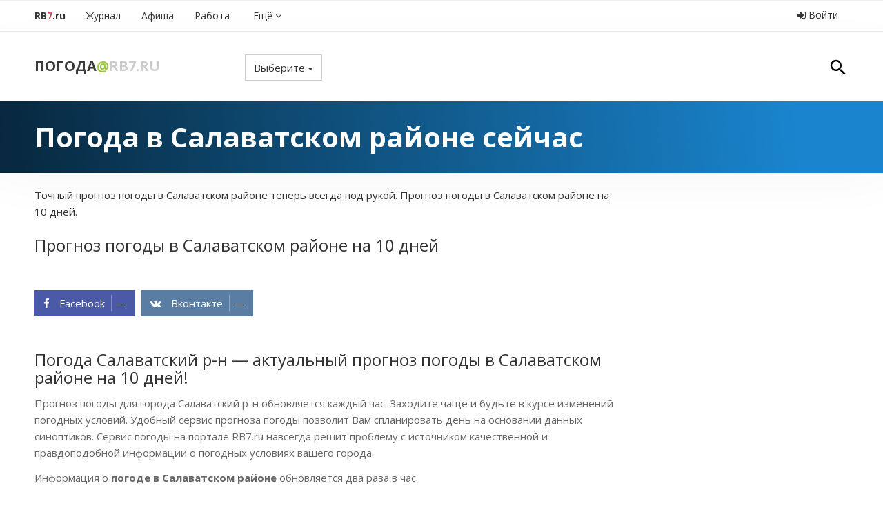

--- FILE ---
content_type: text/html; charset=utf-8
request_url: https://rb7.ru/pogoda/%D0%A1%D0%B0%D0%BB%D0%B0%D0%B2%D0%B0%D1%82%D1%81%D0%BA%D0%B8%D0%B9%20%D1%80-%D0%BD
body_size: 13255
content:
<!DOCTYPE html>
<html xmlns='http://www.w3.org/1999/xhtml'>
<head>
<title>Погода в Салаватском районе сейчас. Прогноз погоды в Салаватском районе на 10 дней</title>
<link href='/rb7.ico' rel='shortcut icon' type='image/x-icon'>
<meta content='text/html; charset=UTF-8' http-equiv='Content-Type'>
<meta content='Погода в Салаватском районе на сегодня и прогноз погоды для города Салаватский р-н на 10 дней или 2 недели' name='description'>
<meta content='погода, погода в  Салаватском районе, прогноз погоды в  Салаватском районе ' name='keywords'>
<meta content='6d71d73198c78bf3' name='yandex-verification'>
<meta content='5e1aee7cc0c3ab1a' name='yandex-verification'>
<meta content='width=device-width, initial-scale=1' name='viewport'>
<meta content='2d13e588ea43d364f649bee6616a32ef' name='cmsmagazine'>
<script async='' src='//pagead2.googlesyndication.com/pagead/js/adsbygoogle.js'></script>
<script>
  (adsbygoogle = window.adsbygoogle || []).push({
    google_ad_client: "ca-pub-6872186903218869",
    enable_page_level_ads: true
  });
</script>
<script async='' src='https://www.googletagmanager.com/gtag/js?id=UA-113474669-1'></script>
<script>
  window.dataLayer = window.dataLayer || [];
  function gtag(){dataLayer.push(arguments);}
  gtag('js', new Date());
  gtag('config', 'UA-113474669-1');
</script>

<link rel="stylesheet" media="screen" href="/assets/application-94035e354cb297bd4ae0c3ad9fdad65459d0a3b02101dbb3b474916307ef2952.css" />
<script src="/assets/application-509e87233061885596b58e4b00068eea2666478fb788c8a374f5baa091f8375c.js"></script>
<link href='https://cdnjs.cloudflare.com/ajax/libs/select2/4.0.3/css/select2.min.css' rel='stylesheet'>
<script src='https://cdnjs.cloudflare.com/ajax/libs/select2/4.0.3/js/select2.min.js'></script>
<script src='//vk.com/js/api/openapi.js' type='text/javascript'></script>
<script>
  $(function($){
    $.getJSON('/malygos/s/?rand='+Math.random(), {}, function(data) {
      for (var id in data) {
        $('#' + id).html(data[id]);
      }
    });
    $('.aside').css("min-height", $('.aside').height());
  });
</script>
<meta name="csrf-param" content="authenticity_token" />
<meta name="csrf-token" content="MrIWcUIscUFb1rigwmS8YSjb7RpcqKXd26heXkUmtyujxWzf7veC56Axqz47Den8zZECG67WCbEicOPOpHVW5Q==" />

</head>
<body class=' salavatskiy_r_n'>
<script type="text/javascript" > (function (d, w, c) { (w[c] = w[c] || []).push(function() { try { w.yaCounter3859831 = new Ya.Metrika({ id:3859831, clickmap:true, trackLinks:true, accurateTrackBounce:true, webvisor:true, trackHash:true }); } catch(e) { } }); var n = d.getElementsByTagName("script")[0], s = d.createElement("script"), f = function () { n.parentNode.insertBefore(s, n); }; s.type = "text/javascript"; s.async = true; s.src = "https://mc.yandex.ru/metrika/watch.js"; if (w.opera == "[object Opera]") { d.addEventListener("DOMContentLoaded", f, false); } else { f(); } })(document, window, "yandex_metrika_callbacks"); </script> <noscript><div><img src="https://mc.yandex.ru/watch/3859831" style="position:absolute; left:-9999px;" alt="" /></div></noscript>
<script type="text/javascript">new Image().src = "//counter.yadro.ru/hit;region?r" + escape(document.referrer) + ((typeof(screen)=="undefined")?"" : ";s"+screen.width+"*"+screen.height+"*" + (screen.colorDepth?screen.colorDepth:screen.pixelDepth)) + ";u"+escape(document.URL) +  ";" +Math.random();</script>
<script type="text/javascript">!function(){var t=document.createElement("script");t.type="text/javascript",t.async=!0,t.src="https://vk.com/js/api/openapi.js?159",t.onload=function(){VK.Retargeting.Init("VK-RTRG-293930-gxLC0"),VK.Retargeting.Hit()},document.head.appendChild(t)}();</script><noscript><img src="https://vk.com/rtrg?p=VK-RTRG-293930-gxLC0" style="position:fixed; left:-999px;" alt=""/></noscript>


<div class='ya-top hidden-xs'><!-- Yandex.RTB R-A-220069-3 -->
<div id="yandex_rtb_R-A-220069-3"></div>
<script type="text/javascript">
    (function(w, d, n, s, t) {
        w[n] = w[n] || [];
        w[n].push(function() {
            Ya.Context.AdvManager.render({
                blockId: "R-A-220069-3",
                renderTo: "yandex_rtb_R-A-220069-3",
                async: true
            });
        });
        t = d.getElementsByTagName("script")[0];
        s = d.createElement("script");
        s.type = "text/javascript";
        s.src = "//an.yandex.ru/system/context.js";
        s.async = true;
        t.parentNode.insertBefore(s, t);
    })(this, this.document, "yandexContextAsyncCallbacks");
</script></div>
<div class='visible-xs-block'><!-- Yandex.RTB R-A-220069-4 -->
<div id="yandex_rtb_R-A-220069-4"></div>
<script type="text/javascript">
    (function(w, d, n, s, t) {
        w[n] = w[n] || [];
        w[n].push(function() {
            Ya.Context.AdvManager.render({
                blockId: "R-A-220069-4",
                renderTo: "yandex_rtb_R-A-220069-4",
                async: true
            });
        });
        t = d.getElementsByTagName("script")[0];
        s = d.createElement("script");
        s.type = "text/javascript";
        s.src = "//an.yandex.ru/system/context.js";
        s.async = true;
        t.parentNode.insertBefore(s, t);
    })(this, this.document, "yandexContextAsyncCallbacks");
</script></div>
<div class='notfront' id='wrapper'>
<a class='hidden-xs' href='#' id='up'>
<i class='fa fa-2x fa-arrow-circle-up'></i>
</a>
<div class='no-padding hidden-xs' id='a-wrapper'>
<div class='profit' id='a4-1'></div>
</div>
<div id='menu-wrapper'>
<div class='menu-bar container'>
<div class='navbar-header visible-xs'>
<div class='razdel pull-left'>
<a class='title' href='#'>Погода</a><span class='sobaka'>@</span><a class='rb' href='/'>RB7.ru</a></div>
<button aria-expanded='false' class='navbar-toggle collapsed' data-target='#navbar-collapse' data-toggle='collapse' type='button'>
<div class='icon-bar'></div>
<div class='icon-bar'></div>
<div class='icon-bar'></div>
</button>
</div>
<div class='collapse navbar-collapse' id='navbar-collapse'>
<ul class='nav pull-left navbar-nav nav-menu'>
<li class='rb7'>
<a href="/"><div class='hidden-xs'>
RB<span class='red'>7</span>.ru
</div>
<div class='visible-xs'>
Главная страница
</div>
</a></li>
<li class='dropdown id20849'>
<a class="dropdown-toggle" caret="false" href="/m"><i class="fa fa-2x"></i><span>Журнал</span></a>
<ul class='dropdown-menu'>
<li><a style="" class="" href="/m/life">Жизнь</a></li><li><a style="" class="" href="/m/interest">Город</a></li><li><a style="" class="" href="/m/tvorim">Мир</a></li>
</ul>
</li>
<li class='dropdown id20738'>
<a class="dropdown-toggle" caret="false" href="/afisha"><i class="fa fa-2x"></i><span>Афиша</span></a>
<ul class='dropdown-menu'>
<li><a style="" class="" href="/afisha/movies">Фильмы</a></li><li><a style="" class="" href="/afisha/events/concerts">Концерты</a></li><li><a style="" class="" href="/afisha/events/spectacles">Театр</a></li><li><a style="" class="" href="/afisha/events/expositions">Выставки</a></li><li><a style="" class="" href="/afisha/events/sports">Спорт</a></li>
</ul>
</li>
&nbsp;
<li class='dropdown id20728'>
<a class="dropdown-toggle" caret="false" href="/job"><i class="fa fa-2x"></i><span>Работа</span></a>
<ul class='dropdown-menu'>
<li><a style="" class="" href="/job/vacancies">Вакансии</a></li><li><a style="" class="" href="/job/resumes">Резюме</a></li>
</ul>
</li>

<li class='dropdown'>
<a class="all-services dropdown-toggle" href="/all_services"><i class='fa'></i>
<span>
Ещё
<i class='fa fa-angle-down'></i>
</span>
</a><ul class='dropdown-menu'>
<li><a style="" class="" href="/catalog">Каталог организаций</a></li><li><a style="" class="" href="/auto/taxi">Такси online</a></li><li><a style="" class="" href="/valuta">Курсы валют</a></li><li><a style="" class="" href="/pogoda">Погода</a></li><li><a style="" class="" href="/map">Карта</a></li><li><a style="" class="" href="/airport">Аэропорт</a></li><li><a style="" class="" href="/radio">Радио</a></li><li><a style="" class="" href="/info/bus">Автовокзалы</a></li><li><a style="" class="" href="/estate/ufaplan">План застройки Уфы</a></li><li><a style="" class="" href="/about">О проекте</a></li>
</ul>
</li>
</ul>
<ul class='nav nav-pills pull-right nav-login'>
<li>
<a data-target="#modalLogin" data-toggle="modal" class="login_enter" title="Войти в личный кабинет или зарегистрироваться" href="#"><i class='fa fa-sign-in'></i>
Войти
</a></li>
</ul>

</div>
</div>

</div>
<div class='ny2018' id='razdel-wrapper'>
<div class='container'>
<div class='row top-bar'>
<div class='col-sm-3 razdel hidden-xs'>
<a class='title' href='#'>Погода</a><span class='sobaka'>@</span><a class='rb' href='/'>RB7.ru</a></div>
<div class='col-sm-9 col-xs-12' id='submenu-block'>
<button aria-expanded='true' aria-haspopup='true' class='btn btn-default dropdown-toggle' data-toggle='dropdown' id='dropdownMenu2' type='button'>
Выберите
<span class='caret'></span>
</button>
<ul aria-labelledby='dropdownMenu2' class='dropdown-menu'>
<li>
<a only_path="true" style="" class="gray" href="/pogoda/%D0%90%D0%B1%D0%B7%D0%B5%D0%BB%D0%B8%D0%BB%D0%BE%D0%B2%D1%81%D0%BA%D0%B8%D0%B9%20%D1%80-%D0%BD"><i class="fa fa-2x"></i><span>Абзелиловский р-н</span></a>
</li>
<li>
<a only_path="true" style="" class="gray" href="/pogoda/%D0%90%D0%B3%D0%B8%D0%B4%D0%B5%D0%BB%D1%8C"><i class="fa fa-2x"></i><span>Агидель</span></a>
</li>
<li>
<a only_path="true" style="" class="gray" href="/pogoda/%D0%90%D0%BB%D1%8C%D1%88%D0%B5%D0%B5%D0%B2%D1%81%D0%BA%D0%B8%D0%B9%20%D1%80-%D0%BD"><i class="fa fa-2x"></i><span>Альшеевский р-н</span></a>
</li>
<li>
<a only_path="true" style="" class="gray" href="/pogoda/%D0%90%D1%80%D1%85%D0%B0%D0%BD%D0%B3%D0%B5%D0%BB%D1%8C%D1%81%D0%BA%D0%B8%D0%B9%20%D1%80-%D0%BD"><i class="fa fa-2x"></i><span>Архангельский р-н</span></a>
</li>
<li>
<a only_path="true" style="" class="gray" href="/pogoda/%D0%90%D1%81%D0%BA%D0%B8%D0%BD%D1%81%D0%BA%D0%B8%D0%B9%20%D1%80-%D0%BD"><i class="fa fa-2x"></i><span>Аскинский р-н</span></a>
</li>
<li>
<a only_path="true" style="" class="gray" href="/pogoda/%D0%90%D1%83%D1%80%D0%B3%D0%B0%D0%B7%D0%B8%D0%BD%D1%81%D0%BA%D0%B8%D0%B9%20%D1%80-%D0%BD"><i class="fa fa-2x"></i><span>Аургазинский р-н</span></a>
</li>
<li>
<a only_path="true" style="" class="gray" href="/pogoda/%D0%91%D0%B0%D0%B9%D0%BC%D0%B0%D0%BA"><i class="fa fa-2x"></i><span>Баймак</span></a>
</li>
<li>
<a only_path="true" style="" class="gray" href="/pogoda/%D0%91%D0%B0%D0%BA%D0%B0%D0%BB%D0%B8%D0%BD%D1%81%D0%BA%D0%B8%D0%B9%20%D1%80-%D0%BD"><i class="fa fa-2x"></i><span>Бакалинский р-н</span></a>
</li>
<li>
<a only_path="true" style="" class="gray" href="/pogoda/%D0%91%D0%B0%D0%BB%D1%82%D0%B0%D1%87%D0%B5%D0%B2%D1%81%D0%BA%D0%B8%D0%B9%20%D1%80-%D0%BD"><i class="fa fa-2x"></i><span>Балтачевский р-н</span></a>
</li>
<li>
<a only_path="true" style="" class="gray" href="/pogoda/%D0%91%D0%B5%D0%BB%D0%B5%D0%B1%D0%B5%D0%B9"><i class="fa fa-2x"></i><span>Белебей</span></a>
</li>
<li>
<a only_path="true" style="" class="gray" href="/pogoda/%D0%91%D0%B5%D0%BB%D0%BE%D0%BA%D0%B0%D1%82%D0%B0%D0%B9%D1%81%D0%BA%D0%B8%D0%B9%20%D1%80-%D0%BD"><i class="fa fa-2x"></i><span>Белокатайский р-н</span></a>
</li>
<li>
<a only_path="true" style="" class="gray" href="/pogoda/%D0%91%D0%B5%D0%BB%D0%BE%D1%80%D0%B5%D1%86%D0%BA"><i class="fa fa-2x"></i><span>Белорецк</span></a>
</li>
<li>
<a only_path="true" style="" class="gray" href="/pogoda/%D0%91%D0%B8%D0%B6%D0%B1%D1%83%D0%BB%D1%8F%D0%BA%D1%81%D0%BA%D0%B8%D0%B9%20%D1%80-%D0%BD"><i class="fa fa-2x"></i><span>Бижбулякский р-н</span></a>
</li>
<li>
<a only_path="true" style="" class="gray" href="/pogoda/%D0%91%D0%B8%D1%80%D1%81%D0%BA"><i class="fa fa-2x"></i><span>Бирск</span></a>
</li>
<li>
<a only_path="true" style="" class="gray" href="/pogoda/%D0%91%D0%BB%D0%B0%D0%B3%D0%BE%D0%B2%D0%B0%D1%80%D1%81%D0%BA%D0%B8%D0%B9%20%D1%80-%D0%BD"><i class="fa fa-2x"></i><span>Благоварский р-н</span></a>
</li>
<li>
<a only_path="true" style="" class="gray" href="/pogoda/%D0%91%D0%BB%D0%B0%D0%B3%D0%BE%D0%B2%D0%B5%D1%89%D0%B5%D0%BD%D1%81%D0%BA"><i class="fa fa-2x"></i><span>Благовещенск</span></a>
</li>
<li>
<a only_path="true" style="" class="gray" href="/pogoda/%D0%91%D1%83%D0%B7%D0%B4%D1%8F%D0%BA%D1%81%D0%BA%D0%B8%D0%B9%20%D1%80-%D0%BD"><i class="fa fa-2x"></i><span>Буздякский р-н</span></a>
</li>
<li>
<a only_path="true" style="" class="gray" href="/pogoda/%D0%91%D1%83%D1%80%D0%B0%D0%B5%D0%B2%D1%81%D0%BA%D0%B8%D0%B9%20%D1%80-%D0%BD"><i class="fa fa-2x"></i><span>Бураевский р-н</span></a>
</li>
<li>
<a only_path="true" style="" class="gray" href="/pogoda/%D0%91%D1%83%D1%80%D0%B7%D1%8F%D0%BD%D1%81%D0%BA%D0%B8%D0%B9%20%D1%80-%D0%BD"><i class="fa fa-2x"></i><span>Бурзянский р-н</span></a>
</li>
<li>
<a only_path="true" style="" class="gray" href="/pogoda/%D0%93%D0%B0%D1%84%D1%83%D1%80%D0%B8%D0%B9%D1%81%D0%BA%D0%B8%D0%B9%20%D1%80-%D0%BD"><i class="fa fa-2x"></i><span>Гафурийский р-н</span></a>
</li>
<li>
<a only_path="true" style="" class="gray" href="/pogoda/%D0%94%D0%B0%D0%B2%D0%BB%D0%B5%D0%BA%D0%B0%D0%BD%D0%BE%D0%B2%D0%BE"><i class="fa fa-2x"></i><span>Давлеканово</span></a>
</li>
<li>
<a only_path="true" style="" class="gray" href="/pogoda/%D0%94%D1%83%D0%B2%D0%B0%D0%BD%D1%81%D0%BA%D0%B8%D0%B9%20%D1%80-%D0%BD"><i class="fa fa-2x"></i><span>Дуванский р-н</span></a>
</li>
<li>
<a only_path="true" style="" class="gray" href="/pogoda/%D0%94%D1%8E%D1%80%D1%82%D1%8E%D0%BB%D0%B8"><i class="fa fa-2x"></i><span>Дюртюли</span></a>
</li>
<li>
<a only_path="true" style="" class="gray" href="/pogoda/%D0%95%D1%80%D0%BC%D0%B5%D0%BA%D0%B5%D0%B5%D0%B2%D1%81%D0%BA%D0%B8%D0%B9%20%D1%80-%D0%BD"><i class="fa fa-2x"></i><span>Ермекеевский р-н</span></a>
</li>
<li>
<a only_path="true" style="" class="gray" href="/pogoda/%D0%97%D0%B8%D0%B0%D0%BD%D1%87%D1%83%D1%80%D0%B8%D0%BD%D1%81%D0%BA%D0%B8%D0%B9%20%D1%80-%D0%BD"><i class="fa fa-2x"></i><span>Зианчуринский р-н</span></a>
</li>
<li>
<a only_path="true" style="" class="gray" href="/pogoda/%D0%97%D0%B8%D0%BB%D0%B0%D0%B8%D1%80%D1%81%D0%BA%D0%B8%D0%B9%20%D1%80-%D0%BD"><i class="fa fa-2x"></i><span>Зилаирский р-н</span></a>
</li>
<li>
<a only_path="true" style="" class="gray" href="/pogoda/%D0%98%D0%B3%D0%BB%D0%B8%D0%BD%D0%BE"><i class="fa fa-2x"></i><span>Иглино</span></a>
</li>
<li>
<a only_path="true" style="" class="gray" href="/pogoda/%D0%98%D0%BB%D0%B8%D1%88%D0%B5%D0%B2%D1%81%D0%BA%D0%B8%D0%B9%20%D1%80-%D0%BD"><i class="fa fa-2x"></i><span>Илишевский р-н</span></a>
</li>
<li>
<a only_path="true" style="" class="gray" href="/pogoda/%D0%98%D1%88%D0%B8%D0%BC%D0%B1%D0%B0%D0%B9"><i class="fa fa-2x"></i><span>Ишимбай</span></a>
</li>
<li>
<a only_path="true" style="" class="gray" href="/pogoda/%D0%9A%D0%B0%D0%BB%D1%82%D0%B0%D1%81%D0%B8%D0%BD%D1%81%D0%BA%D0%B8%D0%B9%20%D1%80-%D0%BD"><i class="fa fa-2x"></i><span>Калтасинский р-н</span></a>
</li>
<li>
<a only_path="true" style="" class="gray" href="/pogoda/%D0%9A%D0%B0%D1%80%D0%B0%D0%B8%D0%B4%D0%B5%D0%BB%D1%8C%D1%81%D0%BA%D0%B8%D0%B9%20%D1%80-%D0%BD"><i class="fa fa-2x"></i><span>Караидельский р-н</span></a>
</li>
<li>
<a only_path="true" style="" class="gray" href="/pogoda/%D0%9A%D0%B0%D1%80%D0%BC%D0%B0%D1%81%D0%BA%D0%B0%D0%BB%D0%B8%D0%BD%D1%81%D0%BA%D0%B8%D0%B9%20%D1%80-%D0%BD"><i class="fa fa-2x"></i><span>Кармаскалинский р-н</span></a>
</li>
<li>
<a only_path="true" style="" class="gray" href="/pogoda/%D0%9A%D0%B8%D0%B3%D0%B8%D0%BD%D1%81%D0%BA%D0%B8%D0%B9%20%D1%80-%D0%BD"><i class="fa fa-2x"></i><span>Кигинский р-н</span></a>
</li>
<li>
<a only_path="true" style="" class="gray" href="/pogoda/%D0%9A%D1%80%D0%B0%D1%81%D0%BD%D0%BE%D0%BA%D0%B0%D0%BC%D1%81%D0%BA%D0%B8%D0%B9%20%D1%80-%D0%BD"><i class="fa fa-2x"></i><span>Краснокамский р-н</span></a>
</li>
<li>
<a only_path="true" style="" class="gray" href="/pogoda/%D0%9A%D1%83%D0%B3%D0%B0%D1%80%D1%87%D0%B8%D0%BD%D1%81%D0%BA%D0%B8%D0%B9%20%D1%80-%D0%BD"><i class="fa fa-2x"></i><span>Кугарчинский р-н</span></a>
</li>
<li>
<a only_path="true" style="" class="gray" href="/pogoda/%D0%9A%D1%83%D0%BC%D0%B5%D1%80%D1%82%D0%B0%D1%83"><i class="fa fa-2x"></i><span>Кумертау</span></a>
</li>
<li>
<a only_path="true" style="" class="gray" href="/pogoda/%D0%9A%D1%83%D1%88%D0%BD%D0%B0%D1%80%D0%B5%D0%BD%D0%BA%D0%BE%D0%B2%D1%81%D0%BA%D0%B8%D0%B9%20%D1%80-%D0%BD"><i class="fa fa-2x"></i><span>Кушнаренковский р-н</span></a>
</li>
<li>
<a only_path="true" style="" class="gray" href="/pogoda/%D0%9A%D1%83%D1%8E%D1%80%D0%B3%D0%B0%D0%B7%D0%B8%D0%BD%D1%81%D0%BA%D0%B8%D0%B9%20%D1%80-%D0%BD"><i class="fa fa-2x"></i><span>Куюргазинский р-н</span></a>
</li>
<li>
<a only_path="true" style="" class="gray" href="/pogoda/%D0%9C%D0%B0%D0%B3%D0%BD%D0%B8%D1%82%D0%BE%D0%B3%D0%BE%D1%80%D1%81%D0%BA"><i class="fa fa-2x"></i><span>Магнитогорск</span></a>
</li>
<li>
<a only_path="true" style="" class="gray" href="/pogoda/%D0%9C%D0%B5%D0%B6%D0%B3%D0%BE%D1%80%D1%8C%D0%B5"><i class="fa fa-2x"></i><span>Межгорье</span></a>
</li>
<li>
<a only_path="true" style="" class="gray" href="/pogoda/%D0%9C%D0%B5%D0%BB%D0%B5%D1%83%D0%B7"><i class="fa fa-2x"></i><span>Мелеуз</span></a>
</li>
<li>
<a only_path="true" style="" class="gray" href="/pogoda/%D0%9C%D0%B5%D1%87%D0%B5%D1%82%D0%BB%D0%B8%D0%BD%D1%81%D0%BA%D0%B8%D0%B9%20%D1%80-%D0%BD"><i class="fa fa-2x"></i><span>Мечетлинский р-н</span></a>
</li>
<li>
<a only_path="true" style="" class="gray" href="/pogoda/%D0%9C%D0%B8%D1%88%D0%BA%D0%B8%D0%BD%D1%81%D0%BA%D0%B8%D0%B9%20%D1%80-%D0%BD"><i class="fa fa-2x"></i><span>Мишкинский р-н</span></a>
</li>
<li>
<a only_path="true" style="" class="gray" href="/pogoda/%D0%9C%D0%B8%D1%8F%D0%BA%D0%B8%D0%BD%D1%81%D0%BA%D0%B8%D0%B9%20%D1%80-%D0%BD"><i class="fa fa-2x"></i><span>Миякинский р-н</span></a>
</li>
<li>
<a only_path="true" style="" class="gray" href="/pogoda/%D0%9D%D0%B0%D0%B1%D0%B5%D1%80%D0%B5%D0%B6%D0%BD%D1%8B%D0%B5%20%D0%A7%D0%B5%D0%BB%D0%BD%D1%8B"><i class="fa fa-2x"></i><span>Набережные Челны</span></a>
</li>
<li>
<a only_path="true" style="" class="gray" href="/pogoda/%D0%9D%D0%B5%D1%84%D1%82%D0%B5%D0%BA%D0%B0%D0%BC%D1%81%D0%BA"><i class="fa fa-2x"></i><span>Нефтекамск</span></a>
</li>
<li>
<a only_path="true" style="" class="gray" href="/pogoda/%D0%9D%D1%83%D1%80%D0%B8%D0%BC%D0%B0%D0%BD%D0%BE%D0%B2%D1%81%D0%BA%D0%B8%D0%B9%20%D1%80-%D0%BD"><i class="fa fa-2x"></i><span>Нуримановский р-н</span></a>
</li>
<li>
<a only_path="true" style="" class="gray" href="/pogoda/%D0%9E%D0%BA%D1%82%D1%8F%D0%B1%D1%80%D1%8C%D1%81%D0%BA%D0%B8%D0%B9"><i class="fa fa-2x"></i><span>Октябрьский</span></a>
</li>
<li>
<a only_path="true" style="" class="gray" href="/pogoda/%D0%A0%D0%B0%D0%B9%D0%BE%D0%BD%D1%8B%20%D1%80%D0%B5%D1%81%D0%BF.%20%D0%91%D0%B0%D1%88%D0%BA%D0%BE%D1%80%D1%82%D0%BE%D1%81%D1%82%D0%B0%D0%BD"><i class="fa fa-2x"></i><span>Районы респ. Башкортостан</span></a>
</li>
<li>
<a only_path="true" style="" class="gray" href="/pogoda/%D0%A1%D0%B0%D0%BB%D0%B0%D0%B2%D0%B0%D1%82"><i class="fa fa-2x"></i><span>Салават</span></a>
</li>
<li>
<a only_path="true" style="" class="gray active" href="/pogoda/%D0%A1%D0%B0%D0%BB%D0%B0%D0%B2%D0%B0%D1%82%D1%81%D0%BA%D0%B8%D0%B9%20%D1%80-%D0%BD"><i class="fa fa-2x"></i><span>Салаватский р-н</span></a>
</li>
<li>
<a only_path="true" style="" class="gray" href="/pogoda/%D0%A1%D0%B8%D0%B1%D0%B0%D0%B9"><i class="fa fa-2x"></i><span>Сибай</span></a>
</li>
<li>
<a only_path="true" style="" class="gray" href="/pogoda/%D0%A1%D1%82%D0%B5%D1%80%D0%BB%D0%B8%D0%B1%D0%B0%D1%88%D0%B5%D0%B2%D1%81%D0%BA%D0%B8%D0%B9%20%D1%80-%D0%BD"><i class="fa fa-2x"></i><span>Стерлибашевский р-н</span></a>
</li>
<li>
<a only_path="true" style="" class="gray" href="/pogoda/%D0%A1%D1%82%D0%B5%D1%80%D0%BB%D0%B8%D1%82%D0%B0%D0%BC%D0%B0%D0%BA"><i class="fa fa-2x"></i><span>Стерлитамак</span></a>
</li>
<li>
<a only_path="true" style="" class="gray" href="/pogoda/%D0%A2%D0%B0%D1%82%D1%8B%D1%88%D0%BB%D0%B8%D0%BD%D1%81%D0%BA%D0%B8%D0%B9%20%D1%80-%D0%BD"><i class="fa fa-2x"></i><span>Татышлинский р-н</span></a>
</li>
<li>
<a only_path="true" style="" class="gray" href="/pogoda/%D0%A2%D1%83%D0%B9%D0%BC%D0%B0%D0%B7%D1%8B"><i class="fa fa-2x"></i><span>Туймазы</span></a>
</li>
<li>
<a only_path="true" style="" class="gray" href="/pogoda/%D0%A3%D1%84%D0%B0"><i class="fa fa-2x"></i><span>Уфа</span></a>
</li>
<li>
<a only_path="true" style="" class="gray" href="/pogoda/%D0%A3%D1%84%D0%B8%D0%BC%D1%81%D0%BA%D0%B8%D0%B9%20%D1%80%D0%B0%D0%B9%D0%BE%D0%BD"><i class="fa fa-2x"></i><span>Уфимский район</span></a>
</li>
<li>
<a only_path="true" style="" class="gray" href="/pogoda/%D0%A3%D1%87%D0%B0%D0%BB%D1%8B"><i class="fa fa-2x"></i><span>Учалы</span></a>
</li>
<li>
<a only_path="true" style="" class="gray" href="/pogoda/%D0%A4%D0%B5%D0%B4%D0%BE%D1%80%D0%BE%D0%B2%D1%81%D0%BA%D0%B8%D0%B9%20%D1%80-%D0%BD"><i class="fa fa-2x"></i><span>Федоровский р-н</span></a>
</li>
<li>
<a only_path="true" style="" class="gray" href="/pogoda/%D0%A5%D0%B0%D0%B9%D0%B1%D1%83%D0%BB%D0%BB%D0%B8%D0%BD%D1%81%D0%BA%D0%B8%D0%B9%20%D1%80-%D0%BD"><i class="fa fa-2x"></i><span>Хайбуллинский р-н</span></a>
</li>
<li>
<a only_path="true" style="" class="gray" href="/pogoda/%D0%A7%D0%B5%D0%BA%D0%BC%D0%B0%D0%B3%D1%83%D1%88%D0%B5%D0%B2%D1%81%D0%BA%D0%B8%D0%B9%20%D1%80-%D0%BD"><i class="fa fa-2x"></i><span>Чекмагушевский р-н</span></a>
</li>
<li>
<a only_path="true" style="" class="gray" href="/pogoda/%D0%A7%D0%B8%D1%88%D0%BC%D1%8B"><i class="fa fa-2x"></i><span>Чишмы</span></a>
</li>
<li>
<a only_path="true" style="" class="gray" href="/pogoda/%D0%A8%D0%B0%D1%80%D0%B0%D0%BD%D1%81%D0%BA%D0%B8%D0%B9%20%D1%80-%D0%BD"><i class="fa fa-2x"></i><span>Шаранский р-н</span></a>
</li>
<li>
<a only_path="true" style="" class="gray" href="/pogoda/%D0%AF%D0%BD%D0%B0%D1%83%D0%BB"><i class="fa fa-2x"></i><span>Янаул</span></a>
</li>
</ul>

<div class='pull-right hidden-xs'>
<a class="search-link" href="/search/results?utf8=✓&amp;search=Уфа&amp;section=Везде&amp;button="><img src="/assets/search-3fff5f33e6bd2390f170724e28112ded4d296f1664d7c7d72739e1904f431d7f.svg" alt="Search" />
</a></div>
</div>
</div>
</div>
</div>
<div id='content-wrapper'>

<div class='title_bar_article razdel_bar'>
<div class='container'>
<div class='bar_content'>
<div class='titles'>
<div class='clearfix'>
<h1 class='pull-left'>
Погода в  Салаватском районе сейчас
</h1>
</div>

</div>
</div>
</div>
</div>
<div id='page-content'>
<div class='container'>
<div class='row' id='content-container'>
<div class='content col-md-8 col-sm-12'>
<div class='clearfix'>


<div id='prognoz'>
<p>
Точный прогноз погоды в Салаватском районе теперь всегда под рукой. Прогноз погоды  в Салаватском районе на 10 дней.
</p>
<h2>
Прогноз погоды в Салаватском районе на 10 дней
</h2>
<div class='clearfix'>
</div>
</div>
<div class='page-share'>
<div class='b-article__shares clearfix'>
<a class='btn share_btn b-article__shares__fb' data-type='fb' data-url='https://rb7.ru/pogoda/%D0%A1%D0%B0%D0%BB%D0%B0%D0%B2%D0%B0%D1%82%D1%81%D0%BA%D0%B8%D0%B9%20%D1%80-%D0%BD' href='#'>
<i class='fa fa-facebook'></i>
<b>Facebook</b>
<u>—</u>
</a>
<a class='btn share_btn b-article__shares__vk' data-type='vk' data-url='https://rb7.ru/pogoda/%D0%A1%D0%B0%D0%BB%D0%B0%D0%B2%D0%B0%D1%82%D1%81%D0%BA%D0%B8%D0%B9%20%D1%80-%D0%BD' href='#'>
<i class='fa fa-vk'></i>
<b>Вконтакте</b>
<u>—</u>
</a>
</div>

</div>
<div class='weatherpodpis'>
<h2>
Погода
Салаватский р-н
— актуальный прогноз погоды в Салаватском районе на 10 дней!
</h2>
<p class='gray'>Прогноз погоды для города Салаватский р-н обновляется каждый час. Заходите чаще и будьте в курсе изменений погодных условий. Удобный сервис прогноза погоды позволит Вам спланировать день на основании данных синоптиков. Сервис погоды на портале RB7.ru  навсегда решит проблему с источником качественной и правдоподобной информации о погодных условиях вашего города.</p>
<p class='gray'>
Информация о
<strong>погоде в Салаватском районе</strong>
обновляется два раза в час.
</p>
</div>
<hr>
<h4>Погода в других городах Башкортостана</h4>
<div class='row'>
<div class='col-xs-6 col-sm-4'>
<a href="/pogoda/%D0%90%D0%B1%D0%B7%D0%B5%D0%BB%D0%B8%D0%BB%D0%BE%D0%B2%D1%81%D0%BA%D0%B8%D0%B9%20%D1%80-%D0%BD">Погода в
Абзелиловском районе
</a></div>
<div class='col-xs-6 col-sm-4'>
<a href="/pogoda/%D0%90%D0%B3%D0%B8%D0%B4%D0%B5%D0%BB%D1%8C">Погода в
Агидели
</a></div>
<div class='col-xs-6 col-sm-4'>
<a href="/pogoda/%D0%90%D0%BB%D1%8C%D1%88%D0%B5%D0%B5%D0%B2%D1%81%D0%BA%D0%B8%D0%B9%20%D1%80-%D0%BD">Погода в
Альшеевском районе
</a></div>
<div class='col-xs-6 col-sm-4'>
<a href="/pogoda/%D0%90%D1%80%D1%85%D0%B0%D0%BD%D0%B3%D0%B5%D0%BB%D1%8C%D1%81%D0%BA%D0%B8%D0%B9%20%D1%80-%D0%BD">Погода в
Архангельском районе
</a></div>
<div class='col-xs-6 col-sm-4'>
<a href="/pogoda/%D0%90%D1%81%D0%BA%D0%B8%D0%BD%D1%81%D0%BA%D0%B8%D0%B9%20%D1%80-%D0%BD">Погода в
Аскинском районе
</a></div>
<div class='col-xs-6 col-sm-4'>
<a href="/pogoda/%D0%90%D1%83%D1%80%D0%B3%D0%B0%D0%B7%D0%B8%D0%BD%D1%81%D0%BA%D0%B8%D0%B9%20%D1%80-%D0%BD">Погода в
Аургазинском районе
</a></div>
<div class='col-xs-6 col-sm-4'>
<a href="/pogoda/%D0%91%D0%B0%D0%B9%D0%BC%D0%B0%D0%BA">Погода в
Баймаке
</a></div>
<div class='col-xs-6 col-sm-4'>
<a href="/pogoda/%D0%91%D0%B0%D0%BA%D0%B0%D0%BB%D0%B8%D0%BD%D1%81%D0%BA%D0%B8%D0%B9%20%D1%80-%D0%BD">Погода в
Бакалинском районе
</a></div>
<div class='col-xs-6 col-sm-4'>
<a href="/pogoda/%D0%91%D0%B0%D0%BB%D1%82%D0%B0%D1%87%D0%B5%D0%B2%D1%81%D0%BA%D0%B8%D0%B9%20%D1%80-%D0%BD">Погода в
Балтачевском районе
</a></div>
<div class='col-xs-6 col-sm-4'>
<a href="/pogoda/%D0%91%D0%B5%D0%BB%D0%B5%D0%B1%D0%B5%D0%B9">Погода в
Белебее
</a></div>
<div class='col-xs-6 col-sm-4'>
<a href="/pogoda/%D0%91%D0%B5%D0%BB%D0%BE%D0%BA%D0%B0%D1%82%D0%B0%D0%B9%D1%81%D0%BA%D0%B8%D0%B9%20%D1%80-%D0%BD">Погода в
Белокатайском районе
</a></div>
<div class='col-xs-6 col-sm-4'>
<a href="/pogoda/%D0%91%D0%B5%D0%BB%D0%BE%D1%80%D0%B5%D1%86%D0%BA">Погода в
Белорецке
</a></div>
<div class='col-xs-6 col-sm-4'>
<a href="/pogoda/%D0%91%D0%B8%D0%B6%D0%B1%D1%83%D0%BB%D1%8F%D0%BA%D1%81%D0%BA%D0%B8%D0%B9%20%D1%80-%D0%BD">Погода в
Бижбулякском районе
</a></div>
<div class='col-xs-6 col-sm-4'>
<a href="/pogoda/%D0%91%D0%B8%D1%80%D1%81%D0%BA">Погода в
Бирске
</a></div>
<div class='col-xs-6 col-sm-4'>
<a href="/pogoda/%D0%91%D0%BB%D0%B0%D0%B3%D0%BE%D0%B2%D0%B0%D1%80%D1%81%D0%BA%D0%B8%D0%B9%20%D1%80-%D0%BD">Погода в
Благоварском районе
</a></div>
<div class='col-xs-6 col-sm-4'>
<a href="/pogoda/%D0%91%D0%BB%D0%B0%D0%B3%D0%BE%D0%B2%D0%B5%D1%89%D0%B5%D0%BD%D1%81%D0%BA">Погода в
Благовещенске
</a></div>
<div class='col-xs-6 col-sm-4'>
<a href="/pogoda/%D0%91%D1%83%D0%B7%D0%B4%D1%8F%D0%BA%D1%81%D0%BA%D0%B8%D0%B9%20%D1%80-%D0%BD">Погода в
Буздякском районе
</a></div>
<div class='col-xs-6 col-sm-4'>
<a href="/pogoda/%D0%91%D1%83%D1%80%D0%B0%D0%B5%D0%B2%D1%81%D0%BA%D0%B8%D0%B9%20%D1%80-%D0%BD">Погода в
Бураевском районе
</a></div>
<div class='col-xs-6 col-sm-4'>
<a href="/pogoda/%D0%91%D1%83%D1%80%D0%B7%D1%8F%D0%BD%D1%81%D0%BA%D0%B8%D0%B9%20%D1%80-%D0%BD">Погода в
Бурзянском районе
</a></div>
<div class='col-xs-6 col-sm-4'>
<a href="/pogoda/%D0%93%D0%B0%D1%84%D1%83%D1%80%D0%B8%D0%B9%D1%81%D0%BA%D0%B8%D0%B9%20%D1%80-%D0%BD">Погода в
Гафурийском районе
</a></div>
<div class='col-xs-6 col-sm-4'>
<a href="/pogoda/%D0%94%D0%B0%D0%B2%D0%BB%D0%B5%D0%BA%D0%B0%D0%BD%D0%BE%D0%B2%D0%BE">Погода в
Давлеканово
</a></div>
<div class='col-xs-6 col-sm-4'>
<a href="/pogoda/%D0%94%D1%83%D0%B2%D0%B0%D0%BD%D1%81%D0%BA%D0%B8%D0%B9%20%D1%80-%D0%BD">Погода в
Дуванском районе
</a></div>
<div class='col-xs-6 col-sm-4'>
<a href="/pogoda/%D0%94%D1%8E%D1%80%D1%82%D1%8E%D0%BB%D0%B8">Погода в
Дюртюлях
</a></div>
<div class='col-xs-6 col-sm-4'>
<a href="/pogoda/%D0%95%D1%80%D0%BC%D0%B5%D0%BA%D0%B5%D0%B5%D0%B2%D1%81%D0%BA%D0%B8%D0%B9%20%D1%80-%D0%BD">Погода в
Ермекеевском районе
</a></div>
<div class='col-xs-6 col-sm-4'>
<a href="/pogoda/%D0%97%D0%B8%D0%B0%D0%BD%D1%87%D1%83%D1%80%D0%B8%D0%BD%D1%81%D0%BA%D0%B8%D0%B9%20%D1%80-%D0%BD">Погода в
Зианчуринском районе
</a></div>
<div class='col-xs-6 col-sm-4'>
<a href="/pogoda/%D0%97%D0%B8%D0%BB%D0%B0%D0%B8%D1%80%D1%81%D0%BA%D0%B8%D0%B9%20%D1%80-%D0%BD">Погода в
Зилаирском районе
</a></div>
<div class='col-xs-6 col-sm-4'>
<a href="/pogoda/%D0%98%D0%B3%D0%BB%D0%B8%D0%BD%D0%BE">Погода в
Иглино
</a></div>
<div class='col-xs-6 col-sm-4'>
<a href="/pogoda/%D0%98%D0%BB%D0%B8%D1%88%D0%B5%D0%B2%D1%81%D0%BA%D0%B8%D0%B9%20%D1%80-%D0%BD">Погода в
Илишевском районе
</a></div>
<div class='col-xs-6 col-sm-4'>
<a href="/pogoda/%D0%98%D1%88%D0%B8%D0%BC%D0%B1%D0%B0%D0%B9">Погода в
Ишимбае
</a></div>
<div class='col-xs-6 col-sm-4'>
<a href="/pogoda/%D0%9A%D0%B0%D0%BB%D1%82%D0%B0%D1%81%D0%B8%D0%BD%D1%81%D0%BA%D0%B8%D0%B9%20%D1%80-%D0%BD">Погода в
Калтасинском районе
</a></div>
<div class='col-xs-6 col-sm-4'>
<a href="/pogoda/%D0%9A%D0%B0%D1%80%D0%B0%D0%B8%D0%B4%D0%B5%D0%BB%D1%8C%D1%81%D0%BA%D0%B8%D0%B9%20%D1%80-%D0%BD">Погода в
Караидельском районе
</a></div>
<div class='col-xs-6 col-sm-4'>
<a href="/pogoda/%D0%9A%D0%B0%D1%80%D0%BC%D0%B0%D1%81%D0%BA%D0%B0%D0%BB%D0%B8%D0%BD%D1%81%D0%BA%D0%B8%D0%B9%20%D1%80-%D0%BD">Погода в
Кармаскалинском районе
</a></div>
<div class='col-xs-6 col-sm-4'>
<a href="/pogoda/%D0%9A%D0%B8%D0%B3%D0%B8%D0%BD%D1%81%D0%BA%D0%B8%D0%B9%20%D1%80-%D0%BD">Погода в
Кигинском районе
</a></div>
<div class='col-xs-6 col-sm-4'>
<a href="/pogoda/%D0%9A%D1%80%D0%B0%D1%81%D0%BD%D0%BE%D0%BA%D0%B0%D0%BC%D1%81%D0%BA%D0%B8%D0%B9%20%D1%80-%D0%BD">Погода в
Краснокамском районе
</a></div>
<div class='col-xs-6 col-sm-4'>
<a href="/pogoda/%D0%9A%D1%83%D0%B3%D0%B0%D1%80%D1%87%D0%B8%D0%BD%D1%81%D0%BA%D0%B8%D0%B9%20%D1%80-%D0%BD">Погода в
Кугарчинском районе
</a></div>
<div class='col-xs-6 col-sm-4'>
<a href="/pogoda/%D0%9A%D1%83%D0%BC%D0%B5%D1%80%D1%82%D0%B0%D1%83">Погода в
Кумертау
</a></div>
<div class='col-xs-6 col-sm-4'>
<a href="/pogoda/%D0%9A%D1%83%D1%88%D0%BD%D0%B0%D1%80%D0%B5%D0%BD%D0%BA%D0%BE%D0%B2%D1%81%D0%BA%D0%B8%D0%B9%20%D1%80-%D0%BD">Погода в
Кушнаренковском районе
</a></div>
<div class='col-xs-6 col-sm-4'>
<a href="/pogoda/%D0%9A%D1%83%D1%8E%D1%80%D0%B3%D0%B0%D0%B7%D0%B8%D0%BD%D1%81%D0%BA%D0%B8%D0%B9%20%D1%80-%D0%BD">Погода в
Куюргазинском районе
</a></div>
<div class='col-xs-6 col-sm-4'>
<a href="/pogoda/%D0%9C%D0%B0%D0%B3%D0%BD%D0%B8%D1%82%D0%BE%D0%B3%D0%BE%D1%80%D1%81%D0%BA">Погода в
Магнитогорске
</a></div>
<div class='col-xs-6 col-sm-4'>
<a href="/pogoda/%D0%9C%D0%B5%D0%B6%D0%B3%D0%BE%D1%80%D1%8C%D0%B5">Погода в
Межгорье
</a></div>
<div class='col-xs-6 col-sm-4'>
<a href="/pogoda/%D0%9C%D0%B5%D0%BB%D0%B5%D1%83%D0%B7">Погода в
Мелеузе
</a></div>
<div class='col-xs-6 col-sm-4'>
<a href="/pogoda/%D0%9C%D0%B5%D1%87%D0%B5%D1%82%D0%BB%D0%B8%D0%BD%D1%81%D0%BA%D0%B8%D0%B9%20%D1%80-%D0%BD">Погода в
Мечетлинском районе
</a></div>
<div class='col-xs-6 col-sm-4'>
<a href="/pogoda/%D0%9C%D0%B8%D1%88%D0%BA%D0%B8%D0%BD%D1%81%D0%BA%D0%B8%D0%B9%20%D1%80-%D0%BD">Погода в
Мишкинском районе
</a></div>
<div class='col-xs-6 col-sm-4'>
<a href="/pogoda/%D0%9C%D0%B8%D1%8F%D0%BA%D0%B8%D0%BD%D1%81%D0%BA%D0%B8%D0%B9%20%D1%80-%D0%BD">Погода в
Миякинском районе
</a></div>
<div class='col-xs-6 col-sm-4'>
<a href="/pogoda/%D0%9D%D0%B0%D0%B1%D0%B5%D1%80%D0%B5%D0%B6%D0%BD%D1%8B%D0%B5%20%D0%A7%D0%B5%D0%BB%D0%BD%D1%8B">Погода в
Набережных Челнах
</a></div>
<div class='col-xs-6 col-sm-4'>
<a href="/pogoda/%D0%9D%D0%B5%D1%84%D1%82%D0%B5%D0%BA%D0%B0%D0%BC%D1%81%D0%BA">Погода в
Нефтекамске
</a></div>
<div class='col-xs-6 col-sm-4'>
<a href="/pogoda/%D0%9D%D1%83%D1%80%D0%B8%D0%BC%D0%B0%D0%BD%D0%BE%D0%B2%D1%81%D0%BA%D0%B8%D0%B9%20%D1%80-%D0%BD">Погода в
Нуримановском районе
</a></div>
<div class='col-xs-6 col-sm-4'>
<a href="/pogoda/%D0%9E%D0%BA%D1%82%D1%8F%D0%B1%D1%80%D1%8C%D1%81%D0%BA%D0%B8%D0%B9">Погода в
Октябрьском
</a></div>
<div class='col-xs-6 col-sm-4'>
<a href="/pogoda/%D0%A0%D0%B0%D0%B9%D0%BE%D0%BD%D1%8B%20%D1%80%D0%B5%D1%81%D0%BF.%20%D0%91%D0%B0%D1%88%D0%BA%D0%BE%D1%80%D1%82%D0%BE%D1%81%D1%82%D0%B0%D0%BD">Погода в
районах респ. Башкортостан
</a></div>
<div class='col-xs-6 col-sm-4'>
<a href="/pogoda/%D0%A1%D0%B0%D0%BB%D0%B0%D0%B2%D0%B0%D1%82">Погода в
Салавате
</a></div>
<div class='col-xs-6 col-sm-4'>
<a href="/pogoda/%D0%A1%D0%B0%D0%BB%D0%B0%D0%B2%D0%B0%D1%82%D1%81%D0%BA%D0%B8%D0%B9%20%D1%80-%D0%BD">Погода в
Салаватском районе
</a></div>
<div class='col-xs-6 col-sm-4'>
<a href="/pogoda/%D0%A1%D0%B8%D0%B1%D0%B0%D0%B9">Погода в
Сибае
</a></div>
<div class='col-xs-6 col-sm-4'>
<a href="/pogoda/%D0%A1%D1%82%D0%B5%D1%80%D0%BB%D0%B8%D0%B1%D0%B0%D1%88%D0%B5%D0%B2%D1%81%D0%BA%D0%B8%D0%B9%20%D1%80-%D0%BD">Погода в
Стерлибашевском районе
</a></div>
<div class='col-xs-6 col-sm-4'>
<a href="/pogoda/%D0%A1%D1%82%D0%B5%D1%80%D0%BB%D0%B8%D1%82%D0%B0%D0%BC%D0%B0%D0%BA">Погода в
Стерлитамаке
</a></div>
<div class='col-xs-6 col-sm-4'>
<a href="/pogoda/%D0%A2%D0%B0%D1%82%D1%8B%D1%88%D0%BB%D0%B8%D0%BD%D1%81%D0%BA%D0%B8%D0%B9%20%D1%80-%D0%BD">Погода в
Татышлинском районе
</a></div>
<div class='col-xs-6 col-sm-4'>
<a href="/pogoda/%D0%A2%D1%83%D0%B9%D0%BC%D0%B0%D0%B7%D1%8B">Погода в
Туймазах
</a></div>
<div class='col-xs-6 col-sm-4'>
<a href="/pogoda/%D0%A3%D1%84%D0%B0">Погода в
Уфе
</a></div>
<div class='col-xs-6 col-sm-4'>
<a href="/pogoda/%D0%A3%D1%84%D0%B8%D0%BC%D1%81%D0%BA%D0%B8%D0%B9%20%D1%80%D0%B0%D0%B9%D0%BE%D0%BD">Погода в
Уфимском районе
</a></div>
<div class='col-xs-6 col-sm-4'>
<a href="/pogoda/%D0%A3%D1%87%D0%B0%D0%BB%D1%8B">Погода в
Учалах
</a></div>
<div class='col-xs-6 col-sm-4'>
<a href="/pogoda/%D0%A4%D0%B5%D0%B4%D0%BE%D1%80%D0%BE%D0%B2%D1%81%D0%BA%D0%B8%D0%B9%20%D1%80-%D0%BD">Погода в
Федоровском районе
</a></div>
<div class='col-xs-6 col-sm-4'>
<a href="/pogoda/%D0%A5%D0%B0%D0%B9%D0%B1%D1%83%D0%BB%D0%BB%D0%B8%D0%BD%D1%81%D0%BA%D0%B8%D0%B9%20%D1%80-%D0%BD">Погода в
Хайбуллинском районе
</a></div>
<div class='col-xs-6 col-sm-4'>
<a href="/pogoda/%D0%A7%D0%B5%D0%BA%D0%BC%D0%B0%D0%B3%D1%83%D1%88%D0%B5%D0%B2%D1%81%D0%BA%D0%B8%D0%B9%20%D1%80-%D0%BD">Погода в
Чекмагушевском районе
</a></div>
<div class='col-xs-6 col-sm-4'>
<a href="/pogoda/%D0%A7%D0%B8%D1%88%D0%BC%D1%8B">Погода в
Чишмах
</a></div>
<div class='col-xs-6 col-sm-4'>
<a href="/pogoda/%D0%A8%D0%B0%D1%80%D0%B0%D0%BD%D1%81%D0%BA%D0%B8%D0%B9%20%D1%80-%D0%BD">Погода в
Шаранском районе
</a></div>
<div class='col-xs-6 col-sm-4'>
<a href="/pogoda/%D0%AF%D0%BD%D0%B0%D1%83%D0%BB">Погода в
Янауле
</a></div>
</div>

<div class='visible-xs'>
<div class='profit' id='a4-2'></div>
</div>
</div>
</div>
<div class='aside col-md-4 col-sm-12'>

<div class='affix-money-block'>
<script async src="//pagead2.googlesyndication.com/pagead/js/adsbygoogle.js"></script>
<!-- RB7 квадрат -->
<ins class="adsbygoogle"
     style="display:inline-block;width:300px;height:250px; margin-bottom: 20px;"
     data-ad-client="ca-pub-6241385454945255"
     data-ad-slot="2583027246"></ins>
<script>
(adsbygoogle = window.adsbygoogle || []).push({});
</script>

<div id='e8-1'></div>
<div class='hidden-xs hidden-sm'>
<div id='c6-1'></div>
<div id='c6-2'></div>
<div id='c5-1'></div>
<div id='c5-2'></div>
<div id='c4-1'></div>
<div id='c4-2'></div>
<div id='c4-3'></div>
<div id='c4-4'></div>
<div id='c4-5'></div>
<div id='c3-1'></div>
<div id='c3-2'></div>
<div id='c2-1'></div>
<div id='c1-1'></div>
<div id='c1-2'></div>
<div id='c1-3'></div>
<div id='c1-4'></div>
<div id='c1-5'></div>
</div>
<!---->

<script async src="//pagead2.googlesyndication.com/pagead/js/adsbygoogle.js"></script>
<!-- Мининебоскреб -->
<ins class="adsbygoogle"
     style="display:inline-block;width:300px;height:400px"
     data-ad-client="ca-pub-6241385454945255"
     data-ad-slot="8356899530"
     data-ad-format="auto"></ins>
<script>
    (adsbygoogle = window.adsbygoogle || []).push({});
</script>
<!-- Yandex.RTB R-A-220069-2 -->
<div id="yandex_rtb_R-A-220069-2"></div>
<script type="text/javascript">
    (function(w, d, n, s, t) {
        w[n] = w[n] || [];
        w[n].push(function() {
            Ya.Context.AdvManager.render({
                blockId: "R-A-220069-2",
                renderTo: "yandex_rtb_R-A-220069-2",
                horizontalAlign: false,
                async: true
            });
        });
        t = d.getElementsByTagName("script")[0];
        s = d.createElement("script");
        s.type = "text/javascript";
        s.src = "//an.yandex.ru/system/context.js";
        s.async = true;
        t.parentNode.insertBefore(s, t);
    })(this, this.document, "yandexContextAsyncCallbacks");
</script>
</div>


</div>
</div>
</div>
</div>
<div class='money-container-niz hidden-xs'>
<div class='container'>
<!-- Yandex.RTB R-A-220069-1 -->
<div id="yandex_rtb_R-A-220069-1"></div>
<script type="text/javascript">
  (function(w, d, n, s, t) {
    w[n] = w[n] || [];
    w[n].push(function() {
      Ya.Context.AdvManager.render({
        blockId: "R-A-220069-1",
        renderTo: "yandex_rtb_R-A-220069-1",
        horizontalAlign: false,
        async: true
      });
    });
    t = d.getElementsByTagName("script")[0];
    s = d.createElement("script");
    s.type = "text/javascript";
    s.src = "//an.yandex.ru/system/context.js";
    s.async = true;
    t.parentNode.insertBefore(s, t);
  })(this, this.document, "yandexContextAsyncCallbacks");
</script>
</div>
</div>
<div id='hot-bot-news-container'>
<div class='container'>
<div class='row'>
<div class='col-xs-12'>
<div class='heading text-center'>
<i class='fa fa-thumbs-o-up'></i>
<span>
Первая полоса на RB7
</span>
</div>
</div>
</div>
<div class='row'>
<div class='article-list clearfix'>
<div class='article-item col-sm-3'>
<div class='article-item-container'>
<div class='article-item-img'><img class="img-link img-responsive" src="/assets/400x200-c561a52c79c1823444a2130a56f5c65c2c42b763b2b832fa6a63c7c7ec1e8630.png" alt="400x200" /></div>
<div class='article-item-tags'>
Путешествия
</div>
<div class='article-item-title'>
<a href="/m/tvorim/347883">Новое направление у «Азимута»: Уфа — Горно-Алтайск</a>
</div>
</div>
</div>
<div class='article-item col-sm-3'>
<div class='article-item-container'>
<div class='article-item-img'><img class="img-link img-responsive" src="/assets/400x200-c561a52c79c1823444a2130a56f5c65c2c42b763b2b832fa6a63c7c7ec1e8630.png" alt="400x200" /></div>
<div class='article-item-tags'>
</div>
<div class='article-item-title'>
<a href="/m/tvorim/347882">Wi-Fi в стамбульском аэропорту имени Сабихи Гёкчен (SAW) стал безлимитным</a>
</div>
</div>
</div>
<div class='article-item col-sm-3'>
<div class='article-item-container'>
<div class='article-item-img'><img class="img-link img-responsive" src="/assets/400x200-c561a52c79c1823444a2130a56f5c65c2c42b763b2b832fa6a63c7c7ec1e8630.png" alt="400x200" /></div>
<div class='article-item-tags'>
Путешествия
</div>
<div class='article-item-title'>
<a href="/m/tvorim/347881">Южная Корея упрощает въезд: бумажки в прошлое, бюрократия на паузе</a>
</div>
</div>
</div>
<div class='article-item col-sm-3'>
<div class='article-item-container'>
<div class='article-item-img'><img class="img-link img-responsive" src="/assets/400x200-c561a52c79c1823444a2130a56f5c65c2c42b763b2b832fa6a63c7c7ec1e8630.png" alt="400x200" /></div>
<div class='article-item-tags'>
Путешествия
</div>
<div class='article-item-title'>
<a href="/m/tvorim/347880">У «Победы» снова скидки на все рейсы!</a>
</div>
</div>
</div>
</div>
</div>
<div class='row'>
<div class='article-list clearfix'>
<div class='article-item col-sm-3'>
<div class='article-item-container'>
<div class='article-item-img'><img class="img-link img-responsive" src="/assets/400x200-c561a52c79c1823444a2130a56f5c65c2c42b763b2b832fa6a63c7c7ec1e8630.png" alt="400x200" /></div>
<div class='article-item-tags'>
Здоровье
</div>
<div class='article-item-title'>
<a href="/m/tvorim/347879">Яндекс Погода запустила сервис для аллергиков</a>
</div>
</div>
</div>
<div class='article-item col-sm-3'>
<div class='article-item-container'>
<div class='article-item-img'><img class="img-link img-responsive" src="/assets/400x200-c561a52c79c1823444a2130a56f5c65c2c42b763b2b832fa6a63c7c7ec1e8630.png" alt="400x200" /></div>
<div class='article-item-tags'>
Путешествия
</div>
<div class='article-item-title'>
<a href="/m/life/347877">Из-за аномально тёплой зимы озеро Байкал в этом году может не покрыться льдом</a>
</div>
</div>
</div>
<div class='article-item col-sm-3'>
<div class='article-item-container'>
<div class='article-item-img'><img class="img-link img-responsive" src="/assets/400x200-c561a52c79c1823444a2130a56f5c65c2c42b763b2b832fa6a63c7c7ec1e8630.png" alt="400x200" /></div>
<div class='article-item-tags'>
Путешествия
</div>
<div class='article-item-title'>
<a href="/m/tvorim/347876">Utair предлагает билеты со скидкой до 20% на все направления, кроме субсидируемых</a>
</div>
</div>
</div>
<div class='article-item col-sm-3'>
<div class='article-item-container'>
<div class='article-item-img'><img class="img-link img-responsive" src="/assets/400x200-c561a52c79c1823444a2130a56f5c65c2c42b763b2b832fa6a63c7c7ec1e8630.png" alt="400x200" /></div>
<div class='article-item-tags'>
Путешествия
</div>
<div class='article-item-title'>
<a href="/m/interest/347875">В Москве в новогоднюю ночь проезд на метро, МЦК и наземном городском транспорте будет бесплатным</a>
</div>
</div>
</div>
</div>
</div>
<div class='row'>
<div class='col-xs-12 text-center'>
<a class="btn btn-white-border btn-wide" href="/m">Показать еще
&nbsp;&nbsp;&nbsp;
<i class='fa fa-angle-down'></i>
</a></div>
</div>
</div>
</div>


<div id='footer-container'>
<div class='container'>
<div class='links row'>
<div class='col-sm-5'>
<div class='footer_top'>
<div class='row'>
<div class='col-sm-1'>
<div class='live pull-left hidden-xs hidden-sm' style='width: 50px'>
<a target="_blank" class="last" href="//www.liveinternet.ru/click;region"><img border="0" width="31" height="31" alt="" title="LiveInternet" src="//counter.yadro.ru/logo;region?50.5" />
</a></div>
</div>
<div class='col-sm-11'>
<div class='menu-bot'>
<a href="/about">О проекте</a>
<a href="/advert">Реклама</a>
<a href="/vacancy">Вакансии</a>
<a class="hidden-sm hidden-xs" href="/api">API</a>
<div class='where-text'>
© 2007&mdash;<span>2025</span>&nbsp;<span>Погода</span>@RB7.ru 16+
<div class='i_love_rb7 hidden-xs'>
Любимый городской сайт Уфы и Башкирии
</div>
</div>
</div>
</div>
</div>
</div>
</div>
<div class='col-sm-2 col-xs-12 social-links'>
<a target="_blank" href="https://t.me/rb7ru"><i class='fa fa-telegram'></i>
</a><a target="_blank" href="http://instagram.com/rb7.ru"><i class='fa fa-instagram'></i>
</a><a target="_blank" href="https://vk.com/rb7ru"><i class='fa fa-vk'></i>
</a><a target="_blank" href="https://www.facebook.com/rb7ru"><i class='fa fa-facebook'></i>
</a></div>
<div class='col-sm-5 pull-right text-right extra-stuff'>
<span class='hidden-xs'>
<a data-toggle="modal" data-target="#feedback" href="#feedback"><i class='fa fa-envelope-o'></i>
Написать нам
</a></span>
<span class='hidden-sm hidden-sm hidden-xs'><a href="/legacy_agreement">Пользовательское соглашение</a></span>
<div class='best_ROR_developers where-text'>
Разработчик "Техинформ"
</div>
</div>
</div>
<div id="feedback" class="modal fade " tabindex="-1" role="dialog" aria-labelledby="feedbackLabel" aria-hidden="true"><div class="modal-dialog"><div class="modal-content"><div class="modal-header"><button class="close" data-dismiss="modal" aria-hidden="true">×</button><h4 id="feedbackLabel" class="modal-title">Обратная связь</h4></div><form novalidate="novalidate" class="simple_form new_feedback" id="new_feedback" action="/feedback_send" accept-charset="UTF-8" method="post"><input name="utf8" type="hidden" value="&#x2713;" /><input type="hidden" name="authenticity_token" value="GMQdwqYLYjR+/ibCRZis1wScxZzkw4oR1t1BtHiRI06Js2dsCtCRkoUZNVy88flK4dYqnRa9Jn0vBfwkmcLCgA==" /><div class='modal-body'>
<div class="form-group string optional feedback_topic"><label class="string optional control-label control-label" for="feedback_topic">Тема</label><input class="string optional form-control" type="text" name="feedback[topic]" id="feedback_topic" /></div>
<div class="form-group text optional feedback_text"><textarea class="text optional feedback-comment form-control" name="feedback[text]" id="feedback_text">
</textarea></div>
<div class="form-group text required feedback_comment"><label class="text required control-label control-label" for="feedback_comment"><abbr title="Обязательное к заполнению поле">*</abbr> Текст</label><textarea class="text required form-control" name="feedback[comment]" id="feedback_comment">
</textarea></div>
<div class="form-group email optional feedback_email"><label class="email optional control-label control-label" for="feedback_email">Email</label><input class="string email optional form-control" type="email" name="feedback[email]" id="feedback_email" /></div>
<input as="hidden" value="https://rb7.ru/pogoda/%D0%A1%D0%B0%D0%BB%D0%B0%D0%B2%D0%B0%D1%82%D1%81%D0%BA%D0%B8%D0%B9%20%D1%80-%D0%BD" type="hidden" name="feedback[url]" id="feedback_url" />
</div>
<div class='modal-footer'>
<input type="submit" name="commit" value="Отправить" class="btn btn-primary" />
<button class="btn" data-dismiss="modal" aria-hidden="true">Отмена</button>
</div>
</form>
</div></div></div><script>
  $("#new_feedback").validate({
     onkeyup: false,
     onclick: false,
     rules: {
       feedback_email: {
         email: true,
         required: true
       }
     }
  });
</script>


</div>
</div>
</div>
</div>
<div aria-labelledby='myModalLabel' class='modal fade' id='modalLogin' role='dialog' tabindex='-1'>
<div class='modal-dialog' role='document'>
<div class='modal-content'>
<div class='modal-header'>
<button aria-label='Закрыть' class='close' data-dismiss='modal' type='button'>
<span aria-hidden='true'>×</span>
</button>
<h4 class='modal-title text-center'>
Вход на RB7.ru
</h4>
</div>
<div class='modal-body'>
<form novalidate="novalidate" class="simple_form new_user" id="new_user" action="/users/sign_in" accept-charset="UTF-8" method="post"><input name="utf8" type="hidden" value="&#x2713;" /><input type="hidden" name="authenticity_token" value="5xxZQXvopMY96N9M8DVtkev/y9O0Ns+uGRCQzkyHpIt2ayPv1zNXYMYPzNIJXDgMDrUk0kZIY8LgyC1erdRFRQ==" /><div class='row'>
<div class='col-xs-12'>
<div class="form-group email required user_email"><div class="input-group"><span class="input-group-addon">E-mail</span><input class="string email required form-control" placeholder="Электронная почта" type="email" value="" name="user[email]" id="user_email" /></div></div>
<div class="form-group password optional user_password"><div class="input-group"><span class="input-group-addon">Пароль</span><input class="password optional form-control" placeholder="Пароль" type="password" name="user[password]" id="user_password" /></div></div>
</div>
</div>
<div class='row'>
<div class='col-md-12'>
<input type="submit" name="commit" value="Войти" class="btn btn-success btn-enter" />
<input name="user[remember_me]" type="hidden" value="0" /><input type="checkbox" value="1" name="user[remember_me]" id="user_remember_me" />
<label for="user_remember_me">Запомнить</label>
<div class='pull-right'>
<div><a href="/users/password/new">Напомнить пароль</a></div>
<div><a class="" href="/users/sign_up">Зарегистрироваться</a></div>
</div>
</div>
</div>
</form>
</div>
<div class='modal-footer'>
<h4 class='text-center' style='margin-top: 0; margin-bottom: 15px;'>
или войти с помощью
&nbsp;&nbsp;
</h4>
<div class='text-center'>
<a class="social-net-icons" href="/users/auth/facebook"><img src="/assets/icons/auth/facebook-e702f358a178109c0174182f45c1bdaa1a29d8fa8f02e52ebb990c2fc45ed5ac.png" alt="Facebook" /></a>
<a class="social-net-icons" href="/users/auth/vkontakte"><img src="/assets/icons/auth/vkontakte-4bb98d979996b4b56dece59fa9f3a5c4de98a401d7d95863a3e4bc66a19ec9e0.png" alt="Vkontakte" /></a>
<a class="social-net-icons" href="/users/auth/odnoklassniki"><img src="/assets/icons/auth/odnoklassniki-48206b85dd5c163dec6ebbde816e43d73ae20dee9714fa904e9e064ec53ab315.png" alt="Odnoklassniki" /></a>
<a class="social-net-icons" href="/users/auth/twitter"><img src="/assets/icons/auth/twitter-a64dba192b132d490deb5309adebff21c4c3930a481fbc785260cc3f028adf4f.png" alt="Twitter" /></a>
</div>
</div>
</div>
</div>
</div>

<div aria-labelledby='shareModal' class='modal fade' id='shareModal' role='dialog' tabindex='-1'>
<div class='modal-dialog' role='document'>
<div class='modal-content'>
<div class='modal-header'>
<h4 class='modal-title' id='myModalLabel'>Подпишитесь на нас в социальных сетях</h4>
</div>
<div class='modal-body'>
<div class='row'>
<div class='col-xs-12'>
<p>
Специально для тебя мы пишем только о самом интересном в Уфе! Формат семечек от RB7 - уникален, присоединяйтесь к нам в Facebook и ВКонтакте и не пропускайте свежие семечки.
</p>
</div>
</div>
<div class='row'>
<div class='col-xs-6'>
<div id='fb-root'></div>
<script>
  (function(d, s, id) {
    var js, fjs = d.getElementsByTagName(s)[0];
    if (d.getElementById(id)) return;
    js = d.createElement(s); js.id = id;
    js.src = "//connect.facebook.net/ru_RU/sdk.js#xfbml=1&version=v2.6&appId=483866131628811";
    fjs.parentNode.insertBefore(js, fjs);
  }(document, 'script', 'facebook-jssdk'));
</script>
<div class='fb-page' data-adapt-container-width='true' data-height='220' data-hide-cover='true' data-href='https://www.facebook.com/rb7ru' data-show-facepile='true' data-small-header='true' data-width='220'>
<div class='fb-xfbml-parse-ignore'>
<blockquote cite='https://www.facebook.com/rb7ru'>
<a href='https://www.facebook.com/rb7ru'>RB7.ru</a>
</blockquote>
</div>
</div>
</div>
<div class='col-xs-6'>
<div id='vk_groups'></div>
<script>
  VK.Widgets.Group("vk_groups", {mode: 0, width: "220", height: "200", color1: 'FFFFFF', color2: '2B587A', color3: '5B7FA6'}, 2916168);
</script>
</div>
</div>
</div>
<div class='modal-footer'>
<button class='btn btn-default' data-dismiss='modal' type='button'>Спасибо, я уже с вами!</button>
</div>
</div>
</div>
</div>

<script>
  VK.init({
    apiId: 3003159,
    onlyWidgets: true
  });
</script>
</body>
</html>




--- FILE ---
content_type: text/html; charset=utf-8
request_url: https://www.google.com/recaptcha/api2/aframe
body_size: 268
content:
<!DOCTYPE HTML><html><head><meta http-equiv="content-type" content="text/html; charset=UTF-8"></head><body><script nonce="VjFklRcPBGBdw64gyv-Kng">/** Anti-fraud and anti-abuse applications only. See google.com/recaptcha */ try{var clients={'sodar':'https://pagead2.googlesyndication.com/pagead/sodar?'};window.addEventListener("message",function(a){try{if(a.source===window.parent){var b=JSON.parse(a.data);var c=clients[b['id']];if(c){var d=document.createElement('img');d.src=c+b['params']+'&rc='+(localStorage.getItem("rc::a")?sessionStorage.getItem("rc::b"):"");window.document.body.appendChild(d);sessionStorage.setItem("rc::e",parseInt(sessionStorage.getItem("rc::e")||0)+1);localStorage.setItem("rc::h",'1763994272036');}}}catch(b){}});window.parent.postMessage("_grecaptcha_ready", "*");}catch(b){}</script></body></html>

--- FILE ---
content_type: text/css
request_url: https://rb7.ru/assets/application-94035e354cb297bd4ae0c3ad9fdad65459d0a3b02101dbb3b474916307ef2952.css
body_size: 65391
content:
/*!
 *  Font Awesome 4.7.0 by @davegandy - http://fontawesome.io - @fontawesome
 *  License - http://fontawesome.io/license (Font: SIL OFL 1.1, CSS: MIT License)
 */@import url(https://fonts.googleapis.com/css?family=Open+Sans:300,400,700&amp;subset=cyrillic,cyrillic-ext);@font-face{font-family:'FontAwesome';src:url("/assets/font-awesome/fontawesome-webfont-7bfcab6db99d5cfbf1705ca0536ddc78585432cc5fa41bbd7ad0f009033b2979.eot?v=4.7.0");src:url("/assets/font-awesome/fontawesome-webfont-7bfcab6db99d5cfbf1705ca0536ddc78585432cc5fa41bbd7ad0f009033b2979.eot?v=4.7.0#iefix") format("embedded-opentype"),url("/assets/font-awesome/fontawesome-webfont-2adefcbc041e7d18fcf2d417879dc5a09997aa64d675b7a3c4b6ce33da13f3fe.woff2?v=4.7.0") format("woff2"),url("/assets/font-awesome/fontawesome-webfont-ba0c59deb5450f5cb41b3f93609ee2d0d995415877ddfa223e8a8a7533474f07.woff?v=4.7.0") format("woff"),url("/assets/font-awesome/fontawesome-webfont-aa58f33f239a0fb02f5c7a6c45c043d7a9ac9a093335806694ecd6d4edc0d6a8.ttf?v=4.7.0") format("truetype"),url("/assets/font-awesome/fontawesome-webfont-ad6157926c1622ba4e1d03d478f1541368524bfc46f51e42fe0d945f7ef323e4.svg?v=4.7.0#fontawesomeregular") format("svg");font-weight:normal;font-style:normal}.fa{display:inline-block;font:normal normal normal 14px/1 FontAwesome;font-size:inherit;text-rendering:auto;-webkit-font-smoothing:antialiased;-moz-osx-font-smoothing:grayscale}.fa-lg{font-size:1.33333333em;line-height:0.75em;vertical-align:-15%}.fa-2x{font-size:2em}.fa-3x{font-size:3em}.fa-4x{font-size:4em}.fa-5x{font-size:5em}.fa-fw{width:1.28571429em;text-align:center}.fa-ul{padding-left:0;margin-left:2.14285714em;list-style-type:none}.fa-ul>li{position:relative}.fa-li{position:absolute;left:-2.14285714em;width:2.14285714em;top:0.14285714em;text-align:center}.fa-li.fa-lg{left:-1.85714286em}.fa-border{padding:.2em .25em .15em;border:solid 0.08em #eee;border-radius:.1em}.fa-pull-left{float:left}.fa-pull-right{float:right}.fa.fa-pull-left{margin-right:.3em}.fa.fa-pull-right{margin-left:.3em}.pull-right{float:right}.pull-left{float:left}.fa.pull-left{margin-right:.3em}.fa.pull-right{margin-left:.3em}.fa-spin{-webkit-animation:fa-spin 2s infinite linear;animation:fa-spin 2s infinite linear}.fa-pulse{-webkit-animation:fa-spin 1s infinite steps(8);animation:fa-spin 1s infinite steps(8)}@-webkit-keyframes fa-spin{0%{-webkit-transform:rotate(0deg);transform:rotate(0deg)}100%{-webkit-transform:rotate(359deg);transform:rotate(359deg)}}@keyframes fa-spin{0%{-webkit-transform:rotate(0deg);transform:rotate(0deg)}100%{-webkit-transform:rotate(359deg);transform:rotate(359deg)}}.fa-rotate-90{-ms-filter:"progid:DXImageTransform.Microsoft.BasicImage(rotation=1)";-webkit-transform:rotate(90deg);-ms-transform:rotate(90deg);transform:rotate(90deg)}.fa-rotate-180{-ms-filter:"progid:DXImageTransform.Microsoft.BasicImage(rotation=2)";-webkit-transform:rotate(180deg);-ms-transform:rotate(180deg);transform:rotate(180deg)}.fa-rotate-270{-ms-filter:"progid:DXImageTransform.Microsoft.BasicImage(rotation=3)";-webkit-transform:rotate(270deg);-ms-transform:rotate(270deg);transform:rotate(270deg)}.fa-flip-horizontal{-ms-filter:"progid:DXImageTransform.Microsoft.BasicImage(rotation=0, mirror=1)";-webkit-transform:scale(-1, 1);-ms-transform:scale(-1, 1);transform:scale(-1, 1)}.fa-flip-vertical{-ms-filter:"progid:DXImageTransform.Microsoft.BasicImage(rotation=2, mirror=1)";-webkit-transform:scale(1, -1);-ms-transform:scale(1, -1);transform:scale(1, -1)}:root .fa-rotate-90,:root .fa-rotate-180,:root .fa-rotate-270,:root .fa-flip-horizontal,:root .fa-flip-vertical{filter:none}.fa-stack{position:relative;display:inline-block;width:2em;height:2em;line-height:2em;vertical-align:middle}.fa-stack-1x,.fa-stack-2x{position:absolute;left:0;width:100%;text-align:center}.fa-stack-1x{line-height:inherit}.fa-stack-2x{font-size:2em}.fa-inverse{color:#fff}.fa-glass:before{content:""}.fa-music:before{content:""}.fa-search:before{content:""}.fa-envelope-o:before{content:""}.fa-heart:before{content:""}.fa-star:before{content:""}.fa-star-o:before{content:""}.fa-user:before{content:""}.fa-film:before{content:""}.fa-th-large:before{content:""}.fa-th:before{content:""}.fa-th-list:before{content:""}.fa-check:before{content:""}.fa-remove:before,.fa-close:before,.fa-times:before{content:""}.fa-search-plus:before{content:""}.fa-search-minus:before{content:""}.fa-power-off:before{content:""}.fa-signal:before{content:""}.fa-gear:before,.fa-cog:before{content:""}.fa-trash-o:before{content:""}.fa-home:before{content:""}.fa-file-o:before{content:""}.fa-clock-o:before{content:""}.fa-road:before{content:""}.fa-download:before{content:""}.fa-arrow-circle-o-down:before{content:""}.fa-arrow-circle-o-up:before{content:""}.fa-inbox:before{content:""}.fa-play-circle-o:before{content:""}.fa-rotate-right:before,.fa-repeat:before{content:""}.fa-refresh:before{content:""}.fa-list-alt:before{content:""}.fa-lock:before{content:""}.fa-flag:before{content:""}.fa-headphones:before{content:""}.fa-volume-off:before{content:""}.fa-volume-down:before{content:""}.fa-volume-up:before{content:""}.fa-qrcode:before{content:""}.fa-barcode:before{content:""}.fa-tag:before{content:""}.fa-tags:before{content:""}.fa-book:before{content:""}.fa-bookmark:before{content:""}.fa-print:before{content:""}.fa-camera:before{content:""}.fa-font:before{content:""}.fa-bold:before{content:""}.fa-italic:before{content:""}.fa-text-height:before{content:""}.fa-text-width:before{content:""}.fa-align-left:before{content:""}.fa-align-center:before{content:""}.fa-align-right:before{content:""}.fa-align-justify:before{content:""}.fa-list:before{content:""}.fa-dedent:before,.fa-outdent:before{content:""}.fa-indent:before{content:""}.fa-video-camera:before{content:""}.fa-photo:before,.fa-image:before,.fa-picture-o:before{content:""}.fa-pencil:before{content:""}.fa-map-marker:before{content:""}.fa-adjust:before{content:""}.fa-tint:before{content:""}.fa-edit:before,.fa-pencil-square-o:before{content:""}.fa-share-square-o:before{content:""}.fa-check-square-o:before{content:""}.fa-arrows:before{content:""}.fa-step-backward:before{content:""}.fa-fast-backward:before{content:""}.fa-backward:before{content:""}.fa-play:before{content:""}.fa-pause:before{content:""}.fa-stop:before{content:""}.fa-forward:before{content:""}.fa-fast-forward:before{content:""}.fa-step-forward:before{content:""}.fa-eject:before{content:""}.fa-chevron-left:before{content:""}.fa-chevron-right:before{content:""}.fa-plus-circle:before{content:""}.fa-minus-circle:before{content:""}.fa-times-circle:before{content:""}.fa-check-circle:before{content:""}.fa-question-circle:before{content:""}.fa-info-circle:before{content:""}.fa-crosshairs:before{content:""}.fa-times-circle-o:before{content:""}.fa-check-circle-o:before{content:""}.fa-ban:before{content:""}.fa-arrow-left:before{content:""}.fa-arrow-right:before{content:""}.fa-arrow-up:before{content:""}.fa-arrow-down:before{content:""}.fa-mail-forward:before,.fa-share:before{content:""}.fa-expand:before{content:""}.fa-compress:before{content:""}.fa-plus:before{content:""}.fa-minus:before{content:""}.fa-asterisk:before{content:""}.fa-exclamation-circle:before{content:""}.fa-gift:before{content:""}.fa-leaf:before{content:""}.fa-fire:before{content:""}.fa-eye:before{content:""}.fa-eye-slash:before{content:""}.fa-warning:before,.fa-exclamation-triangle:before{content:""}.fa-plane:before{content:""}.fa-calendar:before{content:""}.fa-random:before{content:""}.fa-comment:before{content:""}.fa-magnet:before{content:""}.fa-chevron-up:before{content:""}.fa-chevron-down:before{content:""}.fa-retweet:before{content:""}.fa-shopping-cart:before{content:""}.fa-folder:before{content:""}.fa-folder-open:before{content:""}.fa-arrows-v:before{content:""}.fa-arrows-h:before{content:""}.fa-bar-chart-o:before,.fa-bar-chart:before{content:""}.fa-twitter-square:before{content:""}.fa-facebook-square:before{content:""}.fa-camera-retro:before{content:""}.fa-key:before{content:""}.fa-gears:before,.fa-cogs:before{content:""}.fa-comments:before{content:""}.fa-thumbs-o-up:before{content:""}.fa-thumbs-o-down:before{content:""}.fa-star-half:before{content:""}.fa-heart-o:before{content:""}.fa-sign-out:before{content:""}.fa-linkedin-square:before{content:""}.fa-thumb-tack:before{content:""}.fa-external-link:before{content:""}.fa-sign-in:before{content:""}.fa-trophy:before{content:""}.fa-github-square:before{content:""}.fa-upload:before{content:""}.fa-lemon-o:before{content:""}.fa-phone:before{content:""}.fa-square-o:before{content:""}.fa-bookmark-o:before{content:""}.fa-phone-square:before{content:""}.fa-twitter:before{content:""}.fa-facebook-f:before,.fa-facebook:before{content:""}.fa-github:before{content:""}.fa-unlock:before{content:""}.fa-credit-card:before{content:""}.fa-feed:before,.fa-rss:before{content:""}.fa-hdd-o:before{content:""}.fa-bullhorn:before{content:""}.fa-bell:before{content:""}.fa-certificate:before{content:""}.fa-hand-o-right:before{content:""}.fa-hand-o-left:before{content:""}.fa-hand-o-up:before{content:""}.fa-hand-o-down:before{content:""}.fa-arrow-circle-left:before{content:""}.fa-arrow-circle-right:before{content:""}.fa-arrow-circle-up:before{content:""}.fa-arrow-circle-down:before{content:""}.fa-globe:before{content:""}.fa-wrench:before{content:""}.fa-tasks:before{content:""}.fa-filter:before{content:""}.fa-briefcase:before{content:""}.fa-arrows-alt:before{content:""}.fa-group:before,.fa-users:before{content:""}.fa-chain:before,.fa-link:before{content:""}.fa-cloud:before{content:""}.fa-flask:before{content:""}.fa-cut:before,.fa-scissors:before{content:""}.fa-copy:before,.fa-files-o:before{content:""}.fa-paperclip:before{content:""}.fa-save:before,.fa-floppy-o:before{content:""}.fa-square:before{content:""}.fa-navicon:before,.fa-reorder:before,.fa-bars:before{content:""}.fa-list-ul:before{content:""}.fa-list-ol:before{content:""}.fa-strikethrough:before{content:""}.fa-underline:before{content:""}.fa-table:before{content:""}.fa-magic:before{content:""}.fa-truck:before{content:""}.fa-pinterest:before{content:""}.fa-pinterest-square:before{content:""}.fa-google-plus-square:before{content:""}.fa-google-plus:before{content:""}.fa-money:before{content:""}.fa-caret-down:before{content:""}.fa-caret-up:before{content:""}.fa-caret-left:before{content:""}.fa-caret-right:before{content:""}.fa-columns:before{content:""}.fa-unsorted:before,.fa-sort:before{content:""}.fa-sort-down:before,.fa-sort-desc:before{content:""}.fa-sort-up:before,.fa-sort-asc:before{content:""}.fa-envelope:before{content:""}.fa-linkedin:before{content:""}.fa-rotate-left:before,.fa-undo:before{content:""}.fa-legal:before,.fa-gavel:before{content:""}.fa-dashboard:before,.fa-tachometer:before{content:""}.fa-comment-o:before{content:""}.fa-comments-o:before{content:""}.fa-flash:before,.fa-bolt:before{content:""}.fa-sitemap:before{content:""}.fa-umbrella:before{content:""}.fa-paste:before,.fa-clipboard:before{content:""}.fa-lightbulb-o:before{content:""}.fa-exchange:before{content:""}.fa-cloud-download:before{content:""}.fa-cloud-upload:before{content:""}.fa-user-md:before{content:""}.fa-stethoscope:before{content:""}.fa-suitcase:before{content:""}.fa-bell-o:before{content:""}.fa-coffee:before{content:""}.fa-cutlery:before{content:""}.fa-file-text-o:before{content:""}.fa-building-o:before{content:""}.fa-hospital-o:before{content:""}.fa-ambulance:before{content:""}.fa-medkit:before{content:""}.fa-fighter-jet:before{content:""}.fa-beer:before{content:""}.fa-h-square:before{content:""}.fa-plus-square:before{content:""}.fa-angle-double-left:before{content:""}.fa-angle-double-right:before{content:""}.fa-angle-double-up:before{content:""}.fa-angle-double-down:before{content:""}.fa-angle-left:before{content:""}.fa-angle-right:before{content:""}.fa-angle-up:before{content:""}.fa-angle-down:before{content:""}.fa-desktop:before{content:""}.fa-laptop:before{content:""}.fa-tablet:before{content:""}.fa-mobile-phone:before,.fa-mobile:before{content:""}.fa-circle-o:before{content:""}.fa-quote-left:before{content:""}.fa-quote-right:before{content:""}.fa-spinner:before{content:""}.fa-circle:before{content:""}.fa-mail-reply:before,.fa-reply:before{content:""}.fa-github-alt:before{content:""}.fa-folder-o:before{content:""}.fa-folder-open-o:before{content:""}.fa-smile-o:before{content:""}.fa-frown-o:before{content:""}.fa-meh-o:before{content:""}.fa-gamepad:before{content:""}.fa-keyboard-o:before{content:""}.fa-flag-o:before{content:""}.fa-flag-checkered:before{content:""}.fa-terminal:before{content:""}.fa-code:before{content:""}.fa-mail-reply-all:before,.fa-reply-all:before{content:""}.fa-star-half-empty:before,.fa-star-half-full:before,.fa-star-half-o:before{content:""}.fa-location-arrow:before{content:""}.fa-crop:before{content:""}.fa-code-fork:before{content:""}.fa-unlink:before,.fa-chain-broken:before{content:""}.fa-question:before{content:""}.fa-info:before{content:""}.fa-exclamation:before{content:""}.fa-superscript:before{content:""}.fa-subscript:before{content:""}.fa-eraser:before{content:""}.fa-puzzle-piece:before{content:""}.fa-microphone:before{content:""}.fa-microphone-slash:before{content:""}.fa-shield:before{content:""}.fa-calendar-o:before{content:""}.fa-fire-extinguisher:before{content:""}.fa-rocket:before{content:""}.fa-maxcdn:before{content:""}.fa-chevron-circle-left:before{content:""}.fa-chevron-circle-right:before{content:""}.fa-chevron-circle-up:before{content:""}.fa-chevron-circle-down:before{content:""}.fa-html5:before{content:""}.fa-css3:before{content:""}.fa-anchor:before{content:""}.fa-unlock-alt:before{content:""}.fa-bullseye:before{content:""}.fa-ellipsis-h:before{content:""}.fa-ellipsis-v:before{content:""}.fa-rss-square:before{content:""}.fa-play-circle:before{content:""}.fa-ticket:before{content:""}.fa-minus-square:before{content:""}.fa-minus-square-o:before{content:""}.fa-level-up:before{content:""}.fa-level-down:before{content:""}.fa-check-square:before{content:""}.fa-pencil-square:before{content:""}.fa-external-link-square:before{content:""}.fa-share-square:before{content:""}.fa-compass:before{content:""}.fa-toggle-down:before,.fa-caret-square-o-down:before{content:""}.fa-toggle-up:before,.fa-caret-square-o-up:before{content:""}.fa-toggle-right:before,.fa-caret-square-o-right:before{content:""}.fa-euro:before,.fa-eur:before{content:""}.fa-gbp:before{content:""}.fa-dollar:before,.fa-usd:before{content:""}.fa-rupee:before,.fa-inr:before{content:""}.fa-cny:before,.fa-rmb:before,.fa-yen:before,.fa-jpy:before{content:""}.fa-ruble:before,.fa-rouble:before,.fa-rub:before{content:""}.fa-won:before,.fa-krw:before{content:""}.fa-bitcoin:before,.fa-btc:before{content:""}.fa-file:before{content:""}.fa-file-text:before{content:""}.fa-sort-alpha-asc:before{content:""}.fa-sort-alpha-desc:before{content:""}.fa-sort-amount-asc:before{content:""}.fa-sort-amount-desc:before{content:""}.fa-sort-numeric-asc:before{content:""}.fa-sort-numeric-desc:before{content:""}.fa-thumbs-up:before{content:""}.fa-thumbs-down:before{content:""}.fa-youtube-square:before{content:""}.fa-youtube:before{content:""}.fa-xing:before{content:""}.fa-xing-square:before{content:""}.fa-youtube-play:before{content:""}.fa-dropbox:before{content:""}.fa-stack-overflow:before{content:""}.fa-instagram:before{content:""}.fa-flickr:before{content:""}.fa-adn:before{content:""}.fa-bitbucket:before{content:""}.fa-bitbucket-square:before{content:""}.fa-tumblr:before{content:""}.fa-tumblr-square:before{content:""}.fa-long-arrow-down:before{content:""}.fa-long-arrow-up:before{content:""}.fa-long-arrow-left:before{content:""}.fa-long-arrow-right:before{content:""}.fa-apple:before{content:""}.fa-windows:before{content:""}.fa-android:before{content:""}.fa-linux:before{content:""}.fa-dribbble:before{content:""}.fa-skype:before{content:""}.fa-foursquare:before{content:""}.fa-trello:before{content:""}.fa-female:before{content:""}.fa-male:before{content:""}.fa-gittip:before,.fa-gratipay:before{content:""}.fa-sun-o:before{content:""}.fa-moon-o:before{content:""}.fa-archive:before{content:""}.fa-bug:before{content:""}.fa-vk:before{content:""}.fa-weibo:before{content:""}.fa-renren:before{content:""}.fa-pagelines:before{content:""}.fa-stack-exchange:before{content:""}.fa-arrow-circle-o-right:before{content:""}.fa-arrow-circle-o-left:before{content:""}.fa-toggle-left:before,.fa-caret-square-o-left:before{content:""}.fa-dot-circle-o:before{content:""}.fa-wheelchair:before{content:""}.fa-vimeo-square:before{content:""}.fa-turkish-lira:before,.fa-try:before{content:""}.fa-plus-square-o:before{content:""}.fa-space-shuttle:before{content:""}.fa-slack:before{content:""}.fa-envelope-square:before{content:""}.fa-wordpress:before{content:""}.fa-openid:before{content:""}.fa-institution:before,.fa-bank:before,.fa-university:before{content:""}.fa-mortar-board:before,.fa-graduation-cap:before{content:""}.fa-yahoo:before{content:""}.fa-google:before{content:""}.fa-reddit:before{content:""}.fa-reddit-square:before{content:""}.fa-stumbleupon-circle:before{content:""}.fa-stumbleupon:before{content:""}.fa-delicious:before{content:""}.fa-digg:before{content:""}.fa-pied-piper-pp:before{content:""}.fa-pied-piper-alt:before{content:""}.fa-drupal:before{content:""}.fa-joomla:before{content:""}.fa-language:before{content:""}.fa-fax:before{content:""}.fa-building:before{content:""}.fa-child:before{content:""}.fa-paw:before{content:""}.fa-spoon:before{content:""}.fa-cube:before{content:""}.fa-cubes:before{content:""}.fa-behance:before{content:""}.fa-behance-square:before{content:""}.fa-steam:before{content:""}.fa-steam-square:before{content:""}.fa-recycle:before{content:""}.fa-automobile:before,.fa-car:before{content:""}.fa-cab:before,.fa-taxi:before{content:""}.fa-tree:before{content:""}.fa-spotify:before{content:""}.fa-deviantart:before{content:""}.fa-soundcloud:before{content:""}.fa-database:before{content:""}.fa-file-pdf-o:before{content:""}.fa-file-word-o:before{content:""}.fa-file-excel-o:before{content:""}.fa-file-powerpoint-o:before{content:""}.fa-file-photo-o:before,.fa-file-picture-o:before,.fa-file-image-o:before{content:""}.fa-file-zip-o:before,.fa-file-archive-o:before{content:""}.fa-file-sound-o:before,.fa-file-audio-o:before{content:""}.fa-file-movie-o:before,.fa-file-video-o:before{content:""}.fa-file-code-o:before{content:""}.fa-vine:before{content:""}.fa-codepen:before{content:""}.fa-jsfiddle:before{content:""}.fa-life-bouy:before,.fa-life-buoy:before,.fa-life-saver:before,.fa-support:before,.fa-life-ring:before{content:""}.fa-circle-o-notch:before{content:""}.fa-ra:before,.fa-resistance:before,.fa-rebel:before{content:""}.fa-ge:before,.fa-empire:before{content:""}.fa-git-square:before{content:""}.fa-git:before{content:""}.fa-y-combinator-square:before,.fa-yc-square:before,.fa-hacker-news:before{content:""}.fa-tencent-weibo:before{content:""}.fa-qq:before{content:""}.fa-wechat:before,.fa-weixin:before{content:""}.fa-send:before,.fa-paper-plane:before{content:""}.fa-send-o:before,.fa-paper-plane-o:before{content:""}.fa-history:before{content:""}.fa-circle-thin:before{content:""}.fa-header:before{content:""}.fa-paragraph:before{content:""}.fa-sliders:before{content:""}.fa-share-alt:before{content:""}.fa-share-alt-square:before{content:""}.fa-bomb:before{content:""}.fa-soccer-ball-o:before,.fa-futbol-o:before{content:""}.fa-tty:before{content:""}.fa-binoculars:before{content:""}.fa-plug:before{content:""}.fa-slideshare:before{content:""}.fa-twitch:before{content:""}.fa-yelp:before{content:""}.fa-newspaper-o:before{content:""}.fa-wifi:before{content:""}.fa-calculator:before{content:""}.fa-paypal:before{content:""}.fa-google-wallet:before{content:""}.fa-cc-visa:before{content:""}.fa-cc-mastercard:before{content:""}.fa-cc-discover:before{content:""}.fa-cc-amex:before{content:""}.fa-cc-paypal:before{content:""}.fa-cc-stripe:before{content:""}.fa-bell-slash:before{content:""}.fa-bell-slash-o:before{content:""}.fa-trash:before{content:""}.fa-copyright:before{content:""}.fa-at:before{content:""}.fa-eyedropper:before{content:""}.fa-paint-brush:before{content:""}.fa-birthday-cake:before{content:""}.fa-area-chart:before{content:""}.fa-pie-chart:before{content:""}.fa-line-chart:before{content:""}.fa-lastfm:before{content:""}.fa-lastfm-square:before{content:""}.fa-toggle-off:before{content:""}.fa-toggle-on:before{content:""}.fa-bicycle:before{content:""}.fa-bus:before{content:""}.fa-ioxhost:before{content:""}.fa-angellist:before{content:""}.fa-cc:before{content:""}.fa-shekel:before,.fa-sheqel:before,.fa-ils:before{content:""}.fa-meanpath:before{content:""}.fa-buysellads:before{content:""}.fa-connectdevelop:before{content:""}.fa-dashcube:before{content:""}.fa-forumbee:before{content:""}.fa-leanpub:before{content:""}.fa-sellsy:before{content:""}.fa-shirtsinbulk:before{content:""}.fa-simplybuilt:before{content:""}.fa-skyatlas:before{content:""}.fa-cart-plus:before{content:""}.fa-cart-arrow-down:before{content:""}.fa-diamond:before{content:""}.fa-ship:before{content:""}.fa-user-secret:before{content:""}.fa-motorcycle:before{content:""}.fa-street-view:before{content:""}.fa-heartbeat:before{content:""}.fa-venus:before{content:""}.fa-mars:before{content:""}.fa-mercury:before{content:""}.fa-intersex:before,.fa-transgender:before{content:""}.fa-transgender-alt:before{content:""}.fa-venus-double:before{content:""}.fa-mars-double:before{content:""}.fa-venus-mars:before{content:""}.fa-mars-stroke:before{content:""}.fa-mars-stroke-v:before{content:""}.fa-mars-stroke-h:before{content:""}.fa-neuter:before{content:""}.fa-genderless:before{content:""}.fa-facebook-official:before{content:""}.fa-pinterest-p:before{content:""}.fa-whatsapp:before{content:""}.fa-server:before{content:""}.fa-user-plus:before{content:""}.fa-user-times:before{content:""}.fa-hotel:before,.fa-bed:before{content:""}.fa-viacoin:before{content:""}.fa-train:before{content:""}.fa-subway:before{content:""}.fa-medium:before{content:""}.fa-yc:before,.fa-y-combinator:before{content:""}.fa-optin-monster:before{content:""}.fa-opencart:before{content:""}.fa-expeditedssl:before{content:""}.fa-battery-4:before,.fa-battery:before,.fa-battery-full:before{content:""}.fa-battery-3:before,.fa-battery-three-quarters:before{content:""}.fa-battery-2:before,.fa-battery-half:before{content:""}.fa-battery-1:before,.fa-battery-quarter:before{content:""}.fa-battery-0:before,.fa-battery-empty:before{content:""}.fa-mouse-pointer:before{content:""}.fa-i-cursor:before{content:""}.fa-object-group:before{content:""}.fa-object-ungroup:before{content:""}.fa-sticky-note:before{content:""}.fa-sticky-note-o:before{content:""}.fa-cc-jcb:before{content:""}.fa-cc-diners-club:before{content:""}.fa-clone:before{content:""}.fa-balance-scale:before{content:""}.fa-hourglass-o:before{content:""}.fa-hourglass-1:before,.fa-hourglass-start:before{content:""}.fa-hourglass-2:before,.fa-hourglass-half:before{content:""}.fa-hourglass-3:before,.fa-hourglass-end:before{content:""}.fa-hourglass:before{content:""}.fa-hand-grab-o:before,.fa-hand-rock-o:before{content:""}.fa-hand-stop-o:before,.fa-hand-paper-o:before{content:""}.fa-hand-scissors-o:before{content:""}.fa-hand-lizard-o:before{content:""}.fa-hand-spock-o:before{content:""}.fa-hand-pointer-o:before{content:""}.fa-hand-peace-o:before{content:""}.fa-trademark:before{content:""}.fa-registered:before{content:""}.fa-creative-commons:before{content:""}.fa-gg:before{content:""}.fa-gg-circle:before{content:""}.fa-tripadvisor:before{content:""}.fa-odnoklassniki:before{content:""}.fa-odnoklassniki-square:before{content:""}.fa-get-pocket:before{content:""}.fa-wikipedia-w:before{content:""}.fa-safari:before{content:""}.fa-chrome:before{content:""}.fa-firefox:before{content:""}.fa-opera:before{content:""}.fa-internet-explorer:before{content:""}.fa-tv:before,.fa-television:before{content:""}.fa-contao:before{content:""}.fa-500px:before{content:""}.fa-amazon:before{content:""}.fa-calendar-plus-o:before{content:""}.fa-calendar-minus-o:before{content:""}.fa-calendar-times-o:before{content:""}.fa-calendar-check-o:before{content:""}.fa-industry:before{content:""}.fa-map-pin:before{content:""}.fa-map-signs:before{content:""}.fa-map-o:before{content:""}.fa-map:before{content:""}.fa-commenting:before{content:""}.fa-commenting-o:before{content:""}.fa-houzz:before{content:""}.fa-vimeo:before{content:""}.fa-black-tie:before{content:""}.fa-fonticons:before{content:""}.fa-reddit-alien:before{content:""}.fa-edge:before{content:""}.fa-credit-card-alt:before{content:""}.fa-codiepie:before{content:""}.fa-modx:before{content:""}.fa-fort-awesome:before{content:""}.fa-usb:before{content:""}.fa-product-hunt:before{content:""}.fa-mixcloud:before{content:""}.fa-scribd:before{content:""}.fa-pause-circle:before{content:""}.fa-pause-circle-o:before{content:""}.fa-stop-circle:before{content:""}.fa-stop-circle-o:before{content:""}.fa-shopping-bag:before{content:""}.fa-shopping-basket:before{content:""}.fa-hashtag:before{content:""}.fa-bluetooth:before{content:""}.fa-bluetooth-b:before{content:""}.fa-percent:before{content:""}.fa-gitlab:before{content:""}.fa-wpbeginner:before{content:""}.fa-wpforms:before{content:""}.fa-envira:before{content:""}.fa-universal-access:before{content:""}.fa-wheelchair-alt:before{content:""}.fa-question-circle-o:before{content:""}.fa-blind:before{content:""}.fa-audio-description:before{content:""}.fa-volume-control-phone:before{content:""}.fa-braille:before{content:""}.fa-assistive-listening-systems:before{content:""}.fa-asl-interpreting:before,.fa-american-sign-language-interpreting:before{content:""}.fa-deafness:before,.fa-hard-of-hearing:before,.fa-deaf:before{content:""}.fa-glide:before{content:""}.fa-glide-g:before{content:""}.fa-signing:before,.fa-sign-language:before{content:""}.fa-low-vision:before{content:""}.fa-viadeo:before{content:""}.fa-viadeo-square:before{content:""}.fa-snapchat:before{content:""}.fa-snapchat-ghost:before{content:""}.fa-snapchat-square:before{content:""}.fa-pied-piper:before{content:""}.fa-first-order:before{content:""}.fa-yoast:before{content:""}.fa-themeisle:before{content:""}.fa-google-plus-circle:before,.fa-google-plus-official:before{content:""}.fa-fa:before,.fa-font-awesome:before{content:""}.fa-handshake-o:before{content:""}.fa-envelope-open:before{content:""}.fa-envelope-open-o:before{content:""}.fa-linode:before{content:""}.fa-address-book:before{content:""}.fa-address-book-o:before{content:""}.fa-vcard:before,.fa-address-card:before{content:""}.fa-vcard-o:before,.fa-address-card-o:before{content:""}.fa-user-circle:before{content:""}.fa-user-circle-o:before{content:""}.fa-user-o:before{content:""}.fa-id-badge:before{content:""}.fa-drivers-license:before,.fa-id-card:before{content:""}.fa-drivers-license-o:before,.fa-id-card-o:before{content:""}.fa-quora:before{content:""}.fa-free-code-camp:before{content:""}.fa-telegram:before{content:""}.fa-thermometer-4:before,.fa-thermometer:before,.fa-thermometer-full:before{content:""}.fa-thermometer-3:before,.fa-thermometer-three-quarters:before{content:""}.fa-thermometer-2:before,.fa-thermometer-half:before{content:""}.fa-thermometer-1:before,.fa-thermometer-quarter:before{content:""}.fa-thermometer-0:before,.fa-thermometer-empty:before{content:""}.fa-shower:before{content:""}.fa-bathtub:before,.fa-s15:before,.fa-bath:before{content:""}.fa-podcast:before{content:""}.fa-window-maximize:before{content:""}.fa-window-minimize:before{content:""}.fa-window-restore:before{content:""}.fa-times-rectangle:before,.fa-window-close:before{content:""}.fa-times-rectangle-o:before,.fa-window-close-o:before{content:""}.fa-bandcamp:before{content:""}.fa-grav:before{content:""}.fa-etsy:before{content:""}.fa-imdb:before{content:""}.fa-ravelry:before{content:""}.fa-eercast:before{content:""}.fa-microchip:before{content:""}.fa-snowflake-o:before{content:""}.fa-superpowers:before{content:""}.fa-wpexplorer:before{content:""}.fa-meetup:before{content:""}.sr-only{position:absolute;width:1px;height:1px;padding:0;margin:-1px;overflow:hidden;clip:rect(0, 0, 0, 0);border:0}.sr-only-focusable:active,.sr-only-focusable:focus{position:static;width:auto;height:auto;margin:0;overflow:visible;clip:auto}.colorpicker-saturation{width:100px;height:100px;background-image:url(/assets/colorpicker/saturation-373292b9226296d598f0827e253a3ed87fa1aee38cfebb0620fb380c682186bd.png);cursor:crosshair;float:left}.colorpicker-saturation i{display:block;height:5px;width:5px;border:1px solid #000;-webkit-border-radius:5px;-moz-border-radius:5px;border-radius:5px;position:absolute;top:0;left:0;margin:-4px 0 0 -4px}.colorpicker-saturation i b{display:block;height:5px;width:5px;border:1px solid #fff;-webkit-border-radius:5px;-moz-border-radius:5px;border-radius:5px}.colorpicker-hue,.colorpicker-alpha{width:15px;height:100px;float:left;cursor:row-resize;margin-left:4px;margin-bottom:4px}.colorpicker-hue i,.colorpicker-alpha i{display:block;height:1px;background:#000;border-top:1px solid #fff;position:absolute;top:0;left:0;width:100%;margin-top:-1px}.colorpicker-hue{background-image:url(/assets/colorpicker/hue-76f600a164cf16262dd78abfd05bca52315ac9ef660a962bc86145322f43072a.png)}.colorpicker-alpha{background-image:url(/assets/colorpicker/alpha-d0d1b42617b82f34ac9d0362ee4563d58b535bf7b785ed475e388b4a2a2106b2.png);display:none}.colorpicker{*zoom:1;top:0;left:0;padding:4px;min-width:120px;margin-top:1px;-webkit-border-radius:4px;-moz-border-radius:4px;border-radius:4px}.colorpicker:before,.colorpicker:after{display:table;content:""}.colorpicker:after{clear:both}.colorpicker:before{content:'';display:inline-block;border-left:7px solid transparent;border-right:7px solid transparent;border-bottom:7px solid #ccc;border-bottom-color:rgba(0,0,0,0.2);position:absolute;top:-7px;left:6px}.colorpicker:after{content:'';display:inline-block;border-left:6px solid transparent;border-right:6px solid transparent;border-bottom:6px solid #ffffff;position:absolute;top:-6px;left:7px}.colorpicker div{position:relative}.colorpicker.alpha{min-width:140px}.colorpicker.alpha .colorpicker-alpha{display:block}.colorpicker-color{height:10px;margin-top:5px;clear:both;background-image:url(/colorpicker/alpha.png);background-position:0 100%}.colorpicker-color div{height:10px}.input-append.color .add-on i,.input-prepend.color .add-on i{display:block;cursor:pointer;width:16px;height:16px}/*! fancyBox v2.1.5 fancyapps.com | fancyapps.com/fancybox/#license */.fancybox-wrap,.fancybox-skin,.fancybox-outer,.fancybox-inner,.fancybox-image,.fancybox-wrap iframe,.fancybox-wrap object,.fancybox-nav,.fancybox-nav span,.fancybox-tmp{padding:0;margin:0;border:0;outline:none;vertical-align:top}.fancybox-wrap{position:absolute;top:0;left:0;z-index:8020;left:25% !important;top:10% !important}.fancybox-skin{position:relative;background:#f9f9f9;color:#444;text-shadow:none;-webkit-border-radius:4px;-moz-border-radius:4px;border-radius:4px}.fancybox-opened{z-index:8030}.fancybox-opened .fancybox-skin{-webkit-box-shadow:0 10px 25px rgba(0,0,0,0.5);-moz-box-shadow:0 10px 25px rgba(0,0,0,0.5);box-shadow:0 10px 25px rgba(0,0,0,0.5)}.fancybox-outer,.fancybox-inner{position:relative}.fancybox-inner{overflow:hidden}.fancybox-type-iframe .fancybox-inner{-webkit-overflow-scrolling:touch}.fancybox-error{color:#444;font:14px/20px "Helvetica Neue",Helvetica,Arial,sans-serif;margin:0;padding:15px;white-space:nowrap}.fancybox-image,.fancybox-iframe{display:block;width:100%;height:100%}.fancybox-image{max-width:100%;max-height:100%}#fancybox-loading,.fancybox-close,.fancybox-prev span,.fancybox-next span{background-image:url("fancybox_sprite.png")}#fancybox-loading{position:fixed;top:50%;left:50%;margin-top:-22px;margin-left:-22px;background-position:0 -108px;opacity:0.8;cursor:pointer;z-index:8060}#fancybox-loading div{width:44px;height:44px;background:url("fancybox_loading.gif") center center no-repeat}.fancybox-close{position:absolute;top:-18px;right:-18px;width:36px;height:36px;cursor:pointer;z-index:8040}.fancybox-nav{position:absolute;top:0;width:40%;height:100%;cursor:pointer;text-decoration:none;background:transparent url("blank.gif");-webkit-tap-highlight-color:transparent;z-index:8040}.fancybox-prev{left:0}.fancybox-next{right:0}.fancybox-nav span{position:absolute;top:50%;width:36px;height:34px;margin-top:-18px;cursor:pointer;z-index:8040;visibility:hidden}.fancybox-prev span{left:10px;background-position:0 -36px}.fancybox-next span{right:10px;background-position:0 -72px}.fancybox-nav:hover span{visibility:visible}.fancybox-tmp{position:absolute;top:-99999px;left:-99999px;visibility:hidden;max-width:99999px;max-height:99999px;overflow:visible !important}.fancybox-lock{overflow:hidden !important;width:auto}.fancybox-lock body{overflow:hidden !important}.fancybox-lock-test{overflow-y:hidden !important}.fancybox-overlay{position:absolute;top:0;left:0;overflow:hidden;display:none;z-index:8010;background:url("fancybox_overlay.png")}.fancybox-overlay-fixed{position:fixed;bottom:0;right:0}.fancybox-lock .fancybox-overlay{overflow:auto;overflow-y:scroll}.fancybox-title{visibility:hidden;font:normal 13px/20px "Helvetica Neue",Helvetica,Arial,sans-serif;position:relative;text-shadow:none;z-index:8050}.fancybox-opened .fancybox-title{visibility:visible}.fancybox-title-float-wrap{position:absolute;bottom:0;right:50%;margin-bottom:-35px;z-index:8050;text-align:center}.fancybox-title-float-wrap .child{display:inline-block;margin-right:-100%;padding:2px 20px;background:transparent;background:rgba(0,0,0,0.8);-webkit-border-radius:15px;-moz-border-radius:15px;border-radius:15px;text-shadow:0 1px 2px #222;color:#FFF;font-weight:bold;line-height:24px;white-space:nowrap}.fancybox-title-outside-wrap{position:relative;margin-top:10px;color:#fff}.fancybox-title-inside-wrap{padding-top:10px}.fancybox-title-over-wrap{position:absolute;bottom:0;left:0;color:#fff;padding:10px;background:#000;background:rgba(0,0,0,0.8)}@media only screen and (-webkit-min-device-pixel-ratio: 1.5), only screen and (min--moz-device-pixel-ratio: 1.5), only screen and (min-device-pixel-ratio: 1.5){#fancybox-loading,.fancybox-close,.fancybox-prev span,.fancybox-next span{background-image:url("fancybox_sprite@2x.png");background-size:44px 152px}#fancybox-loading div{background-image:url("fancybox_loading@2x.gif");background-size:24px 24px}}/*!
 * jQuery UI CSS Framework 1.11.4
 * http://jqueryui.com
 *
 * Copyright jQuery Foundation and other contributors
 * Released under the MIT license.
 * http://jquery.org/license
 *
 * http://api.jqueryui.com/category/theming/
 *
 * To view and modify this theme, visit http://jqueryui.com/themeroller/
 */.ui-widget{font-family:Verdana,Arial,sans-serif;font-size:1.1em}.ui-widget .ui-widget{font-size:1em}.ui-widget input,.ui-widget select,.ui-widget textarea,.ui-widget button{font-family:Verdana,Arial,sans-serif;font-size:1em}.ui-widget-content{border:1px solid #aaa;background:#fff url(/assets/jquery-ui/ui-bg_flat_75_ffffff_40x100-39ab7ccd9f4e82579da78a9241265df288d8eb65dbbd7cf48aed2d0129887df5.png) 50% 50% repeat-x;color:#222}.ui-widget-content a{color:#222}.ui-widget-header{border:1px solid #aaa;background:#ccc url(/assets/jquery-ui/ui-bg_highlight-soft_75_cccccc_1x100-54270656df079c4da5182629a080fc633b6f84b87985eb016d25a560e2c38d4a.png) 50% 50% repeat-x;color:#222;font-weight:bold}.ui-widget-header a{color:#222}.ui-state-default,.ui-widget-content .ui-state-default,.ui-widget-header .ui-state-default{border:1px solid #d3d3d3;background:#e6e6e6 url(/assets/jquery-ui/ui-bg_glass_75_e6e6e6_1x400-ddf5dd4e0ef2b185e8bb0af7b6e90ebe74a84384cb4700658e76e754c8bfe550.png) 50% 50% repeat-x;font-weight:normal;color:#555}.ui-state-default a,.ui-state-default a:link,.ui-state-default a:visited{color:#555;text-decoration:none}.ui-state-hover,.ui-widget-content .ui-state-hover,.ui-widget-header .ui-state-hover,.ui-state-focus,.ui-widget-content .ui-state-focus,.ui-widget-header .ui-state-focus{border:1px solid #999;background:#dadada url(/assets/jquery-ui/ui-bg_glass_75_dadada_1x400-c108f5cbf2dd9ec07a26530695ddd95e1664597ce6c056ae44c162cc2e28cec4.png) 50% 50% repeat-x;font-weight:normal;color:#212121}.ui-state-hover a,.ui-state-hover a:hover,.ui-state-hover a:link,.ui-state-hover a:visited,.ui-state-focus a,.ui-state-focus a:hover,.ui-state-focus a:link,.ui-state-focus a:visited{color:#212121;text-decoration:none}.ui-state-active,.ui-widget-content .ui-state-active,.ui-widget-header .ui-state-active{border:1px solid #aaa;background:#fff url(/assets/jquery-ui/ui-bg_glass_65_ffffff_1x400-f0e6cd91b837d5c5644d026e5ffeccd907953317cd5c0f689901733afda260b2.png) 50% 50% repeat-x;font-weight:normal;color:#212121}.ui-state-active a,.ui-state-active a:link,.ui-state-active a:visited{color:#212121;text-decoration:none}.ui-state-highlight,.ui-widget-content .ui-state-highlight,.ui-widget-header .ui-state-highlight{border:1px solid #fcefa1;background:#fbf9ee url(/assets/jquery-ui/ui-bg_glass_55_fbf9ee_1x400-691597e8a40a891ea94d3589976ecfc33e6145c49422443b00ac2b5a0022964c.png) 50% 50% repeat-x;color:#363636}.ui-state-highlight a,.ui-widget-content .ui-state-highlight a,.ui-widget-header .ui-state-highlight a{color:#363636}.ui-state-error,.ui-widget-content .ui-state-error,.ui-widget-header .ui-state-error{border:1px solid #cd0a0a;background:#fef1ec url(/assets/jquery-ui/ui-bg_glass_95_fef1ec_1x400-f6f1c1bedf1a0f37cfef81d12f5f012869d1ee7c984775a569827a1784d34f5c.png) 50% 50% repeat-x;color:#cd0a0a}.ui-state-error a,.ui-widget-content .ui-state-error a,.ui-widget-header .ui-state-error a{color:#cd0a0a}.ui-state-error-text,.ui-widget-content .ui-state-error-text,.ui-widget-header .ui-state-error-text{color:#cd0a0a}.ui-priority-primary,.ui-widget-content .ui-priority-primary,.ui-widget-header .ui-priority-primary{font-weight:bold}.ui-priority-secondary,.ui-widget-content .ui-priority-secondary,.ui-widget-header .ui-priority-secondary{opacity:.7;filter:Alpha(Opacity=70);font-weight:normal}.ui-state-disabled,.ui-widget-content .ui-state-disabled,.ui-widget-header .ui-state-disabled{opacity:.35;filter:Alpha(Opacity=35);background-image:none}.ui-state-disabled .ui-icon{filter:Alpha(Opacity=35)}.ui-icon{width:16px;height:16px}.ui-icon,.ui-widget-content .ui-icon{background-image:url(/assets/jquery-ui/ui-icons_222222_256x240-57adb0d65f4e91dacfee975d9574422bee7486c8a182d60133728c672f2cdbbc.png)}.ui-widget-header .ui-icon{background-image:url(/assets/jquery-ui/ui-icons_222222_256x240-57adb0d65f4e91dacfee975d9574422bee7486c8a182d60133728c672f2cdbbc.png)}.ui-state-default .ui-icon{background-image:url(/assets/jquery-ui/ui-icons_888888_256x240-ea2e29625de3463465e93b002b065f5833e05b97f7a052b1c141e754d62e1a8b.png)}.ui-state-hover .ui-icon,.ui-state-focus .ui-icon{background-image:url(/assets/jquery-ui/ui-icons_454545_256x240-07460e843c3e59aaadbb34231e699e856a2980753c7a47b66447da5d9f93fb7f.png)}.ui-state-active .ui-icon{background-image:url(/assets/jquery-ui/ui-icons_454545_256x240-07460e843c3e59aaadbb34231e699e856a2980753c7a47b66447da5d9f93fb7f.png)}.ui-state-highlight .ui-icon{background-image:url(/assets/jquery-ui/ui-icons_2e83ff_256x240-20f8c6667afc48aa433ee9eb6d8a0584bdbd6b4a4a9091ff1e6b3adb31e63bd9.png)}.ui-state-error .ui-icon,.ui-state-error-text .ui-icon{background-image:url(/assets/jquery-ui/ui-icons_cd0a0a_256x240-1e32c6dbf5d3fd342f27a78aa881550d6412aa207f48468724a6a15402b6041b.png)}.ui-icon-blank{background-position:16px 16px}.ui-icon-carat-1-n{background-position:0 0}.ui-icon-carat-1-ne{background-position:-16px 0}.ui-icon-carat-1-e{background-position:-32px 0}.ui-icon-carat-1-se{background-position:-48px 0}.ui-icon-carat-1-s{background-position:-64px 0}.ui-icon-carat-1-sw{background-position:-80px 0}.ui-icon-carat-1-w{background-position:-96px 0}.ui-icon-carat-1-nw{background-position:-112px 0}.ui-icon-carat-2-n-s{background-position:-128px 0}.ui-icon-carat-2-e-w{background-position:-144px 0}.ui-icon-triangle-1-n{background-position:0 -16px}.ui-icon-triangle-1-ne{background-position:-16px -16px}.ui-icon-triangle-1-e{background-position:-32px -16px}.ui-icon-triangle-1-se{background-position:-48px -16px}.ui-icon-triangle-1-s{background-position:-64px -16px}.ui-icon-triangle-1-sw{background-position:-80px -16px}.ui-icon-triangle-1-w{background-position:-96px -16px}.ui-icon-triangle-1-nw{background-position:-112px -16px}.ui-icon-triangle-2-n-s{background-position:-128px -16px}.ui-icon-triangle-2-e-w{background-position:-144px -16px}.ui-icon-arrow-1-n{background-position:0 -32px}.ui-icon-arrow-1-ne{background-position:-16px -32px}.ui-icon-arrow-1-e{background-position:-32px -32px}.ui-icon-arrow-1-se{background-position:-48px -32px}.ui-icon-arrow-1-s{background-position:-64px -32px}.ui-icon-arrow-1-sw{background-position:-80px -32px}.ui-icon-arrow-1-w{background-position:-96px -32px}.ui-icon-arrow-1-nw{background-position:-112px -32px}.ui-icon-arrow-2-n-s{background-position:-128px -32px}.ui-icon-arrow-2-ne-sw{background-position:-144px -32px}.ui-icon-arrow-2-e-w{background-position:-160px -32px}.ui-icon-arrow-2-se-nw{background-position:-176px -32px}.ui-icon-arrowstop-1-n{background-position:-192px -32px}.ui-icon-arrowstop-1-e{background-position:-208px -32px}.ui-icon-arrowstop-1-s{background-position:-224px -32px}.ui-icon-arrowstop-1-w{background-position:-240px -32px}.ui-icon-arrowthick-1-n{background-position:0 -48px}.ui-icon-arrowthick-1-ne{background-position:-16px -48px}.ui-icon-arrowthick-1-e{background-position:-32px -48px}.ui-icon-arrowthick-1-se{background-position:-48px -48px}.ui-icon-arrowthick-1-s{background-position:-64px -48px}.ui-icon-arrowthick-1-sw{background-position:-80px -48px}.ui-icon-arrowthick-1-w{background-position:-96px -48px}.ui-icon-arrowthick-1-nw{background-position:-112px -48px}.ui-icon-arrowthick-2-n-s{background-position:-128px -48px}.ui-icon-arrowthick-2-ne-sw{background-position:-144px -48px}.ui-icon-arrowthick-2-e-w{background-position:-160px -48px}.ui-icon-arrowthick-2-se-nw{background-position:-176px -48px}.ui-icon-arrowthickstop-1-n{background-position:-192px -48px}.ui-icon-arrowthickstop-1-e{background-position:-208px -48px}.ui-icon-arrowthickstop-1-s{background-position:-224px -48px}.ui-icon-arrowthickstop-1-w{background-position:-240px -48px}.ui-icon-arrowreturnthick-1-w{background-position:0 -64px}.ui-icon-arrowreturnthick-1-n{background-position:-16px -64px}.ui-icon-arrowreturnthick-1-e{background-position:-32px -64px}.ui-icon-arrowreturnthick-1-s{background-position:-48px -64px}.ui-icon-arrowreturn-1-w{background-position:-64px -64px}.ui-icon-arrowreturn-1-n{background-position:-80px -64px}.ui-icon-arrowreturn-1-e{background-position:-96px -64px}.ui-icon-arrowreturn-1-s{background-position:-112px -64px}.ui-icon-arrowrefresh-1-w{background-position:-128px -64px}.ui-icon-arrowrefresh-1-n{background-position:-144px -64px}.ui-icon-arrowrefresh-1-e{background-position:-160px -64px}.ui-icon-arrowrefresh-1-s{background-position:-176px -64px}.ui-icon-arrow-4{background-position:0 -80px}.ui-icon-arrow-4-diag{background-position:-16px -80px}.ui-icon-extlink{background-position:-32px -80px}.ui-icon-newwin{background-position:-48px -80px}.ui-icon-refresh{background-position:-64px -80px}.ui-icon-shuffle{background-position:-80px -80px}.ui-icon-transfer-e-w{background-position:-96px -80px}.ui-icon-transferthick-e-w{background-position:-112px -80px}.ui-icon-folder-collapsed{background-position:0 -96px}.ui-icon-folder-open{background-position:-16px -96px}.ui-icon-document{background-position:-32px -96px}.ui-icon-document-b{background-position:-48px -96px}.ui-icon-note{background-position:-64px -96px}.ui-icon-mail-closed{background-position:-80px -96px}.ui-icon-mail-open{background-position:-96px -96px}.ui-icon-suitcase{background-position:-112px -96px}.ui-icon-comment{background-position:-128px -96px}.ui-icon-person{background-position:-144px -96px}.ui-icon-print{background-position:-160px -96px}.ui-icon-trash{background-position:-176px -96px}.ui-icon-locked{background-position:-192px -96px}.ui-icon-unlocked{background-position:-208px -96px}.ui-icon-bookmark{background-position:-224px -96px}.ui-icon-tag{background-position:-240px -96px}.ui-icon-home{background-position:0 -112px}.ui-icon-flag{background-position:-16px -112px}.ui-icon-calendar{background-position:-32px -112px}.ui-icon-cart{background-position:-48px -112px}.ui-icon-pencil{background-position:-64px -112px}.ui-icon-clock{background-position:-80px -112px}.ui-icon-disk{background-position:-96px -112px}.ui-icon-calculator{background-position:-112px -112px}.ui-icon-zoomin{background-position:-128px -112px}.ui-icon-zoomout{background-position:-144px -112px}.ui-icon-search{background-position:-160px -112px}.ui-icon-wrench{background-position:-176px -112px}.ui-icon-gear{background-position:-192px -112px}.ui-icon-heart{background-position:-208px -112px}.ui-icon-star{background-position:-224px -112px}.ui-icon-link{background-position:-240px -112px}.ui-icon-cancel{background-position:0 -128px}.ui-icon-plus{background-position:-16px -128px}.ui-icon-plusthick{background-position:-32px -128px}.ui-icon-minus{background-position:-48px -128px}.ui-icon-minusthick{background-position:-64px -128px}.ui-icon-close{background-position:-80px -128px}.ui-icon-closethick{background-position:-96px -128px}.ui-icon-key{background-position:-112px -128px}.ui-icon-lightbulb{background-position:-128px -128px}.ui-icon-scissors{background-position:-144px -128px}.ui-icon-clipboard{background-position:-160px -128px}.ui-icon-copy{background-position:-176px -128px}.ui-icon-contact{background-position:-192px -128px}.ui-icon-image{background-position:-208px -128px}.ui-icon-video{background-position:-224px -128px}.ui-icon-script{background-position:-240px -128px}.ui-icon-alert{background-position:0 -144px}.ui-icon-info{background-position:-16px -144px}.ui-icon-notice{background-position:-32px -144px}.ui-icon-help{background-position:-48px -144px}.ui-icon-check{background-position:-64px -144px}.ui-icon-bullet{background-position:-80px -144px}.ui-icon-radio-on{background-position:-96px -144px}.ui-icon-radio-off{background-position:-112px -144px}.ui-icon-pin-w{background-position:-128px -144px}.ui-icon-pin-s{background-position:-144px -144px}.ui-icon-play{background-position:0 -160px}.ui-icon-pause{background-position:-16px -160px}.ui-icon-seek-next{background-position:-32px -160px}.ui-icon-seek-prev{background-position:-48px -160px}.ui-icon-seek-end{background-position:-64px -160px}.ui-icon-seek-start{background-position:-80px -160px}.ui-icon-seek-first{background-position:-80px -160px}.ui-icon-stop{background-position:-96px -160px}.ui-icon-eject{background-position:-112px -160px}.ui-icon-volume-off{background-position:-128px -160px}.ui-icon-volume-on{background-position:-144px -160px}.ui-icon-power{background-position:0 -176px}.ui-icon-signal-diag{background-position:-16px -176px}.ui-icon-signal{background-position:-32px -176px}.ui-icon-battery-0{background-position:-48px -176px}.ui-icon-battery-1{background-position:-64px -176px}.ui-icon-battery-2{background-position:-80px -176px}.ui-icon-battery-3{background-position:-96px -176px}.ui-icon-circle-plus{background-position:0 -192px}.ui-icon-circle-minus{background-position:-16px -192px}.ui-icon-circle-close{background-position:-32px -192px}.ui-icon-circle-triangle-e{background-position:-48px -192px}.ui-icon-circle-triangle-s{background-position:-64px -192px}.ui-icon-circle-triangle-w{background-position:-80px -192px}.ui-icon-circle-triangle-n{background-position:-96px -192px}.ui-icon-circle-arrow-e{background-position:-112px -192px}.ui-icon-circle-arrow-s{background-position:-128px -192px}.ui-icon-circle-arrow-w{background-position:-144px -192px}.ui-icon-circle-arrow-n{background-position:-160px -192px}.ui-icon-circle-zoomin{background-position:-176px -192px}.ui-icon-circle-zoomout{background-position:-192px -192px}.ui-icon-circle-check{background-position:-208px -192px}.ui-icon-circlesmall-plus{background-position:0 -208px}.ui-icon-circlesmall-minus{background-position:-16px -208px}.ui-icon-circlesmall-close{background-position:-32px -208px}.ui-icon-squaresmall-plus{background-position:-48px -208px}.ui-icon-squaresmall-minus{background-position:-64px -208px}.ui-icon-squaresmall-close{background-position:-80px -208px}.ui-icon-grip-dotted-vertical{background-position:0 -224px}.ui-icon-grip-dotted-horizontal{background-position:-16px -224px}.ui-icon-grip-solid-vertical{background-position:-32px -224px}.ui-icon-grip-solid-horizontal{background-position:-48px -224px}.ui-icon-gripsmall-diagonal-se{background-position:-64px -224px}.ui-icon-grip-diagonal-se{background-position:-80px -224px}.ui-corner-all,.ui-corner-top,.ui-corner-left,.ui-corner-tl{border-top-left-radius:4px}.ui-corner-all,.ui-corner-top,.ui-corner-right,.ui-corner-tr{border-top-right-radius:4px}.ui-corner-all,.ui-corner-bottom,.ui-corner-left,.ui-corner-bl{border-bottom-left-radius:4px}.ui-corner-all,.ui-corner-bottom,.ui-corner-right,.ui-corner-br{border-bottom-right-radius:4px}.ui-widget-overlay{background:#aaa url(/assets/jquery-ui/ui-bg_flat_0_aaaaaa_40x100-9a8492a580bf85d3e98ae8861fbd45567e5a1f83eeafcf9574da0399d5f602ab.png) 50% 50% repeat-x;opacity:0.3;filter:Alpha(Opacity=30)}.ui-widget-shadow{margin:-8px 0 0 -8px;padding:8px;background:#aaa url(/assets/jquery-ui/ui-bg_flat_0_aaaaaa_40x100-9a8492a580bf85d3e98ae8861fbd45567e5a1f83eeafcf9574da0399d5f602ab.png) 50% 50% repeat-x;opacity:0.3;filter:Alpha(Opacity=30);border-radius:8px}/*!
 * jQuery UI CSS Framework 1.11.4
 * http://jqueryui.com
 *
 * Copyright jQuery Foundation and other contributors
 * Released under the MIT license.
 * http://jquery.org/license
 *
 * http://api.jqueryui.com/category/theming/
 */.ui-helper-hidden{display:none}.ui-helper-hidden-accessible{border:0;clip:rect(0 0 0 0);height:1px;margin:-1px;overflow:hidden;padding:0;position:absolute;width:1px}.ui-helper-reset{margin:0;padding:0;border:0;outline:0;line-height:1.3;text-decoration:none;font-size:100%;list-style:none}.ui-helper-clearfix:before,.ui-helper-clearfix:after{content:"";display:table;border-collapse:collapse}.ui-helper-clearfix:after{clear:both}.ui-helper-clearfix{min-height:0}.ui-helper-zfix{width:100%;height:100%;top:0;left:0;position:absolute;opacity:0;filter:Alpha(Opacity=0)}.ui-front{z-index:100}.ui-state-disabled{cursor:default !important}.ui-icon{display:block;text-indent:-99999px;overflow:hidden;background-repeat:no-repeat}.ui-widget-overlay{position:fixed;top:0;left:0;width:100%;height:100%}/*!
 * jQuery UI Datepicker 1.11.4
 * http://jqueryui.com
 *
 * Copyright jQuery Foundation and other contributors
 * Released under the MIT license.
 * http://jquery.org/license
 *
 * http://api.jqueryui.com/datepicker/#theming
 */.ui-datepicker{width:17em;padding:.2em .2em 0;display:none}.ui-datepicker .ui-datepicker-header{position:relative;padding:.2em 0}.ui-datepicker .ui-datepicker-prev,.ui-datepicker .ui-datepicker-next{position:absolute;top:2px;width:1.8em;height:1.8em}.ui-datepicker .ui-datepicker-prev-hover,.ui-datepicker .ui-datepicker-next-hover{top:1px}.ui-datepicker .ui-datepicker-prev{left:2px}.ui-datepicker .ui-datepicker-next{right:2px}.ui-datepicker .ui-datepicker-prev-hover{left:1px}.ui-datepicker .ui-datepicker-next-hover{right:1px}.ui-datepicker .ui-datepicker-prev span,.ui-datepicker .ui-datepicker-next span{display:block;position:absolute;left:50%;margin-left:-8px;top:50%;margin-top:-8px}.ui-datepicker .ui-datepicker-title{margin:0 2.3em;line-height:1.8em;text-align:center}.ui-datepicker .ui-datepicker-title select{font-size:1em;margin:1px 0}.ui-datepicker select.ui-datepicker-month,.ui-datepicker select.ui-datepicker-year{width:45%}.ui-datepicker table{width:100%;font-size:.9em;border-collapse:collapse;margin:0 0 .4em}.ui-datepicker th{padding:.7em .3em;text-align:center;font-weight:bold;border:0}.ui-datepicker td{border:0;padding:1px}.ui-datepicker td span,.ui-datepicker td a{display:block;padding:.2em;text-align:right;text-decoration:none}.ui-datepicker .ui-datepicker-buttonpane{background-image:none;margin:.7em 0 0 0;padding:0 .2em;border-left:0;border-right:0;border-bottom:0}.ui-datepicker .ui-datepicker-buttonpane button{float:right;margin:.5em .2em .4em;cursor:pointer;padding:.2em .6em .3em .6em;width:auto;overflow:visible}.ui-datepicker .ui-datepicker-buttonpane button.ui-datepicker-current{float:left}.ui-datepicker.ui-datepicker-multi{width:auto}.ui-datepicker-multi .ui-datepicker-group{float:left}.ui-datepicker-multi .ui-datepicker-group table{width:95%;margin:0 auto .4em}.ui-datepicker-multi-2 .ui-datepicker-group{width:50%}.ui-datepicker-multi-3 .ui-datepicker-group{width:33.3%}.ui-datepicker-multi-4 .ui-datepicker-group{width:25%}.ui-datepicker-multi .ui-datepicker-group-last .ui-datepicker-header,.ui-datepicker-multi .ui-datepicker-group-middle .ui-datepicker-header{border-left-width:0}.ui-datepicker-multi .ui-datepicker-buttonpane{clear:left}.ui-datepicker-row-break{clear:both;width:100%;font-size:0}.ui-datepicker-rtl{direction:rtl}.ui-datepicker-rtl .ui-datepicker-prev{right:2px;left:auto}.ui-datepicker-rtl .ui-datepicker-next{left:2px;right:auto}.ui-datepicker-rtl .ui-datepicker-prev:hover{right:1px;left:auto}.ui-datepicker-rtl .ui-datepicker-next:hover{left:1px;right:auto}.ui-datepicker-rtl .ui-datepicker-buttonpane{clear:right}.ui-datepicker-rtl .ui-datepicker-buttonpane button{float:left}.ui-datepicker-rtl .ui-datepicker-buttonpane button.ui-datepicker-current,.ui-datepicker-rtl .ui-datepicker-group{float:right}.ui-datepicker-rtl .ui-datepicker-group-last .ui-datepicker-header,.ui-datepicker-rtl .ui-datepicker-group-middle .ui-datepicker-header{border-right-width:0;border-left-width:1px}/*!
 * jQuery UI Slider 1.11.4
 * http://jqueryui.com
 *
 * Copyright jQuery Foundation and other contributors
 * Released under the MIT license.
 * http://jquery.org/license
 *
 * http://api.jqueryui.com/slider/#theming
 */.ui-slider{position:relative;text-align:left}.ui-slider .ui-slider-handle{position:absolute;z-index:2;width:1.2em;height:1.2em;cursor:default;-ms-touch-action:none;touch-action:none}.ui-slider .ui-slider-range{position:absolute;z-index:1;font-size:.7em;display:block;border:0;background-position:0 0}.ui-slider.ui-state-disabled .ui-slider-handle,.ui-slider.ui-state-disabled .ui-slider-range{filter:inherit}.ui-slider-horizontal{height:.8em}.ui-slider-horizontal .ui-slider-handle{top:-.3em;margin-left:-.6em}.ui-slider-horizontal .ui-slider-range{top:0;height:100%}.ui-slider-horizontal .ui-slider-range-min{left:0}.ui-slider-horizontal .ui-slider-range-max{right:0}.ui-slider-vertical{width:.8em;height:100px}.ui-slider-vertical .ui-slider-handle{left:-.3em;margin-left:0;margin-bottom:-.6em}.ui-slider-vertical .ui-slider-range{left:0;width:100%}.ui-slider-vertical .ui-slider-range-min{bottom:0}.ui-slider-vertical .ui-slider-range-max{top:0}/*!
 * jQuery UI Menu 1.11.4
 * http://jqueryui.com
 *
 * Copyright jQuery Foundation and other contributors
 * Released under the MIT license.
 * http://jquery.org/license
 *
 * http://api.jqueryui.com/menu/#theming
 */.ui-menu{list-style:none;padding:0;margin:0;display:block;outline:none}.ui-menu .ui-menu{position:absolute}.ui-menu .ui-menu-item{position:relative;margin:0;padding:3px 1em 3px .4em;cursor:pointer;min-height:0;list-style-image:url("[data-uri]")}.ui-menu .ui-menu-divider{margin:5px 0;height:0;font-size:0;line-height:0;border-width:1px 0 0 0}.ui-menu .ui-state-focus,.ui-menu .ui-state-active{margin:-1px}.ui-menu-icons{position:relative}.ui-menu-icons .ui-menu-item{padding-left:2em}.ui-menu .ui-icon{position:absolute;top:0;bottom:0;left:.2em;margin:auto 0}.ui-menu .ui-menu-icon{left:auto;right:0}/*!
 * jQuery UI Autocomplete 1.11.4
 * http://jqueryui.com
 *
 * Copyright jQuery Foundation and other contributors
 * Released under the MIT license.
 * http://jquery.org/license
 *
 * http://api.jqueryui.com/autocomplete/#theming
 */.ui-autocomplete{position:absolute;top:0;left:0;cursor:default}.sortable_tree{margin:0;padding:0}.sortable_tree *{margin:0;padding:0}.sortable_tree ol{margin:0 0 0 13px;padding:0 0 0 15px;border-left:1px dashed gray;list-style:none outside none}.sortable_tree li{margin-bottom:5px;position:relative;list-style:none outside none}.sortable_tree a{color:#000;font-size:10pt;font-weight:normal;text-decoration:none;line-height:150%;margin-left:30px;margin-right:120px;display:block}.sortable_tree a:hover{text-decoration:underline}.sortable_tree h4{margin-left:30px}.sortable_tree h4 a{color:#333;font-size:14px;margin-left:0}.sortable_tree h4 a:hover{background:#eee}.sortable_tree p{margin-right:75px;padding:5px}.sortable_tree .handle{background:transparent url(/assets/iconza/icons/move-e66aee5857d4326fca63585a45db17d17b4bb1970d18e55dba189bd7a6a93d65.png);background-position:center center;width:16px;height:16px;margin:3px 10px 0 0;float:left;cursor:move}.sortable_tree .handle:hover{background:transparent url(/assets/iconza/icons/red_move-c57ca7a17b420e90c219f143e05190d8298091008bdc5f8d13d907c0ea9ef375.png)}.sortable_tree .item{padding:5px;background:#f7f7f7;border-radius:3px;margin-bottom:5px}.sortable_tree .item:hover{background:#eee}.sortable_tree .placeholder{background-color:#EEF;border:1px dashed blue}.sortable_tree .ui-nestedSortable-error{background:#FAA;color:#8a1f11}.sortable_tree .controls{position:absolute;top:1px;right:10px}.sortable_tree .controls a{width:20px;height:20px;display:block;float:left;padding:5px;cursor:pointer;position:relative;margin:0 0 5px 5px;overflow:hidden;zoom:1}.sortable_tree .controls a.new{background:transparent url(/assets/iconza/icons/add-a91df12d32c42d6823dbf4a3107c36da6f43b6fe040cd27a5a24d8f86eca01a1.png) no-repeat scroll center center}.sortable_tree .controls a.new:hover{background:transparent url(/assets/iconza/icons/red_add-a972f9230def0a4115b73d24f3c5629d22d90074815a9c1f3a393543ef6c2623.png) no-repeat scroll center center}.sortable_tree .controls a.edit{background:transparent url(/assets/iconza/icons/edit-f50590c85346c21c8bbf60bb35cceac480abd0cbea874b0591eaba26c131d63e.png) no-repeat scroll center center}.sortable_tree .controls a.edit:hover{background:transparent url(/assets/iconza/icons/red_edit-01e1fcae44ac971fbdb11e2e50b3e5db8e4cd8633e0fcb20745f6f0156f7f0f3.png) no-repeat scroll center center}.sortable_tree .controls a.delete{background:transparent url(/assets/iconza/icons/delete-08c9019f81bb7f4f0cabea8f39187640927286759ed420a740e7519ec4007a7b.png) no-repeat scroll center center}.sortable_tree .controls a.delete:hover{background:transparent url(/assets/iconza/icons/red_delete-6b01b1dd60c26ae078b797c6c2cd705bdc8beca25a33144a162580e55cddf03c.png) no-repeat scroll center center}pre{background-color:#eee;padding:10px;font-size:11px}div.field,div.actions{margin-bottom:10px}#notice{color:green}.field_with_errors{padding:2px;background-color:red;display:table}#error_explanation{width:450px;border:2px solid red;padding:7px;padding-bottom:0;margin-bottom:20px;background-color:#f0f0f0}#error_explanation h2{text-align:left;font-weight:bold;padding:5px 5px 5px 15px;font-size:12px;margin:-7px;margin-bottom:0px;background-color:#c00;color:#fff}#error_explanation ul li{font-size:12px;list-style:square}.blue,.blue a,a.blue{color:#1a85ce}.orange,.orange a{color:#FF7907}.green,.green a{color:#467A09}.lgreen,.lgreen a{color:#77A018}.llgreen,.llgreen a{color:#9FC93D}.red,.red a,a.red{color:#D24C56}.gray,.gray a,a.gray{color:#666666}.gray a,a.gray{border-bottom-color:#CCCCCC}.lgray,.lgray a,a.lgray{color:#ddd}.op-gray,.op-gray a,a.op-gray{color:#333;opacity:0.5}.yellow{color:#fff757}.blue,.blue a,a.blue{color:#1a85ce}.orange,.orange a{color:#FF7907}.green,.green a{color:#467A09}.lgreen,.lgreen a{color:#77A018}.llgreen,.llgreen a{color:#9FC93D}.red,.red a,a.red{color:#D24C56}.gray,.gray a,a.gray{color:#666666}.gray a,a.gray{border-bottom-color:#CCCCCC}.lgray,.lgray a,a.lgray{color:#ddd}.op-gray,.op-gray a,a.op-gray{color:#333;opacity:0.5}.yellow{color:#fff757}@font-face{font-family:"Rur";src:url(/assets/rur/alsrubl-tahoma-regular-b57de79afa986f78d00b553cc0fe59f5cb33d9c1ebcb2dfcdc2f99a64124d24d.eot);src:url(/assets/rur/alsrubl-tahoma-regular-b57de79afa986f78d00b553cc0fe59f5cb33d9c1ebcb2dfcdc2f99a64124d24d.eot?#iefix) format("embedded-opentype"),url(/assets/rur/alsrubl-tahoma-regular-c4dd43412ee84dc6bde42b7b1495149a7cb3b9b4a124f24e13113f647666dfd9.woff) format("woff"),url(/assets/rur/alsrubl-tahoma-regular-75e1e15afe81eba0d26d77dbdcf236c1f2b0322154f188b2b255b7880ff2f717.ttf) format("truetype"),url(/assets/rur/alsrubl-tahoma-regular-d7704bb549517633b60602cc25b823f5d8d8a485d6fe26d04da1c40794cdcee8.svg#ALSRublTahomaItalic) format("svg");font-weight:normal;font-style:normal}.rur{font-family:"Rur", Arial, sans-serif;font-weight:normal}/*!
 * Bootstrap v3.3.6 (http://getbootstrap.com)
 * Copyright 2011-2015 Twitter, Inc.
 * Licensed under MIT (https://github.com/twbs/bootstrap/blob/master/LICENSE)
 *//*! normalize.css v3.0.3 | MIT License | github.com/necolas/normalize.css */html{font-family:sans-serif;-ms-text-size-adjust:100%;-webkit-text-size-adjust:100%}body{margin:0}article,aside,details,figcaption,figure,footer,header,hgroup,main,menu,nav,section,summary{display:block}audio,canvas,progress,video{display:inline-block;vertical-align:baseline}audio:not([controls]){display:none;height:0}[hidden],template{display:none}a{background-color:transparent}a:active,a:hover{outline:0}abbr[title]{border-bottom:1px dotted}b,strong{font-weight:bold}dfn{font-style:italic}h1{font-size:2em;margin:0.67em 0}mark{background:#ff0;color:#000}small{font-size:80%}sub,sup{font-size:75%;line-height:0;position:relative;vertical-align:baseline}sup{top:-0.5em}sub{bottom:-0.25em}img{border:0}svg:not(:root){overflow:hidden}figure{margin:1em 40px}hr{box-sizing:content-box;height:0}pre{overflow:auto}code,kbd,pre,samp{font-family:monospace, monospace;font-size:1em}button,input,optgroup,select,textarea{color:inherit;font:inherit;margin:0}button{overflow:visible}button,select{text-transform:none}button,html input[type="button"],input[type="reset"],input[type="submit"]{-webkit-appearance:button;cursor:pointer}button[disabled],html input[disabled]{cursor:default}button::-moz-focus-inner,input::-moz-focus-inner{border:0;padding:0}input{line-height:normal}input[type="checkbox"],input[type="radio"]{box-sizing:border-box;padding:0}input[type="number"]::-webkit-inner-spin-button,input[type="number"]::-webkit-outer-spin-button{height:auto}input[type="search"]{-webkit-appearance:textfield;box-sizing:content-box}input[type="search"]::-webkit-search-cancel-button,input[type="search"]::-webkit-search-decoration{-webkit-appearance:none}fieldset{border:1px solid #c0c0c0;margin:0 2px;padding:0.35em 0.625em 0.75em}legend{border:0;padding:0}textarea{overflow:auto}optgroup{font-weight:bold}table{border-collapse:collapse;border-spacing:0}td,th{padding:0}/*! Source: https://github.com/h5bp/html5-boilerplate/blob/master/src/css/main.css */@media print{*,*:before,*:after{background:transparent !important;color:#000 !important;box-shadow:none !important;text-shadow:none !important}a,a:visited{text-decoration:underline}a[href]:after{content:" (" attr(href) ")"}abbr[title]:after{content:" (" attr(title) ")"}a[href^="#"]:after,a[href^="javascript:"]:after{content:""}pre,blockquote{border:1px solid #999;page-break-inside:avoid}thead{display:table-header-group}tr,img{page-break-inside:avoid}img{max-width:100% !important}p,h2,h3{orphans:3;widows:3}h2,h3{page-break-after:avoid}.navbar{display:none}.btn>.caret,.dropup>.btn>.caret{border-top-color:#000 !important}.label{border:1px solid #000}.table{border-collapse:collapse !important}.table td,.table th{background-color:#fff !important}.table-bordered th,.table-bordered td{border:1px solid #ddd !important}}@font-face{font-family:'Glyphicons Halflings';src:url("/assets/bootstrap/glyphicons-halflings-regular-13634da87d9e23f8c3ed9108ce1724d183a39ad072e73e1b3d8cbf646d2d0407.eot");src:url("/assets/bootstrap/glyphicons-halflings-regular-13634da87d9e23f8c3ed9108ce1724d183a39ad072e73e1b3d8cbf646d2d0407.eot?#iefix") format("embedded-opentype"),url("/assets/bootstrap/glyphicons-halflings-regular-fe185d11a49676890d47bb783312a0cda5a44c4039214094e7957b4c040ef11c.woff2") format("woff2"),url("/assets/bootstrap/glyphicons-halflings-regular-a26394f7ede100ca118eff2eda08596275a9839b959c226e15439557a5a80742.woff") format("woff"),url("/assets/bootstrap/glyphicons-halflings-regular-e395044093757d82afcb138957d06a1ea9361bdcf0b442d06a18a8051af57456.ttf") format("truetype"),url("/assets/bootstrap/glyphicons-halflings-regular-42f60659d265c1a3c30f9fa42abcbb56bd4a53af4d83d316d6dd7a36903c43e5.svg#glyphicons_halflingsregular") format("svg")}.glyphicon{position:relative;top:1px;display:inline-block;font-family:'Glyphicons Halflings';font-style:normal;font-weight:normal;line-height:1;-webkit-font-smoothing:antialiased;-moz-osx-font-smoothing:grayscale}.glyphicon-asterisk:before{content:"\002a"}.glyphicon-plus:before{content:"\002b"}.glyphicon-euro:before,.glyphicon-eur:before{content:"\20ac"}.glyphicon-minus:before{content:"\2212"}.glyphicon-cloud:before{content:"\2601"}.glyphicon-envelope:before{content:"\2709"}.glyphicon-pencil:before{content:"\270f"}.glyphicon-glass:before{content:"\e001"}.glyphicon-music:before{content:"\e002"}.glyphicon-search:before{content:"\e003"}.glyphicon-heart:before{content:"\e005"}.glyphicon-star:before{content:"\e006"}.glyphicon-star-empty:before{content:"\e007"}.glyphicon-user:before{content:"\e008"}.glyphicon-film:before{content:"\e009"}.glyphicon-th-large:before{content:"\e010"}.glyphicon-th:before{content:"\e011"}.glyphicon-th-list:before{content:"\e012"}.glyphicon-ok:before{content:"\e013"}.glyphicon-remove:before{content:"\e014"}.glyphicon-zoom-in:before{content:"\e015"}.glyphicon-zoom-out:before{content:"\e016"}.glyphicon-off:before{content:"\e017"}.glyphicon-signal:before{content:"\e018"}.glyphicon-cog:before{content:"\e019"}.glyphicon-trash:before{content:"\e020"}.glyphicon-home:before{content:"\e021"}.glyphicon-file:before{content:"\e022"}.glyphicon-time:before{content:"\e023"}.glyphicon-road:before{content:"\e024"}.glyphicon-download-alt:before{content:"\e025"}.glyphicon-download:before{content:"\e026"}.glyphicon-upload:before{content:"\e027"}.glyphicon-inbox:before{content:"\e028"}.glyphicon-play-circle:before{content:"\e029"}.glyphicon-repeat:before{content:"\e030"}.glyphicon-refresh:before{content:"\e031"}.glyphicon-list-alt:before{content:"\e032"}.glyphicon-lock:before{content:"\e033"}.glyphicon-flag:before{content:"\e034"}.glyphicon-headphones:before{content:"\e035"}.glyphicon-volume-off:before{content:"\e036"}.glyphicon-volume-down:before{content:"\e037"}.glyphicon-volume-up:before{content:"\e038"}.glyphicon-qrcode:before{content:"\e039"}.glyphicon-barcode:before{content:"\e040"}.glyphicon-tag:before{content:"\e041"}.glyphicon-tags:before{content:"\e042"}.glyphicon-book:before{content:"\e043"}.glyphicon-bookmark:before{content:"\e044"}.glyphicon-print:before{content:"\e045"}.glyphicon-camera:before{content:"\e046"}.glyphicon-font:before{content:"\e047"}.glyphicon-bold:before{content:"\e048"}.glyphicon-italic:before{content:"\e049"}.glyphicon-text-height:before{content:"\e050"}.glyphicon-text-width:before{content:"\e051"}.glyphicon-align-left:before{content:"\e052"}.glyphicon-align-center:before{content:"\e053"}.glyphicon-align-right:before{content:"\e054"}.glyphicon-align-justify:before{content:"\e055"}.glyphicon-list:before{content:"\e056"}.glyphicon-indent-left:before{content:"\e057"}.glyphicon-indent-right:before{content:"\e058"}.glyphicon-facetime-video:before{content:"\e059"}.glyphicon-picture:before{content:"\e060"}.glyphicon-map-marker:before{content:"\e062"}.glyphicon-adjust:before{content:"\e063"}.glyphicon-tint:before{content:"\e064"}.glyphicon-edit:before{content:"\e065"}.glyphicon-share:before{content:"\e066"}.glyphicon-check:before{content:"\e067"}.glyphicon-move:before{content:"\e068"}.glyphicon-step-backward:before{content:"\e069"}.glyphicon-fast-backward:before{content:"\e070"}.glyphicon-backward:before{content:"\e071"}.glyphicon-play:before{content:"\e072"}.glyphicon-pause:before{content:"\e073"}.glyphicon-stop:before{content:"\e074"}.glyphicon-forward:before{content:"\e075"}.glyphicon-fast-forward:before{content:"\e076"}.glyphicon-step-forward:before{content:"\e077"}.glyphicon-eject:before{content:"\e078"}.glyphicon-chevron-left:before{content:"\e079"}.glyphicon-chevron-right:before{content:"\e080"}.glyphicon-plus-sign:before{content:"\e081"}.glyphicon-minus-sign:before{content:"\e082"}.glyphicon-remove-sign:before{content:"\e083"}.glyphicon-ok-sign:before{content:"\e084"}.glyphicon-question-sign:before{content:"\e085"}.glyphicon-info-sign:before{content:"\e086"}.glyphicon-screenshot:before{content:"\e087"}.glyphicon-remove-circle:before{content:"\e088"}.glyphicon-ok-circle:before{content:"\e089"}.glyphicon-ban-circle:before{content:"\e090"}.glyphicon-arrow-left:before{content:"\e091"}.glyphicon-arrow-right:before{content:"\e092"}.glyphicon-arrow-up:before{content:"\e093"}.glyphicon-arrow-down:before{content:"\e094"}.glyphicon-share-alt:before{content:"\e095"}.glyphicon-resize-full:before{content:"\e096"}.glyphicon-resize-small:before{content:"\e097"}.glyphicon-exclamation-sign:before{content:"\e101"}.glyphicon-gift:before{content:"\e102"}.glyphicon-leaf:before{content:"\e103"}.glyphicon-fire:before{content:"\e104"}.glyphicon-eye-open:before{content:"\e105"}.glyphicon-eye-close:before{content:"\e106"}.glyphicon-warning-sign:before{content:"\e107"}.glyphicon-plane:before{content:"\e108"}.glyphicon-calendar:before{content:"\e109"}.glyphicon-random:before{content:"\e110"}.glyphicon-comment:before{content:"\e111"}.glyphicon-magnet:before{content:"\e112"}.glyphicon-chevron-up:before{content:"\e113"}.glyphicon-chevron-down:before{content:"\e114"}.glyphicon-retweet:before{content:"\e115"}.glyphicon-shopping-cart:before{content:"\e116"}.glyphicon-folder-close:before{content:"\e117"}.glyphicon-folder-open:before{content:"\e118"}.glyphicon-resize-vertical:before{content:"\e119"}.glyphicon-resize-horizontal:before{content:"\e120"}.glyphicon-hdd:before{content:"\e121"}.glyphicon-bullhorn:before{content:"\e122"}.glyphicon-bell:before{content:"\e123"}.glyphicon-certificate:before{content:"\e124"}.glyphicon-thumbs-up:before{content:"\e125"}.glyphicon-thumbs-down:before{content:"\e126"}.glyphicon-hand-right:before{content:"\e127"}.glyphicon-hand-left:before{content:"\e128"}.glyphicon-hand-up:before{content:"\e129"}.glyphicon-hand-down:before{content:"\e130"}.glyphicon-circle-arrow-right:before{content:"\e131"}.glyphicon-circle-arrow-left:before{content:"\e132"}.glyphicon-circle-arrow-up:before{content:"\e133"}.glyphicon-circle-arrow-down:before{content:"\e134"}.glyphicon-globe:before{content:"\e135"}.glyphicon-wrench:before{content:"\e136"}.glyphicon-tasks:before{content:"\e137"}.glyphicon-filter:before{content:"\e138"}.glyphicon-briefcase:before{content:"\e139"}.glyphicon-fullscreen:before{content:"\e140"}.glyphicon-dashboard:before{content:"\e141"}.glyphicon-paperclip:before{content:"\e142"}.glyphicon-heart-empty:before{content:"\e143"}.glyphicon-link:before{content:"\e144"}.glyphicon-phone:before{content:"\e145"}.glyphicon-pushpin:before{content:"\e146"}.glyphicon-usd:before{content:"\e148"}.glyphicon-gbp:before{content:"\e149"}.glyphicon-sort:before{content:"\e150"}.glyphicon-sort-by-alphabet:before{content:"\e151"}.glyphicon-sort-by-alphabet-alt:before{content:"\e152"}.glyphicon-sort-by-order:before{content:"\e153"}.glyphicon-sort-by-order-alt:before{content:"\e154"}.glyphicon-sort-by-attributes:before{content:"\e155"}.glyphicon-sort-by-attributes-alt:before{content:"\e156"}.glyphicon-unchecked:before{content:"\e157"}.glyphicon-expand:before{content:"\e158"}.glyphicon-collapse-down:before{content:"\e159"}.glyphicon-collapse-up:before{content:"\e160"}.glyphicon-log-in:before{content:"\e161"}.glyphicon-flash:before{content:"\e162"}.glyphicon-log-out:before{content:"\e163"}.glyphicon-new-window:before{content:"\e164"}.glyphicon-record:before{content:"\e165"}.glyphicon-save:before{content:"\e166"}.glyphicon-open:before{content:"\e167"}.glyphicon-saved:before{content:"\e168"}.glyphicon-import:before{content:"\e169"}.glyphicon-export:before{content:"\e170"}.glyphicon-send:before{content:"\e171"}.glyphicon-floppy-disk:before{content:"\e172"}.glyphicon-floppy-saved:before{content:"\e173"}.glyphicon-floppy-remove:before{content:"\e174"}.glyphicon-floppy-save:before{content:"\e175"}.glyphicon-floppy-open:before{content:"\e176"}.glyphicon-credit-card:before{content:"\e177"}.glyphicon-transfer:before{content:"\e178"}.glyphicon-cutlery:before{content:"\e179"}.glyphicon-header:before{content:"\e180"}.glyphicon-compressed:before{content:"\e181"}.glyphicon-earphone:before{content:"\e182"}.glyphicon-phone-alt:before{content:"\e183"}.glyphicon-tower:before{content:"\e184"}.glyphicon-stats:before{content:"\e185"}.glyphicon-sd-video:before{content:"\e186"}.glyphicon-hd-video:before{content:"\e187"}.glyphicon-subtitles:before{content:"\e188"}.glyphicon-sound-stereo:before{content:"\e189"}.glyphicon-sound-dolby:before{content:"\e190"}.glyphicon-sound-5-1:before{content:"\e191"}.glyphicon-sound-6-1:before{content:"\e192"}.glyphicon-sound-7-1:before{content:"\e193"}.glyphicon-copyright-mark:before{content:"\e194"}.glyphicon-registration-mark:before{content:"\e195"}.glyphicon-cloud-download:before{content:"\e197"}.glyphicon-cloud-upload:before{content:"\e198"}.glyphicon-tree-conifer:before{content:"\e199"}.glyphicon-tree-deciduous:before{content:"\e200"}.glyphicon-cd:before{content:"\e201"}.glyphicon-save-file:before{content:"\e202"}.glyphicon-open-file:before{content:"\e203"}.glyphicon-level-up:before{content:"\e204"}.glyphicon-copy:before{content:"\e205"}.glyphicon-paste:before{content:"\e206"}.glyphicon-alert:before{content:"\e209"}.glyphicon-equalizer:before{content:"\e210"}.glyphicon-king:before{content:"\e211"}.glyphicon-queen:before{content:"\e212"}.glyphicon-pawn:before{content:"\e213"}.glyphicon-bishop:before{content:"\e214"}.glyphicon-knight:before{content:"\e215"}.glyphicon-baby-formula:before{content:"\e216"}.glyphicon-tent:before{content:"\26fa"}.glyphicon-blackboard:before{content:"\e218"}.glyphicon-bed:before{content:"\e219"}.glyphicon-apple:before{content:"\f8ff"}.glyphicon-erase:before{content:"\e221"}.glyphicon-hourglass:before{content:"\231b"}.glyphicon-lamp:before{content:"\e223"}.glyphicon-duplicate:before{content:"\e224"}.glyphicon-piggy-bank:before{content:"\e225"}.glyphicon-scissors:before{content:"\e226"}.glyphicon-bitcoin:before{content:"\e227"}.glyphicon-btc:before{content:"\e227"}.glyphicon-xbt:before{content:"\e227"}.glyphicon-yen:before{content:"\00a5"}.glyphicon-jpy:before{content:"\00a5"}.glyphicon-ruble:before{content:"\20bd"}.glyphicon-rub:before{content:"\20bd"}.glyphicon-scale:before{content:"\e230"}.glyphicon-ice-lolly:before{content:"\e231"}.glyphicon-ice-lolly-tasted:before{content:"\e232"}.glyphicon-education:before{content:"\e233"}.glyphicon-option-horizontal:before{content:"\e234"}.glyphicon-option-vertical:before{content:"\e235"}.glyphicon-menu-hamburger:before{content:"\e236"}.glyphicon-modal-window:before{content:"\e237"}.glyphicon-oil:before{content:"\e238"}.glyphicon-grain:before{content:"\e239"}.glyphicon-sunglasses:before{content:"\e240"}.glyphicon-text-size:before{content:"\e241"}.glyphicon-text-color:before{content:"\e242"}.glyphicon-text-background:before{content:"\e243"}.glyphicon-object-align-top:before{content:"\e244"}.glyphicon-object-align-bottom:before{content:"\e245"}.glyphicon-object-align-horizontal:before{content:"\e246"}.glyphicon-object-align-left:before{content:"\e247"}.glyphicon-object-align-vertical:before{content:"\e248"}.glyphicon-object-align-right:before{content:"\e249"}.glyphicon-triangle-right:before{content:"\e250"}.glyphicon-triangle-left:before{content:"\e251"}.glyphicon-triangle-bottom:before{content:"\e252"}.glyphicon-triangle-top:before{content:"\e253"}.glyphicon-console:before{content:"\e254"}.glyphicon-superscript:before{content:"\e255"}.glyphicon-subscript:before{content:"\e256"}.glyphicon-menu-left:before{content:"\e257"}.glyphicon-menu-right:before{content:"\e258"}.glyphicon-menu-down:before{content:"\e259"}.glyphicon-menu-up:before{content:"\e260"}*{-webkit-box-sizing:border-box;-moz-box-sizing:border-box;box-sizing:border-box}*:before,*:after{-webkit-box-sizing:border-box;-moz-box-sizing:border-box;box-sizing:border-box}html{font-size:10px;-webkit-tap-highlight-color:transparent}body{font-family:"Open Sans", Arial;font-size:15px;line-height:1.6;color:#333333;background-color:#fff}input,button,select,textarea{font-family:inherit;font-size:inherit;line-height:inherit}a{color:#1a85ce;text-decoration:none}a:hover,a:focus{color:#000;text-decoration:underline}a:focus{outline:thin dotted;outline:5px auto -webkit-focus-ring-color;outline-offset:-2px}figure{margin:0}img{vertical-align:middle}.img-responsive{display:block;max-width:100%;height:auto}.img-rounded{border-radius:6px}.img-thumbnail{padding:4px;line-height:1.6;background-color:#fff;border:1px solid #ddd;border-radius:0px;-webkit-transition:all 0.2s ease-in-out;-o-transition:all 0.2s ease-in-out;transition:all 0.2s ease-in-out;display:inline-block;max-width:100%;height:auto}.img-circle{border-radius:50%}hr{margin-top:24px;margin-bottom:24px;border:0;border-top:1px solid #eeeeee}.sr-only{position:absolute;width:1px;height:1px;margin:-1px;padding:0;overflow:hidden;clip:rect(0, 0, 0, 0);border:0}.sr-only-focusable:active,.sr-only-focusable:focus{position:static;width:auto;height:auto;margin:0;overflow:visible;clip:auto}[role="button"]{cursor:pointer}h1,h2,h3,h4,h5,h6,.h1,.h2,.h3,.h4,.h5,.h6{font-family:"Open Sans";font-weight:700;line-height:1.1;color:#333}h1 small,h1 .small,h2 small,h2 .small,h3 small,h3 .small,h4 small,h4 .small,h5 small,h5 .small,h6 small,h6 .small,.h1 small,.h1 .small,.h2 small,.h2 .small,.h3 small,.h3 .small,.h4 small,.h4 .small,.h5 small,.h5 .small,.h6 small,.h6 .small{font-weight:normal;line-height:1;color:#777777}h1,.h1,h2,.h2,h3,.h3{margin-top:24px;margin-bottom:12px}h1 small,h1 .small,.h1 small,.h1 .small,h2 small,h2 .small,.h2 small,.h2 .small,h3 small,h3 .small,.h3 small,.h3 .small{font-size:65%}h4,.h4,h5,.h5,h6,.h6{margin-top:12px;margin-bottom:12px}h4 small,h4 .small,.h4 small,.h4 .small,h5 small,h5 .small,.h5 small,.h5 .small,h6 small,h6 .small,.h6 small,.h6 .small{font-size:75%}h1,.h1{font-size:39px}h2,.h2{font-size:32px}h3,.h3{font-size:26px}h4,.h4{font-size:19px}h5,.h5{font-size:15px}h6,.h6{font-size:13px}p{margin:0 0 12px}.lead{margin-bottom:24px;font-size:17px;font-weight:300;line-height:1.4}@media (min-width: 768px){.lead{font-size:22.5px}}small,.small{font-size:86%}mark,.mark{background-color:#fcf8e3;padding:.2em}.text-left{text-align:left}.text-right{text-align:right}.text-center{text-align:center}.text-justify{text-align:justify}.text-nowrap{white-space:nowrap}.text-lowercase{text-transform:lowercase}.text-uppercase,.initialism{text-transform:uppercase}.text-capitalize{text-transform:capitalize}.text-muted{color:#777777}.text-primary{color:#337ab7}a.text-primary:hover,a.text-primary:focus{color:#286090}.text-success{color:#3c763d}a.text-success:hover,a.text-success:focus{color:#2b542c}.text-info{color:#31708f}a.text-info:hover,a.text-info:focus{color:#245269}.text-warning{color:#8a6d3b}a.text-warning:hover,a.text-warning:focus{color:#66512c}.text-danger{color:#a94442}a.text-danger:hover,a.text-danger:focus{color:#843534}.bg-primary{color:#fff}.bg-primary{background-color:#337ab7}a.bg-primary:hover,a.bg-primary:focus{background-color:#286090}.bg-success{background-color:#dff0d8}a.bg-success:hover,a.bg-success:focus{background-color:#c1e2b3}.bg-info{background-color:#d9edf7}a.bg-info:hover,a.bg-info:focus{background-color:#afd9ee}.bg-warning{background-color:#fcf8e3}a.bg-warning:hover,a.bg-warning:focus{background-color:#f7ecb5}.bg-danger{background-color:#f2dede}a.bg-danger:hover,a.bg-danger:focus{background-color:#e4b9b9}.page-header{padding-bottom:11px;margin:48px 0 24px;border-bottom:1px solid #eeeeee}ul,ol{margin-top:0;margin-bottom:12px}ul ul,ul ol,ol ul,ol ol{margin-bottom:0}.list-unstyled{padding-left:0;list-style:none}.list-inline{padding-left:0;list-style:none;margin-left:-5px}.list-inline>li{display:inline-block;padding-left:5px;padding-right:5px}dl{margin-top:0;margin-bottom:24px}dt,dd{line-height:1.6}dt{font-weight:bold}dd{margin-left:0}.dl-horizontal dd:before,.dl-horizontal dd:after{content:" ";display:table}.dl-horizontal dd:after{clear:both}@media (min-width: 768px){.dl-horizontal dt{float:left;width:160px;clear:left;text-align:right;overflow:hidden;text-overflow:ellipsis;white-space:nowrap}.dl-horizontal dd{margin-left:180px}}abbr[title],abbr[data-original-title]{cursor:help;border-bottom:1px dotted #777777}.initialism{font-size:90%}blockquote{padding:12px 24px;margin:0 0 24px;font-size:18.75px;border-left:5px solid #eeeeee}blockquote p:last-child,blockquote ul:last-child,blockquote ol:last-child{margin-bottom:0}blockquote footer,blockquote small,blockquote .small{display:block;font-size:80%;line-height:1.6;color:#777777}blockquote footer:before,blockquote small:before,blockquote .small:before{content:'\2014 \00A0'}.blockquote-reverse,blockquote.pull-right{padding-right:15px;padding-left:0;border-right:5px solid #eeeeee;border-left:0;text-align:right}.blockquote-reverse footer:before,.blockquote-reverse small:before,.blockquote-reverse .small:before,blockquote.pull-right footer:before,blockquote.pull-right small:before,blockquote.pull-right .small:before{content:''}.blockquote-reverse footer:after,.blockquote-reverse small:after,.blockquote-reverse .small:after,blockquote.pull-right footer:after,blockquote.pull-right small:after,blockquote.pull-right .small:after{content:'\00A0 \2014'}address{margin-bottom:24px;font-style:normal;line-height:1.6}code,kbd,pre,samp{font-family:Menlo, Monaco, Consolas, "Courier New", monospace}code{padding:2px 4px;font-size:90%;color:#c7254e;background-color:#f9f2f4;border-radius:0px}kbd{padding:2px 4px;font-size:90%;color:#fff;background-color:#333;border-radius:3px;box-shadow:inset 0 -1px 0 rgba(0,0,0,0.25)}kbd kbd{padding:0;font-size:100%;font-weight:bold;box-shadow:none}pre{display:block;padding:11.5px;margin:0 0 12px;font-size:14px;line-height:1.6;word-break:break-all;word-wrap:break-word;color:#333333;background-color:#f5f5f5;border:1px solid #ccc;border-radius:0px}pre code{padding:0;font-size:inherit;color:inherit;white-space:pre-wrap;background-color:transparent;border-radius:0}.pre-scrollable{max-height:340px;overflow-y:scroll}.container{margin-right:auto;margin-left:auto;padding-left:20px;padding-right:20px}.container:before,.container:after{content:" ";display:table}.container:after{clear:both}@media (min-width: 768px){.container{width:760px}}@media (min-width: 992px){.container{width:980px}}@media (min-width: 1200px){.container{width:1220px}}.container-fluid{margin-right:auto;margin-left:auto;padding-left:20px;padding-right:20px}.container-fluid:before,.container-fluid:after{content:" ";display:table}.container-fluid:after{clear:both}.row{margin-left:-20px;margin-right:-20px}.row:before,.row:after{content:" ";display:table}.row:after{clear:both}.col-xs-1,.col-sm-1,.col-md-1,.col-lg-1,.col-xs-2,.col-sm-2,.col-md-2,.col-lg-2,.col-xs-3,.col-sm-3,.col-md-3,.col-lg-3,.col-xs-4,.col-sm-4,.col-md-4,.col-lg-4,.col-xs-5,.col-sm-5,.col-md-5,.col-lg-5,.col-xs-6,.col-sm-6,.col-md-6,.col-lg-6,.col-xs-7,.col-sm-7,.col-md-7,.col-lg-7,.col-xs-8,.col-sm-8,.col-md-8,.col-lg-8,.col-xs-9,.col-sm-9,.col-md-9,.col-lg-9,.col-xs-10,.col-sm-10,.col-md-10,.col-lg-10,.col-xs-11,.col-sm-11,.col-md-11,.col-lg-11,.col-xs-12,.col-sm-12,.col-md-12,.col-lg-12{position:relative;min-height:1px;padding-left:20px;padding-right:20px}.col-xs-1,.col-xs-2,.col-xs-3,.col-xs-4,.col-xs-5,.col-xs-6,.col-xs-7,.col-xs-8,.col-xs-9,.col-xs-10,.col-xs-11,.col-xs-12{float:left}.col-xs-1{width:8.33333333%}.col-xs-2{width:16.66666667%}.col-xs-3{width:25%}.col-xs-4{width:33.33333333%}.col-xs-5{width:41.66666667%}.col-xs-6{width:50%}.col-xs-7{width:58.33333333%}.col-xs-8{width:66.66666667%}.col-xs-9{width:75%}.col-xs-10{width:83.33333333%}.col-xs-11{width:91.66666667%}.col-xs-12{width:100%}.col-xs-pull-0{right:auto}.col-xs-pull-1{right:8.33333333%}.col-xs-pull-2{right:16.66666667%}.col-xs-pull-3{right:25%}.col-xs-pull-4{right:33.33333333%}.col-xs-pull-5{right:41.66666667%}.col-xs-pull-6{right:50%}.col-xs-pull-7{right:58.33333333%}.col-xs-pull-8{right:66.66666667%}.col-xs-pull-9{right:75%}.col-xs-pull-10{right:83.33333333%}.col-xs-pull-11{right:91.66666667%}.col-xs-pull-12{right:100%}.col-xs-push-0{left:auto}.col-xs-push-1{left:8.33333333%}.col-xs-push-2{left:16.66666667%}.col-xs-push-3{left:25%}.col-xs-push-4{left:33.33333333%}.col-xs-push-5{left:41.66666667%}.col-xs-push-6{left:50%}.col-xs-push-7{left:58.33333333%}.col-xs-push-8{left:66.66666667%}.col-xs-push-9{left:75%}.col-xs-push-10{left:83.33333333%}.col-xs-push-11{left:91.66666667%}.col-xs-push-12{left:100%}.col-xs-offset-0{margin-left:0%}.col-xs-offset-1{margin-left:8.33333333%}.col-xs-offset-2{margin-left:16.66666667%}.col-xs-offset-3{margin-left:25%}.col-xs-offset-4{margin-left:33.33333333%}.col-xs-offset-5{margin-left:41.66666667%}.col-xs-offset-6{margin-left:50%}.col-xs-offset-7{margin-left:58.33333333%}.col-xs-offset-8{margin-left:66.66666667%}.col-xs-offset-9{margin-left:75%}.col-xs-offset-10{margin-left:83.33333333%}.col-xs-offset-11{margin-left:91.66666667%}.col-xs-offset-12{margin-left:100%}@media (min-width: 768px){.col-sm-1,.col-sm-2,.col-sm-3,.col-sm-4,.col-sm-5,.col-sm-6,.col-sm-7,.col-sm-8,.col-sm-9,.col-sm-10,.col-sm-11,.col-sm-12{float:left}.col-sm-1{width:8.33333333%}.col-sm-2{width:16.66666667%}.col-sm-3{width:25%}.col-sm-4{width:33.33333333%}.col-sm-5{width:41.66666667%}.col-sm-6{width:50%}.col-sm-7{width:58.33333333%}.col-sm-8{width:66.66666667%}.col-sm-9{width:75%}.col-sm-10{width:83.33333333%}.col-sm-11{width:91.66666667%}.col-sm-12{width:100%}.col-sm-pull-0{right:auto}.col-sm-pull-1{right:8.33333333%}.col-sm-pull-2{right:16.66666667%}.col-sm-pull-3{right:25%}.col-sm-pull-4{right:33.33333333%}.col-sm-pull-5{right:41.66666667%}.col-sm-pull-6{right:50%}.col-sm-pull-7{right:58.33333333%}.col-sm-pull-8{right:66.66666667%}.col-sm-pull-9{right:75%}.col-sm-pull-10{right:83.33333333%}.col-sm-pull-11{right:91.66666667%}.col-sm-pull-12{right:100%}.col-sm-push-0{left:auto}.col-sm-push-1{left:8.33333333%}.col-sm-push-2{left:16.66666667%}.col-sm-push-3{left:25%}.col-sm-push-4{left:33.33333333%}.col-sm-push-5{left:41.66666667%}.col-sm-push-6{left:50%}.col-sm-push-7{left:58.33333333%}.col-sm-push-8{left:66.66666667%}.col-sm-push-9{left:75%}.col-sm-push-10{left:83.33333333%}.col-sm-push-11{left:91.66666667%}.col-sm-push-12{left:100%}.col-sm-offset-0{margin-left:0%}.col-sm-offset-1{margin-left:8.33333333%}.col-sm-offset-2{margin-left:16.66666667%}.col-sm-offset-3{margin-left:25%}.col-sm-offset-4{margin-left:33.33333333%}.col-sm-offset-5{margin-left:41.66666667%}.col-sm-offset-6{margin-left:50%}.col-sm-offset-7{margin-left:58.33333333%}.col-sm-offset-8{margin-left:66.66666667%}.col-sm-offset-9{margin-left:75%}.col-sm-offset-10{margin-left:83.33333333%}.col-sm-offset-11{margin-left:91.66666667%}.col-sm-offset-12{margin-left:100%}}@media (min-width: 992px){.col-md-1,.col-md-2,.col-md-3,.col-md-4,.col-md-5,.col-md-6,.col-md-7,.col-md-8,.col-md-9,.col-md-10,.col-md-11,.col-md-12{float:left}.col-md-1{width:8.33333333%}.col-md-2{width:16.66666667%}.col-md-3{width:25%}.col-md-4{width:33.33333333%}.col-md-5{width:41.66666667%}.col-md-6{width:50%}.col-md-7{width:58.33333333%}.col-md-8{width:66.66666667%}.col-md-9{width:75%}.col-md-10{width:83.33333333%}.col-md-11{width:91.66666667%}.col-md-12{width:100%}.col-md-pull-0{right:auto}.col-md-pull-1{right:8.33333333%}.col-md-pull-2{right:16.66666667%}.col-md-pull-3{right:25%}.col-md-pull-4{right:33.33333333%}.col-md-pull-5{right:41.66666667%}.col-md-pull-6{right:50%}.col-md-pull-7{right:58.33333333%}.col-md-pull-8{right:66.66666667%}.col-md-pull-9{right:75%}.col-md-pull-10{right:83.33333333%}.col-md-pull-11{right:91.66666667%}.col-md-pull-12{right:100%}.col-md-push-0{left:auto}.col-md-push-1{left:8.33333333%}.col-md-push-2{left:16.66666667%}.col-md-push-3{left:25%}.col-md-push-4{left:33.33333333%}.col-md-push-5{left:41.66666667%}.col-md-push-6{left:50%}.col-md-push-7{left:58.33333333%}.col-md-push-8{left:66.66666667%}.col-md-push-9{left:75%}.col-md-push-10{left:83.33333333%}.col-md-push-11{left:91.66666667%}.col-md-push-12{left:100%}.col-md-offset-0{margin-left:0%}.col-md-offset-1{margin-left:8.33333333%}.col-md-offset-2{margin-left:16.66666667%}.col-md-offset-3{margin-left:25%}.col-md-offset-4{margin-left:33.33333333%}.col-md-offset-5{margin-left:41.66666667%}.col-md-offset-6{margin-left:50%}.col-md-offset-7{margin-left:58.33333333%}.col-md-offset-8{margin-left:66.66666667%}.col-md-offset-9{margin-left:75%}.col-md-offset-10{margin-left:83.33333333%}.col-md-offset-11{margin-left:91.66666667%}.col-md-offset-12{margin-left:100%}}@media (min-width: 1200px){.col-lg-1,.col-lg-2,.col-lg-3,.col-lg-4,.col-lg-5,.col-lg-6,.col-lg-7,.col-lg-8,.col-lg-9,.col-lg-10,.col-lg-11,.col-lg-12{float:left}.col-lg-1{width:8.33333333%}.col-lg-2{width:16.66666667%}.col-lg-3{width:25%}.col-lg-4{width:33.33333333%}.col-lg-5{width:41.66666667%}.col-lg-6{width:50%}.col-lg-7{width:58.33333333%}.col-lg-8{width:66.66666667%}.col-lg-9{width:75%}.col-lg-10{width:83.33333333%}.col-lg-11{width:91.66666667%}.col-lg-12{width:100%}.col-lg-pull-0{right:auto}.col-lg-pull-1{right:8.33333333%}.col-lg-pull-2{right:16.66666667%}.col-lg-pull-3{right:25%}.col-lg-pull-4{right:33.33333333%}.col-lg-pull-5{right:41.66666667%}.col-lg-pull-6{right:50%}.col-lg-pull-7{right:58.33333333%}.col-lg-pull-8{right:66.66666667%}.col-lg-pull-9{right:75%}.col-lg-pull-10{right:83.33333333%}.col-lg-pull-11{right:91.66666667%}.col-lg-pull-12{right:100%}.col-lg-push-0{left:auto}.col-lg-push-1{left:8.33333333%}.col-lg-push-2{left:16.66666667%}.col-lg-push-3{left:25%}.col-lg-push-4{left:33.33333333%}.col-lg-push-5{left:41.66666667%}.col-lg-push-6{left:50%}.col-lg-push-7{left:58.33333333%}.col-lg-push-8{left:66.66666667%}.col-lg-push-9{left:75%}.col-lg-push-10{left:83.33333333%}.col-lg-push-11{left:91.66666667%}.col-lg-push-12{left:100%}.col-lg-offset-0{margin-left:0%}.col-lg-offset-1{margin-left:8.33333333%}.col-lg-offset-2{margin-left:16.66666667%}.col-lg-offset-3{margin-left:25%}.col-lg-offset-4{margin-left:33.33333333%}.col-lg-offset-5{margin-left:41.66666667%}.col-lg-offset-6{margin-left:50%}.col-lg-offset-7{margin-left:58.33333333%}.col-lg-offset-8{margin-left:66.66666667%}.col-lg-offset-9{margin-left:75%}.col-lg-offset-10{margin-left:83.33333333%}.col-lg-offset-11{margin-left:91.66666667%}.col-lg-offset-12{margin-left:100%}}table{background-color:transparent}caption{padding-top:8px;padding-bottom:8px;color:#777777;text-align:left}th{text-align:left}.table{width:100%;max-width:100%;margin-bottom:24px}.table>thead>tr>th,.table>thead>tr>td,.table>tbody>tr>th,.table>tbody>tr>td,.table>tfoot>tr>th,.table>tfoot>tr>td{padding:8px;line-height:1.6;vertical-align:top;border-top:1px solid #ddd}.table>thead>tr>th{vertical-align:bottom;border-bottom:2px solid #ddd}.table>caption+thead>tr:first-child>th,.table>caption+thead>tr:first-child>td,.table>colgroup+thead>tr:first-child>th,.table>colgroup+thead>tr:first-child>td,.table>thead:first-child>tr:first-child>th,.table>thead:first-child>tr:first-child>td{border-top:0}.table>tbody+tbody{border-top:2px solid #ddd}.table .table{background-color:#fff}.table-condensed>thead>tr>th,.table-condensed>thead>tr>td,.table-condensed>tbody>tr>th,.table-condensed>tbody>tr>td,.table-condensed>tfoot>tr>th,.table-condensed>tfoot>tr>td{padding:5px}.table-bordered{border:1px solid #ddd}.table-bordered>thead>tr>th,.table-bordered>thead>tr>td,.table-bordered>tbody>tr>th,.table-bordered>tbody>tr>td,.table-bordered>tfoot>tr>th,.table-bordered>tfoot>tr>td{border:1px solid #ddd}.table-bordered>thead>tr>th,.table-bordered>thead>tr>td{border-bottom-width:2px}.table-striped>tbody>tr:nth-of-type(odd){background-color:#f9f9f9}.table-hover>tbody>tr:hover{background-color:#f5f5f5}table col[class*="col-"]{position:static;float:none;display:table-column}table td[class*="col-"],table th[class*="col-"]{position:static;float:none;display:table-cell}.table>thead>tr>td.active,.table>thead>tr>th.active,.table>thead>tr.active>td,.table>thead>tr.active>th,.table>tbody>tr>td.active,.table>tbody>tr>th.active,.table>tbody>tr.active>td,.table>tbody>tr.active>th,.table>tfoot>tr>td.active,.table>tfoot>tr>th.active,.table>tfoot>tr.active>td,.table>tfoot>tr.active>th{background-color:#f5f5f5}.table-hover>tbody>tr>td.active:hover,.table-hover>tbody>tr>th.active:hover,.table-hover>tbody>tr.active:hover>td,.table-hover>tbody>tr:hover>.active,.table-hover>tbody>tr.active:hover>th{background-color:#e8e8e8}.table>thead>tr>td.success,.table>thead>tr>th.success,.table>thead>tr.success>td,.table>thead>tr.success>th,.table>tbody>tr>td.success,.table>tbody>tr>th.success,.table>tbody>tr.success>td,.table>tbody>tr.success>th,.table>tfoot>tr>td.success,.table>tfoot>tr>th.success,.table>tfoot>tr.success>td,.table>tfoot>tr.success>th{background-color:#dff0d8}.table-hover>tbody>tr>td.success:hover,.table-hover>tbody>tr>th.success:hover,.table-hover>tbody>tr.success:hover>td,.table-hover>tbody>tr:hover>.success,.table-hover>tbody>tr.success:hover>th{background-color:#d0e9c6}.table>thead>tr>td.info,.table>thead>tr>th.info,.table>thead>tr.info>td,.table>thead>tr.info>th,.table>tbody>tr>td.info,.table>tbody>tr>th.info,.table>tbody>tr.info>td,.table>tbody>tr.info>th,.table>tfoot>tr>td.info,.table>tfoot>tr>th.info,.table>tfoot>tr.info>td,.table>tfoot>tr.info>th{background-color:#d9edf7}.table-hover>tbody>tr>td.info:hover,.table-hover>tbody>tr>th.info:hover,.table-hover>tbody>tr.info:hover>td,.table-hover>tbody>tr:hover>.info,.table-hover>tbody>tr.info:hover>th{background-color:#c4e3f3}.table>thead>tr>td.warning,.table>thead>tr>th.warning,.table>thead>tr.warning>td,.table>thead>tr.warning>th,.table>tbody>tr>td.warning,.table>tbody>tr>th.warning,.table>tbody>tr.warning>td,.table>tbody>tr.warning>th,.table>tfoot>tr>td.warning,.table>tfoot>tr>th.warning,.table>tfoot>tr.warning>td,.table>tfoot>tr.warning>th{background-color:#fcf8e3}.table-hover>tbody>tr>td.warning:hover,.table-hover>tbody>tr>th.warning:hover,.table-hover>tbody>tr.warning:hover>td,.table-hover>tbody>tr:hover>.warning,.table-hover>tbody>tr.warning:hover>th{background-color:#faf2cc}.table>thead>tr>td.danger,.table>thead>tr>th.danger,.table>thead>tr.danger>td,.table>thead>tr.danger>th,.table>tbody>tr>td.danger,.table>tbody>tr>th.danger,.table>tbody>tr.danger>td,.table>tbody>tr.danger>th,.table>tfoot>tr>td.danger,.table>tfoot>tr>th.danger,.table>tfoot>tr.danger>td,.table>tfoot>tr.danger>th{background-color:#f2dede}.table-hover>tbody>tr>td.danger:hover,.table-hover>tbody>tr>th.danger:hover,.table-hover>tbody>tr.danger:hover>td,.table-hover>tbody>tr:hover>.danger,.table-hover>tbody>tr.danger:hover>th{background-color:#ebcccc}.table-responsive{overflow-x:auto;min-height:0.01%}@media screen and (max-width: 767px){.table-responsive{width:100%;margin-bottom:18px;overflow-y:hidden;-ms-overflow-style:-ms-autohiding-scrollbar;border:1px solid #ddd}.table-responsive>.table{margin-bottom:0}.table-responsive>.table>thead>tr>th,.table-responsive>.table>thead>tr>td,.table-responsive>.table>tbody>tr>th,.table-responsive>.table>tbody>tr>td,.table-responsive>.table>tfoot>tr>th,.table-responsive>.table>tfoot>tr>td{white-space:nowrap}.table-responsive>.table-bordered{border:0}.table-responsive>.table-bordered>thead>tr>th:first-child,.table-responsive>.table-bordered>thead>tr>td:first-child,.table-responsive>.table-bordered>tbody>tr>th:first-child,.table-responsive>.table-bordered>tbody>tr>td:first-child,.table-responsive>.table-bordered>tfoot>tr>th:first-child,.table-responsive>.table-bordered>tfoot>tr>td:first-child{border-left:0}.table-responsive>.table-bordered>thead>tr>th:last-child,.table-responsive>.table-bordered>thead>tr>td:last-child,.table-responsive>.table-bordered>tbody>tr>th:last-child,.table-responsive>.table-bordered>tbody>tr>td:last-child,.table-responsive>.table-bordered>tfoot>tr>th:last-child,.table-responsive>.table-bordered>tfoot>tr>td:last-child{border-right:0}.table-responsive>.table-bordered>tbody>tr:last-child>th,.table-responsive>.table-bordered>tbody>tr:last-child>td,.table-responsive>.table-bordered>tfoot>tr:last-child>th,.table-responsive>.table-bordered>tfoot>tr:last-child>td{border-bottom:0}}fieldset{padding:0;margin:0;border:0;min-width:0}legend{display:block;width:100%;padding:0;margin-bottom:24px;font-size:22.5px;line-height:inherit;color:#333333;border:0;border-bottom:1px solid #e5e5e5}label{display:inline-block;max-width:100%;margin-bottom:5px;font-weight:bold}input[type="search"]{-webkit-box-sizing:border-box;-moz-box-sizing:border-box;box-sizing:border-box}input[type="radio"],input[type="checkbox"]{margin:4px 0 0;margin-top:1px \9;line-height:normal}input[type="file"]{display:block}input[type="range"]{display:block;width:100%}select[multiple],select[size]{height:auto}input[type="file"]:focus,input[type="radio"]:focus,input[type="checkbox"]:focus{outline:thin dotted;outline:5px auto -webkit-focus-ring-color;outline-offset:-2px}output{display:block;padding-top:7px;font-size:15px;line-height:1.6;color:#666}.form-control{display:block;width:100%;height:38px;padding:6px 12px;font-size:15px;line-height:1.6;color:#666;background-color:#fff;background-image:none;border:1px solid #ccc;border-radius:0px;-webkit-box-shadow:inset 0 1px 1px rgba(0,0,0,0.075);box-shadow:inset 0 1px 1px rgba(0,0,0,0.075);-webkit-transition:border-color ease-in-out 0.15s, box-shadow ease-in-out 0.15s;-o-transition:border-color ease-in-out 0.15s, box-shadow ease-in-out 0.15s;transition:border-color ease-in-out 0.15s, box-shadow ease-in-out 0.15s}.form-control:focus{border-color:#66afe9;outline:0;-webkit-box-shadow:inset 0 1px 1px rgba(0,0,0,0.075),0 0 8px rgba(102,175,233,0.6);box-shadow:inset 0 1px 1px rgba(0,0,0,0.075),0 0 8px rgba(102,175,233,0.6)}.form-control::-moz-placeholder{color:#999;opacity:1}.form-control:-ms-input-placeholder{color:#999}.form-control::-webkit-input-placeholder{color:#999}.form-control::-ms-expand{border:0;background-color:transparent}.form-control[disabled],.form-control[readonly],fieldset[disabled] .form-control{background-color:#eeeeee;opacity:1}.form-control[disabled],fieldset[disabled] .form-control{cursor:not-allowed}textarea.form-control{height:auto}input[type="search"]{-webkit-appearance:none}@media screen and (-webkit-min-device-pixel-ratio: 0){input[type="date"].form-control,input[type="time"].form-control,input[type="datetime-local"].form-control,input[type="month"].form-control{line-height:38px}input[type="date"].input-sm,.input-group-sm>input[type="date"].form-control,.input-group-sm>input[type="date"].input-group-addon,.input-group-sm>.input-group-btn>input[type="date"].btn,.input-group-sm input[type="date"],input[type="time"].input-sm,.input-group-sm>input[type="time"].form-control,.input-group-sm>input[type="time"].input-group-addon,.input-group-sm>.input-group-btn>input[type="time"].btn,.input-group-sm input[type="time"],input[type="datetime-local"].input-sm,.input-group-sm>input[type="datetime-local"].form-control,.input-group-sm>input[type="datetime-local"].input-group-addon,.input-group-sm>.input-group-btn>input[type="datetime-local"].btn,.input-group-sm input[type="datetime-local"],input[type="month"].input-sm,.input-group-sm>input[type="month"].form-control,.input-group-sm>input[type="month"].input-group-addon,.input-group-sm>.input-group-btn>input[type="month"].btn,.input-group-sm input[type="month"]{line-height:31px}input[type="date"].input-lg,.input-group-lg>input[type="date"].form-control,.input-group-lg>input[type="date"].input-group-addon,.input-group-lg>.input-group-btn>input[type="date"].btn,.input-group-lg input[type="date"],input[type="time"].input-lg,.input-group-lg>input[type="time"].form-control,.input-group-lg>input[type="time"].input-group-addon,.input-group-lg>.input-group-btn>input[type="time"].btn,.input-group-lg input[type="time"],input[type="datetime-local"].input-lg,.input-group-lg>input[type="datetime-local"].form-control,.input-group-lg>input[type="datetime-local"].input-group-addon,.input-group-lg>.input-group-btn>input[type="datetime-local"].btn,.input-group-lg input[type="datetime-local"],input[type="month"].input-lg,.input-group-lg>input[type="month"].form-control,.input-group-lg>input[type="month"].input-group-addon,.input-group-lg>.input-group-btn>input[type="month"].btn,.input-group-lg input[type="month"]{line-height:48px}}.form-group{margin-bottom:15px}.radio,.checkbox{position:relative;display:block;margin-top:10px;margin-bottom:10px}.radio label,.checkbox label{min-height:24px;padding-left:20px;margin-bottom:0;font-weight:normal;cursor:pointer}.radio input[type="radio"],.radio-inline input[type="radio"],.checkbox input[type="checkbox"],.checkbox-inline input[type="checkbox"]{position:absolute;margin-left:-20px;margin-top:4px \9}.radio+.radio,.checkbox+.checkbox{margin-top:-5px}.radio-inline,.checkbox-inline{position:relative;display:inline-block;padding-left:20px;margin-bottom:0;vertical-align:middle;font-weight:normal;cursor:pointer}.radio-inline+.radio-inline,.checkbox-inline+.checkbox-inline{margin-top:0;margin-left:10px}input[type="radio"][disabled],input[type="radio"].disabled,fieldset[disabled] input[type="radio"],input[type="checkbox"][disabled],input[type="checkbox"].disabled,fieldset[disabled] input[type="checkbox"]{cursor:not-allowed}.radio-inline.disabled,fieldset[disabled] .radio-inline,.checkbox-inline.disabled,fieldset[disabled] .checkbox-inline{cursor:not-allowed}.radio.disabled label,fieldset[disabled] .radio label,.checkbox.disabled label,fieldset[disabled] .checkbox label{cursor:not-allowed}.form-control-static{padding-top:7px;padding-bottom:7px;margin-bottom:0;min-height:39px}.form-control-static.input-lg,.input-group-lg>.form-control-static.form-control,.input-group-lg>.form-control-static.input-group-addon,.input-group-lg>.input-group-btn>.form-control-static.btn,.form-control-static.input-sm,.input-group-sm>.form-control-static.form-control,.input-group-sm>.form-control-static.input-group-addon,.input-group-sm>.input-group-btn>.form-control-static.btn{padding-left:0;padding-right:0}.input-sm,.input-group-sm>.form-control,.input-group-sm>.input-group-addon,.input-group-sm>.input-group-btn>.btn{height:31px;padding:5px 10px;font-size:13px;line-height:1.5;border-radius:3px}select.input-sm,.input-group-sm>select.form-control,.input-group-sm>select.input-group-addon,.input-group-sm>.input-group-btn>select.btn{height:31px;line-height:31px}textarea.input-sm,.input-group-sm>textarea.form-control,.input-group-sm>textarea.input-group-addon,.input-group-sm>.input-group-btn>textarea.btn,select[multiple].input-sm,.input-group-sm>select[multiple].form-control,.input-group-sm>select[multiple].input-group-addon,.input-group-sm>.input-group-btn>select[multiple].btn{height:auto}.form-group-sm .form-control{height:31px;padding:5px 10px;font-size:13px;line-height:1.5;border-radius:3px}.form-group-sm select.form-control{height:31px;line-height:31px}.form-group-sm textarea.form-control,.form-group-sm select[multiple].form-control{height:auto}.form-group-sm .form-control-static{height:31px;min-height:37px;padding:6px 10px;font-size:13px;line-height:1.5}.input-lg,.input-group-lg>.form-control,.input-group-lg>.input-group-addon,.input-group-lg>.input-group-btn>.btn{height:48px;padding:10px 16px;font-size:19px;line-height:1.3333333;border-radius:6px}select.input-lg,.input-group-lg>select.form-control,.input-group-lg>select.input-group-addon,.input-group-lg>.input-group-btn>select.btn{height:48px;line-height:48px}textarea.input-lg,.input-group-lg>textarea.form-control,.input-group-lg>textarea.input-group-addon,.input-group-lg>.input-group-btn>textarea.btn,select[multiple].input-lg,.input-group-lg>select[multiple].form-control,.input-group-lg>select[multiple].input-group-addon,.input-group-lg>.input-group-btn>select[multiple].btn{height:auto}.form-group-lg .form-control{height:48px;padding:10px 16px;font-size:19px;line-height:1.3333333;border-radius:6px}.form-group-lg select.form-control{height:48px;line-height:48px}.form-group-lg textarea.form-control,.form-group-lg select[multiple].form-control{height:auto}.form-group-lg .form-control-static{height:48px;min-height:43px;padding:11px 16px;font-size:19px;line-height:1.3333333}.has-feedback{position:relative}.has-feedback .form-control{padding-right:47.5px}.form-control-feedback{position:absolute;top:0;right:0;z-index:2;display:block;width:38px;height:38px;line-height:38px;text-align:center;pointer-events:none}.input-lg+.form-control-feedback,.input-group-lg>.form-control+.form-control-feedback,.input-group-lg>.input-group-addon+.form-control-feedback,.input-group-lg>.input-group-btn>.btn+.form-control-feedback,.input-group-lg+.form-control-feedback,.form-group-lg .form-control+.form-control-feedback{width:48px;height:48px;line-height:48px}.input-sm+.form-control-feedback,.input-group-sm>.form-control+.form-control-feedback,.input-group-sm>.input-group-addon+.form-control-feedback,.input-group-sm>.input-group-btn>.btn+.form-control-feedback,.input-group-sm+.form-control-feedback,.form-group-sm .form-control+.form-control-feedback{width:31px;height:31px;line-height:31px}.has-success .help-block,.has-success .control-label,.has-success .radio,.has-success .checkbox,.has-success .radio-inline,.has-success .checkbox-inline,.has-success.radio label,.has-success.checkbox label,.has-success.radio-inline label,.has-success.checkbox-inline label{color:#3c763d}.has-success .form-control{border-color:#3c763d;-webkit-box-shadow:inset 0 1px 1px rgba(0,0,0,0.075);box-shadow:inset 0 1px 1px rgba(0,0,0,0.075)}.has-success .form-control:focus{border-color:#2b542c;-webkit-box-shadow:inset 0 1px 1px rgba(0,0,0,0.075),0 0 6px #67b168;box-shadow:inset 0 1px 1px rgba(0,0,0,0.075),0 0 6px #67b168}.has-success .input-group-addon{color:#3c763d;border-color:#3c763d;background-color:#dff0d8}.has-success .form-control-feedback{color:#3c763d}.has-warning .help-block,.has-warning .control-label,.has-warning .radio,.has-warning .checkbox,.has-warning .radio-inline,.has-warning .checkbox-inline,.has-warning.radio label,.has-warning.checkbox label,.has-warning.radio-inline label,.has-warning.checkbox-inline label{color:#8a6d3b}.has-warning .form-control{border-color:#8a6d3b;-webkit-box-shadow:inset 0 1px 1px rgba(0,0,0,0.075);box-shadow:inset 0 1px 1px rgba(0,0,0,0.075)}.has-warning .form-control:focus{border-color:#66512c;-webkit-box-shadow:inset 0 1px 1px rgba(0,0,0,0.075),0 0 6px #c0a16b;box-shadow:inset 0 1px 1px rgba(0,0,0,0.075),0 0 6px #c0a16b}.has-warning .input-group-addon{color:#8a6d3b;border-color:#8a6d3b;background-color:#fcf8e3}.has-warning .form-control-feedback{color:#8a6d3b}.has-error .help-block,.has-error .control-label,.has-error .radio,.has-error .checkbox,.has-error .radio-inline,.has-error .checkbox-inline,.has-error.radio label,.has-error.checkbox label,.has-error.radio-inline label,.has-error.checkbox-inline label{color:#a94442}.has-error .form-control{border-color:#a94442;-webkit-box-shadow:inset 0 1px 1px rgba(0,0,0,0.075);box-shadow:inset 0 1px 1px rgba(0,0,0,0.075)}.has-error .form-control:focus{border-color:#843534;-webkit-box-shadow:inset 0 1px 1px rgba(0,0,0,0.075),0 0 6px #ce8483;box-shadow:inset 0 1px 1px rgba(0,0,0,0.075),0 0 6px #ce8483}.has-error .input-group-addon{color:#a94442;border-color:#a94442;background-color:#f2dede}.has-error .form-control-feedback{color:#a94442}.has-feedback label ~ .form-control-feedback{top:29px}.has-feedback label.sr-only ~ .form-control-feedback{top:0}.help-block{display:block;margin-top:5px;margin-bottom:10px;color:#737373}@media (min-width: 768px){.form-inline .form-group{display:inline-block;margin-bottom:0;vertical-align:middle}.form-inline .form-control{display:inline-block;width:auto;vertical-align:middle}.form-inline .form-control-static{display:inline-block}.form-inline .input-group{display:inline-table;vertical-align:middle}.form-inline .input-group .input-group-addon,.form-inline .input-group .input-group-btn,.form-inline .input-group .form-control{width:auto}.form-inline .input-group>.form-control{width:100%}.form-inline .control-label{margin-bottom:0;vertical-align:middle}.form-inline .radio,.form-inline .checkbox{display:inline-block;margin-top:0;margin-bottom:0;vertical-align:middle}.form-inline .radio label,.form-inline .checkbox label{padding-left:0}.form-inline .radio input[type="radio"],.form-inline .checkbox input[type="checkbox"]{position:relative;margin-left:0}.form-inline .has-feedback .form-control-feedback{top:0}}.form-horizontal .radio,.form-horizontal .checkbox,.form-horizontal .radio-inline,.form-horizontal .checkbox-inline{margin-top:0;margin-bottom:0;padding-top:7px}.form-horizontal .radio,.form-horizontal .checkbox{min-height:31px}.form-horizontal .form-group{margin-left:-20px;margin-right:-20px}.form-horizontal .form-group:before,.form-horizontal .form-group:after{content:" ";display:table}.form-horizontal .form-group:after{clear:both}@media (min-width: 768px){.form-horizontal .control-label{text-align:right;margin-bottom:0;padding-top:7px}}.form-horizontal .has-feedback .form-control-feedback{right:20px}@media (min-width: 768px){.form-horizontal .form-group-lg .control-label{padding-top:11px;font-size:19px}}@media (min-width: 768px){.form-horizontal .form-group-sm .control-label{padding-top:6px;font-size:13px}}.btn{display:inline-block;margin-bottom:0;font-weight:normal;text-align:center;vertical-align:middle;touch-action:manipulation;cursor:pointer;background-image:none;border:1px solid transparent;white-space:nowrap;padding:6px 12px;font-size:15px;line-height:1.6;border-radius:0px;-webkit-user-select:none;-moz-user-select:none;-ms-user-select:none;user-select:none}.btn:focus,.btn.focus,.btn:active:focus,.btn:active.focus,.btn.active:focus,.btn.active.focus{outline:thin dotted;outline:5px auto -webkit-focus-ring-color;outline-offset:-2px}.btn:hover,.btn:focus,.btn.focus{color:#333;text-decoration:none}.btn:active,.btn.active{outline:0;background-image:none;-webkit-box-shadow:inset 0 3px 5px rgba(0,0,0,0.125);box-shadow:inset 0 3px 5px rgba(0,0,0,0.125)}.btn.disabled,.btn[disabled],fieldset[disabled] .btn{cursor:not-allowed;opacity:0.65;filter:alpha(opacity=65);-webkit-box-shadow:none;box-shadow:none}a.btn.disabled,fieldset[disabled] a.btn{pointer-events:none}.btn-default{color:#333;background-color:#fff;border-color:#ccc}.btn-default:focus,.btn-default.focus{color:#333;background-color:#e6e6e6;border-color:#8c8c8c}.btn-default:hover{color:#333;background-color:#e6e6e6;border-color:#adadad}.btn-default:active,.btn-default.active,.open>.btn-default.dropdown-toggle{color:#333;background-color:#e6e6e6;border-color:#adadad}.btn-default:active:hover,.btn-default:active:focus,.btn-default:active.focus,.btn-default.active:hover,.btn-default.active:focus,.btn-default.active.focus,.open>.btn-default.dropdown-toggle:hover,.open>.btn-default.dropdown-toggle:focus,.open>.btn-default.dropdown-toggle.focus{color:#333;background-color:#d4d4d4;border-color:#8c8c8c}.btn-default:active,.btn-default.active,.open>.btn-default.dropdown-toggle{background-image:none}.btn-default.disabled:hover,.btn-default.disabled:focus,.btn-default.disabled.focus,.btn-default[disabled]:hover,.btn-default[disabled]:focus,.btn-default[disabled].focus,fieldset[disabled] .btn-default:hover,fieldset[disabled] .btn-default:focus,fieldset[disabled] .btn-default.focus{background-color:#fff;border-color:#ccc}.btn-default .badge{color:#fff;background-color:#333}.btn-primary{color:#fff;background-color:#337ab7;border-color:#2e6da4}.btn-primary:focus,.btn-primary.focus{color:#fff;background-color:#286090;border-color:#122b40}.btn-primary:hover{color:#fff;background-color:#286090;border-color:#204d74}.btn-primary:active,.btn-primary.active,.open>.btn-primary.dropdown-toggle{color:#fff;background-color:#286090;border-color:#204d74}.btn-primary:active:hover,.btn-primary:active:focus,.btn-primary:active.focus,.btn-primary.active:hover,.btn-primary.active:focus,.btn-primary.active.focus,.open>.btn-primary.dropdown-toggle:hover,.open>.btn-primary.dropdown-toggle:focus,.open>.btn-primary.dropdown-toggle.focus{color:#fff;background-color:#204d74;border-color:#122b40}.btn-primary:active,.btn-primary.active,.open>.btn-primary.dropdown-toggle{background-image:none}.btn-primary.disabled:hover,.btn-primary.disabled:focus,.btn-primary.disabled.focus,.btn-primary[disabled]:hover,.btn-primary[disabled]:focus,.btn-primary[disabled].focus,fieldset[disabled] .btn-primary:hover,fieldset[disabled] .btn-primary:focus,fieldset[disabled] .btn-primary.focus{background-color:#337ab7;border-color:#2e6da4}.btn-primary .badge{color:#337ab7;background-color:#fff}.btn-success{color:#fff;background-color:#5cb85c;border-color:#4cae4c}.btn-success:focus,.btn-success.focus{color:#fff;background-color:#449d44;border-color:#255625}.btn-success:hover{color:#fff;background-color:#449d44;border-color:#398439}.btn-success:active,.btn-success.active,.open>.btn-success.dropdown-toggle{color:#fff;background-color:#449d44;border-color:#398439}.btn-success:active:hover,.btn-success:active:focus,.btn-success:active.focus,.btn-success.active:hover,.btn-success.active:focus,.btn-success.active.focus,.open>.btn-success.dropdown-toggle:hover,.open>.btn-success.dropdown-toggle:focus,.open>.btn-success.dropdown-toggle.focus{color:#fff;background-color:#398439;border-color:#255625}.btn-success:active,.btn-success.active,.open>.btn-success.dropdown-toggle{background-image:none}.btn-success.disabled:hover,.btn-success.disabled:focus,.btn-success.disabled.focus,.btn-success[disabled]:hover,.btn-success[disabled]:focus,.btn-success[disabled].focus,fieldset[disabled] .btn-success:hover,fieldset[disabled] .btn-success:focus,fieldset[disabled] .btn-success.focus{background-color:#5cb85c;border-color:#4cae4c}.btn-success .badge{color:#5cb85c;background-color:#fff}.btn-info{color:#fff;background-color:#5bc0de;border-color:#46b8da}.btn-info:focus,.btn-info.focus{color:#fff;background-color:#31b0d5;border-color:#1b6d85}.btn-info:hover{color:#fff;background-color:#31b0d5;border-color:#269abc}.btn-info:active,.btn-info.active,.open>.btn-info.dropdown-toggle{color:#fff;background-color:#31b0d5;border-color:#269abc}.btn-info:active:hover,.btn-info:active:focus,.btn-info:active.focus,.btn-info.active:hover,.btn-info.active:focus,.btn-info.active.focus,.open>.btn-info.dropdown-toggle:hover,.open>.btn-info.dropdown-toggle:focus,.open>.btn-info.dropdown-toggle.focus{color:#fff;background-color:#269abc;border-color:#1b6d85}.btn-info:active,.btn-info.active,.open>.btn-info.dropdown-toggle{background-image:none}.btn-info.disabled:hover,.btn-info.disabled:focus,.btn-info.disabled.focus,.btn-info[disabled]:hover,.btn-info[disabled]:focus,.btn-info[disabled].focus,fieldset[disabled] .btn-info:hover,fieldset[disabled] .btn-info:focus,fieldset[disabled] .btn-info.focus{background-color:#5bc0de;border-color:#46b8da}.btn-info .badge{color:#5bc0de;background-color:#fff}.btn-warning{color:#fff;background-color:#f0ad4e;border-color:#eea236}.btn-warning:focus,.btn-warning.focus{color:#fff;background-color:#ec971f;border-color:#985f0d}.btn-warning:hover{color:#fff;background-color:#ec971f;border-color:#d58512}.btn-warning:active,.btn-warning.active,.open>.btn-warning.dropdown-toggle{color:#fff;background-color:#ec971f;border-color:#d58512}.btn-warning:active:hover,.btn-warning:active:focus,.btn-warning:active.focus,.btn-warning.active:hover,.btn-warning.active:focus,.btn-warning.active.focus,.open>.btn-warning.dropdown-toggle:hover,.open>.btn-warning.dropdown-toggle:focus,.open>.btn-warning.dropdown-toggle.focus{color:#fff;background-color:#d58512;border-color:#985f0d}.btn-warning:active,.btn-warning.active,.open>.btn-warning.dropdown-toggle{background-image:none}.btn-warning.disabled:hover,.btn-warning.disabled:focus,.btn-warning.disabled.focus,.btn-warning[disabled]:hover,.btn-warning[disabled]:focus,.btn-warning[disabled].focus,fieldset[disabled] .btn-warning:hover,fieldset[disabled] .btn-warning:focus,fieldset[disabled] .btn-warning.focus{background-color:#f0ad4e;border-color:#eea236}.btn-warning .badge{color:#f0ad4e;background-color:#fff}.btn-danger{color:#fff;background-color:#d9534f;border-color:#d43f3a}.btn-danger:focus,.btn-danger.focus{color:#fff;background-color:#c9302c;border-color:#761c19}.btn-danger:hover{color:#fff;background-color:#c9302c;border-color:#ac2925}.btn-danger:active,.btn-danger.active,.open>.btn-danger.dropdown-toggle{color:#fff;background-color:#c9302c;border-color:#ac2925}.btn-danger:active:hover,.btn-danger:active:focus,.btn-danger:active.focus,.btn-danger.active:hover,.btn-danger.active:focus,.btn-danger.active.focus,.open>.btn-danger.dropdown-toggle:hover,.open>.btn-danger.dropdown-toggle:focus,.open>.btn-danger.dropdown-toggle.focus{color:#fff;background-color:#ac2925;border-color:#761c19}.btn-danger:active,.btn-danger.active,.open>.btn-danger.dropdown-toggle{background-image:none}.btn-danger.disabled:hover,.btn-danger.disabled:focus,.btn-danger.disabled.focus,.btn-danger[disabled]:hover,.btn-danger[disabled]:focus,.btn-danger[disabled].focus,fieldset[disabled] .btn-danger:hover,fieldset[disabled] .btn-danger:focus,fieldset[disabled] .btn-danger.focus{background-color:#d9534f;border-color:#d43f3a}.btn-danger .badge{color:#d9534f;background-color:#fff}.btn-link{color:#1a85ce;font-weight:normal;border-radius:0}.btn-link,.btn-link:active,.btn-link.active,.btn-link[disabled],fieldset[disabled] .btn-link{background-color:transparent;-webkit-box-shadow:none;box-shadow:none}.btn-link,.btn-link:hover,.btn-link:focus,.btn-link:active{border-color:transparent}.btn-link:hover,.btn-link:focus{color:#000;text-decoration:underline;background-color:transparent}.btn-link[disabled]:hover,.btn-link[disabled]:focus,fieldset[disabled] .btn-link:hover,fieldset[disabled] .btn-link:focus{color:#777777;text-decoration:none}.btn-lg,.btn-group-lg>.btn{padding:10px 16px;font-size:19px;line-height:1.3333333;border-radius:6px}.btn-sm,.btn-group-sm>.btn{padding:5px 10px;font-size:13px;line-height:1.5;border-radius:3px}.btn-xs,.btn-group-xs>.btn{padding:1px 5px;font-size:13px;line-height:1.5;border-radius:3px}.btn-block{display:block;width:100%}.btn-block+.btn-block{margin-top:5px}input[type="submit"].btn-block,input[type="reset"].btn-block,input[type="button"].btn-block{width:100%}.fade{opacity:0;-webkit-transition:opacity 0.15s linear;-o-transition:opacity 0.15s linear;transition:opacity 0.15s linear}.fade.in{opacity:1}.collapse{display:none}.collapse.in{display:block}tr.collapse.in{display:table-row}tbody.collapse.in{display:table-row-group}.collapsing{position:relative;height:0;overflow:hidden;-webkit-transition-property:height, visibility;transition-property:height, visibility;-webkit-transition-duration:0.35s;transition-duration:0.35s;-webkit-transition-timing-function:ease;transition-timing-function:ease}.caret{display:inline-block;width:0;height:0;margin-left:2px;vertical-align:middle;border-top:4px dashed;border-top:4px solid \9;border-right:4px solid transparent;border-left:4px solid transparent}.dropup,.dropdown{position:relative}.dropdown-toggle:focus{outline:0}.dropdown-menu{position:absolute;top:100%;left:0;z-index:1000;display:none;float:left;min-width:160px;padding:5px 0;margin:2px 0 0;list-style:none;font-size:15px;text-align:left;background-color:#fff;border:1px solid #ccc;border:1px solid rgba(0,0,0,0.15);border-radius:0px;-webkit-box-shadow:0 6px 12px rgba(0,0,0,0.175);box-shadow:0 6px 12px rgba(0,0,0,0.175);background-clip:padding-box}.dropdown-menu.pull-right{right:0;left:auto}.dropdown-menu .divider{height:1px;margin:11px 0;overflow:hidden;background-color:#e5e5e5}.dropdown-menu>li>a{display:block;padding:3px 20px;clear:both;font-weight:normal;line-height:1.6;color:#333333;white-space:nowrap}.dropdown-menu>li>a:hover,.dropdown-menu>li>a:focus{text-decoration:none;color:#262626;background-color:#f5f5f5}.dropdown-menu>.active>a,.dropdown-menu>.active>a:hover,.dropdown-menu>.active>a:focus{color:#fff;text-decoration:none;outline:0;background-color:#337ab7}.dropdown-menu>.disabled>a,.dropdown-menu>.disabled>a:hover,.dropdown-menu>.disabled>a:focus{color:#777777}.dropdown-menu>.disabled>a:hover,.dropdown-menu>.disabled>a:focus{text-decoration:none;background-color:transparent;background-image:none;filter:progid:DXImageTransform.Microsoft.gradient(enabled = false);cursor:not-allowed}.open>.dropdown-menu{display:block}.open>a{outline:0}.dropdown-menu-right{left:auto;right:0}.dropdown-menu-left{left:0;right:auto}.dropdown-header{display:block;padding:3px 20px;font-size:13px;line-height:1.6;color:#777777;white-space:nowrap}.dropdown-backdrop{position:fixed;left:0;right:0;bottom:0;top:0;z-index:990}.pull-right>.dropdown-menu{right:0;left:auto}.dropup .caret,.navbar-fixed-bottom .dropdown .caret{border-top:0;border-bottom:4px dashed;border-bottom:4px solid \9;content:""}.dropup .dropdown-menu,.navbar-fixed-bottom .dropdown .dropdown-menu{top:auto;bottom:100%;margin-bottom:2px}@media (min-width: 768px){.navbar-right .dropdown-menu{right:0;left:auto}.navbar-right .dropdown-menu-left{left:0;right:auto}}.btn-group,.btn-group-vertical{position:relative;display:inline-block;vertical-align:middle}.btn-group>.btn,.btn-group-vertical>.btn{position:relative;float:left}.btn-group>.btn:hover,.btn-group>.btn:focus,.btn-group>.btn:active,.btn-group>.btn.active,.btn-group-vertical>.btn:hover,.btn-group-vertical>.btn:focus,.btn-group-vertical>.btn:active,.btn-group-vertical>.btn.active{z-index:2}.btn-group .btn+.btn,.btn-group .btn+.btn-group,.btn-group .btn-group+.btn,.btn-group .btn-group+.btn-group{margin-left:-1px}.btn-toolbar{margin-left:-5px}.btn-toolbar:before,.btn-toolbar:after{content:" ";display:table}.btn-toolbar:after{clear:both}.btn-toolbar .btn,.btn-toolbar .btn-group,.btn-toolbar .input-group{float:left}.btn-toolbar>.btn,.btn-toolbar>.btn-group,.btn-toolbar>.input-group{margin-left:5px}.btn-group>.btn:not(:first-child):not(:last-child):not(.dropdown-toggle){border-radius:0}.btn-group>.btn:first-child{margin-left:0}.btn-group>.btn:first-child:not(:last-child):not(.dropdown-toggle){border-bottom-right-radius:0;border-top-right-radius:0}.btn-group>.btn:last-child:not(:first-child),.btn-group>.dropdown-toggle:not(:first-child){border-bottom-left-radius:0;border-top-left-radius:0}.btn-group>.btn-group{float:left}.btn-group>.btn-group:not(:first-child):not(:last-child)>.btn{border-radius:0}.btn-group>.btn-group:first-child:not(:last-child)>.btn:last-child,.btn-group>.btn-group:first-child:not(:last-child)>.dropdown-toggle{border-bottom-right-radius:0;border-top-right-radius:0}.btn-group>.btn-group:last-child:not(:first-child)>.btn:first-child{border-bottom-left-radius:0;border-top-left-radius:0}.btn-group .dropdown-toggle:active,.btn-group.open .dropdown-toggle{outline:0}.btn-group>.btn+.dropdown-toggle{padding-left:8px;padding-right:8px}.btn-group>.btn-lg+.dropdown-toggle,.btn-group-lg.btn-group>.btn+.dropdown-toggle{padding-left:12px;padding-right:12px}.btn-group.open .dropdown-toggle{-webkit-box-shadow:inset 0 3px 5px rgba(0,0,0,0.125);box-shadow:inset 0 3px 5px rgba(0,0,0,0.125)}.btn-group.open .dropdown-toggle.btn-link{-webkit-box-shadow:none;box-shadow:none}.btn .caret{margin-left:0}.btn-lg .caret,.btn-group-lg>.btn .caret{border-width:5px 5px 0;border-bottom-width:0}.dropup .btn-lg .caret,.dropup .btn-group-lg>.btn .caret{border-width:0 5px 5px}.btn-group-vertical>.btn,.btn-group-vertical>.btn-group,.btn-group-vertical>.btn-group>.btn{display:block;float:none;width:100%;max-width:100%}.btn-group-vertical>.btn-group:before,.btn-group-vertical>.btn-group:after{content:" ";display:table}.btn-group-vertical>.btn-group:after{clear:both}.btn-group-vertical>.btn-group>.btn{float:none}.btn-group-vertical>.btn+.btn,.btn-group-vertical>.btn+.btn-group,.btn-group-vertical>.btn-group+.btn,.btn-group-vertical>.btn-group+.btn-group{margin-top:-1px;margin-left:0}.btn-group-vertical>.btn:not(:first-child):not(:last-child){border-radius:0}.btn-group-vertical>.btn:first-child:not(:last-child){border-top-right-radius:0px;border-top-left-radius:0px;border-bottom-right-radius:0;border-bottom-left-radius:0}.btn-group-vertical>.btn:last-child:not(:first-child){border-top-right-radius:0;border-top-left-radius:0;border-bottom-right-radius:0px;border-bottom-left-radius:0px}.btn-group-vertical>.btn-group:not(:first-child):not(:last-child)>.btn{border-radius:0}.btn-group-vertical>.btn-group:first-child:not(:last-child)>.btn:last-child,.btn-group-vertical>.btn-group:first-child:not(:last-child)>.dropdown-toggle{border-bottom-right-radius:0;border-bottom-left-radius:0}.btn-group-vertical>.btn-group:last-child:not(:first-child)>.btn:first-child{border-top-right-radius:0;border-top-left-radius:0}.btn-group-justified{display:table;width:100%;table-layout:fixed;border-collapse:separate}.btn-group-justified>.btn,.btn-group-justified>.btn-group{float:none;display:table-cell;width:1%}.btn-group-justified>.btn-group .btn{width:100%}.btn-group-justified>.btn-group .dropdown-menu{left:auto}[data-toggle="buttons"]>.btn input[type="radio"],[data-toggle="buttons"]>.btn input[type="checkbox"],[data-toggle="buttons"]>.btn-group>.btn input[type="radio"],[data-toggle="buttons"]>.btn-group>.btn input[type="checkbox"]{position:absolute;clip:rect(0, 0, 0, 0);pointer-events:none}.input-group{position:relative;display:table;border-collapse:separate}.input-group[class*="col-"]{float:none;padding-left:0;padding-right:0}.input-group .form-control{position:relative;z-index:2;float:left;width:100%;margin-bottom:0}.input-group .form-control:focus{z-index:3}.input-group-addon,.input-group-btn,.input-group .form-control{display:table-cell}.input-group-addon:not(:first-child):not(:last-child),.input-group-btn:not(:first-child):not(:last-child),.input-group .form-control:not(:first-child):not(:last-child){border-radius:0}.input-group-addon,.input-group-btn{width:1%;white-space:nowrap;vertical-align:middle}.input-group-addon{padding:6px 12px;font-size:15px;font-weight:normal;line-height:1;color:#666;text-align:center;background-color:#eeeeee;border:1px solid #ccc;border-radius:0px}.input-group-addon.input-sm,.input-group-sm>.input-group-addon,.input-group-sm>.input-group-btn>.input-group-addon.btn{padding:5px 10px;font-size:13px;border-radius:3px}.input-group-addon.input-lg,.input-group-lg>.input-group-addon,.input-group-lg>.input-group-btn>.input-group-addon.btn{padding:10px 16px;font-size:19px;border-radius:6px}.input-group-addon input[type="radio"],.input-group-addon input[type="checkbox"]{margin-top:0}.input-group .form-control:first-child,.input-group-addon:first-child,.input-group-btn:first-child>.btn,.input-group-btn:first-child>.btn-group>.btn,.input-group-btn:first-child>.dropdown-toggle,.input-group-btn:last-child>.btn:not(:last-child):not(.dropdown-toggle),.input-group-btn:last-child>.btn-group:not(:last-child)>.btn{border-bottom-right-radius:0;border-top-right-radius:0}.input-group-addon:first-child{border-right:0}.input-group .form-control:last-child,.input-group-addon:last-child,.input-group-btn:last-child>.btn,.input-group-btn:last-child>.btn-group>.btn,.input-group-btn:last-child>.dropdown-toggle,.input-group-btn:first-child>.btn:not(:first-child),.input-group-btn:first-child>.btn-group:not(:first-child)>.btn{border-bottom-left-radius:0;border-top-left-radius:0}.input-group-addon:last-child{border-left:0}.input-group-btn{position:relative;font-size:0;white-space:nowrap}.input-group-btn>.btn{position:relative}.input-group-btn>.btn+.btn{margin-left:-1px}.input-group-btn>.btn:hover,.input-group-btn>.btn:focus,.input-group-btn>.btn:active{z-index:2}.input-group-btn:first-child>.btn,.input-group-btn:first-child>.btn-group{margin-right:-1px}.input-group-btn:last-child>.btn,.input-group-btn:last-child>.btn-group{z-index:2;margin-left:-1px}.nav{margin-bottom:0;padding-left:0;list-style:none}.nav:before,.nav:after{content:" ";display:table}.nav:after{clear:both}.nav>li{position:relative;display:block}.nav>li>a{position:relative;display:block;padding:10px 15px}.nav>li>a:hover,.nav>li>a:focus{text-decoration:none;background-color:rgba(0,0,0,0.1)}.nav>li.disabled>a{color:#777777}.nav>li.disabled>a:hover,.nav>li.disabled>a:focus{color:#777777;text-decoration:none;background-color:transparent;cursor:not-allowed}.nav .open>a,.nav .open>a:hover,.nav .open>a:focus{background-color:rgba(0,0,0,0.1);border-color:#1a85ce}.nav .nav-divider{height:1px;margin:11px 0;overflow:hidden;background-color:#e5e5e5}.nav>li>a>img{max-width:none}.nav-tabs{border-bottom:1px solid #ddd}.nav-tabs>li{float:left;margin-bottom:-1px}.nav-tabs>li>a{margin-right:2px;line-height:1.6;border:1px solid transparent;border-radius:0px 0px 0 0}.nav-tabs>li>a:hover{border-color:#eeeeee #eeeeee #ddd}.nav-tabs>li.active>a,.nav-tabs>li.active>a:hover,.nav-tabs>li.active>a:focus{color:#C0C0C0;background-color:#fff;border:1px solid #ddd;border-bottom-color:transparent;cursor:default}.nav-pills>li{float:left}.nav-pills>li>a{border-radius:0px}.nav-pills>li+li{margin-left:2px}.nav-pills>li.active>a,.nav-pills>li.active>a:hover,.nav-pills>li.active>a:focus{color:#fff;background-color:#337ab7}.nav-stacked>li{float:none}.nav-stacked>li+li{margin-top:2px;margin-left:0}.nav-justified,.nav-tabs.nav-justified{width:100%}.nav-justified>li,.nav-tabs.nav-justified>li{float:none}.nav-justified>li>a,.nav-tabs.nav-justified>li>a{text-align:center;margin-bottom:5px}.nav-justified>.dropdown .dropdown-menu{top:auto;left:auto}@media (min-width: 768px){.nav-justified>li,.nav-tabs.nav-justified>li{display:table-cell;width:1%}.nav-justified>li>a,.nav-tabs.nav-justified>li>a{margin-bottom:0}}.nav-tabs-justified,.nav-tabs.nav-justified{border-bottom:0}.nav-tabs-justified>li>a,.nav-tabs.nav-justified>li>a{margin-right:0;border-radius:0px}.nav-tabs-justified>.active>a,.nav-tabs.nav-justified>.active>a,.nav-tabs-justified>.active>a:hover,.nav-tabs.nav-justified>.active>a:hover,.nav-tabs-justified>.active>a:focus,.nav-tabs.nav-justified>.active>a:focus{border:1px solid #ddd}@media (min-width: 768px){.nav-tabs-justified>li>a,.nav-tabs.nav-justified>li>a{border-bottom:1px solid #ddd;border-radius:0px 0px 0 0}.nav-tabs-justified>.active>a,.nav-tabs.nav-justified>.active>a,.nav-tabs-justified>.active>a:hover,.nav-tabs.nav-justified>.active>a:hover,.nav-tabs-justified>.active>a:focus,.nav-tabs.nav-justified>.active>a:focus{border-bottom-color:#fff}}.tab-content>.tab-pane{display:none}.tab-content>.active{display:block}.nav-tabs .dropdown-menu{margin-top:-1px;border-top-right-radius:0;border-top-left-radius:0}.navbar{position:relative;min-height:50px;margin-bottom:24px;border:1px solid transparent}.navbar:before,.navbar:after{content:" ";display:table}.navbar:after{clear:both}@media (min-width: 768px){.navbar{border-radius:0px}}.navbar-header:before,.navbar-header:after{content:" ";display:table}.navbar-header:after{clear:both}@media (min-width: 768px){.navbar-header{float:left}}.navbar-collapse{overflow-x:visible;padding-right:20px;padding-left:20px;border-top:1px solid transparent;box-shadow:inset 0 1px 0 rgba(255,255,255,0.1);-webkit-overflow-scrolling:touch}.navbar-collapse:before,.navbar-collapse:after{content:" ";display:table}.navbar-collapse:after{clear:both}.navbar-collapse.in{overflow-y:auto}@media (min-width: 768px){.navbar-collapse{width:auto;border-top:0;box-shadow:none}.navbar-collapse.collapse{display:block !important;height:auto !important;padding-bottom:0;overflow:visible !important}.navbar-collapse.in{overflow-y:visible}.navbar-fixed-top .navbar-collapse,.navbar-static-top .navbar-collapse,.navbar-fixed-bottom .navbar-collapse{padding-left:0;padding-right:0}}.navbar-fixed-top .navbar-collapse,.navbar-fixed-bottom .navbar-collapse{max-height:340px}@media (max-device-width: 480px) and (orientation: landscape){.navbar-fixed-top .navbar-collapse,.navbar-fixed-bottom .navbar-collapse{max-height:200px}}.container>.navbar-header,.container>.navbar-collapse,.container-fluid>.navbar-header,.container-fluid>.navbar-collapse{margin-right:-20px;margin-left:-20px}@media (min-width: 768px){.container>.navbar-header,.container>.navbar-collapse,.container-fluid>.navbar-header,.container-fluid>.navbar-collapse{margin-right:0;margin-left:0}}.navbar-static-top{z-index:1000;border-width:0 0 1px}@media (min-width: 768px){.navbar-static-top{border-radius:0}}.navbar-fixed-top,.navbar-fixed-bottom{position:fixed;right:0;left:0;z-index:1030}@media (min-width: 768px){.navbar-fixed-top,.navbar-fixed-bottom{border-radius:0}}.navbar-fixed-top{top:0;border-width:0 0 1px}.navbar-fixed-bottom{bottom:0;margin-bottom:0;border-width:1px 0 0}.navbar-brand{float:left;padding:13px 20px;font-size:19px;line-height:24px;height:50px}.navbar-brand:hover,.navbar-brand:focus{text-decoration:none}.navbar-brand>img{display:block}@media (min-width: 768px){.navbar>.container .navbar-brand,.navbar>.container-fluid .navbar-brand{margin-left:-20px}}.navbar-toggle{position:relative;float:right;margin-right:20px;padding:9px 10px;margin-top:8px;margin-bottom:8px;background-color:transparent;background-image:none;border:1px solid transparent;border-radius:0px}.navbar-toggle:focus{outline:0}.navbar-toggle .icon-bar{display:block;width:22px;height:2px;border-radius:1px}.navbar-toggle .icon-bar+.icon-bar{margin-top:4px}@media (min-width: 768px){.navbar-toggle{display:none}}.navbar-nav{margin:6.5px -20px}.navbar-nav>li>a{padding-top:10px;padding-bottom:10px;line-height:24px}@media (max-width: 767px){.navbar-nav .open .dropdown-menu{position:static;float:none;width:auto;margin-top:0;background-color:transparent;border:0;box-shadow:none}.navbar-nav .open .dropdown-menu>li>a,.navbar-nav .open .dropdown-menu .dropdown-header{padding:5px 15px 5px 25px}.navbar-nav .open .dropdown-menu>li>a{line-height:24px}.navbar-nav .open .dropdown-menu>li>a:hover,.navbar-nav .open .dropdown-menu>li>a:focus{background-image:none}}@media (min-width: 768px){.navbar-nav{float:left;margin:0}.navbar-nav>li{float:left}.navbar-nav>li>a{padding-top:13px;padding-bottom:13px}}.navbar-form{margin-left:-20px;margin-right:-20px;padding:10px 20px;border-top:1px solid transparent;border-bottom:1px solid transparent;-webkit-box-shadow:inset 0 1px 0 rgba(255,255,255,0.1),0 1px 0 rgba(255,255,255,0.1);box-shadow:inset 0 1px 0 rgba(255,255,255,0.1),0 1px 0 rgba(255,255,255,0.1);margin-top:6px;margin-bottom:6px}@media (min-width: 768px){.navbar-form .form-group{display:inline-block;margin-bottom:0;vertical-align:middle}.navbar-form .form-control{display:inline-block;width:auto;vertical-align:middle}.navbar-form .form-control-static{display:inline-block}.navbar-form .input-group{display:inline-table;vertical-align:middle}.navbar-form .input-group .input-group-addon,.navbar-form .input-group .input-group-btn,.navbar-form .input-group .form-control{width:auto}.navbar-form .input-group>.form-control{width:100%}.navbar-form .control-label{margin-bottom:0;vertical-align:middle}.navbar-form .radio,.navbar-form .checkbox{display:inline-block;margin-top:0;margin-bottom:0;vertical-align:middle}.navbar-form .radio label,.navbar-form .checkbox label{padding-left:0}.navbar-form .radio input[type="radio"],.navbar-form .checkbox input[type="checkbox"]{position:relative;margin-left:0}.navbar-form .has-feedback .form-control-feedback{top:0}}@media (max-width: 767px){.navbar-form .form-group{margin-bottom:5px}.navbar-form .form-group:last-child{margin-bottom:0}}@media (min-width: 768px){.navbar-form{width:auto;border:0;margin-left:0;margin-right:0;padding-top:0;padding-bottom:0;-webkit-box-shadow:none;box-shadow:none}}.navbar-nav>li>.dropdown-menu{margin-top:0;border-top-right-radius:0;border-top-left-radius:0}.navbar-fixed-bottom .navbar-nav>li>.dropdown-menu{margin-bottom:0;border-top-right-radius:0px;border-top-left-radius:0px;border-bottom-right-radius:0;border-bottom-left-radius:0}.navbar-btn{margin-top:6px;margin-bottom:6px}.navbar-btn.btn-sm,.btn-group-sm>.navbar-btn.btn{margin-top:9.5px;margin-bottom:9.5px}.navbar-btn.btn-xs,.btn-group-xs>.navbar-btn.btn{margin-top:14px;margin-bottom:14px}.navbar-text{margin-top:13px;margin-bottom:13px}@media (min-width: 768px){.navbar-text{float:left;margin-left:20px;margin-right:20px}}@media (min-width: 768px){.navbar-left{float:left !important}.navbar-right{float:right !important;margin-right:-20px}.navbar-right ~ .navbar-right{margin-right:0}}.navbar-default{background-color:#f8f8f8;border-color:#e7e7e7}.navbar-default .navbar-brand{color:#777}.navbar-default .navbar-brand:hover,.navbar-default .navbar-brand:focus{color:#5e5e5e;background-color:transparent}.navbar-default .navbar-text{color:#777}.navbar-default .navbar-nav>li>a{color:#777}.navbar-default .navbar-nav>li>a:hover,.navbar-default .navbar-nav>li>a:focus{color:#333;background-color:transparent}.navbar-default .navbar-nav>.active>a,.navbar-default .navbar-nav>.active>a:hover,.navbar-default .navbar-nav>.active>a:focus{color:#555;background-color:#e7e7e7}.navbar-default .navbar-nav>.disabled>a,.navbar-default .navbar-nav>.disabled>a:hover,.navbar-default .navbar-nav>.disabled>a:focus{color:#ccc;background-color:transparent}.navbar-default .navbar-toggle{border-color:#ddd}.navbar-default .navbar-toggle:hover,.navbar-default .navbar-toggle:focus{background-color:#ddd}.navbar-default .navbar-toggle .icon-bar{background-color:#888}.navbar-default .navbar-collapse,.navbar-default .navbar-form{border-color:#e7e7e7}.navbar-default .navbar-nav>.open>a,.navbar-default .navbar-nav>.open>a:hover,.navbar-default .navbar-nav>.open>a:focus{background-color:#e7e7e7;color:#555}@media (max-width: 767px){.navbar-default .navbar-nav .open .dropdown-menu>li>a{color:#777}.navbar-default .navbar-nav .open .dropdown-menu>li>a:hover,.navbar-default .navbar-nav .open .dropdown-menu>li>a:focus{color:#333;background-color:transparent}.navbar-default .navbar-nav .open .dropdown-menu>.active>a,.navbar-default .navbar-nav .open .dropdown-menu>.active>a:hover,.navbar-default .navbar-nav .open .dropdown-menu>.active>a:focus{color:#555;background-color:#e7e7e7}.navbar-default .navbar-nav .open .dropdown-menu>.disabled>a,.navbar-default .navbar-nav .open .dropdown-menu>.disabled>a:hover,.navbar-default .navbar-nav .open .dropdown-menu>.disabled>a:focus{color:#ccc;background-color:transparent}}.navbar-default .navbar-link{color:#777}.navbar-default .navbar-link:hover{color:#333}.navbar-default .btn-link{color:#777}.navbar-default .btn-link:hover,.navbar-default .btn-link:focus{color:#333}.navbar-default .btn-link[disabled]:hover,.navbar-default .btn-link[disabled]:focus,fieldset[disabled] .navbar-default .btn-link:hover,fieldset[disabled] .navbar-default .btn-link:focus{color:#ccc}.navbar-inverse{background-color:#222;border-color:#090909}.navbar-inverse .navbar-brand{color:#9d9d9d}.navbar-inverse .navbar-brand:hover,.navbar-inverse .navbar-brand:focus{color:#fff;background-color:transparent}.navbar-inverse .navbar-text{color:#9d9d9d}.navbar-inverse .navbar-nav>li>a{color:#9d9d9d}.navbar-inverse .navbar-nav>li>a:hover,.navbar-inverse .navbar-nav>li>a:focus{color:#fff;background-color:transparent}.navbar-inverse .navbar-nav>.active>a,.navbar-inverse .navbar-nav>.active>a:hover,.navbar-inverse .navbar-nav>.active>a:focus{color:#fff;background-color:#090909}.navbar-inverse .navbar-nav>.disabled>a,.navbar-inverse .navbar-nav>.disabled>a:hover,.navbar-inverse .navbar-nav>.disabled>a:focus{color:#444;background-color:transparent}.navbar-inverse .navbar-toggle{border-color:#333}.navbar-inverse .navbar-toggle:hover,.navbar-inverse .navbar-toggle:focus{background-color:#333}.navbar-inverse .navbar-toggle .icon-bar{background-color:#fff}.navbar-inverse .navbar-collapse,.navbar-inverse .navbar-form{border-color:#101010}.navbar-inverse .navbar-nav>.open>a,.navbar-inverse .navbar-nav>.open>a:hover,.navbar-inverse .navbar-nav>.open>a:focus{background-color:#090909;color:#fff}@media (max-width: 767px){.navbar-inverse .navbar-nav .open .dropdown-menu>.dropdown-header{border-color:#090909}.navbar-inverse .navbar-nav .open .dropdown-menu .divider{background-color:#090909}.navbar-inverse .navbar-nav .open .dropdown-menu>li>a{color:#9d9d9d}.navbar-inverse .navbar-nav .open .dropdown-menu>li>a:hover,.navbar-inverse .navbar-nav .open .dropdown-menu>li>a:focus{color:#fff;background-color:transparent}.navbar-inverse .navbar-nav .open .dropdown-menu>.active>a,.navbar-inverse .navbar-nav .open .dropdown-menu>.active>a:hover,.navbar-inverse .navbar-nav .open .dropdown-menu>.active>a:focus{color:#fff;background-color:#090909}.navbar-inverse .navbar-nav .open .dropdown-menu>.disabled>a,.navbar-inverse .navbar-nav .open .dropdown-menu>.disabled>a:hover,.navbar-inverse .navbar-nav .open .dropdown-menu>.disabled>a:focus{color:#444;background-color:transparent}}.navbar-inverse .navbar-link{color:#9d9d9d}.navbar-inverse .navbar-link:hover{color:#fff}.navbar-inverse .btn-link{color:#9d9d9d}.navbar-inverse .btn-link:hover,.navbar-inverse .btn-link:focus{color:#fff}.navbar-inverse .btn-link[disabled]:hover,.navbar-inverse .btn-link[disabled]:focus,fieldset[disabled] .navbar-inverse .btn-link:hover,fieldset[disabled] .navbar-inverse .btn-link:focus{color:#444}.breadcrumb{padding:0px 0px;margin-bottom:24px;list-style:none;background-color:transparent;border-radius:0px}.breadcrumb>li{display:inline-block}.breadcrumb>li+li:before{content:"/ ";padding:0 5px;color:#ccc}.breadcrumb>.active{color:#777777}.pagination{display:inline-block;padding-left:0;margin:24px 0;border-radius:0px}.pagination>li{display:inline}.pagination>li>a,.pagination>li>span{position:relative;float:left;padding:6px 12px;line-height:1.6;text-decoration:none;color:#1a85ce;background-color:#fff;border:1px solid #ddd;margin-left:-1px}.pagination>li:first-child>a,.pagination>li:first-child>span{margin-left:0;border-bottom-left-radius:0px;border-top-left-radius:0px}.pagination>li:last-child>a,.pagination>li:last-child>span{border-bottom-right-radius:0px;border-top-right-radius:0px}.pagination>li>a:hover,.pagination>li>a:focus,.pagination>li>span:hover,.pagination>li>span:focus{z-index:2;color:#000;background-color:#eeeeee;border-color:#ddd}.pagination>.active>a,.pagination>.active>a:hover,.pagination>.active>a:focus,.pagination>.active>span,.pagination>.active>span:hover,.pagination>.active>span:focus{z-index:3;color:#fff;background-color:#337ab7;border-color:#337ab7;cursor:default}.pagination>.disabled>span,.pagination>.disabled>span:hover,.pagination>.disabled>span:focus,.pagination>.disabled>a,.pagination>.disabled>a:hover,.pagination>.disabled>a:focus{color:#777777;background-color:#fff;border-color:#ddd;cursor:not-allowed}.pagination-lg>li>a,.pagination-lg>li>span{padding:10px 16px;font-size:19px;line-height:1.3333333}.pagination-lg>li:first-child>a,.pagination-lg>li:first-child>span{border-bottom-left-radius:6px;border-top-left-radius:6px}.pagination-lg>li:last-child>a,.pagination-lg>li:last-child>span{border-bottom-right-radius:6px;border-top-right-radius:6px}.pagination-sm>li>a,.pagination-sm>li>span{padding:5px 10px;font-size:13px;line-height:1.5}.pagination-sm>li:first-child>a,.pagination-sm>li:first-child>span{border-bottom-left-radius:3px;border-top-left-radius:3px}.pagination-sm>li:last-child>a,.pagination-sm>li:last-child>span{border-bottom-right-radius:3px;border-top-right-radius:3px}.pager{padding-left:0;margin:24px 0;list-style:none;text-align:center}.pager:before,.pager:after{content:" ";display:table}.pager:after{clear:both}.pager li{display:inline}.pager li>a,.pager li>span{display:inline-block;padding:5px 14px;background-color:#fff;border:1px solid #ddd;border-radius:15px}.pager li>a:hover,.pager li>a:focus{text-decoration:none;background-color:#eeeeee}.pager .next>a,.pager .next>span{float:right}.pager .previous>a,.pager .previous>span{float:left}.pager .disabled>a,.pager .disabled>a:hover,.pager .disabled>a:focus,.pager .disabled>span{color:#777777;background-color:#fff;cursor:not-allowed}.label{display:inline;padding:.2em .6em .3em;font-size:75%;font-weight:bold;line-height:1;color:#fff;text-align:center;white-space:nowrap;vertical-align:baseline;border-radius:.25em}.label:empty{display:none}.btn .label{position:relative;top:-1px}a.label:hover,a.label:focus{color:#fff;text-decoration:none;cursor:pointer}.label-default{background-color:#777777}.label-default[href]:hover,.label-default[href]:focus{background-color:#5e5e5e}.label-primary{background-color:#337ab7}.label-primary[href]:hover,.label-primary[href]:focus{background-color:#286090}.label-success{background-color:#5cb85c}.label-success[href]:hover,.label-success[href]:focus{background-color:#449d44}.label-info{background-color:#5bc0de}.label-info[href]:hover,.label-info[href]:focus{background-color:#31b0d5}.label-warning{background-color:#f0ad4e}.label-warning[href]:hover,.label-warning[href]:focus{background-color:#ec971f}.label-danger{background-color:#d9534f}.label-danger[href]:hover,.label-danger[href]:focus{background-color:#c9302c}.badge{display:inline-block;min-width:10px;padding:3px 7px;font-size:13px;font-weight:bold;color:#fff;line-height:1;vertical-align:middle;white-space:nowrap;text-align:center;background-color:#777777;border-radius:10px}.badge:empty{display:none}.btn .badge{position:relative;top:-1px}.btn-xs .badge,.btn-group-xs>.btn .badge,.btn-group-xs>.btn .badge{top:0;padding:1px 5px}.list-group-item.active>.badge,.nav-pills>.active>a>.badge{color:#1a85ce;background-color:#fff}.list-group-item>.badge{float:right}.list-group-item>.badge+.badge{margin-right:5px}.nav-pills>li>a>.badge{margin-left:3px}a.badge:hover,a.badge:focus{color:#fff;text-decoration:none;cursor:pointer}.jumbotron{padding-top:30px;padding-bottom:30px;margin-bottom:30px;color:inherit;background-color:#eeeeee}.jumbotron h1,.jumbotron .h1{color:inherit}.jumbotron p{margin-bottom:15px;font-size:23px;font-weight:200}.jumbotron>hr{border-top-color:#d5d5d5}.container .jumbotron,.container-fluid .jumbotron{border-radius:6px;padding-left:20px;padding-right:20px}.jumbotron .container{max-width:100%}@media screen and (min-width: 768px){.jumbotron{padding-top:48px;padding-bottom:48px}.container .jumbotron,.container-fluid .jumbotron{padding-left:60px;padding-right:60px}.jumbotron h1,.jumbotron .h1{font-size:68px}}.thumbnail{display:block;padding:4px;margin-bottom:24px;line-height:1.6;background-color:#fff;border:1px solid #ddd;border-radius:0px;-webkit-transition:border 0.2s ease-in-out;-o-transition:border 0.2s ease-in-out;transition:border 0.2s ease-in-out}.thumbnail>img,.thumbnail a>img{display:block;max-width:100%;height:auto;margin-left:auto;margin-right:auto}.thumbnail .caption{padding:9px;color:#333333}a.thumbnail:hover,a.thumbnail:focus,a.thumbnail.active{border-color:#1a85ce}.alert{padding:15px;margin-bottom:24px;border:1px solid transparent;border-radius:0px}.alert h4{margin-top:0;color:inherit}.alert .alert-link{font-weight:bold}.alert>p,.alert>ul{margin-bottom:0}.alert>p+p{margin-top:5px}.alert-dismissable,.alert-dismissible{padding-right:35px}.alert-dismissable .close,.alert-dismissible .close{position:relative;top:-2px;right:-21px;color:inherit}.alert-success{background-color:#dff0d8;border-color:#d6e9c6;color:#3c763d}.alert-success hr{border-top-color:#c9e2b3}.alert-success .alert-link{color:#2b542c}.alert-info{background-color:#d9edf7;border-color:#bce8f1;color:#31708f}.alert-info hr{border-top-color:#a6e1ec}.alert-info .alert-link{color:#245269}.alert-warning{background-color:#fcf8e3;border-color:#faebcc;color:#8a6d3b}.alert-warning hr{border-top-color:#f7e1b5}.alert-warning .alert-link{color:#66512c}.alert-danger{background-color:#f2dede;border-color:#ebccd1;color:#a94442}.alert-danger hr{border-top-color:#e4b9c0}.alert-danger .alert-link{color:#843534}@-webkit-keyframes progress-bar-stripes{from{background-position:40px 0}to{background-position:0 0}}@keyframes progress-bar-stripes{from{background-position:40px 0}to{background-position:0 0}}.progress{overflow:hidden;height:24px;margin-bottom:24px;background-color:#f5f5f5;border-radius:0px;-webkit-box-shadow:inset 0 1px 2px rgba(0,0,0,0.1);box-shadow:inset 0 1px 2px rgba(0,0,0,0.1)}.progress-bar{float:left;width:0%;height:100%;font-size:13px;line-height:24px;color:#fff;text-align:center;background-color:#337ab7;-webkit-box-shadow:inset 0 -1px 0 rgba(0,0,0,0.15);box-shadow:inset 0 -1px 0 rgba(0,0,0,0.15);-webkit-transition:width 0.6s ease;-o-transition:width 0.6s ease;transition:width 0.6s ease}.progress-striped .progress-bar,.progress-bar-striped{background-image:-webkit-linear-gradient(45deg, rgba(255,255,255,0.15) 25%, transparent 25%, transparent 50%, rgba(255,255,255,0.15) 50%, rgba(255,255,255,0.15) 75%, transparent 75%, transparent);background-image:-o-linear-gradient(45deg, rgba(255,255,255,0.15) 25%, transparent 25%, transparent 50%, rgba(255,255,255,0.15) 50%, rgba(255,255,255,0.15) 75%, transparent 75%, transparent);background-image:linear-gradient(45deg, rgba(255,255,255,0.15) 25%, transparent 25%, transparent 50%, rgba(255,255,255,0.15) 50%, rgba(255,255,255,0.15) 75%, transparent 75%, transparent);background-size:40px 40px}.progress.active .progress-bar,.progress-bar.active{-webkit-animation:progress-bar-stripes 2s linear infinite;-o-animation:progress-bar-stripes 2s linear infinite;animation:progress-bar-stripes 2s linear infinite}.progress-bar-success{background-color:#5cb85c}.progress-striped .progress-bar-success{background-image:-webkit-linear-gradient(45deg, rgba(255,255,255,0.15) 25%, transparent 25%, transparent 50%, rgba(255,255,255,0.15) 50%, rgba(255,255,255,0.15) 75%, transparent 75%, transparent);background-image:-o-linear-gradient(45deg, rgba(255,255,255,0.15) 25%, transparent 25%, transparent 50%, rgba(255,255,255,0.15) 50%, rgba(255,255,255,0.15) 75%, transparent 75%, transparent);background-image:linear-gradient(45deg, rgba(255,255,255,0.15) 25%, transparent 25%, transparent 50%, rgba(255,255,255,0.15) 50%, rgba(255,255,255,0.15) 75%, transparent 75%, transparent)}.progress-bar-info{background-color:#5bc0de}.progress-striped .progress-bar-info{background-image:-webkit-linear-gradient(45deg, rgba(255,255,255,0.15) 25%, transparent 25%, transparent 50%, rgba(255,255,255,0.15) 50%, rgba(255,255,255,0.15) 75%, transparent 75%, transparent);background-image:-o-linear-gradient(45deg, rgba(255,255,255,0.15) 25%, transparent 25%, transparent 50%, rgba(255,255,255,0.15) 50%, rgba(255,255,255,0.15) 75%, transparent 75%, transparent);background-image:linear-gradient(45deg, rgba(255,255,255,0.15) 25%, transparent 25%, transparent 50%, rgba(255,255,255,0.15) 50%, rgba(255,255,255,0.15) 75%, transparent 75%, transparent)}.progress-bar-warning{background-color:#f0ad4e}.progress-striped .progress-bar-warning{background-image:-webkit-linear-gradient(45deg, rgba(255,255,255,0.15) 25%, transparent 25%, transparent 50%, rgba(255,255,255,0.15) 50%, rgba(255,255,255,0.15) 75%, transparent 75%, transparent);background-image:-o-linear-gradient(45deg, rgba(255,255,255,0.15) 25%, transparent 25%, transparent 50%, rgba(255,255,255,0.15) 50%, rgba(255,255,255,0.15) 75%, transparent 75%, transparent);background-image:linear-gradient(45deg, rgba(255,255,255,0.15) 25%, transparent 25%, transparent 50%, rgba(255,255,255,0.15) 50%, rgba(255,255,255,0.15) 75%, transparent 75%, transparent)}.progress-bar-danger{background-color:#d9534f}.progress-striped .progress-bar-danger{background-image:-webkit-linear-gradient(45deg, rgba(255,255,255,0.15) 25%, transparent 25%, transparent 50%, rgba(255,255,255,0.15) 50%, rgba(255,255,255,0.15) 75%, transparent 75%, transparent);background-image:-o-linear-gradient(45deg, rgba(255,255,255,0.15) 25%, transparent 25%, transparent 50%, rgba(255,255,255,0.15) 50%, rgba(255,255,255,0.15) 75%, transparent 75%, transparent);background-image:linear-gradient(45deg, rgba(255,255,255,0.15) 25%, transparent 25%, transparent 50%, rgba(255,255,255,0.15) 50%, rgba(255,255,255,0.15) 75%, transparent 75%, transparent)}.media{margin-top:15px}.media:first-child{margin-top:0}.media,.media-body{zoom:1;overflow:hidden}.media-body{width:10000px}.media-object{display:block}.media-object.img-thumbnail{max-width:none}.media-right,.media>.pull-right{padding-left:10px}.media-left,.media>.pull-left{padding-right:10px}.media-left,.media-right,.media-body{display:table-cell;vertical-align:top}.media-middle{vertical-align:middle}.media-bottom{vertical-align:bottom}.media-heading{margin-top:0;margin-bottom:5px}.media-list{padding-left:0;list-style:none}.list-group{margin-bottom:20px;padding-left:0}.list-group-item{position:relative;display:block;padding:10px 15px;margin-bottom:-1px;background-color:#fff;border:1px solid #ddd}.list-group-item:first-child{border-top-right-radius:0px;border-top-left-radius:0px}.list-group-item:last-child{margin-bottom:0;border-bottom-right-radius:0px;border-bottom-left-radius:0px}a.list-group-item,button.list-group-item{color:#555}a.list-group-item .list-group-item-heading,button.list-group-item .list-group-item-heading{color:#333}a.list-group-item:hover,a.list-group-item:focus,button.list-group-item:hover,button.list-group-item:focus{text-decoration:none;color:#555;background-color:#f5f5f5}button.list-group-item{width:100%;text-align:left}.list-group-item.disabled,.list-group-item.disabled:hover,.list-group-item.disabled:focus{background-color:#eeeeee;color:#777777;cursor:not-allowed}.list-group-item.disabled .list-group-item-heading,.list-group-item.disabled:hover .list-group-item-heading,.list-group-item.disabled:focus .list-group-item-heading{color:inherit}.list-group-item.disabled .list-group-item-text,.list-group-item.disabled:hover .list-group-item-text,.list-group-item.disabled:focus .list-group-item-text{color:#777777}.list-group-item.active,.list-group-item.active:hover,.list-group-item.active:focus{z-index:2;color:#fff;background-color:#337ab7;border-color:#337ab7}.list-group-item.active .list-group-item-heading,.list-group-item.active .list-group-item-heading>small,.list-group-item.active .list-group-item-heading>.small,.list-group-item.active:hover .list-group-item-heading,.list-group-item.active:hover .list-group-item-heading>small,.list-group-item.active:hover .list-group-item-heading>.small,.list-group-item.active:focus .list-group-item-heading,.list-group-item.active:focus .list-group-item-heading>small,.list-group-item.active:focus .list-group-item-heading>.small{color:inherit}.list-group-item.active .list-group-item-text,.list-group-item.active:hover .list-group-item-text,.list-group-item.active:focus .list-group-item-text{color:#c7ddef}.list-group-item-success{color:#3c763d;background-color:#dff0d8}a.list-group-item-success,button.list-group-item-success{color:#3c763d}a.list-group-item-success .list-group-item-heading,button.list-group-item-success .list-group-item-heading{color:inherit}a.list-group-item-success:hover,a.list-group-item-success:focus,button.list-group-item-success:hover,button.list-group-item-success:focus{color:#3c763d;background-color:#d0e9c6}a.list-group-item-success.active,a.list-group-item-success.active:hover,a.list-group-item-success.active:focus,button.list-group-item-success.active,button.list-group-item-success.active:hover,button.list-group-item-success.active:focus{color:#fff;background-color:#3c763d;border-color:#3c763d}.list-group-item-info{color:#31708f;background-color:#d9edf7}a.list-group-item-info,button.list-group-item-info{color:#31708f}a.list-group-item-info .list-group-item-heading,button.list-group-item-info .list-group-item-heading{color:inherit}a.list-group-item-info:hover,a.list-group-item-info:focus,button.list-group-item-info:hover,button.list-group-item-info:focus{color:#31708f;background-color:#c4e3f3}a.list-group-item-info.active,a.list-group-item-info.active:hover,a.list-group-item-info.active:focus,button.list-group-item-info.active,button.list-group-item-info.active:hover,button.list-group-item-info.active:focus{color:#fff;background-color:#31708f;border-color:#31708f}.list-group-item-warning{color:#8a6d3b;background-color:#fcf8e3}a.list-group-item-warning,button.list-group-item-warning{color:#8a6d3b}a.list-group-item-warning .list-group-item-heading,button.list-group-item-warning .list-group-item-heading{color:inherit}a.list-group-item-warning:hover,a.list-group-item-warning:focus,button.list-group-item-warning:hover,button.list-group-item-warning:focus{color:#8a6d3b;background-color:#faf2cc}a.list-group-item-warning.active,a.list-group-item-warning.active:hover,a.list-group-item-warning.active:focus,button.list-group-item-warning.active,button.list-group-item-warning.active:hover,button.list-group-item-warning.active:focus{color:#fff;background-color:#8a6d3b;border-color:#8a6d3b}.list-group-item-danger{color:#a94442;background-color:#f2dede}a.list-group-item-danger,button.list-group-item-danger{color:#a94442}a.list-group-item-danger .list-group-item-heading,button.list-group-item-danger .list-group-item-heading{color:inherit}a.list-group-item-danger:hover,a.list-group-item-danger:focus,button.list-group-item-danger:hover,button.list-group-item-danger:focus{color:#a94442;background-color:#ebcccc}a.list-group-item-danger.active,a.list-group-item-danger.active:hover,a.list-group-item-danger.active:focus,button.list-group-item-danger.active,button.list-group-item-danger.active:hover,button.list-group-item-danger.active:focus{color:#fff;background-color:#a94442;border-color:#a94442}.list-group-item-heading{margin-top:0;margin-bottom:5px}.list-group-item-text{margin-bottom:0;line-height:1.3}.panel{margin-bottom:24px;background-color:#fff;border:1px solid transparent;border-radius:0px;-webkit-box-shadow:0 1px 1px rgba(0,0,0,0.05);box-shadow:0 1px 1px rgba(0,0,0,0.05)}.panel-body{padding:15px}.panel-body:before,.panel-body:after{content:" ";display:table}.panel-body:after{clear:both}.panel-heading{padding:10px 15px;border-bottom:1px solid transparent;border-top-right-radius:-1px;border-top-left-radius:-1px}.panel-heading>.dropdown .dropdown-toggle{color:inherit}.panel-title{margin-top:0;margin-bottom:0;font-size:17px;color:inherit}.panel-title>a,.panel-title>small,.panel-title>.small,.panel-title>small>a,.panel-title>.small>a{color:inherit}.panel-footer{padding:10px 15px;background-color:#f5f5f5;border-top:1px solid #ddd;border-bottom-right-radius:-1px;border-bottom-left-radius:-1px}.panel>.list-group,.panel>.panel-collapse>.list-group{margin-bottom:0}.panel>.list-group .list-group-item,.panel>.panel-collapse>.list-group .list-group-item{border-width:1px 0;border-radius:0}.panel>.list-group:first-child .list-group-item:first-child,.panel>.panel-collapse>.list-group:first-child .list-group-item:first-child{border-top:0;border-top-right-radius:-1px;border-top-left-radius:-1px}.panel>.list-group:last-child .list-group-item:last-child,.panel>.panel-collapse>.list-group:last-child .list-group-item:last-child{border-bottom:0;border-bottom-right-radius:-1px;border-bottom-left-radius:-1px}.panel>.panel-heading+.panel-collapse>.list-group .list-group-item:first-child{border-top-right-radius:0;border-top-left-radius:0}.panel-heading+.list-group .list-group-item:first-child{border-top-width:0}.list-group+.panel-footer{border-top-width:0}.panel>.table,.panel>.table-responsive>.table,.panel>.panel-collapse>.table{margin-bottom:0}.panel>.table caption,.panel>.table-responsive>.table caption,.panel>.panel-collapse>.table caption{padding-left:15px;padding-right:15px}.panel>.table:first-child,.panel>.table-responsive:first-child>.table:first-child{border-top-right-radius:-1px;border-top-left-radius:-1px}.panel>.table:first-child>thead:first-child>tr:first-child,.panel>.table:first-child>tbody:first-child>tr:first-child,.panel>.table-responsive:first-child>.table:first-child>thead:first-child>tr:first-child,.panel>.table-responsive:first-child>.table:first-child>tbody:first-child>tr:first-child{border-top-left-radius:-1px;border-top-right-radius:-1px}.panel>.table:first-child>thead:first-child>tr:first-child td:first-child,.panel>.table:first-child>thead:first-child>tr:first-child th:first-child,.panel>.table:first-child>tbody:first-child>tr:first-child td:first-child,.panel>.table:first-child>tbody:first-child>tr:first-child th:first-child,.panel>.table-responsive:first-child>.table:first-child>thead:first-child>tr:first-child td:first-child,.panel>.table-responsive:first-child>.table:first-child>thead:first-child>tr:first-child th:first-child,.panel>.table-responsive:first-child>.table:first-child>tbody:first-child>tr:first-child td:first-child,.panel>.table-responsive:first-child>.table:first-child>tbody:first-child>tr:first-child th:first-child{border-top-left-radius:-1px}.panel>.table:first-child>thead:first-child>tr:first-child td:last-child,.panel>.table:first-child>thead:first-child>tr:first-child th:last-child,.panel>.table:first-child>tbody:first-child>tr:first-child td:last-child,.panel>.table:first-child>tbody:first-child>tr:first-child th:last-child,.panel>.table-responsive:first-child>.table:first-child>thead:first-child>tr:first-child td:last-child,.panel>.table-responsive:first-child>.table:first-child>thead:first-child>tr:first-child th:last-child,.panel>.table-responsive:first-child>.table:first-child>tbody:first-child>tr:first-child td:last-child,.panel>.table-responsive:first-child>.table:first-child>tbody:first-child>tr:first-child th:last-child{border-top-right-radius:-1px}.panel>.table:last-child,.panel>.table-responsive:last-child>.table:last-child{border-bottom-right-radius:-1px;border-bottom-left-radius:-1px}.panel>.table:last-child>tbody:last-child>tr:last-child,.panel>.table:last-child>tfoot:last-child>tr:last-child,.panel>.table-responsive:last-child>.table:last-child>tbody:last-child>tr:last-child,.panel>.table-responsive:last-child>.table:last-child>tfoot:last-child>tr:last-child{border-bottom-left-radius:-1px;border-bottom-right-radius:-1px}.panel>.table:last-child>tbody:last-child>tr:last-child td:first-child,.panel>.table:last-child>tbody:last-child>tr:last-child th:first-child,.panel>.table:last-child>tfoot:last-child>tr:last-child td:first-child,.panel>.table:last-child>tfoot:last-child>tr:last-child th:first-child,.panel>.table-responsive:last-child>.table:last-child>tbody:last-child>tr:last-child td:first-child,.panel>.table-responsive:last-child>.table:last-child>tbody:last-child>tr:last-child th:first-child,.panel>.table-responsive:last-child>.table:last-child>tfoot:last-child>tr:last-child td:first-child,.panel>.table-responsive:last-child>.table:last-child>tfoot:last-child>tr:last-child th:first-child{border-bottom-left-radius:-1px}.panel>.table:last-child>tbody:last-child>tr:last-child td:last-child,.panel>.table:last-child>tbody:last-child>tr:last-child th:last-child,.panel>.table:last-child>tfoot:last-child>tr:last-child td:last-child,.panel>.table:last-child>tfoot:last-child>tr:last-child th:last-child,.panel>.table-responsive:last-child>.table:last-child>tbody:last-child>tr:last-child td:last-child,.panel>.table-responsive:last-child>.table:last-child>tbody:last-child>tr:last-child th:last-child,.panel>.table-responsive:last-child>.table:last-child>tfoot:last-child>tr:last-child td:last-child,.panel>.table-responsive:last-child>.table:last-child>tfoot:last-child>tr:last-child th:last-child{border-bottom-right-radius:-1px}.panel>.panel-body+.table,.panel>.panel-body+.table-responsive,.panel>.table+.panel-body,.panel>.table-responsive+.panel-body{border-top:1px solid #ddd}.panel>.table>tbody:first-child>tr:first-child th,.panel>.table>tbody:first-child>tr:first-child td{border-top:0}.panel>.table-bordered,.panel>.table-responsive>.table-bordered{border:0}.panel>.table-bordered>thead>tr>th:first-child,.panel>.table-bordered>thead>tr>td:first-child,.panel>.table-bordered>tbody>tr>th:first-child,.panel>.table-bordered>tbody>tr>td:first-child,.panel>.table-bordered>tfoot>tr>th:first-child,.panel>.table-bordered>tfoot>tr>td:first-child,.panel>.table-responsive>.table-bordered>thead>tr>th:first-child,.panel>.table-responsive>.table-bordered>thead>tr>td:first-child,.panel>.table-responsive>.table-bordered>tbody>tr>th:first-child,.panel>.table-responsive>.table-bordered>tbody>tr>td:first-child,.panel>.table-responsive>.table-bordered>tfoot>tr>th:first-child,.panel>.table-responsive>.table-bordered>tfoot>tr>td:first-child{border-left:0}.panel>.table-bordered>thead>tr>th:last-child,.panel>.table-bordered>thead>tr>td:last-child,.panel>.table-bordered>tbody>tr>th:last-child,.panel>.table-bordered>tbody>tr>td:last-child,.panel>.table-bordered>tfoot>tr>th:last-child,.panel>.table-bordered>tfoot>tr>td:last-child,.panel>.table-responsive>.table-bordered>thead>tr>th:last-child,.panel>.table-responsive>.table-bordered>thead>tr>td:last-child,.panel>.table-responsive>.table-bordered>tbody>tr>th:last-child,.panel>.table-responsive>.table-bordered>tbody>tr>td:last-child,.panel>.table-responsive>.table-bordered>tfoot>tr>th:last-child,.panel>.table-responsive>.table-bordered>tfoot>tr>td:last-child{border-right:0}.panel>.table-bordered>thead>tr:first-child>td,.panel>.table-bordered>thead>tr:first-child>th,.panel>.table-bordered>tbody>tr:first-child>td,.panel>.table-bordered>tbody>tr:first-child>th,.panel>.table-responsive>.table-bordered>thead>tr:first-child>td,.panel>.table-responsive>.table-bordered>thead>tr:first-child>th,.panel>.table-responsive>.table-bordered>tbody>tr:first-child>td,.panel>.table-responsive>.table-bordered>tbody>tr:first-child>th{border-bottom:0}.panel>.table-bordered>tbody>tr:last-child>td,.panel>.table-bordered>tbody>tr:last-child>th,.panel>.table-bordered>tfoot>tr:last-child>td,.panel>.table-bordered>tfoot>tr:last-child>th,.panel>.table-responsive>.table-bordered>tbody>tr:last-child>td,.panel>.table-responsive>.table-bordered>tbody>tr:last-child>th,.panel>.table-responsive>.table-bordered>tfoot>tr:last-child>td,.panel>.table-responsive>.table-bordered>tfoot>tr:last-child>th{border-bottom:0}.panel>.table-responsive{border:0;margin-bottom:0}.panel-group{margin-bottom:24px}.panel-group .panel{margin-bottom:0;border-radius:0px}.panel-group .panel+.panel{margin-top:5px}.panel-group .panel-heading{border-bottom:0}.panel-group .panel-heading+.panel-collapse>.panel-body,.panel-group .panel-heading+.panel-collapse>.list-group{border-top:1px solid #ddd}.panel-group .panel-footer{border-top:0}.panel-group .panel-footer+.panel-collapse .panel-body{border-bottom:1px solid #ddd}.panel-default{border-color:#ddd}.panel-default>.panel-heading{color:#333333;background-color:#f5f5f5;border-color:#ddd}.panel-default>.panel-heading+.panel-collapse>.panel-body{border-top-color:#ddd}.panel-default>.panel-heading .badge{color:#f5f5f5;background-color:#333333}.panel-default>.panel-footer+.panel-collapse>.panel-body{border-bottom-color:#ddd}.panel-primary{border-color:#337ab7}.panel-primary>.panel-heading{color:#fff;background-color:#337ab7;border-color:#337ab7}.panel-primary>.panel-heading+.panel-collapse>.panel-body{border-top-color:#337ab7}.panel-primary>.panel-heading .badge{color:#337ab7;background-color:#fff}.panel-primary>.panel-footer+.panel-collapse>.panel-body{border-bottom-color:#337ab7}.panel-success{border-color:#d6e9c6}.panel-success>.panel-heading{color:#3c763d;background-color:#dff0d8;border-color:#d6e9c6}.panel-success>.panel-heading+.panel-collapse>.panel-body{border-top-color:#d6e9c6}.panel-success>.panel-heading .badge{color:#dff0d8;background-color:#3c763d}.panel-success>.panel-footer+.panel-collapse>.panel-body{border-bottom-color:#d6e9c6}.panel-info{border-color:#bce8f1}.panel-info>.panel-heading{color:#31708f;background-color:#d9edf7;border-color:#bce8f1}.panel-info>.panel-heading+.panel-collapse>.panel-body{border-top-color:#bce8f1}.panel-info>.panel-heading .badge{color:#d9edf7;background-color:#31708f}.panel-info>.panel-footer+.panel-collapse>.panel-body{border-bottom-color:#bce8f1}.panel-warning{border-color:#faebcc}.panel-warning>.panel-heading{color:#8a6d3b;background-color:#fcf8e3;border-color:#faebcc}.panel-warning>.panel-heading+.panel-collapse>.panel-body{border-top-color:#faebcc}.panel-warning>.panel-heading .badge{color:#fcf8e3;background-color:#8a6d3b}.panel-warning>.panel-footer+.panel-collapse>.panel-body{border-bottom-color:#faebcc}.panel-danger{border-color:#ebccd1}.panel-danger>.panel-heading{color:#a94442;background-color:#f2dede;border-color:#ebccd1}.panel-danger>.panel-heading+.panel-collapse>.panel-body{border-top-color:#ebccd1}.panel-danger>.panel-heading .badge{color:#f2dede;background-color:#a94442}.panel-danger>.panel-footer+.panel-collapse>.panel-body{border-bottom-color:#ebccd1}.embed-responsive{position:relative;display:block;height:0;padding:0;overflow:hidden}.embed-responsive .embed-responsive-item,.embed-responsive iframe,.embed-responsive embed,.embed-responsive object,.embed-responsive video{position:absolute;top:0;left:0;bottom:0;height:100%;width:100%;border:0}.embed-responsive-16by9{padding-bottom:56.25%}.embed-responsive-4by3{padding-bottom:75%}.well{min-height:20px;padding:19px;margin-bottom:20px;background-color:#f5f5f5;border:1px solid #e3e3e3;border-radius:0px;-webkit-box-shadow:inset 0 1px 1px rgba(0,0,0,0.05);box-shadow:inset 0 1px 1px rgba(0,0,0,0.05)}.well blockquote{border-color:#ddd;border-color:rgba(0,0,0,0.15)}.well-lg{padding:24px;border-radius:6px}.well-sm{padding:9px;border-radius:3px}.close{float:right;font-size:22.5px;font-weight:bold;line-height:1;color:#000;text-shadow:0 1px 0 #fff;opacity:0.2;filter:alpha(opacity=20)}.close:hover,.close:focus{color:#000;text-decoration:none;cursor:pointer;opacity:0.5;filter:alpha(opacity=50)}button.close{padding:0;cursor:pointer;background:transparent;border:0;-webkit-appearance:none}.modal-open{overflow:hidden}.modal{display:none;overflow:hidden;position:fixed;top:0;right:0;bottom:0;left:0;z-index:1050;-webkit-overflow-scrolling:touch;outline:0}.modal.fade .modal-dialog{-webkit-transform:translate(0, -25%);-ms-transform:translate(0, -25%);-o-transform:translate(0, -25%);transform:translate(0, -25%);-webkit-transition:-webkit-transform 0.3s ease-out;-moz-transition:-moz-transform 0.3s ease-out;-o-transition:-o-transform 0.3s ease-out;transition:transform 0.3s ease-out}.modal.in .modal-dialog{-webkit-transform:translate(0, 0);-ms-transform:translate(0, 0);-o-transform:translate(0, 0);transform:translate(0, 0)}.modal-open .modal{overflow-x:hidden;overflow-y:auto}.modal-dialog{position:relative;width:auto;margin:10px}.modal-content{position:relative;background-color:#fff;border:1px solid #999;border:1px solid rgba(0,0,0,0.2);border-radius:6px;-webkit-box-shadow:0 3px 9px rgba(0,0,0,0.5);box-shadow:0 3px 9px rgba(0,0,0,0.5);background-clip:padding-box;outline:0}.modal-backdrop{position:fixed;top:0;right:0;bottom:0;left:0;z-index:1040;background-color:#000}.modal-backdrop.fade{opacity:0;filter:alpha(opacity=0)}.modal-backdrop.in{opacity:0.5;filter:alpha(opacity=50)}.modal-header{padding:15px;border-bottom:1px solid #e5e5e5}.modal-header:before,.modal-header:after{content:" ";display:table}.modal-header:after{clear:both}.modal-header .close{margin-top:-2px}.modal-title{margin:0;line-height:1.6}.modal-body{position:relative;padding:15px}.modal-footer{padding:15px;text-align:right;border-top:1px solid #e5e5e5}.modal-footer:before,.modal-footer:after{content:" ";display:table}.modal-footer:after{clear:both}.modal-footer .btn+.btn{margin-left:5px;margin-bottom:0}.modal-footer .btn-group .btn+.btn{margin-left:-1px}.modal-footer .btn-block+.btn-block{margin-left:0}.modal-scrollbar-measure{position:absolute;top:-9999px;width:50px;height:50px;overflow:scroll}@media (min-width: 768px){.modal-dialog{width:600px;margin:30px auto}.modal-content{-webkit-box-shadow:0 5px 15px rgba(0,0,0,0.5);box-shadow:0 5px 15px rgba(0,0,0,0.5)}.modal-sm{width:300px}}@media (min-width: 992px){.modal-lg{width:900px}}.tooltip{position:absolute;z-index:1070;display:block;font-family:"Open Sans", Arial;font-style:normal;font-weight:normal;letter-spacing:normal;line-break:auto;line-height:1.6;text-align:left;text-align:start;text-decoration:none;text-shadow:none;text-transform:none;white-space:normal;word-break:normal;word-spacing:normal;word-wrap:normal;font-size:13px;opacity:0;filter:alpha(opacity=0)}.tooltip.in{opacity:0.9;filter:alpha(opacity=90)}.tooltip.top{margin-top:-3px;padding:5px 0}.tooltip.right{margin-left:3px;padding:0 5px}.tooltip.bottom{margin-top:3px;padding:5px 0}.tooltip.left{margin-left:-3px;padding:0 5px}.tooltip-inner{max-width:200px;padding:3px 8px;color:#fff;text-align:center;background-color:#000;border-radius:0px}.tooltip-arrow{position:absolute;width:0;height:0;border-color:transparent;border-style:solid}.tooltip.top .tooltip-arrow{bottom:0;left:50%;margin-left:-5px;border-width:5px 5px 0;border-top-color:#000}.tooltip.top-left .tooltip-arrow{bottom:0;right:5px;margin-bottom:-5px;border-width:5px 5px 0;border-top-color:#000}.tooltip.top-right .tooltip-arrow{bottom:0;left:5px;margin-bottom:-5px;border-width:5px 5px 0;border-top-color:#000}.tooltip.right .tooltip-arrow{top:50%;left:0;margin-top:-5px;border-width:5px 5px 5px 0;border-right-color:#000}.tooltip.left .tooltip-arrow{top:50%;right:0;margin-top:-5px;border-width:5px 0 5px 5px;border-left-color:#000}.tooltip.bottom .tooltip-arrow{top:0;left:50%;margin-left:-5px;border-width:0 5px 5px;border-bottom-color:#000}.tooltip.bottom-left .tooltip-arrow{top:0;right:5px;margin-top:-5px;border-width:0 5px 5px;border-bottom-color:#000}.tooltip.bottom-right .tooltip-arrow{top:0;left:5px;margin-top:-5px;border-width:0 5px 5px;border-bottom-color:#000}.popover{position:absolute;top:0;left:0;z-index:1060;display:none;max-width:276px;padding:1px;font-family:"Open Sans", Arial;font-style:normal;font-weight:normal;letter-spacing:normal;line-break:auto;line-height:1.6;text-align:left;text-align:start;text-decoration:none;text-shadow:none;text-transform:none;white-space:normal;word-break:normal;word-spacing:normal;word-wrap:normal;font-size:15px;background-color:#fff;background-clip:padding-box;border:1px solid #ccc;border:1px solid rgba(0,0,0,0.2);border-radius:6px;-webkit-box-shadow:0 5px 10px rgba(0,0,0,0.2);box-shadow:0 5px 10px rgba(0,0,0,0.2)}.popover.top{margin-top:-10px}.popover.right{margin-left:10px}.popover.bottom{margin-top:10px}.popover.left{margin-left:-10px}.popover-title{margin:0;padding:8px 14px;font-size:15px;background-color:#f7f7f7;border-bottom:1px solid #ebebeb;border-radius:5px 5px 0 0}.popover-content{padding:9px 14px}.popover>.arrow,.popover>.arrow:after{position:absolute;display:block;width:0;height:0;border-color:transparent;border-style:solid}.popover>.arrow{border-width:11px}.popover>.arrow:after{border-width:10px;content:""}.popover.top>.arrow{left:50%;margin-left:-11px;border-bottom-width:0;border-top-color:#999999;border-top-color:rgba(0,0,0,0.25);bottom:-11px}.popover.top>.arrow:after{content:" ";bottom:1px;margin-left:-10px;border-bottom-width:0;border-top-color:#fff}.popover.right>.arrow{top:50%;left:-11px;margin-top:-11px;border-left-width:0;border-right-color:#999999;border-right-color:rgba(0,0,0,0.25)}.popover.right>.arrow:after{content:" ";left:1px;bottom:-10px;border-left-width:0;border-right-color:#fff}.popover.bottom>.arrow{left:50%;margin-left:-11px;border-top-width:0;border-bottom-color:#999999;border-bottom-color:rgba(0,0,0,0.25);top:-11px}.popover.bottom>.arrow:after{content:" ";top:1px;margin-left:-10px;border-top-width:0;border-bottom-color:#fff}.popover.left>.arrow{top:50%;right:-11px;margin-top:-11px;border-right-width:0;border-left-color:#999999;border-left-color:rgba(0,0,0,0.25)}.popover.left>.arrow:after{content:" ";right:1px;border-right-width:0;border-left-color:#fff;bottom:-10px}.carousel{position:relative}.carousel-inner{position:relative;overflow:hidden;width:100%}.carousel-inner>.item{display:none;position:relative;-webkit-transition:0.6s ease-in-out left;-o-transition:0.6s ease-in-out left;transition:0.6s ease-in-out left}.carousel-inner>.item>img,.carousel-inner>.item>a>img{display:block;max-width:100%;height:auto;line-height:1}@media all and (transform-3d), (-webkit-transform-3d){.carousel-inner>.item{-webkit-transition:-webkit-transform 0.6s ease-in-out;-moz-transition:-moz-transform 0.6s ease-in-out;-o-transition:-o-transform 0.6s ease-in-out;transition:transform 0.6s ease-in-out;-webkit-backface-visibility:hidden;-moz-backface-visibility:hidden;backface-visibility:hidden;-webkit-perspective:1000px;-moz-perspective:1000px;perspective:1000px}.carousel-inner>.item.next,.carousel-inner>.item.active.right{-webkit-transform:translate3d(100%, 0, 0);transform:translate3d(100%, 0, 0);left:0}.carousel-inner>.item.prev,.carousel-inner>.item.active.left{-webkit-transform:translate3d(-100%, 0, 0);transform:translate3d(-100%, 0, 0);left:0}.carousel-inner>.item.next.left,.carousel-inner>.item.prev.right,.carousel-inner>.item.active{-webkit-transform:translate3d(0, 0, 0);transform:translate3d(0, 0, 0);left:0}}.carousel-inner>.active,.carousel-inner>.next,.carousel-inner>.prev{display:block}.carousel-inner>.active{left:0}.carousel-inner>.next,.carousel-inner>.prev{position:absolute;top:0;width:100%}.carousel-inner>.next{left:100%}.carousel-inner>.prev{left:-100%}.carousel-inner>.next.left,.carousel-inner>.prev.right{left:0}.carousel-inner>.active.left{left:-100%}.carousel-inner>.active.right{left:100%}.carousel-control{position:absolute;top:0;left:0;bottom:0;width:15%;opacity:0.5;filter:alpha(opacity=50);font-size:20px;color:#fff;text-align:center;text-shadow:0 1px 2px rgba(0,0,0,0.6);background-color:transparent}.carousel-control.left{background-image:-webkit-linear-gradient(left, rgba(0,0,0,0.5) 0%, rgba(0,0,0,0.0001) 100%);background-image:-o-linear-gradient(left, rgba(0,0,0,0.5) 0%, rgba(0,0,0,0.0001) 100%);background-image:linear-gradient(to right, rgba(0,0,0,0.5) 0%, rgba(0,0,0,0.0001) 100%);background-repeat:repeat-x;filter:progid:DXImageTransform.Microsoft.gradient(startColorstr='#80000000', endColorstr='#00000000', GradientType=1)}.carousel-control.right{left:auto;right:0;background-image:-webkit-linear-gradient(left, rgba(0,0,0,0.0001) 0%, rgba(0,0,0,0.5) 100%);background-image:-o-linear-gradient(left, rgba(0,0,0,0.0001) 0%, rgba(0,0,0,0.5) 100%);background-image:linear-gradient(to right, rgba(0,0,0,0.0001) 0%, rgba(0,0,0,0.5) 100%);background-repeat:repeat-x;filter:progid:DXImageTransform.Microsoft.gradient(startColorstr='#00000000', endColorstr='#80000000', GradientType=1)}.carousel-control:hover,.carousel-control:focus{outline:0;color:#fff;text-decoration:none;opacity:0.9;filter:alpha(opacity=90)}.carousel-control .icon-prev,.carousel-control .icon-next,.carousel-control .glyphicon-chevron-left,.carousel-control .glyphicon-chevron-right{position:absolute;top:50%;margin-top:-10px;z-index:5;display:inline-block}.carousel-control .icon-prev,.carousel-control .glyphicon-chevron-left{left:50%;margin-left:-10px}.carousel-control .icon-next,.carousel-control .glyphicon-chevron-right{right:50%;margin-right:-10px}.carousel-control .icon-prev,.carousel-control .icon-next{width:20px;height:20px;line-height:1;font-family:serif}.carousel-control .icon-prev:before{content:'\2039'}.carousel-control .icon-next:before{content:'\203a'}.carousel-indicators{position:absolute;bottom:10px;left:50%;z-index:15;width:60%;margin-left:-30%;padding-left:0;list-style:none;text-align:center}.carousel-indicators li{display:inline-block;width:10px;height:10px;margin:1px;text-indent:-999px;border:1px solid #fff;border-radius:10px;cursor:pointer;background-color:#000 \9;background-color:transparent}.carousel-indicators .active{margin:0;width:12px;height:12px;background-color:#fff}.carousel-caption{position:absolute;left:15%;right:15%;bottom:20px;z-index:10;padding-top:20px;padding-bottom:20px;color:#fff;text-align:center;text-shadow:0 1px 2px rgba(0,0,0,0.6)}.carousel-caption .btn{text-shadow:none}@media screen and (min-width: 768px){.carousel-control .glyphicon-chevron-left,.carousel-control .glyphicon-chevron-right,.carousel-control .icon-prev,.carousel-control .icon-next{width:30px;height:30px;margin-top:-10px;font-size:30px}.carousel-control .glyphicon-chevron-left,.carousel-control .icon-prev{margin-left:-10px}.carousel-control .glyphicon-chevron-right,.carousel-control .icon-next{margin-right:-10px}.carousel-caption{left:20%;right:20%;padding-bottom:30px}.carousel-indicators{bottom:20px}}.clearfix:before,.clearfix:after{content:" ";display:table}.clearfix:after{clear:both}.center-block{display:block;margin-left:auto;margin-right:auto}.pull-right{float:right !important}.pull-left{float:left !important}.hide{display:none !important}.show{display:block !important}.invisible{visibility:hidden}.text-hide{font:0/0 a;color:transparent;text-shadow:none;background-color:transparent;border:0}.hidden{display:none !important}.affix{position:fixed}@-ms-viewport{width:device-width}.visible-xs{display:none !important}.visible-sm{display:none !important}.visible-md{display:none !important}.visible-lg{display:none !important}.visible-xs-block,.visible-xs-inline,.visible-xs-inline-block,.visible-sm-block,.visible-sm-inline,.visible-sm-inline-block,.visible-md-block,.visible-md-inline,.visible-md-inline-block,.visible-lg-block,.visible-lg-inline,.visible-lg-inline-block{display:none !important}@media (max-width: 767px){.visible-xs{display:block !important}table.visible-xs{display:table !important}tr.visible-xs{display:table-row !important}th.visible-xs,td.visible-xs{display:table-cell !important}}@media (max-width: 767px){.visible-xs-block{display:block !important}}@media (max-width: 767px){.visible-xs-inline{display:inline !important}}@media (max-width: 767px){.visible-xs-inline-block{display:inline-block !important}}@media (min-width: 768px) and (max-width: 991px){.visible-sm{display:block !important}table.visible-sm{display:table !important}tr.visible-sm{display:table-row !important}th.visible-sm,td.visible-sm{display:table-cell !important}}@media (min-width: 768px) and (max-width: 991px){.visible-sm-block{display:block !important}}@media (min-width: 768px) and (max-width: 991px){.visible-sm-inline{display:inline !important}}@media (min-width: 768px) and (max-width: 991px){.visible-sm-inline-block{display:inline-block !important}}@media (min-width: 992px) and (max-width: 1199px){.visible-md{display:block !important}table.visible-md{display:table !important}tr.visible-md{display:table-row !important}th.visible-md,td.visible-md{display:table-cell !important}}@media (min-width: 992px) and (max-width: 1199px){.visible-md-block{display:block !important}}@media (min-width: 992px) and (max-width: 1199px){.visible-md-inline{display:inline !important}}@media (min-width: 992px) and (max-width: 1199px){.visible-md-inline-block{display:inline-block !important}}@media (min-width: 1200px){.visible-lg{display:block !important}table.visible-lg{display:table !important}tr.visible-lg{display:table-row !important}th.visible-lg,td.visible-lg{display:table-cell !important}}@media (min-width: 1200px){.visible-lg-block{display:block !important}}@media (min-width: 1200px){.visible-lg-inline{display:inline !important}}@media (min-width: 1200px){.visible-lg-inline-block{display:inline-block !important}}@media (max-width: 767px){.hidden-xs{display:none !important}}@media (min-width: 768px) and (max-width: 991px){.hidden-sm{display:none !important}}@media (min-width: 992px) and (max-width: 1199px){.hidden-md{display:none !important}}@media (min-width: 1200px){.hidden-lg{display:none !important}}.visible-print{display:none !important}@media print{.visible-print{display:block !important}table.visible-print{display:table !important}tr.visible-print{display:table-row !important}th.visible-print,td.visible-print{display:table-cell !important}}.visible-print-block{display:none !important}@media print{.visible-print-block{display:block !important}}.visible-print-inline{display:none !important}@media print{.visible-print-inline{display:inline !important}}.visible-print-inline-block{display:none !important}@media print{.visible-print-inline-block{display:inline-block !important}}@media print{.hidden-print{display:none !important}}.page-text img{opacity:0}.time-block{display:block}.block{width:120px}.karta .hot-bot-news{display:none}.karta .col-xs-12{margin:0;padding:0}body{background:#fff}a:hover{text-decoration:none;border:none}.btn:hover{border:1px solid transparent}.dropdown-menu{border-color:#dedede}.nav>li>a,.nav-pills>li>a,.dropdown-menu>li>a{border:none}.well{border-width:0px;box-shadow:none}blockquote{font-size:20px;border-color:#77a018;margin-left:-30px !important;background:#f1f1f1}a.menu:after,.dropdown-toggle:after{content:none}.hidden{display:none}.alert.alert-error>ul.error-list{margin-bottom:0px}.form-control[type=checkbox],.form-control[type=radio]{width:auto !important;height:auto !important}.radio_buttons .col-lg-offset-3{margin-left:0}.help-inline{color:#999;font-size:12px}.required-comment{color:#FF7907}form label{font-weight:300 !important}span.icon{font-family:FontAwesome}.no-padding,.p-0{padding:0}.p-50{padding:50px !important}.no-margin,.m-0{margin:0}.no-margin-top,.mt-0{margin-top:0}.mt-20{margin-top:20px}.margin-top-bottom-20,.my-20{margin-top:20px;margin-bottom:20px}.margin-bottom-20,.mb-20{margin:0 0 20px}.margin-right-20{margin-right:20px}.media,.media .media{margin-top:30px}.width-100,.w-100{width:100%}.media>.pull-left{margin-right:15px}.btn-success{background:#77A018;border-color:#77A018}.btn-search{background:#FF7907;border-color:#FF7907;color:#fff}.btn-add{background:#3498DB;border-color:#3498DB;color:#fff}.modal-dialog{margin:45px auto;width:500px}.modal-dialog .modal-content{box-shadow:none;border:none;border-radius:0}.modal-dialog .modal-content .modal-body{background:#f1f1e8;padding:20px 30px}.modal-dialog .modal-content .modal-body .input-group{width:100%}.modal-dialog .modal-content .modal-body .input-group .input-group-addon{width:90px}.modal-dialog .modal-content .modal-body .btn-enter{width:90px;margin-right:10px}.modal-dialog .modal-content .modal-footer{margin-top:0;text-align:initial}.modal-dialog .modal-content .modal-footer h4{margin-bottom:0}.badge{font-weight:normal;background:#ccc}.table-striped>tbody>tr:nth-child(2n+1)>th{background-color:#f1f1e8}.table-striped>tbody>td{border-top:1px solid #eee}.arrow{padding:0 5px}.breadcrumb{padding:0;margin-bottom:10px}.breadcrumb a{color:#666666;border-bottom:1px solid #ccc}.breadcrumb a:hover{border-bottom:none}h1 a,h2 a,h3 a,h4 a{color:#333;border-bottom:1px solid #CCCCCC}h1{line-height:1.1;font-size:40px}h2{font-size:24px;font-weight:normal}h2.block-header{margin-bottom:40px;margin-top:20px}h3{font-size:20px;font-weight:normal}h4{font-size:16px;text-transform:uppercase;line-height:1.3;margin-bottom:30px}hr{margin:40px 0}.collapse{height:auto;width:auto}.collapse.height{position:relative;height:0;overflow:hidden;-webkit-transition:height 0.35s ease;-moz-transition:height 0.35s ease;-o-transition:height 0.35s ease;transition:height 0.35s ease}.collapse.width{position:relative;width:0;overflow:hidden;-webkit-transition:width 0.35s ease;-moz-transition:width 0.35s ease;-o-transition:width 0.35s ease;transition:width 0.35s ease}.collapse.in.width{width:auto}.collapse.in.height{height:auto}.light{font-weight:300 !important}#wrapper{transition:all 0.4s ease 0s}#menu-wrapper{background:#fff;background-size:cover;border-top:#eeeeee 1px solid}#menu-wrapper .menu-bar .nav>li>a{padding:10px 15px;color:#333;font-size:14px}#menu-wrapper .menu-bar .nav>li>a.dropdown-toggle.active{border-bottom:3px solid #77A018;padding-bottom:7px !important}#menu-wrapper .menu-bar .nav>li>a:hover{color:#77A018;background:transparent}#menu-wrapper .menu-bar .nav>li.rb7>a{font-weight:bold;padding-left:0}#menu-wrapper .menu-bar .login .nav>li>a{padding:10px 15px}#menu-wrapper .menu-bar .navbar-header{background:#fff;padding:0 10px 0 20px}#menu-wrapper .menu-bar .navbar-header .razdel{font-size:20px;height:50px;line-height:50px;color:#3C3C3C;font-weight:bold;text-transform:uppercase;text-align:left;white-space:nowrap}#menu-wrapper .menu-bar .navbar-header .razdel a,#menu-wrapper .menu-bar .navbar-header .razdel a:visited{color:#3C3C3C;text-decoration:none;border-bottom:none}#menu-wrapper .menu-bar .navbar-header .razdel span.sobaka{color:#9FC93D}#menu-wrapper .menu-bar .navbar-header .razdel a.rb{color:#ccc}#menu-wrapper .menu-bar .navbar-header button.navbar-toggle{color:#333;margin:10px}#menu-wrapper .menu-bar .navbar-header button.navbar-toggle .icon-bar{background-color:#333}#menu-wrapper .menu-bar .navbar-collapse{padding:0 0px !important}#razdel-wrapper{background:#fff;border-bottom:#ededed 1px solid;border-top:#ededed 1px solid;margin-bottom:0px;box-shadow:0 70px 100px 10px rgba(0,0,0,0.08)}#razdel-wrapper .top-bar{padding:20px 0}#razdel-wrapper .top-bar .razdel-main{color:#999}#razdel-wrapper .top-bar .razdel-main .letters{margin-left:-3px;font-size:60px;line-height:60px;font-weight:bold;color:#000000}#razdel-wrapper .top-bar .razdel-main .letter{float:left}#razdel-wrapper .top-bar .razdel-main .seven{color:#D24C56;text-indent:-2px}#razdel-wrapper .top-bar .razdel-main .ru{text-indent:-10px}#razdel-wrapper .top-bar .razdel-main a{text-decoration:none}#razdel-wrapper .top-bar .razdel-main a:visited,#razdel-wrapper .top-bar .razdel-main a:hover{color:#000}#razdel-wrapper .top-bar .razdel-main h4{margin:0}#razdel-wrapper .top-bar .razdel-main h4 a{color:#000}#razdel-wrapper .top-bar .razdel{color:#3C3C3C;font-weight:bold;font-size:20px;line-height:60px;text-transform:uppercase;text-align:left;white-space:nowrap}#razdel-wrapper .top-bar .razdel a,#razdel-wrapper .top-bar .razdel a:visited{color:#3C3C3C;text-decoration:none;border-bottom:none}#razdel-wrapper .top-bar .razdel span.sobaka{color:#9FC93D}#razdel-wrapper .top-bar .razdel a.rb{color:#ccc}#razdel-wrapper .top-bar .search-link{border:none;color:#333;display:block}#razdel-wrapper .top-bar .search-link img{height:30px;weight:30px}#razdel-wrapper #info-block{margin:0;height:60px;font-size:20px;line-height:60px}#razdel-wrapper #info-block .time-block{margin-right:40px}#razdel-wrapper #info-block .time-block .day{color:#77A018;margin-right:10px}#razdel-wrapper #info-block .weather-block{margin-right:40px}#razdel-wrapper #info-block .weather-block .now{margin-right:20px}#razdel-wrapper #info-block .weather-block .now img{width:30px;height:30px}#razdel-wrapper #info-block .weather-block .tomorrow{font-size:15px;color:#aaa}#razdel-wrapper #info-block .weather-block .tomorrow a{color:#aaa;border-bottom-color:#CCCCCC}#razdel-wrapper #info-block .currency-block a{border-bottom:none;color:#333}#razdel-wrapper #info-block .currency-block span{color:#77A018}#razdel-wrapper #info-block .currency-block.dollar{margin-right:20px}#razdel-wrapper #submenu-block{line-height:60px;height:60px;font-size:18px}#razdel-wrapper .sub-menu li a,#razdel-wrapper .sub-menu li a:visited{color:#333;padding:0px 15px;margin:0;border:1px solid transparent}#razdel-wrapper .sub-menu li a.active{color:#77A018}#razdel-wrapper .sub-menu li a:hover{color:#1a85ce;background:#fff}#content-wrapper .inset{padding:20px}#content-wrapper .link_cover{position:absolute;top:0;left:0;z-index:3;display:block;width:100%;height:100%}#content-wrapper .first-article{margin-bottom:20px}#content-wrapper .first-article .title_bar_article_bg{height:340px;margin:0 0px -340px}#content-wrapper .first-article .title_bar_article{background:-webkit-linear-gradient(bottom left, rgba(0,0,0,0.7) 0%, transparent 70%, transparent 100%);background:-o-linear-gradient(bottom left, rgba(0,0,0,0.7) 0%, transparent 70%, transparent 100%);background:-ms-linear-gradient(bottom left, rgba(0,0,0,0.7) 0%, transparent 70%, transparent 100%);background:-moz-linear-gradient(bottom left, rgba(0,0,0,0.7) 0%, transparent 70%, transparent 100%);background:linear-gradient(bottom left, rgba(0,0,0,0.7) 0%, transparent 70%, transparent 100%);cursor:pointer;position:relative}#content-wrapper .first-article .title_bar_article .bar_content{padding:30px;height:340px}#content-wrapper .first-article .title_bar_article .bar_content .titles{display:flex;flex-direction:column;width:100%}#content-wrapper .first-article .title_bar_article .bar_content .titles .title{z-index:5;color:#fff;margin:20px 0 10px;font-size:24px;font-weight:bold;line-height:1.2}#content-wrapper .first-article .title_bar_article .bar_content .titles .title a{border:none}#content-wrapper .first-article .title_bar_article .bar_content .titles .title a:hover{color:#FF7907}#content-wrapper .first-article .title_bar_article .bar_content .titles .description{z-index:5}#content-wrapper .first-article .title_bar_article .bar_content .titles .description a:hover{color:#FF7907}#content-wrapper .title_bar_article_bg{height:500px;background-position:50% 50%;background-repeat:no-repeat;background-size:cover;background-color:#666;display:block;margin:0 0px -500px}#content-wrapper .title_bar_article{margin:0 0px 0px;background:-webkit-linear-gradient(bottom left, rgba(0,0,0,0.7) 0%, transparent 90%, transparent 100%);background:-o-linear-gradient(bottom left, rgba(0,0,0,0.7) 0%, transparent 90%, transparent 100%);background:-ms-linear-gradient(bottom left, rgba(0,0,0,0.7) 0%, transparent 90%, transparent 100%);background:-moz-linear-gradient(bottom left, rgba(0,0,0,0.7) 0%, transparent 90%, transparent 100%);background:linear-gradient(bottom left, rgba(0,0,0,0.7) 0%, transparent 90%, transparent 100%)}#content-wrapper .title_bar_article .bar_content{height:500px;padding:30px 0;display:table-cell;text-align:left;vertical-align:bottom}#content-wrapper .title_bar_article .bar_content .titles{width:100%;color:#fff}#content-wrapper .title_bar_article .bar_content .titles h1{color:#fff;margin:20px 0 40px}#content-wrapper .title_bar_article .bar_content .titles h2{color:#fff;margin:0 !important}#content-wrapper .title_bar_article .bar_content .titles a{color:#fff}#content-wrapper .title_bar_article .bar_content .titles .link_back{margin-bottom:20px}#content-wrapper .title_bar_article .bar_content .titles .link_back a{text-decoration:none;border-bottom:none}#content-wrapper .title_bar_article .bar_content .titles .wow{background:rgba(255,255,255,0.1);text-align:center;padding:10px;border-radius:100px}#content-wrapper .title_bar_article .bar_content .titles .more{margin-top:15px}#content-wrapper .title_bar_article .bar_content .titles .links{margin-top:20px}#content-wrapper .title_bar_article .bar_content .titles .links .btn{margin-right:20px}#content-wrapper .title_bar_article .bar_content .titles .date{color:#fff;font-size:13px;opacity:0.7}#content-wrapper .title_bar_article .bar_content .titles .date a{color:#fff;border:none}#content-wrapper .title_bar_article.wtf-no-image{background-color:#1a85ce}#content-wrapper .title_bar_article.wtf-no-image .bar_content{height:auto}#content-wrapper .title_bar_article.razdel_bar,#content-wrapper .title_bar_article.company_bar{background-color:#1a85ce;text-align:center}#content-wrapper .title_bar_article.razdel_bar .titles,#content-wrapper .title_bar_article.company_bar .titles{width:100%}#content-wrapper .title_bar_article.razdel_bar .titles h1,#content-wrapper .title_bar_article.company_bar .titles h1{margin:0 !important}#content-wrapper .title_bar_article.razdel_bar .bar_content,#content-wrapper .title_bar_article.company_bar .bar_content{height:auto}#content-wrapper .title_bar_article .under_bar_content{background:#f1f1e8;padding:20px 50px;text-align:left}#content-wrapper #page-content .section-divider{border-bottom:3px solid #77A018;margin:0 0px 20px}#content-wrapper #page-content .page-text{margin-bottom:20px;font-size:16px}#content-wrapper #page-content .page-text h2{color:#77A018}#content-wrapper #page-content .page-text h3{color:#666}#content-wrapper #page-content .page-text p{margin:20px 0}#content-wrapper #page-content .page-text img{max-width:100%;max-height:100%}#content-wrapper #page-content .page-more{margin-bottom:30px}#content-wrapper #page-content .page-more ul{margin:0;padding:0}#content-wrapper #page-content .page-more ul li{margin-bottom:15px;list-style:none}#content-wrapper #page-content .page-author{margin-bottom:25px}#content-wrapper #page-content .author-avatar{display:block}#content-wrapper #page-content .author-avatar img{border-radius:50%;max-height:60px}#content-wrapper #page-content .font-page-author{font-size:18px}#content-wrapper #page-content .popular-authors{border:solid 1px #AAA;border-radius:4px;margin-top:5px}#content-wrapper #page-content .tooltip{position:relative;display:inline-block}#content-wrapper #page-content .tooltip .tooltiptext{visibility:hidden;width:120px;background-color:black;color:#fff;text-align:center;border-radius:6px;padding:5px 0;position:absolute;z-index:1;top:-5px;right:105%}#content-wrapper #page-content .tooltip:hover .tooltiptext{visibility:visible}#content-wrapper #page-content #content-container{min-height:600px;margin-bottom:20px;margin-top:20px}#content-wrapper #page-content #content-container h1{margin-top:0;margin-bottom:20px}#content-wrapper #footer-container{padding:40px 0 30px;margin:0px 0;color:#818181;background:#1e2330}#content-wrapper #footer-container .social-links{padding:5px}#content-wrapper #footer-container .social-links a{display:inline-block !important;font-size:26px;margin:0 5px !important;text-align:center;width:30px;color:#fff}#content-wrapper #footer-container .links a{display:block;float:left;margin-right:20px;color:rgba(255,255,255,0.8);border:none}#content-wrapper #footer-container .links a:hover{color:#1a85ce}#content-wrapper #footer-container .links .footer_top .row>[class*='col-sm-11']{padding-left:30px}#content-wrapper #footer-container .links .text-right a{float:right;margin:0 0 0 20px}#content-wrapper #footer-container .links .text-right a.last{margin-right:0}#content-wrapper #footer-container .links .where-text{clear:both;float:none;padding-top:7px;margin-bottom:10px}#content-wrapper #footer-container .links .where-text a{display:inline;float:none;margin:0}#main-content{margin:0px 0 32px 0}.nav-city strong{color:#bce5fe;font-weight:normal}#a-wrapper{max-height:80px;background:#eee}.money-blockalpari-right-block{margin-bottom:20px}.aside .money-block{margin-bottom:20px}#a4-1{text-align:center}#d4-1 .money-block{margin:0 0 20px}#e8-1 .money-block{margin-bottom:20px;background:transparent !important}#p4-1{margin-right:-260px}#p4-1 .money-block{margin-bottom:0}#r4-1 .money-block{margin:20px 0}#s4-1 .money-block{margin:20px 0}#b-container{padding:10px 0 0}#b-container #b1-1{float:left}#b-container #b1-2{float:left}#b-container #b1-2 .money-block{padding-left:20px}#b-container #b1-3{float:left}#text-money-block{border-top:3px solid #ddd;margin-top:21px;padding-top:10px}#text-money-block .text-block{width:30%;float:left;text-align:left;margin-right:3%}#actionbtn-block{margin-bottom:20px}#actionbtn-block .btn{color:#3498DB;border:2px solid #3498DB;width:100%;margin-bottom:20px}.add-block{margin-bottom:30px;text-align:center;background:#f1f1e8;padding:20px}.extra-block{margin-bottom:20px}.extra-block dl.vacancy-front{color:#999;margin-bottom:0px;margin-top:0}.extra-block dl.vacancy-front dt{width:110px;text-align:left;font-weight:300;margin-bottom:10px}.extra-block dl.vacancy-front dd{margin-left:110px;text-align:right;color:#333}.extra-block .front-custom-offer{overflow:hidden;text-overflow:ellipsis;white-space:nowrap}.extra-block .front-auto-offer-block{margin-right:-20px}.extra-block .front-auto-offer{width:110px;float:left;margin-right:20px;margin-bottom:10px}.extra-block .front-auto-offer .title{white-space:nowrap;overflow:hidden;text-overflow:ellipsis}.extra-block .front-auto-offer .img{height:60px;width:110px;overflow:hidden;background:#eeeeee}.extra-block .front-auto-offer .img img{height:60px;width:110px}.extra-block .front-auto-offer .price{font-size:13px}.auto-brands{margin-bottom:20px;line-height:1.5}.extra-block.afisha-block{border:1px solid #f1f1e8;padding:10px 20px}.extra-block.afisha-block h2{font-size:18px}.extra-block.afisha-block .img img{width:100%;height:100%}.front-guest-item{margin-bottom:5px}.front-guest-item .icon{margin-right:10px;margin-top:5px;width:30px;text-align:center;color:#77A018}.front-guest-item .block-hint{color:#999;font-size:13px}a.img-link,.no-a-boder a{border:none}.btn-wide{padding-left:30px;padding-right:30px}.btn-white-border{border:1px solid #ffffff;color:#ffffff}.btn-white-border:hover{border:1px solid #ffffff;background:rgba(0,0,0,0.1);color:#fff}.descr{color:#999999}.rubrics{background:#f1f1e8}select[multiple].select2_rubrics{height:200px}.offer_table .date{width:120px}.offer_table .title{font-size:16px}.offer_table .price{font-size:18px}.offers-main{margin-bottom:20px;background:#f1f1e8;padding:20px 0}.offers-main h3{margin-top:0;margin-bottom:0}.offers-main h3 a{font-size:24px}.offers-main a{font-size:18px;color:#333333}.promoted{background:#fffacc}.front-decls h3{font-size:18px;margin-bottom:20px}.form-search{padding:0;margin-bottom:20px}.form-search .dropdown-toggle{width:100%;text-align:left}.form-search .dropdown-menu{margin-left:20px}.form-search .form-group{margin:0}.form-search .search-container{background:url(/assets/glbgleft-0502bb08a1e5252b8bb5d603aad668d223d1ba9ba15bbcc305dc878c74ede309.jpg) no-repeat scroll left top/contain #9FC93D;padding:20px 20px}.form-search #rubric_id{height:38px;padding:6px 12px;width:100%;-webkit-appearance:none;background:#ECF4D8;border:none}.form-search label{margin-bottom:0}.form-search input[type="checkbox"]{line-height:normal;margin:7px 0 0}.form-search .btn-search{width:100%}.form-search .search-more-container{background-color:#f1f1e8;padding:10px 20px;margin-bottom:20px}.form-search .search-more-container .type label{margin-right:20px}.search-catalog,.search-vac{margin-top:-21px}#search-bar{background:url(/assets/glbgleft-0502bb08a1e5252b8bb5d603aad668d223d1ba9ba15bbcc305dc878c74ede309.jpg) no-repeat scroll left top #9FC93D;padding:20px;margin-bottom:20px}#search-bar form{width:650px}#search-bar .btn{background:#FF7907;border-color:#FF7907;color:#fff}#search-bar select{margin-left:-135px;margin-right:100px;margin-top:7px;position:absolute;width:130px;background:#CCD3DB;border:none}#search-bar .example{clear:both;color:#fff;font-size:11px}#search-bar .example span{border-bottom:1px dashed;cursor:pointer}.admin-menu-link{position:absolute !important;top:0;left:0}.catalog .catalog-item{margin-bottom:20px;color:#77A018;float:left;background:#f1f1e8;padding:10px 20px;width:100%}.page-img{margin:0 0px;margin-bottom:20px;text-align:center;background:#f1f1f1}.page-img-more{margin:0 -20px;padding:20px;padding-top:0}.page-img-more img{float:left;width:20%}.page-img-more img:hover{opacity:0.8}.news-block h4{margin:20px 0 20px}.news-block .news-item{margin:0 0 10px;border-bottom:1px solid #ddd;padding-bottom:10px}.news-block .news-item:last-child{border-bottom:none}.news-block .news-item a{color:#000;border-bottom-color:transparent}.news-block .news-item a:hover{color:#FF7907}.news-block .news-item .published{font-size:13px}.news-block .news-item .published .time{color:#FF7907;font-weight:bold}.news-block .news-item .published .source{paddin-left:10px;color:#aaa}.news-block .news-item img{width:100%}.news-block .news-item.main{border-bottom:none}.news-block .news-item.main .image{padding:0 0 5px}.news-block .news-item.main .title{font-weight:bold}.news-block .news-item.main .title a{border-bottom-color:#ddd}.news-block .news-item.main .description{padding-top:10px}.news-block .news-item.main-day{background:#f1f1e8;margin:0 0 40px}.news-block .news-item.main-day .image{padding:0 0 10px}.news-block .news-item.main-day .image img{width:100%}.news-block .news-item.main-day .published{padding:0 20px}.news-block .news-item.main-day .title{font-size:24px;font-weight:bold;margin-bottom:10px;padding:0 20px}.news-block .news-item.main-day .title a{border-bottom-color:#ddd}.news-block .news-item.main-day .description{padding:0 20px 20px}.partner-news{background-color:#f6f6f6;padding-top:20px}.partner-news h4{margin-top:0}.partner-news::before{border-color:transparent #fff #d9d9d9 transparent;border-style:solid;border-width:0 40px 40px 0;content:"";height:0;position:absolute;right:0;top:0;width:0;z-index:11}.partner-news .news-block .news-item .time{color:#77A018}#hot-bot-news-container{background:#343b4c;color:#fff;padding:40px 0px}#hot-bot-news-container .heading{font-size:24px;font-weight:bold;padding:0px 0 30px}#hot-bot-news-container .heading i{color:#98cc1f;font-size:30px}#hot-bot-news-container .heading span{color:#fff}#hot-bot-news-container .article-list .article-item{text-align:center}#hot-bot-news-container .article-list .article-item .article-item-container .article-item-img{transition:all 0.25s ease 0s;width:100%;padding-bottom:10px}#hot-bot-news-container .article-list .article-item .article-item-container .article-item-img img{width:100%}#hot-bot-news-container .article-list .article-item .article-item-container .article-item-title{margin-bottom:20px;font-size:18px;line-height:1.4}#hot-bot-news-container .article-list .article-item .article-item-container .article-item-title a{color:#fff;border-bottom:none}#hot-bot-news-container .article-list .article-item .article-item-container .article-item-title a:hover{color:#98cc1f}#hot-bot-news-container .article-list .article-item .article-item-container .article-item-tags{color:#98cc1f;align-self:center;display:inline-block;font-size:11px;font-weight:bold;letter-spacing:0.5px;text-transform:uppercase}.page-item{margin-bottom:20px}.page-item a{border-bottom-color:transparent}.page-item img{margin-bottom:10px;width:100%}.page-item .tags{font-size:11px;font-weight:bold;text-transform:uppercase;color:#77A018}.page-item .tags a{color:#77A018}.page-item .title{margin-bottom:5px;font-size:18px;font-weight:bold;line-height:1.4}.page-item .title a{color:#000;border-bottom-color:#ddd}.page-item .title a:hover{color:#FF7907}.page-item h3{margin-top:3px}.page-item h4{margin-top:0}.page-item p{margin:0 0 2px 0}.page-item .published{color:#999;font-size:13px}.page-item.main{background:#f1f1e8;padding-bottom:20px;margin-bottom:40px}.page-item.main .title{margin-bottom:5px;font-size:24px}.page-date{color:#999;font-size:13px;margin:0px 0 20px}.page-source-link{margin:20px 0;color:#999}.page-annotation{font-size:24px;color:#333;font-weight:normal;margin-bottom:20px;margin-top:10px;line-height:1.3}.page-share{margin:40px 0}.affix-share-block{width:200px}.affix-share-block.affix{top:10px}.affix-share-block.affix-bottom{position:absolute}.affix-money-block{width:300px}.affix-money-block.affix{top:10px}.affix-money-block.affix-bottom{position:absolute}.page-decl h3{margin-top:10px;color:#549C00}.page-decl .bot{color:#999}.page-decl .bot .vdate{color:#333}.page-decl .pricetag{background:#FF7907;color:#ffffff;padding:3px 10px;float:left}.novosti .page-annotation{font-size:24px}.parametr{color:#999;width:20%}ul.editlinks{list-style:none;margin:0;height:26px;padding:0;margin:10px 0;opacity:0.5}ul.editlinks:hover{opacity:0.9}ul.editlinks li{margin:0;padding-right:5px;float:left}form.formtastic{margin-top:20px}form.formtastic#new_comment{margin:0}.pagination span{display:block;float:left}.pagination a{color:#77A018}.pagination>.active>a,.pagination>.active>a:hover,.pagination>.active>a:focus,.pagination>.active>span,.pagination>.active>span:hover,.pagination>.active>span:focus{background-color:#77A018;border-color:#77A018}.profile-bar{background:#f0f0f0;padding:20px 0;margin-bottom:20px}.profile-bar img{max-width:140px;margin-right:30px}.date-block{margin-bottom:10px;color:#467A09;float:left}.comment{margin-bottom:20px}.comment .bar{margin-bottom:5px;color:#aaa}.comment .bar strong{color:#333}.comment .bar strong a{color:#333;text-decoration:none;border-bottom:none}.col-lg-offset-3.col-lg-9 label{min-height:20px;padding-left:20px;vertical-align:middle;display:block}.col-lg-offset-3.col-lg-9 label input[type="checkbox"]{float:left;margin-left:-20px}.table-decl img{width:50px}.niz{color:#999}.niz h1{font-size:15px;margin-bottom:10px !important}.niz h2{font-size:15px;margin-bottom:7px !important}.gallery-block{margin-top:20px;border-top:3px solid #CCCCCC}.gallery-block>h4{color:#999999;margin-bottom:20px;font-size:24px}.pluso-wrap a{border-bottom:none}.actual_weather{margin-top:50px}.actual_weather .main{line-height:80px;white-space:nowrap}.actual_weather .main .temp{font-size:80px;font-weight:bold}.actual_weather .pic{margin:0 30px}.actual_weather .d{font-size:28px}.actual_weather .extra{margin-top:30px;border-top:1px solid rgba(255,255,255,0.2);padding-top:20px}.actual_weather .extra div{margin-right:40px}.actual_weather .extra div strong{font-size:24px;font-weight:normal}#prognoz .wr{margin-bottom:20px;line-height:1.2}#prognoz table.now{background-color:#e7f3fa;margin-bottom:20px;margin-top:10px}#prognoz table.now td{border:medium none;padding:10px 30px}#prognoz table.now td.parametr{background:#c3e0f0;color:#333333;font-size:18px;padding-bottom:0}#prognoz .date{font-size:18px;font-weight:normal;text-align:left}#prognoz .date.weekend{color:#f5291f}#prognoz .date h3{font-size:15px;margin-top:0}#prognoz .date h3 .weekday{font-weight:bold;font-size:18px}#prognoz td{border-bottom:1px solid #DBECF8;padding:10px 20px}#prognoz .head3{font-size:30px;text-align:center}#prognoz .body1{width:30px}#prognoz .temperature{color:#467A09;font-size:24px;white-space:nowrap}#prognoz .forecast_description{color:#666666}#prognoz thead td{border-right:medium none;color:#666666;font-size:18px;padding:7px;text-align:center}.company-block{background:#f1f1e8;padding:10px 20px;margin-bottom:20px}.company-block h3{margin-top:0;margin-bottom:20px}.company-block.promoted{background:#fffacc}.page-company .aboutcomp td{padding:5px 0}.page-company .nav-tabs{margin-top:20px}.page-company .companynamecell{color:#77A018}.tags .tag{background:#77A018;color:#fff;padding:5px 15px;line-height:1;float:left;margin-right:10px;margin-bottom:5px;font-size:11px;font-weight:bold;letter-spacing:0.5px;text-transform:uppercase;height:22px}.tags .tag span{color:yellow}.tags .tag a{border:none;color:#fff}.tags .tag:hover{background:#77A018}.tags .tag:hover a{color:#fff}.ofcurse{background:#f1f1e8;color:#666666;padding:10px 20px;text-align:center;border-bottom:5px solid #dedec8}.ofcurse h3{width:50%;padding:10px 0;float:left;font-size:36px;color:#467A09}.ofcurse p{border-bottom:1px solid #dedec8;margin-bottom:0;padding-bottom:10px}.ofcurse .dyn a{font-size:11px;color:#666666;border-bottom:1px dashed;font-weight:normal}h4.above_title{margin-bottom:5px;color:#999999;font-weight:normal}.front-block-news{margin-bottom:30px}.front-block-news .published{color:#999;font-size:12px}.front-block-photo .photo_report .img{margin-bottom:5px}.front-block-photo .photo_report .img img{width:100%}.simple_form h2{border-bottom:1px solid;color:#77A018;font-size:18px;font-weight:200;line-height:1.8;margin-bottom:20px}.simple_form .input{margin-bottom:10px}.simple_form .input label{width:210px;float:left}.simple_form .input input,.simple_form .input select,.simple_form .input textarea{margin-left:220px;display:block}.simple_form .input .hint{margin-left:220px}.filter-body .simple_form .input label{width:auto;float:none}.filter-body .simple_form .input input,.filter-body .simple_form .input select{margin-left:0px;display:block}.services{border-width:5px !important}.services ul{padding:0;margin:0}.services ul li{list-style:none;display:block;float:left;padding:5px 20px 5px 0}.services ul li.name{float:none}.editing-image-link-for-page img{height:70px}.feedback-comment{display:none}.search_result .page-item{margin-bottom:10px;text-align:left}.search_result .page-item .title{font-size:18px}.search_result .page-item .published label{font-weight:normal}.list-group-item.active,.list-group-item.active:hover,.list-group-item.active:focus{background-color:#f1f1f1}.welcome_page{background:#292929;background:url(/assets/fon_welcome_city-244a5af0e59c93370536c81b0aa6e6d186050c7e7795a13f3e3e8c61a04edc4a.jpg) no-repeat scroll center top/cover}.welcome_form{background:#fff;padding:30px;margin:50px}.welcome_form .input-group{width:100%}#devise-container{padding-bottom:20px}.modal .welcome{border-top:none;background:#fff;margin:-20px -30px 0;padding:20px 30px 10px}.modal h1{margin-top:0;font-size:18px}.match{background-color:#FFFF99}#up{background:#467A09;color:#fff;display:block;height:50px;position:fixed;text-align:center;text-decoration:none;width:50px;opacity:0;z-index:20;bottom:30px;left:30px;border-radius:3px;border-bottom:none}#up:hover{background:#2b4b05}#up b{display:block;font-weight:normal;margin-top:11px;opacity:0.4}#up i{display:block;font-style:normal;margin-top:11px;opacity:0.9}.vacdiv h3{margin-top:10px}.vacdiv .price{padding:0;padding-right:10px}.vacdiv .price span{background:#e0eebd;color:#000;font-weight:bold;padding:5px 10px;white-space:nowrap;width:140px;text-align:center;display:block}.vacdiv .desc{padding-right:10px;text-align:right;color:#999}.album-cell{margin:5px;text-align:center}.photo_report{margin:20px 0;border-bottom:none}.photo_report .big-title{position:absolute;background:rgba(0,0,0,0.5);padding:10px 20px;font-size:32px;margin:50px}.photo_report .big-title a{color:#fff;text-decoration:none;border:none}.photo_report .count{position:absolute;background:black;padding:10px 20px;font-size:32px;margin:0;color:#fff}#image-link-list .editing-image-link{background:#f1f1e8;padding:10px;margin-right:20px;margin-bottom:20px;text-align:center;float:left}.badge{line-height:11px;padding:3px 7px 2px}.social-net-icons>img{height:45px;width:45px;margin-right:10px;border-radius:5px}.social-net-icons{border-bottom:none}.repost a,.repost div{border-bottom:none;box-sizing:content-box}.ya-share2 a{border-bottom:medium none}.ya-share2__container_size_m .ya-share2__item{margin-right:5px !important}.ya-share2__badge{border-radius:0px !important;color:#fff !important;display:table-cell !important;overflow:hidden !important;position:relative !important;text-align:center !important;vertical-align:middle !important;height:38px !important;width:38px !important}.b-article__shares .share_btn{color:#fff;margin-bottom:10px;margin-right:5px;text-decoration:none;width:auto}.b-article__shares .share_btn b{font-weight:normal}.b-article__shares .fa{padding-right:10px}.b-article__shares .b-article__shares__vk{background:#597da3}.b-article__shares .b-article__shares__vk:hover{background:#7997b6}.b-article__shares .b-article__shares__fb{background:#4b5aa6}.b-article__shares .b-article__shares__fb:hover{background:#6976bb}.b-article__shares .subscribe_rb7{background:#77A018;cursor:pointer}.b-article__shares .subscribe_rb7:hover{background:#98cc1f}.b-article__shares u{border-left:1px solid rgba(255,255,255,0.3);display:inline-block;margin-left:5px;padding-left:5px;text-decoration:none}#tvget883_copyright_bundle_full{display:none !important}.rabota .vacancy-front{border-top:1px dashed #eee;padding-top:10px}.rabota .vacancy-front dt{width:200px !important}.vaclist .vac{margin-bottom:10px;color:#999}.vaclist .vac strong{color:#FF7907;font-weight:normal}.radioplayer{height:24px;width:125px}.company_address_text.has-error+span.help-block{color:#a94442}.tags_description{margin-top:10px;margin-bottom:0}.blue,.blue a,a.blue{color:#1a85ce}.orange,.orange a{color:#FF7907}.green,.green a{color:#467A09}.lgreen,.lgreen a{color:#77A018}.llgreen,.llgreen a{color:#9FC93D}.red,.red a,a.red{color:#D24C56}.gray,.gray a,a.gray{color:#666666}.gray a,a.gray{border-bottom-color:#CCCCCC}.lgray,.lgray a,a.lgray{color:#ddd}.op-gray,.op-gray a,a.op-gray{color:#333;opacity:0.5}.yellow{color:#fff757}@media (min-width: 768px){ul.nav li.dropdown:hover ul.dropdown-menu{display:block;margin:0}}@media (max-width: 1024px){#content-wrapper blockquote{margin-left:auto}#content-wrapper .affix-money-block{position:static !important;margin:0 auto}}@media (max-width: 768px){body{padding-left:0}h1{font-size:24px !important}h2,.page-annotation{font-size:20px !important}h3{font-size:18px !important}h4{font-size:18px !important}.mt-xs-0{margin-top:0px !important}.p-xs-0{padding:0 !important}.welcome_form{margin:20px 0}#afisha hr{margin:20px 0 !important}#afisha .movie{margin-bottom:10px !important}#afisha ul.date_navigation{margin-top:0 !important}ul.pagination-afisha{margin-left:-5px !important;margin-right:-52px !important}ul.pagination-afisha.pagination-sm li>a{font-size:12px;padding:3px 7px !important}.afisha-schedule td.where{width:110px !important}.fw{margin-left:-20px;margin-right:-20px}#menu-wrapper .menu-bar .navbar-collapse{background:#333;padding:0 0px !important;font-size:15px;margin:0 -20px}#menu-wrapper .menu-bar .navbar-collapse .nav-menu{width:100%;margin:0;padding:0}#menu-wrapper .menu-bar .navbar-collapse .nav-login{width:100%;float:left}#menu-wrapper .menu-bar .navbar-collapse .nav-login li{float:none}#menu-wrapper .menu-bar .navbar-collapse .nav>li>a{border-bottom:1px solid #444;color:#ffffff;padding:7px 0 !important;text-align:center;font-size:15px}#menu-wrapper .menu-bar .navbar-collapse .nav>li>a.dropdown-toggle.active{background:#77A018;border-bottom:1px solid #444}#razdel-wrapper .top-bar{background:#f1f1e8;padding:0 !important}#razdel-wrapper .top-bar #submenu-block{margin:0 -20px;height:auto !important;line-height:auto}#razdel-wrapper .top-bar #submenu-block .sub-menu{height:auto;line-height:16px}#razdel-wrapper .top-bar #submenu-block .sub-menu a{padding:10px 9px;font-size:15px}#content-wrapper #footer-container .social-links{padding:0 20px !important;z-index:999}#content-wrapper #footer-container .extra-stuff{text-align:left;float:none !important}#content-wrapper blockquote{margin-left:auto}#content-wrapper .affix-money-block{position:static;margin:0 auto}#content-wrapper .affix-share-block{width:100%;position:fixed !important;bottom:0 !important;left:0;z-index:1000 !important;top:auto !important}#content-wrapper .affix-share-block .subscribe_rb7{display:none}#content-wrapper .affix-share-block .b-article__shares .share_btn{margin-right:0px;margin-bottom:0px;width:50%;border:none;float:left}#content-wrapper .overscroll{overflow-x:scroll;-webkit-overflow-scrolling:touch}#content-wrapper .form-search{margin:0 -20px 20px}#content-wrapper .form-search #dropdownMenu1{margin-bottom:10px}#content-wrapper .form-search .form-control{margin-bottom:10px}#content-wrapper .aside{background:#eee none repeat scroll 0 0;margin-bottom:-20px;padding:20px;text-align:center}#content-wrapper .title_bar_article_bg,#content-wrapper .first-article .title_bar_article_bg{height:340px;margin:0 -20px -340px}#content-wrapper .title_bar_article .container,#content-wrapper .first-article .title_bar_article .container{padding:0}#content-wrapper .title_bar_article .bar_content,#content-wrapper .first-article .title_bar_article .bar_content{height:340px}#content-wrapper .title_bar_article .bar_content{padding:20px !important;display:block}#content-wrapper .title_bar_article .bar_content .titles{width:90% !important}#content-wrapper #page-content .first-article{padding:0;margin-top:-20px !important}#content-wrapper #page-content .section-divider{display:none}#content-wrapper #page-content #info-block{font-size:14px;line-height:40px;height:40px}#content-wrapper #page-content #info-block .time-block{margin-right:5px}#content-wrapper #page-content #info-block .time-block .day{margin-right:2px}#content-wrapper #page-content #info-block .currency-block.dollar{margin-right:5px}#content-wrapper #page-content .section-divider{margin:0 -20px 20px}.offers-main a{font-size:14px}dl.vacancy-front dt{width:100% !important}.media .media-body{width:100%;display:block}.collapsed-xs{display:none}.partner-news{margin:0 20px}}@media (min-width: 992px){#content-container .content.col-md-8{width:65.3%}#content-container .aside.col-md-4{width:34.7%}}@media (min-width: 1200px){#content-container .content.col-md-8{width:880px}#content-container .aside.col-md-4{padding-right:0;width:320px}.search-container .col-md-9{width:73%}}@media (max-width: 1200px){.aeroport .aside{width:100% !important}}.blue,.blue a,a.blue{color:#1a85ce}.orange,.orange a{color:#FF7907}.green,.green a{color:#467A09}.lgreen,.lgreen a{color:#77A018}.llgreen,.llgreen a{color:#9FC93D}.red,.red a,a.red{color:#D24C56}.gray,.gray a,a.gray{color:#666666}.gray a,a.gray{border-bottom-color:#CCCCCC}.lgray,.lgray a,a.lgray{color:#ddd}.op-gray,.op-gray a,a.op-gray{color:#333;opacity:0.5}.yellow{color:#fff757}.ya-top{background:#292929;padding:10pxlf}.money-container-niz{background:#f6f6f6;padding:20px;overflow-x:hidden}.partner-bar{margin:-20px 0 20px;padding:0 10px 0 0;height:60px;color:#fff}.partner-bar a.link{border:medium none;display:block;float:left;height:60px;width:300px}.partner-bar #info-block .time-block .day,.partner-bar #info-block .currency-block span,.partner-bar #info-block .currency-block a,.partner-bar #info-block a{color:#fff !important}.bst-bar{background:url(/assets/bstlogofull-2017e0daa2c8983b54a44b36c6fbb95e6afc2d8c0c21f2ccc63c199b3ce7a5a7.png) no-repeat scroll 25px center #1b669f}.bst-bar .btn{margin-top:10px}.allufa-bar{background:url(/assets/branding/allufafulllogo-abe7fa4b18184a4f70fd4d0b4db2310d4fee921c4b58bc5350f484b9db9064f4.jpg) no-repeat scroll 25px center #494285}.allufa-bar .btn{margin-top:10px;background-color:#98ca40;border-color:#98ca40;color:#fff}.allufa-bar .btn:hover{background-color:#dd3695;border-color:#dd3695}.sputnik-bar{background:url(/assets/branding/sputnikfulllogo-fd29a4aa2684b26c33081d286a1b8b494669a8ed719ca6a2888a0b3aff24e677.png) no-repeat scroll 25px center #df4c18}.sputnik-bar a.link{width:350px}.sputnik-bar #audioplayer10702{margin-top:10px}.alpari-right-block .tag-decription{border:1px solid #f1f1e8;padding:20px 20px;background:#333;color:#fff}.alpari-right-block .tag-decription h2,.alpari-right-block .tag-decription h3,.alpari-right-block .tag-decription h4{color:#fff}.alpari-right-block .tag-decription-sponsor{background:#f1f1e8;padding:10px 20px;margin-bottom:20px}.alpari-bot-block .tag-decription{padding:20px 20px;background:#f1f1e8}.alpari-bot-block .tag-decription-sponsor{border:1px solid #f1f1e8;padding:10px 20px;margin-bottom:20px}.alpari-bar{background:url(/assets/branding/alpari_bar-93cbe30496e6d2128eed0ef547232b9119c540e1dc5f246352e615126d0ec1c0.jpg) no-repeat scroll top center #333;padding:70px;margin:-20px 0px 20px}.alpari-bar .card{padding:10px;width:80%;margin:0 auto;background:#fff}.alpari-bar .card .text{margin-top:30px;border-left:3px solid #77A018;padding-left:20px}.sorokina-bar{background:url(/assets/branding/sorokina_bar-f9af7790fd3ba212de348b45f3c7af6bad49c0f827cf474690869e87d92b2074.jpg) no-repeat scroll top center #333;padding:50px;margin:-20px 0px 20px}.sorokina-bar .card{padding:10px;width:80%;margin:0 auto;background:#fff}.sorokina-bar .card img{margin:20px auto;width:150px}.sorokina-bar .card .text{margin-top:30px;border-left:3px solid #77A018;padding-left:20px}.klen-bar{background:url(/assets/branding/klen_bar-11dd8a03bf863aba830544a2af3340c35a3e09c9a0e0083f4784bcc421913d64.jpg) no-repeat scroll center center #333;padding:70px;margin:-20px 0px 20px}.klen-bar .card{padding:10px;width:80%;margin:0 auto;background:#fff}.klen-bar .card .text{margin-top:30px;border-left:3px solid #77A018;padding-left:20px}.birzh-bar{padding:10px;margin:-20px 0px 20px;height:60px;color:#fff;padding-left:180px;padding-right:20px;background:#333}.birzh-bar .text{color:#fff;font-size:24px}.birzh-bar .text span{color:#ffcd00}.birzh-bar .block{width:auto}.birzh-bar .time-block{width:140px;text-align:center;float:left}.birzh-bar .time-block .time{font-size:24px;line-height:1}.birzh-bar .time-block .date{font-size:12px;color:#ffcd00}.birzh-bar .dollar,.birzh-bar .euro{width:140px;text-align:center;float:left;color:#ffcd00;font-size:24px}.birzh-bar .dollar a,.birzh-bar .euro a{color:#ffffff}.birzh-bar .dollar a:hover,.birzh-bar .euro a:hover{color:#ffcd00}.bfm{padding:10px;margin:-20px 0px 20px;height:60px;color:#fff;padding-left:280px;background:url(/assets/branding/bfm-9e991affb59d95e0bb4e4137fa792e07dd317341f285c4b252944e7bbbada2c6.png) no-repeat scroll 5px center #000}.bfm .block{width:auto}.bfm .time-block{width:140px;text-align:center;float:left}.bfm .time-block .time{font-size:24px;line-height:1}.bfm .time-block .date{font-size:12px;color:#77A018}.bfm .dollar,.bfm .euro{width:140px;text-align:center;float:left;color:#77A018;font-size:24px}.bfm .dollar a,.bfm .euro a{color:#ffffff}.bfm .dollar a:hover,.bfm .euro a:hover{color:#77A018}.bfm .radiobfm{float:right;height:60px;overflow:hidden;margin-top:-10px}.vesi2-bar{background:url(/assets/branding/vesi2_bar-99861b4d2004e602adc8ddbf976ddaaff46f05132136163356deeb20072416d5.jpg) no-repeat scroll center center #333;padding:70px;margin:-20px 0px 20px}.vesi2-bar .card{padding:20px;width:80%;margin:0 auto;background:#fff}.vesi2-bar .card .text{margin-top:30px;border-left:3px solid #77A018;padding-left:20px}.vesi2-right-block .tag-decription{background:#333;padding:10px 20px;color:#fff}.vesi2-right-block .tag-decription h2,.vesi2-right-block .tag-decription h3,.vesi2-right-block .tag-decription h4{color:#fff}.vesi2-right-block.p1 .tag-decription{_background:#de0714}.vesi2-right-block.p2 .tag-decription{_background:url(/assets/branding/vesi_p2_bg-6bc9a31d0099e661e4b034e76105e2f57f674cb84b1135a4833ec5f9e47f984e.png) 0 0}.vesi2-right-block .tag-decription-sponsor{background:#f1f1e8;padding:10px 20px;margin-bottom:20px}.blue,.blue a,a.blue{color:#1a85ce}.orange,.orange a{color:#FF7907}.green,.green a{color:#467A09}.lgreen,.lgreen a{color:#77A018}.llgreen,.llgreen a{color:#9FC93D}.red,.red a,a.red{color:#D24C56}.gray,.gray a,a.gray{color:#666666}.gray a,a.gray{border-bottom-color:#CCCCCC}.lgray,.lgray a,a.lgray{color:#ddd}.op-gray,.op-gray a,a.op-gray{color:#333;opacity:0.5}.yellow{color:#fff757}.afisha #razdel-wrapper.ny2018{background:url(/assets/ny-4501bde7853dc8f6b2930139c91141ab413bd353b39de1ae8444b1ac3a01b91f.png) repeat-x #fff}.afisha .razdel_bar{background-color:#D24C56 !important}.afisha-item-block{margin-top:20px;margin-bottom:20px;overflow:hidden;min-width:700px}.afisha-item-block .afisha-item{min-width:100px;min-height:220px}.afisha-item-block .afisha-item .title a{color:#333}.afisha-item-block .afisha-item .genre{font-size:13px}.afisha-item-block .afisha-item .img{margin-bottom:5px}.afisha-item-block .afisha-item .img img{width:100%;height:auto;max-width:200px;max-height:300px}.afisha-item-block .label-afisha{background:#f1f1e8;color:#666666;padding:0px 10px;font-size:12px;border-radius:10px;margin-top:5px;border-bottom:none;float:left}ul.pagination-afisha{margin-top:0;margin-bottom:10px}ul.pagination-afisha.pagination-sm li>a{color:#fff;fon-size:13px;padding:3px 15px;background-color:rgba(255,255,255,0.2);border:none}ul.pagination-afisha.pagination-sm li.active a{background-color:#77A018;color:#fff}#afisha .type-tabs{font-size:18px;margin-top:20px}#afisha .type-tabs a{border-radius:100px}#afisha .type-tabs span{display:block;padding:10px 15px 10px 0px;position:relative;border-radius:100px}#afisha .type-tabs span.active{padding:10px 15px;color:#fff;background:#1a85ce}#afisha ul.view_type{font-size:24px;clear:both;height:45px;padding:10px 0;color:#333}#afisha ul.view_type li{float:left}#afisha ul.view_type a{padding:5px 25px;display:block}#afisha ul.view_type span{padding:5px 25px;background:#1A7ABC;border-radius:0px;color:#fff;float:left}#afisha ul.view_type span a{color:#fff}#afisha div.stars_back{width:110px;height:11px;display:block;float:left;margin-right:5px;background:url(/assets/stars-2c0a439fe3444d3ad7ba7e4693c3f40adb286f54838f0dc933f1023d30da690d.png) no-repeat 0 -11px;padding:0;margin-top:7px}#afisha div.stars_back div.stars{height:11px;padding:0;background:url(/assets/stars-2c0a439fe3444d3ad7ba7e4693c3f40adb286f54838f0dc933f1023d30da690d.png) no-repeat 0 0}#afisha ul.date_navigation{min-width:640px;font-size:13px}#afisha ul.date_navigation li{float:left;text-align:center;padding:2px 10px;white-space:nowrap}#afisha ul.date_navigation li .date{color:#999;font-size:11px}#afisha ul.date_navigation li.active{background-color:#D24C56;border-radius:0px;color:#FFFFFF;padding-top:2px}#afisha ul.date_navigation li.active .date{color:#fff}#afisha ul.date_navigation li.active a,#afisha ul.date_navigation li.active a:visited{color:#fff}#afisha h2{color:#D24C56}#afisha h2 span{font-size:16px;font-weight:normal;color:#666}#afisha .movie .genre{line-height:1.2}#afisha .movie .poster{padding-right:0}#afisha .movie .poster img{width:100%}#afisha .movie .eng_title{margin:-10px 0 20px}#afisha .movie .info{padding-bottom:5px}#afisha .movie .kinopoisk_rating,#afisha .movie .imdb_rating{padding-bottom:0;color:#aaa}#afisha .movie .kinopoisk_rating span,#afisha .movie .imdb_rating span{color:#AF7A02}#afisha .movie .kinopoisk_rating strong,#afisha .movie .imdb_rating strong{color:#333}#afisha .movie .data{margin-bottom:20px}#afisha .movie h2{margin-top:0;margin-bottom:10px !important;font-size:32px}#afisha .movie h2 span{font-size:13px}#afisha .movie h2 a{color:#D24C56}#afisha .movie .text{overflow:hidden;padding-bottom:5px;text-overflow:ellipsis}#afisha .afisha-schedule{margin-top:10px;padding-bottom:10px;width:100%}#afisha .afisha-schedule th{padding-bottom:10px}#afisha .afisha-schedule tr{background:#ffffff}#afisha .afisha-schedule tr.odd{background:#f1f1e8}#afisha .afisha-schedule td{padding:6px 0}#afisha .afisha-schedule td.where{width:150px;padding-left:10px}#afisha .afisha-schedule td.what{width:210px;padding-left:10px}#afisha .afisha-schedule td.time{padding-left:15px;font-size:18px}#afisha .afisha-schedule td.film{padding-left:12px;padding-right:10px}#afisha .afisha-schedule th.film{padding-left:12px}#afisha .afisha-schedule th.time{padding-left:15px}#afisha .afisha-schedule .past td.time{padding-left:15px;text-decoration:line-through;color:#bbb}#afisha .afisha-schedule td.theatre a{color:#666}#afisha .afisha-schedule td.price{font-size:18px;color:#666;width:55px;padding-left:5px}#afisha .afisha-schedule td.hall{width:50px;padding-left:5px}#afisha .afisha-schedule td.booking{padding-left:5px;padding-right:5px}#afisha .afisha-schedule td.when .show{float:left;padding:2px 5px;margin-right:5px;margin-bottom:1px;cursor:pointer}#afisha .afisha-schedule td.when .show a{color:#333}#afisha .afisha-schedule td.when .show .booking{font-size:13px;margin-top:5px}#afisha .afisha-schedule td.when .show .times{margin-top:0px;margin-left:-5px;background-color:#FFFFFF;border:1px solid #D24C56;position:absolute;width:130px;color:#D24C56;padding:10px;display:none;z-index:1}#afisha .afisha-schedule td.when .show .times img{margin-bottom:5px}#afisha .afisha-schedule td.when .show .times .data{margin:0}#afisha .afisha-schedule td.when .show .times .hall{color:#1A7ABC}#afisha .afisha-schedule td.when .show .times span{color:#666}#afisha .afisha-schedule td.when .show .times a{color:#1A7ABC}#afisha .afisha-schedule td.when .show.stereo{background:#FFCC00;color:#222}#afisha .afisha-schedule td.when .show.imax{background:#FFCC00;color:#333}#afisha .afisha-schedule td.when .show.stereo.imax{background:#55ace7;color:#fff}#afisha .afisha-schedule td.when .show.stereo.imax:hover,#afisha .afisha-schedule td.when .show.stereo:hover,#afisha .afisha-schedule td.when .show.imax:hover,#afisha .afisha-schedule td.when .show:hover,#afisha .afisha-schedule td.when .show.stereo.imax:active,#afisha .afisha-schedule td.when .show.stereo:active,#afisha .afisha-schedule td.when .show.imax:active,#afisha .afisha-schedule td.when .show:active,#afisha .afisha-schedule td.when .show.stereo.imax:focus,#afisha .afisha-schedule td.when .show.stereo:focus,#afisha .afisha-schedule td.when .show.imax:focus,#afisha .afisha-schedule td.when .show:focus{background:#D24C56;cursor:pointer;color:#fff}#afisha .afisha-schedule td.when .show.stereo.imax:hover .times,#afisha .afisha-schedule td.when .show.stereo:hover .times,#afisha .afisha-schedule td.when .show.imax:hover .times,#afisha .afisha-schedule td.when .show:hover .times,#afisha .afisha-schedule td.when .show.stereo.imax:active .times,#afisha .afisha-schedule td.when .show.stereo:active .times,#afisha .afisha-schedule td.when .show.imax:active .times,#afisha .afisha-schedule td.when .show:active .times,#afisha .afisha-schedule td.when .show.stereo.imax:focus .times,#afisha .afisha-schedule td.when .show.stereo:focus .times,#afisha .afisha-schedule td.when .show.imax:focus .times,#afisha .afisha-schedule td.when .show:focus .times{display:block}#afisha .afisha-schedule td.when .past.show a,#afisha .afisha-schedule td.when .past.stereo,#afisha .afisha-schedule td.when .past.stereo.imax,#afisha .afisha-schedule td.when .past.imax{color:#999;background:none}#afisha .afisha-schedule td.when .past.show:hover,#afisha .afisha-schedule td.when .past.stereo:hover,#afisha .afisha-schedule td.when .past.stereo.imax:hover,#afisha .afisha-schedule td.when .past.imax:hover{color:#fff;background:#aaa}#afisha .afisha-schedule td.when .past.show:hover .booking,#afisha .afisha-schedule td.when .past.stereo:hover .booking,#afisha .afisha-schedule td.when .past.stereo.imax:hover .booking,#afisha .afisha-schedule td.when .past.imax:hover .booking{display:none}#afisha .afisha-schedule td.when .past.show:hover .times,#afisha .afisha-schedule td.when .past.stereo:hover .times,#afisha .afisha-schedule td.when .past.stereo.imax:hover .times,#afisha .afisha-schedule td.when .past.imax:hover .times{border:1px solid #aaa;color:#999}#afisha .afisha-schedule td.when .past.show:hover .times .hall,#afisha .afisha-schedule td.when .past.stereo:hover .times .hall,#afisha .afisha-schedule td.when .past.stereo.imax:hover .times .hall,#afisha .afisha-schedule td.when .past.imax:hover .times .hall{color:#999}#afisha .afisha-schedule td.when .past.show:hover .times span,#afisha .afisha-schedule td.when .past.stereo:hover .times span,#afisha .afisha-schedule td.when .past.stereo.imax:hover .times span,#afisha .afisha-schedule td.when .past.imax:hover .times span{color:#999}#afisha .legend{padding-bottom:40px;font-size:12px;margin-top:20px;color:#999}#afisha .legend span{border-radius:2px;display:block;float:left;margin-right:5px;padding:3px 5px 2px;line-height:1}#afisha .legend .ddd{background:#FFCC00;color:#222}#afisha .legend .imax{background:#1A7ABC;color:#fff}#afisha .legend .imax3d{background:#55ace7;color:#fff}#afisha .legend .redtime{background:#D24C56;margin-left:-10px;color:#fff}#afisha .cinema{margin-bottom:40px}#afisha .cinema .data h1 a{color:#D24C56}#afisha .cinema .data div{padding-bottom:5px}#afisha .cinema .data span{display:block;float:left;width:70px}#afisha .cinema .data .rating{color:#FF7907}#afisha.movie_page .movie,#afisha.cinema_page .movie{border-bottom:none}#afisha.movie_page .movie .data .description,#afisha.cinema_page .movie .data .description{overflow:none;height:auto}#afisha.movie_page .schedule_block .inf,#afisha.cinema_page .schedule_block .inf{padding-top:15px;color:#888}.event-calendar .ui-datepicker .ui-datepicker-prev,.event-calendar .ui-datepicker .ui-datepicker-next{display:none !important}.event-calendar .ui-state-active,.event-calendar .ui-widget-content .ui-state-active,.event-calendar .ui-widget-header .ui-state-active{background:#428BCA !important}.event-calendar.label.label-primary{margin-right:10px;line-height:3}.event-calendar-table .month{margin-right:8px;display:inline}.event-calendar-table .month .active{font-weight:bold}.event-calendar-table .year{margin:10px 0;font-weight:bold}.event-calendar-table .monthes{padding-bottom:8px}.event-times-table td:last-child{border-top:none}.event-times-table td div{margin-bottom:0}.event-day a{background:#D9EDF7 !important}a.actual_hider{margin-left:60%;color:#500000;font-size:20px}#schedule_table table{width:100%}.schedule thead td{background-color:#8A8F7E;color:#FFFFFF;padding-bottom:5px}.schedule thead td a,.schedule thead td a:visited{color:#fff}.schedule .time{width:100px}.schedule .etc{width:100px}.schedule tr{background-color:#F1F5E8}.schedule td{padding:4px 10px;border-bottom:1px solid #fff;text-align:center}.schedule td.route{text-align:left;color:#333;font-size:14px;font-weight:bold}.schedule td.flight_number{font-size:18px}.schedule td.status{font-style:italic;color:#467A09}.schedule td.schedule_time{color:#999}.schedule td.plane{color:#666}.schedule tr.not_actual.canceled{background-color:#FFDFDF;color:red}.schedule tr.canceled td.status{color:red}.schedule tr.canceled{background-color:#FFDFDF;color:red}.schedule tr.actual.delay{color:#B0741C}.schedule tr.not_actual{background-color:#E1EDFF}.schedule tr.not_actual td.status{color:#426985}.schedule tr.not_actual.delay{color:#B0741C;background-color:#E6E6D0}.schedule tr.not_actual.delay td.status{color:#B0741C}.schedule tr:hover,.schedule tr.not_actual.delay:hover,.schedule tr.not_actual.canceled:hover{background:#fff}.schedule td .current{padding-right:20px;background-repeat:no-repeat;background-position:right center}.schedule td .asc{background-image:url(/assets/go-up-45b17a3534e6937a821ec6cc76f7ad25da6f3323249e2e4f7d08386731612a00.png)}.schedule td .desc{background-image:url(/assets/go-down-fe8f1edeb7a5106c1f897508aacc7268da153d7155648f288a7d347211f33b3e.png)}td.ctr1{text-align:left;width:30%}td.ctr2{text-align:center;width:40%}td.ctr3{text-align:right;width:30%}a.prevtab{background:transparent url(/themes/rb7/images/order2.gif) no-repeat scroll 100% 0;border:medium none;color:#FFFFFF;display:block;height:30px;line-height:28px;text-align:right;padding-right:10px;width:68px;margin-top:20px}a.nexttab{background:transparent url(/themes/rb7/images/order2.gif) no-repeat scroll 0 0;border:medium none;color:#FFFFFF;display:block;height:30px;line-height:28px;text-align:left;padding-left:10px;width:68px;margin-top:20px;float:right}a.nexttab:hover,a.prevtab:hover{text-decoration:none}a.nexttab:visited,a.prevtab:visited{color:#FFFFFF;text-decoration:none}table.credittable h2{letter-spacing:normal;font-size:18px;margin-bottom:7px}table.credittable input{margin:0;padding:0;margin-top:3px}table.credittable .radio label{margin:0;padding:0;margin-left:7px;line-height:14px}table.credittable dd{margin-bottom:5px}table.credittable div.ctrl_enter{background-image:url(/themes/rb7/images/ctrl_enter.gif);background-position:2px top;background-repeat:no-repeat;color:#000000;font-size:10px;line-height:13px;margin-bottom:4px;margin-top:8px;padding-left:50px}.pager{background:#f1f1f1;-moz-border-radius:7px;-webkit-border-radius:7px;border-radius:7px;padding:10px 0}.pager span.current{-moz-border-radius-bottomleft:3px;-moz-border-radius-bottomright:3px;-moz-border-radius-topleft:3px;-moz-border-radius-topright:3px;background-color:#87B51E;color:#FFFFFF}.crchoice{padding:15px;padding-top:7px;margin-left:20px;margin-top:26px;background:#9FC93D;-moz-border-radius:7px;-webkit-border-radius:7px;border-radius:7px}.crchoice h2{color:#fff;margin-top:5px}.crchoice p{color:#ECF4D8}.crchoice p strong{color:#fff}.crorder{width:100%;text-align:center}.tablecontainer1{background:#f1f1f1;-moz-border-radius:7px;-webkit-border-radius:7px;border-radius:7px}.ui-tabs-panel{background:#fefffc}table.credittable{width:100%}table.credittable .submit input{font-size:24px;margin-top:25px}#creditInfo{padding:7px;border:3px solid #e2d6b2;width:400px;position:absolute;background:#f8f4e8 url(/themes/rb7/images/clz.gif) 395px 3px no-repeat;-moz-border-radius:7px;-webkit-border-radius:7px;border-radius:7px}#creditInfo span.title{font-size:18px;color:#F96007}.comparison .title{font-size:18px}.credcompare{margin-top:15px;background:#ECF4D8;-moz-border-radius:7px;-webkit-border-radius:7px;border-radius:7px;padding:5px 10px}.credcompare #compare{margin:7px 0}#compare .about{color:#666666;margin-bottom:5px}#compare .credcomptitle{background:url(/themes/rb7/images/images/crtitle.gif) no-repeat 0 2px;padding-left:23px;margin-left:20px;margin-top:3px;margin-bottom:3px}.credall{margin-top:10px;padding:5px 10px}.credall h2{margin-bottom:7px}table.crtabres{width:100%;border-bottom:5px solid #F1F1F1;margin-bottom:5px}table.crtabres td.cred{width:50%;font-size:18px;background:url(/themes/rb7/images/crtitle.gif) no-repeat 0 5px;padding-left:22px}table.crtabres td.bank{width:25%;padding-left:10px}table.crtabres td.comp{text-align:right}table.crtabres td.pereplata{color:#666666}table.crtabres td.plata{padding-left:10px;color:#666666}table.crtabres td.pereplata span{font-size:18px;color:#000000}table.crtabres td.plata span{font-size:18px;color:#f96007}.big{font-size:18px}.epl{color:#549c00;font-weight:bold}.key{color:#999}table.crtabres td.about{color:#666666}table.deposits td{padding:5px;border-bottom:5px solid #F1F1F1}table.deposits{width:100%;border-bottom:5px solid #F1F1F1;margin-bottom:5px}table.deposits td.cred{font-size:18px;background:url(/themes/rb7/images/crtitle.gif) no-repeat 0 center;padding-left:22px}table.deposits td.rate{font-size:18px;color:#f96007}table.deposits td.srok{color:#666666}table.deposits td.srok div{color:#9FC93D}table.deposits td.comp{text-align:right}table.deposits td.pereplata{color:#666666}table.deposits td.plata{padding-left:10px;color:#666666}table.deposits td.pereplata span{font-size:18px;color:#000000}#depositInfo{border:1px solid #e2d6b2;padding:10px;top:200px;width:800px;-moz-border-radius:7px;-webkit-border-radius:7px;border-radius:7px;background:#f8f4e8 url(/themes/rb7/images/clz.gif) no-repeat scroll 790px 5px}.bold{font-weight:bold}table.stavki{border-collapse:collapse}table.stavki td{border:1px solid #eee;background:#fff;padding:5px 10px}.yes{color:green}.no{color:red}div.expert-block{width:290px;float:left;margin-right:20px;height:250px;text-align:center;border:1px solid #f1f1f1;margin-top:20px}div.expert-block:hover{border:1px solid #9FC93D}div.expert-block .pad20px{padding:0px 10px}div.expert-block h2{margin:10px 0}div.expert-block .who{margin:10px 0;color:#999}div.expert-block .who strong{color:#333}div.expert-block .image img{height:48px;width:48px;margin:5px 0}div.expert-block .descr{font-size:11px;height:70px;margin-bottom:10px;background-color:#f1f1f1}td.yourexpert_l{padding-right:20px}td.yourexpert_r{background:#F2F2F2 none repeat scroll 0 0;border:1px solid #DDDDDD;width:250px}td.yourexpert_r div.pad10{padding:15px 10px}td.yourexpert_r h2{text-align:center;margin:10px 0}td.yourexpert_r div.intro{margin:0 auto;width:200px;padding:5px 0px;background:#666;color:#fff;text-align:center}td.yourexpert_r .red_big_button{margin:5px auto;width:190px}.expertsummary{color:#666;padding-top:10px}.expertphoto{text-align:center}.expertphoto IMG{width:200px}.cons_cont{padding:5px 2px 5px 1em}.cons_cont dl{border-bottom:0px solid #E0EEBD;margin:0;padding:0px;padding-bottom:10px;margin-bottom:10px}.cons_cont dt{padding:5px 0;font-weight:bold}.cons_cont dt .green a,.cons_cont dt .green a:visited{color:#549C00}.cons_cont .small{font-size:13px;color:#666;font-weight:NORMAL;padding-bottom:0}.cons_cont dd{padding:3px 10px}textarea#consultation_question,textarea#consultation_answer{font-size:18px;font-family:"Trebuchet MS";height:200px;width:500px}.yourexpert_l{padding-right:20px}.yourexpert_r{background:#F2F2F2 none repeat scroll 0 0;border:1px solid #DDDDDD;width:250px;height:100%}.yourexpert_r div.pad10{padding:15px 10px}.yourexpert_r h2{text-align:center;margin:10px 0}.yourexpert_r div.intro{margin:0 auto;width:200px;padding:5px 0px;background:#666;color:#fff;text-align:center}.yourexpert_r .red_big_button{margin:5px auto;width:190px}.table.table-bordered.consultation>thead{background-color:#f1f1f1}.table.table-bordered.consultation>thead>tr>th.table-header{text-align:center}.fa.fa-comment.consultation{color:#999}.consultation_themes.header{text-align:center;background-color:#F3F4F1}.question{font-size:18px;font-weight:bold}.consultation .author{margin-top:10px;color:#999}@media projection, screen{.ui-tabs-hide{display:none}}fieldset.ui-tabs-panel{margin:0;margin-bottom:10px}@media print{.ui-tabs-nav{display:none}}.ui-tabs-nav,.ui-tabs-panel{font-size:12px}ul.ui-tabs-nav{padding-right:40px}.ui-tabs-nav{list-style:none;margin:0;padding:0 0 0 3px}.ui-tabs-nav:after{display:block;clear:both;content:" "}.ui-tabs-nav li{float:left;margin:0 0 0 2px;font-weight:bold}.ui-tabs-nav a,.ui-tabs-nav a span{float:left;padding:0 12px;background:url(i/tabs.png) no-repeat}.ui-tabs-nav a{margin:5px 0 0;padding-left:0;background-position:100% 0;text-decoration:none;white-space:nowrap;outline:0}.ui-tabs-nav a:link,.ui-tabs-nav a:visited{color:#fff}.ui-tabs-nav .ui-tabs-selected a{margin:5px 0 0;position:relative;z-index:2;background-position:100% -23px}.ui-tabs-nav a span{padding-top:1px;padding-right:0;height:20px;background-position:0 0;line-height:20px}.ui-tabs-nav .ui-tabs-selected a span{padding-top:1px;height:20px;background-position:0 -23px;line-height:20px}.ui-tabs-nav .ui-tabs-selected a:link,.ui-tabs-nav .ui-tabs-selected a:visited,.ui-tabs-nav .ui-tabs-disabled a:link,.ui-tabs-nav .ui-tabs-disabled a:visited{cursor:text}.ui-tabs-nav a:hover,.ui-tabs-nav a:focus,.ui-tabs-nav a:active,.ui-tabs-nav .ui-tabs-unselect a:hover,.ui-tabs-nav .ui-tabs-unselect a:focus,.ui-tabs-nav .ui-tabs-unselect a:active{cursor:pointer}.ui-tabs-disabled{opacity:.4;filter:alpha(opacity=40)}.ui-tabs-nav .ui-tabs-disabled a:link,.ui-tabs-nav .ui-tabs-disabled a:visited{color:#000}.ui-tabs-panel{border:1px solid #519e2d;padding:10px;-moz-border-radius:7px;-webkit-border-radius:7px;border-radius:7px;background:#fff}* html .ui-tabs-nav{display:inline-block}*:first-child+html .ui-tabs-nav{display:inline-block}.examplstory{color:#666;padding-top:3px;padding-left:20px}.hint{color:#999;font-size:13px}div.floatleft,table.floatleft{float:left;clear:left;position:relative;margin:0 .5em .5em 0;border:0}.floatnone{float:none}.floatright{border:0 none;clear:right;float:right;margin:0 0 0.5em 0.5em;position:relative}#contentSub{color:#999999}#content table tr td p{line-height:140%;margin:0.4em 0 0.5em;text-align:inherit}#content ul{line-height:1.5em;margin:.3em 0 0 1.5em;padding:0;list-style-image:url(images/erbp/arr_green2.gif)}#content ol{line-height:1.5em;margin:.3em 0 0 3.2em;padding:0;list-style-image:none}#content li{margin-bottom:.1em}#content dt{font-weight:bold;margin-bottom:.1em}#content dl{margin-top:.2em;margin-bottom:.5em}#content dd{line-height:1.5em;margin-left:2em;margin-bottom:.1em}div.tright{clear:right;float:right;border-width:.5em 0 .8em 1.4em}div.tleft{float:left;clear:left;margin-right:.5em;border-width:.5em 1.4em .8em 0}table.rimage{float:right;position:relative;margin-left:1em;margin-bottom:1em;text-align:center}#content div.thumb{border-color:white;border-style:solid;margin-bottom:0.5em;width:auto}#content div.thumbinner{background-color:#F9F9F9;border:1px solid #CCCCCC;font-size:94%;overflow:hidden;padding:3px !important;text-align:center}div.tleft{border-width:0.5em 1.4em 0.8em 0;clear:left;float:left;margin-right:0.5em}#content p{line-height:140%;margin:0.4em 0 0.5em;text-align:justify}#content h1{font-size:28px;border-bottom:3px solid #CECECE;padding-bottom:2px;padding-top:1px;margin-bottom:5px}#content h2{letter-spacing:normal;border-bottom:1px solid #AAAAAA;margin:0;padding-bottom:0.17em;padding-top:0.5em}#content h3{color:#333333;letter-spacing:normal;margin:0;padding:0;font-weight:bold;font-size:16px}#content h4{font-size:14px;border:none;background:none;padding:0;margin:0;width:100%;float:none;font-weight:bold}#content table.gallery{border:1px solid #ccc;margin:2px;padding:2px;background-color:white}#content table.gallery tr{vertical-align:top}#content table.gallery td{vertical-align:top;background-color:#f9f9f9;border:solid 2px white}#content .center *{margin-left:auto;margin-right:auto}#content img{border:medium none;vertical-align:middle}.geo-multi-punct{display:none}.geo-geo-dms .geo-dec{display:none}.geo-lat,.geo-lon{white-space:nowrap}.geo-geo-dms .geo-dms{display:inline;font-size:11px}#content pre{border:1px solid #CCCCCC;background-color:#F4F4F4;padding:7px}#content table.gallery td.galleryheader{text-align:center;font-weight:bold}#content table.gallery caption{font-weight:bold}#content div.gallerybox{margin:2px}#content div.gallerybox div.thumb{text-align:center;border:1px solid #ccc;margin:2px}#content div.gallerytext p{overflow:hidden;font-size:11px;padding:2px 4px}#content th{text-align:center;padding-left:3px;padding-right:3px}#toc{margin-top:0.5em}#toc,.toc,.mw-warning{border:1px solid #CECECE;background-color:#f9f9f9}table.toc tbody tr td{padding:5px;font-size:11px;padding-left:10px}#toc h2,.toc h2{display:inline;border:none;padding:0;font-size:14px;letter-spacing:normal;font-weight:bold}#toc #toctitle,.toc #toctitle,#toc .toctitle,.toc .toctitle{text-align:center}#toc ul,.toc ul{list-style-type:none;list-style-image:none;margin-left:0;padding-left:0;text-align:left;line-height:130%}#toc ul ul,.toc ul ul{margin:0 0 0 2em;line-height:130%}#toc .toctoggle,.toc .toctoggle{font-size:94%}table.box{background-color:#FFFFFF}#content img.thumbborder{border:1px solid #999;margin-right:5px}table.standard{margin-top:10px}table.standard,table.wide{border:1px solid #AAAAAA;border-collapse:collapse}table.standard th,table.wide th,table.wikitable th{background-color:#EEEEFF;border:1px solid #AAAAAA;padding-left:5px;padding-right:5px}table.wikitable th,table.wikitable td,table.prettytable th,table.prettytable td,table.standard td,table.wide td{border:1px solid #AAAAAA;padding-left:5px;padding-right:5px}table.wikitable,table.prettytable{background:#F9F9F9 none repeat scroll 0 0;border:1px solid #AAAAAA;border-collapse:collapse;margin:1em 1em 1em 0}table.simple{border-collapse:collapse;border:1px solid #CECECE}table.simple th,table.simple td{border:1px solid #CECECE;padding-left:5px;padding-right:5px}table.simple th{text-align:center;font-size:14px;font-weight:bold;background-color:#333333}div.sisterproject{display:none}.noprint{display:none}.plainlinks{display:none}.catlinks{background-color:#F9F9F9;border:1px solid #AAAAAA;clear:both;margin-top:1em;padding:5px}#coordinates,.coordinates{margin:0;padding:0;text-transform:none}#coordinates{display:none}.plainlinksneverexpand,.plainlinksneverexpand a{background:transparent none repeat scroll 0 0 !important;padding:0 !important}.infobox{background-color:#F9F9F9;border:1px solid #CECECE;clear:right;float:right;font-size:11px;margin-bottom:0.5em;margin-left:1em;padding:0.4em;vertical-align:middle;width:18em}table.infobox td{font-size:11px}table.infobox th{font-size:11px;background-color:#CECECE}table.navbox{background-color:#F9F9F9;border:1px solid #CECECE;clear:both;font-size:11px;padding:2px;width:100%;margin-top:10px}table.navbox td{font-size:11px}table.navbox th{background-color:#afcbd8;padding-left:1em;padding-right:1em;text-align:right}#mw-hidden-catlinks{display:none}#interwiki-ml-fa,#interwiki-vi-fa,#interwiki-zh-fa,#interwiki-da-ga,#interwiki-ceb-fa,#interwiki-sl-fa,#interwiki-fa-fa{display:none}.toccolours{background-color:#f4f9fd;border:1px solid #afcbd8;font-size:95%;padding:5px}table.toccolours th{background-color:#afcbd8}table.toccolours td{padding-left:5px}div.Boxmerge{margin-top:10px;margin-bottom:10px;border:1px solid #CECECE}div.Boxmerge table.navbox{border:none}.menu{height:132px;width:100%;background:rgba(0,0,0,0.35);z-index:10;filter:progid:DXImageTransform.Microsoft.gradient(startColorstr=#40000000,endColorstr=#40000000);margin:0;padding:7px 0 0;position:relative;z-index:0}.mainpage .menu{height:72px}.menu a,.menu a:visited{color:#FFFFFF;display:block;float:right;font-size:18px;font-weight:bold;height:22px;margin-top:15px;padding:7px 15px 8px;text-decoration:none}.menu a:hover{background:rgba(0,0,0,0.25);-moz-border-radius:10px;-webkit-border-radius:10px;border-radius:10px}.menu a.active{background:rgba(0,0,0,0.45);-moz-border-radius:10px;-webkit-border-radius:10px;border-radius:10px}.menu td.logo a:hover{background:none}.menu table{width:980px;margin:0 auto}.menu table td{padding:0;vertical-align:top}.menu table td.logo{width:200px}.menu table td.logo a,.menu table td.logo a:visited{margin-top:10px}a.logo,a.logo:visited{width:190px;height:41px;display:block;position:relative;top:14px}a.banner{width:118px;height:28px}.menu2{height:30px;padding-left:20px;padding-top:0px}.menu2 ul{margin:0;margin-right:20px;padding:0}.menu2 ul li{list-style:none;margin:0;padding:0;float:left}.menu2 ul li a,.menu2 ul li a:visited{font-weight:bold;display:block;float:left;padding:6px 10px 8px;text-shadow:1px 1px #eee;color:#2E4758;text-decoration:none;height:15px;font-size:13px;border-top-right-radius:10px;-moz-border-radius-topright:10px;-webkit-border-top-right-radius:10px;border-top-left-radius:10px;-moz-border-radius-topleft:10px;-webkit-border-top-left-radius:10px}.menu2 ul li a.rubric-active{background:#fff;border:1px solid #b9d1e0;border-bottom:none;color:#000}.menu2 ul li a:hover{background:rgba(255,255,255,0.5);border-top-right-radius:10px;-moz-border-radius-topright:10px;-webkit-border-top-right-radius:10px;border-top-left-radius:10px;-moz-border-radius-topleft:10px;-webkit-border-top-left-radius:10px}#menu-items{margin-top:10px}.main-item{margin-bottom:0px;float:none;clear:both;height:28px;padding:0px;border-top:1px solid #ddd;background:#eee;padding-left:20px}.ui-draggable-dragging{width:700px}.ui-draggable-dragging .main-item{background:rgba(0,0,0,0.1)}.children .main-item{background:#fff;padding-left:5px}.main-item .title a{font-size:18px;float:left;padding-top:4px;color:#000;line-height:100%}.children .main-item .title a{font-size:15px;color:#798D9C}.children .children .main-item .title a{font-size:13px;color:#666}.children .children .children .main-item .title a{font-size:12px;color:#999}.children .children .children .children .main-item .title a{font-size:11px;color:#798D9C}.main-item .edit a{width:22px;height:22px;padding:6px 0 0 6px;display:block;float:right}.main-item .edit a:hover{background:#666}.main-item .delete a{width:22px;height:22px;padding:6px 0 0 6px;display:block;float:right}.main-item .delete a:hover{background:#666}.main-item .subcategory a{width:22px;height:22px;padding:6px 0 0 6px;display:block;float:right}.main-item .subcategory a:hover{background:#666}.main-item .url-name{float:right;width:100px;overflow:hidden;padding-top:6px;color:#999}.ui-droppable:hover{background:#eee}.up,.down{width:22px;height:22px;padding:6px 0 0 6px;cursor:pointer;float:right}.up:hover,.down:hover{background:#666}.children{padding-left:30px}img.pointer{cursor:hand}.ui-droppable{color:#3985a8}ul.dep1{font-size:18px}ul.dep1 li{padding:2px 0}.dgroup{font-size:18px;padding:5px 0 5px 30px}ul.depparam li{padding:2px 0}.album-item-mini{margin-right:15px;margin-bottom:20px;color:#77A018;float:left;background:#f1f1e8;width:155px;padding:0}.album-item-mini-img{width:155px;height:155px;position:relative;display:block;margin:0 auto}.album-item-mini-img img{width:100% !important;height:100% !important;display:block}.album-name{height:50px;padding:5px 10px;overflow:hidden}.best-albums{background:#ecf4d8;border-top:#d9e9b0 solid 10px;padding:10px 75px}.best-albums h2{margin-top:0px;margin-bottom:20px;text-align:center;width:100%}.best-albums .album-item{margin-right:20px;color:#fff;background:#a1bd60}.best-albums .album-item a{color:#fff}.album-items{width:100%;display:table-row-group}.album-items-show{text-align:center}.album-items-show a{border:none}.contest{display:table;width:100%}.album-item{margin-right:10px;margin-bottom:10px;color:#333;float:left;background:#f1f1e8;width:155px;padding:5px 0px;overflow:hidden}.album-item img{margin-bottom:10px}.album-item dl{overflow:hidden;width:100%;margin-bottom:0}.album.label.label-info{margin-right:10px}.album-item dt,.album-item dd{float:left;line-height:15px;margin:0 0 4px;width:120px;text-align:left;overflow:hidden;padding-left:10px}.album-item dd{width:30px}.contest-best{background:#f1f1e8;padding:10px 0px;text-align:center;height:auto;margin-bottom:20px}.contest-best h3{font-size:18px;margin-top:5px;padding:0 20px}.contest-best .contest-name{background:#77a018;color:#fff;width:100%;padding:10px;margin:0 0px 20px}.contest-best .contest-name a{color:#fff;text-decoration:none}.contest-best dl{overflow:hidden;width:100%}.contest-best dt{float:left;line-height:15px;margin:0 0 4px;width:180px;text-align:left;overflow:hidden;padding-left:20px;color:#77A018;font-weight:normal}.contest-best dd{float:left;line-height:15px;margin:0 0 4px;width:40px;text-align:right;overflow:hidden;padding-left:0px;color:#77A018;font-weight:normal}.album-description{margin-top:20px;margin-bottom:20px}.album-vote{margin-top:20px;margin-bottom:20px}.album-vote.btn-group{text-align:center}.all-participants{margin:20px 0}.album-vote .btn-group{margin:0 auto 20px}.album-vote .btn-mark{background:linear-gradient(to bottom, #f2f2f2 0%, #e5e5e5 35%, #ccc 100%) repeat scroll 0 0 transparent;border-color:#aaa}.album-vote .btn-mark.active{background:#77a018;color:#fff}.contests-block{background:url(/assets/konkurs-39d8615a848014ebd05eee64c39c9f0d36bcf179d807b78a8d65d1e34ea99f10.png) no-repeat 0 0 #f0e9d2;margin-bottom:20px;padding:0 20px 0px;border-bottom:5px solid #fb7601}.contests-block h2{color:white;font-size:24px;height:64px;line-height:64px;padding-left:55px}/*!
 * Fotorama 4.6.2 | http://fotorama.io/license/
 */.fotorama__arr:focus:after,.fotorama__fullscreen-icon:focus:after,.fotorama__html,.fotorama__img,.fotorama__nav__frame:focus .fotorama__dot:after,.fotorama__nav__frame:focus .fotorama__thumb:after,.fotorama__stage__frame,.fotorama__stage__shaft,.fotorama__video iframe{position:absolute;width:100%;height:100%;top:0;right:0;left:0;bottom:0}.fotorama--fullscreen,.fotorama__img{max-width:99999px !important;max-height:99999px !important;min-width:0 !important;min-height:0 !important;border-radius:0 !important;box-shadow:none !important;padding:0 !important}.fotorama__wrap .fotorama__grab{cursor:move;cursor:-webkit-grab;cursor:-o-grab;cursor:-ms-grab;cursor:grab}.fotorama__grabbing *{cursor:move;cursor:-webkit-grabbing;cursor:-o-grabbing;cursor:-ms-grabbing;cursor:grabbing}.fotorama__spinner{position:absolute !important;top:50% !important;left:50% !important}.fotorama__wrap--css3 .fotorama__arr,.fotorama__wrap--css3 .fotorama__fullscreen-icon,.fotorama__wrap--css3 .fotorama__nav__shaft,.fotorama__wrap--css3 .fotorama__stage__shaft,.fotorama__wrap--css3 .fotorama__thumb-border,.fotorama__wrap--css3 .fotorama__video-close,.fotorama__wrap--css3 .fotorama__video-play{-webkit-transform:translate3d(0, 0, 0);transform:translate3d(0, 0, 0)}.fotorama__caption,.fotorama__nav:after,.fotorama__nav:before,.fotorama__stage:after,.fotorama__stage:before,.fotorama__wrap--css3 .fotorama__html,.fotorama__wrap--css3 .fotorama__nav,.fotorama__wrap--css3 .fotorama__spinner,.fotorama__wrap--css3 .fotorama__stage,.fotorama__wrap--css3 .fotorama__stage .fotorama__img,.fotorama__wrap--css3 .fotorama__stage__frame{-webkit-transform:translateZ(0);transform:translateZ(0)}.fotorama__arr:focus,.fotorama__fullscreen-icon:focus,.fotorama__nav__frame{outline:0}.fotorama__arr:focus:after,.fotorama__fullscreen-icon:focus:after,.fotorama__nav__frame:focus .fotorama__dot:after,.fotorama__nav__frame:focus .fotorama__thumb:after{content:'';border-radius:inherit;background-color:rgba(0,175,234,0.5)}.fotorama__wrap--video .fotorama__stage,.fotorama__wrap--video .fotorama__stage__frame--video,.fotorama__wrap--video .fotorama__stage__frame--video .fotorama__html,.fotorama__wrap--video .fotorama__stage__frame--video .fotorama__img,.fotorama__wrap--video .fotorama__stage__shaft{-webkit-transform:none !important;transform:none !important}.fotorama__wrap--css3 .fotorama__nav__shaft,.fotorama__wrap--css3 .fotorama__stage__shaft,.fotorama__wrap--css3 .fotorama__thumb-border{transition-property:-webkit-transform,width;transition-property:transform,width;transition-timing-function:cubic-bezier(0.1, 0, 0.25, 1);transition-duration:0ms}.fotorama__arr,.fotorama__fullscreen-icon,.fotorama__no-select,.fotorama__video-close,.fotorama__video-play,.fotorama__wrap{-webkit-user-select:none;-moz-user-select:none;-ms-user-select:none;user-select:none}.fotorama__select{-webkit-user-select:text;-moz-user-select:text;-ms-user-select:text;user-select:text}.fotorama__nav,.fotorama__nav__frame{margin:auto;padding:0}.fotorama__caption__wrap,.fotorama__nav__frame,.fotorama__nav__shaft{-moz-box-orient:vertical;display:inline-block;vertical-align:middle;*display:inline;*zoom:1}.fotorama__wrap *{box-sizing:content-box}.fotorama__caption__wrap{box-sizing:border-box}.fotorama--hidden,.fotorama__load{position:absolute;left:-99999px;top:-99999px;z-index:-1}.fotorama__arr,.fotorama__fullscreen-icon,.fotorama__nav,.fotorama__nav__frame,.fotorama__nav__shaft,.fotorama__stage__frame,.fotorama__stage__shaft,.fotorama__video-close,.fotorama__video-play{-webkit-tap-highlight-color:transparent}.fotorama__arr,.fotorama__fullscreen-icon,.fotorama__video-close,.fotorama__video-play{background:url(/media/fotorama.png) no-repeat}@media (-webkit-min-device-pixel-ratio: 1.5), (min-resolution: 2dppx){.fotorama__arr,.fotorama__fullscreen-icon,.fotorama__video-close,.fotorama__video-play{background:url(/media/fotorama@2x.png) no-repeat;background-size:96px 160px}}.fotorama__thumb{background-color:#7f7f7f;background-color:rgba(127,127,127,0.2)}@media print{.fotorama__arr,.fotorama__fullscreen-icon,.fotorama__thumb-border,.fotorama__video-close,.fotorama__video-play{background:none !important}}.fotorama{min-width:1px;overflow:hidden}.fotorama:not(.fotorama--unobtrusive)>:not(:first-child){display:none}.fullscreen{width:100% !important;height:100% !important;max-width:100% !important;max-height:100% !important;margin:0 !important;padding:0 !important;overflow:hidden !important;background:#000}.fotorama--fullscreen{position:absolute !important;top:0 !important;left:0 !important;right:0 !important;bottom:0 !important;float:none !important;z-index:2147483647 !important;background:#000;width:100% !important;height:100% !important;margin:0 !important}.fotorama--fullscreen .fotorama__nav,.fotorama--fullscreen .fotorama__stage{background:#000}.fotorama__wrap{-webkit-text-size-adjust:100%;position:relative;direction:ltr;z-index:0}.fotorama__wrap--rtl .fotorama__stage__frame{direction:rtl}.fotorama__nav,.fotorama__stage{overflow:hidden;position:relative;max-width:100%}.fotorama__wrap--pan-y{-ms-touch-action:pan-y}.fotorama__wrap .fotorama__pointer{cursor:pointer}.fotorama__wrap--slide .fotorama__stage__frame{opacity:1 !important}.fotorama__stage__frame{overflow:hidden}.fotorama__stage__frame.fotorama__active{z-index:8}.fotorama__wrap--fade .fotorama__stage__frame{display:none}.fotorama__wrap--fade .fotorama__fade-front,.fotorama__wrap--fade .fotorama__fade-rear,.fotorama__wrap--fade .fotorama__stage__frame.fotorama__active{display:block;left:0;top:0}.fotorama__wrap--fade .fotorama__fade-front{z-index:8}.fotorama__wrap--fade .fotorama__fade-rear{z-index:7}.fotorama__wrap--fade .fotorama__fade-rear.fotorama__active{z-index:9}.fotorama__wrap--fade .fotorama__stage .fotorama__shadow{display:none}.fotorama__img{-ms-filter:"alpha(Opacity=0)";filter:alpha(opacity=0);opacity:0;border:none !important}.fotorama__error .fotorama__img,.fotorama__loaded .fotorama__img{-ms-filter:"alpha(Opacity=100)";filter:alpha(opacity=100);opacity:1}.fotorama--fullscreen .fotorama__loaded--full .fotorama__img,.fotorama__img--full{display:none}.fotorama--fullscreen .fotorama__loaded--full .fotorama__img--full{display:block}.fotorama__wrap--only-active .fotorama__nav,.fotorama__wrap--only-active .fotorama__stage{max-width:99999px !important}.fotorama__wrap--only-active .fotorama__stage__frame{visibility:hidden}.fotorama__wrap--only-active .fotorama__stage__frame.fotorama__active{visibility:visible}.fotorama__nav{font-size:0;line-height:0;text-align:center;display:none;white-space:nowrap;z-index:5}.fotorama__nav__shaft{position:relative;left:0;top:0;text-align:left}.fotorama__nav__frame{position:relative;cursor:pointer}.fotorama__nav--dots{display:block}.fotorama__nav--dots .fotorama__nav__frame{width:18px;height:30px}.fotorama__nav--dots .fotorama__nav__frame--thumb,.fotorama__nav--dots .fotorama__thumb-border{display:none}.fotorama__nav--thumbs{display:block}.fotorama__nav--thumbs .fotorama__nav__frame{padding-left:0 !important}.fotorama__nav--thumbs .fotorama__nav__frame:last-child{padding-right:0 !important}.fotorama__nav--thumbs .fotorama__nav__frame--dot{display:none}.fotorama__dot{display:block;width:4px;height:4px;position:relative;top:12px;left:6px;border-radius:6px;border:1px solid #7f7f7f}.fotorama__nav__frame:focus .fotorama__dot:after{padding:1px;top:-1px;left:-1px}.fotorama__nav__frame.fotorama__active .fotorama__dot{width:0;height:0;border-width:3px}.fotorama__nav__frame.fotorama__active .fotorama__dot:after{padding:3px;top:-3px;left:-3px}.fotorama__thumb{overflow:hidden;position:relative;width:100%;height:100%}.fotorama__nav__frame:focus .fotorama__thumb{z-index:2}.fotorama__thumb-border{position:absolute;z-index:9;top:0;left:0;border-style:solid;border-color:#00afea;background-image:linear-gradient(to bottom right, rgba(255,255,255,0.25), rgba(64,64,64,0.1))}.fotorama__caption{position:absolute;z-index:12;bottom:0;left:0;right:0;font-family:'Helvetica Neue',Arial,sans-serif;font-size:14px;line-height:1.5;color:#000}.fotorama__caption a{text-decoration:none;color:#000;border-bottom:1px solid;border-color:rgba(0,0,0,0.5)}.fotorama__caption a:hover{color:#333;border-color:rgba(51,51,51,0.5)}.fotorama__wrap--rtl .fotorama__caption{left:auto;right:0}.fotorama__wrap--no-captions .fotorama__caption,.fotorama__wrap--video .fotorama__caption{display:none}.fotorama__caption__wrap{background-color:#fff;background-color:rgba(255,255,255,0.9);padding:5px 10px}@-webkit-keyframes spinner{0%{-webkit-transform:rotate(0);transform:rotate(0)}100%{-webkit-transform:rotate(360deg);transform:rotate(360deg)}}@keyframes spinner{0%{-webkit-transform:rotate(0);transform:rotate(0)}100%{-webkit-transform:rotate(360deg);transform:rotate(360deg)}}.fotorama__wrap--css3 .fotorama__spinner{-webkit-animation:spinner 24s infinite linear;animation:spinner 24s infinite linear}.fotorama__wrap--css3 .fotorama__html,.fotorama__wrap--css3 .fotorama__stage .fotorama__img{transition-property:opacity;transition-timing-function:linear;transition-duration:.3s}.fotorama__wrap--video .fotorama__stage__frame--video .fotorama__html,.fotorama__wrap--video .fotorama__stage__frame--video .fotorama__img{-ms-filter:"alpha(Opacity=0)";filter:alpha(opacity=0);opacity:0}.fotorama__select{cursor:auto}.fotorama__video{top:32px;right:0;bottom:0;left:0;position:absolute;z-index:10}@-moz-document url-prefix(){.fotorama__active{box-shadow:0 0 0 transparent}}.fotorama__arr,.fotorama__fullscreen-icon,.fotorama__video-close,.fotorama__video-play{position:absolute;z-index:11;cursor:pointer}.fotorama__arr{position:absolute;width:32px;height:32px;top:50%;margin-top:-16px}.fotorama__arr--prev{left:2px;background-position:0 0}.fotorama__arr--next{right:2px;background-position:-32px 0}.fotorama__arr--disabled{pointer-events:none;cursor:default;*display:none;opacity:.1}.fotorama__fullscreen-icon{width:32px;height:32px;top:2px;right:2px;background-position:0 -32px;z-index:20}.fotorama__arr:focus,.fotorama__fullscreen-icon:focus{border-radius:50%}.fotorama--fullscreen .fotorama__fullscreen-icon{background-position:-32px -32px}.fotorama__video-play{width:96px;height:96px;left:50%;top:50%;margin-left:-48px;margin-top:-48px;background-position:0 -64px;opacity:0}.fotorama__wrap--css2 .fotorama__video-play,.fotorama__wrap--video .fotorama__stage .fotorama__video-play{display:none}.fotorama__error .fotorama__video-play,.fotorama__loaded .fotorama__video-play,.fotorama__nav__frame .fotorama__video-play{opacity:1;display:block}.fotorama__nav__frame .fotorama__video-play{width:32px;height:32px;margin-left:-16px;margin-top:-16px;background-position:-64px -32px}.fotorama__video-close{width:32px;height:32px;top:0;right:0;background-position:-64px 0;z-index:20;opacity:0}.fotorama__wrap--css2 .fotorama__video-close{display:none}.fotorama__wrap--css3 .fotorama__video-close{-webkit-transform:translate3d(32px, -32px, 0);transform:translate3d(32px, -32px, 0)}.fotorama__wrap--video .fotorama__video-close{display:block;opacity:1}.fotorama__wrap--css3.fotorama__wrap--video .fotorama__video-close{-webkit-transform:translate3d(0, 0, 0);transform:translate3d(0, 0, 0)}.fotorama__wrap--no-controls.fotorama__wrap--toggle-arrows .fotorama__arr,.fotorama__wrap--no-controls.fotorama__wrap--toggle-arrows .fotorama__fullscreen-icon{opacity:0}.fotorama__wrap--no-controls.fotorama__wrap--toggle-arrows .fotorama__arr:focus,.fotorama__wrap--no-controls.fotorama__wrap--toggle-arrows .fotorama__fullscreen-icon:focus{opacity:1}.fotorama__wrap--video .fotorama__arr,.fotorama__wrap--video .fotorama__fullscreen-icon{opacity:0 !important}.fotorama__wrap--css2.fotorama__wrap--no-controls.fotorama__wrap--toggle-arrows .fotorama__arr,.fotorama__wrap--css2.fotorama__wrap--no-controls.fotorama__wrap--toggle-arrows .fotorama__fullscreen-icon{display:none}.fotorama__wrap--css2.fotorama__wrap--no-controls.fotorama__wrap--toggle-arrows .fotorama__arr:focus,.fotorama__wrap--css2.fotorama__wrap--no-controls.fotorama__wrap--toggle-arrows .fotorama__fullscreen-icon:focus{display:block}.fotorama__wrap--css2.fotorama__wrap--video .fotorama__arr,.fotorama__wrap--css2.fotorama__wrap--video .fotorama__fullscreen-icon{display:none !important}.fotorama__wrap--css3.fotorama__wrap--no-controls.fotorama__wrap--slide.fotorama__wrap--toggle-arrows .fotorama__fullscreen-icon:not(:focus){-webkit-transform:translate3d(32px, -32px, 0);transform:translate3d(32px, -32px, 0)}.fotorama__wrap--css3.fotorama__wrap--no-controls.fotorama__wrap--slide.fotorama__wrap--toggle-arrows .fotorama__arr--prev:not(:focus){-webkit-transform:translate3d(-48px, 0, 0);transform:translate3d(-48px, 0, 0)}.fotorama__wrap--css3.fotorama__wrap--no-controls.fotorama__wrap--slide.fotorama__wrap--toggle-arrows .fotorama__arr--next:not(:focus){-webkit-transform:translate3d(48px, 0, 0);transform:translate3d(48px, 0, 0)}.fotorama__wrap--css3.fotorama__wrap--video .fotorama__fullscreen-icon{-webkit-transform:translate3d(32px, -32px, 0) !important;transform:translate3d(32px, -32px, 0) !important}.fotorama__wrap--css3.fotorama__wrap--video .fotorama__arr--prev{-webkit-transform:translate3d(-48px, 0, 0) !important;transform:translate3d(-48px, 0, 0) !important}.fotorama__wrap--css3.fotorama__wrap--video .fotorama__arr--next{-webkit-transform:translate3d(48px, 0, 0) !important;transform:translate3d(48px, 0, 0) !important}.fotorama__wrap--css3 .fotorama__arr:not(:focus),.fotorama__wrap--css3 .fotorama__fullscreen-icon:not(:focus),.fotorama__wrap--css3 .fotorama__video-close:not(:focus),.fotorama__wrap--css3 .fotorama__video-play:not(:focus){transition-property:-webkit-transform,opacity;transition-property:transform,opacity;transition-duration:.3s}.fotorama__nav:after,.fotorama__nav:before,.fotorama__stage:after,.fotorama__stage:before{content:"";display:block;position:absolute;text-decoration:none;top:0;bottom:0;width:10px;height:auto;z-index:10;pointer-events:none;background-repeat:no-repeat;background-size:1px 100%,5px 100%}.fotorama__nav:before,.fotorama__stage:before{background-image:linear-gradient(transparent, rgba(0,0,0,0.2) 25%, rgba(0,0,0,0.3) 75%, transparent),radial-gradient(farthest-side at 0 50%, rgba(0,0,0,0.4), transparent);background-position:0 0,0 0;left:-10px}.fotorama__nav.fotorama__shadows--left:before,.fotorama__stage.fotorama__shadows--left:before{left:0}.fotorama__nav:after,.fotorama__stage:after{background-image:linear-gradient(transparent, rgba(0,0,0,0.2) 25%, rgba(0,0,0,0.3) 75%, transparent),radial-gradient(farthest-side at 100% 50%, rgba(0,0,0,0.4), transparent);background-position:100% 0,100% 0;right:-10px}.fotorama__nav.fotorama__shadows--right:after,.fotorama__stage.fotorama__shadows--right:after{right:0}.fotorama--fullscreen .fotorama__nav:after,.fotorama--fullscreen .fotorama__nav:before,.fotorama--fullscreen .fotorama__stage:after,.fotorama--fullscreen .fotorama__stage:before,.fotorama__wrap--fade .fotorama__stage:after,.fotorama__wrap--fade .fotorama__stage:before,.fotorama__wrap--no-shadows .fotorama__nav:after,.fotorama__wrap--no-shadows .fotorama__nav:before,.fotorama__wrap--no-shadows .fotorama__stage:after,.fotorama__wrap--no-shadows .fotorama__stage:before{display:none}.navbar-vertical-left{position:fixed;left:0px;top:128px;width:200px;overflow:hidden;border:none;margin:0;z-index:1000;border-radius:0 5px 5px 0}.navbar-vertical-left ul.navbar-nav{width:100%;height:100%;display:table;margin:0}.navbar-vertical-left ul.navbar-nav:before,.navbar-vertical-left ul.navbar-nav:after{display:none}.navbar-vertical-left ul.navbar-nav>li{display:table-row;float:none}.navbar-vertical-left ul.navbar-nav>li>a{display:table-cell;vertical-align:middle;white-space:nowrap}.navbar-vertical-left ul.navbar-nav>li>a>i.fa{margin-right:20px}.navbar-vertical-left{color:#fff}.navbar-vertical-left ul.navbar-nav>li>a{color:#fff;background:rgba(0,0,0,0.7)}.navbar-vertical-left ul.navbar-nav>li.promo>a{color:#fff;background:#77A018}.navbar-vertical-left ul.navbar-nav>li.promo>a i{font-size:24px}.navbar-vertical-left ul.navbar-nav>li.promo>a:hover{color:#fff;background:#FF7907}.navbar-vertical-left ul.navbar-nav>li.m>a{color:#fee250}.navbar-vertical-left ul.navbar-nav>li>a:hover,.navbar-vertical-left ul.navbar-nav>li>a:active{background:#FF7907;color:#fff}.navbar-vertical-left ul.navbar-nav>li>a.selected{background:#d35400}.navbar-vertical-left{-webkit-transform:translateX(-150px);-moz-transform:translateX(-150px);transform:translateX(-150px)}.navbar-vertical-left:hover{-webkit-transform:translateX(0px);-moz-transform:translateX(0px);transform:translateX(0px)}.navbar-vertical-left ul.navbar-nav{-webkit-transform:translateX(150px);-moz-transform:translateX(150px);transform:translateX(150px)}.navbar-vertical-left:hover ul.navbar-nav{-webkit-transform:translateX(0px);-moz-transform:translateX(0px);transform:translateX(0px)}@media (max-width: 1000px){.navbar-vertical-left{position:fixed;top:auto;bottom:0;height:auto;width:100%;display:none}.navbar-vertical-left,.navbar-vertical-left ul.navbar-nav{-webkit-transition:none;-moz-transition:none;transition:none;-webkit-transform:none;-moz-transform:none;transform:none}.navbar-vertical-left{padding:10px;background:#fff;border-radius:0;box-shadow:0 0 10px rgba(0,0,0,0.25)}.navbar-vertical-left ul.navbar-nav>li{display:table-cell}.navbar-vertical-left ul.navbar-nav>li>a{background:#184d71 none repeat scroll 0 0;border-radius:5px;display:block;height:40px;line-height:40px;margin:5px;padding:0;text-align:center}.navbar-vertical-left ul.navbar-nav>li>a>i.fa{margin:0}.navbar-vertical-left ul.navbar-nav>li>a>span.hid{display:none}}.adminka{padding:20px 0;background:#f1f1f1}.adminka h2{margin:0 10px 0 0;padding-top:7px}table.ads_statistics tr.row_sum{font-weight:bold}


--- FILE ---
content_type: application/javascript
request_url: https://rb7.ru/assets/application-509e87233061885596b58e4b00068eea2666478fb788c8a374f5baa091f8375c.js
body_size: 363035
content:
function typograph(e){var t=$("<div>").html("&nbsp;").text(),n="[\u0430\u0431\u0432\u0433\u0434\u0435\u0451\u0436\u0437\u0438\u0439\u043a\u043b\u043c\u043d\u043e\u043f\u0440\u0441\u0442\u0446\u0444\u0445\u0446\u0447\u0448\u0449\u044a\u044b\u044c\u044d\u044e\u044f]",i="[a-z]|"+n,r="[\\(\xab]",o="[;\\?!\\)\xbb]",a="[\\.,:]|"+o;e=e.replace(new RegExp("[ "+t+" ]{2,}","gm")," "),e=e.replace(new RegExp("(\\s)(-|\u2013)(?=\\s)","gm"),t+"\u2014"),e=e.replace(new RegExp("([0-9])(-|\u2014)([0-9])","gm"),"$1\u2013$3");for(var s=new RegExp("(\\s|"+r+'|^)"(?=\\S)',"gm"),l=new RegExp('(\\S)"(?=$|"|\\s|'+a+")","gm"),u=0;2>u;u++)e=e.replace(s,"$1\xab"),e=e.replace(l,"$1\xbb");return e=e.replace(/(\xab[^\xbb]*)\xab/gm,"$1\u201e"),e=e.replace(/\xbb([^\xab]*\xbb)/gm,"\u201c$1"),e=e.replace(new RegExp("\\s+("+a+")","gm"),"$1"),e=e.replace(new RegExp("("+a+")(?="+n+")","gmi"),"$1 "),e=e.replace(new RegExp("("+o+")(?=[0-9])","gmi"),"$1 "),e=e.replace(new RegExp("(^|\\s|"+r+")(("+i+"){1,2}|\u0431\u0435\u0437|\u043f\u0440\u0438|\u043d\u0430\u0434|\u043f\u043e\u0434|\u0434\u043b\u044f|\u043f\u0440\u043e)\\s+","gmi"),"$1$2"+t),e=e.replace(new RegExp("(\\s|"+r+")(\u0443\u043b.|\u0434.|\u0441.)\\s+","gmi"),"$1$2"+t),e=e.replace(new RegExp("(\\d)\\s+("+i+")","gmi"),"$1"+t+"$2")}function typographContents(e){e.contents().each(function(){if(this.tagName){var e=$(this);e.children().size()>0?typographContents(e):e.text(typograph(e.text()))}else this.data=typograph(this.data)})}if(function(e,t){"object"==typeof module&&"object"==typeof module.exports?module.exports=e.document?t(e,!0):function(e){if(!e.document)throw new Error("jQuery requires a window with a document");return t(e)}:t(e)}("undefined"!=typeof window?window:this,function(e,t){function n(e){var t=e.length,n=rt.type(e);return"function"===n||rt.isWindow(e)?!1:1===e.nodeType&&t?!0:"array"===n||0===t||"number"==typeof t&&t>0&&t-1 in e}function i(e,t,n){if(rt.isFunction(t))return rt.grep(e,function(e,i){return!!t.call(e,i,e)!==n});if(t.nodeType)return rt.grep(e,function(e){return e===t!==n});if("string"==typeof t){if(ft.test(t))return rt.filter(t,e,n);t=rt.filter(t,e)}return rt.grep(e,function(e){return rt.inArray(e,t)>=0!==n})}function r(e,t){do e=e[t];while(e&&1!==e.nodeType);return e}function o(e){var t=Ct[e]={};return rt.each(e.match(bt)||[],function(e,n){t[n]=!0}),t}function a(){pt.addEventListener?(pt.removeEventListener("DOMContentLoaded",s,!1),e.removeEventListener("load",s,!1)):(pt.detachEvent("onreadystatechange",s),e.detachEvent("onload",s))}function s(){(pt.addEventListener||"load"===event.type||"complete"===pt.readyState)&&(a(),rt.ready())}function l(e,t,n){if(void 0===n&&1===e.nodeType){var i="data-"+t.replace(_t,"-$1").toLowerCase();if(n=e.getAttribute(i),"string"==typeof n){try{n="true"===n?!0:"false"===n?!1:"null"===n?null:+n+""===n?+n:Dt.test(n)?rt.parseJSON(n):n}catch(r){}rt.data(e,t,n)}else n=void 0}return n}function u(e){var t;for(t in e)if(("data"!==t||!rt.isEmptyObject(e[t]))&&"toJSON"!==t)return!1;return!0}function c(e,t,n,i){if(rt.acceptData(e)){var r,o,a=rt.expando,s=e.nodeType,l=s?rt.cache:e,u=s?e[a]:e[a]&&a;if(u&&l[u]&&(i||l[u].data)||void 0!==n||"string"!=typeof t)return u||(u=s?e[a]=V.pop()||rt.guid++:a),l[u]||(l[u]=s?{}:{toJSON:rt.noop}),("object"==typeof t||"function"==typeof t)&&(i?l[u]=rt.extend(l[u],t):l[u].data=rt.extend(l[u].data,t)),o=l[u],i||(o.data||(o.data={}),o=o.data),void 0!==n&&(o[rt.camelCase(t)]=n),"string"==typeof t?(r=o[t],null==r&&(r=o[rt.camelCase(t)])):r=o,r}}function d(e,t,n){if(rt.acceptData(e)){var i,r,o=e.nodeType,a=o?rt.cache:e,s=o?e[rt.expando]:rt.expando;if(a[s]){if(t&&(i=n?a[s]:a[s].data)){rt.isArray(t)?t=t.concat(rt.map(t,rt.camelCase)):t in i?t=[t]:(t=rt.camelCase(t),t=t in i?[t]:t.split(" ")),r=t.length;for(;r--;)delete i[t[r]];if(n?!u(i):!rt.isEmptyObject(i))return}(n||(delete a[s].data,u(a[s])))&&(o?rt.cleanData([e],!0):nt.deleteExpando||a!=a.window?delete a[s]:a[s]=null)}}}function f(){return!0}function h(){return!1}function p(){try{return pt.activeElement}catch(e){}}function m(e){var t=Ot.split("|"),n=e.createDocumentFragment();if(n.createElement)for(;t.length;)n.createElement(t.pop());return n}function g(e,t){var n,i,r=0,o=typeof e.getElementsByTagName!==wt?e.getElementsByTagName(t||"*"):typeof e.querySelectorAll!==wt?e.querySelectorAll(t||"*"):void 0;if(!o)for(o=[],n=e.childNodes||e;null!=(i=n[r]);r++)!t||rt.nodeName(i,t)?o.push(i):rt.merge(o,g(i,t));return void 0===t||t&&rt.nodeName(e,t)?rt.merge([e],o):o}function v(e){St.test(e.type)&&(e.defaultChecked=e.checked)}function y(e,t){return rt.nodeName(e,"table")&&rt.nodeName(11!==t.nodeType?t:t.firstChild,"tr")?e.getElementsByTagName("tbody")[0]||e.appendChild(e.ownerDocument.createElement("tbody")):e}function b(e){return e.type=(null!==rt.find.attr(e,"type"))+"/"+e.type,e}function C(e){var t=Jt.exec(e.type);return t?e.type=t[1]:e.removeAttribute("type"),e}function M(e,t){for(var n,i=0;null!=(n=e[i]);i++)rt._data(n,"globalEval",!t||rt._data(t[i],"globalEval"))}function x(e,t){if(1===t.nodeType&&rt.hasData(e)){var n,i,r,o=rt._data(e),a=rt._data(t,o),s=o.events;if(s){delete a.handle,a.events={};for(n in s)for(i=0,r=s[n].length;r>i;i++)rt.event.add(t,n,s[n][i])}a.data&&(a.data=rt.extend({},a.data))}}function w(e,t){var n,i,r;if(1===t.nodeType){if(n=t.nodeName.toLowerCase(),!nt.noCloneEvent&&t[rt.expando]){r=rt._data(t);for(i in r.events)rt.removeEvent(t,i,r.handle);t.removeAttribute(rt.expando)}"script"===n&&t.text!==e.text?(b(t).text=e.text,C(t)):"object"===n?(t.parentNode&&(t.outerHTML=e.outerHTML),nt.html5Clone&&e.innerHTML&&!rt.trim(t.innerHTML)&&(t.innerHTML=e.innerHTML)):"input"===n&&St.test(e.type)?(t.defaultChecked=t.checked=e.checked,t.value!==e.value&&(t.value=e.value)):"option"===n?t.defaultSelected=t.selected=e.defaultSelected:("input"===n||"textarea"===n)&&(t.defaultValue=e.defaultValue)}}function D(t,n){var i,r=rt(n.createElement(t)).appendTo(n.body),o=e.getDefaultComputedStyle&&(i=e.getDefaultComputedStyle(r[0]))?i.display:rt.css(r[0],"display");return r.detach(),o}function _(e){var t=pt,n=Xt[e];return n||(n=D(e,t),"none"!==n&&n||(Zt=(Zt||rt("<iframe frameborder='0' width='0' height='0'/>")).appendTo(t.documentElement),t=(Zt[0].contentWindow||Zt[0].contentDocument).document,t.write(),t.close(),n=D(e,t),Zt.detach()),Xt[e]=n),n}function k(e,t){return{get:function(){var n=e();if(null!=n)return n?void delete this.get:(this.get=t).apply(this,arguments)}}}function N(e,t){if(t in e)return t;for(var n=t.charAt(0).toUpperCase()+t.slice(1),i=t,r=hn.length;r--;)if(t=hn[r]+n,t in e)return t;return i}function L(e,t){for(var n,i,r,o=[],a=0,s=e.length;s>a;a++)i=e[a],i.style&&(o[a]=rt._data(i,"olddisplay"),n=i.style.display,t?(o[a]||"none"!==n||(i.style.display=""),""===i.style.display&&Lt(i)&&(o[a]=rt._data(i,"olddisplay",_(i.nodeName)))):(r=Lt(i),(n&&"none"!==n||!r)&&rt._data(i,"olddisplay",r?n:rt.css(i,"display"))));for(a=0;s>a;a++)i=e[a],i.style&&(t&&"none"!==i.style.display&&""!==i.style.display||(i.style.display=t?o[a]||"":"none"));return e}function T(e,t,n){var i=un.exec(t);return i?Math.max(0,i[1]-(n||0))+(i[2]||"px"):t}function S(e,t,n,i,r){for(var o=n===(i?"border":"content")?4:"width"===t?1:0,a=0;4>o;o+=2)"margin"===n&&(a+=rt.css(e,n+Nt[o],!0,r)),i?("content"===n&&(a-=rt.css(e,"padding"+Nt[o],!0,r)),"margin"!==n&&(a-=rt.css(e,"border"+Nt[o]+"Width",!0,r))):(a+=rt.css(e,"padding"+Nt[o],!0,r),"padding"!==n&&(a+=rt.css(e,"border"+Nt[o]+"Width",!0,r)));return a}function j(e,t,n){var i=!0,r="width"===t?e.offsetWidth:e.offsetHeight,o=en(e),a=nt.boxSizing&&"border-box"===rt.css(e,"boxSizing",!1,o);if(0>=r||null==r){if(r=tn(e,t,o),(0>r||null==r)&&(r=e.style[t]),rn.test(r))return r;i=a&&(nt.boxSizingReliable()||r===e.style[t]),r=parseFloat(r)||0}return r+S(e,t,n||(a?"border":"content"),i,o)+"px"}function I(e,t,n,i,r){return new I.prototype.init(e,t,n,i,r)}function B(){return setTimeout(function(){pn=void 0}),pn=rt.now()}function E(e,t){var n,i={height:e},r=0;for(t=t?1:0;4>r;r+=2-t)n=Nt[r],i["margin"+n]=i["padding"+n]=e;return t&&(i.opacity=i.width=e),i}function A(e,t,n){for(var i,r=(Cn[t]||[]).concat(Cn["*"]),o=0,a=r.length;a>o;o++)if(i=r[o].call(n,t,e))return i}function O(e,t,n){var i,r,o,a,s,l,u,c,d=this,f={},h=e.style,p=e.nodeType&&Lt(e),m=rt._data(e,"fxshow");n.queue||(s=rt._queueHooks(e,"fx"),null==s.unqueued&&(s.unqueued=0,l=s.empty.fire,s.empty.fire=function(){s.unqueued||l()}),s.unqueued++,d.always(function(){d.always(function(){s.unqueued--,rt.queue(e,"fx").length||s.empty.fire()})})),1===e.nodeType&&("height"in t||"width"in t)&&(n.overflow=[h.overflow,h.overflowX,h.overflowY],u=rt.css(e,"display"),c="none"===u?rt._data(e,"olddisplay")||_(e.nodeName):u,"inline"===c&&"none"===rt.css(e,"float")&&(nt.inlineBlockNeedsLayout&&"inline"!==_(e.nodeName)?h.zoom=1:h.display="inline-block")),n.overflow&&(h.overflow="hidden",nt.shrinkWrapBlocks()||d.always(function(){h.overflow=n.overflow[0],h.overflowX=n.overflow[1],h.overflowY=n.overflow[2]}));for(i in t)if(r=t[i],gn.exec(r)){if(delete t[i],o=o||"toggle"===r,r===(p?"hide":"show")){if("show"!==r||!m||void 0===m[i])continue;p=!0}f[i]=m&&m[i]||rt.style(e,i)}else u=void 0;if(rt.isEmptyObject(f))"inline"===("none"===u?_(e.nodeName):u)&&(h.display=u);else{m?"hidden"in m&&(p=m.hidden):m=rt._data(e,"fxshow",{}),o&&(m.hidden=!p),p?rt(e).show():d.done(function(){rt(e).hide()}),d.done(function(){var t;rt._removeData(e,"fxshow");for(t in f)rt.style(e,t,f[t])});for(i in f)a=A(p?m[i]:0,i,d),i in m||(m[i]=a.start,p&&(a.end=a.start,a.start="width"===i||"height"===i?1:0))}}function z(e,t){var n,i,r,o,a;for(n in e)if(i=rt.camelCase(n),r=t[i],o=e[n],rt.isArray(o)&&(r=o[1],o=e[n]=o[0]),n!==i&&(e[i]=o,delete e[n]),a=rt.cssHooks[i],a&&"expand"in a){o=a.expand(o),delete e[i];for(n in o)n in e||(e[n]=o[n],t[n]=r)}else t[i]=r}function H(e,t,n){var i,r,o=0,a=bn.length,s=rt.Deferred().always(function(){delete l.elem}),l=function(){if(r)return!1;for(var t=pn||B(),n=Math.max(0,u.startTime+u.duration-t),i=n/u.duration||0,o=1-i,a=0,l=u.tweens.length;l>a;a++)u.tweens[a].run(o);return s.notifyWith(e,[u,o,n]),1>o&&l?n:(s.resolveWith(e,[u]),!1)},u=s.promise({elem:e,props:rt.extend({},t),opts:rt.extend(!0,{specialEasing:{}},n),originalProperties:t,originalOptions:n,startTime:pn||B(),duration:n.duration,tweens:[],createTween:function(t,n){var i=rt.Tween(e,u.opts,t,n,u.opts.specialEasing[t]||u.opts.easing);return u.tweens.push(i),i},stop:function(t){var n=0,i=t?u.tweens.length:0;if(r)return this;for(r=!0;i>n;n++)u.tweens[n].run(1);return t?s.resolveWith(e,[u,t]):s.rejectWith(e,[u,t]),this}}),c=u.props;for(z(c,u.opts.specialEasing);a>o;o++)if(i=bn[o].call(u,e,c,u.opts))return i;return rt.map(c,A,u),rt.isFunction(u.opts.start)&&u.opts.start.call(e,u),rt.fx.timer(rt.extend(l,{elem:e,anim:u,queue:u.opts.queue})),u.progress(u.opts.progress).done(u.opts.done,u.opts.complete).fail(u.opts.fail).always(u.opts.always)}function R(e){return function(t,n){"string"!=typeof t&&(n=t,t="*");var i,r=0,o=t.toLowerCase().match(bt)||[];if(rt.isFunction(n))for(;i=o[r++];)"+"===i.charAt(0)?(i=i.slice(1)||"*",(e[i]=e[i]||[]).unshift(n)):(e[i]=e[i]||[]).push(n)}}function P(e,t,n,i){function r(s){var l;return o[s]=!0,rt.each(e[s]||[],function(e,s){var u=s(t,n,i);return"string"!=typeof u||a||o[u]?a?!(l=u):void 0:(t.dataTypes.unshift(u),r(u),!1)}),l}var o={},a=e===Yn;return r(t.dataTypes[0])||!o["*"]&&r("*")}function F(e,t){var n,i,r=rt.ajaxSettings.flatOptions||{};for(i in t)void 0!==t[i]&&((r[i]?e:n||(n={}))[i]=t[i]);return n&&rt.extend(!0,e,n),e}function G(e,t,n){for(var i,r,o,a,s=e.contents,l=e.dataTypes;"*"===l[0];)l.shift(),void 0===r&&(r=e.mimeType||t.getResponseHeader("Content-Type"));if(r)for(a in s)if(s[a]&&s[a].test(r)){l.unshift(a);break}if(l[0]in n)o=l[0];else{for(a in n){if(!l[0]||e.converters[a+" "+l[0]]){o=a;break}i||(i=a)}o=o||i}return o?(o!==l[0]&&l.unshift(o),n[o]):void 0}function U(e,t,n,i){var r,o,a,s,l,u={},c=e.dataTypes.slice();if(c[1])for(a in e.converters)u[a.toLowerCase()]=e.converters[a];for(o=c.shift();o;)if(e.responseFields[o]&&(n[e.responseFields[o]]=t),!l&&i&&e.dataFilter&&(t=e.dataFilter(t,e.dataType)),l=o,o=c.shift())if("*"===o)o=l;else if("*"!==l&&l!==o){if(a=u[l+" "+o]||u["* "+o],!a)for(r in u)if(s=r.split(" "),s[1]===o&&(a=u[l+" "+s[0]]||u["* "+s[0]])){a===!0?a=u[r]:u[r]!==!0&&(o=s[0],c.unshift(s[1]));break}if(a!==!0)if(a&&e["throws"])t=a(t);else try{t=a(t)}catch(d){return{state:"parsererror",error:a?d:"No conversion from "+l+" to "+o}}}return{state:"success",data:t}}function Y(e,t,n,i){var r;if(rt.isArray(t))rt.each(t,function(t,r){n||Vn.test(e)?i(e,r):Y(e+"["+("object"==typeof r?t:"")+"]",r,n,i)});else if(n||"object"!==rt.type(t))i(e,t);else for(r in t)Y(e+"["+r+"]",t[r],n,i)}function W(){try{return new e.XMLHttpRequest}catch(t){}}function Q(){try{return new e.ActiveXObject("Microsoft.XMLHTTP")}catch(t){}}function J(e){return rt.isWindow(e)?e:9===e.nodeType?e.defaultView||e.parentWindow:!1}var V=[],K=V.slice,q=V.concat,$=V.push,Z=V.indexOf,X={},et=X.toString,tt=X.hasOwnProperty,nt={},it="1.11.2",rt=function(e,t){return new rt.fn.init(e,t)},ot=/^[\s\uFEFF\xA0]+|[\s\uFEFF\xA0]+$/g,at=/^-ms-/,st=/-([\da-z])/gi,lt=function(e,t){return t.toUpperCase()};rt.fn=rt.prototype={jquery:it,constructor:rt,selector:"",length:0,toArray:function(){return K.call(this)},get:function(e){return null!=e?0>e?this[e+this.length]:this[e]:K.call(this)},pushStack:function(e){var t=rt.merge(this.constructor(),e);return t.prevObject=this,t.context=this.context,t},each:function(e,t){return rt.each(this,e,t)},map:function(e){return this.pushStack(rt.map(this,function(t,n){return e.call(t,n,t)}))},slice:function(){return this.pushStack(K.apply(this,arguments))},first:function(){return this.eq(0)},last:function(){return this.eq(-1)},eq:function(e){var t=this.length,n=+e+(0>e?t:0);return this.pushStack(n>=0&&t>n?[this[n]]:[])},end:function(){return this.prevObject||this.constructor(null)},push:$,sort:V.sort,splice:V.splice},rt.extend=rt.fn.extend=function(){var e,t,n,i,r,o,a=arguments[0]||{},s=1,l=arguments.length,u=!1;for("boolean"==typeof a&&(u=a,a=arguments[s]||{},s++),"object"==typeof a||rt.isFunction(a)||(a={}),s===l&&(a=this,s--);l>s;s++)if(null!=(r=arguments[s]))for(i in r)e=a[i],n=r[i],a!==n&&(u&&n&&(rt.isPlainObject(n)||(t=rt.isArray(n)))?(t?(t=!1,o=e&&rt.isArray(e)?e:[]):o=e&&rt.isPlainObject(e)?e:{},a[i]=rt.extend(u,o,n)):void 0!==n&&(a[i]=n));return a},rt.extend({expando:"jQuery"+(it+Math.random()).replace(/\D/g,""),isReady:!0,error:function(e){throw new Error(e)},noop:function(){},isFunction:function(e){return"function"===rt.type(e)},isArray:Array.isArray||function(e){return"array"===rt.type(e)},isWindow:function(e){return null!=e&&e==e.window},isNumeric:function(e){return!rt.isArray(e)&&e-parseFloat(e)+1>=0},isEmptyObject:function(e){var t;for(t in e)return!1;return!0},isPlainObject:function(e){var t;if(!e||"object"!==rt.type(e)||e.nodeType||rt.isWindow(e))return!1;try{if(e.constructor&&!tt.call(e,"constructor")&&!tt.call(e.constructor.prototype,"isPrototypeOf"))return!1}catch(n){return!1}if(nt.ownLast)for(t in e)return tt.call(e,t);for(t in e);return void 0===t||tt.call(e,t)},type:function(e){return null==e?e+"":"object"==typeof e||"function"==typeof e?X[et.call(e)]||"object":typeof e},globalEval:function(t){t&&rt.trim(t)&&(e.execScript||function(t){e.eval.call(e,t)})(t)},camelCase:function(e){return e.replace(at,"ms-").replace(st,lt)},nodeName:function(e,t){return e.nodeName&&e.nodeName.toLowerCase()===t.toLowerCase()},each:function(e,t,i){var r,o=0,a=e.length,s=n(e);if(i){if(s)for(;a>o&&(r=t.apply(e[o],i),r!==!1);o++);else for(o in e)if(r=t.apply(e[o],i),r===!1)break}else if(s)for(;a>o&&(r=t.call(e[o],o,e[o]),r!==!1);o++);else for(o in e)if(r=t.call(e[o],o,e[o]),r===!1)break;return e},trim:function(e){return null==e?"":(e+"").replace(ot,"")},makeArray:function(e,t){var i=t||[];return null!=e&&(n(Object(e))?rt.merge(i,"string"==typeof e?[e]:e):$.call(i,e)),i},inArray:function(e,t,n){var i;if(t){if(Z)return Z.call(t,e,n);for(i=t.length,n=n?0>n?Math.max(0,i+n):n:0;i>n;n++)if(n in t&&t[n]===e)return n}return-1},merge:function(e,t){for(var n=+t.length,i=0,r=e.length;n>i;)e[r++]=t[i++];if(n!==n)for(;void 0!==t[i];)e[r++]=t[i++];return e.length=r,e},grep:function(e,t,n){for(var i,r=[],o=0,a=e.length,s=!n;a>o;o++)i=!t(e[o],o),i!==s&&r.push(e[o]);return r},map:function(e,t,i){var r,o=0,a=e.length,s=n(e),l=[];if(s)for(;a>o;o++)r=t(e[o],o,i),null!=r&&l.push(r);else for(o in e)r=t(e[o],o,i),null!=r&&l.push(r);return q.apply([],l)},guid:1,proxy:function(e,t){var n,i,r;return"string"==typeof t&&(r=e[t],t=e,e=r),rt.isFunction(e)?(n=K.call(arguments,2),i=function(){return e.apply(t||this,n.concat(K.call(arguments)))},i.guid=e.guid=e.guid||rt.guid++,i):void 0},now:function(){return+new Date},support:nt}),rt.each("Boolean Number String Function Array Date RegExp Object Error".split(" "),function(e,t){X["[object "+t+"]"]=t.toLowerCase()});var ut=function(e){function t(e,t,n,i){var r,o,a,s,l,u,d,h,p,m;if((t?t.ownerDocument||t:P)!==I&&j(t),t=t||I,n=n||[],s=t.nodeType,"string"!=typeof e||!e||1!==s&&9!==s&&11!==s)return n;if(!i&&E){if(11!==s&&(r=yt.exec(e)))if(a=r[1]){if(9===s){if(o=t.getElementById(a),!o||!o.parentNode)return n;if(o.id===a)return n.push(o),n}else if(t.ownerDocument&&(o=t.ownerDocument.getElementById(a))&&H(t,o)&&o.id===a)return n.push(o),n}else{if(r[2])return Z.apply(n,t.getElementsByTagName(e)),n;if((a=r[3])&&M.getElementsByClassName)return Z.apply(n,t.getElementsByClassName(a)),n}if(M.qsa&&(!A||!A.test(e))){if(h=d=R,p=t,m=1!==s&&e,1===s&&"object"!==t.nodeName.toLowerCase()){for(u=_(e),(d=t.getAttribute("id"))?h=d.replace(Ct,"\\$&"):t.setAttribute("id",h),h="[id='"+h+"'] ",l=u.length;l--;)u[l]=h+f(u[l]);p=bt.test(e)&&c(t.parentNode)||t,m=u.join(",")}if(m)try{return Z.apply(n,p.querySelectorAll(m)),n}catch(g){}finally{d||t.removeAttribute("id")}}}return N(e.replace(lt,"$1"),t,n,i)}function n(){function e(n,i){return t.push(n+" ")>x.cacheLength&&delete e[t.shift()],e[n+" "]=i}var t=[];return e}function i(e){return e[R]=!0,e}function r(e){var t=I.createElement("div");try{return!!e(t)}catch(n){return!1}finally{t.parentNode&&t.parentNode.removeChild(t),t=null}}function o(e,t){for(var n=e.split("|"),i=e.length;i--;)x.attrHandle[n[i]]=t}function a(e,t){var n=t&&e,i=n&&1===e.nodeType&&1===t.nodeType&&(~t.sourceIndex||J)-(~e.sourceIndex||J);if(i)return i;if(n)for(;n=n.nextSibling;)if(n===t)return-1;return e?1:-1}function s(e){return function(t){var n=t.nodeName.toLowerCase();return"input"===n&&t.type===e}}function l(e){return function(t){var n=t.nodeName.toLowerCase();return("input"===n||"button"===n)&&t.type===e}}function u(e){return i(function(t){return t=+t,i(function(n,i){for(var r,o=e([],n.length,t),a=o.length;a--;)n[r=o[a]]&&(n[r]=!(i[r]=n[r]))})})}function c(e){return e&&"undefined"!=typeof e.getElementsByTagName&&e}function d(){}function f(e){for(var t=0,n=e.length,i="";n>t;t++)i+=e[t].value;return i}function h(e,t,n){var i=t.dir,r=n&&"parentNode"===i,o=G++;return t.first?function(t,n,o){for(;t=t[i];)if(1===t.nodeType||r)return e(t,n,o)}:function(t,n,a){var s,l,u=[F,o];if(a){for(;t=t[i];)if((1===t.nodeType||r)&&e(t,n,a))return!0}else for(;t=t[i];)if(1===t.nodeType||r){if(l=t[R]||(t[R]={}),(s=l[i])&&s[0]===F&&s[1]===o)return u[2]=s[2];if(l[i]=u,u[2]=e(t,n,a))return!0}}}function p(e){return e.length>1?function(t,n,i){for(var r=e.length;r--;)if(!e[r](t,n,i))return!1;return!0}:e[0]}function m(e,n,i){for(var r=0,o=n.length;o>r;r++)t(e,n[r],i);return i}function g(e,t,n,i,r){for(var o,a=[],s=0,l=e.length,u=null!=t;l>s;s++)(o=e[s])&&(!n||n(o,i,r))&&(a.push(o),u&&t.push(s));return a}function v(e,t,n,r,o,a){return r&&!r[R]&&(r=v(r)),o&&!o[R]&&(o=v(o,a)),i(function(i,a,s,l){var u,c,d,f=[],h=[],p=a.length,v=i||m(t||"*",s.nodeType?[s]:s,[]),y=!e||!i&&t?v:g(v,f,e,s,l),b=n?o||(i?e:p||r)?[]:a:y;if(n&&n(y,b,s,l),r)for(u=g(b,h),r(u,[],s,l),c=u.length;c--;)(d=u[c])&&(b[h[c]]=!(y[h[c]]=d));if(i){if(o||e){if(o){for(u=[],c=b.length;c--;)(d=b[c])&&u.push(y[c]=d);o(null,b=[],u,l)}for(c=b.length;c--;)(d=b[c])&&(u=o?et(i,d):f[c])>-1&&(i[u]=!(a[u]=d))}}else b=g(b===a?b.splice(p,b.length):b),o?o(null,a,b,l):Z.apply(a,b)})}function y(e){for(var t,n,i,r=e.length,o=x.relative[e[0].type],a=o||x.relative[" "],s=o?1:0,l=h(function(e){return e===t},a,!0),u=h(function(e){return et(t,e)>-1},a,!0),c=[function(e,n,i){var r=!o&&(i||n!==L)||((t=n).nodeType?l(e,n,i):u(e,n,i));return t=null,r}];r>s;s++)if(n=x.relative[e[s].type])c=[h(p(c),n)];else{if(n=x.filter[e[s].type].apply(null,e[s].matches),n[R]){for(i=++s;r>i&&!x.relative[e[i].type];i++);return v(s>1&&p(c),s>1&&f(e.slice(0,s-1).concat({value:" "===e[s-2].type?"*":""})).replace(lt,"$1"),n,i>s&&y(e.slice(s,i)),r>i&&y(e=e.slice(i)),r>i&&f(e))}c.push(n)}return p(c)}function b(e,n){var r=n.length>0,o=e.length>0,a=function(i,a,s,l,u){var c,d,f,h=0,p="0",m=i&&[],v=[],y=L,b=i||o&&x.find.TAG("*",u),C=F+=null==y?1:Math.random()||.1,M=b.length;for(u&&(L=a!==I&&a);p!==M&&null!=(c=b[p]);p++){if(o&&c){for(d=0;f=e[d++];)if(f(c,a,s)){l.push(c);break}u&&(F=C)}r&&((c=!f&&c)&&h--,i&&m.push(c))}if(h+=p,r&&p!==h){for(d=0;f=n[d++];)f(m,v,a,s);if(i){if(h>0)for(;p--;)m[p]||v[p]||(v[p]=q.call(l));v=g(v)}Z.apply(l,v),u&&!i&&v.length>0&&h+n.length>1&&t.uniqueSort(l)}return u&&(F=C,L=y),m};return r?i(a):a}var C,M,x,w,D,_,k,N,L,T,S,j,I,B,E,A,O,z,H,R="sizzle"+1*new Date,P=e.document,F=0,G=0,U=n(),Y=n(),W=n(),Q=function(e,t){return e===t&&(S=!0),0},J=1<<31,V={}.hasOwnProperty,K=[],q=K.pop,$=K.push,Z=K.push,X=K.slice,et=function(e,t){for(var n=0,i=e.length;i>n;n++)if(e[n]===t)return n;return-1},tt="checked|selected|async|autofocus|autoplay|controls|defer|disabled|hidden|ismap|loop|multiple|open|readonly|required|scoped",nt="[\\x20\\t\\r\\n\\f]",it="(?:\\\\.|[\\w-]|[^\\x00-\\xa0])+",rt=it.replace("w","w#"),ot="\\["+nt+"*("+it+")(?:"+nt+"*([*^$|!~]?=)"+nt+"*(?:'((?:\\\\.|[^\\\\'])*)'|\"((?:\\\\.|[^\\\\\"])*)\"|("+rt+"))|)"+nt+"*\\]",at=":("+it+")(?:\\((('((?:\\\\.|[^\\\\'])*)'|\"((?:\\\\.|[^\\\\\"])*)\")|((?:\\\\.|[^\\\\()[\\]]|"+ot+")*)|.*)\\)|)",st=new RegExp(nt+"+","g"),lt=new RegExp("^"+nt+"+|((?:^|[^\\\\])(?:\\\\.)*)"+nt+"+$","g"),ut=new RegExp("^"+nt+"*,"+nt+"*"),ct=new RegExp("^"+nt+"*([>+~]|"+nt+")"+nt+"*"),dt=new RegExp("="+nt+"*([^\\]'\"]*?)"+nt+"*\\]","g"),ft=new RegExp(at),ht=new RegExp("^"+rt+"$"),pt={ID:new RegExp("^#("+it+")"),CLASS:new RegExp("^\\.("+it+")"),TAG:new RegExp("^("+it.replace("w","w*")+")"),ATTR:new RegExp("^"+ot),PSEUDO:new RegExp("^"+at),CHILD:new RegExp("^:(only|first|last|nth|nth-last)-(child|of-type)(?:\\("+nt+"*(even|odd|(([+-]|)(\\d*)n|)"+nt+"*(?:([+-]|)"+nt+"*(\\d+)|))"+nt+"*\\)|)","i"),bool:new RegExp("^(?:"+tt+")$","i"),needsContext:new RegExp("^"+nt+"*[>+~]|:(even|odd|eq|gt|lt|nth|first|last)(?:\\("+nt+"*((?:-\\d)?\\d*)"+nt+"*\\)|)(?=[^-]|$)","i")},mt=/^(?:input|select|textarea|button)$/i,gt=/^h\d$/i,vt=/^[^{]+\{\s*\[native \w/,yt=/^(?:#([\w-]+)|(\w+)|\.([\w-]+))$/,bt=/[+~]/,Ct=/'|\\/g,Mt=new RegExp("\\\\([\\da-f]{1,6}"+nt+"?|("+nt+")|.)","ig"),xt=function(e,t,n){var i="0x"+t-65536;return i!==i||n?t:0>i?String.fromCharCode(i+65536):String.fromCharCode(i>>10|55296,1023&i|56320)},wt=function(){j()};try{Z.apply(K=X.call(P.childNodes),P.childNodes),K[P.childNodes.length].nodeType}catch(Dt){Z={apply:K.length?function(e,t){$.apply(e,X.call(t))}:function(e,t){for(var n=e.length,i=0;e[n++]=t[i++];);e.length=n-1}}}M=t.support={},D=t.isXML=function(e){var t=e&&(e.ownerDocument||e).documentElement;return t?"HTML"!==t.nodeName:!1},j=t.setDocument=function(e){var t,n,i=e?e.ownerDocument||e:P;return i!==I&&9===i.nodeType&&i.documentElement?(I=i,B=i.documentElement,n=i.defaultView,n&&n!==n.top&&(n.addEventListener?n.addEventListener("unload",wt,!1):n.attachEvent&&n.attachEvent("onunload",wt)),E=!D(i),M.attributes=r(function(e){return e.className="i",!e.getAttribute("className")}),M.getElementsByTagName=r(function(e){return e.appendChild(i.createComment("")),!e.getElementsByTagName("*").length}),M.getElementsByClassName=vt.test(i.getElementsByClassName),M.getById=r(function(e){return B.appendChild(e).id=R,!i.getElementsByName||!i.getElementsByName(R).length}),M.getById?(x.find.ID=function(e,t){if("undefined"!=typeof t.getElementById&&E){var n=t.getElementById(e);return n&&n.parentNode?[n]:[]}},x.filter.ID=function(e){var t=e.replace(Mt,xt);return function(e){return e.getAttribute("id")===t}}):(delete x.find.ID,x.filter.ID=function(e){var t=e.replace(Mt,xt);return function(e){var n="undefined"!=typeof e.getAttributeNode&&e.getAttributeNode("id");return n&&n.value===t}}),x.find.TAG=M.getElementsByTagName?function(e,t){return"undefined"!=typeof t.getElementsByTagName?t.getElementsByTagName(e):M.qsa?t.querySelectorAll(e):void 0}:function(e,t){var n,i=[],r=0,o=t.getElementsByTagName(e);if("*"===e){for(;n=o[r++];)1===n.nodeType&&i.push(n);return i}return o},x.find.CLASS=M.getElementsByClassName&&function(e,t){return E?t.getElementsByClassName(e):void 0},O=[],A=[],(M.qsa=vt.test(i.querySelectorAll))&&(r(function(e){B.appendChild(e).innerHTML="<a id='"+R+"'></a><select id='"+R+"-\f]' msallowcapture=''><option selected=''></option></select>",e.querySelectorAll("[msallowcapture^='']").length&&A.push("[*^$]="+nt+"*(?:''|\"\")"),e.querySelectorAll("[selected]").length||A.push("\\["+nt+"*(?:value|"+tt+")"),e.querySelectorAll("[id~="+R+"-]").length||A.push("~="),e.querySelectorAll(":checked").length||A.push(":checked"),e.querySelectorAll("a#"+R+"+*").length||A.push(".#.+[+~]")}),r(function(e){var t=i.createElement("input");t.setAttribute("type","hidden"),e.appendChild(t).setAttribute("name","D"),e.querySelectorAll("[name=d]").length&&A.push("name"+nt+"*[*^$|!~]?="),e.querySelectorAll(":enabled").length||A.push(":enabled",":disabled"),e.querySelectorAll("*,:x"),A.push(",.*:")})),(M.matchesSelector=vt.test(z=B.matches||B.webkitMatchesSelector||B.mozMatchesSelector||B.oMatchesSelector||B.msMatchesSelector))&&r(function(e){M.disconnectedMatch=z.call(e,"div"),z.call(e,"[s!='']:x"),O.push("!=",at)}),A=A.length&&new RegExp(A.join("|")),O=O.length&&new RegExp(O.join("|")),t=vt.test(B.compareDocumentPosition),H=t||vt.test(B.contains)?function(e,t){var n=9===e.nodeType?e.documentElement:e,i=t&&t.parentNode;return e===i||!(!i||1!==i.nodeType||!(n.contains?n.contains(i):e.compareDocumentPosition&&16&e.compareDocumentPosition(i)))}:function(e,t){if(t)for(;t=t.parentNode;)if(t===e)return!0;return!1},Q=t?function(e,t){if(e===t)return S=!0,0;var n=!e.compareDocumentPosition-!t.compareDocumentPosition;return n?n:(n=(e.ownerDocument||e)===(t.ownerDocument||t)?e.compareDocumentPosition(t):1,1&n||!M.sortDetached&&t.compareDocumentPosition(e)===n?e===i||e.ownerDocument===P&&H(P,e)?-1:t===i||t.ownerDocument===P&&H(P,t)?1:T?et(T,e)-et(T,t):0:4&n?-1:1)}:function(e,t){if(e===t)return S=!0,0;var n,r=0,o=e.parentNode,s=t.parentNode,l=[e],u=[t];if(!o||!s)return e===i?-1:t===i?1:o?-1:s?1:T?et(T,e)-et(T,t):0;if(o===s)return a(e,t);for(n=e;n=n.parentNode;)l.unshift(n);for(n=t;n=n.parentNode;)u.unshift(n);for(;l[r]===u[r];)r++;return r?a(l[r],u[r]):l[r]===P?-1:u[r]===P?1:0},i):I},t.matches=function(e,n){return t(e,null,null,n)},t.matchesSelector=function(e,n){if((e.ownerDocument||e)!==I&&j(e),n=n.replace(dt,"='$1']"),!(!M.matchesSelector||!E||O&&O.test(n)||A&&A.test(n)))try{var i=z.call(e,n);if(i||M.disconnectedMatch||e.document&&11!==e.document.nodeType)return i}catch(r){}return t(n,I,null,[e]).length>0},t.contains=function(e,t){return(e.ownerDocument||e)!==I&&j(e),H(e,t)},t.attr=function(e,t){(e.ownerDocument||e)!==I&&j(e);var n=x.attrHandle[t.toLowerCase()],i=n&&V.call(x.attrHandle,t.toLowerCase())?n(e,t,!E):void 0;return void 0!==i?i:M.attributes||!E?e.getAttribute(t):(i=e.getAttributeNode(t))&&i.specified?i.value:null},t.error=function(e){throw new Error("Syntax error, unrecognized expression: "+e)},t.uniqueSort=function(e){var t,n=[],i=0,r=0;if(S=!M.detectDuplicates,T=!M.sortStable&&e.slice(0),e.sort(Q),S){for(;t=e[r++];)t===e[r]&&(i=n.push(r));for(;i--;)e.splice(n[i],1)}return T=null,e},w=t.getText=function(e){var t,n="",i=0,r=e.nodeType;if(r){if(1===r||9===r||11===r){if("string"==typeof e.textContent)return e.textContent;for(e=e.firstChild;e;e=e.nextSibling)n+=w(e)}else if(3===r||4===r)return e.nodeValue}else for(;t=e[i++];)n+=w(t);return n},x=t.selectors={cacheLength:50,createPseudo:i,match:pt,attrHandle:{},find:{},relative:{">":{dir:"parentNode",first:!0}," ":{dir:"parentNode"},"+":{dir:"previousSibling",first:!0},"~":{dir:"previousSibling"}},preFilter:{ATTR:function(e){return e[1]=e[1].replace(Mt,xt),e[3]=(e[3]||e[4]||e[5]||"").replace(Mt,xt),"~="===e[2]&&(e[3]=" "+e[3]+" "),e.slice(0,4)},CHILD:function(e){return e[1]=e[1].toLowerCase(),"nth"===e[1].slice(0,3)?(e[3]||t.error(e[0]),e[4]=+(e[4]?e[5]+(e[6]||1):2*("even"===e[3]||"odd"===e[3])),e[5]=+(e[7]+e[8]||"odd"===e[3])):e[3]&&t.error(e[0]),e},PSEUDO:function(e){var t,n=!e[6]&&e[2];return pt.CHILD.test(e[0])?null:(e[3]?e[2]=e[4]||e[5]||"":n&&ft.test(n)&&(t=_(n,!0))&&(t=n.indexOf(")",n.length-t)-n.length)&&(e[0]=e[0].slice(0,t),e[2]=n.slice(0,t)),e.slice(0,3))}},filter:{TAG:function(e){var t=e.replace(Mt,xt).toLowerCase();return"*"===e?function(){return!0}:function(e){return e.nodeName&&e.nodeName.toLowerCase()===t}},CLASS:function(e){var t=U[e+" "];return t||(t=new RegExp("(^|"+nt+")"+e+"("+nt+"|$)"))&&U(e,function(e){return t.test("string"==typeof e.className&&e.className||"undefined"!=typeof e.getAttribute&&e.getAttribute("class")||"")})},ATTR:function(e,n,i){return function(r){var o=t.attr(r,e);return null==o?"!="===n:n?(o+="","="===n?o===i:"!="===n?o!==i:"^="===n?i&&0===o.indexOf(i):"*="===n?i&&o.indexOf(i)>-1:"$="===n?i&&o.slice(-i.length)===i:"~="===n?(" "+o.replace(st," ")+" ").indexOf(i)>-1:"|="===n?o===i||o.slice(0,i.length+1)===i+"-":!1):!0}},CHILD:function(e,t,n,i,r){var o="nth"!==e.slice(0,3),a="last"!==e.slice(-4),s="of-type"===t;return 1===i&&0===r?function(e){return!!e.parentNode}:function(t,n,l){var u,c,d,f,h,p,m=o!==a?"nextSibling":"previousSibling",g=t.parentNode,v=s&&t.nodeName.toLowerCase(),y=!l&&!s;if(g){if(o){for(;m;){for(d=t;d=d[m];)if(s?d.nodeName.toLowerCase()===v:1===d.nodeType)return!1;p=m="only"===e&&!p&&"nextSibling"}return!0}if(p=[a?g.firstChild:g.lastChild],a&&y){for(c=g[R]||(g[R]={}),u=c[e]||[],h=u[0]===F&&u[1],f=u[0]===F&&u[2],d=h&&g.childNodes[h];d=++h&&d&&d[m]||(f=h=0)||p.pop();)if(1===d.nodeType&&++f&&d===t){c[e]=[F,h,f];break}}else if(y&&(u=(t[R]||(t[R]={}))[e])&&u[0]===F)f=u[1];else for(;(d=++h&&d&&d[m]||(f=h=0)||p.pop())&&((s?d.nodeName.toLowerCase()!==v:1!==d.nodeType)||!++f||(y&&((d[R]||(d[R]={}))[e]=[F,f]),d!==t)););return f-=r,f===i||f%i===0&&f/i>=0}}},PSEUDO:function(e,n){var r,o=x.pseudos[e]||x.setFilters[e.toLowerCase()]||t.error("unsupported pseudo: "+e);return o[R]?o(n):o.length>1?(r=[e,e,"",n],x.setFilters.hasOwnProperty(e.toLowerCase())?i(function(e,t){for(var i,r=o(e,n),a=r.length;a--;)i=et(e,r[a]),e[i]=!(t[i]=r[a])}):function(e){return o(e,0,r)}):o}},pseudos:{not:i(function(e){var t=[],n=[],r=k(e.replace(lt,"$1"));return r[R]?i(function(e,t,n,i){for(var o,a=r(e,null,i,[]),s=e.length;s--;)(o=a[s])&&(e[s]=!(t[s]=o))}):function(e,i,o){return t[0]=e,r(t,null,o,n),t[0]=null,!n.pop()}}),has:i(function(e){return function(n){return t(e,n).length>0}}),contains:i(function(e){return e=e.replace(Mt,xt),function(t){return(t.textContent||t.innerText||w(t)).indexOf(e)>-1}}),lang:i(function(e){return ht.test(e||"")||t.error("unsupported lang: "+e),e=e.replace(Mt,xt).toLowerCase(),function(t){var n;do if(n=E?t.lang:t.getAttribute("xml:lang")||t.getAttribute("lang"))return n=n.toLowerCase(),n===e||0===n.indexOf(e+"-");while((t=t.parentNode)&&1===t.nodeType);return!1}}),target:function(t){var n=e.location&&e.location.hash;return n&&n.slice(1)===t.id},root:function(e){return e===B},focus:function(e){return e===I.activeElement&&(!I.hasFocus||I.hasFocus())&&!!(e.type||e.href||~e.tabIndex)},enabled:function(e){return e.disabled===!1},disabled:function(e){return e.disabled===!0},checked:function(e){var t=e.nodeName.toLowerCase();return"input"===t&&!!e.checked||"option"===t&&!!e.selected},selected:function(e){return e.parentNode&&e.parentNode.selectedIndex,e.selected===!0},empty:function(e){for(e=e.firstChild;e;e=e.nextSibling)if(e.nodeType<6)return!1;return!0},parent:function(e){return!x.pseudos.empty(e)},header:function(e){return gt.test(e.nodeName)},input:function(e){return mt.test(e.nodeName)},button:function(e){var t=e.nodeName.toLowerCase();return"input"===t&&"button"===e.type||"button"===t},text:function(e){var t;return"input"===e.nodeName.toLowerCase()&&"text"===e.type&&(null==(t=e.getAttribute("type"))||"text"===t.toLowerCase())},first:u(function(){return[0]}),last:u(function(e,t){return[t-1]}),eq:u(function(e,t,n){return[0>n?n+t:n]}),even:u(function(e,t){for(var n=0;t>n;n+=2)e.push(n);return e}),odd:u(function(e,t){for(var n=1;t>n;n+=2)e.push(n);
return e}),lt:u(function(e,t,n){for(var i=0>n?n+t:n;--i>=0;)e.push(i);return e}),gt:u(function(e,t,n){for(var i=0>n?n+t:n;++i<t;)e.push(i);return e})}},x.pseudos.nth=x.pseudos.eq;for(C in{radio:!0,checkbox:!0,file:!0,password:!0,image:!0})x.pseudos[C]=s(C);for(C in{submit:!0,reset:!0})x.pseudos[C]=l(C);return d.prototype=x.filters=x.pseudos,x.setFilters=new d,_=t.tokenize=function(e,n){var i,r,o,a,s,l,u,c=Y[e+" "];if(c)return n?0:c.slice(0);for(s=e,l=[],u=x.preFilter;s;){(!i||(r=ut.exec(s)))&&(r&&(s=s.slice(r[0].length)||s),l.push(o=[])),i=!1,(r=ct.exec(s))&&(i=r.shift(),o.push({value:i,type:r[0].replace(lt," ")}),s=s.slice(i.length));for(a in x.filter)!(r=pt[a].exec(s))||u[a]&&!(r=u[a](r))||(i=r.shift(),o.push({value:i,type:a,matches:r}),s=s.slice(i.length));if(!i)break}return n?s.length:s?t.error(e):Y(e,l).slice(0)},k=t.compile=function(e,t){var n,i=[],r=[],o=W[e+" "];if(!o){for(t||(t=_(e)),n=t.length;n--;)o=y(t[n]),o[R]?i.push(o):r.push(o);o=W(e,b(r,i)),o.selector=e}return o},N=t.select=function(e,t,n,i){var r,o,a,s,l,u="function"==typeof e&&e,d=!i&&_(e=u.selector||e);if(n=n||[],1===d.length){if(o=d[0]=d[0].slice(0),o.length>2&&"ID"===(a=o[0]).type&&M.getById&&9===t.nodeType&&E&&x.relative[o[1].type]){if(t=(x.find.ID(a.matches[0].replace(Mt,xt),t)||[])[0],!t)return n;u&&(t=t.parentNode),e=e.slice(o.shift().value.length)}for(r=pt.needsContext.test(e)?0:o.length;r--&&(a=o[r],!x.relative[s=a.type]);)if((l=x.find[s])&&(i=l(a.matches[0].replace(Mt,xt),bt.test(o[0].type)&&c(t.parentNode)||t))){if(o.splice(r,1),e=i.length&&f(o),!e)return Z.apply(n,i),n;break}}return(u||k(e,d))(i,t,!E,n,bt.test(e)&&c(t.parentNode)||t),n},M.sortStable=R.split("").sort(Q).join("")===R,M.detectDuplicates=!!S,j(),M.sortDetached=r(function(e){return 1&e.compareDocumentPosition(I.createElement("div"))}),r(function(e){return e.innerHTML="<a href='#'></a>","#"===e.firstChild.getAttribute("href")})||o("type|href|height|width",function(e,t,n){return n?void 0:e.getAttribute(t,"type"===t.toLowerCase()?1:2)}),M.attributes&&r(function(e){return e.innerHTML="<input/>",e.firstChild.setAttribute("value",""),""===e.firstChild.getAttribute("value")})||o("value",function(e,t,n){return n||"input"!==e.nodeName.toLowerCase()?void 0:e.defaultValue}),r(function(e){return null==e.getAttribute("disabled")})||o(tt,function(e,t,n){var i;return n?void 0:e[t]===!0?t.toLowerCase():(i=e.getAttributeNode(t))&&i.specified?i.value:null}),t}(e);rt.find=ut,rt.expr=ut.selectors,rt.expr[":"]=rt.expr.pseudos,rt.unique=ut.uniqueSort,rt.text=ut.getText,rt.isXMLDoc=ut.isXML,rt.contains=ut.contains;var ct=rt.expr.match.needsContext,dt=/^<(\w+)\s*\/?>(?:<\/\1>|)$/,ft=/^.[^:#\[\.,]*$/;rt.filter=function(e,t,n){var i=t[0];return n&&(e=":not("+e+")"),1===t.length&&1===i.nodeType?rt.find.matchesSelector(i,e)?[i]:[]:rt.find.matches(e,rt.grep(t,function(e){return 1===e.nodeType}))},rt.fn.extend({find:function(e){var t,n=[],i=this,r=i.length;if("string"!=typeof e)return this.pushStack(rt(e).filter(function(){for(t=0;r>t;t++)if(rt.contains(i[t],this))return!0}));for(t=0;r>t;t++)rt.find(e,i[t],n);return n=this.pushStack(r>1?rt.unique(n):n),n.selector=this.selector?this.selector+" "+e:e,n},filter:function(e){return this.pushStack(i(this,e||[],!1))},not:function(e){return this.pushStack(i(this,e||[],!0))},is:function(e){return!!i(this,"string"==typeof e&&ct.test(e)?rt(e):e||[],!1).length}});var ht,pt=e.document,mt=/^(?:\s*(<[\w\W]+>)[^>]*|#([\w-]*))$/,gt=rt.fn.init=function(e,t){var n,i;if(!e)return this;if("string"==typeof e){if(n="<"===e.charAt(0)&&">"===e.charAt(e.length-1)&&e.length>=3?[null,e,null]:mt.exec(e),!n||!n[1]&&t)return!t||t.jquery?(t||ht).find(e):this.constructor(t).find(e);if(n[1]){if(t=t instanceof rt?t[0]:t,rt.merge(this,rt.parseHTML(n[1],t&&t.nodeType?t.ownerDocument||t:pt,!0)),dt.test(n[1])&&rt.isPlainObject(t))for(n in t)rt.isFunction(this[n])?this[n](t[n]):this.attr(n,t[n]);return this}if(i=pt.getElementById(n[2]),i&&i.parentNode){if(i.id!==n[2])return ht.find(e);this.length=1,this[0]=i}return this.context=pt,this.selector=e,this}return e.nodeType?(this.context=this[0]=e,this.length=1,this):rt.isFunction(e)?"undefined"!=typeof ht.ready?ht.ready(e):e(rt):(void 0!==e.selector&&(this.selector=e.selector,this.context=e.context),rt.makeArray(e,this))};gt.prototype=rt.fn,ht=rt(pt);var vt=/^(?:parents|prev(?:Until|All))/,yt={children:!0,contents:!0,next:!0,prev:!0};rt.extend({dir:function(e,t,n){for(var i=[],r=e[t];r&&9!==r.nodeType&&(void 0===n||1!==r.nodeType||!rt(r).is(n));)1===r.nodeType&&i.push(r),r=r[t];return i},sibling:function(e,t){for(var n=[];e;e=e.nextSibling)1===e.nodeType&&e!==t&&n.push(e);return n}}),rt.fn.extend({has:function(e){var t,n=rt(e,this),i=n.length;return this.filter(function(){for(t=0;i>t;t++)if(rt.contains(this,n[t]))return!0})},closest:function(e,t){for(var n,i=0,r=this.length,o=[],a=ct.test(e)||"string"!=typeof e?rt(e,t||this.context):0;r>i;i++)for(n=this[i];n&&n!==t;n=n.parentNode)if(n.nodeType<11&&(a?a.index(n)>-1:1===n.nodeType&&rt.find.matchesSelector(n,e))){o.push(n);break}return this.pushStack(o.length>1?rt.unique(o):o)},index:function(e){return e?"string"==typeof e?rt.inArray(this[0],rt(e)):rt.inArray(e.jquery?e[0]:e,this):this[0]&&this[0].parentNode?this.first().prevAll().length:-1},add:function(e,t){return this.pushStack(rt.unique(rt.merge(this.get(),rt(e,t))))},addBack:function(e){return this.add(null==e?this.prevObject:this.prevObject.filter(e))}}),rt.each({parent:function(e){var t=e.parentNode;return t&&11!==t.nodeType?t:null},parents:function(e){return rt.dir(e,"parentNode")},parentsUntil:function(e,t,n){return rt.dir(e,"parentNode",n)},next:function(e){return r(e,"nextSibling")},prev:function(e){return r(e,"previousSibling")},nextAll:function(e){return rt.dir(e,"nextSibling")},prevAll:function(e){return rt.dir(e,"previousSibling")},nextUntil:function(e,t,n){return rt.dir(e,"nextSibling",n)},prevUntil:function(e,t,n){return rt.dir(e,"previousSibling",n)},siblings:function(e){return rt.sibling((e.parentNode||{}).firstChild,e)},children:function(e){return rt.sibling(e.firstChild)},contents:function(e){return rt.nodeName(e,"iframe")?e.contentDocument||e.contentWindow.document:rt.merge([],e.childNodes)}},function(e,t){rt.fn[e]=function(n,i){var r=rt.map(this,t,n);return"Until"!==e.slice(-5)&&(i=n),i&&"string"==typeof i&&(r=rt.filter(i,r)),this.length>1&&(yt[e]||(r=rt.unique(r)),vt.test(e)&&(r=r.reverse())),this.pushStack(r)}});var bt=/\S+/g,Ct={};rt.Callbacks=function(e){e="string"==typeof e?Ct[e]||o(e):rt.extend({},e);var t,n,i,r,a,s,l=[],u=!e.once&&[],c=function(o){for(n=e.memory&&o,i=!0,a=s||0,s=0,r=l.length,t=!0;l&&r>a;a++)if(l[a].apply(o[0],o[1])===!1&&e.stopOnFalse){n=!1;break}t=!1,l&&(u?u.length&&c(u.shift()):n?l=[]:d.disable())},d={add:function(){if(l){var i=l.length;!function o(t){rt.each(t,function(t,n){var i=rt.type(n);"function"===i?e.unique&&d.has(n)||l.push(n):n&&n.length&&"string"!==i&&o(n)})}(arguments),t?r=l.length:n&&(s=i,c(n))}return this},remove:function(){return l&&rt.each(arguments,function(e,n){for(var i;(i=rt.inArray(n,l,i))>-1;)l.splice(i,1),t&&(r>=i&&r--,a>=i&&a--)}),this},has:function(e){return e?rt.inArray(e,l)>-1:!(!l||!l.length)},empty:function(){return l=[],r=0,this},disable:function(){return l=u=n=void 0,this},disabled:function(){return!l},lock:function(){return u=void 0,n||d.disable(),this},locked:function(){return!u},fireWith:function(e,n){return!l||i&&!u||(n=n||[],n=[e,n.slice?n.slice():n],t?u.push(n):c(n)),this},fire:function(){return d.fireWith(this,arguments),this},fired:function(){return!!i}};return d},rt.extend({Deferred:function(e){var t=[["resolve","done",rt.Callbacks("once memory"),"resolved"],["reject","fail",rt.Callbacks("once memory"),"rejected"],["notify","progress",rt.Callbacks("memory")]],n="pending",i={state:function(){return n},always:function(){return r.done(arguments).fail(arguments),this},then:function(){var e=arguments;return rt.Deferred(function(n){rt.each(t,function(t,o){var a=rt.isFunction(e[t])&&e[t];r[o[1]](function(){var e=a&&a.apply(this,arguments);e&&rt.isFunction(e.promise)?e.promise().done(n.resolve).fail(n.reject).progress(n.notify):n[o[0]+"With"](this===i?n.promise():this,a?[e]:arguments)})}),e=null}).promise()},promise:function(e){return null!=e?rt.extend(e,i):i}},r={};return i.pipe=i.then,rt.each(t,function(e,o){var a=o[2],s=o[3];i[o[1]]=a.add,s&&a.add(function(){n=s},t[1^e][2].disable,t[2][2].lock),r[o[0]]=function(){return r[o[0]+"With"](this===r?i:this,arguments),this},r[o[0]+"With"]=a.fireWith}),i.promise(r),e&&e.call(r,r),r},when:function(e){var t,n,i,r=0,o=K.call(arguments),a=o.length,s=1!==a||e&&rt.isFunction(e.promise)?a:0,l=1===s?e:rt.Deferred(),u=function(e,n,i){return function(r){n[e]=this,i[e]=arguments.length>1?K.call(arguments):r,i===t?l.notifyWith(n,i):--s||l.resolveWith(n,i)}};if(a>1)for(t=new Array(a),n=new Array(a),i=new Array(a);a>r;r++)o[r]&&rt.isFunction(o[r].promise)?o[r].promise().done(u(r,i,o)).fail(l.reject).progress(u(r,n,t)):--s;return s||l.resolveWith(i,o),l.promise()}});var Mt;rt.fn.ready=function(e){return rt.ready.promise().done(e),this},rt.extend({isReady:!1,readyWait:1,holdReady:function(e){e?rt.readyWait++:rt.ready(!0)},ready:function(e){if(e===!0?!--rt.readyWait:!rt.isReady){if(!pt.body)return setTimeout(rt.ready);rt.isReady=!0,e!==!0&&--rt.readyWait>0||(Mt.resolveWith(pt,[rt]),rt.fn.triggerHandler&&(rt(pt).triggerHandler("ready"),rt(pt).off("ready")))}}}),rt.ready.promise=function(t){if(!Mt)if(Mt=rt.Deferred(),"complete"===pt.readyState)setTimeout(rt.ready);else if(pt.addEventListener)pt.addEventListener("DOMContentLoaded",s,!1),e.addEventListener("load",s,!1);else{pt.attachEvent("onreadystatechange",s),e.attachEvent("onload",s);var n=!1;try{n=null==e.frameElement&&pt.documentElement}catch(i){}n&&n.doScroll&&!function r(){if(!rt.isReady){try{n.doScroll("left")}catch(e){return setTimeout(r,50)}a(),rt.ready()}}()}return Mt.promise(t)};var xt,wt="undefined";for(xt in rt(nt))break;nt.ownLast="0"!==xt,nt.inlineBlockNeedsLayout=!1,rt(function(){var e,t,n,i;n=pt.getElementsByTagName("body")[0],n&&n.style&&(t=pt.createElement("div"),i=pt.createElement("div"),i.style.cssText="position:absolute;border:0;width:0;height:0;top:0;left:-9999px",n.appendChild(i).appendChild(t),typeof t.style.zoom!==wt&&(t.style.cssText="display:inline;margin:0;border:0;padding:1px;width:1px;zoom:1",nt.inlineBlockNeedsLayout=e=3===t.offsetWidth,e&&(n.style.zoom=1)),n.removeChild(i))}),function(){var e=pt.createElement("div");if(null==nt.deleteExpando){nt.deleteExpando=!0;try{delete e.test}catch(t){nt.deleteExpando=!1}}e=null}(),rt.acceptData=function(e){var t=rt.noData[(e.nodeName+" ").toLowerCase()],n=+e.nodeType||1;return 1!==n&&9!==n?!1:!t||t!==!0&&e.getAttribute("classid")===t};var Dt=/^(?:\{[\w\W]*\}|\[[\w\W]*\])$/,_t=/([A-Z])/g;rt.extend({cache:{},noData:{"applet ":!0,"embed ":!0,"object ":"clsid:D27CDB6E-AE6D-11cf-96B8-444553540000"},hasData:function(e){return e=e.nodeType?rt.cache[e[rt.expando]]:e[rt.expando],!!e&&!u(e)},data:function(e,t,n){return c(e,t,n)},removeData:function(e,t){return d(e,t)},_data:function(e,t,n){return c(e,t,n,!0)},_removeData:function(e,t){return d(e,t,!0)}}),rt.fn.extend({data:function(e,t){var n,i,r,o=this[0],a=o&&o.attributes;if(void 0===e){if(this.length&&(r=rt.data(o),1===o.nodeType&&!rt._data(o,"parsedAttrs"))){for(n=a.length;n--;)a[n]&&(i=a[n].name,0===i.indexOf("data-")&&(i=rt.camelCase(i.slice(5)),l(o,i,r[i])));rt._data(o,"parsedAttrs",!0)}return r}return"object"==typeof e?this.each(function(){rt.data(this,e)}):arguments.length>1?this.each(function(){rt.data(this,e,t)}):o?l(o,e,rt.data(o,e)):void 0},removeData:function(e){return this.each(function(){rt.removeData(this,e)})}}),rt.extend({queue:function(e,t,n){var i;return e?(t=(t||"fx")+"queue",i=rt._data(e,t),n&&(!i||rt.isArray(n)?i=rt._data(e,t,rt.makeArray(n)):i.push(n)),i||[]):void 0},dequeue:function(e,t){t=t||"fx";var n=rt.queue(e,t),i=n.length,r=n.shift(),o=rt._queueHooks(e,t),a=function(){rt.dequeue(e,t)};"inprogress"===r&&(r=n.shift(),i--),r&&("fx"===t&&n.unshift("inprogress"),delete o.stop,r.call(e,a,o)),!i&&o&&o.empty.fire()},_queueHooks:function(e,t){var n=t+"queueHooks";return rt._data(e,n)||rt._data(e,n,{empty:rt.Callbacks("once memory").add(function(){rt._removeData(e,t+"queue"),rt._removeData(e,n)})})}}),rt.fn.extend({queue:function(e,t){var n=2;return"string"!=typeof e&&(t=e,e="fx",n--),arguments.length<n?rt.queue(this[0],e):void 0===t?this:this.each(function(){var n=rt.queue(this,e,t);rt._queueHooks(this,e),"fx"===e&&"inprogress"!==n[0]&&rt.dequeue(this,e)})},dequeue:function(e){return this.each(function(){rt.dequeue(this,e)})},clearQueue:function(e){return this.queue(e||"fx",[])},promise:function(e,t){var n,i=1,r=rt.Deferred(),o=this,a=this.length,s=function(){--i||r.resolveWith(o,[o])};for("string"!=typeof e&&(t=e,e=void 0),e=e||"fx";a--;)n=rt._data(o[a],e+"queueHooks"),n&&n.empty&&(i++,n.empty.add(s));return s(),r.promise(t)}});var kt=/[+-]?(?:\d*\.|)\d+(?:[eE][+-]?\d+|)/.source,Nt=["Top","Right","Bottom","Left"],Lt=function(e,t){return e=t||e,"none"===rt.css(e,"display")||!rt.contains(e.ownerDocument,e)},Tt=rt.access=function(e,t,n,i,r,o,a){var s=0,l=e.length,u=null==n;if("object"===rt.type(n)){r=!0;for(s in n)rt.access(e,t,s,n[s],!0,o,a)}else if(void 0!==i&&(r=!0,rt.isFunction(i)||(a=!0),u&&(a?(t.call(e,i),t=null):(u=t,t=function(e,t,n){return u.call(rt(e),n)})),t))for(;l>s;s++)t(e[s],n,a?i:i.call(e[s],s,t(e[s],n)));return r?e:u?t.call(e):l?t(e[0],n):o},St=/^(?:checkbox|radio)$/i;!function(){var e=pt.createElement("input"),t=pt.createElement("div"),n=pt.createDocumentFragment();if(t.innerHTML="  <link/><table></table><a href='/a'>a</a><input type='checkbox'/>",nt.leadingWhitespace=3===t.firstChild.nodeType,nt.tbody=!t.getElementsByTagName("tbody").length,nt.htmlSerialize=!!t.getElementsByTagName("link").length,nt.html5Clone="<:nav></:nav>"!==pt.createElement("nav").cloneNode(!0).outerHTML,e.type="checkbox",e.checked=!0,n.appendChild(e),nt.appendChecked=e.checked,t.innerHTML="<textarea>x</textarea>",nt.noCloneChecked=!!t.cloneNode(!0).lastChild.defaultValue,n.appendChild(t),t.innerHTML="<input type='radio' checked='checked' name='t'/>",nt.checkClone=t.cloneNode(!0).cloneNode(!0).lastChild.checked,nt.noCloneEvent=!0,t.attachEvent&&(t.attachEvent("onclick",function(){nt.noCloneEvent=!1}),t.cloneNode(!0).click()),null==nt.deleteExpando){nt.deleteExpando=!0;try{delete t.test}catch(i){nt.deleteExpando=!1}}}(),function(){var t,n,i=pt.createElement("div");for(t in{submit:!0,change:!0,focusin:!0})n="on"+t,(nt[t+"Bubbles"]=n in e)||(i.setAttribute(n,"t"),nt[t+"Bubbles"]=i.attributes[n].expando===!1);i=null}();var jt=/^(?:input|select|textarea)$/i,It=/^key/,Bt=/^(?:mouse|pointer|contextmenu)|click/,Et=/^(?:focusinfocus|focusoutblur)$/,At=/^([^.]*)(?:\.(.+)|)$/;rt.event={global:{},add:function(e,t,n,i,r){var o,a,s,l,u,c,d,f,h,p,m,g=rt._data(e);if(g){for(n.handler&&(l=n,n=l.handler,r=l.selector),n.guid||(n.guid=rt.guid++),(a=g.events)||(a=g.events={}),(c=g.handle)||(c=g.handle=function(e){return typeof rt===wt||e&&rt.event.triggered===e.type?void 0:rt.event.dispatch.apply(c.elem,arguments)},c.elem=e),t=(t||"").match(bt)||[""],s=t.length;s--;)o=At.exec(t[s])||[],h=m=o[1],p=(o[2]||"").split(".").sort(),h&&(u=rt.event.special[h]||{},h=(r?u.delegateType:u.bindType)||h,u=rt.event.special[h]||{},d=rt.extend({type:h,origType:m,data:i,handler:n,guid:n.guid,selector:r,needsContext:r&&rt.expr.match.needsContext.test(r),namespace:p.join(".")},l),(f=a[h])||(f=a[h]=[],f.delegateCount=0,u.setup&&u.setup.call(e,i,p,c)!==!1||(e.addEventListener?e.addEventListener(h,c,!1):e.attachEvent&&e.attachEvent("on"+h,c))),u.add&&(u.add.call(e,d),d.handler.guid||(d.handler.guid=n.guid)),r?f.splice(f.delegateCount++,0,d):f.push(d),rt.event.global[h]=!0);e=null}},remove:function(e,t,n,i,r){var o,a,s,l,u,c,d,f,h,p,m,g=rt.hasData(e)&&rt._data(e);if(g&&(c=g.events)){for(t=(t||"").match(bt)||[""],u=t.length;u--;)if(s=At.exec(t[u])||[],h=m=s[1],p=(s[2]||"").split(".").sort(),h){for(d=rt.event.special[h]||{},h=(i?d.delegateType:d.bindType)||h,f=c[h]||[],s=s[2]&&new RegExp("(^|\\.)"+p.join("\\.(?:.*\\.|)")+"(\\.|$)"),l=o=f.length;o--;)a=f[o],!r&&m!==a.origType||n&&n.guid!==a.guid||s&&!s.test(a.namespace)||i&&i!==a.selector&&("**"!==i||!a.selector)||(f.splice(o,1),a.selector&&f.delegateCount--,d.remove&&d.remove.call(e,a));l&&!f.length&&(d.teardown&&d.teardown.call(e,p,g.handle)!==!1||rt.removeEvent(e,h,g.handle),delete c[h])}else for(h in c)rt.event.remove(e,h+t[u],n,i,!0);rt.isEmptyObject(c)&&(delete g.handle,rt._removeData(e,"events"))}},trigger:function(t,n,i,r){var o,a,s,l,u,c,d,f=[i||pt],h=tt.call(t,"type")?t.type:t,p=tt.call(t,"namespace")?t.namespace.split("."):[];if(s=c=i=i||pt,3!==i.nodeType&&8!==i.nodeType&&!Et.test(h+rt.event.triggered)&&(h.indexOf(".")>=0&&(p=h.split("."),h=p.shift(),p.sort()),a=h.indexOf(":")<0&&"on"+h,t=t[rt.expando]?t:new rt.Event(h,"object"==typeof t&&t),t.isTrigger=r?2:3,t.namespace=p.join("."),t.namespace_re=t.namespace?new RegExp("(^|\\.)"+p.join("\\.(?:.*\\.|)")+"(\\.|$)"):null,t.result=void 0,t.target||(t.target=i),n=null==n?[t]:rt.makeArray(n,[t]),u=rt.event.special[h]||{},r||!u.trigger||u.trigger.apply(i,n)!==!1)){if(!r&&!u.noBubble&&!rt.isWindow(i)){for(l=u.delegateType||h,Et.test(l+h)||(s=s.parentNode);s;s=s.parentNode)f.push(s),c=s;c===(i.ownerDocument||pt)&&f.push(c.defaultView||c.parentWindow||e)}for(d=0;(s=f[d++])&&!t.isPropagationStopped();)t.type=d>1?l:u.bindType||h,o=(rt._data(s,"events")||{})[t.type]&&rt._data(s,"handle"),o&&o.apply(s,n),o=a&&s[a],o&&o.apply&&rt.acceptData(s)&&(t.result=o.apply(s,n),t.result===!1&&t.preventDefault());if(t.type=h,!r&&!t.isDefaultPrevented()&&(!u._default||u._default.apply(f.pop(),n)===!1)&&rt.acceptData(i)&&a&&i[h]&&!rt.isWindow(i)){c=i[a],c&&(i[a]=null),rt.event.triggered=h;try{i[h]()}catch(m){}rt.event.triggered=void 0,c&&(i[a]=c)}return t.result}},dispatch:function(e){e=rt.event.fix(e);var t,n,i,r,o,a=[],s=K.call(arguments),l=(rt._data(this,"events")||{})[e.type]||[],u=rt.event.special[e.type]||{};if(s[0]=e,e.delegateTarget=this,!u.preDispatch||u.preDispatch.call(this,e)!==!1){for(a=rt.event.handlers.call(this,e,l),t=0;(r=a[t++])&&!e.isPropagationStopped();)for(e.currentTarget=r.elem,o=0;(i=r.handlers[o++])&&!e.isImmediatePropagationStopped();)(!e.namespace_re||e.namespace_re.test(i.namespace))&&(e.handleObj=i,e.data=i.data,n=((rt.event.special[i.origType]||{}).handle||i.handler).apply(r.elem,s),void 0!==n&&(e.result=n)===!1&&(e.preventDefault(),e.stopPropagation()));return u.postDispatch&&u.postDispatch.call(this,e),e.result}},handlers:function(e,t){var n,i,r,o,a=[],s=t.delegateCount,l=e.target;if(s&&l.nodeType&&(!e.button||"click"!==e.type))for(;l!=this;l=l.parentNode||this)if(1===l.nodeType&&(l.disabled!==!0||"click"!==e.type)){for(r=[],o=0;s>o;o++)i=t[o],n=i.selector+" ",void 0===r[n]&&(r[n]=i.needsContext?rt(n,this).index(l)>=0:rt.find(n,this,null,[l]).length),r[n]&&r.push(i);r.length&&a.push({elem:l,handlers:r})}return s<t.length&&a.push({elem:this,handlers:t.slice(s)}),a},fix:function(e){if(e[rt.expando])return e;var t,n,i,r=e.type,o=e,a=this.fixHooks[r];for(a||(this.fixHooks[r]=a=Bt.test(r)?this.mouseHooks:It.test(r)?this.keyHooks:{}),i=a.props?this.props.concat(a.props):this.props,e=new rt.Event(o),t=i.length;t--;)n=i[t],e[n]=o[n];return e.target||(e.target=o.srcElement||pt),3===e.target.nodeType&&(e.target=e.target.parentNode),e.metaKey=!!e.metaKey,a.filter?a.filter(e,o):e},props:"altKey bubbles cancelable ctrlKey currentTarget eventPhase metaKey relatedTarget shiftKey target timeStamp view which".split(" "),fixHooks:{},keyHooks:{props:"char charCode key keyCode".split(" "),filter:function(e,t){return null==e.which&&(e.which=null!=t.charCode?t.charCode:t.keyCode),e}},mouseHooks:{props:"button buttons clientX clientY fromElement offsetX offsetY pageX pageY screenX screenY toElement".split(" "),filter:function(e,t){var n,i,r,o=t.button,a=t.fromElement;return null==e.pageX&&null!=t.clientX&&(i=e.target.ownerDocument||pt,r=i.documentElement,n=i.body,e.pageX=t.clientX+(r&&r.scrollLeft||n&&n.scrollLeft||0)-(r&&r.clientLeft||n&&n.clientLeft||0),e.pageY=t.clientY+(r&&r.scrollTop||n&&n.scrollTop||0)-(r&&r.clientTop||n&&n.clientTop||0)),!e.relatedTarget&&a&&(e.relatedTarget=a===e.target?t.toElement:a),e.which||void 0===o||(e.which=1&o?1:2&o?3:4&o?2:0),e}},special:{load:{noBubble:!0},focus:{trigger:function(){if(this!==p()&&this.focus)try{return this.focus(),!1}catch(e){}},delegateType:"focusin"},blur:{trigger:function(){return this===p()&&this.blur?(this.blur(),!1):void 0},delegateType:"focusout"},click:{trigger:function(){return rt.nodeName(this,"input")&&"checkbox"===this.type&&this.click?(this.click(),!1):void 0},_default:function(e){return rt.nodeName(e.target,"a")}},beforeunload:{postDispatch:function(e){void 0!==e.result&&e.originalEvent&&(e.originalEvent.returnValue=e.result)}}},simulate:function(e,t,n,i){var r=rt.extend(new rt.Event,n,{type:e,isSimulated:!0,originalEvent:{}});i?rt.event.trigger(r,null,t):rt.event.dispatch.call(t,r),r.isDefaultPrevented()&&n.preventDefault()}},rt.removeEvent=pt.removeEventListener?function(e,t,n){e.removeEventListener&&e.removeEventListener(t,n,!1)}:function(e,t,n){var i="on"+t;e.detachEvent&&(typeof e[i]===wt&&(e[i]=null),e.detachEvent(i,n))},rt.Event=function(e,t){return this instanceof rt.Event?(e&&e.type?(this.originalEvent=e,this.type=e.type,this.isDefaultPrevented=e.defaultPrevented||void 0===e.defaultPrevented&&e.returnValue===!1?f:h):this.type=e,t&&rt.extend(this,t),this.timeStamp=e&&e.timeStamp||rt.now(),void(this[rt.expando]=!0)):new rt.Event(e,t)},rt.Event.prototype={isDefaultPrevented:h,isPropagationStopped:h,isImmediatePropagationStopped:h,preventDefault:function(){var e=this.originalEvent;this.isDefaultPrevented=f,e&&(e.preventDefault?e.preventDefault():e.returnValue=!1)},stopPropagation:function(){var e=this.originalEvent;this.isPropagationStopped=f,e&&(e.stopPropagation&&e.stopPropagation(),e.cancelBubble=!0)},stopImmediatePropagation:function(){var e=this.originalEvent;this.isImmediatePropagationStopped=f,e&&e.stopImmediatePropagation&&e.stopImmediatePropagation(),this.stopPropagation()}},rt.each({mouseenter:"mouseover",mouseleave:"mouseout",pointerenter:"pointerover",pointerleave:"pointerout"},function(e,t){rt.event.special[e]={delegateType:t,bindType:t,handle:function(e){var n,i=this,r=e.relatedTarget,o=e.handleObj;return(!r||r!==i&&!rt.contains(i,r))&&(e.type=o.origType,n=o.handler.apply(this,arguments),e.type=t),n}}}),nt.submitBubbles||(rt.event.special.submit={setup:function(){return rt.nodeName(this,"form")?!1:void rt.event.add(this,"click._submit keypress._submit",function(e){var t=e.target,n=rt.nodeName(t,"input")||rt.nodeName(t,"button")?t.form:void 0;n&&!rt._data(n,"submitBubbles")&&(rt.event.add(n,"submit._submit",function(e){e._submit_bubble=!0}),rt._data(n,"submitBubbles",!0))})},postDispatch:function(e){e._submit_bubble&&(delete e._submit_bubble,this.parentNode&&!e.isTrigger&&rt.event.simulate("submit",this.parentNode,e,!0))},teardown:function(){return rt.nodeName(this,"form")?!1:void rt.event.remove(this,"._submit")}}),nt.changeBubbles||(rt.event.special.change={setup:function(){return jt.test(this.nodeName)?(("checkbox"===this.type||"radio"===this.type)&&(rt.event.add(this,"propertychange._change",function(e){"checked"===e.originalEvent.propertyName&&(this._just_changed=!0)}),rt.event.add(this,"click._change",function(e){this._just_changed&&!e.isTrigger&&(this._just_changed=!1),rt.event.simulate("change",this,e,!0)})),!1):void rt.event.add(this,"beforeactivate._change",function(e){var t=e.target;jt.test(t.nodeName)&&!rt._data(t,"changeBubbles")&&(rt.event.add(t,"change._change",function(e){!this.parentNode||e.isSimulated||e.isTrigger||rt.event.simulate("change",this.parentNode,e,!0)}),rt._data(t,"changeBubbles",!0))})},handle:function(e){var t=e.target;return this!==t||e.isSimulated||e.isTrigger||"radio"!==t.type&&"checkbox"!==t.type?e.handleObj.handler.apply(this,arguments):void 0},teardown:function(){return rt.event.remove(this,"._change"),!jt.test(this.nodeName)}}),nt.focusinBubbles||rt.each({focus:"focusin",blur:"focusout"},function(e,t){var n=function(e){rt.event.simulate(t,e.target,rt.event.fix(e),!0)};rt.event.special[t]={setup:function(){var i=this.ownerDocument||this,r=rt._data(i,t);r||i.addEventListener(e,n,!0),rt._data(i,t,(r||0)+1)},teardown:function(){var i=this.ownerDocument||this,r=rt._data(i,t)-1;r?rt._data(i,t,r):(i.removeEventListener(e,n,!0),rt._removeData(i,t))}}}),rt.fn.extend({on:function(e,t,n,i,r){var o,a;if("object"==typeof e){"string"!=typeof t&&(n=n||t,t=void 0);for(o in e)this.on(o,t,n,e[o],r);return this}if(null==n&&null==i?(i=t,n=t=void 0):null==i&&("string"==typeof t?(i=n,n=void 0):(i=n,n=t,t=void 0)),i===!1)i=h;else if(!i)return this;return 1===r&&(a=i,i=function(e){return rt().off(e),a.apply(this,arguments)},i.guid=a.guid||(a.guid=rt.guid++)),this.each(function(){rt.event.add(this,e,i,n,t)})},one:function(e,t,n,i){return this.on(e,t,n,i,1)},off:function(e,t,n){var i,r;if(e&&e.preventDefault&&e.handleObj)return i=e.handleObj,rt(e.delegateTarget).off(i.namespace?i.origType+"."+i.namespace:i.origType,i.selector,i.handler),this;if("object"==typeof e){for(r in e)this.off(r,t,e[r]);return this}return(t===!1||"function"==typeof t)&&(n=t,t=void 0),n===!1&&(n=h),this.each(function(){rt.event.remove(this,e,n,t)})},trigger:function(e,t){return this.each(function(){rt.event.trigger(e,t,this)})},triggerHandler:function(e,t){var n=this[0];return n?rt.event.trigger(e,t,n,!0):void 0}});var Ot="abbr|article|aside|audio|bdi|canvas|data|datalist|details|figcaption|figure|footer|header|hgroup|mark|meter|nav|output|progress|section|summary|time|video",zt=/ jQuery\d+="(?:null|\d+)"/g,Ht=new RegExp("<(?:"+Ot+")[\\s/>]","i"),Rt=/^\s+/,Pt=/<(?!area|br|col|embed|hr|img|input|link|meta|param)(([\w:]+)[^>]*)\/>/gi,Ft=/<([\w:]+)/,Gt=/<tbody/i,Ut=/<|&#?\w+;/,Yt=/<(?:script|style|link)/i,Wt=/checked\s*(?:[^=]|=\s*.checked.)/i,Qt=/^$|\/(?:java|ecma)script/i,Jt=/^true\/(.*)/,Vt=/^\s*<!(?:\[CDATA\[|--)|(?:\]\]|--)>\s*$/g,Kt={option:[1,"<select multiple='multiple'>","</select>"],legend:[1,"<fieldset>","</fieldset>"],area:[1,"<map>","</map>"],param:[1,"<object>","</object>"],thead:[1,"<table>","</table>"],tr:[2,"<table><tbody>","</tbody></table>"],col:[2,"<table><tbody></tbody><colgroup>","</colgroup></table>"],td:[3,"<table><tbody><tr>","</tr></tbody></table>"],_default:nt.htmlSerialize?[0,"",""]:[1,"X<div>","</div>"]},qt=m(pt),$t=qt.appendChild(pt.createElement("div"));Kt.optgroup=Kt.option,Kt.tbody=Kt.tfoot=Kt.colgroup=Kt.caption=Kt.thead,Kt.th=Kt.td,rt.extend({clone:function(e,t,n){var i,r,o,a,s,l=rt.contains(e.ownerDocument,e);if(nt.html5Clone||rt.isXMLDoc(e)||!Ht.test("<"+e.nodeName+">")?o=e.cloneNode(!0):($t.innerHTML=e.outerHTML,$t.removeChild(o=$t.firstChild)),!(nt.noCloneEvent&&nt.noCloneChecked||1!==e.nodeType&&11!==e.nodeType||rt.isXMLDoc(e)))for(i=g(o),s=g(e),a=0;null!=(r=s[a]);++a)i[a]&&w(r,i[a]);if(t)if(n)for(s=s||g(e),i=i||g(o),a=0;null!=(r=s[a]);a++)x(r,i[a]);else x(e,o);return i=g(o,"script"),i.length>0&&M(i,!l&&g(e,"script")),i=s=r=null,o},buildFragment:function(e,t,n,i){for(var r,o,a,s,l,u,c,d=e.length,f=m(t),h=[],p=0;d>p;p++)if(o=e[p],o||0===o)if("object"===rt.type(o))rt.merge(h,o.nodeType?[o]:o);else if(Ut.test(o)){for(s=s||f.appendChild(t.createElement("div")),l=(Ft.exec(o)||["",""])[1].toLowerCase(),c=Kt[l]||Kt._default,s.innerHTML=c[1]+o.replace(Pt,"<$1></$2>")+c[2],r=c[0];r--;)s=s.lastChild;if(!nt.leadingWhitespace&&Rt.test(o)&&h.push(t.createTextNode(Rt.exec(o)[0])),!nt.tbody)for(o="table"!==l||Gt.test(o)?"<table>"!==c[1]||Gt.test(o)?0:s:s.firstChild,r=o&&o.childNodes.length;r--;)rt.nodeName(u=o.childNodes[r],"tbody")&&!u.childNodes.length&&o.removeChild(u);for(rt.merge(h,s.childNodes),s.textContent="";s.firstChild;)s.removeChild(s.firstChild);s=f.lastChild}else h.push(t.createTextNode(o));for(s&&f.removeChild(s),nt.appendChecked||rt.grep(g(h,"input"),v),p=0;o=h[p++];)if((!i||-1===rt.inArray(o,i))&&(a=rt.contains(o.ownerDocument,o),s=g(f.appendChild(o),"script"),a&&M(s),n))for(r=0;o=s[r++];)Qt.test(o.type||"")&&n.push(o);return s=null,f},cleanData:function(e,t){for(var n,i,r,o,a=0,s=rt.expando,l=rt.cache,u=nt.deleteExpando,c=rt.event.special;null!=(n=e[a]);a++)if((t||rt.acceptData(n))&&(r=n[s],o=r&&l[r])){if(o.events)for(i in o.events)c[i]?rt.event.remove(n,i):rt.removeEvent(n,i,o.handle);l[r]&&(delete l[r],u?delete n[s]:typeof n.removeAttribute!==wt?n.removeAttribute(s):n[s]=null,V.push(r))}}}),rt.fn.extend({text:function(e){return Tt(this,function(e){return void 0===e?rt.text(this):this.empty().append((this[0]&&this[0].ownerDocument||pt).createTextNode(e))},null,e,arguments.length)},append:function(){return this.domManip(arguments,function(e){if(1===this.nodeType||11===this.nodeType||9===this.nodeType){var t=y(this,e);t.appendChild(e)}})},prepend:function(){return this.domManip(arguments,function(e){if(1===this.nodeType||11===this.nodeType||9===this.nodeType){var t=y(this,e);t.insertBefore(e,t.firstChild)}})},before:function(){return this.domManip(arguments,function(e){this.parentNode&&this.parentNode.insertBefore(e,this)})},after:function(){return this.domManip(arguments,function(e){this.parentNode&&this.parentNode.insertBefore(e,this.nextSibling)})},remove:function(e,t){for(var n,i=e?rt.filter(e,this):this,r=0;null!=(n=i[r]);r++)t||1!==n.nodeType||rt.cleanData(g(n)),n.parentNode&&(t&&rt.contains(n.ownerDocument,n)&&M(g(n,"script")),n.parentNode.removeChild(n));return this},empty:function(){for(var e,t=0;null!=(e=this[t]);t++){for(1===e.nodeType&&rt.cleanData(g(e,!1));e.firstChild;)e.removeChild(e.firstChild);e.options&&rt.nodeName(e,"select")&&(e.options.length=0)}return this},clone:function(e,t){return e=null==e?!1:e,t=null==t?e:t,this.map(function(){return rt.clone(this,e,t)})},html:function(e){return Tt(this,function(e){var t=this[0]||{},n=0,i=this.length;if(void 0===e)return 1===t.nodeType?t.innerHTML.replace(zt,""):void 0;if(!("string"!=typeof e||Yt.test(e)||!nt.htmlSerialize&&Ht.test(e)||!nt.leadingWhitespace&&Rt.test(e)||Kt[(Ft.exec(e)||["",""])[1].toLowerCase()])){e=e.replace(Pt,"<$1></$2>");try{for(;i>n;n++)t=this[n]||{},1===t.nodeType&&(rt.cleanData(g(t,!1)),t.innerHTML=e);t=0}catch(r){}}t&&this.empty().append(e)},null,e,arguments.length)},replaceWith:function(){var e=arguments[0];return this.domManip(arguments,function(t){e=this.parentNode,rt.cleanData(g(this)),e&&e.replaceChild(t,this)}),e&&(e.length||e.nodeType)?this:this.remove()},detach:function(e){return this.remove(e,!0)},domManip:function(e,t){e=q.apply([],e);var n,i,r,o,a,s,l=0,u=this.length,c=this,d=u-1,f=e[0],h=rt.isFunction(f);if(h||u>1&&"string"==typeof f&&!nt.checkClone&&Wt.test(f))return this.each(function(n){var i=c.eq(n);h&&(e[0]=f.call(this,n,i.html())),i.domManip(e,t)});if(u&&(s=rt.buildFragment(e,this[0].ownerDocument,!1,this),n=s.firstChild,1===s.childNodes.length&&(s=n),n)){for(o=rt.map(g(s,"script"),b),r=o.length;u>l;l++)i=s,l!==d&&(i=rt.clone(i,!0,!0),r&&rt.merge(o,g(i,"script"))),t.call(this[l],i,l);if(r)for(a=o[o.length-1].ownerDocument,rt.map(o,C),l=0;r>l;l++)i=o[l],Qt.test(i.type||"")&&!rt._data(i,"globalEval")&&rt.contains(a,i)&&(i.src?rt._evalUrl&&rt._evalUrl(i.src):rt.globalEval((i.text||i.textContent||i.innerHTML||"").replace(Vt,"")));s=n=null}return this}}),rt.each({appendTo:"append",prependTo:"prepend",insertBefore:"before",insertAfter:"after",replaceAll:"replaceWith"},function(e,t){rt.fn[e]=function(e){for(var n,i=0,r=[],o=rt(e),a=o.length-1;a>=i;i++)n=i===a?this:this.clone(!0),rt(o[i])[t](n),$.apply(r,n.get());return this.pushStack(r)}});var Zt,Xt={};!function(){var e;nt.shrinkWrapBlocks=function(){if(null!=e)return e;e=!1;var t,n,i;return n=pt.getElementsByTagName("body")[0],n&&n.style?(t=pt.createElement("div"),i=pt.createElement("div"),i.style.cssText="position:absolute;border:0;width:0;height:0;top:0;left:-9999px",n.appendChild(i).appendChild(t),typeof t.style.zoom!==wt&&(t.style.cssText="-webkit-box-sizing:content-box;-moz-box-sizing:content-box;box-sizing:content-box;display:block;margin:0;border:0;padding:1px;width:1px;zoom:1",t.appendChild(pt.createElement("div")).style.width="5px",e=3!==t.offsetWidth),n.removeChild(i),e):void 0}}();var en,tn,nn=/^margin/,rn=new RegExp("^("+kt+")(?!px)[a-z%]+$","i"),on=/^(top|right|bottom|left)$/;e.getComputedStyle?(en=function(t){return t.ownerDocument.defaultView.opener?t.ownerDocument.defaultView.getComputedStyle(t,null):e.getComputedStyle(t,null)},tn=function(e,t,n){var i,r,o,a,s=e.style;return n=n||en(e),a=n?n.getPropertyValue(t)||n[t]:void 0,n&&(""!==a||rt.contains(e.ownerDocument,e)||(a=rt.style(e,t)),rn.test(a)&&nn.test(t)&&(i=s.width,r=s.minWidth,o=s.maxWidth,s.minWidth=s.maxWidth=s.width=a,a=n.width,s.width=i,s.minWidth=r,s.maxWidth=o)),void 0===a?a:a+""
}):pt.documentElement.currentStyle&&(en=function(e){return e.currentStyle},tn=function(e,t,n){var i,r,o,a,s=e.style;return n=n||en(e),a=n?n[t]:void 0,null==a&&s&&s[t]&&(a=s[t]),rn.test(a)&&!on.test(t)&&(i=s.left,r=e.runtimeStyle,o=r&&r.left,o&&(r.left=e.currentStyle.left),s.left="fontSize"===t?"1em":a,a=s.pixelLeft+"px",s.left=i,o&&(r.left=o)),void 0===a?a:a+""||"auto"}),function(){function t(){var t,n,i,r;n=pt.getElementsByTagName("body")[0],n&&n.style&&(t=pt.createElement("div"),i=pt.createElement("div"),i.style.cssText="position:absolute;border:0;width:0;height:0;top:0;left:-9999px",n.appendChild(i).appendChild(t),t.style.cssText="-webkit-box-sizing:border-box;-moz-box-sizing:border-box;box-sizing:border-box;display:block;margin-top:1%;top:1%;border:1px;padding:1px;width:4px;position:absolute",o=a=!1,l=!0,e.getComputedStyle&&(o="1%"!==(e.getComputedStyle(t,null)||{}).top,a="4px"===(e.getComputedStyle(t,null)||{width:"4px"}).width,r=t.appendChild(pt.createElement("div")),r.style.cssText=t.style.cssText="-webkit-box-sizing:content-box;-moz-box-sizing:content-box;box-sizing:content-box;display:block;margin:0;border:0;padding:0",r.style.marginRight=r.style.width="0",t.style.width="1px",l=!parseFloat((e.getComputedStyle(r,null)||{}).marginRight),t.removeChild(r)),t.innerHTML="<table><tr><td></td><td>t</td></tr></table>",r=t.getElementsByTagName("td"),r[0].style.cssText="margin:0;border:0;padding:0;display:none",s=0===r[0].offsetHeight,s&&(r[0].style.display="",r[1].style.display="none",s=0===r[0].offsetHeight),n.removeChild(i))}var n,i,r,o,a,s,l;n=pt.createElement("div"),n.innerHTML="  <link/><table></table><a href='/a'>a</a><input type='checkbox'/>",r=n.getElementsByTagName("a")[0],i=r&&r.style,i&&(i.cssText="float:left;opacity:.5",nt.opacity="0.5"===i.opacity,nt.cssFloat=!!i.cssFloat,n.style.backgroundClip="content-box",n.cloneNode(!0).style.backgroundClip="",nt.clearCloneStyle="content-box"===n.style.backgroundClip,nt.boxSizing=""===i.boxSizing||""===i.MozBoxSizing||""===i.WebkitBoxSizing,rt.extend(nt,{reliableHiddenOffsets:function(){return null==s&&t(),s},boxSizingReliable:function(){return null==a&&t(),a},pixelPosition:function(){return null==o&&t(),o},reliableMarginRight:function(){return null==l&&t(),l}}))}(),rt.swap=function(e,t,n,i){var r,o,a={};for(o in t)a[o]=e.style[o],e.style[o]=t[o];r=n.apply(e,i||[]);for(o in t)e.style[o]=a[o];return r};var an=/alpha\([^)]*\)/i,sn=/opacity\s*=\s*([^)]*)/,ln=/^(none|table(?!-c[ea]).+)/,un=new RegExp("^("+kt+")(.*)$","i"),cn=new RegExp("^([+-])=("+kt+")","i"),dn={position:"absolute",visibility:"hidden",display:"block"},fn={letterSpacing:"0",fontWeight:"400"},hn=["Webkit","O","Moz","ms"];rt.extend({cssHooks:{opacity:{get:function(e,t){if(t){var n=tn(e,"opacity");return""===n?"1":n}}}},cssNumber:{columnCount:!0,fillOpacity:!0,flexGrow:!0,flexShrink:!0,fontWeight:!0,lineHeight:!0,opacity:!0,order:!0,orphans:!0,widows:!0,zIndex:!0,zoom:!0},cssProps:{"float":nt.cssFloat?"cssFloat":"styleFloat"},style:function(e,t,n,i){if(e&&3!==e.nodeType&&8!==e.nodeType&&e.style){var r,o,a,s=rt.camelCase(t),l=e.style;if(t=rt.cssProps[s]||(rt.cssProps[s]=N(l,s)),a=rt.cssHooks[t]||rt.cssHooks[s],void 0===n)return a&&"get"in a&&void 0!==(r=a.get(e,!1,i))?r:l[t];if(o=typeof n,"string"===o&&(r=cn.exec(n))&&(n=(r[1]+1)*r[2]+parseFloat(rt.css(e,t)),o="number"),null!=n&&n===n&&("number"!==o||rt.cssNumber[s]||(n+="px"),nt.clearCloneStyle||""!==n||0!==t.indexOf("background")||(l[t]="inherit"),!(a&&"set"in a&&void 0===(n=a.set(e,n,i)))))try{l[t]=n}catch(u){}}},css:function(e,t,n,i){var r,o,a,s=rt.camelCase(t);return t=rt.cssProps[s]||(rt.cssProps[s]=N(e.style,s)),a=rt.cssHooks[t]||rt.cssHooks[s],a&&"get"in a&&(o=a.get(e,!0,n)),void 0===o&&(o=tn(e,t,i)),"normal"===o&&t in fn&&(o=fn[t]),""===n||n?(r=parseFloat(o),n===!0||rt.isNumeric(r)?r||0:o):o}}),rt.each(["height","width"],function(e,t){rt.cssHooks[t]={get:function(e,n,i){return n?ln.test(rt.css(e,"display"))&&0===e.offsetWidth?rt.swap(e,dn,function(){return j(e,t,i)}):j(e,t,i):void 0},set:function(e,n,i){var r=i&&en(e);return T(e,n,i?S(e,t,i,nt.boxSizing&&"border-box"===rt.css(e,"boxSizing",!1,r),r):0)}}}),nt.opacity||(rt.cssHooks.opacity={get:function(e,t){return sn.test((t&&e.currentStyle?e.currentStyle.filter:e.style.filter)||"")?.01*parseFloat(RegExp.$1)+"":t?"1":""},set:function(e,t){var n=e.style,i=e.currentStyle,r=rt.isNumeric(t)?"alpha(opacity="+100*t+")":"",o=i&&i.filter||n.filter||"";n.zoom=1,(t>=1||""===t)&&""===rt.trim(o.replace(an,""))&&n.removeAttribute&&(n.removeAttribute("filter"),""===t||i&&!i.filter)||(n.filter=an.test(o)?o.replace(an,r):o+" "+r)}}),rt.cssHooks.marginRight=k(nt.reliableMarginRight,function(e,t){return t?rt.swap(e,{display:"inline-block"},tn,[e,"marginRight"]):void 0}),rt.each({margin:"",padding:"",border:"Width"},function(e,t){rt.cssHooks[e+t]={expand:function(n){for(var i=0,r={},o="string"==typeof n?n.split(" "):[n];4>i;i++)r[e+Nt[i]+t]=o[i]||o[i-2]||o[0];return r}},nn.test(e)||(rt.cssHooks[e+t].set=T)}),rt.fn.extend({css:function(e,t){return Tt(this,function(e,t,n){var i,r,o={},a=0;if(rt.isArray(t)){for(i=en(e),r=t.length;r>a;a++)o[t[a]]=rt.css(e,t[a],!1,i);return o}return void 0!==n?rt.style(e,t,n):rt.css(e,t)},e,t,arguments.length>1)},show:function(){return L(this,!0)},hide:function(){return L(this)},toggle:function(e){return"boolean"==typeof e?e?this.show():this.hide():this.each(function(){Lt(this)?rt(this).show():rt(this).hide()})}}),rt.Tween=I,I.prototype={constructor:I,init:function(e,t,n,i,r,o){this.elem=e,this.prop=n,this.easing=r||"swing",this.options=t,this.start=this.now=this.cur(),this.end=i,this.unit=o||(rt.cssNumber[n]?"":"px")},cur:function(){var e=I.propHooks[this.prop];return e&&e.get?e.get(this):I.propHooks._default.get(this)},run:function(e){var t,n=I.propHooks[this.prop];return this.pos=t=this.options.duration?rt.easing[this.easing](e,this.options.duration*e,0,1,this.options.duration):e,this.now=(this.end-this.start)*t+this.start,this.options.step&&this.options.step.call(this.elem,this.now,this),n&&n.set?n.set(this):I.propHooks._default.set(this),this}},I.prototype.init.prototype=I.prototype,I.propHooks={_default:{get:function(e){var t;return null==e.elem[e.prop]||e.elem.style&&null!=e.elem.style[e.prop]?(t=rt.css(e.elem,e.prop,""),t&&"auto"!==t?t:0):e.elem[e.prop]},set:function(e){rt.fx.step[e.prop]?rt.fx.step[e.prop](e):e.elem.style&&(null!=e.elem.style[rt.cssProps[e.prop]]||rt.cssHooks[e.prop])?rt.style(e.elem,e.prop,e.now+e.unit):e.elem[e.prop]=e.now}}},I.propHooks.scrollTop=I.propHooks.scrollLeft={set:function(e){e.elem.nodeType&&e.elem.parentNode&&(e.elem[e.prop]=e.now)}},rt.easing={linear:function(e){return e},swing:function(e){return.5-Math.cos(e*Math.PI)/2}},rt.fx=I.prototype.init,rt.fx.step={};var pn,mn,gn=/^(?:toggle|show|hide)$/,vn=new RegExp("^(?:([+-])=|)("+kt+")([a-z%]*)$","i"),yn=/queueHooks$/,bn=[O],Cn={"*":[function(e,t){var n=this.createTween(e,t),i=n.cur(),r=vn.exec(t),o=r&&r[3]||(rt.cssNumber[e]?"":"px"),a=(rt.cssNumber[e]||"px"!==o&&+i)&&vn.exec(rt.css(n.elem,e)),s=1,l=20;if(a&&a[3]!==o){o=o||a[3],r=r||[],a=+i||1;do s=s||".5",a/=s,rt.style(n.elem,e,a+o);while(s!==(s=n.cur()/i)&&1!==s&&--l)}return r&&(a=n.start=+a||+i||0,n.unit=o,n.end=r[1]?a+(r[1]+1)*r[2]:+r[2]),n}]};rt.Animation=rt.extend(H,{tweener:function(e,t){rt.isFunction(e)?(t=e,e=["*"]):e=e.split(" ");for(var n,i=0,r=e.length;r>i;i++)n=e[i],Cn[n]=Cn[n]||[],Cn[n].unshift(t)},prefilter:function(e,t){t?bn.unshift(e):bn.push(e)}}),rt.speed=function(e,t,n){var i=e&&"object"==typeof e?rt.extend({},e):{complete:n||!n&&t||rt.isFunction(e)&&e,duration:e,easing:n&&t||t&&!rt.isFunction(t)&&t};return i.duration=rt.fx.off?0:"number"==typeof i.duration?i.duration:i.duration in rt.fx.speeds?rt.fx.speeds[i.duration]:rt.fx.speeds._default,(null==i.queue||i.queue===!0)&&(i.queue="fx"),i.old=i.complete,i.complete=function(){rt.isFunction(i.old)&&i.old.call(this),i.queue&&rt.dequeue(this,i.queue)},i},rt.fn.extend({fadeTo:function(e,t,n,i){return this.filter(Lt).css("opacity",0).show().end().animate({opacity:t},e,n,i)},animate:function(e,t,n,i){var r=rt.isEmptyObject(e),o=rt.speed(t,n,i),a=function(){var t=H(this,rt.extend({},e),o);(r||rt._data(this,"finish"))&&t.stop(!0)};return a.finish=a,r||o.queue===!1?this.each(a):this.queue(o.queue,a)},stop:function(e,t,n){var i=function(e){var t=e.stop;delete e.stop,t(n)};return"string"!=typeof e&&(n=t,t=e,e=void 0),t&&e!==!1&&this.queue(e||"fx",[]),this.each(function(){var t=!0,r=null!=e&&e+"queueHooks",o=rt.timers,a=rt._data(this);if(r)a[r]&&a[r].stop&&i(a[r]);else for(r in a)a[r]&&a[r].stop&&yn.test(r)&&i(a[r]);for(r=o.length;r--;)o[r].elem!==this||null!=e&&o[r].queue!==e||(o[r].anim.stop(n),t=!1,o.splice(r,1));(t||!n)&&rt.dequeue(this,e)})},finish:function(e){return e!==!1&&(e=e||"fx"),this.each(function(){var t,n=rt._data(this),i=n[e+"queue"],r=n[e+"queueHooks"],o=rt.timers,a=i?i.length:0;for(n.finish=!0,rt.queue(this,e,[]),r&&r.stop&&r.stop.call(this,!0),t=o.length;t--;)o[t].elem===this&&o[t].queue===e&&(o[t].anim.stop(!0),o.splice(t,1));for(t=0;a>t;t++)i[t]&&i[t].finish&&i[t].finish.call(this);delete n.finish})}}),rt.each(["toggle","show","hide"],function(e,t){var n=rt.fn[t];rt.fn[t]=function(e,i,r){return null==e||"boolean"==typeof e?n.apply(this,arguments):this.animate(E(t,!0),e,i,r)}}),rt.each({slideDown:E("show"),slideUp:E("hide"),slideToggle:E("toggle"),fadeIn:{opacity:"show"},fadeOut:{opacity:"hide"},fadeToggle:{opacity:"toggle"}},function(e,t){rt.fn[e]=function(e,n,i){return this.animate(t,e,n,i)}}),rt.timers=[],rt.fx.tick=function(){var e,t=rt.timers,n=0;for(pn=rt.now();n<t.length;n++)e=t[n],e()||t[n]!==e||t.splice(n--,1);t.length||rt.fx.stop(),pn=void 0},rt.fx.timer=function(e){rt.timers.push(e),e()?rt.fx.start():rt.timers.pop()},rt.fx.interval=13,rt.fx.start=function(){mn||(mn=setInterval(rt.fx.tick,rt.fx.interval))},rt.fx.stop=function(){clearInterval(mn),mn=null},rt.fx.speeds={slow:600,fast:200,_default:400},rt.fn.delay=function(e,t){return e=rt.fx?rt.fx.speeds[e]||e:e,t=t||"fx",this.queue(t,function(t,n){var i=setTimeout(t,e);n.stop=function(){clearTimeout(i)}})},function(){var e,t,n,i,r;t=pt.createElement("div"),t.setAttribute("className","t"),t.innerHTML="  <link/><table></table><a href='/a'>a</a><input type='checkbox'/>",i=t.getElementsByTagName("a")[0],n=pt.createElement("select"),r=n.appendChild(pt.createElement("option")),e=t.getElementsByTagName("input")[0],i.style.cssText="top:1px",nt.getSetAttribute="t"!==t.className,nt.style=/top/.test(i.getAttribute("style")),nt.hrefNormalized="/a"===i.getAttribute("href"),nt.checkOn=!!e.value,nt.optSelected=r.selected,nt.enctype=!!pt.createElement("form").enctype,n.disabled=!0,nt.optDisabled=!r.disabled,e=pt.createElement("input"),e.setAttribute("value",""),nt.input=""===e.getAttribute("value"),e.value="t",e.setAttribute("type","radio"),nt.radioValue="t"===e.value}();var Mn=/\r/g;rt.fn.extend({val:function(e){var t,n,i,r=this[0];{if(arguments.length)return i=rt.isFunction(e),this.each(function(n){var r;1===this.nodeType&&(r=i?e.call(this,n,rt(this).val()):e,null==r?r="":"number"==typeof r?r+="":rt.isArray(r)&&(r=rt.map(r,function(e){return null==e?"":e+""})),t=rt.valHooks[this.type]||rt.valHooks[this.nodeName.toLowerCase()],t&&"set"in t&&void 0!==t.set(this,r,"value")||(this.value=r))});if(r)return t=rt.valHooks[r.type]||rt.valHooks[r.nodeName.toLowerCase()],t&&"get"in t&&void 0!==(n=t.get(r,"value"))?n:(n=r.value,"string"==typeof n?n.replace(Mn,""):null==n?"":n)}}}),rt.extend({valHooks:{option:{get:function(e){var t=rt.find.attr(e,"value");return null!=t?t:rt.trim(rt.text(e))}},select:{get:function(e){for(var t,n,i=e.options,r=e.selectedIndex,o="select-one"===e.type||0>r,a=o?null:[],s=o?r+1:i.length,l=0>r?s:o?r:0;s>l;l++)if(n=i[l],!(!n.selected&&l!==r||(nt.optDisabled?n.disabled:null!==n.getAttribute("disabled"))||n.parentNode.disabled&&rt.nodeName(n.parentNode,"optgroup"))){if(t=rt(n).val(),o)return t;a.push(t)}return a},set:function(e,t){for(var n,i,r=e.options,o=rt.makeArray(t),a=r.length;a--;)if(i=r[a],rt.inArray(rt.valHooks.option.get(i),o)>=0)try{i.selected=n=!0}catch(s){i.scrollHeight}else i.selected=!1;return n||(e.selectedIndex=-1),r}}}}),rt.each(["radio","checkbox"],function(){rt.valHooks[this]={set:function(e,t){return rt.isArray(t)?e.checked=rt.inArray(rt(e).val(),t)>=0:void 0}},nt.checkOn||(rt.valHooks[this].get=function(e){return null===e.getAttribute("value")?"on":e.value})});var xn,wn,Dn=rt.expr.attrHandle,_n=/^(?:checked|selected)$/i,kn=nt.getSetAttribute,Nn=nt.input;rt.fn.extend({attr:function(e,t){return Tt(this,rt.attr,e,t,arguments.length>1)},removeAttr:function(e){return this.each(function(){rt.removeAttr(this,e)})}}),rt.extend({attr:function(e,t,n){var i,r,o=e.nodeType;if(e&&3!==o&&8!==o&&2!==o)return typeof e.getAttribute===wt?rt.prop(e,t,n):(1===o&&rt.isXMLDoc(e)||(t=t.toLowerCase(),i=rt.attrHooks[t]||(rt.expr.match.bool.test(t)?wn:xn)),void 0===n?i&&"get"in i&&null!==(r=i.get(e,t))?r:(r=rt.find.attr(e,t),null==r?void 0:r):null!==n?i&&"set"in i&&void 0!==(r=i.set(e,n,t))?r:(e.setAttribute(t,n+""),n):void rt.removeAttr(e,t))},removeAttr:function(e,t){var n,i,r=0,o=t&&t.match(bt);if(o&&1===e.nodeType)for(;n=o[r++];)i=rt.propFix[n]||n,rt.expr.match.bool.test(n)?Nn&&kn||!_n.test(n)?e[i]=!1:e[rt.camelCase("default-"+n)]=e[i]=!1:rt.attr(e,n,""),e.removeAttribute(kn?n:i)},attrHooks:{type:{set:function(e,t){if(!nt.radioValue&&"radio"===t&&rt.nodeName(e,"input")){var n=e.value;return e.setAttribute("type",t),n&&(e.value=n),t}}}}}),wn={set:function(e,t,n){return t===!1?rt.removeAttr(e,n):Nn&&kn||!_n.test(n)?e.setAttribute(!kn&&rt.propFix[n]||n,n):e[rt.camelCase("default-"+n)]=e[n]=!0,n}},rt.each(rt.expr.match.bool.source.match(/\w+/g),function(e,t){var n=Dn[t]||rt.find.attr;Dn[t]=Nn&&kn||!_n.test(t)?function(e,t,i){var r,o;return i||(o=Dn[t],Dn[t]=r,r=null!=n(e,t,i)?t.toLowerCase():null,Dn[t]=o),r}:function(e,t,n){return n?void 0:e[rt.camelCase("default-"+t)]?t.toLowerCase():null}}),Nn&&kn||(rt.attrHooks.value={set:function(e,t,n){return rt.nodeName(e,"input")?void(e.defaultValue=t):xn&&xn.set(e,t,n)}}),kn||(xn={set:function(e,t,n){var i=e.getAttributeNode(n);return i||e.setAttributeNode(i=e.ownerDocument.createAttribute(n)),i.value=t+="","value"===n||t===e.getAttribute(n)?t:void 0}},Dn.id=Dn.name=Dn.coords=function(e,t,n){var i;return n?void 0:(i=e.getAttributeNode(t))&&""!==i.value?i.value:null},rt.valHooks.button={get:function(e,t){var n=e.getAttributeNode(t);return n&&n.specified?n.value:void 0},set:xn.set},rt.attrHooks.contenteditable={set:function(e,t,n){xn.set(e,""===t?!1:t,n)}},rt.each(["width","height"],function(e,t){rt.attrHooks[t]={set:function(e,n){return""===n?(e.setAttribute(t,"auto"),n):void 0}}})),nt.style||(rt.attrHooks.style={get:function(e){return e.style.cssText||void 0},set:function(e,t){return e.style.cssText=t+""}});var Ln=/^(?:input|select|textarea|button|object)$/i,Tn=/^(?:a|area)$/i;rt.fn.extend({prop:function(e,t){return Tt(this,rt.prop,e,t,arguments.length>1)},removeProp:function(e){return e=rt.propFix[e]||e,this.each(function(){try{this[e]=void 0,delete this[e]}catch(t){}})}}),rt.extend({propFix:{"for":"htmlFor","class":"className"},prop:function(e,t,n){var i,r,o,a=e.nodeType;if(e&&3!==a&&8!==a&&2!==a)return o=1!==a||!rt.isXMLDoc(e),o&&(t=rt.propFix[t]||t,r=rt.propHooks[t]),void 0!==n?r&&"set"in r&&void 0!==(i=r.set(e,n,t))?i:e[t]=n:r&&"get"in r&&null!==(i=r.get(e,t))?i:e[t]},propHooks:{tabIndex:{get:function(e){var t=rt.find.attr(e,"tabindex");return t?parseInt(t,10):Ln.test(e.nodeName)||Tn.test(e.nodeName)&&e.href?0:-1}}}}),nt.hrefNormalized||rt.each(["href","src"],function(e,t){rt.propHooks[t]={get:function(e){return e.getAttribute(t,4)}}}),nt.optSelected||(rt.propHooks.selected={get:function(e){var t=e.parentNode;return t&&(t.selectedIndex,t.parentNode&&t.parentNode.selectedIndex),null}}),rt.each(["tabIndex","readOnly","maxLength","cellSpacing","cellPadding","rowSpan","colSpan","useMap","frameBorder","contentEditable"],function(){rt.propFix[this.toLowerCase()]=this}),nt.enctype||(rt.propFix.enctype="encoding");var Sn=/[\t\r\n\f]/g;rt.fn.extend({addClass:function(e){var t,n,i,r,o,a,s=0,l=this.length,u="string"==typeof e&&e;if(rt.isFunction(e))return this.each(function(t){rt(this).addClass(e.call(this,t,this.className))});if(u)for(t=(e||"").match(bt)||[];l>s;s++)if(n=this[s],i=1===n.nodeType&&(n.className?(" "+n.className+" ").replace(Sn," "):" ")){for(o=0;r=t[o++];)i.indexOf(" "+r+" ")<0&&(i+=r+" ");a=rt.trim(i),n.className!==a&&(n.className=a)}return this},removeClass:function(e){var t,n,i,r,o,a,s=0,l=this.length,u=0===arguments.length||"string"==typeof e&&e;if(rt.isFunction(e))return this.each(function(t){rt(this).removeClass(e.call(this,t,this.className))});if(u)for(t=(e||"").match(bt)||[];l>s;s++)if(n=this[s],i=1===n.nodeType&&(n.className?(" "+n.className+" ").replace(Sn," "):"")){for(o=0;r=t[o++];)for(;i.indexOf(" "+r+" ")>=0;)i=i.replace(" "+r+" "," ");a=e?rt.trim(i):"",n.className!==a&&(n.className=a)}return this},toggleClass:function(e,t){var n=typeof e;return"boolean"==typeof t&&"string"===n?t?this.addClass(e):this.removeClass(e):this.each(rt.isFunction(e)?function(n){rt(this).toggleClass(e.call(this,n,this.className,t),t)}:function(){if("string"===n)for(var t,i=0,r=rt(this),o=e.match(bt)||[];t=o[i++];)r.hasClass(t)?r.removeClass(t):r.addClass(t);else(n===wt||"boolean"===n)&&(this.className&&rt._data(this,"__className__",this.className),this.className=this.className||e===!1?"":rt._data(this,"__className__")||"")})},hasClass:function(e){for(var t=" "+e+" ",n=0,i=this.length;i>n;n++)if(1===this[n].nodeType&&(" "+this[n].className+" ").replace(Sn," ").indexOf(t)>=0)return!0;return!1}}),rt.each("blur focus focusin focusout load resize scroll unload click dblclick mousedown mouseup mousemove mouseover mouseout mouseenter mouseleave change select submit keydown keypress keyup error contextmenu".split(" "),function(e,t){rt.fn[t]=function(e,n){return arguments.length>0?this.on(t,null,e,n):this.trigger(t)}}),rt.fn.extend({hover:function(e,t){return this.mouseenter(e).mouseleave(t||e)},bind:function(e,t,n){return this.on(e,null,t,n)},unbind:function(e,t){return this.off(e,null,t)},delegate:function(e,t,n,i){return this.on(t,e,n,i)},undelegate:function(e,t,n){return 1===arguments.length?this.off(e,"**"):this.off(t,e||"**",n)}});var jn=rt.now(),In=/\?/,Bn=/(,)|(\[|{)|(}|])|"(?:[^"\\\r\n]|\\["\\\/bfnrt]|\\u[\da-fA-F]{4})*"\s*:?|true|false|null|-?(?!0\d)\d+(?:\.\d+|)(?:[eE][+-]?\d+|)/g;rt.parseJSON=function(t){if(e.JSON&&e.JSON.parse)return e.JSON.parse(t+"");var n,i=null,r=rt.trim(t+"");return r&&!rt.trim(r.replace(Bn,function(e,t,r,o){return n&&t&&(i=0),0===i?e:(n=r||t,i+=!o-!r,"")}))?Function("return "+r)():rt.error("Invalid JSON: "+t)},rt.parseXML=function(t){var n,i;if(!t||"string"!=typeof t)return null;try{e.DOMParser?(i=new DOMParser,n=i.parseFromString(t,"text/xml")):(n=new ActiveXObject("Microsoft.XMLDOM"),n.async="false",n.loadXML(t))}catch(r){n=void 0}return n&&n.documentElement&&!n.getElementsByTagName("parsererror").length||rt.error("Invalid XML: "+t),n};var En,An,On=/#.*$/,zn=/([?&])_=[^&]*/,Hn=/^(.*?):[ \t]*([^\r\n]*)\r?$/gm,Rn=/^(?:about|app|app-storage|.+-extension|file|res|widget):$/,Pn=/^(?:GET|HEAD)$/,Fn=/^\/\//,Gn=/^([\w.+-]+:)(?:\/\/(?:[^\/?#]*@|)([^\/?#:]*)(?::(\d+)|)|)/,Un={},Yn={},Wn="*/".concat("*");try{An=location.href}catch(Qn){An=pt.createElement("a"),An.href="",An=An.href}En=Gn.exec(An.toLowerCase())||[],rt.extend({active:0,lastModified:{},etag:{},ajaxSettings:{url:An,type:"GET",isLocal:Rn.test(En[1]),global:!0,processData:!0,async:!0,contentType:"application/x-www-form-urlencoded; charset=UTF-8",accepts:{"*":Wn,text:"text/plain",html:"text/html",xml:"application/xml, text/xml",json:"application/json, text/javascript"},contents:{xml:/xml/,html:/html/,json:/json/},responseFields:{xml:"responseXML",text:"responseText",json:"responseJSON"},converters:{"* text":String,"text html":!0,"text json":rt.parseJSON,"text xml":rt.parseXML},flatOptions:{url:!0,context:!0}},ajaxSetup:function(e,t){return t?F(F(e,rt.ajaxSettings),t):F(rt.ajaxSettings,e)},ajaxPrefilter:R(Un),ajaxTransport:R(Yn),ajax:function(e,t){function n(e,t,n,i){var r,c,v,y,C,x=t;2!==b&&(b=2,s&&clearTimeout(s),u=void 0,a=i||"",M.readyState=e>0?4:0,r=e>=200&&300>e||304===e,n&&(y=G(d,M,n)),y=U(d,y,M,r),r?(d.ifModified&&(C=M.getResponseHeader("Last-Modified"),C&&(rt.lastModified[o]=C),C=M.getResponseHeader("etag"),C&&(rt.etag[o]=C)),204===e||"HEAD"===d.type?x="nocontent":304===e?x="notmodified":(x=y.state,c=y.data,v=y.error,r=!v)):(v=x,(e||!x)&&(x="error",0>e&&(e=0))),M.status=e,M.statusText=(t||x)+"",r?p.resolveWith(f,[c,x,M]):p.rejectWith(f,[M,x,v]),M.statusCode(g),g=void 0,l&&h.trigger(r?"ajaxSuccess":"ajaxError",[M,d,r?c:v]),m.fireWith(f,[M,x]),l&&(h.trigger("ajaxComplete",[M,d]),--rt.active||rt.event.trigger("ajaxStop")))}"object"==typeof e&&(t=e,e=void 0),t=t||{};var i,r,o,a,s,l,u,c,d=rt.ajaxSetup({},t),f=d.context||d,h=d.context&&(f.nodeType||f.jquery)?rt(f):rt.event,p=rt.Deferred(),m=rt.Callbacks("once memory"),g=d.statusCode||{},v={},y={},b=0,C="canceled",M={readyState:0,getResponseHeader:function(e){var t;if(2===b){if(!c)for(c={};t=Hn.exec(a);)c[t[1].toLowerCase()]=t[2];t=c[e.toLowerCase()]}return null==t?null:t},getAllResponseHeaders:function(){return 2===b?a:null},setRequestHeader:function(e,t){var n=e.toLowerCase();return b||(e=y[n]=y[n]||e,v[e]=t),this},overrideMimeType:function(e){return b||(d.mimeType=e),this},statusCode:function(e){var t;if(e)if(2>b)for(t in e)g[t]=[g[t],e[t]];else M.always(e[M.status]);return this},abort:function(e){var t=e||C;return u&&u.abort(t),n(0,t),this}};if(p.promise(M).complete=m.add,M.success=M.done,M.error=M.fail,d.url=((e||d.url||An)+"").replace(On,"").replace(Fn,En[1]+"//"),d.type=t.method||t.type||d.method||d.type,d.dataTypes=rt.trim(d.dataType||"*").toLowerCase().match(bt)||[""],null==d.crossDomain&&(i=Gn.exec(d.url.toLowerCase()),d.crossDomain=!(!i||i[1]===En[1]&&i[2]===En[2]&&(i[3]||("http:"===i[1]?"80":"443"))===(En[3]||("http:"===En[1]?"80":"443")))),d.data&&d.processData&&"string"!=typeof d.data&&(d.data=rt.param(d.data,d.traditional)),P(Un,d,t,M),2===b)return M;l=rt.event&&d.global,l&&0===rt.active++&&rt.event.trigger("ajaxStart"),d.type=d.type.toUpperCase(),d.hasContent=!Pn.test(d.type),o=d.url,d.hasContent||(d.data&&(o=d.url+=(In.test(o)?"&":"?")+d.data,delete d.data),d.cache===!1&&(d.url=zn.test(o)?o.replace(zn,"$1_="+jn++):o+(In.test(o)?"&":"?")+"_="+jn++)),d.ifModified&&(rt.lastModified[o]&&M.setRequestHeader("If-Modified-Since",rt.lastModified[o]),rt.etag[o]&&M.setRequestHeader("If-None-Match",rt.etag[o])),(d.data&&d.hasContent&&d.contentType!==!1||t.contentType)&&M.setRequestHeader("Content-Type",d.contentType),M.setRequestHeader("Accept",d.dataTypes[0]&&d.accepts[d.dataTypes[0]]?d.accepts[d.dataTypes[0]]+("*"!==d.dataTypes[0]?", "+Wn+"; q=0.01":""):d.accepts["*"]);for(r in d.headers)M.setRequestHeader(r,d.headers[r]);if(d.beforeSend&&(d.beforeSend.call(f,M,d)===!1||2===b))return M.abort();C="abort";for(r in{success:1,error:1,complete:1})M[r](d[r]);if(u=P(Yn,d,t,M)){M.readyState=1,l&&h.trigger("ajaxSend",[M,d]),d.async&&d.timeout>0&&(s=setTimeout(function(){M.abort("timeout")},d.timeout));try{b=1,u.send(v,n)}catch(x){if(!(2>b))throw x;n(-1,x)}}else n(-1,"No Transport");return M},getJSON:function(e,t,n){return rt.get(e,t,n,"json")},getScript:function(e,t){return rt.get(e,void 0,t,"script")}}),rt.each(["get","post"],function(e,t){rt[t]=function(e,n,i,r){return rt.isFunction(n)&&(r=r||i,i=n,n=void 0),rt.ajax({url:e,type:t,dataType:r,data:n,success:i})}}),rt._evalUrl=function(e){return rt.ajax({url:e,type:"GET",dataType:"script",async:!1,global:!1,"throws":!0})},rt.fn.extend({wrapAll:function(e){if(rt.isFunction(e))return this.each(function(t){rt(this).wrapAll(e.call(this,t))});if(this[0]){var t=rt(e,this[0].ownerDocument).eq(0).clone(!0);this[0].parentNode&&t.insertBefore(this[0]),t.map(function(){for(var e=this;e.firstChild&&1===e.firstChild.nodeType;)e=e.firstChild;return e}).append(this)}return this},wrapInner:function(e){return this.each(rt.isFunction(e)?function(t){rt(this).wrapInner(e.call(this,t))}:function(){var t=rt(this),n=t.contents();n.length?n.wrapAll(e):t.append(e)})},wrap:function(e){var t=rt.isFunction(e);return this.each(function(n){rt(this).wrapAll(t?e.call(this,n):e)})},unwrap:function(){return this.parent().each(function(){rt.nodeName(this,"body")||rt(this).replaceWith(this.childNodes)}).end()}}),rt.expr.filters.hidden=function(e){return e.offsetWidth<=0&&e.offsetHeight<=0||!nt.reliableHiddenOffsets()&&"none"===(e.style&&e.style.display||rt.css(e,"display"))},rt.expr.filters.visible=function(e){return!rt.expr.filters.hidden(e)};var Jn=/%20/g,Vn=/\[\]$/,Kn=/\r?\n/g,qn=/^(?:submit|button|image|reset|file)$/i,$n=/^(?:input|select|textarea|keygen)/i;rt.param=function(e,t){var n,i=[],r=function(e,t){t=rt.isFunction(t)?t():null==t?"":t,i[i.length]=encodeURIComponent(e)+"="+encodeURIComponent(t)};if(void 0===t&&(t=rt.ajaxSettings&&rt.ajaxSettings.traditional),rt.isArray(e)||e.jquery&&!rt.isPlainObject(e))rt.each(e,function(){r(this.name,this.value)});else for(n in e)Y(n,e[n],t,r);return i.join("&").replace(Jn,"+")},rt.fn.extend({serialize:function(){return rt.param(this.serializeArray())},serializeArray:function(){return this.map(function(){var e=rt.prop(this,"elements");return e?rt.makeArray(e):this}).filter(function(){var e=this.type;return this.name&&!rt(this).is(":disabled")&&$n.test(this.nodeName)&&!qn.test(e)&&(this.checked||!St.test(e))}).map(function(e,t){var n=rt(this).val();return null==n?null:rt.isArray(n)?rt.map(n,function(e){return{name:t.name,value:e.replace(Kn,"\r\n")}}):{name:t.name,value:n.replace(Kn,"\r\n")}}).get()}}),rt.ajaxSettings.xhr=void 0!==e.ActiveXObject?function(){return!this.isLocal&&/^(get|post|head|put|delete|options)$/i.test(this.type)&&W()||Q()}:W;var Zn=0,Xn={},ei=rt.ajaxSettings.xhr();e.attachEvent&&e.attachEvent("onunload",function(){for(var e in Xn)Xn[e](void 0,!0)}),nt.cors=!!ei&&"withCredentials"in ei,ei=nt.ajax=!!ei,ei&&rt.ajaxTransport(function(e){if(!e.crossDomain||nt.cors){var t;return{send:function(n,i){var r,o=e.xhr(),a=++Zn;if(o.open(e.type,e.url,e.async,e.username,e.password),e.xhrFields)for(r in e.xhrFields)o[r]=e.xhrFields[r];e.mimeType&&o.overrideMimeType&&o.overrideMimeType(e.mimeType),e.crossDomain||n["X-Requested-With"]||(n["X-Requested-With"]="XMLHttpRequest");for(r in n)void 0!==n[r]&&o.setRequestHeader(r,n[r]+"");o.send(e.hasContent&&e.data||null),t=function(n,r){var s,l,u;if(t&&(r||4===o.readyState))if(delete Xn[a],t=void 0,o.onreadystatechange=rt.noop,r)4!==o.readyState&&o.abort();else{u={},s=o.status,"string"==typeof o.responseText&&(u.text=o.responseText);try{l=o.statusText}catch(c){l=""}s||!e.isLocal||e.crossDomain?1223===s&&(s=204):s=u.text?200:404}u&&i(s,l,u,o.getAllResponseHeaders())},e.async?4===o.readyState?setTimeout(t):o.onreadystatechange=Xn[a]=t:t()},abort:function(){t&&t(void 0,!0)}}}}),rt.ajaxSetup({accepts:{script:"text/javascript, application/javascript, application/ecmascript, application/x-ecmascript"},contents:{script:/(?:java|ecma)script/},converters:{"text script":function(e){return rt.globalEval(e),e}}}),rt.ajaxPrefilter("script",function(e){void 0===e.cache&&(e.cache=!1),e.crossDomain&&(e.type="GET",e.global=!1)}),rt.ajaxTransport("script",function(e){if(e.crossDomain){var t,n=pt.head||rt("head")[0]||pt.documentElement;return{send:function(i,r){t=pt.createElement("script"),t.async=!0,e.scriptCharset&&(t.charset=e.scriptCharset),t.src=e.url,t.onload=t.onreadystatechange=function(e,n){(n||!t.readyState||/loaded|complete/.test(t.readyState))&&(t.onload=t.onreadystatechange=null,t.parentNode&&t.parentNode.removeChild(t),t=null,n||r(200,"success"))},n.insertBefore(t,n.firstChild)},abort:function(){t&&t.onload(void 0,!0)}}}});var ti=[],ni=/(=)\?(?=&|$)|\?\?/;rt.ajaxSetup({jsonp:"callback",jsonpCallback:function(){var e=ti.pop()||rt.expando+"_"+jn++;return this[e]=!0,e}}),rt.ajaxPrefilter("json jsonp",function(t,n,i){var r,o,a,s=t.jsonp!==!1&&(ni.test(t.url)?"url":"string"==typeof t.data&&!(t.contentType||"").indexOf("application/x-www-form-urlencoded")&&ni.test(t.data)&&"data");return s||"jsonp"===t.dataTypes[0]?(r=t.jsonpCallback=rt.isFunction(t.jsonpCallback)?t.jsonpCallback():t.jsonpCallback,s?t[s]=t[s].replace(ni,"$1"+r):t.jsonp!==!1&&(t.url+=(In.test(t.url)?"&":"?")+t.jsonp+"="+r),t.converters["script json"]=function(){return a||rt.error(r+" was not called"),a[0]},t.dataTypes[0]="json",o=e[r],e[r]=function(){a=arguments},i.always(function(){e[r]=o,t[r]&&(t.jsonpCallback=n.jsonpCallback,ti.push(r)),a&&rt.isFunction(o)&&o(a[0]),a=o=void 0}),"script"):void 0}),rt.parseHTML=function(e,t,n){if(!e||"string"!=typeof e)return null;"boolean"==typeof t&&(n=t,t=!1),t=t||pt;var i=dt.exec(e),r=!n&&[];return i?[t.createElement(i[1])]:(i=rt.buildFragment([e],t,r),r&&r.length&&rt(r).remove(),rt.merge([],i.childNodes))};var ii=rt.fn.load;rt.fn.load=function(e,t,n){if("string"!=typeof e&&ii)return ii.apply(this,arguments);var i,r,o,a=this,s=e.indexOf(" ");return s>=0&&(i=rt.trim(e.slice(s,e.length)),e=e.slice(0,s)),rt.isFunction(t)?(n=t,t=void 0):t&&"object"==typeof t&&(o="POST"),a.length>0&&rt.ajax({url:e,type:o,dataType:"html",data:t}).done(function(e){r=arguments,a.html(i?rt("<div>").append(rt.parseHTML(e)).find(i):e)}).complete(n&&function(e,t){a.each(n,r||[e.responseText,t,e])}),this},rt.each(["ajaxStart","ajaxStop","ajaxComplete","ajaxError","ajaxSuccess","ajaxSend"],function(e,t){rt.fn[t]=function(e){return this.on(t,e)}}),rt.expr.filters.animated=function(e){return rt.grep(rt.timers,function(t){return e===t.elem}).length};var ri=e.document.documentElement;rt.offset={setOffset:function(e,t,n){var i,r,o,a,s,l,u,c=rt.css(e,"position"),d=rt(e),f={};"static"===c&&(e.style.position="relative"),s=d.offset(),o=rt.css(e,"top"),l=rt.css(e,"left"),u=("absolute"===c||"fixed"===c)&&rt.inArray("auto",[o,l])>-1,u?(i=d.position(),a=i.top,r=i.left):(a=parseFloat(o)||0,r=parseFloat(l)||0),rt.isFunction(t)&&(t=t.call(e,n,s)),null!=t.top&&(f.top=t.top-s.top+a),null!=t.left&&(f.left=t.left-s.left+r),"using"in t?t.using.call(e,f):d.css(f)}},rt.fn.extend({offset:function(e){if(arguments.length)return void 0===e?this:this.each(function(t){rt.offset.setOffset(this,e,t)});var t,n,i={top:0,left:0},r=this[0],o=r&&r.ownerDocument;if(o)return t=o.documentElement,rt.contains(t,r)?(typeof r.getBoundingClientRect!==wt&&(i=r.getBoundingClientRect()),n=J(o),{top:i.top+(n.pageYOffset||t.scrollTop)-(t.clientTop||0),left:i.left+(n.pageXOffset||t.scrollLeft)-(t.clientLeft||0)}):i},position:function(){if(this[0]){var e,t,n={top:0,left:0},i=this[0];return"fixed"===rt.css(i,"position")?t=i.getBoundingClientRect():(e=this.offsetParent(),t=this.offset(),rt.nodeName(e[0],"html")||(n=e.offset()),n.top+=rt.css(e[0],"borderTopWidth",!0),n.left+=rt.css(e[0],"borderLeftWidth",!0)),{top:t.top-n.top-rt.css(i,"marginTop",!0),left:t.left-n.left-rt.css(i,"marginLeft",!0)}}},offsetParent:function(){return this.map(function(){for(var e=this.offsetParent||ri;e&&!rt.nodeName(e,"html")&&"static"===rt.css(e,"position");)e=e.offsetParent;return e||ri})}}),rt.each({scrollLeft:"pageXOffset",scrollTop:"pageYOffset"},function(e,t){var n=/Y/.test(t);rt.fn[e]=function(i){return Tt(this,function(e,i,r){var o=J(e);return void 0===r?o?t in o?o[t]:o.document.documentElement[i]:e[i]:void(o?o.scrollTo(n?rt(o).scrollLeft():r,n?r:rt(o).scrollTop()):e[i]=r)},e,i,arguments.length,null)}}),rt.each(["top","left"],function(e,t){rt.cssHooks[t]=k(nt.pixelPosition,function(e,n){return n?(n=tn(e,t),rn.test(n)?rt(e).position()[t]+"px":n):void 0})}),rt.each({Height:"height",Width:"width"},function(e,t){rt.each({padding:"inner"+e,content:t,"":"outer"+e},function(n,i){rt.fn[i]=function(i,r){var o=arguments.length&&(n||"boolean"!=typeof i),a=n||(i===!0||r===!0?"margin":"border");return Tt(this,function(t,n,i){var r;return rt.isWindow(t)?t.document.documentElement["client"+e]:9===t.nodeType?(r=t.documentElement,Math.max(t.body["scroll"+e],r["scroll"+e],t.body["offset"+e],r["offset"+e],r["client"+e])):void 0===i?rt.css(t,n,a):rt.style(t,n,i,a)},t,o?i:void 0,o,null)}})}),rt.fn.size=function(){return this.length},rt.fn.andSelf=rt.fn.addBack,"function"==typeof define&&define.amd&&define("jquery",[],function(){return rt});var oi=e.jQuery,ai=e.$;return rt.noConflict=function(t){return e.$===rt&&(e.$=ai),t&&e.jQuery===rt&&(e.jQuery=oi),rt},typeof t===wt&&(e.jQuery=e.$=rt),rt}),function(e,t){e.rails!==t&&e.error("jquery-ujs has already been loaded!");var n,i=e(document);e.rails=n={linkClickSelector:"a[data-confirm], a[data-method], a[data-remote], a[data-disable-with], a[data-disable]",buttonClickSelector:"button[data-remote]:not(form button), button[data-confirm]:not(form button)",inputChangeSelector:"select[data-remote], input[data-remote], textarea[data-remote]",formSubmitSelector:"form",formInputClickSelector:"form input[type=submit], form input[type=image], form button[type=submit], form button:not([type]), input[type=submit][form], input[type=image][form], button[type=submit][form], button[form]:not([type])",disableSelector:"input[data-disable-with]:enabled, button[data-disable-with]:enabled, textarea[data-disable-with]:enabled, input[data-disable]:enabled, button[data-disable]:enabled, textarea[data-disable]:enabled",enableSelector:"input[data-disable-with]:disabled, button[data-disable-with]:disabled, textarea[data-disable-with]:disabled, input[data-disable]:disabled, button[data-disable]:disabled, textarea[data-disable]:disabled",requiredInputSelector:"input[name][required]:not([disabled]),textarea[name][required]:not([disabled])",fileInputSelector:"input[type=file]",linkDisableSelector:"a[data-disable-with], a[data-disable]",buttonDisableSelector:"button[data-remote][data-disable-with], button[data-remote][data-disable]",CSRFProtection:function(t){var n=e('meta[name="csrf-token"]').attr("content");
n&&t.setRequestHeader("X-CSRF-Token",n)},refreshCSRFTokens:function(){var t=e("meta[name=csrf-token]").attr("content"),n=e("meta[name=csrf-param]").attr("content");e('form input[name="'+n+'"]').val(t)},fire:function(t,n,i){var r=e.Event(n);return t.trigger(r,i),r.result!==!1},confirm:function(e){return confirm(e)},ajax:function(t){return e.ajax(t)},href:function(e){return e[0].href},handleRemote:function(i){var r,o,a,s,l,u;if(n.fire(i,"ajax:before")){if(s=i.data("with-credentials")||null,l=i.data("type")||e.ajaxSettings&&e.ajaxSettings.dataType,i.is("form")){r=i.attr("method"),o=i.attr("action"),a=i.serializeArray();var c=i.data("ujs:submit-button");c&&(a.push(c),i.data("ujs:submit-button",null))}else i.is(n.inputChangeSelector)?(r=i.data("method"),o=i.data("url"),a=i.serialize(),i.data("params")&&(a=a+"&"+i.data("params"))):i.is(n.buttonClickSelector)?(r=i.data("method")||"get",o=i.data("url"),a=i.serialize(),i.data("params")&&(a=a+"&"+i.data("params"))):(r=i.data("method"),o=n.href(i),a=i.data("params")||null);return u={type:r||"GET",data:a,dataType:l,beforeSend:function(e,r){return r.dataType===t&&e.setRequestHeader("accept","*/*;q=0.5, "+r.accepts.script),n.fire(i,"ajax:beforeSend",[e,r])?void i.trigger("ajax:send",e):!1},success:function(e,t,n){i.trigger("ajax:success",[e,t,n])},complete:function(e,t){i.trigger("ajax:complete",[e,t])},error:function(e,t,n){i.trigger("ajax:error",[e,t,n])},crossDomain:n.isCrossDomain(o)},s&&(u.xhrFields={withCredentials:s}),o&&(u.url=o),n.ajax(u)}return!1},isCrossDomain:function(e){var t=document.createElement("a");t.href=location.href;var n=document.createElement("a");try{return n.href=e,n.href=n.href,!n.protocol||!n.host||t.protocol+"//"+t.host!=n.protocol+"//"+n.host}catch(i){return!0}},handleMethod:function(i){var r=n.href(i),o=i.data("method"),a=i.attr("target"),s=e("meta[name=csrf-token]").attr("content"),l=e("meta[name=csrf-param]").attr("content"),u=e('<form method="post" action="'+r+'"></form>'),c='<input name="_method" value="'+o+'" type="hidden" />';l===t||s===t||n.isCrossDomain(r)||(c+='<input name="'+l+'" value="'+s+'" type="hidden" />'),a&&u.attr("target",a),u.hide().append(c).appendTo("body"),u.submit()},formElements:function(t,n){return t.is("form")?e(t[0].elements).filter(n):t.find(n)},disableFormElements:function(t){n.formElements(t,n.disableSelector).each(function(){n.disableFormElement(e(this))})},disableFormElement:function(e){var n,i;n=e.is("button")?"html":"val",i=e.data("disable-with"),e.data("ujs:enable-with",e[n]()),i!==t&&e[n](i),e.prop("disabled",!0)},enableFormElements:function(t){n.formElements(t,n.enableSelector).each(function(){n.enableFormElement(e(this))})},enableFormElement:function(e){var t=e.is("button")?"html":"val";e.data("ujs:enable-with")&&e[t](e.data("ujs:enable-with")),e.prop("disabled",!1)},allowAction:function(e){var t,i=e.data("confirm"),r=!1;return i?(n.fire(e,"confirm")&&(r=n.confirm(i),t=n.fire(e,"confirm:complete",[r])),r&&t):!0},blankInputs:function(t,n,i){var r,o,a=e(),s=n||"input,textarea",l=t.find(s);return l.each(function(){if(r=e(this),o=r.is("input[type=checkbox],input[type=radio]")?r.is(":checked"):r.val(),!o==!i){if(r.is("input[type=radio]")&&l.filter('input[type=radio]:checked[name="'+r.attr("name")+'"]').length)return!0;a=a.add(r)}}),a.length?a:!1},nonBlankInputs:function(e,t){return n.blankInputs(e,t,!0)},stopEverything:function(t){return e(t.target).trigger("ujs:everythingStopped"),t.stopImmediatePropagation(),!1},disableElement:function(e){var i=e.data("disable-with");e.data("ujs:enable-with",e.html()),i!==t&&e.html(i),e.bind("click.railsDisable",function(e){return n.stopEverything(e)})},enableElement:function(e){e.data("ujs:enable-with")!==t&&(e.html(e.data("ujs:enable-with")),e.removeData("ujs:enable-with")),e.unbind("click.railsDisable")}},n.fire(i,"rails:attachBindings")&&(e.ajaxPrefilter(function(e,t,i){e.crossDomain||n.CSRFProtection(i)}),e(window).on("pageshow.rails",function(){e(e.rails.enableSelector).each(function(){var t=e(this);t.data("ujs:enable-with")&&e.rails.enableFormElement(t)}),e(e.rails.linkDisableSelector).each(function(){var t=e(this);t.data("ujs:enable-with")&&e.rails.enableElement(t)})}),i.delegate(n.linkDisableSelector,"ajax:complete",function(){n.enableElement(e(this))}),i.delegate(n.buttonDisableSelector,"ajax:complete",function(){n.enableFormElement(e(this))}),i.delegate(n.linkClickSelector,"click.rails",function(i){var r=e(this),o=r.data("method"),a=r.data("params"),s=i.metaKey||i.ctrlKey;if(!n.allowAction(r))return n.stopEverything(i);if(!s&&r.is(n.linkDisableSelector)&&n.disableElement(r),r.data("remote")!==t){if(s&&(!o||"GET"===o)&&!a)return!0;var l=n.handleRemote(r);return l===!1?n.enableElement(r):l.fail(function(){n.enableElement(r)}),!1}return o?(n.handleMethod(r),!1):void 0}),i.delegate(n.buttonClickSelector,"click.rails",function(t){var i=e(this);if(!n.allowAction(i))return n.stopEverything(t);i.is(n.buttonDisableSelector)&&n.disableFormElement(i);var r=n.handleRemote(i);return r===!1?n.enableFormElement(i):r.fail(function(){n.enableFormElement(i)}),!1}),i.delegate(n.inputChangeSelector,"change.rails",function(t){var i=e(this);return n.allowAction(i)?(n.handleRemote(i),!1):n.stopEverything(t)}),i.delegate(n.formSubmitSelector,"submit.rails",function(i){var r,o,a=e(this),s=a.data("remote")!==t;if(!n.allowAction(a))return n.stopEverything(i);if(a.attr("novalidate")==t&&(r=n.blankInputs(a,n.requiredInputSelector),r&&n.fire(a,"ajax:aborted:required",[r])))return n.stopEverything(i);if(s){if(o=n.nonBlankInputs(a,n.fileInputSelector)){setTimeout(function(){n.disableFormElements(a)},13);var l=n.fire(a,"ajax:aborted:file",[o]);return l||setTimeout(function(){n.enableFormElements(a)},13),l}return n.handleRemote(a),!1}setTimeout(function(){n.disableFormElements(a)},13)}),i.delegate(n.formInputClickSelector,"click.rails",function(t){var i=e(this);if(!n.allowAction(i))return n.stopEverything(t);var r=i.attr("name"),o=r?{name:r,value:i.val()}:null;i.closest("form").data("ujs:submit-button",o)}),i.delegate(n.formSubmitSelector,"ajax:send.rails",function(t){this==t.target&&n.disableFormElements(e(this))}),i.delegate(n.formSubmitSelector,"ajax:complete.rails",function(t){this==t.target&&n.enableFormElements(e(this))}),e(function(){n.refreshCSRFTokens()}))}(jQuery),function(e){window.NestedFormEvents=function(){this.addFields=e.proxy(this.addFields,this),this.removeFields=e.proxy(this.removeFields,this)},NestedFormEvents.prototype={addFields:function(t){var n=t.currentTarget,i=e(n).data("association"),r=e("#"+e(n).data("blueprint-id")),o=r.data("blueprint"),a=(e(n).closest(".fields").closestChild("input, textarea, select").eq(0).attr("name")||"").replace(new RegExp("[[a-z_]+]$"),"");if(a)for(var s=a.match(/[a-z_]+_attributes(?=\]\[(new_)?\d+\])/g)||[],l=a.match(/[0-9]+/g)||[],u=0;u<s.length;u++)l[u]&&(o=o.replace(new RegExp("(_"+s[u]+")_.+?_","g"),"$1_"+l[u]+"_"),o=o.replace(new RegExp("(\\["+s[u]+"\\])\\[.+?\\]","g"),"$1["+l[u]+"]"));var c=new RegExp("new_"+i,"g"),d=this.newId();o=e.trim(o.replace(c,d));var f=this.insertFields(o,i,n);return f.trigger({type:"nested:fieldAdded",field:f}).trigger({type:"nested:fieldAdded:"+i,field:f}),!1},newId:function(){return(new Date).getTime()},insertFields:function(t,n,i){var r=e(i).data("target");return r?e(t).appendTo(e(r)):e(t).insertBefore(i)},removeFields:function(t){var n=e(t.currentTarget),i=n.data("association"),r=n.prev("input[type=hidden]");r.val("1");var o=n.closest(".fields");return o.hide(),o.trigger({type:"nested:fieldRemoved",field:o}).trigger({type:"nested:fieldRemoved:"+i,field:o}),!1}},window.nestedFormEvents=new NestedFormEvents,e(document).delegate("form a.add_nested_fields","click",nestedFormEvents.addFields).delegate("form a.remove_nested_fields","click",nestedFormEvents.removeFields)}(jQuery),function(e){e.fn.closestChild=function(t){if(t&&""!=t){var n=[];for(n.push(this);n.length>0;)for(var i=n.shift(),r=i.children(),o=0;o<r.length;++o){var a=e(r[o]);if(a.is(t))return a;n.push(a)}}return e()}}(jQuery),$(function(e){e("body").on({ajaxStart:function(){e(this).addClass("loading")},ajaxStop:function(){e(this).removeClass("loading")}})}),function(e){"function"==typeof define&&define.amd?define(["jquery"],e):e(jQuery)}(function(e){function t(t,i){var r,o,a,s=t.nodeName.toLowerCase();return"area"===s?(r=t.parentNode,o=r.name,t.href&&o&&"map"===r.nodeName.toLowerCase()?(a=e("img[usemap='#"+o+"']")[0],!!a&&n(a)):!1):(/^(input|select|textarea|button|object)$/.test(s)?!t.disabled:"a"===s?t.href||i:i)&&n(t)}function n(t){return e.expr.filters.visible(t)&&!e(t).parents().addBack().filter(function(){return"hidden"===e.css(this,"visibility")}).length}e.ui=e.ui||{},e.extend(e.ui,{version:"1.11.4",keyCode:{BACKSPACE:8,COMMA:188,DELETE:46,DOWN:40,END:35,ENTER:13,ESCAPE:27,HOME:36,LEFT:37,PAGE_DOWN:34,PAGE_UP:33,PERIOD:190,RIGHT:39,SPACE:32,TAB:9,UP:38}}),e.fn.extend({scrollParent:function(t){var n=this.css("position"),i="absolute"===n,r=t?/(auto|scroll|hidden)/:/(auto|scroll)/,o=this.parents().filter(function(){var t=e(this);return i&&"static"===t.css("position")?!1:r.test(t.css("overflow")+t.css("overflow-y")+t.css("overflow-x"))}).eq(0);return"fixed"!==n&&o.length?o:e(this[0].ownerDocument||document)},uniqueId:function(){var e=0;return function(){return this.each(function(){this.id||(this.id="ui-id-"+ ++e)})}}(),removeUniqueId:function(){return this.each(function(){/^ui-id-\d+$/.test(this.id)&&e(this).removeAttr("id")})}}),e.extend(e.expr[":"],{data:e.expr.createPseudo?e.expr.createPseudo(function(t){return function(n){return!!e.data(n,t)}}):function(t,n,i){return!!e.data(t,i[3])},focusable:function(n){return t(n,!isNaN(e.attr(n,"tabindex")))},tabbable:function(n){var i=e.attr(n,"tabindex"),r=isNaN(i);return(r||i>=0)&&t(n,!r)}}),e("<a>").outerWidth(1).jquery||e.each(["Width","Height"],function(t,n){function i(t,n,i,o){return e.each(r,function(){n-=parseFloat(e.css(t,"padding"+this))||0,i&&(n-=parseFloat(e.css(t,"border"+this+"Width"))||0),o&&(n-=parseFloat(e.css(t,"margin"+this))||0)}),n}var r="Width"===n?["Left","Right"]:["Top","Bottom"],o=n.toLowerCase(),a={innerWidth:e.fn.innerWidth,innerHeight:e.fn.innerHeight,outerWidth:e.fn.outerWidth,outerHeight:e.fn.outerHeight};e.fn["inner"+n]=function(t){return void 0===t?a["inner"+n].call(this):this.each(function(){e(this).css(o,i(this,t)+"px")})},e.fn["outer"+n]=function(t,r){return"number"!=typeof t?a["outer"+n].call(this,t):this.each(function(){e(this).css(o,i(this,t,!0,r)+"px")})}}),e.fn.addBack||(e.fn.addBack=function(e){return this.add(null==e?this.prevObject:this.prevObject.filter(e))}),e("<a>").data("a-b","a").removeData("a-b").data("a-b")&&(e.fn.removeData=function(t){return function(n){return arguments.length?t.call(this,e.camelCase(n)):t.call(this)}}(e.fn.removeData)),e.ui.ie=!!/msie [\w.]+/.exec(navigator.userAgent.toLowerCase()),e.fn.extend({focus:function(t){return function(n,i){return"number"==typeof n?this.each(function(){var t=this;setTimeout(function(){e(t).focus(),i&&i.call(t)},n)}):t.apply(this,arguments)}}(e.fn.focus),disableSelection:function(){var e="onselectstart"in document.createElement("div")?"selectstart":"mousedown";return function(){return this.bind(e+".ui-disableSelection",function(e){e.preventDefault()})}}(),enableSelection:function(){return this.unbind(".ui-disableSelection")},zIndex:function(t){if(void 0!==t)return this.css("zIndex",t);if(this.length)for(var n,i,r=e(this[0]);r.length&&r[0]!==document;){if(n=r.css("position"),("absolute"===n||"relative"===n||"fixed"===n)&&(i=parseInt(r.css("zIndex"),10),!isNaN(i)&&0!==i))return i;r=r.parent()}return 0}}),e.ui.plugin={add:function(t,n,i){var r,o=e.ui[t].prototype;for(r in i)o.plugins[r]=o.plugins[r]||[],o.plugins[r].push([n,i[r]])},call:function(e,t,n,i){var r,o=e.plugins[t];if(o&&(i||e.element[0].parentNode&&11!==e.element[0].parentNode.nodeType))for(r=0;r<o.length;r++)e.options[o[r][0]]&&o[r][1].apply(e.element,n)}}}),function(e){"function"==typeof define&&define.amd?define(["jquery"],e):e(jQuery)}(function(e){var t=0,n=Array.prototype.slice;return e.cleanData=function(t){return function(n){var i,r,o;for(o=0;null!=(r=n[o]);o++)try{i=e._data(r,"events"),i&&i.remove&&e(r).triggerHandler("remove")}catch(a){}t(n)}}(e.cleanData),e.widget=function(t,n,i){var r,o,a,s,l={},u=t.split(".")[0];return t=t.split(".")[1],r=u+"-"+t,i||(i=n,n=e.Widget),e.expr[":"][r.toLowerCase()]=function(t){return!!e.data(t,r)},e[u]=e[u]||{},o=e[u][t],a=e[u][t]=function(e,t){return this._createWidget?void(arguments.length&&this._createWidget(e,t)):new a(e,t)},e.extend(a,o,{version:i.version,_proto:e.extend({},i),_childConstructors:[]}),s=new n,s.options=e.widget.extend({},s.options),e.each(i,function(t,i){return e.isFunction(i)?void(l[t]=function(){var e=function(){return n.prototype[t].apply(this,arguments)},r=function(e){return n.prototype[t].apply(this,e)};return function(){var t,n=this._super,o=this._superApply;return this._super=e,this._superApply=r,t=i.apply(this,arguments),this._super=n,this._superApply=o,t}}()):void(l[t]=i)}),a.prototype=e.widget.extend(s,{widgetEventPrefix:o?s.widgetEventPrefix||t:t},l,{constructor:a,namespace:u,widgetName:t,widgetFullName:r}),o?(e.each(o._childConstructors,function(t,n){var i=n.prototype;e.widget(i.namespace+"."+i.widgetName,a,n._proto)}),delete o._childConstructors):n._childConstructors.push(a),e.widget.bridge(t,a),a},e.widget.extend=function(t){for(var i,r,o=n.call(arguments,1),a=0,s=o.length;s>a;a++)for(i in o[a])r=o[a][i],o[a].hasOwnProperty(i)&&void 0!==r&&(t[i]=e.isPlainObject(r)?e.isPlainObject(t[i])?e.widget.extend({},t[i],r):e.widget.extend({},r):r);return t},e.widget.bridge=function(t,i){var r=i.prototype.widgetFullName||t;e.fn[t]=function(o){var a="string"==typeof o,s=n.call(arguments,1),l=this;return a?this.each(function(){var n,i=e.data(this,r);return"instance"===o?(l=i,!1):i?e.isFunction(i[o])&&"_"!==o.charAt(0)?(n=i[o].apply(i,s),n!==i&&void 0!==n?(l=n&&n.jquery?l.pushStack(n.get()):n,!1):void 0):e.error("no such method '"+o+"' for "+t+" widget instance"):e.error("cannot call methods on "+t+" prior to initialization; attempted to call method '"+o+"'")}):(s.length&&(o=e.widget.extend.apply(null,[o].concat(s))),this.each(function(){var t=e.data(this,r);t?(t.option(o||{}),t._init&&t._init()):e.data(this,r,new i(o,this))})),l}},e.Widget=function(){},e.Widget._childConstructors=[],e.Widget.prototype={widgetName:"widget",widgetEventPrefix:"",defaultElement:"<div>",options:{disabled:!1,create:null},_createWidget:function(n,i){i=e(i||this.defaultElement||this)[0],this.element=e(i),this.uuid=t++,this.eventNamespace="."+this.widgetName+this.uuid,this.bindings=e(),this.hoverable=e(),this.focusable=e(),i!==this&&(e.data(i,this.widgetFullName,this),this._on(!0,this.element,{remove:function(e){e.target===i&&this.destroy()}}),this.document=e(i.style?i.ownerDocument:i.document||i),this.window=e(this.document[0].defaultView||this.document[0].parentWindow)),this.options=e.widget.extend({},this.options,this._getCreateOptions(),n),this._create(),this._trigger("create",null,this._getCreateEventData()),this._init()},_getCreateOptions:e.noop,_getCreateEventData:e.noop,_create:e.noop,_init:e.noop,destroy:function(){this._destroy(),this.element.unbind(this.eventNamespace).removeData(this.widgetFullName).removeData(e.camelCase(this.widgetFullName)),this.widget().unbind(this.eventNamespace).removeAttr("aria-disabled").removeClass(this.widgetFullName+"-disabled ui-state-disabled"),this.bindings.unbind(this.eventNamespace),this.hoverable.removeClass("ui-state-hover"),this.focusable.removeClass("ui-state-focus")},_destroy:e.noop,widget:function(){return this.element},option:function(t,n){var i,r,o,a=t;if(0===arguments.length)return e.widget.extend({},this.options);if("string"==typeof t)if(a={},i=t.split("."),t=i.shift(),i.length){for(r=a[t]=e.widget.extend({},this.options[t]),o=0;o<i.length-1;o++)r[i[o]]=r[i[o]]||{},r=r[i[o]];if(t=i.pop(),1===arguments.length)return void 0===r[t]?null:r[t];r[t]=n}else{if(1===arguments.length)return void 0===this.options[t]?null:this.options[t];a[t]=n}return this._setOptions(a),this},_setOptions:function(e){var t;for(t in e)this._setOption(t,e[t]);return this},_setOption:function(e,t){return this.options[e]=t,"disabled"===e&&(this.widget().toggleClass(this.widgetFullName+"-disabled",!!t),t&&(this.hoverable.removeClass("ui-state-hover"),this.focusable.removeClass("ui-state-focus"))),this},enable:function(){return this._setOptions({disabled:!1})},disable:function(){return this._setOptions({disabled:!0})},_on:function(t,n,i){var r,o=this;"boolean"!=typeof t&&(i=n,n=t,t=!1),i?(n=r=e(n),this.bindings=this.bindings.add(n)):(i=n,n=this.element,r=this.widget()),e.each(i,function(i,a){function s(){return t||o.options.disabled!==!0&&!e(this).hasClass("ui-state-disabled")?("string"==typeof a?o[a]:a).apply(o,arguments):void 0}"string"!=typeof a&&(s.guid=a.guid=a.guid||s.guid||e.guid++);var l=i.match(/^([\w:-]*)\s*(.*)$/),u=l[1]+o.eventNamespace,c=l[2];c?r.delegate(c,u,s):n.bind(u,s)})},_off:function(t,n){n=(n||"").split(" ").join(this.eventNamespace+" ")+this.eventNamespace,t.unbind(n).undelegate(n),this.bindings=e(this.bindings.not(t).get()),this.focusable=e(this.focusable.not(t).get()),this.hoverable=e(this.hoverable.not(t).get())},_delay:function(e,t){function n(){return("string"==typeof e?i[e]:e).apply(i,arguments)}var i=this;return setTimeout(n,t||0)},_hoverable:function(t){this.hoverable=this.hoverable.add(t),this._on(t,{mouseenter:function(t){e(t.currentTarget).addClass("ui-state-hover")},mouseleave:function(t){e(t.currentTarget).removeClass("ui-state-hover")}})},_focusable:function(t){this.focusable=this.focusable.add(t),this._on(t,{focusin:function(t){e(t.currentTarget).addClass("ui-state-focus")},focusout:function(t){e(t.currentTarget).removeClass("ui-state-focus")}})},_trigger:function(t,n,i){var r,o,a=this.options[t];if(i=i||{},n=e.Event(n),n.type=(t===this.widgetEventPrefix?t:this.widgetEventPrefix+t).toLowerCase(),n.target=this.element[0],o=n.originalEvent)for(r in o)r in n||(n[r]=o[r]);return this.element.trigger(n,i),!(e.isFunction(a)&&a.apply(this.element[0],[n].concat(i))===!1||n.isDefaultPrevented())}},e.each({show:"fadeIn",hide:"fadeOut"},function(t,n){e.Widget.prototype["_"+t]=function(i,r,o){"string"==typeof r&&(r={effect:r});var a,s=r?r===!0||"number"==typeof r?n:r.effect||n:t;r=r||{},"number"==typeof r&&(r={duration:r}),a=!e.isEmptyObject(r),r.complete=o,r.delay&&i.delay(r.delay),a&&e.effects&&e.effects.effect[s]?i[t](r):s!==t&&i[s]?i[s](r.duration,r.easing,o):i.queue(function(n){e(this)[t](),o&&o.call(i[0]),n()})}}),e.widget}),function(e){"function"==typeof define&&define.amd?define(["jquery"],e):e(jQuery)}(function(e){return function(){function t(e,t,n){return[parseFloat(e[0])*(h.test(e[0])?t/100:1),parseFloat(e[1])*(h.test(e[1])?n/100:1)]}function n(t,n){return parseInt(e.css(t,n),10)||0}function i(t){var n=t[0];return 9===n.nodeType?{width:t.width(),height:t.height(),offset:{top:0,left:0}}:e.isWindow(n)?{width:t.width(),height:t.height(),offset:{top:t.scrollTop(),left:t.scrollLeft()}}:n.preventDefault?{width:0,height:0,offset:{top:n.pageY,left:n.pageX}}:{width:t.outerWidth(),height:t.outerHeight(),offset:t.offset()}}e.ui=e.ui||{};var r,o,a=Math.max,s=Math.abs,l=Math.round,u=/left|center|right/,c=/top|center|bottom/,d=/[\+\-]\d+(\.[\d]+)?%?/,f=/^\w+/,h=/%$/,p=e.fn.position;e.position={scrollbarWidth:function(){if(void 0!==r)return r;var t,n,i=e("<div style='display:block;position:absolute;width:50px;height:50px;overflow:hidden;'><div style='height:100px;width:auto;'></div></div>"),o=i.children()[0];return e("body").append(i),t=o.offsetWidth,i.css("overflow","scroll"),n=o.offsetWidth,t===n&&(n=i[0].clientWidth),i.remove(),r=t-n},getScrollInfo:function(t){var n=t.isWindow||t.isDocument?"":t.element.css("overflow-x"),i=t.isWindow||t.isDocument?"":t.element.css("overflow-y"),r="scroll"===n||"auto"===n&&t.width<t.element[0].scrollWidth,o="scroll"===i||"auto"===i&&t.height<t.element[0].scrollHeight;return{width:o?e.position.scrollbarWidth():0,height:r?e.position.scrollbarWidth():0}},getWithinInfo:function(t){var n=e(t||window),i=e.isWindow(n[0]),r=!!n[0]&&9===n[0].nodeType;return{element:n,isWindow:i,isDocument:r,offset:n.offset()||{left:0,top:0},scrollLeft:n.scrollLeft(),scrollTop:n.scrollTop(),width:i||r?n.width():n.outerWidth(),height:i||r?n.height():n.outerHeight()}}},e.fn.position=function(r){if(!r||!r.of)return p.apply(this,arguments);r=e.extend({},r);var h,m,g,v,y,b,C=e(r.of),M=e.position.getWithinInfo(r.within),x=e.position.getScrollInfo(M),w=(r.collision||"flip").split(" "),D={};return b=i(C),C[0].preventDefault&&(r.at="left top"),m=b.width,g=b.height,v=b.offset,y=e.extend({},v),e.each(["my","at"],function(){var e,t,n=(r[this]||"").split(" ");1===n.length&&(n=u.test(n[0])?n.concat(["center"]):c.test(n[0])?["center"].concat(n):["center","center"]),n[0]=u.test(n[0])?n[0]:"center",n[1]=c.test(n[1])?n[1]:"center",e=d.exec(n[0]),t=d.exec(n[1]),D[this]=[e?e[0]:0,t?t[0]:0],r[this]=[f.exec(n[0])[0],f.exec(n[1])[0]]}),1===w.length&&(w[1]=w[0]),"right"===r.at[0]?y.left+=m:"center"===r.at[0]&&(y.left+=m/2),"bottom"===r.at[1]?y.top+=g:"center"===r.at[1]&&(y.top+=g/2),h=t(D.at,m,g),y.left+=h[0],y.top+=h[1],this.each(function(){var i,u,c=e(this),d=c.outerWidth(),f=c.outerHeight(),p=n(this,"marginLeft"),b=n(this,"marginTop"),_=d+p+n(this,"marginRight")+x.width,k=f+b+n(this,"marginBottom")+x.height,N=e.extend({},y),L=t(D.my,c.outerWidth(),c.outerHeight());"right"===r.my[0]?N.left-=d:"center"===r.my[0]&&(N.left-=d/2),"bottom"===r.my[1]?N.top-=f:"center"===r.my[1]&&(N.top-=f/2),N.left+=L[0],N.top+=L[1],o||(N.left=l(N.left),N.top=l(N.top)),i={marginLeft:p,marginTop:b},e.each(["left","top"],function(t,n){e.ui.position[w[t]]&&e.ui.position[w[t]][n](N,{targetWidth:m,targetHeight:g,elemWidth:d,elemHeight:f,collisionPosition:i,collisionWidth:_,collisionHeight:k,offset:[h[0]+L[0],h[1]+L[1]],my:r.my,at:r.at,within:M,elem:c})}),r.using&&(u=function(e){var t=v.left-N.left,n=t+m-d,i=v.top-N.top,o=i+g-f,l={target:{element:C,left:v.left,top:v.top,width:m,height:g},element:{element:c,left:N.left,top:N.top,width:d,height:f},horizontal:0>n?"left":t>0?"right":"center",vertical:0>o?"top":i>0?"bottom":"middle"};d>m&&s(t+n)<m&&(l.horizontal="center"),f>g&&s(i+o)<g&&(l.vertical="middle"),l.important=a(s(t),s(n))>a(s(i),s(o))?"horizontal":"vertical",r.using.call(this,e,l)}),c.offset(e.extend(N,{using:u}))})},e.ui.position={fit:{left:function(e,t){var n,i=t.within,r=i.isWindow?i.scrollLeft:i.offset.left,o=i.width,s=e.left-t.collisionPosition.marginLeft,l=r-s,u=s+t.collisionWidth-o-r;t.collisionWidth>o?l>0&&0>=u?(n=e.left+l+t.collisionWidth-o-r,e.left+=l-n):e.left=u>0&&0>=l?r:l>u?r+o-t.collisionWidth:r:l>0?e.left+=l:u>0?e.left-=u:e.left=a(e.left-s,e.left)},top:function(e,t){var n,i=t.within,r=i.isWindow?i.scrollTop:i.offset.top,o=t.within.height,s=e.top-t.collisionPosition.marginTop,l=r-s,u=s+t.collisionHeight-o-r;t.collisionHeight>o?l>0&&0>=u?(n=e.top+l+t.collisionHeight-o-r,e.top+=l-n):e.top=u>0&&0>=l?r:l>u?r+o-t.collisionHeight:r:l>0?e.top+=l:u>0?e.top-=u:e.top=a(e.top-s,e.top)}},flip:{left:function(e,t){var n,i,r=t.within,o=r.offset.left+r.scrollLeft,a=r.width,l=r.isWindow?r.scrollLeft:r.offset.left,u=e.left-t.collisionPosition.marginLeft,c=u-l,d=u+t.collisionWidth-a-l,f="left"===t.my[0]?-t.elemWidth:"right"===t.my[0]?t.elemWidth:0,h="left"===t.at[0]?t.targetWidth:"right"===t.at[0]?-t.targetWidth:0,p=-2*t.offset[0];0>c?(n=e.left+f+h+p+t.collisionWidth-a-o,(0>n||n<s(c))&&(e.left+=f+h+p)):d>0&&(i=e.left-t.collisionPosition.marginLeft+f+h+p-l,(i>0||s(i)<d)&&(e.left+=f+h+p))},top:function(e,t){var n,i,r=t.within,o=r.offset.top+r.scrollTop,a=r.height,l=r.isWindow?r.scrollTop:r.offset.top,u=e.top-t.collisionPosition.marginTop,c=u-l,d=u+t.collisionHeight-a-l,f="top"===t.my[1],h=f?-t.elemHeight:"bottom"===t.my[1]?t.elemHeight:0,p="top"===t.at[1]?t.targetHeight:"bottom"===t.at[1]?-t.targetHeight:0,m=-2*t.offset[1];0>c?(i=e.top+h+p+m+t.collisionHeight-a-o,(0>i||i<s(c))&&(e.top+=h+p+m)):d>0&&(n=e.top-t.collisionPosition.marginTop+h+p+m-l,(n>0||s(n)<d)&&(e.top+=h+p+m))}},flipfit:{left:function(){e.ui.position.flip.left.apply(this,arguments),e.ui.position.fit.left.apply(this,arguments)},top:function(){e.ui.position.flip.top.apply(this,arguments),e.ui.position.fit.top.apply(this,arguments)}}},function(){var t,n,i,r,a,s=document.getElementsByTagName("body")[0],l=document.createElement("div");t=document.createElement(s?"div":"body"),i={visibility:"hidden",width:0,height:0,border:0,margin:0,background:"none"},s&&e.extend(i,{position:"absolute",left:"-1000px",top:"-1000px"});for(a in i)t.style[a]=i[a];t.appendChild(l),n=s||document.documentElement,n.insertBefore(t,n.firstChild),l.style.cssText="position: absolute; left: 10.7432222px;",r=e(l).offset().left,o=r>10&&11>r,t.innerHTML="",n.removeChild(t)}()}(),e.ui.position}),function(e){"function"==typeof define&&define.amd?define(["jquery","./core","./widget","./position"],e):e(jQuery)}(function(e){return e.widget("ui.menu",{version:"1.11.4",defaultElement:"<ul>",delay:300,options:{icons:{submenu:"ui-icon-carat-1-e"},items:"> *",menus:"ul",position:{my:"left-1 top",at:"right top"},role:"menu",blur:null,focus:null,select:null},_create:function(){this.activeMenu=this.element,this.mouseHandled=!1,this.element.uniqueId().addClass("ui-menu ui-widget ui-widget-content").toggleClass("ui-menu-icons",!!this.element.find(".ui-icon").length).attr({role:this.options.role,tabIndex:0}),this.options.disabled&&this.element.addClass("ui-state-disabled").attr("aria-disabled","true"),this._on({"mousedown .ui-menu-item":function(e){e.preventDefault()},"click .ui-menu-item":function(t){var n=e(t.target);!this.mouseHandled&&n.not(".ui-state-disabled").length&&(this.select(t),t.isPropagationStopped()||(this.mouseHandled=!0),n.has(".ui-menu").length?this.expand(t):!this.element.is(":focus")&&e(this.document[0].activeElement).closest(".ui-menu").length&&(this.element.trigger("focus",[!0]),this.active&&1===this.active.parents(".ui-menu").length&&clearTimeout(this.timer)))},"mouseenter .ui-menu-item":function(t){if(!this.previousFilter){var n=e(t.currentTarget);n.siblings(".ui-state-active").removeClass("ui-state-active"),this.focus(t,n)}},mouseleave:"collapseAll","mouseleave .ui-menu":"collapseAll",focus:function(e,t){var n=this.active||this.element.find(this.options.items).eq(0);t||this.focus(e,n)},blur:function(t){this._delay(function(){e.contains(this.element[0],this.document[0].activeElement)||this.collapseAll(t)})},keydown:"_keydown"}),this.refresh(),this._on(this.document,{click:function(e){this._closeOnDocumentClick(e)&&this.collapseAll(e),this.mouseHandled=!1}})},_destroy:function(){this.element.removeAttr("aria-activedescendant").find(".ui-menu").addBack().removeClass("ui-menu ui-widget ui-widget-content ui-menu-icons ui-front").removeAttr("role").removeAttr("tabIndex").removeAttr("aria-labelledby").removeAttr("aria-expanded").removeAttr("aria-hidden").removeAttr("aria-disabled").removeUniqueId().show(),this.element.find(".ui-menu-item").removeClass("ui-menu-item").removeAttr("role").removeAttr("aria-disabled").removeUniqueId().removeClass("ui-state-hover").removeAttr("tabIndex").removeAttr("role").removeAttr("aria-haspopup").children().each(function(){var t=e(this);t.data("ui-menu-submenu-carat")&&t.remove()}),this.element.find(".ui-menu-divider").removeClass("ui-menu-divider ui-widget-content")},_keydown:function(t){var n,i,r,o,a=!0;switch(t.keyCode){case e.ui.keyCode.PAGE_UP:this.previousPage(t);break;case e.ui.keyCode.PAGE_DOWN:this.nextPage(t);break;case e.ui.keyCode.HOME:this._move("first","first",t);break;case e.ui.keyCode.END:this._move("last","last",t);break;case e.ui.keyCode.UP:this.previous(t);break;case e.ui.keyCode.DOWN:this.next(t);break;case e.ui.keyCode.LEFT:this.collapse(t);break;case e.ui.keyCode.RIGHT:this.active&&!this.active.is(".ui-state-disabled")&&this.expand(t);break;case e.ui.keyCode.ENTER:case e.ui.keyCode.SPACE:this._activate(t);break;case e.ui.keyCode.ESCAPE:this.collapse(t);break;default:a=!1,i=this.previousFilter||"",r=String.fromCharCode(t.keyCode),o=!1,clearTimeout(this.filterTimer),r===i?o=!0:r=i+r,n=this._filterMenuItems(r),n=o&&-1!==n.index(this.active.next())?this.active.nextAll(".ui-menu-item"):n,n.length||(r=String.fromCharCode(t.keyCode),n=this._filterMenuItems(r)),n.length?(this.focus(t,n),this.previousFilter=r,this.filterTimer=this._delay(function(){delete this.previousFilter},1e3)):delete this.previousFilter}a&&t.preventDefault()},_activate:function(e){this.active.is(".ui-state-disabled")||(this.active.is("[aria-haspopup='true']")?this.expand(e):this.select(e))},refresh:function(){var t,n,i=this,r=this.options.icons.submenu,o=this.element.find(this.options.menus);this.element.toggleClass("ui-menu-icons",!!this.element.find(".ui-icon").length),o.filter(":not(.ui-menu)").addClass("ui-menu ui-widget ui-widget-content ui-front").hide().attr({role:this.options.role,"aria-hidden":"true","aria-expanded":"false"}).each(function(){var t=e(this),n=t.parent(),i=e("<span>").addClass("ui-menu-icon ui-icon "+r).data("ui-menu-submenu-carat",!0);n.attr("aria-haspopup","true").prepend(i),t.attr("aria-labelledby",n.attr("id"))}),t=o.add(this.element),n=t.find(this.options.items),n.not(".ui-menu-item").each(function(){var t=e(this);i._isDivider(t)&&t.addClass("ui-widget-content ui-menu-divider")}),n.not(".ui-menu-item, .ui-menu-divider").addClass("ui-menu-item").uniqueId().attr({tabIndex:-1,role:this._itemRole()}),n.filter(".ui-state-disabled").attr("aria-disabled","true"),this.active&&!e.contains(this.element[0],this.active[0])&&this.blur()},_itemRole:function(){return{menu:"menuitem",listbox:"option"}[this.options.role]},_setOption:function(e,t){"icons"===e&&this.element.find(".ui-menu-icon").removeClass(this.options.icons.submenu).addClass(t.submenu),"disabled"===e&&this.element.toggleClass("ui-state-disabled",!!t).attr("aria-disabled",t),this._super(e,t)},focus:function(e,t){var n,i;this.blur(e,e&&"focus"===e.type),this._scrollIntoView(t),this.active=t.first(),i=this.active.addClass("ui-state-focus").removeClass("ui-state-active"),this.options.role&&this.element.attr("aria-activedescendant",i.attr("id")),this.active.parent().closest(".ui-menu-item").addClass("ui-state-active"),e&&"keydown"===e.type?this._close():this.timer=this._delay(function(){this._close()},this.delay),n=t.children(".ui-menu"),n.length&&e&&/^mouse/.test(e.type)&&this._startOpening(n),this.activeMenu=t.parent(),this._trigger("focus",e,{item:t})},_scrollIntoView:function(t){var n,i,r,o,a,s;this._hasScroll()&&(n=parseFloat(e.css(this.activeMenu[0],"borderTopWidth"))||0,i=parseFloat(e.css(this.activeMenu[0],"paddingTop"))||0,r=t.offset().top-this.activeMenu.offset().top-n-i,o=this.activeMenu.scrollTop(),a=this.activeMenu.height(),s=t.outerHeight(),0>r?this.activeMenu.scrollTop(o+r):r+s>a&&this.activeMenu.scrollTop(o+r-a+s))},blur:function(e,t){t||clearTimeout(this.timer),this.active&&(this.active.removeClass("ui-state-focus"),this.active=null,this._trigger("blur",e,{item:this.active}))},_startOpening:function(e){clearTimeout(this.timer),"true"===e.attr("aria-hidden")&&(this.timer=this._delay(function(){this._close(),this._open(e)},this.delay))},_open:function(t){var n=e.extend({of:this.active},this.options.position);clearTimeout(this.timer),this.element.find(".ui-menu").not(t.parents(".ui-menu")).hide().attr("aria-hidden","true"),t.show().removeAttr("aria-hidden").attr("aria-expanded","true").position(n)},collapseAll:function(t,n){clearTimeout(this.timer),this.timer=this._delay(function(){var i=n?this.element:e(t&&t.target).closest(this.element.find(".ui-menu"));i.length||(i=this.element),this._close(i),this.blur(t),this.activeMenu=i},this.delay)},_close:function(e){e||(e=this.active?this.active.parent():this.element),e.find(".ui-menu").hide().attr("aria-hidden","true").attr("aria-expanded","false").end().find(".ui-state-active").not(".ui-state-focus").removeClass("ui-state-active")},_closeOnDocumentClick:function(t){return!e(t.target).closest(".ui-menu").length},_isDivider:function(e){return!/[^\-\u2014\u2013\s]/.test(e.text())},collapse:function(e){var t=this.active&&this.active.parent().closest(".ui-menu-item",this.element);t&&t.length&&(this._close(),this.focus(e,t))},expand:function(e){var t=this.active&&this.active.children(".ui-menu ").find(this.options.items).first();t&&t.length&&(this._open(t.parent()),this._delay(function(){this.focus(e,t)}))},next:function(e){this._move("next","first",e)},previous:function(e){this._move("prev","last",e)},isFirstItem:function(){return this.active&&!this.active.prevAll(".ui-menu-item").length},isLastItem:function(){return this.active&&!this.active.nextAll(".ui-menu-item").length},_move:function(e,t,n){var i;
this.active&&(i="first"===e||"last"===e?this.active["first"===e?"prevAll":"nextAll"](".ui-menu-item").eq(-1):this.active[e+"All"](".ui-menu-item").eq(0)),i&&i.length&&this.active||(i=this.activeMenu.find(this.options.items)[t]()),this.focus(n,i)},nextPage:function(t){var n,i,r;return this.active?void(this.isLastItem()||(this._hasScroll()?(i=this.active.offset().top,r=this.element.height(),this.active.nextAll(".ui-menu-item").each(function(){return n=e(this),n.offset().top-i-r<0}),this.focus(t,n)):this.focus(t,this.activeMenu.find(this.options.items)[this.active?"last":"first"]()))):void this.next(t)},previousPage:function(t){var n,i,r;return this.active?void(this.isFirstItem()||(this._hasScroll()?(i=this.active.offset().top,r=this.element.height(),this.active.prevAll(".ui-menu-item").each(function(){return n=e(this),n.offset().top-i+r>0}),this.focus(t,n)):this.focus(t,this.activeMenu.find(this.options.items).first()))):void this.next(t)},_hasScroll:function(){return this.element.outerHeight()<this.element.prop("scrollHeight")},select:function(t){this.active=this.active||e(t.target).closest(".ui-menu-item");var n={item:this.active};this.active.has(".ui-menu").length||this.collapseAll(t,!0),this._trigger("select",t,n)},_filterMenuItems:function(t){var n=t.replace(/[\-\[\]{}()*+?.,\\\^$|#\s]/g,"\\$&"),i=new RegExp("^"+n,"i");return this.activeMenu.find(this.options.items).filter(".ui-menu-item").filter(function(){return i.test(e.trim(e(this).text()))})}})}),function(e){"function"==typeof define&&define.amd?define(["jquery","./core","./widget","./position","./menu"],e):e(jQuery)}(function(e){return e.widget("ui.autocomplete",{version:"1.11.4",defaultElement:"<input>",options:{appendTo:null,autoFocus:!1,delay:300,minLength:1,position:{my:"left top",at:"left bottom",collision:"none"},source:null,change:null,close:null,focus:null,open:null,response:null,search:null,select:null},requestIndex:0,pending:0,_create:function(){var t,n,i,r=this.element[0].nodeName.toLowerCase(),o="textarea"===r,a="input"===r;this.isMultiLine=o?!0:a?!1:this.element.prop("isContentEditable"),this.valueMethod=this.element[o||a?"val":"text"],this.isNewMenu=!0,this.element.addClass("ui-autocomplete-input").attr("autocomplete","off"),this._on(this.element,{keydown:function(r){if(this.element.prop("readOnly"))return t=!0,i=!0,void(n=!0);t=!1,i=!1,n=!1;var o=e.ui.keyCode;switch(r.keyCode){case o.PAGE_UP:t=!0,this._move("previousPage",r);break;case o.PAGE_DOWN:t=!0,this._move("nextPage",r);break;case o.UP:t=!0,this._keyEvent("previous",r);break;case o.DOWN:t=!0,this._keyEvent("next",r);break;case o.ENTER:this.menu.active&&(t=!0,r.preventDefault(),this.menu.select(r));break;case o.TAB:this.menu.active&&this.menu.select(r);break;case o.ESCAPE:this.menu.element.is(":visible")&&(this.isMultiLine||this._value(this.term),this.close(r),r.preventDefault());break;default:n=!0,this._searchTimeout(r)}},keypress:function(i){if(t)return t=!1,void((!this.isMultiLine||this.menu.element.is(":visible"))&&i.preventDefault());if(!n){var r=e.ui.keyCode;switch(i.keyCode){case r.PAGE_UP:this._move("previousPage",i);break;case r.PAGE_DOWN:this._move("nextPage",i);break;case r.UP:this._keyEvent("previous",i);break;case r.DOWN:this._keyEvent("next",i)}}},input:function(e){return i?(i=!1,void e.preventDefault()):void this._searchTimeout(e)},focus:function(){this.selectedItem=null,this.previous=this._value()},blur:function(e){return this.cancelBlur?void delete this.cancelBlur:(clearTimeout(this.searching),this.close(e),void this._change(e))}}),this._initSource(),this.menu=e("<ul>").addClass("ui-autocomplete ui-front").appendTo(this._appendTo()).menu({role:null}).hide().menu("instance"),this._on(this.menu.element,{mousedown:function(t){t.preventDefault(),this.cancelBlur=!0,this._delay(function(){delete this.cancelBlur});var n=this.menu.element[0];e(t.target).closest(".ui-menu-item").length||this._delay(function(){var t=this;this.document.one("mousedown",function(i){i.target===t.element[0]||i.target===n||e.contains(n,i.target)||t.close()})})},menufocus:function(t,n){var i,r;return this.isNewMenu&&(this.isNewMenu=!1,t.originalEvent&&/^mouse/.test(t.originalEvent.type))?(this.menu.blur(),void this.document.one("mousemove",function(){e(t.target).trigger(t.originalEvent)})):(r=n.item.data("ui-autocomplete-item"),!1!==this._trigger("focus",t,{item:r})&&t.originalEvent&&/^key/.test(t.originalEvent.type)&&this._value(r.value),i=n.item.attr("aria-label")||r.value,void(i&&e.trim(i).length&&(this.liveRegion.children().hide(),e("<div>").text(i).appendTo(this.liveRegion))))},menuselect:function(e,t){var n=t.item.data("ui-autocomplete-item"),i=this.previous;this.element[0]!==this.document[0].activeElement&&(this.element.focus(),this.previous=i,this._delay(function(){this.previous=i,this.selectedItem=n})),!1!==this._trigger("select",e,{item:n})&&this._value(n.value),this.term=this._value(),this.close(e),this.selectedItem=n}}),this.liveRegion=e("<span>",{role:"status","aria-live":"assertive","aria-relevant":"additions"}).addClass("ui-helper-hidden-accessible").appendTo(this.document[0].body),this._on(this.window,{beforeunload:function(){this.element.removeAttr("autocomplete")}})},_destroy:function(){clearTimeout(this.searching),this.element.removeClass("ui-autocomplete-input").removeAttr("autocomplete"),this.menu.element.remove(),this.liveRegion.remove()},_setOption:function(e,t){this._super(e,t),"source"===e&&this._initSource(),"appendTo"===e&&this.menu.element.appendTo(this._appendTo()),"disabled"===e&&t&&this.xhr&&this.xhr.abort()},_appendTo:function(){var t=this.options.appendTo;return t&&(t=t.jquery||t.nodeType?e(t):this.document.find(t).eq(0)),t&&t[0]||(t=this.element.closest(".ui-front")),t.length||(t=this.document[0].body),t},_initSource:function(){var t,n,i=this;e.isArray(this.options.source)?(t=this.options.source,this.source=function(n,i){i(e.ui.autocomplete.filter(t,n.term))}):"string"==typeof this.options.source?(n=this.options.source,this.source=function(t,r){i.xhr&&i.xhr.abort(),i.xhr=e.ajax({url:n,data:t,dataType:"json",success:function(e){r(e)},error:function(){r([])}})}):this.source=this.options.source},_searchTimeout:function(e){clearTimeout(this.searching),this.searching=this._delay(function(){var t=this.term===this._value(),n=this.menu.element.is(":visible"),i=e.altKey||e.ctrlKey||e.metaKey||e.shiftKey;(!t||t&&!n&&!i)&&(this.selectedItem=null,this.search(null,e))},this.options.delay)},search:function(e,t){return e=null!=e?e:this._value(),this.term=this._value(),e.length<this.options.minLength?this.close(t):this._trigger("search",t)!==!1?this._search(e):void 0},_search:function(e){this.pending++,this.element.addClass("ui-autocomplete-loading"),this.cancelSearch=!1,this.source({term:e},this._response())},_response:function(){var t=++this.requestIndex;return e.proxy(function(e){t===this.requestIndex&&this.__response(e),this.pending--,this.pending||this.element.removeClass("ui-autocomplete-loading")},this)},__response:function(e){e&&(e=this._normalize(e)),this._trigger("response",null,{content:e}),!this.options.disabled&&e&&e.length&&!this.cancelSearch?(this._suggest(e),this._trigger("open")):this._close()},close:function(e){this.cancelSearch=!0,this._close(e)},_close:function(e){this.menu.element.is(":visible")&&(this.menu.element.hide(),this.menu.blur(),this.isNewMenu=!0,this._trigger("close",e))},_change:function(e){this.previous!==this._value()&&this._trigger("change",e,{item:this.selectedItem})},_normalize:function(t){return t.length&&t[0].label&&t[0].value?t:e.map(t,function(t){return"string"==typeof t?{label:t,value:t}:e.extend({},t,{label:t.label||t.value,value:t.value||t.label})})},_suggest:function(t){var n=this.menu.element.empty();this._renderMenu(n,t),this.isNewMenu=!0,this.menu.refresh(),n.show(),this._resizeMenu(),n.position(e.extend({of:this.element},this.options.position)),this.options.autoFocus&&this.menu.next()},_resizeMenu:function(){var e=this.menu.element;e.outerWidth(Math.max(e.width("").outerWidth()+1,this.element.outerWidth()))},_renderMenu:function(t,n){var i=this;e.each(n,function(e,n){i._renderItemData(t,n)})},_renderItemData:function(e,t){return this._renderItem(e,t).data("ui-autocomplete-item",t)},_renderItem:function(t,n){return e("<li>").text(n.label).appendTo(t)},_move:function(e,t){return this.menu.element.is(":visible")?this.menu.isFirstItem()&&/^previous/.test(e)||this.menu.isLastItem()&&/^next/.test(e)?(this.isMultiLine||this._value(this.term),void this.menu.blur()):void this.menu[e](t):void this.search(null,t)},widget:function(){return this.menu.element},_value:function(){return this.valueMethod.apply(this.element,arguments)},_keyEvent:function(e,t){(!this.isMultiLine||this.menu.element.is(":visible"))&&(this._move(e,t),t.preventDefault())}}),e.extend(e.ui.autocomplete,{escapeRegex:function(e){return e.replace(/[\-\[\]{}()*+?.,\\\^$|#\s]/g,"\\$&")},filter:function(t,n){var i=new RegExp(e.ui.autocomplete.escapeRegex(n),"i");return e.grep(t,function(e){return i.test(e.label||e.value||e)})}}),e.widget("ui.autocomplete",e.ui.autocomplete,{options:{messages:{noResults:"No search results.",results:function(e){return e+(e>1?" results are":" result is")+" available, use up and down arrow keys to navigate."}}},__response:function(t){var n;this._superApply(arguments),this.options.disabled||this.cancelSearch||(n=t&&t.length?this.options.messages.results(t.length):this.options.messages.noResults,this.liveRegion.children().hide(),e("<div>").text(n).appendTo(this.liveRegion))}}),e.ui.autocomplete}),function(e){"function"==typeof define&&define.amd?define(["jquery","./core"],e):e(jQuery)}(function(e){function t(e){for(var t,n;e.length&&e[0]!==document;){if(t=e.css("position"),("absolute"===t||"relative"===t||"fixed"===t)&&(n=parseInt(e.css("zIndex"),10),!isNaN(n)&&0!==n))return n;e=e.parent()}return 0}function n(){this._curInst=null,this._keyEvent=!1,this._disabledInputs=[],this._datepickerShowing=!1,this._inDialog=!1,this._mainDivId="ui-datepicker-div",this._inlineClass="ui-datepicker-inline",this._appendClass="ui-datepicker-append",this._triggerClass="ui-datepicker-trigger",this._dialogClass="ui-datepicker-dialog",this._disableClass="ui-datepicker-disabled",this._unselectableClass="ui-datepicker-unselectable",this._currentClass="ui-datepicker-current-day",this._dayOverClass="ui-datepicker-days-cell-over",this.regional=[],this.regional[""]={closeText:"Done",prevText:"Prev",nextText:"Next",currentText:"Today",monthNames:["January","February","March","April","May","June","July","August","September","October","November","December"],monthNamesShort:["Jan","Feb","Mar","Apr","May","Jun","Jul","Aug","Sep","Oct","Nov","Dec"],dayNames:["Sunday","Monday","Tuesday","Wednesday","Thursday","Friday","Saturday"],dayNamesShort:["Sun","Mon","Tue","Wed","Thu","Fri","Sat"],dayNamesMin:["Su","Mo","Tu","We","Th","Fr","Sa"],weekHeader:"Wk",dateFormat:"mm/dd/yy",firstDay:0,isRTL:!1,showMonthAfterYear:!1,yearSuffix:""},this._defaults={showOn:"focus",showAnim:"fadeIn",showOptions:{},defaultDate:null,appendText:"",buttonText:"...",buttonImage:"",buttonImageOnly:!1,hideIfNoPrevNext:!1,navigationAsDateFormat:!1,gotoCurrent:!1,changeMonth:!1,changeYear:!1,yearRange:"c-10:c+10",showOtherMonths:!1,selectOtherMonths:!1,showWeek:!1,calculateWeek:this.iso8601Week,shortYearCutoff:"+10",minDate:null,maxDate:null,duration:"fast",beforeShowDay:null,beforeShow:null,onSelect:null,onChangeMonthYear:null,onClose:null,numberOfMonths:1,showCurrentAtPos:0,stepMonths:1,stepBigMonths:12,altField:"",altFormat:"",constrainInput:!0,showButtonPanel:!1,autoSize:!1,disabled:!1},e.extend(this._defaults,this.regional[""]),this.regional.en=e.extend(!0,{},this.regional[""]),this.regional["en-US"]=e.extend(!0,{},this.regional.en),this.dpDiv=i(e("<div id='"+this._mainDivId+"' class='ui-datepicker ui-widget ui-widget-content ui-helper-clearfix ui-corner-all'></div>"))}function i(t){var n="button, .ui-datepicker-prev, .ui-datepicker-next, .ui-datepicker-calendar td a";return t.delegate(n,"mouseout",function(){e(this).removeClass("ui-state-hover"),-1!==this.className.indexOf("ui-datepicker-prev")&&e(this).removeClass("ui-datepicker-prev-hover"),-1!==this.className.indexOf("ui-datepicker-next")&&e(this).removeClass("ui-datepicker-next-hover")}).delegate(n,"mouseover",r)}function r(){e.datepicker._isDisabledDatepicker(a.inline?a.dpDiv.parent()[0]:a.input[0])||(e(this).parents(".ui-datepicker-calendar").find("a").removeClass("ui-state-hover"),e(this).addClass("ui-state-hover"),-1!==this.className.indexOf("ui-datepicker-prev")&&e(this).addClass("ui-datepicker-prev-hover"),-1!==this.className.indexOf("ui-datepicker-next")&&e(this).addClass("ui-datepicker-next-hover"))}function o(t,n){e.extend(t,n);for(var i in n)null==n[i]&&(t[i]=n[i]);return t}e.extend(e.ui,{datepicker:{version:"1.11.4"}});var a;return e.extend(n.prototype,{markerClassName:"hasDatepicker",maxRows:4,_widgetDatepicker:function(){return this.dpDiv},setDefaults:function(e){return o(this._defaults,e||{}),this},_attachDatepicker:function(t,n){var i,r,o;i=t.nodeName.toLowerCase(),r="div"===i||"span"===i,t.id||(this.uuid+=1,t.id="dp"+this.uuid),o=this._newInst(e(t),r),o.settings=e.extend({},n||{}),"input"===i?this._connectDatepicker(t,o):r&&this._inlineDatepicker(t,o)},_newInst:function(t,n){var r=t[0].id.replace(/([^A-Za-z0-9_\-])/g,"\\\\$1");return{id:r,input:t,selectedDay:0,selectedMonth:0,selectedYear:0,drawMonth:0,drawYear:0,inline:n,dpDiv:n?i(e("<div class='"+this._inlineClass+" ui-datepicker ui-widget ui-widget-content ui-helper-clearfix ui-corner-all'></div>")):this.dpDiv}},_connectDatepicker:function(t,n){var i=e(t);n.append=e([]),n.trigger=e([]),i.hasClass(this.markerClassName)||(this._attachments(i,n),i.addClass(this.markerClassName).keydown(this._doKeyDown).keypress(this._doKeyPress).keyup(this._doKeyUp),this._autoSize(n),e.data(t,"datepicker",n),n.settings.disabled&&this._disableDatepicker(t))},_attachments:function(t,n){var i,r,o,a=this._get(n,"appendText"),s=this._get(n,"isRTL");n.append&&n.append.remove(),a&&(n.append=e("<span class='"+this._appendClass+"'>"+a+"</span>"),t[s?"before":"after"](n.append)),t.unbind("focus",this._showDatepicker),n.trigger&&n.trigger.remove(),i=this._get(n,"showOn"),("focus"===i||"both"===i)&&t.focus(this._showDatepicker),("button"===i||"both"===i)&&(r=this._get(n,"buttonText"),o=this._get(n,"buttonImage"),n.trigger=e(this._get(n,"buttonImageOnly")?e("<img/>").addClass(this._triggerClass).attr({src:o,alt:r,title:r}):e("<button type='button'></button>").addClass(this._triggerClass).html(o?e("<img/>").attr({src:o,alt:r,title:r}):r)),t[s?"before":"after"](n.trigger),n.trigger.click(function(){return e.datepicker._datepickerShowing&&e.datepicker._lastInput===t[0]?e.datepicker._hideDatepicker():e.datepicker._datepickerShowing&&e.datepicker._lastInput!==t[0]?(e.datepicker._hideDatepicker(),e.datepicker._showDatepicker(t[0])):e.datepicker._showDatepicker(t[0]),!1}))},_autoSize:function(e){if(this._get(e,"autoSize")&&!e.inline){var t,n,i,r,o=new Date(2009,11,20),a=this._get(e,"dateFormat");a.match(/[DM]/)&&(t=function(e){for(n=0,i=0,r=0;r<e.length;r++)e[r].length>n&&(n=e[r].length,i=r);return i},o.setMonth(t(this._get(e,a.match(/MM/)?"monthNames":"monthNamesShort"))),o.setDate(t(this._get(e,a.match(/DD/)?"dayNames":"dayNamesShort"))+20-o.getDay())),e.input.attr("size",this._formatDate(e,o).length)}},_inlineDatepicker:function(t,n){var i=e(t);i.hasClass(this.markerClassName)||(i.addClass(this.markerClassName).append(n.dpDiv),e.data(t,"datepicker",n),this._setDate(n,this._getDefaultDate(n),!0),this._updateDatepicker(n),this._updateAlternate(n),n.settings.disabled&&this._disableDatepicker(t),n.dpDiv.css("display","block"))},_dialogDatepicker:function(t,n,i,r,a){var s,l,u,c,d,f=this._dialogInst;return f||(this.uuid+=1,s="dp"+this.uuid,this._dialogInput=e("<input type='text' id='"+s+"' style='position: absolute; top: -100px; width: 0px;'/>"),this._dialogInput.keydown(this._doKeyDown),e("body").append(this._dialogInput),f=this._dialogInst=this._newInst(this._dialogInput,!1),f.settings={},e.data(this._dialogInput[0],"datepicker",f)),o(f.settings,r||{}),n=n&&n.constructor===Date?this._formatDate(f,n):n,this._dialogInput.val(n),this._pos=a?a.length?a:[a.pageX,a.pageY]:null,this._pos||(l=document.documentElement.clientWidth,u=document.documentElement.clientHeight,c=document.documentElement.scrollLeft||document.body.scrollLeft,d=document.documentElement.scrollTop||document.body.scrollTop,this._pos=[l/2-100+c,u/2-150+d]),this._dialogInput.css("left",this._pos[0]+20+"px").css("top",this._pos[1]+"px"),f.settings.onSelect=i,this._inDialog=!0,this.dpDiv.addClass(this._dialogClass),this._showDatepicker(this._dialogInput[0]),e.blockUI&&e.blockUI(this.dpDiv),e.data(this._dialogInput[0],"datepicker",f),this},_destroyDatepicker:function(t){var n,i=e(t),r=e.data(t,"datepicker");i.hasClass(this.markerClassName)&&(n=t.nodeName.toLowerCase(),e.removeData(t,"datepicker"),"input"===n?(r.append.remove(),r.trigger.remove(),i.removeClass(this.markerClassName).unbind("focus",this._showDatepicker).unbind("keydown",this._doKeyDown).unbind("keypress",this._doKeyPress).unbind("keyup",this._doKeyUp)):("div"===n||"span"===n)&&i.removeClass(this.markerClassName).empty(),a===r&&(a=null))},_enableDatepicker:function(t){var n,i,r=e(t),o=e.data(t,"datepicker");r.hasClass(this.markerClassName)&&(n=t.nodeName.toLowerCase(),"input"===n?(t.disabled=!1,o.trigger.filter("button").each(function(){this.disabled=!1}).end().filter("img").css({opacity:"1.0",cursor:""})):("div"===n||"span"===n)&&(i=r.children("."+this._inlineClass),i.children().removeClass("ui-state-disabled"),i.find("select.ui-datepicker-month, select.ui-datepicker-year").prop("disabled",!1)),this._disabledInputs=e.map(this._disabledInputs,function(e){return e===t?null:e}))},_disableDatepicker:function(t){var n,i,r=e(t),o=e.data(t,"datepicker");r.hasClass(this.markerClassName)&&(n=t.nodeName.toLowerCase(),"input"===n?(t.disabled=!0,o.trigger.filter("button").each(function(){this.disabled=!0}).end().filter("img").css({opacity:"0.5",cursor:"default"})):("div"===n||"span"===n)&&(i=r.children("."+this._inlineClass),i.children().addClass("ui-state-disabled"),i.find("select.ui-datepicker-month, select.ui-datepicker-year").prop("disabled",!0)),this._disabledInputs=e.map(this._disabledInputs,function(e){return e===t?null:e}),this._disabledInputs[this._disabledInputs.length]=t)},_isDisabledDatepicker:function(e){if(!e)return!1;for(var t=0;t<this._disabledInputs.length;t++)if(this._disabledInputs[t]===e)return!0;return!1},_getInst:function(t){try{return e.data(t,"datepicker")}catch(n){throw"Missing instance data for this datepicker"}},_optionDatepicker:function(t,n,i){var r,a,s,l,u=this._getInst(t);return 2===arguments.length&&"string"==typeof n?"defaults"===n?e.extend({},e.datepicker._defaults):u?"all"===n?e.extend({},u.settings):this._get(u,n):null:(r=n||{},"string"==typeof n&&(r={},r[n]=i),void(u&&(this._curInst===u&&this._hideDatepicker(),a=this._getDateDatepicker(t,!0),s=this._getMinMaxDate(u,"min"),l=this._getMinMaxDate(u,"max"),o(u.settings,r),null!==s&&void 0!==r.dateFormat&&void 0===r.minDate&&(u.settings.minDate=this._formatDate(u,s)),null!==l&&void 0!==r.dateFormat&&void 0===r.maxDate&&(u.settings.maxDate=this._formatDate(u,l)),"disabled"in r&&(r.disabled?this._disableDatepicker(t):this._enableDatepicker(t)),this._attachments(e(t),u),this._autoSize(u),this._setDate(u,a),this._updateAlternate(u),this._updateDatepicker(u))))},_changeDatepicker:function(e,t,n){this._optionDatepicker(e,t,n)},_refreshDatepicker:function(e){var t=this._getInst(e);t&&this._updateDatepicker(t)},_setDateDatepicker:function(e,t){var n=this._getInst(e);n&&(this._setDate(n,t),this._updateDatepicker(n),this._updateAlternate(n))},_getDateDatepicker:function(e,t){var n=this._getInst(e);return n&&!n.inline&&this._setDateFromField(n,t),n?this._getDate(n):null},_doKeyDown:function(t){var n,i,r,o=e.datepicker._getInst(t.target),a=!0,s=o.dpDiv.is(".ui-datepicker-rtl");if(o._keyEvent=!0,e.datepicker._datepickerShowing)switch(t.keyCode){case 9:e.datepicker._hideDatepicker(),a=!1;break;case 13:return r=e("td."+e.datepicker._dayOverClass+":not(."+e.datepicker._currentClass+")",o.dpDiv),r[0]&&e.datepicker._selectDay(t.target,o.selectedMonth,o.selectedYear,r[0]),n=e.datepicker._get(o,"onSelect"),n?(i=e.datepicker._formatDate(o),n.apply(o.input?o.input[0]:null,[i,o])):e.datepicker._hideDatepicker(),!1;case 27:e.datepicker._hideDatepicker();break;case 33:e.datepicker._adjustDate(t.target,t.ctrlKey?-e.datepicker._get(o,"stepBigMonths"):-e.datepicker._get(o,"stepMonths"),"M");break;case 34:e.datepicker._adjustDate(t.target,t.ctrlKey?+e.datepicker._get(o,"stepBigMonths"):+e.datepicker._get(o,"stepMonths"),"M");break;case 35:(t.ctrlKey||t.metaKey)&&e.datepicker._clearDate(t.target),a=t.ctrlKey||t.metaKey;break;case 36:(t.ctrlKey||t.metaKey)&&e.datepicker._gotoToday(t.target),a=t.ctrlKey||t.metaKey;break;case 37:(t.ctrlKey||t.metaKey)&&e.datepicker._adjustDate(t.target,s?1:-1,"D"),a=t.ctrlKey||t.metaKey,t.originalEvent.altKey&&e.datepicker._adjustDate(t.target,t.ctrlKey?-e.datepicker._get(o,"stepBigMonths"):-e.datepicker._get(o,"stepMonths"),"M");break;case 38:(t.ctrlKey||t.metaKey)&&e.datepicker._adjustDate(t.target,-7,"D"),a=t.ctrlKey||t.metaKey;break;case 39:(t.ctrlKey||t.metaKey)&&e.datepicker._adjustDate(t.target,s?-1:1,"D"),a=t.ctrlKey||t.metaKey,t.originalEvent.altKey&&e.datepicker._adjustDate(t.target,t.ctrlKey?+e.datepicker._get(o,"stepBigMonths"):+e.datepicker._get(o,"stepMonths"),"M");break;case 40:(t.ctrlKey||t.metaKey)&&e.datepicker._adjustDate(t.target,7,"D"),a=t.ctrlKey||t.metaKey;break;default:a=!1}else 36===t.keyCode&&t.ctrlKey?e.datepicker._showDatepicker(this):a=!1;a&&(t.preventDefault(),t.stopPropagation())},_doKeyPress:function(t){var n,i,r=e.datepicker._getInst(t.target);return e.datepicker._get(r,"constrainInput")?(n=e.datepicker._possibleChars(e.datepicker._get(r,"dateFormat")),i=String.fromCharCode(null==t.charCode?t.keyCode:t.charCode),t.ctrlKey||t.metaKey||" ">i||!n||n.indexOf(i)>-1):void 0},_doKeyUp:function(t){var n,i=e.datepicker._getInst(t.target);if(i.input.val()!==i.lastVal)try{n=e.datepicker.parseDate(e.datepicker._get(i,"dateFormat"),i.input?i.input.val():null,e.datepicker._getFormatConfig(i)),n&&(e.datepicker._setDateFromField(i),e.datepicker._updateAlternate(i),e.datepicker._updateDatepicker(i))}catch(r){}return!0},_showDatepicker:function(n){if(n=n.target||n,"input"!==n.nodeName.toLowerCase()&&(n=e("input",n.parentNode)[0]),!e.datepicker._isDisabledDatepicker(n)&&e.datepicker._lastInput!==n){var i,r,a,s,l,u,c;i=e.datepicker._getInst(n),e.datepicker._curInst&&e.datepicker._curInst!==i&&(e.datepicker._curInst.dpDiv.stop(!0,!0),i&&e.datepicker._datepickerShowing&&e.datepicker._hideDatepicker(e.datepicker._curInst.input[0])),r=e.datepicker._get(i,"beforeShow"),a=r?r.apply(n,[n,i]):{},a!==!1&&(o(i.settings,a),i.lastVal=null,e.datepicker._lastInput=n,e.datepicker._setDateFromField(i),e.datepicker._inDialog&&(n.value=""),e.datepicker._pos||(e.datepicker._pos=e.datepicker._findPos(n),e.datepicker._pos[1]+=n.offsetHeight),s=!1,e(n).parents().each(function(){return s|="fixed"===e(this).css("position"),!s}),l={left:e.datepicker._pos[0],top:e.datepicker._pos[1]},e.datepicker._pos=null,i.dpDiv.empty(),i.dpDiv.css({position:"absolute",display:"block",top:"-1000px"}),e.datepicker._updateDatepicker(i),l=e.datepicker._checkOffset(i,l,s),i.dpDiv.css({position:e.datepicker._inDialog&&e.blockUI?"static":s?"fixed":"absolute",display:"none",left:l.left+"px",top:l.top+"px"}),i.inline||(u=e.datepicker._get(i,"showAnim"),c=e.datepicker._get(i,"duration"),i.dpDiv.css("z-index",t(e(n))+1),e.datepicker._datepickerShowing=!0,e.effects&&e.effects.effect[u]?i.dpDiv.show(u,e.datepicker._get(i,"showOptions"),c):i.dpDiv[u||"show"](u?c:null),e.datepicker._shouldFocusInput(i)&&i.input.focus(),e.datepicker._curInst=i))}},_updateDatepicker:function(t){this.maxRows=4,a=t,t.dpDiv.empty().append(this._generateHTML(t)),this._attachHandlers(t);var n,i=this._getNumberOfMonths(t),o=i[1],s=17,l=t.dpDiv.find("."+this._dayOverClass+" a");l.length>0&&r.apply(l.get(0)),t.dpDiv.removeClass("ui-datepicker-multi-2 ui-datepicker-multi-3 ui-datepicker-multi-4").width(""),o>1&&t.dpDiv.addClass("ui-datepicker-multi-"+o).css("width",s*o+"em"),t.dpDiv[(1!==i[0]||1!==i[1]?"add":"remove")+"Class"]("ui-datepicker-multi"),t.dpDiv[(this._get(t,"isRTL")?"add":"remove")+"Class"]("ui-datepicker-rtl"),t===e.datepicker._curInst&&e.datepicker._datepickerShowing&&e.datepicker._shouldFocusInput(t)&&t.input.focus(),t.yearshtml&&(n=t.yearshtml,setTimeout(function(){n===t.yearshtml&&t.yearshtml&&t.dpDiv.find("select.ui-datepicker-year:first").replaceWith(t.yearshtml),n=t.yearshtml=null},0))},_shouldFocusInput:function(e){return e.input&&e.input.is(":visible")&&!e.input.is(":disabled")&&!e.input.is(":focus")},_checkOffset:function(t,n,i){var r=t.dpDiv.outerWidth(),o=t.dpDiv.outerHeight(),a=t.input?t.input.outerWidth():0,s=t.input?t.input.outerHeight():0,l=document.documentElement.clientWidth+(i?0:e(document).scrollLeft()),u=document.documentElement.clientHeight+(i?0:e(document).scrollTop());return n.left-=this._get(t,"isRTL")?r-a:0,n.left-=i&&n.left===t.input.offset().left?e(document).scrollLeft():0,n.top-=i&&n.top===t.input.offset().top+s?e(document).scrollTop():0,n.left-=Math.min(n.left,n.left+r>l&&l>r?Math.abs(n.left+r-l):0),n.top-=Math.min(n.top,n.top+o>u&&u>o?Math.abs(o+s):0),n},_findPos:function(t){for(var n,i=this._getInst(t),r=this._get(i,"isRTL");t&&("hidden"===t.type||1!==t.nodeType||e.expr.filters.hidden(t));)t=t[r?"previousSibling":"nextSibling"];return n=e(t).offset(),[n.left,n.top]},_hideDatepicker:function(t){var n,i,r,o,a=this._curInst;!a||t&&a!==e.data(t,"datepicker")||this._datepickerShowing&&(n=this._get(a,"showAnim"),i=this._get(a,"duration"),r=function(){e.datepicker._tidyDialog(a)},e.effects&&(e.effects.effect[n]||e.effects[n])?a.dpDiv.hide(n,e.datepicker._get(a,"showOptions"),i,r):a.dpDiv["slideDown"===n?"slideUp":"fadeIn"===n?"fadeOut":"hide"](n?i:null,r),n||r(),this._datepickerShowing=!1,o=this._get(a,"onClose"),o&&o.apply(a.input?a.input[0]:null,[a.input?a.input.val():"",a]),this._lastInput=null,this._inDialog&&(this._dialogInput.css({position:"absolute",left:"0",top:"-100px"}),e.blockUI&&(e.unblockUI(),e("body").append(this.dpDiv))),this._inDialog=!1)},_tidyDialog:function(e){e.dpDiv.removeClass(this._dialogClass).unbind(".ui-datepicker-calendar")},_checkExternalClick:function(t){if(e.datepicker._curInst){var n=e(t.target),i=e.datepicker._getInst(n[0]);(n[0].id!==e.datepicker._mainDivId&&0===n.parents("#"+e.datepicker._mainDivId).length&&!n.hasClass(e.datepicker.markerClassName)&&!n.closest("."+e.datepicker._triggerClass).length&&e.datepicker._datepickerShowing&&(!e.datepicker._inDialog||!e.blockUI)||n.hasClass(e.datepicker.markerClassName)&&e.datepicker._curInst!==i)&&e.datepicker._hideDatepicker()}},_adjustDate:function(t,n,i){var r=e(t),o=this._getInst(r[0]);this._isDisabledDatepicker(r[0])||(this._adjustInstDate(o,n+("M"===i?this._get(o,"showCurrentAtPos"):0),i),this._updateDatepicker(o))},_gotoToday:function(t){var n,i=e(t),r=this._getInst(i[0]);this._get(r,"gotoCurrent")&&r.currentDay?(r.selectedDay=r.currentDay,r.drawMonth=r.selectedMonth=r.currentMonth,r.drawYear=r.selectedYear=r.currentYear):(n=new Date,r.selectedDay=n.getDate(),r.drawMonth=r.selectedMonth=n.getMonth(),r.drawYear=r.selectedYear=n.getFullYear()),this._notifyChange(r),this._adjustDate(i)},_selectMonthYear:function(t,n,i){var r=e(t),o=this._getInst(r[0]);o["selected"+("M"===i?"Month":"Year")]=o["draw"+("M"===i?"Month":"Year")]=parseInt(n.options[n.selectedIndex].value,10),this._notifyChange(o),this._adjustDate(r)},_selectDay:function(t,n,i,r){var o,a=e(t);e(r).hasClass(this._unselectableClass)||this._isDisabledDatepicker(a[0])||(o=this._getInst(a[0]),o.selectedDay=o.currentDay=e("a",r).html(),o.selectedMonth=o.currentMonth=n,o.selectedYear=o.currentYear=i,this._selectDate(t,this._formatDate(o,o.currentDay,o.currentMonth,o.currentYear)))},_clearDate:function(t){var n=e(t);this._selectDate(n,"")},_selectDate:function(t,n){var i,r=e(t),o=this._getInst(r[0]);n=null!=n?n:this._formatDate(o),o.input&&o.input.val(n),this._updateAlternate(o),i=this._get(o,"onSelect"),i?i.apply(o.input?o.input[0]:null,[n,o]):o.input&&o.input.trigger("change"),o.inline?this._updateDatepicker(o):(this._hideDatepicker(),this._lastInput=o.input[0],"object"!=typeof o.input[0]&&o.input.focus(),this._lastInput=null)},_updateAlternate:function(t){var n,i,r,o=this._get(t,"altField");o&&(n=this._get(t,"altFormat")||this._get(t,"dateFormat"),i=this._getDate(t),r=this.formatDate(n,i,this._getFormatConfig(t)),e(o).each(function(){e(this).val(r)}))},noWeekends:function(e){var t=e.getDay();return[t>0&&6>t,""]},iso8601Week:function(e){var t,n=new Date(e.getTime());return n.setDate(n.getDate()+4-(n.getDay()||7)),t=n.getTime(),n.setMonth(0),n.setDate(1),Math.floor(Math.round((t-n)/864e5)/7)+1},parseDate:function(t,n,i){if(null==t||null==n)throw"Invalid arguments";if(n="object"==typeof n?n.toString():n+"",""===n)return null;var r,o,a,s,l=0,u=(i?i.shortYearCutoff:null)||this._defaults.shortYearCutoff,c="string"!=typeof u?u:(new Date).getFullYear()%100+parseInt(u,10),d=(i?i.dayNamesShort:null)||this._defaults.dayNamesShort,f=(i?i.dayNames:null)||this._defaults.dayNames,h=(i?i.monthNamesShort:null)||this._defaults.monthNamesShort,p=(i?i.monthNames:null)||this._defaults.monthNames,m=-1,g=-1,v=-1,y=-1,b=!1,C=function(e){var n=r+1<t.length&&t.charAt(r+1)===e;return n&&r++,n},M=function(e){var t=C(e),i="@"===e?14:"!"===e?20:"y"===e&&t?4:"o"===e?3:2,r="y"===e?i:1,o=new RegExp("^\\d{"+r+","+i+"}"),a=n.substring(l).match(o);if(!a)throw"Missing number at position "+l;return l+=a[0].length,parseInt(a[0],10)},x=function(t,i,r){var o=-1,a=e.map(C(t)?r:i,function(e,t){return[[t,e]]}).sort(function(e,t){return-(e[1].length-t[1].length)});if(e.each(a,function(e,t){var i=t[1];return n.substr(l,i.length).toLowerCase()===i.toLowerCase()?(o=t[0],l+=i.length,!1):void 0}),-1!==o)return o+1;throw"Unknown name at position "+l},w=function(){if(n.charAt(l)!==t.charAt(r))throw"Unexpected literal at position "+l;l++};for(r=0;r<t.length;r++)if(b)"'"!==t.charAt(r)||C("'")?w():b=!1;else switch(t.charAt(r)){case"d":v=M("d");break;case"D":x("D",d,f);break;case"o":y=M("o");break;case"m":g=M("m");break;case"M":g=x("M",h,p);break;case"y":m=M("y");break;case"@":s=new Date(M("@")),m=s.getFullYear(),g=s.getMonth()+1,v=s.getDate();break;case"!":s=new Date((M("!")-this._ticksTo1970)/1e4),m=s.getFullYear(),g=s.getMonth()+1,v=s.getDate();break;case"'":C("'")?w():b=!0;break;default:w()}if(l<n.length&&(a=n.substr(l),!/^\s+/.test(a)))throw"Extra/unparsed characters found in date: "+a;if(-1===m?m=(new Date).getFullYear():100>m&&(m+=(new Date).getFullYear()-(new Date).getFullYear()%100+(c>=m?0:-100)),y>-1)for(g=1,v=y;;){if(o=this._getDaysInMonth(m,g-1),o>=v)break;g++,v-=o}if(s=this._daylightSavingAdjust(new Date(m,g-1,v)),s.getFullYear()!==m||s.getMonth()+1!==g||s.getDate()!==v)throw"Invalid date";return s},ATOM:"yy-mm-dd",COOKIE:"D, dd M yy",ISO_8601:"yy-mm-dd",RFC_822:"D, d M y",RFC_850:"DD, dd-M-y",RFC_1036:"D, d M y",RFC_1123:"D, d M yy",RFC_2822:"D, d M yy",RSS:"D, d M y",TICKS:"!",TIMESTAMP:"@",W3C:"yy-mm-dd",_ticksTo1970:24*(718685+Math.floor(492.5)-Math.floor(19.7)+Math.floor(4.925))*60*60*1e7,formatDate:function(e,t,n){if(!t)return"";var i,r=(n?n.dayNamesShort:null)||this._defaults.dayNamesShort,o=(n?n.dayNames:null)||this._defaults.dayNames,a=(n?n.monthNamesShort:null)||this._defaults.monthNamesShort,s=(n?n.monthNames:null)||this._defaults.monthNames,l=function(t){var n=i+1<e.length&&e.charAt(i+1)===t;return n&&i++,n},u=function(e,t,n){var i=""+t;if(l(e))for(;i.length<n;)i="0"+i;return i},c=function(e,t,n,i){return l(e)?i[t]:n[t]},d="",f=!1;if(t)for(i=0;i<e.length;i++)if(f)"'"!==e.charAt(i)||l("'")?d+=e.charAt(i):f=!1;else switch(e.charAt(i)){case"d":d+=u("d",t.getDate(),2);break;case"D":d+=c("D",t.getDay(),r,o);break;case"o":d+=u("o",Math.round((new Date(t.getFullYear(),t.getMonth(),t.getDate()).getTime()-new Date(t.getFullYear(),0,0).getTime())/864e5),3);break;case"m":d+=u("m",t.getMonth()+1,2);break;case"M":d+=c("M",t.getMonth(),a,s);break;case"y":d+=l("y")?t.getFullYear():(t.getYear()%100<10?"0":"")+t.getYear()%100;break;case"@":d+=t.getTime();break;case"!":d+=1e4*t.getTime()+this._ticksTo1970;break;case"'":l("'")?d+="'":f=!0;break;default:d+=e.charAt(i)}return d},_possibleChars:function(e){var t,n="",i=!1,r=function(n){var i=t+1<e.length&&e.charAt(t+1)===n;return i&&t++,i};for(t=0;t<e.length;t++)if(i)"'"!==e.charAt(t)||r("'")?n+=e.charAt(t):i=!1;else switch(e.charAt(t)){case"d":case"m":case"y":case"@":n+="0123456789";
break;case"D":case"M":return null;case"'":r("'")?n+="'":i=!0;break;default:n+=e.charAt(t)}return n},_get:function(e,t){return void 0!==e.settings[t]?e.settings[t]:this._defaults[t]},_setDateFromField:function(e,t){if(e.input.val()!==e.lastVal){var n=this._get(e,"dateFormat"),i=e.lastVal=e.input?e.input.val():null,r=this._getDefaultDate(e),o=r,a=this._getFormatConfig(e);try{o=this.parseDate(n,i,a)||r}catch(s){i=t?"":i}e.selectedDay=o.getDate(),e.drawMonth=e.selectedMonth=o.getMonth(),e.drawYear=e.selectedYear=o.getFullYear(),e.currentDay=i?o.getDate():0,e.currentMonth=i?o.getMonth():0,e.currentYear=i?o.getFullYear():0,this._adjustInstDate(e)}},_getDefaultDate:function(e){return this._restrictMinMax(e,this._determineDate(e,this._get(e,"defaultDate"),new Date))},_determineDate:function(t,n,i){var r=function(e){var t=new Date;return t.setDate(t.getDate()+e),t},o=function(n){try{return e.datepicker.parseDate(e.datepicker._get(t,"dateFormat"),n,e.datepicker._getFormatConfig(t))}catch(i){}for(var r=(n.toLowerCase().match(/^c/)?e.datepicker._getDate(t):null)||new Date,o=r.getFullYear(),a=r.getMonth(),s=r.getDate(),l=/([+\-]?[0-9]+)\s*(d|D|w|W|m|M|y|Y)?/g,u=l.exec(n);u;){switch(u[2]||"d"){case"d":case"D":s+=parseInt(u[1],10);break;case"w":case"W":s+=7*parseInt(u[1],10);break;case"m":case"M":a+=parseInt(u[1],10),s=Math.min(s,e.datepicker._getDaysInMonth(o,a));break;case"y":case"Y":o+=parseInt(u[1],10),s=Math.min(s,e.datepicker._getDaysInMonth(o,a))}u=l.exec(n)}return new Date(o,a,s)},a=null==n||""===n?i:"string"==typeof n?o(n):"number"==typeof n?isNaN(n)?i:r(n):new Date(n.getTime());return a=a&&"Invalid Date"===a.toString()?i:a,a&&(a.setHours(0),a.setMinutes(0),a.setSeconds(0),a.setMilliseconds(0)),this._daylightSavingAdjust(a)},_daylightSavingAdjust:function(e){return e?(e.setHours(e.getHours()>12?e.getHours()+2:0),e):null},_setDate:function(e,t,n){var i=!t,r=e.selectedMonth,o=e.selectedYear,a=this._restrictMinMax(e,this._determineDate(e,t,new Date));e.selectedDay=e.currentDay=a.getDate(),e.drawMonth=e.selectedMonth=e.currentMonth=a.getMonth(),e.drawYear=e.selectedYear=e.currentYear=a.getFullYear(),r===e.selectedMonth&&o===e.selectedYear||n||this._notifyChange(e),this._adjustInstDate(e),e.input&&e.input.val(i?"":this._formatDate(e))},_getDate:function(e){var t=!e.currentYear||e.input&&""===e.input.val()?null:this._daylightSavingAdjust(new Date(e.currentYear,e.currentMonth,e.currentDay));return t},_attachHandlers:function(t){var n=this._get(t,"stepMonths"),i="#"+t.id.replace(/\\\\/g,"\\");t.dpDiv.find("[data-handler]").map(function(){var t={prev:function(){e.datepicker._adjustDate(i,-n,"M")},next:function(){e.datepicker._adjustDate(i,+n,"M")},hide:function(){e.datepicker._hideDatepicker()},today:function(){e.datepicker._gotoToday(i)},selectDay:function(){return e.datepicker._selectDay(i,+this.getAttribute("data-month"),+this.getAttribute("data-year"),this),!1},selectMonth:function(){return e.datepicker._selectMonthYear(i,this,"M"),!1},selectYear:function(){return e.datepicker._selectMonthYear(i,this,"Y"),!1}};e(this).bind(this.getAttribute("data-event"),t[this.getAttribute("data-handler")])})},_generateHTML:function(e){var t,n,i,r,o,a,s,l,u,c,d,f,h,p,m,g,v,y,b,C,M,x,w,D,_,k,N,L,T,S,j,I,B,E,A,O,z,H,R,P=new Date,F=this._daylightSavingAdjust(new Date(P.getFullYear(),P.getMonth(),P.getDate())),G=this._get(e,"isRTL"),U=this._get(e,"showButtonPanel"),Y=this._get(e,"hideIfNoPrevNext"),W=this._get(e,"navigationAsDateFormat"),Q=this._getNumberOfMonths(e),J=this._get(e,"showCurrentAtPos"),V=this._get(e,"stepMonths"),K=1!==Q[0]||1!==Q[1],q=this._daylightSavingAdjust(e.currentDay?new Date(e.currentYear,e.currentMonth,e.currentDay):new Date(9999,9,9)),$=this._getMinMaxDate(e,"min"),Z=this._getMinMaxDate(e,"max"),X=e.drawMonth-J,et=e.drawYear;if(0>X&&(X+=12,et--),Z)for(t=this._daylightSavingAdjust(new Date(Z.getFullYear(),Z.getMonth()-Q[0]*Q[1]+1,Z.getDate())),t=$&&$>t?$:t;this._daylightSavingAdjust(new Date(et,X,1))>t;)X--,0>X&&(X=11,et--);for(e.drawMonth=X,e.drawYear=et,n=this._get(e,"prevText"),n=W?this.formatDate(n,this._daylightSavingAdjust(new Date(et,X-V,1)),this._getFormatConfig(e)):n,i=this._canAdjustMonth(e,-1,et,X)?"<a class='ui-datepicker-prev ui-corner-all' data-handler='prev' data-event='click' title='"+n+"'><span class='ui-icon ui-icon-circle-triangle-"+(G?"e":"w")+"'>"+n+"</span></a>":Y?"":"<a class='ui-datepicker-prev ui-corner-all ui-state-disabled' title='"+n+"'><span class='ui-icon ui-icon-circle-triangle-"+(G?"e":"w")+"'>"+n+"</span></a>",r=this._get(e,"nextText"),r=W?this.formatDate(r,this._daylightSavingAdjust(new Date(et,X+V,1)),this._getFormatConfig(e)):r,o=this._canAdjustMonth(e,1,et,X)?"<a class='ui-datepicker-next ui-corner-all' data-handler='next' data-event='click' title='"+r+"'><span class='ui-icon ui-icon-circle-triangle-"+(G?"w":"e")+"'>"+r+"</span></a>":Y?"":"<a class='ui-datepicker-next ui-corner-all ui-state-disabled' title='"+r+"'><span class='ui-icon ui-icon-circle-triangle-"+(G?"w":"e")+"'>"+r+"</span></a>",a=this._get(e,"currentText"),s=this._get(e,"gotoCurrent")&&e.currentDay?q:F,a=W?this.formatDate(a,s,this._getFormatConfig(e)):a,l=e.inline?"":"<button type='button' class='ui-datepicker-close ui-state-default ui-priority-primary ui-corner-all' data-handler='hide' data-event='click'>"+this._get(e,"closeText")+"</button>",u=U?"<div class='ui-datepicker-buttonpane ui-widget-content'>"+(G?l:"")+(this._isInRange(e,s)?"<button type='button' class='ui-datepicker-current ui-state-default ui-priority-secondary ui-corner-all' data-handler='today' data-event='click'>"+a+"</button>":"")+(G?"":l)+"</div>":"",c=parseInt(this._get(e,"firstDay"),10),c=isNaN(c)?0:c,d=this._get(e,"showWeek"),f=this._get(e,"dayNames"),h=this._get(e,"dayNamesMin"),p=this._get(e,"monthNames"),m=this._get(e,"monthNamesShort"),g=this._get(e,"beforeShowDay"),v=this._get(e,"showOtherMonths"),y=this._get(e,"selectOtherMonths"),b=this._getDefaultDate(e),C="",x=0;x<Q[0];x++){for(w="",this.maxRows=4,D=0;D<Q[1];D++){if(_=this._daylightSavingAdjust(new Date(et,X,e.selectedDay)),k=" ui-corner-all",N="",K){if(N+="<div class='ui-datepicker-group",Q[1]>1)switch(D){case 0:N+=" ui-datepicker-group-first",k=" ui-corner-"+(G?"right":"left");break;case Q[1]-1:N+=" ui-datepicker-group-last",k=" ui-corner-"+(G?"left":"right");break;default:N+=" ui-datepicker-group-middle",k=""}N+="'>"}for(N+="<div class='ui-datepicker-header ui-widget-header ui-helper-clearfix"+k+"'>"+(/all|left/.test(k)&&0===x?G?o:i:"")+(/all|right/.test(k)&&0===x?G?i:o:"")+this._generateMonthYearHeader(e,X,et,$,Z,x>0||D>0,p,m)+"</div><table class='ui-datepicker-calendar'><thead><tr>",L=d?"<th class='ui-datepicker-week-col'>"+this._get(e,"weekHeader")+"</th>":"",M=0;7>M;M++)T=(M+c)%7,L+="<th scope='col'"+((M+c+6)%7>=5?" class='ui-datepicker-week-end'":"")+"><span title='"+f[T]+"'>"+h[T]+"</span></th>";for(N+=L+"</tr></thead><tbody>",S=this._getDaysInMonth(et,X),et===e.selectedYear&&X===e.selectedMonth&&(e.selectedDay=Math.min(e.selectedDay,S)),j=(this._getFirstDayOfMonth(et,X)-c+7)%7,I=Math.ceil((j+S)/7),B=K&&this.maxRows>I?this.maxRows:I,this.maxRows=B,E=this._daylightSavingAdjust(new Date(et,X,1-j)),A=0;B>A;A++){for(N+="<tr>",O=d?"<td class='ui-datepicker-week-col'>"+this._get(e,"calculateWeek")(E)+"</td>":"",M=0;7>M;M++)z=g?g.apply(e.input?e.input[0]:null,[E]):[!0,""],H=E.getMonth()!==X,R=H&&!y||!z[0]||$&&$>E||Z&&E>Z,O+="<td class='"+((M+c+6)%7>=5?" ui-datepicker-week-end":"")+(H?" ui-datepicker-other-month":"")+(E.getTime()===_.getTime()&&X===e.selectedMonth&&e._keyEvent||b.getTime()===E.getTime()&&b.getTime()===_.getTime()?" "+this._dayOverClass:"")+(R?" "+this._unselectableClass+" ui-state-disabled":"")+(H&&!v?"":" "+z[1]+(E.getTime()===q.getTime()?" "+this._currentClass:"")+(E.getTime()===F.getTime()?" ui-datepicker-today":""))+"'"+(H&&!v||!z[2]?"":" title='"+z[2].replace(/'/g,"&#39;")+"'")+(R?"":" data-handler='selectDay' data-event='click' data-month='"+E.getMonth()+"' data-year='"+E.getFullYear()+"'")+">"+(H&&!v?"&#xa0;":R?"<span class='ui-state-default'>"+E.getDate()+"</span>":"<a class='ui-state-default"+(E.getTime()===F.getTime()?" ui-state-highlight":"")+(E.getTime()===q.getTime()?" ui-state-active":"")+(H?" ui-priority-secondary":"")+"' href='#'>"+E.getDate()+"</a>")+"</td>",E.setDate(E.getDate()+1),E=this._daylightSavingAdjust(E);N+=O+"</tr>"}X++,X>11&&(X=0,et++),N+="</tbody></table>"+(K?"</div>"+(Q[0]>0&&D===Q[1]-1?"<div class='ui-datepicker-row-break'></div>":""):""),w+=N}C+=w}return C+=u,e._keyEvent=!1,C},_generateMonthYearHeader:function(e,t,n,i,r,o,a,s){var l,u,c,d,f,h,p,m,g=this._get(e,"changeMonth"),v=this._get(e,"changeYear"),y=this._get(e,"showMonthAfterYear"),b="<div class='ui-datepicker-title'>",C="";if(o||!g)C+="<span class='ui-datepicker-month'>"+a[t]+"</span>";else{for(l=i&&i.getFullYear()===n,u=r&&r.getFullYear()===n,C+="<select class='ui-datepicker-month' data-handler='selectMonth' data-event='change'>",c=0;12>c;c++)(!l||c>=i.getMonth())&&(!u||c<=r.getMonth())&&(C+="<option value='"+c+"'"+(c===t?" selected='selected'":"")+">"+s[c]+"</option>");C+="</select>"}if(y||(b+=C+(!o&&g&&v?"":"&#xa0;")),!e.yearshtml)if(e.yearshtml="",o||!v)b+="<span class='ui-datepicker-year'>"+n+"</span>";else{for(d=this._get(e,"yearRange").split(":"),f=(new Date).getFullYear(),h=function(e){var t=e.match(/c[+\-].*/)?n+parseInt(e.substring(1),10):e.match(/[+\-].*/)?f+parseInt(e,10):parseInt(e,10);return isNaN(t)?f:t},p=h(d[0]),m=Math.max(p,h(d[1]||"")),p=i?Math.max(p,i.getFullYear()):p,m=r?Math.min(m,r.getFullYear()):m,e.yearshtml+="<select class='ui-datepicker-year' data-handler='selectYear' data-event='change'>";m>=p;p++)e.yearshtml+="<option value='"+p+"'"+(p===n?" selected='selected'":"")+">"+p+"</option>";e.yearshtml+="</select>",b+=e.yearshtml,e.yearshtml=null}return b+=this._get(e,"yearSuffix"),y&&(b+=(!o&&g&&v?"":"&#xa0;")+C),b+="</div>"},_adjustInstDate:function(e,t,n){var i=e.drawYear+("Y"===n?t:0),r=e.drawMonth+("M"===n?t:0),o=Math.min(e.selectedDay,this._getDaysInMonth(i,r))+("D"===n?t:0),a=this._restrictMinMax(e,this._daylightSavingAdjust(new Date(i,r,o)));e.selectedDay=a.getDate(),e.drawMonth=e.selectedMonth=a.getMonth(),e.drawYear=e.selectedYear=a.getFullYear(),("M"===n||"Y"===n)&&this._notifyChange(e)},_restrictMinMax:function(e,t){var n=this._getMinMaxDate(e,"min"),i=this._getMinMaxDate(e,"max"),r=n&&n>t?n:t;return i&&r>i?i:r},_notifyChange:function(e){var t=this._get(e,"onChangeMonthYear");t&&t.apply(e.input?e.input[0]:null,[e.selectedYear,e.selectedMonth+1,e])},_getNumberOfMonths:function(e){var t=this._get(e,"numberOfMonths");return null==t?[1,1]:"number"==typeof t?[1,t]:t},_getMinMaxDate:function(e,t){return this._determineDate(e,this._get(e,t+"Date"),null)},_getDaysInMonth:function(e,t){return 32-this._daylightSavingAdjust(new Date(e,t,32)).getDate()},_getFirstDayOfMonth:function(e,t){return new Date(e,t,1).getDay()},_canAdjustMonth:function(e,t,n,i){var r=this._getNumberOfMonths(e),o=this._daylightSavingAdjust(new Date(n,i+(0>t?t:r[0]*r[1]),1));return 0>t&&o.setDate(this._getDaysInMonth(o.getFullYear(),o.getMonth())),this._isInRange(e,o)},_isInRange:function(e,t){var n,i,r=this._getMinMaxDate(e,"min"),o=this._getMinMaxDate(e,"max"),a=null,s=null,l=this._get(e,"yearRange");return l&&(n=l.split(":"),i=(new Date).getFullYear(),a=parseInt(n[0],10),s=parseInt(n[1],10),n[0].match(/[+\-].*/)&&(a+=i),n[1].match(/[+\-].*/)&&(s+=i)),(!r||t.getTime()>=r.getTime())&&(!o||t.getTime()<=o.getTime())&&(!a||t.getFullYear()>=a)&&(!s||t.getFullYear()<=s)},_getFormatConfig:function(e){var t=this._get(e,"shortYearCutoff");return t="string"!=typeof t?t:(new Date).getFullYear()%100+parseInt(t,10),{shortYearCutoff:t,dayNamesShort:this._get(e,"dayNamesShort"),dayNames:this._get(e,"dayNames"),monthNamesShort:this._get(e,"monthNamesShort"),monthNames:this._get(e,"monthNames")}},_formatDate:function(e,t,n,i){t||(e.currentDay=e.selectedDay,e.currentMonth=e.selectedMonth,e.currentYear=e.selectedYear);var r=t?"object"==typeof t?t:this._daylightSavingAdjust(new Date(i,n,t)):this._daylightSavingAdjust(new Date(e.currentYear,e.currentMonth,e.currentDay));return this.formatDate(this._get(e,"dateFormat"),r,this._getFormatConfig(e))}}),e.fn.datepicker=function(t){if(!this.length)return this;e.datepicker.initialized||(e(document).mousedown(e.datepicker._checkExternalClick),e.datepicker.initialized=!0),0===e("#"+e.datepicker._mainDivId).length&&e("body").append(e.datepicker.dpDiv);var n=Array.prototype.slice.call(arguments,1);return"string"!=typeof t||"isDisabled"!==t&&"getDate"!==t&&"widget"!==t?"option"===t&&2===arguments.length&&"string"==typeof arguments[1]?e.datepicker["_"+t+"Datepicker"].apply(e.datepicker,[this[0]].concat(n)):this.each(function(){"string"==typeof t?e.datepicker["_"+t+"Datepicker"].apply(e.datepicker,[this].concat(n)):e.datepicker._attachDatepicker(this,t)}):e.datepicker["_"+t+"Datepicker"].apply(e.datepicker,[this[0]].concat(n))},e.datepicker=new n,e.datepicker.initialized=!1,e.datepicker.uuid=(new Date).getTime(),e.datepicker.version="1.11.4",e.datepicker}),function(e){"function"==typeof define&&define.amd?define(["jquery","./widget"],e):e(jQuery)}(function(e){var t=!1;return e(document).mouseup(function(){t=!1}),e.widget("ui.mouse",{version:"1.11.4",options:{cancel:"input,textarea,button,select,option",distance:1,delay:0},_mouseInit:function(){var t=this;this.element.bind("mousedown."+this.widgetName,function(e){return t._mouseDown(e)}).bind("click."+this.widgetName,function(n){return!0===e.data(n.target,t.widgetName+".preventClickEvent")?(e.removeData(n.target,t.widgetName+".preventClickEvent"),n.stopImmediatePropagation(),!1):void 0}),this.started=!1},_mouseDestroy:function(){this.element.unbind("."+this.widgetName),this._mouseMoveDelegate&&this.document.unbind("mousemove."+this.widgetName,this._mouseMoveDelegate).unbind("mouseup."+this.widgetName,this._mouseUpDelegate)},_mouseDown:function(n){if(!t){this._mouseMoved=!1,this._mouseStarted&&this._mouseUp(n),this._mouseDownEvent=n;var i=this,r=1===n.which,o="string"==typeof this.options.cancel&&n.target.nodeName?e(n.target).closest(this.options.cancel).length:!1;return r&&!o&&this._mouseCapture(n)?(this.mouseDelayMet=!this.options.delay,this.mouseDelayMet||(this._mouseDelayTimer=setTimeout(function(){i.mouseDelayMet=!0},this.options.delay)),this._mouseDistanceMet(n)&&this._mouseDelayMet(n)&&(this._mouseStarted=this._mouseStart(n)!==!1,!this._mouseStarted)?(n.preventDefault(),!0):(!0===e.data(n.target,this.widgetName+".preventClickEvent")&&e.removeData(n.target,this.widgetName+".preventClickEvent"),this._mouseMoveDelegate=function(e){return i._mouseMove(e)},this._mouseUpDelegate=function(e){return i._mouseUp(e)},this.document.bind("mousemove."+this.widgetName,this._mouseMoveDelegate).bind("mouseup."+this.widgetName,this._mouseUpDelegate),n.preventDefault(),t=!0,!0)):!0}},_mouseMove:function(t){if(this._mouseMoved){if(e.ui.ie&&(!document.documentMode||document.documentMode<9)&&!t.button)return this._mouseUp(t);if(!t.which)return this._mouseUp(t)}return(t.which||t.button)&&(this._mouseMoved=!0),this._mouseStarted?(this._mouseDrag(t),t.preventDefault()):(this._mouseDistanceMet(t)&&this._mouseDelayMet(t)&&(this._mouseStarted=this._mouseStart(this._mouseDownEvent,t)!==!1,this._mouseStarted?this._mouseDrag(t):this._mouseUp(t)),!this._mouseStarted)},_mouseUp:function(n){return this.document.unbind("mousemove."+this.widgetName,this._mouseMoveDelegate).unbind("mouseup."+this.widgetName,this._mouseUpDelegate),this._mouseStarted&&(this._mouseStarted=!1,n.target===this._mouseDownEvent.target&&e.data(n.target,this.widgetName+".preventClickEvent",!0),this._mouseStop(n)),t=!1,!1},_mouseDistanceMet:function(e){return Math.max(Math.abs(this._mouseDownEvent.pageX-e.pageX),Math.abs(this._mouseDownEvent.pageY-e.pageY))>=this.options.distance},_mouseDelayMet:function(){return this.mouseDelayMet},_mouseStart:function(){},_mouseDrag:function(){},_mouseStop:function(){},_mouseCapture:function(){return!0}})}),function(e){"function"==typeof define&&define.amd?define(["jquery","./core","./mouse","./widget"],e):e(jQuery)}(function(e){return e.widget("ui.slider",e.ui.mouse,{version:"1.11.4",widgetEventPrefix:"slide",options:{animate:!1,distance:0,max:100,min:0,orientation:"horizontal",range:!1,step:1,value:0,values:null,change:null,slide:null,start:null,stop:null},numPages:5,_create:function(){this._keySliding=!1,this._mouseSliding=!1,this._animateOff=!0,this._handleIndex=null,this._detectOrientation(),this._mouseInit(),this._calculateNewMax(),this.element.addClass("ui-slider ui-slider-"+this.orientation+" ui-widget ui-widget-content ui-corner-all"),this._refresh(),this._setOption("disabled",this.options.disabled),this._animateOff=!1},_refresh:function(){this._createRange(),this._createHandles(),this._setupEvents(),this._refreshValue()},_createHandles:function(){var t,n,i=this.options,r=this.element.find(".ui-slider-handle").addClass("ui-state-default ui-corner-all"),o="<span class='ui-slider-handle ui-state-default ui-corner-all' tabindex='0'></span>",a=[];for(n=i.values&&i.values.length||1,r.length>n&&(r.slice(n).remove(),r=r.slice(0,n)),t=r.length;n>t;t++)a.push(o);this.handles=r.add(e(a.join("")).appendTo(this.element)),this.handle=this.handles.eq(0),this.handles.each(function(t){e(this).data("ui-slider-handle-index",t)})},_createRange:function(){var t=this.options,n="";t.range?(t.range===!0&&(t.values?t.values.length&&2!==t.values.length?t.values=[t.values[0],t.values[0]]:e.isArray(t.values)&&(t.values=t.values.slice(0)):t.values=[this._valueMin(),this._valueMin()]),this.range&&this.range.length?this.range.removeClass("ui-slider-range-min ui-slider-range-max").css({left:"",bottom:""}):(this.range=e("<div></div>").appendTo(this.element),n="ui-slider-range ui-widget-header ui-corner-all"),this.range.addClass(n+("min"===t.range||"max"===t.range?" ui-slider-range-"+t.range:""))):(this.range&&this.range.remove(),this.range=null)},_setupEvents:function(){this._off(this.handles),this._on(this.handles,this._handleEvents),this._hoverable(this.handles),this._focusable(this.handles)},_destroy:function(){this.handles.remove(),this.range&&this.range.remove(),this.element.removeClass("ui-slider ui-slider-horizontal ui-slider-vertical ui-widget ui-widget-content ui-corner-all"),this._mouseDestroy()},_mouseCapture:function(t){var n,i,r,o,a,s,l,u,c=this,d=this.options;return d.disabled?!1:(this.elementSize={width:this.element.outerWidth(),height:this.element.outerHeight()},this.elementOffset=this.element.offset(),n={x:t.pageX,y:t.pageY},i=this._normValueFromMouse(n),r=this._valueMax()-this._valueMin()+1,this.handles.each(function(t){var n=Math.abs(i-c.values(t));(r>n||r===n&&(t===c._lastChangedValue||c.values(t)===d.min))&&(r=n,o=e(this),a=t)}),s=this._start(t,a),s===!1?!1:(this._mouseSliding=!0,this._handleIndex=a,o.addClass("ui-state-active").focus(),l=o.offset(),u=!e(t.target).parents().addBack().is(".ui-slider-handle"),this._clickOffset=u?{left:0,top:0}:{left:t.pageX-l.left-o.width()/2,top:t.pageY-l.top-o.height()/2-(parseInt(o.css("borderTopWidth"),10)||0)-(parseInt(o.css("borderBottomWidth"),10)||0)+(parseInt(o.css("marginTop"),10)||0)},this.handles.hasClass("ui-state-hover")||this._slide(t,a,i),this._animateOff=!0,!0))},_mouseStart:function(){return!0},_mouseDrag:function(e){var t={x:e.pageX,y:e.pageY},n=this._normValueFromMouse(t);return this._slide(e,this._handleIndex,n),!1},_mouseStop:function(e){return this.handles.removeClass("ui-state-active"),this._mouseSliding=!1,this._stop(e,this._handleIndex),this._change(e,this._handleIndex),this._handleIndex=null,this._clickOffset=null,this._animateOff=!1,!1},_detectOrientation:function(){this.orientation="vertical"===this.options.orientation?"vertical":"horizontal"},_normValueFromMouse:function(e){var t,n,i,r,o;return"horizontal"===this.orientation?(t=this.elementSize.width,n=e.x-this.elementOffset.left-(this._clickOffset?this._clickOffset.left:0)):(t=this.elementSize.height,n=e.y-this.elementOffset.top-(this._clickOffset?this._clickOffset.top:0)),i=n/t,i>1&&(i=1),0>i&&(i=0),"vertical"===this.orientation&&(i=1-i),r=this._valueMax()-this._valueMin(),o=this._valueMin()+i*r,this._trimAlignValue(o)},_start:function(e,t){var n={handle:this.handles[t],value:this.value()};return this.options.values&&this.options.values.length&&(n.value=this.values(t),n.values=this.values()),this._trigger("start",e,n)},_slide:function(e,t,n){var i,r,o;this.options.values&&this.options.values.length?(i=this.values(t?0:1),2===this.options.values.length&&this.options.range===!0&&(0===t&&n>i||1===t&&i>n)&&(n=i),n!==this.values(t)&&(r=this.values(),r[t]=n,o=this._trigger("slide",e,{handle:this.handles[t],value:n,values:r}),i=this.values(t?0:1),o!==!1&&this.values(t,n))):n!==this.value()&&(o=this._trigger("slide",e,{handle:this.handles[t],value:n}),o!==!1&&this.value(n))},_stop:function(e,t){var n={handle:this.handles[t],value:this.value()};this.options.values&&this.options.values.length&&(n.value=this.values(t),n.values=this.values()),this._trigger("stop",e,n)},_change:function(e,t){if(!this._keySliding&&!this._mouseSliding){var n={handle:this.handles[t],value:this.value()};this.options.values&&this.options.values.length&&(n.value=this.values(t),n.values=this.values()),this._lastChangedValue=t,this._trigger("change",e,n)}},value:function(e){return arguments.length?(this.options.value=this._trimAlignValue(e),this._refreshValue(),void this._change(null,0)):this._value()},values:function(t,n){var i,r,o;if(arguments.length>1)return this.options.values[t]=this._trimAlignValue(n),this._refreshValue(),void this._change(null,t);if(!arguments.length)return this._values();if(!e.isArray(arguments[0]))return this.options.values&&this.options.values.length?this._values(t):this.value();for(i=this.options.values,r=arguments[0],o=0;o<i.length;o+=1)i[o]=this._trimAlignValue(r[o]),this._change(null,o);this._refreshValue()},_setOption:function(t,n){var i,r=0;switch("range"===t&&this.options.range===!0&&("min"===n?(this.options.value=this._values(0),this.options.values=null):"max"===n&&(this.options.value=this._values(this.options.values.length-1),this.options.values=null)),e.isArray(this.options.values)&&(r=this.options.values.length),"disabled"===t&&this.element.toggleClass("ui-state-disabled",!!n),this._super(t,n),t){case"orientation":this._detectOrientation(),this.element.removeClass("ui-slider-horizontal ui-slider-vertical").addClass("ui-slider-"+this.orientation),this._refreshValue(),this.handles.css("horizontal"===n?"bottom":"left","");break;case"value":this._animateOff=!0,this._refreshValue(),this._change(null,0),this._animateOff=!1;break;case"values":for(this._animateOff=!0,this._refreshValue(),i=0;r>i;i+=1)this._change(null,i);this._animateOff=!1;break;case"step":case"min":case"max":this._animateOff=!0,this._calculateNewMax(),this._refreshValue(),this._animateOff=!1;break;case"range":this._animateOff=!0,this._refresh(),this._animateOff=!1}},_value:function(){var e=this.options.value;return e=this._trimAlignValue(e)},_values:function(e){var t,n,i;if(arguments.length)return t=this.options.values[e],t=this._trimAlignValue(t);if(this.options.values&&this.options.values.length){for(n=this.options.values.slice(),i=0;i<n.length;i+=1)n[i]=this._trimAlignValue(n[i]);return n}return[]},_trimAlignValue:function(e){if(e<=this._valueMin())return this._valueMin();if(e>=this._valueMax())return this._valueMax();var t=this.options.step>0?this.options.step:1,n=(e-this._valueMin())%t,i=e-n;return 2*Math.abs(n)>=t&&(i+=n>0?t:-t),parseFloat(i.toFixed(5))},_calculateNewMax:function(){var e=this.options.max,t=this._valueMin(),n=this.options.step,i=Math.floor(+(e-t).toFixed(this._precision())/n)*n;e=i+t,this.max=parseFloat(e.toFixed(this._precision()))},_precision:function(){var e=this._precisionOf(this.options.step);return null!==this.options.min&&(e=Math.max(e,this._precisionOf(this.options.min))),e},_precisionOf:function(e){var t=e.toString(),n=t.indexOf(".");return-1===n?0:t.length-n-1},_valueMin:function(){return this.options.min},_valueMax:function(){return this.max},_refreshValue:function(){var t,n,i,r,o,a=this.options.range,s=this.options,l=this,u=this._animateOff?!1:s.animate,c={};this.options.values&&this.options.values.length?this.handles.each(function(i){n=(l.values(i)-l._valueMin())/(l._valueMax()-l._valueMin())*100,c["horizontal"===l.orientation?"left":"bottom"]=n+"%",e(this).stop(1,1)[u?"animate":"css"](c,s.animate),l.options.range===!0&&("horizontal"===l.orientation?(0===i&&l.range.stop(1,1)[u?"animate":"css"]({left:n+"%"},s.animate),1===i&&l.range[u?"animate":"css"]({width:n-t+"%"},{queue:!1,duration:s.animate})):(0===i&&l.range.stop(1,1)[u?"animate":"css"]({bottom:n+"%"},s.animate),1===i&&l.range[u?"animate":"css"]({height:n-t+"%"},{queue:!1,duration:s.animate}))),t=n}):(i=this.value(),r=this._valueMin(),o=this._valueMax(),n=o!==r?(i-r)/(o-r)*100:0,c["horizontal"===this.orientation?"left":"bottom"]=n+"%",this.handle.stop(1,1)[u?"animate":"css"](c,s.animate),"min"===a&&"horizontal"===this.orientation&&this.range.stop(1,1)[u?"animate":"css"]({width:n+"%"},s.animate),"max"===a&&"horizontal"===this.orientation&&this.range[u?"animate":"css"]({width:100-n+"%"},{queue:!1,duration:s.animate}),"min"===a&&"vertical"===this.orientation&&this.range.stop(1,1)[u?"animate":"css"]({height:n+"%"},s.animate),"max"===a&&"vertical"===this.orientation&&this.range[u?"animate":"css"]({height:100-n+"%"},{queue:!1,duration:s.animate}))},_handleEvents:{keydown:function(t){var n,i,r,o,a=e(t.target).data("ui-slider-handle-index");switch(t.keyCode){case e.ui.keyCode.HOME:case e.ui.keyCode.END:case e.ui.keyCode.PAGE_UP:case e.ui.keyCode.PAGE_DOWN:case e.ui.keyCode.UP:case e.ui.keyCode.RIGHT:case e.ui.keyCode.DOWN:case e.ui.keyCode.LEFT:if(t.preventDefault(),!this._keySliding&&(this._keySliding=!0,e(t.target).addClass("ui-state-active"),n=this._start(t,a),n===!1))return}switch(o=this.options.step,i=r=this.options.values&&this.options.values.length?this.values(a):this.value(),t.keyCode){case e.ui.keyCode.HOME:r=this._valueMin();break;case e.ui.keyCode.END:r=this._valueMax();break;case e.ui.keyCode.PAGE_UP:r=this._trimAlignValue(i+(this._valueMax()-this._valueMin())/this.numPages);break;case e.ui.keyCode.PAGE_DOWN:r=this._trimAlignValue(i-(this._valueMax()-this._valueMin())/this.numPages);break;case e.ui.keyCode.UP:case e.ui.keyCode.RIGHT:if(i===this._valueMax())return;r=this._trimAlignValue(i+o);break;case e.ui.keyCode.DOWN:case e.ui.keyCode.LEFT:if(i===this._valueMin())return;r=this._trimAlignValue(i-o)}this._slide(t,a,r)},keyup:function(t){var n=e(t.target).data("ui-slider-handle-index");this._keySliding&&(this._keySliding=!1,this._stop(t,n),this._change(t,n),e(t.target).removeClass("ui-state-active"))}}})}),function($){function Timepicker(){this.regional=[],this.regional[""]={currentText:"Now",closeText:"Done",ampm:!1,amNames:["AM","A"],pmNames:["PM","P"],timeFormat:"hh:mm tt",timeSuffix:"",timeOnlyTitle:"Choose Time",timeText:"Time",hourText:"Hour",minuteText:"Minute",secondText:"Second",millisecText:"Millisecond",timezoneText:"Time Zone"},this._defaults={showButtonPanel:!0,timeOnly:!1,showHour:!0,showMinute:!0,showSecond:!1,showMillisec:!1,showTimezone:!1,showTime:!0,stepHour:1,stepMinute:1,stepSecond:1,stepMillisec:1,hour:0,minute:0,second:0,millisec:0,timezone:"+0000",hourMin:0,minuteMin:0,secondMin:0,millisecMin:0,hourMax:23,minuteMax:59,secondMax:59,millisecMax:999,minDateTime:null,maxDateTime:null,onSelect:null,hourGrid:0,minuteGrid:0,secondGrid:0,millisecGrid:0,alwaysSetTime:!0,separator:" ",altFieldTimeOnly:!0,showTimepicker:!0,timezoneIso8609:!1,timezoneList:null,addSliderAccess:!1,sliderAccessArgs:null},$.extend(this._defaults,this.regional[""])}function extendRemove(e,t){$.extend(e,t);for(var n in t)(null===t[n]||void 0===t[n])&&(e[n]=t[n]);return e}$.extend($.ui,{timepicker:{version:"0.9.9"}}),$.extend(Timepicker.prototype,{$input:null,$altInput:null,$timeObj:null,inst:null,hour_slider:null,minute_slider:null,second_slider:null,millisec_slider:null,timezone_select:null,hour:0,minute:0,second:0,millisec:0,timezone:"+0000",hourMinOriginal:null,minuteMinOriginal:null,secondMinOriginal:null,millisecMinOriginal:null,hourMaxOriginal:null,minuteMaxOriginal:null,secondMaxOriginal:null,millisecMaxOriginal:null,ampm:"",formattedDate:"",formattedTime:"",formattedDateTime:"",timezoneList:null,setDefaults:function(e){return extendRemove(this._defaults,e||{}),this},_newInst:function($input,o){var tp_inst=new Timepicker,inlineSettings={};for(var attrName in this._defaults){var attrValue=$input.attr("time:"+attrName);if(attrValue)try{inlineSettings[attrName]=eval(attrValue)}catch(err){inlineSettings[attrName]=attrValue}}if(tp_inst._defaults=$.extend({},this._defaults,inlineSettings,o,{beforeShow:function(e,t){return $.isFunction(o.beforeShow)?o.beforeShow(e,t,tp_inst):void 0},onChangeMonthYear:function(e,t,n){tp_inst._updateDateTime(n),$.isFunction(o.onChangeMonthYear)&&o.onChangeMonthYear.call($input[0],e,t,n,tp_inst)},onClose:function(e,t){tp_inst.timeDefined===!0&&""!=$input.val()&&tp_inst._updateDateTime(t),$.isFunction(o.onClose)&&o.onClose.call($input[0],e,t,tp_inst)},timepicker:tp_inst}),tp_inst.amNames=$.map(tp_inst._defaults.amNames,function(e){return e.toUpperCase()}),tp_inst.pmNames=$.map(tp_inst._defaults.pmNames,function(e){return e.toUpperCase()}),null===tp_inst._defaults.timezoneList){for(var timezoneList=[],i=-11;12>=i;i++)timezoneList.push((i>=0?"+":"-")+("0"+Math.abs(i).toString()).slice(-2)+"00");tp_inst._defaults.timezoneIso8609&&(timezoneList=$.map(timezoneList,function(e){return"+0000"==e?"Z":e.substring(0,3)+":"+e.substring(3)})),tp_inst._defaults.timezoneList=timezoneList}return tp_inst.hour=tp_inst._defaults.hour,tp_inst.minute=tp_inst._defaults.minute,tp_inst.second=tp_inst._defaults.second,tp_inst.millisec=tp_inst._defaults.millisec,tp_inst.ampm="",tp_inst.$input=$input,o.altField&&(tp_inst.$altInput=$(o.altField).css({cursor:"pointer"}).focus(function(){$input.trigger("focus")})),(0==tp_inst._defaults.minDate||0==tp_inst._defaults.minDateTime)&&(tp_inst._defaults.minDate=new Date),(0==tp_inst._defaults.maxDate||0==tp_inst._defaults.maxDateTime)&&(tp_inst._defaults.maxDate=new Date),void 0!==tp_inst._defaults.minDate&&tp_inst._defaults.minDate instanceof Date&&(tp_inst._defaults.minDateTime=new Date(tp_inst._defaults.minDate.getTime())),void 0!==tp_inst._defaults.minDateTime&&tp_inst._defaults.minDateTime instanceof Date&&(tp_inst._defaults.minDate=new Date(tp_inst._defaults.minDateTime.getTime())),void 0!==tp_inst._defaults.maxDate&&tp_inst._defaults.maxDate instanceof Date&&(tp_inst._defaults.maxDateTime=new Date(tp_inst._defaults.maxDate.getTime())),void 0!==tp_inst._defaults.maxDateTime&&tp_inst._defaults.maxDateTime instanceof Date&&(tp_inst._defaults.maxDate=new Date(tp_inst._defaults.maxDateTime.getTime())),tp_inst},_addTimePicker:function(e){var t=this.$altInput&&this._defaults.altFieldTimeOnly?this.$input.val()+" "+this.$altInput.val():this.$input.val();this.timeDefined=this._parseTime(t),this._limitMinMaxDateTime(e,!1),this._injectTimePicker()},_parseTime:function(e,t){var n,i=this._defaults.timeFormat.toString().replace(/h{1,2}/gi,"(\\d?\\d)").replace(/m{1,2}/gi,"(\\d?\\d)").replace(/s{1,2}/gi,"(\\d?\\d)").replace(/l{1}/gi,"(\\d?\\d?\\d)").replace(/t{1,2}/gi,this._getPatternAmpm()).replace(/z{1}/gi,"(z|[-+]\\d\\d:?\\d\\d)?").replace(/\s/g,"\\s?")+this._defaults.timeSuffix+"$",r=this._getFormatPositions(),o="";if(this.inst||(this.inst=$.datepicker._getInst(this.$input[0])),t||!this._defaults.timeOnly){var a=$.datepicker._get(this.inst,"dateFormat"),s=new RegExp("[.*+?|()\\[\\]{}\\\\]","g");i="^.{"+a.length+",}?"+this._defaults.separator.replace(s,"\\$&")+i}if(n=e.match(new RegExp(i,"i"))){if(-1!==r.t&&(void 0===n[r.t]||0===n[r.t].length?(o="",this.ampm=""):(o=-1!==$.inArray(n[r.t].toUpperCase(),this.amNames)?"AM":"PM",this.ampm=this._defaults["AM"==o?"amNames":"pmNames"][0])),-1!==r.h&&(this.hour="AM"==o&&"12"==n[r.h]?0:"PM"==o&&"12"!=n[r.h]?(parseFloat(n[r.h])+12).toFixed(0):Number(n[r.h])),-1!==r.m&&(this.minute=Number(n[r.m])),-1!==r.s&&(this.second=Number(n[r.s])),-1!==r.l&&(this.millisec=Number(n[r.l])),-1!==r.z&&void 0!==n[r.z]){var l=n[r.z].toUpperCase();switch(l.length){case 1:l=this._defaults.timezoneIso8609?"Z":"+0000";break;case 5:this._defaults.timezoneIso8609&&(l="0000"==l.substring(1)?"Z":l.substring(0,3)+":"+l.substring(3));break;case 6:this._defaults.timezoneIso8609?"00:00"==l.substring(1)&&(l="Z"):l="Z"==l||"00:00"==l.substring(1)?"+0000":l.replace(/:/,"")}this.timezone=l}return!0}return!1},_getPatternAmpm:function(){var e=[];return o=this._defaults,o.amNames&&$.merge(e,o.amNames),o.pmNames&&$.merge(e,o.pmNames),e=$.map(e,function(e){return e.replace(/[.*+?|()\[\]{}\\]/g,"\\$&")
}),"("+e.join("|")+")?"},_getFormatPositions:function(){var e=this._defaults.timeFormat.toLowerCase().match(/(h{1,2}|m{1,2}|s{1,2}|l{1}|t{1,2}|z)/g),t={h:-1,m:-1,s:-1,l:-1,t:-1,z:-1};if(e)for(var n=0;n<e.length;n++)-1==t[e[n].toString().charAt(0)]&&(t[e[n].toString().charAt(0)]=n+1);return t},_injectTimePicker:function(){var e=this.inst.dpDiv,t=this._defaults,n=this,i=parseInt(t.hourMax-(t.hourMax-t.hourMin)%t.stepHour,10),r=parseInt(t.minuteMax-(t.minuteMax-t.minuteMin)%t.stepMinute,10),o=parseInt(t.secondMax-(t.secondMax-t.secondMin)%t.stepSecond,10),a=parseInt(t.millisecMax-(t.millisecMax-t.millisecMin)%t.stepMillisec,10),s=this.inst.id.toString().replace(/([^A-Za-z0-9_])/g,"");if(0===e.find("div#ui-timepicker-div-"+s).length&&t.showTimepicker){var l,u=' style="display:none;"',c='<div class="ui-timepicker-div" id="ui-timepicker-div-'+s+'"><dl><dt class="ui_tpicker_time_label" id="ui_tpicker_time_label_'+s+'"'+(t.showTime?"":u)+">"+t.timeText+'</dt><dd class="ui_tpicker_time" id="ui_tpicker_time_'+s+'"'+(t.showTime?"":u)+'></dd><dt class="ui_tpicker_hour_label" id="ui_tpicker_hour_label_'+s+'"'+(t.showHour?"":u)+">"+t.hourText+"</dt>",d=0,f=0,h=0,p=0;if(c+='<dd class="ui_tpicker_hour"><div id="ui_tpicker_hour_'+s+'"'+(t.showHour?"":u)+"></div>",t.showHour&&t.hourGrid>0){c+='<div style="padding-left: 1px"><table class="ui-tpicker-grid-label"><tr>';for(var m=t.hourMin;i>=m;m+=parseInt(t.hourGrid,10)){d++;var g=t.ampm&&m>12?m-12:m;10>g&&(g="0"+g),t.ampm&&(0==m?g="12a":g+=12>m?"a":"p"),c+="<td>"+g+"</td>"}c+="</tr></table></div>"}if(c+="</dd>",c+='<dt class="ui_tpicker_minute_label" id="ui_tpicker_minute_label_'+s+'"'+(t.showMinute?"":u)+">"+t.minuteText+'</dt><dd class="ui_tpicker_minute"><div id="ui_tpicker_minute_'+s+'"'+(t.showMinute?"":u)+"></div>",t.showMinute&&t.minuteGrid>0){c+='<div style="padding-left: 1px"><table class="ui-tpicker-grid-label"><tr>';for(var v=t.minuteMin;r>=v;v+=parseInt(t.minuteGrid,10))f++,c+="<td>"+(10>v?"0":"")+v+"</td>";c+="</tr></table></div>"}if(c+="</dd>",c+='<dt class="ui_tpicker_second_label" id="ui_tpicker_second_label_'+s+'"'+(t.showSecond?"":u)+">"+t.secondText+'</dt><dd class="ui_tpicker_second"><div id="ui_tpicker_second_'+s+'"'+(t.showSecond?"":u)+"></div>",t.showSecond&&t.secondGrid>0){c+='<div style="padding-left: 1px"><table><tr>';for(var y=t.secondMin;o>=y;y+=parseInt(t.secondGrid,10))h++,c+="<td>"+(10>y?"0":"")+y+"</td>";c+="</tr></table></div>"}if(c+="</dd>",c+='<dt class="ui_tpicker_millisec_label" id="ui_tpicker_millisec_label_'+s+'"'+(t.showMillisec?"":u)+">"+t.millisecText+'</dt><dd class="ui_tpicker_millisec"><div id="ui_tpicker_millisec_'+s+'"'+(t.showMillisec?"":u)+"></div>",t.showMillisec&&t.millisecGrid>0){c+='<div style="padding-left: 1px"><table><tr>';for(var b=t.millisecMin;a>=b;b+=parseInt(t.millisecGrid,10))p++,c+="<td>"+(10>b?"0":"")+b+"</td>";c+="</tr></table></div>"}c+="</dd>",c+='<dt class="ui_tpicker_timezone_label" id="ui_tpicker_timezone_label_'+s+'"'+(t.showTimezone?"":u)+">"+t.timezoneText+"</dt>",c+='<dd class="ui_tpicker_timezone" id="ui_tpicker_timezone_'+s+'"'+(t.showTimezone?"":u)+"></dd>",c+="</dl></div>",$tp=$(c),t.timeOnly===!0&&($tp.prepend('<div class="ui-widget-header ui-helper-clearfix ui-corner-all"><div class="ui-datepicker-title">'+t.timeOnlyTitle+"</div></div>"),e.find(".ui-datepicker-header, .ui-datepicker-calendar").hide()),this.hour_slider=$tp.find("#ui_tpicker_hour_"+s).slider({orientation:"horizontal",value:this.hour,min:t.hourMin,max:i,step:t.stepHour,slide:function(e,t){n.hour_slider.slider("option","value",t.value),n._onTimeChange()}}),this.minute_slider=$tp.find("#ui_tpicker_minute_"+s).slider({orientation:"horizontal",value:this.minute,min:t.minuteMin,max:r,step:t.stepMinute,slide:function(e,t){n.minute_slider.slider("option","value",t.value),n._onTimeChange()}}),this.second_slider=$tp.find("#ui_tpicker_second_"+s).slider({orientation:"horizontal",value:this.second,min:t.secondMin,max:o,step:t.stepSecond,slide:function(e,t){n.second_slider.slider("option","value",t.value),n._onTimeChange()}}),this.millisec_slider=$tp.find("#ui_tpicker_millisec_"+s).slider({orientation:"horizontal",value:this.millisec,min:t.millisecMin,max:a,step:t.stepMillisec,slide:function(e,t){n.millisec_slider.slider("option","value",t.value),n._onTimeChange()}}),this.timezone_select=$tp.find("#ui_tpicker_timezone_"+s).append("<select></select>").find("select"),$.fn.append.apply(this.timezone_select,$.map(t.timezoneList,function(e){return $("<option />").val("object"==typeof e?e.value:e).text("object"==typeof e?e.label:e)})),this.timezone_select.val("undefined"!=typeof this.timezone&&null!=this.timezone&&""!=this.timezone?this.timezone:t.timezone),this.timezone_select.change(function(){n._onTimeChange()}),t.showHour&&t.hourGrid>0&&(l=100*d*t.hourGrid/(i-t.hourMin),$tp.find(".ui_tpicker_hour table").css({width:l+"%",marginLeft:l/(-2*d)+"%",borderCollapse:"collapse"}).find("td").each(function(){$(this).click(function(){var e=$(this).html();if(t.ampm){var i=e.substring(2).toLowerCase(),r=parseInt(e.substring(0,2),10);e="a"==i?12==r?0:r:12==r?12:r+12}n.hour_slider.slider("option","value",e),n._onTimeChange(),n._onSelectHandler()}).css({cursor:"pointer",width:100/d+"%",textAlign:"center",overflow:"hidden"})})),t.showMinute&&t.minuteGrid>0&&(l=100*f*t.minuteGrid/(r-t.minuteMin),$tp.find(".ui_tpicker_minute table").css({width:l+"%",marginLeft:l/(-2*f)+"%",borderCollapse:"collapse"}).find("td").each(function(){$(this).click(function(){n.minute_slider.slider("option","value",$(this).html()),n._onTimeChange(),n._onSelectHandler()}).css({cursor:"pointer",width:100/f+"%",textAlign:"center",overflow:"hidden"})})),t.showSecond&&t.secondGrid>0&&$tp.find(".ui_tpicker_second table").css({width:l+"%",marginLeft:l/(-2*h)+"%",borderCollapse:"collapse"}).find("td").each(function(){$(this).click(function(){n.second_slider.slider("option","value",$(this).html()),n._onTimeChange(),n._onSelectHandler()}).css({cursor:"pointer",width:100/h+"%",textAlign:"center",overflow:"hidden"})}),t.showMillisec&&t.millisecGrid>0&&$tp.find(".ui_tpicker_millisec table").css({width:l+"%",marginLeft:l/(-2*p)+"%",borderCollapse:"collapse"}).find("td").each(function(){$(this).click(function(){n.millisec_slider.slider("option","value",$(this).html()),n._onTimeChange(),n._onSelectHandler()}).css({cursor:"pointer",width:100/p+"%",textAlign:"center",overflow:"hidden"})});var C=e.find(".ui-datepicker-buttonpane");if(C.length?C.before($tp):e.append($tp),this.$timeObj=$tp.find("#ui_tpicker_time_"+s),null!==this.inst){var M=this.timeDefined;this._onTimeChange(),this.timeDefined=M}var x=function(){n._onSelectHandler()};if(this.hour_slider.bind("slidestop",x),this.minute_slider.bind("slidestop",x),this.second_slider.bind("slidestop",x),this.millisec_slider.bind("slidestop",x),this._defaults.addSliderAccess){var w=this._defaults.sliderAccessArgs;setTimeout(function(){if(0==$tp.find(".ui-slider-access").length){$tp.find(".ui-slider:visible").sliderAccess(w);var e=$tp.find(".ui-slider-access:eq(0)").outerWidth(!0);e&&$tp.find("table:visible").each(function(){var t=$(this),n=t.outerWidth(),i=t.css("marginLeft").toString().replace("%",""),r=n-e,o=i*r/n+"%";t.css({width:r,marginLeft:o})})}},0)}}},_limitMinMaxDateTime:function(e,t){var n=this._defaults,i=new Date(e.selectedYear,e.selectedMonth,e.selectedDay);if(this._defaults.showTimepicker){if(null!==$.datepicker._get(e,"minDateTime")&&void 0!==$.datepicker._get(e,"minDateTime")&&i){var r=$.datepicker._get(e,"minDateTime"),o=new Date(r.getFullYear(),r.getMonth(),r.getDate(),0,0,0,0);(null===this.hourMinOriginal||null===this.minuteMinOriginal||null===this.secondMinOriginal||null===this.millisecMinOriginal)&&(this.hourMinOriginal=n.hourMin,this.minuteMinOriginal=n.minuteMin,this.secondMinOriginal=n.secondMin,this.millisecMinOriginal=n.millisecMin),e.settings.timeOnly||o.getTime()==i.getTime()?(this._defaults.hourMin=r.getHours(),this.hour<=this._defaults.hourMin?(this.hour=this._defaults.hourMin,this._defaults.minuteMin=r.getMinutes(),this.minute<=this._defaults.minuteMin?(this.minute=this._defaults.minuteMin,this._defaults.secondMin=r.getSeconds()):this.second<=this._defaults.secondMin?(this.second=this._defaults.secondMin,this._defaults.millisecMin=r.getMilliseconds()):(this.millisec<this._defaults.millisecMin&&(this.millisec=this._defaults.millisecMin),this._defaults.millisecMin=this.millisecMinOriginal)):(this._defaults.minuteMin=this.minuteMinOriginal,this._defaults.secondMin=this.secondMinOriginal,this._defaults.millisecMin=this.millisecMinOriginal)):(this._defaults.hourMin=this.hourMinOriginal,this._defaults.minuteMin=this.minuteMinOriginal,this._defaults.secondMin=this.secondMinOriginal,this._defaults.millisecMin=this.millisecMinOriginal)}if(null!==$.datepicker._get(e,"maxDateTime")&&void 0!==$.datepicker._get(e,"maxDateTime")&&i){var a=$.datepicker._get(e,"maxDateTime"),s=new Date(a.getFullYear(),a.getMonth(),a.getDate(),0,0,0,0);(null===this.hourMaxOriginal||null===this.minuteMaxOriginal||null===this.secondMaxOriginal)&&(this.hourMaxOriginal=n.hourMax,this.minuteMaxOriginal=n.minuteMax,this.secondMaxOriginal=n.secondMax,this.millisecMaxOriginal=n.millisecMax),e.settings.timeOnly||s.getTime()==i.getTime()?(this._defaults.hourMax=a.getHours(),this.hour>=this._defaults.hourMax?(this.hour=this._defaults.hourMax,this._defaults.minuteMax=a.getMinutes(),this.minute>=this._defaults.minuteMax?(this.minute=this._defaults.minuteMax,this._defaults.secondMax=a.getSeconds()):this.second>=this._defaults.secondMax?(this.second=this._defaults.secondMax,this._defaults.millisecMax=a.getMilliseconds()):(this.millisec>this._defaults.millisecMax&&(this.millisec=this._defaults.millisecMax),this._defaults.millisecMax=this.millisecMaxOriginal)):(this._defaults.minuteMax=this.minuteMaxOriginal,this._defaults.secondMax=this.secondMaxOriginal,this._defaults.millisecMax=this.millisecMaxOriginal)):(this._defaults.hourMax=this.hourMaxOriginal,this._defaults.minuteMax=this.minuteMaxOriginal,this._defaults.secondMax=this.secondMaxOriginal,this._defaults.millisecMax=this.millisecMaxOriginal)}if(void 0!==t&&t===!0){var l=parseInt(this._defaults.hourMax-(this._defaults.hourMax-this._defaults.hourMin)%this._defaults.stepHour,10),u=parseInt(this._defaults.minuteMax-(this._defaults.minuteMax-this._defaults.minuteMin)%this._defaults.stepMinute,10),c=parseInt(this._defaults.secondMax-(this._defaults.secondMax-this._defaults.secondMin)%this._defaults.stepSecond,10),d=parseInt(this._defaults.millisecMax-(this._defaults.millisecMax-this._defaults.millisecMin)%this._defaults.stepMillisec,10);this.hour_slider&&this.hour_slider.slider("option",{min:this._defaults.hourMin,max:l}).slider("value",this.hour),this.minute_slider&&this.minute_slider.slider("option",{min:this._defaults.minuteMin,max:u}).slider("value",this.minute),this.second_slider&&this.second_slider.slider("option",{min:this._defaults.secondMin,max:c}).slider("value",this.second),this.millisec_slider&&this.millisec_slider.slider("option",{min:this._defaults.millisecMin,max:d}).slider("value",this.millisec)}}},_onTimeChange:function(){var e=this.hour_slider?this.hour_slider.slider("value"):!1,t=this.minute_slider?this.minute_slider.slider("value"):!1,n=this.second_slider?this.second_slider.slider("value"):!1,i=this.millisec_slider?this.millisec_slider.slider("value"):!1,r=this.timezone_select?this.timezone_select.val():!1,o=this._defaults;"object"==typeof e&&(e=!1),"object"==typeof t&&(t=!1),"object"==typeof n&&(n=!1),"object"==typeof i&&(i=!1),"object"==typeof r&&(r=!1),e!==!1&&(e=parseInt(e,10)),t!==!1&&(t=parseInt(t,10)),n!==!1&&(n=parseInt(n,10)),i!==!1&&(i=parseInt(i,10));var a=o[12>e?"amNames":"pmNames"][0],s=e!=this.hour||t!=this.minute||n!=this.second||i!=this.millisec||this.ampm.length>0&&12>e!=(-1!==$.inArray(this.ampm.toUpperCase(),this.amNames))||r!=this.timezone;s&&(e!==!1&&(this.hour=e),t!==!1&&(this.minute=t),n!==!1&&(this.second=n),i!==!1&&(this.millisec=i),r!==!1&&(this.timezone=r),this.inst||(this.inst=$.datepicker._getInst(this.$input[0])),this._limitMinMaxDateTime(this.inst,!0)),o.ampm&&(this.ampm=a),this.formattedTime=$.datepicker.formatTime(this._defaults.timeFormat,this,this._defaults),this.$timeObj&&this.$timeObj.text(this.formattedTime+o.timeSuffix),this.timeDefined=!0,s&&this._updateDateTime()},_onSelectHandler:function(){var e=this._defaults.onSelect,t=this.$input?this.$input[0]:null;e&&t&&e.apply(t,[this.formattedDateTime,this])},_formatTime:function(e,t){e=e||{hour:this.hour,minute:this.minute,second:this.second,millisec:this.millisec,ampm:this.ampm,timezone:this.timezone};var n=(t||this._defaults.timeFormat).toString();return n=$.datepicker.formatTime(n,e,this._defaults),arguments.length?n:void(this.formattedTime=n)},_updateDateTime:function(e){e=this.inst||e;var t=$.datepicker._daylightSavingAdjust(new Date(e.selectedYear,e.selectedMonth,e.selectedDay)),n=$.datepicker._get(e,"dateFormat"),i=$.datepicker._getFormatConfig(e),r=null!==t&&this.timeDefined;this.formattedDate=$.datepicker.formatDate(n,null===t?new Date:t,i);var o=this.formattedDate;void 0!==e.lastVal&&e.lastVal.length>0&&0===this.$input.val().length||(this._defaults.timeOnly===!0?o=this.formattedTime:this._defaults.timeOnly!==!0&&(this._defaults.alwaysSetTime||r)&&(o+=this._defaults.separator+this.formattedTime+this._defaults.timeSuffix),this.formattedDateTime=o,this._defaults.showTimepicker?this.$altInput&&this._defaults.altFieldTimeOnly===!0?(this.$altInput.val(this.formattedTime),this.$input.val(this.formattedDate)):this.$altInput?(this.$altInput.val(o),this.$input.val(o)):this.$input.val(o):this.$input.val(this.formattedDate),this.$input.trigger("change"))}}),$.fn.extend({timepicker:function(e){e=e||{};var t=arguments;return"object"==typeof e&&(t[0]=$.extend(e,{timeOnly:!0})),$(this).each(function(){$.fn.datetimepicker.apply($(this),t)})},datetimepicker:function(e){e=e||{};var t=arguments;return"string"==typeof e?"getDate"==e?$.fn.datepicker.apply($(this[0]),t):this.each(function(){var e=$(this);e.datepicker.apply(e,t)}):this.each(function(){var t=$(this);t.datepicker($.timepicker._newInst(t,e)._defaults)})}}),$.datepicker.formatTime=function(e,t,n){n=n||{},n=$.extend($.timepicker._defaults,n),t=$.extend({hour:0,minute:0,second:0,millisec:0,timezone:"+0000"},t);var i=e,r=n.amNames[0],o=parseInt(t.hour,10);return n.ampm&&(o>11&&(r=n.pmNames[0],o>12&&(o%=12)),0===o&&(o=12)),i=i.replace(/(?:hh?|mm?|ss?|[tT]{1,2}|[lz])/g,function(e){switch(e.toLowerCase()){case"hh":return("0"+o).slice(-2);case"h":return o;case"mm":return("0"+t.minute).slice(-2);case"m":return t.minute;case"ss":return("0"+t.second).slice(-2);case"s":return t.second;case"l":return("00"+t.millisec).slice(-3);case"z":return t.timezone;case"t":case"tt":return n.ampm?(1==e.length&&(r=r.charAt(0)),"T"==e.charAt(0)?r.toUpperCase():r.toLowerCase()):""}}),i=$.trim(i)},$.datepicker._base_selectDate=$.datepicker._selectDate,$.datepicker._selectDate=function(e,t){var n=this._getInst($(e)[0]),i=this._get(n,"timepicker");i?(i._limitMinMaxDateTime(n,!0),n.inline=n.stay_open=!0,this._base_selectDate(e,t),n.inline=n.stay_open=!1,this._notifyChange(n),this._updateDatepicker(n)):this._base_selectDate(e,t)},$.datepicker._base_updateDatepicker=$.datepicker._updateDatepicker,$.datepicker._updateDatepicker=function(e){var t=e.input[0];if(!($.datepicker._curInst&&$.datepicker._curInst!=e&&$.datepicker._datepickerShowing&&$.datepicker._lastInput!=t||"boolean"==typeof e.stay_open&&e.stay_open!==!1)){this._base_updateDatepicker(e);var n=this._get(e,"timepicker");n&&n._addTimePicker(e)}},$.datepicker._base_doKeyPress=$.datepicker._doKeyPress,$.datepicker._doKeyPress=function(e){var t=$.datepicker._getInst(e.target),n=$.datepicker._get(t,"timepicker");if(n&&$.datepicker._get(t,"constrainInput")){var i=n._defaults.ampm,r=$.datepicker._possibleChars($.datepicker._get(t,"dateFormat")),o=n._defaults.timeFormat.toString().replace(/[hms]/g,"").replace(/TT/g,i?"APM":"").replace(/Tt/g,i?"AaPpMm":"").replace(/tT/g,i?"AaPpMm":"").replace(/T/g,i?"AP":"").replace(/tt/g,i?"apm":"").replace(/t/g,i?"ap":"")+" "+n._defaults.separator+n._defaults.timeSuffix+(n._defaults.showTimezone?n._defaults.timezoneList.join(""):"")+n._defaults.amNames.join("")+n._defaults.pmNames.join("")+r,a=String.fromCharCode(void 0===e.charCode?e.keyCode:e.charCode);return e.ctrlKey||" ">a||!r||o.indexOf(a)>-1}return $.datepicker._base_doKeyPress(e)},$.datepicker._base_doKeyUp=$.datepicker._doKeyUp,$.datepicker._doKeyUp=function(e){var t=$.datepicker._getInst(e.target),n=$.datepicker._get(t,"timepicker");if(n&&n._defaults.timeOnly&&t.input.val()!=t.lastVal)try{$.datepicker._updateDatepicker(t)}catch(i){$.datepicker.log(i)}return $.datepicker._base_doKeyUp(e)},$.datepicker._base_gotoToday=$.datepicker._gotoToday,$.datepicker._gotoToday=function(e){var t=this._getInst($(e)[0]),n=t.dpDiv;this._base_gotoToday(e);var i=new Date,r=this._get(t,"timepicker");if(r&&r._defaults.showTimezone&&r.timezone_select){var o=i.getTimezoneOffset(),a=o>0?"-":"+";o=Math.abs(o);var s=o%60;o=a+("0"+(o-s)/60).slice(-2)+("0"+s).slice(-2),r._defaults.timezoneIso8609&&(o=o.substring(0,3)+":"+o.substring(3)),r.timezone_select.val(o)}this._setTime(t,i),$(".ui-datepicker-today",n).click()},$.datepicker._disableTimepickerDatepicker=function(e){var t=this._getInst(e),n=this._get(t,"timepicker");$(e).datepicker("getDate"),n&&(n._defaults.showTimepicker=!1,n._updateDateTime(t))},$.datepicker._enableTimepickerDatepicker=function(e){var t=this._getInst(e),n=this._get(t,"timepicker");$(e).datepicker("getDate"),n&&(n._defaults.showTimepicker=!0,n._addTimePicker(t),n._updateDateTime(t))},$.datepicker._setTime=function(e,t){var n=this._get(e,"timepicker");if(n){var i=n._defaults,r=t?t.getHours():i.hour,o=t?t.getMinutes():i.minute,a=t?t.getSeconds():i.second,s=t?t.getMilliseconds():i.millisec;(r<i.hourMin||r>i.hourMax||o<i.minuteMin||o>i.minuteMax||a<i.secondMin||a>i.secondMax||s<i.millisecMin||s>i.millisecMax)&&(r=i.hourMin,o=i.minuteMin,a=i.secondMin,s=i.millisecMin),n.hour=r,n.minute=o,n.second=a,n.millisec=s,n.hour_slider&&n.hour_slider.slider("value",r),n.minute_slider&&n.minute_slider.slider("value",o),n.second_slider&&n.second_slider.slider("value",a),n.millisec_slider&&n.millisec_slider.slider("value",s),n._onTimeChange(),n._updateDateTime(e)}},$.datepicker._setTimeDatepicker=function(e,t,n){var i=this._getInst(e),r=this._get(i,"timepicker");if(r){this._setDateFromField(i);var o;t&&("string"==typeof t?(r._parseTime(t,n),o=new Date,o.setHours(r.hour,r.minute,r.second,r.millisec)):o=new Date(t.getTime()),"Invalid Date"==o.toString()&&(o=void 0),this._setTime(i,o))}},$.datepicker._base_setDateDatepicker=$.datepicker._setDateDatepicker,$.datepicker._setDateDatepicker=function(e,t){var n=this._getInst(e),i=t instanceof Date?new Date(t.getTime()):t;this._updateDatepicker(n),this._base_setDateDatepicker.apply(this,arguments),this._setTimeDatepicker(e,i,!0)},$.datepicker._base_getDateDatepicker=$.datepicker._getDateDatepicker,$.datepicker._getDateDatepicker=function(e,t){var n=this._getInst(e),i=this._get(n,"timepicker");if(i){this._setDateFromField(n,t);var r=this._getDate(n);return r&&i._parseTime($(e).val(),i.timeOnly)&&r.setHours(i.hour,i.minute,i.second,i.millisec),r}return this._base_getDateDatepicker(e,t)},$.datepicker._base_parseDate=$.datepicker.parseDate,$.datepicker.parseDate=function(e,t,n){var i;try{i=this._base_parseDate(e,t,n)}catch(r){if(!(r.indexOf(":")>=0))throw r;i=this._base_parseDate(e,t.substring(0,t.length-(r.length-r.indexOf(":")-2)),n)}return i},$.datepicker._base_formatDate=$.datepicker._formatDate,$.datepicker._formatDate=function(e,t,n,i){var r=this._get(e,"timepicker");if(r){if(t){this._base_formatDate(e,t,n,i)}return r._updateDateTime(e),r.$input.val()}return this._base_formatDate(e)},$.datepicker._base_optionDatepicker=$.datepicker._optionDatepicker,$.datepicker._optionDatepicker=function(e,t,n){var i=this._getInst(e),r=this._get(i,"timepicker");if(r){var o,a,s;"string"==typeof t?"minDate"===t||"minDateTime"===t?o=n:"maxDate"===t||"maxDateTime"===t?a=n:"onSelect"===t&&(s=n):"object"==typeof t&&(t.minDate?o=t.minDate:t.minDateTime?o=t.minDateTime:t.maxDate?a=t.maxDate:t.maxDateTime&&(a=t.maxDateTime)),o?(o=0==o?new Date:new Date(o),r._defaults.minDate=o,r._defaults.minDateTime=o):a?(a=0==a?new Date:new Date(a),r._defaults.maxDate=a,r._defaults.maxDateTime=a):s&&(r._defaults.onSelect=s)}return void 0===n?this._base_optionDatepicker(e,t):this._base_optionDatepicker(e,t,n)},$.timepicker=new Timepicker,$.timepicker.version="0.9.9"}(jQuery),function(e){"function"==typeof define&&define.amd?define(["../datepicker"],e):e(jQuery.datepicker)}(function(e){return e.regional.ru={closeText:"\u0417\u0430\u043a\u0440\u044b\u0442\u044c",prevText:"&#x3C;\u041f\u0440\u0435\u0434",nextText:"\u0421\u043b\u0435\u0434&#x3E;",currentText:"\u0421\u0435\u0433\u043e\u0434\u043d\u044f",monthNames:["\u042f\u043d\u0432\u0430\u0440\u044c","\u0424\u0435\u0432\u0440\u0430\u043b\u044c","\u041c\u0430\u0440\u0442","\u0410\u043f\u0440\u0435\u043b\u044c","\u041c\u0430\u0439","\u0418\u044e\u043d\u044c","\u0418\u044e\u043b\u044c","\u0410\u0432\u0433\u0443\u0441\u0442","\u0421\u0435\u043d\u0442\u044f\u0431\u0440\u044c","\u041e\u043a\u0442\u044f\u0431\u0440\u044c","\u041d\u043e\u044f\u0431\u0440\u044c","\u0414\u0435\u043a\u0430\u0431\u0440\u044c"],monthNamesShort:["\u042f\u043d\u0432","\u0424\u0435\u0432","\u041c\u0430\u0440","\u0410\u043f\u0440","\u041c\u0430\u0439","\u0418\u044e\u043d","\u0418\u044e\u043b","\u0410\u0432\u0433","\u0421\u0435\u043d","\u041e\u043a\u0442","\u041d\u043e\u044f","\u0414\u0435\u043a"],dayNames:["\u0432\u043e\u0441\u043a\u0440\u0435\u0441\u0435\u043d\u044c\u0435","\u043f\u043e\u043d\u0435\u0434\u0435\u043b\u044c\u043d\u0438\u043a","\u0432\u0442\u043e\u0440\u043d\u0438\u043a","\u0441\u0440\u0435\u0434\u0430","\u0447\u0435\u0442\u0432\u0435\u0440\u0433","\u043f\u044f\u0442\u043d\u0438\u0446\u0430","\u0441\u0443\u0431\u0431\u043e\u0442\u0430"],dayNamesShort:["\u0432\u0441\u043a","\u043f\u043d\u0434","\u0432\u0442\u0440","\u0441\u0440\u0434","\u0447\u0442\u0432","\u043f\u0442\u043d","\u0441\u0431\u0442"],dayNamesMin:["\u0412\u0441","\u041f\u043d","\u0412\u0442","\u0421\u0440","\u0427\u0442","\u041f\u0442","\u0421\u0431"],weekHeader:"\u041d\u0435\u0434",dateFormat:"dd.mm.yy",firstDay:1,isRTL:!1,showMonthAfterYear:!1,yearSuffix:""},e.setDefaults(e.regional.ru),e.regional.ru}),jQuery(function(e){e.timepicker.regional.ru={timeOnlyTitle:"\u0412\u044b\u0431\u0435\u0440\u0438\u0442\u0435 \u0432\u0440\u0435\u043c\u044f",timeText:"\u0412\u0440\u0435\u043c\u044f",hourText:"\u0427\u0430\u0441\u044b",minuteText:"\u041c\u0438\u043d\u0443\u0442\u044b",secondText:"\u0421\u0435\u043a\u0443\u043d\u0434\u044b",millisecText:"\u043c\u0438\u043b\u043b\u0438\u0441\u0435\u043a\u0443\u043d\u0434\u044b",currentText:"\u0422\u0435\u043a\u0443\u0449\u0435\u0435 \u0432\u0440\u0435\u043c\u044f",closeText:"\u0417\u0430\u043a\u0440\u044b\u0442\u044c",ampm:!1},e.timepicker.setDefaults(e.timepicker.regional.ru)}),$(function(e){e("input.date_picker").datepicker({showOtherMonths:!0,selectOtherMonths:!0}),e("input.datetime_picker").datetimepicker({showOtherMonths:!0,selectOtherMonths:!0,hourGrid:4,minuteGrid:10})}),function(e,t,n,i){"use strict";var r=n("html"),o=n(e),a=n(t),s=n.fancybox=function(){s.open.apply(this,arguments)},l=navigator.userAgent.match(/msie/i),u=null,c=t.createTouch!==i,d=function(e){return e&&e.hasOwnProperty&&e instanceof n},f=function(e){return e&&"string"===n.type(e)},h=function(e){return f(e)&&e.indexOf("%")>0},p=function(e){return e&&!(e.style.overflow&&"hidden"===e.style.overflow)&&(e.clientWidth&&e.scrollWidth>e.clientWidth||e.clientHeight&&e.scrollHeight>e.clientHeight)},m=function(e,t){var n=parseInt(e,10)||0;return t&&h(e)&&(n=s.getViewport()[t]/100*n),Math.ceil(n)},g=function(e,t){return m(e,t)+"px"};n.extend(s,{version:"2.1.5",defaults:{padding:15,margin:20,width:800,height:600,minWidth:100,minHeight:100,maxWidth:9999,maxHeight:9999,pixelRatio:1,autoSize:!0,autoHeight:!1,autoWidth:!1,autoResize:!0,autoCenter:!c,fitToView:!0,aspectRatio:!1,topRatio:.5,leftRatio:.5,scrolling:"auto",wrapCSS:"",arrows:!0,closeBtn:!0,closeClick:!1,nextClick:!1,mouseWheel:!0,autoPlay:!1,playSpeed:3e3,preload:3,modal:!1,loop:!0,ajax:{dataType:"html",headers:{"X-fancyBox":!0}},iframe:{scrolling:"auto",preload:!0},swf:{wmode:"transparent",allowfullscreen:"true",allowscriptaccess:"always"},keys:{next:{13:"left",34:"up",39:"left",40:"up"},prev:{8:"right",33:"down",37:"right",38:"down"},close:[27],play:[32],toggle:[70]},direction:{next:"left",prev:"right"},scrollOutside:!0,index:0,type:null,href:null,content:null,title:null,tpl:{wrap:'<div class="fancybox-wrap" tabIndex="-1"><div class="fancybox-skin"><div class="fancybox-outer"><div class="fancybox-inner"></div></div></div></div>',image:'<img class="fancybox-image" src="{href}" alt="" />',iframe:'<iframe id="fancybox-frame{rnd}" name="fancybox-frame{rnd}" class="fancybox-iframe" frameborder="0" vspace="0" hspace="0" webkitAllowFullScreen mozallowfullscreen allowFullScreen'+(l?' allowtransparency="true"':"")+"></iframe>",error:'<p class="fancybox-error">\u0417\u0430\u043f\u0440\u0430\u0448\u0438\u0432\u0430\u0435\u043c\u044b\u0439 \u043e\u0431\u044a\u0435\u043a\u0442 \u043d\u0435 \u043d\u0430\u0439\u0434\u0435\u043d.</p>',closeBtn:'<a title="\u0417\u0430\u043a\u0440\u044b\u0442\u044c" class="fancybox-item fancybox-close" href="javascript:;"></a>',next:'<a title="\u0421\u043b\u0435\u0434." class="fancybox-nav fancybox-next" href="javascript:;"><span></span></a>',prev:'<a title="\u041f\u0440\u0435\u0434." class="fancybox-nav fancybox-prev" href="javascript:;"><span></span></a>'},openEffect:"fade",openSpeed:250,openEasing:"swing",openOpacity:!0,openMethod:"zoomIn",closeEffect:"fade",closeSpeed:250,closeEasing:"swing",closeOpacity:!0,closeMethod:"zoomOut",nextEffect:"elastic",nextSpeed:250,nextEasing:"swing",nextMethod:"changeIn",prevEffect:"elastic",prevSpeed:250,prevEasing:"swing",prevMethod:"changeOut",helpers:{overlay:!0,title:!0},onCancel:n.noop,beforeLoad:n.noop,afterLoad:n.noop,beforeShow:n.noop,afterShow:n.noop,beforeChange:n.noop,beforeClose:n.noop,afterClose:n.noop},group:{},opts:{},previous:null,coming:null,current:null,isActive:!1,isOpen:!1,isOpened:!1,wrap:null,skin:null,outer:null,inner:null,player:{timer:null,isActive:!1},ajaxLoad:null,imgPreload:null,transitions:{},helpers:{},open:function(e,t){return e&&(n.isPlainObject(t)||(t={}),!1!==s.close(!0))?(n.isArray(e)||(e=d(e)?n(e).get():[e]),n.each(e,function(r,o){var a,l,u,c,h,p,m,g={};"object"===n.type(o)&&(o.nodeType&&(o=n(o)),d(o)?(g={href:o.data("fancybox-href")||o.attr("href"),title:o.data("fancybox-title")||o.attr("title"),isDom:!0,element:o},n.metadata&&n.extend(!0,g,o.metadata())):g=o),a=t.href||g.href||(f(o)?o:null),l=t.title!==i?t.title:g.title||"",u=t.content||g.content,c=u?"html":t.type||g.type,!c&&g.isDom&&(c=o.data("fancybox-type"),c||(h=o.prop("class").match(/fancybox\.(\w+)/),c=h?h[1]:null)),f(a)&&(c||(s.isImage(a)?c="image":s.isSWF(a)?c="swf":"#"===a.charAt(0)?c="inline":f(o)&&(c="html",u=o)),"ajax"===c&&(p=a.split(/\s+/,2),a=p.shift(),m=p.shift())),u||("inline"===c?a?u=n(f(a)?a.replace(/.*(?=#[^\s]+$)/,""):a):g.isDom&&(u=o):"html"===c?u=a:c||a||!g.isDom||(c="inline",u=o)),n.extend(g,{href:a,type:c,content:u,title:l,selector:m}),e[r]=g}),s.opts=n.extend(!0,{},s.defaults,t),t.keys!==i&&(s.opts.keys=t.keys?n.extend({},s.defaults.keys,t.keys):!1),s.group=e,s._start(s.opts.index)):void 0},cancel:function(){var e=s.coming;e&&!1!==s.trigger("onCancel")&&(s.hideLoading(),s.ajaxLoad&&s.ajaxLoad.abort(),s.ajaxLoad=null,s.imgPreload&&(s.imgPreload.onload=s.imgPreload.onerror=null),e.wrap&&e.wrap.stop(!0,!0).trigger("onReset").remove(),s.coming=null,s.current||s._afterZoomOut(e))},close:function(e){s.cancel(),!1!==s.trigger("beforeClose")&&(s.unbindEvents(),s.isActive&&(s.isOpen&&e!==!0?(s.isOpen=s.isOpened=!1,s.isClosing=!0,n(".fancybox-item, .fancybox-nav").remove(),s.wrap.stop(!0,!0).removeClass("fancybox-opened"),s.transitions[s.current.closeMethod]()):(n(".fancybox-wrap").stop(!0).trigger("onReset").remove(),s._afterZoomOut())))},play:function(e){var t=function(){clearTimeout(s.player.timer)},n=function(){t(),s.current&&s.player.isActive&&(s.player.timer=setTimeout(s.next,s.current.playSpeed))},i=function(){t(),a.unbind(".player"),s.player.isActive=!1,s.trigger("onPlayEnd")},r=function(){s.current&&(s.current.loop||s.current.index<s.group.length-1)&&(s.player.isActive=!0,a.bind({"onCancel.player beforeClose.player":i,"onUpdate.player":n,"beforeLoad.player":t}),n(),s.trigger("onPlayStart"))};e===!0||!s.player.isActive&&e!==!1?r():i()},next:function(e){var t=s.current;t&&(f(e)||(e=t.direction.next),s.jumpto(t.index+1,e,"next"))},prev:function(e){var t=s.current;t&&(f(e)||(e=t.direction.prev),s.jumpto(t.index-1,e,"prev"))},jumpto:function(e,t,n){var r=s.current;r&&(e=m(e),s.direction=t||r.direction[e>=r.index?"next":"prev"],s.router=n||"jumpto",r.loop&&(0>e&&(e=r.group.length+e%r.group.length),e%=r.group.length),r.group[e]!==i&&(s.cancel(),s._start(e)))},reposition:function(e,t){var i,r=s.current,o=r?r.wrap:null;o&&(i=s._getPosition(t),e&&"scroll"===e.type?(delete i.position,o.stop(!0,!0).animate(i,200)):(o.css(i),r.pos=n.extend({},r.dim,i)))},update:function(e){var t=e&&e.type,n=!t||"orientationchange"===t;n&&(clearTimeout(u),u=null),s.isOpen&&!u&&(u=setTimeout(function(){var i=s.current;i&&!s.isClosing&&(s.wrap.removeClass("fancybox-tmp"),(n||"load"===t||"resize"===t&&i.autoResize)&&s._setDimension(),"scroll"===t&&i.canShrink||s.reposition(e),s.trigger("onUpdate"),u=null)},n&&!c?0:300))},toggle:function(e){s.isOpen&&(s.current.fitToView="boolean"===n.type(e)?e:!s.current.fitToView,c&&(s.wrap.removeAttr("style").addClass("fancybox-tmp"),s.trigger("onUpdate")),s.update())},hideLoading:function(){a.unbind(".loading"),n("#fancybox-loading").remove()},showLoading:function(){var e,t;s.hideLoading(),e=n('<div id="fancybox-loading"><div></div></div>').click(s.cancel).appendTo("body"),a.bind("keydown.loading",function(e){27===(e.which||e.keyCode)&&(e.preventDefault(),s.cancel())}),s.defaults.fixed||(t=s.getViewport(),e.css({position:"absolute",top:.5*t.h+t.y,left:.5*t.w+t.x}))},getViewport:function(){var t=s.current&&s.current.locked||!1,n={x:o.scrollLeft(),y:o.scrollTop()};return t?(n.w=t[0].clientWidth,n.h=t[0].clientHeight):(n.w=c&&e.innerWidth?e.innerWidth:o.width(),n.h=c&&e.innerHeight?e.innerHeight:o.height()),n},unbindEvents:function(){s.wrap&&d(s.wrap)&&s.wrap.unbind(".fb"),a.unbind(".fb"),o.unbind(".fb")},bindEvents:function(){var e,t=s.current;t&&(o.bind("orientationchange.fb"+(c?"":" resize.fb")+(t.autoCenter&&!t.locked?" scroll.fb":""),s.update),e=t.keys,e&&a.bind("keydown.fb",function(r){var o=r.which||r.keyCode,a=r.target||r.srcElement;return 27===o&&s.coming?!1:void(r.ctrlKey||r.altKey||r.shiftKey||r.metaKey||a&&(a.type||n(a).is("[contenteditable]"))||n.each(e,function(e,a){return t.group.length>1&&a[o]!==i?(s[e](a[o]),r.preventDefault(),!1):n.inArray(o,a)>-1?(s[e](),r.preventDefault(),!1):void 0}))}),n.fn.mousewheel&&t.mouseWheel&&s.wrap.bind("mousewheel.fb",function(e,i,r,o){for(var a=e.target||null,l=n(a),u=!1;l.length&&!(u||l.is(".fancybox-skin")||l.is(".fancybox-wrap"));)u=p(l[0]),l=n(l).parent();0===i||u||s.group.length>1&&!t.canShrink&&(o>0||r>0?s.prev(o>0?"down":"left"):(0>o||0>r)&&s.next(0>o?"up":"right"),e.preventDefault())}))},trigger:function(e,t){var i,r=t||s.coming||s.current;if(r){if(n.isFunction(r[e])&&(i=r[e].apply(r,Array.prototype.slice.call(arguments,1))),i===!1)return!1;r.helpers&&n.each(r.helpers,function(t,i){i&&s.helpers[t]&&n.isFunction(s.helpers[t][e])&&s.helpers[t][e](n.extend(!0,{},s.helpers[t].defaults,i),r)}),a.trigger(e)}},isImage:function(e){return f(e)&&e.match(/(^data:image\/.*,)|(\.(jp(e|g|eg)|gif|png|bmp|webp|svg)((\?|#).*)?$)/i)},isSWF:function(e){return f(e)&&e.match(/\.(swf)((\?|#).*)?$/i)},_start:function(e){var t,i,r,o,a,l={};if(e=m(e),t=s.group[e]||null,!t)return!1;if(l=n.extend(!0,{},s.opts,t),o=l.margin,a=l.padding,"number"===n.type(o)&&(l.margin=[o,o,o,o]),"number"===n.type(a)&&(l.padding=[a,a,a,a]),l.modal&&n.extend(!0,l,{closeBtn:!1,closeClick:!1,nextClick:!1,arrows:!1,mouseWheel:!1,keys:null,helpers:{overlay:{closeClick:!1}}}),l.autoSize&&(l.autoWidth=l.autoHeight=!0),"auto"===l.width&&(l.autoWidth=!0),"auto"===l.height&&(l.autoHeight=!0),l.group=s.group,l.index=e,s.coming=l,!1===s.trigger("beforeLoad"))return void(s.coming=null);if(r=l.type,i=l.href,!r)return s.coming=null,s.current&&s.router&&"jumpto"!==s.router?(s.current.index=e,s[s.router](s.direction)):!1;if(s.isActive=!0,("image"===r||"swf"===r)&&(l.autoHeight=l.autoWidth=!1,l.scrolling="visible"),"image"===r&&(l.aspectRatio=!0),"iframe"===r&&c&&(l.scrolling="scroll"),l.wrap=n(l.tpl.wrap).addClass("fancybox-"+(c?"mobile":"desktop")+" fancybox-type-"+r+" fancybox-tmp "+l.wrapCSS).appendTo(l.parent||"body"),n.extend(l,{skin:n(".fancybox-skin",l.wrap),outer:n(".fancybox-outer",l.wrap),inner:n(".fancybox-inner",l.wrap)}),n.each(["Top","Right","Bottom","Left"],function(e,t){l.skin.css("padding"+t,g(l.padding[e]))
}),s.trigger("onReady"),"inline"===r||"html"===r){if(!l.content||!l.content.length)return s._error("content")}else if(!i)return s._error("href");"image"===r?s._loadImage():"ajax"===r?s._loadAjax():"iframe"===r?s._loadIframe():s._afterLoad()},_error:function(e){n.extend(s.coming,{type:"html",autoWidth:!0,autoHeight:!0,minWidth:0,minHeight:0,scrolling:"no",hasError:e,content:s.coming.tpl.error}),s._afterLoad()},_loadImage:function(){var e=s.imgPreload=new Image;e.onload=function(){this.onload=this.onerror=null,s.coming.width=this.width/s.opts.pixelRatio,s.coming.height=this.height/s.opts.pixelRatio,s._afterLoad()},e.onerror=function(){this.onload=this.onerror=null,s._error("image")},e.src=s.coming.href,e.complete!==!0&&s.showLoading()},_loadAjax:function(){var e=s.coming;s.showLoading(),s.ajaxLoad=n.ajax(n.extend({},e.ajax,{url:e.href,error:function(e,t){s.coming&&"abort"!==t?s._error("ajax",e):s.hideLoading()},success:function(t,n){"success"===n&&(e.content=t,s._afterLoad())}}))},_loadIframe:function(){var e=s.coming,t=n(e.tpl.iframe.replace(/\{rnd\}/g,(new Date).getTime())).attr("scrolling",c?"auto":e.iframe.scrolling).attr("src",e.href);n(e.wrap).bind("onReset",function(){try{n(this).find("iframe").hide().attr("src","//about:blank").end().empty()}catch(e){}}),e.iframe.preload&&(s.showLoading(),t.one("load",function(){n(this).data("ready",1),c||n(this).bind("load.fb",s.update),n(this).parents(".fancybox-wrap").width("100%").removeClass("fancybox-tmp").show(),s._afterLoad()})),e.content=t.appendTo(e.inner),e.iframe.preload||s._afterLoad()},_preloadImages:function(){var e,t,n=s.group,i=s.current,r=n.length,o=i.preload?Math.min(i.preload,r-1):0;for(t=1;o>=t;t+=1)e=n[(i.index+t)%r],"image"===e.type&&e.href&&((new Image).src=e.href)},_afterLoad:function(){var e,t,i,r,o,a,l=s.coming,u=s.current,c="fancybox-placeholder";if(s.hideLoading(),l&&s.isActive!==!1){if(!1===s.trigger("afterLoad",l,u))return l.wrap.stop(!0).trigger("onReset").remove(),void(s.coming=null);switch(u&&(s.trigger("beforeChange",u),u.wrap.stop(!0).removeClass("fancybox-opened").find(".fancybox-item, .fancybox-nav").remove()),s.unbindEvents(),e=l,t=l.content,i=l.type,r=l.scrolling,n.extend(s,{wrap:e.wrap,skin:e.skin,outer:e.outer,inner:e.inner,current:e,previous:u}),o=e.href,i){case"inline":case"ajax":case"html":e.selector?t=n("<div>").html(t).find(e.selector):d(t)&&(t.data(c)||t.data(c,n('<div class="'+c+'"></div>').insertAfter(t).hide()),t=t.show().detach(),e.wrap.bind("onReset",function(){n(this).find(t).length&&t.hide().replaceAll(t.data(c)).data(c,!1)}));break;case"image":t=e.tpl.image.replace("{href}",o);break;case"swf":t='<object id="fancybox-swf" classid="clsid:D27CDB6E-AE6D-11cf-96B8-444553540000" width="100%" height="100%"><param name="movie" value="'+o+'"></param>',a="",n.each(e.swf,function(e,n){t+='<param name="'+e+'" value="'+n+'"></param>',a+=" "+e+'="'+n+'"'}),t+='<embed src="'+o+'" type="application/x-shockwave-flash" width="100%" height="100%"'+a+"></embed></object>"}d(t)&&t.parent().is(e.inner)||e.inner.append(t),s.trigger("beforeShow"),e.inner.css("overflow","yes"===r?"scroll":"no"===r?"hidden":r),s._setDimension(),s.reposition(),s.isOpen=!1,s.coming=null,s.bindEvents(),s.isOpened?u.prevMethod&&s.transitions[u.prevMethod]():n(".fancybox-wrap").not(e.wrap).stop(!0).trigger("onReset").remove(),s.transitions[s.isOpened?e.nextMethod:e.openMethod](),s._preloadImages()}},_setDimension:function(){var e,t,i,r,o,a,l,u,c,d,f,p,v,y,b,C=s.getViewport(),M=0,x=!1,w=!1,D=s.wrap,_=s.skin,k=s.inner,N=s.current,L=N.width,T=N.height,S=N.minWidth,j=N.minHeight,I=N.maxWidth,B=N.maxHeight,E=N.scrolling,A=N.scrollOutside?N.scrollbarWidth:0,O=N.margin,z=m(O[1]+O[3]),H=m(O[0]+O[2]);if(D.add(_).add(k).width("auto").height("auto").removeClass("fancybox-tmp"),e=m(_.outerWidth(!0)-_.width()),t=m(_.outerHeight(!0)-_.height()),i=z+e,r=H+t,o=h(L)?(C.w-i)*m(L)/100:L,a=h(T)?(C.h-r)*m(T)/100:T,"iframe"===N.type){if(y=N.content,N.autoHeight&&1===y.data("ready"))try{y[0].contentWindow.document.location&&(k.width(o).height(9999),b=y.contents().find("body"),A&&b.css("overflow-x","hidden"),b.css("text-align","center"),a=b.outerHeight(!0))}catch(R){}}else(N.autoWidth||N.autoHeight)&&(k.addClass("fancybox-tmp"),N.autoWidth||k.width(o),N.autoHeight||k.height(a),N.autoWidth&&(o=k.width()),N.autoHeight&&(a=k.height()),k.removeClass("fancybox-tmp"));if(L=m(o),T=m(a),c=o/a,S=m(h(S)?m(S,"w")-i:S),I=m(h(I)?m(I,"w")-i:I),j=m(h(j)?m(j,"h")-r:j),B=m(h(B)?m(B,"h")-r:B),l=I,u=B,N.fitToView&&(I=Math.min(C.w-i,I),B=Math.min(C.h-r,B)),p=C.w-z,v=C.h-H,N.aspectRatio?(L>I&&(L=I,T=m(L/c)),T>B&&(T=B,L=m(T*c)),S>L&&(L=S,T=m(L/c)),j>T&&(T=j,L=m(T*c))):(L=Math.max(S,Math.min(L,I)),N.autoHeight&&"iframe"!==N.type&&(k.width(L),T=k.height()),T=Math.max(j,Math.min(T,B))),N.fitToView)if(k.width(L).height(T),D.width(L+e),d=D.width(),f=D.height(),N.aspectRatio)for(;(d>p||f>v)&&L>S&&T>j&&!(M++>19);)T=Math.max(j,Math.min(B,T-10)),L=m(T*c),S>L&&(L=S,T=m(L/c)),L>I&&(L=I,T=m(L/c)),k.width(L).height(T),D.width(L+e),d=D.width(),f=D.height();else L=Math.max(S,Math.min(L,L-(d-p))),T=Math.max(j,Math.min(T,T-(f-v)));A&&"auto"===E&&a>T&&p>L+e+A&&(L+=A),k.width(L).height(T),D.width(L+e),d=D.width(),f=D.height(),x=(d>p||f>v)&&L>S&&T>j,w=N.aspectRatio?l>L&&u>T&&o>L&&a>T:(l>L||u>T)&&(o>L||a>T),n.extend(N,{dim:{width:g(d),height:g(f)},origWidth:o,origHeight:a,canShrink:x,canExpand:w,wPadding:e,hPadding:t,wrapSpace:f-_.outerHeight(!0),skinSpace:_.height()-T}),!y&&N.autoHeight&&T>j&&B>T&&!w&&k.height("auto")},_getPosition:function(e){var t=s.current,n=s.getViewport(),i=t.margin,r=s.wrap.width()+i[1]+i[3],o=s.wrap.height()+i[0]+i[2],a={position:"absolute",top:i[0],left:i[3]};return t.autoCenter&&t.fixed&&!e&&o<=n.h&&r<=n.w?a.position="fixed":t.locked||(a.top+=n.y,a.left+=n.x),a.top=g(Math.max(a.top,a.top+(n.h-o)*t.topRatio)),a.left=g(Math.max(a.left,a.left+(n.w-r)*t.leftRatio)),a},_afterZoomIn:function(){var e=s.current;e&&(s.isOpen=s.isOpened=!0,s.wrap.css("overflow","visible").addClass("fancybox-opened"),s.update(),(e.closeClick||e.nextClick&&s.group.length>1)&&s.inner.css("cursor","pointer").bind("click.fb",function(t){n(t.target).is("a")||n(t.target).parent().is("a")||(t.preventDefault(),s[e.closeClick?"close":"next"]())}),e.closeBtn&&n(e.tpl.closeBtn).appendTo(s.skin).bind("click.fb",function(e){e.preventDefault(),s.close()}),e.arrows&&s.group.length>1&&((e.loop||e.index>0)&&n(e.tpl.prev).appendTo(s.outer).bind("click.fb",s.prev),(e.loop||e.index<s.group.length-1)&&n(e.tpl.next).appendTo(s.outer).bind("click.fb",s.next)),s.trigger("afterShow"),e.loop||e.index!==e.group.length-1?s.opts.autoPlay&&!s.player.isActive&&(s.opts.autoPlay=!1,s.play()):s.play(!1))},_afterZoomOut:function(e){e=e||s.current,n(".fancybox-wrap").trigger("onReset").remove(),n.extend(s,{group:{},opts:{},router:!1,current:null,isActive:!1,isOpened:!1,isOpen:!1,isClosing:!1,wrap:null,skin:null,outer:null,inner:null}),s.trigger("afterClose",e)}}),s.transitions={getOrigPosition:function(){var e=s.current,t=e.element,n=e.orig,i={},r=50,o=50,a=e.hPadding,l=e.wPadding,u=s.getViewport();return!n&&e.isDom&&t.is(":visible")&&(n=t.find("img:first"),n.length||(n=t)),d(n)?(i=n.offset(),n.is("img")&&(r=n.outerWidth(),o=n.outerHeight())):(i.top=u.y+(u.h-o)*e.topRatio,i.left=u.x+(u.w-r)*e.leftRatio),("fixed"===s.wrap.css("position")||e.locked)&&(i.top-=u.y,i.left-=u.x),i={top:g(i.top-a*e.topRatio),left:g(i.left-l*e.leftRatio),width:g(r+l),height:g(o+a)}},step:function(e,t){var n,i,r,o=t.prop,a=s.current,l=a.wrapSpace,u=a.skinSpace;("width"===o||"height"===o)&&(n=t.end===t.start?1:(e-t.start)/(t.end-t.start),s.isClosing&&(n=1-n),i="width"===o?a.wPadding:a.hPadding,r=e-i,s.skin[o](m("width"===o?r:r-l*n)),s.inner[o](m("width"===o?r:r-l*n-u*n)))},zoomIn:function(){var e=s.current,t=e.pos,i=e.openEffect,r="elastic"===i,o=n.extend({opacity:1},t);delete o.position,r?(t=this.getOrigPosition(),e.openOpacity&&(t.opacity=.1)):"fade"===i&&(t.opacity=.1),s.wrap.css(t).animate(o,{duration:"none"===i?0:e.openSpeed,easing:e.openEasing,step:r?this.step:null,complete:s._afterZoomIn})},zoomOut:function(){var e=s.current,t=e.closeEffect,n="elastic"===t,i={opacity:.1};n&&(i=this.getOrigPosition(),e.closeOpacity&&(i.opacity=.1)),s.wrap.animate(i,{duration:"none"===t?0:e.closeSpeed,easing:e.closeEasing,step:n?this.step:null,complete:s._afterZoomOut})},changeIn:function(){var e,t=s.current,n=t.nextEffect,i=t.pos,r={opacity:1},o=s.direction,a=200;i.opacity=.1,"elastic"===n&&(e="down"===o||"up"===o?"top":"left","down"===o||"right"===o?(i[e]=g(m(i[e])-a),r[e]="+="+a+"px"):(i[e]=g(m(i[e])+a),r[e]="-="+a+"px")),"none"===n?s._afterZoomIn():s.wrap.css(i).animate(r,{duration:t.nextSpeed,easing:t.nextEasing,complete:s._afterZoomIn})},changeOut:function(){var e=s.previous,t=e.prevEffect,i={opacity:.1},r=s.direction,o=200;"elastic"===t&&(i["down"===r||"up"===r?"top":"left"]=("up"===r||"left"===r?"-":"+")+"="+o+"px"),e.wrap.animate(i,{duration:"none"===t?0:e.prevSpeed,easing:e.prevEasing,complete:function(){n(this).trigger("onReset").remove()}})}},s.helpers.overlay={defaults:{closeClick:!0,speedOut:200,showEarly:!0,css:{},locked:!c,fixed:!0},overlay:null,fixed:!1,el:n("html"),create:function(e){e=n.extend({},this.defaults,e),this.overlay&&this.close(),this.overlay=n('<div class="fancybox-overlay"></div>').appendTo(s.coming?s.coming.parent:e.parent),this.fixed=!1,e.fixed&&s.defaults.fixed&&(this.overlay.addClass("fancybox-overlay-fixed"),this.fixed=!0)},open:function(e){var t=this;e=n.extend({},this.defaults,e),this.overlay?this.overlay.unbind(".overlay").width("auto").height("auto"):this.create(e),this.fixed||(o.bind("resize.overlay",n.proxy(this.update,this)),this.update()),e.closeClick&&this.overlay.bind("click.overlay",function(e){return n(e.target).hasClass("fancybox-overlay")?(s.isActive?s.close():t.close(),!1):void 0}),this.overlay.css(e.css).show()},close:function(){var e,t;o.unbind("resize.overlay"),this.el.hasClass("fancybox-lock")&&(n(".fancybox-margin").removeClass("fancybox-margin"),e=o.scrollTop(),t=o.scrollLeft(),this.el.removeClass("fancybox-lock"),o.scrollTop(e).scrollLeft(t)),n(".fancybox-overlay").remove().hide(),n.extend(this,{overlay:null,fixed:!1})},update:function(){var e,n="100%";this.overlay.width(n).height("100%"),l?(e=Math.max(t.documentElement.offsetWidth,t.body.offsetWidth),a.width()>e&&(n=a.width())):a.width()>o.width()&&(n=a.width()),this.overlay.width(n).height(a.height())},onReady:function(e,t){var i=this.overlay;n(".fancybox-overlay").stop(!0,!0),i||this.create(e),e.locked&&this.fixed&&t.fixed&&(i||(this.margin=a.height()>o.height()?n("html").css("margin-right").replace("px",""):!1),t.locked=this.overlay.append(t.wrap),t.fixed=!1),e.showEarly===!0&&this.beforeShow.apply(this,arguments)},beforeShow:function(e,t){var i,r;t.locked&&(this.margin!==!1&&(n("*").filter(function(){return"fixed"===n(this).css("position")&&!n(this).hasClass("fancybox-overlay")&&!n(this).hasClass("fancybox-wrap")}).addClass("fancybox-margin"),this.el.addClass("fancybox-margin")),i=o.scrollTop(),r=o.scrollLeft(),this.el.addClass("fancybox-lock"),o.scrollTop(i).scrollLeft(r)),this.open(e)},onUpdate:function(){this.fixed||this.update()},afterClose:function(e){this.overlay&&!s.coming&&this.overlay.fadeOut(e.speedOut,n.proxy(this.close,this))}},s.helpers.title={defaults:{type:"float",position:"bottom"},beforeShow:function(e){var t,i,r=s.current,o=r.title,a=e.type;if(n.isFunction(o)&&(o=o.call(r.element,r)),f(o)&&""!==n.trim(o)){switch(t=n('<div class="fancybox-title fancybox-title-'+a+'-wrap">'+o+"</div>"),a){case"inside":i=s.skin;break;case"outside":i=s.wrap;break;case"over":i=s.inner;break;default:i=s.skin,t.appendTo("body"),l&&t.width(t.width()),t.wrapInner('<span class="child"></span>'),s.current.margin[2]+=Math.abs(m(t.css("margin-bottom")))}t["top"===e.position?"prependTo":"appendTo"](i)}}},n.fn.fancybox=function(e){var t,i=n(this),r=this.selector||"",o=function(o){var a,l,u=n(this).blur(),c=t;o.ctrlKey||o.altKey||o.shiftKey||o.metaKey||u.is(".fancybox-wrap")||(a=e.groupAttr||"data-fancybox-group",l=u.attr(a),l||(a="rel",l=u.get(0)[a]),l&&""!==l&&"nofollow"!==l&&(u=r.length?n(r):i,u=u.filter("["+a+'="'+l+'"]'),c=u.index(this)),e.index=c,s.open(u,e)!==!1&&o.preventDefault())};return e=e||{},t=e.index||0,r&&e.live!==!1?a.undelegate(r,"click.fb-start").delegate(r+":not('.fancybox-item, .fancybox-nav')","click.fb-start",o):i.unbind("click.fb-start").bind("click.fb-start",o),this.filter("[data-fancybox-start=1]").trigger("click"),this},a.ready(function(){var t,o;n.scrollbarWidth===i&&(n.scrollbarWidth=function(){var e=n('<div style="width:50px;height:50px;overflow:auto"><div/></div>').appendTo("body"),t=e.children(),i=t.innerWidth()-t.height(99).innerWidth();return e.remove(),i}),n.support.fixedPosition===i&&(n.support.fixedPosition=function(){var e=n('<div style="position:fixed;top:20px;"></div>').appendTo("body"),t=20===e[0].offsetTop||15===e[0].offsetTop;return e.remove(),t}()),n.extend(s.defaults,{scrollbarWidth:n.scrollbarWidth(),fixed:n.support.fixedPosition,parent:n("body")}),t=n(e).width(),r.addClass("fancybox-lock-test"),o=n(e).width(),r.removeClass("fancybox-lock-test"),n("<style type='text/css'>.fancybox-margin{margin-right:"+(o-t)+"px;}</style>").appendTo("head")})}(window,document,jQuery),jQuery(function(e){e(".fancybox").fancybox({openEffect:"none",closeEffect:"none"})}),function(e){e.extend(e.fn,{validate:function(t){if(this.length){var n=e.data(this[0],"validator");return n?n:(this.attr("novalidate","novalidate"),n=new e.validator(t,this[0]),e.data(this[0],"validator",n),n.settings.onsubmit&&(t=this.find("input, button"),t.filter(".cancel").click(function(){n.cancelSubmit=!0}),n.settings.submitHandler&&t.filter(":submit").click(function(){n.submitButton=this}),this.submit(function(t){function i(){if(n.settings.submitHandler){if(n.submitButton)var t=e("<input type='hidden'/>").attr("name",n.submitButton.name).val(n.submitButton.value).appendTo(n.currentForm);return n.settings.submitHandler.call(n,n.currentForm),n.submitButton&&t.remove(),!1}return!0}return n.settings.debug&&t.preventDefault(),n.cancelSubmit?(n.cancelSubmit=!1,i()):n.form()?n.pendingRequest?(n.formSubmitted=!0,!1):i():(n.focusInvalid(),!1)})),n)}t&&t.debug&&window.console&&console.warn("nothing selected, can't validate, returning nothing")},valid:function(){if(e(this[0]).is("form"))return this.validate().form();var t=!0,n=e(this[0].form).validate();return this.each(function(){t&=n.element(this)}),t},removeAttrs:function(t){var n={},i=this;return e.each(t.split(/\s/),function(e,t){n[t]=i.attr(t),i.removeAttr(t)}),n},rules:function(t,n){var i=this[0];if(t){var r=e.data(i.form,"validator").settings,o=r.rules,a=e.validator.staticRules(i);switch(t){case"add":e.extend(a,e.validator.normalizeRule(n)),o[i.name]=a,n.messages&&(r.messages[i.name]=e.extend(r.messages[i.name],n.messages));break;case"remove":if(!n)return delete o[i.name],a;var s={};return e.each(n.split(/\s/),function(e,t){s[t]=a[t],delete a[t]}),s}}return i=e.validator.normalizeRules(e.extend({},e.validator.metadataRules(i),e.validator.classRules(i),e.validator.attributeRules(i),e.validator.staticRules(i)),i),i.required&&(r=i.required,delete i.required,i=e.extend({required:r},i)),i}}),e.extend(e.expr[":"],{blank:function(t){return!e.trim(""+t.value)},filled:function(t){return!!e.trim(""+t.value)},unchecked:function(e){return!e.checked}}),e.validator=function(t,n){this.settings=e.extend(!0,{},e.validator.defaults,t),this.currentForm=n,this.init()},e.validator.format=function(t,n){return 1==arguments.length?function(){var n=e.makeArray(arguments);return n.unshift(t),e.validator.format.apply(this,n)}:(arguments.length>2&&n.constructor!=Array&&(n=e.makeArray(arguments).slice(1)),n.constructor!=Array&&(n=[n]),e.each(n,function(e,n){t=t.replace(RegExp("\\{"+e+"\\}","g"),n)}),t)},e.extend(e.validator,{defaults:{messages:{},groups:{},rules:{},errorClass:"error",validClass:"valid",errorElement:"label",focusInvalid:!0,errorContainer:e([]),errorLabelContainer:e([]),onsubmit:!0,ignore:":hidden",ignoreTitle:!1,onfocusin:function(e){this.lastActive=e,this.settings.focusCleanup&&!this.blockFocusCleanup&&(this.settings.unhighlight&&this.settings.unhighlight.call(this,e,this.settings.errorClass,this.settings.validClass),this.addWrapper(this.errorsFor(e)).hide())},onfocusout:function(e){this.checkable(e)||!(e.name in this.submitted)&&this.optional(e)||this.element(e)},onkeyup:function(e){(e.name in this.submitted||e==this.lastElement)&&this.element(e)},onclick:function(e){e.name in this.submitted?this.element(e):e.parentNode.name in this.submitted&&this.element(e.parentNode)},highlight:function(t,n,i){"radio"===t.type?this.findByName(t.name).addClass(n).removeClass(i):e(t).addClass(n).removeClass(i)},unhighlight:function(t,n,i){"radio"===t.type?this.findByName(t.name).removeClass(n).addClass(i):e(t).removeClass(n).addClass(i)}},setDefaults:function(t){e.extend(e.validator.defaults,t)},messages:{required:"This field is required.",remote:"Please fix this field.",email:"Please enter a valid email address.",url:"Please enter a valid URL.",date:"Please enter a valid date.",dateISO:"Please enter a valid date (ISO).",number:"Please enter a valid number.",digits:"Please enter only digits.",creditcard:"Please enter a valid credit card number.",equalTo:"Please enter the same value again.",accept:"Please enter a value with a valid extension.",maxlength:e.validator.format("Please enter no more than {0} characters."),minlength:e.validator.format("Please enter at least {0} characters."),rangelength:e.validator.format("Please enter a value between {0} and {1} characters long."),range:e.validator.format("Please enter a value between {0} and {1}."),max:e.validator.format("Please enter a value less than or equal to {0}."),min:e.validator.format("Please enter a value greater than or equal to {0}.")},autoCreateRanges:!1,prototype:{init:function(){function t(t){var n=e.data(this[0].form,"validator"),i="on"+t.type.replace(/^validate/,"");n.settings[i]&&n.settings[i].call(n,this[0],t)}this.labelContainer=e(this.settings.errorLabelContainer),this.errorContext=this.labelContainer.length&&this.labelContainer||e(this.currentForm),this.containers=e(this.settings.errorContainer).add(this.settings.errorLabelContainer),this.submitted={},this.valueCache={},this.pendingRequest=0,this.pending={},this.invalid={},this.reset();var n=this.groups={};e.each(this.settings.groups,function(t,i){e.each(i.split(/\s/),function(e,i){n[i]=t})});var i=this.settings.rules;e.each(i,function(t,n){i[t]=e.validator.normalizeRule(n)}),e(this.currentForm).validateDelegate("[type='text'], [type='password'], [type='file'], select, textarea, [type='number'], [type='search'] ,[type='tel'], [type='url'], [type='email'], [type='datetime'], [type='date'], [type='month'], [type='week'], [type='time'], [type='datetime-local'], [type='range'], [type='color'] ","focusin focusout keyup",t).validateDelegate("[type='radio'], [type='checkbox'], select, option","click",t),this.settings.invalidHandler&&e(this.currentForm).bind("invalid-form.validate",this.settings.invalidHandler)},form:function(){return this.checkForm(),e.extend(this.submitted,this.errorMap),this.invalid=e.extend({},this.errorMap),this.valid()||e(this.currentForm).triggerHandler("invalid-form",[this]),this.showErrors(),this.valid()},checkForm:function(){this.prepareForm();for(var e=0,t=this.currentElements=this.elements();t[e];e++)this.check(t[e]);return this.valid()},element:function(t){this.lastElement=t=this.validationTargetFor(this.clean(t)),this.prepareElement(t),this.currentElements=e(t);var n=this.check(t);return n?delete this.invalid[t.name]:this.invalid[t.name]=!0,this.numberOfInvalids()||(this.toHide=this.toHide.add(this.containers)),this.showErrors(),n},showErrors:function(t){if(t){e.extend(this.errorMap,t),this.errorList=[];for(var n in t)this.errorList.push({message:t[n],element:this.findByName(n)[0]});this.successList=e.grep(this.successList,function(e){return!(e.name in t)})}this.settings.showErrors?this.settings.showErrors.call(this,this.errorMap,this.errorList):this.defaultShowErrors()},resetForm:function(){e.fn.resetForm&&e(this.currentForm).resetForm(),this.submitted={},this.lastElement=null,this.prepareForm(),this.hideErrors(),this.elements().removeClass(this.settings.errorClass)},numberOfInvalids:function(){return this.objectLength(this.invalid)},objectLength:function(e){var t,n=0;for(t in e)n++;return n},hideErrors:function(){this.addWrapper(this.toHide).hide()},valid:function(){return 0==this.size()},size:function(){return this.errorList.length},focusInvalid:function(){if(this.settings.focusInvalid)try{e(this.findLastActive()||this.errorList.length&&this.errorList[0].element||[]).filter(":visible").focus().trigger("focusin")}catch(t){}},findLastActive:function(){var t=this.lastActive;return t&&1==e.grep(this.errorList,function(e){return e.element.name==t.name}).length&&t},elements:function(){var t=this,n={};return e(this.currentForm).find("input, select, textarea").not(":submit, :reset, :image, [disabled]").not(this.settings.ignore).filter(function(){return!this.name&&t.settings.debug&&window.console&&console.error("%o has no name assigned",this),this.name in n||!t.objectLength(e(this).rules())?!1:n[this.name]=!0})},clean:function(t){return e(t)[0]},errors:function(){return e(this.settings.errorElement+"."+this.settings.errorClass,this.errorContext)},reset:function(){this.successList=[],this.errorList=[],this.errorMap={},this.toShow=e([]),this.toHide=e([]),this.currentElements=e([])},prepareForm:function(){this.reset(),this.toHide=this.errors().add(this.containers)},prepareElement:function(e){this.reset(),this.toHide=this.errorsFor(e)},check:function(t){t=this.validationTargetFor(this.clean(t));var n,i=e(t).rules(),r=!1;for(n in i){var o={method:n,parameters:i[n]};try{var a=e.validator.methods[n].call(this,t.value.replace(/\r/g,""),t,o.parameters);if("dependency-mismatch"==a)r=!0;else{if(r=!1,"pending"==a)return void(this.toHide=this.toHide.not(this.errorsFor(t)));if(!a)return this.formatAndAdd(t,o),!1}}catch(s){throw this.settings.debug&&window.console&&console.log("exception occured when checking element "+t.id+", check the '"+o.method+"' method",s),s}}return r?void 0:(this.objectLength(i)&&this.successList.push(t),!0)},customMetaMessage:function(t,n){if(e.metadata){var i=this.settings.meta?e(t).metadata()[this.settings.meta]:e(t).metadata();return i&&i.messages&&i.messages[n]}},customMessage:function(e,t){var n=this.settings.messages[e];return n&&(n.constructor==String?n:n[t])},findDefined:function(){for(var e=0;e<arguments.length;e++)if(void 0!==arguments[e])return arguments[e]},defaultMessage:function(t,n){return this.findDefined(this.customMessage(t.name,n),this.customMetaMessage(t,n),!this.settings.ignoreTitle&&t.title||void 0,e.validator.messages[n],"<strong>Warning: No message defined for "+t.name+"</strong>")},formatAndAdd:function(e,t){var n=this.defaultMessage(e,t.method),i=/\$?\{(\d+)\}/g;"function"==typeof n?n=n.call(this,t.parameters,e):i.test(n)&&(n=jQuery.format(n.replace(i,"{$1}"),t.parameters)),this.errorList.push({message:n,element:e}),this.errorMap[e.name]=n,this.submitted[e.name]=n},addWrapper:function(e){return this.settings.wrapper&&(e=e.add(e.parent(this.settings.wrapper))),e},defaultShowErrors:function(){for(var e=0;this.errorList[e];e++){var t=this.errorList[e];this.settings.highlight&&this.settings.highlight.call(this,t.element,this.settings.errorClass,this.settings.validClass),this.showLabel(t.element,t.message)}if(this.errorList.length&&(this.toShow=this.toShow.add(this.containers)),this.settings.success)for(e=0;this.successList[e];e++)this.showLabel(this.successList[e]);if(this.settings.unhighlight)for(e=0,t=this.validElements();t[e];e++)this.settings.unhighlight.call(this,t[e],this.settings.errorClass,this.settings.validClass);this.toHide=this.toHide.not(this.toShow),this.hideErrors(),this.addWrapper(this.toShow).show()},validElements:function(){return this.currentElements.not(this.invalidElements())},invalidElements:function(){return e(this.errorList).map(function(){return this.element})},showLabel:function(t,n){var i=this.errorsFor(t);i.length?(i.removeClass(this.settings.validClass).addClass(this.settings.errorClass),i.attr("generated")&&i.html(n)):(i=e("<"+this.settings.errorElement+"/>").attr({"for":this.idOrName(t),generated:!0}).addClass(this.settings.errorClass).html(n||""),this.settings.wrapper&&(i=i.hide().show().wrap("<"+this.settings.wrapper+"/>").parent()),this.labelContainer.append(i).length||(this.settings.errorPlacement?this.settings.errorPlacement(i,e(t)):i.insertAfter(t))),!n&&this.settings.success&&(i.text(""),"string"==typeof this.settings.success?i.addClass(this.settings.success):this.settings.success(i)),this.toShow=this.toShow.add(i)},errorsFor:function(t){var n=this.idOrName(t);return this.errors().filter(function(){return e(this).attr("for")==n})},idOrName:function(e){return this.groups[e.name]||(this.checkable(e)?e.name:e.id||e.name)},validationTargetFor:function(e){return this.checkable(e)&&(e=this.findByName(e.name).not(this.settings.ignore)[0]),e},checkable:function(e){return/radio|checkbox/i.test(e.type)},findByName:function(t){var n=this.currentForm;return e(document.getElementsByName(t)).map(function(e,i){return i.form==n&&i.name==t&&i||null})},getLength:function(t,n){switch(n.nodeName.toLowerCase()){case"select":return e("option:selected",n).length;case"input":if(this.checkable(n))return this.findByName(n.name).filter(":checked").length}return t.length},depend:function(e,t){return this.dependTypes[typeof e]?this.dependTypes[typeof e](e,t):!0},dependTypes:{"boolean":function(e){return e},string:function(t,n){return!!e(t,n.form).length},"function":function(e,t){return e(t)}},optional:function(t){return!e.validator.methods.required.call(this,e.trim(t.value),t)&&"dependency-mismatch"},startRequest:function(e){this.pending[e.name]||(this.pendingRequest++,this.pending[e.name]=!0)},stopRequest:function(t,n){this.pendingRequest--,this.pendingRequest<0&&(this.pendingRequest=0),delete this.pending[t.name],n&&0==this.pendingRequest&&this.formSubmitted&&this.form()?(e(this.currentForm).submit(),this.formSubmitted=!1):!n&&0==this.pendingRequest&&this.formSubmitted&&(e(this.currentForm).triggerHandler("invalid-form",[this]),this.formSubmitted=!1)},previousValue:function(t){return e.data(t,"previousValue")||e.data(t,"previousValue",{old:null,valid:!0,message:this.defaultMessage(t,"remote")})}},classRuleSettings:{required:{required:!0},email:{email:!0},url:{url:!0},date:{date:!0},dateISO:{dateISO:!0},dateDE:{dateDE:!0},number:{number:!0},numberDE:{numberDE:!0},digits:{digits:!0},creditcard:{creditcard:!0}},addClassRules:function(t,n){t.constructor==String?this.classRuleSettings[t]=n:e.extend(this.classRuleSettings,t)},classRules:function(t){var n={};return(t=e(t).attr("class"))&&e.each(t.split(" "),function(){this in e.validator.classRuleSettings&&e.extend(n,e.validator.classRuleSettings[this])}),n},attributeRules:function(t){var n={};t=e(t);for(var i in e.validator.methods){var r;(r="required"===i&&"function"==typeof e.fn.prop?t.prop(i):t.attr(i))?n[i]=r:t[0].getAttribute("type")===i&&(n[i]=!0)}return n.maxlength&&/-1|2147483647|524288/.test(n.maxlength)&&delete n.maxlength,n},metadataRules:function(t){if(!e.metadata)return{};var n=e.data(t.form,"validator").settings.meta;return n?e(t).metadata()[n]:e(t).metadata()},staticRules:function(t){var n={},i=e.data(t.form,"validator");return i.settings.rules&&(n=e.validator.normalizeRule(i.settings.rules[t.name])||{}),n},normalizeRules:function(t,n){return e.each(t,function(i,r){if(r===!1)delete t[i];else if(r.param||r.depends){var o=!0;switch(typeof r.depends){case"string":o=!!e(r.depends,n.form).length;break;case"function":o=r.depends.call(n,n)}o?t[i]=void 0!==r.param?r.param:!0:delete t[i]}}),e.each(t,function(i,r){t[i]=e.isFunction(r)?r(n):r}),e.each(["minlength","maxlength","min","max"],function(){t[this]&&(t[this]=Number(t[this]))}),e.each(["rangelength","range"],function(){t[this]&&(t[this]=[Number(t[this][0]),Number(t[this][1])])}),e.validator.autoCreateRanges&&(t.min&&t.max&&(t.range=[t.min,t.max],delete t.min,delete t.max),t.minlength&&t.maxlength&&(t.rangelength=[t.minlength,t.maxlength],delete t.minlength,delete t.maxlength)),t.messages&&delete t.messages,t},normalizeRule:function(t){if("string"==typeof t){var n={};e.each(t.split(/\s/),function(){n[this]=!0}),t=n}return t},addMethod:function(t,n,i){e.validator.methods[t]=n,e.validator.messages[t]=void 0!=i?i:e.validator.messages[t],n.length<3&&e.validator.addClassRules(t,e.validator.normalizeRule(t))},methods:{required:function(t,n,i){if(!this.depend(i,n))return"dependency-mismatch";switch(n.nodeName.toLowerCase()){case"select":return(t=e(n).val())&&t.length>0;case"input":if(this.checkable(n))return this.getLength(t,n)>0;default:return e.trim(t).length>0}},remote:function(t,n,i){if(this.optional(n))return"dependency-mismatch";var r=this.previousValue(n);if(this.settings.messages[n.name]||(this.settings.messages[n.name]={}),r.originalMessage=this.settings.messages[n.name].remote,this.settings.messages[n.name].remote=r.message,i="string"==typeof i&&{url:i}||i,this.pending[n.name])return"pending";if(r.old===t)return r.valid;r.old=t;var o=this;this.startRequest(n);var a={};return a[n.name]=t,e.ajax(e.extend(!0,{url:i,mode:"abort",port:"validate"+n.name,dataType:"json",data:a,success:function(i){o.settings.messages[n.name].remote=r.originalMessage;var a=i===!0;if(a){var s=o.formSubmitted;o.prepareElement(n),o.formSubmitted=s,o.successList.push(n),o.showErrors()}else s={},i=i||o.defaultMessage(n,"remote"),s[n.name]=r.message=e.isFunction(i)?i(t):i,o.showErrors(s);r.valid=a,o.stopRequest(n,a)}},i)),"pending"},minlength:function(t,n,i){return this.optional(n)||this.getLength(e.trim(t),n)>=i},maxlength:function(t,n,i){return this.optional(n)||this.getLength(e.trim(t),n)<=i},rangelength:function(t,n,i){return t=this.getLength(e.trim(t),n),this.optional(n)||t>=i[0]&&t<=i[1]},min:function(e,t,n){return this.optional(t)||e>=n},max:function(e,t,n){return this.optional(t)||n>=e},range:function(e,t,n){return this.optional(t)||e>=n[0]&&e<=n[1]},email:function(e,t){return this.optional(t)||/^((([a-z]|\d|[!#\$%&'\*\+\-\/=\?\^_`{\|}~]|[\u00A0-\uD7FF\uF900-\uFDCF\uFDF0-\uFFEF])+(\.([a-z]|\d|[!#\$%&'\*\+\-\/=\?\^_`{\|}~]|[\u00A0-\uD7FF\uF900-\uFDCF\uFDF0-\uFFEF])+)*)|((\x22)((((\x20|\x09)*(\x0d\x0a))?(\x20|\x09)+)?(([\x01-\x08\x0b\x0c\x0e-\x1f\x7f]|\x21|[\x23-\x5b]|[\x5d-\x7e]|[\u00A0-\uD7FF\uF900-\uFDCF\uFDF0-\uFFEF])|(\\([\x01-\x09\x0b\x0c\x0d-\x7f]|[\u00A0-\uD7FF\uF900-\uFDCF\uFDF0-\uFFEF]))))*(((\x20|\x09)*(\x0d\x0a))?(\x20|\x09)+)?(\x22)))@((([a-z]|\d|[\u00A0-\uD7FF\uF900-\uFDCF\uFDF0-\uFFEF])|(([a-z]|\d|[\u00A0-\uD7FF\uF900-\uFDCF\uFDF0-\uFFEF])([a-z]|\d|-|\.|_|~|[\u00A0-\uD7FF\uF900-\uFDCF\uFDF0-\uFFEF])*([a-z]|\d|[\u00A0-\uD7FF\uF900-\uFDCF\uFDF0-\uFFEF])))\.)+(([a-z]|[\u00A0-\uD7FF\uF900-\uFDCF\uFDF0-\uFFEF])|(([a-z]|[\u00A0-\uD7FF\uF900-\uFDCF\uFDF0-\uFFEF])([a-z]|\d|-|\.|_|~|[\u00A0-\uD7FF\uF900-\uFDCF\uFDF0-\uFFEF])*([a-z]|[\u00A0-\uD7FF\uF900-\uFDCF\uFDF0-\uFFEF])))$/i.test(e)},url:function(e,t){return this.optional(t)||/^(https?|ftp):\/\/(((([a-z]|\d|-|\.|_|~|[\u00A0-\uD7FF\uF900-\uFDCF\uFDF0-\uFFEF])|(%[\da-f]{2})|[!\$&'\(\)\*\+,;=]|:)*@)?(((\d|[1-9]\d|1\d\d|2[0-4]\d|25[0-5])\.(\d|[1-9]\d|1\d\d|2[0-4]\d|25[0-5])\.(\d|[1-9]\d|1\d\d|2[0-4]\d|25[0-5])\.(\d|[1-9]\d|1\d\d|2[0-4]\d|25[0-5]))|((([a-z]|\d|[\u00A0-\uD7FF\uF900-\uFDCF\uFDF0-\uFFEF])|(([a-z]|\d|[\u00A0-\uD7FF\uF900-\uFDCF\uFDF0-\uFFEF])([a-z]|\d|-|\.|_|~|[\u00A0-\uD7FF\uF900-\uFDCF\uFDF0-\uFFEF])*([a-z]|\d|[\u00A0-\uD7FF\uF900-\uFDCF\uFDF0-\uFFEF])))\.)+(([a-z]|[\u00A0-\uD7FF\uF900-\uFDCF\uFDF0-\uFFEF])|(([a-z]|[\u00A0-\uD7FF\uF900-\uFDCF\uFDF0-\uFFEF])([a-z]|\d|-|\.|_|~|[\u00A0-\uD7FF\uF900-\uFDCF\uFDF0-\uFFEF])*([a-z]|[\u00A0-\uD7FF\uF900-\uFDCF\uFDF0-\uFFEF])))\.?)(:\d*)?)(\/((([a-z]|\d|-|\.|_|~|[\u00A0-\uD7FF\uF900-\uFDCF\uFDF0-\uFFEF])|(%[\da-f]{2})|[!\$&'\(\)\*\+,;=]|:|@)+(\/(([a-z]|\d|-|\.|_|~|[\u00A0-\uD7FF\uF900-\uFDCF\uFDF0-\uFFEF])|(%[\da-f]{2})|[!\$&'\(\)\*\+,;=]|:|@)*)*)?)?(\?((([a-z]|\d|-|\.|_|~|[\u00A0-\uD7FF\uF900-\uFDCF\uFDF0-\uFFEF])|(%[\da-f]{2})|[!\$&'\(\)\*\+,;=]|:|@)|[\uE000-\uF8FF]|\/|\?)*)?(\#((([a-z]|\d|-|\.|_|~|[\u00A0-\uD7FF\uF900-\uFDCF\uFDF0-\uFFEF])|(%[\da-f]{2})|[!\$&'\(\)\*\+,;=]|:|@)|\/|\?)*)?$/i.test(e)},date:function(e,t){return this.optional(t)||!/Invalid|NaN/.test(new Date(e))},dateISO:function(e,t){return this.optional(t)||/^\d{4}[\/-]\d{1,2}[\/-]\d{1,2}$/.test(e)},number:function(e,t){return this.optional(t)||/^-?(?:\d+|\d{1,3}(?:,\d{3})+)(?:\.\d+)?$/.test(e)},digits:function(e,t){return this.optional(t)||/^\d+$/.test(e)},creditcard:function(e,t){if(this.optional(t))return"dependency-mismatch";
if(/[^0-9 -]+/.test(e))return!1;var n=0,i=0,r=!1;e=e.replace(/\D/g,"");for(var o=e.length-1;o>=0;o--)i=e.charAt(o),i=parseInt(i,10),r&&(i*=2)>9&&(i-=9),n+=i,r=!r;return n%10==0},accept:function(e,t,n){return n="string"==typeof n?n.replace(/,/g,"|"):"png|jpe?g|gif",this.optional(t)||e.match(RegExp(".("+n+")$","i"))},equalTo:function(t,n,i){return i=e(i).unbind(".validate-equalTo").bind("blur.validate-equalTo",function(){e(n).valid()}),t==i.val()}}}),e.format=e.validator.format}(jQuery),function(e){var t={};if(e.ajaxPrefilter)e.ajaxPrefilter(function(e,n,i){n=e.port,"abort"==e.mode&&(t[n]&&t[n].abort(),t[n]=i)});else{var n=e.ajax;e.ajax=function(i){var r=("port"in i?i:e.ajaxSettings).port;return"abort"==("mode"in i?i:e.ajaxSettings).mode?(t[r]&&t[r].abort(),t[r]=n.apply(this,arguments)):n.apply(this,arguments)}}}(jQuery),function(e){!jQuery.event.special.focusin&&!jQuery.event.special.focusout&&document.addEventListener&&e.each({focus:"focusin",blur:"focusout"},function(t,n){function i(t){return t=e.event.fix(t),t.type=n,e.event.handle.call(this,t)}e.event.special[n]={setup:function(){this.addEventListener(t,i,!0)},teardown:function(){this.removeEventListener(t,i,!0)},handler:function(t){return arguments[0]=e.event.fix(t),arguments[0].type=n,e.event.handle.apply(this,arguments)}}}),e.extend(e.fn,{validateDelegate:function(t,n,i){return this.bind(n,function(n){var r=e(n.target);return r.is(t)?i.apply(r,arguments):void 0})}})}(jQuery),$.extend($.validator.messages,{required:"\u042d\u0442\u043e \u043f\u043e\u043b\u0435 \u043d\u0435\u043e\u0431\u0445\u043e\u0434\u0438\u043c\u043e \u0437\u0430\u043f\u043e\u043b\u043d\u0438\u0442\u044c.",remote:"\u041f\u043e\u0436\u0430\u043b\u0443\u0439\u0441\u0442\u0430, \u0432\u0432\u0435\u0434\u0438\u0442\u0435 \u043f\u0440\u0430\u0432\u0438\u043b\u044c\u043d\u043e\u0435 \u0437\u043d\u0430\u0447\u0435\u043d\u0438\u0435.",email:"\u041f\u043e\u0436\u0430\u043b\u0443\u0439\u0441\u0442\u0430, \u0432\u0432\u0435\u0434\u0438\u0442\u0435 \u043a\u043e\u0440\u0440\u0435\u043a\u0442\u043d\u044b\u0439 \u0430\u0434\u0440\u0435\u0441 \u044d\u043b\u0435\u043a\u0442\u0440\u043e\u043d\u043d\u043e\u0439 \u043f\u043e\u0447\u0442\u044b.",url:"\u041f\u043e\u0436\u0430\u043b\u0443\u0439\u0441\u0442\u0430, \u0432\u0432\u0435\u0434\u0438\u0442\u0435 \u043a\u043e\u0440\u0440\u0435\u043a\u0442\u043d\u044b\u0439 URL.",date:"\u041f\u043e\u0436\u0430\u043b\u0443\u0439\u0441\u0442\u0430, \u0432\u0432\u0435\u0434\u0438\u0442\u0435 \u043a\u043e\u0440\u0440\u0435\u043a\u0442\u043d\u0443\u044e \u0434\u0430\u0442\u0443.",dateISO:"\u041f\u043e\u0436\u0430\u043b\u0443\u0439\u0441\u0442\u0430, \u0432\u0432\u0435\u0434\u0438\u0442\u0435 \u043a\u043e\u0440\u0440\u0435\u043a\u0442\u043d\u0443\u044e \u0434\u0430\u0442\u0443 \u0432 \u0444\u043e\u0440\u043c\u0430\u0442\u0435 ISO.",number:"\u041f\u043e\u0436\u0430\u043b\u0443\u0439\u0441\u0442\u0430, \u0432\u0432\u0435\u0434\u0438\u0442\u0435 \u0447\u0438\u0441\u043b\u043e.",digits:"\u041f\u043e\u0436\u0430\u043b\u0443\u0439\u0441\u0442\u0430, \u0432\u0432\u043e\u0434\u0438\u0442\u0435 \u0442\u043e\u043b\u044c\u043a\u043e \u0446\u0438\u0444\u0440\u044b.",creditcard:"\u041f\u043e\u0436\u0430\u043b\u0443\u0439\u0441\u0442\u0430, \u0432\u0432\u0435\u0434\u0438\u0442\u0435 \u043f\u0440\u0430\u0432\u0438\u043b\u044c\u043d\u044b\u0439 \u043d\u043e\u043c\u0435\u0440 \u043a\u0440\u0435\u0434\u0438\u0442\u043d\u043e\u0439 \u043a\u0430\u0440\u0442\u044b.",equalTo:"\u041f\u043e\u0436\u0430\u043b\u0443\u0439\u0441\u0442\u0430, \u0432\u0432\u0435\u0434\u0438\u0442\u0435 \u0442\u0430\u043a\u043e\u0435 \u0436\u0435 \u0437\u043d\u0430\u0447\u0435\u043d\u0438\u0435 \u0435\u0449\u0451 \u0440\u0430\u0437.",extension:"\u041f\u043e\u0436\u0430\u043b\u0443\u0439\u0441\u0442\u0430, \u0432\u044b\u0431\u0435\u0440\u0438\u0442\u0435 \u0444\u0430\u0439\u043b \u0441 \u043f\u0440\u0430\u0432\u0438\u043b\u044c\u043d\u044b\u043c \u0440\u0430\u0441\u0448\u0438\u0440\u0435\u043d\u0438\u0435\u043c.",maxlength:$.validator.format("\u041f\u043e\u0436\u0430\u043b\u0443\u0439\u0441\u0442\u0430, \u0432\u0432\u0435\u0434\u0438\u0442\u0435 \u043d\u0435 \u0431\u043e\u043b\u044c\u0448\u0435 {0} \u0441\u0438\u043c\u0432\u043e\u043b\u043e\u0432."),minlength:$.validator.format("\u041f\u043e\u0436\u0430\u043b\u0443\u0439\u0441\u0442\u0430, \u0432\u0432\u0435\u0434\u0438\u0442\u0435 \u043d\u0435 \u043c\u0435\u043d\u044c\u0448\u0435 {0} \u0441\u0438\u043c\u0432\u043e\u043b\u043e\u0432."),rangelength:$.validator.format("\u041f\u043e\u0436\u0430\u043b\u0443\u0439\u0441\u0442\u0430, \u0432\u0432\u0435\u0434\u0438\u0442\u0435 \u0437\u043d\u0430\u0447\u0435\u043d\u0438\u0435 \u0434\u043b\u0438\u043d\u043e\u0439 \u043e\u0442 {0} \u0434\u043e {1} \u0441\u0438\u043c\u0432\u043e\u043b\u043e\u0432."),range:$.validator.format("\u041f\u043e\u0436\u0430\u043b\u0443\u0439\u0441\u0442\u0430, \u0432\u0432\u0435\u0434\u0438\u0442\u0435 \u0447\u0438\u0441\u043b\u043e \u043e\u0442 {0} \u0434\u043e {1}."),max:$.validator.format("\u041f\u043e\u0436\u0430\u043b\u0443\u0439\u0441\u0442\u0430, \u0432\u0432\u0435\u0434\u0438\u0442\u0435 \u0447\u0438\u0441\u043b\u043e, \u043c\u0435\u043d\u044c\u0448\u0435\u0435 \u0438\u043b\u0438 \u0440\u0430\u0432\u043d\u043e\u0435 {0}."),min:$.validator.format("\u041f\u043e\u0436\u0430\u043b\u0443\u0439\u0441\u0442\u0430, \u0432\u0432\u0435\u0434\u0438\u0442\u0435 \u0447\u0438\u0441\u043b\u043e, \u0431\u043e\u043b\u044c\u0448\u0435\u0435 \u0438\u043b\u0438 \u0440\u0430\u0432\u043d\u043e\u0435 {0}.")}),window.tinymce=window.tinymce||{base:"/assets/tinymce",suffix:""},function(e,t){"use strict";function n(e,t){for(var n,i=[],o=0;o<e.length;++o){if(n=a[e[o]]||r(e[o]),!n)throw"module definition dependecy not found: "+e[o];i.push(n)}t.apply(null,i)}function i(e,i,r){if("string"!=typeof e)throw"invalid module definition, module id must be defined and be a string";if(i===t)throw"invalid module definition, dependencies must be specified";if(r===t)throw"invalid module definition, definition function must be specified";n(i,function(){a[e]=r.apply(null,arguments)})}function r(t){for(var n=e,i=t.split(/[.\/]/),r=0;r<i.length;++r){if(!n[i[r]])return;n=n[i[r]]}return n}function o(n){var i,r,o,s,l;for(i=0;i<n.length;i++){r=e,o=n[i],s=o.split(/[.\/]/);for(var u=0;u<s.length-1;++u)r[s[u]]===t&&(r[s[u]]={}),r=r[s[u]];r[s[s.length-1]]=a[o]}if(e.AMDLC_TESTS){l=e.privateModules||{};for(o in a)l[o]=a[o];for(i=0;i<n.length;i++)delete l[n[i]];e.privateModules=l}}var a={};i("tinymce/geom/Rect",[],function(){function e(e,t,n){var i,r,a,s,l,c;return i=t.x,r=t.y,a=e.w,s=e.h,l=t.w,c=t.h,n=(n||"").split(""),"b"===n[0]&&(r+=c),"r"===n[1]&&(i+=l),"c"===n[0]&&(r+=u(c/2)),"c"===n[1]&&(i+=u(l/2)),"b"===n[3]&&(r-=s),"r"===n[4]&&(i-=a),"c"===n[3]&&(r-=u(s/2)),"c"===n[4]&&(i-=u(a/2)),o(i,r,a,s)}function t(t,n,i,r){var o,a;for(a=0;a<r.length;a++)if(o=e(t,n,r[a]),o.x>=i.x&&o.x+o.w<=i.w+i.x&&o.y>=i.y&&o.y+o.h<=i.h+i.y)return r[a];return null}function n(e,t,n){return o(e.x-t,e.y-n,e.w+2*t,e.h+2*n)}function i(e,t){var n,i,r,a;return n=l(e.x,t.x),i=l(e.y,t.y),r=s(e.x+e.w,t.x+t.w),a=s(e.y+e.h,t.y+t.h),0>r-n||0>a-i?null:o(n,i,r-n,a-i)}function r(e,t,n){var i,r,a,s,u,c,d,f,h,p;return u=e.x,c=e.y,d=e.x+e.w,f=e.y+e.h,h=t.x+t.w,p=t.y+t.h,i=l(0,t.x-u),r=l(0,t.y-c),a=l(0,d-h),s=l(0,f-p),u+=i,c+=r,n&&(d+=i,f+=r,u-=a,c-=s),d-=a,f-=s,o(u,c,d-u,f-c)}function o(e,t,n,i){return{x:e,y:t,w:n,h:i}}function a(e){return o(e.left,e.top,e.width,e.height)}var s=Math.min,l=Math.max,u=Math.round;return{inflate:n,relativePosition:e,findBestRelativePosition:t,intersect:i,clamp:r,create:o,fromClientRect:a}}),i("tinymce/util/Promise",[],function(){function e(e,t){return function(){e.apply(t,arguments)}}function t(t){if("object"!=typeof this)throw new TypeError("Promises must be constructed via new");if("function"!=typeof t)throw new TypeError("not a function");this._state=null,this._value=null,this._deferreds=[],s(t,e(i,this),e(r,this))}function n(e){var t=this;return null===this._state?void this._deferreds.push(e):void l(function(){var n=t._state?e.onFulfilled:e.onRejected;if(null===n)return void(t._state?e.resolve:e.reject)(t._value);var i;try{i=n(t._value)}catch(r){return void e.reject(r)}e.resolve(i)})}function i(t){try{if(t===this)throw new TypeError("A promise cannot be resolved with itself.");if(t&&("object"==typeof t||"function"==typeof t)){var n=t.then;if("function"==typeof n)return void s(e(n,t),e(i,this),e(r,this))}this._state=!0,this._value=t,o.call(this)}catch(a){r.call(this,a)}}function r(e){this._state=!1,this._value=e,o.call(this)}function o(){for(var e=0,t=this._deferreds.length;t>e;e++)n.call(this,this._deferreds[e]);this._deferreds=null}function a(e,t,n,i){this.onFulfilled="function"==typeof e?e:null,this.onRejected="function"==typeof t?t:null,this.resolve=n,this.reject=i}function s(e,t,n){var i=!1;try{e(function(e){i||(i=!0,t(e))},function(e){i||(i=!0,n(e))})}catch(r){if(i)return;i=!0,n(r)}}if(window.Promise)return window.Promise;var l=t.immediateFn||"function"==typeof setImmediate&&setImmediate||function(e){setTimeout(e,1)},u=Array.isArray||function(e){return"[object Array]"===Object.prototype.toString.call(e)};return t.prototype["catch"]=function(e){return this.then(null,e)},t.prototype.then=function(e,i){var r=this;return new t(function(t,o){n.call(r,new a(e,i,t,o))})},t.all=function(){var e=Array.prototype.slice.call(1===arguments.length&&u(arguments[0])?arguments[0]:arguments);return new t(function(t,n){function i(o,a){try{if(a&&("object"==typeof a||"function"==typeof a)){var s=a.then;if("function"==typeof s)return void s.call(a,function(e){i(o,e)},n)}e[o]=a,0===--r&&t(e)}catch(l){n(l)}}if(0===e.length)return t([]);for(var r=e.length,o=0;o<e.length;o++)i(o,e[o])})},t.resolve=function(e){return e&&"object"==typeof e&&e.constructor===t?e:new t(function(t){t(e)})},t.reject=function(e){return new t(function(t,n){n(e)})},t.race=function(e){return new t(function(t,n){for(var i=0,r=e.length;r>i;i++)e[i].then(t,n)})},t}),i("tinymce/util/Delay",["tinymce/util/Promise"],function(e){function t(e,t){function n(e){window.setTimeout(e,0)}var i,r=window.requestAnimationFrame,o=["ms","moz","webkit"];for(i=0;i<o.length&&!r;i++)r=window[o[i]+"RequestAnimationFrame"];r||(r=n),r(e,t)}function n(e,t){return"number"!=typeof t&&(t=0),setTimeout(e,t)}function i(e,t){return"number"!=typeof t&&(t=0),setInterval(e,t)}function r(e){return clearTimeout(e)}function o(e){return clearInterval(e)}var a;return{requestAnimationFrame:function(n,i){return a?void a.then(n):void(a=new e(function(e){i||(i=document.body),t(e,i)}).then(n))},setTimeout:n,setInterval:i,setEditorTimeout:function(e,t,i){return n(function(){e.removed||t()},i)},setEditorInterval:function(e,t,n){var r;return r=i(function(){e.removed?clearInterval(r):t()},n)},throttle:function(e,t){var i;return function(){var r=arguments;clearTimeout(i),i=n(function(){e.apply(this,r)},t)}},clearInterval:o,clearTimeout:r}}),i("tinymce/dom/EventUtils",["tinymce/util/Delay"],function(e){function t(e,t,n,i){e.addEventListener?e.addEventListener(t,n,i||!1):e.attachEvent&&e.attachEvent("on"+t,n)}function n(e,t,n,i){e.removeEventListener?e.removeEventListener(t,n,i||!1):e.detachEvent&&e.detachEvent("on"+t,n)}function i(e,t){function n(){return!1}function i(){return!0}var r,o,a=t||{};for(r in e)l[r]||(a[r]=e[r]);if(a.target||(a.target=a.srcElement||document),e&&s.test(e.type)&&e.pageX===o&&e.clientX!==o){var u=a.target.ownerDocument||document,c=u.documentElement,d=u.body;a.pageX=e.clientX+(c&&c.scrollLeft||d&&d.scrollLeft||0)-(c&&c.clientLeft||d&&d.clientLeft||0),a.pageY=e.clientY+(c&&c.scrollTop||d&&d.scrollTop||0)-(c&&c.clientTop||d&&d.clientTop||0)}return a.preventDefault=function(){a.isDefaultPrevented=i,e&&(e.preventDefault?e.preventDefault():e.returnValue=!1)},a.stopPropagation=function(){a.isPropagationStopped=i,e&&(e.stopPropagation?e.stopPropagation():e.cancelBubble=!0)},a.stopImmediatePropagation=function(){a.isImmediatePropagationStopped=i,a.stopPropagation()},a.isDefaultPrevented||(a.isDefaultPrevented=n,a.isPropagationStopped=n,a.isImmediatePropagationStopped=n),"undefined"==typeof a.metaKey&&(a.metaKey=!1),a}function r(i,r,o){function a(){o.domLoaded||(o.domLoaded=!0,r(c))}function s(){("complete"===u.readyState||"interactive"===u.readyState&&u.body)&&(n(u,"readystatechange",s),a())}function l(){try{u.documentElement.doScroll("left")}catch(t){return void e.setTimeout(l)}a()}var u=i.document,c={type:"ready"};return o.domLoaded?void r(c):(u.addEventListener?"complete"===u.readyState?a():t(i,"DOMContentLoaded",a):(t(u,"readystatechange",s),u.documentElement.doScroll&&i.self===i.top&&l()),void t(i,"load",a))}function o(){function e(e,t){var n,i,r,o,a=f[t];if(n=a&&a[e.type])for(i=0,r=n.length;r>i;i++)if(o=n[i],o&&o.func.call(o.scope,e)===!1&&e.preventDefault(),e.isImmediatePropagationStopped())return}var o,s,l,u,c,d=this,f={};s=a+(+new Date).toString(32),u="onmouseenter"in document.documentElement,l="onfocusin"in document.documentElement,c={mouseenter:"mouseover",mouseleave:"mouseout"},o=1,d.domLoaded=!1,d.events=f,d.bind=function(n,a,h,p){function m(t){e(i(t||w.event),g)}var g,v,y,b,C,M,x,w=window;if(n&&3!==n.nodeType&&8!==n.nodeType){for(n[s]?g=n[s]:(g=o++,n[s]=g,f[g]={}),p=p||n,a=a.split(" "),y=a.length;y--;)b=a[y],M=m,C=x=!1,"DOMContentLoaded"===b&&(b="ready"),d.domLoaded&&"ready"===b&&"complete"==n.readyState?h.call(p,i({type:b})):(u||(C=c[b],C&&(M=function(t){var n,r;if(n=t.currentTarget,r=t.relatedTarget,r&&n.contains)r=n.contains(r);else for(;r&&r!==n;)r=r.parentNode;r||(t=i(t||w.event),t.type="mouseout"===t.type?"mouseleave":"mouseenter",t.target=n,e(t,g))})),l||"focusin"!==b&&"focusout"!==b||(x=!0,C="focusin"===b?"focus":"blur",M=function(t){t=i(t||w.event),t.type="focus"===t.type?"focusin":"focusout",e(t,g)}),v=f[g][b],v?"ready"===b&&d.domLoaded?h({type:b}):v.push({func:h,scope:p}):(f[g][b]=v=[{func:h,scope:p}],v.fakeName=C,v.capture=x,v.nativeHandler=M,"ready"===b?r(n,M,d):t(n,C||b,M,x)));return n=v=0,h}},d.unbind=function(e,t,i){var r,o,a,l,u,c;if(!e||3===e.nodeType||8===e.nodeType)return d;if(r=e[s]){if(c=f[r],t){for(t=t.split(" "),a=t.length;a--;)if(u=t[a],o=c[u]){if(i)for(l=o.length;l--;)if(o[l].func===i){var h=o.nativeHandler,p=o.fakeName,m=o.capture;o=o.slice(0,l).concat(o.slice(l+1)),o.nativeHandler=h,o.fakeName=p,o.capture=m,c[u]=o}i&&0!==o.length||(delete c[u],n(e,o.fakeName||u,o.nativeHandler,o.capture))}}else{for(u in c)o=c[u],n(e,o.fakeName||u,o.nativeHandler,o.capture);c={}}for(u in c)return d;delete f[r];try{delete e[s]}catch(g){e[s]=null}}return d},d.fire=function(t,n,r){var o;if(!t||3===t.nodeType||8===t.nodeType)return d;r=i(null,r),r.type=n,r.target=t;do o=t[s],o&&e(r,o),t=t.parentNode||t.ownerDocument||t.defaultView||t.parentWindow;while(t&&!r.isPropagationStopped());return d},d.clean=function(e){var t,n,i=d.unbind;if(!e||3===e.nodeType||8===e.nodeType)return d;if(e[s]&&i(e),e.getElementsByTagName||(e=e.document),e&&e.getElementsByTagName)for(i(e),n=e.getElementsByTagName("*"),t=n.length;t--;)e=n[t],e[s]&&i(e);return d},d.destroy=function(){f={}},d.cancel=function(e){return e&&(e.preventDefault(),e.stopImmediatePropagation()),!1}}var a="mce-data-",s=/^(?:mouse|contextmenu)|click/,l={keyLocation:1,layerX:1,layerY:1,returnValue:1,webkitMovementX:1,webkitMovementY:1};return o.Event=new o,o.Event.bind(window,"ready",function(){}),o}),i("tinymce/dom/Sizzle",[],function(){function e(e,t,n,i){var r,o,a,s,l,u,d,h,p,m;if((t?t.ownerDocument||t:P)!==I&&j(t),t=t||I,n=n||[],!e||"string"!=typeof e)return n;if(1!==(s=t.nodeType)&&9!==s)return[];if(E&&!i){if(r=vt.exec(e))if(a=r[1]){if(9===s){if(o=t.getElementById(a),!o||!o.parentNode)return n;if(o.id===a)return n.push(o),n}else if(t.ownerDocument&&(o=t.ownerDocument.getElementById(a))&&H(t,o)&&o.id===a)return n.push(o),n}else{if(r[2])return X.apply(n,t.getElementsByTagName(e)),n;if((a=r[3])&&M.getElementsByClassName)return X.apply(n,t.getElementsByClassName(a)),n}if(M.qsa&&(!A||!A.test(e))){if(h=d=R,p=t,m=9===s&&e,1===s&&"object"!==t.nodeName.toLowerCase()){for(u=_(e),(d=t.getAttribute("id"))?h=d.replace(bt,"\\$&"):t.setAttribute("id",h),h="[id='"+h+"'] ",l=u.length;l--;)u[l]=h+f(u[l]);p=yt.test(e)&&c(t.parentNode)||t,m=u.join(",")}if(m)try{return X.apply(n,p.querySelectorAll(m)),n}catch(g){}finally{d||t.removeAttribute("id")}}}return N(e.replace(st,"$1"),t,n,i)}function n(){function e(n,i){return t.push(n+" ")>x.cacheLength&&delete e[t.shift()],e[n+" "]=i}var t=[];return e}function i(e){return e[R]=!0,e}function r(e){var t=I.createElement("div");try{return!!e(t)}catch(n){return!1}finally{t.parentNode&&t.parentNode.removeChild(t),t=null}}function o(e,t){for(var n=e.split("|"),i=e.length;i--;)x.attrHandle[n[i]]=t}function a(e,t){var n=t&&e,i=n&&1===e.nodeType&&1===t.nodeType&&(~t.sourceIndex||V)-(~e.sourceIndex||V);if(i)return i;if(n)for(;n=n.nextSibling;)if(n===t)return-1;return e?1:-1}function s(e){return function(t){var n=t.nodeName.toLowerCase();return"input"===n&&t.type===e}}function l(e){return function(t){var n=t.nodeName.toLowerCase();return("input"===n||"button"===n)&&t.type===e}}function u(e){return i(function(t){return t=+t,i(function(n,i){for(var r,o=e([],n.length,t),a=o.length;a--;)n[r=o[a]]&&(n[r]=!(i[r]=n[r]))})})}function c(e){return e&&typeof e.getElementsByTagName!==J&&e}function d(){}function f(e){for(var t=0,n=e.length,i="";n>t;t++)i+=e[t].value;return i}function h(e,t,n){var i=t.dir,r=n&&"parentNode"===i,o=G++;return t.first?function(t,n,o){for(;t=t[i];)if(1===t.nodeType||r)return e(t,n,o)}:function(t,n,a){var s,l,u=[F,o];if(a){for(;t=t[i];)if((1===t.nodeType||r)&&e(t,n,a))return!0}else for(;t=t[i];)if(1===t.nodeType||r){if(l=t[R]||(t[R]={}),(s=l[i])&&s[0]===F&&s[1]===o)return u[2]=s[2];if(l[i]=u,u[2]=e(t,n,a))return!0}}}function p(e){return e.length>1?function(t,n,i){for(var r=e.length;r--;)if(!e[r](t,n,i))return!1;return!0}:e[0]}function m(t,n,i){for(var r=0,o=n.length;o>r;r++)e(t,n[r],i);return i}function g(e,t,n,i,r){for(var o,a=[],s=0,l=e.length,u=null!=t;l>s;s++)(o=e[s])&&(!n||n(o,i,r))&&(a.push(o),u&&t.push(s));return a}function v(e,t,n,r,o,a){return r&&!r[R]&&(r=v(r)),o&&!o[R]&&(o=v(o,a)),i(function(i,a,s,l){var u,c,d,f=[],h=[],p=a.length,v=i||m(t||"*",s.nodeType?[s]:s,[]),y=!e||!i&&t?v:g(v,f,e,s,l),b=n?o||(i?e:p||r)?[]:a:y;if(n&&n(y,b,s,l),r)for(u=g(b,h),r(u,[],s,l),c=u.length;c--;)(d=u[c])&&(b[h[c]]=!(y[h[c]]=d));if(i){if(o||e){if(o){for(u=[],c=b.length;c--;)(d=b[c])&&u.push(y[c]=d);o(null,b=[],u,l)}for(c=b.length;c--;)(d=b[c])&&(u=o?tt.call(i,d):f[c])>-1&&(i[u]=!(a[u]=d))}}else b=g(b===a?b.splice(p,b.length):b),o?o(null,a,b,l):X.apply(a,b)})}function y(e){for(var t,n,i,r=e.length,o=x.relative[e[0].type],a=o||x.relative[" "],s=o?1:0,l=h(function(e){return e===t},a,!0),u=h(function(e){return tt.call(t,e)>-1},a,!0),c=[function(e,n,i){return!o&&(i||n!==L)||((t=n).nodeType?l(e,n,i):u(e,n,i))}];r>s;s++)if(n=x.relative[e[s].type])c=[h(p(c),n)];else{if(n=x.filter[e[s].type].apply(null,e[s].matches),n[R]){for(i=++s;r>i&&!x.relative[e[i].type];i++);return v(s>1&&p(c),s>1&&f(e.slice(0,s-1).concat({value:" "===e[s-2].type?"*":""})).replace(st,"$1"),n,i>s&&y(e.slice(s,i)),r>i&&y(e=e.slice(i)),r>i&&f(e))}c.push(n)}return p(c)}function b(t,n){var r=n.length>0,o=t.length>0,a=function(i,a,s,l,u){var c,d,f,h=0,p="0",m=i&&[],v=[],y=L,b=i||o&&x.find.TAG("*",u),C=F+=null==y?1:Math.random()||.1,M=b.length;for(u&&(L=a!==I&&a);p!==M&&null!=(c=b[p]);p++){if(o&&c){for(d=0;f=t[d++];)if(f(c,a,s)){l.push(c);break}u&&(F=C)}r&&((c=!f&&c)&&h--,i&&m.push(c))}if(h+=p,r&&p!==h){for(d=0;f=n[d++];)f(m,v,a,s);if(i){if(h>0)for(;p--;)m[p]||v[p]||(v[p]=$.call(l));v=g(v)}X.apply(l,v),u&&!i&&v.length>0&&h+n.length>1&&e.uniqueSort(l)}return u&&(F=C,L=y),m};return r?i(a):a}var C,M,x,w,D,_,k,N,L,T,S,j,I,B,E,A,O,z,H,R="sizzle"+-new Date,P=window.document,F=0,G=0,U=n(),Y=n(),W=n(),Q=function(e,t){return e===t&&(S=!0),0},J=typeof t,V=1<<31,K={}.hasOwnProperty,q=[],$=q.pop,Z=q.push,X=q.push,et=q.slice,tt=q.indexOf||function(e){for(var t=0,n=this.length;n>t;t++)if(this[t]===e)return t;return-1},nt="checked|selected|async|autofocus|autoplay|controls|defer|disabled|hidden|ismap|loop|multiple|open|readonly|required|scoped",it="[\\x20\\t\\r\\n\\f]",rt="(?:\\\\.|[\\w-]|[^\\x00-\\xa0])+",ot="\\["+it+"*("+rt+")(?:"+it+"*([*^$|!~]?=)"+it+"*(?:'((?:\\\\.|[^\\\\'])*)'|\"((?:\\\\.|[^\\\\\"])*)\"|("+rt+"))|)"+it+"*\\]",at=":("+rt+")(?:\\((('((?:\\\\.|[^\\\\'])*)'|\"((?:\\\\.|[^\\\\\"])*)\")|((?:\\\\.|[^\\\\()[\\]]|"+ot+")*)|.*)\\)|)",st=new RegExp("^"+it+"+|((?:^|[^\\\\])(?:\\\\.)*)"+it+"+$","g"),lt=new RegExp("^"+it+"*,"+it+"*"),ut=new RegExp("^"+it+"*([>+~]|"+it+")"+it+"*"),ct=new RegExp("="+it+"*([^\\]'\"]*?)"+it+"*\\]","g"),dt=new RegExp(at),ft=new RegExp("^"+rt+"$"),ht={ID:new RegExp("^#("+rt+")"),CLASS:new RegExp("^\\.("+rt+")"),TAG:new RegExp("^("+rt+"|[*])"),ATTR:new RegExp("^"+ot),PSEUDO:new RegExp("^"+at),CHILD:new RegExp("^:(only|first|last|nth|nth-last)-(child|of-type)(?:\\("+it+"*(even|odd|(([+-]|)(\\d*)n|)"+it+"*(?:([+-]|)"+it+"*(\\d+)|))"+it+"*\\)|)","i"),bool:new RegExp("^(?:"+nt+")$","i"),needsContext:new RegExp("^"+it+"*[>+~]|:(even|odd|eq|gt|lt|nth|first|last)(?:\\("+it+"*((?:-\\d)?\\d*)"+it+"*\\)|)(?=[^-]|$)","i")},pt=/^(?:input|select|textarea|button)$/i,mt=/^h\d$/i,gt=/^[^{]+\{\s*\[native \w/,vt=/^(?:#([\w-]+)|(\w+)|\.([\w-]+))$/,yt=/[+~]/,bt=/'|\\/g,Ct=new RegExp("\\\\([\\da-f]{1,6}"+it+"?|("+it+")|.)","ig"),Mt=function(e,t,n){var i="0x"+t-65536;return i!==i||n?t:0>i?String.fromCharCode(i+65536):String.fromCharCode(i>>10|55296,1023&i|56320)};try{X.apply(q=et.call(P.childNodes),P.childNodes),q[P.childNodes.length].nodeType}catch(xt){X={apply:q.length?function(e,t){Z.apply(e,et.call(t))}:function(e,t){for(var n=e.length,i=0;e[n++]=t[i++];);e.length=n-1}}}M=e.support={},D=e.isXML=function(e){var t=e&&(e.ownerDocument||e).documentElement;return t?"HTML"!==t.nodeName:!1},j=e.setDocument=function(e){var t,n=e?e.ownerDocument||e:P,i=n.defaultView;return n!==I&&9===n.nodeType&&n.documentElement?(I=n,B=n.documentElement,E=!D(n),i&&i!==i.top&&(i.addEventListener?i.addEventListener("unload",function(){j()},!1):i.attachEvent&&i.attachEvent("onunload",function(){j()})),M.attributes=r(function(e){return e.className="i",!e.getAttribute("className")}),M.getElementsByTagName=r(function(e){return e.appendChild(n.createComment("")),!e.getElementsByTagName("*").length}),M.getElementsByClassName=gt.test(n.getElementsByClassName),M.getById=r(function(e){return B.appendChild(e).id=R,!n.getElementsByName||!n.getElementsByName(R).length}),M.getById?(x.find.ID=function(e,t){if(typeof t.getElementById!==J&&E){var n=t.getElementById(e);return n&&n.parentNode?[n]:[]}},x.filter.ID=function(e){var t=e.replace(Ct,Mt);return function(e){return e.getAttribute("id")===t}}):(delete x.find.ID,x.filter.ID=function(e){var t=e.replace(Ct,Mt);return function(e){var n=typeof e.getAttributeNode!==J&&e.getAttributeNode("id");return n&&n.value===t}}),x.find.TAG=M.getElementsByTagName?function(e,t){return typeof t.getElementsByTagName!==J?t.getElementsByTagName(e):void 0}:function(e,t){var n,i=[],r=0,o=t.getElementsByTagName(e);if("*"===e){for(;n=o[r++];)1===n.nodeType&&i.push(n);return i}return o},x.find.CLASS=M.getElementsByClassName&&function(e,t){return E?t.getElementsByClassName(e):void 0},O=[],A=[],(M.qsa=gt.test(n.querySelectorAll))&&(r(function(e){e.innerHTML="<select msallowcapture=''><option selected=''></option></select>",e.querySelectorAll("[msallowcapture^='']").length&&A.push("[*^$]="+it+"*(?:''|\"\")"),e.querySelectorAll("[selected]").length||A.push("\\["+it+"*(?:value|"+nt+")"),e.querySelectorAll(":checked").length||A.push(":checked")}),r(function(e){var t=n.createElement("input");t.setAttribute("type","hidden"),e.appendChild(t).setAttribute("name","D"),e.querySelectorAll("[name=d]").length&&A.push("name"+it+"*[*^$|!~]?="),e.querySelectorAll(":enabled").length||A.push(":enabled",":disabled"),e.querySelectorAll("*,:x"),A.push(",.*:")})),(M.matchesSelector=gt.test(z=B.matches||B.webkitMatchesSelector||B.mozMatchesSelector||B.oMatchesSelector||B.msMatchesSelector))&&r(function(e){M.disconnectedMatch=z.call(e,"div"),z.call(e,"[s!='']:x"),O.push("!=",at)}),A=A.length&&new RegExp(A.join("|")),O=O.length&&new RegExp(O.join("|")),t=gt.test(B.compareDocumentPosition),H=t||gt.test(B.contains)?function(e,t){var n=9===e.nodeType?e.documentElement:e,i=t&&t.parentNode;return e===i||!(!i||1!==i.nodeType||!(n.contains?n.contains(i):e.compareDocumentPosition&&16&e.compareDocumentPosition(i)))}:function(e,t){if(t)for(;t=t.parentNode;)if(t===e)return!0;return!1},Q=t?function(e,t){if(e===t)return S=!0,0;var i=!e.compareDocumentPosition-!t.compareDocumentPosition;return i?i:(i=(e.ownerDocument||e)===(t.ownerDocument||t)?e.compareDocumentPosition(t):1,1&i||!M.sortDetached&&t.compareDocumentPosition(e)===i?e===n||e.ownerDocument===P&&H(P,e)?-1:t===n||t.ownerDocument===P&&H(P,t)?1:T?tt.call(T,e)-tt.call(T,t):0:4&i?-1:1)}:function(e,t){if(e===t)return S=!0,0;var i,r=0,o=e.parentNode,s=t.parentNode,l=[e],u=[t];if(!o||!s)return e===n?-1:t===n?1:o?-1:s?1:T?tt.call(T,e)-tt.call(T,t):0;if(o===s)return a(e,t);for(i=e;i=i.parentNode;)l.unshift(i);for(i=t;i=i.parentNode;)u.unshift(i);for(;l[r]===u[r];)r++;return r?a(l[r],u[r]):l[r]===P?-1:u[r]===P?1:0},n):I},e.matches=function(t,n){return e(t,null,null,n)},e.matchesSelector=function(t,n){if((t.ownerDocument||t)!==I&&j(t),n=n.replace(ct,"='$1']"),!(!M.matchesSelector||!E||O&&O.test(n)||A&&A.test(n)))try{var i=z.call(t,n);if(i||M.disconnectedMatch||t.document&&11!==t.document.nodeType)return i}catch(r){}return e(n,I,null,[t]).length>0},e.contains=function(e,t){return(e.ownerDocument||e)!==I&&j(e),H(e,t)},e.attr=function(e,n){(e.ownerDocument||e)!==I&&j(e);var i=x.attrHandle[n.toLowerCase()],r=i&&K.call(x.attrHandle,n.toLowerCase())?i(e,n,!E):t;return r!==t?r:M.attributes||!E?e.getAttribute(n):(r=e.getAttributeNode(n))&&r.specified?r.value:null},e.error=function(e){throw new Error("Syntax error, unrecognized expression: "+e)},e.uniqueSort=function(e){var t,n=[],i=0,r=0;if(S=!M.detectDuplicates,T=!M.sortStable&&e.slice(0),e.sort(Q),S){for(;t=e[r++];)t===e[r]&&(i=n.push(r));for(;i--;)e.splice(n[i],1)}return T=null,e},w=e.getText=function(e){var t,n="",i=0,r=e.nodeType;if(r){if(1===r||9===r||11===r){if("string"==typeof e.textContent)return e.textContent;for(e=e.firstChild;e;e=e.nextSibling)n+=w(e)}else if(3===r||4===r)return e.nodeValue}else for(;t=e[i++];)n+=w(t);return n},x=e.selectors={cacheLength:50,createPseudo:i,match:ht,attrHandle:{},find:{},relative:{">":{dir:"parentNode",first:!0}," ":{dir:"parentNode"},"+":{dir:"previousSibling",first:!0},"~":{dir:"previousSibling"}},preFilter:{ATTR:function(e){return e[1]=e[1].replace(Ct,Mt),e[3]=(e[3]||e[4]||e[5]||"").replace(Ct,Mt),"~="===e[2]&&(e[3]=" "+e[3]+" "),e.slice(0,4)},CHILD:function(t){return t[1]=t[1].toLowerCase(),"nth"===t[1].slice(0,3)?(t[3]||e.error(t[0]),t[4]=+(t[4]?t[5]+(t[6]||1):2*("even"===t[3]||"odd"===t[3])),t[5]=+(t[7]+t[8]||"odd"===t[3])):t[3]&&e.error(t[0]),t},PSEUDO:function(e){var t,n=!e[6]&&e[2];return ht.CHILD.test(e[0])?null:(e[3]?e[2]=e[4]||e[5]||"":n&&dt.test(n)&&(t=_(n,!0))&&(t=n.indexOf(")",n.length-t)-n.length)&&(e[0]=e[0].slice(0,t),e[2]=n.slice(0,t)),e.slice(0,3))}},filter:{TAG:function(e){var t=e.replace(Ct,Mt).toLowerCase();return"*"===e?function(){return!0}:function(e){return e.nodeName&&e.nodeName.toLowerCase()===t}},CLASS:function(e){var t=U[e+" "];return t||(t=new RegExp("(^|"+it+")"+e+"("+it+"|$)"))&&U(e,function(e){return t.test("string"==typeof e.className&&e.className||typeof e.getAttribute!==J&&e.getAttribute("class")||"")})},ATTR:function(t,n,i){return function(r){var o=e.attr(r,t);return null==o?"!="===n:n?(o+="","="===n?o===i:"!="===n?o!==i:"^="===n?i&&0===o.indexOf(i):"*="===n?i&&o.indexOf(i)>-1:"$="===n?i&&o.slice(-i.length)===i:"~="===n?(" "+o+" ").indexOf(i)>-1:"|="===n?o===i||o.slice(0,i.length+1)===i+"-":!1):!0}},CHILD:function(e,t,n,i,r){var o="nth"!==e.slice(0,3),a="last"!==e.slice(-4),s="of-type"===t;return 1===i&&0===r?function(e){return!!e.parentNode}:function(t,n,l){var u,c,d,f,h,p,m=o!==a?"nextSibling":"previousSibling",g=t.parentNode,v=s&&t.nodeName.toLowerCase(),y=!l&&!s;if(g){if(o){for(;m;){for(d=t;d=d[m];)if(s?d.nodeName.toLowerCase()===v:1===d.nodeType)return!1;p=m="only"===e&&!p&&"nextSibling"}return!0}if(p=[a?g.firstChild:g.lastChild],a&&y){for(c=g[R]||(g[R]={}),u=c[e]||[],h=u[0]===F&&u[1],f=u[0]===F&&u[2],d=h&&g.childNodes[h];d=++h&&d&&d[m]||(f=h=0)||p.pop();)if(1===d.nodeType&&++f&&d===t){c[e]=[F,h,f];break}}else if(y&&(u=(t[R]||(t[R]={}))[e])&&u[0]===F)f=u[1];else for(;(d=++h&&d&&d[m]||(f=h=0)||p.pop())&&((s?d.nodeName.toLowerCase()!==v:1!==d.nodeType)||!++f||(y&&((d[R]||(d[R]={}))[e]=[F,f]),d!==t)););return f-=r,f===i||f%i===0&&f/i>=0}}},PSEUDO:function(t,n){var r,o=x.pseudos[t]||x.setFilters[t.toLowerCase()]||e.error("unsupported pseudo: "+t);return o[R]?o(n):o.length>1?(r=[t,t,"",n],x.setFilters.hasOwnProperty(t.toLowerCase())?i(function(e,t){for(var i,r=o(e,n),a=r.length;a--;)i=tt.call(e,r[a]),e[i]=!(t[i]=r[a])}):function(e){return o(e,0,r)}):o}},pseudos:{not:i(function(e){var t=[],n=[],r=k(e.replace(st,"$1"));return r[R]?i(function(e,t,n,i){for(var o,a=r(e,null,i,[]),s=e.length;s--;)(o=a[s])&&(e[s]=!(t[s]=o))}):function(e,i,o){return t[0]=e,r(t,null,o,n),!n.pop()}}),has:i(function(t){return function(n){return e(t,n).length>0}}),contains:i(function(e){return e=e.replace(Ct,Mt),function(t){return(t.textContent||t.innerText||w(t)).indexOf(e)>-1}}),lang:i(function(t){return ft.test(t||"")||e.error("unsupported lang: "+t),t=t.replace(Ct,Mt).toLowerCase(),function(e){var n;do if(n=E?e.lang:e.getAttribute("xml:lang")||e.getAttribute("lang"))return n=n.toLowerCase(),n===t||0===n.indexOf(t+"-");while((e=e.parentNode)&&1===e.nodeType);return!1}}),target:function(e){var t=window.location&&window.location.hash;return t&&t.slice(1)===e.id},root:function(e){return e===B},focus:function(e){return e===I.activeElement&&(!I.hasFocus||I.hasFocus())&&!!(e.type||e.href||~e.tabIndex)},enabled:function(e){return e.disabled===!1},disabled:function(e){return e.disabled===!0},checked:function(e){var t=e.nodeName.toLowerCase();return"input"===t&&!!e.checked||"option"===t&&!!e.selected},selected:function(e){return e.parentNode&&e.parentNode.selectedIndex,e.selected===!0},empty:function(e){for(e=e.firstChild;e;e=e.nextSibling)if(e.nodeType<6)return!1;return!0},parent:function(e){return!x.pseudos.empty(e)},header:function(e){return mt.test(e.nodeName)},input:function(e){return pt.test(e.nodeName)},button:function(e){var t=e.nodeName.toLowerCase();return"input"===t&&"button"===e.type||"button"===t},text:function(e){var t;return"input"===e.nodeName.toLowerCase()&&"text"===e.type&&(null==(t=e.getAttribute("type"))||"text"===t.toLowerCase())},first:u(function(){return[0]}),last:u(function(e,t){return[t-1]}),eq:u(function(e,t,n){return[0>n?n+t:n]}),even:u(function(e,t){for(var n=0;t>n;n+=2)e.push(n);return e}),odd:u(function(e,t){for(var n=1;t>n;n+=2)e.push(n);return e}),lt:u(function(e,t,n){for(var i=0>n?n+t:n;--i>=0;)e.push(i);return e}),gt:u(function(e,t,n){for(var i=0>n?n+t:n;++i<t;)e.push(i);return e})}},x.pseudos.nth=x.pseudos.eq;for(C in{radio:!0,checkbox:!0,file:!0,password:!0,image:!0})x.pseudos[C]=s(C);for(C in{submit:!0,reset:!0})x.pseudos[C]=l(C);return d.prototype=x.filters=x.pseudos,x.setFilters=new d,_=e.tokenize=function(t,n){var i,r,o,a,s,l,u,c=Y[t+" "];if(c)return n?0:c.slice(0);for(s=t,l=[],u=x.preFilter;s;){(!i||(r=lt.exec(s)))&&(r&&(s=s.slice(r[0].length)||s),l.push(o=[])),i=!1,(r=ut.exec(s))&&(i=r.shift(),o.push({value:i,type:r[0].replace(st," ")}),s=s.slice(i.length));for(a in x.filter)!(r=ht[a].exec(s))||u[a]&&!(r=u[a](r))||(i=r.shift(),o.push({value:i,type:a,matches:r}),s=s.slice(i.length));if(!i)break}return n?s.length:s?e.error(t):Y(t,l).slice(0)},k=e.compile=function(e,t){var n,i=[],r=[],o=W[e+" "];if(!o){for(t||(t=_(e)),n=t.length;n--;)o=y(t[n]),o[R]?i.push(o):r.push(o);o=W(e,b(r,i)),o.selector=e}return o},N=e.select=function(e,t,n,i){var r,o,a,s,l,u="function"==typeof e&&e,d=!i&&_(e=u.selector||e);if(n=n||[],1===d.length){if(o=d[0]=d[0].slice(0),o.length>2&&"ID"===(a=o[0]).type&&M.getById&&9===t.nodeType&&E&&x.relative[o[1].type]){if(t=(x.find.ID(a.matches[0].replace(Ct,Mt),t)||[])[0],!t)return n;u&&(t=t.parentNode),e=e.slice(o.shift().value.length)}for(r=ht.needsContext.test(e)?0:o.length;r--&&(a=o[r],!x.relative[s=a.type]);)if((l=x.find[s])&&(i=l(a.matches[0].replace(Ct,Mt),yt.test(o[0].type)&&c(t.parentNode)||t))){if(o.splice(r,1),e=i.length&&f(o),!e)return X.apply(n,i),n;break}}return(u||k(e,d))(i,t,!E,n,yt.test(e)&&c(t.parentNode)||t),n},M.sortStable=R.split("").sort(Q).join("")===R,M.detectDuplicates=!!S,j(),M.sortDetached=r(function(e){return 1&e.compareDocumentPosition(I.createElement("div"))}),r(function(e){return e.innerHTML="<a href='#'></a>","#"===e.firstChild.getAttribute("href")
})||o("type|href|height|width",function(e,t,n){return n?void 0:e.getAttribute(t,"type"===t.toLowerCase()?1:2)}),M.attributes&&r(function(e){return e.innerHTML="<input/>",e.firstChild.setAttribute("value",""),""===e.firstChild.getAttribute("value")})||o("value",function(e,t,n){return n||"input"!==e.nodeName.toLowerCase()?void 0:e.defaultValue}),r(function(e){return null==e.getAttribute("disabled")})||o(nt,function(e,t,n){var i;return n?void 0:e[t]===!0?t.toLowerCase():(i=e.getAttributeNode(t))&&i.specified?i.value:null}),e}),i("tinymce/Env",[],function(){function e(e){return"matchMedia"in window?matchMedia(e).matches:!1}var t,n,i,r,o,a,s,l,u,c,d,f,h=navigator,p=h.userAgent;t=window.opera&&window.opera.buildNumber,u=/Android/.test(p),n=/WebKit/.test(p),i=!n&&!t&&/MSIE/gi.test(p)&&/Explorer/gi.test(h.appName),i=i&&/MSIE (\w+)\./.exec(p)[1],r=-1==p.indexOf("Trident/")||-1==p.indexOf("rv:")&&-1==h.appName.indexOf("Netscape")?!1:11,o=-1==p.indexOf("Edge/")||i||r?!1:12,i=i||r||o,a=!n&&!r&&/Gecko/.test(p),s=-1!=p.indexOf("Mac"),l=/(iPad|iPhone)/.test(p),c="FormData"in window&&"FileReader"in window&&"URL"in window&&!!URL.createObjectURL,d=e("only screen and (max-device-width: 480px)")&&(u||l),f=e("only screen and (min-width: 800px)")&&(u||l),o&&(n=!1);var m=!l||c||p.match(/AppleWebKit\/(\d*)/)[1]>=534;return{opera:t,webkit:n,ie:i,gecko:a,mac:s,iOS:l,android:u,contentEditable:m,transparentSrc:"[data-uri]",caretAfter:8!=i,range:window.getSelection&&"Range"in window,documentMode:i&&!o?document.documentMode||7:10,fileApi:c,ceFalse:i===!1||i>8,desktop:!d&&!f}}),i("tinymce/util/Arr",[],function(){function e(e){var t,n,i=e;if(!c(e))for(i=[],t=0,n=e.length;n>t;t++)i[t]=e[t];return i}function n(e,n,i){var r,o;if(!e)return 0;if(i=i||e,e.length!==t){for(r=0,o=e.length;o>r;r++)if(n.call(i,e[r],r,e)===!1)return 0}else for(r in e)if(e.hasOwnProperty(r)&&n.call(i,e[r],r,e)===!1)return 0;return 1}function i(e,t){var i=[];return n(e,function(n,r){i.push(t(n,r,e))}),i}function r(e,t){var i=[];return n(e,function(n,r){(!t||t(n,r,e))&&i.push(n)}),i}function o(e,t){var n,i;if(e)for(n=0,i=e.length;i>n;n++)if(e[n]===t)return n;return-1}function a(e,t,n,i){var r=0;for(arguments.length<3&&(n=e[0]);r<e.length;r++)n=t.call(i,n,e[r],r);return n}function s(e,t,n){var i,r;for(i=0,r=e.length;r>i;i++)if(t.call(n,e[i],i,e))return i;return-1}function l(e,n,i){var r=s(e,n,i);return-1!==r?e[r]:t}function u(e){return e[e.length-1]}var c=Array.isArray||function(e){return"[object Array]"===Object.prototype.toString.call(e)};return{isArray:c,toArray:e,each:n,map:i,filter:r,indexOf:o,reduce:a,findIndex:s,find:l,last:u}}),i("tinymce/util/Tools",["tinymce/Env","tinymce/util/Arr"],function(e,n){function i(e){return null===e||e===t?"":(""+e).replace(h,"")}function r(e,i){return i?"array"==i&&n.isArray(e)?!0:typeof e==i:e!==t}function o(e,t,n){var i;for(e=e||[],t=t||",","string"==typeof e&&(e=e.split(t)),n=n||{},i=e.length;i--;)n[e[i]]={};return n}function a(e,t,n){var i,r,o,a,s,l=this,u=0;if(e=/^((static) )?([\w.]+)(:([\w.]+))?/.exec(e),o=e[3].match(/(^|\.)(\w+)$/i)[2],r=l.createNS(e[3].replace(/\.\w+$/,""),n),!r[o]){if("static"==e[2])return r[o]=t,void(this.onCreate&&this.onCreate(e[2],e[3],r[o]));t[o]||(t[o]=function(){},u=1),r[o]=t[o],l.extend(r[o].prototype,t),e[5]&&(i=l.resolve(e[5]).prototype,a=e[5].match(/\.(\w+)$/i)[1],s=r[o],r[o]=u?function(){return i[a].apply(this,arguments)}:function(){return this.parent=i[a],s.apply(this,arguments)},r[o].prototype[o]=r[o],l.each(i,function(e,t){r[o].prototype[t]=i[t]}),l.each(t,function(e,t){i[t]?r[o].prototype[t]=function(){return this.parent=i[t],e.apply(this,arguments)}:t!=o&&(r[o].prototype[t]=e)})),l.each(t["static"],function(e,t){r[o][t]=e})}}function s(e,n){var i,r,o,a,s=arguments;for(i=1,r=s.length;r>i;i++){n=s[i];for(o in n)n.hasOwnProperty(o)&&(a=n[o],a!==t&&(e[o]=a))}return e}function l(e,t,i,r){r=r||this,e&&(i&&(e=e[i]),n.each(e,function(e,n){return t.call(r,e,n,i)===!1?!1:void l(e,t,i,r)}))}function u(e,t){var n,i;for(t=t||window,e=e.split("."),n=0;n<e.length;n++)i=e[n],t[i]||(t[i]={}),t=t[i];return t}function c(e,t){var n,i;for(t=t||window,e=e.split("."),n=0,i=e.length;i>n&&(t=t[e[n]],t);n++);return t}function d(e,t){return!e||r(e,"array")?e:n.map(e.split(t||","),i)}function f(t){var n=e.cacheSuffix;return n&&(t+=(-1===t.indexOf("?")?"?":"&")+n),t}var h=/^\s*|\s*$/g;return{trim:i,isArray:n.isArray,is:r,toArray:n.toArray,makeMap:o,each:n.each,map:n.map,grep:n.filter,inArray:n.indexOf,extend:s,create:a,walk:l,createNS:u,resolve:c,explode:d,_addCacheSuffix:f}}),i("tinymce/dom/DomQuery",["tinymce/dom/EventUtils","tinymce/dom/Sizzle","tinymce/util/Tools","tinymce/Env"],function(e,n,i,r){function o(e){return"undefined"!=typeof e}function a(e){return"string"==typeof e}function s(e){return e&&e==e.window}function l(e,t){var n,i,r;for(t=t||w,r=t.createElement("div"),n=t.createDocumentFragment(),r.innerHTML=e;i=r.firstChild;)n.appendChild(i);return n}function u(e,t,n,i){var r;if(a(t))t=l(t,v(e[0]));else if(t.length&&!t.nodeType){if(t=f.makeArray(t),i)for(r=t.length-1;r>=0;r--)u(e,t[r],n,i);else for(r=0;r<t.length;r++)u(e,t[r],n,i);return e}if(t.nodeType)for(r=e.length;r--;)n.call(e[r],t);return e}function c(e,t){return e&&t&&-1!==(" "+e.className+" ").indexOf(" "+t+" ")}function d(e,t,n){var i,r;return t=f(t)[0],e.each(function(){var e=this;n&&i==e.parentNode?r.appendChild(e):(i=e.parentNode,r=t.cloneNode(!1),e.parentNode.insertBefore(r,e),r.appendChild(e))}),e}function f(e,t){return new f.fn.init(e,t)}function h(e,t){var n;if(t.indexOf)return t.indexOf(e);for(n=t.length;n--;)if(t[n]===e)return n;return-1}function p(e){return null===e||e===x?"":(""+e).replace(A,"")}function m(e,t){var n,i,r,o,a;if(e)if(n=e.length,n===o){for(i in e)if(e.hasOwnProperty(i)&&(a=e[i],t.call(a,i,a)===!1))break}else for(r=0;n>r&&(a=e[r],t.call(a,r,a)!==!1);r++);return e}function g(e,t){var n=[];return m(e,function(e,i){t(i,e)&&n.push(i)}),n}function v(e){return e?9==e.nodeType?e:e.ownerDocument:w}function y(e,n,i){var r=[],o=e[n];for("string"!=typeof i&&i instanceof f&&(i=i[0]);o&&9!==o.nodeType;){if(i!==t){if(o===i)break;if("string"==typeof i&&f(o).is(i))break}1===o.nodeType&&r.push(o),o=o[n]}return r}function b(e,n,i,r){var o=[];for(r instanceof f&&(r=r[0]);e;e=e[n])if(!i||e.nodeType===i){if(r!==t){if(e===r)break;if("string"==typeof r&&f(e).is(r))break}o.push(e)}return o}function C(e,t,n){for(e=e[t];e;e=e[t])if(e.nodeType==n)return e;return null}function M(e,t,n){m(n,function(n,i){e[n]=e[n]||{},e[n][t]=i})}var x,w=document,D=Array.prototype.push,_=Array.prototype.slice,k=/^(?:[^#<]*(<[\w\W]+>)[^>]*$|#([\w\-]*)$)/,N=e.Event,L=i.makeMap("children,contents,next,prev"),T=i.makeMap("fillOpacity fontWeight lineHeight opacity orphans widows zIndex zoom"," "),S=i.makeMap("checked compact declare defer disabled ismap multiple nohref noshade nowrap readonly selected"," "),j={"for":"htmlFor","class":"className",readonly:"readOnly"},I={"float":"cssFloat"},B={},E={},A=/^\s*|\s*$/g;return f.fn=f.prototype={constructor:f,selector:"",context:null,length:0,init:function(e,t){var n,i,r=this;if(!e)return r;if(e.nodeType)return r.context=r[0]=e,r.length=1,r;if(t&&t.nodeType)r.context=t;else{if(t)return f(e).attr(t);r.context=t=document}if(a(e)){if(r.selector=e,n="<"===e.charAt(0)&&">"===e.charAt(e.length-1)&&e.length>=3?[null,e,null]:k.exec(e),!n)return f(t).find(e);if(n[1])for(i=l(e,v(t)).firstChild;i;)D.call(r,i),i=i.nextSibling;else{if(i=v(t).getElementById(n[2]),!i)return r;if(i.id!==n[2])return r.find(e);r.length=1,r[0]=i}}else this.add(e,!1);return r},toArray:function(){return i.toArray(this)},add:function(e,t){var n,i,r=this;if(a(e))return r.add(f(e));if(t!==!1)for(n=f.unique(r.toArray().concat(f.makeArray(e))),r.length=n.length,i=0;i<n.length;i++)r[i]=n[i];else D.apply(r,f.makeArray(e));return r},attr:function(e,t){var n,i=this;if("object"==typeof e)m(e,function(e,t){i.attr(e,t)});else{if(!o(t)){if(i[0]&&1===i[0].nodeType){if(n=B[e],n&&n.get)return n.get(i[0],e);if(S[e])return i.prop(e)?e:x;t=i[0].getAttribute(e,2),null===t&&(t=x)}return t}this.each(function(){var n;if(1===this.nodeType){if(n=B[e],n&&n.set)return void n.set(this,t);null===t?this.removeAttribute(e,2):this.setAttribute(e,t,2)}})}return i},removeAttr:function(e){return this.attr(e,null)},prop:function(e,t){var n=this;if(e=j[e]||e,"object"==typeof e)m(e,function(e,t){n.prop(e,t)});else{if(!o(t))return n[0]&&n[0].nodeType&&e in n[0]?n[0][e]:t;this.each(function(){1==this.nodeType&&(this[e]=t)})}return n},css:function(e,t){function n(e){return e.replace(/-(\D)/g,function(e,t){return t.toUpperCase()})}function i(e){return e.replace(/[A-Z]/g,function(e){return"-"+e})}var r,a,s=this;if("object"==typeof e)m(e,function(e,t){s.css(e,t)});else if(o(t))e=n(e),"number"!=typeof t||T[e]||(t+="px"),s.each(function(){var n=this.style;if(a=E[e],a&&a.set)return void a.set(this,t);try{this.style[I[e]||e]=t}catch(r){}(null===t||""===t)&&(n.removeProperty?n.removeProperty(i(e)):n.removeAttribute(e))});else{if(r=s[0],a=E[e],a&&a.get)return a.get(r);if(r.ownerDocument.defaultView)try{return r.ownerDocument.defaultView.getComputedStyle(r,null).getPropertyValue(i(e))}catch(l){return x}else if(r.currentStyle)return r.currentStyle[n(e)]}return s},remove:function(){for(var e,t=this,n=this.length;n--;)e=t[n],N.clean(e),e.parentNode&&e.parentNode.removeChild(e);return this},empty:function(){for(var e,t=this,n=this.length;n--;)for(e=t[n];e.firstChild;)e.removeChild(e.firstChild);return this},html:function(e){var t,n=this;if(o(e)){t=n.length;try{for(;t--;)n[t].innerHTML=e}catch(i){f(n[t]).empty().append(e)}return n}return n[0]?n[0].innerHTML:""},text:function(e){var t,n=this;if(o(e)){for(t=n.length;t--;)"innerText"in n[t]?n[t].innerText=e:n[0].textContent=e;return n}return n[0]?n[0].innerText||n[0].textContent:""},append:function(){return u(this,arguments,function(e){1===this.nodeType&&this.appendChild(e)})},prepend:function(){return u(this,arguments,function(e){1===this.nodeType&&this.insertBefore(e,this.firstChild)},!0)},before:function(){var e=this;return e[0]&&e[0].parentNode?u(e,arguments,function(e){this.parentNode.insertBefore(e,this)}):e},after:function(){var e=this;return e[0]&&e[0].parentNode?u(e,arguments,function(e){this.parentNode.insertBefore(e,this.nextSibling)},!0):e},appendTo:function(e){return f(e).append(this),this},prependTo:function(e){return f(e).prepend(this),this},replaceWith:function(e){return this.before(e).remove()},wrap:function(e){return d(this,e)},wrapAll:function(e){return d(this,e,!0)},wrapInner:function(e){return this.each(function(){f(this).contents().wrapAll(e)}),this},unwrap:function(){return this.parent().each(function(){f(this).replaceWith(this.childNodes)})},clone:function(){var e=[];return this.each(function(){e.push(this.cloneNode(!0))}),f(e)},addClass:function(e){return this.toggleClass(e,!0)},removeClass:function(e){return this.toggleClass(e,!1)},toggleClass:function(e,t){var n=this;return"string"!=typeof e?n:(-1!==e.indexOf(" ")?m(e.split(" "),function(){n.toggleClass(this,t)}):n.each(function(n,i){var r,o;o=c(i,e),o!==t&&(r=i.className,o?i.className=p((" "+r+" ").replace(" "+e+" "," ")):i.className+=r?" "+e:e)}),n)},hasClass:function(e){return c(this[0],e)},each:function(e){return m(this,e)},on:function(e,t){return this.each(function(){N.bind(this,e,t)})},off:function(e,t){return this.each(function(){N.unbind(this,e,t)})},trigger:function(e){return this.each(function(){"object"==typeof e?N.fire(this,e.type,e):N.fire(this,e)})},show:function(){return this.css("display","")},hide:function(){return this.css("display","none")},slice:function(){return new f(_.apply(this,arguments))},eq:function(e){return-1===e?this.slice(e):this.slice(e,+e+1)},first:function(){return this.eq(0)},last:function(){return this.eq(-1)},find:function(e){var t,n,i=[];for(t=0,n=this.length;n>t;t++)f.find(e,this[t],i);return f(i)},filter:function(e){return f("function"==typeof e?g(this.toArray(),function(t,n){return e(n,t)}):f.filter(e,this.toArray()))},closest:function(e){var t=[];return e instanceof f&&(e=e[0]),this.each(function(n,i){for(;i;){if("string"==typeof e&&f(i).is(e)){t.push(i);break}if(i==e){t.push(i);break}i=i.parentNode}}),f(t)},offset:function(e){var t,n,i,r,o=0,a=0;return e?this.css(e):(t=this[0],t&&(n=t.ownerDocument,i=n.documentElement,t.getBoundingClientRect&&(r=t.getBoundingClientRect(),o=r.left+(i.scrollLeft||n.body.scrollLeft)-i.clientLeft,a=r.top+(i.scrollTop||n.body.scrollTop)-i.clientTop)),{left:o,top:a})},push:D,sort:[].sort,splice:[].splice},i.extend(f,{extend:i.extend,makeArray:function(e){return s(e)||e.nodeType?[e]:i.toArray(e)},inArray:h,isArray:i.isArray,each:m,trim:p,grep:g,find:n,expr:n.selectors,unique:n.uniqueSort,text:n.getText,contains:n.contains,filter:function(e,t,n){var i=t.length;for(n&&(e=":not("+e+")");i--;)1!=t[i].nodeType&&t.splice(i,1);return t=1===t.length?f.find.matchesSelector(t[0],e)?[t[0]]:[]:f.find.matches(e,t)}}),m({parent:function(e){var t=e.parentNode;return t&&11!==t.nodeType?t:null},parents:function(e){return y(e,"parentNode")},next:function(e){return C(e,"nextSibling",1)},prev:function(e){return C(e,"previousSibling",1)},children:function(e){return b(e.firstChild,"nextSibling",1)},contents:function(e){return i.toArray(("iframe"===e.nodeName?e.contentDocument||e.contentWindow.document:e).childNodes)}},function(e,t){f.fn[e]=function(n){var i=this,r=[];return i.each(function(){var e=t.call(r,this,n,r);e&&(f.isArray(e)?r.push.apply(r,e):r.push(e))}),this.length>1&&(L[e]||(r=f.unique(r)),0===e.indexOf("parents")&&(r=r.reverse())),r=f(r),n?r.filter(n):r}}),m({parentsUntil:function(e,t){return y(e,"parentNode",t)},nextUntil:function(e,t){return b(e,"nextSibling",1,t).slice(1)},prevUntil:function(e,t){return b(e,"previousSibling",1,t).slice(1)}},function(e,t){f.fn[e]=function(n,i){var r=this,o=[];return r.each(function(){var e=t.call(o,this,n,o);e&&(f.isArray(e)?o.push.apply(o,e):o.push(e))}),this.length>1&&(o=f.unique(o),(0===e.indexOf("parents")||"prevUntil"===e)&&(o=o.reverse())),o=f(o),i?o.filter(i):o}}),f.fn.is=function(e){return!!e&&this.filter(e).length>0},f.fn.init.prototype=f.fn,f.overrideDefaults=function(e){function t(i,r){return n=n||e(),0===arguments.length&&(i=n.element),r||(r=n.context),new t.fn.init(i,r)}var n;return f.extend(t,this),t},r.ie&&r.ie<8&&(M(B,"get",{maxlength:function(e){var t=e.maxLength;return 2147483647===t?x:t},size:function(e){var t=e.size;return 20===t?x:t},"class":function(e){return e.className},style:function(e){var t=e.style.cssText;return 0===t.length?x:t}}),M(B,"set",{"class":function(e,t){e.className=t},style:function(e,t){e.style.cssText=t}})),r.ie&&r.ie<9&&(I["float"]="styleFloat",M(E,"set",{opacity:function(e,t){var n=e.style;null===t||""===t?n.removeAttribute("filter"):(n.zoom=1,n.filter="alpha(opacity="+100*t+")")}})),f.attrHooks=B,f.cssHooks=E,f}),i("tinymce/html/Styles",[],function(){return function(e,t){function n(e,t,n,i){function r(e){return e=parseInt(e,10).toString(16),e.length>1?e:"0"+e}return"#"+r(t)+r(n)+r(i)}var i,r,o,a,s,l=/rgb\s*\(\s*([0-9]+)\s*,\s*([0-9]+)\s*,\s*([0-9]+)\s*\)/gi,u=/(?:url(?:(?:\(\s*\"([^\"]+)\"\s*\))|(?:\(\s*\'([^\']+)\'\s*\))|(?:\(\s*([^)\s]+)\s*\))))|(?:\'([^\']+)\')|(?:\"([^\"]+)\")/gi,c=/\s*([^:]+):\s*([^;]+);?/g,d=/\s+$/,f={},h="\ufeff";for(e=e||{},t&&(a=t.getValidStyles(),s=t.getInvalidStyles()),o=("\\\" \\' \\; \\: ; : "+h).split(" "),r=0;r<o.length;r++)f[o[r]]=h+r,f[h+r]=o[r];return{toHex:function(e){return e.replace(l,n)},parse:function(t){function i(e,t,n){var i,o,a,s;if(i=b[e+"-top"+t],i&&(o=b[e+"-right"+t],o&&(a=b[e+"-bottom"+t],a&&(s=b[e+"-left"+t])))){var l=[i,o,a,s];for(r=l.length-1;r--&&l[r]===l[r+1];);r>-1&&n||(b[e+t]=-1==r?l[0]:l.join(" "),delete b[e+"-top"+t],delete b[e+"-right"+t],delete b[e+"-bottom"+t],delete b[e+"-left"+t])}}function o(e){var t,n=b[e];if(n){for(n=n.split(" "),t=n.length;t--;)if(n[t]!==n[0])return!1;return b[e]=n[0],!0}}function a(e,t,n,i){o(t)&&o(n)&&o(i)&&(b[e]=b[t]+" "+b[n]+" "+b[i],delete b[t],delete b[n],delete b[i])}function s(e){return y=!0,f[e]}function h(e,t){return y&&(e=e.replace(/\uFEFF[0-9]/g,function(e){return f[e]})),t||(e=e.replace(/\\([\'\";:])/g,"$1")),e}function p(t,n,i,r,o,a){if(o=o||a)return o=h(o),"'"+o.replace(/\'/g,"\\'")+"'";if(n=h(n||i||r),!e.allow_script_urls){var s=n.replace(/[\s\r\n]+/,"");if(/(java|vb)script:/i.test(s))return"";if(!e.allow_svg_data_urls&&/^data:image\/svg/i.test(s))return""}return C&&(n=C.call(M,n,"style")),"url('"+n.replace(/\'/g,"\\'")+"')"}var m,g,v,y,b={},C=e.url_converter,M=e.url_converter_scope||this;if(t){for(t=t.replace(/[\u0000-\u001F]/g,""),t=t.replace(/\\[\"\';:\uFEFF]/g,s).replace(/\"[^\"]+\"|\'[^\']+\'/g,function(e){return e.replace(/[;:]/g,s)});m=c.exec(t);){if(g=m[1].replace(d,"").toLowerCase(),v=m[2].replace(d,""),v=v.replace(/\\[0-9a-f]+/g,function(e){return String.fromCharCode(parseInt(e.substr(1),16))}),g&&v.length>0){if(!e.allow_script_urls&&("behavior"==g||/expression\s*\(|\/\*|\*\//.test(v)))continue;"font-weight"===g&&"700"===v?v="bold":("color"===g||"background-color"===g)&&(v=v.toLowerCase()),v=v.replace(l,n),v=v.replace(u,p),b[g]=y?h(v,!0):v}c.lastIndex=m.index+m[0].length}i("border","",!0),i("border","-width"),i("border","-color"),i("border","-style"),i("padding",""),i("margin",""),a("border","border-width","border-style","border-color"),"medium none"===b.border&&delete b.border,"none"===b["border-image"]&&delete b["border-image"]}return b},serialize:function(e,t){function n(t){var n,r,o,s;if(n=a[t])for(r=0,o=n.length;o>r;r++)t=n[r],s=e[t],s!==i&&s.length>0&&(u+=(u.length>0?" ":"")+t+": "+s+";")}function r(e,t){var n;return n=s["*"],n&&n[e]?!1:(n=s[t],n&&n[e]?!1:!0)}var o,l,u="";if(t&&a)n("*"),n(t);else for(o in e)l=e[o],l!==i&&l.length>0&&(!s||r(o,t))&&(u+=(u.length>0?" ":"")+o+": "+l+";");return u}}}}),i("tinymce/dom/TreeWalker",[],function(){return function(e,t){function n(e,n,i,r){var o,a;if(e){if(!r&&e[n])return e[n];if(e!=t){if(o=e[i])return o;for(a=e.parentNode;a&&a!=t;a=a.parentNode)if(o=a[i])return o}}}var i=e;this.current=function(){return i},this.next=function(e){return i=n(i,"firstChild","nextSibling",e)},this.prev=function(e){return i=n(i,"lastChild","previousSibling",e)}}}),i("tinymce/dom/Range",["tinymce/util/Tools"],function(e){function t(n){function i(){return A.createDocumentFragment()}function r(e,t){w(R,e,t)}function o(e,t){w(P,e,t)}function a(e){r(e.parentNode,Q(e))}function s(e){r(e.parentNode,Q(e)+1)}function l(e){o(e.parentNode,Q(e))}function u(e){o(e.parentNode,Q(e)+1)}function c(e){e?(E[U]=E[G],E[Y]=E[F]):(E[G]=E[U],E[F]=E[Y]),E.collapsed=R}function d(e){a(e),u(e)}function f(e){r(e,0),o(e,1===e.nodeType?e.childNodes.length:e.nodeValue.length)}function h(e,t){var n=E[G],i=E[F],r=E[U],o=E[Y],a=t.startContainer,s=t.startOffset,l=t.endContainer,u=t.endOffset;return 0===e?x(n,i,a,s):1===e?x(r,o,a,s):2===e?x(r,o,l,u):3===e?x(n,i,l,u):void 0}function p(){D(H)}function m(){return D(O)}function g(){return D(z)}function v(e){var t,i,r=this[G],o=this[F];3!==r.nodeType&&4!==r.nodeType||!r.nodeValue?(r.childNodes.length>0&&(i=r.childNodes[o]),i?r.insertBefore(e,i):3==r.nodeType?n.insertAfter(e,r):r.appendChild(e)):o?o>=r.nodeValue.length?n.insertAfter(e,r):(t=r.splitText(o),r.parentNode.insertBefore(e,t)):r.parentNode.insertBefore(e,r)}function y(e){var t=E.extractContents();E.insertNode(e),e.appendChild(t),E.selectNode(e)}function b(){return W(new t(n),{startContainer:E[G],startOffset:E[F],endContainer:E[U],endOffset:E[Y],collapsed:E.collapsed,commonAncestorContainer:E.commonAncestorContainer})}function C(e,t){var n;if(3==e.nodeType)return e;if(0>t)return e;for(n=e.firstChild;n&&t>0;)--t,n=n.nextSibling;return n?n:e}function M(){return E[G]==E[U]&&E[F]==E[Y]}function x(e,t,i,r){var o,a,s,l,u,c;if(e==i)return t==r?0:r>t?-1:1;for(o=i;o&&o.parentNode!=e;)o=o.parentNode;if(o){for(a=0,s=e.firstChild;s!=o&&t>a;)a++,s=s.nextSibling;return a>=t?-1:1}for(o=e;o&&o.parentNode!=i;)o=o.parentNode;if(o){for(a=0,s=i.firstChild;s!=o&&r>a;)a++,s=s.nextSibling;return r>a?-1:1}for(l=n.findCommonAncestor(e,i),u=e;u&&u.parentNode!=l;)u=u.parentNode;for(u||(u=l),c=i;c&&c.parentNode!=l;)c=c.parentNode;if(c||(c=l),u==c)return 0;for(s=l.firstChild;s;){if(s==u)return-1;if(s==c)return 1;s=s.nextSibling}}function w(e,t,i){var r,o;for(e?(E[G]=t,E[F]=i):(E[U]=t,E[Y]=i),r=E[U];r.parentNode;)r=r.parentNode;for(o=E[G];o.parentNode;)o=o.parentNode;o==r?x(E[G],E[F],E[U],E[Y])>0&&E.collapse(e):E.collapse(e),E.collapsed=M(),E.commonAncestorContainer=n.findCommonAncestor(E[G],E[U])}function D(e){var t,n,i,r,o,a,s,l=0,u=0;if(E[G]==E[U])return _(e);for(t=E[U],n=t.parentNode;n;t=n,n=n.parentNode){if(n==E[G])return k(t,e);++l}for(t=E[G],n=t.parentNode;n;t=n,n=n.parentNode){if(n==E[U])return N(t,e);++u}for(i=u-l,r=E[G];i>0;)r=r.parentNode,i--;for(o=E[U];0>i;)o=o.parentNode,i++;for(a=r.parentNode,s=o.parentNode;a!=s;a=a.parentNode,s=s.parentNode)r=a,o=s;return L(r,o,e)}function _(e){var t,n,r,o,a,s,l,u,c;if(e!=H&&(t=i()),E[F]==E[Y])return t;if(3==E[G].nodeType){if(n=E[G].nodeValue,r=n.substring(E[F],E[Y]),e!=z&&(o=E[G],u=E[F],c=E[Y]-E[F],0===u&&c>=o.nodeValue.length-1?o.parentNode.removeChild(o):o.deleteData(u,c),E.collapse(R)),e==H)return;return r.length>0&&t.appendChild(A.createTextNode(r)),t}for(o=C(E[G],E[F]),a=E[Y]-E[F];o&&a>0;)s=o.nextSibling,l=I(o,e),t&&t.appendChild(l),--a,o=s;return e!=z&&E.collapse(R),t}function k(e,t){var n,r,o,a,s,l;if(t!=H&&(n=i()),r=T(e,t),n&&n.appendChild(r),o=Q(e),a=o-E[F],0>=a)return t!=z&&(E.setEndBefore(e),E.collapse(P)),n;for(r=e.previousSibling;a>0;)s=r.previousSibling,l=I(r,t),n&&n.insertBefore(l,n.firstChild),--a,r=s;return t!=z&&(E.setEndBefore(e),E.collapse(P)),n}function N(e,t){var n,r,o,a,s,l;for(t!=H&&(n=i()),o=S(e,t),n&&n.appendChild(o),r=Q(e),++r,a=E[Y]-r,o=e.nextSibling;o&&a>0;)s=o.nextSibling,l=I(o,t),n&&n.appendChild(l),--a,o=s;return t!=z&&(E.setStartAfter(e),E.collapse(R)),n}function L(e,t,n){var r,o,a,s,l,u,c;for(n!=H&&(o=i()),r=S(e,n),o&&o.appendChild(r),a=Q(e),s=Q(t),++a,l=s-a,u=e.nextSibling;l>0;)c=u.nextSibling,r=I(u,n),o&&o.appendChild(r),u=c,--l;return r=T(t,n),o&&o.appendChild(r),n!=z&&(E.setStartAfter(e),E.collapse(R)),o}function T(e,t){var n,i,r,o,a,s=C(E[U],E[Y]-1),l=s!=E[U];if(s==e)return j(s,l,P,t);for(n=s.parentNode,i=j(n,P,P,t);n;){for(;s;)r=s.previousSibling,o=j(s,l,P,t),t!=H&&i.insertBefore(o,i.firstChild),l=R,s=r;if(n==e)return i;s=n.previousSibling,n=n.parentNode,a=j(n,P,P,t),t!=H&&a.appendChild(i),i=a}}function S(e,t){var n,i,r,o,a,s=C(E[G],E[F]),l=s!=E[G];if(s==e)return j(s,l,R,t);for(n=s.parentNode,i=j(n,P,R,t);n;){for(;s;)r=s.nextSibling,o=j(s,l,R,t),t!=H&&i.appendChild(o),l=R,s=r;if(n==e)return i;s=n.nextSibling,n=n.parentNode,a=j(n,P,R,t),t!=H&&a.appendChild(i),i=a}}function j(e,t,i,r){var o,a,s,l,u;if(t)return I(e,r);if(3==e.nodeType){if(o=e.nodeValue,i?(l=E[F],a=o.substring(l),s=o.substring(0,l)):(l=E[Y],a=o.substring(0,l),s=o.substring(l)),r!=z&&(e.nodeValue=s),r==H)return;return u=n.clone(e,P),u.nodeValue=a,u}if(r!=H)return n.clone(e,P)}function I(e,t){return t!=H?t==z?n.clone(e,R):e:void e.parentNode.removeChild(e)}function B(){return n.create("body",null,g()).outerText}var E=this,A=n.doc,O=0,z=1,H=2,R=!0,P=!1,F="startOffset",G="startContainer",U="endContainer",Y="endOffset",W=e.extend,Q=n.nodeIndex;return W(E,{startContainer:A,startOffset:0,endContainer:A,endOffset:0,collapsed:R,commonAncestorContainer:A,START_TO_START:0,START_TO_END:1,END_TO_END:2,END_TO_START:3,setStart:r,setEnd:o,setStartBefore:a,setStartAfter:s,setEndBefore:l,setEndAfter:u,collapse:c,selectNode:d,selectNodeContents:f,compareBoundaryPoints:h,deleteContents:p,extractContents:m,cloneContents:g,insertNode:v,surroundContents:y,cloneRange:b,toStringIE:B}),E}return t.prototype.toString=function(){return this.toStringIE()},t}),i("tinymce/html/Entities",["tinymce/util/Tools"],function(e){function t(e){var t;return t=document.createElement("div"),t.innerHTML=e,t.textContent||t.innerText||e}function n(e,t){var n,i,o,a={};if(e){for(e=e.split(","),t=t||10,n=0;n<e.length;n+=2)i=String.fromCharCode(parseInt(e[n],t)),r[i]||(o="&"+e[n+1]+";",a[i]=o,a[o]=i);return a}}var i,r,o,a=e.makeMap,s=/[&<>\"\u0060\u007E-\uD7FF\uE000-\uFFEF]|[\uD800-\uDBFF][\uDC00-\uDFFF]/g,l=/[<>&\u007E-\uD7FF\uE000-\uFFEF]|[\uD800-\uDBFF][\uDC00-\uDFFF]/g,u=/[<>&\"\']/g,c=/&#([a-z0-9]+);?|&([a-z0-9]+);/gi,d={128:"\u20ac",130:"\u201a",131:"\u0192",132:"\u201e",133:"\u2026",134:"\u2020",135:"\u2021",136:"\u02c6",137:"\u2030",138:"\u0160",139:"\u2039",140:"\u0152",142:"\u017d",145:"\u2018",146:"\u2019",147:"\u201c",148:"\u201d",149:"\u2022",150:"\u2013",151:"\u2014",152:"\u02dc",153:"\u2122",154:"\u0161",155:"\u203a",156:"\u0153",158:"\u017e",159:"\u0178"};r={'"':"&quot;","'":"&#39;","<":"&lt;",">":"&gt;","&":"&amp;","`":"&#96;"},o={"&lt;":"<","&gt;":">","&amp;":"&","&quot;":'"',"&apos;":"'"},i=n("50,nbsp,51,iexcl,52,cent,53,pound,54,curren,55,yen,56,brvbar,57,sect,58,uml,59,copy,5a,ordf,5b,laquo,5c,not,5d,shy,5e,reg,5f,macr,5g,deg,5h,plusmn,5i,sup2,5j,sup3,5k,acute,5l,micro,5m,para,5n,middot,5o,cedil,5p,sup1,5q,ordm,5r,raquo,5s,frac14,5t,frac12,5u,frac34,5v,iquest,60,Agrave,61,Aacute,62,Acirc,63,Atilde,64,Auml,65,Aring,66,AElig,67,Ccedil,68,Egrave,69,Eacute,6a,Ecirc,6b,Euml,6c,Igrave,6d,Iacute,6e,Icirc,6f,Iuml,6g,ETH,6h,Ntilde,6i,Ograve,6j,Oacute,6k,Ocirc,6l,Otilde,6m,Ouml,6n,times,6o,Oslash,6p,Ugrave,6q,Uacute,6r,Ucirc,6s,Uuml,6t,Yacute,6u,THORN,6v,szlig,70,agrave,71,aacute,72,acirc,73,atilde,74,auml,75,aring,76,aelig,77,ccedil,78,egrave,79,eacute,7a,ecirc,7b,euml,7c,igrave,7d,iacute,7e,icirc,7f,iuml,7g,eth,7h,ntilde,7i,ograve,7j,oacute,7k,ocirc,7l,otilde,7m,ouml,7n,divide,7o,oslash,7p,ugrave,7q,uacute,7r,ucirc,7s,uuml,7t,yacute,7u,thorn,7v,yuml,ci,fnof,sh,Alpha,si,Beta,sj,Gamma,sk,Delta,sl,Epsilon,sm,Zeta,sn,Eta,so,Theta,sp,Iota,sq,Kappa,sr,Lambda,ss,Mu,st,Nu,su,Xi,sv,Omicron,t0,Pi,t1,Rho,t3,Sigma,t4,Tau,t5,Upsilon,t6,Phi,t7,Chi,t8,Psi,t9,Omega,th,alpha,ti,beta,tj,gamma,tk,delta,tl,epsilon,tm,zeta,tn,eta,to,theta,tp,iota,tq,kappa,tr,lambda,ts,mu,tt,nu,tu,xi,tv,omicron,u0,pi,u1,rho,u2,sigmaf,u3,sigma,u4,tau,u5,upsilon,u6,phi,u7,chi,u8,psi,u9,omega,uh,thetasym,ui,upsih,um,piv,812,bull,816,hellip,81i,prime,81j,Prime,81u,oline,824,frasl,88o,weierp,88h,image,88s,real,892,trade,89l,alefsym,8cg,larr,8ch,uarr,8ci,rarr,8cj,darr,8ck,harr,8dl,crarr,8eg,lArr,8eh,uArr,8ei,rArr,8ej,dArr,8ek,hArr,8g0,forall,8g2,part,8g3,exist,8g5,empty,8g7,nabla,8g8,isin,8g9,notin,8gb,ni,8gf,prod,8gh,sum,8gi,minus,8gn,lowast,8gq,radic,8gt,prop,8gu,infin,8h0,ang,8h7,and,8h8,or,8h9,cap,8ha,cup,8hb,int,8hk,there4,8hs,sim,8i5,cong,8i8,asymp,8j0,ne,8j1,equiv,8j4,le,8j5,ge,8k2,sub,8k3,sup,8k4,nsub,8k6,sube,8k7,supe,8kl,oplus,8kn,otimes,8l5,perp,8m5,sdot,8o8,lceil,8o9,rceil,8oa,lfloor,8ob,rfloor,8p9,lang,8pa,rang,9ea,loz,9j0,spades,9j3,clubs,9j5,hearts,9j6,diams,ai,OElig,aj,oelig,b0,Scaron,b1,scaron,bo,Yuml,m6,circ,ms,tilde,802,ensp,803,emsp,809,thinsp,80c,zwnj,80d,zwj,80e,lrm,80f,rlm,80j,ndash,80k,mdash,80o,lsquo,80p,rsquo,80q,sbquo,80s,ldquo,80t,rdquo,80u,bdquo,810,dagger,811,Dagger,81g,permil,81p,lsaquo,81q,rsaquo,85c,euro",32);var f={encodeRaw:function(e,t){return e.replace(t?s:l,function(e){return r[e]||e})},encodeAllRaw:function(e){return(""+e).replace(u,function(e){return r[e]||e})},encodeNumeric:function(e,t){return e.replace(t?s:l,function(e){return e.length>1?"&#"+(1024*(e.charCodeAt(0)-55296)+(e.charCodeAt(1)-56320)+65536)+";":r[e]||"&#"+e.charCodeAt(0)+";"})},encodeNamed:function(e,t,n){return n=n||i,e.replace(t?s:l,function(e){return r[e]||n[e]||e})},getEncodeFunc:function(e,t){function o(e,n){return e.replace(n?s:l,function(e){return r[e]||t[e]||"&#"+e.charCodeAt(0)+";"||e})}function u(e,n){return f.encodeNamed(e,n,t)}return t=n(t)||i,e=a(e.replace(/\+/g,",")),e.named&&e.numeric?o:e.named?t?u:f.encodeNamed:e.numeric?f.encodeNumeric:f.encodeRaw},decode:function(e){return e.replace(c,function(e,n){return n?(n="x"===n.charAt(0).toLowerCase()?parseInt(n.substr(1),16):parseInt(n,10),n>65535?(n-=65536,String.fromCharCode(55296+(n>>10),56320+(1023&n))):d[n]||String.fromCharCode(n)):o[e]||i[e]||t(e)})}};return f}),i("tinymce/dom/StyleSheetLoader",["tinymce/util/Tools","tinymce/util/Delay"],function(e,t){return function(n,i){function r(e){n.getElementsByTagName("head")[0].appendChild(e)}function o(i,o,u){function c(){for(var e=b.passed,t=e.length;t--;)e[t]();b.status=2,b.passed=[],b.failed=[]}function d(){for(var e=b.failed,t=e.length;t--;)e[t]();b.status=3,b.passed=[],b.failed=[]}function f(){var e=navigator.userAgent.match(/WebKit\/(\d*)/);return!!(e&&e[1]<536)}function h(e,n){e()||((new Date).getTime()-y<a?t.setTimeout(n):d())}function p(){h(function(){for(var e,t,i=n.styleSheets,r=i.length;r--;)if(e=i[r],t=e.ownerNode?e.ownerNode:e.owningElement,t&&t.id===g.id)return c(),!0},p)}function m(){h(function(){try{var e=v.sheet.cssRules;return c(),!!e}catch(t){}},m)}var g,v,y,b;if(i=e._addCacheSuffix(i),l[i]?b=l[i]:(b={passed:[],failed:[]},l[i]=b),o&&b.passed.push(o),u&&b.failed.push(u),1!=b.status){if(2==b.status)return void c();if(3==b.status)return void d();if(b.status=1,g=n.createElement("link"),g.rel="stylesheet",g.type="text/css",g.id="u"+s++,g.async=!1,g.defer=!1,y=(new Date).getTime(),"onload"in g&&!f())g.onload=p,g.onerror=d;else{if(navigator.userAgent.indexOf("Firefox")>0)return v=n.createElement("style"),v.textContent='@import "'+i+'"',m(),void r(v);p()}r(g),g.href=i}}var a,s=0,l={};i=i||{},a=i.maxLoadTime||5e3,this.load=o}}),i("tinymce/dom/DOMUtils",["tinymce/dom/Sizzle","tinymce/dom/DomQuery","tinymce/html/Styles","tinymce/dom/EventUtils","tinymce/dom/TreeWalker","tinymce/dom/Range","tinymce/html/Entities","tinymce/Env","tinymce/util/Tools","tinymce/dom/StyleSheetLoader"],function(e,n,i,r,o,a,s,l,u,c){function d(e,t){var n,i={},r=t.keep_values;return n={set:function(n,i,r){t.url_converter&&(i=t.url_converter.call(t.url_converter_scope||e,i,r,n[0])),n.attr("data-mce-"+r,i).attr(r,i)},get:function(e,t){return e.attr("data-mce-"+t)||e.attr(t)}},i={style:{set:function(e,t){return null!==t&&"object"==typeof t?void e.css(t):(r&&e.attr("data-mce-style",t),void e.attr("style",t))},get:function(t){var n=t.attr("data-mce-style")||t.attr("style");return n=e.serializeStyle(e.parseStyle(n),t[0].nodeName)}}},r&&(i.href=i.src=n),i}function f(e,t){var n=t.attr("style");n=e.serializeStyle(e.parseStyle(n),t[0].nodeName),n||(n=null),t.attr("data-mce-style",n)}function h(e,t){var n,i,r=0;if(e)for(n=e.nodeType,e=e.previousSibling;e;e=e.previousSibling)i=e.nodeType,(!t||3!=i||i!=n&&e.nodeValue.length)&&(r++,n=i);return r}function p(e,t){var o,a=this;a.doc=e,a.win=window,a.files={},a.counter=0,a.stdMode=!b||e.documentMode>=8,a.boxModel=!b||"CSS1Compat"==e.compatMode||a.stdMode,a.styleSheetLoader=new c(e),a.boundEvents=[],a.settings=t=t||{},a.schema=t.schema,a.styles=new i({url_converter:t.url_converter,url_converter_scope:t.url_converter_scope},t.schema),a.fixDoc(e),a.events=t.ownEvents?new r(t.proxy):r.Event,a.attrHooks=d(a,t),o=t.schema?t.schema.getBlockElements():{},a.$=n.overrideDefaults(function(){return{context:e,element:a.getRoot()}}),a.isBlock=function(e){if(!e)return!1;var t=e.nodeType;return t?!(1!==t||!o[e.nodeName]):!!o[e]}}var m=u.each,g=u.is,v=u.grep,y=u.trim,b=l.ie,C=/^([a-z0-9],?)+$/i,M=/^[ \t\r\n]*$/;return p.prototype={$$:function(e){return"string"==typeof e&&(e=this.get(e)),this.$(e)},root:null,fixDoc:function(e){var t,n=this.settings;if(b&&n.schema){"abbr article aside audio canvas details figcaption figure footer header hgroup mark menu meter nav output progress section summary time video".replace(/\w+/g,function(t){e.createElement(t)});for(t in n.schema.getCustomElements())e.createElement(t)}},clone:function(e,t){var n,i,r=this;return!b||1!==e.nodeType||t?e.cloneNode(t):(i=r.doc,t?n.firstChild:(n=i.createElement(e.nodeName),m(r.getAttribs(e),function(t){r.setAttrib(n,t.nodeName,r.getAttrib(e,t.nodeName))}),n))},getRoot:function(){var e=this;return e.settings.root_element||e.doc.body},getViewPort:function(e){var t,n;return e=e?e:this.win,t=e.document,n=this.boxModel?t.documentElement:t.body,{x:e.pageXOffset||n.scrollLeft,y:e.pageYOffset||n.scrollTop,w:e.innerWidth||n.clientWidth,h:e.innerHeight||n.clientHeight}},getRect:function(e){var t,n,i=this;return e=i.get(e),t=i.getPos(e),n=i.getSize(e),{x:t.x,y:t.y,w:n.w,h:n.h}},getSize:function(e){var t,n,i=this;return e=i.get(e),t=i.getStyle(e,"width"),n=i.getStyle(e,"height"),-1===t.indexOf("px")&&(t=0),-1===n.indexOf("px")&&(n=0),{w:parseInt(t,10)||e.offsetWidth||e.clientWidth,h:parseInt(n,10)||e.offsetHeight||e.clientHeight}},getParent:function(e,t,n){return this.getParents(e,t,n,!1)},getParents:function(e,n,i,r){var o,a=this,s=[];for(e=a.get(e),r=r===t,i=i||("BODY"!=a.getRoot().nodeName?a.getRoot().parentNode:null),g(n,"string")&&(o=n,n="*"===n?function(e){return 1==e.nodeType
}:function(e){return a.is(e,o)});e&&e!=i&&e.nodeType&&9!==e.nodeType;){if(!n||n(e)){if(!r)return e;s.push(e)}e=e.parentNode}return r?s:null},get:function(e){var t;return e&&this.doc&&"string"==typeof e&&(t=e,e=this.doc.getElementById(e),e&&e.id!==t)?this.doc.getElementsByName(t)[1]:e},getNext:function(e,t){return this._findSib(e,t,"nextSibling")},getPrev:function(e,t){return this._findSib(e,t,"previousSibling")},select:function(t,n){var i=this;return e(t,i.get(n)||i.settings.root_element||i.doc,[])},is:function(n,i){var r;if(n.length===t){if("*"===i)return 1==n.nodeType;if(C.test(i)){for(i=i.toLowerCase().split(/,/),n=n.nodeName.toLowerCase(),r=i.length-1;r>=0;r--)if(i[r]==n)return!0;return!1}}if(n.nodeType&&1!=n.nodeType)return!1;var o=n.nodeType?[n]:n;return e(i,o[0].ownerDocument||o[0],null,o).length>0},add:function(e,t,n,i,r){var o=this;return this.run(e,function(e){var a;return a=g(t,"string")?o.doc.createElement(t):t,o.setAttribs(a,n),i&&(i.nodeType?a.appendChild(i):o.setHTML(a,i)),r?a:e.appendChild(a)})},create:function(e,t,n){return this.add(this.doc.createElement(e),e,t,n,1)},createHTML:function(e,t,n){var i,r="";r+="<"+e;for(i in t)t.hasOwnProperty(i)&&null!==t[i]&&"undefined"!=typeof t[i]&&(r+=" "+i+'="'+this.encode(t[i])+'"');return"undefined"!=typeof n?r+">"+n+"</"+e+">":r+" />"},createFragment:function(e){var t,n,i,r=this.doc;for(i=r.createElement("div"),t=r.createDocumentFragment(),e&&(i.innerHTML=e);n=i.firstChild;)t.appendChild(n);return t},remove:function(e,t){return e=this.$$(e),t?e.each(function(){for(var e;e=this.firstChild;)3==e.nodeType&&0===e.data.length?this.removeChild(e):this.parentNode.insertBefore(e,this)}).remove():e.remove(),e.length>1?e.toArray():e[0]},setStyle:function(e,t,n){e=this.$$(e).css(t,n),this.settings.update_styles&&f(this,e)},getStyle:function(e,n,i){return e=this.$$(e),i?e.css(n):(n=n.replace(/-(\D)/g,function(e,t){return t.toUpperCase()}),"float"==n&&(n=l.ie&&l.ie<12?"styleFloat":"cssFloat"),e[0]&&e[0].style?e[0].style[n]:t)},setStyles:function(e,t){e=this.$$(e).css(t),this.settings.update_styles&&f(this,e)},removeAllAttribs:function(e){return this.run(e,function(e){var t,n=e.attributes;for(t=n.length-1;t>=0;t--)e.removeAttributeNode(n.item(t))})},setAttrib:function(e,t,n){var i,r,o=this,a=o.settings;""===n&&(n=null),e=o.$$(e),i=e.attr(t),e.length&&(r=o.attrHooks[t],r&&r.set?r.set(e,n,t):e.attr(t,n),i!=n&&a.onSetAttrib&&a.onSetAttrib({attrElm:e,attrName:t,attrValue:n}))},setAttribs:function(e,t){var n=this;n.$$(e).each(function(e,i){m(t,function(e,t){n.setAttrib(i,t,e)})})},getAttrib:function(e,t,n){var i,r,o=this;return e=o.$$(e),e.length&&(i=o.attrHooks[t],r=i&&i.get?i.get(e,t):e.attr(t)),"undefined"==typeof r&&(r=n||""),r},getPos:function(e,t){var i,r,o=this,a=0,s=0,l=o.doc,u=l.body;if(e=o.get(e),t=t||u,e){if(t===u&&e.getBoundingClientRect&&"static"===n(u).css("position"))return r=e.getBoundingClientRect(),t=o.boxModel?l.documentElement:u,a=r.left+(l.documentElement.scrollLeft||u.scrollLeft)-t.clientLeft,s=r.top+(l.documentElement.scrollTop||u.scrollTop)-t.clientTop,{x:a,y:s};for(i=e;i&&i!=t&&i.nodeType;)a+=i.offsetLeft||0,s+=i.offsetTop||0,i=i.offsetParent;for(i=e.parentNode;i&&i!=t&&i.nodeType;)a-=i.scrollLeft||0,s-=i.scrollTop||0,i=i.parentNode}return{x:a,y:s}},parseStyle:function(e){return this.styles.parse(e)},serializeStyle:function(e,t){return this.styles.serialize(e,t)},addStyle:function(e){var t,n,i=this,r=i.doc;if(i!==p.DOM&&r===document){var o=p.DOM.addedStyles;if(o=o||[],o[e])return;o[e]=!0,p.DOM.addedStyles=o}n=r.getElementById("mceDefaultStyles"),n||(n=r.createElement("style"),n.id="mceDefaultStyles",n.type="text/css",t=r.getElementsByTagName("head")[0],t.firstChild?t.insertBefore(n,t.firstChild):t.appendChild(n)),n.styleSheet?n.styleSheet.cssText+=e:n.appendChild(r.createTextNode(e))},loadCSS:function(e){var t,n=this,i=n.doc;return n!==p.DOM&&i===document?void p.DOM.loadCSS(e):(e||(e=""),t=i.getElementsByTagName("head")[0],void m(e.split(","),function(e){var r;e=u._addCacheSuffix(e),n.files[e]||(n.files[e]=!0,r=n.create("link",{rel:"stylesheet",href:e}),b&&i.documentMode&&i.recalc&&(r.onload=function(){i.recalc&&i.recalc(),r.onload=null}),t.appendChild(r))}))},addClass:function(e,t){this.$$(e).addClass(t)},removeClass:function(e,t){this.toggleClass(e,t,!1)},hasClass:function(e,t){return this.$$(e).hasClass(t)},toggleClass:function(e,t,i){this.$$(e).toggleClass(t,i).each(function(){""===this.className&&n(this).attr("class",null)})},show:function(e){this.$$(e).show()},hide:function(e){this.$$(e).hide()},isHidden:function(e){return"none"==this.$$(e).css("display")},uniqueId:function(e){return(e?e:"mce_")+this.counter++},setHTML:function(e,t){e=this.$$(e),b?e.each(function(e,i){if(i.canHaveHTML!==!1){for(;i.firstChild;)i.removeChild(i.firstChild);try{i.innerHTML="<br>"+t,i.removeChild(i.firstChild)}catch(r){n("<div>").html("<br>"+t).contents().slice(1).appendTo(i)}return t}}):e.html(t)},getOuterHTML:function(e){return e=this.get(e),1==e.nodeType&&"outerHTML"in e?e.outerHTML:n("<div>").append(n(e).clone()).html()},setOuterHTML:function(e,t){var i=this;i.$$(e).each(function(){try{if("outerHTML"in this)return void(this.outerHTML=t)}catch(e){}i.remove(n(this).html(t),!0)})},decode:s.decode,encode:s.encodeAllRaw,insertAfter:function(e,t){return t=this.get(t),this.run(e,function(e){var n,i;return n=t.parentNode,i=t.nextSibling,i?n.insertBefore(e,i):n.appendChild(e),e})},replace:function(e,t,n){var i=this;return i.run(t,function(t){return g(t,"array")&&(e=e.cloneNode(!0)),n&&m(v(t.childNodes),function(t){e.appendChild(t)}),t.parentNode.replaceChild(e,t)})},rename:function(e,t){var n,i=this;return e.nodeName!=t.toUpperCase()&&(n=i.create(t),m(i.getAttribs(e),function(t){i.setAttrib(n,t.nodeName,i.getAttrib(e,t.nodeName))}),i.replace(n,e,1)),n||e},findCommonAncestor:function(e,t){for(var n,i=e;i;){for(n=t;n&&i!=n;)n=n.parentNode;if(i==n)break;i=i.parentNode}return!i&&e.ownerDocument?e.ownerDocument.documentElement:i},toHex:function(e){return this.styles.toHex(u.trim(e))},run:function(e,t,n){var i,r=this;return"string"==typeof e&&(e=r.get(e)),e?(n=n||this,e.nodeType||!e.length&&0!==e.length?t.call(n,e):(i=[],m(e,function(e,o){e&&("string"==typeof e&&(e=r.get(e)),i.push(t.call(n,e,o)))}),i)):!1},getAttribs:function(e){var t;if(e=this.get(e),!e)return[];if(b){if(t=[],"OBJECT"==e.nodeName)return e.attributes;"OPTION"===e.nodeName&&this.getAttrib(e,"selected")&&t.push({specified:1,nodeName:"selected"});var n=/<\/?[\w:\-]+ ?|=[\"][^\"]+\"|=\'[^\']+\'|=[\w\-]+|>/gi;return e.cloneNode(!1).outerHTML.replace(n,"").replace(/[\w:\-]+/gi,function(e){t.push({specified:1,nodeName:e})}),t}return e.attributes},isEmpty:function(e,t){var n,i,r,a,s,l=this,u=0;if(e=e.firstChild){a=new o(e,e.parentNode),t=t||(l.schema?l.schema.getNonEmptyElements():null);do{if(r=e.nodeType,1===r){if(e.getAttribute("data-mce-bogus"))continue;if(s=e.nodeName.toLowerCase(),t&&t[s]){if("br"===s){u++;continue}return!1}for(i=l.getAttribs(e),n=i.length;n--;)if(s=i[n].nodeName,"name"===s||"data-mce-bookmark"===s)return!1}if(8==r)return!1;if(3===r&&!M.test(e.nodeValue))return!1}while(e=a.next())}return 1>=u},createRng:function(){var e=this.doc;return e.createRange?e.createRange():new a(this)},nodeIndex:h,split:function(e,t,n){function i(e){function t(e){var t=e.previousSibling&&"SPAN"==e.previousSibling.nodeName,n=e.nextSibling&&"SPAN"==e.nextSibling.nodeName;return t&&n}var n,r=e.childNodes,o=e.nodeType;if(1!=o||"bookmark"!=e.getAttribute("data-mce-type")){for(n=r.length-1;n>=0;n--)i(r[n]);if(9!=o){if(3==o&&e.nodeValue.length>0){var a=y(e.nodeValue).length;if(!s.isBlock(e.parentNode)||a>0||0===a&&t(e))return}else if(1==o&&(r=e.childNodes,1==r.length&&r[0]&&1==r[0].nodeType&&"bookmark"==r[0].getAttribute("data-mce-type")&&e.parentNode.insertBefore(r[0],e),r.length||/^(br|hr|input|img)$/i.test(e.nodeName)))return;s.remove(e)}return e}}var r,o,a,s=this,l=s.createRng();return e&&t?(l.setStart(e.parentNode,s.nodeIndex(e)),l.setEnd(t.parentNode,s.nodeIndex(t)),r=l.extractContents(),l=s.createRng(),l.setStart(t.parentNode,s.nodeIndex(t)+1),l.setEnd(e.parentNode,s.nodeIndex(e)+1),o=l.extractContents(),a=e.parentNode,a.insertBefore(i(r),e),n?a.insertBefore(n,e):a.insertBefore(t,e),a.insertBefore(i(o),e),s.remove(e),n||t):void 0},bind:function(e,t,n,i){var r=this;if(u.isArray(e)){for(var o=e.length;o--;)e[o]=r.bind(e[o],t,n,i);return e}return!r.settings.collect||e!==r.doc&&e!==r.win||r.boundEvents.push([e,t,n,i]),r.events.bind(e,t,n,i||r)},unbind:function(e,t,n){var i,r=this;if(u.isArray(e)){for(i=e.length;i--;)e[i]=r.unbind(e[i],t,n);return e}if(r.boundEvents&&(e===r.doc||e===r.win))for(i=r.boundEvents.length;i--;){var o=r.boundEvents[i];e!=o[0]||t&&t!=o[1]||n&&n!=o[2]||this.events.unbind(o[0],o[1],o[2])}return this.events.unbind(e,t,n)},fire:function(e,t,n){return this.events.fire(e,t,n)},getContentEditable:function(e){var t;return e&&1==e.nodeType?(t=e.getAttribute("data-mce-contenteditable"),t&&"inherit"!==t?t:"inherit"!==e.contentEditable?e.contentEditable:null):null},getContentEditableParent:function(e){for(var t=this.getRoot(),n=null;e&&e!==t&&(n=this.getContentEditable(e),null===n);e=e.parentNode);return n},destroy:function(){var t=this;if(t.boundEvents){for(var n=t.boundEvents.length;n--;){var i=t.boundEvents[n];this.events.unbind(i[0],i[1],i[2])}t.boundEvents=null}e.setDocument&&e.setDocument(),t.win=t.doc=t.root=t.events=t.frag=null},isChildOf:function(e,t){for(;e;){if(t===e)return!0;e=e.parentNode}return!1},dumpRng:function(e){return"startContainer: "+e.startContainer.nodeName+", startOffset: "+e.startOffset+", endContainer: "+e.endContainer.nodeName+", endOffset: "+e.endOffset},_findSib:function(e,t,n){var i=this,r=t;if(e)for("string"==typeof r&&(r=function(e){return i.is(e,t)}),e=e[n];e;e=e[n])if(r(e))return e;return null}},p.DOM=new p(document),p.nodeIndex=h,p}),i("tinymce/dom/ScriptLoader",["tinymce/dom/DOMUtils","tinymce/util/Tools"],function(e,t){function n(){function e(e,n){function r(){l.remove(s),a&&(a.onreadystatechange=a.onload=a=null),n()}function o(){"undefined"!=typeof console&&console.log&&console.log("Failed to load: "+e)}var a,s,l=i;s=l.uniqueId(),a=document.createElement("script"),a.id=s,a.type="text/javascript",a.src=t._addCacheSuffix(e),"onreadystatechange"in a?a.onreadystatechange=function(){/loaded|complete/.test(a.readyState)&&r()}:a.onload=r,a.onerror=o,(document.getElementsByTagName("head")[0]||document.body).appendChild(a)}var n,a=0,s=1,l=2,u={},c=[],d={},f=[],h=0;this.isDone=function(e){return u[e]==l},this.markDone=function(e){u[e]=l},this.add=this.load=function(e,t,i){var r=u[e];r==n&&(c.push(e),u[e]=a),t&&(d[e]||(d[e]=[]),d[e].push({func:t,scope:i||this}))},this.loadQueue=function(e,t){this.loadScripts(c,e,t)},this.loadScripts=function(t,i,a){function c(e){r(d[e],function(e){e.func.call(e.scope)}),d[e]=n}var p;f.push({func:i,scope:a||this}),(p=function(){var n=o(t);t.length=0,r(n,function(t){return u[t]==l?void c(t):void(u[t]!=s&&(u[t]=s,h++,e(t,function(){u[t]=l,h--,c(t),p()})))}),h||(r(f,function(e){e.func.call(e.scope)}),f.length=0)})()}}var i=e.DOM,r=t.each,o=t.grep;return n.ScriptLoader=new n,n}),i("tinymce/AddOnManager",["tinymce/dom/ScriptLoader","tinymce/util/Tools"],function(e,n){function i(){var e=this;e.items=[],e.urls={},e.lookup={}}var r=n.each;return i.prototype={get:function(e){return this.lookup[e]?this.lookup[e].instance:t},dependencies:function(e){var t;return this.lookup[e]&&(t=this.lookup[e].dependencies),t||[]},requireLangPack:function(t,n){var r=i.language;if(r&&i.languageLoad!==!1){if(n)if(n=","+n+",",-1!=n.indexOf(","+r.substr(0,2)+","))r=r.substr(0,2);else if(-1==n.indexOf(","+r+","))return;e.ScriptLoader.add(this.urls[t]+"/langs/"+r+".js")}},add:function(e,t,n){return this.items.push(t),this.lookup[e]={instance:t,dependencies:n},t},createUrl:function(e,t){return"object"==typeof t?t:{prefix:e.prefix,resource:t,suffix:e.suffix}},addComponents:function(t,n){var i=this.urls[t];r(n,function(t){e.ScriptLoader.add(i+"/"+t)})},load:function(n,o,a,s){function l(){var i=u.dependencies(n);r(i,function(e){var n=u.createUrl(o,e);u.load(n.resource,n,t,t)}),a&&a.call(s?s:e)}var u=this,c=o;u.urls[n]||("object"==typeof o&&(c=o.prefix+o.resource+o.suffix),0!==c.indexOf("/")&&-1==c.indexOf("://")&&(c=i.baseURL+"/"+c),u.urls[n]=c.substring(0,c.lastIndexOf("/")),u.lookup[n]?l():e.ScriptLoader.add(c,l,s))}},i.PluginManager=new i,i.ThemeManager=new i,i}),i("tinymce/dom/NodeType",[],function(){function e(e){return function(t){return!!t&&t.nodeType==e}}function t(e){return e=e.toLowerCase().split(" "),function(t){var n,i;if(t&&t.nodeType)for(i=t.nodeName.toLowerCase(),n=0;n<e.length;n++)if(i===e[n])return!0;return!1}}function n(e,t){return t=t.toLowerCase().split(" "),function(n){var i,r;if(s(n))for(i=0;i<t.length;i++)if(r=getComputedStyle(n,null).getPropertyValue(e),r===t[i])return!0;return!1}}function i(e,t){return function(n){return s(n)&&n[e]===t}}function r(e,t){return function(n){return s(n)&&n.getAttribute(e)===t}}function o(e){return s(e)&&e.hasAttribute("data-mce-bogus")}function a(e){return function(t){if(s(t)){if(t.contentEditable===e)return!0;if(t.getAttribute("data-mce-contenteditable")===e)return!0}return!1}}var s=e(1);return{isText:e(3),isElement:s,isComment:e(8),isBr:t("br"),isContentEditableTrue:a("true"),isContentEditableFalse:a("false"),matchNodeNames:t,hasPropValue:i,hasAttributeValue:r,matchStyleValues:n,isBogus:o}}),i("tinymce/text/Zwsp",[],function(){function e(e){return e==n}function t(e){return e.replace(new RegExp(n,"g"),"")}var n="\u200b";return{isZwsp:e,ZWSP:n,trim:t}}),i("tinymce/caret/CaretContainer",["tinymce/dom/NodeType","tinymce/text/Zwsp"],function(e,t){function n(e){return d(e)&&(e=e.parentNode),c(e)&&e.hasAttribute("data-mce-caret")}function i(e){return d(e)&&t.isZwsp(e.data)}function r(e){return n(e)||i(e)}function o(e,n){var i,o,a,s;if(i=e.ownerDocument,a=i.createTextNode(t.ZWSP),s=e.parentNode,n){if(o=e.previousSibling,d(o)){if(r(o))return o;if(u(o))return o.splitText(o.data.length-1)}s.insertBefore(a,e)}else{if(o=e.nextSibling,d(o)){if(r(o))return o;if(l(o))return o.splitText(1),o}e.nextSibling?s.insertBefore(a,e.nextSibling):s.appendChild(a)}return a}function a(e,t,n){var i,r,o;return i=t.ownerDocument,r=i.createElement(e),r.setAttribute("data-mce-caret",n?"before":"after"),r.setAttribute("data-mce-bogus","all"),r.appendChild(i.createTextNode("\xa0")),o=t.parentNode,n?o.insertBefore(r,t):t.nextSibling?o.insertBefore(r,t.nextSibling):o.appendChild(r),r}function s(e){var n;c(e)&&r(e)&&("&nbsp;"!=e.innerHTML?e.removeAttribute("data-mce-caret"):e.parentNode&&e.parentNode.removeChild(e)),d(e)&&(n=t.trim(e.data),0===n.length&&e.parentNode&&e.parentNode.removeChild(e),e.nodeValue=n)}function l(e){return d(e)&&e.data[0]==t.ZWSP}function u(e){return d(e)&&e.data[e.data.length-1]==t.ZWSP}var c=e.isElement,d=e.isText;return{isCaretContainer:r,isCaretContainerBlock:n,isCaretContainerInline:i,insertInline:o,insertBlock:a,remove:s,startsWithCaretContainer:l,endsWithCaretContainer:u}}),i("tinymce/dom/RangeUtils",["tinymce/util/Tools","tinymce/dom/TreeWalker","tinymce/dom/NodeType","tinymce/caret/CaretContainer"],function(e,t,n,i){function r(e,t){var n=e.childNodes;return t--,t>n.length-1?t=n.length-1:0>t&&(t=0),n[t]||e}function o(e){this.walk=function(t,n){function i(e){var t;return t=e[0],3===t.nodeType&&t===g&&v>=t.nodeValue.length&&e.splice(0,1),t=e[e.length-1],0===b&&e.length>0&&t===y&&3===t.nodeType&&e.splice(e.length-1,1),e}function o(e,t,n){for(var i=[];e&&e!=n;e=e[t])i.push(e);return i}function a(e,t){do{if(e.parentNode==t)return e;e=e.parentNode}while(e)}function l(e,t,r){var a=r?"nextSibling":"previousSibling";for(f=e,h=f.parentNode;f&&f!=t;f=h)h=f.parentNode,p=o(f==e?f:f[a],a),p.length&&(r||p.reverse(),n(i(p)))}var u,c,d,f,h,p,m,g=t.startContainer,v=t.startOffset,y=t.endContainer,b=t.endOffset;if(m=e.select("td.mce-item-selected,th.mce-item-selected"),m.length>0)return void s(m,function(e){n([e])});if(1==g.nodeType&&g.hasChildNodes()&&(g=g.childNodes[v]),1==y.nodeType&&y.hasChildNodes()&&(y=r(y,b)),g==y)return n(i([g]));for(u=e.findCommonAncestor(g,y),f=g;f;f=f.parentNode){if(f===y)return l(g,u,!0);if(f===u)break}for(f=y;f;f=f.parentNode){if(f===g)return l(y,u);if(f===u)break}c=a(g,u)||g,d=a(y,u)||y,l(g,c,!0),p=o(c==g?c:c.nextSibling,"nextSibling",d==y?d.nextSibling:d),p.length&&n(i(p)),l(y,d)},this.split=function(e){function t(e,t){return e.splitText(t)}var n=e.startContainer,i=e.startOffset,r=e.endContainer,o=e.endOffset;return n==r&&3==n.nodeType?i>0&&i<n.nodeValue.length&&(r=t(n,i),n=r.previousSibling,o>i?(o-=i,n=r=t(r,o).previousSibling,o=r.nodeValue.length,i=0):o=0):(3==n.nodeType&&i>0&&i<n.nodeValue.length&&(n=t(n,i),i=0),3==r.nodeType&&o>0&&o<r.nodeValue.length&&(r=t(r,o).previousSibling,o=r.nodeValue.length)),{startContainer:n,startOffset:i,endContainer:r,endOffset:o}},this.normalize=function(n){function i(i){function a(e){return e&&/^(TD|TH|CAPTION)$/.test(e.nodeName)}function s(n,i){for(var r=new t(n,e.getParent(n.parentNode,e.isBlock)||C);n=r[i?"prev":"next"]();)if("BR"===n.nodeName)return!0}function c(e){for(;e&&e!=C;){if(l(e))return!0;e=e.parentNode}return!1}function d(e,t){return e.previousSibling&&e.previousSibling.nodeName==t}function f(n,i){var a,s,l;if(i=i||h,l=e.getParent(i.parentNode,e.isBlock)||C,n&&"BR"==i.nodeName&&b&&e.isEmpty(l))return h=i.parentNode,p=e.nodeIndex(i),void(r=!0);for(a=new t(i,l);g=a[n?"prev":"next"]();){if("false"===e.getContentEditableParent(g)||u(g))return;if(3===g.nodeType&&g.nodeValue.length>0)return h=g,p=n?g.nodeValue.length:0,void(r=!0);if(e.isBlock(g)||v[g.nodeName.toLowerCase()])return;s=g}o&&s&&(h=s,r=!0,p=0)}var h,p,m,g,v,y,b,C=e.getRoot();if(h=n[(i?"start":"end")+"Container"],p=n[(i?"start":"end")+"Offset"],b=1==h.nodeType&&p===h.childNodes.length,v=e.schema.getNonEmptyElements(),y=i,!u(h)){if(1==h.nodeType&&p>h.childNodes.length-1&&(y=!1),9===h.nodeType&&(h=e.getRoot(),p=0),h===C){if(y&&(g=h.childNodes[p>0?p-1:0])){if(u(g))return;if(v[g.nodeName]||"TABLE"==g.nodeName)return}if(h.hasChildNodes()){if(p=Math.min(!y&&p>0?p-1:p,h.childNodes.length-1),h=h.childNodes[p],p=0,c(h)||u(h))return;if(h.hasChildNodes()&&!/TABLE/.test(h.nodeName)){g=h,m=new t(h,C);do{if(l(g)||u(g)){r=!1;break}if(3===g.nodeType&&g.nodeValue.length>0){p=y?0:g.nodeValue.length,h=g,r=!0;break}if(v[g.nodeName.toLowerCase()]&&!a(g)){p=e.nodeIndex(g),h=g.parentNode,"IMG"!=g.nodeName||y||p++,r=!0;break}}while(g=y?m.next():m.prev())}}}o&&(3===h.nodeType&&0===p&&f(!0),1===h.nodeType&&(g=h.childNodes[p],g||(g=h.childNodes[p-1]),!g||"BR"!==g.nodeName||d(g,"A")||s(g)||s(g,!0)||f(!0,g))),y&&!o&&3===h.nodeType&&p===h.nodeValue.length&&f(!1),r&&n["set"+(i?"Start":"End")](h,p)}}var r,o;return o=n.collapsed,i(!0),o||i(),r&&o&&n.collapse(!0),r}}function a(t,n,i){var r,o,a;if(r=i.elementFromPoint(t,n),o=i.body.createTextRange(),"HTML"==r.tagName&&(r=i.body),o.moveToElementText(r),a=e.toArray(o.getClientRects()),a=a.sort(function(e,t){return e=Math.abs(Math.max(e.top-n,e.bottom-n)),t=Math.abs(Math.max(t.top-n,t.bottom-n)),e-t}),a.length>0){n=(a[0].bottom+a[0].top)/2;try{return o.moveToPoint(t,n),o.collapse(!0),o}catch(s){}}return null}var s=e.each,l=n.isContentEditableFalse,u=i.isCaretContainer;return o.compareRanges=function(e,t){if(e&&t){if(!e.item&&!e.duplicate)return e.startContainer==t.startContainer&&e.startOffset==t.startOffset;if(e.item&&t.item&&e.item(0)===t.item(0))return!0;if(e.isEqual&&t.isEqual&&t.isEqual(e))return!0}return!1},o.getCaretRangeFromPoint=function(e,t,n){var i,r;if(n.caretPositionFromPoint)r=n.caretPositionFromPoint(e,t),i=n.createRange(),i.setStart(r.offsetNode,r.offset),i.collapse(!0);else if(n.caretRangeFromPoint)i=n.caretRangeFromPoint(e,t);else if(n.body.createTextRange){i=n.body.createTextRange();try{i.moveToPoint(e,t),i.collapse(!0)}catch(o){i=a(e,t,n)}}return i},o.getSelectedNode=function(e){var t=e.startContainer,n=e.startOffset;return t.hasChildNodes()&&e.endOffset==n+1?t.childNodes[n]:null},o.getNode=function(e,t){return 1==e.nodeType&&e.hasChildNodes()&&(t>=e.childNodes.length&&(t=e.childNodes.length-1),e=e.childNodes[t]),e},o}),i("tinymce/NodeChange",["tinymce/dom/RangeUtils","tinymce/Env","tinymce/util/Delay"],function(e,t,n){return function(i){function r(e){var t,n;if(n=i.$(e).parentsUntil(i.getBody()).add(e),n.length===a.length){for(t=n.length;t>=0&&n[t]===a[t];t--);if(-1===t)return a=n,!0}return a=n,!1}var o,a=[];"onselectionchange"in i.getDoc()||i.on("NodeChange Click MouseUp KeyUp Focus",function(t){var n,r;n=i.selection.getRng(),r={startContainer:n.startContainer,startOffset:n.startOffset,endContainer:n.endContainer,endOffset:n.endOffset},"nodechange"!=t.type&&e.compareRanges(r,o)||i.fire("SelectionChange"),o=r}),i.on("contextmenu",function(){i.fire("SelectionChange")}),i.on("SelectionChange",function(){var e=i.selection.getStart(!0);(t.range||!i.selection.isCollapsed())&&!r(e)&&i.dom.isChildOf(e,i.getBody())&&i.nodeChanged({selectionChange:!0})}),i.on("MouseUp",function(e){e.isDefaultPrevented()||("IMG"==i.selection.getNode().nodeName?n.setEditorTimeout(i,function(){i.nodeChanged()}):i.nodeChanged())}),this.nodeChanged=function(e){var t,n,r,o=i.selection;i.initialized&&o&&!i.settings.disable_nodechange&&!i.readonly&&(r=i.getBody(),t=o.getStart()||r,t=t.ownerDocument!=i.getDoc()?i.getBody():t,"IMG"==t.nodeName&&o.isCollapsed()&&(t=t.parentNode),n=[],i.dom.getParent(t,function(e){return e===r?!0:void n.push(e)}),e=e||{},e.element=t,e.parents=n,i.fire("NodeChange",e))}}}),i("tinymce/html/Node",[],function(){function e(e,t,n){var i,r,o=n?"lastChild":"firstChild",a=n?"prev":"next";if(e[o])return e[o];if(e!==t){if(i=e[a])return i;for(r=e.parent;r&&r!==t;r=r.parent)if(i=r[a])return i}}function t(e,t){this.name=e,this.type=t,1===t&&(this.attributes=[],this.attributes.map={})}var n=/^[ \t\r\n]*$/,i={"#text":3,"#comment":8,"#cdata":4,"#pi":7,"#doctype":10,"#document-fragment":11};return t.prototype={replace:function(e){var t=this;return e.parent&&e.remove(),t.insert(e,t),t.remove(),t},attr:function(e,t){var n,i,r,o=this;if("string"!=typeof e){for(i in e)o.attr(i,e[i]);return o}if(n=o.attributes){if(t!==r){if(null===t){if(e in n.map)for(delete n.map[e],i=n.length;i--;)if(n[i].name===e)return n=n.splice(i,1),o;return o}if(e in n.map){for(i=n.length;i--;)if(n[i].name===e){n[i].value=t;break}}else n.push({name:e,value:t});return n.map[e]=t,o}return n.map[e]}},clone:function(){var e,n,i,r,o,a=this,s=new t(a.name,a.type);if(i=a.attributes){for(o=[],o.map={},e=0,n=i.length;n>e;e++)r=i[e],"id"!==r.name&&(o[o.length]={name:r.name,value:r.value},o.map[r.name]=r.value);s.attributes=o}return s.value=a.value,s.shortEnded=a.shortEnded,s},wrap:function(e){var t=this;return t.parent.insert(e,t),e.append(t),t},unwrap:function(){var e,t,n=this;for(e=n.firstChild;e;)t=e.next,n.insert(e,n,!0),e=t;n.remove()},remove:function(){var e=this,t=e.parent,n=e.next,i=e.prev;return t&&(t.firstChild===e?(t.firstChild=n,n&&(n.prev=null)):i.next=n,t.lastChild===e?(t.lastChild=i,i&&(i.next=null)):n.prev=i,e.parent=e.next=e.prev=null),e},append:function(e){var t,n=this;return e.parent&&e.remove(),t=n.lastChild,t?(t.next=e,e.prev=t,n.lastChild=e):n.lastChild=n.firstChild=e,e.parent=n,e},insert:function(e,t,n){var i;return e.parent&&e.remove(),i=t.parent||this,n?(t===i.firstChild?i.firstChild=e:t.prev.next=e,e.prev=t.prev,e.next=t,t.prev=e):(t===i.lastChild?i.lastChild=e:t.next.prev=e,e.next=t.next,e.prev=t,t.next=e),e.parent=i,e},getAll:function(t){var n,i=this,r=[];for(n=i.firstChild;n;n=e(n,i))n.name===t&&r.push(n);return r},empty:function(){var t,n,i,r=this;if(r.firstChild){for(t=[],i=r.firstChild;i;i=e(i,r))t.push(i);for(n=t.length;n--;)i=t[n],i.parent=i.firstChild=i.lastChild=i.next=i.prev=null}return r.firstChild=r.lastChild=null,r},isEmpty:function(t){var i,r,o=this,a=o.firstChild;if(a)do{if(1===a.type){if(a.attributes.map["data-mce-bogus"])continue;if(t[a.name])return!1;for(i=a.attributes.length;i--;)if(r=a.attributes[i].name,"name"===r||0===r.indexOf("data-mce-bookmark"))return!1}if(8===a.type)return!1;if(3===a.type&&!n.test(a.value))return!1}while(a=e(a,o));return!0},walk:function(t){return e(this,null,t)}},t.create=function(e,n){var r,o;if(r=new t(e,i[e]||1),n)for(o in n)r.attr(o,n[o]);return r},t}),i("tinymce/html/Schema",["tinymce/util/Tools"],function(e){function t(e,t){return e?e.split(t||" "):[]}function n(e){function n(e,n,i){function r(e,t){var n,i,r={};for(n=0,i=e.length;i>n;n++)r[e[n]]=t||{};return r}var s,l,u,c=arguments;for(i=i||[],n=n||"","string"==typeof i&&(i=t(i)),l=3;l<c.length;l++)"string"==typeof c[l]&&(c[l]=t(c[l])),i.push.apply(i,c[l]);for(e=t(e),s=e.length;s--;)u=[].concat(a,t(n)),h[e[s]]={attributes:r(u),attributesOrder:u,children:r(i,o)}}function i(e,n){var i,r,o,a;for(e=t(e),i=e.length,n=t(n);i--;)for(r=h[e[i]],o=0,a=n.length;a>o;o++)r.attributes[n[o]]={},r.attributesOrder.push(n[o])}var a,l,u,c,d,f,h={};return r[e]?r[e]:(a=t("id accesskey class dir lang style tabindex title"),l=t("address blockquote div dl fieldset form h1 h2 h3 h4 h5 h6 hr menu ol p pre table ul"),u=t("a abbr b bdo br button cite code del dfn em embed i iframe img input ins kbd label map noscript object q s samp script select small span strong sub sup textarea u var #text #comment"),"html4"!=e&&(a.push.apply(a,t("contenteditable contextmenu draggable dropzone hidden spellcheck translate")),l.push.apply(l,t("article aside details dialog figure header footer hgroup section nav")),u.push.apply(u,t("audio canvas command datalist mark meter output picture progress time wbr video ruby bdi keygen"))),"html5-strict"!=e&&(a.push("xml:lang"),f=t("acronym applet basefont big font strike tt"),u.push.apply(u,f),s(f,function(e){n(e,"",u)}),d=t("center dir isindex noframes"),l.push.apply(l,d),c=[].concat(l,u),s(d,function(e){n(e,"",c)})),c=c||[].concat(l,u),n("html","manifest","head body"),n("head","","base command link meta noscript script style title"),n("title hr noscript br"),n("base","href target"),n("link","href rel media hreflang type sizes hreflang"),n("meta","name http-equiv content charset"),n("style","media type scoped"),n("script","src async defer type charset"),n("body","onafterprint onbeforeprint onbeforeunload onblur onerror onfocus onhashchange onload onmessage onoffline ononline onpagehide onpageshow onpopstate onresize onscroll onstorage onunload",c),n("address dt dd div caption","",c),n("h1 h2 h3 h4 h5 h6 pre p abbr code var samp kbd sub sup i b u bdo span legend em strong small s cite dfn","",u),n("blockquote","cite",c),n("ol","reversed start type","li"),n("ul","","li"),n("li","value",c),n("dl","","dt dd"),n("a","href target rel media hreflang type",u),n("q","cite",u),n("ins del","cite datetime",c),n("img","src sizes srcset alt usemap ismap width height"),n("iframe","src name width height",c),n("embed","src type width height"),n("object","data type typemustmatch name usemap form width height",c,"param"),n("param","name value"),n("map","name",c,"area"),n("area","alt coords shape href target rel media hreflang type"),n("table","border","caption colgroup thead tfoot tbody tr"+("html4"==e?" col":"")),n("colgroup","span","col"),n("col","span"),n("tbody thead tfoot","","tr"),n("tr","","td th"),n("td","colspan rowspan headers",c),n("th","colspan rowspan headers scope abbr",c),n("form","accept-charset action autocomplete enctype method name novalidate target",c),n("fieldset","disabled form name",c,"legend"),n("label","form for",u),n("input","accept alt autocomplete checked dirname disabled form formaction formenctype formmethod formnovalidate formtarget height list max maxlength min multiple name pattern readonly required size src step type value width"),n("button","disabled form formaction formenctype formmethod formnovalidate formtarget name type value","html4"==e?c:u),n("select","disabled form multiple name required size","option optgroup"),n("optgroup","disabled label","option"),n("option","disabled label selected value"),n("textarea","cols dirname disabled form maxlength name readonly required rows wrap"),n("menu","type label",c,"li"),n("noscript","",c),"html4"!=e&&(n("wbr"),n("ruby","",u,"rt rp"),n("figcaption","",c),n("mark rt rp summary bdi","",u),n("canvas","width height",c),n("video","src crossorigin poster preload autoplay mediagroup loop muted controls width height buffered",c,"track source"),n("audio","src crossorigin preload autoplay mediagroup loop muted controls buffered volume",c,"track source"),n("picture","","img source"),n("source","src srcset type media sizes"),n("track","kind src srclang label default"),n("datalist","",u,"option"),n("article section nav aside header footer","",c),n("hgroup","","h1 h2 h3 h4 h5 h6"),n("figure","",c,"figcaption"),n("time","datetime",u),n("dialog","open",c),n("command","type label icon disabled checked radiogroup command"),n("output","for form name",u),n("progress","value max",u),n("meter","value min max low high optimum",u),n("details","open",c,"summary"),n("keygen","autofocus challenge disabled form keytype name")),"html5-strict"!=e&&(i("script","language xml:space"),i("style","xml:space"),i("object","declare classid code codebase codetype archive standby align border hspace vspace"),i("embed","align name hspace vspace"),i("param","valuetype type"),i("a","charset name rev shape coords"),i("br","clear"),i("applet","codebase archive code object alt name width height align hspace vspace"),i("img","name longdesc align border hspace vspace"),i("iframe","longdesc frameborder marginwidth marginheight scrolling align"),i("font basefont","size color face"),i("input","usemap align"),i("select","onchange"),i("textarea"),i("h1 h2 h3 h4 h5 h6 div p legend caption","align"),i("ul","type compact"),i("li","type"),i("ol dl menu dir","compact"),i("pre","width xml:space"),i("hr","align noshade size width"),i("isindex","prompt"),i("table","summary width frame rules cellspacing cellpadding align bgcolor"),i("col","width align char charoff valign"),i("colgroup","width align char charoff valign"),i("thead","align char charoff valign"),i("tr","align char charoff valign bgcolor"),i("th","axis align char charoff valign nowrap bgcolor width height"),i("form","accept"),i("td","abbr axis scope align char charoff valign nowrap bgcolor width height"),i("tfoot","align char charoff valign"),i("tbody","align char charoff valign"),i("area","nohref"),i("body","background bgcolor text link vlink alink")),"html4"!=e&&(i("input button select textarea","autofocus"),i("input textarea","placeholder"),i("a","download"),i("link script img","crossorigin"),i("iframe","sandbox seamless allowfullscreen")),s(t("a form meter progress dfn"),function(e){h[e]&&delete h[e].children[e]}),delete h.caption.children.table,delete h.script,r[e]=h,h)}function i(e,t){var n;return e&&(n={},"string"==typeof e&&(e={"*":e}),s(e,function(e,i){n[i]=n[i.toUpperCase()]="map"==t?a(e,/[, ]/):u(e,/[, ]/)})),n}var r={},o={},a=e.makeMap,s=e.each,l=e.extend,u=e.explode,c=e.inArray;return function(e){function o(t,n,i){var o=e[t];return o?o=a(o,/[, ]/,a(o.toUpperCase(),/[, ]/)):(o=r[t],o||(o=a(n," ",a(n.toUpperCase()," ")),o=l(o,i),r[t]=o)),o}function d(e){return new RegExp("^"+e.replace(/([?+*])/g,".$1")+"$")}function f(e){var n,i,r,o,s,l,u,f,h,p,m,g,v,y,b,C,M,x,w,D=/^([#+\-])?([^\[!\/]+)(?:\/([^\[!]+))?(?:(!?)\[([^\]]+)\])?$/,_=/^([!\-])?(\w+::\w+|[^=:<]+)?(?:([=:<])(.*))?$/,k=/[*?+]/;if(e)for(e=t(e,","),j["@"]&&(C=j["@"].attributes,M=j["@"].attributesOrder),n=0,i=e.length;i>n;n++)if(s=D.exec(e[n])){if(y=s[1],h=s[2],b=s[3],f=s[5],g={},v=[],l={attributes:g,attributesOrder:v},"#"===y&&(l.paddEmpty=!0),"-"===y&&(l.removeEmpty=!0),"!"===s[4]&&(l.removeEmptyAttrs=!0),C){for(x in C)g[x]=C[x];v.push.apply(v,M)}if(f)for(f=t(f,"|"),r=0,o=f.length;o>r;r++)if(s=_.exec(f[r])){if(u={},m=s[1],p=s[2].replace(/::/g,":"),y=s[3],w=s[4],"!"===m&&(l.attributesRequired=l.attributesRequired||[],l.attributesRequired.push(p),u.required=!0),"-"===m){delete g[p],v.splice(c(v,p),1);continue}y&&("="===y&&(l.attributesDefault=l.attributesDefault||[],l.attributesDefault.push({name:p,value:w}),u.defaultValue=w),":"===y&&(l.attributesForced=l.attributesForced||[],l.attributesForced.push({name:p,value:w}),u.forcedValue=w),"<"===y&&(u.validValues=a(w,"?"))),k.test(p)?(l.attributePatterns=l.attributePatterns||[],u.pattern=d(p),l.attributePatterns.push(u)):(g[p]||v.push(p),g[p]=u)}C||"@"!=h||(C=g,M=v),b&&(l.outputName=h,j[b]=l),k.test(h)?(l.pattern=d(h),B.push(l)):j[h]=l}}function h(e){j={},B=[],f(e),s(b,function(e,t){I[t]=e.children})}function p(e){var n=/^(~)?(.+)$/;e&&(r.text_block_elements=r.block_elements=null,s(t(e,","),function(e){var t=n.exec(e),i="~"===t[1],r=i?"span":"div",o=t[2];if(I[o]=I[r],E[o]=r,i||(_[o.toUpperCase()]={},_[o]={}),!j[o]){var a=j[r];a=l({},a),delete a.removeEmptyAttrs,delete a.removeEmpty,j[o]=a
}s(I,function(e,t){e[r]&&(I[t]=e=l({},I[t]),e[o]=e[r])})}))}function m(n){var i=/^([+\-]?)(\w+)\[([^\]]+)\]$/;r[e.schema]=null,n&&s(t(n,","),function(e){var n,r,o=i.exec(e);o&&(r=o[1],n=r?I[o[2]]:I[o[2]]={"#comment":{}},n=I[o[2]],s(t(o[3],"|"),function(e){"-"===r?delete n[e]:n[e]={}}))})}function g(e){var t,n=j[e];if(n)return n;for(t=B.length;t--;)if(n=B[t],n.pattern.test(e))return n}var v,y,b,C,M,x,w,D,_,k,N,L,T,S=this,j={},I={},B=[],E={},A={};e=e||{},b=n(e.schema),e.verify_html===!1&&(e.valid_elements="*[*]"),v=i(e.valid_styles),y=i(e.invalid_styles,"map"),D=i(e.valid_classes,"map"),C=o("whitespace_elements","pre script noscript style textarea video audio iframe object"),M=o("self_closing_elements","colgroup dd dt li option p td tfoot th thead tr"),x=o("short_ended_elements","area base basefont br col frame hr img input isindex link meta param embed source wbr track"),w=o("boolean_attributes","checked compact declare defer disabled ismap multiple nohref noresize noshade nowrap readonly selected autoplay loop controls"),k=o("non_empty_elements","td th iframe video audio object script",x),N=o("move_caret_before_on_enter_elements","table",k),L=o("text_block_elements","h1 h2 h3 h4 h5 h6 p div address pre form blockquote center dir fieldset header footer article section hgroup aside nav figure"),_=o("block_elements","hr table tbody thead tfoot th tr td li ol ul caption dl dt dd noscript menu isindex option datalist select optgroup figcaption",L),T=o("text_inline_elements","span strong b em i font strike u var cite dfn code mark q sup sub samp"),s((e.special||"script noscript style textarea").split(" "),function(e){A[e]=new RegExp("</"+e+"[^>]*>","gi")}),e.valid_elements?h(e.valid_elements):(s(b,function(e,t){j[t]={attributes:e.attributes,attributesOrder:e.attributesOrder},I[t]=e.children}),"html5"!=e.schema&&s(t("strong/b em/i"),function(e){e=t(e,"/"),j[e[1]].outputName=e[0]}),j.img.attributesDefault=[{name:"alt",value:""}],s(t("ol ul sub sup blockquote span font a table tbody tr strong em b i"),function(e){j[e]&&(j[e].removeEmpty=!0)}),s(t("p h1 h2 h3 h4 h5 h6 th td pre div address caption"),function(e){j[e].paddEmpty=!0}),s(t("span"),function(e){j[e].removeEmptyAttrs=!0})),p(e.custom_elements),m(e.valid_children),f(e.extended_valid_elements),m("+ol[ul|ol],+ul[ul|ol]"),e.invalid_elements&&s(u(e.invalid_elements),function(e){j[e]&&delete j[e]}),g("span")||f("span[!data-mce-type|*]"),S.children=I,S.getValidStyles=function(){return v},S.getInvalidStyles=function(){return y},S.getValidClasses=function(){return D},S.getBoolAttrs=function(){return w},S.getBlockElements=function(){return _},S.getTextBlockElements=function(){return L},S.getTextInlineElements=function(){return T},S.getShortEndedElements=function(){return x},S.getSelfClosingElements=function(){return M},S.getNonEmptyElements=function(){return k},S.getMoveCaretBeforeOnEnterElements=function(){return N},S.getWhiteSpaceElements=function(){return C},S.getSpecialElements=function(){return A},S.isValidChild=function(e,t){var n=I[e];return!(!n||!n[t])},S.isValid=function(e,t){var n,i,r=g(e);if(r){if(!t)return!0;if(r.attributes[t])return!0;if(n=r.attributePatterns)for(i=n.length;i--;)if(n[i].pattern.test(e))return!0}return!1},S.getElementRule=g,S.getCustomElements=function(){return E},S.addValidElements=f,S.setValidElements=h,S.addCustomElements=p,S.addValidChildren=m,S.elements=j}}),i("tinymce/html/SaxParser",["tinymce/html/Schema","tinymce/html/Entities","tinymce/util/Tools"],function(e,t,n){function i(e,t,n){var i,r,o,a,s=1;for(a=e.getShortEndedElements(),o=/<([!?\/])?([A-Za-z0-9\-_\:\.]+)((?:\s+[^"\'>]+(?:(?:"[^"]*")|(?:\'[^\']*\')|[^>]*))*|\/|\s+)>/g,o.lastIndex=i=n;r=o.exec(t);){if(i=o.lastIndex,"/"===r[1])s--;else if(!r[1]){if(r[2]in a)continue;s++}if(0===s)break}return i}function r(r,a){function s(){}var l=this;r=r||{},l.schema=a=a||new e,r.fix_self_closing!==!1&&(r.fix_self_closing=!0),o("comment cdata text start end pi doctype".split(" "),function(e){e&&(l[e]=r[e]||s)}),l.parse=function(e){function o(e){var t,n;for(t=R.length;t--&&R[t].name!==e;);if(t>=0){for(n=R.length-1;n>=t;n--)e=R[n],e.valid&&z.end(e.name);R.length=t}}function s(e,t,n,i,o){var a,s,l=/[\s\u0000-\u001F]+/g;if(t=t.toLowerCase(),n=t in y?t:F(n||i||o||""),C&&!m&&0!==t.indexOf("data-")){if(a=_[t],!a&&k){for(s=k.length;s--&&(a=k[s],!a.pattern.test(t)););-1===s&&(a=null)}if(!a)return;if(a.validValues&&!(n in a.validValues))return}if(G[t]&&!r.allow_script_urls){var u=n.replace(l,"");try{u=decodeURIComponent(u)}catch(c){u=unescape(u)}if(U.test(u))return;if(!r.allow_html_data_urls&&Y.test(u)&&!/^data:image\//i.test(u))return}d.map[t]=n,d.push({name:t,value:n})}var l,u,c,d,f,h,p,m,g,v,y,b,C,M,x,w,D,_,k,N,L,T,S,j,I,B,E,A,O,z=this,H=0,R=[],P=0,F=t.decode,G=n.makeMap("src,href,data,background,formaction,poster"),U=/((java|vb)script|mhtml):/i,Y=/^data:/i;for(I=new RegExp("<(?:(?:!--([\\w\\W]*?)-->)|(?:!\\[CDATA\\[([\\w\\W]*?)\\]\\]>)|(?:!DOCTYPE([\\w\\W]*?)>)|(?:\\?([^\\s\\/<>]+) ?([\\w\\W]*?)[?/]>)|(?:\\/([^>]+)>)|(?:([A-Za-z0-9\\-_\\:\\.]+)((?:\\s+[^\"'>]+(?:(?:\"[^\"]*\")|(?:'[^']*')|[^>]*))*|\\/|\\s+)>))","g"),B=/([\w:\-]+)(?:\s*=\s*(?:(?:\"((?:[^\"])*)\")|(?:\'((?:[^\'])*)\')|([^>\s]+)))?/g,v=a.getShortEndedElements(),j=r.self_closing_elements||a.getSelfClosingElements(),y=a.getBoolAttrs(),C=r.validate,g=r.remove_internals,O=r.fix_self_closing,E=a.getSpecialElements();l=I.exec(e);){if(H<l.index&&z.text(F(e.substr(H,l.index-H))),u=l[6])u=u.toLowerCase(),":"===u.charAt(0)&&(u=u.substr(1)),o(u);else if(u=l[7]){if(u=u.toLowerCase(),":"===u.charAt(0)&&(u=u.substr(1)),b=u in v,O&&j[u]&&R.length>0&&R[R.length-1].name===u&&o(u),!C||(M=a.getElementRule(u))){if(x=!0,C&&(_=M.attributes,k=M.attributePatterns),(D=l[8])?(m=-1!==D.indexOf("data-mce-type"),m&&g&&(x=!1),d=[],d.map={},D.replace(B,s)):(d=[],d.map={}),C&&!m){if(N=M.attributesRequired,L=M.attributesDefault,T=M.attributesForced,S=M.removeEmptyAttrs,S&&!d.length&&(x=!1),T)for(f=T.length;f--;)w=T[f],p=w.name,A=w.value,"{$uid}"===A&&(A="mce_"+P++),d.map[p]=A,d.push({name:p,value:A});if(L)for(f=L.length;f--;)w=L[f],p=w.name,p in d.map||(A=w.value,"{$uid}"===A&&(A="mce_"+P++),d.map[p]=A,d.push({name:p,value:A}));if(N){for(f=N.length;f--&&!(N[f]in d.map););-1===f&&(x=!1)}if(w=d.map["data-mce-bogus"]){if("all"===w){H=i(a,e,I.lastIndex),I.lastIndex=H;continue}x=!1}}x&&z.start(u,d,b)}else x=!1;if(c=E[u]){c.lastIndex=H=l.index+l[0].length,(l=c.exec(e))?(x&&(h=e.substr(H,l.index-H)),H=l.index+l[0].length):(h=e.substr(H),H=e.length),x&&(h.length>0&&z.text(h,!0),z.end(u)),I.lastIndex=H;continue}b||(D&&D.indexOf("/")==D.length-1?x&&z.end(u):R.push({name:u,valid:x}))}else(u=l[1])?(">"===u.charAt(0)&&(u=" "+u),r.allow_conditional_comments||"[if"!==u.substr(0,3)||(u=" "+u),z.comment(u)):(u=l[2])?z.cdata(u):(u=l[3])?z.doctype(u):(u=l[4])&&z.pi(u,l[5]);H=l.index+l[0].length}for(H<e.length&&z.text(F(e.substr(H))),f=R.length-1;f>=0;f--)u=R[f],u.valid&&z.end(u.name)}}var o=n.each;return r.findEndTag=i,r}),i("tinymce/html/DomParser",["tinymce/html/Node","tinymce/html/Schema","tinymce/html/SaxParser","tinymce/util/Tools"],function(e,t,n,i){var r=i.makeMap,o=i.each,a=i.explode,s=i.extend;return function(i,l){function u(t){var n,i,o,a,s,u,d,f,h,p,m,g,v,y,b;for(m=r("tr,td,th,tbody,thead,tfoot,table"),p=l.getNonEmptyElements(),g=l.getTextBlockElements(),v=l.getSpecialElements(),n=0;n<t.length;n++)if(i=t[n],i.parent&&!i.fixed)if(g[i.name]&&"li"==i.parent.name){for(y=i.next;y&&g[y.name];)y.name="li",y.fixed=!0,i.parent.insert(y,i.parent),y=y.next;i.unwrap(i)}else{for(a=[i],o=i.parent;o&&!l.isValidChild(o.name,i.name)&&!m[o.name];o=o.parent)a.push(o);if(o&&a.length>1){for(a.reverse(),s=u=c.filterNode(a[0].clone()),h=0;h<a.length-1;h++){for(l.isValidChild(u.name,a[h].name)?(d=c.filterNode(a[h].clone()),u.append(d)):d=u,f=a[h].firstChild;f&&f!=a[h+1];)b=f.next,d.append(f),f=b;u=d}s.isEmpty(p)?o.insert(i,a[0],!0):(o.insert(s,a[0],!0),o.insert(i,s)),o=a[0],(o.isEmpty(p)||o.firstChild===o.lastChild&&"br"===o.firstChild.name)&&o.empty().remove()}else if(i.parent){if("li"===i.name){if(y=i.prev,y&&("ul"===y.name||"ul"===y.name)){y.append(i);continue}if(y=i.next,y&&("ul"===y.name||"ul"===y.name)){y.insert(i,y.firstChild,!0);continue}i.wrap(c.filterNode(new e("ul",1)));continue}l.isValidChild(i.parent.name,"div")&&l.isValidChild("div",i.name)?i.wrap(c.filterNode(new e("div",1))):v[i.name]?i.empty().remove():i.unwrap()}}}var c=this,d={},f=[],h={},p={};i=i||{},i.validate="validate"in i?i.validate:!0,i.root_name=i.root_name||"body",c.schema=l=l||new t,c.filterNode=function(e){var t,n,i;n in d&&(i=h[n],i?i.push(e):h[n]=[e]),t=f.length;for(;t--;)n=f[t].name,n in e.attributes.map&&(i=p[n],i?i.push(e):p[n]=[e]);return e},c.addNodeFilter=function(e,t){o(a(e),function(e){var n=d[e];n||(d[e]=n=[]),n.push(t)})},c.addAttributeFilter=function(e,t){o(a(e),function(e){var n;for(n=0;n<f.length;n++)if(f[n].name===e)return void f[n].callbacks.push(t);f.push({name:e,callbacks:[t]})})},c.parse=function(t,o){function a(){function e(e){e&&(r=e.firstChild,r&&3==r.type&&(r.value=r.value.replace(T,"")),r=e.lastChild,r&&3==r.type&&(r.value=r.value.replace(j,"")))}var t,n,r=y.firstChild;if(l.isValidChild(y.name,z.toLowerCase())){for(;r;)t=r.next,3==r.type||1==r.type&&"p"!==r.name&&!L[r.name]&&!r.attr("data-mce-type")?n?n.append(r):(n=c(z,1),n.attr(i.forced_root_block_attrs),y.insert(n,r),n.append(r)):(e(n),n=null),r=t;e(n)}}function c(t,n){var i,r=new e(t,n);return t in d&&(i=h[t],i?i.push(r):h[t]=[r]),r}function m(e){var t,n,i,r,o=l.getBlockElements();for(t=e.prev;t&&3===t.type;){if(i=t.value.replace(j,""),i.length>0)return void(t.value=i);if(n=t.next){if(3==n.type&&n.value.length){t=t.prev;continue}if(!o[n.name]&&"script"!=n.name&&"style"!=n.name){t=t.prev;continue}}r=t.prev,t.remove(),t=r}}function g(e){var t,n={};for(t in e)"li"!==t&&"p"!=t&&(n[t]=e[t]);return n}var v,y,b,C,M,x,w,D,_,k,N,L,T,S,j,I,B,E,A,O,z,H=[];if(o=o||{},h={},p={},L=s(r("script,style,head,html,body,title,meta,param"),l.getBlockElements()),O=l.getNonEmptyElements(),A=l.children,N=i.validate,z="forced_root_block"in o?o.forced_root_block:i.forced_root_block,E=l.getWhiteSpaceElements(),T=/^[ \t\r\n]+/,j=/[ \t\r\n]+$/,I=/[ \t\r\n]+/g,B=/^[ \t\r\n]+$/,v=new n({validate:N,allow_script_urls:i.allow_script_urls,allow_conditional_comments:i.allow_conditional_comments,self_closing_elements:g(l.getSelfClosingElements()),cdata:function(e){b.append(c("#cdata",4)).value=e},text:function(e,t){var n;S||(e=e.replace(I," "),b.lastChild&&L[b.lastChild.name]&&(e=e.replace(T,""))),0!==e.length&&(n=c("#text",3),n.raw=!!t,b.append(n).value=e)},comment:function(e){b.append(c("#comment",8)).value=e},pi:function(e,t){b.append(c(e,7)).value=t,m(b)},doctype:function(e){var t;t=b.append(c("#doctype",10)),t.value=e,m(b)},start:function(e,t,n){var i,r,o,a,s;if(o=N?l.getElementRule(e):{}){for(i=c(o.outputName||e,1),i.attributes=t,i.shortEnded=n,b.append(i),s=A[b.name],s&&A[i.name]&&!s[i.name]&&H.push(i),r=f.length;r--;)a=f[r].name,a in t.map&&(_=p[a],_?_.push(i):p[a]=[i]);L[e]&&m(i),n||(b=i),!S&&E[e]&&(S=!0)}},end:function(t){var n,i,r,o,a;if(i=N?l.getElementRule(t):{}){if(L[t]&&!S){if(n=b.firstChild,n&&3===n.type)if(r=n.value.replace(T,""),r.length>0)n.value=r,n=n.next;else for(o=n.next,n.remove(),n=o;n&&3===n.type;)r=n.value,o=n.next,(0===r.length||B.test(r))&&(n.remove(),n=o),n=o;if(n=b.lastChild,n&&3===n.type)if(r=n.value.replace(j,""),r.length>0)n.value=r,n=n.prev;else for(o=n.prev,n.remove(),n=o;n&&3===n.type;)r=n.value,o=n.prev,(0===r.length||B.test(r))&&(n.remove(),n=o),n=o}if(S&&E[t]&&(S=!1),(i.removeEmpty||i.paddEmpty)&&b.isEmpty(O))if(i.paddEmpty)b.empty().append(new e("#text","3")).value="\xa0";else if(!b.attributes.map.name&&!b.attributes.map.id)return a=b.parent,L[b.name]?b.empty().remove():b.unwrap(),void(b=a);b=b.parent}}},l),y=b=new e(o.context||i.root_name,11),v.parse(t),N&&H.length&&(o.context?o.invalid=!0:u(H)),z&&("body"==y.name||o.isRootContent)&&a(),!o.invalid){for(k in h){for(_=d[k],C=h[k],w=C.length;w--;)C[w].parent||C.splice(w,1);for(M=0,x=_.length;x>M;M++)_[M](C,k,o)}for(M=0,x=f.length;x>M;M++)if(_=f[M],_.name in p){for(C=p[_.name],w=C.length;w--;)C[w].parent||C.splice(w,1);for(w=0,D=_.callbacks.length;D>w;w++)_.callbacks[w](C,_.name,o)}}return y},i.remove_trailing_brs&&c.addNodeFilter("br",function(t){var n,i,r,o,a,u,c,d,f=t.length,h=s({},l.getBlockElements()),p=l.getNonEmptyElements();for(h.body=1,n=0;f>n;n++)if(i=t[n],r=i.parent,h[i.parent.name]&&i===r.lastChild){for(a=i.prev;a;){if(u=a.name,"span"!==u||"bookmark"!==a.attr("data-mce-type")){if("br"!==u)break;if("br"===u){i=null;break}}a=a.prev}i&&(i.remove(),r.isEmpty(p)&&(c=l.getElementRule(r.name),c&&(c.removeEmpty?r.remove():c.paddEmpty&&(r.empty().append(new e("#text",3)).value="\xa0"))))}else{for(o=i;r&&r.firstChild===o&&r.lastChild===o&&(o=r,!h[r.name]);)r=r.parent;o===r&&(d=new e("#text",3),d.value="\xa0",i.replace(d))}}),i.allow_html_in_named_anchor||c.addAttributeFilter("id,name",function(e){for(var t,n,i,r,o=e.length;o--;)if(r=e[o],"a"===r.name&&r.firstChild&&!r.attr("href")){i=r.parent,t=r.lastChild;do n=t.prev,i.insert(t,r),t=n;while(t)}}),i.validate&&l.getValidClasses()&&c.addAttributeFilter("class",function(e){for(var t,n,i,r,o,a,s,u=e.length,c=l.getValidClasses();u--;){for(t=e[u],n=t.attr("class").split(" "),o="",i=0;i<n.length;i++)r=n[i],s=!1,a=c["*"],a&&a[r]&&(s=!0),a=c[t.name],!s&&a&&a[r]&&(s=!0),s&&(o&&(o+=" "),o+=r);o.length||(o=null),t.attr("class",o)}})}}),i("tinymce/html/Writer",["tinymce/html/Entities","tinymce/util/Tools"],function(e,t){var n=t.makeMap;return function(t){var i,r,o,a,s,l=[];return t=t||{},i=t.indent,r=n(t.indent_before||""),o=n(t.indent_after||""),a=e.getEncodeFunc(t.entity_encoding||"raw",t.entities),s="html"==t.element_format,{start:function(e,t,n){var u,c,d,f;if(i&&r[e]&&l.length>0&&(f=l[l.length-1],f.length>0&&"\n"!==f&&l.push("\n")),l.push("<",e),t)for(u=0,c=t.length;c>u;u++)d=t[u],l.push(" ",d.name,'="',a(d.value,!0),'"');l[l.length]=!n||s?">":" />",n&&i&&o[e]&&l.length>0&&(f=l[l.length-1],f.length>0&&"\n"!==f&&l.push("\n"))},end:function(e){var t;l.push("</",e,">"),i&&o[e]&&l.length>0&&(t=l[l.length-1],t.length>0&&"\n"!==t&&l.push("\n"))},text:function(e,t){e.length>0&&(l[l.length]=t?e:a(e))},cdata:function(e){l.push("<![CDATA[",e,"]]>")},comment:function(e){l.push("<!--",e,"-->")},pi:function(e,t){t?l.push("<?",e," ",a(t),"?>"):l.push("<?",e,"?>"),i&&l.push("\n")},doctype:function(e){l.push("<!DOCTYPE",e,">",i?"\n":"")},reset:function(){l.length=0},getContent:function(){return l.join("").replace(/\n$/,"")}}}}),i("tinymce/html/Serializer",["tinymce/html/Writer","tinymce/html/Schema"],function(e,t){return function(n,i){var r=this,o=new e(n);n=n||{},n.validate="validate"in n?n.validate:!0,r.schema=i=i||new t,r.writer=o,r.serialize=function(e){function t(e){var n,s,l,u,c,d,f,h,p,m=r[e.type];if(m)m(e);else{if(n=e.name,s=e.shortEnded,l=e.attributes,a&&l&&l.length>1&&(d=[],d.map={},p=i.getElementRule(e.name))){for(f=0,h=p.attributesOrder.length;h>f;f++)u=p.attributesOrder[f],u in l.map&&(c=l.map[u],d.map[u]=c,d.push({name:u,value:c}));for(f=0,h=l.length;h>f;f++)u=l[f].name,u in d.map||(c=l.map[u],d.map[u]=c,d.push({name:u,value:c}));l=d}if(o.start(e.name,l,s),!s){if(e=e.firstChild)do t(e);while(e=e.next);o.end(n)}}}var r,a;return a=n.validate,r={3:function(e){o.text(e.value,e.raw)},8:function(e){o.comment(e.value)},7:function(e){o.pi(e.name,e.value)},10:function(e){o.doctype(e.value)},4:function(e){o.cdata(e.value)},11:function(e){if(e=e.firstChild)do t(e);while(e=e.next)}},o.reset(),1!=e.type||n.inner?r[11](e):t(e),o.getContent()}}}),i("tinymce/dom/Serializer",["tinymce/dom/DOMUtils","tinymce/html/DomParser","tinymce/html/SaxParser","tinymce/html/Entities","tinymce/html/Serializer","tinymce/html/Node","tinymce/html/Schema","tinymce/Env","tinymce/util/Tools","tinymce/text/Zwsp"],function(e,t,n,i,r,o,a,s,l,u){function c(e){function t(e){return e&&"br"===e.name}var n,i;n=e.lastChild,t(n)&&(i=n.prev,t(i)&&(n.remove(),i.remove()))}var d=l.each,f=l.trim,h=e.DOM,p=new RegExp(["<span[^>]+data-mce-bogus[^>]+>[\u200b\ufeff]+<\\/span>",'\\s?data-mce-selected="[^"]+"'].join("|"),"gi");return function(e,o){function l(){var e,t,i,r,a,s=o.getBody().innerHTML,l=/<(\w+) [^>]*data-mce-bogus="all"[^>]*>/g,c=o.schema;for(s=u.trim(s.replace(p,"")),a=c.getShortEndedElements();r=l.exec(s);)t=l.lastIndex,i=r[0].length,e=a[r[1]]?t:n.findEndTag(c,s,t),s=s.substring(0,t-i)+s.substring(e),l.lastIndex=t-i;return f(s)}var m,g,v;return o&&(m=o.dom,g=o.schema),m=m||h,g=g||new a(e),e.entity_encoding=e.entity_encoding||"named",e.remove_trailing_brs="remove_trailing_brs"in e?e.remove_trailing_brs:!0,v=new t(e,g),v.addAttributeFilter("data-mce-tabindex",function(e,t){for(var n,i=e.length;i--;)n=e[i],n.attr("tabindex",n.attributes.map["data-mce-tabindex"]),n.attr(t,null)}),v.addAttributeFilter("src,href,style",function(t,n){for(var i,r,o,a=t.length,s="data-mce-"+n,l=e.url_converter,u=e.url_converter_scope;a--;)i=t[a],r=i.attributes.map[s],r!==o?(i.attr(n,r.length>0?r:null),i.attr(s,null)):(r=i.attributes.map[n],"style"===n?r=m.serializeStyle(m.parseStyle(r),i.name):l&&(r=l.call(u,r,n,i.name)),i.attr(n,r.length>0?r:null))}),v.addAttributeFilter("class",function(e){for(var t,n,i=e.length;i--;)t=e[i],n=t.attr("class"),n&&(n=t.attr("class").replace(/(?:^|\s)mce-item-\w+(?!\S)/g,""),t.attr("class",n.length>0?n:null))}),v.addAttributeFilter("data-mce-type",function(e,t,n){for(var i,r=e.length;r--;)i=e[r],"bookmark"!==i.attributes.map["data-mce-type"]||n.cleanup||i.remove()}),v.addNodeFilter("noscript",function(e){for(var t,n=e.length;n--;)t=e[n].firstChild,t&&(t.value=i.decode(t.value))}),v.addNodeFilter("script,style",function(e,t){function n(e){return e.replace(/(<!--\[CDATA\[|\]\]-->)/g,"\n").replace(/^[\r\n]*|[\r\n]*$/g,"").replace(/^\s*((<!--)?(\s*\/\/)?\s*<!\[CDATA\[|(<!--\s*)?\/\*\s*<!\[CDATA\[\s*\*\/|(\/\/)?\s*<!--|\/\*\s*<!--\s*\*\/)\s*[\r\n]*/gi,"").replace(/\s*(\/\*\s*\]\]>\s*\*\/(-->)?|\s*\/\/\s*\]\]>(-->)?|\/\/\s*(-->)?|\]\]>|\/\*\s*-->\s*\*\/|\s*-->\s*)\s*$/g,"")}for(var i,r,o,a=e.length;a--;)i=e[a],r=i.firstChild?i.firstChild.value:"","script"===t?(o=i.attr("type"),o&&i.attr("type","mce-no/type"==o?null:o.replace(/^mce\-/,"")),r.length>0&&(i.firstChild.value="// <![CDATA[\n"+n(r)+"\n// ]]>")):r.length>0&&(i.firstChild.value="<!--\n"+n(r)+"\n-->")}),v.addNodeFilter("#comment",function(e){for(var t,n=e.length;n--;)t=e[n],0===t.value.indexOf("[CDATA[")?(t.name="#cdata",t.type=4,t.value=t.value.replace(/^\[CDATA\[|\]\]$/g,"")):0===t.value.indexOf("mce:protected ")&&(t.name="#text",t.type=3,t.raw=!0,t.value=unescape(t.value).substr(14))}),v.addNodeFilter("xml:namespace,input",function(e,t){for(var n,i=e.length;i--;)n=e[i],7===n.type?n.remove():1===n.type&&("input"!==t||"type"in n.attributes.map||n.attr("type","text"))}),e.fix_list_elements&&v.addNodeFilter("ul,ol",function(e){for(var t,n,i=e.length;i--;)t=e[i],n=t.parent,("ul"===n.name||"ol"===n.name)&&t.prev&&"li"===t.prev.name&&t.prev.append(t)}),v.addAttributeFilter("data-mce-src,data-mce-href,data-mce-style,data-mce-selected,data-mce-expando,data-mce-type,data-mce-resize",function(e,t){for(var n=e.length;n--;)e[n].attr(t,null)}),{schema:g,addNodeFilter:v.addNodeFilter,addAttributeFilter:v.addAttributeFilter,serialize:function(t,n){var i,o,a,l,h,p,y=this;return s.ie&&m.select("script,style,select,map").length>0?(h=t.innerHTML,t=t.cloneNode(!1),m.setHTML(t,h)):t=t.cloneNode(!0),i=t.ownerDocument.implementation,i.createHTMLDocument&&(o=i.createHTMLDocument(""),d("BODY"==t.nodeName?t.childNodes:[t],function(e){o.body.appendChild(o.importNode(e,!0))}),t="BODY"!=t.nodeName?o.body.firstChild:o.body,a=m.doc,m.doc=o),n=n||{},n.format=n.format||"html",n.selection&&(n.forced_root_block=""),n.no_events||(n.node=t,y.onPreProcess(n)),p=v.parse(f(n.getInner?t.innerHTML:m.getOuterHTML(t)),n),c(p),l=new r(e,g),n.content=l.serialize(p),n.cleanup||(n.content=u.trim(n.content),n.content=n.content.replace(/\uFEFF/g,"")),n.no_events||y.onPostProcess(n),a&&(m.doc=a),n.node=null,n.content},addRules:function(e){g.addValidElements(e)},setRules:function(e){g.setValidElements(e)},onPreProcess:function(e){o&&o.fire("PreProcess",e)},onPostProcess:function(e){o&&o.fire("PostProcess",e)},getTrimmedContent:l}}}),i("tinymce/dom/TridentSelection",[],function(){function e(e){function t(t,n){var i,r,o,a,s,l,u,c,d=0,f=-1;if(i=t.duplicate(),i.collapse(n),c=i.parentElement(),c.ownerDocument===e.dom.doc){for(;"false"===c.contentEditable;)c=c.parentNode;if(!c.hasChildNodes())return{node:c,inside:1};for(a=c.children,r=a.length-1;r>=d;)if(u=Math.floor((d+r)/2),s=a[u],i.moveToElementText(s),f=i.compareEndPoints(n?"StartToStart":"EndToEnd",t),f>0)r=u-1;else{if(!(0>f))return{node:s};d=u+1}if(0>f)for(s?i.collapse(!1):(i.moveToElementText(c),i.collapse(!0),s=c,o=!0),l=0;0!==i.compareEndPoints(n?"StartToStart":"StartToEnd",t)&&0!==i.move("character",1)&&c==i.parentElement();)l++;else for(i.collapse(!0),l=0;0!==i.compareEndPoints(n?"StartToStart":"StartToEnd",t)&&0!==i.move("character",-1)&&c==i.parentElement();)l++;return{node:s,position:f,offset:l,inside:o}}}function n(){function n(e){var n,i,r,o,a,s=t(c,e),l=0;if(n=s.node,i=s.offset,s.inside&&!n.hasChildNodes())return void d[e?"setStart":"setEnd"](n,0);if(i===o)return void d[e?"setStartBefore":"setEndAfter"](n);if(s.position<0){if(r=s.inside?n.firstChild:n.nextSibling,!r)return void d[e?"setStartAfter":"setEndAfter"](n);if(!i)return void(3==r.nodeType?d[e?"setStart":"setEnd"](r,0):d[e?"setStartBefore":"setEndBefore"](r));for(;r;){if(3==r.nodeType&&(a=r.nodeValue,l+=a.length,l>=i)){n=r,l-=i,l=a.length-l;break}r=r.nextSibling}}else{if(r=n.previousSibling,!r)return d[e?"setStartBefore":"setEndBefore"](n);if(!i)return void(3==n.nodeType?d[e?"setStart":"setEnd"](r,n.nodeValue.length):d[e?"setStartAfter":"setEndAfter"](r));for(;r;){if(3==r.nodeType&&(l+=r.nodeValue.length,l>=i)){n=r,l-=i;break}r=r.previousSibling}}d[e?"setStart":"setEnd"](n,l)}var o,a,s,l,u,c=e.getRng(),d=r.createRng();if(o=c.item?c.item(0):c.parentElement(),o.ownerDocument!=r.doc)return d;if(a=e.isCollapsed(),c.item)return d.setStart(o.parentNode,r.nodeIndex(o)),d.setEnd(d.startContainer,d.startOffset+1),d;try{n(!0),a||n()}catch(f){if(-2147024809!=f.number)throw f;u=i.getBookmark(2),s=c.duplicate(),s.collapse(!0),o=s.parentElement(),a||(s=c.duplicate(),s.collapse(!1),l=s.parentElement(),l.innerHTML=l.innerHTML),o.innerHTML=o.innerHTML,i.moveToBookmark(u),c=e.getRng(),n(!0),a||n()}return d}var i=this,r=e.dom,o=!1;this.getBookmark=function(n){function i(e){var t,n,i,o,a=[];for(t=e.parentNode,n=r.getRoot().parentNode;t!=n&&9!==t.nodeType;){for(i=t.children,o=i.length;o--;)if(e===i[o]){a.push(o);break}e=t,t=t.parentNode}return a}function o(e){var n;return n=t(a,e),n?{position:n.position,offset:n.offset,indexes:i(n.node),inside:n.inside}:void 0}var a=e.getRng(),s={};return 2===n&&(a.item?s.start={ctrl:!0,indexes:i(a.item(0))}:(s.start=o(!0),e.isCollapsed()||(s.end=o()))),s},this.moveToBookmark=function(e){function t(e){var t,n,i,o;for(t=r.getRoot(),n=e.length-1;n>=0;n--)o=t.children,i=e[n],i<=o.length-1&&(t=o[i]);return t}function n(n){var r,a,s,l,u=e[n?"start":"end"];u&&(r=u.position>0,a=o.createTextRange(),a.moveToElementText(t(u.indexes)),l=u.offset,l!==s?(a.collapse(u.inside||r),a.moveStart("character",r?-l:l)):a.collapse(n),i.setEndPoint(n?"StartToStart":"EndToStart",a),n&&i.collapse(!0))}var i,o=r.doc.body;e.start&&(e.start.ctrl?(i=o.createControlRange(),i.addElement(t(e.start.indexes)),i.select()):(i=o.createTextRange(),n(!0),n(),i.select()))},this.addRange=function(t){function n(e){var t,n,a,d,f;a=r.create("a"),t=e?s:u,n=e?l:c,d=i.duplicate(),(t==p||t==p.documentElement)&&(t=m,n=0),3==t.nodeType?(t.parentNode.insertBefore(a,t),d.moveToElementText(a),d.moveStart("character",n),r.remove(a),i.setEndPoint(e?"StartToStart":"EndToEnd",d)):(f=t.childNodes,f.length?(n>=f.length?r.insertAfter(a,f[f.length-1]):t.insertBefore(a,f[n]),d.moveToElementText(a)):t.canHaveHTML&&(t.innerHTML="<span>&#xFEFF;</span>",a=t.firstChild,d.moveToElementText(a),d.collapse(o)),i.setEndPoint(e?"StartToStart":"EndToEnd",d),r.remove(a))}var i,a,s,l,u,c,d,f,h,p=e.dom.doc,m=p.body;if(s=t.startContainer,l=t.startOffset,u=t.endContainer,c=t.endOffset,i=m.createTextRange(),s==u&&1==s.nodeType){if(l==c&&!s.hasChildNodes()){if(s.canHaveHTML)return d=s.previousSibling,d&&!d.hasChildNodes()&&r.isBlock(d)?d.innerHTML="&#xFEFF;":d=null,s.innerHTML="<span>&#xFEFF;</span><span>&#xFEFF;</span>",i.moveToElementText(s.lastChild),i.select(),r.doc.selection.clear(),s.innerHTML="",void(d&&(d.innerHTML=""));l=r.nodeIndex(s),s=s.parentNode}if(l==c-1)try{if(h=s.childNodes[l],a=m.createControlRange(),a.addElement(h),a.select(),f=e.getRng(),f.item&&h===f.item(0))return}catch(g){}}n(!0),n(),i.select()},this.getRangeAt=n}return e}),i("tinymce/util/VK",["tinymce/Env"],function(e){return{BACKSPACE:8,DELETE:46,DOWN:40,ENTER:13,LEFT:37,RIGHT:39,SPACEBAR:32,TAB:9,UP:38,modifierPressed:function(e){return e.shiftKey||e.ctrlKey||e.altKey||this.metaKeyPressed(e)},metaKeyPressed:function(t){return e.mac?t.metaKey:t.ctrlKey&&!t.altKey}}}),i("tinymce/dom/ControlSelection",["tinymce/util/VK","tinymce/util/Tools","tinymce/util/Delay","tinymce/Env","tinymce/dom/NodeType"],function(e,t,n,i,r){var o=r.isContentEditableFalse;return function(r,a){function s(e){var t=a.settings.object_resizing;return t===!1||i.iOS?!1:("string"!=typeof t&&(t="table,img,div"),"false"===e.getAttribute("data-mce-resize")?!1:e==a.getBody()?!1:a.dom.is(e,t))}function l(t){var n,i,r,o,s;n=t.screenX-T,i=t.screenY-S,z=n*N[2]+B,H=i*N[3]+E,z=5>z?5:z,H=5>H?5:H,r="IMG"==w.nodeName&&a.settings.resize_img_proportional!==!1?!e.modifierPressed(t):e.modifierPressed(t)||"IMG"==w.nodeName&&N[2]*N[3]!==0,r&&(Q(n)>Q(i)?(H=J(z*A),z=J(H/A)):(z=J(H/A),H=J(z*A))),F.setStyles(D,{width:z,height:H}),o=N.startPos.x+n,s=N.startPos.y+i,o=o>0?o:0,s=s>0?s:0,F.setStyles(_,{left:o,top:s,display:"block"}),_.innerHTML=z+" &times; "+H,N[2]<0&&D.clientWidth<=z&&F.setStyle(D,"left",j+(B-z)),N[3]<0&&D.clientHeight<=H&&F.setStyle(D,"top",I+(E-H)),n=V.scrollWidth-R,i=V.scrollHeight-P,n+i!==0&&F.setStyles(_,{left:o-n,top:s-i}),O||(a.fire("ObjectResizeStart",{target:w,width:B,height:E}),O=!0)}function u(){function e(e,t){t&&(w.style[e]||!a.schema.isValid(w.nodeName.toLowerCase(),e)?F.setStyle(w,e,t):F.setAttrib(w,e,t))}O=!1,e("width",z),e("height",H),F.unbind(U,"mousemove",l),F.unbind(U,"mouseup",u),Y!=U&&(F.unbind(Y,"mousemove",l),F.unbind(Y,"mouseup",u)),F.remove(D),F.remove(_),W&&"TABLE"!=w.nodeName||c(w),a.fire("ObjectResized",{target:w,width:z,height:H}),F.setAttrib(w,"style",F.getAttrib(w,"style")),a.nodeChanged()}function c(e,t,n){var r,o,c,f,h;d(),b(),r=F.getPos(e,V),j=r.x,I=r.y,h=e.getBoundingClientRect(),o=h.width||h.right-h.left,c=h.height||h.bottom-h.top,w!=e&&(y(),w=e,z=H=0),f=a.fire("ObjectSelected",{target:e}),s(e)&&!f.isDefaultPrevented()?G(k,function(e,r){function a(t){T=t.screenX,S=t.screenY,B=w.clientWidth,E=w.clientHeight,A=E/B,N=e,e.startPos={x:o*e[0]+j,y:c*e[1]+I},R=V.scrollWidth,P=V.scrollHeight,D=w.cloneNode(!0),F.addClass(D,"mce-clonedresizable"),F.setAttrib(D,"data-mce-bogus","all"),D.contentEditable=!1,D.unSelectabe=!0,F.setStyles(D,{left:j,top:I,margin:0}),D.removeAttribute("data-mce-selected"),V.appendChild(D),F.bind(U,"mousemove",l),F.bind(U,"mouseup",u),Y!=U&&(F.bind(Y,"mousemove",l),F.bind(Y,"mouseup",u)),_=F.add(V,"div",{"class":"mce-resize-helper","data-mce-bogus":"all"},B+" &times; "+E)}var s;return t?void(r==t&&a(n)):(s=F.get("mceResizeHandle"+r),s&&F.remove(s),s=F.add(V,"div",{id:"mceResizeHandle"+r,"data-mce-bogus":"all","class":"mce-resizehandle",unselectable:!0,style:"cursor:"+r+"-resize; margin:0; padding:0"}),i.ie&&(s.contentEditable=!1),F.bind(s,"mousedown",function(e){e.stopImmediatePropagation(),e.preventDefault(),a(e)}),e.elm=s,void F.setStyles(s,{left:o*e[0]+j-s.offsetWidth/2,top:c*e[1]+I-s.offsetHeight/2}))}):d(),w.setAttribute("data-mce-selected","1")}function d(){var e,t;b(),w&&w.removeAttribute("data-mce-selected");for(e in k)t=F.get("mceResizeHandle"+e),t&&(F.unbind(t),F.remove(t))}function f(e){function t(e,t){if(e)do if(e===t)return!0;while(e=e.parentNode)}var n,i;if(!O&&!a.removed)return G(F.select("img[data-mce-selected],hr[data-mce-selected]"),function(e){e.removeAttribute("data-mce-selected")}),i="mousedown"==e.type?e.target:r.getNode(),i=F.$(i).closest(W?"table":"table,img,hr")[0],t(i,V)&&(C(),n=r.getStart(!0),t(n,i)&&t(r.getEnd(!0),i)&&(!W||i!=n&&"IMG"!==n.nodeName))?void c(i):void d()}function h(e,t,n){e&&e.attachEvent&&e.attachEvent("on"+t,n)}function p(e,t,n){e&&e.detachEvent&&e.detachEvent("on"+t,n)}function m(e){var t,n,i,r,o,s,l,u=e.srcElement;t=u.getBoundingClientRect(),s=L.clientX-t.left,l=L.clientY-t.top;for(n in k)if(i=k[n],r=u.offsetWidth*i[0],o=u.offsetHeight*i[1],Q(r-s)<8&&Q(o-l)<8){N=i;break}O=!0,a.fire("ObjectResizeStart",{target:w,width:w.clientWidth,height:w.clientHeight}),a.getDoc().selection.empty(),c(u,n,L)}function g(e){e.preventDefault?e.preventDefault():e.returnValue=!1}function v(e){var t=e.srcElement;if(o(t))return void g(e);if(t!=w){if(a.fire("ObjectSelected",{target:t}),y(),0===t.id.indexOf("mceResizeHandle"))return void(e.returnValue=!1);("IMG"==t.nodeName||"TABLE"==t.nodeName)&&(d(),w=t,h(t,"resizestart",m))}}function y(){p(w,"resizestart",m)}function b(){for(var e in k){var t=k[e];t.elm&&(F.unbind(t.elm),delete t.elm)}}function C(){try{a.getDoc().execCommand("enableObjectResizing",!1,!1)}catch(e){}}function M(e){var t;if(W){t=U.body.createControlRange();try{return t.addElement(e),t.select(),!0}catch(n){}}}function x(){w=D=null,W&&(y(),p(V,"controlselect",v))}var w,D,_,k,N,L,T,S,j,I,B,E,A,O,z,H,R,P,F=a.dom,G=t.each,U=a.getDoc(),Y=document,W=i.ie&&i.ie<11,Q=Math.abs,J=Math.round,V=a.getBody();k={nw:[0,0,-1,-1],ne:[1,0,1,-1],se:[1,1,1,1],sw:[0,1,-1,1]};var K=".mce-content-body";return a.contentStyles.push(K+" div.mce-resizehandle {position: absolute;border: 1px solid black;background: #FFF;width: 7px;height: 7px;z-index: 10000}"+K+" .mce-resizehandle:hover {background: #000}"+K+" *[data-mce-selected] {outline: 1px solid black;resize: none}"+K+" .mce-clonedresizable {position: absolute;"+(i.gecko?"":"outline: 1px dashed black;")+"opacity: .5;filter: alpha(opacity=50);z-index: 10000}"+K+" .mce-resize-helper {background: #555;background: rgba(0,0,0,0.75);border-radius: 3px;border: 1px;color: white;display: none;font-family: sans-serif;font-size: 12px;white-space: nowrap;line-height: 14px;margin: 5px 10px;padding: 5px;position: absolute;z-index: 10001}"),a.on("init",function(){W?(a.on("ObjectResized",function(e){"TABLE"!=e.target.nodeName&&(d(),M(e.target))}),h(V,"controlselect",v),a.on("mousedown",function(e){L=e})):(C(),i.ie>=11&&(a.on("mousedown click",function(e){var t=e.target.nodeName;!O&&/^(TABLE|IMG|HR)$/.test(t)&&(a.selection.select(e.target,"TABLE"==t),"mousedown"==e.type&&a.nodeChanged())}),a.dom.bind(V,"mscontrolselect",function(e){function t(e){n.setEditorTimeout(a,function(){a.selection.select(e)})}return o(e.target)?(e.preventDefault(),void t(e.target)):void(/^(TABLE|IMG|HR)$/.test(e.target.nodeName)&&(e.preventDefault(),"IMG"==e.target.tagName&&t(e.target)))})));var e=n.throttle(f);a.on("nodechange ResizeEditor ResizeWindow drop",e),a.on("keydown keyup",function(t){w&&"TABLE"==w.nodeName&&e(t)}),a.on("hide blur",d)}),a.on("remove",b),{isResizable:s,showResizeRect:c,hideResizeRect:d,updateResizeRect:f,controlSelect:M,destroy:x}}}),i("tinymce/util/Fun",[],function(){function e(e){return function(){return e}}function t(e){return function(t){return!e(t)}}function n(e,t){return function(n){return e(t(n))}}function i(){var e=a.call(arguments);return function(t){for(var n=0;n<e.length;n++)if(e[n](t))return!0;return!1}}function r(){var e=a.call(arguments);return function(t){for(var n=0;n<e.length;n++)if(!e[n](t))return!1;return!0}}function o(e){var t=a.call(arguments);return t.length-1>=e.length?e.apply(this,t.slice(1)):function(){var e=t.concat([].slice.call(arguments));return o.apply(this,e)}}var a=[].slice;return{constant:e,negate:t,and:r,or:i,curry:o,compose:n}}),i("tinymce/caret/CaretCandidate",["tinymce/dom/NodeType","tinymce/util/Arr","tinymce/caret/CaretContainer"],function(e,t,n){function i(e){return m(e)?!1:d(e)?f(e.parentNode)?!1:!0:h(e)||c(e)||p(e)||u(e)}function r(e,t){for(e=e.parentNode;e&&e!=t;e=e.parentNode){if(u(e))return!1;if(l(e))return!0}return!0}function o(e){return u(e)?t.reduce(e.getElementsByTagName("*"),function(e,t){return e||l(t)},!1)!==!0:!1}function a(e){return h(e)||o(e)}function s(e,t){return i(e)&&r(e,t)}var l=e.isContentEditableTrue,u=e.isContentEditableFalse,c=e.isBr,d=e.isText,f=e.matchNodeNames("script style textarea"),h=e.matchNodeNames("img input textarea hr iframe video audio object"),p=e.matchNodeNames("table"),m=n.isCaretContainer;
return{isCaretCandidate:i,isInEditable:r,isAtomic:a,isEditableCaretCandidate:s}}),i("tinymce/geom/ClientRect",[],function(){function e(e){return e?{left:u(e.left),top:u(e.top),bottom:u(e.bottom),right:u(e.right),width:u(e.width),height:u(e.height)}:{left:0,top:0,bottom:0,right:0,width:0,height:0}}function t(t,n){return t=e(t),n?t.right=t.left:(t.left=t.left+t.width,t.right=t.left),t.width=0,t}function n(e,t){return e.left===t.left&&e.top===t.top&&e.bottom===t.bottom&&e.right===t.right}function i(e,t,n){return e>=0&&e<=Math.min(t.height,n.height)/2}function r(e,t){return e.bottom<t.top?!0:e.top>t.bottom?!1:i(t.top-e.bottom,e,t)}function o(e,t){return e.top>t.bottom?!0:e.bottom<t.top?!1:i(t.bottom-e.top,e,t)}function a(e,t){return e.left<t.left}function s(e,t){return e.right>t.right}function l(e,t){return r(e,t)?-1:o(e,t)?1:a(e,t)?-1:s(e,t)?1:0}var u=Math.round;return{clone:e,collapse:t,isEqual:n,isAbove:r,isBelow:o,isLeft:a,isRight:s,compare:l}}),i("tinymce/text/ExtendingChar",[],function(){function e(e){return"string"==typeof e&&e.charCodeAt(0)>=768&&t.test(e)}var t=new RegExp("[\u0300-\u036f\u0483-\u0487\u0488-\u0489\u0591-\u05bd\u05bf\u05c1-\u05c2\u05c4-\u05c5\u05c7\u0610-\u061a\u064b-\u065f\u0670\u06d6-\u06dc\u06df-\u06e4\u06e7-\u06e8\u06ea-\u06ed\u0711\u0730-\u074a\u07a6-\u07b0\u07eb-\u07f3\u0816-\u0819\u081b-\u0823\u0825-\u0827\u0829-\u082d\u0859-\u085b\u08e3-\u0902\u093a\u093c\u0941-\u0948\u094d\u0951-\u0957\u0962-\u0963\u0981\u09bc\u09be\u09c1-\u09c4\u09cd\u09d7\u09e2-\u09e3\u0a01-\u0a02\u0a3c\u0a41-\u0a42\u0a47-\u0a48\u0a4b-\u0a4d\u0a51\u0a70-\u0a71\u0a75\u0a81-\u0a82\u0abc\u0ac1-\u0ac5\u0ac7-\u0ac8\u0acd\u0ae2-\u0ae3\u0b01\u0b3c\u0b3e\u0b3f\u0b41-\u0b44\u0b4d\u0b56\u0b57\u0b62-\u0b63\u0b82\u0bbe\u0bc0\u0bcd\u0bd7\u0c00\u0c3e-\u0c40\u0c46-\u0c48\u0c4a-\u0c4d\u0c55-\u0c56\u0c62-\u0c63\u0c81\u0cbc\u0cbf\u0cc2\u0cc6\u0ccc-\u0ccd\u0cd5-\u0cd6\u0ce2-\u0ce3\u0d01\u0d3e\u0d41-\u0d44\u0d4d\u0d57\u0d62-\u0d63\u0dca\u0dcf\u0dd2-\u0dd4\u0dd6\u0ddf\u0e31\u0e34-\u0e3a\u0e47-\u0e4e\u0eb1\u0eb4-\u0eb9\u0ebb-\u0ebc\u0ec8-\u0ecd\u0f18-\u0f19\u0f35\u0f37\u0f39\u0f71-\u0f7e\u0f80-\u0f84\u0f86-\u0f87\u0f8d-\u0f97\u0f99-\u0fbc\u0fc6\u102d-\u1030\u1032-\u1037\u1039-\u103a\u103d-\u103e\u1058-\u1059\u105e-\u1060\u1071-\u1074\u1082\u1085-\u1086\u108d\u109d\u135d-\u135f\u1712-\u1714\u1732-\u1734\u1752-\u1753\u1772-\u1773\u17b4-\u17b5\u17b7-\u17bd\u17c6\u17c9-\u17d3\u17dd\u180b-\u180d\u18a9\u1920-\u1922\u1927-\u1928\u1932\u1939-\u193b\u1a17-\u1a18\u1a1b\u1a56\u1a58-\u1a5e\u1a60\u1a62\u1a65-\u1a6c\u1a73-\u1a7c\u1a7f\u1ab0-\u1abd\u1abe\u1b00-\u1b03\u1b34\u1b36-\u1b3a\u1b3c\u1b42\u1b6b-\u1b73\u1b80-\u1b81\u1ba2-\u1ba5\u1ba8-\u1ba9\u1bab-\u1bad\u1be6\u1be8-\u1be9\u1bed\u1bef-\u1bf1\u1c2c-\u1c33\u1c36-\u1c37\u1cd0-\u1cd2\u1cd4-\u1ce0\u1ce2-\u1ce8\u1ced\u1cf4\u1cf8-\u1cf9\u1dc0-\u1df5\u1dfc-\u1dff\u200c-\u200d\u20d0-\u20dc\u20dd-\u20e0\u20e1\u20e2-\u20e4\u20e5-\u20f0\u2cef-\u2cf1\u2d7f\u2de0-\u2dff\u302a-\u302d\u302e-\u302f\u3099-\u309a\ua66f\ua670-\ua672\ua674-\ua67d\ua69e-\ua69f\ua6f0-\ua6f1\ua802\ua806\ua80b\ua825-\ua826\ua8c4\ua8e0-\ua8f1\ua926-\ua92d\ua947-\ua951\ua980-\ua982\ua9b3\ua9b6-\ua9b9\ua9bc\ua9e5\uaa29-\uaa2e\uaa31-\uaa32\uaa35-\uaa36\uaa43\uaa4c\uaa7c\uaab0\uaab2-\uaab4\uaab7-\uaab8\uaabe-\uaabf\uaac1\uaaec-\uaaed\uaaf6\uabe5\uabe8\uabed\ufb1e\ufe00-\ufe0f\ufe20-\ufe2f\uff9e-\uff9f]");return{isExtendingChar:e}}),i("tinymce/caret/CaretPosition",["tinymce/util/Fun","tinymce/dom/NodeType","tinymce/dom/DOMUtils","tinymce/dom/RangeUtils","tinymce/caret/CaretCandidate","tinymce/geom/ClientRect","tinymce/text/ExtendingChar"],function(e,t,n,i,r,o,a){function s(e){return e&&/[\r\n\t ]/.test(e)}function l(e){var t,n=e.startContainer,i=e.startOffset;return s(e.toString())&&g(n.parentNode)&&(t=n.data,s(t[i-1])||s(t[i+1]))?!0:!1}function u(e){function t(e){var t,n=e.ownerDocument,i=n.createRange(),r=n.createTextNode("\xa0"),a=e.parentNode;return a.insertBefore(r,e),i.setStart(r,0),i.setEnd(r,1),t=o.clone(i.getBoundingClientRect()),a.removeChild(r),t}function n(e){var n,i;return i=e.getClientRects(),n=o.clone(i.length>0?i[0]:e.getBoundingClientRect()),y(e)&&0===n.left?t(e):n}function i(e,t){return e=o.collapse(e,t),e.width=1,e.right=e.left+1,e}function r(e){0!==e.height&&(f.length>0&&o.isEqual(e,f[f.length-1])||f.push(e))}function s(e,t){var o=e.ownerDocument.createRange();return t<e.data.length&&a.isExtendingChar(e.data[t])?f:(t>0&&(o.setStart(e,t-1),o.setEnd(e,t),l(o)||r(i(n(o),!1))),void(t<e.data.length&&(o.setStart(e,t),o.setEnd(e,t+1),l(o)||r(i(n(o),!0)))))}var u,c,f=[];if(v(e.container()))return s(e.container(),e.offset()),f;if(d(e.container()))if(e.isAtEnd())c=C(e.container(),e.offset()),v(c)&&s(c,c.data.length),m(c)&&!y(c)&&r(i(n(c),!1));else{if(c=C(e.container(),e.offset()),v(c)&&s(c,0),m(c)&&e.isAtEnd())return r(i(n(c),!1)),f;u=C(e.container(),e.offset()-1),m(u)&&!y(u)&&(h(u)||h(c)||!m(c))&&r(i(n(u),!1)),m(c)&&r(i(n(c),!0))}return f}function c(t,n,i){function r(){return v(t)?0===n:0===n}function o(){return v(t)?n>=t.data.length:n>=t.childNodes.length}function a(){var e;return e=t.ownerDocument.createRange(),e.setStart(t,n),e.setEnd(t,n),e}function s(){return i||(i=u(new c(t,n))),i}function l(){return s().length>0}function d(e){return e&&t===e.container()&&n===e.offset()}function f(e){return C(t,e?n-1:n)}return{container:e.constant(t),offset:e.constant(n),toRange:a,getClientRects:s,isVisible:l,isAtStart:r,isAtEnd:o,isEqual:d,getNode:f}}var d=t.isElement,f=r.isCaretCandidate,h=t.matchStyleValues("display","block table"),p=t.matchStyleValues("float","left right"),m=e.and(d,f,e.negate(p)),g=e.negate(t.matchStyleValues("white-space","pre pre-line pre-wrap")),v=t.isText,y=t.isBr,b=n.nodeIndex,C=i.getNode;return c.fromRangeStart=function(e){return new c(e.startContainer,e.startOffset)},c.fromRangeEnd=function(e){return new c(e.endContainer,e.endOffset)},c.after=function(e){return new c(e.parentNode,b(e)+1)},c.before=function(e){return new c(e.parentNode,b(e))},c}),i("tinymce/caret/CaretBookmark",["tinymce/dom/NodeType","tinymce/dom/DOMUtils","tinymce/util/Fun","tinymce/util/Arr","tinymce/caret/CaretPosition"],function(e,t,n,i,r){function o(e){var t=e.parentNode;return v(t)?o(t):t}function a(e){return e?i.reduce(e.childNodes,function(e,t){return v(t)&&"BR"!=t.nodeName?e=e.concat(a(t)):e.push(t),e},[]):[]}function s(e,t){for(;(e=e.previousSibling)&&g(e);)t+=e.data.length;return t}function l(e){return function(t){return e===t}}function u(t){var n,r,s;return n=a(o(t)),r=i.findIndex(n,l(t),t),n=n.slice(0,r+1),s=i.reduce(n,function(e,t,i){return g(t)&&g(n[i-1])&&e++,e},0),n=i.filter(n,e.matchNodeNames(t.nodeName)),r=i.findIndex(n,l(t),t),r-s}function c(e){var t;return t=g(e)?"text()":e.nodeName.toLowerCase(),t+"["+u(e)+"]"}function d(e,t,n){var i=[];for(t=t.parentNode;t!=e&&(!n||!n(t));t=t.parentNode)i.push(t);return i}function f(t,r){var o,a,l,u,f,h=[];return o=r.container(),a=r.offset(),g(o)?l=s(o,a):(u=o.childNodes,a>=u.length?(l="after",a=u.length-1):l="before",o=u[a]),h.push(c(o)),f=d(t,o),f=i.filter(f,n.negate(e.isBogus)),h=h.concat(i.map(f,function(e){return c(e)})),h.reverse().join("/")+","+l}function h(t,n,r){var o=a(t);return o=i.filter(o,function(e,t){return!g(e)||!g(o[t-1])}),o=i.filter(o,e.matchNodeNames(n)),o[r]}function p(e,t){for(var n,i=e,o=0;g(i);){if(n=i.data.length,t>=o&&o+n>=t){e=i,t-=o;break}if(!g(i.nextSibling)){e=i,t=n;break}o+=n,i=i.nextSibling}return t>e.data.length&&(t=e.data.length),new r(e,t)}function m(e,t){var n,o,a;return t?(n=t.split(","),t=n[0].split("/"),a=n.length>1?n[1]:"before",o=i.reduce(t,function(e,t){return(t=/([\w\-\(\)]+)\[([0-9]+)\]/.exec(t))?("text()"===t[1]&&(t[1]="#text"),h(e,t[1],parseInt(t[2],10))):null},e),o?g(o)?p(o,parseInt(a,10)):(a="after"===a?y(o)+1:y(o),new r(o.parentNode,a)):null):null}var g=e.isText,v=e.isBogus,y=t.nodeIndex;return{create:f,resolve:m}}),i("tinymce/dom/BookmarkManager",["tinymce/Env","tinymce/util/Tools","tinymce/caret/CaretContainer","tinymce/caret/CaretBookmark","tinymce/caret/CaretPosition","tinymce/dom/NodeType"],function(e,t,n,i,r,o){function a(a){var l=a.dom;this.getBookmark=function(e,u){function c(e,n){var i=0;return t.each(l.select(e),function(e){return"all"!==e.getAttribute("data-mce-bogus")?e==n?!1:void i++:void 0}),i}function d(e){function t(t){var n,i,r,o=t?"start":"end";n=e[o+"Container"],i=e[o+"Offset"],1==n.nodeType&&"TR"==n.nodeName&&(r=n.childNodes,n=r[Math.min(t?i:i-1,r.length-1)],n&&(i=t?0:n.childNodes.length,e["set"+(t?"Start":"End")](n,i)))}return t(!0),t(),e}function f(e){function t(e,t){var i,r,o=e[t?"startContainer":"endContainer"],a=e[t?"startOffset":"endOffset"],s=[],c=0;if(3==o.nodeType){if(u)for(i=o.previousSibling;i&&3==i.nodeType;i=i.previousSibling)a+=i.nodeValue.length;s.push(a)}else r=o.childNodes,a>=r.length&&r.length&&(c=1,a=Math.max(0,r.length-1)),s.push(l.nodeIndex(r[a],u)+c);for(;o&&o!=n;o=o.parentNode)s.push(l.nodeIndex(o,u));return s}var n=l.getRoot(),i={};return i.start=t(e,!0),a.isCollapsed()||(i.end=t(e)),i}function h(e){function t(e){var t;if(n.isCaretContainer(e)){if(o.isText(e)&&n.isCaretContainerBlock(e)&&(e=e.parentNode),t=e.previousSibling,s(t))return t;if(t=e.nextSibling,s(t))return t}}return t(e.startContainer)||t(e.endContainer)}var p,m,g,v,y,b,C,M="&#xFEFF;";if(2==e)return b=a.getNode(),y=b?b.nodeName:null,p=a.getRng(),s(b)||"IMG"==y?{name:y,index:c(y,b)}:a.tridentSel?a.tridentSel.getBookmark(e):(b=h(p),b?(y=b.tagName,{name:y,index:c(y,b)}):f(p));if(3==e)return p=a.getRng(),{start:i.create(l.getRoot(),r.fromRangeStart(p)),end:i.create(l.getRoot(),r.fromRangeEnd(p))};if(e)return{rng:a.getRng()};if(p=a.getRng(),g=l.uniqueId(),v=a.isCollapsed(),C="overflow:hidden;line-height:0px",p.duplicate||p.item){if(p.item)return b=p.item(0),y=b.nodeName,{name:y,index:c(y,b)};m=p.duplicate();try{p.collapse(),p.pasteHTML('<span data-mce-type="bookmark" id="'+g+'_start" style="'+C+'">'+M+"</span>"),v||(m.collapse(!1),p.moveToElementText(m.parentElement()),0===p.compareEndPoints("StartToEnd",m)&&m.move("character",-1),m.pasteHTML('<span data-mce-type="bookmark" id="'+g+'_end" style="'+C+'">'+M+"</span>"))}catch(x){return null}}else{if(b=a.getNode(),y=b.nodeName,"IMG"==y)return{name:y,index:c(y,b)};m=d(p.cloneRange()),v||(m.collapse(!1),m.insertNode(l.create("span",{"data-mce-type":"bookmark",id:g+"_end",style:C},M))),p=d(p),p.collapse(!0),p.insertNode(l.create("span",{"data-mce-type":"bookmark",id:g+"_start",style:C},M))}return a.moveToBookmark({id:g,keep:1}),{id:g}},this.moveToBookmark=function(n){function r(e){var t,i,r,o,a=n[e?"start":"end"];if(a){for(r=a[0],i=d,t=a.length-1;t>=1;t--){if(o=i.childNodes,a[t]>o.length-1)return;i=o[a[t]]}3===i.nodeType&&(r=Math.min(a[0],i.nodeValue.length)),1===i.nodeType&&(r=Math.min(a[0],i.childNodes.length)),e?c.setStart(i,r):c.setEnd(i,r)}return!0}function o(i){var r,o,a,s,u=l.get(n.id+"_"+i),c=n.keep;if(u&&(r=u.parentNode,"start"==i?(c?(r=u.firstChild,o=1):o=l.nodeIndex(u),f=h=r,p=m=o):(c?(r=u.firstChild,o=1):o=l.nodeIndex(u),h=r,m=o),!c)){for(s=u.previousSibling,a=u.nextSibling,t.each(t.grep(u.childNodes),function(e){3==e.nodeType&&(e.nodeValue=e.nodeValue.replace(/\uFEFF/g,""))});u=l.get(n.id+"_"+i);)l.remove(u,1);s&&a&&s.nodeType==a.nodeType&&3==s.nodeType&&!e.opera&&(o=s.nodeValue.length,s.appendData(a.nodeValue),l.remove(a),"start"==i?(f=h=s,p=m=o):(h=s,m=o))}}function s(t){return!l.isBlock(t)||t.innerHTML||e.ie||(t.innerHTML='<br data-mce-bogus="1" />'),t}function u(){var e,t;return e=l.createRng(),t=i.resolve(l.getRoot(),n.start),e.setStart(t.container(),t.offset()),t=i.resolve(l.getRoot(),n.end),e.setEnd(t.container(),t.offset()),e}var c,d,f,h,p,m;if(n)if(t.isArray(n.start)){if(c=l.createRng(),d=l.getRoot(),a.tridentSel)return a.tridentSel.moveToBookmark(n);r(!0)&&r()&&a.setRng(c)}else"string"==typeof n.start?a.setRng(u(n)):n.id?(o("start"),o("end"),f&&(c=l.createRng(),c.setStart(s(f),p),c.setEnd(s(h),m),a.setRng(c))):n.name?a.select(l.select(n.name)[n.index]):n.rng&&a.setRng(n.rng)}}var s=o.isContentEditableFalse;return a.isBookmarkNode=function(e){return e&&"SPAN"===e.tagName&&"bookmark"===e.getAttribute("data-mce-type")},a}),i("tinymce/dom/Selection",["tinymce/dom/TreeWalker","tinymce/dom/TridentSelection","tinymce/dom/ControlSelection","tinymce/dom/RangeUtils","tinymce/dom/BookmarkManager","tinymce/dom/NodeType","tinymce/Env","tinymce/util/Tools"],function(e,n,i,r,o,a,s,l){function u(e,t,r,a){var s=this;s.dom=e,s.win=t,s.serializer=r,s.editor=a,s.bookmarkManager=new o(s),s.controlSelection=new i(s,a),s.win.getSelection||(s.tridentSel=new n(s))}var c=l.each,d=l.trim,f=s.ie;return u.prototype={setCursorLocation:function(e,t){var n=this,i=n.dom.createRng();e?(i.setStart(e,t),i.setEnd(e,t),n.setRng(i),n.collapse(!1)):(n._moveEndPoint(i,n.editor.getBody(),!0),n.setRng(i))},getContent:function(e){var n,i,r,o=this,a=o.getRng(),s=o.dom.create("body"),l=o.getSel();return e=e||{},n=i="",e.get=!0,e.format=e.format||"html",e.selection=!0,o.editor.fire("BeforeGetContent",e),"text"==e.format?o.isCollapsed()?"":a.text||(l.toString?l.toString():""):(a.cloneContents?(r=a.cloneContents(),r&&s.appendChild(r)):a.item!==t||a.htmlText!==t?(s.innerHTML="<br>"+(a.item?a.item(0).outerHTML:a.htmlText),s.removeChild(s.firstChild)):s.innerHTML=a.toString(),/^\s/.test(s.innerHTML)&&(n=" "),/\s+$/.test(s.innerHTML)&&(i=" "),e.getInner=!0,e.content=o.isCollapsed()?"":n+o.serializer.serialize(s,e)+i,o.editor.fire("GetContent",e),e.content)},setContent:function(e,t){var n,i,r,o=this,a=o.getRng(),s=o.win.document;if(t=t||{format:"html"},t.set=!0,t.selection=!0,t.content=e,t.no_events||o.editor.fire("BeforeSetContent",t),e=t.content,a.insertNode){e+='<span id="__caret">_</span>',a.startContainer==s&&a.endContainer==s?s.body.innerHTML=e:(a.deleteContents(),0===s.body.childNodes.length?s.body.innerHTML=e:a.createContextualFragment?a.insertNode(a.createContextualFragment(e)):(i=s.createDocumentFragment(),r=s.createElement("div"),i.appendChild(r),r.outerHTML=e,a.insertNode(i))),n=o.dom.get("__caret"),a=s.createRange(),a.setStartBefore(n),a.setEndBefore(n),o.setRng(a),o.dom.remove("__caret");try{o.setRng(a)}catch(l){}}else a.item&&(s.execCommand("Delete",!1,null),a=o.getRng()),/^\s+/.test(e)?(a.pasteHTML('<span id="__mce_tmp">_</span>'+e),o.dom.remove("__mce_tmp")):a.pasteHTML(e);t.no_events||o.editor.fire("SetContent",t)},getStart:function(e){var t,n,i,r,o=this,a=o.getRng();if(a.duplicate||a.item){if(a.item)return a.item(0);for(i=a.duplicate(),i.collapse(1),t=i.parentElement(),t.ownerDocument!==o.dom.doc&&(t=o.dom.getRoot()),n=r=a.parentElement();r=r.parentNode;)if(r==t){t=n;break}return t}return t=a.startContainer,1==t.nodeType&&t.hasChildNodes()&&(e&&a.collapsed||(t=t.childNodes[Math.min(t.childNodes.length-1,a.startOffset)])),t&&3==t.nodeType?t.parentNode:t},getEnd:function(e){var t,n,i=this,r=i.getRng();return r.duplicate||r.item?r.item?r.item(0):(r=r.duplicate(),r.collapse(0),t=r.parentElement(),t.ownerDocument!==i.dom.doc&&(t=i.dom.getRoot()),t&&"BODY"==t.nodeName?t.lastChild||t:t):(t=r.endContainer,n=r.endOffset,1==t.nodeType&&t.hasChildNodes()&&(e&&r.collapsed||(t=t.childNodes[n>0?n-1:n])),t&&3==t.nodeType?t.parentNode:t)},getBookmark:function(e,t){return this.bookmarkManager.getBookmark(e,t)},moveToBookmark:function(e){return this.bookmarkManager.moveToBookmark(e)},select:function(e,t){var n,i=this,r=i.dom,o=r.createRng();if(i.lastFocusBookmark=null,e){if(!t&&i.controlSelection.controlSelect(e))return;n=r.nodeIndex(e),o.setStart(e.parentNode,n),o.setEnd(e.parentNode,n+1),t&&(i._moveEndPoint(o,e,!0),i._moveEndPoint(o,e)),i.setRng(o)}return e},isCollapsed:function(){var e=this,t=e.getRng(),n=e.getSel();return!t||t.item?!1:t.compareEndPoints?0===t.compareEndPoints("StartToEnd",t):!n||t.collapsed},collapse:function(e){var t,n=this,i=n.getRng();i.item&&(t=i.item(0),i=n.win.document.body.createTextRange(),i.moveToElementText(t)),i.collapse(!!e),n.setRng(i)},getSel:function(){var e=this.win;return e.getSelection?e.getSelection():e.document.selection},getRng:function(e){function t(e,t,n){try{return t.compareBoundaryPoints(e,n)}catch(i){return-1}}var n,i,r,o,a,s,l=this;if(!l.win)return null;if(o=l.win.document,!e&&l.lastFocusBookmark){var u=l.lastFocusBookmark;return u.startContainer?(i=o.createRange(),i.setStart(u.startContainer,u.startOffset),i.setEnd(u.endContainer,u.endOffset)):i=u,i}if(e&&l.tridentSel)return l.tridentSel.getRangeAt(0);try{(n=l.getSel())&&(i=n.rangeCount>0?n.getRangeAt(0):n.createRange?n.createRange():o.createRange())}catch(c){}if(s=l.editor.fire("GetSelectionRange",{range:i}),s.range!==i)return s.range;if(f&&i&&i.setStart&&o.selection){try{a=o.selection.createRange()}catch(c){}a&&a.item&&(r=a.item(0),i=o.createRange(),i.setStartBefore(r),i.setEndAfter(r))}return i||(i=o.createRange?o.createRange():o.body.createTextRange()),i.setStart&&9===i.startContainer.nodeType&&i.collapsed&&(r=l.dom.getRoot(),i.setStart(r,0),i.setEnd(r,0)),l.selectedRange&&l.explicitRange&&(0===t(i.START_TO_START,i,l.selectedRange)&&0===t(i.END_TO_END,i,l.selectedRange)?i=l.explicitRange:(l.selectedRange=null,l.explicitRange=null)),i},setRng:function(e,t){var n,i,r,o=this;if(e)if(e.select){o.explicitRange=null;try{e.select()}catch(a){}}else if(o.tridentSel){if(e.cloneRange)try{o.tridentSel.addRange(e)}catch(a){}}else{if(n=o.getSel(),r=o.editor.fire("SetSelectionRange",{range:e}),e=r.range,n){o.explicitRange=e;try{n.removeAllRanges(),n.addRange(e)}catch(a){}t===!1&&n.extend&&(n.collapse(e.endContainer,e.endOffset),n.extend(e.startContainer,e.startOffset)),o.selectedRange=n.rangeCount>0?n.getRangeAt(0):null}e.collapsed||e.startContainer!=e.endContainer||!n.setBaseAndExtent||s.ie||e.endOffset-e.startOffset<2&&e.startContainer.hasChildNodes()&&(i=e.startContainer.childNodes[e.startOffset],i&&"IMG"==i.tagName&&o.getSel().setBaseAndExtent(i,0,i,1))}},setNode:function(e){var t=this;return t.setContent(t.dom.getOuterHTML(e)),e},getNode:function(){function e(e,t){for(var n=e;e&&3===e.nodeType&&0===e.length;)e=t?e.nextSibling:e.previousSibling;return e||n}var t,n=this,i=n.getRng(),r=i.startContainer,o=i.endContainer,a=i.startOffset,s=i.endOffset,l=n.dom.getRoot();return i?i.setStart?(t=i.commonAncestorContainer,!i.collapsed&&(r==o&&2>s-a&&r.hasChildNodes()&&(t=r.childNodes[a]),3===r.nodeType&&3===o.nodeType&&(r=r.length===a?e(r.nextSibling,!0):r.parentNode,o=0===s?e(o.previousSibling,!1):o.parentNode,r&&r===o))?r:t&&3==t.nodeType?t.parentNode:t):(t=i.item?i.item(0):i.parentElement(),t.ownerDocument!==n.win.document&&(t=l),t):l},getSelectedBlocks:function(t,n){var i,r,o=this,a=o.dom,s=[];if(r=a.getRoot(),t=a.getParent(t||o.getStart(),a.isBlock),n=a.getParent(n||o.getEnd(),a.isBlock),t&&t!=r&&s.push(t),t&&n&&t!=n){i=t;for(var l=new e(t,r);(i=l.next())&&i!=n;)a.isBlock(i)&&s.push(i)}return n&&t!=n&&n!=r&&s.push(n),s},isForward:function(){var e,t,n=this.dom,i=this.getSel();return i&&i.anchorNode&&i.focusNode?(e=n.createRng(),e.setStart(i.anchorNode,i.anchorOffset),e.collapse(!0),t=n.createRng(),t.setStart(i.focusNode,i.focusOffset),t.collapse(!0),e.compareBoundaryPoints(e.START_TO_START,t)<=0):!0},normalize:function(){var e=this,t=e.getRng();return s.range&&new r(e.dom).normalize(t)&&e.setRng(t,e.isForward()),t},selectorChanged:function(e,t){var n,i=this;return i.selectorChangedData||(i.selectorChangedData={},n={},i.editor.on("NodeChange",function(e){var t=e.element,r=i.dom,o=r.getParents(t,null,r.getRoot()),a={};c(i.selectorChangedData,function(e,t){c(o,function(i){return r.is(i,t)?(n[t]||(c(e,function(e){e(!0,{node:i,selector:t,parents:o})}),n[t]=e),a[t]=e,!1):void 0})}),c(n,function(e,i){a[i]||(delete n[i],c(e,function(e){e(!1,{node:t,selector:i,parents:o})}))})})),i.selectorChangedData[e]||(i.selectorChangedData[e]=[]),i.selectorChangedData[e].push(t),i},getScrollContainer:function(){for(var e,t=this.dom.getRoot();t&&"BODY"!=t.nodeName;){if(t.scrollHeight>t.clientHeight){e=t;break}t=t.parentNode}return e},scrollIntoView:function(e,t){function n(e){for(var t=0,n=0,i=e;i&&i.nodeType;)t+=i.offsetLeft||0,n+=i.offsetTop||0,i=i.offsetParent;return{x:t,y:n}}var i,r,o,s,l=this,u=l.dom,c=u.getRoot(),d=0;if(a.isElement(e)){if(t===!1&&(d=e.offsetHeight),"BODY"!=c.nodeName){var f=l.getScrollContainer();if(f)return i=n(e).y-n(f).y+d,s=f.clientHeight,o=f.scrollTop,void((o>i||i+25>o+s)&&(f.scrollTop=o>i?i:i-s+25))}r=u.getViewPort(l.editor.getWin()),i=u.getPos(e).y+d,o=r.y,s=r.h,(i<r.y||i+25>o+s)&&l.editor.getWin().scrollTo(0,o>i?i:i-s+25)}},placeCaretAt:function(e,t){this.setRng(r.getCaretRangeFromPoint(e,t,this.editor.getDoc()))},_moveEndPoint:function(t,n,i){var r=n,o=new e(n,r),a=this.dom.schema.getNonEmptyElements();do{if(3==n.nodeType&&0!==d(n.nodeValue).length)return void(i?t.setStart(n,0):t.setEnd(n,n.nodeValue.length));if(a[n.nodeName]&&!/^(TD|TH)$/.test(n.nodeName))return void(i?t.setStartBefore(n):"BR"==n.nodeName?t.setEndBefore(n):t.setEndAfter(n));if(s.ie&&s.ie<11&&this.dom.isBlock(n)&&this.dom.isEmpty(n))return void(i?t.setStart(n,0):t.setEnd(n,0))}while(n=i?o.next():o.prev());"BODY"==r.nodeName&&(i?t.setStart(r,0):t.setEnd(r,r.childNodes.length))},destroy:function(){this.win=null,this.controlSelection.destroy()}},u}),i("tinymce/dom/ElementUtils",["tinymce/dom/BookmarkManager","tinymce/util/Tools"],function(e,t){function n(t){this.compare=function(n,r){function o(e){var n={};return i(t.getAttribs(e),function(i){var r=i.nodeName.toLowerCase();0!==r.indexOf("_")&&"style"!==r&&"data-mce-style"!==r&&(n[r]=t.getAttrib(e,r))}),n}function a(e,t){var n,i;for(i in e)if(e.hasOwnProperty(i)){if(n=t[i],"undefined"==typeof n)return!1;if(e[i]!=n)return!1;delete t[i]}for(i in t)if(t.hasOwnProperty(i))return!1;return!0}return n.nodeName!=r.nodeName?!1:a(o(n),o(r))&&a(t.parseStyle(t.getAttrib(n,"style")),t.parseStyle(t.getAttrib(r,"style")))?!e.isBookmarkNode(n)&&!e.isBookmarkNode(r):!1}}var i=t.each;return n}),i("tinymce/fmt/Preview",["tinymce/util/Tools"],function(e){function t(e,t){function i(e){return e.replace(/%(\w+)/g,"")}var r,o,a,s,l=e.dom,u="";if(s=e.settings.preview_styles,s===!1)return"";if(s||(s="font-family font-size font-weight font-style text-decoration text-transform color background-color border border-radius outline text-shadow"),"string"==typeof t){if(t=e.formatter.get(t),!t)return;t=t[0]}return r=t.block||t.inline||"span",o=l.create(r),n(t.styles,function(e,t){e=i(e),e&&l.setStyle(o,t,e)}),n(t.attributes,function(e,t){e=i(e),e&&l.setAttrib(o,t,e)}),n(t.classes,function(e){e=i(e),l.hasClass(o,e)||l.addClass(o,e)}),e.fire("PreviewFormats"),l.setStyles(o,{position:"absolute",left:-65535}),e.getBody().appendChild(o),a=l.getStyle(e.getBody(),"fontSize",!0),a=/px$/.test(a)?parseInt(a,10):0,n(s.split(" "),function(t){var n=l.getStyle(o,t,!0);if(!("background-color"==t&&/transparent|rgba\s*\([^)]+,\s*0\)/.test(n)&&(n=l.getStyle(e.getBody(),t,!0),"#ffffff"==l.toHex(n).toLowerCase())||"color"==t&&"#000000"==l.toHex(n).toLowerCase())){if("font-size"==t&&/em|%$/.test(n)){if(0===a)return;n=parseFloat(n,10)/(/%$/.test(n)?100:1),n=n*a+"px"}"border"==t&&n&&(u+="padding:0 2px;"),u+=t+":"+n+";"}}),e.fire("AfterPreviewFormats"),l.remove(o),u}var n=e.each;return{getCssText:t}}),i("tinymce/Formatter",["tinymce/dom/TreeWalker","tinymce/dom/RangeUtils","tinymce/dom/BookmarkManager","tinymce/dom/ElementUtils","tinymce/util/Tools","tinymce/fmt/Preview"],function(e,t,n,i,r,o){return function(a){function s(e){return e.nodeType&&(e=e.nodeName),!!a.schema.getTextBlockElements()[e.toLowerCase()]}function l(e){return/^(TH|TD)$/.test(e.nodeName)}function u(e){return e&&/^(IMG)$/.test(e.nodeName)}function c(e,t){return K.getParents(e,t,K.getRoot())}function d(e){return 1===e.nodeType&&"_mce_caret"===e.id}function f(){m({valigntop:[{selector:"td,th",styles:{verticalAlign:"top"}}],valignmiddle:[{selector:"td,th",styles:{verticalAlign:"middle"}}],valignbottom:[{selector:"td,th",styles:{verticalAlign:"bottom"}}],alignleft:[{selector:"figure.image",collapsed:!1,classes:"align-left",ceFalseOverride:!0},{selector:"figure,p,h1,h2,h3,h4,h5,h6,td,th,tr,div,ul,ol,li",styles:{textAlign:"left"},defaultBlock:"div"},{selector:"img,table",collapsed:!1,styles:{"float":"left"}}],aligncenter:[{selector:"figure,p,h1,h2,h3,h4,h5,h6,td,th,tr,div,ul,ol,li",styles:{textAlign:"center"},defaultBlock:"div"},{selector:"figure.image",collapsed:!1,classes:"align-center",ceFalseOverride:!0},{selector:"img",collapsed:!1,styles:{display:"block",marginLeft:"auto",marginRight:"auto"}},{selector:"table",collapsed:!1,styles:{marginLeft:"auto",marginRight:"auto"}}],alignright:[{selector:"figure.image",collapsed:!1,classes:"align-right",ceFalseOverride:!0},{selector:"figure,p,h1,h2,h3,h4,h5,h6,td,th,tr,div,ul,ol,li",styles:{textAlign:"right"},defaultBlock:"div"},{selector:"img,table",collapsed:!1,styles:{"float":"right"}}],alignjustify:[{selector:"figure,p,h1,h2,h3,h4,h5,h6,td,th,tr,div,ul,ol,li",styles:{textAlign:"justify"},defaultBlock:"div"}],bold:[{inline:"strong",remove:"all"},{inline:"span",styles:{fontWeight:"bold"}},{inline:"b",remove:"all"}],italic:[{inline:"em",remove:"all"},{inline:"span",styles:{fontStyle:"italic"}},{inline:"i",remove:"all"}],underline:[{inline:"span",styles:{textDecoration:"underline"},exact:!0},{inline:"u",remove:"all"}],strikethrough:[{inline:"span",styles:{textDecoration:"line-through"},exact:!0},{inline:"strike",remove:"all"}],forecolor:{inline:"span",styles:{color:"%value"},links:!0,remove_similar:!0},hilitecolor:{inline:"span",styles:{backgroundColor:"%value"},links:!0,remove_similar:!0},fontname:{inline:"span",styles:{fontFamily:"%value"}},fontsize:{inline:"span",styles:{fontSize:"%value"}},fontsize_class:{inline:"span",attributes:{"class":"%value"}},blockquote:{block:"blockquote",wrapper:1,remove:"all"},subscript:{inline:"sub"},superscript:{inline:"sup"},code:{inline:"code"},link:{inline:"a",selector:"a",remove:"all",split:!0,deep:!0,onmatch:function(){return!0},onformat:function(e,t,n){lt(n,function(t,n){K.setAttrib(e,n,t)})}},removeformat:[{selector:"b,strong,em,i,font,u,strike,sub,sup,dfn,code,samp,kbd,var,cite,mark,q,del,ins",remove:"all",split:!0,expand:!1,block_expand:!0,deep:!0},{selector:"span",attributes:["style","class"],remove:"empty",split:!0,expand:!1,deep:!0},{selector:"*",attributes:["style","class"],split:!1,expand:!1,deep:!0}]}),lt("p h1 h2 h3 h4 h5 h6 div address pre div dt dd samp".split(/\s/),function(e){m(e,{block:e,remove:"all"})}),m(a.settings.formats)}function h(){a.addShortcut("meta+b","bold_desc","Bold"),a.addShortcut("meta+i","italic_desc","Italic"),a.addShortcut("meta+u","underline_desc","Underline");for(var e=1;6>=e;e++)a.addShortcut("access+"+e,"",["FormatBlock",!1,"h"+e]);a.addShortcut("access+7","",["FormatBlock",!1,"p"]),a.addShortcut("access+8","",["FormatBlock",!1,"div"]),a.addShortcut("access+9","",["FormatBlock",!1,"address"])}function p(e){return e?V[e]:V}function m(e,t){e&&("string"!=typeof e?lt(e,function(e,t){m(t,e)}):(t=t.length?t:[t],lt(t,function(e){e.deep===W&&(e.deep=!e.selector),e.split===W&&(e.split=!e.selector||e.inline),e.remove===W&&e.selector&&!e.inline&&(e.remove="none"),e.selector&&e.inline&&(e.mixed=!0,e.block_expand=!0),"string"==typeof e.classes&&(e.classes=e.classes.split(/\s+/))}),V[e]=t))}function g(e){return e&&V[e]&&delete V[e],V}function v(e){var t;return a.dom.getParent(e,function(e){return t=a.dom.getStyle(e,"text-decoration"),t&&"none"!==t}),t}function y(e){var t;1===e.nodeType&&e.parentNode&&1===e.parentNode.nodeType&&(t=v(e.parentNode),a.dom.getStyle(e,"color")&&t?a.dom.setStyle(e,"text-decoration",t):a.dom.getStyle(e,"text-decoration")===t&&a.dom.setStyle(e,"text-decoration",null))}function b(t,n,i){function r(e,t){if(t=t||h,e){if(t.onformat&&t.onformat(e,t,n,i),lt(t.styles,function(t,i){K.setStyle(e,i,I(t,n))}),t.styles){var r=K.getAttrib(e,"style");r&&e.setAttribute("data-mce-style",r)}lt(t.attributes,function(t,i){K.setAttrib(e,i,I(t,n))}),lt(t.classes,function(t){t=I(t,n),K.hasClass(e,t)||K.addClass(e,t)})}}function o(){function t(t,n){var r=new e(n);for(i=r.current();i;i=r.prev())if(i.childNodes.length>1||i==t||"BR"==i.tagName)return i}var n=a.selection.getRng(),r=n.startContainer,o=n.endContainer;if(r!=o&&0===n.endOffset){var s=t(r,o),l=3==s.nodeType?s.length:s.childNodes.length;n.setEnd(s,l)}return n}function l(e,i,o){var a,l,u=[],c=!0;a=h.inline||h.block,l=K.create(a),r(l),$.walk(e,function(e){function i(e){var g,v,y,b,C;return C=c,g=e.nodeName.toLowerCase(),v=e.parentNode.nodeName.toLowerCase(),1===e.nodeType&&at(e)&&(C=c,c="true"===at(e),b=!0),T(g,"br")?(p=0,void(h.block&&K.remove(e))):h.wrapper&&x(e,t,n)?void(p=0):c&&!b&&h.block&&!h.wrapper&&s(g)&&Z(v,a)?(e=K.rename(e,a),r(e),u.push(e),void(p=0)):h.selector&&(lt(f,function(t){return"collapsed"in t&&t.collapsed!==m?void 0:K.is(e,t.selector)&&!d(e)?(r(e,t),y=!0,!1):void 0}),!h.inline||y)?void(p=0):void(!c||b||!Z(a,g)||!Z(v,a)||!o&&3===e.nodeType&&1===e.nodeValue.length&&65279===e.nodeValue.charCodeAt(0)||d(e)||h.inline&&X(e)?(p=0,lt(ut(e.childNodes),i),b&&(c=C),p=0):(p||(p=K.clone(l,rt),e.parentNode.insertBefore(p,e),u.push(p)),p.appendChild(e)))}var p;lt(e,i)}),h.links===!0&&lt(u,function(e){function t(e){"A"===e.nodeName&&r(e,h),lt(ut(e.childNodes),t)}t(e)}),lt(u,function(e){function i(e){var t=0;return lt(e.childNodes,function(e){B(e)||st(e)||t++}),t}function o(e){var t,n;return lt(e.childNodes,function(e){return 1!=e.nodeType||st(e)||d(e)?void 0:(t=e,rt)}),t&&!st(t)&&L(t,h)&&(n=K.clone(t,rt),r(n),K.replace(n,e,ot),K.remove(t,1)),n||e}var a;if(a=i(e),(u.length>1||!X(e))&&0===a)return void K.remove(e,1);if(h.inline||h.wrapper){if(h.exact||1!==a||(e=o(e)),lt(f,function(t){lt(K.select(t.inline,e),function(e){st(e)||z(t,n,e,t.exact?e:null)})}),x(e.parentNode,t,n))return K.remove(e,1),e=0,ot;h.merge_with_parents&&K.getParent(e.parentNode,function(i){return x(i,t,n)?(K.remove(e,1),e=0,ot):void 0}),e&&h.merge_siblings!==!1&&(e=P(R(e),e),e=P(e,R(e,ot)))}})}var u,c,f=p(t),h=f[0],m=!i&&q.isCollapsed();if("false"!==at(q.getNode())){if(h)if(i)i.nodeType?(c=K.createRng(),c.setStartBefore(i),c.setEndAfter(i),l(A(c,f),null,!0)):l(i,null,!0);else if(m&&h.inline&&!K.select("td.mce-item-selected,th.mce-item-selected").length)G("apply",t,n);else{var g=a.selection.getNode();et||!f[0].defaultBlock||K.getParent(g,K.isBlock)||b(f[0].defaultBlock),a.selection.setRng(o()),u=q.getBookmark(),l(A(q.getRng(ot),f),u),h.styles&&(h.styles.color||h.styles.textDecoration)&&(ct(g,y,"childNodes"),y(g)),q.moveToBookmark(u),U(q.getRng(ot)),a.nodeChanged()}}else{i=q.getNode();for(var v=0,C=f.length;C>v;v++)if(f[v].ceFalseOverride&&K.is(i,f[v].selector))return void r(i,f[v])}}function C(e,t,n,i){function r(e){var n,i,o,a,s;if(1===e.nodeType&&at(e)&&(a=b,b="true"===at(e),s=!0),n=ut(e.childNodes),b&&!s)for(i=0,o=g.length;o>i&&!z(g[i],t,e,e);i++);if(y.deep&&n.length){for(i=0,o=n.length;o>i;i++)r(n[i]);s&&(b=a)}}function o(n){var r;return lt(c(n.parentNode).reverse(),function(n){var o;r||"_start"==n.id||"_end"==n.id||(o=x(n,e,t,i),o&&o.split!==!1&&(r=n))}),r}function s(e,n,i,r){var o,a,s,l,u,c;if(e){for(c=e.parentNode,o=n.parentNode;o&&o!=c;o=o.parentNode){for(a=K.clone(o,rt),u=0;u<g.length;u++)if(z(g[u],t,a,a)){a=0;break}a&&(s&&a.appendChild(s),l||(l=a),s=a)}!r||y.mixed&&X(e)||(n=K.split(e,n)),s&&(i.parentNode.insertBefore(s,i),l.appendChild(i))}return n}function u(e){return s(o(e),e,e,!0)}function d(e){var t=K.get(e?"_start":"_end"),n=t[e?"firstChild":"lastChild"];return st(n)&&(n=n[e?"firstChild":"lastChild"]),3==n.nodeType&&0===n.data.length&&(n=e?t.previousSibling||t.nextSibling:t.nextSibling||t.previousSibling),K.remove(t,!0),n}function f(e){var t,n,i=e.commonAncestorContainer;if(e=A(e,g,ot),y.split){if(t=F(e,ot),n=F(e),t!=n){if(/^(TR|TH|TD)$/.test(t.nodeName)&&t.firstChild&&(t="TR"==t.nodeName?t.firstChild.firstChild||t:t.firstChild||t),i&&/^T(HEAD|BODY|FOOT|R)$/.test(i.nodeName)&&l(n)&&n.firstChild&&(n=n.firstChild||n),K.isChildOf(t,n)&&!X(n)&&!l(t)&&!l(n))return t=E(t,"span",{id:"_start","data-mce-type":"bookmark"}),u(t),void(t=d(ot));t=E(t,"span",{id:"_start","data-mce-type":"bookmark"}),n=E(n,"span",{id:"_end","data-mce-type":"bookmark"}),u(t),u(n),t=d(ot),n=d()}else t=n=u(t);e.startContainer=t.parentNode?t.parentNode:t,e.startOffset=tt(t),e.endContainer=n.parentNode?n.parentNode:n,e.endOffset=tt(n)+1}$.walk(e,function(e){lt(e,function(e){r(e),1===e.nodeType&&"underline"===a.dom.getStyle(e,"text-decoration")&&e.parentNode&&"underline"===v(e.parentNode)&&z({deep:!1,exact:!0,inline:"span",styles:{textDecoration:"underline"}},null,e)})})}var h,m,g=p(e),y=g[0],b=!0;if(n)return void(n.nodeType?(m=K.createRng(),m.setStartBefore(n),m.setEndAfter(n),f(m)):f(n));if("false"!==at(q.getNode()))q.isCollapsed()&&y.inline&&!K.select("td.mce-item-selected,th.mce-item-selected").length?G("remove",e,t,i):(h=q.getBookmark(),f(q.getRng(ot)),q.moveToBookmark(h),y.inline&&w(e,t,q.getStart())&&U(q.getRng(!0)),a.nodeChanged());
else{n=q.getNode();for(var C=0,M=g.length;M>C&&(!g[C].ceFalseOverride||!z(g[C],t,n,n));C++);}}function M(e,t,n){var i=p(e);!w(e,t,n)||"toggle"in i[0]&&!i[0].toggle?b(e,t,n):C(e,t,n)}function x(e,t,n,i){function r(e,t,r){var o,a,s,l=t[r];if(t.onmatch)return t.onmatch(e,t,r);if(l)if(l.length===W){for(o in l)if(l.hasOwnProperty(o)){if(a="attributes"===r?K.getAttrib(e,o):S(e,o),i&&!a&&!t.exact)return;if((!i||t.exact)&&!T(a,j(I(l[o],n),o)))return}}else for(s=0;s<l.length;s++)if("attributes"===r?K.getAttrib(e,l[s]):S(e,l[s]))return t;return t}var o,a,s,l=p(t);if(l&&e)for(a=0;a<l.length;a++)if(o=l[a],L(e,o)&&r(e,o,"attributes")&&r(e,o,"styles")){if(s=o.classes)for(a=0;a<s.length;a++)if(!K.hasClass(e,s[a]))return;return o}}function w(e,t,n){function i(n){var i=K.getRoot();return n===i?!1:(n=K.getParent(n,function(n){return n.parentNode===i||!!x(n,e,t,!0)}),x(n,e,t))}var r;return n?i(n):(n=q.getNode(),i(n)?ot:(r=q.getStart(),r!=n&&i(r)?ot:rt))}function D(e,t){var n,i=[],r={};return n=q.getStart(),K.getParent(n,function(n){var o,a;for(o=0;o<e.length;o++)a=e[o],!r[a]&&x(n,a,t)&&(r[a]=!0,i.push(a))},K.getRoot()),i}function _(e){var t,n,i,r,o,a=p(e);if(a)for(t=q.getStart(),n=c(t),r=a.length-1;r>=0;r--){if(o=a[r].selector,!o||a[r].defaultBlock)return ot;for(i=n.length-1;i>=0;i--)if(K.is(n[i],o))return ot}return rt}function k(e,t,n){var i;return Y||(Y={},i={},a.on("NodeChange",function(e){var t=c(e.element),n={};t=r.grep(t,function(e){return 1==e.nodeType&&!e.getAttribute("data-mce-bogus")}),lt(Y,function(e,r){lt(t,function(o){return x(o,r,{},e.similar)?(i[r]||(lt(e,function(e){e(!0,{node:o,format:r,parents:t})}),i[r]=e),n[r]=e,!1):void 0})}),lt(i,function(r,o){n[o]||(delete i[o],lt(r,function(n){n(!1,{node:e.element,format:o,parents:t})}))})})),lt(e.split(","),function(e){Y[e]||(Y[e]=[],Y[e].similar=n),Y[e].push(t)}),this}function N(e){return o.getCssText(a,e)}function L(e,t){return T(e,t.inline)?ot:T(e,t.block)?ot:t.selector?1==e.nodeType&&K.is(e,t.selector):void 0}function T(e,t){return e=e||"",t=t||"",e=""+(e.nodeName||e),t=""+(t.nodeName||t),e.toLowerCase()==t.toLowerCase()}function S(e,t){return j(K.getStyle(e,t),t)}function j(e,t){return("color"==t||"backgroundColor"==t)&&(e=K.toHex(e)),"fontWeight"==t&&700==e&&(e="bold"),"fontFamily"==t&&(e=e.replace(/[\'\"]/g,"").replace(/,\s+/g,",")),""+e}function I(e,t){return"string"!=typeof e?e=e(t):t&&(e=e.replace(/%(\w+)/g,function(e,n){return t[n]||e})),e}function B(e){return e&&3===e.nodeType&&/^([\t \r\n]+|)$/.test(e.nodeValue)}function E(e,t,n){var i=K.create(t,n);return e.parentNode.insertBefore(i,e),i.appendChild(e),i}function A(t,n,i){function r(e){function t(e){return"BR"==e.nodeName&&e.getAttribute("data-mce-bogus")&&!e.nextSibling}var i,r,o,a,s;if(i=r=e?g:y,a=e?"previousSibling":"nextSibling",s=K.getRoot(),3==i.nodeType&&!B(i)&&(e?v>0:b<i.nodeValue.length))return i;for(;;){if(!n[0].block_expand&&X(r))return r;for(o=r[a];o;o=o[a])if(!st(o)&&!B(o)&&!t(o))return r;if(r==s||r.parentNode==s){i=r;break}r=r.parentNode}return i}function o(e,t){for(t===W&&(t=3===e.nodeType?e.length:e.childNodes.length);e&&e.hasChildNodes();)e=e.childNodes[t],e&&(t=3===e.nodeType?e.length:e.childNodes.length);return{node:e,offset:t}}function l(e){for(var t=e;t;){if(1===t.nodeType&&at(t))return"false"===at(t)?t:e;t=t.parentNode}return e}function u(t,n,r){function o(e,t){var n,o,a=e.nodeValue;return"undefined"==typeof t&&(t=r?a.length:0),r?(n=a.lastIndexOf(" ",t),o=a.lastIndexOf("\xa0",t),n=n>o?n:o,-1===n||i||n++):(n=a.indexOf(" ",t),o=a.indexOf("\xa0",t),n=-1!==n&&(-1===o||o>n)?n:o),n}var s,l,u,c;if(3===t.nodeType){if(u=o(t,n),-1!==u)return{container:t,offset:u};c=t}for(s=new e(t,K.getParent(t,X)||a.getBody());l=s[r?"prev":"next"]();)if(3===l.nodeType){if(c=l,u=o(l),-1!==u)return{container:l,offset:u}}else if(X(l))break;return c?(n=r?0:c.length,{container:c,offset:n}):void 0}function d(e,i){var r,o,a,s;for(3==e.nodeType&&0===e.nodeValue.length&&e[i]&&(e=e[i]),r=c(e),o=0;o<r.length;o++)for(a=0;a<n.length;a++)if(s=n[a],!("collapsed"in s&&s.collapsed!==t.collapsed)&&K.is(r[o],s.selector))return r[o];return e}function f(e,t){var i,r=K.getRoot();if(n[0].wrapper||(i=K.getParent(e,n[0].block,r)),i||(i=K.getParent(3==e.nodeType?e.parentNode:e,function(e){return e!=r&&s(e)})),i&&n[0].wrapper&&(i=c(i,"ul,ol").reverse()[0]||i),!i)for(i=e;i[t]&&!X(i[t])&&(i=i[t],!T(i,"br")););return i||e}var h,p,m,g=t.startContainer,v=t.startOffset,y=t.endContainer,b=t.endOffset;if(1==g.nodeType&&g.hasChildNodes()&&(h=g.childNodes.length-1,g=g.childNodes[v>h?h:v],3==g.nodeType&&(v=0)),1==y.nodeType&&y.hasChildNodes()&&(h=y.childNodes.length-1,y=y.childNodes[b>h?h:b-1],3==y.nodeType&&(b=y.nodeValue.length)),g=l(g),y=l(y),(st(g.parentNode)||st(g))&&(g=st(g)?g:g.parentNode,g=g.nextSibling||g,3==g.nodeType&&(v=0)),(st(y.parentNode)||st(y))&&(y=st(y)?y:y.parentNode,y=y.previousSibling||y,3==y.nodeType&&(b=y.length)),n[0].inline&&(t.collapsed&&(m=u(g,v,!0),m&&(g=m.container,v=m.offset),m=u(y,b),m&&(y=m.container,b=m.offset)),p=o(y,b),p.node)){for(;p.node&&0===p.offset&&p.node.previousSibling;)p=o(p.node.previousSibling);p.node&&p.offset>0&&3===p.node.nodeType&&" "===p.node.nodeValue.charAt(p.offset-1)&&p.offset>1&&(y=p.node,y.splitText(p.offset-1))}return(n[0].inline||n[0].block_expand)&&(n[0].inline&&3==g.nodeType&&0!==v||(g=r(!0)),n[0].inline&&3==y.nodeType&&b!==y.nodeValue.length||(y=r())),n[0].selector&&n[0].expand!==rt&&!n[0].inline&&(g=d(g,"previousSibling"),y=d(y,"nextSibling")),(n[0].block||n[0].selector)&&(g=f(g,"previousSibling"),y=f(y,"nextSibling"),n[0].block&&(X(g)||(g=r(!0)),X(y)||(y=r()))),1==g.nodeType&&(v=tt(g),g=g.parentNode),1==y.nodeType&&(b=tt(y)+1,y=y.parentNode),{startContainer:g,startOffset:v,endContainer:y,endOffset:b}}function O(e,t){return t.links&&"A"==e.tagName}function z(e,t,n,i){var r,o,a;if(!L(n,e)&&!O(n,e))return rt;if("all"!=e.remove)for(lt(e.styles,function(r,o){r=j(I(r,t),o),"number"==typeof o&&(o=r,i=0),(e.remove_similar||!i||T(S(i,o),r))&&K.setStyle(n,o,""),a=1}),a&&""===K.getAttrib(n,"style")&&(n.removeAttribute("style"),n.removeAttribute("data-mce-style")),lt(e.attributes,function(e,r){var o;if(e=I(e,t),"number"==typeof r&&(r=e,i=0),!i||T(K.getAttrib(i,r),e)){if("class"==r&&(e=K.getAttrib(n,r),e&&(o="",lt(e.split(/\s+/),function(e){/mce\-\w+/.test(e)&&(o+=(o?" ":"")+e)}),o)))return void K.setAttrib(n,r,o);"class"==r&&n.removeAttribute("className"),it.test(r)&&n.removeAttribute("data-mce-"+r),n.removeAttribute(r)}}),lt(e.classes,function(e){e=I(e,t),(!i||K.hasClass(i,e))&&K.removeClass(n,e)}),o=K.getAttribs(n),r=0;r<o.length;r++)if(0!==o[r].nodeName.indexOf("_"))return rt;return"none"!=e.remove?(H(n,e),ot):void 0}function H(e,t){function n(e,t,n){return e=R(e,t,n),!e||"BR"==e.nodeName||X(e)}var i,r=e.parentNode;t.block&&(et?r==K.getRoot()&&(t.list_block&&T(e,t.list_block)||lt(ut(e.childNodes),function(e){Z(et,e.nodeName.toLowerCase())?i?i.appendChild(e):(i=E(e,et),K.setAttribs(i,a.settings.forced_root_block_attrs)):i=0})):X(e)&&!X(r)&&(n(e,rt)||n(e.firstChild,ot,1)||e.insertBefore(K.create("br"),e.firstChild),n(e,ot)||n(e.lastChild,rt,1)||e.appendChild(K.create("br")))),t.selector&&t.inline&&!T(t.inline,e)||K.remove(e,1)}function R(e,t,n){if(e)for(t=t?"nextSibling":"previousSibling",e=n?e:e[t];e;e=e[t])if(1==e.nodeType||!B(e))return e}function P(e,t){function n(e,t){for(r=e;r;r=r[t]){if(3==r.nodeType&&0!==r.nodeValue.length)return e;if(1==r.nodeType&&!st(r))return r}return e}var r,o,a=new i(K);if(e&&t&&(e=n(e,"previousSibling"),t=n(t,"nextSibling"),a.compare(e,t))){for(r=e.nextSibling;r&&r!=t;)o=r,r=r.nextSibling,e.appendChild(o);return K.remove(t),lt(ut(t.childNodes),function(t){e.appendChild(t)}),e}return t}function F(t,n){var i,r,o;return i=t[n?"startContainer":"endContainer"],r=t[n?"startOffset":"endOffset"],1==i.nodeType&&(o=i.childNodes.length-1,!n&&r&&r--,i=i.childNodes[r>o?o:r]),3===i.nodeType&&n&&r>=i.nodeValue.length&&(i=new e(i,a.getBody()).next()||i),3!==i.nodeType||n||0!==r||(i=new e(i,a.getBody()).prev()||i),i}function G(t,n,i,r){function o(e){var t=K.create("span",{id:g,"data-mce-bogus":!0,style:v?"color:red":""});return e&&t.appendChild(a.getDoc().createTextNode(nt)),t}function l(e,t){for(;e;){if(3===e.nodeType&&e.nodeValue!==nt||e.childNodes.length>1)return!1;t&&1===e.nodeType&&t.push(e),e=e.firstChild}return!0}function u(e){for(;e;){if(e.id===g)return e;e=e.parentNode}}function c(t){var n;if(t)for(n=new e(t,t),t=n.current();t;t=n.next())if(3===t.nodeType)return t}function d(e,t){var n,i;if(e)i=q.getRng(!0),l(e)?(t!==!1&&(i.setStartBefore(e),i.setEndBefore(e)),K.remove(e)):(n=c(e),n.nodeValue.charAt(0)===nt&&(n.deleteData(0,1),i.startContainer==n&&i.startOffset>0&&i.setStart(n,i.startOffset-1),i.endContainer==n&&i.endOffset>0&&i.setEnd(n,i.endOffset-1)),K.remove(e,1)),q.setRng(i);else if(e=u(q.getStart()),!e)for(;e=K.get(g);)d(e,!1)}function f(){var e,t,r,a,s,l,d;e=q.getRng(!0),a=e.startOffset,l=e.startContainer,d=l.nodeValue,t=u(q.getStart()),t&&(r=c(t)),d&&a>0&&a<d.length&&/\w/.test(d.charAt(a))&&/\w/.test(d.charAt(a-1))?(s=q.getBookmark(),e.collapse(!0),e=A(e,p(n)),e=$.split(e),b(n,i,e),q.moveToBookmark(s)):(t&&r.nodeValue===nt?b(n,i,t):(t=o(!0),r=t.firstChild,e.insertNode(t),a=1,b(n,i,t)),q.setCursorLocation(r,a))}function h(){var e,t,a,l,u,c,d,f,h=q.getRng(!0),m=[];for(e=h.startContainer,t=h.startOffset,u=e,3==e.nodeType&&(t!=e.nodeValue.length&&(l=!0),u=u.parentNode);u;){if(x(u,n,i,r)){c=u;break}u.nextSibling&&(l=!0),m.push(u),u=u.parentNode}if(c)if(l)a=q.getBookmark(),h.collapse(!0),h=A(h,p(n),!0),h=$.split(h),C(n,i,h),q.moveToBookmark(a);else{for(f=o(),u=f,d=m.length-1;d>=0;d--)u.appendChild(K.clone(m[d],!1)),u=u.firstChild;u.appendChild(K.doc.createTextNode(nt)),u=u.firstChild;var g=K.getParent(c,s);g&&K.isEmpty(g)?c.parentNode.replaceChild(f,c):K.insertAfter(f,c),q.setCursorLocation(u,1),K.isEmpty(c)&&K.remove(c)}}function m(){var e;e=u(q.getStart()),e&&!K.isEmpty(e)&&ct(e,function(e){1!=e.nodeType||e.id===g||K.isEmpty(e)||K.setAttrib(e,"data-mce-bogus",null)},"childNodes")}var g="_mce_caret",v=a.settings.caret_debug;a._hasCaretEvents||(J=function(){var e,t=[];if(l(u(q.getStart()),t))for(e=t.length;e--;)K.setAttrib(t[e],"data-mce-bogus","1")},Q=function(e){var t=e.keyCode;d(),8==t&&q.isCollapsed()&&q.getStart().innerHTML==nt&&d(u(q.getStart())),(37==t||39==t)&&d(u(q.getStart())),m()},a.on("SetContent",function(e){e.selection&&m()}),a._hasCaretEvents=!0),"apply"==t?f():h()}function U(t){var n,i,r,o,a,s=t.startContainer,l=t.startOffset;if((t.startContainer!=t.endContainer||!u(t.startContainer.childNodes[t.startOffset]))&&(3==s.nodeType&&l>=s.nodeValue.length&&(l=tt(s),s=s.parentNode,n=!0),1==s.nodeType))for(o=s.childNodes,s=o[Math.min(l,o.length-1)],i=new e(s,K.getParent(s,K.isBlock)),(l>o.length-1||n)&&i.next(),r=i.current();r;r=i.next())if(3==r.nodeType&&!B(r))return a=K.create("a",{"data-mce-bogus":"all"},nt),r.parentNode.insertBefore(a,r),t.setStart(r,0),q.setRng(t),void K.remove(a)}var Y,W,Q,J,V={},K=a.dom,q=a.selection,$=new t(K),Z=a.schema.isValidChild,X=K.isBlock,et=a.settings.forced_root_block,tt=K.nodeIndex,nt="\ufeff",it=/^(src|href|style)$/,rt=!1,ot=!0,at=K.getContentEditable,st=n.isBookmarkNode,lt=r.each,ut=r.grep,ct=r.walk,dt=r.extend;dt(this,{get:p,register:m,unregister:g,apply:b,remove:C,toggle:M,match:w,matchAll:D,matchNode:x,canApply:_,formatChanged:k,getCssText:N}),f(),h(),a.on("BeforeGetContent",function(e){J&&"raw"!=e.format&&J()}),a.on("mouseup keydown",function(e){Q&&Q(e)})}}),i("tinymce/UndoManager",["tinymce/util/VK","tinymce/Env"],function(e,t){return function(e){function n(){return e.serializer.getTrimmedContent()}function i(t){e.setDirty(t)}function r(e){s.typing=!1,s.add({},e)}var o,a,s=this,l=0,u=[],c=0;return e.on("init",function(){s.add()}),e.on("BeforeExecCommand",function(e){var t=e.command;"Undo"!=t&&"Redo"!=t&&"mceRepaint"!=t&&s.beforeChange()}),e.on("ExecCommand",function(e){var t=e.command;"Undo"!=t&&"Redo"!=t&&"mceRepaint"!=t&&r(e)}),e.on("ObjectResizeStart Cut",function(){s.beforeChange()}),e.on("SaveContent ObjectResized blur",r),e.on("DragEnd",r),e.on("KeyUp",function(o){var l=o.keyCode;o.isDefaultPrevented()||((l>=33&&36>=l||l>=37&&40>=l||45==l||13==l||o.ctrlKey)&&(r(),e.nodeChanged()),(46==l||8==l||t.mac&&(91==l||93==l))&&e.nodeChanged(),a&&s.typing&&(e.isDirty()||(i(u[0]&&n()!=u[0].content),e.isDirty()&&e.fire("change",{level:u[0],lastLevel:null})),e.fire("TypingUndo"),a=!1,e.nodeChanged()))}),e.on("KeyDown",function(e){var t=e.keyCode;if(!e.isDefaultPrevented()){if(t>=33&&36>=t||t>=37&&40>=t||45==t)return void(s.typing&&r(e));var n=e.ctrlKey&&!e.altKey||e.metaKey;!(16>t||t>20)||224==t||91==t||s.typing||n||(s.beforeChange(),s.typing=!0,s.add({},e),a=!0)}}),e.on("MouseDown",function(e){s.typing&&r(e)}),e.addShortcut("meta+z","","Undo"),e.addShortcut("meta+y,meta+shift+z","","Redo"),e.on("AddUndo Undo Redo ClearUndos",function(t){t.isDefaultPrevented()||e.nodeChanged()}),s={data:u,typing:!1,beforeChange:function(){c||(o=e.selection.getBookmark(2,!0))},add:function(t,r){var a,s,d=e.settings;if(t=t||{},t.content=n(),c||e.removed)return null;if(s=u[l],e.fire("BeforeAddUndo",{level:t,lastLevel:s,originalEvent:r}).isDefaultPrevented())return null;if(s&&s.content==t.content)return null;if(u[l]&&(u[l].beforeBookmark=o),d.custom_undo_redo_levels&&u.length>d.custom_undo_redo_levels){for(a=0;a<u.length-1;a++)u[a]=u[a+1];u.length--,l=u.length}t.bookmark=e.selection.getBookmark(2,!0),l<u.length-1&&(u.length=l+1),u.push(t),l=u.length-1;var f={level:t,lastLevel:s,originalEvent:r};return e.fire("AddUndo",f),l>0&&(i(!0),e.fire("change",f)),t},undo:function(){var t;return s.typing&&(s.add(),s.typing=!1),l>0&&(t=u[--l],e.setContent(t.content,{format:"raw"}),e.selection.moveToBookmark(t.beforeBookmark),i(!0),e.fire("undo",{level:t})),t},redo:function(){var t;return l<u.length-1&&(t=u[++l],e.setContent(t.content,{format:"raw"}),e.selection.moveToBookmark(t.bookmark),i(!0),e.fire("redo",{level:t})),t},clear:function(){u=[],l=0,s.typing=!1,e.fire("ClearUndos")},hasUndo:function(){return l>0||s.typing&&u[0]&&n()!=u[0].content},hasRedo:function(){return l<u.length-1&&!this.typing},transact:function(e){s.beforeChange();try{c++,e()}finally{c--}s.add()}}}}),i("tinymce/EnterKey",["tinymce/dom/TreeWalker","tinymce/dom/RangeUtils","tinymce/Env"],function(e,t,n){var i=n.ie&&n.ie<11;return function(r){function o(o){function h(e){return e&&a.isBlock(e)&&!/^(TD|TH|CAPTION|FORM)$/.test(e.nodeName)&&!/^(fixed|absolute)/i.test(e.style.position)&&"true"!==a.getContentEditable(e)}function p(e){return e&&/^(TD|TH|CAPTION)$/.test(e.nodeName)}function m(e){var t;a.isBlock(e)&&(t=s.getRng(),e.appendChild(a.create("span",null,"\xa0")),s.select(e),e.lastChild.outerHTML="",s.setRng(t))}function g(e){var t,n=e,i=[];if(n){for(;n=n.firstChild;){if(a.isBlock(n))return;1!=n.nodeType||d[n.nodeName.toLowerCase()]||i.push(n)}for(t=i.length;t--;)n=i[t],!n.hasChildNodes()||n.firstChild==n.lastChild&&""===n.firstChild.nodeValue?a.remove(n):"A"==n.nodeName&&" "===(n.innerText||n.textContent)&&a.remove(n)}}function v(t){function i(e){for(;e;){if(1==e.nodeType||3==e.nodeType&&e.data&&/[\r\n\s]/.test(e.data))return e;e=e.nextSibling}}var r,o,l,u,c=t;if(t){if(n.ie&&n.ie<9&&E&&E.firstChild&&E.firstChild==E.lastChild&&"BR"==E.firstChild.tagName&&a.remove(E.firstChild),/^(LI|DT|DD)$/.test(t.nodeName)){var d=i(t.firstChild);d&&/^(UL|OL|DL)$/.test(d.nodeName)&&t.insertBefore(a.doc.createTextNode("\xa0"),t.firstChild)}if(l=a.createRng(),n.ie||t.normalize(),t.hasChildNodes()){for(r=new e(t,t);o=r.current();){if(3==o.nodeType){l.setStart(o,0),l.setEnd(o,0);break}if(f[o.nodeName.toLowerCase()]){l.setStartBefore(o),l.setEndBefore(o);break}c=o,o=r.next()}o||(l.setStart(c,0),l.setEnd(c,0))}else"BR"==t.nodeName?t.nextSibling&&a.isBlock(t.nextSibling)?((!A||9>A)&&(u=a.create("br"),t.parentNode.insertBefore(u,t)),l.setStartBefore(t),l.setEndBefore(t)):(l.setStartAfter(t),l.setEndAfter(t)):(l.setStart(t,0),l.setEnd(t,0));s.setRng(l),a.remove(u),s.scrollIntoView(t)}}function y(e){var t=l.forced_root_block;t&&t.toLowerCase()===e.tagName.toLowerCase()&&a.setAttribs(e,l.forced_root_block_attrs)}function b(e){e.innerHTML=i?"":'<br data-mce-bogus="1">'}function C(e){var t,n,r,o=I,s=c.getTextInlineElements();if(e||"TABLE"==P?(t=a.create(e||G),y(t)):t=E.cloneNode(!1),r=t,l.keep_styles!==!1)do if(s[o.nodeName]){if("_mce_caret"==o.id)continue;n=o.cloneNode(!1),a.setAttrib(n,"id",""),t.hasChildNodes()?(n.appendChild(t.firstChild),t.appendChild(n)):(r=n,t.appendChild(n))}while(o=o.parentNode);return i||(r.innerHTML='<br data-mce-bogus="1">'),t}function M(t){var n,i,r;if(3==I.nodeType&&(t?B>0:B<I.nodeValue.length))return!1;if(I.parentNode==E&&U&&!t)return!0;if(t&&1==I.nodeType&&I==E.firstChild)return!0;if("TABLE"===I.nodeName||I.previousSibling&&"TABLE"==I.previousSibling.nodeName)return U&&!t||!U&&t;for(n=new e(I,E),3==I.nodeType&&(t&&0===B?n.prev():t||B!=I.nodeValue.length||n.next());i=n.current();){if(1===i.nodeType){if(!i.getAttribute("data-mce-bogus")&&(r=i.nodeName.toLowerCase(),d[r]&&"br"!==r))return!1}else if(3===i.nodeType&&!/^[ \t\r\n]*$/.test(i.nodeValue))return!1;t?n.prev():n.next()}return!0}function x(e,t){var n,i,o,s,l,u,d=G||"P";if(i=a.getParent(e,a.isBlock),!i||!h(i)){if(i=i||j,u=i==r.getBody()||p(i)?i.nodeName.toLowerCase():i.parentNode.nodeName.toLowerCase(),!i.hasChildNodes())return n=a.create(d),y(n),i.appendChild(n),T.setStart(n,0),T.setEnd(n,0),n;for(s=e;s.parentNode!=i;)s=s.parentNode;for(;s&&!a.isBlock(s);)o=s,s=s.previousSibling;if(o&&c.isValidChild(u,d.toLowerCase())){for(n=a.create(d),y(n),o.parentNode.insertBefore(n,o),s=o;s&&!a.isBlock(s);)l=s.nextSibling,n.appendChild(s),s=l;T.setStart(e,t),T.setEnd(e,t)}}return e}function w(){function e(e){for(var t=R[e?"firstChild":"lastChild"];t&&1!=t.nodeType;)t=t[e?"nextSibling":"previousSibling"];return t===E}function t(){var e=R.parentNode;return/^(LI|DT|DD)$/.test(e.nodeName)?e:R}if(R!=r.getBody()){var n=R.parentNode.nodeName;/^(OL|UL|LI)$/.test(n)&&(G="LI"),z=G?C(G):a.create("BR"),e(!0)&&e()?"LI"==n?a.insertAfter(z,t()):a.replace(z,R):e(!0)?"LI"==n?(a.insertAfter(z,t()),z.appendChild(a.doc.createTextNode(" ")),z.appendChild(R)):R.parentNode.insertBefore(z,R):e()?(a.insertAfter(z,t()),m(z)):(R=t(),S=T.cloneRange(),S.setStartAfter(E),S.setEndAfter(R),H=S.extractContents(),"LI"==G&&"LI"==H.firstChild.nodeName?(z=H.firstChild,a.insertAfter(H,R)):(a.insertAfter(H,R),a.insertAfter(z,R))),a.remove(E),v(z),u.add()}}function D(){r.execCommand("InsertLineBreak",!1,o)}function _(e){do 3===e.nodeType&&(e.nodeValue=e.nodeValue.replace(/^[\r\n]+/,"")),e=e.firstChild;while(e)}function k(e){var t,n,i=a.getRoot();for(t=e;t!==i&&"false"!==a.getContentEditable(t);)"true"===a.getContentEditable(t)&&(n=t),t=t.parentNode;return t!==i?n:i}function N(e){var t;i||(e.normalize(),t=e.lastChild,(!t||/^(left|right)$/gi.test(a.getStyle(t,"float",!0)))&&a.add(e,"br"))}function L(){z=/^(H[1-6]|PRE|FIGURE)$/.test(P)&&"HGROUP"!=F?C(G):C(),l.end_container_on_empty_block&&h(R)&&a.isEmpty(E)?z=a.split(R,E):a.insertAfter(z,E),v(z)}var T,S,j,I,B,E,A,O,z,H,R,P,F,G,U;if(T=s.getRng(!0),!o.isDefaultPrevented()){if(!T.collapsed)return void r.execCommand("Delete");if(new t(a).normalize(T),I=T.startContainer,B=T.startOffset,G=(l.force_p_newlines?"p":"")||l.forced_root_block,G=G?G.toUpperCase():"",A=a.doc.documentMode,O=o.shiftKey,1==I.nodeType&&I.hasChildNodes()&&(U=B>I.childNodes.length-1,I=I.childNodes[Math.min(B,I.childNodes.length-1)]||I,B=U&&3==I.nodeType?I.nodeValue.length:0),j=k(I)){if(u.beforeChange(),!a.isBlock(j)&&j!=a.getRoot())return void((!G||O)&&D());if((G&&!O||!G&&O)&&(I=x(I,B)),E=a.getParent(I,a.isBlock),R=E?a.getParent(E.parentNode,a.isBlock):null,P=E?E.nodeName.toUpperCase():"",F=R?R.nodeName.toUpperCase():"","LI"!=F||o.ctrlKey||(E=R,P=F),/^(LI|DT|DD)$/.test(P)){if(!G&&O)return void D();if(a.isEmpty(E))return void w()}if("PRE"==P&&l.br_in_pre!==!1){if(!O)return void D()}else if(!G&&!O&&"LI"!=P||G&&O)return void D();G&&E===r.getBody()||(G=G||"P",M()?L():M(!0)?(z=E.parentNode.insertBefore(C(),E),m(z),v(E)):(S=T.cloneRange(),S.setEndAfter(E),H=S.extractContents(),_(H),z=H.firstChild,a.insertAfter(H,E),g(z),N(E),a.isEmpty(E)&&b(E),z.normalize(),a.isEmpty(z)?(a.remove(z),L()):v(z)),a.setAttrib(z,"id",""),r.fire("NewBlock",{newBlock:z}),u.add())}}}var a=r.dom,s=r.selection,l=r.settings,u=r.undoManager,c=r.schema,d=c.getNonEmptyElements(),f=c.getMoveCaretBeforeOnEnterElements();r.on("keydown",function(e){13==e.keyCode&&o(e)!==!1&&e.preventDefault()})}}),i("tinymce/ForceBlocks",[],function(){return function(e){function t(){var t,s,l,u,c,d,f,h,p,m,g,v,y=r.getStart(),b=e.getBody(),C=-16777215;if(v=n.forced_root_block,y&&1===y.nodeType&&v){for(;y&&y!=b;){if(a[y.nodeName])return;y=y.parentNode}if(t=r.getRng(),t.setStart){s=t.startContainer,l=t.startOffset,u=t.endContainer,c=t.endOffset;try{p=e.getDoc().activeElement===b}catch(M){}}else t.item&&(y=t.item(0),t=e.getDoc().body.createTextRange(),t.moveToElementText(y)),p=t.parentElement().ownerDocument===e.getDoc(),m=t.duplicate(),m.collapse(!0),l=-1*m.move("character",C),m.collapsed||(m=t.duplicate(),m.collapse(!1),c=-1*m.move("character",C)-l);for(y=b.firstChild,g=b.nodeName.toLowerCase();y;)if((3===y.nodeType||1==y.nodeType&&!a[y.nodeName])&&o.isValidChild(g,v.toLowerCase())){if(3===y.nodeType&&0===y.nodeValue.length){f=y,y=y.nextSibling,i.remove(f);continue}d||(d=i.create(v,e.settings.forced_root_block_attrs),y.parentNode.insertBefore(d,y),h=!0),f=y,y=y.nextSibling,d.appendChild(f)}else d=null,y=y.nextSibling;if(h&&p){if(t.setStart)t.setStart(s,l),t.setEnd(u,c),r.setRng(t);else try{t=e.getDoc().body.createTextRange(),t.moveToElementText(b),t.collapse(!0),t.moveStart("character",l),c>0&&t.moveEnd("character",c),t.select()}catch(M){}e.nodeChanged()}}}var n=e.settings,i=e.dom,r=e.selection,o=e.schema,a=o.getBlockElements();n.forced_root_block&&e.on("NodeChange",t)}}),i("tinymce/EditorCommands",["tinymce/html/Serializer","tinymce/Env","tinymce/util/Tools","tinymce/dom/ElementUtils","tinymce/dom/RangeUtils","tinymce/dom/TreeWalker"],function(e,n,i,r,o,a){var s=i.each,l=i.extend,u=i.map,c=i.inArray,d=i.explode,f=n.ie,h=n.ie&&n.ie<11,p=!0,m=!1;return function(i){function g(e,t,n,r){var o,a,l=0;if(/^(mceAddUndoLevel|mceEndUndoLevel|mceBeginUndoLevel|mceRepaint)$/.test(e)||r&&r.skip_focus||i.focus(),r=i.fire("BeforeExecCommand",{command:e,ui:t,value:n}),r.isDefaultPrevented())return!1;if(a=e.toLowerCase(),o=E.exec[a])return o(a,t,n),i.fire("ExecCommand",{command:e,ui:t,value:n}),!0;if(s(i.plugins,function(r){return r.execCommand&&r.execCommand(e,t,n)?(i.fire("ExecCommand",{command:e,ui:t,value:n}),l=!0,!1):void 0}),l)return l;if(i.theme&&i.theme.execCommand&&i.theme.execCommand(e,t,n))return i.fire("ExecCommand",{command:e,ui:t,value:n}),!0;try{l=i.getDoc().execCommand(e,t,n)}catch(u){}return l?(i.fire("ExecCommand",{command:e,ui:t,value:n}),!0):!1}function v(e){var t;if(!i._isHidden()){if(e=e.toLowerCase(),t=E.state[e])return t(e);try{return i.getDoc().queryCommandState(e)}catch(n){}return!1}}function y(e){var t;if(!i._isHidden()){if(e=e.toLowerCase(),t=E.value[e])return t(e);try{return i.getDoc().queryCommandValue(e)}catch(n){}}}function b(e,t){t=t||"exec",s(e,function(e,n){s(n.toLowerCase().split(","),function(n){E[t][n]=e})})}function C(e,t,n){e=e.toLowerCase(),E.exec[e]=function(e,r,o,a){return t.call(n||i,r,o,a)}}function M(e){if(e=e.toLowerCase(),E.exec[e])return!0;try{return i.getDoc().queryCommandSupported(e)}catch(t){}return!1}function x(e,t,n){e=e.toLowerCase(),E.state[e]=function(){return t.call(n||i)}}function w(e,t,n){e=e.toLowerCase(),E.value[e]=function(){return t.call(n||i)}}function D(e){return e=e.toLowerCase(),!!E.exec[e]}function _(e,n,r){return n===t&&(n=m),r===t&&(r=null),i.getDoc().execCommand(e,n,r)}function k(e){return I.match(e)}function N(e,n){I.toggle(e,n?{value:n}:t),i.nodeChanged()}function L(e){B=j.getBookmark(e)}function T(){j.moveToBookmark(B)}var S,j,I,B,E={state:{},exec:{},value:{}},A=i.settings;i.on("PreInit",function(){S=i.dom,j=i.selection,A=i.settings,I=i.formatter}),l(this,{execCommand:g,queryCommandState:v,queryCommandValue:y,queryCommandSupported:M,addCommands:b,addCommand:C,addQueryStateHandler:x,addQueryValueHandler:w,hasCustomCommand:D}),b({"mceResetDesignMode,mceBeginUndoLevel":function(){},"mceEndUndoLevel,mceAddUndoLevel":function(){i.undoManager.add()},"Cut,Copy,Paste":function(e){var t,r=i.getDoc();try{_(e)}catch(o){t=p}if(t||!r.queryCommandSupported(e)){var a=i.translate("Your browser doesn't support direct access to the clipboard. Please use the Ctrl+X/C/V keyboard shortcuts instead.");n.mac&&(a=a.replace(/Ctrl\+/g,"\u2318+")),i.notificationManager.open({text:a,type:"error"})}},unlink:function(){if(j.isCollapsed()){var e=j.getNode();return void("A"==e.tagName&&i.dom.remove(e,!0))}I.remove("link")},"JustifyLeft,JustifyCenter,JustifyRight,JustifyFull,JustifyNone":function(e){var t=e.substring(7);"full"==t&&(t="justify"),s("left,center,right,justify".split(","),function(e){t!=e&&I.remove("align"+e)}),"none"!=t&&N("align"+t)},"InsertUnorderedList,InsertOrderedList":function(e){var t,n;_(e),t=S.getParent(j.getNode(),"ol,ul"),t&&(n=t.parentNode,/^(H[1-6]|P|ADDRESS|PRE)$/.test(n.nodeName)&&(L(),S.split(n,t),T()))},"Bold,Italic,Underline,Strikethrough,Superscript,Subscript":function(e){N(e)},"ForeColor,HiliteColor,FontName":function(e,t,n){N(e,n)},FontSize:function(e,t,n){var i,r;n>=1&&7>=n&&(r=d(A.font_size_style_values),i=d(A.font_size_classes),n=i?i[n-1]||n:r[n-1]||n),N(e,n)},RemoveFormat:function(e){I.remove(e)},mceBlockQuote:function(){N("blockquote")},FormatBlock:function(e,t,n){return N(n||"p")},mceCleanup:function(){var e=j.getBookmark();i.setContent(i.getContent({cleanup:p}),{cleanup:p}),j.moveToBookmark(e)},mceRemoveNode:function(e,t,n){var r=n||j.getNode();r!=i.getBody()&&(L(),i.dom.remove(r,p),T())},mceSelectNodeDepth:function(e,t,n){var r=0;S.getParent(j.getNode(),function(e){return 1==e.nodeType&&r++==n?(j.select(e),m):void 0},i.getBody())},mceSelectNode:function(e,t,n){j.select(n)},mceInsertContent:function(t,n,o){function a(e){function t(e){return i[e]&&3==i[e].nodeType}var n,i,r;return n=j.getRng(!0),i=n.startContainer,r=n.startOffset,3==i.nodeType&&(r>0?e=e.replace(/^&nbsp;/," "):t("previousSibling")||(e=e.replace(/^ /,"&nbsp;")),r<i.length?e=e.replace(/&nbsp;(<br>|)$/," "):t("nextSibling")||(e=e.replace(/(&nbsp;| )(<br>|)$/,"&nbsp;"))),e}function l(){var e,t,n;e=j.getRng(!0),t=e.startContainer,n=e.startOffset,3==t.nodeType&&e.collapsed&&("\xa0"===t.data[n]?(t.deleteData(n,1),/[\u00a0| ]$/.test(o)||(o+=" ")):"\xa0"===t.data[n-1]&&(t.deleteData(n-1,1),/[\u00a0| ]$/.test(o)||(o=" "+o)))}function u(e){if(D)for(M=e.firstChild;M;M=M.walk(!0))k[M.name]&&M.attr("data-mce-new","true")}function c(){if(D){var e=i.getBody(),t=new r(S);s(S.select("*[data-mce-new]"),function(n){n.removeAttribute("data-mce-new");for(var i=n.parentNode;i&&i!=e;i=i.parentNode)t.compare(i,n)&&S.remove(n,!0)})}}function d(e){function t(e){for(var t=i.getBody();e&&e!==t;e=e.parentNode)if("false"===i.dom.getContentEditable(e))return e;return null}var n;if(e){if(j.scrollIntoView(e),n=t(e))return S.remove(e),void j.select(n);C=S.createRng(),M=e.previousSibling,M&&3==M.nodeType?(C.setStart(M,M.nodeValue.length),f||(x=e.nextSibling,x&&3==x.nodeType&&(M.appendData(x.data),x.parentNode.removeChild(x)))):(C.setStartBefore(e),C.setEndBefore(e)),S.remove(e),j.setRng(C)}}var h,p,m,g,v,y,b,C,M,x,w,D,_,k=i.schema.getTextInlineElements();"string"!=typeof o&&(D=o.merge,_=o.data,o=o.content),/^ | $/.test(o)&&(o=a(o)),h=i.parser,p=new e({validate:A.validate},i.schema),w='<span id="mce_marker" data-mce-type="bookmark">&#xFEFF;&#x200B;</span>',y={content:o,format:"html",selection:!0},i.fire("BeforeSetContent",y),o=y.content,-1==o.indexOf("{$caret}")&&(o+="{$caret}"),o=o.replace(/\{\$caret\}/,w),C=j.getRng();var N=C.startContainer||(C.parentElement?C.parentElement():null),L=i.getBody();N===L&&j.isCollapsed()&&S.isBlock(L.firstChild)&&S.isEmpty(L.firstChild)&&(C=S.createRng(),C.setStart(L.firstChild,0),C.setEnd(L.firstChild,0),j.setRng(C)),j.isCollapsed()||(i.selection.setRng(i.selection.getRng()),i.getDoc().execCommand("Delete",!1,null),l()),m=j.getNode();var T={context:m.nodeName.toLowerCase(),data:_};if(v=h.parse(o,T),u(v),M=v.lastChild,"mce_marker"==M.attr("id"))for(b=M,M=M.prev;M;M=M.walk(!0))if(3==M.type||!S.isBlock(M.name)){i.schema.isValidChild(M.parent.name,"span")&&M.parent.insert(b,M,"br"===M.name);break}if(i._selectionOverrides.showBlockCaretContainer(m),T.invalid){for(j.setContent(w),m=j.getNode(),g=i.getBody(),9==m.nodeType?m=M=g:M=m;M!==g;)m=M,M=M.parentNode;o=m==g?g.innerHTML:S.getOuterHTML(m),o=p.serialize(h.parse(o.replace(/<span (id="mce_marker"|id=mce_marker).+?<\/span>/i,function(){return p.serialize(v)}))),m==g?S.setHTML(g,o):S.setOuterHTML(m,o)}else o=p.serialize(v),M=m.firstChild,x=m.lastChild,!M||M===x&&"BR"===M.nodeName?S.setHTML(m,o):j.setContent(o);c(),d(S.get("mce_marker")),i.fire("SetContent",y),i.addVisual()},mceInsertRawHTML:function(e,t,n){j.setContent("tiny_mce_marker"),i.setContent(i.getContent().replace(/tiny_mce_marker/g,function(){return n}))},mceToggleFormat:function(e,t,n){N(n)},mceSetContent:function(e,t,n){i.setContent(n)},"Indent,Outdent":function(e){var t,n,r;t=A.indentation,n=/[a-z%]+$/i.exec(t),t=parseInt(t,10),v("InsertUnorderedList")||v("InsertOrderedList")?_(e):(A.forced_root_block||S.getParent(j.getNode(),S.isBlock)||I.apply("div"),s(j.getSelectedBlocks(),function(o){if("false"!==S.getContentEditable(o)&&"LI"!=o.nodeName){var a=i.getParam("indent_use_margin",!1)?"margin":"padding";a+="rtl"==S.getStyle(o,"direction",!0)?"Right":"Left","outdent"==e?(r=Math.max(0,parseInt(o.style[a]||0,10)-t),S.setStyle(o,a,r?r+n:"")):(r=parseInt(o.style[a]||0,10)+t+n,S.setStyle(o,a,r))}}))},mceRepaint:function(){},InsertHorizontalRule:function(){i.execCommand("mceInsertContent",!1,"<hr />")},mceToggleVisualAid:function(){i.hasVisual=!i.hasVisual,i.addVisual()},mceReplaceContent:function(e,t,n){i.execCommand("mceInsertContent",!1,n.replace(/\{\$selection\}/g,j.getContent({format:"text"})))},mceInsertLink:function(e,t,n){var i;"string"==typeof n&&(n={href:n}),i=S.getParent(j.getNode(),"a"),n.href=n.href.replace(" ","%20"),i&&n.href||I.remove("link"),n.href&&I.apply("link",n,i)},selectAll:function(){var e,t=S.getRoot();j.getRng().setStart?(e=S.createRng(),e.setStart(t,0),e.setEnd(t,t.childNodes.length),j.setRng(e)):(e=j.getRng(),e.item||(e.moveToElementText(t),e.select()))},"delete":function(){_("Delete");var e=i.getBody();S.isEmpty(e)&&(i.setContent(""),e.firstChild&&S.isBlock(e.firstChild)?i.selection.setCursorLocation(e.firstChild,0):i.selection.setCursorLocation(e,0))},mceNewDocument:function(){i.setContent("")},InsertLineBreak:function(e,t,n){function r(){for(var e,t=new a(m,v),n=i.schema.getNonEmptyElements();e=t.next();)if(n[e.nodeName.toLowerCase()]||e.length>0)return!0}var s,l,u,c=n,d=j.getRng(!0);new o(S).normalize(d);var f=d.startOffset,m=d.startContainer;if(1==m.nodeType&&m.hasChildNodes()){var g=f>m.childNodes.length-1;m=m.childNodes[Math.min(f,m.childNodes.length-1)]||m,f=g&&3==m.nodeType?m.nodeValue.length:0}var v=S.getParent(m,S.isBlock),y=v?v.nodeName.toUpperCase():"",b=v?S.getParent(v.parentNode,S.isBlock):null,C=b?b.nodeName.toUpperCase():"",M=c&&c.ctrlKey;"LI"!=C||M||(v=b,y=C),m&&3==m.nodeType&&f>=m.nodeValue.length&&(h||r()||(s=S.create("br"),d.insertNode(s),d.setStartAfter(s),d.setEndAfter(s),l=!0)),s=S.create("br"),d.insertNode(s);var x=S.doc.documentMode;return h&&"PRE"==y&&(!x||8>x)&&s.parentNode.insertBefore(S.doc.createTextNode("\r"),s),u=S.create("span",{},"&nbsp;"),s.parentNode.insertBefore(u,s),j.scrollIntoView(u),S.remove(u),l?(d.setStartBefore(s),d.setEndBefore(s)):(d.setStartAfter(s),d.setEndAfter(s)),j.setRng(d),i.undoManager.add(),p}}),b({"JustifyLeft,JustifyCenter,JustifyRight,JustifyFull":function(e){var t="align"+e.substring(7),n=j.isCollapsed()?[S.getParent(j.getNode(),S.isBlock)]:j.getSelectedBlocks(),i=u(n,function(e){return!!I.matchNode(e,t)});return-1!==c(i,p)},"Bold,Italic,Underline,Strikethrough,Superscript,Subscript":function(e){return k(e)},mceBlockQuote:function(){return k("blockquote")},Outdent:function(){var e;if(A.inline_styles){if((e=S.getParent(j.getStart(),S.isBlock))&&parseInt(e.style.paddingLeft,10)>0)return p;if((e=S.getParent(j.getEnd(),S.isBlock))&&parseInt(e.style.paddingLeft,10)>0)return p}return v("InsertUnorderedList")||v("InsertOrderedList")||!A.inline_styles&&!!S.getParent(j.getNode(),"BLOCKQUOTE")},"InsertUnorderedList,InsertOrderedList":function(e){var t=S.getParent(j.getNode(),"ul,ol");return t&&("insertunorderedlist"===e&&"UL"===t.tagName||"insertorderedlist"===e&&"OL"===t.tagName)}},"state"),b({"FontSize,FontName":function(e){var t,n=0;return(t=S.getParent(j.getNode(),"span"))&&(n="fontsize"==e?t.style.fontSize:t.style.fontFamily.replace(/, /g,",").replace(/[\'\"]/g,"").toLowerCase()),n
}},"value"),b({Undo:function(){i.undoManager.undo()},Redo:function(){i.undoManager.redo()}})}}),i("tinymce/util/URI",["tinymce/util/Tools"],function(e){function t(e,o){var a,s,l=this;if(e=i(e),o=l.settings=o||{},a=o.base_uri,/^([\w\-]+):([^\/]{2})/i.test(e)||/^\s*#/.test(e))return void(l.source=e);var u=0===e.indexOf("//");0!==e.indexOf("/")||u||(e=(a?a.protocol||"http":"http")+"://mce_host"+e),/^[\w\-]*:?\/\//.test(e)||(s=o.base_uri?o.base_uri.path:new t(location.href).directory,""===o.base_uri.protocol?e="//mce_host"+l.toAbsPath(s,e):(e=/([^#?]*)([#?]?.*)/.exec(e),e=(a&&a.protocol||"http")+"://mce_host"+l.toAbsPath(s,e[1])+e[2])),e=e.replace(/@@/g,"(mce_at)"),e=/^(?:(?![^:@]+:[^:@\/]*@)([^:\/?#.]+):)?(?:\/\/)?((?:(([^:@\/]*):?([^:@\/]*))?@)?([^:\/?#]*)(?::(\d*))?)(((\/(?:[^?#](?![^?#\/]*\.[^?#\/.]+(?:[?#]|$)))*\/?)?([^?#\/]*))(?:\?([^#]*))?(?:#(.*))?)/.exec(e),n(r,function(t,n){var i=e[n];i&&(i=i.replace(/\(mce_at\)/g,"@@")),l[t]=i}),a&&(l.protocol||(l.protocol=a.protocol),l.userInfo||(l.userInfo=a.userInfo),l.port||"mce_host"!==l.host||(l.port=a.port),l.host&&"mce_host"!==l.host||(l.host=a.host),l.source=""),u&&(l.protocol="")}var n=e.each,i=e.trim,r="source protocol authority userInfo user password host port relative path directory file query anchor".split(" "),o={ftp:21,http:80,https:443,mailto:25};return t.prototype={setPath:function(e){var t=this;e=/^(.*?)\/?(\w+)?$/.exec(e),t.path=e[0],t.directory=e[1],t.file=e[2],t.source="",t.getURI()},toRelative:function(e){var n,i=this;if("./"===e)return e;if(e=new t(e,{base_uri:i}),"mce_host"!=e.host&&i.host!=e.host&&e.host||i.port!=e.port||i.protocol!=e.protocol&&""!==e.protocol)return e.getURI();var r=i.getURI(),o=e.getURI();return r==o||"/"==r.charAt(r.length-1)&&r.substr(0,r.length-1)==o?r:(n=i.toRelPath(i.path,e.path),e.query&&(n+="?"+e.query),e.anchor&&(n+="#"+e.anchor),n)},toAbsolute:function(e,n){return e=new t(e,{base_uri:this}),e.getURI(n&&this.isSameOrigin(e))},isSameOrigin:function(e){if(this.host==e.host&&this.protocol==e.protocol){if(this.port==e.port)return!0;var t=o[this.protocol];if(t&&(this.port||t)==(e.port||t))return!0}return!1},toRelPath:function(e,t){var n,i,r,o=0,a="";if(e=e.substring(0,e.lastIndexOf("/")),e=e.split("/"),n=t.split("/"),e.length>=n.length)for(i=0,r=e.length;r>i;i++)if(i>=n.length||e[i]!=n[i]){o=i+1;break}if(e.length<n.length)for(i=0,r=n.length;r>i;i++)if(i>=e.length||e[i]!=n[i]){o=i+1;break}if(1===o)return t;for(i=0,r=e.length-(o-1);r>i;i++)a+="../";for(i=o-1,r=n.length;r>i;i++)a+=i!=o-1?"/"+n[i]:n[i];return a},toAbsPath:function(e,t){var i,r,o,a=0,s=[];for(r=/\/$/.test(t)?"/":"",e=e.split("/"),t=t.split("/"),n(e,function(e){e&&s.push(e)}),e=s,i=t.length-1,s=[];i>=0;i--)0!==t[i].length&&"."!==t[i]&&(".."!==t[i]?a>0?a--:s.push(t[i]):a++);return i=e.length-a,o=0>=i?s.reverse().join("/"):e.slice(0,i).join("/")+"/"+s.reverse().join("/"),0!==o.indexOf("/")&&(o="/"+o),r&&o.lastIndexOf("/")!==o.length-1&&(o+=r),o},getURI:function(e){var t,n=this;return(!n.source||e)&&(t="",e||(t+=n.protocol?n.protocol+"://":"//",n.userInfo&&(t+=n.userInfo+"@"),n.host&&(t+=n.host),n.port&&(t+=":"+n.port)),n.path&&(t+=n.path),n.query&&(t+="?"+n.query),n.anchor&&(t+="#"+n.anchor),n.source=t),n.source}},t.parseDataUri=function(e){var t,n;return e=decodeURIComponent(e).split(","),n=/data:([^;]+)/.exec(e[0]),n&&(t=n[1]),{type:t,data:e[1]}},t}),i("tinymce/util/Class",["tinymce/util/Tools"],function(e){function t(){}var n,i,r=e.each,o=e.extend;return t.extend=n=function(e){function t(){var e,t,n,r=this;if(!i&&(r.init&&r.init.apply(r,arguments),t=r.Mixins))for(e=t.length;e--;)n=t[e],n.init&&n.init.apply(r,arguments)}function a(){return this}function s(e,t){return function(){var n,i=this,r=i._super;return i._super=f[e],n=t.apply(i,arguments),i._super=r,n}}var l,u,c,d=this,f=d.prototype;i=!0,l=new d,i=!1,e.Mixins&&(r(e.Mixins,function(t){t=t;for(var n in t)"init"!==n&&(e[n]=t[n])}),f.Mixins&&(e.Mixins=f.Mixins.concat(e.Mixins))),e.Methods&&r(e.Methods.split(","),function(t){e[t]=a}),e.Properties&&r(e.Properties.split(","),function(t){var n="_"+t;e[t]=function(e){var t,i=this;return e!==t?(i[n]=e,i):i[n]}}),e.Statics&&r(e.Statics,function(e,n){t[n]=e}),e.Defaults&&f.Defaults&&(e.Defaults=o({},f.Defaults,e.Defaults));for(u in e)c=e[u],l[u]="function"==typeof c&&f[u]?s(u,c):c;return t.prototype=l,t.constructor=t,t.extend=n,t},t}),i("tinymce/util/EventDispatcher",["tinymce/util/Tools"],function(e){function t(t){function n(){return!1}function i(){return!0}function r(e,r){var o,s,l,c;if(e=e.toLowerCase(),r=r||{},r.type=e,r.target||(r.target=u),r.preventDefault||(r.preventDefault=function(){r.isDefaultPrevented=i},r.stopPropagation=function(){r.isPropagationStopped=i},r.stopImmediatePropagation=function(){r.isImmediatePropagationStopped=i},r.isDefaultPrevented=n,r.isPropagationStopped=n,r.isImmediatePropagationStopped=n),t.beforeFire&&t.beforeFire(r),o=f[e])for(s=0,l=o.length;l>s;s++){if(c=o[s],c.once&&a(e,c.func),r.isImmediatePropagationStopped())return r.stopPropagation(),r;if(c.func.call(u,r)===!1)return r.preventDefault(),r}return r}function o(t,i,r,o){var a,s,l;if(i===!1&&(i=n),i)for(i={func:i},o&&e.extend(i,o),s=t.toLowerCase().split(" "),l=s.length;l--;)t=s[l],a=f[t],a||(a=f[t]=[],c(t,!0)),r?a.unshift(i):a.push(i);return d}function a(e,t){var n,i,r,o,a;if(e)for(o=e.toLowerCase().split(" "),n=o.length;n--;){if(e=o[n],i=f[e],!e){for(r in f)c(r,!1),delete f[r];return d}if(i){if(t)for(a=i.length;a--;)i[a].func===t&&(i=i.slice(0,a).concat(i.slice(a+1)),f[e]=i);else i.length=0;i.length||(c(e,!1),delete f[e])}}else{for(e in f)c(e,!1);f={}}return d}function s(e,t,n){return o(e,t,n,{once:!0})}function l(e){return e=e.toLowerCase(),!(!f[e]||0===f[e].length)}var u,c,d=this,f={};t=t||{},u=t.scope||d,c=t.toggleEvent||n,d.fire=r,d.on=o,d.off=a,d.once=s,d.has=l}var n=e.makeMap("focus blur focusin focusout click dblclick mousedown mouseup mousemove mouseover beforepaste paste cut copy selectionchange mouseout mouseenter mouseleave wheel keydown keypress keyup input contextmenu dragstart dragend dragover draggesture dragdrop drop drag submit compositionstart compositionend compositionupdate touchstart touchend"," ");return t.isNative=function(e){return!!n[e.toLowerCase()]},t}),i("tinymce/data/Binding",[],function(){function e(e){this.create=e.create}return e.create=function(t,n){return new e({create:function(e,i){function r(t){e.set(i,t.value)}function o(e){t.set(n,e.value)}var a;return e.on("change:"+i,o),t.on("change:"+n,r),a=e._bindings,a||(a=e._bindings=[],e.on("destroy",function(){for(var e=a.length;e--;)a[e]()})),a.push(function(){t.off("change:"+n,r)}),t.get(n)}})},e}),i("tinymce/util/Observable",["tinymce/util/EventDispatcher"],function(e){function t(t){return t._eventDispatcher||(t._eventDispatcher=new e({scope:t,toggleEvent:function(n,i){e.isNative(n)&&t.toggleNativeEvent&&t.toggleNativeEvent(n,i)}})),t._eventDispatcher}return{fire:function(e,n,i){var r=this;if(r.removed&&"remove"!==e)return n;if(n=t(r).fire(e,n,i),i!==!1&&r.parent)for(var o=r.parent();o&&!n.isPropagationStopped();)o.fire(e,n,!1),o=o.parent();return n},on:function(e,n,i){return t(this).on(e,n,i)},off:function(e,n){return t(this).off(e,n)},once:function(e,n){return t(this).once(e,n)},hasEventListeners:function(e){return t(this).has(e)}}}),i("tinymce/data/ObservableObject",["tinymce/data/Binding","tinymce/util/Observable","tinymce/util/Class","tinymce/util/Tools"],function(e,t,n,i){function r(e){return e.nodeType>0}function o(e,t){var n,a;if(e===t)return!0;if(null===e||null===t)return e===t;if("object"!=typeof e||"object"!=typeof t)return e===t;if(i.isArray(t)){if(e.length!==t.length)return!1;for(n=e.length;n--;)if(!o(e[n],t[n]))return!1}if(r(e)||r(t))return e===t;a={};for(n in t){if(!o(e[n],t[n]))return!1;a[n]=!0}for(n in e)if(!a[n]&&!o(e[n],t[n]))return!1;return!0}return n.extend({Mixins:[t],init:function(t){var n,i;t=t||{};for(n in t)i=t[n],i instanceof e&&(t[n]=i.create(this,n));this.data=t},set:function(t,n){var i,r,a=this.data[t];if(n instanceof e&&(n=n.create(this,t)),"object"==typeof t){for(i in t)this.set(i,t[i]);return this}return o(a,n)||(this.data[t]=n,r={target:this,name:t,value:n,oldValue:a},this.fire("change:"+t,r),this.fire("change",r)),this},get:function(e){return this.data[e]},has:function(e){return e in this.data},bind:function(t){return e.create(this,t)},destroy:function(){this.fire("destroy")}})}),i("tinymce/ui/Selector",["tinymce/util/Class"],function(e){function t(e){for(var t,n=[],i=e.length;i--;)t=e[i],t.__checked||(n.push(t),t.__checked=1);for(i=n.length;i--;)delete n[i].__checked;return n}var n,i=/^([\w\\*]+)?(?:#([\w\\]+))?(?:\.([\w\\\.]+))?(?:\[\@?([\w\\]+)([\^\$\*!~]?=)([\w\\]+)\])?(?:\:(.+))?/i,r=/((?:\((?:\([^()]+\)|[^()]+)+\)|\[(?:\[[^\[\]]*\]|['"][^'"]*['"]|[^\[\]'"]+)+\]|\\.|[^ >+~,(\[\\]+)+|[>+~])(\s*,\s*)?((?:.|\r|\n)*)/g,o=/^\s*|\s*$/g,a=e.extend({init:function(e){function t(e){return e?(e=e.toLowerCase(),function(t){return"*"===e||t.type===e}):void 0}function n(e){return e?function(t){return t._name===e}:void 0}function a(e){return e?(e=e.split("."),function(t){for(var n=e.length;n--;)if(!t.classes.contains(e[n]))return!1;return!0}):void 0}function s(e,t,n){return e?function(i){var r=i[e]?i[e]():"";return t?"="===t?r===n:"*="===t?r.indexOf(n)>=0:"~="===t?(" "+r+" ").indexOf(" "+n+" ")>=0:"!="===t?r!=n:"^="===t?0===r.indexOf(n):"$="===t?r.substr(r.length-n.length)===n:!1:!!n}:void 0}function l(e){var t;return e?(e=/(?:not\((.+)\))|(.+)/i.exec(e),e[1]?(t=c(e[1],[]),function(e){return!d(e,t)}):(e=e[2],function(t,n,i){return"first"===e?0===n:"last"===e?n===i-1:"even"===e?n%2===0:"odd"===e?n%2===1:t[e]?t[e]():!1})):void 0}function u(e,r,u){function c(e){e&&r.push(e)}var d;return d=i.exec(e.replace(o,"")),c(t(d[1])),c(n(d[2])),c(a(d[3])),c(s(d[4],d[5],d[6])),c(l(d[7])),r.pseudo=!!d[7],r.direct=u,r}function c(e,t){var n,i,o,a=[];do if(r.exec(""),i=r.exec(e),i&&(e=i[3],a.push(i[1]),i[2])){n=i[3];break}while(i);for(n&&c(n,t),e=[],o=0;o<a.length;o++)">"!=a[o]&&e.push(u(a[o],[],">"===a[o-1]));return t.push(e),t}var d=this.match;this._selectors=c(e,[])},match:function(e,t){var n,i,r,o,a,s,l,u,c,d,f,h,p;for(t=t||this._selectors,n=0,i=t.length;i>n;n++){for(a=t[n],o=a.length,p=e,h=0,r=o-1;r>=0;r--)for(u=a[r];p;){if(u.pseudo)for(f=p.parent().items(),c=d=f.length;c--&&f[c]!==p;);for(s=0,l=u.length;l>s;s++)if(!u[s](p,c,d)){s=l+1;break}if(s===l){h++;break}if(r===o-1)break;p=p.parent()}if(h===o)return!0}return!1},find:function(e){function i(e,t,n){var r,o,a,l,u,c=t[n];for(r=0,o=e.length;o>r;r++){for(u=e[r],a=0,l=c.length;l>a;a++)if(!c[a](u,r,o)){a=l+1;break}if(a===l)n==t.length-1?s.push(u):u.items&&i(u.items(),t,n+1);else if(c.direct)return;u.items&&i(u.items(),t,n)}}var r,o,s=[],l=this._selectors;if(e.items){for(r=0,o=l.length;o>r;r++)i(e.items(),l[r],0);o>1&&(s=t(s))}return n||(n=a.Collection),new n(s)}});return a}),i("tinymce/ui/Collection",["tinymce/util/Tools","tinymce/ui/Selector","tinymce/util/Class"],function(e,t,n){var i,r,o=Array.prototype.push,a=Array.prototype.slice;return r={length:0,init:function(e){e&&this.add(e)},add:function(t){var n=this;return e.isArray(t)?o.apply(n,t):t instanceof i?n.add(t.toArray()):o.call(n,t),n},set:function(e){var t,n=this,i=n.length;for(n.length=0,n.add(e),t=n.length;i>t;t++)delete n[t];return n},filter:function(e){var n,r,o,a,s=this,l=[];for("string"==typeof e?(e=new t(e),a=function(t){return e.match(t)}):a=e,n=0,r=s.length;r>n;n++)o=s[n],a(o)&&l.push(o);return new i(l)},slice:function(){return new i(a.apply(this,arguments))},eq:function(e){return-1===e?this.slice(e):this.slice(e,+e+1)},each:function(t){return e.each(this,t),this},toArray:function(){return e.toArray(this)},indexOf:function(e){for(var t=this,n=t.length;n--&&t[n]!==e;);return n},reverse:function(){return new i(e.toArray(this).reverse())},hasClass:function(e){return this[0]?this[0].classes.contains(e):!1},prop:function(e,t){var n,i,r=this;return t!==n?(r.each(function(n){n[e]&&n[e](t)}),r):(i=r[0],i&&i[e]?i[e]():void 0)},exec:function(t){var n=this,i=e.toArray(arguments).slice(1);return n.each(function(e){e[t]&&e[t].apply(e,i)}),n},remove:function(){for(var e=this.length;e--;)this[e].remove();return this},addClass:function(e){return this.each(function(t){t.classes.add(e)})},removeClass:function(e){return this.each(function(t){t.classes.remove(e)})}},e.each("fire on off show hide append prepend before after reflow".split(" "),function(t){r[t]=function(){var n=e.toArray(arguments);return this.each(function(e){t in e&&e[t].apply(e,n)}),this}}),e.each("text name disabled active selected checked visible parent value data".split(" "),function(e){r[e]=function(t){return this.prop(e,t)}}),i=n.extend(r),t.Collection=i,i}),i("tinymce/ui/DomUtils",["tinymce/util/Tools","tinymce/dom/DOMUtils"],function(e,t){var n=0;return{id:function(){return"mceu_"+n++},createFragment:function(e){return t.DOM.createFragment(e)},getWindowSize:function(){return t.DOM.getViewPort()},getSize:function(e){var t,n;if(e.getBoundingClientRect){var i=e.getBoundingClientRect();t=Math.max(i.width||i.right-i.left,e.offsetWidth),n=Math.max(i.height||i.bottom-i.bottom,e.offsetHeight)}else t=e.offsetWidth,n=e.offsetHeight;return{width:t,height:n}},getPos:function(e,n){return t.DOM.getPos(e,n)},getViewPort:function(e){return t.DOM.getViewPort(e)},get:function(e){return document.getElementById(e)},addClass:function(e,n){return t.DOM.addClass(e,n)},removeClass:function(e,n){return t.DOM.removeClass(e,n)},hasClass:function(e,n){return t.DOM.hasClass(e,n)},toggleClass:function(e,n,i){return t.DOM.toggleClass(e,n,i)},css:function(e,n,i){return t.DOM.setStyle(e,n,i)},getRuntimeStyle:function(e,n){return t.DOM.getStyle(e,n,!0)},on:function(e,n,i,r){return t.DOM.bind(e,n,i,r)},off:function(e,n,i){return t.DOM.unbind(e,n,i)},fire:function(e,n,i){return t.DOM.fire(e,n,i)},innerHtml:function(e,n){t.DOM.setHTML(e,n)}}}),i("tinymce/ui/BoxUtils",[],function(){return{parseBox:function(e){var t,n=10;if(e)return"number"==typeof e?(e=e||0,{top:e,left:e,bottom:e,right:e}):(e=e.split(" "),t=e.length,1===t?e[1]=e[2]=e[3]=e[0]:2===t?(e[2]=e[0],e[3]=e[1]):3===t&&(e[3]=e[1]),{top:parseInt(e[0],n)||0,right:parseInt(e[1],n)||0,bottom:parseInt(e[2],n)||0,left:parseInt(e[3],n)||0})},measureBox:function(e,t){function n(t){var n=document.defaultView;return n?(t=t.replace(/[A-Z]/g,function(e){return"-"+e}),n.getComputedStyle(e,null).getPropertyValue(t)):e.currentStyle[t]}function i(e){var t=parseFloat(n(e),10);return isNaN(t)?0:t}return{top:i(t+"TopWidth"),right:i(t+"RightWidth"),bottom:i(t+"BottomWidth"),left:i(t+"LeftWidth")}}}}),i("tinymce/ui/ClassList",["tinymce/util/Tools"],function(e){function t(){}function n(e){this.cls=[],this.cls._map={},this.onchange=e||t,this.prefix=""}return e.extend(n.prototype,{add:function(e){return e&&!this.contains(e)&&(this.cls._map[e]=!0,this.cls.push(e),this._change()),this},remove:function(e){if(this.contains(e)){for(var t=0;t<this.cls.length&&this.cls[t]!==e;t++);this.cls.splice(t,1),delete this.cls._map[e],this._change()}return this},toggle:function(e,t){var n=this.contains(e);return n!==t&&(n?this.remove(e):this.add(e),this._change()),this},contains:function(e){return!!this.cls._map[e]},_change:function(){delete this.clsValue,this.onchange.call(this)}}),n.prototype.toString=function(){var e;if(this.clsValue)return this.clsValue;e="";for(var t=0;t<this.cls.length;t++)t>0&&(e+=" "),e+=this.prefix+this.cls[t];return e},n}),i("tinymce/ui/ReflowQueue",["tinymce/util/Delay"],function(e){var t,n={};return{add:function(i){var r=i.parent();if(r){if(!r._layout||r._layout.isNative())return;n[r._id]||(n[r._id]=r),t||(t=!0,e.requestAnimationFrame(function(){var e,i;t=!1;for(e in n)i=n[e],i.state.get("rendered")&&i.reflow();n={}},document.body))}},remove:function(e){n[e._id]&&delete n[e._id]}}}),i("tinymce/ui/Control",["tinymce/util/Class","tinymce/util/Tools","tinymce/util/EventDispatcher","tinymce/data/ObservableObject","tinymce/ui/Collection","tinymce/ui/DomUtils","tinymce/dom/DomQuery","tinymce/ui/BoxUtils","tinymce/ui/ClassList","tinymce/ui/ReflowQueue"],function(e,t,n,i,r,o,a,s,l,u){function c(e){return e._eventDispatcher||(e._eventDispatcher=new n({scope:e,toggleEvent:function(t,i){i&&n.isNative(t)&&(e._nativeEvents||(e._nativeEvents={}),e._nativeEvents[t]=!0,e.state.get("rendered")&&d(e))}})),e._eventDispatcher}function d(e){function t(t){var n=e.getParentCtrl(t.target);n&&n.fire(t.type,t)}function n(){var e=u._lastHoverCtrl;e&&(e.fire("mouseleave",{target:e.getEl()}),e.parents().each(function(e){e.fire("mouseleave",{target:e.getEl()})}),u._lastHoverCtrl=null)}function i(t){var n,i,r,o=e.getParentCtrl(t.target),a=u._lastHoverCtrl,s=0;if(o!==a){if(u._lastHoverCtrl=o,i=o.parents().toArray().reverse(),i.push(o),a){for(r=a.parents().toArray().reverse(),r.push(a),s=0;s<r.length&&i[s]===r[s];s++);for(n=r.length-1;n>=s;n--)a=r[n],a.fire("mouseleave",{target:a.getEl()})}for(n=s;n<i.length;n++)o=i[n],o.fire("mouseenter",{target:o.getEl()})}}function r(t){t.preventDefault(),"mousewheel"==t.type?(t.deltaY=-1/40*t.wheelDelta,t.wheelDeltaX&&(t.deltaX=-1/40*t.wheelDeltaX)):(t.deltaX=0,t.deltaY=t.detail),t=e.fire("wheel",t)}var o,s,l,u,c,d;if(c=e._nativeEvents){for(l=e.parents().toArray(),l.unshift(e),o=0,s=l.length;!u&&s>o;o++)u=l[o]._eventsRoot;for(u||(u=l[l.length-1]||e),e._eventsRoot=u,s=o,o=0;s>o;o++)l[o]._eventsRoot=u;var f=u._delegates;f||(f=u._delegates={});for(d in c){if(!c)return!1;"wheel"!==d||p?("mouseenter"===d||"mouseleave"===d?u._hasMouseEnter||(a(u.getEl()).on("mouseleave",n).on("mouseover",i),u._hasMouseEnter=1):f[d]||(a(u.getEl()).on(d,t),f[d]=!0),c[d]=!1):h?a(e.getEl()).on("mousewheel",r):a(e.getEl()).on("DOMMouseScroll",r)}}}var f,h="onmousewheel"in document,p=!1,m="mce-",g=0,v={Statics:{classPrefix:m},isRtl:function(){return f.rtl},classPrefix:m,init:function(e){function n(e){var t;for(e=e.split(" "),t=0;t<e.length;t++)u.classes.add(e[t])}var r,o,u=this;u.settings=e=t.extend({},u.Defaults,e),u._id=e.id||"mceu_"+g++,u._aria={role:e.role},u._elmCache={},u.$=a,u.state=new i({visible:!0,active:!1,disabled:!1,value:""}),u.data=new i(e.data),u.classes=new l(function(){u.state.get("rendered")&&(u.getEl().className=this.toString())}),u.classes.prefix=u.classPrefix,r=e.classes,r&&(u.Defaults&&(o=u.Defaults.classes,o&&r!=o&&n(o)),n(r)),t.each("title text name visible disabled active value".split(" "),function(t){t in e&&u[t](e[t])}),u.on("click",function(){return u.disabled()?!1:void 0}),u.settings=e,u.borderBox=s.parseBox(e.border),u.paddingBox=s.parseBox(e.padding),u.marginBox=s.parseBox(e.margin),e.hidden&&u.hide()},Properties:"parent,name",getContainerElm:function(){return document.body},getParentCtrl:function(e){for(var t,n=this.getRoot().controlIdLookup;e&&n&&!(t=n[e.id]);)e=e.parentNode;return t},initLayoutRect:function(){var e,t,n,i,r,a,l,u,c,d,f=this,h=f.settings,p=f.getEl();e=f.borderBox=f.borderBox||s.measureBox(p,"border"),f.paddingBox=f.paddingBox||s.measureBox(p,"padding"),f.marginBox=f.marginBox||s.measureBox(p,"margin"),d=o.getSize(p),u=h.minWidth,c=h.minHeight,r=u||d.width,a=c||d.height,n=h.width,i=h.height,l=h.autoResize,l="undefined"!=typeof l?l:!n&&!i,n=n||r,i=i||a;var m=e.left+e.right,g=e.top+e.bottom,v=h.maxWidth||65535,y=h.maxHeight||65535;return f._layoutRect=t={x:h.x||0,y:h.y||0,w:n,h:i,deltaW:m,deltaH:g,contentW:n-m,contentH:i-g,innerW:n-m,innerH:i-g,startMinWidth:u||0,startMinHeight:c||0,minW:Math.min(r,v),minH:Math.min(a,y),maxW:v,maxH:y,autoResize:l,scrollW:0},f._lastLayoutRect={},t},layoutRect:function(e){var t,n,i,r,o,a,s=this,l=s._layoutRect;return l||(l=s.initLayoutRect()),e?(i=l.deltaW,r=l.deltaH,e.x!==o&&(l.x=e.x),e.y!==o&&(l.y=e.y),e.minW!==o&&(l.minW=e.minW),e.minH!==o&&(l.minH=e.minH),n=e.w,n!==o&&(n=n<l.minW?l.minW:n,n=n>l.maxW?l.maxW:n,l.w=n,l.innerW=n-i),n=e.h,n!==o&&(n=n<l.minH?l.minH:n,n=n>l.maxH?l.maxH:n,l.h=n,l.innerH=n-r),n=e.innerW,n!==o&&(n=n<l.minW-i?l.minW-i:n,n=n>l.maxW-i?l.maxW-i:n,l.innerW=n,l.w=n+i),n=e.innerH,n!==o&&(n=n<l.minH-r?l.minH-r:n,n=n>l.maxH-r?l.maxH-r:n,l.innerH=n,l.h=n+r),e.contentW!==o&&(l.contentW=e.contentW),e.contentH!==o&&(l.contentH=e.contentH),t=s._lastLayoutRect,(t.x!==l.x||t.y!==l.y||t.w!==l.w||t.h!==l.h)&&(a=f.repaintControls,a&&a.map&&!a.map[s._id]&&(a.push(s),a.map[s._id]=!0),t.x=l.x,t.y=l.y,t.w=l.w,t.h=l.h),s):l},repaint:function(){var e,t,n,i,r,o,a,s,l,u,c=this;l=document.createRange?function(e){return e}:Math.round,e=c.getEl().style,i=c._layoutRect,s=c._lastRepaintRect||{},r=c.borderBox,o=r.left+r.right,a=r.top+r.bottom,i.x!==s.x&&(e.left=l(i.x)+"px",s.x=i.x),i.y!==s.y&&(e.top=l(i.y)+"px",s.y=i.y),i.w!==s.w&&(u=l(i.w-o),e.width=(u>=0?u:0)+"px",s.w=i.w),i.h!==s.h&&(u=l(i.h-a),e.height=(u>=0?u:0)+"px",s.h=i.h),c._hasBody&&i.innerW!==s.innerW&&(u=l(i.innerW),n=c.getEl("body"),n&&(t=n.style,t.width=(u>=0?u:0)+"px"),s.innerW=i.innerW),c._hasBody&&i.innerH!==s.innerH&&(u=l(i.innerH),n=n||c.getEl("body"),n&&(t=t||n.style,t.height=(u>=0?u:0)+"px"),s.innerH=i.innerH),c._lastRepaintRect=s,c.fire("repaint",{},!1)},on:function(e,t){function n(e){var t,n;return"string"!=typeof e?e:function(r){return t||i.parentsAndSelf().each(function(i){var r=i.settings.callbacks;return r&&(t=r[e])?(n=i,!1):void 0}),t?t.call(n,r):(r.action=e,void this.fire("execute",r))}}var i=this;return c(i).on(e,n(t)),i},off:function(e,t){return c(this).off(e,t),this},fire:function(e,t,n){var i=this;if(t=t||{},t.control||(t.control=i),t=c(i).fire(e,t),n!==!1&&i.parent)for(var r=i.parent();r&&!t.isPropagationStopped();)r.fire(e,t,!1),r=r.parent();return t},hasEventListeners:function(e){return c(this).has(e)},parents:function(e){var t,n=this,i=new r;for(t=n.parent();t;t=t.parent())i.add(t);return e&&(i=i.filter(e)),i},parentsAndSelf:function(e){return new r(this).add(this.parents(e))},next:function(){var e=this.parent().items();return e[e.indexOf(this)+1]},prev:function(){var e=this.parent().items();return e[e.indexOf(this)-1]},innerHtml:function(e){return this.$el.html(e),this},getEl:function(e){var t=e?this._id+"-"+e:this._id;return this._elmCache[t]||(this._elmCache[t]=a("#"+t)[0]),this._elmCache[t]},show:function(){return this.visible(!0)},hide:function(){return this.visible(!1)},focus:function(){try{this.getEl().focus()}catch(e){}return this},blur:function(){return this.getEl().blur(),this},aria:function(e,t){var n=this,i=n.getEl(n.ariaTarget);return"undefined"==typeof t?n._aria[e]:(n._aria[e]=t,n.state.get("rendered")&&i.setAttribute("role"==e?e:"aria-"+e,t),n)},encode:function(e,t){return t!==!1&&(e=this.translate(e)),(e||"").replace(/[&<>"]/g,function(e){return"&#"+e.charCodeAt(0)+";"})},translate:function(e){return f.translate?f.translate(e):e},before:function(e){var t=this,n=t.parent();return n&&n.insert(e,n.items().indexOf(t),!0),t},after:function(e){var t=this,n=t.parent();return n&&n.insert(e,n.items().indexOf(t)),t},remove:function(){var e,t,n=this,i=n.getEl(),r=n.parent();if(n.items){var o=n.items().toArray();for(t=o.length;t--;)o[t].remove()}r&&r.items&&(e=[],r.items().each(function(t){t!==n&&e.push(t)}),r.items().set(e),r._lastRect=null),n._eventsRoot&&n._eventsRoot==n&&a(i).off();var s=n.getRoot().controlIdLookup;return s&&delete s[n._id],i&&i.parentNode&&i.parentNode.removeChild(i),n.state.set("rendered",!1),n.state.destroy(),n.fire("remove"),n},renderBefore:function(e){return a(e).before(this.renderHtml()),this.postRender(),this},renderTo:function(e){return a(e||this.getContainerElm()).append(this.renderHtml()),this.postRender(),this},preRender:function(){},render:function(){},renderHtml:function(){return'<div id="'+this._id+'" class="'+this.classes+'"></div>'},postRender:function(){var e,t,n,i,r,o=this,s=o.settings;o.$el=a(o.getEl()),o.state.set("rendered",!0);for(i in s)0===i.indexOf("on")&&o.on(i.substr(2),s[i]);if(o._eventsRoot){for(n=o.parent();!r&&n;n=n.parent())r=n._eventsRoot;if(r)for(i in r._nativeEvents)o._nativeEvents[i]=!0}d(o),s.style&&(e=o.getEl(),e&&(e.setAttribute("style",s.style),e.style.cssText=s.style)),o.settings.border&&(t=o.borderBox,o.$el.css({"border-top-width":t.top,"border-right-width":t.right,"border-bottom-width":t.bottom,"border-left-width":t.left}));var l=o.getRoot();l.controlIdLookup||(l.controlIdLookup={}),l.controlIdLookup[o._id]=o;for(var c in o._aria)o.aria(c,o._aria[c]);o.state.get("visible")===!1&&(o.getEl().style.display="none"),o.bindStates(),o.state.on("change:visible",function(e){var t,n=e.value;o.state.get("rendered")&&(o.getEl().style.display=n===!1?"none":"",o.getEl().getBoundingClientRect()),t=o.parent(),t&&(t._lastRect=null),o.fire(n?"show":"hide"),u.add(o)}),o.fire("postrender",{},!1)},bindStates:function(){},scrollIntoView:function(e){function t(e,t){var n,i,r=e;for(n=i=0;r&&r!=t&&r.nodeType;)n+=r.offsetLeft||0,i+=r.offsetTop||0,r=r.offsetParent;return{x:n,y:i}}var n,i,r,o,a,s,l=this.getEl(),u=l.parentNode,c=t(l,u);return n=c.x,i=c.y,r=l.offsetWidth,o=l.offsetHeight,a=u.clientWidth,s=u.clientHeight,"end"==e?(n-=a-r,i-=s-o):"center"==e&&(n-=a/2-r/2,i-=s/2-o/2),u.scrollLeft=n,u.scrollTop=i,this},getRoot:function(){for(var e,t=this,n=[];t;){if(t.rootControl){e=t.rootControl;break}n.push(t),e=t,t=t.parent()}e||(e=this);for(var i=n.length;i--;)n[i].rootControl=e;return e},reflow:function(){u.remove(this);var e=this.parent();return e._layout&&!e._layout.isNative()&&e.reflow(),this}};return t.each("text title visible disabled active value".split(" "),function(e){v[e]=function(t){return 0===arguments.length?this.state.get(e):("undefined"!=typeof t&&this.state.set(e,t),this)}}),f=e.extend(v)}),i("tinymce/ui/Factory",[],function(){var e,t={};return{add:function(e,n){t[e.toLowerCase()]=n},has:function(e){return!!t[e.toLowerCase()]},create:function(n,i){var r,o,a;if(!e){a=tinymce.ui;for(o in a)t[o.toLowerCase()]=a[o];e=!0}if("string"==typeof n?(i=i||{},i.type=n):(i=n,n=i.type),n=n.toLowerCase(),r=t[n],!r)throw new Error("Could not find control by type: "+n);return r=new r(i),r.type=n,r}}}),i("tinymce/ui/KeyboardNavigation",[],function(){return function(e){function t(e){return e&&1===e.nodeType}function n(e){return e=e||b,t(e)?e.getAttribute("role"):null}function i(e){for(var t,i=e||b;i=i.parentNode;)if(t=n(i))return t}function r(e){var n=b;return t(n)?n.getAttribute("aria-"+e):void 0}function o(e){var t=e.tagName.toUpperCase();return"INPUT"==t||"TEXTAREA"==t}function a(e){return o(e)&&!e.hidden?!0:/^(button|menuitem|checkbox|tab|menuitemcheckbox|option|gridcell)$/.test(n(e))?!0:!1}function s(e){function t(e){if(1==e.nodeType&&"none"!=e.style.display){a(e)&&n.push(e);for(var i=0;i<e.childNodes.length;i++)t(e.childNodes[i])}}var n=[];return t(e||M.getEl()),n}function l(e){var t,n;e=e||C,n=e.parents().toArray(),n.unshift(e);for(var i=0;i<n.length&&(t=n[i],!t.settings.ariaRoot);i++);return t}function u(e){var t=l(e),n=s(t.getEl());t.settings.ariaRemember&&"lastAriaIndex"in t?c(t.lastAriaIndex,n):c(0,n)}function c(e,t){return 0>e?e=t.length-1:e>=t.length&&(e=0),t[e]&&t[e].focus(),e}function d(e,t){var n=-1,i=l();t=t||s(i.getEl());for(var r=0;r<t.length;r++)t[r]===b&&(n=r);n+=e,i.lastAriaIndex=c(n,t)}function f(){var e=i();"tablist"==e?d(-1,s(b.parentNode)):C.parent().submenu?v():d(-1)}function h(){var e=n(),t=i();"tablist"==t?d(1,s(b.parentNode)):"menuitem"==e&&"menu"==t&&r("haspopup")?y():d(1)}function p(){d(-1)}function m(){var e=n(),t=i();"menuitem"==e&&"menubar"==t?y():"button"==e&&r("haspopup")?y({key:"down"}):d(1)}function g(e){var t=i();if("tablist"==t){var n=s(C.getEl("body"))[0];n&&n.focus()}else d(e.shiftKey?-1:1)}function v(){C.fire("cancel")}function y(e){e=e||{},C.fire("click",{target:b,aria:e})}var b,C,M=e.root;try{b=document.activeElement}catch(x){b=document.body}return C=M.getParentCtrl(b),M.on("keydown",function(e){function t(e,t){o(b)||t(e)!==!1&&e.preventDefault()}if(!e.isDefaultPrevented())switch(e.keyCode){case 37:t(e,f);break;case 39:t(e,h);break;case 38:t(e,p);break;case 40:t(e,m);break;case 27:v();break;case 14:case 13:case 32:t(e,y);break;case 9:g(e)!==!1&&e.preventDefault()}}),M.on("focusin",function(e){b=e.target,C=e.control}),{focusFirst:u}}}),i("tinymce/ui/Container",["tinymce/ui/Control","tinymce/ui/Collection","tinymce/ui/Selector","tinymce/ui/Factory","tinymce/ui/KeyboardNavigation","tinymce/util/Tools","tinymce/dom/DomQuery","tinymce/ui/ClassList","tinymce/ui/ReflowQueue"],function(e,t,n,i,r,o,a,s,l){var u={};return e.extend({init:function(e){var n=this;n._super(e),e=n.settings,e.fixed&&n.state.set("fixed",!0),n._items=new t,n.isRtl()&&n.classes.add("rtl"),n.bodyClasses=new s(function(){n.state.get("rendered")&&(n.getEl("body").className=this.toString())}),n.bodyClasses.prefix=n.classPrefix,n.classes.add("container"),n.bodyClasses.add("container-body"),e.containerCls&&n.classes.add(e.containerCls),n._layout=i.create((e.layout||"")+"layout"),n.add(n.settings.items?n.settings.items:n.render()),n._hasBody=!0},items:function(){return this._items},find:function(e){return e=u[e]=u[e]||new n(e),e.find(this)},add:function(e){var t=this;return t.items().add(t.create(e)).parent(t),t},focus:function(e){var t,n,i,r=this;return e&&(n=r.keyboardNav||r.parents().eq(-1)[0].keyboardNav)?void n.focusFirst(r):(i=r.find("*"),r.statusbar&&i.add(r.statusbar.items()),i.each(function(e){return e.settings.autofocus?(t=null,!1):void(e.canFocus&&(t=t||e))}),t&&t.focus(),r)},replace:function(e,t){for(var n,i=this.items(),r=i.length;r--;)if(i[r]===e){i[r]=t;break}r>=0&&(n=t.getEl(),n&&n.parentNode.removeChild(n),n=e.getEl(),n&&n.parentNode.removeChild(n)),t.parent(this)},create:function(t){var n,r=this,a=[];return o.isArray(t)||(t=[t]),o.each(t,function(t){t&&(t instanceof e||("string"==typeof t&&(t={type:t}),n=o.extend({},r.settings.defaults,t),t.type=n.type=n.type||t.type||r.settings.defaultType||(n.defaults?n.defaults.type:null),t=i.create(n)),a.push(t))}),a},renderNew:function(){var e=this;return e.items().each(function(t,n){var i;t.parent(e),t.state.get("rendered")||(i=e.getEl("body"),i.hasChildNodes()&&n<=i.childNodes.length-1?a(i.childNodes[n]).before(t.renderHtml()):a(i).append(t.renderHtml()),t.postRender(),l.add(t))}),e._layout.applyClasses(e.items().filter(":visible")),e._lastRect=null,e},append:function(e){return this.add(e).renderNew()},prepend:function(e){var t=this;return t.items().set(t.create(e).concat(t.items().toArray())),t.renderNew()},insert:function(e,t,n){var i,r,o,a=this;return e=a.create(e),i=a.items(),!n&&t<i.length-1&&(t+=1),t>=0&&t<i.length&&(r=i.slice(0,t).toArray(),o=i.slice(t).toArray(),i.set(r.concat(e,o))),a.renderNew()},fromJSON:function(e){var t=this;for(var n in e)t.find("#"+n).value(e[n]);return t},toJSON:function(){var e=this,t={};return e.find("*").each(function(e){var n=e.name(),i=e.value();n&&"undefined"!=typeof i&&(t[n]=i)}),t},renderHtml:function(){var e=this,t=e._layout,n=this.settings.role;return e.preRender(),t.preRender(e),'<div id="'+e._id+'" class="'+e.classes+'"'+(n?' role="'+this.settings.role+'"':"")+'><div id="'+e._id+'-body" class="'+e.bodyClasses+'">'+(e.settings.html||"")+t.renderHtml(e)+"</div></div>"},postRender:function(){var e,t=this;return t.items().exec("postRender"),t._super(),t._layout.postRender(t),t.state.set("rendered",!0),t.settings.style&&t.$el.css(t.settings.style),t.settings.border&&(e=t.borderBox,t.$el.css({"border-top-width":e.top,"border-right-width":e.right,"border-bottom-width":e.bottom,"border-left-width":e.left})),t.parent()||(t.keyboardNav=new r({root:t})),t},initLayoutRect:function(){var e=this,t=e._super();return e._layout.recalc(e),t},recalc:function(){var e=this,t=e._layoutRect,n=e._lastRect;return n&&n.w==t.w&&n.h==t.h?void 0:(e._layout.recalc(e),t=e.layoutRect(),e._lastRect={x:t.x,y:t.y,w:t.w,h:t.h},!0)},reflow:function(){var t;if(l.remove(this),this.visible()){for(e.repaintControls=[],e.repaintControls.map={},this.recalc(),t=e.repaintControls.length;t--;)e.repaintControls[t].repaint();"flow"!==this.settings.layout&&"stack"!==this.settings.layout&&this.repaint(),e.repaintControls=[]}return this}})}),i("tinymce/ui/DragHelper",["tinymce/dom/DomQuery"],function(e){function t(e){var t,n,i,r,o,a,s,l,u=Math.max;return t=e.documentElement,n=e.body,i=u(t.scrollWidth,n.scrollWidth),r=u(t.clientWidth,n.clientWidth),o=u(t.offsetWidth,n.offsetWidth),a=u(t.scrollHeight,n.scrollHeight),s=u(t.clientHeight,n.clientHeight),l=u(t.offsetHeight,n.offsetHeight),{width:o>i?r:i,height:l>a?s:a}}function n(e){var t,n;if(e.changedTouches)for(t="screenX screenY pageX pageY clientX clientY".split(" "),n=0;n<t.length;n++)e[t[n]]=e.changedTouches[0][t[n]]}return function(i,r){function o(){return h.getElementById(r.handle||i)}var a,s,l,u,c,d,f,h=r.document||document;r=r||{},l=function(i){var l,p,m=t(h);n(i),i.preventDefault(),s=i.button,l=o(),d=i.screenX,f=i.screenY,p=window.getComputedStyle?window.getComputedStyle(l,null).getPropertyValue("cursor"):l.runtimeStyle.cursor,a=e("<div>").css({position:"absolute",top:0,left:0,width:m.width,height:m.height,zIndex:2147483647,opacity:1e-4,cursor:p}).appendTo(h.body),e(h).on("mousemove touchmove",c).on("mouseup touchend",u),r.start(i)
},c=function(e){return n(e),e.button!==s?u(e):(e.deltaX=e.screenX-d,e.deltaY=e.screenY-f,e.preventDefault(),void r.drag(e))},u=function(t){n(t),e(h).off("mousemove touchmove",c).off("mouseup touchend",u),a.remove(),r.stop&&r.stop(t)},this.destroy=function(){e(o()).off()},e(o()).on("mousedown touchstart",l)}}),i("tinymce/ui/Scrollable",["tinymce/dom/DomQuery","tinymce/ui/DragHelper"],function(e,t){return{init:function(){var e=this;e.on("repaint",e.renderScroll)},renderScroll:function(){function n(){function t(t,a,s,l,u,c){var d,f,h,p,m,g,v,y,b;if(f=r.getEl("scroll"+t)){if(y=a.toLowerCase(),b=s.toLowerCase(),e(r.getEl("absend")).css(y,r.layoutRect()[l]-1),!u)return void e(f).css("display","none");e(f).css("display","block"),d=r.getEl("body"),h=r.getEl("scroll"+t+"t"),p=d["client"+s]-2*o,p-=n&&i?f["client"+c]:0,m=d["scroll"+s],g=p/m,v={},v[y]=d["offset"+a]+o,v[b]=p,e(f).css(v),v={},v[y]=d["scroll"+a]*g,v[b]=p*g,e(h).css(v)}}var n,i,a;a=r.getEl("body"),n=a.scrollWidth>a.clientWidth,i=a.scrollHeight>a.clientHeight,t("h","Left","Width","contentW",n,"Height"),t("v","Top","Height","contentH",i,"Width")}function i(){function n(n,i,a,s,l){var u,c=r._id+"-scroll"+n,d=r.classPrefix;e(r.getEl()).append('<div id="'+c+'" class="'+d+"scrollbar "+d+"scrollbar-"+n+'"><div id="'+c+'t" class="'+d+'scrollbar-thumb"></div></div>'),r.draghelper=new t(c+"t",{start:function(){u=r.getEl("body")["scroll"+i],e("#"+c).addClass(d+"active")},drag:function(e){var t,c,d,f,h=r.layoutRect();c=h.contentW>h.innerW,d=h.contentH>h.innerH,f=r.getEl("body")["client"+a]-2*o,f-=c&&d?r.getEl("scroll"+n)["client"+l]:0,t=f/r.getEl("body")["scroll"+a],r.getEl("body")["scroll"+i]=u+e["delta"+s]/t},stop:function(){e("#"+c).removeClass(d+"active")}})}r.classes.add("scroll"),n("v","Top","Height","Y","Width"),n("h","Left","Width","X","Height")}var r=this,o=2;r.settings.autoScroll&&(r._hasScroll||(r._hasScroll=!0,i(),r.on("wheel",function(e){var t=r.getEl("body");t.scrollLeft+=10*(e.deltaX||0),t.scrollTop+=10*e.deltaY,n()}),e(r.getEl("body")).on("scroll",n)),n())}}}),i("tinymce/ui/Panel",["tinymce/ui/Container","tinymce/ui/Scrollable"],function(e,t){return e.extend({Defaults:{layout:"fit",containerCls:"panel"},Mixins:[t],renderHtml:function(){var e=this,t=e._layout,n=e.settings.html;return e.preRender(),t.preRender(e),"undefined"==typeof n?n='<div id="'+e._id+'-body" class="'+e.bodyClasses+'">'+t.renderHtml(e)+"</div>":("function"==typeof n&&(n=n.call(e)),e._hasBody=!1),'<div id="'+e._id+'" class="'+e.classes+'" hidefocus="1" tabindex="-1" role="group">'+(e._preBodyHtml||"")+n+"</div>"}})}),i("tinymce/ui/Movable",["tinymce/ui/DomUtils"],function(e){function t(t,n,i){var r,o,a,s,l,u,c,d,f,h;return f=e.getViewPort(),o=e.getPos(n),a=o.x,s=o.y,t.state.get("fixed")&&"static"==e.getRuntimeStyle(document.body,"position")&&(a-=f.x,s-=f.y),r=t.getEl(),h=e.getSize(r),l=h.width,u=h.height,h=e.getSize(n),c=h.width,d=h.height,i=(i||"").split(""),"b"===i[0]&&(s+=d),"r"===i[1]&&(a+=c),"c"===i[0]&&(s+=Math.round(d/2)),"c"===i[1]&&(a+=Math.round(c/2)),"b"===i[3]&&(s-=u),"r"===i[4]&&(a-=l),"c"===i[3]&&(s-=Math.round(u/2)),"c"===i[4]&&(a-=Math.round(l/2)),{x:a,y:s,w:l,h:u}}return{testMoveRel:function(n,i){for(var r=e.getViewPort(),o=0;o<i.length;o++){var a=t(this,n,i[o]);if(this.state.get("fixed")){if(a.x>0&&a.x+a.w<r.w&&a.y>0&&a.y+a.h<r.h)return i[o]}else if(a.x>r.x&&a.x+a.w<r.w+r.x&&a.y>r.y&&a.y+a.h<r.h+r.y)return i[o]}return i[0]},moveRel:function(e,n){"string"!=typeof n&&(n=this.testMoveRel(e,n));var i=t(this,e,n);return this.moveTo(i.x,i.y)},moveBy:function(e,t){var n=this,i=n.layoutRect();return n.moveTo(i.x+e,i.y+t),n},moveTo:function(t,n){function i(e,t,n){return 0>e?0:e+n>t?(e=t-n,0>e?0:e):e}var r=this;if(r.settings.constrainToViewport){var o=e.getViewPort(window),a=r.layoutRect();t=i(t,o.w+o.x,a.w),n=i(n,o.h+o.y,a.h)}return r.state.get("rendered")?r.layoutRect({x:t,y:n}).repaint():(r.settings.x=t,r.settings.y=n),r.fire("move",{x:t,y:n}),r}}}),i("tinymce/ui/Resizable",["tinymce/ui/DomUtils"],function(e){return{resizeToContent:function(){this._layoutRect.autoResize=!0,this._lastRect=null,this.reflow()},resizeTo:function(t,n){if(1>=t||1>=n){var i=e.getWindowSize();t=1>=t?t*i.w:t,n=1>=n?n*i.h:n}return this._layoutRect.autoResize=!1,this.layoutRect({minW:t,minH:n,w:t,h:n}).reflow()},resizeBy:function(e,t){var n=this,i=n.layoutRect();return n.resizeTo(i.w+e,i.h+t)}}}),i("tinymce/ui/FloatPanel",["tinymce/ui/Panel","tinymce/ui/Movable","tinymce/ui/Resizable","tinymce/ui/DomUtils","tinymce/dom/DomQuery","tinymce/util/Delay"],function(e,t,n,i,r,o){function a(e,t){for(;e;){if(e==t)return!0;e=e.parent()}}function s(e){for(var t=y.length;t--;){var n=y[t],i=n.getParentCtrl(e.target);if(n.settings.autohide){if(i&&(a(i,n)||n.parent()===i))continue;e=n.fire("autohide",{target:e.target}),e.isDefaultPrevented()||n.hide()}}}function l(){p||(p=function(e){2!=e.button&&s(e)},r(document).on("click touchstart",p))}function u(){m||(m=function(){var e;for(e=y.length;e--;)d(y[e])},r(window).on("scroll",m))}function c(){if(!g){var e=document.documentElement,t=e.clientWidth,n=e.clientHeight;g=function(){document.all&&t==e.clientWidth&&n==e.clientHeight||(t=e.clientWidth,n=e.clientHeight,C.hideAll())},r(window).on("resize",g)}}function d(e){function t(t,n){for(var i,r=0;r<y.length;r++)if(y[r]!=e)for(i=y[r].parent();i&&(i=i.parent());)i==e&&y[r].fixed(t).moveBy(0,n).repaint()}var n=i.getViewPort().y;e.settings.autofix&&(e.state.get("fixed")?e._autoFixY>n&&(e.fixed(!1).layoutRect({y:e._autoFixY}).repaint(),t(!1,e._autoFixY-n)):(e._autoFixY=e.layoutRect().y,e._autoFixY<n&&(e.fixed(!0).layoutRect({y:0}).repaint(),t(!0,n-e._autoFixY))))}function f(e,t){var n,i,o=C.zIndex||65535;if(e)b.push(t);else for(n=b.length;n--;)b[n]===t&&b.splice(n,1);if(b.length)for(n=0;n<b.length;n++)b[n].modal&&(o++,i=b[n]),b[n].getEl().style.zIndex=o,b[n].zIndex=o,o++;var a=document.getElementById(t.classPrefix+"modal-block");i?r(a).css("z-index",i.zIndex-1):a&&(a.parentNode.removeChild(a),v=!1),C.currentZIndex=o}function h(e){var t;for(t=y.length;t--;)y[t]===e&&y.splice(t,1);for(t=b.length;t--;)b[t]===e&&b.splice(t,1)}var p,m,g,v,y=[],b=[],C=e.extend({Mixins:[t,n],init:function(e){var t=this;t._super(e),t._eventsRoot=t,t.classes.add("floatpanel"),e.autohide&&(l(),c(),y.push(t)),e.autofix&&(u(),t.on("move",function(){d(this)})),t.on("postrender show",function(e){if(e.control==t){var n,i=t.classPrefix;t.modal&&!v&&(n=r("#"+i+"modal-block"),n[0]||(n=r('<div id="'+i+'modal-block" class="'+i+"reset "+i+'fade"></div>').appendTo(t.getContainerElm())),o.setTimeout(function(){n.addClass(i+"in"),r(t.getEl()).addClass(i+"in")}),v=!0),f(!0,t)}}),t.on("show",function(){t.parents().each(function(e){return e.state.get("fixed")?(t.fixed(!0),!1):void 0})}),e.popover&&(t._preBodyHtml='<div class="'+t.classPrefix+'arrow"></div>',t.classes.add("popover").add("bottom").add(t.isRtl()?"end":"start"))},fixed:function(e){var t=this;if(t.state.get("fixed")!=e){if(t.state.get("rendered")){var n=i.getViewPort();e?t.layoutRect().y-=n.y:t.layoutRect().y+=n.y}t.classes.toggle("fixed",e),t.state.set("fixed",e)}return t},show:function(){var e,t=this,n=t._super();for(e=y.length;e--&&y[e]!==t;);return-1===e&&y.push(t),n},hide:function(){return h(this),f(!1,this),this._super()},hideAll:function(){C.hideAll()},close:function(){var e=this;return e.fire("close").isDefaultPrevented()||(e.remove(),f(!1,e)),e},remove:function(){h(this),this._super()},postRender:function(){var e=this;return e.settings.bodyRole&&this.getEl("body").setAttribute("role",e.settings.bodyRole),e._super()}});return C.hideAll=function(){for(var e=y.length;e--;){var t=y[e];t&&t.settings.autohide&&(t.hide(),y.splice(e,1))}},C}),i("tinymce/ui/Window",["tinymce/ui/FloatPanel","tinymce/ui/Panel","tinymce/ui/DomUtils","tinymce/dom/DomQuery","tinymce/ui/DragHelper","tinymce/ui/BoxUtils","tinymce/Env","tinymce/util/Delay"],function(e,t,n,i,r,o,a,s){function l(e){var t,n="width=device-width,initial-scale=1.0,user-scalable=0,minimum-scale=1.0,maximum-scale=1.0",r=i("meta[name=viewport]")[0];a.overrideViewPort!==!1&&(r||(r=document.createElement("meta"),r.setAttribute("name","viewport"),document.getElementsByTagName("head")[0].appendChild(r)),t=r.getAttribute("content"),t&&"undefined"!=typeof f&&(f=t),r.setAttribute("content",e?n:f))}function u(e){for(var t=0;t<d.length;t++)if(d[t]._fullscreen)return;i([document.documentElement,document.body]).removeClass(e+"fullscreen")}function c(){function e(){var e,t,i=n.getWindowSize();for(e=0;e<d.length;e++)t=d[e].layoutRect(),d[e].moveTo(d[e].settings.x||Math.max(0,i.w/2-t.w/2),d[e].settings.y||Math.max(0,i.h/2-t.h/2))}var t={w:window.innerWidth,h:window.innerHeight};s.setInterval(function(){var e=window.innerWidth,n=window.innerHeight;(t.w!=e||t.h!=n)&&(t={w:e,h:n},i(window).trigger("resize"))},100),i(window).on("resize",e)}var d=[],f="",h=e.extend({modal:!0,Defaults:{border:1,layout:"flex",containerCls:"panel",role:"dialog",callbacks:{submit:function(){this.fire("submit",{data:this.toJSON()})},close:function(){this.close()}}},init:function(e){var n=this;n._super(e),n.isRtl()&&n.classes.add("rtl"),n.classes.add("window"),n.bodyClasses.add("window-body"),n.state.set("fixed",!0),e.buttons&&(n.statusbar=new t({layout:"flex",border:"1 0 0 0",spacing:3,padding:10,align:"center",pack:n.isRtl()?"start":"end",defaults:{type:"button"},items:e.buttons}),n.statusbar.classes.add("foot"),n.statusbar.parent(n)),n.on("click",function(e){-1!=e.target.className.indexOf(n.classPrefix+"close")&&n.close()}),n.on("cancel",function(){n.close()}),n.aria("describedby",n.describedBy||n._id+"-none"),n.aria("label",e.title),n._fullscreen=!1},recalc:function(){var e,t,i,r,o=this,a=o.statusbar;o._fullscreen&&(o.layoutRect(n.getWindowSize()),o.layoutRect().contentH=o.layoutRect().innerH),o._super(),e=o.layoutRect(),o.settings.title&&!o._fullscreen&&(t=e.headerW,t>e.w&&(i=e.x-Math.max(0,t/2),o.layoutRect({w:t,x:i}),r=!0)),a&&(a.layoutRect({w:o.layoutRect().innerW}).recalc(),t=a.layoutRect().minW+e.deltaW,t>e.w&&(i=e.x-Math.max(0,t-e.w),o.layoutRect({w:t,x:i}),r=!0)),r&&o.recalc()},initLayoutRect:function(){var e,t=this,i=t._super(),r=0;if(t.settings.title&&!t._fullscreen){e=t.getEl("head");var o=n.getSize(e);i.headerW=o.width,i.headerH=o.height,r+=i.headerH}t.statusbar&&(r+=t.statusbar.layoutRect().h),i.deltaH+=r,i.minH+=r,i.h+=r;var a=n.getWindowSize();return i.x=t.settings.x||Math.max(0,a.w/2-i.w/2),i.y=t.settings.y||Math.max(0,a.h/2-i.h/2),i},renderHtml:function(){var e=this,t=e._layout,n=e._id,i=e.classPrefix,r=e.settings,o="",a="",s=r.html;return e.preRender(),t.preRender(e),r.title&&(o='<div id="'+n+'-head" class="'+i+'window-head"><div id="'+n+'-title" class="'+i+'title">'+e.encode(r.title)+'</div><button type="button" class="'+i+'close" aria-hidden="true">\xd7</button><div id="'+n+'-dragh" class="'+i+'dragh"></div></div>'),r.url&&(s='<iframe src="'+r.url+'" tabindex="-1"></iframe>'),"undefined"==typeof s&&(s=t.renderHtml(e)),e.statusbar&&(a=e.statusbar.renderHtml()),'<div id="'+n+'" class="'+e.classes+'" hidefocus="1"><div class="'+e.classPrefix+'reset" role="application">'+o+'<div id="'+n+'-body" class="'+e.bodyClasses+'">'+s+"</div>"+a+"</div></div>"},fullscreen:function(e){var t,r,a=this,l=document.documentElement,u=a.classPrefix;if(e!=a._fullscreen)if(i(window).on("resize",function(){var e;if(a._fullscreen)if(t)a._timer||(a._timer=s.setTimeout(function(){var e=n.getWindowSize();a.moveTo(0,0).resizeTo(e.w,e.h),a._timer=0},50));else{e=(new Date).getTime();var i=n.getWindowSize();a.moveTo(0,0).resizeTo(i.w,i.h),(new Date).getTime()-e>50&&(t=!0)}}),r=a.layoutRect(),a._fullscreen=e,e){a._initial={x:r.x,y:r.y,w:r.w,h:r.h},a.borderBox=o.parseBox("0"),a.getEl("head").style.display="none",r.deltaH-=r.headerH+2,i([l,document.body]).addClass(u+"fullscreen"),a.classes.add("fullscreen");var c=n.getWindowSize();a.moveTo(0,0).resizeTo(c.w,c.h)}else a.borderBox=o.parseBox(a.settings.border),a.getEl("head").style.display="",r.deltaH+=r.headerH,i([l,document.body]).removeClass(u+"fullscreen"),a.classes.remove("fullscreen"),a.moveTo(a._initial.x,a._initial.y).resizeTo(a._initial.w,a._initial.h);return a.reflow()},postRender:function(){var e,t=this;setTimeout(function(){t.classes.add("in")},0),t._super(),t.statusbar&&t.statusbar.postRender(),t.focus(),this.dragHelper=new r(t._id+"-dragh",{start:function(){e={x:t.layoutRect().x,y:t.layoutRect().y}},drag:function(n){t.moveTo(e.x+n.deltaX,e.y+n.deltaY)}}),t.on("submit",function(e){e.isDefaultPrevented()||t.close()}),d.push(t),l(!0)},submit:function(){return this.fire("submit",{data:this.toJSON()})},remove:function(){var e,t=this;for(t.dragHelper.destroy(),t._super(),t.statusbar&&this.statusbar.remove(),e=d.length;e--;)d[e]===t&&d.splice(e,1);l(d.length>0),u(t.classPrefix)},getContentWindow:function(){var e=this.getEl().getElementsByTagName("iframe")[0];return e?e.contentWindow:null}});return a.desktop||c(),h}),i("tinymce/ui/MessageBox",["tinymce/ui/Window"],function(e){var t=e.extend({init:function(e){e={border:1,padding:20,layout:"flex",pack:"center",align:"center",containerCls:"panel",autoScroll:!0,buttons:{type:"button",text:"Ok",action:"ok"},items:{type:"label",multiline:!0,maxWidth:500,maxHeight:200}},this._super(e)},Statics:{OK:1,OK_CANCEL:2,YES_NO:3,YES_NO_CANCEL:4,msgBox:function(n){function i(e,t,n){return{type:"button",text:e,subtype:n?"primary":"",onClick:function(e){e.control.parents()[1].close(),o(t)}}}var r,o=n.callback||function(){};switch(n.buttons){case t.OK_CANCEL:r=[i("Ok",!0,!0),i("Cancel",!1)];break;case t.YES_NO:case t.YES_NO_CANCEL:r=[i("Yes",1,!0),i("No",0)],n.buttons==t.YES_NO_CANCEL&&r.push(i("Cancel",-1));break;default:r=[i("Ok",!0,!0)]}return new e({padding:20,x:n.x,y:n.y,minWidth:300,minHeight:100,layout:"flex",pack:"center",align:"center",buttons:r,title:n.title,role:"alertdialog",items:{type:"label",multiline:!0,maxWidth:500,maxHeight:200,text:n.text},onPostRender:function(){this.aria("describedby",this.items()[0]._id)},onClose:n.onClose,onCancel:function(){o(!1)}}).renderTo(document.body).reflow()},alert:function(e,n){return"string"==typeof e&&(e={text:e}),e.callback=n,t.msgBox(e)},confirm:function(e,n){return"string"==typeof e&&(e={text:e}),e.callback=n,e.buttons=t.OK_CANCEL,t.msgBox(e)}}});return t}),i("tinymce/WindowManager",["tinymce/ui/Window","tinymce/ui/MessageBox"],function(e,t){return function(n){function i(){return o.length?o[o.length-1]:void 0}var r=this,o=[];r.windows=o,n.on("remove",function(){for(var e=o.length;e--;)o[e].close()}),r.open=function(t,i){var r;return n.editorManager.setActive(n),t.title=t.title||" ",t.url=t.url||t.file,t.url&&(t.width=parseInt(t.width||320,10),t.height=parseInt(t.height||240,10)),t.body&&(t.items={defaults:t.defaults,type:t.bodyType||"form",items:t.body}),t.url||t.buttons||(t.buttons=[{text:"Ok",subtype:"primary",onclick:function(){r.find("form")[0].submit()}},{text:"Cancel",onclick:function(){r.close()}}]),r=new e(t),o.push(r),r.on("close",function(){for(var e=o.length;e--;)o[e]===r&&o.splice(e,1);o.length||n.focus()}),t.data&&r.on("postRender",function(){this.find("*").each(function(e){var n=e.name();n in t.data&&e.value(t.data[n])})}),r.features=t||{},r.params=i||{},1===o.length&&n.nodeChanged(),r.renderTo().reflow()},r.alert=function(e,i,r){t.alert(e,function(){i?i.call(r||this):n.focus()})},r.confirm=function(e,n,i){t.confirm(e,function(e){n.call(i||this,e)})},r.close=function(){i()&&i().close()},r.getParams=function(){return i()?i().params:null},r.setParams=function(e){i()&&(i().params=e)},r.getWindows=function(){return o}}}),i("tinymce/ui/Tooltip",["tinymce/ui/Control","tinymce/ui/Movable"],function(e,t){return e.extend({Mixins:[t],Defaults:{classes:"widget tooltip tooltip-n"},renderHtml:function(){var e=this,t=e.classPrefix;return'<div id="'+e._id+'" class="'+e.classes+'" role="presentation"><div class="'+t+'tooltip-arrow"></div><div class="'+t+'tooltip-inner">'+e.encode(e.state.get("text"))+"</div></div>"},bindStates:function(){var e=this;return e.state.on("change:text",function(t){e.getEl().lastChild.innerHTML=e.encode(t.value)}),e._super()},repaint:function(){var e,t,n=this;e=n.getEl().style,t=n._layoutRect,e.left=t.x+"px",e.top=t.y+"px",e.zIndex=131070}})}),i("tinymce/ui/Widget",["tinymce/ui/Control","tinymce/ui/Tooltip"],function(e,t){var n,i=e.extend({init:function(e){var t=this;t._super(e),e=t.settings,t.canFocus=!0,e.tooltip&&i.tooltips!==!1&&(t.on("mouseenter",function(n){var i=t.tooltip().moveTo(-65535);if(n.control==t){var r=i.text(e.tooltip).show().testMoveRel(t.getEl(),["bc-tc","bc-tl","bc-tr"]);i.classes.toggle("tooltip-n","bc-tc"==r),i.classes.toggle("tooltip-nw","bc-tl"==r),i.classes.toggle("tooltip-ne","bc-tr"==r),i.moveRel(t.getEl(),r)}else i.hide()}),t.on("mouseleave mousedown click",function(){t.tooltip().hide()})),t.aria("label",e.ariaLabel||e.tooltip)},tooltip:function(){return n||(n=new t({type:"tooltip"}),n.renderTo()),n},postRender:function(){var e=this,t=e.settings;e._super(),e.parent()||!t.width&&!t.height||(e.initLayoutRect(),e.repaint()),t.autofocus&&e.focus()},bindStates:function(){function e(e){n.aria("disabled",e),n.classes.toggle("disabled",e)}function t(e){n.aria("pressed",e),n.classes.toggle("active",e)}var n=this;return n.state.on("change:disabled",function(t){e(t.value)}),n.state.on("change:active",function(e){t(e.value)}),n.state.get("disabled")&&e(!0),n.state.get("active")&&t(!0),n._super()},remove:function(){this._super(),n&&(n.remove(),n=null)}});return i}),i("tinymce/ui/Progress",["tinymce/ui/Widget"],function(e){return e.extend({Defaults:{value:0},init:function(e){var t=this;t._super(e),t.classes.add("progress"),t.settings.filter||(t.settings.filter=function(e){return Math.round(e)})},renderHtml:function(){var e=this,t=e._id,n=this.classPrefix;return'<div id="'+t+'" class="'+e.classes+'"><div class="'+n+'bar-container"><div class="'+n+'bar"></div></div><div class="'+n+'text">0%</div></div>'},postRender:function(){var e=this;return e._super(),e.value(e.settings.value),e},bindStates:function(){function e(e){e=t.settings.filter(e),t.getEl().lastChild.innerHTML=e+"%",t.getEl().firstChild.firstChild.style.width=e+"%"}var t=this;return t.state.on("change:value",function(t){e(t.value)}),e(t.state.get("value")),t._super()}})}),i("tinymce/ui/Notification",["tinymce/ui/Control","tinymce/ui/Movable","tinymce/ui/Progress"],function(e,t,n){return e.extend({Mixins:[t],Defaults:{classes:"widget notification"},init:function(e){var t=this;t._super(e),e.text&&t.text(e.text),e.icon&&(t.icon=e.icon),e.color&&(t.color=e.color),e.type&&t.classes.add("notification-"+e.type),e.timeout&&(e.timeout<0||e.timeout>0)&&!e.closeButton?t.closeButton=!1:(t.classes.add("has-close"),t.closeButton=!0),e.progressBar&&(t.progressBar=new n),t.on("click",function(e){-1!=e.target.className.indexOf(t.classPrefix+"close")&&t.close()})},renderHtml:function(){var e=this,t=e.classPrefix,n="",i="",r="",o="";return e.icon&&(n='<i class="'+t+"ico "+t+"i-"+e.icon+'"></i>'),e.color&&(o=' style="background-color: '+e.color+'"'),e.closeButton&&(i='<button type="button" class="'+t+'close" aria-hidden="true">\xd7</button>'),e.progressBar&&(r=e.progressBar.renderHtml()),'<div id="'+e._id+'" class="'+e.classes+'"'+o+' role="presentation">'+n+'<div class="'+t+'notification-inner">'+e.state.get("text")+"</div>"+r+i+"</div>"},bindStates:function(){var e=this;return e.state.on("change:text",function(t){e.getEl().childNodes[1].innerHTML=t.value}),e.progressBar&&e.progressBar.bindStates(),e._super()},close:function(){var e=this;return e.fire("close").isDefaultPrevented()||e.remove(),e},repaint:function(){var e,t,n=this;e=n.getEl().style,t=n._layoutRect,e.left=t.x+"px",e.top=t.y+"px",e.zIndex=131070}})}),i("tinymce/NotificationManager",["tinymce/ui/Notification","tinymce/util/Delay"],function(e,t){return function(n){function i(){return l.length?l[l.length-1]:void 0}function r(){t.requestAnimationFrame(function(){o(),a()})}function o(){for(var e=0;e<l.length;e++)l[e].moveTo(0,0)}function a(){if(l.length>0){var e=l.slice(0,1)[0],t=n.inline?n.getElement():n.getContentAreaContainer();if(e.moveRel(t,"tc-tc"),l.length>1)for(var i=1;i<l.length;i++)l[i].moveRel(l[i-1].getEl(),"bc-tc")}}var s=this,l=[];s.notifications=l,n.on("remove",function(){for(var e=l.length;e--;)l[e].close()}),n.on("ResizeEditor",a),n.on("ResizeWindow",r),s.open=function(t){var i;return n.editorManager.setActive(n),i=new e(t),l.push(i),t.timeout>0&&(i.timer=setTimeout(function(){i.close()},t.timeout)),i.on("close",function(){var e=l.length;for(i.timer&&n.getWin().clearTimeout(i.timer);e--;)l[e]===i&&l.splice(e,1);a()}),i.renderTo(),a(),i},s.close=function(){i()&&i().close()},s.getNotifications=function(){return l}}}),i("tinymce/dom/NodePath",["tinymce/dom/DOMUtils"],function(e){function t(t,n,i){for(var r=[];n&&n!=t;n=n.parentNode)r.push(e.nodeIndex(n,i));return r}function n(e,t){var n,i,r;for(i=e,n=t.length-1;n>=0;n--){if(r=i.childNodes,t[n]>r.length-1)return null;i=r[t[n]]}return i}return{create:t,resolve:n}}),i("tinymce/util/Quirks",["tinymce/util/VK","tinymce/dom/RangeUtils","tinymce/dom/TreeWalker","tinymce/dom/NodePath","tinymce/html/Node","tinymce/html/Entities","tinymce/Env","tinymce/util/Tools","tinymce/util/Delay","tinymce/caret/CaretContainer"],function(e,t,n,i,r,o,a,s,l,u){return function(c){function d(e,t){try{c.getDoc().execCommand(e,!1,t)}catch(n){}}function f(){var e=c.getDoc().documentMode;return e?e:6}function h(e){return e.isDefaultPrevented()}function p(e){var t,n;e.dataTransfer&&(c.selection.isCollapsed()&&"IMG"==e.target.tagName&&Z.select(e.target),t=c.selection.getContent(),t.length>0&&(n=ot+escape(c.id)+","+escape(t),e.dataTransfer.setData(at,n)))}function m(e){var t;return e.dataTransfer&&(t=e.dataTransfer.getData(at),t&&t.indexOf(ot)>=0)?(t=t.substr(ot.length).split(","),{id:unescape(t[0]),html:unescape(t[1])}):null}function g(e){c.queryCommandSupported("mceInsertClipboardContent")?c.execCommand("mceInsertClipboardContent",!1,{content:e}):c.execCommand("mceInsertContent",!1,e)}function v(){function r(e){var t=x.schema.getBlockElements(),n=c.getBody();if("BR"!=e.nodeName)return!1;for(e=e;e!=n&&!t[e.nodeName];e=e.parentNode)if(e.nextSibling)return!1;return!0}function o(e,t){var n;for(n=e.nextSibling;n&&n!=t;n=n.nextSibling)if((3!=n.nodeType||0!==V.trim(n.data).length)&&n!==t)return!1;return n===t}function a(e,t,i){var o,a,s;for(s=x.schema.getNonEmptyElements(),o=new n(i||e,e);a=o[t?"next":"prev"]();){if(s[a.nodeName]&&!r(a))return a;if(3==a.nodeType&&a.data.length>0)return a}}function u(e){var n,i,r,o,s;if(!e.collapsed&&(n=x.getParent(t.getNode(e.startContainer,e.startOffset),x.isBlock),i=x.getParent(t.getNode(e.endContainer,e.endOffset),x.isBlock),s=c.schema.getTextBlockElements(),n!=i&&s[n.nodeName]&&s[i.nodeName]&&"false"!==x.getContentEditable(n)&&"false"!==x.getContentEditable(i)))return e.deleteContents(),r=a(n,!1),o=a(i,!0),x.isEmpty(i)||V(n).append(i.childNodes),V(i).remove(),r?1==r.nodeType?"BR"==r.nodeName?(e.setStartBefore(r),e.setEndBefore(r)):(e.setStartAfter(r),e.setEndAfter(r)):(e.setStart(r,r.data.length),e.setEnd(r,r.data.length)):o&&(1==o.nodeType?(e.setStartBefore(o),e.setEndBefore(o)):(e.setStart(o,0),e.setEnd(o,0))),w.setRng(e),!0}function d(e,n){var i,r,s,l,u,d;if(!e.collapsed)return e;if(u=e.startContainer,d=e.startOffset,3==u.nodeType)if(n){if(d<u.data.length)return e}else if(d>0)return e;if(i=t.getNode(e.startContainer,e.startOffset),s=x.getParent(i,x.isBlock),r=a(c.getBody(),n,i),l=x.getParent(r,x.isBlock),!i||!r)return e;if(l&&s!=l)if(n){if(!o(s,l))return e;1==i.nodeType?"BR"==i.nodeName?e.setStartBefore(i):e.setStartAfter(i):e.setStart(i,i.data.length),1==r.nodeType?e.setEnd(r,0):e.setEndBefore(r)}else{if(!o(l,s))return e;1==r.nodeType?"BR"==r.nodeName?e.setStartBefore(r):e.setStartAfter(r):e.setStart(r,r.data.length),1==i.nodeType?e.setEnd(i,0):e.setEndBefore(i)}return e}function f(e){var t=w.getRng();return t=d(t,e),u(t)?!0:void 0}function v(e,t){function n(e,n){return m=V(n).parents().filter(function(e,t){return!!c.schema.getTextInlineElements()[t.nodeName]}),l=e.cloneNode(!1),m=s.map(m,function(e){return e=e.cloneNode(!1),l.hasChildNodes()?(e.appendChild(l.firstChild),l.appendChild(e)):l.appendChild(e),l.appendChild(e),e}),m.length?(p=x.create("br"),m[0].appendChild(p),x.replace(l,e),t.setStartBefore(p),t.setEndBefore(p),c.selection.setRng(t),p):null}function r(e){return e&&c.schema.getTextBlockElements()[e.tagName]}var o,a,l,u,d,f,h,p,m;if(t.collapsed&&(f=t.startContainer,h=t.startOffset,a=x.getParent(f,x.isBlock),r(a)))if(1==f.nodeType){if(f=f.childNodes[h],f&&"BR"!=f.tagName)return;if(d=e?a.nextSibling:a.previousSibling,x.isEmpty(a)&&r(d)&&x.isEmpty(d)&&n(a,f))return x.remove(d),!0}else if(3==f.nodeType){if(o=i.create(a,f),u=a.cloneNode(!0),f=i.resolve(u,o),e){if(h>=f.data.length)return;f.deleteData(h,1)}else{if(0>=h)return;f.deleteData(h-1,1)}if(x.isEmpty(u))return n(a,f)}}function y(e){var t,n,i;f(e)||(s.each(c.getBody().getElementsByTagName("*"),function(e){"SPAN"==e.tagName&&e.setAttribute("mce-data-marked",1),!e.hasAttribute("data-mce-style")&&e.hasAttribute("style")&&c.dom.setAttrib(e,"style",c.dom.getAttrib(e,"style"))}),t=new D(function(){}),t.observe(c.getDoc(),{childList:!0,attributes:!0,subtree:!0,attributeFilter:["style"]}),c.getDoc().execCommand(e?"ForwardDelete":"Delete",!1,null),n=c.selection.getRng(),i=n.startContainer.parentNode,s.each(t.takeRecords(),function(e){if(x.isChildOf(e.target,c.getBody())){if("style"==e.attributeName){var t=e.target.getAttribute("data-mce-style");t?e.target.setAttribute("style",t):e.target.removeAttribute("style")}s.each(e.addedNodes,function(e){if("SPAN"==e.nodeName&&!e.getAttribute("mce-data-marked")){var t,r;e==i&&(t=n.startOffset,r=e.firstChild),x.remove(e,!0),r&&(n.setStart(r,t),n.setEnd(r,t),c.selection.setRng(n))}})}}),t.disconnect(),s.each(c.dom.select("span[mce-data-marked]"),function(e){e.removeAttribute("mce-data-marked")}))}var b,C,M=c.getDoc(),x=c.dom,w=c.selection,D=window.MutationObserver;D||(b=!0,D=function(){function e(e){var t=e.relatedNode||e.target;i.push({target:t,addedNodes:[t]})}function t(e){var t=e.relatedNode||e.target;i.push({target:t,attributeName:e.attrName})}var n,i=[];this.observe=function(i){n=i,n.addEventListener("DOMSubtreeModified",e,!1),n.addEventListener("DOMNodeInsertedIntoDocument",e,!1),n.addEventListener("DOMNodeInserted",e,!1),n.addEventListener("DOMAttrModified",t,!1)},this.disconnect=function(){n.removeEventListener("DOMSubtreeModified",e,!1),n.removeEventListener("DOMNodeInsertedIntoDocument",e,!1),n.removeEventListener("DOMNodeInserted",e,!1),n.removeEventListener("DOMAttrModified",t,!1)},this.takeRecords=function(){return i}}),c.on("keydown",function(e){var t=e.keyCode==q,n=e.ctrlKey||e.metaKey;if(!h(e)&&(t||e.keyCode==K)){var i=c.selection.getRng(),r=i.startContainer,o=i.startOffset;if(t&&e.shiftKey)return;if(v(t,i))return void e.preventDefault();if(!n&&i.collapsed&&3==r.nodeType&&(t?o<r.data.length:o>0))return;e.preventDefault(),n&&c.selection.getSel().modify("extend",t?"forward":"backward",e.metaKey?"lineboundary":"word"),y(t)}}),c.on("keypress",function(t){if(!h(t)&&!w.isCollapsed()&&t.charCode>31&&!e.metaKeyPressed(t)){var n,i,r,o,a,s;n=c.selection.getRng(),s=String.fromCharCode(t.charCode),t.preventDefault(),i=V(n.startContainer).parents().filter(function(e,t){return!!c.schema.getTextInlineElements()[t.nodeName]}),y(!0),i=i.filter(function(e,t){return!V.contains(c.getBody(),t)}),i.length?(r=x.createFragment(),i.each(function(e,t){t=t.cloneNode(!1),r.hasChildNodes()?(t.appendChild(r.firstChild),r.appendChild(t)):(a=t,r.appendChild(t)),r.appendChild(t)}),a.appendChild(c.getDoc().createTextNode(s)),o=x.getParent(n.startContainer,x.isBlock),x.isEmpty(o)?V(o).empty().append(r):n.insertNode(r),n.setStart(a.firstChild,1),n.setEnd(a.firstChild,1),c.selection.setRng(n)):c.selection.setContent(s)}}),c.addCommand("Delete",function(){y()}),c.addCommand("ForwardDelete",function(){y(!0)}),b||(c.on("dragstart",function(e){C=w.getRng(),p(e)}),c.on("drop",function(e){if(!h(e)){var n=m(e);n&&(e.preventDefault(),l.setEditorTimeout(c,function(){var i=t.getCaretRangeFromPoint(e.x,e.y,M);C&&(w.setRng(C),C=null),y(),w.setRng(i),g(n.html)}))}}),c.on("cut",function(e){h(e)||!e.clipboardData||c.selection.isCollapsed()||(e.preventDefault(),e.clipboardData.clearData(),e.clipboardData.setData("text/html",c.selection.getContent()),e.clipboardData.setData("text/plain",c.selection.getContent({format:"text"})),l.setEditorTimeout(c,function(){y(!0)}))}))}function y(){function e(e){var t=$.create("body"),n=e.cloneContents();return t.appendChild(n),Z.serializer.serialize(t,{format:"html"})}function n(n){if(!n.setStart){if(n.item)return!1;var i=n.duplicate();return i.moveToElementText(c.getBody()),t.compareRanges(n,i)}var r=e(n),o=$.createRng();o.selectNode(c.getBody());var a=e(o);return r===a}c.on("keydown",function(e){var t,i,r=e.keyCode;if(!h(e)&&(r==q||r==K)){if(t=c.selection.isCollapsed(),i=c.getBody(),t&&!$.isEmpty(i))return;if(!t&&!n(c.selection.getRng()))return;e.preventDefault(),c.setContent(""),i.firstChild&&$.isBlock(i.firstChild)?c.selection.setCursorLocation(i.firstChild,0):c.selection.setCursorLocation(i,0),c.nodeChanged()}})}function b(){c.shortcuts.add("meta+a",null,"SelectAll")}function C(){c.settings.content_editable||$.bind(c.getDoc(),"mousedown mouseup",function(e){var t;if(e.target==c.getDoc().documentElement)if(t=Z.getRng(),c.getBody().focus(),"mousedown"==e.type){if(u.isCaretContainer(t.startContainer))return;Z.placeCaretAt(e.clientX,e.clientY)}else Z.setRng(t)})}function M(){c.on("keydown",function(e){if(!h(e)&&e.keyCode===K){if(!c.getBody().getElementsByTagName("hr").length)return;if(Z.isCollapsed()&&0===Z.getRng(!0).startOffset){var t=Z.getNode(),n=t.previousSibling;if("HR"==t.nodeName)return $.remove(t),void e.preventDefault();n&&n.nodeName&&"hr"===n.nodeName.toLowerCase()&&($.remove(n),e.preventDefault())}}})}function x(){window.Range.prototype.getClientRects||c.on("mousedown",function(e){if(!h(e)&&"HTML"===e.target.nodeName){var t=c.getBody();t.blur(),l.setEditorTimeout(c,function(){t.focus()})}})}function w(){c.on("click",function(e){var t=e.target;/^(IMG|HR)$/.test(t.nodeName)&&"false"!==$.getContentEditableParent(t)&&(e.preventDefault(),Z.getSel().setBaseAndExtent(t,0,t,1),c.nodeChanged()),"A"==t.nodeName&&$.hasClass(t,"mce-item-anchor")&&(e.preventDefault(),Z.select(t))})}function D(){function e(){var e=$.getAttribs(Z.getStart().cloneNode(!1));return function(){var t=Z.getStart();t!==c.getBody()&&($.setAttrib(t,"style",null),J(e,function(e){t.setAttributeNode(e.cloneNode(!0))}))}}function t(){return!Z.isCollapsed()&&$.getParent(Z.getStart(),$.isBlock)!=$.getParent(Z.getEnd(),$.isBlock)}c.on("keypress",function(n){var i;return h(n)||8!=n.keyCode&&46!=n.keyCode||!t()?void 0:(i=e(),c.getDoc().execCommand("delete",!1,null),i(),n.preventDefault(),!1)}),$.bind(c.getDoc(),"cut",function(n){var i;!h(n)&&t()&&(i=e(),l.setEditorTimeout(c,function(){i()}))})}function _(){document.body.setAttribute("role","application")}function k(){c.on("keydown",function(e){if(!h(e)&&e.keyCode===K&&Z.isCollapsed()&&0===Z.getRng(!0).startOffset){var t=Z.getNode().previousSibling;if(t&&t.nodeName&&"table"===t.nodeName.toLowerCase())return e.preventDefault(),!1}})}function N(){f()>7||(d("RespectVisibilityInDesign",!0),c.contentStyles.push(".mceHideBrInPre pre br {display: none}"),$.addClass(c.getBody(),"mceHideBrInPre"),et.addNodeFilter("pre",function(e){for(var t,n,i,o,a=e.length;a--;)for(t=e[a].getAll("br"),n=t.length;n--;)i=t[n],o=i.prev,o&&3===o.type&&"\n"!=o.value.charAt(o.value-1)?o.value+="\n":i.parent.insert(new r("#text",3),i,!0).value="\n"}),tt.addNodeFilter("pre",function(e){for(var t,n,i,r,o=e.length;o--;)for(t=e[o].getAll("br"),n=t.length;n--;)i=t[n],r=i.prev,r&&3==r.type&&(r.value=r.value.replace(/\r?\n$/,""))}))}function L(){$.bind(c.getBody(),"mouseup",function(){var e,t=Z.getNode();"IMG"==t.nodeName&&((e=$.getStyle(t,"width"))&&($.setAttrib(t,"width",e.replace(/[^0-9%]+/g,"")),$.setStyle(t,"width","")),(e=$.getStyle(t,"height"))&&($.setAttrib(t,"height",e.replace(/[^0-9%]+/g,"")),$.setStyle(t,"height","")))})}function T(){c.on("keydown",function(t){var n,i,r,o,a;if(!h(t)&&t.keyCode==e.BACKSPACE&&(n=Z.getRng(),i=n.startContainer,r=n.startOffset,o=$.getRoot(),a=i,n.collapsed&&0===r)){for(;a&&a.parentNode&&a.parentNode.firstChild==a&&a.parentNode!=o;)a=a.parentNode;"BLOCKQUOTE"===a.tagName&&(c.formatter.toggle("blockquote",null,a),n=$.createRng(),n.setStart(i,0),n.setEnd(i,0),Z.setRng(n))}})}function S(){function e(){c._refreshContentEditable(),d("StyleWithCSS",!1),d("enableInlineTableEditing",!1),X.object_resizing||d("enableObjectResizing",!1)}X.readonly||c.on("BeforeExecCommand MouseDown",e)}function j(){function e(){J($.select("a"),function(e){var t=e.parentNode,n=$.getRoot();
if(t.lastChild===e){for(;t&&!$.isBlock(t);){if(t.parentNode.lastChild!==t||t===n)return;t=t.parentNode}$.add(t,"br",{"data-mce-bogus":1})}})}c.on("SetContent ExecCommand",function(t){("setcontent"==t.type||"mceInsertLink"===t.command)&&e()})}function I(){X.forced_root_block&&c.on("init",function(){d("DefaultParagraphSeparator",X.forced_root_block)})}function B(){c.on("keydown",function(e){var t;h(e)||e.keyCode!=K||(t=c.getDoc().selection.createRange(),t&&t.item&&(e.preventDefault(),c.undoManager.beforeChange(),$.remove(t.item(0)),c.undoManager.add()))})}function E(){var e;f()>=10&&(e="",J("p div h1 h2 h3 h4 h5 h6".split(" "),function(t,n){e+=(n>0?",":"")+t+":empty"}),c.contentStyles.push(e+"{padding-right: 1px !important}"))}function A(){f()<9&&(et.addNodeFilter("noscript",function(e){for(var t,n,i=e.length;i--;)t=e[i],n=t.firstChild,n&&t.attr("data-mce-innertext",n.value)}),tt.addNodeFilter("noscript",function(e){for(var t,n,i,a=e.length;a--;)t=e[a],n=e[a].firstChild,n?n.value=o.decode(n.value):(i=t.attributes.map["data-mce-innertext"],i&&(t.attr("data-mce-innertext",null),n=new r("#text",3),n.value=i,n.raw=!0,t.append(n)))}))}function O(){function e(e,t){var n=s.createTextRange();try{n.moveToPoint(e,t)}catch(i){n=null}return n}function t(t){var i;t.button?(i=e(t.x,t.y),i&&(i.compareEndPoints("StartToStart",r)>0?i.setEndPoint("StartToStart",r):i.setEndPoint("EndToEnd",r),i.select())):n()}function n(){var e=a.selection.createRange();r&&!e.item&&0===e.compareEndPoints("StartToEnd",e)&&r.select(),$.unbind(a,"mouseup",n),$.unbind(a,"mousemove",t),r=i=0}var i,r,o,a=$.doc,s=a.body;a.documentElement.unselectable=!0,$.bind(a,"mousedown contextmenu",function(s){if("HTML"===s.target.nodeName){if(i&&n(),o=a.documentElement,o.scrollHeight>o.clientHeight)return;i=1,r=e(s.x,s.y),r&&($.bind(a,"mouseup",n),$.bind(a,"mousemove",t),$.getRoot().focus(),r.select())}})}function z(){c.on("keyup focusin mouseup",function(t){65==t.keyCode&&e.metaKeyPressed(t)||Z.normalize()},!0)}function H(){c.contentStyles.push("img:-moz-broken {-moz-force-broken-image-icon:1;min-width:24px;min-height:24px}")}function R(){c.inline||c.on("keydown",function(){document.activeElement==document.body&&c.getWin().focus()})}function P(){c.inline||(c.contentStyles.push("body {min-height: 150px}"),c.on("click",function(e){var t;if("HTML"==e.target.nodeName){if(a.ie>11)return void c.getBody().focus();t=c.selection.getRng(),c.getBody().focus(),c.selection.setRng(t),c.selection.normalize(),c.nodeChanged()}}))}function F(){a.mac&&c.on("keydown",function(t){!e.metaKeyPressed(t)||t.shiftKey||37!=t.keyCode&&39!=t.keyCode||(t.preventDefault(),c.selection.getSel().modify("move",37==t.keyCode?"backward":"forward","lineboundary"))})}function G(){d("AutoUrlDetect",!1)}function U(){c.on("click",function(e){var t=e.target;do if("A"===t.tagName)return void e.preventDefault();while(t=t.parentNode)}),c.contentStyles.push(".mce-content-body {-webkit-touch-callout: none}")}function Y(){c.on("init",function(){c.dom.bind(c.getBody(),"submit",function(e){e.preventDefault()})})}function W(){et.addNodeFilter("br",function(e){for(var t=e.length;t--;)"Apple-interchange-newline"==e[t].attr("class")&&e[t].remove()})}function Q(){c.on("dragstart",function(e){p(e)}),c.on("drop",function(e){if(!h(e)){var n=m(e);if(n&&n.id!=c.id){e.preventDefault();var i=t.getCaretRangeFromPoint(e.x,e.y,c.getDoc());Z.setRng(i),g(n.html)}}})}var J=s.each,V=c.$,K=e.BACKSPACE,q=e.DELETE,$=c.dom,Z=c.selection,X=c.settings,et=c.parser,tt=c.serializer,nt=a.gecko,it=a.ie,rt=a.webkit,ot="data:text/mce-internal,",at=it?"Text":"URL";T(),y(),z(),rt&&(v(),C(),w(),I(),Y(),k(),W(),a.iOS?(R(),P(),U()):b()),it&&a.ie<11&&(M(),_(),N(),L(),B(),E(),A(),O()),a.ie>=11&&(P(),k()),a.ie&&(b(),G(),Q()),nt&&(M(),x(),D(),S(),j(),H(),F(),k())}}),i("tinymce/EditorObservable",["tinymce/util/Observable","tinymce/dom/DOMUtils","tinymce/util/Tools"],function(e,t,n){function i(e,t){return"selectionchange"==t?e.getDoc():!e.inline&&/^mouse|click|contextmenu|drop|dragover|dragend/.test(t)?e.getDoc().documentElement:e.settings.event_root?(e.eventRoot||(e.eventRoot=a.select(e.settings.event_root)[0]),e.eventRoot):e.getBody()}function r(e,t){function n(e){return!e.hidden&&!e.readonly}var r,s=i(e,t);if(e.delegates||(e.delegates={}),!e.delegates[t])if(e.settings.event_root){if(o||(o={},e.editorManager.on("removeEditor",function(){var t;if(!e.editorManager.activeEditor&&o){for(t in o)e.dom.unbind(i(e,t));o=null}})),o[t])return;r=function(i){for(var r=i.target,o=e.editorManager.editors,s=o.length;s--;){var l=o[s].getBody();(l===r||a.isChildOf(r,l))&&n(o[s])&&o[s].fire(t,i)}},o[t]=r,a.bind(s,t,r)}else r=function(i){n(e)&&e.fire(t,i)},a.bind(s,t,r),e.delegates[t]=r}var o,a=t.DOM,s={bindPendingEventDelegates:function(){var e=this;n.each(e._pendingNativeEvents,function(t){r(e,t)})},toggleNativeEvent:function(e,t){var n=this;"focus"!=e&&"blur"!=e&&(t?n.initialized?r(n,e):n._pendingNativeEvents?n._pendingNativeEvents.push(e):n._pendingNativeEvents=[e]:n.initialized&&(n.dom.unbind(i(n,e),e,n.delegates[e]),delete n.delegates[e]))},unbindAllNativeEvents:function(){var e,t=this;if(t.delegates){for(e in t.delegates)t.dom.unbind(i(t,e),e,t.delegates[e]);delete t.delegates}t.inline||(t.getBody().onload=null,t.dom.unbind(t.getWin()),t.dom.unbind(t.getDoc())),t.dom.unbind(t.getBody()),t.dom.unbind(t.getContainer())}};return s=n.extend({},e,s)}),i("tinymce/Mode",[],function(){function e(e,t,n){try{e.getDoc().execCommand(t,!1,n)}catch(i){}}function t(t,n){var i=t.readonly?"readonly":"design";n!=i&&("readonly"==n?(t.selection.controlSelection.hideResizeRect(),t.readonly=!0,t.getBody().contentEditable=!1):(t.readonly=!1,t.getBody().contentEditable=!0,e(t,"StyleWithCSS",!1),e(t,"enableInlineTableEditing",!1),e(t,"enableObjectResizing",!1),t.focus(),t.nodeChanged()),t.fire("SwitchMode",{mode:n}))}return{setMode:t}}),i("tinymce/Shortcuts",["tinymce/util/Tools","tinymce/Env"],function(e,t){var n=e.each,i=e.explode,r={f9:120,f10:121,f11:122},o=e.makeMap("alt,ctrl,shift,meta,access");return function(a){function s(e,s,l,u){var c,d,f;f={func:l,scope:u||a,desc:a.translate(s)},n(i(e,"+"),function(e){e in o?f[e]=!0:/^[0-9]{2,}$/.test(e)?f.keyCode=parseInt(e,10):(f.charCode=e.charCodeAt(0),f.keyCode=r[e]||e.toUpperCase().charCodeAt(0))}),c=[f.keyCode];for(d in o)f[d]?c.push(d):f[d]=!1;return f.id=c.join(","),f.access&&(f.alt=!0,t.mac?f.ctrl=!0:f.shift=!0),f.meta&&(t.mac?f.meta=!0:(f.ctrl=!0,f.meta=!1)),f}var l=this,u={};a.on("keyup keypress keydown",function(e){(e.altKey||e.ctrlKey||e.metaKey)&&!e.isDefaultPrevented()&&n(u,function(t){return t.ctrl==e.ctrlKey&&t.meta==e.metaKey&&t.alt==e.altKey&&t.shift==e.shiftKey&&(e.keyCode==t.keyCode||e.charCode&&e.charCode==t.charCode)?(e.preventDefault(),"keydown"==e.type&&t.func.call(t.scope),!0):void 0})}),l.add=function(t,r,o,l){var c;return c=o,"string"==typeof o?o=function(){a.execCommand(c,!1,null)}:e.isArray(c)&&(o=function(){a.execCommand(c[0],c[1],c[2])}),n(i(t.toLowerCase()),function(e){var t=s(e,r,o,l);u[t.id]=t}),!0},l.remove=function(e){var t=s(e);return u[t.id]?(delete u[t.id],!0):!1}}}),i("tinymce/file/Uploader",["tinymce/util/Promise","tinymce/util/Tools","tinymce/util/Fun"],function(e,t,n){return function(i){function r(e){var t,n;return n={"image/jpeg":"jpg","image/jpg":"jpg","image/gif":"gif","image/png":"png"},t=n[e.blob().type.toLowerCase()]||"dat",e.id()+"."+t}function o(e,t){return e?e.replace(/\/$/,"")+"/"+t.replace(/^\//,""):t}function a(e){return{id:e.id,blob:e.blob,base64:e.base64,filename:n.constant(r(e))}}function s(e,t,n,a){var s,l,u;s=new XMLHttpRequest,s.open("POST",i.url),s.withCredentials=i.credentials,u=a(),s.upload.onprogress=function(e){var t=Math.round(e.loaded/e.total*100);u.progressBar.value(t)},s.onload=function(){var e;return u.close(),200!=s.status?void n("HTTP Error: "+s.status):(e=JSON.parse(s.responseText),e&&"string"==typeof e.location?void t(o(i.basePath,e.location)):void n("Invalid JSON: "+s.responseText))},l=new FormData,l.append("file",e.blob(),r(e)),s.send(l)}function l(){return new e(function(e){e([])})}function u(e){return e.then(function(e){return e})["catch"](function(e){return e})}function c(e,t,n){var i=e(n),r=u(i);return delete p[t],p[t]=r,r}function d(e,n){return t.map(e,function(e){var t=e.id();return p[t]?p[t]:c(n,t,e)})}function f(t,n){function r(t){return new e(function(e){var r=i.handler;r(a(t),function(n){e({url:n,blobInfo:t,status:!0})},function(n){e({url:"",blobInfo:t,status:!1,error:n})},n)})}var o=d(t,r);return e.all(o)}function h(e,t){return i.url||i.handler!==s?f(e,t):l()}var p={};return i=t.extend({credentials:!1,handler:s},i),{upload:h}}}),i("tinymce/file/Conversions",["tinymce/util/Promise"],function(e){function t(t){return new e(function(e){var n=new XMLHttpRequest;n.open("GET",t,!0),n.responseType="blob",n.onload=function(){200==this.status&&e(this.response)},n.send()})}function n(e){var t,n;return e=decodeURIComponent(e).split(","),n=/data:([^;]+)/.exec(e[0]),n&&(t=n[1]),{type:t,data:e[1]}}function i(t){return new e(function(e){var i,r,o;t=n(t);try{i=atob(t.data)}catch(a){return void e(new Blob([]))}for(r=new Uint8Array(i.length),o=0;o<r.length;o++)r[o]=i.charCodeAt(o);e(new Blob([r],{type:t.type}))})}function r(e){return 0===e.indexOf("blob:")?t(e):0===e.indexOf("data:")?i(e):null}function o(t){return new e(function(e){var n=new FileReader;n.onloadend=function(){e(n.result)},n.readAsDataURL(t)})}return{uriToBlob:r,blobToDataUri:o,parseDataUri:n}}),i("tinymce/file/ImageScanner",["tinymce/util/Promise","tinymce/util/Arr","tinymce/util/Fun","tinymce/file/Conversions","tinymce/Env"],function(e,t,n,i,r){var o=0;return function(a){function s(s,u){function c(e,t){var n,r;return 0===e.src.indexOf("blob:")?(r=a.getByUri(e.src),void(r&&t({image:e,blobInfo:r}))):(n=i.parseDataUri(e.src).data,r=a.findFirst(function(e){return e.base64()===n}),void(r?t({image:e,blobInfo:r}):i.uriToBlob(e.src).then(function(i){var r="blobid"+o++,s=a.create(r,i,n);a.add(s),t({image:e,blobInfo:s})})))}var d,f;return u||(u=n.constant(!0)),d=t.filter(s.getElementsByTagName("img"),function(e){var t=e.src;return r.fileApi?e.hasAttribute("data-mce-bogus")?!1:e.hasAttribute("data-mce-placeholder")?!1:t&&t!=r.transparentSrc?0===t.indexOf("blob:")?!0:0===t.indexOf("data:")?u(e):!1:!1:!1}),f=t.map(d,function(t){var n;return l[t.src]?new e(function(e){l[t.src].then(function(n){e({image:t,blobInfo:n.blobInfo})})}):(n=new e(function(e){c(t,e)}).then(function(e){return delete l[e.image.src],e})["catch"](function(e){return delete l[t.src],e}),l[t.src]=n,n)}),e.all(f)}var l={};return{findAll:s}}}),i("tinymce/file/BlobCache",["tinymce/util/Arr","tinymce/util/Fun"],function(e,t){return function(){function n(e,t,n){return{id:u(e),blob:u(t),base64:u(n),blobUri:u(URL.createObjectURL(t))}}function i(e){r(e.id())||l.push(e)}function r(e){return o(function(t){return t.id()===e})}function o(t){return e.filter(l,t)[0]}function a(e){return o(function(t){return t.blobUri()==e})}function s(){e.each(l,function(e){URL.revokeObjectURL(e.blobUri())}),l=[]}var l=[],u=t.constant;return{create:n,add:i,get:r,getByUri:a,findFirst:o,destroy:s}}}),i("tinymce/EditorUpload",["tinymce/util/Arr","tinymce/file/Uploader","tinymce/file/ImageScanner","tinymce/file/BlobCache"],function(e,t,n,i){return function(r){function o(e){return function(t){return r.selection?e(t):[]}}function a(e,t,n){var i=0;do i=e.indexOf(t,i),-1!==i&&(e=e.substring(0,i)+n+e.substr(i+t.length),i+=n.length-t.length+1);while(-1!==i);return e}function s(e,t,n){return e=a(e,'src="'+t+'"','src="'+n+'"'),e=a(e,'data-mce-src="'+t+'"','data-mce-src="'+n+'"')}function l(t,n){e.each(r.undoManager.data,function(e){e.content=s(e.content,t,n)})}function u(){return r.notificationManager.open({text:r.translate("Image uploading..."),type:"info",timeout:-1,progressBar:!0})}function c(n){return m||(m=new t({url:y.images_upload_url,basePath:y.images_upload_base_path,credentials:y.images_upload_credentials,handler:y.images_upload_handler})),f().then(o(function(t){var i;return i=e.map(t,function(e){return e.blobInfo}),m.upload(i,u).then(o(function(i){return i=e.map(i,function(e,n){var i=t[n].image;return l(i.src,e.url),r.$(i).attr({src:e.url,"data-mce-src":r.convertURL(e.url,"src")}),{element:i,status:e.status}}),n&&n(i),i}))}))}function d(e){return y.automatic_uploads!==!1?c(e):void 0}function f(){return g||(g=new n(v)),g.findAll(r.getBody(),y.images_dataimg_filter).then(o(function(t){return e.each(t,function(e){l(e.image.src,e.blobInfo.blobUri()),e.image.src=e.blobInfo.blobUri()}),t}))}function h(){v.destroy(),g=m=null}function p(t){return t.replace(/src="(blob:[^"]+)"/g,function(t,n){var i=v.getByUri(n);return i||(i=e.reduce(r.editorManager.editors,function(e,t){return e||t.editorUpload.blobCache.getByUri(n)},null)),i?'src="data:'+i.blob().type+";base64,"+i.base64()+'"':t})}var m,g,v=new i,y=r.settings;return r.on("setContent",function(){r.settings.automatic_uploads!==!1?d():f()}),r.on("RawSaveContent",function(e){e.content=p(e.content)}),r.on("getContent",function(e){e.source_view||"raw"==e.format||(e.content=p(e.content))}),{blobCache:v,uploadImages:c,uploadImagesAuto:d,scanForImages:f,destroy:h}}}),i("tinymce/caret/CaretUtils",["tinymce/util/Fun","tinymce/dom/TreeWalker","tinymce/dom/NodeType","tinymce/caret/CaretPosition","tinymce/caret/CaretContainer","tinymce/caret/CaretCandidate"],function(e,t,n,i,r,o){function a(e){return e>0}function s(e){return 0>e}function l(e,n,i,r,o){var l=new t(e,r);if(s(n)){if(C(e)&&(e=l.prev(!0),i(e)))return e;for(;e=l.prev(o);)if(i(e))return e}if(a(n)){if(C(e)&&(e=l.next(!0),i(e)))return e;for(;e=l.next(o);)if(i(e))return e}return null}function u(e,t){for(e=e.parentNode;e&&e!=t;e=e.parentNode)if(b(e))return e;return t}function c(e,t){for(;e&&e!=t;){if(M(e))return e;e=e.parentNode}return null}function d(e,t,n){return c(e.container(),n)==c(t.container(),n)}function f(e,t,n){return u(e.container(),n)==u(t.container(),n)}function h(e,t){var n,i;return t?(n=t.container(),i=t.offset(),D(n)?n.childNodes[i+e]:null):null}function p(e,t){var n=t.ownerDocument.createRange();return e?(n.setStartBefore(t),n.setEndBefore(t)):(n.setStartAfter(t),n.setEndAfter(t)),n}function m(e,t,n){return c(t,e)==c(n,e)}function g(e,t,n){var i,r;for(r=e?"previousSibling":"nextSibling";n&&n!=t;){if(i=n[r],x(i)&&(i=i[r]),C(i)){if(m(t,i,n))return i;break}if(_(i))break;n=n.parentNode}return null}function v(e,t,i){var o,a,s,l,u=w(g,!0,t),c=w(g,!1,t);if(a=i.startContainer,s=i.startOffset,r.isCaretContainerBlock(a)){if(D(a)||(a=a.parentNode),l=a.getAttribute("data-mce-caret"),"before"==l&&(o=a.nextSibling,C(o)))return k(o);if("after"==l&&(o=a.previousSibling,C(o)))return N(o)}if(!i.collapsed)return i;if(n.isText(a)){if(x(a)){if(1===e){if(o=c(a))return k(o);if(o=u(a))return N(o)}if(-1===e){if(o=u(a))return N(o);if(o=c(a))return k(o)}return i}if(r.endsWithCaretContainer(a)&&s>=a.data.length-1)return 1===e&&(o=c(a))?k(o):i;if(r.startsWithCaretContainer(a)&&1>=s)return-1===e&&(o=u(a))?N(o):i;if(s===a.data.length)return o=c(a),o?k(o):i;if(0===s)return o=u(a),o?N(o):i}return i}function y(e,t){return C(h(e,t))}var b=n.isContentEditableTrue,C=n.isContentEditableFalse,M=n.matchStyleValues("display","block table table-cell table-caption"),x=r.isCaretContainer,w=e.curry,D=n.isElement,_=o.isCaretCandidate,k=w(p,!0),N=w(p,!1);return{isForwards:a,isBackwards:s,findNode:l,getEditingHost:u,getParentBlock:c,isInSameBlock:d,isInSameEditingHost:f,isBeforeContentEditableFalse:w(y,0),isAfterContentEditableFalse:w(y,-1),normalizeRange:v}}),i("tinymce/caret/CaretWalker",["tinymce/dom/NodeType","tinymce/caret/CaretCandidate","tinymce/caret/CaretPosition","tinymce/caret/CaretUtils","tinymce/util/Arr","tinymce/util/Fun"],function(e,t,n,i,r,o){function a(e,t){for(var n=[];e&&e!=t;)n.push(e),e=e.parentNode;return n}function s(e,t){return e.hasChildNodes()&&t<e.childNodes.length?e.childNodes[t]:null}function l(e,t){if(h(e)){if(m(t.previousSibling)&&!d(t.previousSibling))return n.before(t);if(d(t))return n(t,0)}if(p(e)){if(m(t.nextSibling)&&!d(t.nextSibling))return n.after(t);if(d(t))return n(t,t.data.length)}return p(e)?n.after(t):n.before(t)}function u(e,t,u){var y,b,C,M,x,w,D;if(!f(u)||!t)return null;if(D=t,y=D.container(),b=D.offset(),d(y)){if(p(e)&&b>0)return n(y,--b);if(h(e)&&b<y.length)return n(y,++b);C=y}else{if(p(e)&&b>0&&(M=s(y,b-1),m(M)))return!g(M)&&(x=i.findNode(M,e,v,M))?d(x)?n(x,x.data.length):n.after(x):d(M)?n(M,M.data.length):n.before(M);if(h(e)&&b<y.childNodes.length&&(M=s(y,b),m(M)))return!g(M)&&(x=i.findNode(M,e,v,M))?d(x)?n(x,0):n.before(x):d(M)?n(M,0):n.after(M);C=D.getNode()}return(h(e)&&D.isAtEnd()||p(e)&&D.isAtStart())&&(C=i.findNode(C,e,o.constant(!0),u,!0),v(C))?l(e,C):(M=i.findNode(C,e,v,u),w=r.last(r.filter(a(y,u),c)),!w||M&&w.contains(M)?M?l(e,M):null:D=h(e)?n.after(w):n.before(w))}var c=e.isContentEditableFalse,d=e.isText,f=e.isElement,h=i.isForwards,p=i.isBackwards,m=t.isCaretCandidate,g=t.isAtomic,v=t.isEditableCaretCandidate;return function(e){return{next:function(t){return u(1,t,e)},prev:function(t){return u(-1,t,e)}}}}),i("tinymce/caret/FakeCaret",["tinymce/caret/CaretContainer","tinymce/caret/CaretPosition","tinymce/dom/NodeType","tinymce/dom/RangeUtils","tinymce/dom/DomQuery","tinymce/geom/ClientRect","tinymce/util/Delay"],function(e,t,n,i,r,o,a){var s=n.isContentEditableFalse;return function(t,n){function i(e,n){var i,r,a,s,l,u=o.collapse(e.getBoundingClientRect(),n);return"BODY"==t.tagName?(i=t.ownerDocument.documentElement,r=t.scrollLeft||i.scrollLeft,a=t.scrollTop||i.scrollTop):(l=t.getBoundingClientRect(),r=t.scrollLeft-l.left,a=t.scrollTop-l.top),u.left+=r,u.right+=r,u.top+=a,u.bottom+=a,u.width=1,s=e.offsetWidth-e.clientWidth,s>0&&(n&&(s*=-1),u.left+=s,u.right+=s),u}function l(){var n,i,o,a,s;for(n=r("*[contentEditable=false]",t),a=0;a<n.length;a++)i=n[a],o=i.previousSibling,e.endsWithCaretContainer(o)&&(s=o.data,1==s.length?o.parentNode.removeChild(o):o.deleteData(s.length-1,1)),o=i.nextSibling,e.startsWithCaretContainer(o)&&(s=o.data,1==s.length?o.parentNode.removeChild(o):o.deleteData(0,1));return null}function u(o,a){var l,u,f;return c(),n(a)?(g=e.insertBlock("p",a,o),l=i(a,o),r(g).css("top",l.top),m=r('<div class="mce-visual-caret" data-mce-bogus="all"></div>').css(l).appendTo(t),o&&m.addClass("mce-visual-caret-before"),d(),u=a.ownerDocument.createRange(),f=g.firstChild,u.setStart(f,0),u.setEnd(f,1),u):(g=e.insertInline(a,o),u=a.ownerDocument.createRange(),s(g.nextSibling)?(u.setStart(g,0),u.setEnd(g,0)):(u.setStart(g,1),u.setEnd(g,1)),u)}function c(){l(),g&&(e.remove(g),g=null),m&&(m.remove(),m=null),clearInterval(p)}function d(){p=a.setInterval(function(){r("div.mce-visual-caret",t).toggleClass("mce-visual-caret-hidden")},500)}function f(){a.clearInterval(p)}function h(){return".mce-visual-caret {position: absolute;background-color: black;background-color: currentcolor;}.mce-visual-caret-hidden {display: none;}*[data-mce-caret] {position: absolute;left: -1000px;right: auto;top: 0;margin: 0;padding: 0;}"}var p,m,g;return{show:u,hide:c,getCss:h,destroy:f}}}),i("tinymce/dom/Dimensions",["tinymce/util/Arr","tinymce/dom/NodeType","tinymce/geom/ClientRect"],function(e,t,n){function i(r){function o(t){return e.map(t,function(e){return e=n.clone(e),e.node=r,e})}if(e.isArray(r))return e.reduce(r,function(e,t){return e.concat(i(t))},[]);if(t.isElement(r))return o(r.getClientRects());if(t.isText(r)){var a=r.ownerDocument.createRange();return a.setStart(r,0),a.setEnd(r,r.data.length),o(a.getClientRects())}}return{getClientRects:i}}),i("tinymce/caret/LineWalker",["tinymce/util/Fun","tinymce/util/Arr","tinymce/dom/Dimensions","tinymce/caret/CaretCandidate","tinymce/caret/CaretUtils","tinymce/caret/CaretWalker","tinymce/caret/CaretPosition","tinymce/geom/ClientRect"],function(e,t,n,i,r,o,a,s){function l(e,t,n,o){for(;o=r.findNode(o,e,i.isEditableCaretCandidate,t);)if(n(o))return}function u(e,i,r,o,a,s){function u(o){var s,l,u;for(u=n.getClientRects(o),-1==e&&(u=u.reverse()),s=0;s<u.length;s++)if(l=u[s],!r(l,d)){if(h.length>0&&i(l,t.last(h))&&f++,l.line=f,a(l))return!0;h.push(l)}}var c,d,f=0,h=[];return(d=t.last(s.getClientRects()))?(c=s.getNode(),u(c),l(e,o,u,c),h):h}function c(e,t){return t.line>e}function d(e,t){return t.line===e}function f(e,n,i,r){function l(n){return t.last(1==e?n.getClientRects():n.getClientRects())}var u,c,d,f,h,p,m=new o(n),g=[],v=0;1==e?(u=m.next,c=s.isBelow,d=s.isAbove,f=a.after(r)):(u=m.prev,c=s.isAbove,d=s.isBelow,f=a.before(r)),p=l(f);do if(f.isVisible()&&(h=l(f),!d(h,p))){if(g.length>0&&c(h,t.last(g))&&v++,h=s.clone(h),h.position=f,h.line=v,i(h))return g;g.push(h)}while(f=u(f));return g}var h=e.curry,p=h(u,-1,s.isAbove,s.isBelow),m=h(u,1,s.isBelow,s.isAbove);return{upUntil:p,downUntil:m,positionsUntil:f,isAboveLine:h(c),isLine:h(d)}}),i("tinymce/caret/LineUtils",["tinymce/util/Fun","tinymce/util/Arr","tinymce/dom/NodeType","tinymce/dom/Dimensions","tinymce/geom/ClientRect","tinymce/caret/CaretUtils","tinymce/caret/CaretCandidate"],function(e,t,n,i,r,o,a){function s(e,t){return Math.abs(e.left-t)}function l(e,t){return Math.abs(e.right-t)}function u(e,n){function i(e,t){return e>=t.left&&e<=t.right}return t.reduce(e,function(e,t){var r,o;return r=Math.min(s(e,n),l(e,n)),o=Math.min(s(t,n),l(t,n)),i(n,t)?t:i(n,e)?e:o==r&&m(t.node)?t:r>o?t:e})}function c(e,t,n,i){for(;i=g(i,e,a.isEditableCaretCandidate,t);)if(n(i))return}function d(e,n){function o(e,r){var o;return o=t.filter(i.getClientRects(r),function(t){return!e(t,n)}),a=a.concat(o),0===o.length}var a=[];return a.push(n),c(-1,e,v(o,r.isAbove),n.node),c(1,e,v(o,r.isBelow),n.node),a}function f(e){return t.filter(t.toArray(e.getElementsByTagName("*")),m)}function h(e,t){return{node:e.node,before:s(e,t)<l(e,t)}}function p(e,n,r){var o,a;return o=i.getClientRects(f(e)),o=t.filter(o,function(e){return r>=e.top&&r<=e.bottom}),a=u(o,n),a&&(a=u(d(e,a),n),a&&m(a.node))?h(a,n):null}var m=n.isContentEditableFalse,g=o.findNode,v=e.curry;return{findClosestClientRect:u,findLineNodeRects:d,closestCaret:p}}),i("tinymce/DragDropOverrides",["tinymce/dom/NodeType"],function(e){function t(e){function t(e){return n(e)}function i(t){u(e.getBody()).css("cursor",t)}function r(t){return t==h.element||e.dom.isChildOf(t,h.element)?!1:n(t)?!1:!0}function o(t){var n,r,o,a,s,l,c,d,p=0,m=0;0===t.button&&(n=t.screenX-h.screenX,r=t.screenY-h.screenY,s=Math.max(Math.abs(n),Math.abs(r)),!h.dragging&&s>10&&(h.dragging=!0,i("default"),h.clone=h.element.cloneNode(!0),o=f.getPos(h.element),h.relX=h.clientX-o.x,h.relY=h.clientY-o.y,h.width=h.element.offsetWidth,h.height=h.element.offsetHeight,u(h.clone).css({width:h.width,height:h.height}).removeAttr("data-mce-selected"),h.ghost=u("<div>").css({position:"absolute",opacity:.5,overflow:"hidden",width:h.width,height:h.height}).attr({"data-mce-bogus":"all",unselectable:"on",contenteditable:"false"}).addClass("mce-drag-container mce-reset").append(h.clone).appendTo(e.getBody())[0],a=e.dom.getViewPort(e.getWin()),h.maxX=a.w,h.maxY=a.h),h.dragging&&(e.selection.placeCaretAt(t.clientX,t.clientY),l=h.clientX+n-h.relX,c=h.clientY+r+5,l+h.width>h.maxX&&(p=l+h.width-h.maxX),c+h.height>h.maxY&&(m=c+h.height-h.maxY),d="BODY"!=e.getBody().nodeName?e.getBody().getBoundingClientRect():{left:0,top:0},u(h.ghost).css({left:l-d.left,top:c-d.top,width:h.width-p,height:h.height-m})))}function a(){h.dragging&&(e.selection.setRng(e.selection.getSel().getRangeAt(0)),r(e.selection.getNode())&&e.undoManager.transact(function(){e.insertContent(f.getOuterHTML(h.element)),u(h.element).remove()})),l()}function s(n){if(l(),t(n.target)){if(e.fire("dragstart",{target:n.target}).isDefaultPrevented())return;e.on("mousemove",o),e.on("mouseup",a),c!=d&&(f.bind(c,"mousemove",o),f.bind(c,"mouseup",a)),h={screenX:n.screenX,screenY:n.screenY,clientX:n.clientX,clientY:n.clientY,element:n.target}}}function l(){u(h.ghost).remove(),i(null),e.off("mousemove",o),e.off("mouseup",l),c!=d&&(f.unbind(c,"mousemove",o),f.unbind(c,"mouseup",l)),h={}}var u=e.$,c=document,d=e.getDoc(),f=e.dom,h={};e.on("mousedown",s),e.on("drop",function(t){var i=e.getDoc().elementFromPoint(t.clientX,t.clientY);(n(i)||n(e.dom.getContentEditableParent(i)))&&t.preventDefault()})}var n=e.isContentEditableFalse;return{init:t}}),i("tinymce/SelectionOverrides",["tinymce/Env","tinymce/caret/CaretWalker","tinymce/caret/CaretPosition","tinymce/caret/CaretContainer","tinymce/caret/CaretUtils","tinymce/caret/FakeCaret","tinymce/caret/LineWalker","tinymce/caret/LineUtils","tinymce/dom/NodeType","tinymce/dom/RangeUtils","tinymce/util/VK","tinymce/util/Fun","tinymce/util/Arr","tinymce/util/Delay","tinymce/DragDropOverrides"],function(e,t,n,i,r,o,a,s,l,u,c,d,f,h,p){function m(e,t){for(;t=e(t);)if(t.isVisible())return t;return t}function g(u){function d(e){return u.dom.isBlock(e)}function g(e){e&&u.selection.setRng(e)}function D(){return u.selection.getRng()}function _(e,t){u.selection.scrollIntoView(e,t)}function k(e,t,n){var i;return i=u.fire("ShowCaret",{target:t,direction:e,before:n}),i.isDefaultPrevented()?null:(_(t,-1===e),et.show(n,t))}function N(e){var t;return t=u.fire("ObjectSelected",{target:e}),t.isDefaultPrevented()?null:(et.hide(),L(e))}function L(e){var t=e.ownerDocument.createRange();return t.selectNode(e),t}function T(e,t){var n=r.isInSameBlock(e,t);return!n&&l.isBr(e.getNode())?!0:n}function S(e,t){return t=r.normalizeRange(e,q,t),-1==e?n.fromRangeStart(t):n.fromRangeEnd(t)}function j(e){return i.isCaretContainerBlock(e.startContainer)}function I(e,t,n,i){var r,o,a,s;return!i.collapsed&&(r=w(i),b(r))?k(e,r,-1==e):(s=j(i),o=S(e,i),n(o)?N(o.getNode(-1==e)):(o=t(o))?n(o)?k(e,o.getNode(-1==e),1==e):(a=t(o),n(a)&&T(o,a)?k(e,a.getNode(-1==e),1==e):s?P(o.toRange()):null):s?i:null)}function B(e,t,n){var i,r,o,l,u,c,d,h,p;if(p=w(n),i=S(e,n),r=t(q,a.isAboveLine(1),i),o=f.filter(r,a.isLine(1)),u=f.last(i.getClientRects()),x(i)&&(p=i.getNode()),M(i)&&(p=i.getNode(!0)),!u)return null;if(c=u.left,l=s.findClosestClientRect(o,c),l&&b(l.node))return d=Math.abs(c-l.left),h=Math.abs(c-l.right),k(e,l.node,h>d);if(p){var m=a.positionsUntil(e,q,a.isAboveLine(1),p);if(l=s.findClosestClientRect(f.filter(m,a.isLine(1)),c))return P(l.position.toRange());if(l=f.last(f.filter(m,a.isLine(0))))return P(l.position.toRange())}}function E(t,i){function r(){var t=u.dom.create(u.settings.forced_root_block);return(!e.ie||e.ie>=11)&&(t.innerHTML='<br data-mce-bogus="1">'),t}var o,a,s;if(i.collapsed&&u.settings.forced_root_block){if(o=u.dom.getParent(i.startContainer,"PRE"),!o)return;a=1==t?Z(n.fromRangeStart(i)):X(n.fromRangeStart(i)),a||(s=r(),1==t?u.$(o).after(s):u.$(o).before(s),u.selection.select(s,!0),u.selection.collapse())}}function A(e,t,n,i){var r;return(r=I(e,t,n,i))?r:(r=E(e,i),r?r:null)}function O(e,t,n){var i;return(i=B(e,t,n))?i:(i=E(e,n),i?i:null)}function z(){return nt("*[data-mce-caret]")[0]}function H(e){e=nt(e),e.attr("data-mce-caret")&&(et.hide(),e.removeAttr("data-mce-caret"),e.removeAttr("data-mce-bogus"),e.removeAttr("style"),g(D()),_(e[0]))}function R(e){var t;return e=r.normalizeRange(1,q,e),t=n.fromRangeStart(e),b(t.getNode())?k(1,t.getNode(),!t.isAtEnd()):b(t.getNode(!0))?k(1,t.getNode(!0),!1):(et.hide(),null)}function P(e){var t;return e&&e.collapsed?(t=R(e),t?t:e):e}function F(e){var t,r,o,a;return b(e)?(b(e.previousSibling)&&(o=e.previousSibling),r=X(n.before(e)),r||(t=Z(n.after(e))),t&&C(t.getNode())&&(a=t.getNode()),i.remove(e.previousSibling),i.remove(e.nextSibling),u.dom.remove(e),J(),u.dom.isEmpty(u.getBody())?(u.setContent(""),void u.focus()):o?n.after(o).toRange():a?n.before(a).toRange():r?r.toRange():t?t.toRange():null):null}function G(e,t,n){var i,r;return!n.collapsed&&(i=w(n),b(i))?P(F(i)):(r=S(e,n),t(r)?P(F(r.getNode(-1==e))):void 0)}function U(){function e(e){var t=e(D());return t?(g(t),!0):!1}function t(e){for(var t=u.getBody();e&&e!=t;){if(y(e)||b(e))return e;e=e.parentNode}return null}function i(){var e,i=t(u.selection.getNode());y(i)&&d(i)&&u.dom.isEmpty(i)&&(e=u.dom.create("br",{"data-mce-bogus":"1"}),u.$(i).empty().append(e),u.selection.setRng(n.before(e).toRange()))}function r(e){var t=z();if(t)return"compositionstart"==e.type?(e.preventDefault(),e.stopPropagation(),void H(t)):void("&nbsp;"!=t.innerHTML&&H(t))}function o(e){var t;switch(e.keyCode){case c.DELETE:t=i();break;case c.BACKSPACE:t=i()}t&&e.preventDefault()}var l=v(A,1,Z,x),f=v(A,-1,X,M),m=v(G,1,x),C=v(G,-1,M),w=v(O,-1,a.upUntil),_=v(O,1,a.downUntil);u.on("mouseup",function(){var e=D();e.collapsed&&g(R(e))}),u.on("mousedown",function(e){var n;if(n=t(e.target))b(n)?(e.preventDefault(),Q(N(n),!1)):u.selection.placeCaretAt(e.clientX,e.clientY);else{J(),et.hide();var i=s.closestCaret(q,e.clientX,e.clientY);i&&(e.preventDefault(),u.getBody().focus(),g(k(1,i.node,i.before)))}}),u.on("keydown",function(t){var n;if(!c.modifierPressed(t)){switch(t.keyCode){case c.RIGHT:n=e(l);break;case c.DOWN:n=e(_);break;case c.LEFT:n=e(f);break;case c.UP:n=e(w);break;case c.DELETE:n=e(m);break;case c.BACKSPACE:n=e(C);break;default:n=b(u.selection.getNode())}n&&t.preventDefault()}}),u.on("keyup compositionstart",function(e){r(e),o(e)},!0),u.on("cut",function(){var e=u.selection.getNode();b(e)&&h.setEditorTimeout(u,function(){g(P(F(e)))})}),u.on("getSelectionRange",function(e){var t=e.range;if(K){if(!K.parentNode)return void(K=null);t=t.cloneRange(),t.selectNode(K),e.range=t}}),u.on("setSelectionRange",function(e){var t;t=Q(e.range),t&&(e.range=t)}),u.on("focus",function(){h.setEditorTimeout(u,function(){u.selection.setRng(P(u.selection.getRng()))})}),p.init(u)}function Y(){var e=u.contentStyles,t=".mce-content-body";e.push(et.getCss()),e.push(t+" .mce-offscreen-selection {position: absolute;left: -9999999999px;width: 100pxheight: 100px}"+t+" *[contentEditable=false] {cursor: default;}"+t+" *[contentEditable=true] {cursor: text;}")}function W(e){return i.isCaretContainer(e.startContainer)||i.isCaretContainer(e.endContainer)}function Q(e,t){var n,i,r,o,a,s,l,c,d=u.$,f=u.dom;if(!e)return J(),null;if(e.collapsed){if(J(),!W(e)){if(c=S(1,e),b(c.getNode()))return k(1,c.getNode(),!c.isAtEnd());if(b(c.getNode(!0)))return k(1,c.getNode(!0),!1)}return null}return o=e.startContainer,a=e.startOffset,s=e.endOffset,3==o.nodeType&&0==a&&b(o.parentNode)&&(o=o.parentNode,a=f.nodeIndex(o),o=o.parentNode),1!=o.nodeType?(J(),null):(s==a+1&&(n=o.childNodes[a]),b(n)?t!==!1&&(l=u.fire("ObjectSelected",{target:n}),l.isDefaultPrevented())?(J(),null):(i=d("#"+tt),0===i.length&&(i=d('<div data-mce-bogus="all" class="mce-offscreen-selection"></div>').attr("id",tt),i.appendTo(u.getBody())),i.empty().append("\xa0").append(n.cloneNode(!0)).append("\xa0").css({top:f.getPos(n,u.getBody()).y}),e=u.dom.createRng(),e.setStart(i[0].firstChild,1),e.setEnd(i[0].lastChild,0),u.getBody().focus(),i[0].focus(),r=u.selection.getSel(),r.removeAllRanges(),r.addRange(e),u.$("*[data-mce-selected]").removeAttr("data-mce-selected"),n.setAttribute("data-mce-selected",1),K=n,e):(J(),null))}function J(){K&&(K.removeAttribute("data-mce-selected"),u.$("#"+tt).remove(),K=null)}function V(){et.destroy(),K=null}var K,q=u.getBody(),$=new t(q),Z=v(m,$.next),X=v(m,$.prev),et=new o(u.getBody(),d),tt="sel-"+u.dom.uniqueId(),nt=u.$;return e.ceFalse&&(U(),Y()),{showBlockCaretContainer:H,destroy:V}}var v=d.curry,y=l.isContentEditableTrue,b=l.isContentEditableFalse,C=l.isElement,M=r.isAfterContentEditableFalse,x=r.isBeforeContentEditableFalse,w=u.getSelectedNode;return g}),i("tinymce/Editor",["tinymce/dom/DOMUtils","tinymce/dom/DomQuery","tinymce/AddOnManager","tinymce/NodeChange","tinymce/html/Node","tinymce/dom/Serializer","tinymce/html/Serializer","tinymce/dom/Selection","tinymce/Formatter","tinymce/UndoManager","tinymce/EnterKey","tinymce/ForceBlocks","tinymce/EditorCommands","tinymce/util/URI","tinymce/dom/ScriptLoader","tinymce/dom/EventUtils","tinymce/WindowManager","tinymce/NotificationManager","tinymce/html/Schema","tinymce/html/DomParser","tinymce/util/Quirks","tinymce/Env","tinymce/util/Tools","tinymce/util/Delay","tinymce/EditorObservable","tinymce/Mode","tinymce/Shortcuts","tinymce/EditorUpload","tinymce/SelectionOverrides"],function(e,n,i,r,o,a,s,l,u,c,d,f,h,p,m,g,v,y,b,C,M,x,w,D,_,k,N,L,T){function S(e,t,r){var o,a,s=this;o=s.documentBaseUrl=r.documentBaseURL,a=r.baseURI,s.settings=t=E({id:e,theme:"modern",delta_width:0,delta_height:0,popup_css:"",plugins:"",document_base_url:o,add_form_submit_trigger:!0,submit_patch:!0,add_unload_trigger:!0,convert_urls:!0,relative_urls:!0,remove_script_host:!0,object_resizing:!0,doctype:"<!DOCTYPE html>",visual:!0,font_size_style_values:"xx-small,x-small,small,medium,large,x-large,xx-large",font_size_legacy_values:"xx-small,small,medium,large,x-large,xx-large,300%",forced_root_block:"p",hidden_input:!0,padd_empty_editor:!0,render_ui:!0,indentation:"30px",inline_styles:!0,convert_fonts_to_spans:!0,indent:"simple",indent_before:"p,h1,h2,h3,h4,h5,h6,blockquote,div,title,style,pre,script,td,th,ul,ol,li,dl,dt,dd,area,table,thead,tfoot,tbody,tr,section,article,hgroup,aside,figure,figcaption,option,optgroup,datalist",indent_after:"p,h1,h2,h3,h4,h5,h6,blockquote,div,title,style,pre,script,td,th,ul,ol,li,dl,dt,dd,area,table,thead,tfoot,tbody,tr,section,article,hgroup,aside,figure,figcaption,option,optgroup,datalist",validate:!0,entity_encoding:"named",url_converter:s.convertURL,url_converter_scope:s,ie7_compat:!0},t),i.language=t.language||"en",i.languageLoad=t.language_load,i.baseURL=r.baseURL,s.id=t.id=e,s.setDirty(!1),s.plugins={},s.documentBaseURI=new p(t.document_base_url||o,{base_uri:a}),s.baseURI=a,s.contentCSS=[],s.contentStyles=[],s.shortcuts=new N(s),s.loadedCSS={},s.editorCommands=new h(s),t.target&&(s.targetElm=t.target),s.suffix=r.suffix,s.editorManager=r,s.inline=t.inline,t.cache_suffix&&(x.cacheSuffix=t.cache_suffix.replace(/^[\?\&]+/,"")),t.override_viewport===!1&&(x.overrideViewPort=!1),r.fire("SetupEditor",s),s.execCallback("setup",s),s.$=n.overrideDefaults(function(){return{context:s.inline?s.getBody():s.getDoc(),element:s.getBody()}
})}var j=e.DOM,I=i.ThemeManager,B=i.PluginManager,E=w.extend,A=w.each,O=w.explode,z=w.inArray,H=w.trim,R=w.resolve,P=g.Event,F=x.gecko,G=x.ie;return S.prototype={render:function(){function e(){j.unbind(window,"ready",e),n.render()}function t(){var e=m.ScriptLoader;if(i.language&&"en"!=i.language&&!i.language_url&&(i.language_url=n.editorManager.baseURL+"/langs/"+i.language+".js"),i.language_url&&e.add(i.language_url),i.theme&&"function"!=typeof i.theme&&"-"!=i.theme.charAt(0)&&!I.urls[i.theme]){var t=i.theme_url;t=t?n.documentBaseURI.toAbsolute(t):"themes/"+i.theme+"/theme"+o+".js",I.load(i.theme,t)}w.isArray(i.plugins)&&(i.plugins=i.plugins.join(" ")),A(i.external_plugins,function(e,t){B.load(t,e),i.plugins+=" "+t}),A(i.plugins.split(/[ ,]/),function(e){if(e=H(e),e&&!B.urls[e])if("-"==e.charAt(0)){e=e.substr(1,e.length);var t=B.dependencies(e);A(t,function(e){var t={prefix:"plugins/",resource:e,suffix:"/plugin"+o+".js"};e=B.createUrl(t,e),B.load(e.resource,e)})}else B.load(e,{prefix:"plugins/",resource:e,suffix:"/plugin"+o+".js"})}),e.loadQueue(function(){n.removed||n.init()})}var n=this,i=n.settings,r=n.id,o=n.suffix;if(!P.domLoaded)return void j.bind(window,"ready",e);if(n.getElement()&&x.contentEditable){i.inline?n.inline=!0:(n.orgVisibility=n.getElement().style.visibility,n.getElement().style.visibility="hidden");var a=n.getElement().form||j.getParent(r,"form");a&&(n.formElement=a,i.hidden_input&&!/TEXTAREA|INPUT/i.test(n.getElement().nodeName)&&(j.insertAfter(j.create("input",{type:"hidden",name:r}),r),n.hasHiddenInput=!0),n.formEventDelegate=function(e){n.fire(e.type,e)},j.bind(a,"submit reset",n.formEventDelegate),n.on("reset",function(){n.setContent(n.startContent,{format:"raw"})}),!i.submit_patch||a.submit.nodeType||a.submit.length||a._mceOldSubmit||(a._mceOldSubmit=a.submit,a.submit=function(){return n.editorManager.triggerSave(),n.setDirty(!1),a._mceOldSubmit(a)})),n.windowManager=new v(n),n.notificationManager=new y(n),"xml"==i.encoding&&n.on("GetContent",function(e){e.save&&(e.content=j.encode(e.content))}),i.add_form_submit_trigger&&n.on("submit",function(){n.initialized&&n.save()}),i.add_unload_trigger&&(n._beforeUnload=function(){!n.initialized||n.destroyed||n.isHidden()||n.save({format:"raw",no_events:!0,set_dirty:!1})},n.editorManager.on("BeforeUnload",n._beforeUnload)),t()}},init:function(){function e(t){var n,i,r=B.get(t);if(n=B.urls[t]||f.documentBaseUrl.replace(/\/$/,""),t=H(t),r&&-1===z(m,t)){if(A(B.dependencies(t),function(t){e(t)}),f.plugins[t])return;i=new r(f,n,f.$),f.plugins[t]=i,i.init&&(i.init(f,n),m.push(t))}}var t,n,i,r,o,a,s,l,u,c,d,f=this,h=f.settings,p=f.getElement(),m=[];if(this.editorManager.i18n.setCode(h.language),f.rtl=h.rtl_ui||this.editorManager.i18n.rtl,f.editorManager.add(f),h.aria_label=h.aria_label||j.getAttrib(p,"aria-label",f.getLang("aria.rich_text_area")),h.theme&&("function"!=typeof h.theme?(h.theme=h.theme.replace(/-/,""),a=I.get(h.theme),f.theme=new a(f,I.urls[h.theme]),f.theme.init&&f.theme.init(f,I.urls[h.theme]||f.documentBaseUrl.replace(/\/$/,""),f.$)):f.theme=h.theme),A(h.plugins.replace(/\-/g,"").split(/[ ,]/),e),h.render_ui&&f.theme&&(f.orgDisplay=p.style.display,"function"!=typeof h.theme?(t=h.width||p.style.width||p.offsetWidth,n=h.height||p.style.height||p.offsetHeight,i=h.min_height||100,c=/^[0-9\.]+(|px)$/i,c.test(""+t)&&(t=Math.max(parseInt(t,10),100)),c.test(""+n)&&(n=Math.max(parseInt(n,10),i)),o=f.theme.renderUI({targetNode:p,width:t,height:n,deltaWidth:h.delta_width,deltaHeight:h.delta_height}),h.content_editable||(n=(o.iframeHeight||n)+("number"==typeof n?o.deltaHeight||0:""),i>n&&(n=i))):(o=h.theme(f,p),o.editorContainer.nodeType&&(o.editorContainer=o.editorContainer.id=o.editorContainer.id||f.id+"_parent"),o.iframeContainer.nodeType&&(o.iframeContainer=o.iframeContainer.id=o.iframeContainer.id||f.id+"_iframecontainer"),n=o.iframeHeight||p.offsetHeight),f.editorContainer=o.editorContainer),h.content_css&&A(O(h.content_css),function(e){f.contentCSS.push(f.documentBaseURI.toAbsolute(e))}),h.content_style&&f.contentStyles.push(h.content_style),h.content_editable)return p=r=o=null,f.initContentBody();for(f.iframeHTML=h.doctype+"<html><head>",h.document_base_url!=f.documentBaseUrl&&(f.iframeHTML+='<base href="'+f.documentBaseURI.getURI()+'" />'),!x.caretAfter&&h.ie7_compat&&(f.iframeHTML+='<meta http-equiv="X-UA-Compatible" content="IE=7" />'),f.iframeHTML+='<meta http-equiv="Content-Type" content="text/html; charset=UTF-8" />',d=0;d<f.contentCSS.length;d++){var g=f.contentCSS[d];f.iframeHTML+='<link type="text/css" rel="stylesheet" href="'+w._addCacheSuffix(g)+'" />',f.loadedCSS[g]=!0}l=h.body_id||"tinymce",-1!=l.indexOf("=")&&(l=f.getParam("body_id","","hash"),l=l[f.id]||l),u=h.body_class||"",-1!=u.indexOf("=")&&(u=f.getParam("body_class","","hash"),u=u[f.id]||""),h.content_security_policy&&(f.iframeHTML+='<meta http-equiv="Content-Security-Policy" content="'+h.content_security_policy+'" />'),f.iframeHTML+='</head><body id="'+l+'" class="mce-content-body '+u+'" data-id="'+f.id+'"><br></body></html>';var v='javascript:(function(){document.open();document.domain="'+document.domain+'";var ed = window.parent.tinymce.get("'+f.id+'");document.write(ed.iframeHTML);document.close();ed.initContentBody(true);})()';document.domain!=location.hostname&&x.ie&&x.ie<12&&(s=v);var y=j.create("iframe",{id:f.id+"_ifr",frameBorder:"0",allowTransparency:"true",title:f.editorManager.translate("Rich Text Area. Press ALT-F9 for menu. Press ALT-F10 for toolbar. Press ALT-0 for help"),style:{width:"100%",height:n,display:"block"}});if(y.onload=function(){y.onload=null,f.fire("load")},j.setAttrib(y,"src",s||'javascript:""'),f.contentAreaContainer=o.iframeContainer,f.iframeElement=y,r=j.add(o.iframeContainer,y),G)try{f.getDoc()}catch(b){r.src=s=v}o.editorContainer&&(j.get(o.editorContainer).style.display=f.orgDisplay,f.hidden=j.isHidden(o.editorContainer)),f.getElement().style.display="none",j.setAttrib(f.id,"aria-hidden",!0),s||f.initContentBody(),p=r=o=null},initContentBody:function(t){var n,i,s=this,h=s.settings,p=s.getElement(),m=s.getDoc();h.inline||(s.getElement().style.visibility=s.orgVisibility),t||h.content_editable||(m.open(),m.write(s.iframeHTML),m.close()),h.content_editable&&(s.on("remove",function(){var e=this.getBody();j.removeClass(e,"mce-content-body"),j.removeClass(e,"mce-edit-focus"),j.setAttrib(e,"contentEditable",null)}),j.addClass(p,"mce-content-body"),s.contentDocument=m=h.content_document||document,s.contentWindow=h.content_window||window,s.bodyElement=p,h.content_document=h.content_window=null,h.root_name=p.nodeName.toLowerCase()),n=s.getBody(),n.disabled=!0,s.readonly=h.readonly,s.readonly||(s.inline&&"static"==j.getStyle(n,"position",!0)&&(n.style.position="relative"),n.contentEditable=s.getParam("content_editable_state",!0)),n.disabled=!1,s.editorUpload=new L(s),s.schema=new b(h),s.dom=new e(m,{keep_values:!0,url_converter:s.convertURL,url_converter_scope:s,hex_colors:h.force_hex_style_colors,class_filter:h.class_filter,update_styles:!0,root_element:s.inline?s.getBody():null,collect:h.content_editable,schema:s.schema,onSetAttrib:function(e){s.fire("SetAttrib",e)}}),s.parser=new C(h,s.schema),s.parser.addAttributeFilter("src,href,style,tabindex",function(e,t){for(var n,i,r,o=e.length,a=s.dom;o--;)if(n=e[o],i=n.attr(t),r="data-mce-"+t,!n.attributes.map[r]){if(0===i.indexOf("data:")||0===i.indexOf("blob:"))continue;"style"===t?(i=a.serializeStyle(a.parseStyle(i),n.name),i.length||(i=null),n.attr(r,i),n.attr(t,i)):"tabindex"===t?(n.attr(r,i),n.attr(t,null)):n.attr(r,s.convertURL(i,t,n.name))}}),s.parser.addNodeFilter("script",function(e){for(var t,n,i=e.length;i--;)t=e[i],n=t.attr("type")||"no/type",0!==n.indexOf("mce-")&&t.attr("type","mce-"+n)}),s.parser.addNodeFilter("#cdata",function(e){for(var t,n=e.length;n--;)t=e[n],t.type=8,t.name="#comment",t.value="[CDATA["+t.value+"]]"}),s.parser.addNodeFilter("p,h1,h2,h3,h4,h5,h6,div",function(e){for(var t,n=e.length,i=s.schema.getNonEmptyElements();n--;)t=e[n],t.isEmpty(i)&&(t.append(new o("br",1)).shortEnded=!0)}),s.serializer=new a(h,s),s.selection=new l(s.dom,s.getWin(),s.serializer,s),s.formatter=new u(s),s.undoManager=new c(s),s.forceBlocks=new f(s),s.enterKey=new d(s),s._nodeChangeDispatcher=new r(s),s._selectionOverrides=new T(s),s.fire("PreInit"),h.browser_spellcheck||h.gecko_spellcheck||(m.body.spellcheck=!1,j.setAttrib(n,"spellcheck","false")),s.fire("PostRender"),s.quirks=new M(s),h.directionality&&(n.dir=h.directionality),h.nowrap&&(n.style.whiteSpace="nowrap"),h.protect&&s.on("BeforeSetContent",function(e){A(h.protect,function(t){e.content=e.content.replace(t,function(e){return"<!--mce:protected "+escape(e)+"-->"})})}),s.on("SetContent",function(){s.addVisual(s.getBody())}),h.padd_empty_editor&&s.on("PostProcess",function(e){e.content=e.content.replace(/^(<p[^>]*>(&nbsp;|&#160;|\s|\u00a0|)<\/p>[\r\n]*|<br \/>[\r\n]*)$/,"")}),s.load({initial:!0,format:"html"}),s.startContent=s.getContent({format:"raw"}),s.initialized=!0,s.bindPendingEventDelegates(),s.fire("init"),s.focus(!0),s.nodeChanged({initial:!0}),s.execCallback("init_instance_callback",s),s.contentStyles.length>0&&(i="",A(s.contentStyles,function(e){i+=e+"\r\n"}),s.dom.addStyle(i)),A(s.contentCSS,function(e){s.loadedCSS[e]||(s.dom.loadCSS(e),s.loadedCSS[e]=!0)}),h.auto_focus&&D.setEditorTimeout(s,function(){var e;e=h.auto_focus===!0?s:s.editorManager.get(h.auto_focus),e.destroyed||e.focus()},100),p=m=n=null},focus:function(e){function t(e){return o.dom.getParent(e,function(e){return"true"===o.dom.getContentEditable(e)})}var n,i,r,o=this,a=o.selection,s=o.settings.content_editable,l=o.getDoc(),u=o.getBody();if(!e){if(n=a.getRng(),n.item&&(i=n.item(0)),o._refreshContentEditable(),r=t(a.getNode()),o.$.contains(u,r))return r.focus(),a.normalize(),void o.editorManager.setActive(o);if(s||(x.opera||o.getBody().focus(),o.getWin().focus()),F||s){if(u.setActive)try{u.setActive()}catch(c){u.focus()}else u.focus();s&&a.normalize()}i&&i.ownerDocument==l&&(n=l.body.createControlRange(),n.addElement(i),n.select())}o.editorManager.setActive(o)},execCallback:function(e){var t,n=this,i=n.settings[e];if(i)return n.callbackLookup&&(t=n.callbackLookup[e])&&(i=t.func,t=t.scope),"string"==typeof i&&(t=i.replace(/\.\w+$/,""),t=t?R(t):0,i=R(i),n.callbackLookup=n.callbackLookup||{},n.callbackLookup[e]={func:i,scope:t}),i.apply(t||n,Array.prototype.slice.call(arguments,1))},translate:function(e){var t=this.settings.language||"en",n=this.editorManager.i18n;return e?n.data[t+"."+e]||e.replace(/\{\#([^\}]+)\}/g,function(e,i){return n.data[t+"."+i]||"{#"+i+"}"}):""},getLang:function(e,n){return this.editorManager.i18n.data[(this.settings.language||"en")+"."+e]||(n!==t?n:"{#"+e+"}")},getParam:function(e,t,n){var i,r=e in this.settings?this.settings[e]:t;return"hash"===n?(i={},"string"==typeof r?A(r.split(r.indexOf("=")>0?/[;,](?![^=;,]*(?:[;,]|$))/:","),function(e){e=e.split("="),i[H(e[0])]=H(e.length>1?e[1]:e)}):i=r,i):r},nodeChanged:function(e){this._nodeChangeDispatcher.nodeChanged(e)},addButton:function(e,t){var n=this;t.cmd&&(t.onclick=function(){n.execCommand(t.cmd)}),t.text||t.icon||(t.icon=e),n.buttons=n.buttons||{},t.tooltip=t.tooltip||t.title,n.buttons[e]=t},addMenuItem:function(e,t){var n=this;t.cmd&&(t.onclick=function(){n.execCommand(t.cmd)}),n.menuItems=n.menuItems||{},n.menuItems[e]=t},addContextToolbar:function(e,t){var n,i=this;i.contextToolbars=i.contextToolbars||[],"string"==typeof e&&(n=e,e=function(e){return i.dom.is(e,n)}),i.contextToolbars.push({predicate:e,items:t})},addCommand:function(e,t,n){this.editorCommands.addCommand(e,t,n)},addQueryStateHandler:function(e,t,n){this.editorCommands.addQueryStateHandler(e,t,n)},addQueryValueHandler:function(e,t,n){this.editorCommands.addQueryValueHandler(e,t,n)},addShortcut:function(e,t,n,i){this.shortcuts.add(e,t,n,i)},execCommand:function(e,t,n,i){return this.editorCommands.execCommand(e,t,n,i)},queryCommandState:function(e){return this.editorCommands.queryCommandState(e)},queryCommandValue:function(e){return this.editorCommands.queryCommandValue(e)},queryCommandSupported:function(e){return this.editorCommands.queryCommandSupported(e)},show:function(){var e=this;e.hidden&&(e.hidden=!1,e.inline?e.getBody().contentEditable=!0:(j.show(e.getContainer()),j.hide(e.id)),e.load(),e.fire("show"))},hide:function(){var e=this,t=e.getDoc();e.hidden||(G&&t&&!e.inline&&t.execCommand("SelectAll"),e.save(),e.inline?(e.getBody().contentEditable=!1,e==e.editorManager.focusedEditor&&(e.editorManager.focusedEditor=null)):(j.hide(e.getContainer()),j.setStyle(e.id,"display",e.orgDisplay)),e.hidden=!0,e.fire("hide"))},isHidden:function(){return!!this.hidden},setProgressState:function(e,t){this.fire("ProgressState",{state:e,time:t})},load:function(e){var n,i=this,r=i.getElement();return r?(e=e||{},e.load=!0,n=i.setContent(r.value!==t?r.value:r.innerHTML,e),e.element=r,e.no_events||i.fire("LoadContent",e),e.element=r=null,n):void 0},save:function(e){var t,n,i=this,r=i.getElement();if(r&&i.initialized)return e=e||{},e.save=!0,e.element=r,t=e.content=i.getContent(e),e.no_events||i.fire("SaveContent",e),"raw"==e.format&&i.fire("RawSaveContent",e),t=e.content,/TEXTAREA|INPUT/i.test(r.nodeName)?r.value=t:(i.inline||(r.innerHTML=t),(n=j.getParent(i.id,"form"))&&A(n.elements,function(e){return e.name==i.id?(e.value=t,!1):void 0})),e.element=r=null,e.set_dirty!==!1&&i.setDirty(!1),t},setContent:function(e,t){var n,i,r=this,o=r.getBody();return t=t||{},t.format=t.format||"html",t.set=!0,t.content=e,t.no_events||r.fire("BeforeSetContent",t),e=t.content,0===e.length||/^\s+$/.test(e)?(i=G&&11>G?"":'<br data-mce-bogus="1">',"TABLE"==o.nodeName?e="<tr><td>"+i+"</td></tr>":/^(UL|OL)$/.test(o.nodeName)&&(e="<li>"+i+"</li>"),n=r.settings.forced_root_block,n&&r.schema.isValidChild(o.nodeName.toLowerCase(),n.toLowerCase())?(e=i,e=r.dom.createHTML(n,r.settings.forced_root_block_attrs,e)):G||e||(e='<br data-mce-bogus="1">'),r.dom.setHTML(o,e),r.fire("SetContent",t)):("raw"!==t.format&&(e=new s({validate:r.validate},r.schema).serialize(r.parser.parse(e,{isRootContent:!0}))),t.content=H(e),r.dom.setHTML(o,t.content),t.no_events||r.fire("SetContent",t)),t.content},getContent:function(e){var t,n=this,i=n.getBody();return e=e||{},e.format=e.format||"html",e.get=!0,e.getInner=!0,e.no_events||n.fire("BeforeGetContent",e),t="raw"==e.format?n.serializer.getTrimmedContent():"text"==e.format?i.innerText||i.textContent:n.serializer.serialize(i,e),e.content="text"!=e.format?H(t):t,e.no_events||n.fire("GetContent",e),e.content},insertContent:function(e,t){t&&(e=E({content:e},t)),this.execCommand("mceInsertContent",!1,e)},isDirty:function(){return!this.isNotDirty},setDirty:function(e){var t=!this.isNotDirty;this.isNotDirty=!e,e&&e!=t&&this.fire("dirty")},setMode:function(e){k.setMode(this,e)},getContainer:function(){var e=this;return e.container||(e.container=j.get(e.editorContainer||e.id+"_parent")),e.container},getContentAreaContainer:function(){return this.contentAreaContainer},getElement:function(){return this.targetElm||(this.targetElm=j.get(this.id)),this.targetElm},getWin:function(){var e,t=this;return t.contentWindow||(e=t.iframeElement,e&&(t.contentWindow=e.contentWindow)),t.contentWindow},getDoc:function(){var e,t=this;return t.contentDocument||(e=t.getWin(),e&&(t.contentDocument=e.document)),t.contentDocument},getBody:function(){return this.bodyElement||this.getDoc().body},convertURL:function(e,t,n){var i=this,r=i.settings;return r.urlconverter_callback?i.execCallback("urlconverter_callback",e,n,!0,t):!r.convert_urls||n&&"LINK"==n.nodeName||0===e.indexOf("file:")||0===e.length?e:r.relative_urls?i.documentBaseURI.toRelative(e):e=i.documentBaseURI.toAbsolute(e,r.remove_script_host)},addVisual:function(e){var n,i=this,r=i.settings,o=i.dom;e=e||i.getBody(),i.hasVisual===t&&(i.hasVisual=r.visual),A(o.select("table,a",e),function(e){var t;switch(e.nodeName){case"TABLE":return n=r.visual_table_class||"mce-item-table",t=o.getAttrib(e,"border"),void(t&&"0"!=t||!i.hasVisual?o.removeClass(e,n):o.addClass(e,n));case"A":return void(o.getAttrib(e,"href",!1)||(t=o.getAttrib(e,"name")||e.id,n=r.visual_anchor_class||"mce-item-anchor",t&&i.hasVisual?o.addClass(e,n):o.removeClass(e,n)))}}),i.fire("VisualAid",{element:e,hasVisual:i.hasVisual})},remove:function(){var e=this;e.removed||(e.save(),e.removed=1,e.unbindAllNativeEvents(),e.hasHiddenInput&&j.remove(e.getElement().nextSibling),e.inline||(G&&10>G&&e.getDoc().execCommand("SelectAll",!1,null),j.setStyle(e.id,"display",e.orgDisplay),e.getBody().onload=null),e.fire("remove"),e.editorManager.remove(e),j.remove(e.getContainer()),e._selectionOverrides.destroy(),e.editorUpload.destroy(),e.destroy())},destroy:function(e){var t,n=this;if(!n.destroyed){if(!e&&!n.removed)return void n.remove();e||(n.editorManager.off("beforeunload",n._beforeUnload),n.theme&&n.theme.destroy&&n.theme.destroy(),n.selection.destroy(),n.dom.destroy()),t=n.formElement,t&&(t._mceOldSubmit&&(t.submit=t._mceOldSubmit,t._mceOldSubmit=null),j.unbind(t,"submit reset",n.formEventDelegate)),n.contentAreaContainer=n.formElement=n.container=n.editorContainer=null,n.bodyElement=n.contentDocument=n.contentWindow=null,n.iframeElement=n.targetElm=null,n.selection&&(n.selection=n.selection.win=n.selection.dom=n.selection.dom.doc=null),n.destroyed=1}},uploadImages:function(e){return this.editorUpload.uploadImages(e)},_scanForImages:function(){return this.editorUpload.scanForImages()},_refreshContentEditable:function(){var e,t,n=this;n._isHidden()&&(e=n.getBody(),t=e.parentNode,t.removeChild(e),t.appendChild(e),e.focus())},_isHidden:function(){var e;return F?(e=this.selection.getSel(),!e||!e.rangeCount||0===e.rangeCount):0}},E(S.prototype,_),S}),i("tinymce/util/I18n",[],function(){var e={},t="en";return{setCode:function(e){e&&(t=e,this.rtl=this.data[e]?"rtl"===this.data[e]._dir:!1)},getCode:function(){return t},rtl:!1,add:function(t,n){var i=e[t];i||(e[t]=i={});for(var r in n)i[r]=n[r];this.setCode(t)},translate:function(n){var i;if(i=e[t],i||(i={}),"undefined"==typeof n)return n;if("string"!=typeof n&&n.raw)return n.raw;if(n.push){var r=n.slice(1);n=(i[n[0]]||n[0]).replace(/\{([0-9]+)\}/g,function(e,t){return r[t]})}return(i[n]||n).replace(/{context:\w+}$/,"")},data:e}}),i("tinymce/FocusManager",["tinymce/dom/DOMUtils","tinymce/util/Delay","tinymce/Env"],function(e,t,n){function i(e){function l(){try{return document.activeElement}catch(e){return document.body}}function u(e,t){if(t&&t.startContainer){if(!e.isChildOf(t.startContainer,e.getRoot())||!e.isChildOf(t.endContainer,e.getRoot()))return;return{startContainer:t.startContainer,startOffset:t.startOffset,endContainer:t.endContainer,endOffset:t.endOffset}}return t}function c(e,t){var n;return t.startContainer?(n=e.getDoc().createRange(),n.setStart(t.startContainer,t.startOffset),n.setEnd(t.endContainer,t.endOffset)):n=t,n}function d(e){return!!s.getParent(e,i.isEditorUIElement)}function f(i){var f=i.editor;f.on("init",function(){(f.inline||n.ie)&&("onbeforedeactivate"in document&&n.ie<9?f.dom.bind(f.getBody(),"beforedeactivate",function(e){if(e.target==f.getBody())try{f.lastRng=f.selection.getRng()}catch(t){}}):f.on("nodechange mouseup keyup",function(e){var t=l();"nodechange"==e.type&&e.selectionChange||(t&&t.id==f.id+"_ifr"&&(t=f.getBody()),f.dom.isChildOf(t,f.getBody())&&(f.lastRng=f.selection.getRng()))}),n.webkit&&!r&&(r=function(){var t=e.activeEditor;if(t&&t.selection){var n=t.selection.getRng();n&&!n.collapsed&&(f.lastRng=n)}},s.bind(document,"selectionchange",r)))}),f.on("setcontent",function(){f.lastRng=null}),f.on("mousedown",function(){f.selection.lastFocusBookmark=null}),f.on("focusin",function(){var t,n=e.focusedEditor;f.selection.lastFocusBookmark&&(t=c(f,f.selection.lastFocusBookmark),f.selection.lastFocusBookmark=null,f.selection.setRng(t)),n!=f&&(n&&n.fire("blur",{focusedEditor:f}),e.setActive(f),e.focusedEditor=f,f.fire("focus",{blurredEditor:n}),f.focus(!0)),f.lastRng=null}),f.on("focusout",function(){t.setEditorTimeout(f,function(){var t=e.focusedEditor;d(l())||t!=f||(f.fire("blur",{focusedEditor:null}),e.focusedEditor=null,f.selection&&(f.selection.lastFocusBookmark=null))})}),o||(o=function(t){var n=e.activeEditor;n&&t.target.ownerDocument==document&&(n.selection&&t.target!=n.getBody()&&(n.selection.lastFocusBookmark=u(n.dom,n.lastRng)),t.target==document.body||d(t.target)||e.focusedEditor!=n||(n.fire("blur",{focusedEditor:null}),e.focusedEditor=null))},s.bind(document,"focusin",o)),f.inline&&!a&&(a=function(t){var n=e.activeEditor;if(n.inline&&!n.dom.isChildOf(t.target,n.getBody())){var i=n.selection.getRng();i.collapsed||(n.lastRng=i)}},s.bind(document,"mouseup",a))}function h(t){e.focusedEditor==t.editor&&(e.focusedEditor=null),e.activeEditor||(s.unbind(document,"selectionchange",r),s.unbind(document,"focusin",o),s.unbind(document,"mouseup",a),r=o=a=null)}e.on("AddEditor",f),e.on("RemoveEditor",h)}var r,o,a,s=e.DOM;return i.isEditorUIElement=function(e){return-1!==e.className.toString().indexOf("mce-")},i}),i("tinymce/EditorManager",["tinymce/Editor","tinymce/dom/DomQuery","tinymce/dom/DOMUtils","tinymce/util/URI","tinymce/Env","tinymce/util/Tools","tinymce/util/Observable","tinymce/util/I18n","tinymce/FocusManager"],function(e,t,n,i,r,o,a,s,l){function u(e){v(p.editors,function(t){t.fire("ResizeWindow",e)})}function c(e,n){n!==C&&(n?t(window).on("resize",u):t(window).off("resize",u),C=n)}function d(e){var t,n=p.editors;delete n[e.id];for(var i=0;i<n.length;i++)if(n[i]==e){n.splice(i,1),t=!0;break}return p.activeEditor==e&&(p.activeEditor=n[0]),p.focusedEditor==e&&(p.focusedEditor=null),t}function f(e){return e&&!(e.getContainer()||e.getBody()).parentNode&&(d(e),e.unbindAllNativeEvents(),e.destroy(!0),e=null),e}var h,p,m=n.DOM,g=o.explode,v=o.each,y=o.extend,b=0,C=!1;return p={$:t,majorVersion:"4",minorVersion:"3.3",releaseDate:"2016-01-14",editors:[],i18n:s,activeEditor:null,setup:function(){var e,t,n,r,o=this,a="";if(t=document.location.href,/^[^:]+:\/\/\/?[^\/]+\//.test(t)&&(t=t.replace(/[\?#].*$/,"").replace(/[\/\\][^\/]+$/,""),/[\/\\]$/.test(t)||(t+="/")),n=window.tinymce||window.tinyMCEPreInit)e=n.base||n.baseURL,a=n.suffix;else{for(var s=document.getElementsByTagName("script"),u=0;u<s.length;u++){r=s[u].src;var c=r.substring(r.lastIndexOf("/"));if(/tinymce(\.full|\.jquery|)(\.min|\.dev|)\.js/.test(r)){-1!=c.indexOf(".min")&&(a=".min"),e=r.substring(0,r.lastIndexOf("/"));break}}!e&&document.currentScript&&(r=document.currentScript.src,-1!=r.indexOf(".min")&&(a=".min"),e=r.substring(0,r.lastIndexOf("/")))}o.baseURL=new i(t).toAbsolute(e),o.documentBaseURL=t,o.baseURI=new i(o.baseURL),o.suffix=a,o.focusManager=new l(o)},init:function(t){function n(e){var t=e.id;return t||(t=e.name,t=t&&!m.get(t)?e.name:m.uniqueId(),e.setAttribute("id",t)),t}function i(t,n,i){if(!f(s.get(t))){var r=new e(t,n,s);r.targetElm=r.targetElm||i,l.push(r),r.render()}}function r(e){var n=t[e];if(n)return n.apply(s,Array.prototype.slice.call(arguments,2))}function o(e,t){return t.constructor===RegExp?t.test(e.className):m.hasClass(e,t)}function a(){var e,s;if(m.unbind(window,"ready",a),r("onpageload"),t.types)return void v(t.types,function(e){v(m.select(e.selector),function(r){i(n(r),y({},t,e),r)})});if(t.selector)return void v(m.select(t.selector),function(e){i(n(e),t,e)});switch(t.target&&i(n(t.target),t),t.mode){case"exact":e=t.elements||"",e.length>0&&v(g(e),function(e){var n;(n=m.get(e))?i(e,t,n):v(document.forms,function(n){v(n.elements,function(n){n.name===e&&(e="mce_editor_"+b++,m.setAttrib(n,"id",e),i(e,t,n))})})});break;case"textareas":case"specific_textareas":v(m.select("textarea"),function(e){t.editor_deselector&&o(e,t.editor_deselector)||(!t.editor_selector||o(e,t.editor_selector))&&i(n(e),t,e)})}t.oninit&&(e=s=0,v(l,function(t){s++,t.initialized?e++:t.on("init",function(){e++,e==s&&r("oninit")}),e==s&&r("oninit")}))}var s=this,l=[];s.settings=t,m.bind(window,"ready",a)},get:function(e){return arguments.length?e in this.editors?this.editors[e]:null:this.editors},add:function(e){var t=this,n=t.editors;return n[e.id]=e,n.push(e),c(n,!0),t.activeEditor=e,t.fire("AddEditor",{editor:e}),h||(h=function(){t.fire("BeforeUnload")},m.bind(window,"beforeunload",h)),e},createEditor:function(t,n){return this.add(new e(t,n,this))},remove:function(e){var t,n,i=this,r=i.editors;{if(e)return"string"==typeof e?(e=e.selector||e,void v(m.select(e),function(e){n=r[e.id],n&&i.remove(n)})):(n=e,r[n.id]?(d(n)&&i.fire("RemoveEditor",{editor:n}),r.length||m.unbind(window,"beforeunload",h),n.remove(),c(r,r.length>0),n):null);for(t=r.length-1;t>=0;t--)i.remove(r[t])}},execCommand:function(t,n,i){var r=this,o=r.get(i);switch(t){case"mceAddEditor":return r.get(i)||new e(i,r.settings,r).render(),!0;case"mceRemoveEditor":return o&&o.remove(),!0;case"mceToggleEditor":return o?(o.isHidden()?o.show():o.hide(),!0):(r.execCommand("mceAddEditor",0,i),!0)}return r.activeEditor?r.activeEditor.execCommand(t,n,i):!1},triggerSave:function(){v(this.editors,function(e){e.save()})},addI18n:function(e,t){s.add(e,t)},translate:function(e){return s.translate(e)},setActive:function(e){var t=this.activeEditor;this.activeEditor!=e&&(t&&t.fire("deactivate",{relatedTarget:e}),e.fire("activate",{relatedTarget:t})),this.activeEditor=e}},y(p,a),p.setup(),window.tinymce=window.tinyMCE=p,p}),i("tinymce/LegacyInput",["tinymce/EditorManager","tinymce/util/Tools"],function(e,t){var n=t.each,i=t.explode;e.on("AddEditor",function(e){var t=e.editor;t.on("preInit",function(){function e(e,t){n(t,function(t,n){t&&s.setStyle(e,n,t)}),s.rename(e,"span")}function r(e){s=t.dom,l.convert_fonts_to_spans&&n(s.select("font,u,strike",e.node),function(e){o[e.nodeName.toLowerCase()](s,e)})}var o,a,s,l=t.settings;l.inline_styles&&(a=i(l.font_size_legacy_values),o={font:function(t,n){e(n,{backgroundColor:n.style.backgroundColor,color:n.color,fontFamily:n.face,fontSize:a[parseInt(n.size,10)-1]})},u:function(n,i){"html4"===t.settings.schema&&e(i,{textDecoration:"underline"})},strike:function(t,n){e(n,{textDecoration:"line-through"})}},t.on("PreProcess SetContent",r))})})}),i("tinymce/util/XHR",["tinymce/util/Observable","tinymce/util/Tools"],function(e,t){var n={send:function(e){function i(){!e.async||4==r.readyState||o++>1e4?(e.success&&1e4>o&&200==r.status?e.success.call(e.success_scope,""+r.responseText,r,e):e.error&&e.error.call(e.error_scope,o>1e4?"TIMED_OUT":"GENERAL",r,e),r=null):setTimeout(i,10)}var r,o=0;if(e.scope=e.scope||this,e.success_scope=e.success_scope||e.scope,e.error_scope=e.error_scope||e.scope,e.async=e.async===!1?!1:!0,e.data=e.data||"",n.fire("beforeInitialize",{settings:e}),r=new XMLHttpRequest){if(r.overrideMimeType&&r.overrideMimeType(e.content_type),r.open(e.type||(e.data?"POST":"GET"),e.url,e.async),e.crossDomain&&(r.withCredentials=!0),e.content_type&&r.setRequestHeader("Content-Type",e.content_type),e.requestheaders&&t.each(e.requestheaders,function(e){r.setRequestHeader(e.key,e.value)}),r.setRequestHeader("X-Requested-With","XMLHttpRequest"),r=n.fire("beforeSend",{xhr:r,settings:e}).xhr,r.send(e.data),!e.async)return i();setTimeout(i,10)}}};return t.extend(n,e),n}),i("tinymce/util/JSON",[],function(){function e(t,n){var i,r,o,a;if(n=n||'"',null===t)return"null";if(o=typeof t,"string"==o)return r="\bb	t\nn\ff\rr\"\"''\\\\",n+t.replace(/([\u0080-\uFFFF\x00-\x1f\"\'\\])/g,function(e,t){return'"'===n&&"'"===e?e:(i=r.indexOf(t),i+1?"\\"+r.charAt(i+1):(e=t.charCodeAt().toString(16),"\\u"+"0000".substring(e.length)+e))})+n;if("object"==o){if(t.hasOwnProperty&&"[object Array]"===Object.prototype.toString.call(t)){for(i=0,r="[";i<t.length;i++)r+=(i>0?",":"")+e(t[i],n);return r+"]"}r="{";for(a in t)t.hasOwnProperty(a)&&(r+="function"!=typeof t[a]?(r.length>1?","+n:n)+a+n+":"+e(t[a],n):"");return r+"}"}return""+t}return{serialize:e,parse:function(e){try{return window[String.fromCharCode(101)+"val"]("("+e+")")}catch(t){}}}}),i("tinymce/util/JSONRequest",["tinymce/util/JSON","tinymce/util/XHR","tinymce/util/Tools"],function(e,t,n){function i(e){this.settings=r({},e),this.count=0}var r=n.extend;return i.sendRPC=function(e){return(new i).send(e)},i.prototype={send:function(n){var i=n.error,o=n.success;n=r(this.settings,n),n.success=function(t,r){t=e.parse(t),"undefined"==typeof t&&(t={error:"JSON Parse error."}),t.error?i.call(n.error_scope||n.scope,t.error,r):o.call(n.success_scope||n.scope,t.result)},n.error=function(e,t){i&&i.call(n.error_scope||n.scope,e,t)},n.data=e.serialize({id:n.id||"c"+this.count++,method:n.method,params:n.params}),n.content_type="application/json",t.send(n)}},i}),i("tinymce/util/JSONP",["tinymce/dom/DOMUtils"],function(e){return{callbacks:{},count:0,send:function(n){var i=this,r=e.DOM,o=n.count!==t?n.count:i.count,a="tinymce_jsonp_"+o;i.callbacks[o]=function(e){r.remove(a),delete i.callbacks[o],n.callback(e)},r.add(r.doc.body,"script",{id:a,src:n.url,type:"text/javascript"}),i.count++}}}),i("tinymce/util/LocalStorage",[],function(){function e(){s=[];for(var e in a)s.push(e);r.length=s.length}function n(){function n(e){var n,i;return i=e!==t?c+e:r.indexOf(",",c),-1===i||i>r.length?null:(n=r.substring(c,i),c=i+1,n)}var i,r,s,c=0;if(a={},u){o.load(l),r=o.getAttribute(l)||"";do{var d=n();if(null===d)break;if(i=n(parseInt(d,32)||0),null!==i){if(d=n(),null===d)break;s=n(parseInt(d,32)||0),i&&(a[i]=s)}}while(null!==i);e()}}function i(){var t,n="";if(u){for(var i in a)t=a[i],n+=(n?",":"")+i.length.toString(32)+","+i+","+t.length.toString(32)+","+t;o.setAttribute(l,n);try{o.save(l)}catch(r){}e()}}var r,o,a,s,l,u;try{if(window.localStorage)return localStorage}catch(c){}return l="tinymce",o=document.documentElement,u=!!o.addBehavior,u&&o.addBehavior("#default#userData"),r={key:function(e){return s[e]},getItem:function(e){return e in a?a[e]:null},setItem:function(e,t){a[e]=""+t,i()},removeItem:function(e){delete a[e],i()},clear:function(){a={},i()}},n(),r}),i("tinymce/Compat",["tinymce/dom/DOMUtils","tinymce/dom/EventUtils","tinymce/dom/ScriptLoader","tinymce/AddOnManager","tinymce/util/Tools","tinymce/Env"],function(e,t,n,i,r,o){var a=window.tinymce;return a.DOM=e.DOM,a.ScriptLoader=n.ScriptLoader,a.PluginManager=i.PluginManager,a.ThemeManager=i.ThemeManager,a.dom=a.dom||{},a.dom.Event=t.Event,r.each(r,function(e,t){a[t]=e}),r.each("isOpera isWebKit isIE isGecko isMac".split(" "),function(e){a[e]=o[e.substr(2).toLowerCase()]}),{}}),i("tinymce/ui/Layout",["tinymce/util/Class","tinymce/util/Tools"],function(e,t){return e.extend({Defaults:{firstControlClass:"first",lastControlClass:"last"},init:function(e){this.settings=t.extend({},this.Defaults,e)},preRender:function(e){e.bodyClasses.add(this.settings.containerClass)},applyClasses:function(e){var t,n,i,r,o=this,a=o.settings;t=a.firstControlClass,n=a.lastControlClass,e.each(function(e){e.classes.remove(t).remove(n).add(a.controlClass),e.visible()&&(i||(i=e),r=e)}),i&&i.classes.add(t),r&&r.classes.add(n)},renderHtml:function(e){var t=this,n="";return t.applyClasses(e.items()),e.items().each(function(e){n+=e.renderHtml()}),n},recalc:function(){},postRender:function(){},isNative:function(){return!1}})}),i("tinymce/ui/AbsoluteLayout",["tinymce/ui/Layout"],function(e){return e.extend({Defaults:{containerClass:"abs-layout",controlClass:"abs-layout-item"},recalc:function(e){e.items().filter(":visible").each(function(e){var t=e.settings;e.layoutRect({x:t.x,y:t.y,w:t.w,h:t.h}),e.recalc&&e.recalc()})},renderHtml:function(e){return'<div id="'+e._id+'-absend" class="'+e.classPrefix+'abs-end"></div>'+this._super(e)}})}),i("tinymce/ui/Button",["tinymce/ui/Widget"],function(e){return e.extend({Defaults:{classes:"widget btn",role:"button"},init:function(e){var t,n=this;n._super(e),e=n.settings,t=n.settings.size,n.on("click mousedown",function(e){e.preventDefault()}),n.on("touchstart",function(e){n.fire("click",e),e.preventDefault()}),e.subtype&&n.classes.add(e.subtype),t&&n.classes.add("btn-"+t),e.icon&&n.icon(e.icon)},icon:function(e){return arguments.length?(this.state.set("icon",e),this):this.state.get("icon")},repaint:function(){var e,t=this.getEl().firstChild;t&&(e=t.style,e.width=e.height="100%"),this._super()},renderHtml:function(){var e,t=this,n=t._id,i=t.classPrefix,r=t.state.get("icon"),o=t.state.get("text"),a="";return e=t.settings.image,e?(r="none","string"!=typeof e&&(e=window.getSelection?e[0]:e[1]),e=" style=\"background-image: url('"+e+"')\""):e="",o&&(t.classes.add("btn-has-text"),a='<span class="'+i+'txt">'+t.encode(o)+"</span>"),r=t.settings.icon?i+"ico "+i+"i-"+r:"",'<div id="'+n+'" class="'+t.classes+'" tabindex="-1" aria-labelledby="'+n+'"><button role="presentation" type="button" tabindex="-1">'+(r?'<i class="'+r+'"'+e+"></i>":"")+a+"</button></div>"},bindStates:function(){function e(e){var r=n("span."+i,t.getEl());
e?(r[0]||(n("button:first",t.getEl()).append('<span class="'+i+'"></span>'),r=n("span."+i,t.getEl())),r.html(t.encode(e))):r.remove(),t.classes.toggle("btn-has-text",!!e)}var t=this,n=t.$,i=t.classPrefix+"txt";return t.state.on("change:text",function(t){e(t.value)}),t.state.on("change:icon",function(n){var i=n.value,r=t.classPrefix;t.settings.icon=i,i=i?r+"ico "+r+"i-"+t.settings.icon:"";var o=t.getEl().firstChild,a=o.getElementsByTagName("i")[0];i?(a&&a==o.firstChild||(a=document.createElement("i"),o.insertBefore(a,o.firstChild)),a.className=i):a&&o.removeChild(a),e(t.state.get("text"))}),t._super()}})}),i("tinymce/ui/ButtonGroup",["tinymce/ui/Container"],function(e){return e.extend({Defaults:{defaultType:"button",role:"group"},renderHtml:function(){var e=this,t=e._layout;return e.classes.add("btn-group"),e.preRender(),t.preRender(e),'<div id="'+e._id+'" class="'+e.classes+'"><div id="'+e._id+'-body">'+(e.settings.html||"")+t.renderHtml(e)+"</div></div>"}})}),i("tinymce/ui/Checkbox",["tinymce/ui/Widget"],function(e){return e.extend({Defaults:{classes:"checkbox",role:"checkbox",checked:!1},init:function(e){var t=this;t._super(e),t.on("click mousedown",function(e){e.preventDefault()}),t.on("click",function(e){e.preventDefault(),t.disabled()||t.checked(!t.checked())}),t.checked(t.settings.checked)},checked:function(e){return arguments.length?(this.state.set("checked",e),this):this.state.get("checked")},value:function(e){return arguments.length?this.checked(e):this.checked()},renderHtml:function(){var e=this,t=e._id,n=e.classPrefix;return'<div id="'+t+'" class="'+e.classes+'" unselectable="on" aria-labelledby="'+t+'-al" tabindex="-1"><i class="'+n+"ico "+n+'i-checkbox"></i><span id="'+t+'-al" class="'+n+'label">'+e.encode(e.state.get("text"))+"</span></div>"},bindStates:function(){function e(e){t.classes.toggle("checked",e),t.aria("checked",e)}var t=this;return t.state.on("change:text",function(e){t.getEl("al").firstChild.data=t.translate(e.value)}),t.state.on("change:checked change:value",function(n){t.fire("change"),e(n.value)}),t.state.on("change:icon",function(e){var n=e.value,i=t.classPrefix;if("undefined"==typeof n)return t.settings.icon;t.settings.icon=n,n=n?i+"ico "+i+"i-"+t.settings.icon:"";var r=t.getEl().firstChild,o=r.getElementsByTagName("i")[0];n?(o&&o==r.firstChild||(o=document.createElement("i"),r.insertBefore(o,r.firstChild)),o.className=n):o&&r.removeChild(o)}),t.state.get("checked")&&e(!0),t._super()}})}),i("tinymce/ui/ComboBox",["tinymce/ui/Widget","tinymce/ui/Factory","tinymce/ui/DomUtils","tinymce/dom/DomQuery"],function(e,t,n,i){return e.extend({init:function(e){var t=this;t._super(e),e=t.settings,t.classes.add("combobox"),t.subinput=!0,t.ariaTarget="inp",e.menu=e.menu||e.values,e.menu&&(e.icon="caret"),t.on("click",function(n){var r=n.target,o=t.getEl();if(i.contains(o,r)||r==o)for(;r&&r!=o;)r.id&&-1!=r.id.indexOf("-open")&&(t.fire("action"),e.menu&&(t.showMenu(),n.aria&&t.menu.items()[0].focus())),r=r.parentNode}),t.on("keydown",function(e){"INPUT"==e.target.nodeName&&13==e.keyCode&&t.parents().reverse().each(function(n){var i=t.state.get("value"),r=t.getEl("inp").value;return e.preventDefault(),t.state.set("value",r),i!=r&&t.fire("change"),n.hasEventListeners("submit")&&n.toJSON?(n.fire("submit",{data:n.toJSON()}),!1):void 0})}),t.on("keyup",function(e){"INPUT"==e.target.nodeName&&t.state.set("value",e.target.value)})},showMenu:function(){var e,n=this,i=n.settings;n.menu||(e=i.menu||[],e.length?e={type:"menu",items:e}:e.type=e.type||"menu",n.menu=t.create(e).parent(n).renderTo(n.getContainerElm()),n.fire("createmenu"),n.menu.reflow(),n.menu.on("cancel",function(e){e.control===n.menu&&n.focus()}),n.menu.on("show hide",function(e){e.control.items().each(function(e){e.active(e.value()==n.value())})}).fire("show"),n.menu.on("select",function(e){n.value(e.control.value())}),n.on("focusin",function(e){"INPUT"==e.target.tagName.toUpperCase()&&n.menu.hide()}),n.aria("expanded",!0)),n.menu.show(),n.menu.layoutRect({w:n.layoutRect().w}),n.menu.moveRel(n.getEl(),n.isRtl()?["br-tr","tr-br"]:["bl-tl","tl-bl"])},focus:function(){this.getEl("inp").focus()},repaint:function(){var e,t,r=this,o=r.getEl(),a=r.getEl("open"),s=r.layoutRect();e=a?s.w-n.getSize(a).width-10:s.w-10;var l=document;return l.all&&(!l.documentMode||l.documentMode<=8)&&(t=r.layoutRect().h-2+"px"),i(o.firstChild).css({width:e,lineHeight:t}),r._super(),r},postRender:function(){var e=this;return i(this.getEl("inp")).on("change",function(t){e.state.set("value",t.target.value),e.fire("change",t)}),e._super()},renderHtml:function(){var e,t,n=this,i=n._id,r=n.settings,o=n.classPrefix,a=n.state.get("value")||"",s="",l="";return"spellcheck"in r&&(l+=' spellcheck="'+r.spellcheck+'"'),r.maxLength&&(l+=' maxlength="'+r.maxLength+'"'),r.size&&(l+=' size="'+r.size+'"'),r.subtype&&(l+=' type="'+r.subtype+'"'),n.disabled()&&(l+=' disabled="disabled"'),e=r.icon,e&&"caret"!=e&&(e=o+"ico "+o+"i-"+r.icon),t=n.state.get("text"),(e||t)&&(s='<div id="'+i+'-open" class="'+o+"btn "+o+'open" tabIndex="-1" role="button"><button id="'+i+'-action" type="button" hidefocus="1" tabindex="-1">'+("caret"!=e?'<i class="'+e+'"></i>':'<i class="'+o+'caret"></i>')+(t?(e?" ":"")+t:"")+"</button></div>",n.classes.add("has-open")),'<div id="'+i+'" class="'+n.classes+'"><input id="'+i+'-inp" class="'+o+'textbox" value="'+n.encode(a,!1)+'" hidefocus="1"'+l+' placeholder="'+n.encode(r.placeholder)+'" />'+s+"</div>"},value:function(e){return arguments.length?(this.state.set("value",e),this):(this.state.get("rendered")&&this.state.set("value",this.getEl("inp").value),this.state.get("value"))},bindStates:function(){var e=this;return e.state.on("change:value",function(t){e.getEl("inp").value!=t.value&&(e.getEl("inp").value=t.value)}),e.state.on("change:disabled",function(t){e.getEl("inp").disabled=t.value}),e._super()},remove:function(){i(this.getEl("inp")).off(),this._super()}})}),i("tinymce/ui/ColorBox",["tinymce/ui/ComboBox"],function(e){return e.extend({init:function(e){var t=this;e.spellcheck=!1,e.onaction&&(e.icon="none"),t._super(e),t.classes.add("colorbox"),t.on("change keyup postrender",function(){t.repaintColor(t.value())})},repaintColor:function(e){var t=this.getEl().getElementsByTagName("i")[0];if(t)try{t.style.background=e}catch(n){}},bindStates:function(){var e=this;return e.state.on("change:value",function(t){e._rendered&&e.repaintColor(t.value)}),e._super()}})}),i("tinymce/ui/PanelButton",["tinymce/ui/Button","tinymce/ui/FloatPanel"],function(e,t){return e.extend({showPanel:function(){var e=this,n=e.settings;if(e.active(!0),e.panel)e.panel.show();else{var i=n.panel;i.type&&(i={layout:"grid",items:i}),i.role=i.role||"dialog",i.popover=!0,i.autohide=!0,i.ariaRoot=!0,e.panel=new t(i).on("hide",function(){e.active(!1)}).on("cancel",function(t){t.stopPropagation(),e.focus(),e.hidePanel()}).parent(e).renderTo(e.getContainerElm()),e.panel.fire("show"),e.panel.reflow()}e.panel.moveRel(e.getEl(),n.popoverAlign||(e.isRtl()?["bc-tr","bc-tc"]:["bc-tl","bc-tc"]))},hidePanel:function(){var e=this;e.panel&&e.panel.hide()},postRender:function(){var e=this;return e.aria("haspopup",!0),e.on("click",function(t){t.control===e&&(e.panel&&e.panel.visible()?e.hidePanel():(e.showPanel(),e.panel.focus(!!t.aria)))}),e._super()},remove:function(){return this.panel&&(this.panel.remove(),this.panel=null),this._super()}})}),i("tinymce/ui/ColorButton",["tinymce/ui/PanelButton","tinymce/dom/DOMUtils"],function(e,t){var n=t.DOM;return e.extend({init:function(e){this._super(e),this.classes.add("colorbutton")},color:function(e){return e?(this._color=e,this.getEl("preview").style.backgroundColor=e,this):this._color},resetColor:function(){return this._color=null,this.getEl("preview").style.backgroundColor=null,this},renderHtml:function(){var e=this,t=e._id,n=e.classPrefix,i=e.state.get("text"),r=e.settings.icon?n+"ico "+n+"i-"+e.settings.icon:"",o=e.settings.image?" style=\"background-image: url('"+e.settings.image+"')\"":"",a="";return i&&(e.classes.add("btn-has-text"),a='<span class="'+n+'txt">'+e.encode(i)+"</span>"),'<div id="'+t+'" class="'+e.classes+'" role="button" tabindex="-1" aria-haspopup="true"><button role="presentation" hidefocus="1" type="button" tabindex="-1">'+(r?'<i class="'+r+'"'+o+"></i>":"")+'<span id="'+t+'-preview" class="'+n+'preview"></span>'+a+'</button><button type="button" class="'+n+'open" hidefocus="1" tabindex="-1"> <i class="'+n+'caret"></i></button></div>'},postRender:function(){var e=this,t=e.settings.onclick;return e.on("click",function(i){i.aria&&"down"==i.aria.key||i.control!=e||n.getParent(i.target,"."+e.classPrefix+"open")||(i.stopImmediatePropagation(),t.call(e,i))}),delete e.settings.onclick,e._super()}})}),i("tinymce/util/Color",[],function(){function e(e){function r(e,r,o){var a,s,l,u,c,d;return a=0,s=0,l=0,e/=255,r/=255,o/=255,c=t(e,t(r,o)),d=n(e,n(r,o)),c==d?(l=c,{h:0,s:0,v:100*l}):(u=e==c?r-o:o==c?e-r:o-e,a=e==c?3:o==c?1:5,a=60*(a-u/(d-c)),s=(d-c)/d,l=d,{h:i(a),s:i(100*s),v:i(100*l)})}function o(e,r,o){var a,s,l,u;if(e=(parseInt(e,10)||0)%360,r=parseInt(r,10)/100,o=parseInt(o,10)/100,r=n(0,t(r,1)),o=n(0,t(o,1)),0===r)return void(d=f=h=i(255*o));switch(a=e/60,s=o*r,l=s*(1-Math.abs(a%2-1)),u=o-s,Math.floor(a)){case 0:d=s,f=l,h=0;break;case 1:d=l,f=s,h=0;break;case 2:d=0,f=s,h=l;break;case 3:d=0,f=l,h=s;break;case 4:d=l,f=0,h=s;break;case 5:d=s,f=0,h=l;break;default:d=f=h=0}d=i(255*(d+u)),f=i(255*(f+u)),h=i(255*(h+u))}function a(){function e(e){return e=parseInt(e,10).toString(16),e.length>1?e:"0"+e}return"#"+e(d)+e(f)+e(h)}function s(){return{r:d,g:f,b:h}}function l(){return r(d,f,h)}function u(e){var t;return"object"==typeof e?"r"in e?(d=e.r,f=e.g,h=e.b):"v"in e&&o(e.h,e.s,e.v):(t=/rgb\s*\(\s*([0-9]+)\s*,\s*([0-9]+)\s*,\s*([0-9]+)[^\)]*\)/gi.exec(e))?(d=parseInt(t[1],10),f=parseInt(t[2],10),h=parseInt(t[3],10)):(t=/#([0-F]{2})([0-F]{2})([0-F]{2})/gi.exec(e))?(d=parseInt(t[1],16),f=parseInt(t[2],16),h=parseInt(t[3],16)):(t=/#([0-F])([0-F])([0-F])/gi.exec(e))&&(d=parseInt(t[1]+t[1],16),f=parseInt(t[2]+t[2],16),h=parseInt(t[3]+t[3],16)),d=0>d?0:d>255?255:d,f=0>f?0:f>255?255:f,h=0>h?0:h>255?255:h,c}var c=this,d=0,f=0,h=0;e&&u(e),c.toRgb=s,c.toHsv=l,c.toHex=a,c.parse=u}var t=Math.min,n=Math.max,i=Math.round;return e}),i("tinymce/ui/ColorPicker",["tinymce/ui/Widget","tinymce/ui/DragHelper","tinymce/ui/DomUtils","tinymce/util/Color"],function(e,t,n,i){return e.extend({Defaults:{classes:"widget colorpicker"},init:function(e){this._super(e)},postRender:function(){function e(e,t){var i,r,o=n.getPos(e);return i=t.pageX-o.x,r=t.pageY-o.y,i=Math.max(0,Math.min(i/e.clientWidth,1)),r=Math.max(0,Math.min(r/e.clientHeight,1)),{x:i,y:r}}function r(e,t){var r=(360-e.h)/360;n.css(u,{top:100*r+"%"}),t||n.css(d,{left:e.s+"%",top:100-e.v+"%"}),c.style.background=new i({s:100,v:100,h:e.h}).toHex(),f.color().parse({s:e.s,v:e.v,h:e.h})}function o(t){var n;n=e(c,t),s.s=100*n.x,s.v=100*(1-n.y),r(s),f.fire("change")}function a(t){var n;n=e(l,t),s=h.toHsv(),s.h=360*(1-n.y),r(s,!0),f.fire("change")}var s,l,u,c,d,f=this,h=f.color();l=f.getEl("h"),u=f.getEl("hp"),c=f.getEl("sv"),d=f.getEl("svp"),f._repaint=function(){s=h.toHsv(),r(s)},f._super(),f._svdraghelper=new t(f._id+"-sv",{start:o,drag:o}),f._hdraghelper=new t(f._id+"-h",{start:a,drag:a}),f._repaint()},rgb:function(){return this.color().toRgb()},value:function(e){var t=this;return arguments.length?(t.color().parse(e),void(t._rendered&&t._repaint())):t.color().toHex()},color:function(){return this._color||(this._color=new i),this._color},renderHtml:function(){function e(){var e,t,n,i,a="";for(n="filter:progid:DXImageTransform.Microsoft.gradient(GradientType=0,startColorstr=",i=o.split(","),e=0,t=i.length-1;t>e;e++)a+='<div class="'+r+'colorpicker-h-chunk" style="height:'+100/t+"%;"+n+i[e]+",endColorstr="+i[e+1]+");-ms-"+n+i[e]+",endColorstr="+i[e+1]+')"></div>';return a}var t,n=this,i=n._id,r=n.classPrefix,o="#ff0000,#ff0080,#ff00ff,#8000ff,#0000ff,#0080ff,#00ffff,#00ff80,#00ff00,#80ff00,#ffff00,#ff8000,#ff0000",a="background: -ms-linear-gradient(top,"+o+");background: linear-gradient(to bottom,"+o+");";return t='<div id="'+i+'-h" class="'+r+'colorpicker-h" style="'+a+'">'+e()+'<div id="'+i+'-hp" class="'+r+'colorpicker-h-marker"></div></div>','<div id="'+i+'" class="'+n.classes+'"><div id="'+i+'-sv" class="'+r+'colorpicker-sv"><div class="'+r+'colorpicker-overlay1"><div class="'+r+'colorpicker-overlay2"><div id="'+i+'-svp" class="'+r+'colorpicker-selector1"><div class="'+r+'colorpicker-selector2"></div></div></div></div></div>'+t+"</div>"}})}),i("tinymce/ui/Path",["tinymce/ui/Widget"],function(e){return e.extend({init:function(e){var t=this;e.delimiter||(e.delimiter="\xbb"),t._super(e),t.classes.add("path"),t.canFocus=!0,t.on("click",function(e){var n,i=e.target;(n=i.getAttribute("data-index"))&&t.fire("select",{value:t.row()[n],index:n})}),t.row(t.settings.row)},focus:function(){var e=this;return e.getEl().firstChild.focus(),e},row:function(e){return arguments.length?(this.state.set("row",e),this):this.state.get("row")},renderHtml:function(){var e=this;return'<div id="'+e._id+'" class="'+e.classes+'">'+e._getDataPathHtml(e.state.get("row"))+"</div>"},bindStates:function(){var e=this;return e.state.on("change:row",function(t){e.innerHtml(e._getDataPathHtml(t.value))}),e._super()},_getDataPathHtml:function(e){var t,n,i=this,r=e||[],o="",a=i.classPrefix;for(t=0,n=r.length;n>t;t++)o+=(t>0?'<div class="'+a+'divider" aria-hidden="true"> '+i.settings.delimiter+" </div>":"")+'<div role="button" class="'+a+"path-item"+(t==n-1?" "+a+"last":"")+'" data-index="'+t+'" tabindex="-1" id="'+i._id+"-"+t+'" aria-level="'+t+'">'+r[t].name+"</div>";return o||(o='<div class="'+a+'path-item">\xa0</div>'),o}})}),i("tinymce/ui/ElementPath",["tinymce/ui/Path","tinymce/EditorManager"],function(e,t){return e.extend({postRender:function(){function e(e){if(1===e.nodeType){if("BR"==e.nodeName||e.getAttribute("data-mce-bogus"))return!0;if("bookmark"===e.getAttribute("data-mce-type"))return!0}return!1}var n=this,i=t.activeEditor;return i.settings.elementpath!==!1&&(n.on("select",function(e){i.focus(),i.selection.select(this.row()[e.index].element),i.nodeChanged()}),i.on("nodeChange",function(t){for(var r=[],o=t.parents,a=o.length;a--;)if(1==o[a].nodeType&&!e(o[a])){var s=i.fire("ResolveName",{name:o[a].nodeName.toLowerCase(),target:o[a]});if(s.isDefaultPrevented()||r.push({name:s.name,element:o[a]}),s.isPropagationStopped())break}n.row(r)})),n._super()}})}),i("tinymce/ui/FormItem",["tinymce/ui/Container"],function(e){return e.extend({Defaults:{layout:"flex",align:"center",defaults:{flex:1}},renderHtml:function(){var e=this,t=e._layout,n=e.classPrefix;return e.classes.add("formitem"),t.preRender(e),'<div id="'+e._id+'" class="'+e.classes+'" hidefocus="1" tabindex="-1">'+(e.settings.title?'<div id="'+e._id+'-title" class="'+n+'title">'+e.settings.title+"</div>":"")+'<div id="'+e._id+'-body" class="'+e.bodyClasses+'">'+(e.settings.html||"")+t.renderHtml(e)+"</div></div>"}})}),i("tinymce/ui/Form",["tinymce/ui/Container","tinymce/ui/FormItem","tinymce/util/Tools"],function(e,t,n){return e.extend({Defaults:{containerCls:"form",layout:"flex",direction:"column",align:"stretch",flex:1,padding:20,labelGap:30,spacing:10,callbacks:{submit:function(){this.submit()}}},preRender:function(){var e=this,i=e.items();e.settings.formItemDefaults||(e.settings.formItemDefaults={layout:"flex",autoResize:"overflow",defaults:{flex:1}}),i.each(function(i){var r,o=i.settings.label;o&&(r=new t(n.extend({items:{type:"label",id:i._id+"-l",text:o,flex:0,forId:i._id,disabled:i.disabled()}},e.settings.formItemDefaults)),r.type="formitem",i.aria("labelledby",i._id+"-l"),"undefined"==typeof i.settings.flex&&(i.settings.flex=1),e.replace(i,r),r.add(i))})},submit:function(){return this.fire("submit",{data:this.toJSON()})},postRender:function(){var e=this;e._super(),e.fromJSON(e.settings.data)},bindStates:function(){function e(){var e,n,i,r=0,o=[];if(t.settings.labelGapCalc!==!1)for(i="children"==t.settings.labelGapCalc?t.find("formitem"):t.items(),i.filter("formitem").each(function(e){var t=e.items()[0],n=t.getEl().clientWidth;r=n>r?n:r,o.push(t)}),n=t.settings.labelGap||0,e=o.length;e--;)o[e].settings.minWidth=r+n}var t=this;t._super(),t.on("show",e),e()}})}),i("tinymce/ui/FieldSet",["tinymce/ui/Form"],function(e){return e.extend({Defaults:{containerCls:"fieldset",layout:"flex",direction:"column",align:"stretch",flex:1,padding:"25 15 5 15",labelGap:30,spacing:10,border:1},renderHtml:function(){var e=this,t=e._layout,n=e.classPrefix;return e.preRender(),t.preRender(e),'<fieldset id="'+e._id+'" class="'+e.classes+'" hidefocus="1" tabindex="-1">'+(e.settings.title?'<legend id="'+e._id+'-title" class="'+n+'fieldset-title">'+e.settings.title+"</legend>":"")+'<div id="'+e._id+'-body" class="'+e.bodyClasses+'">'+(e.settings.html||"")+t.renderHtml(e)+"</div></fieldset>"}})}),i("tinymce/ui/FilePicker",["tinymce/ui/ComboBox","tinymce/util/Tools"],function(e,t){return e.extend({init:function(e){var n,i,r,o=this,a=tinymce.activeEditor,s=a.settings;e.spellcheck=!1,r=s.file_picker_types||s.file_browser_callback_types,r&&(r=t.makeMap(r,/[, ]/)),(!r||r[e.filetype])&&(i=s.file_picker_callback,!i||r&&!r[e.filetype]?(i=s.file_browser_callback,!i||r&&!r[e.filetype]||(n=function(){i(o.getEl("inp").id,o.value(),e.filetype,window)})):n=function(){var n=o.fire("beforecall").meta;n=t.extend({filetype:e.filetype},n),i.call(a,function(e,t){o.value(e).fire("change",{meta:t})},o.value(),n)}),n&&(e.icon="browse",e.onaction=n),o._super(e)}})}),i("tinymce/ui/FitLayout",["tinymce/ui/AbsoluteLayout"],function(e){return e.extend({recalc:function(e){var t=e.layoutRect(),n=e.paddingBox;e.items().filter(":visible").each(function(e){e.layoutRect({x:n.left,y:n.top,w:t.innerW-n.right-n.left,h:t.innerH-n.top-n.bottom}),e.recalc&&e.recalc()})}})}),i("tinymce/ui/FlexLayout",["tinymce/ui/AbsoluteLayout"],function(e){return e.extend({recalc:function(e){var t,n,i,r,o,a,s,l,u,c,d,f,h,p,m,g,v,y,b,C,M,x,w,D,_,k,N,L,T,S,j,I,B,E,A,O,z,H,R=[],P=Math.max,F=Math.min;for(i=e.items().filter(":visible"),r=e.layoutRect(),o=e.paddingBox,a=e.settings,f=e.isRtl()?a.direction||"row-reversed":a.direction,s=a.align,l=e.isRtl()?a.pack||"end":a.pack,u=a.spacing||0,("row-reversed"==f||"column-reverse"==f)&&(i=i.set(i.toArray().reverse()),f=f.split("-")[0]),"column"==f?(_="y",w="h",D="minH",k="maxH",L="innerH",N="top",T="deltaH",S="contentH",A="left",B="w",j="x",I="innerW",E="minW",O="right",z="deltaW",H="contentW"):(_="x",w="w",D="minW",k="maxW",L="innerW",N="left",T="deltaW",S="contentW",A="top",B="h",j="y",I="innerH",E="minH",O="bottom",z="deltaH",H="contentH"),d=r[L]-o[N]-o[N],x=c=0,t=0,n=i.length;n>t;t++)h=i[t],p=h.layoutRect(),m=h.settings,g=m.flex,d-=n-1>t?u:0,g>0&&(c+=g,p[k]&&R.push(h),p.flex=g),d-=p[D],v=o[A]+p[E]+o[O],v>x&&(x=v);if(C={},C[D]=0>d?r[D]-d+r[T]:r[L]-d+r[T],C[E]=x+r[z],C[S]=r[L]-d,C[H]=x,C.minW=F(C.minW,r.maxW),C.minH=F(C.minH,r.maxH),C.minW=P(C.minW,r.startMinWidth),C.minH=P(C.minH,r.startMinHeight),!r.autoResize||C.minW==r.minW&&C.minH==r.minH){for(b=d/c,t=0,n=R.length;n>t;t++)h=R[t],p=h.layoutRect(),y=p[k],v=p[D]+p.flex*b,v>y?(d-=p[k]-p[D],c-=p.flex,p.flex=0,p.maxFlexSize=y):p.maxFlexSize=0;for(b=d/c,M=o[N],C={},0===c&&("end"==l?M=d+o[N]:"center"==l?(M=Math.round(r[L]/2-(r[L]-d)/2)+o[N],0>M&&(M=o[N])):"justify"==l&&(M=o[N],u=Math.floor(d/(i.length-1)))),C[j]=o[A],t=0,n=i.length;n>t;t++)h=i[t],p=h.layoutRect(),v=p.maxFlexSize||p[D],"center"===s?C[j]=Math.round(r[I]/2-p[B]/2):"stretch"===s?(C[B]=P(p[E]||0,r[I]-o[A]-o[O]),C[j]=o[A]):"end"===s&&(C[j]=r[I]-p[B]-o.top),p.flex>0&&(v+=p.flex*b),C[w]=v,C[_]=M,h.layoutRect(C),h.recalc&&h.recalc(),M+=v+u}else if(C.w=C.minW,C.h=C.minH,e.layoutRect(C),this.recalc(e),null===e._lastRect){var G=e.parent();G&&(G._lastRect=null,G.recalc())}}})}),i("tinymce/ui/FlowLayout",["tinymce/ui/Layout"],function(e){return e.extend({Defaults:{containerClass:"flow-layout",controlClass:"flow-layout-item",endClass:"break"},recalc:function(e){e.items().filter(":visible").each(function(e){e.recalc&&e.recalc()})},isNative:function(){return!0}})}),i("tinymce/ui/FormatControls",["tinymce/ui/Control","tinymce/ui/Widget","tinymce/ui/FloatPanel","tinymce/util/Tools","tinymce/EditorManager","tinymce/Env"],function(e,t,n,i,r,o){function a(e){function t(t,n){return function(){var i=this;e.on("nodeChange",function(r){var o=e.formatter,a=null;s(r.parents,function(e){return s(t,function(t){return n?o.matchNode(e,n,{value:t.value})&&(a=t.value):o.matchNode(e,t.value)&&(a=t.value),a?!1:void 0}),a?!1:void 0}),i.value(a)})}}function i(e){e=e.replace(/;$/,"").split(";");for(var t=e.length;t--;)e[t]=e[t].split("=");return e}function r(){function t(e){var n=[];if(e)return s(e,function(e){var o={text:e.title,icon:e.icon};if(e.items)o.menu=t(e.items);else{var a=e.format||"custom"+i++;e.format||(e.name=a,r.push(e)),o.format=a,o.cmd=e.cmd}n.push(o)}),n}function n(){var n;return n=t(e.settings.style_formats_merge?e.settings.style_formats?o.concat(e.settings.style_formats):o:e.settings.style_formats||o)}var i=0,r=[],o=[{title:"Headings",items:[{title:"Heading 1",format:"h1"},{title:"Heading 2",format:"h2"},{title:"Heading 3",format:"h3"},{title:"Heading 4",format:"h4"},{title:"Heading 5",format:"h5"},{title:"Heading 6",format:"h6"}]},{title:"Inline",items:[{title:"Bold",icon:"bold",format:"bold"},{title:"Italic",icon:"italic",format:"italic"},{title:"Underline",icon:"underline",format:"underline"},{title:"Strikethrough",icon:"strikethrough",format:"strikethrough"},{title:"Superscript",icon:"superscript",format:"superscript"},{title:"Subscript",icon:"subscript",format:"subscript"},{title:"Code",icon:"code",format:"code"}]},{title:"Blocks",items:[{title:"Paragraph",format:"p"},{title:"Blockquote",format:"blockquote"},{title:"Div",format:"div"},{title:"Pre",format:"pre"}]},{title:"Alignment",items:[{title:"Left",icon:"alignleft",format:"alignleft"},{title:"Center",icon:"aligncenter",format:"aligncenter"},{title:"Right",icon:"alignright",format:"alignright"},{title:"Justify",icon:"alignjustify",format:"alignjustify"}]}];return e.on("init",function(){s(r,function(t){e.formatter.register(t.name,t)})}),{type:"menu",items:n(),onPostRender:function(t){e.fire("renderFormatsMenu",{control:t.control})},itemDefaults:{preview:!0,textStyle:function(){return this.settings.format?e.formatter.getCssText(this.settings.format):void 0},onPostRender:function(){var t=this;t.parent().on("show",function(){var n,i;n=t.settings.format,n&&(t.disabled(!e.formatter.canApply(n)),t.active(e.formatter.match(n))),i=t.settings.cmd,i&&t.active(e.queryCommandState(i))})},onclick:function(){this.settings.format&&u(this.settings.format),this.settings.cmd&&e.execCommand(this.settings.cmd)}}}}function o(t){return function(){var n=this;e.formatter?e.formatter.formatChanged(t,function(e){n.active(e)}):e.on("init",function(){e.formatter.formatChanged(t,function(e){n.active(e)})})}}function a(t){return function(){function n(){return e.undoManager?e.undoManager[t]():!1}var i=this;t="redo"==t?"hasRedo":"hasUndo",i.disabled(!n()),e.on("Undo Redo AddUndo TypingUndo ClearUndos SwitchMode",function(){i.disabled(e.readonly||!n())})}}function l(){var t=this;e.on("VisualAid",function(e){t.active(e.hasVisual)}),t.active(e.hasVisual)}function u(t){t.control&&(t=t.control.value()),t&&e.execCommand("mceToggleFormat",!1,t)}var c;c=r(),s({bold:"Bold",italic:"Italic",underline:"Underline",strikethrough:"Strikethrough",subscript:"Subscript",superscript:"Superscript"},function(t,n){e.addButton(n,{tooltip:t,onPostRender:o(n),onclick:function(){u(n)}})}),s({outdent:["Decrease indent","Outdent"],indent:["Increase indent","Indent"],cut:["Cut","Cut"],copy:["Copy","Copy"],paste:["Paste","Paste"],help:["Help","mceHelp"],selectall:["Select all","SelectAll"],removeformat:["Clear formatting","RemoveFormat"],visualaid:["Visual aids","mceToggleVisualAid"],newdocument:["New document","mceNewDocument"]},function(t,n){e.addButton(n,{tooltip:t[0],cmd:t[1]})}),s({blockquote:["Blockquote","mceBlockQuote"],numlist:["Numbered list","InsertOrderedList"],bullist:["Bullet list","InsertUnorderedList"],subscript:["Subscript","Subscript"],superscript:["Superscript","Superscript"],alignleft:["Align left","JustifyLeft"],aligncenter:["Align center","JustifyCenter"],alignright:["Align right","JustifyRight"],alignjustify:["Justify","JustifyFull"],alignnone:["No alignment","JustifyNone"]},function(t,n){e.addButton(n,{tooltip:t[0],cmd:t[1],onPostRender:o(n)})}),e.addButton("undo",{tooltip:"Undo",onPostRender:a("undo"),cmd:"undo"}),e.addButton("redo",{tooltip:"Redo",onPostRender:a("redo"),cmd:"redo"}),e.addMenuItem("newdocument",{text:"New document",icon:"newdocument",cmd:"mceNewDocument"}),e.addMenuItem("undo",{text:"Undo",icon:"undo",shortcut:"Meta+Z",onPostRender:a("undo"),cmd:"undo"}),e.addMenuItem("redo",{text:"Redo",icon:"redo",shortcut:"Meta+Y",onPostRender:a("redo"),cmd:"redo"}),e.addMenuItem("visualaid",{text:"Visual aids",selectable:!0,onPostRender:l,cmd:"mceToggleVisualAid"}),e.addButton("remove",{tooltip:"Remove",icon:"remove",cmd:"Delete"}),s({cut:["Cut","Cut","Meta+X"],copy:["Copy","Copy","Meta+C"],paste:["Paste","Paste","Meta+V"],selectall:["Select all","SelectAll","Meta+A"],bold:["Bold","Bold","Meta+B"],italic:["Italic","Italic","Meta+I"],underline:["Underline","Underline"],strikethrough:["Strikethrough","Strikethrough"],subscript:["Subscript","Subscript"],superscript:["Superscript","Superscript"],removeformat:["Clear formatting","RemoveFormat"]},function(t,n){e.addMenuItem(n,{text:t[0],icon:n,shortcut:t[2],cmd:t[1]})}),e.on("mousedown",function(){n.hideAll()}),e.addButton("styleselect",{type:"menubutton",text:"Formats",menu:c}),e.addButton("formatselect",function(){var n=[],r=i(e.settings.block_formats||"Paragraph=p;Heading 1=h1;Heading 2=h2;Heading 3=h3;Heading 4=h4;Heading 5=h5;Heading 6=h6;Preformatted=pre");return s(r,function(t){n.push({text:t[0],value:t[1],textStyle:function(){return e.formatter.getCssText(t[1])}})}),{type:"listbox",text:r[0][0],values:n,fixedWidth:!0,onselect:u,onPostRender:t(n)}}),e.addButton("fontselect",function(){var n="Andale Mono=andale mono,monospace;Arial=arial,helvetica,sans-serif;Arial Black=arial black,sans-serif;Book Antiqua=book antiqua,palatino,serif;Comic Sans MS=comic sans ms,sans-serif;Courier New=courier new,courier,monospace;Georgia=georgia,palatino,serif;Helvetica=helvetica,arial,sans-serif;Impact=impact,sans-serif;Symbol=symbol;Tahoma=tahoma,arial,helvetica,sans-serif;Terminal=terminal,monaco,monospace;Times New Roman=times new roman,times,serif;Trebuchet MS=trebuchet ms,geneva,sans-serif;Verdana=verdana,geneva,sans-serif;Webdings=webdings;Wingdings=wingdings,zapf dingbats",r=[],o=i(e.settings.font_formats||n);return s(o,function(e){r.push({text:{raw:e[0]},value:e[1],textStyle:-1==e[1].indexOf("dings")?"font-family:"+e[1]:""})}),{type:"listbox",text:"Font Family",tooltip:"Font Family",values:r,fixedWidth:!0,onPostRender:t(r,"fontname"),onselect:function(t){t.control.settings.value&&e.execCommand("FontName",!1,t.control.settings.value)}}}),e.addButton("fontsizeselect",function(){var n=[],i="8pt 10pt 12pt 14pt 18pt 24pt 36pt",r=e.settings.fontsize_formats||i;return s(r.split(" "),function(e){var t=e,i=e,r=e.split("=");r.length>1&&(t=r[0],i=r[1]),n.push({text:t,value:i})}),{type:"listbox",text:"Font Sizes",tooltip:"Font Sizes",values:n,fixedWidth:!0,onPostRender:t(n,"fontsize"),onclick:function(t){t.control.settings.value&&e.execCommand("FontSize",!1,t.control.settings.value)}}}),e.addMenuItem("formats",{text:"Formats",menu:c})}var s=i.each;r.on("AddEditor",function(t){t.editor.rtl&&(e.rtl=!0),a(t.editor)}),e.translate=function(e){return r.translate(e)},t.tooltips=!o.iOS}),i("tinymce/ui/GridLayout",["tinymce/ui/AbsoluteLayout"],function(e){return e.extend({recalc:function(e){var t,n,i,r,o,a,s,l,u,c,d,f,h,p,m,g,v,y,b,C,M,x,w,D,_,k,N,L,T,S=[],j=[];t=e.settings,r=e.items().filter(":visible"),o=e.layoutRect(),i=t.columns||Math.ceil(Math.sqrt(r.length)),n=Math.ceil(r.length/i),y=t.spacingH||t.spacing||0,b=t.spacingV||t.spacing||0,C=t.alignH||t.align,M=t.alignV||t.align,g=e.paddingBox,L="reverseRows"in t?t.reverseRows:e.isRtl(),C&&"string"==typeof C&&(C=[C]),M&&"string"==typeof M&&(M=[M]);for(d=0;i>d;d++)S.push(0);for(f=0;n>f;f++)j.push(0);for(f=0;n>f;f++)for(d=0;i>d&&(c=r[f*i+d],c);d++)u=c.layoutRect(),D=u.minW,_=u.minH,S[d]=D>S[d]?D:S[d],j[f]=_>j[f]?_:j[f];for(k=o.innerW-g.left-g.right,x=0,d=0;i>d;d++)x+=S[d]+(d>0?y:0),k-=(d>0?y:0)+S[d];for(N=o.innerH-g.top-g.bottom,w=0,f=0;n>f;f++)w+=j[f]+(f>0?b:0),N-=(f>0?b:0)+j[f];if(x+=g.left+g.right,w+=g.top+g.bottom,l={},l.minW=x+(o.w-o.innerW),l.minH=w+(o.h-o.innerH),l.contentW=l.minW-o.deltaW,l.contentH=l.minH-o.deltaH,l.minW=Math.min(l.minW,o.maxW),l.minH=Math.min(l.minH,o.maxH),l.minW=Math.max(l.minW,o.startMinWidth),l.minH=Math.max(l.minH,o.startMinHeight),!o.autoResize||l.minW==o.minW&&l.minH==o.minH){o.autoResize&&(l=e.layoutRect(l),l.contentW=l.minW-o.deltaW,l.contentH=l.minH-o.deltaH);var I;I="start"==t.packV?0:N>0?Math.floor(N/n):0;var B=0,E=t.flexWidths;if(E)for(d=0;d<E.length;d++)B+=E[d];else B=i;var A=k/B;for(d=0;i>d;d++)S[d]+=E?E[d]*A:A;for(p=g.top,f=0;n>f;f++){for(h=g.left,s=j[f]+I,d=0;i>d&&(T=L?f*i+i-1-d:f*i+d,c=r[T],c);d++)m=c.settings,u=c.layoutRect(),a=Math.max(S[d],u.startMinWidth),u.x=h,u.y=p,v=m.alignH||(C?C[d]||C[0]:null),"center"==v?u.x=h+a/2-u.w/2:"right"==v?u.x=h+a-u.w:"stretch"==v&&(u.w=a),v=m.alignV||(M?M[d]||M[0]:null),"center"==v?u.y=p+s/2-u.h/2:"bottom"==v?u.y=p+s-u.h:"stretch"==v&&(u.h=s),c.layoutRect(u),h+=a+y,c.recalc&&c.recalc();p+=s+b}}else if(l.w=l.minW,l.h=l.minH,e.layoutRect(l),this.recalc(e),null===e._lastRect){var O=e.parent();O&&(O._lastRect=null,O.recalc())}}})}),i("tinymce/ui/Iframe",["tinymce/ui/Widget","tinymce/util/Delay"],function(e,t){return e.extend({renderHtml:function(){var e=this;return e.classes.add("iframe"),e.canFocus=!1,'<iframe id="'+e._id+'" class="'+e.classes+'" tabindex="-1" src="'+(e.settings.url||"javascript:''")+'" frameborder="0"></iframe>'},src:function(e){this.getEl().src=e},html:function(e,n){var i=this,r=this.getEl().contentWindow.document.body;return r?(r.innerHTML=e,n&&n()):t.setTimeout(function(){i.html(e)}),this}})}),i("tinymce/ui/Label",["tinymce/ui/Widget","tinymce/ui/DomUtils"],function(e,t){return e.extend({init:function(e){var t=this;t._super(e),t.classes.add("widget").add("label"),t.canFocus=!1,e.multiline&&t.classes.add("autoscroll"),e.strong&&t.classes.add("strong")},initLayoutRect:function(){var e=this,n=e._super();if(e.settings.multiline){var i=t.getSize(e.getEl());i.width>n.maxW&&(n.minW=n.maxW,e.classes.add("multiline")),e.getEl().style.width=n.minW+"px",n.startMinH=n.h=n.minH=Math.min(n.maxH,t.getSize(e.getEl()).height)}return n},repaint:function(){var e=this;return e.settings.multiline||(e.getEl().style.lineHeight=e.layoutRect().h+"px"),e._super()},renderHtml:function(){var e=this,t=e.settings.forId;return'<label id="'+e._id+'" class="'+e.classes+'"'+(t?' for="'+t+'"':"")+">"+e.encode(e.state.get("text"))+"</label>"},bindStates:function(){var e=this;return e.state.on("change:text",function(t){e.innerHtml(e.encode(t.value))}),e._super()}})}),i("tinymce/ui/Toolbar",["tinymce/ui/Container"],function(e){return e.extend({Defaults:{role:"toolbar",layout:"flow"},init:function(e){var t=this;t._super(e),t.classes.add("toolbar")},postRender:function(){var e=this;return e.items().each(function(e){e.classes.add("toolbar-item")}),e._super()}})}),i("tinymce/ui/MenuBar",["tinymce/ui/Toolbar"],function(e){return e.extend({Defaults:{role:"menubar",containerCls:"menubar",ariaRoot:!0,defaults:{type:"menubutton"}}})}),i("tinymce/ui/MenuButton",["tinymce/ui/Button","tinymce/ui/Factory","tinymce/ui/MenuBar"],function(e,t,n){function i(e,t){for(;e;){if(t===e)return!0;e=e.parentNode}return!1}var r=e.extend({init:function(e){var t=this;t._renderOpen=!0,t._super(e),e=t.settings,t.classes.add("menubtn"),e.fixedWidth&&t.classes.add("fixed-width"),t.aria("haspopup",!0),t.state.set("menu",e.menu||t.render())},showMenu:function(){var e,n=this;return n.menu&&n.menu.visible()?n.hideMenu():(n.menu||(e=n.state.get("menu")||[],e.length?e={type:"menu",items:e}:e.type=e.type||"menu",n.menu=e.renderTo?e.parent(n).show().renderTo():t.create(e).parent(n).renderTo(),n.fire("createmenu"),n.menu.reflow(),n.menu.on("cancel",function(e){e.control.parent()===n.menu&&(e.stopPropagation(),n.focus(),n.hideMenu())}),n.menu.on("select",function(){n.focus()}),n.menu.on("show hide",function(e){e.control==n.menu&&n.activeMenu("show"==e.type),n.aria("expanded","show"==e.type)}).fire("show")),n.menu.show(),n.menu.layoutRect({w:n.layoutRect().w}),void n.menu.moveRel(n.getEl(),n.isRtl()?["br-tr","tr-br"]:["bl-tl","tl-bl"]))},hideMenu:function(){var e=this;
e.menu&&(e.menu.items().each(function(e){e.hideMenu&&e.hideMenu()}),e.menu.hide())},activeMenu:function(e){this.classes.toggle("active",e)},renderHtml:function(){var e,t=this,i=t._id,r=t.classPrefix,o=t.settings.icon,a=t.state.get("text"),s="";return e=t.settings.image,e?(o="none","string"!=typeof e&&(e=window.getSelection?e[0]:e[1]),e=" style=\"background-image: url('"+e+"')\""):e="",a&&(t.classes.add("btn-has-text"),s='<span class="'+r+'txt">'+t.encode(a)+"</span>"),o=t.settings.icon?r+"ico "+r+"i-"+o:"",t.aria("role",t.parent()instanceof n?"menuitem":"button"),'<div id="'+i+'" class="'+t.classes+'" tabindex="-1" aria-labelledby="'+i+'"><button id="'+i+'-open" role="presentation" type="button" tabindex="-1">'+(o?'<i class="'+o+'"'+e+"></i>":"")+s+' <i class="'+r+'caret"></i></button></div>'},postRender:function(){var e=this;return e.on("click",function(t){t.control===e&&i(t.target,e.getEl())&&(e.showMenu(),t.aria&&e.menu.items()[0].focus())}),e.on("mouseenter",function(t){var n,i=t.control,o=e.parent();i&&o&&i instanceof r&&i.parent()==o&&(o.items().filter("MenuButton").each(function(e){e.hideMenu&&e!=i&&(e.menu&&e.menu.visible()&&(n=!0),e.hideMenu())}),n&&(i.focus(),i.showMenu()))}),e._super()},bindStates:function(){var e=this;return e.state.on("change:menu",function(){e.menu&&e.menu.remove(),e.menu=null}),e._super()},remove:function(){this._super(),this.menu&&this.menu.remove()}});return r}),i("tinymce/ui/MenuItem",["tinymce/ui/Widget","tinymce/ui/Factory","tinymce/Env"],function(e,t,n){return e.extend({Defaults:{border:0,role:"menuitem"},init:function(e){var t,n=this;n._super(e),e=n.settings,n.classes.add("menu-item"),e.menu&&n.classes.add("menu-item-expand"),e.preview&&n.classes.add("menu-item-preview"),t=n.state.get("text"),("-"===t||"|"===t)&&(n.classes.add("menu-item-sep"),n.aria("role","separator"),n.state.set("text","-")),e.selectable&&(n.aria("role","menuitemcheckbox"),n.classes.add("menu-item-checkbox"),e.icon="selected"),e.preview||e.selectable||n.classes.add("menu-item-normal"),n.on("mousedown",function(e){e.preventDefault()}),e.menu&&!e.ariaHideMenu&&n.aria("haspopup",!0)},hasMenus:function(){return!!this.settings.menu},showMenu:function(){var e,n=this,i=n.settings,r=n.parent();if(r.items().each(function(e){e!==n&&e.hideMenu()}),i.menu){e=n.menu,e?e.show():(e=i.menu,e.length?e={type:"menu",items:e}:e.type=e.type||"menu",r.settings.itemDefaults&&(e.itemDefaults=r.settings.itemDefaults),e=n.menu=t.create(e).parent(n).renderTo(),e.reflow(),e.on("cancel",function(t){t.stopPropagation(),n.focus(),e.hide()}),e.on("show hide",function(e){e.control.items().each(function(e){e.active(e.settings.selected)})}).fire("show"),e.on("hide",function(t){t.control===e&&n.classes.remove("selected")}),e.submenu=!0),e._parentMenu=r,e.classes.add("menu-sub");var o=e.testMoveRel(n.getEl(),n.isRtl()?["tl-tr","bl-br","tr-tl","br-bl"]:["tr-tl","br-bl","tl-tr","bl-br"]);e.moveRel(n.getEl(),o),e.rel=o,o="menu-sub-"+o,e.classes.remove(e._lastRel).add(o),e._lastRel=o,n.classes.add("selected"),n.aria("expanded",!0)}},hideMenu:function(){var e=this;return e.menu&&(e.menu.items().each(function(e){e.hideMenu&&e.hideMenu()}),e.menu.hide(),e.aria("expanded",!1)),e},renderHtml:function(){function e(e){var t,i,r={};for(r=n.mac?{alt:"&#x2325;",ctrl:"&#x2318;",shift:"&#x21E7;",meta:"&#x2318;"}:{meta:"Ctrl"},e=e.split("+"),t=0;t<e.length;t++)i=r[e[t].toLowerCase()],i&&(e[t]=i);return e.join("+")}var t=this,i=t._id,r=t.settings,o=t.classPrefix,a=t.encode(t.state.get("text")),s=t.settings.icon,l="",u=r.shortcut;return s&&t.parent().classes.add("menu-has-icons"),r.image&&(l=" style=\"background-image: url('"+r.image+"')\""),u&&(u=e(u)),s=o+"ico "+o+"i-"+(t.settings.icon||"none"),'<div id="'+i+'" class="'+t.classes+'" tabindex="-1">'+("-"!==a?'<i class="'+s+'"'+l+"></i>\xa0":"")+("-"!==a?'<span id="'+i+'-text" class="'+o+'text">'+a+"</span>":"")+(u?'<div id="'+i+'-shortcut" class="'+o+'menu-shortcut">'+u+"</div>":"")+(r.menu?'<div class="'+o+'caret"></div>':"")+"</div>"},postRender:function(){var e=this,t=e.settings,n=t.textStyle;if("function"==typeof n&&(n=n.call(this)),n){var i=e.getEl("text");i&&i.setAttribute("style",n)}return e.on("mouseenter click",function(n){n.control===e&&(t.menu||"click"!==n.type?(e.showMenu(),n.aria&&e.menu.focus(!0)):(e.fire("select"),e.parent().hideAll()))}),e._super(),e},active:function(e){return"undefined"!=typeof e&&this.aria("checked",e),this._super(e)},remove:function(){this._super(),this.menu&&this.menu.remove()}})}),i("tinymce/ui/Menu",["tinymce/ui/FloatPanel","tinymce/ui/MenuItem","tinymce/util/Tools"],function(e,t,n){return e.extend({Defaults:{defaultType:"menuitem",border:1,layout:"stack",role:"application",bodyRole:"menu",ariaRoot:!0},init:function(e){var t=this;if(e.autohide=!0,e.constrainToViewport=!0,e.itemDefaults)for(var i=e.items,r=i.length;r--;)i[r]=n.extend({},e.itemDefaults,i[r]);t._super(e),t.classes.add("menu")},repaint:function(){return this.classes.toggle("menu-align",!0),this._super(),this.getEl().style.height="",this.getEl("body").style.height="",this},cancel:function(){var e=this;e.hideAll(),e.fire("select")},hideAll:function(){var e=this;return this.find("menuitem").exec("hideMenu"),e._super()},preRender:function(){var e=this;return e.items().each(function(t){var n=t.settings;return n.icon||n.image||n.selectable?(e._hasIcons=!0,!1):void 0}),e._super()}})}),i("tinymce/ui/ListBox",["tinymce/ui/MenuButton","tinymce/ui/Menu"],function(e,t){return e.extend({init:function(e){function t(n){for(var o=0;o<n.length;o++){if(i=n[o].selected||e.value===n[o].value)return r=r||n[o].text,a.state.set("value",n[o].value),!0;if(n[o].menu&&t(n[o].menu))return!0}}var n,i,r,o,a=this;a._super(e),e=a.settings,a._values=n=e.values,n&&("undefined"!=typeof e.value&&t(n),!i&&n.length>0&&(r=n[0].text,a.state.set("value",n[0].value)),a.state.set("menu",n)),a.state.set("text",e.text||r),a.classes.add("listbox"),a.on("select",function(t){var n=t.control;o&&(t.lastControl=o),e.multiple?n.active(!n.active()):a.value(t.control.value()),o=n})},bindStates:function(){function e(e,n){e instanceof t&&e.items().each(function(e){e.hasMenus()||e.active(e.value()===n)})}function n(e,t){var i;if(e)for(var r=0;r<e.length;r++){if(e[r].value===t)return e[r];if(e[r].menu&&(i=n(e[r].menu,t)))return i}}var i=this;return i.on("show",function(t){e(t.control,i.value())}),i.state.on("change:value",function(e){var t=n(i.state.get("menu"),e.value);i.text(t?t.text:i.settings.text)}),i._super()}})}),i("tinymce/ui/Radio",["tinymce/ui/Checkbox"],function(e){return e.extend({Defaults:{classes:"radio",role:"radio"}})}),i("tinymce/ui/ResizeHandle",["tinymce/ui/Widget","tinymce/ui/DragHelper"],function(e,t){return e.extend({renderHtml:function(){var e=this,t=e.classPrefix;return e.classes.add("resizehandle"),"both"==e.settings.direction&&e.classes.add("resizehandle-both"),e.canFocus=!1,'<div id="'+e._id+'" class="'+e.classes+'"><i class="'+t+"ico "+t+'i-resize"></i></div>'},postRender:function(){var e=this;e._super(),e.resizeDragHelper=new t(this._id,{start:function(){e.fire("ResizeStart")},drag:function(t){"both"!=e.settings.direction&&(t.deltaX=0),e.fire("Resize",t)},stop:function(){e.fire("ResizeEnd")}})},remove:function(){return this.resizeDragHelper&&this.resizeDragHelper.destroy(),this._super()}})}),i("tinymce/ui/SelectBox",["tinymce/ui/Widget"],function(e){function t(e){var t="";if(e)for(var n=0;n<e.length;n++)t+='<option value="'+e[n]+'">'+e[n]+"</option>";return t}return e.extend({Defaults:{classes:"selectbox",role:"selectbox",options:[]},init:function(e){var t=this;t._super(e),t.settings.size&&(t.size=t.settings.size),t.settings.options&&(t._options=t.settings.options)},options:function(e){return arguments.length?(this.state.set("options",e),this):this.state.get("options")},renderHtml:function(){var e,n=this,i="";return e=t(n._options),n.size&&(i=' size = "'+n.size+'"'),'<select id="'+n._id+'" class="'+n.classes+'"'+i+">"+e+"</select>"},bindStates:function(){var e=this;return e.state.on("change:options",function(n){e.getEl().innerHTML=t(n.value)}),e._super()}})}),i("tinymce/ui/Slider",["tinymce/ui/Widget","tinymce/ui/DragHelper","tinymce/ui/DomUtils"],function(e,t,n){function i(e,t,n){return t>e&&(e=t),e>n&&(e=n),e}function r(e,t){var i,r,o,a,s;"v"==e.settings.orientation?(a="top",o="height",r="h"):(a="left",o="width",r="w"),i=(e.layoutRect()[r]||100)-n.getSize(e.getEl("handle"))[o],s=i*((t-e._minValue)/(e._maxValue-e._minValue))+"px",e.getEl("handle").style[a]=s,e.getEl("handle").style.height=e.layoutRect().h+"px"}return e.extend({init:function(e){var t=this;e.previewFilter||(e.previewFilter=function(e){return Math.round(100*e)/100}),t._super(e),t.classes.add("slider"),"v"==e.orientation&&t.classes.add("vertical"),t._minValue=e.minValue||0,t._maxValue=e.maxValue||100,t._initValue=t.state.get("value")},renderHtml:function(){var e=this,t=e._id,n=e.classPrefix;return'<div id="'+t+'" class="'+e.classes+'"><div id="'+t+'-handle" class="'+n+'slider-handle"></div></div>'},reset:function(){this.value(this._initValue).repaint()},postRender:function(){var e,r,o,a,s,l,u,c,d,f,h=this,p=0;a=h._minValue,s=h._maxValue,o=h.value(),"v"==h.settings.orientation?(u="screenY",c="top",d="height",f="h"):(u="screenX",c="left",d="width",f="w"),h._super(),h._dragHelper=new t(h._id,{handle:h._id+"-handle",start:function(t){e=t[u],r=parseInt(h.getEl("handle").style[c],10),l=(h.layoutRect()[f]||100)-n.getSize(h.getEl("handle"))[d],h.fire("dragstart",{value:o})},drag:function(t){var n=t[u]-e,d=h.getEl("handle");p=i(r+n,0,l),d.style[c]=p+"px",o=a+p/l*(s-a),h.value(o),h.tooltip().text(""+h.settings.previewFilter(o)).show().moveRel(d,"bc tc"),h.fire("drag",{value:o})},stop:function(){h.tooltip().hide(),h.fire("dragend",{value:o})}})},repaint:function(){this._super(),r(this,this.value())},bindStates:function(){var e=this;return e.state.on("change:value",function(t){r(e,t.value)}),e._super()}})}),i("tinymce/ui/Spacer",["tinymce/ui/Widget"],function(e){return e.extend({renderHtml:function(){var e=this;return e.classes.add("spacer"),e.canFocus=!1,'<div id="'+e._id+'" class="'+e.classes+'"></div>'}})}),i("tinymce/ui/SplitButton",["tinymce/ui/MenuButton","tinymce/ui/DomUtils","tinymce/dom/DomQuery"],function(e,t,n){return e.extend({Defaults:{classes:"widget btn splitbtn",role:"button"},repaint:function(){var e,i,r=this,o=r.getEl(),a=r.layoutRect();return r._super(),e=o.firstChild,i=o.lastChild,n(e).css({width:a.w-t.getSize(i).width,height:a.h-2}),n(i).css({height:a.h-2}),r},activeMenu:function(e){var t=this;n(t.getEl().lastChild).toggleClass(t.classPrefix+"active",e)},renderHtml:function(){var e,t=this,n=t._id,i=t.classPrefix,r=t.state.get("icon"),o=t.state.get("text"),a="";return e=t.settings.image,e?(r="none","string"!=typeof e&&(e=window.getSelection?e[0]:e[1]),e=" style=\"background-image: url('"+e+"')\""):e="",r=t.settings.icon?i+"ico "+i+"i-"+r:"",o&&(t.classes.add("btn-has-text"),a='<span class="'+i+'txt">'+t.encode(o)+"</span>"),'<div id="'+n+'" class="'+t.classes+'" role="button" tabindex="-1"><button type="button" hidefocus="1" tabindex="-1">'+(r?'<i class="'+r+'"'+e+"></i>":"")+a+'</button><button type="button" class="'+i+'open" hidefocus="1" tabindex="-1">'+(t._menuBtnText?(r?"\xa0":"")+t._menuBtnText:"")+' <i class="'+i+'caret"></i></button></div>'},postRender:function(){var e=this,t=e.settings.onclick;return e.on("click",function(e){var n=e.target;if(e.control==this)for(;n;){if(e.aria&&"down"!=e.aria.key||"BUTTON"==n.nodeName&&-1==n.className.indexOf("open"))return e.stopImmediatePropagation(),void(t&&t.call(this,e));n=n.parentNode}}),delete e.settings.onclick,e._super()}})}),i("tinymce/ui/StackLayout",["tinymce/ui/FlowLayout"],function(e){return e.extend({Defaults:{containerClass:"stack-layout",controlClass:"stack-layout-item",endClass:"break"},isNative:function(){return!0}})}),i("tinymce/ui/TabPanel",["tinymce/ui/Panel","tinymce/dom/DomQuery","tinymce/ui/DomUtils"],function(e,t,n){return e.extend({Defaults:{layout:"absolute",defaults:{type:"panel"}},activateTab:function(e){var n;this.activeTabId&&(n=this.getEl(this.activeTabId),t(n).removeClass(this.classPrefix+"active"),n.setAttribute("aria-selected","false")),this.activeTabId="t"+e,n=this.getEl("t"+e),n.setAttribute("aria-selected","true"),t(n).addClass(this.classPrefix+"active"),this.items()[e].show().fire("showtab"),this.reflow(),this.items().each(function(t,n){e!=n&&t.hide()})},renderHtml:function(){var e=this,t=e._layout,n="",i=e.classPrefix;return e.preRender(),t.preRender(e),e.items().each(function(t,r){var o=e._id+"-t"+r;t.aria("role","tabpanel"),t.aria("labelledby",o),n+='<div id="'+o+'" class="'+i+'tab" unselectable="on" role="tab" aria-controls="'+t._id+'" aria-selected="false" tabIndex="-1">'+e.encode(t.settings.title)+"</div>"}),'<div id="'+e._id+'" class="'+e.classes+'" hidefocus="1" tabindex="-1"><div id="'+e._id+'-head" class="'+i+'tabs" role="tablist">'+n+'</div><div id="'+e._id+'-body" class="'+e.bodyClasses+'">'+t.renderHtml(e)+"</div></div>"},postRender:function(){var e=this;e._super(),e.settings.activeTab=e.settings.activeTab||0,e.activateTab(e.settings.activeTab),this.on("click",function(t){var n=t.target.parentNode;if(t.target.parentNode.id==e._id+"-head")for(var i=n.childNodes.length;i--;)n.childNodes[i]==t.target&&e.activateTab(i)})},initLayoutRect:function(){var e,t,i,r=this;t=n.getSize(r.getEl("head")).width,t=0>t?0:t,i=0,r.items().each(function(e){t=Math.max(t,e.layoutRect().minW),i=Math.max(i,e.layoutRect().minH)}),r.items().each(function(e){e.settings.x=0,e.settings.y=0,e.settings.w=t,e.settings.h=i,e.layoutRect({x:0,y:0,w:t,h:i})});var o=n.getSize(r.getEl("head")).height;return r.settings.minWidth=t,r.settings.minHeight=i+o,e=r._super(),e.deltaH+=o,e.innerH=e.h-e.deltaH,e}})}),i("tinymce/ui/TextBox",["tinymce/ui/Widget"],function(e){return e.extend({init:function(e){var t=this;t._super(e),t.classes.add("textbox"),e.multiline?t.classes.add("multiline"):(t.on("keydown",function(e){var n;13==e.keyCode&&(e.preventDefault(),t.parents().reverse().each(function(e){return e.toJSON?(n=e,!1):void 0}),t.fire("submit",{data:n.toJSON()}))}),t.on("keyup",function(e){t.state.set("value",e.target.value)}))},repaint:function(){var e,t,n,i,r,o=this,a=0;e=o.getEl().style,t=o._layoutRect,r=o._lastRepaintRect||{};var s=document;return!o.settings.multiline&&s.all&&(!s.documentMode||s.documentMode<=8)&&(e.lineHeight=t.h-a+"px"),n=o.borderBox,i=n.left+n.right+8,a=n.top+n.bottom+(o.settings.multiline?8:0),t.x!==r.x&&(e.left=t.x+"px",r.x=t.x),t.y!==r.y&&(e.top=t.y+"px",r.y=t.y),t.w!==r.w&&(e.width=t.w-i+"px",r.w=t.w),t.h!==r.h&&(e.height=t.h-a+"px",r.h=t.h),o._lastRepaintRect=r,o.fire("repaint",{},!1),o},renderHtml:function(){var e=this,t=e._id,n=e.settings,i=e.encode(e.state.get("value"),!1),r="";return"spellcheck"in n&&(r+=' spellcheck="'+n.spellcheck+'"'),n.maxLength&&(r+=' maxlength="'+n.maxLength+'"'),n.size&&(r+=' size="'+n.size+'"'),n.subtype&&(r+=' type="'+n.subtype+'"'),e.disabled()&&(r+=' disabled="disabled"'),n.multiline?'<textarea id="'+t+'" class="'+e.classes+'" '+(n.rows?' rows="'+n.rows+'"':"")+' hidefocus="1"'+r+">"+i+"</textarea>":'<input id="'+t+'" class="'+e.classes+'" value="'+i+'" hidefocus="1"'+r+" />"},value:function(e){return arguments.length?(this.state.set("value",e),this):(this.state.get("rendered")&&this.state.set("value",this.getEl().value),this.state.get("value"))},postRender:function(){var e=this;e._super(),e.$el.on("change",function(t){e.state.set("value",t.target.value),e.fire("change",t)})},bindStates:function(){var e=this;return e.state.on("change:value",function(t){e.getEl().value!=t.value&&(e.getEl().value=t.value)}),e.state.on("change:disabled",function(t){e.getEl().disabled=t.value}),e._super()},remove:function(){this.$el.off(),this._super()}})}),i("tinymce/ui/Throbber",["tinymce/dom/DomQuery","tinymce/ui/Control","tinymce/util/Delay"],function(e,t,n){return function(i,r){var o,a=this,s=t.classPrefix;a.show=function(t,l){return a.hide(),o=!0,n.setTimeout(function(){o&&(e(i).append('<div class="'+s+"throbber"+(r?" "+s+"throbber-inline":"")+'"></div>'),l&&l())},t),a},a.hide=function(){var e=i.lastChild;return e&&-1!=e.className.indexOf("throbber")&&e.parentNode.removeChild(e),o=!1,a}}}),o(["tinymce/geom/Rect","tinymce/util/Promise","tinymce/util/Delay","tinymce/dom/EventUtils","tinymce/dom/Sizzle","tinymce/Env","tinymce/util/Tools","tinymce/dom/DomQuery","tinymce/html/Styles","tinymce/dom/TreeWalker","tinymce/html/Entities","tinymce/dom/DOMUtils","tinymce/dom/ScriptLoader","tinymce/AddOnManager","tinymce/dom/RangeUtils","tinymce/html/Node","tinymce/html/Schema","tinymce/html/SaxParser","tinymce/html/DomParser","tinymce/html/Writer","tinymce/html/Serializer","tinymce/dom/Serializer","tinymce/util/VK","tinymce/dom/ControlSelection","tinymce/dom/BookmarkManager","tinymce/dom/Selection","tinymce/Formatter","tinymce/UndoManager","tinymce/EditorCommands","tinymce/util/URI","tinymce/util/Class","tinymce/util/EventDispatcher","tinymce/util/Observable","tinymce/ui/Selector","tinymce/ui/Collection","tinymce/ui/ReflowQueue","tinymce/ui/Control","tinymce/ui/Factory","tinymce/ui/KeyboardNavigation","tinymce/ui/Container","tinymce/ui/DragHelper","tinymce/ui/Scrollable","tinymce/ui/Panel","tinymce/ui/Movable","tinymce/ui/Resizable","tinymce/ui/FloatPanel","tinymce/ui/Window","tinymce/ui/MessageBox","tinymce/WindowManager","tinymce/ui/Tooltip","tinymce/ui/Widget","tinymce/ui/Progress","tinymce/ui/Notification","tinymce/NotificationManager","tinymce/EditorObservable","tinymce/Shortcuts","tinymce/Editor","tinymce/util/I18n","tinymce/FocusManager","tinymce/EditorManager","tinymce/util/XHR","tinymce/util/JSON","tinymce/util/JSONRequest","tinymce/util/JSONP","tinymce/util/LocalStorage","tinymce/Compat","tinymce/ui/Layout","tinymce/ui/AbsoluteLayout","tinymce/ui/Button","tinymce/ui/ButtonGroup","tinymce/ui/Checkbox","tinymce/ui/ComboBox","tinymce/ui/ColorBox","tinymce/ui/PanelButton","tinymce/ui/ColorButton","tinymce/util/Color","tinymce/ui/ColorPicker","tinymce/ui/Path","tinymce/ui/ElementPath","tinymce/ui/FormItem","tinymce/ui/Form","tinymce/ui/FieldSet","tinymce/ui/FilePicker","tinymce/ui/FitLayout","tinymce/ui/FlexLayout","tinymce/ui/FlowLayout","tinymce/ui/FormatControls","tinymce/ui/GridLayout","tinymce/ui/Iframe","tinymce/ui/Label","tinymce/ui/Toolbar","tinymce/ui/MenuBar","tinymce/ui/MenuButton","tinymce/ui/MenuItem","tinymce/ui/Menu","tinymce/ui/ListBox","tinymce/ui/Radio","tinymce/ui/ResizeHandle","tinymce/ui/SelectBox","tinymce/ui/Slider","tinymce/ui/Spacer","tinymce/ui/SplitButton","tinymce/ui/StackLayout","tinymce/ui/TabPanel","tinymce/ui/TextBox","tinymce/ui/Throbber"])}(this),tinymce.PluginManager.add("typograph",function(e){function t(){var e=$(tinyMCE.activeEditor.dom.getRoot());typographContents(e);var t=e.parent();e.detach().appendTo(t)}e.addButton("typograph",{text:"\xab \xbb",icon:!1,onclick:t}),e.addMenuItem("typograph",{text:"\u0422\u0438\u043f\u043e\u0433\u0440\u0430\u0444\u0438\u0440\u043e\u0432\u0430\u0442\u044c \u0442\u0435\u043a\u0441\u0442",context:"tools",onclick:t})}),function(){var e="page_text";tinymce.PluginManager.add("instagram",function(t,n){t.addButton("instagram",{text:"",icon:!1,image:n+"/img/instagram.svg",onclick:function(){t.windowManager.open({title:"Instagram Embed",body:[{type:"textbox",size:40,height:"100px",name:"instagram",label:"instagram"}],onsubmit:function(t){console.log(t.data.instagram);var n=t.data.instagram,i=n.match(/<script.*<\/script>/)[0],r=i.match(/".*\.js/)[0].split('"')[1];console.log(i,r);var o=document.createElement("script");o.setAttribute("src",r),o.setAttribute("type","text/javascript");var a=document.getElementById(e+"_ifr"),s=a.contentWindow.document.getElementsByTagName("head")[0];tinyMCE.activeEditor.insertContent(t.data.instagram),s.appendChild(o),setTimeout(function(){a.contentWindow.instgrm.Embeds.process()},1e3)}})}})})}(),"undefined"==typeof jQuery)throw new Error("Bootstrap's JavaScript requires jQuery");+function(e){"use strict";var t=e.fn.jquery.split(" ")[0].split(".");if(t[0]<2&&t[1]<9||1==t[0]&&9==t[1]&&t[2]<1||t[0]>2)throw new Error("Bootstrap's JavaScript requires jQuery version 1.9.1 or higher, but lower than version 3")}(jQuery),+function(e){"use strict";function t(){var e=document.createElement("bootstrap"),t={WebkitTransition:"webkitTransitionEnd",MozTransition:"transitionend",OTransition:"oTransitionEnd otransitionend",transition:"transitionend"};for(var n in t)if(void 0!==e.style[n])return{end:t[n]};return!1}e.fn.emulateTransitionEnd=function(t){var n=!1,i=this;e(this).one("bsTransitionEnd",function(){n=!0});var r=function(){n||e(i).trigger(e.support.transition.end)};return setTimeout(r,t),this},e(function(){e.support.transition=t(),e.support.transition&&(e.event.special.bsTransitionEnd={bindType:e.support.transition.end,delegateType:e.support.transition.end,handle:function(t){return e(t.target).is(this)?t.handleObj.handler.apply(this,arguments):void 0}})})}(jQuery),+function(e){"use strict";function t(t){return this.each(function(){var n=e(this),r=n.data("bs.alert");r||n.data("bs.alert",r=new i(this)),"string"==typeof t&&r[t].call(n)})}var n='[data-dismiss="alert"]',i=function(t){e(t).on("click",n,this.close)};i.VERSION="3.3.6",i.TRANSITION_DURATION=150,i.prototype.close=function(t){function n(){a.detach().trigger("closed.bs.alert").remove()}var r=e(this),o=r.attr("data-target");o||(o=r.attr("href"),o=o&&o.replace(/.*(?=#[^\s]*$)/,""));var a=e(o);t&&t.preventDefault(),a.length||(a=r.closest(".alert")),a.trigger(t=e.Event("close.bs.alert")),t.isDefaultPrevented()||(a.removeClass("in"),e.support.transition&&a.hasClass("fade")?a.one("bsTransitionEnd",n).emulateTransitionEnd(i.TRANSITION_DURATION):n())};var r=e.fn.alert;e.fn.alert=t,e.fn.alert.Constructor=i,e.fn.alert.noConflict=function(){return e.fn.alert=r,this},e(document).on("click.bs.alert.data-api",n,i.prototype.close)}(jQuery),+function(e){"use strict";function t(t){return this.each(function(){var i=e(this),r=i.data("bs.button"),o="object"==typeof t&&t;r||i.data("bs.button",r=new n(this,o)),"toggle"==t?r.toggle():t&&r.setState(t)})}var n=function(t,i){this.$element=e(t),this.options=e.extend({},n.DEFAULTS,i),this.isLoading=!1};n.VERSION="3.3.6",n.DEFAULTS={loadingText:"loading..."},n.prototype.setState=function(t){var n="disabled",i=this.$element,r=i.is("input")?"val":"html",o=i.data();t+="Text",null==o.resetText&&i.data("resetText",i[r]()),setTimeout(e.proxy(function(){i[r](null==o[t]?this.options[t]:o[t]),"loadingText"==t?(this.isLoading=!0,i.addClass(n).attr(n,n)):this.isLoading&&(this.isLoading=!1,i.removeClass(n).removeAttr(n))},this),0)},n.prototype.toggle=function(){var e=!0,t=this.$element.closest('[data-toggle="buttons"]');if(t.length){var n=this.$element.find("input");"radio"==n.prop("type")?(n.prop("checked")&&(e=!1),t.find(".active").removeClass("active"),this.$element.addClass("active")):"checkbox"==n.prop("type")&&(n.prop("checked")!==this.$element.hasClass("active")&&(e=!1),this.$element.toggleClass("active")),n.prop("checked",this.$element.hasClass("active")),e&&n.trigger("change")}else this.$element.attr("aria-pressed",!this.$element.hasClass("active")),this.$element.toggleClass("active")};var i=e.fn.button;e.fn.button=t,e.fn.button.Constructor=n,e.fn.button.noConflict=function(){return e.fn.button=i,this},e(document).on("click.bs.button.data-api",'[data-toggle^="button"]',function(n){var i=e(n.target);i.hasClass("btn")||(i=i.closest(".btn")),t.call(i,"toggle"),e(n.target).is('input[type="radio"]')||e(n.target).is('input[type="checkbox"]')||n.preventDefault()}).on("focus.bs.button.data-api blur.bs.button.data-api",'[data-toggle^="button"]',function(t){e(t.target).closest(".btn").toggleClass("focus",/^focus(in)?$/.test(t.type))})}(jQuery),+function(e){"use strict";function t(t){return this.each(function(){var i=e(this),r=i.data("bs.carousel"),o=e.extend({},n.DEFAULTS,i.data(),"object"==typeof t&&t),a="string"==typeof t?t:o.slide;r||i.data("bs.carousel",r=new n(this,o)),"number"==typeof t?r.to(t):a?r[a]():o.interval&&r.pause().cycle()})}var n=function(t,n){this.$element=e(t),this.$indicators=this.$element.find(".carousel-indicators"),this.options=n,this.paused=null,this.sliding=null,this.interval=null,this.$active=null,this.$items=null,this.options.keyboard&&this.$element.on("keydown.bs.carousel",e.proxy(this.keydown,this)),"hover"==this.options.pause&&!("ontouchstart"in document.documentElement)&&this.$element.on("mouseenter.bs.carousel",e.proxy(this.pause,this)).on("mouseleave.bs.carousel",e.proxy(this.cycle,this))};n.VERSION="3.3.6",n.TRANSITION_DURATION=600,n.DEFAULTS={interval:5e3,pause:"hover",wrap:!0,keyboard:!0},n.prototype.keydown=function(e){if(!/input|textarea/i.test(e.target.tagName)){switch(e.which){case 37:this.prev();break;case 39:this.next();break;default:return}e.preventDefault()}},n.prototype.cycle=function(t){return t||(this.paused=!1),this.interval&&clearInterval(this.interval),this.options.interval&&!this.paused&&(this.interval=setInterval(e.proxy(this.next,this),this.options.interval)),this},n.prototype.getItemIndex=function(e){return this.$items=e.parent().children(".item"),this.$items.index(e||this.$active)},n.prototype.getItemForDirection=function(e,t){var n=this.getItemIndex(t),i="prev"==e&&0===n||"next"==e&&n==this.$items.length-1;if(i&&!this.options.wrap)return t;var r="prev"==e?-1:1,o=(n+r)%this.$items.length;return this.$items.eq(o)},n.prototype.to=function(e){var t=this,n=this.getItemIndex(this.$active=this.$element.find(".item.active"));return e>this.$items.length-1||0>e?void 0:this.sliding?this.$element.one("slid.bs.carousel",function(){t.to(e)}):n==e?this.pause().cycle():this.slide(e>n?"next":"prev",this.$items.eq(e))},n.prototype.pause=function(t){return t||(this.paused=!0),this.$element.find(".next, .prev").length&&e.support.transition&&(this.$element.trigger(e.support.transition.end),this.cycle(!0)),this.interval=clearInterval(this.interval),this},n.prototype.next=function(){return this.sliding?void 0:this.slide("next")},n.prototype.prev=function(){return this.sliding?void 0:this.slide("prev")},n.prototype.slide=function(t,i){var r=this.$element.find(".item.active"),o=i||this.getItemForDirection(t,r),a=this.interval,s="next"==t?"left":"right",l=this;if(o.hasClass("active"))return this.sliding=!1;var u=o[0],c=e.Event("slide.bs.carousel",{relatedTarget:u,direction:s});if(this.$element.trigger(c),!c.isDefaultPrevented()){if(this.sliding=!0,a&&this.pause(),this.$indicators.length){this.$indicators.find(".active").removeClass("active");var d=e(this.$indicators.children()[this.getItemIndex(o)]);d&&d.addClass("active")}var f=e.Event("slid.bs.carousel",{relatedTarget:u,direction:s});return e.support.transition&&this.$element.hasClass("slide")?(o.addClass(t),o[0].offsetWidth,r.addClass(s),o.addClass(s),r.one("bsTransitionEnd",function(){o.removeClass([t,s].join(" ")).addClass("active"),r.removeClass(["active",s].join(" ")),l.sliding=!1,setTimeout(function(){l.$element.trigger(f)},0)}).emulateTransitionEnd(n.TRANSITION_DURATION)):(r.removeClass("active"),o.addClass("active"),this.sliding=!1,this.$element.trigger(f)),a&&this.cycle(),this}};var i=e.fn.carousel;e.fn.carousel=t,e.fn.carousel.Constructor=n,e.fn.carousel.noConflict=function(){return e.fn.carousel=i,this};var r=function(n){var i,r=e(this),o=e(r.attr("data-target")||(i=r.attr("href"))&&i.replace(/.*(?=#[^\s]+$)/,""));if(o.hasClass("carousel")){var a=e.extend({},o.data(),r.data()),s=r.attr("data-slide-to");s&&(a.interval=!1),t.call(o,a),s&&o.data("bs.carousel").to(s),n.preventDefault()}};e(document).on("click.bs.carousel.data-api","[data-slide]",r).on("click.bs.carousel.data-api","[data-slide-to]",r),e(window).on("load",function(){e('[data-ride="carousel"]').each(function(){var n=e(this);t.call(n,n.data())})})}(jQuery),+function(e){"use strict";function t(t){var n,i=t.attr("data-target")||(n=t.attr("href"))&&n.replace(/.*(?=#[^\s]+$)/,"");return e(i)}function n(t){return this.each(function(){var n=e(this),r=n.data("bs.collapse"),o=e.extend({},i.DEFAULTS,n.data(),"object"==typeof t&&t);!r&&o.toggle&&/show|hide/.test(t)&&(o.toggle=!1),r||n.data("bs.collapse",r=new i(this,o)),"string"==typeof t&&r[t]()})}var i=function(t,n){this.$element=e(t),this.options=e.extend({},i.DEFAULTS,n),this.$trigger=e('[data-toggle="collapse"][href="#'+t.id+'"],[data-toggle="collapse"][data-target="#'+t.id+'"]'),this.transitioning=null,this.options.parent?this.$parent=this.getParent():this.addAriaAndCollapsedClass(this.$element,this.$trigger),this.options.toggle&&this.toggle()};i.VERSION="3.3.6",i.TRANSITION_DURATION=350,i.DEFAULTS={toggle:!0},i.prototype.dimension=function(){var e=this.$element.hasClass("width");return e?"width":"height"},i.prototype.show=function(){if(!this.transitioning&&!this.$element.hasClass("in")){var t,r=this.$parent&&this.$parent.children(".panel").children(".in, .collapsing");if(!(r&&r.length&&(t=r.data("bs.collapse"),t&&t.transitioning))){var o=e.Event("show.bs.collapse");if(this.$element.trigger(o),!o.isDefaultPrevented()){r&&r.length&&(n.call(r,"hide"),t||r.data("bs.collapse",null));var a=this.dimension();this.$element.removeClass("collapse").addClass("collapsing")[a](0).attr("aria-expanded",!0),this.$trigger.removeClass("collapsed").attr("aria-expanded",!0),this.transitioning=1;var s=function(){this.$element.removeClass("collapsing").addClass("collapse in")[a](""),this.transitioning=0,this.$element.trigger("shown.bs.collapse")};if(!e.support.transition)return s.call(this);var l=e.camelCase(["scroll",a].join("-"));this.$element.one("bsTransitionEnd",e.proxy(s,this)).emulateTransitionEnd(i.TRANSITION_DURATION)[a](this.$element[0][l])}}}},i.prototype.hide=function(){if(!this.transitioning&&this.$element.hasClass("in")){var t=e.Event("hide.bs.collapse");if(this.$element.trigger(t),!t.isDefaultPrevented()){var n=this.dimension();this.$element[n](this.$element[n]())[0].offsetHeight,this.$element.addClass("collapsing").removeClass("collapse in").attr("aria-expanded",!1),this.$trigger.addClass("collapsed").attr("aria-expanded",!1),this.transitioning=1;var r=function(){this.transitioning=0,this.$element.removeClass("collapsing").addClass("collapse").trigger("hidden.bs.collapse")};return e.support.transition?void this.$element[n](0).one("bsTransitionEnd",e.proxy(r,this)).emulateTransitionEnd(i.TRANSITION_DURATION):r.call(this)}}},i.prototype.toggle=function(){this[this.$element.hasClass("in")?"hide":"show"]()},i.prototype.getParent=function(){return e(this.options.parent).find('[data-toggle="collapse"][data-parent="'+this.options.parent+'"]').each(e.proxy(function(n,i){var r=e(i);this.addAriaAndCollapsedClass(t(r),r)},this)).end()},i.prototype.addAriaAndCollapsedClass=function(e,t){var n=e.hasClass("in");e.attr("aria-expanded",n),t.toggleClass("collapsed",!n).attr("aria-expanded",n)};var r=e.fn.collapse;e.fn.collapse=n,e.fn.collapse.Constructor=i,e.fn.collapse.noConflict=function(){return e.fn.collapse=r,this},e(document).on("click.bs.collapse.data-api",'[data-toggle="collapse"]',function(i){var r=e(this);r.attr("data-target")||i.preventDefault();var o=t(r),a=o.data("bs.collapse"),s=a?"toggle":r.data();n.call(o,s)})}(jQuery),+function(e){"use strict";function t(t){var n=t.attr("data-target");n||(n=t.attr("href"),n=n&&/#[A-Za-z]/.test(n)&&n.replace(/.*(?=#[^\s]*$)/,""));var i=n&&e(n);return i&&i.length?i:t.parent()}function n(n){n&&3===n.which||(e(r).remove(),e(o).each(function(){var i=e(this),r=t(i),o={relatedTarget:this};r.hasClass("open")&&(n&&"click"==n.type&&/input|textarea/i.test(n.target.tagName)&&e.contains(r[0],n.target)||(r.trigger(n=e.Event("hide.bs.dropdown",o)),n.isDefaultPrevented()||(i.attr("aria-expanded","false"),r.removeClass("open").trigger(e.Event("hidden.bs.dropdown",o)))))}))}function i(t){return this.each(function(){var n=e(this),i=n.data("bs.dropdown");i||n.data("bs.dropdown",i=new a(this)),"string"==typeof t&&i[t].call(n)})}var r=".dropdown-backdrop",o='[data-toggle="dropdown"]',a=function(t){e(t).on("click.bs.dropdown",this.toggle)};a.VERSION="3.3.6",a.prototype.toggle=function(i){var r=e(this);if(!r.is(".disabled, :disabled")){var o=t(r),a=o.hasClass("open");if(n(),!a){"ontouchstart"in document.documentElement&&!o.closest(".navbar-nav").length&&e(document.createElement("div")).addClass("dropdown-backdrop").insertAfter(e(this)).on("click",n);var s={relatedTarget:this};if(o.trigger(i=e.Event("show.bs.dropdown",s)),i.isDefaultPrevented())return;r.trigger("focus").attr("aria-expanded","true"),o.toggleClass("open").trigger(e.Event("shown.bs.dropdown",s))}return!1}},a.prototype.keydown=function(n){if(/(38|40|27|32)/.test(n.which)&&!/input|textarea/i.test(n.target.tagName)){var i=e(this);if(n.preventDefault(),n.stopPropagation(),!i.is(".disabled, :disabled")){var r=t(i),a=r.hasClass("open");
if(!a&&27!=n.which||a&&27==n.which)return 27==n.which&&r.find(o).trigger("focus"),i.trigger("click");var s=" li:not(.disabled):visible a",l=r.find(".dropdown-menu"+s);if(l.length){var u=l.index(n.target);38==n.which&&u>0&&u--,40==n.which&&u<l.length-1&&u++,~u||(u=0),l.eq(u).trigger("focus")}}}};var s=e.fn.dropdown;e.fn.dropdown=i,e.fn.dropdown.Constructor=a,e.fn.dropdown.noConflict=function(){return e.fn.dropdown=s,this},e(document).on("click.bs.dropdown.data-api",n).on("click.bs.dropdown.data-api",".dropdown form",function(e){e.stopPropagation()}).on("click.bs.dropdown.data-api",o,a.prototype.toggle).on("keydown.bs.dropdown.data-api",o,a.prototype.keydown).on("keydown.bs.dropdown.data-api",".dropdown-menu",a.prototype.keydown)}(jQuery),+function(e){"use strict";function t(t,i){return this.each(function(){var r=e(this),o=r.data("bs.modal"),a=e.extend({},n.DEFAULTS,r.data(),"object"==typeof t&&t);o||r.data("bs.modal",o=new n(this,a)),"string"==typeof t?o[t](i):a.show&&o.show(i)})}var n=function(t,n){this.options=n,this.$body=e(document.body),this.$element=e(t),this.$dialog=this.$element.find(".modal-dialog"),this.$backdrop=null,this.isShown=null,this.originalBodyPad=null,this.scrollbarWidth=0,this.ignoreBackdropClick=!1,this.options.remote&&this.$element.find(".modal-content").load(this.options.remote,e.proxy(function(){this.$element.trigger("loaded.bs.modal")},this))};n.VERSION="3.3.6",n.TRANSITION_DURATION=300,n.BACKDROP_TRANSITION_DURATION=150,n.DEFAULTS={backdrop:!0,keyboard:!0,show:!0},n.prototype.toggle=function(e){return this.isShown?this.hide():this.show(e)},n.prototype.show=function(t){var i=this,r=e.Event("show.bs.modal",{relatedTarget:t});this.$element.trigger(r),this.isShown||r.isDefaultPrevented()||(this.isShown=!0,this.checkScrollbar(),this.setScrollbar(),this.$body.addClass("modal-open"),this.escape(),this.resize(),this.$element.on("click.dismiss.bs.modal",'[data-dismiss="modal"]',e.proxy(this.hide,this)),this.$dialog.on("mousedown.dismiss.bs.modal",function(){i.$element.one("mouseup.dismiss.bs.modal",function(t){e(t.target).is(i.$element)&&(i.ignoreBackdropClick=!0)})}),this.backdrop(function(){var r=e.support.transition&&i.$element.hasClass("fade");i.$element.parent().length||i.$element.appendTo(i.$body),i.$element.show().scrollTop(0),i.adjustDialog(),r&&i.$element[0].offsetWidth,i.$element.addClass("in"),i.enforceFocus();var o=e.Event("shown.bs.modal",{relatedTarget:t});r?i.$dialog.one("bsTransitionEnd",function(){i.$element.trigger("focus").trigger(o)}).emulateTransitionEnd(n.TRANSITION_DURATION):i.$element.trigger("focus").trigger(o)}))},n.prototype.hide=function(t){t&&t.preventDefault(),t=e.Event("hide.bs.modal"),this.$element.trigger(t),this.isShown&&!t.isDefaultPrevented()&&(this.isShown=!1,this.escape(),this.resize(),e(document).off("focusin.bs.modal"),this.$element.removeClass("in").off("click.dismiss.bs.modal").off("mouseup.dismiss.bs.modal"),this.$dialog.off("mousedown.dismiss.bs.modal"),e.support.transition&&this.$element.hasClass("fade")?this.$element.one("bsTransitionEnd",e.proxy(this.hideModal,this)).emulateTransitionEnd(n.TRANSITION_DURATION):this.hideModal())},n.prototype.enforceFocus=function(){e(document).off("focusin.bs.modal").on("focusin.bs.modal",e.proxy(function(e){this.$element[0]===e.target||this.$element.has(e.target).length||this.$element.trigger("focus")},this))},n.prototype.escape=function(){this.isShown&&this.options.keyboard?this.$element.on("keydown.dismiss.bs.modal",e.proxy(function(e){27==e.which&&this.hide()},this)):this.isShown||this.$element.off("keydown.dismiss.bs.modal")},n.prototype.resize=function(){this.isShown?e(window).on("resize.bs.modal",e.proxy(this.handleUpdate,this)):e(window).off("resize.bs.modal")},n.prototype.hideModal=function(){var e=this;this.$element.hide(),this.backdrop(function(){e.$body.removeClass("modal-open"),e.resetAdjustments(),e.resetScrollbar(),e.$element.trigger("hidden.bs.modal")})},n.prototype.removeBackdrop=function(){this.$backdrop&&this.$backdrop.remove(),this.$backdrop=null},n.prototype.backdrop=function(t){var i=this,r=this.$element.hasClass("fade")?"fade":"";if(this.isShown&&this.options.backdrop){var o=e.support.transition&&r;if(this.$backdrop=e(document.createElement("div")).addClass("modal-backdrop "+r).appendTo(this.$body),this.$element.on("click.dismiss.bs.modal",e.proxy(function(e){return this.ignoreBackdropClick?void(this.ignoreBackdropClick=!1):void(e.target===e.currentTarget&&("static"==this.options.backdrop?this.$element[0].focus():this.hide()))},this)),o&&this.$backdrop[0].offsetWidth,this.$backdrop.addClass("in"),!t)return;o?this.$backdrop.one("bsTransitionEnd",t).emulateTransitionEnd(n.BACKDROP_TRANSITION_DURATION):t()}else if(!this.isShown&&this.$backdrop){this.$backdrop.removeClass("in");var a=function(){i.removeBackdrop(),t&&t()};e.support.transition&&this.$element.hasClass("fade")?this.$backdrop.one("bsTransitionEnd",a).emulateTransitionEnd(n.BACKDROP_TRANSITION_DURATION):a()}else t&&t()},n.prototype.handleUpdate=function(){this.adjustDialog()},n.prototype.adjustDialog=function(){var e=this.$element[0].scrollHeight>document.documentElement.clientHeight;this.$element.css({paddingLeft:!this.bodyIsOverflowing&&e?this.scrollbarWidth:"",paddingRight:this.bodyIsOverflowing&&!e?this.scrollbarWidth:""})},n.prototype.resetAdjustments=function(){this.$element.css({paddingLeft:"",paddingRight:""})},n.prototype.checkScrollbar=function(){var e=window.innerWidth;if(!e){var t=document.documentElement.getBoundingClientRect();e=t.right-Math.abs(t.left)}this.bodyIsOverflowing=document.body.clientWidth<e,this.scrollbarWidth=this.measureScrollbar()},n.prototype.setScrollbar=function(){var e=parseInt(this.$body.css("padding-right")||0,10);this.originalBodyPad=document.body.style.paddingRight||"",this.bodyIsOverflowing&&this.$body.css("padding-right",e+this.scrollbarWidth)},n.prototype.resetScrollbar=function(){this.$body.css("padding-right",this.originalBodyPad)},n.prototype.measureScrollbar=function(){var e=document.createElement("div");e.className="modal-scrollbar-measure",this.$body.append(e);var t=e.offsetWidth-e.clientWidth;return this.$body[0].removeChild(e),t};var i=e.fn.modal;e.fn.modal=t,e.fn.modal.Constructor=n,e.fn.modal.noConflict=function(){return e.fn.modal=i,this},e(document).on("click.bs.modal.data-api",'[data-toggle="modal"]',function(n){var i=e(this),r=i.attr("href"),o=e(i.attr("data-target")||r&&r.replace(/.*(?=#[^\s]+$)/,"")),a=o.data("bs.modal")?"toggle":e.extend({remote:!/#/.test(r)&&r},o.data(),i.data());i.is("a")&&n.preventDefault(),o.one("show.bs.modal",function(e){e.isDefaultPrevented()||o.one("hidden.bs.modal",function(){i.is(":visible")&&i.trigger("focus")})}),t.call(o,a,this)})}(jQuery),+function(e){"use strict";function t(t){return this.each(function(){var i=e(this),r=i.data("bs.tooltip"),o="object"==typeof t&&t;(r||!/destroy|hide/.test(t))&&(r||i.data("bs.tooltip",r=new n(this,o)),"string"==typeof t&&r[t]())})}var n=function(e,t){this.type=null,this.options=null,this.enabled=null,this.timeout=null,this.hoverState=null,this.$element=null,this.inState=null,this.init("tooltip",e,t)};n.VERSION="3.3.6",n.TRANSITION_DURATION=150,n.DEFAULTS={animation:!0,placement:"top",selector:!1,template:'<div class="tooltip" role="tooltip"><div class="tooltip-arrow"></div><div class="tooltip-inner"></div></div>',trigger:"hover focus",title:"",delay:0,html:!1,container:!1,viewport:{selector:"body",padding:0}},n.prototype.init=function(t,n,i){if(this.enabled=!0,this.type=t,this.$element=e(n),this.options=this.getOptions(i),this.$viewport=this.options.viewport&&e(e.isFunction(this.options.viewport)?this.options.viewport.call(this,this.$element):this.options.viewport.selector||this.options.viewport),this.inState={click:!1,hover:!1,focus:!1},this.$element[0]instanceof document.constructor&&!this.options.selector)throw new Error("`selector` option must be specified when initializing "+this.type+" on the window.document object!");for(var r=this.options.trigger.split(" "),o=r.length;o--;){var a=r[o];if("click"==a)this.$element.on("click."+this.type,this.options.selector,e.proxy(this.toggle,this));else if("manual"!=a){var s="hover"==a?"mouseenter":"focusin",l="hover"==a?"mouseleave":"focusout";this.$element.on(s+"."+this.type,this.options.selector,e.proxy(this.enter,this)),this.$element.on(l+"."+this.type,this.options.selector,e.proxy(this.leave,this))}}this.options.selector?this._options=e.extend({},this.options,{trigger:"manual",selector:""}):this.fixTitle()},n.prototype.getDefaults=function(){return n.DEFAULTS},n.prototype.getOptions=function(t){return t=e.extend({},this.getDefaults(),this.$element.data(),t),t.delay&&"number"==typeof t.delay&&(t.delay={show:t.delay,hide:t.delay}),t},n.prototype.getDelegateOptions=function(){var t={},n=this.getDefaults();return this._options&&e.each(this._options,function(e,i){n[e]!=i&&(t[e]=i)}),t},n.prototype.enter=function(t){var n=t instanceof this.constructor?t:e(t.currentTarget).data("bs."+this.type);return n||(n=new this.constructor(t.currentTarget,this.getDelegateOptions()),e(t.currentTarget).data("bs."+this.type,n)),t instanceof e.Event&&(n.inState["focusin"==t.type?"focus":"hover"]=!0),n.tip().hasClass("in")||"in"==n.hoverState?void(n.hoverState="in"):(clearTimeout(n.timeout),n.hoverState="in",n.options.delay&&n.options.delay.show?void(n.timeout=setTimeout(function(){"in"==n.hoverState&&n.show()},n.options.delay.show)):n.show())},n.prototype.isInStateTrue=function(){for(var e in this.inState)if(this.inState[e])return!0;return!1},n.prototype.leave=function(t){var n=t instanceof this.constructor?t:e(t.currentTarget).data("bs."+this.type);return n||(n=new this.constructor(t.currentTarget,this.getDelegateOptions()),e(t.currentTarget).data("bs."+this.type,n)),t instanceof e.Event&&(n.inState["focusout"==t.type?"focus":"hover"]=!1),n.isInStateTrue()?void 0:(clearTimeout(n.timeout),n.hoverState="out",n.options.delay&&n.options.delay.hide?void(n.timeout=setTimeout(function(){"out"==n.hoverState&&n.hide()},n.options.delay.hide)):n.hide())},n.prototype.show=function(){var t=e.Event("show.bs."+this.type);if(this.hasContent()&&this.enabled){this.$element.trigger(t);var i=e.contains(this.$element[0].ownerDocument.documentElement,this.$element[0]);if(t.isDefaultPrevented()||!i)return;var r=this,o=this.tip(),a=this.getUID(this.type);this.setContent(),o.attr("id",a),this.$element.attr("aria-describedby",a),this.options.animation&&o.addClass("fade");var s="function"==typeof this.options.placement?this.options.placement.call(this,o[0],this.$element[0]):this.options.placement,l=/\s?auto?\s?/i,u=l.test(s);u&&(s=s.replace(l,"")||"top"),o.detach().css({top:0,left:0,display:"block"}).addClass(s).data("bs."+this.type,this),this.options.container?o.appendTo(this.options.container):o.insertAfter(this.$element),this.$element.trigger("inserted.bs."+this.type);var c=this.getPosition(),d=o[0].offsetWidth,f=o[0].offsetHeight;if(u){var h=s,p=this.getPosition(this.$viewport);s="bottom"==s&&c.bottom+f>p.bottom?"top":"top"==s&&c.top-f<p.top?"bottom":"right"==s&&c.right+d>p.width?"left":"left"==s&&c.left-d<p.left?"right":s,o.removeClass(h).addClass(s)}var m=this.getCalculatedOffset(s,c,d,f);this.applyPlacement(m,s);var g=function(){var e=r.hoverState;r.$element.trigger("shown.bs."+r.type),r.hoverState=null,"out"==e&&r.leave(r)};e.support.transition&&this.$tip.hasClass("fade")?o.one("bsTransitionEnd",g).emulateTransitionEnd(n.TRANSITION_DURATION):g()}},n.prototype.applyPlacement=function(t,n){var i=this.tip(),r=i[0].offsetWidth,o=i[0].offsetHeight,a=parseInt(i.css("margin-top"),10),s=parseInt(i.css("margin-left"),10);isNaN(a)&&(a=0),isNaN(s)&&(s=0),t.top+=a,t.left+=s,e.offset.setOffset(i[0],e.extend({using:function(e){i.css({top:Math.round(e.top),left:Math.round(e.left)})}},t),0),i.addClass("in");var l=i[0].offsetWidth,u=i[0].offsetHeight;"top"==n&&u!=o&&(t.top=t.top+o-u);var c=this.getViewportAdjustedDelta(n,t,l,u);c.left?t.left+=c.left:t.top+=c.top;var d=/top|bottom/.test(n),f=d?2*c.left-r+l:2*c.top-o+u,h=d?"offsetWidth":"offsetHeight";i.offset(t),this.replaceArrow(f,i[0][h],d)},n.prototype.replaceArrow=function(e,t,n){this.arrow().css(n?"left":"top",50*(1-e/t)+"%").css(n?"top":"left","")},n.prototype.setContent=function(){var e=this.tip(),t=this.getTitle();e.find(".tooltip-inner")[this.options.html?"html":"text"](t),e.removeClass("fade in top bottom left right")},n.prototype.hide=function(t){function i(){"in"!=r.hoverState&&o.detach(),r.$element.removeAttr("aria-describedby").trigger("hidden.bs."+r.type),t&&t()}var r=this,o=e(this.$tip),a=e.Event("hide.bs."+this.type);return this.$element.trigger(a),a.isDefaultPrevented()?void 0:(o.removeClass("in"),e.support.transition&&o.hasClass("fade")?o.one("bsTransitionEnd",i).emulateTransitionEnd(n.TRANSITION_DURATION):i(),this.hoverState=null,this)},n.prototype.fixTitle=function(){var e=this.$element;(e.attr("title")||"string"!=typeof e.attr("data-original-title"))&&e.attr("data-original-title",e.attr("title")||"").attr("title","")},n.prototype.hasContent=function(){return this.getTitle()},n.prototype.getPosition=function(t){t=t||this.$element;var n=t[0],i="BODY"==n.tagName,r=n.getBoundingClientRect();null==r.width&&(r=e.extend({},r,{width:r.right-r.left,height:r.bottom-r.top}));var o=i?{top:0,left:0}:t.offset(),a={scroll:i?document.documentElement.scrollTop||document.body.scrollTop:t.scrollTop()},s=i?{width:e(window).width(),height:e(window).height()}:null;return e.extend({},r,a,s,o)},n.prototype.getCalculatedOffset=function(e,t,n,i){return"bottom"==e?{top:t.top+t.height,left:t.left+t.width/2-n/2}:"top"==e?{top:t.top-i,left:t.left+t.width/2-n/2}:"left"==e?{top:t.top+t.height/2-i/2,left:t.left-n}:{top:t.top+t.height/2-i/2,left:t.left+t.width}},n.prototype.getViewportAdjustedDelta=function(e,t,n,i){var r={top:0,left:0};if(!this.$viewport)return r;var o=this.options.viewport&&this.options.viewport.padding||0,a=this.getPosition(this.$viewport);if(/right|left/.test(e)){var s=t.top-o-a.scroll,l=t.top+o-a.scroll+i;s<a.top?r.top=a.top-s:l>a.top+a.height&&(r.top=a.top+a.height-l)}else{var u=t.left-o,c=t.left+o+n;u<a.left?r.left=a.left-u:c>a.right&&(r.left=a.left+a.width-c)}return r},n.prototype.getTitle=function(){var e,t=this.$element,n=this.options;return e=t.attr("data-original-title")||("function"==typeof n.title?n.title.call(t[0]):n.title)},n.prototype.getUID=function(e){do e+=~~(1e6*Math.random());while(document.getElementById(e));return e},n.prototype.tip=function(){if(!this.$tip&&(this.$tip=e(this.options.template),1!=this.$tip.length))throw new Error(this.type+" `template` option must consist of exactly 1 top-level element!");return this.$tip},n.prototype.arrow=function(){return this.$arrow=this.$arrow||this.tip().find(".tooltip-arrow")},n.prototype.enable=function(){this.enabled=!0},n.prototype.disable=function(){this.enabled=!1},n.prototype.toggleEnabled=function(){this.enabled=!this.enabled},n.prototype.toggle=function(t){var n=this;t&&(n=e(t.currentTarget).data("bs."+this.type),n||(n=new this.constructor(t.currentTarget,this.getDelegateOptions()),e(t.currentTarget).data("bs."+this.type,n))),t?(n.inState.click=!n.inState.click,n.isInStateTrue()?n.enter(n):n.leave(n)):n.tip().hasClass("in")?n.leave(n):n.enter(n)},n.prototype.destroy=function(){var e=this;clearTimeout(this.timeout),this.hide(function(){e.$element.off("."+e.type).removeData("bs."+e.type),e.$tip&&e.$tip.detach(),e.$tip=null,e.$arrow=null,e.$viewport=null})};var i=e.fn.tooltip;e.fn.tooltip=t,e.fn.tooltip.Constructor=n,e.fn.tooltip.noConflict=function(){return e.fn.tooltip=i,this}}(jQuery),+function(e){"use strict";function t(t){return this.each(function(){var i=e(this),r=i.data("bs.popover"),o="object"==typeof t&&t;(r||!/destroy|hide/.test(t))&&(r||i.data("bs.popover",r=new n(this,o)),"string"==typeof t&&r[t]())})}var n=function(e,t){this.init("popover",e,t)};if(!e.fn.tooltip)throw new Error("Popover requires tooltip.js");n.VERSION="3.3.6",n.DEFAULTS=e.extend({},e.fn.tooltip.Constructor.DEFAULTS,{placement:"right",trigger:"click",content:"",template:'<div class="popover" role="tooltip"><div class="arrow"></div><h3 class="popover-title"></h3><div class="popover-content"></div></div>'}),n.prototype=e.extend({},e.fn.tooltip.Constructor.prototype),n.prototype.constructor=n,n.prototype.getDefaults=function(){return n.DEFAULTS},n.prototype.setContent=function(){var e=this.tip(),t=this.getTitle(),n=this.getContent();e.find(".popover-title")[this.options.html?"html":"text"](t),e.find(".popover-content").children().detach().end()[this.options.html?"string"==typeof n?"html":"append":"text"](n),e.removeClass("fade top bottom left right in"),e.find(".popover-title").html()||e.find(".popover-title").hide()},n.prototype.hasContent=function(){return this.getTitle()||this.getContent()},n.prototype.getContent=function(){var e=this.$element,t=this.options;return e.attr("data-content")||("function"==typeof t.content?t.content.call(e[0]):t.content)},n.prototype.arrow=function(){return this.$arrow=this.$arrow||this.tip().find(".arrow")};var i=e.fn.popover;e.fn.popover=t,e.fn.popover.Constructor=n,e.fn.popover.noConflict=function(){return e.fn.popover=i,this}}(jQuery),+function(e){"use strict";function t(n,i){this.$body=e(document.body),this.$scrollElement=e(e(n).is(document.body)?window:n),this.options=e.extend({},t.DEFAULTS,i),this.selector=(this.options.target||"")+" .nav li > a",this.offsets=[],this.targets=[],this.activeTarget=null,this.scrollHeight=0,this.$scrollElement.on("scroll.bs.scrollspy",e.proxy(this.process,this)),this.refresh(),this.process()}function n(n){return this.each(function(){var i=e(this),r=i.data("bs.scrollspy"),o="object"==typeof n&&n;r||i.data("bs.scrollspy",r=new t(this,o)),"string"==typeof n&&r[n]()})}t.VERSION="3.3.6",t.DEFAULTS={offset:10},t.prototype.getScrollHeight=function(){return this.$scrollElement[0].scrollHeight||Math.max(this.$body[0].scrollHeight,document.documentElement.scrollHeight)},t.prototype.refresh=function(){var t=this,n="offset",i=0;this.offsets=[],this.targets=[],this.scrollHeight=this.getScrollHeight(),e.isWindow(this.$scrollElement[0])||(n="position",i=this.$scrollElement.scrollTop()),this.$body.find(this.selector).map(function(){var t=e(this),r=t.data("target")||t.attr("href"),o=/^#./.test(r)&&e(r);return o&&o.length&&o.is(":visible")&&[[o[n]().top+i,r]]||null}).sort(function(e,t){return e[0]-t[0]}).each(function(){t.offsets.push(this[0]),t.targets.push(this[1])})},t.prototype.process=function(){var e,t=this.$scrollElement.scrollTop()+this.options.offset,n=this.getScrollHeight(),i=this.options.offset+n-this.$scrollElement.height(),r=this.offsets,o=this.targets,a=this.activeTarget;if(this.scrollHeight!=n&&this.refresh(),t>=i)return a!=(e=o[o.length-1])&&this.activate(e);if(a&&t<r[0])return this.activeTarget=null,this.clear();for(e=r.length;e--;)a!=o[e]&&t>=r[e]&&(void 0===r[e+1]||t<r[e+1])&&this.activate(o[e])},t.prototype.activate=function(t){this.activeTarget=t,this.clear();var n=this.selector+'[data-target="'+t+'"],'+this.selector+'[href="'+t+'"]',i=e(n).parents("li").addClass("active");i.parent(".dropdown-menu").length&&(i=i.closest("li.dropdown").addClass("active")),i.trigger("activate.bs.scrollspy")},t.prototype.clear=function(){e(this.selector).parentsUntil(this.options.target,".active").removeClass("active")};var i=e.fn.scrollspy;e.fn.scrollspy=n,e.fn.scrollspy.Constructor=t,e.fn.scrollspy.noConflict=function(){return e.fn.scrollspy=i,this},e(window).on("load.bs.scrollspy.data-api",function(){e('[data-spy="scroll"]').each(function(){var t=e(this);n.call(t,t.data())})})}(jQuery),+function(e){"use strict";function t(t){return this.each(function(){var i=e(this),r=i.data("bs.tab");r||i.data("bs.tab",r=new n(this)),"string"==typeof t&&r[t]()})}var n=function(t){this.element=e(t)};n.VERSION="3.3.6",n.TRANSITION_DURATION=150,n.prototype.show=function(){var t=this.element,n=t.closest("ul:not(.dropdown-menu)"),i=t.data("target");if(i||(i=t.attr("href"),i=i&&i.replace(/.*(?=#[^\s]*$)/,"")),!t.parent("li").hasClass("active")){var r=n.find(".active:last a"),o=e.Event("hide.bs.tab",{relatedTarget:t[0]}),a=e.Event("show.bs.tab",{relatedTarget:r[0]});if(r.trigger(o),t.trigger(a),!a.isDefaultPrevented()&&!o.isDefaultPrevented()){var s=e(i);this.activate(t.closest("li"),n),this.activate(s,s.parent(),function(){r.trigger({type:"hidden.bs.tab",relatedTarget:t[0]}),t.trigger({type:"shown.bs.tab",relatedTarget:r[0]})})}}},n.prototype.activate=function(t,i,r){function o(){a.removeClass("active").find("> .dropdown-menu > .active").removeClass("active").end().find('[data-toggle="tab"]').attr("aria-expanded",!1),t.addClass("active").find('[data-toggle="tab"]').attr("aria-expanded",!0),s?(t[0].offsetWidth,t.addClass("in")):t.removeClass("fade"),t.parent(".dropdown-menu").length&&t.closest("li.dropdown").addClass("active").end().find('[data-toggle="tab"]').attr("aria-expanded",!0),r&&r()}var a=i.find("> .active"),s=r&&e.support.transition&&(a.length&&a.hasClass("fade")||!!i.find("> .fade").length);a.length&&s?a.one("bsTransitionEnd",o).emulateTransitionEnd(n.TRANSITION_DURATION):o(),a.removeClass("in")};var i=e.fn.tab;e.fn.tab=t,e.fn.tab.Constructor=n,e.fn.tab.noConflict=function(){return e.fn.tab=i,this};var r=function(n){n.preventDefault(),t.call(e(this),"show")};e(document).on("click.bs.tab.data-api",'[data-toggle="tab"]',r).on("click.bs.tab.data-api",'[data-toggle="pill"]',r)}(jQuery),+function(e){"use strict";function t(t){return this.each(function(){var i=e(this),r=i.data("bs.affix"),o="object"==typeof t&&t;r||i.data("bs.affix",r=new n(this,o)),"string"==typeof t&&r[t]()})}var n=function(t,i){this.options=e.extend({},n.DEFAULTS,i),this.$target=e(this.options.target).on("scroll.bs.affix.data-api",e.proxy(this.checkPosition,this)).on("click.bs.affix.data-api",e.proxy(this.checkPositionWithEventLoop,this)),this.$element=e(t),this.affixed=null,this.unpin=null,this.pinnedOffset=null,this.checkPosition()};n.VERSION="3.3.6",n.RESET="affix affix-top affix-bottom",n.DEFAULTS={offset:0,target:window},n.prototype.getState=function(e,t,n,i){var r=this.$target.scrollTop(),o=this.$element.offset(),a=this.$target.height();if(null!=n&&"top"==this.affixed)return n>r?"top":!1;if("bottom"==this.affixed)return null!=n?r+this.unpin<=o.top?!1:"bottom":e-i>=r+a?!1:"bottom";var s=null==this.affixed,l=s?r:o.top,u=s?a:t;return null!=n&&n>=r?"top":null!=i&&l+u>=e-i?"bottom":!1},n.prototype.getPinnedOffset=function(){if(this.pinnedOffset)return this.pinnedOffset;this.$element.removeClass(n.RESET).addClass("affix");var e=this.$target.scrollTop(),t=this.$element.offset();return this.pinnedOffset=t.top-e},n.prototype.checkPositionWithEventLoop=function(){setTimeout(e.proxy(this.checkPosition,this),1)},n.prototype.checkPosition=function(){if(this.$element.is(":visible")){var t=this.$element.height(),i=this.options.offset,r=i.top,o=i.bottom,a=Math.max(e(document).height(),e(document.body).height());"object"!=typeof i&&(o=r=i),"function"==typeof r&&(r=i.top(this.$element)),"function"==typeof o&&(o=i.bottom(this.$element));var s=this.getState(a,t,r,o);if(this.affixed!=s){null!=this.unpin&&this.$element.css("top","");var l="affix"+(s?"-"+s:""),u=e.Event(l+".bs.affix");if(this.$element.trigger(u),u.isDefaultPrevented())return;this.affixed=s,this.unpin="bottom"==s?this.getPinnedOffset():null,this.$element.removeClass(n.RESET).addClass(l).trigger(l.replace("affix","affixed")+".bs.affix")}"bottom"==s&&this.$element.offset({top:a-t-o})}};var i=e.fn.affix;e.fn.affix=t,e.fn.affix.Constructor=n,e.fn.affix.noConflict=function(){return e.fn.affix=i,this},e(window).on("load",function(){e('[data-spy="affix"]').each(function(){var n=e(this),i=n.data();i.offset=i.offset||{},null!=i.offsetBottom&&(i.offset.bottom=i.offsetBottom),null!=i.offsetTop&&(i.offset.top=i.offsetTop),t.call(n,i)})})}(jQuery),!function(e){var t=function(e){this.value={h:1,s:1,b:1,a:1},this.setColor(e)};t.prototype={constructor:t,setColor:function(t){t=t.toLowerCase();var n=this;e.each(i.stringParsers,function(e,r){var o=r.re.exec(t),a=o&&r.parse(o),s=r.space||"rgba";return a?(n.value="hsla"===s?i.RGBtoHSB.apply(null,i.HSLtoRGB.apply(null,a)):i.RGBtoHSB.apply(null,a),!1):void 0})},setHue:function(e){this.value.h=1-e},setSaturation:function(e){this.value.s=e},setLightness:function(e){this.value.b=1-e},setAlpha:function(e){this.value.a=parseInt(100*(1-e),10)/100},toRGB:function(e,t,n,i){e||(e=this.value.h,t=this.value.s,n=this.value.b),e*=360;var r,o,a,s,l;return e=e%360/60,l=n*t,s=l*(1-Math.abs(e%2-1)),r=o=a=n-l,e=~~e,r+=[l,s,0,0,s,l][e],o+=[s,l,l,s,0,0][e],a+=[0,0,s,l,l,s][e],{r:Math.round(255*r),g:Math.round(255*o),b:Math.round(255*a),a:i||this.value.a}},toHex:function(e,t,n,i){var r=this.toRGB(e,t,n,i);return"#"+(1<<24|parseInt(r.r)<<16|parseInt(r.g)<<8|parseInt(r.b)).toString(16).substr(1)},toHSL:function(e,t,n,i){e||(e=this.value.h,t=this.value.s,n=this.value.b);var r=e,o=(2-t)*n,a=t*n;return a/=o>0&&1>=o?o:2-o,o/=2,a>1&&(a=1),{h:r,s:a,l:o,a:i||this.value.a}}};var n=function(t,n){this.element=e(t);var r=n.format||this.element.data("color-format")||"hex";this.format=i.translateFormats[r],this.isInput=this.element.is("input"),this.component=this.element.is(".color")?this.element.find(".add-on"):!1,this.picker=e(i.template).appendTo("body").on("mousedown",e.proxy(this.mousedown,this)),this.isInput?this.element.on({focus:e.proxy(this.show,this),keyup:e.proxy(this.update,this)}):this.component?this.component.on({click:e.proxy(this.show,this)}):this.element.on({click:e.proxy(this.show,this)}),("rgba"===r||"hsla"===r)&&(this.picker.addClass("alpha"),this.alpha=this.picker.find(".colorpicker-alpha")[0].style),this.component?(this.picker.find(".colorpicker-color").hide(),this.preview=this.element.find("i")[0].style):this.preview=this.picker.find("div:last")[0].style,this.base=this.picker.find("div:first")[0].style,this.update()};n.prototype={constructor:n,show:function(t){this.picker.show(),this.height=this.component?this.component.outerHeight():this.element.outerHeight(),this.place(),e(window).on("resize",e.proxy(this.place,this)),this.isInput||t&&(t.stopPropagation(),t.preventDefault()),e(document).on({mousedown:e.proxy(this.hide,this)}),this.element.trigger({type:"show",color:this.color})},update:function(){this.color=new t(this.isInput?this.element.prop("value"):this.element.data("color")),this.picker.find("i").eq(0).css({left:100*this.color.value.s,top:100-100*this.color.value.b}).end().eq(1).css("top",100*(1-this.color.value.h)).end().eq(2).css("top",100*(1-this.color.value.a)),this.previewColor()},setValue:function(e){this.color=new t(e),this.picker.find("i").eq(0).css({left:100*this.color.value.s,top:100-100*this.color.value.b}).end().eq(1).css("top",100*(1-this.color.value.h)).end().eq(2).css("top",100*(1-this.color.value.a)),this.previewColor(),this.element.trigger({type:"changeColor",color:this.color})},hide:function(){this.picker.hide(),e(window).off("resize",this.place),this.isInput?this.element.prop("value",this.format.call(this)):(e(document).off({mousedown:this.hide}),this.component&&this.element.find("input").prop("value",this.format.call(this)),this.element.data("color",this.format.call(this))),this.element.trigger({type:"hide",color:this.color})},place:function(){var e=this.component?this.component.offset():this.element.offset();this.picker.css({top:e.top+this.height,left:e.left})},previewColor:function(){try{this.preview.backgroundColor=this.format.call(this)}catch(e){this.preview.backgroundColor=this.color.toHex()}this.base.backgroundColor=this.color.toHex(this.color.value.h,1,1,1),this.alpha&&(this.alpha.backgroundColor=this.color.toHex())},pointer:null,slider:null,mousedown:function(t){t.stopPropagation(),t.preventDefault();var n=e(t.target),r=n.closest("div");if(!r.is(".colorpicker")){if(r.is(".colorpicker-saturation"))this.slider=e.extend({},i.sliders.saturation);else if(r.is(".colorpicker-hue"))this.slider=e.extend({},i.sliders.hue);else{if(!r.is(".colorpicker-alpha"))return!1;this.slider=e.extend({},i.sliders.alpha)}var o=r.offset();this.slider.knob=r.find("i")[0].style,this.slider.left=t.pageX-o.left,this.slider.top=t.pageY-o.top,this.pointer={left:t.pageX,top:t.pageY},e(document).on({mousemove:e.proxy(this.mousemove,this),mouseup:e.proxy(this.mouseup,this)}).trigger("mousemove")}return!1},mousemove:function(e){e.stopPropagation(),e.preventDefault();var t=Math.max(0,Math.min(this.slider.maxLeft,this.slider.left+((e.pageX||this.pointer.left)-this.pointer.left))),n=Math.max(0,Math.min(this.slider.maxTop,this.slider.top+((e.pageY||this.pointer.top)-this.pointer.top)));return this.slider.knob.left=t+"px",this.slider.knob.top=n+"px",this.slider.callLeft&&this.color[this.slider.callLeft].call(this.color,t/100),this.slider.callTop&&this.color[this.slider.callTop].call(this.color,n/100),this.previewColor(),this.element.trigger({type:"changeColor",color:this.color}),!1},mouseup:function(t){return t.stopPropagation(),t.preventDefault(),e(document).off({mousemove:this.mousemove,mouseup:this.mouseup}),!1}},e.fn.colorpicker=function(t){return this.each(function(){var i=e(this),r=i.data("colorpicker"),o="object"==typeof t&&t;r||i.data("colorpicker",r=new n(this,e.extend({},e.fn.colorpicker.defaults,o))),"string"==typeof t&&r[t]()})},e.fn.colorpicker.defaults={},e.fn.colorpicker.Constructor=n;var i={translateFormats:{rgb:function(){var e=this.color.toRGB();return"rgb("+e.r+","+e.g+","+e.b+")"},rgba:function(){var e=this.color.toRGB();return"rgba("+e.r+","+e.g+","+e.b+","+e.a+")"},hsl:function(){var e=this.color.toHSL();return"hsl("+Math.round(360*e.h)+","+Math.round(100*e.s)+"%,"+Math.round(100*e.l)+"%)"},hsla:function(){var e=this.color.toHSL();return"hsla("+Math.round(360*e.h)+","+Math.round(100*e.s)+"%,"+Math.round(100*e.l)+"%,"+e.a+")"},hex:function(){return this.color.toHex()}},sliders:{saturation:{maxLeft:100,maxTop:100,callLeft:"setSaturation",callTop:"setLightness"},hue:{maxLeft:0,maxTop:100,callLeft:!1,callTop:"setHue"},alpha:{maxLeft:0,maxTop:100,callLeft:!1,callTop:"setAlpha"}},RGBtoHSB:function(e,t,n,i){e/=255,t/=255,n/=255;var r,o,a,s;return a=Math.max(e,t,n),s=a-Math.min(e,t,n),r=0===s?null:a==e?(t-n)/s:a==t?(n-e)/s+2:(e-t)/s+4,r=(r+360)%6*60/360,o=0===s?0:s/a,{h:r||1,s:o,b:a,a:i||1}},HueToRGB:function(e,t,n){return 0>n?n+=1:n>1&&(n-=1),1>6*n?e+(t-e)*n*6:1>2*n?t:2>3*n?e+(t-e)*(2/3-n)*6:e},HSLtoRGB:function(e,t,n,r){0>t&&(t=0);var o;o=.5>=n?n*(1+t):n+t-n*t;var a=2*n-o,s=e+1/3,l=e,u=e-1/3,c=Math.round(255*i.HueToRGB(a,o,s)),d=Math.round(255*i.HueToRGB(a,o,l)),f=Math.round(255*i.HueToRGB(a,o,u));return[c,d,f,r||1]},stringParsers:[{re:/rgba?\(\s*(\d{1,3})\s*,\s*(\d{1,3})\s*,\s*(\d{1,3})\s*(?:,\s*(\d+(?:\.\d+)?)\s*)?\)/,parse:function(e){return[e[1],e[2],e[3],e[4]]}},{re:/rgba?\(\s*(\d+(?:\.\d+)?)\%\s*,\s*(\d+(?:\.\d+)?)\%\s*,\s*(\d+(?:\.\d+)?)\%\s*(?:,\s*(\d+(?:\.\d+)?)\s*)?\)/,parse:function(e){return[2.55*e[1],2.55*e[2],2.55*e[3],e[4]]}},{re:/#([a-fA-F0-9]{2})([a-fA-F0-9]{2})([a-fA-F0-9]{2})/,parse:function(e){return[parseInt(e[1],16),parseInt(e[2],16),parseInt(e[3],16)]}},{re:/#([a-fA-F0-9])([a-fA-F0-9])([a-fA-F0-9])/,parse:function(e){return[parseInt(e[1]+e[1],16),parseInt(e[2]+e[2],16),parseInt(e[3]+e[3],16)]}},{re:/hsla?\(\s*(\d+(?:\.\d+)?)\s*,\s*(\d+(?:\.\d+)?)\%\s*,\s*(\d+(?:\.\d+)?)\%\s*(?:,\s*(\d+(?:\.\d+)?)\s*)?\)/,space:"hsla",parse:function(e){return[e[1]/360,e[2]/100,e[3]/100,e[4]]}}],template:'<div class="colorpicker dropdown-menu"><div class="colorpicker-saturation"><i><b></b></i></div><div class="colorpicker-hue"><i></i></div><div class="colorpicker-alpha"><i></i></div><div class="colorpicker-color"><div /></div></div>'}}(window.jQuery),function(){jQuery(function(){return $("a[rel=popover]").popover(),$(".tooltip").tooltip(),$("a[rel=tooltip]").tooltip()})}.call(this),fotoramaVersion="4.6.2",function(e,t,n,i,r){"use strict";function o(e){var t="bez_"+i.makeArray(arguments).join("_").replace(".","p");if("function"!=typeof i.easing[t]){var n=function(e,t){var n=[null,null],i=[null,null],r=[null,null],o=function(o,a){return r[a]=3*e[a],i[a]=3*(t[a]-e[a])-r[a],n[a]=1-r[a]-i[a],o*(r[a]+o*(i[a]+o*n[a]))},a=function(e){return r[0]+e*(2*i[0]+3*n[0]*e)},s=function(e){for(var t,n=e,i=0;++i<14&&(t=o(n,0)-e,!(Math.abs(t)<.001));)n-=t/a(n);return n};return function(e){return o(s(e),1)}};i.easing[t]=function(t,i,r,o,a){return o*n([e[0],e[1]],[e[2],e[3]])(i/a)+r}}return t}function a(){}function s(e,t,n){return Math.max(isNaN(t)?-1/0:t,Math.min(isNaN(n)?1/0:n,e))}function l(e){return e.match(/ma/)&&e.match(/-?\d+(?!d)/g)[e.match(/3d/)?12:4]}function u(e){return An?+l(e.css("transform")):+e.css("left").replace("px","")}function c(e){var t={};return An?t.transform="translate3d("+e+"px,0,0)":t.left=e,t}function d(e){return{"transition-duration":e+"ms"}}function f(e,t){return isNaN(e)?t:e
}function h(e,t){return f(+String(e).replace(t||"px",""))}function p(e){return/%$/.test(e)?h(e,"%"):r}function m(e,t){return f(p(e)/100*t,h(e))}function g(e){return(!isNaN(h(e))||!isNaN(h(e,"%")))&&e}function v(e,t,n,i){return(e-(i||0))*(t+(n||0))}function y(e,t,n,i){return-Math.round(e/(t+(n||0))-(i||0))}function b(e){var t=e.data();if(!t.tEnd){var n=e[0],i={WebkitTransition:"webkitTransitionEnd",MozTransition:"transitionend",OTransition:"oTransitionEnd otransitionend",msTransition:"MSTransitionEnd",transition:"transitionend"};W(n,i[Mn.prefixed("transition")],function(e){t.tProp&&e.propertyName.match(t.tProp)&&t.onEndFn()}),t.tEnd=!0}}function C(e,t,n,i){var r,o=e.data();o&&(o.onEndFn=function(){r||(r=!0,clearTimeout(o.tT),n())},o.tProp=t,clearTimeout(o.tT),o.tT=setTimeout(function(){o.onEndFn()},1.5*i),b(e))}function M(e,t){if(e.length){var n=e.data();An?(e.css(d(0)),n.onEndFn=a,clearTimeout(n.tT)):e.stop();var i=x(t,function(){return u(e)});return e.css(c(i)),i}}function x(){for(var e,t=0,n=arguments.length;n>t&&(e=t?arguments[t]():arguments[t],"number"!=typeof e);t++);return e}function w(e,t){return Math.round(e+(t-e)/1.5)}function D(){return D.p=D.p||("https:"===n.protocol?"https://":"http://"),D.p}function _(e){var n=t.createElement("a");return n.href=e,n}function k(e,t){if("string"!=typeof e)return e;e=_(e);var n,i;if(e.host.match(/youtube\.com/)&&e.search){if(n=e.search.split("v=")[1]){var r=n.indexOf("&");-1!==r&&(n=n.substring(0,r)),i="youtube"}}else e.host.match(/youtube\.com|youtu\.be/)?(n=e.pathname.replace(/^\/(embed\/|v\/)?/,"").replace(/\/.*/,""),i="youtube"):e.host.match(/vimeo\.com/)&&(i="vimeo",n=e.pathname.replace(/^\/(video\/)?/,"").replace(/\/.*/,""));return n&&i||!t||(n=e.href,i="custom"),n?{id:n,type:i,s:e.search.replace(/^\?/,""),p:D()}:!1}function N(e,t,n){var r,o,a=e.video;return"youtube"===a.type?(o=D()+"img.youtube.com/vi/"+a.id+"/default.jpg",r=o.replace(/\/default.jpg$/,"/hqdefault.jpg"),e.thumbsReady=!0):"vimeo"===a.type?i.ajax({url:D()+"vimeo.com/api/v2/video/"+a.id+".json",dataType:"jsonp",success:function(i){e.thumbsReady=!0,L(t,{img:i[0].thumbnail_large,thumb:i[0].thumbnail_small},e.i,n)}}):e.thumbsReady=!0,{img:r,thumb:o}}function L(e,t,n,r){for(var o=0,a=e.length;a>o;o++){var s=e[o];if(s.i===n&&s.thumbsReady){var l={videoReady:!0};l[qn]=l[Zn]=l[$n]=!1,r.splice(o,1,i.extend({},s,l,t));break}}}function T(e){function t(e,t,r){var o=e.children("img").eq(0),a=e.attr("href"),s=e.attr("src"),l=o.attr("src"),u=t.video,c=r?k(a,u===!0):!1;c?a=!1:c=u,n(e,o,i.extend(t,{video:c,img:t.img||a||s||l,thumb:t.thumb||l||s||a}))}function n(e,t,n){var r=n.thumb&&n.img!==n.thumb,o=h(n.width||e.attr("width")),a=h(n.height||e.attr("height"));i.extend(n,{width:o,height:a,thumbratio:Y(n.thumbratio||h(n.thumbwidth||t&&t.attr("width")||r||o)/h(n.thumbheight||t&&t.attr("height")||r||a))})}var r=[];return e.children().each(function(){var e=i(this),o=U(i.extend(e.data(),{id:e.attr("id")}));if(e.is("a, img"))t(e,o,!0);else{if(e.is(":empty"))return;n(e,null,i.extend(o,{html:this,_html:e.html()}))}r.push(o)}),r}function S(e){return 0===e.offsetWidth&&0===e.offsetHeight}function j(e){return!i.contains(t.documentElement,e)}function I(e,t,n,i){return I.i||(I.i=1,I.ii=[!0]),i=i||I.i,"undefined"==typeof I.ii[i]&&(I.ii[i]=!0),e()?t():I.ii[i]&&setTimeout(function(){I.ii[i]&&I(e,t,n,i)},n||100),I.i++}function B(e){n.replace(n.protocol+"//"+n.host+n.pathname.replace(/^\/?/,"/")+n.search+"#"+e)}function E(e,t,n,i){var r=e.data(),o=r.measures;if(o&&(!r.l||r.l.W!==o.width||r.l.H!==o.height||r.l.r!==o.ratio||r.l.w!==t.w||r.l.h!==t.h||r.l.m!==n||r.l.p!==i)){var a=o.width,l=o.height,u=t.w/t.h,c=o.ratio>=u,d="scaledown"===n,f="contain"===n,h="cover"===n,p=Z(i);c&&(d||f)||!c&&h?(a=s(t.w,0,d?a:1/0),l=a/o.ratio):(c&&h||!c&&(d||f))&&(l=s(t.h,0,d?l:1/0),a=l*o.ratio),e.css({width:Math.ceil(a),height:Math.ceil(l),left:Math.floor(m(p.x,t.w-a)),top:Math.floor(m(p.y,t.h-l))}),r.l={W:o.width,H:o.height,r:o.ratio,w:t.w,h:t.h,m:n,p:i}}return!0}function A(e,t){var n=e[0];n.styleSheet?n.styleSheet.cssText=t:e.html(t)}function O(e,t,n){return t===n?!1:t>=e?"left":e>=n?"right":"left right"}function z(e,t,n,i){if(!n)return!1;if(!isNaN(e))return e-(i?0:1);for(var r,o=0,a=t.length;a>o;o++){var s=t[o];if(s.id===e){r=o;break}}return r}function H(e,t,n){n=n||{},e.each(function(){var e,r=i(this),o=r.data();o.clickOn||(o.clickOn=!0,i.extend(nt(r,{onStart:function(t){e=t,(n.onStart||a).call(this,t)},onMove:n.onMove||a,onTouchEnd:n.onTouchEnd||a,onEnd:function(n){n.moved||t.call(this,e)}}),{noMove:!0}))})}function R(e,t){return'<div class="'+e+'">'+(t||"")+"</div>"}function P(e){for(var t=e.length;t;){var n=Math.floor(Math.random()*t--),i=e[t];e[t]=e[n],e[n]=i}return e}function F(e){return"[object Array]"==Object.prototype.toString.call(e)&&i.map(e,function(e){return i.extend({},e)})}function G(e,t,n){e.scrollLeft(t||0).scrollTop(n||0)}function U(e){if(e){var t={};return i.each(e,function(e,n){t[e.toLowerCase()]=n}),t}}function Y(e){if(e){var t=+e;return isNaN(t)?(t=e.split("/"),+t[0]/+t[1]||r):t}}function W(e,t,n,i){t&&(e.addEventListener?e.addEventListener(t,n,!!i):e.attachEvent("on"+t,n))}function Q(e){return!!e.getAttribute("disabled")}function J(e){return{tabindex:-1*e+"",disabled:e}}function V(e,t){W(e,"keyup",function(n){Q(e)||13==n.keyCode&&t.call(e,n)})}function K(e,t){W(e,"focus",e.onfocusin=function(n){t.call(e,n)},!0)}function q(e,t){e.preventDefault?e.preventDefault():e.returnValue=!1,t&&e.stopPropagation&&e.stopPropagation()}function $(e){return e?">":"<"}function Z(e){return e=(e+"").split(/\s+/),{x:g(e[0])||ni,y:g(e[1])||ni}}function X(e,t){var n=e.data(),r=Math.round(t.pos),o=function(){n.sliding=!1,(t.onEnd||a)()};"undefined"!=typeof t.overPos&&t.overPos!==t.pos&&(r=t.overPos,o=function(){X(e,i.extend({},t,{overPos:t.pos,time:Math.max(Un,t.time/2)}))});var s=i.extend(c(r),t.width&&{width:t.width});n.sliding=!0,An?(e.css(i.extend(d(t.time),s)),t.time>10?C(e,"transform",o,t.time):o()):e.stop().animate(s,t.time,ei,o)}function et(e,t,n,r,o,s){var l="undefined"!=typeof s;if(l||(o.push(arguments),Array.prototype.push.call(arguments,o.length),!(o.length>1))){e=e||i(e),t=t||i(t);var u=e[0],c=t[0],d="crossfade"===r.method,f=function(){if(!f.done){f.done=!0;var e=(l||o.shift())&&o.shift();e&&et.apply(this,e),(r.onEnd||a)(!!e)}},h=r.time/(s||1);n.removeClass(Ut+" "+Gt),e.stop().addClass(Ut),t.stop().addClass(Gt),d&&c&&e.fadeTo(0,0),e.fadeTo(d?h:0,1,d&&f),t.fadeTo(h,0,f),u&&d||c||f()}}function tt(e){var t=(e.touches||[])[0]||e;e._x=t.pageX,e._y=t.clientY,e._now=i.now()}function nt(e,n){function r(e){return f=i(e.target),C.checked=m=g=y=!1,c||C.flow||e.touches&&e.touches.length>1||e.which>1||oi&&oi.type!==e.type&&si||(m=n.select&&f.is(n.select,b))?m:(p="touchstart"===e.type,g=f.is("a, a *",b),h=C.control,v=C.noMove||C.noSwipe||h?16:C.snap?0:4,tt(e),d=oi=e,ai=e.type.replace(/down|start/,"move").replace(/Down/,"Move"),(n.onStart||a).call(b,e,{control:h,$target:f}),c=C.flow=!0,void((!p||C.go)&&q(e)))}function o(e){if(e.touches&&e.touches.length>1||Pn&&!e.isPrimary||ai!==e.type||!c)return c&&s(),void(n.onTouchEnd||a)();tt(e);var t=Math.abs(e._x-d._x),i=Math.abs(e._y-d._y),r=t-i,o=(C.go||C.x||r>=0)&&!C.noSwipe,l=0>r;p&&!C.checked?(c=o)&&q(e):(q(e),(n.onMove||a).call(b,e,{touch:p})),!y&&Math.sqrt(Math.pow(t,2)+Math.pow(i,2))>v&&(y=!0),C.checked=C.checked||o||l}function s(e){(n.onTouchEnd||a)();var t=c;C.control=c=!1,t&&(C.flow=!1),!t||g&&!C.checked||(e&&q(e),si=!0,clearTimeout(li),li=setTimeout(function(){si=!1},1e3),(n.onEnd||a).call(b,{moved:y,$target:f,control:h,touch:p,startEvent:d,aborted:!e||"MSPointerCancel"===e.type}))}function l(){C.flow||setTimeout(function(){C.flow=!0},10)}function u(){C.flow&&setTimeout(function(){C.flow=!1},Gn)}var c,d,f,h,p,m,g,v,y,b=e[0],C={};return Pn?(W(b,"MSPointerDown",r),W(t,"MSPointerMove",o),W(t,"MSPointerCancel",s),W(t,"MSPointerUp",s)):(W(b,"touchstart",r),W(b,"touchmove",o),W(b,"touchend",s),W(t,"touchstart",l),W(t,"touchend",u),W(t,"touchcancel",u),jn.on("scroll",u),e.on("mousedown",r),In.on("mousemove",o).on("mouseup",s)),e.on("click","a",function(e){C.checked&&q(e)}),C}function it(e,t){function n(n,i){k=!0,u=d=n._x,g=n._now,m=[[g,u]],f=h=T.noMove||i?0:M(e,(t.getPos||a)()),(t.onStart||a).call(N,n)}function r(e,t){y=T.min,b=T.max,C=T.snap,x=e.altKey,k=_=!1,D=t.control,D||L.sliding||n(e)}function o(i,r){T.noSwipe||(k||n(i),d=i._x,m.push([i._now,d]),h=f-(u-d),p=O(h,y,b),y>=h?h=w(h,y):h>=b&&(h=w(h,b)),T.noMove||(e.css(c(h)),_||(_=!0,r.touch||Pn||e.addClass(on)),(t.onMove||a).call(N,i,{pos:h,edge:p})))}function l(r){if(!T.noSwipe||!r.moved){k||n(r.startEvent,!0),r.touch||Pn||e.removeClass(on),v=i.now();for(var o,l,u,c,p,g,M,w,D,_=v-Gn,L=null,S=Un,j=t.friction,I=m.length-1;I>=0;I--){if(o=m[I][0],l=Math.abs(o-_),null===L||u>l)L=o,c=m[I][1];else if(L===_||l>u)break;u=l}M=s(h,y,b);var B=c-d,E=B>=0,A=v-L,O=A>Gn,z=!O&&h!==f&&M===h;C&&(M=s(Math[z?E?"floor":"ceil":"round"](h/C)*C,y,b),y=b=M),z&&(C||M===h)&&(D=-(B/A),S*=s(Math.abs(D),t.timeLow,t.timeHigh),p=Math.round(h+D*S/j),C||(M=p),(!E&&p>b||E&&y>p)&&(g=E?y:b,w=p-g,C||(M=g),w=s(M+.03*w,g-50,g+50),S=Math.abs((h-w)/(D/j)))),S*=x?10:1,(t.onEnd||a).call(N,i.extend(r,{moved:r.moved||O&&C,pos:h,newPos:M,overPos:w,time:S}))}}var u,d,f,h,p,m,g,v,y,b,C,x,D,_,k,N=e[0],L=e.data(),T={};return T=i.extend(nt(t.$wrap,i.extend({},t,{onStart:r,onMove:o,onEnd:l})),T)}function rt(e,t){var n,r,o,s=e[0],l={prevent:{}};return W(s,Fn,function(e){var s=e.wheelDeltaY||-1*e.deltaY||0,u=e.wheelDeltaX||-1*e.deltaX||0,c=Math.abs(u)&&!Math.abs(s),d=$(0>u),f=r===d,h=i.now(),p=Gn>h-o;r=d,o=h,c&&l.ok&&(!l.prevent[d]||n)&&(q(e,!0),n&&f&&p||(t.shift&&(n=!0,clearTimeout(l.t),l.t=setTimeout(function(){n=!1},Yn)),(t.onEnd||a)(e,t.shift?d:u)))}),l}function ot(){i.each(i.Fotorama.instances,function(e,t){t.index=e})}function at(e){i.Fotorama.instances.push(e),ot()}function st(e){i.Fotorama.instances.splice(e.index,1),ot()}var lt="fotorama",ut="fullscreen",ct=lt+"__wrap",dt=ct+"--css2",ft=ct+"--css3",ht=ct+"--video",pt=ct+"--fade",mt=ct+"--slide",gt=ct+"--no-controls",vt=ct+"--no-shadows",yt=ct+"--pan-y",bt=ct+"--rtl",Ct=ct+"--only-active",Mt=ct+"--no-captions",xt=ct+"--toggle-arrows",wt=lt+"__stage",Dt=wt+"__frame",_t=Dt+"--video",kt=wt+"__shaft",Nt=lt+"__grab",Lt=lt+"__pointer",Tt=lt+"__arr",St=Tt+"--disabled",jt=Tt+"--prev",It=Tt+"--next",Bt=lt+"__nav",Et=Bt+"-wrap",At=Bt+"__shaft",Ot=Bt+"--dots",zt=Bt+"--thumbs",Ht=Bt+"__frame",Rt=Ht+"--dot",Pt=Ht+"--thumb",Ft=lt+"__fade",Gt=Ft+"-front",Ut=Ft+"-rear",Yt=lt+"__shadow",Wt=Yt+"s",Qt=Wt+"--left",Jt=Wt+"--right",Vt=lt+"__active",Kt=lt+"__select",qt=lt+"--hidden",$t=lt+"--fullscreen",Zt=lt+"__fullscreen-icon",Xt=lt+"__error",en=lt+"__loading",tn=lt+"__loaded",nn=tn+"--full",rn=tn+"--img",on=lt+"__grabbing",an=lt+"__img",sn=an+"--full",ln=lt+"__dot",un=lt+"__thumb",cn=un+"-border",dn=lt+"__html",fn=lt+"__video",hn=fn+"-play",pn=fn+"-close",mn=lt+"__caption",gn=lt+"__caption__wrap",vn=lt+"__spinner",yn='" tabindex="0" role="button',bn=i&&i.fn.jquery.split(".");if(!bn||bn[0]<1||1==bn[0]&&bn[1]<8)throw"Fotorama requires jQuery 1.8 or later and will not run without it.";var Cn={},Mn=function(e,t,n){function i(e){v.cssText=e}function r(e,t){return typeof e===t}function o(e,t){return!!~(""+e).indexOf(t)}function a(e,t){for(var i in e){var r=e[i];if(!o(r,"-")&&v[r]!==n)return"pfx"==t?r:!0}return!1}function s(e,t,i){for(var o in e){var a=t[e[o]];if(a!==n)return i===!1?e[o]:r(a,"function")?a.bind(i||t):a}return!1}function l(e,t,n){var i=e.charAt(0).toUpperCase()+e.slice(1),o=(e+" "+C.join(i+" ")+i).split(" ");return r(t,"string")||r(t,"undefined")?a(o,t):(o=(e+" "+M.join(i+" ")+i).split(" "),s(o,t,n))}var u,c,d,f="2.6.2",h={},p=t.documentElement,m="modernizr",g=t.createElement(m),v=g.style,y=({}.toString," -webkit- -moz- -o- -ms- ".split(" ")),b="Webkit Moz O ms",C=b.split(" "),M=b.toLowerCase().split(" "),x={},w=[],D=w.slice,_=function(e,n,i,r){var o,a,s,l,u=t.createElement("div"),c=t.body,d=c||t.createElement("body");if(parseInt(i,10))for(;i--;)s=t.createElement("div"),s.id=r?r[i]:m+(i+1),u.appendChild(s);return o=["&#173;",'<style id="s',m,'">',e,"</style>"].join(""),u.id=m,(c?u:d).innerHTML+=o,d.appendChild(u),c||(d.style.background="",d.style.overflow="hidden",l=p.style.overflow,p.style.overflow="hidden",p.appendChild(d)),a=n(u,e),c?u.parentNode.removeChild(u):(d.parentNode.removeChild(d),p.style.overflow=l),!!a},k={}.hasOwnProperty;d=r(k,"undefined")||r(k.call,"undefined")?function(e,t){return t in e&&r(e.constructor.prototype[t],"undefined")}:function(e,t){return k.call(e,t)},Function.prototype.bind||(Function.prototype.bind=function(e){var t=this;if("function"!=typeof t)throw new TypeError;var n=D.call(arguments,1),i=function(){if(this instanceof i){var r=function(){};r.prototype=t.prototype;var o=new r,a=t.apply(o,n.concat(D.call(arguments)));return Object(a)===a?a:o}return t.apply(e,n.concat(D.call(arguments)))};return i}),x.csstransforms3d=function(){var e=!!l("perspective");return e};for(var N in x)d(x,N)&&(c=N.toLowerCase(),h[c]=x[N](),w.push((h[c]?"":"no-")+c));return h.addTest=function(e,t){if("object"==typeof e)for(var i in e)d(e,i)&&h.addTest(i,e[i]);else{if(e=e.toLowerCase(),h[e]!==n)return h;t="function"==typeof t?t():t,"undefined"!=typeof enableClasses&&enableClasses&&(p.className+=" "+(t?"":"no-")+e),h[e]=t}return h},i(""),g=u=null,h._version=f,h._prefixes=y,h._domPrefixes=M,h._cssomPrefixes=C,h.testProp=function(e){return a([e])},h.testAllProps=l,h.testStyles=_,h.prefixed=function(e,t,n){return t?l(e,t,n):l(e,"pfx")},h}(e,t),xn={ok:!1,is:function(){return!1},request:function(){},cancel:function(){},event:"",prefix:""},wn="webkit moz o ms khtml".split(" ");if("undefined"!=typeof t.cancelFullScreen)xn.ok=!0;else for(var Dn=0,_n=wn.length;_n>Dn;Dn++)if(xn.prefix=wn[Dn],"undefined"!=typeof t[xn.prefix+"CancelFullScreen"]){xn.ok=!0;break}xn.ok&&(xn.event=xn.prefix+"fullscreenchange",xn.is=function(){switch(this.prefix){case"":return t.fullScreen;case"webkit":return t.webkitIsFullScreen;default:return t[this.prefix+"FullScreen"]}},xn.request=function(e){return""===this.prefix?e.requestFullScreen():e[this.prefix+"RequestFullScreen"]()},xn.cancel=function(){return""===this.prefix?t.cancelFullScreen():t[this.prefix+"CancelFullScreen"]()});var kn,Nn={lines:12,length:5,width:2,radius:7,corners:1,rotate:15,color:"rgba(128, 128, 128, .75)",hwaccel:!0},Ln={top:"auto",left:"auto",className:""};!function(e,t){kn=t()}(this,function(){function e(e,n){var i,r=t.createElement(e||"div");for(i in n)r[i]=n[i];return r}function n(e){for(var t=1,n=arguments.length;n>t;t++)e.appendChild(arguments[t]);return e}function i(e,t,n,i){var r=["opacity",t,~~(100*e),n,i].join("-"),o=.01+n/i*100,a=Math.max(1-(1-e)/t*(100-o),e),s=f.substring(0,f.indexOf("Animation")).toLowerCase(),l=s&&"-"+s+"-"||"";return p[r]||(m.insertRule("@"+l+"keyframes "+r+"{0%{opacity:"+a+"}"+o+"%{opacity:"+e+"}"+(o+.01)+"%{opacity:1}"+(o+t)%100+"%{opacity:"+e+"}100%{opacity:"+a+"}}",m.cssRules.length),p[r]=1),r}function o(e,t){var n,i,o=e.style;for(t=t.charAt(0).toUpperCase()+t.slice(1),i=0;i<h.length;i++)if(n=h[i]+t,o[n]!==r)return n;return o[t]!==r?t:void 0}function a(e,t){for(var n in t)e.style[o(e,n)||n]=t[n];return e}function s(e){for(var t=1;t<arguments.length;t++){var n=arguments[t];for(var i in n)e[i]===r&&(e[i]=n[i])}return e}function l(e){for(var t={x:e.offsetLeft,y:e.offsetTop};e=e.offsetParent;)t.x+=e.offsetLeft,t.y+=e.offsetTop;return t}function u(e,t){return"string"==typeof e?e:e[t%e.length]}function c(e){return"undefined"==typeof this?new c(e):void(this.opts=s(e||{},c.defaults,g))}function d(){function t(t,n){return e("<"+t+' xmlns="urn:schemas-microsoft.com:vml" class="spin-vml">',n)}m.addRule(".spin-vml","behavior:url(#default#VML)"),c.prototype.lines=function(e,i){function r(){return a(t("group",{coordsize:c+" "+c,coordorigin:-l+" "+-l}),{width:c,height:c})}function o(e,o,s){n(f,n(a(r(),{rotation:360/i.lines*e+"deg",left:~~o}),n(a(t("roundrect",{arcsize:i.corners}),{width:l,height:i.width,left:i.radius,top:-i.width>>1,filter:s}),t("fill",{color:u(i.color,e),opacity:i.opacity}),t("stroke",{opacity:0}))))}var s,l=i.length+i.width,c=2*l,d=2*-(i.width+i.length)+"px",f=a(r(),{position:"absolute",top:d,left:d});if(i.shadow)for(s=1;s<=i.lines;s++)o(s,-2,"progid:DXImageTransform.Microsoft.Blur(pixelradius=2,makeshadow=1,shadowopacity=.3)");for(s=1;s<=i.lines;s++)o(s);return n(e,f)},c.prototype.opacity=function(e,t,n,i){var r=e.firstChild;i=i.shadow&&i.lines||0,r&&t+i<r.childNodes.length&&(r=r.childNodes[t+i],r=r&&r.firstChild,r=r&&r.firstChild,r&&(r.opacity=n))}}var f,h=["webkit","Moz","ms","O"],p={},m=function(){var i=e("style",{type:"text/css"});return n(t.getElementsByTagName("head")[0],i),i.sheet||i.styleSheet}(),g={lines:12,length:7,width:5,radius:10,rotate:0,corners:1,color:"#000",direction:1,speed:1,trail:100,opacity:.25,fps:20,zIndex:2e9,className:"spinner",top:"auto",left:"auto",position:"relative"};c.defaults={},s(c.prototype,{spin:function(t){this.stop();var n,i,r=this,o=r.opts,s=r.el=a(e(0,{className:o.className}),{position:o.position,width:0,zIndex:o.zIndex}),u=o.radius+o.length+o.width;if(t&&(t.insertBefore(s,t.firstChild||null),i=l(t),n=l(s),a(s,{left:("auto"==o.left?i.x-n.x+(t.offsetWidth>>1):parseInt(o.left,10)+u)+"px",top:("auto"==o.top?i.y-n.y+(t.offsetHeight>>1):parseInt(o.top,10)+u)+"px"})),s.setAttribute("role","progressbar"),r.lines(s,r.opts),!f){var c,d=0,h=(o.lines-1)*(1-o.direction)/2,p=o.fps,m=p/o.speed,g=(1-o.opacity)/(m*o.trail/100),v=m/o.lines;!function y(){d++;for(var e=0;e<o.lines;e++)c=Math.max(1-(d+(o.lines-e)*v)%m*g,o.opacity),r.opacity(s,e*o.direction+h,c,o);r.timeout=r.el&&setTimeout(y,~~(1e3/p))}()}return r},stop:function(){var e=this.el;return e&&(clearTimeout(this.timeout),e.parentNode&&e.parentNode.removeChild(e),this.el=r),this},lines:function(t,r){function o(t,n){return a(e(),{position:"absolute",width:r.length+r.width+"px",height:r.width+"px",background:t,boxShadow:n,transformOrigin:"left",transform:"rotate("+~~(360/r.lines*l+r.rotate)+"deg) translate("+r.radius+"px,0)",borderRadius:(r.corners*r.width>>1)+"px"})}for(var s,l=0,c=(r.lines-1)*(1-r.direction)/2;l<r.lines;l++)s=a(e(),{position:"absolute",top:1+~(r.width/2)+"px",transform:r.hwaccel?"translate3d(0,0,0)":"",opacity:r.opacity,animation:f&&i(r.opacity,r.trail,c+l*r.direction,r.lines)+" "+1/r.speed+"s linear infinite"}),r.shadow&&n(s,a(o("#000","0 0 4px #000"),{top:"2px"})),n(t,n(s,o(u(r.color,l),"0 0 1px rgba(0,0,0,.1)")));return t},opacity:function(e,t,n){t<e.childNodes.length&&(e.childNodes[t].style.opacity=n)}});var v=a(e("group"),{behavior:"url(#default#VML)"});return!o(v,"transform")&&v.adj?d():f=o(v,"animation"),c});var Tn,Sn,jn=i(e),In=i(t),Bn="quirks"===n.hash.replace("#",""),En=Mn.csstransforms3d,An=En&&!Bn,On=En||"CSS1Compat"===t.compatMode,zn=xn.ok,Hn=navigator.userAgent.match(/Android|webOS|iPhone|iPad|iPod|BlackBerry|Windows Phone/i),Rn=!An||Hn,Pn=navigator.msPointerEnabled,Fn="onwheel"in t.createElement("div")?"wheel":t.onmousewheel!==r?"mousewheel":"DOMMouseScroll",Gn=250,Un=300,Yn=1400,Wn=5e3,Qn=2,Jn=64,Vn=500,Kn=333,qn="$stageFrame",$n="$navDotFrame",Zn="$navThumbFrame",Xn="auto",ei=o([.1,0,.25,1]),ti=99999,ni="50%",ii={width:null,minwidth:null,maxwidth:"100%",height:null,minheight:null,maxheight:null,ratio:null,margin:Qn,glimpse:0,fit:"contain",position:ni,thumbposition:ni,nav:"dots",navposition:"bottom",navwidth:null,thumbwidth:Jn,thumbheight:Jn,thumbmargin:Qn,thumbborderwidth:Qn,thumbfit:"cover",allowfullscreen:!1,transition:"slide",clicktransition:null,transitionduration:Un,captions:!0,hash:!1,startindex:0,loop:!1,autoplay:!1,stopautoplayontouch:!0,keyboard:!1,arrows:!0,click:!0,swipe:!0,trackpad:!1,enableifsingleframe:!1,controlsonstart:!0,shuffle:!1,direction:"ltr",shadows:!0,spinner:null},ri={left:!0,right:!0,down:!1,up:!1,space:!1,home:!1,end:!1};I.stop=function(e){I.ii[e]=!1};var oi,ai,si,li;jQuery.Fotorama=function(e,r){function o(){i.each(_i,function(e,t){if(!t.i){t.i=hr++;var n=k(t.video,!0);if(n){var i={};t.video=n,t.img||t.thumb?t.thumbsReady=!0:i=N(t,_i,ur),L(_i,{img:i.img,thumb:i.thumb},t.i,ur)}}})}function a(e){return Zi[e]||ur.fullScreen}function l(e){var t="keydown."+lt,n=lt+cr,i="keydown."+n,o="resize."+n+" orientationchange."+n;e?(In.on(i,function(e){var t,n;Ti&&27===e.keyCode?(t=!0,hi(Ti,!0,!0)):(ur.fullScreen||r.keyboard&&!ur.index)&&(27===e.keyCode?(t=!0,ur.cancelFullScreen()):e.shiftKey&&32===e.keyCode&&a("space")||37===e.keyCode&&a("left")||38===e.keyCode&&a("up")?n="<":32===e.keyCode&&a("space")||39===e.keyCode&&a("right")||40===e.keyCode&&a("down")?n=">":36===e.keyCode&&a("home")?n="<<":35===e.keyCode&&a("end")&&(n=">>")),(t||n)&&q(e),n&&ur.show({index:n,slow:e.altKey,user:!0})}),ur.index||In.off(t).on(t,"textarea, input, select",function(e){!Sn.hasClass(ut)&&e.stopPropagation()}),jn.on(o,ur.resize)):(In.off(i),jn.off(o))}function u(t){t!==u.f&&(t?(e.html("").addClass(lt+" "+dr).append(vr).before(mr).before(gr),at(ur)):(vr.detach(),mr.detach(),gr.detach(),e.html(pr.urtext).removeClass(dr),st(ur)),l(t),u.f=t)}function f(){_i=ur.data=_i||F(r.data)||T(e),ki=ur.size=_i.length,!Di.ok&&r.shuffle&&P(_i),o(),Or=D(Or),ki&&u(!0)}function p(){var e=2>ki&&!r.enableifsingleframe||Ti;Rr.noMove=e||Wi,Rr.noSwipe=e||!r.swipe,!Ki&&br.toggleClass(Nt,!r.click&&!Rr.noMove&&!Rr.noSwipe),Pn&&vr.toggleClass(yt,!Rr.noSwipe)}function b(e){e===!0&&(e=""),r.autoplay=Math.max(+e||Wn,1.5*Vi)}function C(){function e(e,n){t[e?"add":"remove"].push(n)}ur.options=r=U(r),Wi="crossfade"===r.transition||"dissolve"===r.transition,Ri=r.loop&&(ki>2||Wi&&(!Ki||"slide"!==Ki)),Vi=+r.transitionduration||Un,$i="rtl"===r.direction,Zi=i.extend({},r.keyboard&&ri,r.keyboard);var t={add:[],remove:[]};ki>1||r.enableifsingleframe?(Pi=r.nav,Gi="top"===r.navposition,t.remove.push(Kt),wr.toggle(!!r.arrows)):(Pi=!1,wr.hide()),Ut(),Li=new kn(i.extend(Nn,r.spinner,Ln,{direction:$i?-1:1})),Bn(),En(),r.autoplay&&b(r.autoplay),Qi=h(r.thumbwidth)||Jn,Ji=h(r.thumbheight)||Jn,Pr.ok=Gr.ok=r.trackpad&&!Rn,p(),oi(r,[Hr]),Fi="thumbs"===Pi,Fi?(fn(ki,"navThumb"),Ni=Lr,lr=Zn,A(mr,i.Fotorama.jst.style({w:Qi,h:Ji,b:r.thumbborderwidth,m:r.thumbmargin,s:cr,q:!On})),_r.addClass(zt).removeClass(Ot)):"dots"===Pi?(fn(ki,"navDot"),Ni=Nr,lr=$n,_r.addClass(Ot).removeClass(zt)):(Pi=!1,_r.removeClass(zt+" "+Ot)),Pi&&(Gi?Dr.insertBefore(yr):Dr.insertAfter(yr),wn.nav=!1,wn(Ni,kr,"nav")),Ui=r.allowfullscreen,Ui?(Sr.prependTo(yr),Yi=zn&&"native"===Ui):(Sr.detach(),Yi=!1),e(Wi,pt),e(!Wi,mt),e(!r.captions,Mt),e($i,bt),e("always"!==r.arrows,xt),qi=r.shadows&&!Rn,e(!qi,vt),vr.addClass(t.add.join(" ")).removeClass(t.remove.join(" ")),zr=i.extend({},r)}function w(e){return 0>e?(ki+e%ki)%ki:e>=ki?e%ki:e}function D(e){return s(e,0,ki-1)}function _(e){return Ri?w(e):D(e)}function S(e){return e>0||Ri?e-1:!1}function Q(e){return ki-1>e||Ri?e+1:!1}function Z(){Rr.min=Ri?-1/0:-v(ki-1,Hr.w,r.margin,Ii),Rr.max=Ri?1/0:-v(0,Hr.w,r.margin,Ii),Rr.snap=Hr.w+r.margin}function tt(){Fr.min=Math.min(0,Hr.nw-kr.width()),Fr.max=0,kr.toggleClass(Nt,!(Fr.noMove=Fr.min===Fr.max))}function nt(e,t,n){if("number"==typeof e){e=new Array(e);var r=!0}return i.each(e,function(e,i){if(r&&(i=e),"number"==typeof i){var o=_i[w(i)];if(o){var a="$"+t+"Frame",s=o[a];n.call(this,e,i,o,s,a,s&&s.data())}}})}function ot(e,t,n,i){(!Xi||"*"===Xi&&i===Hi)&&(e=g(r.width)||g(e)||Vn,t=g(r.height)||g(t)||Kn,ur.resize({width:e,ratio:r.ratio||n||e/t},0,i!==Hi&&"*"))}function Ft(e,t,n,o,a,s){nt(e,t,function(e,l,u,c,d,f){function h(e){var t=w(l);ai(e,{index:t,src:x,frame:_i[t]})}function p(){b.remove(),i.Fotorama.cache[x]="error",u.html&&"stage"===t||!D||D===x?(!x||u.html||v?"stage"===t&&(c.trigger("f:load").removeClass(en+" "+Xt).addClass(tn),h("load"),ot()):(c.trigger("f:error").removeClass(en).addClass(Xt),h("error")),f.state="error",!(ki>1&&_i[l]===u)||u.html||u.deleted||u.video||v||(u.deleted=!0,ur.splice(l,1))):(u[M]=x=D,Ft([l],t,n,o,a,!0))}function m(){i.Fotorama.measures[x]=C.measures=i.Fotorama.measures[x]||{width:y.width,height:y.height,ratio:y.width/y.height},ot(C.measures.width,C.measures.height,C.measures.ratio,l),b.off("load error").addClass(an+(v?" "+sn:"")).prependTo(c),E(b,(i.isFunction(n)?n():n)||Hr,o||u.fit||r.fit,a||u.position||r.position),i.Fotorama.cache[x]=f.state="loaded",setTimeout(function(){c.trigger("f:load").removeClass(en+" "+Xt).addClass(tn+" "+(v?nn:rn)),"stage"===t?h("load"):(u.thumbratio===Xn||!u.thumbratio&&r.thumbratio===Xn)&&(u.thumbratio=C.measures.ratio,xi())},0)}function g(){var e=10;I(function(){return!ar||!e--&&!Rn},function(){m()})}if(c){var v=ur.fullScreen&&u.full&&u.full!==u.img&&!f.$full&&"stage"===t;if(!f.$img||s||v){var y=new Image,b=i(y),C=b.data();f[v?"$full":"$img"]=b;var M="stage"===t?v?"full":"img":"thumb",x=u[M],D=v?null:u["stage"===t?"thumb":"img"];if("navThumb"===t&&(c=f.$wrap),!x)return void p();i.Fotorama.cache[x]?!function _(){"error"===i.Fotorama.cache[x]?p():"loaded"===i.Fotorama.cache[x]?setTimeout(g,0):setTimeout(_,100)}():(i.Fotorama.cache[x]="*",b.on("load",g).on("error",p)),f.state="",y.src=x}}})}function Gt(e){Ar.append(Li.spin().el).appendTo(e)}function Ut(){Ar.detach(),Li&&Li.stop()}function Yt(){var e=Si[qn];e&&!e.data().state&&(Gt(e),e.on("f:load f:error",function(){e.off("f:load f:error"),Ut()}))}function on(e){V(e,bi),K(e,function(){setTimeout(function(){G(_r)},0),Yn({time:Vi,guessIndex:i(this).data().eq,minMax:Fr})})}function fn(e,t){nt(e,t,function(e,n,r,o,a,s){if(!o){o=r[a]=vr[a].clone(),s=o.data(),s.data=r;var l=o[0];"stage"===t?(r.html&&i('<div class="'+dn+'"></div>').append(r._html?i(r.html).removeAttr("id").html(r._html):r.html).appendTo(o),r.caption&&i(R(mn,R(gn,r.caption))).appendTo(o),r.video&&o.addClass(_t).append(Ir.clone()),K(l,function(){setTimeout(function(){G(yr)},0),gi({index:s.eq,user:!0})}),Cr=Cr.add(o)):"navDot"===t?(on(l),Nr=Nr.add(o)):"navThumb"===t&&(on(l),s.$wrap=o.children(":first"),Lr=Lr.add(o),r.video&&s.$wrap.append(Ir.clone()))}})}function bn(e,t,n,i){return e&&e.length&&E(e,t,n,i)}function Cn(e){nt(e,"stage",function(e,t,n,o,a,s){if(o){var l=w(t),u=n.fit||r.fit,c=n.position||r.position;s.eq=l,Yr[qn][l]=o.css(i.extend({left:Wi?0:v(t,Hr.w,r.margin,Ii)},Wi&&d(0))),j(o[0])&&(o.appendTo(br),hi(n.$video)),bn(s.$img,Hr,u,c),bn(s.$full,Hr,u,c)}})}function Mn(e,t){if("thumbs"===Pi&&!isNaN(e)){var n=-e,o=-e+Hr.nw;Lr.each(function(){var e=i(this),a=e.data(),s=a.eq,l=function(){return{h:Ji,w:a.w}},u=l(),c=_i[s]||{},d=c.thumbfit||r.thumbfit,f=c.thumbposition||r.thumbposition;u.w=a.w,a.l+a.w<n||a.l>o||bn(a.$img,u,d,f)||t&&Ft([s],"navThumb",l,d,f)})}}function wn(e,t,n){if(!wn[n]){var o="nav"===n&&Fi,a=0;t.append(e.filter(function(){for(var e,t=i(this),n=t.data(),r=0,o=_i.length;o>r;r++)if(n.data===_i[r]){e=!0,n.eq=r;break}return e||t.remove()&&!1}).sort(function(e,t){return i(e).data().eq-i(t).data().eq}).each(function(){if(o){var e=i(this),t=e.data(),n=Math.round(Ji*t.data.thumbratio)||Qi;t.l=a,t.w=n,e.css({width:n}),a+=n+r.thumbmargin}})),wn[n]=!0}}function Dn(e){return e-Wr>Hr.w/3}function _n(e){return!(Ri||Or+e&&Or-ki+e||Ti)}function Bn(){var e=_n(0),t=_n(1);Mr.toggleClass(St,e).attr(J(e)),xr.toggleClass(St,t).attr(J(t))}function En(){Pr.ok&&(Pr.prevent={"<":_n(0),">":_n(1)})}function Hn(e){var t,n,i=e.data();return Fi?(t=i.l,n=i.w):(t=e.position().left,n=e.width()),{c:t+n/2,min:-t+10*r.thumbmargin,max:-t+Hr.w-n-10*r.thumbmargin}}function Fn(e){var t=Si[lr].data();X(Tr,{time:1.2*e,pos:t.l,width:t.w-2*r.thumbborderwidth})}function Yn(e){var t=_i[e.guessIndex][lr];if(t){var n=Fr.min!==Fr.max,i=e.minMax||n&&Hn(Si[lr]),r=n&&(e.keep&&Yn.l?Yn.l:s((e.coo||Hr.nw/2)-Hn(t).c,i.min,i.max)),o=n&&s(r,Fr.min,Fr.max),a=1.1*e.time;X(kr,{time:a,pos:o||0,onEnd:function(){Mn(o,!0)}}),fi(_r,O(o,Fr.min,Fr.max)),Yn.l=r}}function Qn(){ei(lr),Ur[lr].push(Si[lr].addClass(Vt))}function ei(e){for(var t=Ur[e];t.length;)t.shift().removeClass(Vt)}function ni(e){var t=Yr[e];i.each(ji,function(e,n){delete t[w(n)]}),i.each(t,function(e,n){delete t[e],n.detach()})}function ii(e){Ii=Bi=Or;var t=Si[qn];t&&(ei(qn),Ur[qn].push(t.addClass(Vt)),e||ur.show.onEnd(!0),M(br,0,!0),ni(qn),Cn(ji),Z(),tt())}function oi(e,t){e&&i.each(t,function(t,n){n&&i.extend(n,{width:e.width||n.width,height:e.height,minwidth:e.minwidth,maxwidth:e.maxwidth,minheight:e.minheight,maxheight:e.maxheight,ratio:Y(e.ratio)})})}function ai(t,n){e.trigger(lt+":"+t,[ur,n])}function si(){clearTimeout(li.t),ar=1,r.stopautoplayontouch?ur.stopAutoplay():ir=!0}function li(){r.stopautoplayontouch||(ui(),ci()),li.t=setTimeout(function(){ar=0},Un+Gn)}function ui(){ir=!(!Ti&&!rr)}function ci(){if(clearTimeout(ci.t),I.stop(ci.w),!r.autoplay||ir)return void(ur.autoplay&&(ur.autoplay=!1,ai("stopautoplay")));ur.autoplay||(ur.autoplay=!0,ai("startautoplay"));var e=Or,t=Si[qn].data();ci.w=I(function(){return t.state||e!==Or},function(){ci.t=setTimeout(function(){if(!ir&&e===Or){var t=zi,n=_i[t][qn].data();ci.w=I(function(){return n.state||t!==zi},function(){ir||t!==zi||ur.show(Ri?$(!$i):zi)})}},r.autoplay)})}function di(){ur.fullScreen&&(ur.fullScreen=!1,zn&&xn.cancel(fr),Sn.removeClass(ut),Tn.removeClass(ut),e.removeClass($t).insertAfter(gr),Hr=i.extend({},or),hi(Ti,!0,!0),yi("x",!1),ur.resize(),Ft(ji,"stage"),G(jn,tr,er),ai("fullscreenexit"))}function fi(e,t){qi&&(e.removeClass(Qt+" "+Jt),t&&!Ti&&e.addClass(t.replace(/^|\s/g," "+Wt+"--")))}function hi(e,t,n){t&&(vr.removeClass(ht),Ti=!1,p()),e&&e!==Ti&&(e.remove(),ai("unloadvideo")),n&&(ui(),ci())}function pi(e){vr.toggleClass(gt,e)}function mi(e){if(!Rr.flow){var t=e?e.pageX:mi.x,n=t&&!_n(Dn(t))&&r.click;mi.p!==n&&yr.toggleClass(Lt,n)&&(mi.p=n,mi.x=t)}}function gi(e){clearTimeout(gi.t),r.clicktransition&&r.clicktransition!==r.transition?setTimeout(function(){var t=r.transition;ur.setOptions({transition:r.clicktransition}),Ki=t,gi.t=setTimeout(function(){ur.show(e)},10)},0):ur.show(e)}function vi(e,t){var n=e.target,o=i(n);o.hasClass(hn)?ur.playVideo():n===jr?ur.toggleFullScreen():Ti?n===Er&&hi(Ti,!0,!0):t?pi():r.click&&gi({index:e.shiftKey||$(Dn(e._x)),slow:e.altKey,user:!0})}function yi(e,t){Rr[e]=Fr[e]=t}function bi(e){var t=i(this).data().eq;gi({index:t,slow:e.altKey,user:!0,coo:e._x-_r.offset().left})}function Ci(e){gi({index:wr.index(this)?">":"<",slow:e.altKey,user:!0})}function Mi(e){K(e,function(){setTimeout(function(){G(yr)},0),pi(!1)})}function xi(){if(f(),C(),!xi.i){xi.i=!0;var e=r.startindex;(e||r.hash&&n.hash)&&(Hi=z(e||n.hash.replace(/^#/,""),_i,0===ur.index||e,e)),Or=Ii=Bi=Ei=Hi=_(Hi)||0}if(ki){if(wi())return;Ti&&hi(Ti,!0),ji=[],ni(qn),xi.ok=!0,ur.show({index:Or,time:0}),ur.resize()}else ur.destroy()}function wi(){return!wi.f===$i?(wi.f=$i,Or=ki-1-Or,ur.reverse(),!0):void 0}function Di(){Di.ok||(Di.ok=!0,ai("ready"))}Tn=i("html"),Sn=i("body");var _i,ki,Ni,Li,Ti,Si,ji,Ii,Bi,Ei,Ai,Oi,zi,Hi,Ri,Pi,Fi,Gi,Ui,Yi,Wi,Qi,Ji,Vi,Ki,qi,$i,Zi,Xi,er,tr,nr,ir,rr,or,ar,sr,lr,ur=this,cr=i.now(),dr=lt+cr,fr=e[0],hr=1,pr=e.data(),mr=i("<style></style>"),gr=i(R(qt)),vr=i(R(ct)),yr=i(R(wt)).appendTo(vr),br=(yr[0],i(R(kt)).appendTo(yr)),Cr=i(),Mr=i(R(Tt+" "+jt+yn)),xr=i(R(Tt+" "+It+yn)),wr=Mr.add(xr).appendTo(yr),Dr=i(R(Et)),_r=i(R(Bt)).appendTo(Dr),kr=i(R(At)).appendTo(_r),Nr=i(),Lr=i(),Tr=(br.data(),kr.data(),i(R(cn)).appendTo(kr)),Sr=i(R(Zt+yn)),jr=Sr[0],Ir=i(R(hn)),Br=i(R(pn)).appendTo(yr),Er=Br[0],Ar=i(R(vn)),Or=!1,zr={},Hr={},Rr={},Pr={},Fr={},Gr={},Ur={},Yr={},Wr=0,Qr=[];vr[qn]=i(R(Dt)),vr[Zn]=i(R(Ht+" "+Pt+yn,R(un))),vr[$n]=i(R(Ht+" "+Rt+yn,R(ln))),Ur[qn]=[],Ur[Zn]=[],Ur[$n]=[],Yr[qn]={},vr.addClass(An?ft:dt).toggleClass(gt,!r.controlsonstart),pr.fotorama=this,ur.startAutoplay=function(e){return ur.autoplay?this:(ir=rr=!1,b(e||r.autoplay),ci(),this)},ur.stopAutoplay=function(){return ur.autoplay&&(ir=rr=!0,ci()),this},ur.show=function(e){var t;"object"!=typeof e?(t=e,e={}):t=e.index,t=">"===t?Bi+1:"<"===t?Bi-1:"<<"===t?0:">>"===t?ki-1:t,t=isNaN(t)?z(t,_i,!0):t,t="undefined"==typeof t?Or||0:t,ur.activeIndex=Or=_(t),Ai=S(Or),Oi=Q(Or),zi=w(Or+($i?-1:1)),ji=[Or,Ai,Oi],Bi=Ri?t:Or;var n=Math.abs(Ei-Bi),i=x(e.time,function(){return Math.min(Vi*(1+(n-1)/12),2*Vi)}),o=e.overPos;e.slow&&(i*=10);var a=Si;ur.activeFrame=Si=_i[Or];var l=a===Si&&!e.user;hi(Ti,Si.i!==_i[w(Ii)].i),fn(ji,"stage"),Cn(Rn?[Bi]:[Bi,S(Bi),Q(Bi)]),yi("go",!0),l||ai("show",{user:e.user,time:i}),ir=!0;var u=ur.show.onEnd=function(t){if(!u.ok){if(u.ok=!0,t||ii(!0),l||ai("showend",{user:e.user}),!t&&Ki&&Ki!==r.transition)return ur.setOptions({transition:Ki}),void(Ki=!1);Yt(),Ft(ji,"stage"),yi("go",!1),En(),mi(),ui(),ci()}};if(Wi){var c=Si[qn],d=Or!==Ei?_i[Ei][qn]:null;et(c,d,Cr,{time:i,method:r.transition,onEnd:u},Qr)}else X(br,{pos:-v(Bi,Hr.w,r.margin,Ii),overPos:o,time:i,onEnd:u});if(Bn(),Pi){Qn();var f=D(Or+s(Bi-Ei,-1,1));Yn({time:i,coo:f!==Or&&e.coo,guessIndex:"undefined"!=typeof e.coo?f:Or,keep:l}),Fi&&Fn(i)
}return nr="undefined"!=typeof Ei&&Ei!==Or,Ei=Or,r.hash&&nr&&!ur.eq&&B(Si.id||Or+1),this},ur.requestFullScreen=function(){return Ui&&!ur.fullScreen&&(er=jn.scrollTop(),tr=jn.scrollLeft(),G(jn),yi("x",!0),or=i.extend({},Hr),e.addClass($t).appendTo(Sn.addClass(ut)),Tn.addClass(ut),hi(Ti,!0,!0),ur.fullScreen=!0,Yi&&xn.request(fr),ur.resize(),Ft(ji,"stage"),Yt(),ai("fullscreenenter")),this},ur.cancelFullScreen=function(){return Yi&&xn.is()?xn.cancel(t):di(),this},ur.toggleFullScreen=function(){return ur[(ur.fullScreen?"cancel":"request")+"FullScreen"]()},W(t,xn.event,function(){!_i||xn.is()||Ti||di()}),ur.resize=function(e){if(!_i)return this;var t=arguments[1]||0,n=arguments[2];oi(ur.fullScreen?{width:"100%",maxwidth:null,minwidth:null,height:"100%",maxheight:null,minheight:null}:U(e),[Hr,n||ur.fullScreen||r]);var i=Hr.width,o=Hr.height,a=Hr.ratio,l=jn.height()-(Pi?_r.height():0);return g(i)&&(vr.addClass(Ct).css({width:i,minWidth:Hr.minwidth||0,maxWidth:Hr.maxwidth||ti}),i=Hr.W=Hr.w=vr.width(),Hr.nw=Pi&&m(r.navwidth,i)||i,r.glimpse&&(Hr.w-=Math.round(2*(m(r.glimpse,i)||0))),br.css({width:Hr.w,marginLeft:(Hr.W-Hr.w)/2}),o=m(o,l),o=o||a&&i/a,o&&(i=Math.round(i),o=Hr.h=Math.round(s(o,m(Hr.minheight,l),m(Hr.maxheight,l))),yr.stop().animate({width:i,height:o},t,function(){vr.removeClass(Ct)}),ii(),Pi&&(_r.stop().animate({width:Hr.nw},t),Yn({guessIndex:Or,time:t,keep:!0}),Fi&&wn.nav&&Fn(t)),Xi=n||!0,Di())),Wr=yr.offset().left,this},ur.setOptions=function(e){return i.extend(r,e),xi(),this},ur.shuffle=function(){return _i&&P(_i)&&xi(),this},ur.destroy=function(){return ur.cancelFullScreen(),ur.stopAutoplay(),_i=ur.data=null,u(),ji=[],ni(qn),xi.ok=!1,this},ur.playVideo=function(){var e=Si,t=e.video,n=Or;return"object"==typeof t&&e.videoReady&&(Yi&&ur.fullScreen&&ur.cancelFullScreen(),I(function(){return!xn.is()||n!==Or},function(){n===Or&&(e.$video=e.$video||i(i.Fotorama.jst.video(t)),e.$video.appendTo(e[qn]),vr.addClass(ht),Ti=e.$video,p(),wr.blur(),Sr.blur(),ai("loadvideo"))})),this},ur.stopVideo=function(){return hi(Ti,!0,!0),this},yr.on("mousemove",mi),Rr=it(br,{onStart:si,onMove:function(e,t){fi(yr,t.edge)},onTouchEnd:li,onEnd:function(e){fi(yr);var t=(Pn&&!sr||e.touch)&&r.arrows&&"always"!==r.arrows;if(e.moved||t&&e.pos!==e.newPos&&!e.control){var n=y(e.newPos,Hr.w,r.margin,Ii);ur.show({index:n,time:Wi?Vi:e.time,overPos:e.overPos,user:!0})}else e.aborted||e.control||vi(e.startEvent,t)},timeLow:1,timeHigh:1,friction:2,select:"."+Kt+", ."+Kt+" *",$wrap:yr}),Fr=it(kr,{onStart:si,onMove:function(e,t){fi(_r,t.edge)},onTouchEnd:li,onEnd:function(e){function t(){Yn.l=e.newPos,ui(),ci(),Mn(e.newPos,!0)}if(e.moved)e.pos!==e.newPos?(ir=!0,X(kr,{time:e.time,pos:e.newPos,overPos:e.overPos,onEnd:t}),Mn(e.newPos),qi&&fi(_r,O(e.newPos,Fr.min,Fr.max))):t();else{var n=e.$target.closest("."+Ht,kr)[0];n&&bi.call(n,e.startEvent)}},timeLow:.5,timeHigh:2,friction:5,$wrap:_r}),Pr=rt(yr,{shift:!0,onEnd:function(e,t){si(),li(),ur.show({index:t,slow:e.altKey})}}),Gr=rt(_r,{onEnd:function(e,t){si(),li();var n=M(kr)+.25*t;kr.css(c(s(n,Fr.min,Fr.max))),qi&&fi(_r,O(n,Fr.min,Fr.max)),Gr.prevent={"<":n>=Fr.max,">":n<=Fr.min},clearTimeout(Gr.t),Gr.t=setTimeout(function(){Yn.l=n,Mn(n,!0)},Gn),Mn(n)}}),vr.hover(function(){setTimeout(function(){ar||pi(!(sr=!0))},0)},function(){sr&&pi(!(sr=!1))}),H(wr,function(e){q(e),Ci.call(this,e)},{onStart:function(){si(),Rr.control=!0},onTouchEnd:li}),wr.each(function(){V(this,function(e){Ci.call(this,e)}),Mi(this)}),V(jr,ur.toggleFullScreen),Mi(jr),i.each("load push pop shift unshift reverse sort splice".split(" "),function(e,t){ur[t]=function(){return _i=_i||[],"load"!==t?Array.prototype[t].apply(_i,arguments):arguments[0]&&"object"==typeof arguments[0]&&arguments[0].length&&(_i=F(arguments[0])),xi(),ur}}),xi()},i.fn.fotorama=function(t){return this.each(function(){var n=this,r=i(this),o=r.data(),a=o.fotorama;a?a.setOptions(t,!0):I(function(){return!S(n)},function(){o.urtext=r.html(),new i.Fotorama(r,i.extend({},ii,e.fotoramaDefaults,t,o))})})},i.Fotorama.instances=[],i.Fotorama.cache={},i.Fotorama.measures={},i=i||{},i.Fotorama=i.Fotorama||{},i.Fotorama.jst=i.Fotorama.jst||{},i.Fotorama.jst.style=function(e){var t,n="";return Cn.escape,n+=".fotorama"+(null==(t=e.s)?"":t)+" .fotorama__nav--thumbs .fotorama__nav__frame{\npadding:"+(null==(t=e.m)?"":t)+"px;\nheight:"+(null==(t=e.h)?"":t)+"px}\n.fotorama"+(null==(t=e.s)?"":t)+" .fotorama__thumb-border{\nheight:"+(null==(t=e.h-e.b*(e.q?0:2))?"":t)+"px;\nborder-width:"+(null==(t=e.b)?"":t)+"px;\nmargin-top:"+(null==(t=e.m)?"":t)+"px}"},i.Fotorama.jst.video=function(e){function t(){n+=i.call(arguments,"")}var n="",i=(Cn.escape,Array.prototype.join);return n+='<div class="fotorama__video"><iframe src="',t(("youtube"==e.type?e.p+"youtube.com/embed/"+e.id+"?autoplay=1":"vimeo"==e.type?e.p+"player.vimeo.com/video/"+e.id+"?autoplay=1&badge=0":e.id)+(e.s&&"custom"!=e.type?"&"+e.s:"")),n+='" frameborder="0" allowfullscreen></iframe></div>\n'},i(function(){i("."+lt+':not([data-auto="false"])').fotorama(),"http://"===D()&&n.host.match(/\./)&&!e.blockFotoramaData&&i("body").append("")})}(window,document,location,"undefined"!=typeof jQuery&&jQuery),function(){var e=function(e,t){return function(){return e.apply(t,arguments)}};this.TheSortableTree=function(){function t(){this.rebuild=e(this.rebuild,this)}var n,i;return n=3,i="/",t.prototype.init=function(){return $("ol.sortable").nestedSortable({disableNesting:"no-nest",forcePlaceholderSize:!0,handle:"i.handle",helper:"clone",items:"li",maxLevels:this.max_levels,opacity:.6,placeholder:"placeholder",revert:250,tabSize:25,tolerance:"pointer",toleranceElement:"> div"}),$("ol.sortable").sortable({update:function(e){return function(t,n){var i,r,o,a;return o=n.item.parent().parent().attr("id"),i=n.item.attr("id"),a=n.item.prev().attr("id"),r=n.item.next().attr("id"),e.rebuild(i,o,a,r)}}(this)})},t.prototype.rebuild=function(e,t,n,i){return $.ajax({type:"POST",dataType:"script",url:this.rebuild_url,data:{id:e,parent_id:t,prev_id:n,next_id:i},beforeSend:function(){return $(".nested_set i.handle").hide()},success:function(){return $(".nested_set i.handle").show()},error:function(e,t,n){return alert(n)}})},t}()}.call(this),Share={go:function(e,t){var n=Share,i=$.extend({type:"vk",url:location.href,count_url:location.href,title:document.title,image:"",text:""},$(e).data(),t);return null===n.popup(link=n[i.type](i))?$(e).is("a")?($(e).prop("href",link),!0):(location.href=link,!1):!1},vk:function(e){var t=$.extend({url:location.href,title:document.title,image:"",text:""},e);return"https://vk.com/share.php?url="+encodeURIComponent(t.url)+"&title="+encodeURIComponent(t.title)+"&description="+encodeURIComponent(t.text)+"&image="+encodeURIComponent(t.image)},ok:function(e){var t=$.extend({url:location.href,text:""},e);return"https://www.odnoklassniki.ru/dk?st.cmd=addShare&st.s=1&st.comments="+encodeURIComponent(t.text)+"&st._surl="+encodeURIComponent(t.url)},fb:function(e){var t=$.extend({url:location.href,title:document.title,image:"",text:""},e);return"https://www.facebook.com/sharer/sharer.php?u="+encodeURIComponent(t.url)},lj:function(e){var t=$.extend({url:location.href,title:document.title,text:""},e);return"https://livejournal.com/update.bml?subject="+encodeURIComponent(t.title)+"&event="+encodeURIComponent(t.text+'<br/><a href="'+t.url+'">'+t.title+"</a>")+"&transform=1"},tw:function(e){var t=$.extend({url:location.href,count_url:location.href,title:document.title},e);return"https://twitter.com/share?text="+encodeURIComponent(t.title)+"&url="+encodeURIComponent(t.url)+"&counturl="+encodeURIComponent(t.count_url)},mr:function(e){var t=$.extend({url:location.href,title:document.title,image:"",text:""},e);return"https://connect.mail.ru/share?url="+encodeURIComponent(t.url)+"&title="+encodeURIComponent(t.title)+"&description="+encodeURIComponent(t.text)+"&imageurl="+encodeURIComponent(t.image)},gp:function(e){var t=$.extend({url:location.href},e);return"https://plus.google.com/share?url="+encodeURIComponent(t.url)},sf:function(e){var t=$.extend({url:location.href},e);return"https://surfingbird.ru/share?url="+encodeURIComponent(t.url)},wa:function(e){var t=$.extend({url:location.href},e);return"whatsapp://send?text="+encodeURIComponent(t.title)+"%0A"+encodeURIComponent(t.url)},popup:function(e){return window.open(e,"share","toolbar=0,status=0,scrollbars=1,width=626,height=436"),!1}},$(function(){$(".b-article__shares a:not(.b-article__shares__more)").click(function(){return Share.go(this),!1})}),$(function(){$(".b-article__shares").length>0&&($.get("https://graph.facebook.com/?id="+$(".b-article__shares__fb").attr("data-url"),function(e){e.share?$(".b-article__shares__fb u").text(parseInt(e.share.share_count)):$(".b-article__shares__fb u").hide()},"jsonp"),VK={Share:{count:function(e,t){parseInt(t)>0?$(".b-article__shares__vk u").text(parseInt(t)):$(".b-article__shares__vk u").hide()}}},$.get("https://vk.com/share.php?act=count&url="+$(".b-article__shares__vk").attr("data-url"),function(){},"jsonp"))}),eval(function(e,t,n,i,r,o){if(r=function(e){return(t>e?"":r(parseInt(e/t)))+((e%=t)>35?String.fromCharCode(e+29):e.toString(36))},!"".replace(/^/,String)){for(;n--;)o[r(n)]=i[n]||r(n);i=[function(e){return o[e]}],r=function(){return"\\w+"},n=1}for(;n--;)i[n]&&(e=e.replace(new RegExp("\\b"+r(n)+"\\b","g"),i[n]));return e}("I f4;I fS='';J 1h(2Z){I 9r=B;I bR=[];I C;I 7a;I cO='';I cA=U;I ci=U;I dB=U;I bb=U;I 4A=U;I 5h=U;I d3=U;I 6u=U;I iR=U;I 3n=U;I 8l=U;I 2a=U;I c4=U;I dr=U;I gX=0;I ja=0;I 8b=U;I dn=U;I fL=U;I 8d=U;I eH=U;I f3=U;I kU=U;I gm=U;I jz=U;I dA=U;I 5L;I 7X;I 1n;I aF;I k1;I 9c;I 1f;I 2E;I pl;I 5J;I 7P;I 1x;I 2V;I 5l;I 9V;I 6f;I 7T=0;I v;I q6;I 4R;I 6B;I 5E;I 9M=4;I db=0;I 2v;I 1s;I h3=0;I fN=0;I 3j;I gD;I 5o;I af;I oo;I 3q;I 3I;I 3V;I 44;I 4N;I 4Q;I 58;I 4Z;I 3M;I 3U;I 2f;I 5s;I 4w;I 5b;I 6p;I 5Q;I 4g;I d6;I 3h;I 9Q;I 5y;I 3S;I 3o;I 2P;I 2C;I 34;I 8f;I d9;I 2T;I 3f;I 6M;I 4L;I 59;I 7G;I 6b;I 3R;I 41;I 1J;I 3J;I 3K;I 2R;I 4c;I 8x;I 1H;I 5H=0;I cN=U;I 4e;I 5O;I 9D;I em;I ev;I fI;I dm=U;I 3l=[];I 3r;I 1M;I 1Q;I 2u;I 1n;I 6K=1o 1h.4q();I 2L;I 1i={fl:1Z,d2:1Z,9p:1Z,fp:1Z,2G:{},1q:{},P:{},he:J(5k){5k.3e=J(){4H(5k,5k.6V)};5k.3a=J(){4D(5k)}},nJ:J(){B.d2=1o 1h.2q({hs:C.m,2S:B.2S()});B.d2.bX.il(J(){7y();jq()});M B.d2},6r:J(){M B.d2},1n:J(){if(!B.fl){B.fl=1o 1h.4v()}M B.fl},iW:J(){M 1L},pN:J(){M B.9p},2S:J(){if(!B.fp&&1h.kL){B.fp=1o 1h.kL({pQ:1i.P.1L,pS:B.iW().c,qo:9X(C.ql),qr:9X(C.q5),qj:9X(C.q9),qe:9X(C.qu),qw:9X(C.qm),qn:4V(C.qp)===1,q0:4V(C.pM)===1,s6:4V(C.rB)===1,})}M B.fp},C:J(){M C},fD:J(){M 7E.8c(B,9w)},ey:J(){M 2a},};if(2Z.7w){if(!f4){f4=[]}B.7w=2Z.id=2Z.7w};f4.4y(B);if(P.5W(2Z.id)){bG()}O{P.4a('rD',bG)};J nz(){1L=1o 5p({w:C.sw,h:C.sh,5w:C.fV,9q:C.9q,f5:C.jT,h0:(C.4X==1?C.sh-C.1K:0)-(C.pl&&C.1A==\"3g\"?C.3G+20:0),a:(C.an==1?-1:1)});1i.P.1L.1d(1L.c);K(1i.2G.nd.1L,{'-6Z-6C-5K':'1C','-m7-6C-5K':'1C','-9U-6C-5K':'1C','-o-6C-5K':'1C','6C-5K':'1C','8V':'3B','4K':'6g','1R':'6g','1b':'1y%','1k':'1y%',});K(1L.c,{'S':'nK','Q':0,'W':0})};J mQ(){6l=1o 5p({w:C.6S,h:C.dc,5w:C.jh,o:(C.1R>0?C.o/2:0),a:(C.an==1?-1:1)});1L.c.1d(6l.c);K(6l.c,{'S':'1a','Q':C.1R,'W':C.1R,'3c':1})};J iu(){I je;I 4s=U;if(C.pl){if(2X(C.pl)=='6a'){aJ()};if(2X(C.pl)=='6U'){C.dZ=C.pl;I 1E;if(C.pl.R(\"{\")==0){1E=C.pl;1E=1E.2p(/'/g,'\"')}O{if(C.pl.R(\"3t:\")==0){if(C.pl.R('rG')==8){C.pl='cG://ea.ib.8v/3t/v3/rF?hi=iE&rE='+C.pl.1Y(13)+'&X='+C.eD}if(C.pl.R('lm')==8){C.pl='cG://ea.ib.8v/3t/v3/dg?hi=92&q='+lK(C.pl.1Y(15))+'&ko='+C.fP+'&rw='+C.oU+'&rn='+C.aH+'&X='+C.eD}if(C.pl.R('gp')==8){C.pl='cG://ea.ib.8v/3t/v3/rm?hi=92&rt='+C.pl.1Y(11)+'&ko='+C.fP+'&X='+C.eD}je=1g}1E=dF(C.pl)};if(1E){if(1E.R('#')==0){1E=un(1E)};bf{if(1E.R(\"\\'\")>-1){1E=1E.2p(/\\\\'/g,\"'\")};C.pl=5Y.bQ(1E);if(je){I 2B=C.pl;I 6G={};6G[\"1f\"]=[];I i;if(2B.8z){if(2B.8z.rU[0].rZ==\"s5\"){}}O{if(2B.7p[0].iE){C.pl='3t:gp'+2B.7p[0].iE.rL.rO;iu();4s=1g}O{if(2B.7p.1c>0){1w(i=0;i<2B.7p.1c;i++){if(2B.7p[i].92){6G[\"1f\"][i]=1o 9C();if(C.dZ.R(\":gp\")>0){6G[\"1f\"][i].1p='4i'+(C.cG==1?'s':'')+'://3t.8v/j9?v='+2B.7p[i].92.qM.hM}if(C.dZ.R(\":lm\")>0){6G[\"1f\"][i].1p='4i'+(C.cG==1?'s':'')+'://3t.8v/j9?v='+2B.7p[i].id.hM}6G[\"1f\"][i].3p=2B.7p[i].92.ls.5D.29;C.oS==1?6G[\"1f\"][i].j6=2B.7p[i].92.ls.r6.29:'';6G[\"1f\"][i].5z=6G[\"1f\"][i].1p;6G[\"1f\"][i].3H=2B.7p[i].92.6V}}C.pl=6G}}}}C.pl.1f?C.pl=C.pl.1f:''}bd(8i){ba.b6(8i);6e(C.2W.gL+' '+9Y(C.dZ),1g)}};!4s?aJ():''};if(C.1p==''){1x=0;if(C.6k==1){1x=8M(0,pl.1c-1);4t(2V[0],C.ep);4t(2V[1x],C.ao)}if(C.pl[1x].1f){if(C.pl[1x].1f[0].1f){a3(C.pl[1x].1f[0].1f[0])}O{a3(C.pl[1x].1f[0])}}O{a3(C.pl[1x])}}}};J lK(1E){I lW=/ /g;I lY=1E.2K(' ').1c;1w(I i=0;i<lY;i++){1E=1E.2p(lW,\"%20\")}M 1E}J mU(){4n=P.1l('1B');4n.3F='1i-go';K(4n,{'1b':'1y%','S':'1a','Q':C.1R,'W':C.1R,'1r':'#'+1F(C.gy),'3c':3});1L.c.1d(4n);C.ay.R('|')==-1?C.ay=C.ay+'|'+C.ay:'';dH=1o 5p({w:C.sw-C.1R*2,h:'20',o:0,5w:C.ay,7v:C.l5,7A:C.l6});4n.1d(dH.c);bY=P.1l('1B');4n.1d(bY);K(bY,{'S':'1a','Q':0,'W':0,\"nn\":(C.eN+C.l7),\"rY\":(C.eN+5),\"rV\":(C.eN*1.3),\"cM\":C.fY,\"9O\":C.aP,\"kx\":iC(C.aC),\"gj\":dv(C.aC)});9H=P.1l('1B');4n.1d(9H);K(9H,{'S':'1a','Q':0,'aT':0,\"nn\":5,\"rW\":10,\"1z\":\"1G\",\"1r\":\"#\"+C.gy});9H.2i='x';9H.2h=hU;4n.V.1D='1C';k9(4n)}J n8(){if(C.1m==1){1m=1i.P.1l('1B');1m.3F='1i-1m';1i.P.1L.1d(1m);K(1m,{'S':'1a','Q':0,'W':0,\"3O\":\"3B\",\"1r\":\"#\"+1F(C.l3),\"4r\":C.kZ/2,\"cM\":C.l2,\"9O\":C.kY,\"gj\":dv(C.aC),\"1R\":\"rX\",\"mB\":\"9J\"});1m.V.3c=9;5F(1m,C.kX)}}J 9X(x){if(x){x=x.2p(/\\(cj\\)/g,aW(C.cj));x=x.2p(/\\(6k\\)/g,1N.6k())}M x}J mO(){if(C.3H!=2j&&C.3H!=''&&C.8Y==1){if(C.aY==1){kC(C.3H);C.eW==1&&C.cc==0?2s(5L):''}O{6e(C.3H,U)}}};J ny(hJ){I 9r=B;1i.2G=P.1l('2G');K(1i.2G,{'1b':'1y%','1k':'1y%','6o':'1C','3O':'3B'});if(C.an==0){K(1i.2G,{'6J':'#'+1F(C.5r)})}1i.2G.3b(\"mf\",\"1g\");if(C.fj!=''){1i.2G.3b(\"4d\",C.fj)}1i.2G.fE=J(){1i.1q=1i.2G.lL;1i.P=1i.2G.nd;if(C.fj!=''){1i.P.6E();1i.P.rH()}K(1i.2G,{'3O':'8k'});if(hJ){hJ.4f(9r)}};C.1T.1d(1i.2G)};J mK(){9c=P.1l('1B');9c.3F='1i-rs-rq-rp';K(9c,{1D:'1C','z-gd':'pA',S:'1a',Q:'6g',W:'6g',1b:'1y%',1k:'1y%'});1L.c.1d(9c)};J o1(){ny(J(){nz();gG();mQ();iu();if(C.1p){if(C.1p&&C.hd){e8()}};mU();mO();mK();jM();bo();4v();mF();gq();n8();if(cO!=''){6e(cO,1g)}qf=6q(nT,1y)})}I iV=U;J 7y(){if(!iV&&2Z.7y){iV=1g;5m(J(){2Z.7y.4f(9r,9r)},50)}}J qk(){C.1T.2i='';K(C.1T,{'mB':'1','kn':'W','3N-cZ':'W','-9U-6C-5K':'-9U-1C','-o-6C-5K':'1C','-m7-6C-5K':'1C','-6Z-6C-5K':'1C','6C-5K':'1C','8V':'3B'});if(C.an==0){K(C.1T,{'6J':'#'+1F(C.5r)})}o1()}J qq(){I mv={qd:\"1g\",q7:\"qa\"};2Z.1p.2p(\"|\",\"or\");b5 2Z.st;if(2Z.ni){2Z.st=2Z.ni}1o rI.rJ(C.ox,C.id,C.sw,C.sh,\"10.0.0\",U,2Z,mv);7y()}J bG(){if(!2Z.id){M}lx();C=1o p6();C.7w=2Z.7w;C.bi.iz(\"rv/ro=\")}I 1L;I 6l;I 4n;I 1m;J hX(){if(C.3H!=2j&&C.3H!=''&&C.8Y==1){if(C.aY==1){jR((C.5G==1?'<5G>':'')+C.3H+(C.5G==1?'</5G>':''))}O{6e((C.5G==1?'<5G>':'')+C.3H+(C.5G==1?'</5G>':''),U)}}O{2s(4n)}}J lx(){7a=fa.f9.nw();if(7a.R(\"cA\")>0||7a.R(\"ci\")>0){7a.R(\"ci\")>0?ci=1g:'';cA=1g;4A=1g}O{if(7a.R(\"6Z\")>-1){kU=1g}if(7a.R(\"gm\")>-1){gm=1g}if(7a.R(\"dB\")>-1){dB=1g;4A=1g}if(7a.R(\"dA\")>-1){dA=1g}if(7a.R(\"bb\")>-1){bb=1g}}if(fa.pg){if(fa.pg.R(\"qc\")>-1){jz=1g}}d3=!!P.1l('1X').7C;d3?d3=!!P.1l('5N').qt:'';if(2Z){if(2Z.1p){I 5u=2Z.1p;if(5u.R('#')==0){5u=un(5u)}if(5u.R(\".pY\")>0){d3=U}}}}J 6e(1E,x){if(4n){33(4n);bY.2i=1E;K(dH.1X,{'1k':bY.2k,'1b':(C.sw-C.1R*2)});if(x){33(9H)}O{2s(9H)}}O{go('1h pc: '+1E)}}J hU(){2s(4n)}J kC(1E){5L=P.1l('1B');K(5L,{'1b':'1y%','S':'1a','Q':5+C.jN+C.1R,'W':5+C.jQ+C.1R,'1r':'#'+1F(C.jJ)});1L.c.1d(5L);7X=P.1l('1B');5L.1d(7X);K(7X,{'S':'1a','Q':0,'W':0,'1R':C.fW/2+'px '+C.fW+'px',\"cM\":C.fY,\"9O\":C.aP+'px',\"kx\":iC(C.aC),\"gj\":dv(C.aC),'3c':2});7X.2i=(C.5G==1?'<5G>':'')+1E+(C.5G==1?'</5G>':'');I h6=1o 5p({w:7X.1O,h:7X.2k,o:C.jC/2,5w:C.gA+'|'+C.gA,7v:C.gU,7A:C.gU});5L.1d(h6.c);K(h6.1X,{'3c':1})};J jR(1E){7X.2i=1E};J jM(1E){if(C.2L!=''){2L=P.1l('e2');2L.4d=C.2L;2L.fE=bZ;1L.c.1d(2L);4t(2L,C.iY);if(C.j3==0&&!3n){2s(2L)}if(C.jp!=''){2L.3e=J(e){4t(2L,1)};2L.3a=J(e){4t(2L,C.iY)};2L.2h=J(e){1q.6E(C.jp,C.jD)}};bZ();if(C.oz){5m(J(){K(2L,{'3O':'3B'})},C.oz*7U)}}};J bZ(){if(C.ch==1){K(2L,{'1z':'1G','S':'1a','Q':C.cs,'W':C.cq})}if(C.ch==2){K(2L,{'1z':'1G','S':'1a','Q':C.cs,'aT':C.cq})}if(C.ch==3){K(2L,{'1z':'1G','S':'1a','3g':(C.cs+(C.4X==0?C.1K:0)),'W':C.cq})}if(C.ch==4){K(2L,{'1z':'1G','S':'1a','3g':(C.cs+(C.4X==0?C.1K:0)),'aT':C.cq})}}J gq(){1i.P.1L.4a(\"r2\",nG);J pG(2N){if(dr){ja=gX-(2N.do+2N.hx);if(ja!=0){du();if(C.9b==1||(2a&&C.at==1)){5c(6B);6B=6q(cL,fF)}}}gX=2N.do+2N.hx};1L.c.a2=pG;1L.c.a5=J r7(e){2f?1s['4z']=U:'';2T?2v['4z']=U:''};1L.c.3e=J r9(2N){dn=1g;C.eW==1?33(5L):''};1L.c.3a=J rb(2N){dn=U;C.eW==1&&((C.cc==1&&3n)||C.cc==0)?2s(5L):''};I iN='1h pc<br>0.6.4';if(iN!='qV'){1L.c.qU=J qF(e){if(!e)I e=1q.2N;e.qG=1g;if(e.pH)e.pH();if(5E){K(5E,{\"1D\":\"3s\",\"S\":\"1a\",\"Q\":e.9v,\"W\":e.6w})}O{5E=P.1l('1B');5E.id=\"5E\";1i.P.1L.1d(5E);I iB=P.1l('1B');5E.1d(iB);iB.2i=iN;K(5E,{\"4r\":\"6g\",\"1z\":\"1G\",\"S\":\"1a\",\"Q\":e.9v,\"W\":e.6w,\"6J\":\"#8J\",\"1r\":\"#7b\",\"rC\":\"9E\",\"lv\":\"#42\",\"ry\":\"5P\",\"1R\":\"7K 7i hQ 7i\",\"4F\":\"rA kp\",\"1u\":\"1\"});5E.V.3c=mL}5m(J(){1i.P.5W(\"5E\").V.1D=\"1C\"},7U);M U}}P.4a(\"ly\",mY)}J mY(e){if(5E){2s(5E)}}J nG(2N){I 5X=2N.qb;if(5X==2j){5X=2N.5X}if(2a&&5X==27){7L()}if(5X==38){if(1e){2N.fe();(1e.2z+0.1)<1?1e.2z+=0.1:1e.2z=1}}if(5X==40){if(1e){2N.fe();(1e.2z-0.1)>0?1e.2z-=0.1:1e.2z=0}}if(5X==39){if(1e&&4S()>0){I t=3f.w/4S();if(4L.1O+t*C.c7<3f.w){6m(4L.1O+t*C.c7)}O{6m(3f.w)}}}if(5X==37){if(1e&&4S()>0){I t=3f.w/4S();if(4L.1O-t*C.c7>0){6m(4L.1O-t*C.c7)}O{6m(0)}}}if(5X==68){d4()}if(5X==70){!2a?7E():7L()}if(C.jx==1&&5X==32){2N.fe();4p()}}J q8(t,i){}I 9m;I 9l;I 9j;I 9i;I 7l;I 5B;I 1e;I 2H;I dN;J i1(){if(1e){if(1i.6r()){1i.6r().bO()}if(dN){5c(dN);1e.8e('2F',7d,U);1e.8e('4Y',7x,U);1e.8e('mi',cf,U);1e.8e('lB',iO,U)}or=[];93=0;if(3k()){2H.hz();b5 2H;I 3i=1i.P.5W('hy'+C.7w);3i.4M.5f(3i);C.3t=U;C.eT=U;!2a&&3j?33(3j):''}O{1e.4Y();1e.4d='';7l.5f(1e)}b5 1e;1e=2j;C.6i=1o 4l();if(2T){K(4L,{'1b':'0'});K(6M,{'1b':'0'})}f3=U;6u=U;3n=U;qs=0}}J bo(){1h.3Z('bo');i1();C.bi.iz(\"pW\");if(C.1p.R('3t.8v/')>-1||C.1p.R('p2.be/')>-1){C.dh=C.1p.2K(/(p2.be\\/|v\\/|pT\\/|j9\\?|3t.8v\\/6C\\/[^#]*#([^\\/]*?\\/)*)\\??v?=?([^#\\&\\?]*)/)[3];if(C.dh.1c==11){C.3t=1g}}if(C.3t){if(kj()){bs()}O{1i.1q.qi=J(){bs()};I gO=P.1l('qh');gO.4d=\"//ea.3t.8v/qg\";1L.c.1d(gO)}C.gV=1g}O{if(C.gV&&1J){C.hd='';C.5R=C.hd.2K(',');C.6I=1Z;96()}1e=1i.nJ().1v;1e.4a('mi',cf);1e.4a('2F',7d);1e.4a('4Y',7x);1e.3b(\"pZ\",7d);1i.6r().bE.il(ew);7l.1d(1e);K(7l,{'1b':C.sw-(!2a?C.1R*2:0)+'px'});1e.3b('1b','1y%');1e.3b('1k',(!2a?C.ph:C.sh)-(!2a?C.1R*2:0)-(C.4X==1?C.1K:0)+'px');1e.3b('x-6Z-lf','q1');1e.3b('6Z-pU','1');1e.1n=U;K(1e,{'S':'1a','Q':0,'W':0});if(C.G==\"1b\"){K(1e,{'6a-ml':'hb'})}if(C.G==\"pV\"){K(1e,{'6a-ml':'26'})}if(C.m=='9e'){K(1e,{'1b':'6g','1k':'6g'})}if(6K.n4&&C.3v==\"dG\"){C.3v=\"1C\"}if(C.3v==\"1C\"||C.aO==1){if(C.aO==1&&C.ok==1&&C.1p){if(C.1p.R('?')>0){C.1p=C.1p+'&'+8M(1,1y)}O{C.1p=C.1p+'?'+8M(1,1y)}}}O{if(C.3v=='jS'){1e.mg='3v'}O{1e.mg='pJ'}}if(C.3v!='1C'){iL()}if(C.3v=='2F'){1i.6r().2F()}5m(dM,1y)}if(C.cp!=''){C.cp=5U(C.cp);K(6l.c,{'1b':C.sw,'1k':C.sh,'2D':'29('+C.cp+') no-8G 6N 6N','2D-bq':'hb'})}if(C.3p!=''){J m9(){if(C.m=='9e'){M 1g}if(C.ol==1){M 1g}if(C.3t){if(6K.f8==U){M 1g}}O{if(6K.n0==U){M 1g}}M U}if(m9()){if(!5B){5B=P.1l('1B');5B.3F='1i-3p';6l.c.1d(5B)}C.3p=5U(C.3p);K(5B,{'S':'1a','W':0,'Q':0,'1b':C.sw,'1k':C.ph-C.1R*2-(C.4X==1?C.1K:0),'2D':'29('+C.3p+') no-8G 6N 6N','2D-bq':'hb'})}O{if(1e){1e.3b('3p',C.3p)}2a&&1f?bF():''}}if(C.m=='5N'&&4A&&1e){1e.mW=m5}if(!3j){hP();3k()?2s(3j):''}}J m5(){if(!5h){I 6t=C.9b==1&&C.4X==0;I aq=2a&&C.at==1;if(6t||aq){du();5c(6B);6B=6q(cL,fF)}}}J hP(){if(3j){a1('3j')}3j=P.1l('1B');3j.3b('id','3j');1L.c.1d(3j);K(3j,{'1b':'1y%','1k':6l.1X.2k,'S':'1a','Q':0,'W':0,'3c':2});3j.2h=lJ;3j.V.3c=2;4n.V.3c=3;5L?5L.V.3c=4:'';1n?1n.V.3c=5:'';2L?2L.V.3c=6:''}J lJ(){if(C.5j!=''&&C.jF==1){1q.6E(C.5j,C.ck)}O{if(C.m=='5N'){4p();if(5h){a1('3j')}}}}J mF(){if(C.o>0){oo=P.1l('1B');9m=P.1l('1X');I 2I=1;I H=9m.7C(\"2d\");if(H.ha<2){I 2I=1q.gE||1}9m.1k=C.o*2I;9m.1b=C.o*2I;H.6h='#'+1F(C.5r);H.1P();H.G(2I,2I);H.1t(0,0);H.L(C.o/2,0);H.5t(0,0,0,C.o/2);H.1W();H.26();oo.1d(9m);9l=P.1l('1X');I H=9l.7C(\"2d\");9l.1k=C.o*2I;9l.1b=C.o*2I;H.6h='#'+1F(C.5r);H.1P();H.G(2I,2I);H.1t(0,0);H.5t(C.o/2,0,C.o/2,C.o/2);H.L(C.o/2,0);H.1W();H.26();oo.1d(9l);9i=P.1l('1X');I H=9i.7C(\"2d\");9i.1k=C.o*2I;9i.1b=C.o*2I;H.6h='#'+1F(C.5r);H.1P();H.G(2I,2I);H.1t(C.o/2,0);H.5t(C.o/2,C.o/2,0,C.o/2);H.L(C.o/2,C.o/2);H.1W();H.26();oo.1d(9i);9j=P.1l('1X');I H=9j.7C(\"2d\");9j.1k=C.o*2I;9j.1b=C.o*2I;H.6h='#'+1F(C.5r);H.1P();H.G(2I,2I);H.1t(0,0);H.5t(0,C.o/2,C.o/2,C.o/2);H.L(0,C.o/2);H.1W();H.26();oo.1d(9j);1L.c.1d(oo);K(oo,{'z-gd':7,'S':'1a','Q':0,'W':0,'1G-6i':'1C','1k':'3v','8V':'3B','1b':'1y%','1k':'1y%'});oo.V.3c=7;gB()}}J gB(){K(9m,{'S':'1a','Q':0,'W':0,'1b':C.o+'px','1k':C.o+'px'});K(9l,{'S':'1a','Q':0,'W':1N.21(C.sw-C.o/2),'1b':C.o+'px','1k':C.o+'px'});K(9i,{'S':'1a','Q':1N.21(C.sh-C.o/2),'W':1N.21(C.sw-C.o/2),'1b':C.o+'px','1k':C.o+'px'});K(9j,{'S':'1a','Q':1N.21(C.sh-C.o/2),'W':0,'1b':C.o+'px','1k':C.o+'px'})}J iL(){if(C.1p!=''){if(C.1p.R(' or ')>-1){C.or=C.1p.2K(' or ');1w(I i=0;i<C.or.1c;i++){if(C.or[i].R(\" c6 \")>-1){I ak=C.or[i].2K(\" c6 \");C.or[i]=ak[8M(0,ak.1c-1)]}}C.93=0;C.1p=C.or[0]}O{if(C.1p.R(\" c6 \")>-1){I ak=C.1p.2K(\" c6 \");C.1p=ak[8M(0,ak.1c-1)]}}}1i.6r().ij(C.1p)}J aJ(){1f=P.1l('1B');1f.3F='1i-1f';2E=P.1l('1B');1f.1d(2E);pl=1o 4l();2V=1o 4l();5l=1o 4l();9V=1o 4l();6f=1o 4l();I cW=0;1w(i=0;i<C.pl.1c;i++){pl[i]=P.1l('1B');2E.1d(pl[i]);K(pl[i],{'1z':'1G','1r':'#'+1F(C.ih),'1b':C.7n,'1k':C.3G});if(C.1A=='36'||C.1A=='3g'){K(pl[i],{'S':'1a','Q':(C.3G*C.aD),'W':(C.7n*i+C.8C*i-C.7n*cW)});if(C.jc>0){if(i%C.jc==0){C.pl[i]['nx']=1}}if(C.pl[i]['nx']==1){C.aD++;cW=i+1}}if(C.1A=='4W'){K(pl[i],{'S':'1a','Q':(C.3G*i+C.8C*i),'W':0,'1b':C.sw-C.8C*2})}2E.1d(pl[i]);2V[i]=P.1l('1B');pl[i].1d(2V[i]);K(2V[i],{'1k':C.3G,'4r':(C.o>0?4:0)});4t(2V[i],C.ep);5F(2V[i],C.fJ);if(C.1A=='36'||C.1A=='3g'){K(2V[i],{'1b':C.7n})}if(C.1A=='mJ'){K(2V[i],{'1b':(C.sw-C.5g*2)})}if(C.pl[i]['3p']&&C.8r>=1){2V[i].2i=\"<e2 4d='\"+C.pl[i]['3p']+\"' 1b='1y%' id='qv\"+i+\"' qx='1i-1f-\"+i+\"'>\";4t(2V[i],1)}5l[i]=P.1l('1B');pl[i].1d(5l[i]);K(5l[i],{'1R':5,'S':'1a','Q':0,'W':0,'cM':C.oB,'9O':C.oD});if(C.1A=='mJ'){K(5l[i],{'1k':C.3G})}if(C.pl[i]['3H']){5l[i].2i=C.pl[i].3H}O{2s(5l[i])}if(C.pl[i]['3p']&&C.8r>=1){5F(5l[i],C.fJ);K(2V[i],{'2D':'1C'});C.8r==1&&i>0?2s(5l[i]):''}pl[i].3F='1i-1f-'+i;2V[i].3F='1i-1f-'+i+'pL';5l[i].3F='1i-1f-'+i+'q4';if(4A){pl[i].2h=io}O{pl[i].3e=mM;pl[i].3a=mI;pl[i].2h=io}9V[i]=U;6f[i]=i}if(4A){2E.mW=n2;2E.pR=mX;2E.pO=n3}1L.c.1d(1f);if(C.1A=='36'||C.1A=='3g'){K(1f,{'S':'1a','1b':(C.sw-C.5g*2),'1k':C.3G*(C.aD+1)+10,'8V':'3B'});C.1A=='3g'?K(2E,{'S':'1a','Q':0,'W':0}):K(2E,{'S':'1a','Q':10,'W':0});5J=(C.pl.1c-cW)*C.7n+(C.pl.1c-cW-1)*C.8C;7P=C.3G*(C.aD+1)+10}if(C.1A=='4W'){K(1f,{'S':'1a','1b':(C.sw-C.5g*2),'1k':C.bm-C.8C-C.1R*2-C.bl*2,'8V':'3B'});K(2E,{'S':'1a','Q':0,'W':0});5J=C.sw-C.5g*2;7P=C.pl.1c*C.3G+(C.pl.1c-1)*C.8C}if(C.dX==1){2C=1o 2M((C.1A==\"4W\"?'3X':'6y'),20,20);1L.c.1d(2C.c);K(2C.c,{'1z':'1G'});2C.c.2h=gl;34=1o 2M((C.1A==\"4W\"?'3X':'6y'),20,20);K(34.c,{\"-6Z-eQ\":\"eO(-fo)\",\"-9U-eQ\":\"eO(-fo)\",\"-o-eQ\":\"eO(-fo)\",\"-ms-eQ\":\"eO(-fo)\"});1L.c.1d(34.c);K(34.c,{'1z':'1G','1D':'1C'});34.c.2h=mR;2C.c.V.3c=6;34.c.V.3c=6;9B()}1x=0;if(C.8u!=2j){K(2V[1x],{\"2D-1r\":'#'+C.8u})}if(C.8t!=2j){K(pl[1x],{\"1r\":'#'+C.8t})}4t(2V[1x],C.ao);1f.V.3c=6;cJ();if(C.1A==\"36\"&&C.oC==0){eS(1f);if(2C){if(1f.V.1D==\"1C\"){2s(2C.c);2s(34.c)}O{33(2C.c);33(34.c)}}}}J jv(){if(1f){if(C.1A=='36'){eS(1f);if(2C){if(1f.V.1D==\"1C\"){2s(2C.c);2s(34.c)}O{cJ();33(2C.c);33(34.c);9B()}}}}O{aJ()}}J ho(){if(1f){1f.5f(2E);1L.c.5f(1f);2C?1L.c.5f(2C.c):'';34?1L.c.5f(34.c):''}}J cJ(){if(C.1A=='36'){K(1f,{'1b':(C.sw-C.5g*2)});K(1f,{'Q':((2a?C.sh:C.6A)-C.3G-C.1K-10)-C.3G*C.aD,'W':C.5g});if(2C){K(34.c,{'S':'1a','Q':1f.3P+C.3G/2+(20*C.7N)/2+10,'W':1f.3d-10});K(2C.c,{'S':'1a','Q':1f.3P+C.3G/2-(20*(C.7N-1))/2,'W':1f.3d+1f.1O+10})}if(2E.3d<-5J+1f.1O){K(2E,{'S':'1a','Q':10,'W':(-5J+1f.1O)})}if(5J<=(C.sw-C.5g*2)){K(2E,{'S':'1a','Q':10,'W':0})}}if(!2a){if(C.1A=='4W'){K(1f,{'1b':(C.sw-C.5g*2)});K(1f,{'S':'1a','Q':(C.ph+(C.4X==1?C.1K:0)+10+C.bl),'W':C.5g});if(2C.c){K(34.c,{'S':'1a','Q':1f.3P-5,'W':1f.3d+1f.1O/2+10});K(2C.c,{'S':'1a','Q':1f.3P+1f.2k+5,'W':1f.3d+1f.1O/2-10})}if(1x!==1Z){dL(1x)}}if(C.1A=='3g'){K(1f,{'1b':(C.sw-C.5g*2)});K(1f,{'S':'1a','Q':(C.ph+10),'W':C.5g});if(2C){K(34.c,{'S':'1a','Q':1f.3P+C.3G/2+(20*C.7N)/2,'W':1f.3d-10});K(2C.c,{'S':'1a','Q':1f.3P+C.3G/2-(20*C.7N)/2,'W':1f.3d+1f.1O+10})}if(1x!==1Z){dL(1x)}}}}I i3;I i5;I bH;I bI;I a9;J n2(e){bH=i3=e.ab[0].6w;bI=i5=e.ab[0].9v}J mX(e){I dx=e.ab[0].6w-bH;I dy=e.ab[0].9v-bI;bH=e.ab[0].6w;bI=e.ab[0].9v;if(C.1A=='36'||C.1A=='3g'){I 2o=2E.3d+dx;if(2o<0&&2o>(-5J+1f.1O)){K(2E,{'S':'1a','Q':(C.1A=='3g'?0:10),'W':2o})}}if(C.1A=='4W'){I 2o=2E.3P+dy;if(2o<0&&2o>-7P+1f.2k-10){K(2E,{'S':'1a','Q':2o,'W':0})}}e.fe()}J rz(e){a9=bM(e.4U)}J n3(e){I dx=bH-i3;I dy=bI-i5;if(dx==0&&dy==0){if(a9!==1Z&&a9!==2j){7h();1x=a9;f1();a9=1Z}}O{mV(dx,dy)}}J bM(1v){M 1v.3F.2p('1i-1f-','').2K('nC')[0]}J mV(dx,dy){if(C.1A=='36'||C.1A=='3g'){I 2o=2E.3d+dx;2o>0?2o=0:'';2o<-5J+1f.1O?2o=-5J+1f.1O:'';5c(7e);aL=2o;7e=6q(b7,20)}if(C.1A=='4W'){I 2o=2E.3P+dy;2o>0?2o=0:'';2o<-7P+1f.2k-10?2o=-7P+1f.2k-10:'';5c(7e);aL=2o;7e=6q(b7,20)}}J mM(e){I 4j=bM(e.4U);4t(2V[4j],1);dL(4j);if(C.pl[4j]['3p']&&C.pl[4j]['3H']){33(5l[4j])}}J mI(e){I 4j=bM(e.4U);if(C.pl[4j]['3p']&&C.8r>=1){if(1x!=4j){C.8r==1?2s(5l[4j]):'';4t(2V[4j],(9V[4j]?0.5:1))}}O{if(1x!=4j){4t(2V[4j],(9V[4j]?C.hK:C.ep))}O{4t(2V[4j],C.ao)}}}J io(e){if(1x!==1Z&&1x!==2j){7h()}1x=bM(e.4U);f1();if(C.5j!=''&&C.jB==1){1q.6E(C.5j,C.ck)}}J f1(){if(C.pl[1x].1f){8h()}O{8h();if(C.1A==\"36\"){2s(1f);2C?2s(2C.c):'';34?2s(34.c):''}if(!3n){8l=1g;4p()}}fu()}J 9f(){if(1x<(pl.1c-1)){fr()}}J gl(){I 9x=it();I i=(7T+1)*9x;if(i<pl.1c){7T++;if(C.1A=='36'||C.1A=='3g'){K(2E,{'S':'1a','W':-pl[i].3d})}if(C.1A=='4W'){K(2E,{'S':'1a','Q':-pl[i].3P})}9B()}}J it(){if(C.1A=='36'||C.1A=='3g'){M 1N.4T((C.sw-C.5g*2)/C.7n)}O{M 1N.4T((C.bm-C.bl*2)/C.3G)}}J 9B(){I 9x=it();I i=7T*9x;if(i+9x>=pl.1c){2s(2C.c)}O{33(2C.c)}i==0?2s(34.c):33(34.c)}J mR(){I 9x=1N.4T((C.sw-80)/C.7n);I i=(7T-1)*9x;if(i>=0){7T--;if(C.1A=='36'||C.1A=='3g'){K(2E,{'S':'1a','W':-pl[i].3d})}if(C.1A=='4W'){K(2E,{'S':'1a','Q':-pl[i].3P})}9B()}}J fr(){if(C.6k==1){if(6f.1c>1){if(1x!==1Z){7h()}1x=6f[8M(0,6f.1c-1)];8h();2e('6y')}O{fz();2P?K(2P.c,{'1u':1,'3u':'2J(1u=1y)','1z':'1G'}):''}}O{if(1x<(pl.1c-1)){if(1x!==1Z){7h()}I ag=0;if(C.pl[1x].1f&&!C.pl[1x].1p&&1x==0){ag=2}O{1x++}8h();if(C.pl[1x].1f&&!C.pl[1x].1p){if(ag!=2){ag=1}}if(ag>0){7h();fm();1x=ag;a3(C.pl[1x]);e8();if(1i.2S()){1i.2S().nt()}7Y(C.1p,1g);if(C.8u!=2j){K(2V[1x],{\"2D-1r\":'#'+C.8u})}if(C.8t!=2j){K(pl[1x],{\"1r\":'#'+C.8t})}4t(2V[1x],C.ao)}2e('6y')}O{fz()}}fu();!3n?7d():''}J fu(){if(C.6k==0){if(1x==0){2P?K(2P.c,{'1u':0.3,'3u':'2J(1u=30)','1z':'5D'}):''}O{2P?K(2P.c,{'1u':1,'3u':'2J(1u=1y)','1z':'1G'}):''}if(1x==pl.1c-1){3o?K(3o.c,{'1u':0.3,'3u':'2J(1u=30)','1z':'5D'}):''}O{3o?K(3o.c,{'1u':1,'3u':'2J(1u=1y)','1z':'1G'}):''}}}J as(){nA()}J nA(){if(C.6k==1){if(6f.1c>1){if(1x!==1Z){7h()}1x=6f[8M(0,6f.1c-1)];8h();2e('8K')}O{fz()}}O{if(1x>0){if(1x!==1Z){7h()}1x--;8h();2e('8K');1x==0&&2P?K(2P.c,{'1u':0.3,'3u':'2J(1u=30)','1z':'5D'}):''}O{}}fu()}J fz(){if(C.hE==1){gF()}O{if(C.6k==1){1w(p=0;p<pl.1c;p++){6f[p]=p}fr()}O{7h();1x=0;8h();2e('6y')}}}J 7h(){if(C.pl[1x]['3p']&&C.8r>=1){C.8r==1?2s(5l[1x]):'';4t(2V[1x],0.5)}O{if(C.8u!=2j){K(2V[1x],{\"2D-1r\":'#'+C.fJ})}if(C.8t!=2j){K(pl[1x],{\"1r\":'#'+C.ih})}4t(2V[1x],C.hK)}9V[1x]=1g;I iw=6f.R(1x);if(iw!=-1)6f.fw(iw,1)}J 8h(){if(C.pl[1x].1f){if(C.pl[1x].1f!=\"6H\"){C.aB.4y(C.pl);I nl=C.pl[1x].1f;C.pl=[{\"3H\":\"\u2190\",\"1f\":\"6H\"}];C.pl=C.pl.li(nl)}O{C.pl=C.aB[C.aB.1c-1];C.aB.fw(C.aB.1c-1,1)}ho();aJ();if(C.1A==\"36\"){33(1f);2C?33(2C.c):'';34?33(34.c):''}}O{fm();a3(C.pl[1x]);e8();if(1i.2S()){1i.2S().nt()}7Y(C.1p,1g);if(C.8u!=2j){K(2V[1x],{\"2D-1r\":'#'+C.8u})}if(C.8t!=2j){K(pl[1x],{\"1r\":'#'+C.8t})}4t(2V[1x],C.ao)}if(2C){9B()}}J a3(2B){1w(I X in 2B){if(2B[X].R('#')==0){2B[X]=un(2B[X])}if(X=='3p'&&C['3p']==2j){C['3p']=2B['3p']}O{C[X]=2B[X]}if(X=='j6'){C['3p']=2B['j6']}}}J dL(4j){if(C.1A==\"36\"||C.1A==\"3g\"){if(5J>(C.sw-C.5g*2)){jr(4j)}}if(C.1A==\"4W\"){if(7P>C.bm){jr(4j)}}}I 7e;I aL;J jr(i){if(C.dX==0){5c(7e);if(C.1A=='36'||C.1A=='3g'){I 2o=-pl[i].3d+1f.1O/2-C.7n/2;if(2o>0||5J<C.sw){2o=10}if(2o<0&&2o<-5J+1f.1O-10){2o=-5J+1f.1O-10}aL=2o;7e=6q(b7,20)}if(C.1A=='4W'){I 2o=-pl[i].3P+1f.2k/2-C.3G/2;if(2o>0){2o=10}if(2o<-7P+1f.2k-10){2o=-7P+1f.2k-10}aL=2o;7e=6q(b7,20)}}}J b7(){I 2o=aL;if(C.1A=='36'||C.1A=='3g'){if(1N.lP((2E.3d-2o)/10)<=1){5c(7e)}O{K(2E,{'S':'1a','Q':(C.1A=='3g'?0:10),'W':2E.3d-(2E.3d-2o)/10})}}if(C.1A=='4W'){if(1N.lP((2E.3P-2o)/10)<=1){5c(7e)}O{K(2E,{'S':'1a','Q':2E.3P-(2E.3P-2o)/10,'W':0})}}}J fm(){if(1H){fG();1H=1Z}}J 7Y(s,9N){1h.3Z('7Y s='+s+' 9N='+9N);3n=U;fL=U;C.1p=s;if(9N){C.3v='2F'}bo();hX();if(9N){7d()}}J dM(){if(1e!=2j){if(1h.6K.mZ==U||!C.1p||C.1p==''||C.3v!='2F'){7y()}if(1e.qy>=0||C.3t){6u=1g;K(1e,{'1u':1,'3u':'2J(1u=1y)'});4t(1e,1);dN=6q(o0,1y);1e.4a('4Y',7x,U);1e.4a('o6',o7,U);1e.4a('o5',o4,U);1e.4a('lB',iO,U);J ey(){if(P.dQ){P.dQ}O if(P.iX){P.iX}O if(P.iy){P.iy}}J bu(){}P.4a(\"s0\",J(){!P.dQ&&2a&&!bb?7L():'';bu()},U);P.4a(\"rT\",J(){!P.iy&&2a?7L():'';bu()},U);P.4a(\"rS\",J(){!P.iX&&2a?7L():'';bu()},U);P.4a(\"rM\",J(){(P.rK!=2j)&&2a?7L():'';bu()},U);4R||v==0?6W(0):(v>0?6W(-v):'');if(!iR){2e(\"6u\");iR=1g}}O{5m(dM,1y)}}}J 7R(){3n=U;4p()}J aR(){3n=1g;4p()}J 4p(e){I 4s=U;if(1i.2S()){1i.2S().mh()?4s=1g:''}if(C.5j!=''&&C.hN==1){1q.6E(C.5j,C.ck);C.hN=0}mE();if(!4s){1h.3Z(\"4p e=\"+e);if(C.3v=='1C'&&!C.3t){1e.9N=1g;iL();8l=1g}C.3v='2F';if(!C.1p||C.1p==''){2e('oN','rN')}8l=1g;if(!3n){if(3k()){2H.jf();7d()}O{1i.6r().2F();7d()}}O{if(3k()){2H.oT();7x()}O{1i.6r().4Y();7x()}}}}J kt(m){if(3l[m.1Y(11)]){I 5I=3l[m.1Y(11)].s.5z;if(5I.R('4i')==0){fH(5I,(3l[m.1Y(11)].s.4U?3l[m.1Y(11)].s.4U:\"mD\"))}O{if(5I=='rR'){4p()}if(5I.R('js:')==0){I j5='';if(5I.R(',')>0){j5=5I.1Y(5I.R(',')+1);5I=5I.1Y(0,5I.R(','))}cY(5I.1Y(3)+'('+j5+')')}}2e('rQ',5I)}}J fH(l,t){if(l){l=l.2p('(cj)',aW(C.cj));l=l.2p('(5z)',aW(C.5z));l=l.2p('(1p)',aW(C.1p));l=l.2p('(5j)',aW(C.5j));l=l.2p('(3H)',aW(C.3H));l=l.2p('(4P)',3A());if(l.1Y(0,3)=='js:'){I 8D=l.1Y(3).2K(',');cY(8D[0]+'('+(8D.1c>1?8D[1]:'')+(8D.1c>2?','+8D[2]:'')+(8D.1c>3?','+8D[3]:'')+');')}if(l.R('4i')==0){1q.6E(l,t)}}}J 6O(){1h.3Z('6O');if(3n){4p();7x()}C.aO==0?6m(0):'';4Q?4Q.c.2i=8H(0):'';58?58.c.2i=8H(4S()):'';C.3v='1C';if(3k()){2H.hz()}bo();2e('4s');2T&&4g?8j(4g,2T,4L,3f,d6):'';1H?cE():''}J 8Z(){3n?4p():'';I mx=C.3X!=1&&C.3X!=''?C.3X:(1i.6r().1c>0?1i.6r().aj[0]:(C.1p.R(\"|\")>0?C.1p.1Y(0,C.1p.R(\"|\")):C.1p));1q.6E(mx,\"mD\");2e('3X')}J mE(){if(C.rP){if(C.k7==1){1e.4d=''}if(C.lD==1){6e((C.5j!=''?'<a jG=\"'+C.5j+'\" V=\"4F-bq:9o%;1r:#7b\">':'')+(C.hW!=''?C.hW:C.5j)+(C.5j!=''?'</a>':''),U)}}}J c5(){if(1J){if(C.7k){C.3T=1e.7F;I e3=C.1p;7Y(C.7k,1g);C.7k=e3;if(3K.c.V.1D=='1C'){2s(1J.c);33(3K.c);2e('6I','1')}O{2s(3K.c);33(1J.c);2e('6I','0')}}}}J e8(){if(C.3t){}O{if(C.hd&&C.1p){if(C.hd.R('::')>0){C.7k=C.1p.2p(C.hd.2K('::')[0],C.hd.2K('::')[1]);I e7=U;if(3K){if(3K.c.V.1D=='3s'){e7=1g}}O{if(C.6n==1){e7=1g}}if(e7){I e3=C.1p;C.1p=C.7k;C.7k=e3}}if(C.1p.R(\",\")>-1&&C.1p.R('[')==-1){C.1p='['+C.1p+']'}if(C.1p.R('[')>-1&&C.1p.R(']')>-1){I cU=C.1p.1Y(C.1p.R('[')+1,C.1p.R(']')-C.1p.R('[')-1).2K(C.eX);I e4='';1w(h=0;h<cU.1c;h++){e4+=cU[h]!=''?C.1p.1Y(0,C.1p.R('['))+cU[h]+C.1p.1Y(C.1p.R(']')+1):'';h<cU.1c-1?e4+=C.eX:''}C.6j=e4.2K(C.eX);96();if(3J){C.1p=3J.1V}O{1w(h=0;h<C.6j.1c;h++){if(C.6j[h]!=''){C.1p=C.6j[h];8m}}}}}}}J 96(){if(1J){if(3J&&C.6j){I 3T=0;I aU=[];I hh=0;3J.2i='';C.6n==1?C.6I=C.5R[C.5R.1c-1]:'';1w(h=0;h<C.5R.1c;h++){if(C.6j[h]){if(C.6j[h]!=''){aU[h]=P.1l('iJ');aU[h].1V=C.6j[h];aU[h].2i=C.5R[h];3J.1d(aU[h]);if(C.5R[h]==C.6I){3T=hh;aU[h].3b(\"kg\",\"1g\");jb(U)}hh++}}}jg(3J.2r[3T].3N,1J)}}}J ju(){jb(1g)}J jb(e6){if(1J&&C.6j){if(C.3t){e6?C.3T=2H.oG():'';if(3k()){I t=3A();2H.hz();2H.rj(3J.1V);2H.jf();2H.lb(t)}}O{e6?C.3T=1e.7F:'';C.1p=3J.1V;7Y(3J.1V,(4A?U:e6))}jg(3J.2r[3J.dJ].3N,1J);C.6I=3J.2r[3J.dJ].3N;2e('6I',C.6I)}}J 7E(re){if(!2a||re=='re'){if(5h){if(!1e.1n){K(1n,{'3O':'3B'});1e.1n=1g;a1('3j');7l.2h=1Z;if(5B&&C.m=='5N'){5B.V.1D='1C'}}}O{if(C.oR==1&&1h.7u.nq(C.1T)){c4=1g}1h.7u.nj(C.1T);if((C.2G!=''||C.9d)&&!c4){K((C.9d?C.9d:1q.2O.P.5W(C.2G)),{'1b':1q.2O.ds,'1k':1q.2O.6Y,'S':'g8','W':0,'Q':0})}if(re!='re'){2a=1g;C.8q=C.sw;C.6A=C.sh;K(1L.1X,{'3O':'3B','1k':(C.2G!=''?1q.2O.6Y:1q.6Y)});5m(J(){K(1L.1X,{'3O':'3B','1k':(C.2G!=''?1q.2O.6Y:1q.6Y)})},cz);5m(J(){K(1L.1X,{'3O':'3B','1k':(C.2G!=''?1q.2O.6Y:1q.6Y)})},ri);K(6l.1X,{'3O':'3B'});K(7l,{'6J':'#8J','S':'g8','W':0,'Q':0})}8f.c.V.1D='1C';d9.c.V.1D='3s';if(C.cd==''&&C.1T.V.S){C.cd=C.1T.V.S}C.gt=C.1T.V.W;C.gs=C.1T.V.Q;C.fZ=C.1T.V['4K-Q'];K(C.1T,{'1b':'1y%','1k':'1y%','4K-Q':'6g','S':'g8','W':'6g','Q':'6g','z-gd':'qO','8V':'3B'});3j!=2j?3j.V.1D='1C':'';oo?oo.V.1D='1C':'';5c(6B);6B=6q(cL,fF);if(re!='re'){2e('dQ')}if(1m){if(1m.4M){1m.4M.5f(1m)}}}if(1f){C.1A!='36'?K(1f,{'Q':-7U}):'';if(2C&&C.1A!='36'){2s(2C.c);2s(34.c)}}}O{7L()}5m(h4,1y);2L?bZ():'';1H||4e?5m(5C,cz):''}J 7L(){if(P.mz){P.mz()}O if(P.mA){P.mA()}O if(P.mo){P.mo()}O if(P.mn){P.mn()}O if(P.mb){P.mb()}O if(P.md){P.md()}2a=U;if((C.2G!=''||C.9d)&&!c4){K((C.9d?C.9d:1q.2O.P.5W(C.2G)),{'1b':C.8q,'1k':C.6A,'4K-Q':C.fZ,'S':'ma','W':0,'Q':0})}K(7l,{'6J':'an','S':'1a','W':0,'Q':0});K(C.1T,{'1b':C.8q,'1k':C.6A,'4K-Q':C.fZ,'S':(C.cd==''?'ma':C.cd),'W':C.gt,'Q':C.gs});K(1L.1X,{'3O':'8k','1k':C.6A});K(6l.1X,{'3O':'8k'});if(!3k()&&3j!=2j){3j.V.1D='3s'}if(oo){oo.V.1D='3s'}8f.c.V.1D='3s';d9.c.V.1D='1C';if(1f){cJ()}2L?bZ():'';1H||4e?5m(5C,cz):'';if(1m){if(1m.4M){1m.4M.5f(1m)}}2e('qN')}I 4C;J cg(){if(4C){eS(4C)}O{4C=P.1l('1B');I 7o=C.6S<qL?C.6S-30:qP;I 9g=(C.3X!=''&&C.3X!=0?45:0)+(C.jA==1?0:45)+(C.5z!=''?45:0)+11;C.fQ=7o;C.gW=9g;I fR=1o 5p({w:7o,h:9g,o:10,5w:'42|42',7v:0.5,7A:0.5});4C.1d(fR.c);K(fR.c,{'S':'nK','Q':'0','W':'0'});if(C.3X!=''&&C.3X!=0){es(\"h8\",(C.3X==1?C.1p:C.3X),7o,9g)}if(C.5z!=''){es(\"h5\",C.5z,7o,9g)}K(4C,{'1r':'#46','4F':'9P d7'});4C.V.3c=1y;es(\"gz\",(C.h7!=''?'<2G 6V=\"qQ\" 1b=\"'+C.w+'\" 1k=\"'+C.h+'\" 4d=\"'+C.h7+'\" qT=\"0\" mf></2G>':C.ge!=''?C.ge:''),7o,9g);I cF=P.1l('1B');cF.2i='&mm; x &mm;';4C.1d(cF);K(cF,{'S':'1a','Q':3,'W':7o-25,'1z':'1G'});cF.2h=mj;1L.c.1d(4C);h4()}}I cD=0;J es(j4,mk,7o,9g){I ei=P.1l('1B');ei.2i=C.2W[j4];4C.1d(ei);K(ei,{'S':'1a','Q':(5+cD*45),'W':15});I h1=1o 5p({w:7o-20,h:23,o:5,5w:'46'});K(h1.c,{'S':'1a','Q':(22+cD*45),'W':10});4C.1d(h1.c);I cH=P.1l('fM');4C.1d(cH);K(cH,{'S':'1a','qC':'1C','4F':'9P d7','Q':(25+cD*45),'W':13,'1b':7o-28,'1k':15,'1r':'#42','6o':0,'2D':'1C'});cH.1V=mk;cH.2h=J(){B.5K()};cD++}J mj(){if(4C){K(4C,{'1D':'1C'})}}J h4(){if(4C){K(4C,{'S':'1a','Q':((2a?C.sh:C.6A)-C.gW)/2,'W':((2a?C.sw:C.8q)-C.fQ)/2})}}J cL(){I dl=U;if(1i.2S()){1i.2S().mh()?dl=1g:''}if((3n&&3A()>0)||dl){I 6t=!dn&&C.9b==1;I aq=2a&&C.at==1;if(6t||aq||dl){5c(6B);K(1n,{'3O':'3B'});if(1f){K(1f,{'3O':'3B'})}if(3k()){9c.V.1D='3s'}dr=1g}}}J du(){5c(6B);9c.V.1D='1C';if(!5h){K(1n,{'3O':'8k'});if(1f){K(1f,{'3O':'8k'})}dr=U}}J gG(){C.6S=C.sw-C.1R*2;C.dc=C.ph-C.1R*2-(C.4X==1?C.1K:0)}J bF(){if(C.sw!=0&&C.sh!=0&&C.1T.2k!=0&&C.1T.1O!=0){if(C.sw!=C.1T.1O&&C.sh==C.1T.2k){C.1T.V.1k=C.1T.1O/(C.sw/C.sh)+'px'}if(C.ph!=C.sh){C.ph=C.1T.2k-(C.sh-C.ph)}O{C.ph=C.1T.2k}C.sh=C.1T.2k;C.sw=C.1T.1O;if(!2a){C.8q=C.sw;C.6A=C.sh}gG();I nh=(!2a?C.ph:C.sh)-C.1R*2-(C.4X==1?C.1K:0);if(!2a){K(1L.1X,{'1b':C.sw,'1k':C.sh});K(6l.1X,{'1b':C.sw-C.1R*2,'1k':nh});K(3j,{'1k':nh})}if(4n){K(dH.1X,{'1b':''+C.sw-(2a?0:C.1R*2)+'px'});if(C.1R>0){K(4n,{'Q':(2a?0:C.1R),'W':(2a?0:C.1R)})}}if(5B){K(5B,{'1b':C.sw,'1k':C.ph-C.1R*2-(C.4X==1?C.1K:0)})}K(7l,{'1b':''+C.sw-(!2a?C.1R*2:0)+'px','1k':''+nh+'px'});K(1e,{'1b':''+C.sw-(!2a?C.1R*2:0)+'px','1k':''+nh+'px'});if(3k()){K(1i.P.5W('hy'+C.7w),{'1b':''+C.sw-(!2a?C.1R*2:0)+'px','1k':''+nh+'px'})}C.o>0?gB():'';1i.1n().4J.mt();if(5o){K(5o.1X,{'1b':''+(C.sw-(2a?0:C.1R*2)-C.8X*2-C.de-C.iG)+'px','1k':''+C.1K+'px'});af?K(af.1X,{'1b':''+(C.sw-(2a?0:C.1R*2)-C.8X*2)+'px'}):''}4N?K(4N.c,{'W':C.sw/2-4N.w/2,'Q':(!2a?C.ph:C.sh)/2-4N.h/2}):'';dk();if(1f){cJ();if(2C){if((C.1A==\"36\"&&1f.V.1D!=\"1C\")||!2a){33(2C.c);33(34.c);9B();if(7T>0){7T=7T-1;gl()}}}}if(1H){5C()}}}J aS(){6m(0)}J d4(){if(3k()){if(!2H.rg()){2H.rf();4R=1g}O{2H.kq();4R=U}}O{if(1e.4R){1e.4R=U;4R=U}O{1e.4R=1g;4R=1g}}im()}J im(){if(3M){if(4R){3M.c.V.1D='1C'}O{3M.c.V.1D='3s'}}if(3U){if(4R){3U.c.V.1D='3s'}O{3U.c.V.1D='1C'}}}J 7d(){1h.3Z('7d');if(!3n){if(5h&&!1e.1n){K(1n,{'3O':'3B'});1e.1n=1g;a1('3j');7l.2h=1Z}if(5B&&C.m=='5N'){5B.V.1D='1C'}if(3q!=2j){3q.c.V.1D='1C';3I.c.V.1D='3s'}3n=1g;I 6t=C.9b==1&&C.4X==0;I aq=2a&&C.at==1;if(6t||aq){5c(6B);6B=6q(cL,fF)}if(C.3H!=2j&&C.3H!=''&&C.8Y==1){C.aY==1?(C.cc==1?2s(5L):''):2s(4n)}if(C.1A==\"36\"&&1f){2s(1f);2C?2s(2C.c):'';34?2s(34.c):''}if(4N){4N.c.V.1D='1C'}if(2L){if(C.jE==1){33(2L)}O{2s(2L)}}2e('2F');if(!fL){2e('3T');8l=1g;fL=1g}if(C.1H&&(C.3L==1||(4A&&5h))){hD()}}}J o7(){2e('o6')}J o4(){2e('o5')}J 7x(){1h.3Z('7x');if(3n){if(3q!=2j){3q.c.V.1D='3s';3I.c.V.1D='1C'}3n=U;if(C.3H!=2j&&C.3H!=''&&C.8Y==1){C.aY==1?33(5L):33(4n)}4N?4N.c.V.1D='3s':'';if(2L){if(C.j3==1){33(2L)}O{2s(2L)}}2e('4Y')}}J 2e(s,of){C.6i[s]=of;I g3=P.qY('gq');g3.qX(s,1g,1g);C.1T.qW(g3)}J cf(){1h.3Z('cf');if(C.3T>0){1h.3Z('cf r1 7F to '+C.3T);1e.7F=C.3T;C.3T=0}7y()}J iO(){if(5s){C.9u?9S(1e.2z*1s['h']):9S(1e.2z*1s['w'])}if(5b){9S(1e.2z*C.1S.w)}}J ew(){1h.3Z('ew');if(1e.i9||3k()){2e('7V');if(C.aO==1){fx()}O{if(C.8G==1){7R()}O{if(!3k()){aS()}if(C.hF==1&&pl){fr()}O{gF()}}}}}J fx(){1h.3Z('fx');6O();4p()}J nT(){if(C.1T.1O!=C.sw||C.1T.2k<C.sh-5||C.1T.2k>C.sh+5){bF()}}J o0(){if(1e!=2j){oy();if(8d){I 4P=0;I 3W=0;4P=3A();3W=4S();I 6x=0;if(3k()){6x=2H.kk()}O{if(1e.7Z){if(1e.7Z.1c>0){6x=(1e.7Z.7V(1e.7Z.1c-1)/1e.3W)}}}if(6x>0){K(6M,{'1b':''+(6x*3f.w)+'px'});if(6x==1){if(!eH){eH=1g;2e(\"6x\")}}O{eH=U}}K(4L,{'1b':''+(4P/3W)*3f.w+'px'});if(8b&&!f3){if(4P>0){hg();f3=1g}}if(3n&&4P==h3){if(fN>5){!8b?oA():'';8b=1g}O{fN++}}O{if(8b){8b=U;hg()}fN=0}h3=4P}if(3n&&C.oq==1){if(3A()==C.ji){C.co++;if(C.co>1y&&1e.7F!=2j){C.co=0;fx()}}O{C.co=0}C.ji=3A()}if(C.8p!=0){if(3n){if(hm(C.8p)){1w(i=0;i<C.8p.1c;i++){if(!C.6i['4P'+C.8p[i]]){if(3A()>C.8p[i]){2e('4P'+C.8p[i],3A())}}}}O{if(!C.6i['4P']){if(3A()>C.8p){2e('4P',3A())}}}}}if(C.8n!=0){if(3n){if(hm(C.8n)){1w(i=0;i<C.8n.1c;i++){if(!C.6i['dt'+C.8n[i]]){if((3A()/4S())*1y>C.8n[i]){2e('dt'+C.8n[i],(3A()/4S())*1y)}}}}O{if(!C.6i['dt']){if((3A()/4S())*1y>C.8n){2e('dt',(3A()/4S())*1y)}}}}}2T&&4g?8j(4g,2T,4L,3f,d6):'';if(1H!=2j&&C.3L==1){if(1H[5H]){if(1H[5H][1]){I t=4V(3A()*10);if(1H[5H][1][t]!=1Z){I 1E='';if(C.eb==1&&dm){1w(I i=0;i<1H.1c;i++){1E+=1H[i][0][1H[i][1][t]]?1H[i][0][1H[i][1][t]]+(i<1H.1c-1?'<br>':''):''}}O{1E=1H[5H][0][1H[5H][1][t]]}if(1H){I 4s=U;if(fI){fI==1E?4s=1g:''}!cN?4s=U:'';!4s?kK(1E):''}}if(1H[5H][1][t]==2j&&cN){cE()}}}}}if(2a&&!c4){if(C.2G!=''){1q.2O.ds!=C.1T.1O||1q.2O.6Y!=C.1T.2k?7E('re'):''}O{1q.ds!=C.1T.1O||1q.6Y!=C.1T.2k?7E('re'):''}}}J 3A(){t=0;if(3k()){t=2H.oG()}O{1e?t=1e.7F:''}M t}J 4S(){t=0;if(3k()){t=2H.hH()}O{if(1e){if(1e.3W&&1e.3W!='r5'){t=1e.3W}}}M t}J jq(){if(C.or.1c>1){if(C.93==C.or.1c-1){C.93=-1}C.93++;7Y(C.or[C.93])}O{aR();if(C.lg==1){I oI=C.2W['1p']+' '+C.2W['cP'];6e(oI)}2e('oN','1p d1 dI')}}J gF(){if(!5h){du()}if(C.5j!=''&&C.hI==1){1q.6E(C.5j,C.ck);C.hI=0}if(1e){if(!3k()){1e.7F=0;1e.4Y()}O{2H.oT()}}if(5B&&C.m=='5N'){33(5B)}if(C.jK==1&&3R){oP(4C)?'':cg()}}J oP(mc){I 3E=U;if(mc){mc.V.8k!='1C'?3E=1g:''}M 3E}J iC(f){I 3E='9J';if(f=='i'||f=='b><i'){3E='r4'}M 3E}J dv(f){I 3E='9J';if(f=='b'||f=='b><i'){3E='r3'}M 3E}J oA(){if(6b){1i.1n().eq.hp()}}J hg(){if(6b){1i.1n().eq.6t()}8b=U}J oy(){4Q?4Q.c.2i=8H(3A()):'';if(4S()>0){58?58.c.2i=8H(4S()-3A()):'';4Z?4Z.c.2i=8H(4S()):''}}J 8H(6z,1m){I 6z=1N.21(6z);I 8s=1N.4T(6z/60);I f0=1N.4T(8s/60);8s=1N.4T(8s%60);6z=1N.4T(6z%60);(f0>0||9M>5)&&8s<10?8s=\"0\"+8s:\"\";6z=(6z>=10)?6z:\"0\"+6z;I 3E=(f0>0||9M>5?f0+\":\":\"\")+8s+\":\"+6z;if(3E.1c!=9M&&!1m){9M=3E.1c;dk()}M 3E}J hD(){if(C.1H.R('#')==0){C.1H=un(C.1H)}I 8y=C.1H.2K(',');I 6D=C.c8?C.c8.2K(','):4l();1H=4l();1w(I i=0;i<8y.1c;i++){if(8y[i]!=''){if(6D[i]==2j){I cm=8y[i].1Y(8y[i].j8('/')+1);cm=cm.1Y(0,cm.j8('.'));6D[i]=cm}jL(i,8y[i],6D[i]);6D[i]&&C.ec?(6D[i]==C.ec?5H=i:''):''}O{if(5H==i){5H++}}}C.ej=C.1H;b5 C.1H}J jL(l,29,dR){if(29){if(29.R('#')==0){29=un(29)}I ax=C.oQ;if(29.R('jO=')>0){ax=29.1Y(29.R('jO=')+6)*1}if(4A&&(5h||ci)){I aw=P.1l('aw');aw.3b('4d',29);aw.3b('dR',dR);C.3L==1&&l==0?aw.3b('5D','1g'):'';1e.1d(aw);ba.b6(29+' '+dR)}O{I j2=dF(29);if(j2){if(29.R('.dq')>-1||29.R('.l1')>-1||29.R('.fk')>-1||29.R('.jy')>-1){1H[l]=9C();1H[l][0]=4l();1H[l][1]=4l();I 3m=4l();3m=j2.2K('\\n');I gH=1;I t1=0;I t2=0;1w(i=0;i<3m.1c;i++){if(29.R('.dq')>-1||29.R('.jy')>-1){if(3m[i].R('-->')>-1&&3m[i].R(':')>-1){t1=cQ(3m[i].1Y(0,3m[i].R('-->')))*1+ax;t2=cQ(3m[i].1Y(3m[i].R('-->')+4,12))*1+ax;1H[l][0][t1]='';1w(I j=t1;j<t2;j++){1H[l][1][j]=t1}gH++}O{if(3m[i]!=''&&3m[i].1c>1&&3m[i]!=gH){1H[l][0][t1]+=(1H[l][0][t1]!=''?'<br>':'')+3m[i]}}}if(29.R('.l1')>-1||29.R('.fk')>-1){if(3m[i].R('r0:')>-1){t1=cQ(3m[i].1Y((29.R('.fk')>-1?3m[i].R('=0')+3:12),12))*1+ax;t2=cQ(3m[i].1Y((29.R('.fk')>-1?3m[i].R('=0')+14:23),10))*1+ax;I p='';if(3m[i].R('0,,')>0){p=3m[i].1Y(3m[i].R('0,,')+3)}O{if(3m[i].R('l4,')>0){p=3m[i].1Y(3m[i].R('l4,')+6)}}if(1H[l][0][t1]!=2j){1H[l][0][t1]+='\\n'+p}O{1H[l][0][t1]=p}1H[l][0][t1]=1H[l][0][t1].2p(/{.*?}/,'');1H[l][0][t1]=1H[l][0][t1].2p(/\\\\\\\\N/,'\\n');1w(I j=t1;j<t2;j++){1H[l][1][j]=t1}}}}}}C.3L=1}}}J kK(1E){if(4c){fG()}4c=P.1l('1B');8x=P.1l('1B');1L.c.1d(8x);1L.c.1d(4c);33(4c);33(8x);fI=1E;4c.2i=1E;cN=1g;5C()}J cE(){if(4c){fG();cN=U}}J fG(){if(4c){4c.2i='';1L.c.5f(8x);1L.c.5f(4c);8x=1Z;4c=1Z}}J 5C(){I h=(!2a?C.ph:C.sh)-(C.4X==1&&!2a?C.1R/2:C.1K);if(4c){I 1b=C.sw-60;K(4c,{\"S\":\"1a\",\"1r\":(C.ct.1c==6?'#':'')+C.ct,'cM':C.ou,'9O':(C.8B*(2a?1.5:1))+'%','3N-cZ':'6N','4m-1k':'g6%','3N-qZ':'5P 5P 5P 9I(1,1,1,0.4)'});K(8x,{\"S\":\"1a\",\"6J\":(C.cr.1c==6?'#':'')+C.cr,'1u':C.eA,'4r':C.oF/2});K(4c,{'9s-1b':1b});I Q=h-C.dU*(2a?C.sh/C.6A:1)-10-4c.2k-5;I W=(C.sw-(4c.1O+20))/2;K(4c,{\"S\":\"1a\",\"Q\":Q,\"W\":W+10});K(8x,{\"1b\":4c.1O+20,\"1k\":4c.2k+10,\"S\":\"1a\",\"Q\":Q-5,\"W\":W})}if(4e){I gn=(h-4e.2k);I cK=2R.c.3d-4e.1O+2R.w+5;cK<0?cK=0:'';K(4e,{\"S\":\"1a\",\"Q\":gn,\"W\":cK});K(9D,{\"S\":\"1a\",\"Q\":gn,\"W\":cK})}}J cQ(dq){I 5u=dq.2K(':');I 3E=0;5u.1c==2?5u.rh(\"8L\"):'';5u[0]!='8L'?3E+=5u[0]*rd:'';5u[1]!='8L'?3E+=5u[1]*60:'';3E+=5u[2].1Y(0,2)*1;3E=3E*10+5u[2].1Y(3,1)*1;M 3E}J jo(){if(C.dW==1){if(4e){hw(9D);hw(4e);5C()}O{4e=P.1l('1B');9D=P.1l('1B');1L.c.1d(9D);1L.c.1d(4e);4e.2i='<1B id=\"lq\" V=\"1b:rc;1k:kT;6o:5P 9E 9I(aV,aV,aV,0.5);6o-g2:lw;4K-3g:9P;1R:5P;1z:1G\"><1B id=\"kG\" V=\"1b:r8;1k:gh;2D:#7b;6o-g2:kT;1R:5P;\"><1B id=\"kD\" V=\"1b:gh;1k:gh;2D:#8J;6o-g2:ra;1r:#8J;3N-cZ:6N;'+(C.3L==0?'8o:W':'8o:aT')+'\"></1B></1B></1B>';1i.P.5W(\"lq\").2h=ix;I cw=P.1l('1B');4e.1d(cw);K(cw,{\"9O\":\"80%\",\"S\":\"1a\",\"Q\":5,\"aT\":7,\"1r\":\"#7b\",\"1u\":0.5,\"4K-Q\":\"-7K\",\"1z\":\"1G\"});cw.2i='\xd7';cw.2h=jo;K(4e,{\"S\":\"1a\",\"Q\":0,\"W\":0,\"1r\":\"#7b\",\"4F\":\"90% ot-oE\",\"4r\":10,\"1R\":10,\"1b\":mC});5O=P.1l('1B');hA();4e.1d(5O);I b1=P.1l('1B');9L(b1,U);b1.2i='+';K(b1,{\"4K\":\"0 7i 7i 0\"});I b2=P.1l('1B');9L(b2,U);b2.2i='-';K(b2,{\"4K\":\"0 lw 7i 0\"});b1.2h=J(){C.8B+=10;5C()};b2.2h=J(){C.8B-=10;5C()};I b3=P.1l('1B');9L(b3,U);b3.2i='\u2227';K(b3,{\"4K\":\"0 7i 7i 0\"});I b4=P.1l('1B');9L(b4,U);b4.2i='\u2228';K(b4,{\"4K\":\"0 0 7i 0\"});b3.2h=J(){C.dU+=10;5C()};b4.2h=J(){C.dU-=10;5C()};I s1=P.1l('br');5O.1d(s1);I c=4l();I eo=4l(\"gY\",\"42\",\"os\",\"qH\",\"qI\",\"qE\",\"qD\",\"qz\");I eg=2;1w(I i=0;i<7;i++){c[i]=P.1l('1B');9L(c[i],1g);K(c[i],{\"6o\":\"5P 9E #\"+(i==1?'ln':eo[i]),\"1u\":0.7,\"1r\":\"#\"+(eo[i])});c[i].2h=J(){C.ct=B.V.1r;em.V.1u=0.7;B.V.1u=1;em=B;5C()};C.ct==eo[i]?eg=i:''}c[eg].V.1u=1;em=c[eg];I s2=P.1l('br');5O.1d(s2);I 8E=4l();I eu=4l(\"gY\",\"42\",\"qA\",\"qB\",\"qJ\",\"qK\",\"qR\",\"qS\");I dT=1;1w(i=0;i<7;i++){8E[i]=P.1l('1B');9L(8E[i],1g);K(8E[i],{\"2D-1r\":\"#\"+(eu[i]),\"lv\":\"#\"+(i==1?'ln':eu[i]),\"1u\":0.7,\"1r\":\"#7b\"});i==0||i==2?K(8E[i],{\"1r\":\"#8J\"}):'';8E[i].2h=J(){C.cr=B.V.6J;ev.V.1u=0.7;B.V.1u=1;ev=B;5C()};C.cr==eu[i]?dT=i:''}8E[dT].V.1u=1;ev=8E[dT];I s3=P.1l('br');5O.1d(s3);I dS=P.1l('1B');5O.1d(dS);K(dS,{\"8o\":\"W\",\"4K\":\"0 7K 0 7K\",\"1z\":\"5D\"});dS.2i='-';I ca=P.1l('1B');K(ca,{\"1b\":91,\"1k\":4,\"6o\":\"5P 9E #7b\",\"4r\":4,\"8o\":\"W\",\"4K\":\"7i hQ\",\"1z\":\"1G\"});5O.1d(ca);I iQ=P.1l('1B');ca.1d(iQ);K(iQ,{\"1b\":(C.eA*1y)+\"%\",\"1k\":4,\"4r\":4,\"2D\":\"#7b\"});I ef=P.1l('1B');5O.1d(ef);K(ef,{\"8o\":\"W\",\"4K\":\"0 0 0 7K\",\"9O\":\"80%\",\"1z\":\"5D\"});ef.2i='+';ca.2h=J(e){I n=e.do-9h(B);n<5?n=0:'';K(B.dE,{'1b':n});C.eA=n/B.1O;5C()};if(C.c8){I aE=P.1l('5K');I 6D=C.c8.2K(',');I 8y=C.ej.2K(',');1w(I l=0;l<6D.1c;l++){I cl=P.1l('iJ');cl.2i=6D[l];aE.1d(cl);if(6D[l]==C.ec){5H=l;cl.3b(\"kg\",\"1g\")}if(8y[l]==''){cl.3b(\"s4\",\"1g\")}}if(C.eb==1&&6D.1c>1){I cl=P.1l('iJ');cl.2i=C.2W['av'];aE.1d(cl)}5O.1d(aE);aE.jI=J(){if(C.eb==1&&B.dJ==B.1c-1){5H=0;dm=1g}O{dm=U;5H=B.dJ}};K(aE,{'1b':g6,'1z':'1G'})}K(9D,{\"S\":\"1a\",\"Q\":0,\"W\":0,\"2D\":\"#8J\",\"1b\":4e.1O,\"1k\":4e.2k,\"1u\":\"0.7\",\"4r\":10});5C();4e.V.3c=7;9D.V.3c=7}}O{ix()}}J ix(){if(C.dW==1){I el=4e.dE.dE.dE;K(el,{\"8o\":(C.3L==1?\"W\":\"aT\")})}if(1H){C.3L==0?C.3L=1:C.3L=0}O{if(C.1H&&C.3L==0){hD();C.3L=1}O{C.3L==0?C.3L=1:C.3L=0}}if(C.3L==0){cE()}if(C.dW==1){hA()}O{if(2R){C.3L?K(2R.c,{'1u':2R.s.2J}):K(2R.c,{'1u':2R.s.cR})}}}J hA(){C.3L==0?K(5O,{\"3O\":\"3B\"}):K(5O,{\"3O\":\"8k\"});K(P.5W(\"kD\"),{\"2D\":(C.3L==0?\"#7b\":\"#8J\")});K(P.5W(\"kG\"),{\"2D\":(C.3L==0?0:\"#7b\")})}J 9L(b,8A){5O.1d(b);K(b,{\"8o\":\"W\",\"kn\":\"6N\",\"1b\":(8A?11:20),\"1k\":(8A?11:\"3v\"),\"6o\":\"5P 9E 9I(aV,aV,aV,0.5)\",\"4r\":(8A?11:20),\"4K\":(8A?\"hQ 7K rk 7K\":0),\"1R\":(8A?\"0\":\"0 0 0 0\"),\"1z\":\"1G\"})}J 4v(){if(C.3t&&6K.f8){}I 2w=1i.1n();2w.bn(1o 1h.4J(1i));1n=2w.4J.1v;5Q=[];5y=0;hr();1M=C.1n.2K(',');3r=0;1Q=[];2u=[];1w(I i=0;i<1M.1c;i++){if(1M[i]=='2F'||1M[i]=='dw'){3q=1o 2M('2F',20,20);2w.3x('7R',3q);1n.1d(3q.c);K(3q.c,{'1z':'1G','S':'1a','Q':(C.1K-3q.h)/2+3q.s.2n-3q.s.2m});3q.c.2h=4p;if(C.1m==1&&3q.s.3C==0){3q.c.3e=J(){I 8R=3q.s.km?3q.s.km:C.2W['2F'];4H(3q.c,8R)};3q.c.3a=J(){4D(3q.c)}}3I=1o 2M((1M[i]=='dw'?'4s':'4Y'),20,20,'','2F');2w.3x('aR',3I);1n.1d(3I.c);K(3I.c,{'1z':'1G','1D':'1C','S':'1a','Q':(C.1K-3I.h)/2+3I.s.2n-3I.s.2m});1M[i]=='dw'?3I.c.2h=6O:3I.c.2h=4p;1Q[i]=3I.w+C.2U;3r+=1Q[i]+3q.s.2l+3q.s.2y;2u[i]=3q;if(C.1m==1&&3I.s.3C==0){3I.c.3e=J(){4H(3I.c,3I.s.kl?3I.s.kl:C.2W['4Y'])};3I.c.3a=J(){4D(3I.c)}}}if(1M[i]=='6H'){3V=1o 2M('6H',30,20);2w.3x('aS',3V);1n.1d(3V.c);K(3V.c,{'1z':'1G','S':'1a','Q':(C.1K-3V.h)/2+3V.s.2n-3V.s.2m});3V.c.2h=aS;1Q[i]=3V.w+C.2U;3r+=1Q[i]+3V.s.2l+3V.s.2y;2u[i]=3V;if(C.1m==1&&3V.s.3C==0){3V.c.3e=J(){4H(3V.c,3V.s.1m?3V.s.1m:C.2W['6H'])};3V.c.3a=J(){4D(3V.c)}}}if(1M[i]=='4s'){44=1o 2M('4s',20,20);2w.3x('6O',44);1n.1d(44.c);K(44.c,{'1z':'1G','S':'1a','Q':(C.1K-44.h)/2+44.s.2n-44.s.2m});44.c.2h=6O;1Q[i]=44.w+C.2U;3r+=1Q[i]+44.s.2l+44.s.2y;2u[i]=44;if(C.1m==1&&44.s.3C==0){44.c.3e=J(){4H(44.c,44.s.1m?44.s.1m:C.2W['4s'])};44.c.3a=J(){4D(44.c)}}}if(1M[i].R('my')==0){I m=1M[i].1Y(2);3l[m]=1o 2M('my'+m,20,20);1n.1d(3l[m].c);K(3l[m].c,{'1z':'1G','S':'1a','Q':(C.1K-3l[m].h)/2+3l[m].s.2n-3l[m].s.2m});3l[m].c.id='rx'+m;3l[m].c.2h=J(){kt(B.id)};1Q[i]=3l[m].w+C.2U;3r+=1Q[i]+3l[m].s.2l+3l[m].s.2y;2u[i]=3l[m];if(C.1m==1&&3l[m].s.3C==0&&3l[m].s.1m){3l[m].c.3e=J(){4H(3l[m].c,3l[m].s.1m)};3l[m].c.3a=J(){4D(3l[m].c)}}}if(1M[i]=='3X'){3S=1o 2M('3X',20,20);2w.3x('8Z',3S);1n.1d(3S.c);K(3S.c,{'1z':'1G','S':'1a','Q':(C.1K-3S.h)/2+3S.s.2n-3S.s.2m});3S.c.2h=8Z;1Q[i]=3S.w+C.2U;3r+=1Q[i]+3S.s.2l+3S.s.2y;2u[i]=3S;if(C.1m==1&&3S.s.3C==0){3S.c.3e=J(){4H(3S.c,3S.s.1m?3S.s.1m:C.2W['3X'])};3S.c.3a=J(){4D(3S.c)}}}if(1M[i]=='6y'){3o=1o 2M('6y',20,20);2w.3x('9f',3o);1n.1d(3o.c);K(3o.c,{'1z':'1G','S':'1a','Q':(C.1K-3o.h)/2+3o.s.2n-3o.s.2m});3o.c.2h=9f;1Q[i]=3o.w+C.2U;3r+=1Q[i]+3o.s.2l+3o.s.2y;2u[i]=3o;if(C.1m==1&&3o.s.3C==0){3o.c.3e=J(){4H(3o.c,3o.s.1m?3o.s.1m:C.2W['6y'])};3o.c.3a=J(){4D(3o.c)}}}if(1M[i]=='8K'){2P=1o 2M('8K',20,20);2w.3x('as',2P);1n.1d(2P.c);K(2P.c,{'1z':'1G','S':'1a','Q':(C.1K-2P.h)/2+2P.s.2n-2P.s.2m});if(C.6k==0){K(2P.c,{'1u':0.3,'3u':'2J(1u=30)','1z':'5D'})}2P.c.2h=as;1Q[i]=2P.w+C.2U;3r+=1Q[i]+2P.s.2l+2P.s.2y;2u[i]=2P;if(C.1m==1&&2P.s.3C==0){2P.c.3e=J(){4H(2P.c,2P.s.1m?2P.s.1m:C.2W['8K'])};2P.c.3a=J(){4D(2P.c)}}}if(1M[i]=='ce'){4Q=1o 2M('ce',30,20);2w.3x('pd',4Q);1n.1d(4Q.c);K(4Q.c,{'1z':'5D','S':'1a','Q':(C.1K-4Q.h)/2+3+4Q.s.2n*1-4Q.s.2m*1,'f6-6T':'fC'});1Q[i]=4Q.w+C.2U;3r+=1Q[i]+4Q.s.2l+4Q.s.2y;2u[i]=4Q;db++}if(1M[i]=='ks'){58=1o 2M('ks',30,20);2w.3x('q3',58);1n.1d(58.c);K(58.c,{'1z':'5D','S':'1a','Q':(C.1K-58.h)/2+3+58.s.2n*1-58.s.2m*1,'f6-6T':'fC'});1Q[i]=58.w+C.2U;3r+=1Q[i]+58.s.2l+58.s.2y;2u[i]=58;db++}if(1M[i]=='fh'){4Z=1o 2M('fh',30,20);2w.3x('pa',4Z);1n.1d(4Z.c);K(4Z.c,{'1z':'5D','S':'1a','Q':(C.1K-4Z.h)/2+3+4Z.s.2n*1-4Z.s.2m*1,'f6-6T':'fC'});1Q[i]=4Z.w+C.2U;3r+=1Q[i]+4Z.s.2l+4Z.s.2y;2u[i]=4Z;db++}if(1M[i]=='|'){5Q[5y]=1o 2M('i4',5,20);2w.3x('pf',5Q[5y]);1n.1d(5Q[5y].c);K(5Q[5y].c,{'1z':'1G','S':'1a','Q':(C.1K-5Q[5y].h)/2+5Q[5y].s.2n-5Q[5y].s.2m});1Q[i]=5Q[5y].w+C.2U;3r+=1Q[i]+5Q[5y].s.2l+5Q[5y].s.2y;2u[i]=5Q[5y];5y++}if(1M[i]=='pP'){I 2t=a4('4b');4g=P.1l('1B');2w.7S('pj',4g);1n.1d(4g);I lh=C.cy['h'];if(C.3D){if(C.3D['h']){lh=C.3D['h']}}if(2t['S']==0){if(lh%2!=2t['h']%2){2t['h']++}if(2t['o']==1){2t['w']=2t['h']}}K(4g,{'1z':'1G','S':'1a','W':0,'Q':2t['2n']*1-2t['2m']*1,'1b':2t['w']+'px','1k':2t['h']+'px','4r':(2t['w']*2t['o'])+'px','1u(':2t['2J'],'3u':'2J(1u='+(2t['2J']*1y)+')'});5F(4g,2t['1r']);if(2t['Y']){if(2A(2t['Y']).R(\"4i\")==0){4h(2t['Y'],4g,0,2t['4I'],2t['4O'],2t['5d'])}}if(2t['bg']==1){K(4g,{'6o':'7K 9E #'+1F(2t['5r'])})}d6=2t['S'];if(C.1m==1&&2v['3C']==0){4g.3e=J(){1e.3W?4H(4g,'4m'):''};4g.3a=J(){4D(4g)}}}if(1M[i]=='ku'&&!4A){I 2t=a4('ku');3h=P.1l('1B');2w.7S('oY',3h);1n.1d(3h);K(3h,{'1G-6i':'1C','1z':'1G','S':'1a','W':0,'Q':0,'1b':2t['w']+'px','1k':2t['h']+'px','4r':(2t['w']*2t['o'])+'px','1u':2t['2J'],'3u':'2J(1u='+(2t['2J']*1y)+')'});5F(3h,2t['1r']);9Q=2t['S'];if(C.9u){2s(3h)}if(2t['bg']==1){K(3h,{'6o':'7K 9E #'+1F(2t['5r'])})}}if(1M[i]=='gJ'&&!4A&&C.1n.R(\"7M\")>-1){1M[i]='2z';C.kR=C.kS}if((1M[i]=='2z'||1M[i]=='9R')&&!4A){3M=1o 2M('2z',20,20);2w.3x('6W',3M);1n.1d(3M.c);K(3M.c,{'1z':'1G','S':'1a','Q':(C.1K-3M.h)/2+3M.s.2n-3M.s.2m});3M.c.2h=d4;3U=1o 2M('kB',20,20,'','2z');2w.3x('pE',3U);1n.1d(3U.c);K(3U.c,{'1D':'1C','1z':'1G','S':'1a','Q':(C.1K-3U.h)/2+3U.s.2n-3U.s.2m});1Q[i]=3U.w+C.2U;3r+=1Q[i]+3U.s.2l+3U.s.2y;3U.c.2h=d4;2u[i]=3M;C.1m==1&&3M.s.3C==0?3M.c.6V=(3M.s.1m?3M.s.1m:C.2W['2z']):'';if(1M[i]=='9R'){C.9u=1g;2f=P.1l('1B');2w.7S('pB',2f);1n.1d(2f);C.lo.bg=0;K(2f,{'1z':'1G','S':'1a','Q':0});1s=a4('9R');5s=P.1l('1B');2f.1d(5s);K(5s,{'1z':'1G','S':'1a','W':0,'Q':0,'1b':1s['w'],'1k':1s['h'],'4r':((1s['h']/2)*1s['o'])+'px','1u':1s['5i'],'3u':'2J(1u='+(1s['5i']*1y)+')'});5F(5s,1s['6F']);1s['4z']=U;K(2f,{'1D':'1C','1z':'1G','S':'1a','Q':(C.1K-1s['h'])-10});4w=P.1l('1B');2f.1d(4w);K(4w,{'1z':'1G','S':'1a','W':0,'Q':0,'1b':1s['w'],'1k':1s['h'],'4r':((1s['h']/2)*1s['o'])+'px','1u':1s['5q'],'3u':'2J(1u='+(1s['5q']*1y)+')'});5F(4w,1s['7j']);K(2f,{'1z':'1G','S':'1a','Q':(-1s['h'])});K(4w,{'1k':1s['h']*C.2z,'Q':1s['h']-1s['h']*C.2z});2f.aA=J pK(e){1s['4z']=1g;if(!e)I e=1q.2N;iv(e)};2f.a2=J pX(e){if(!e)I e=1q.2N;iv(e)};2f.a5=J rr(e){1s['4z']=U};2f.3e=J sa(e){1s['9W']=1g};2f.3a=J w2(e){1s['9W']=U};3U.c.3a=3M.c.3e=J jw(e){K(2f,{\"1D\":\"3s\"});if(3h){K(3h,{\"1D\":\"3s\"});3h.V.3c=8;8j(3h,2f,4w,5s,9Q)}1s['9W']=1g};3U.c.3e=3M.c.3e=J jw(e){K(2f,{\"1D\":\"3s\"});if(3h){K(3h,{\"1D\":\"3s\"});3h.V.3c=8;8j(3h,2f,4w,5s,9Q)}1s['9W']=1g};3U.c.3a=3M.c.3a=k8;2f.V.3c=7;if(3h){2s(3h)}}}if(1M[i]=='w1'&&!4A){1M[i]='7M';C.aM=C.l8}if(1M[i]=='7M'&&!4A){2f=P.1l('1B');2w.7S('pF',2f);1n.1d(2f);1s=a4('7M');I ip=P.1l('1B');2f.1d(ip);K(ip,{'1z':'1G','S':'1a','W':0,'Q':-10,'1b':1s['w'],'1k':(1s['h']+20),'1u':'0','3u':'2J(1u=0)'});5s=P.1l('1B');2f.1d(5s);K(5s,{'1z':'1G','S':'1a','W':0,'Q':0,'1b':1s['w'],'1k':1s['h'],'4r':((1s['h']/2)*1s['o'])+'px','1u':1s['5i'],'3u':'2J(1u='+(1s['5i']*1y)+')'});5F(5s,1s['6F']);1s['4z']=U;4w=P.1l('1B');2f.1d(4w);K(4w,{'1z':'1G','S':'1a','W':0,'Q':0,'1k':1s['h'],'4r':((1s['h']/2)*1s['o'])+'px','1u':1s['5q'],'3u':'2J(1u='+(1s['5q']*1y)+')'});5F(4w,1s['6F']);K(2f,{'1z':'1G','S':'1a','Q':(C.1K-1s['h'])/2+1s['2n']-1s['2m']});1Q[i]=1s['w']+C.2U+5;3r+=1Q[i]+1s['2l']+1s['2y'];K(4w,{'1b':1s['w']*(v?v:C.2z)});2f.aA=J(e){1s['4z']=1g;if(!e)I e=1q.2N;jn(e)};2f.a2=J(e){if(!e)I e=1q.2N;jn(e)};2f.3a=J(e){if(!e)I e=1q.2N;kA(e)};2f.a5=J(e){};2u[i]=2f}if(1M[i]=='ik'&&!4A){5b=P.1l('1B');2w.7S('pI',5b);1n.1d(5b);6p=[];C.3Y.5i?C.1S.5i=C.3Y.5i:'';C.3Y.5q?C.1S.5q=C.3Y.5q:'';if(C.3Y.Y){if(C.3Y.Y==1){C.1S.n=10;C.1S.7z=1}if(C.3Y.Y==2){C.1S.n=5;C.1S.7z=0}if(C.3Y.Y==3){C.1S.n=10;C.1S.7z=0}}C.3Y.n?C.1S.n=C.3Y.n:'';C.3Y.7z?C.1S.7z=C.3Y.7z:'';C.3Y.G?C.1S.G=C.3Y.G:'';C.3Y.2n?C.1S.2n=C.3Y.2n:C.1S.2n=0;C.3Y.2m?C.1S.2m=C.3Y.2m:C.1S.2m=0;C.1S.w=C.1S.n*5*C.1S.G;C.1S.h=10*C.1S.G;1w(vb=0;vb<C.1S.n;vb++){I d8=(C.1S.7z==1?(10/C.1S.n)*(vb+1):10*C.1S.G);6p[vb]=1o 2M('ik',3*C.1S.G,d8);5b.1d(6p[vb].c);K(6p[vb].c,{'S':'1a','Q':10*C.1S.G-d8*C.1S.G,'W':vb*5*C.1S.G+10*(C.1S.G-1),'1u':C.1S.5i});if(C.3Y.7z==1){6p[vb].c.3e=J(e){K(B,{'Q':d8-1})};6p[vb].c.3a=J(e){K(B,{'Q':d8})}}};5b.aA=J(e){5b.4z=1g;if(!e)I e=1q.2N;hu(e)};5b.a2=J(e){if(!e)I e=1q.2N;hu(e)};5b.a5=J(e){5b.4z=U};K(5b,{'1z':'1G','S':'1a','Q':(C.1K-C.1S.h)/2+(C.1S.h-10)*C.1S.G+C.1S.2n-C.1S.2m,'1b':C.1S.w,'1k':C.1S.h});1Q[i]=(C.1S.n+1)*5+C.2U;3r+=1Q[i]+(C.1S.2l?C.1S.2l:0)+(C.1S.2y?C.1S.2y:0);2u[i]=5b;v!=0?9S(-v):''}if(1M[i]=='5S'){2w.bn(1o 1h.6P(1i));2w.bn(1o 1h.6Q(1i));8f=1i.1n().gK.2r.3i;d9=1i.1n().gc.2r.3i;1Q[i]=8f.w+C.2U;3r+=1Q[i]+8f.s.2l+8f.s.2y;2u[i]=8f}if(1M[i]=='1H'){2R=1o 2M('1H',20,20);2w.3x('ob',2R);1n.1d(2R.c);K(2R.c,{'1z':'1G','S':'1a','Q':(C.1K-2R.h)/2+2R.s.2n-2R.s.2m});2R.c.2h=jo;1Q[i]=2R.w+C.2U;3r+=1Q[i]+2R.s.2l+2R.s.2y;2u[i]=2R;if(C.1m==1&&2R.s.3C==0){2R.c.3e=J(){4H(2R.c,2R.s.1m?2R.s.1m:C.2W['1H'])};2R.c.3a=J(){4D(2R.c)}}C.3L==0?K(2R.c,{'1u':2R.s.cR}):''}if(1M[i]=='hd'){if(C.3t){C.6j='k5,jX,jU,8A,3v';C.hd='k6,jY,jW,jV,3v';C.7O==60?C.7O=55:'';C.7k=''}if(C.hd||C.7k!=''){I eF=U;if(C.hd){C.hd.R('::')>-1?eF=1g:''}O{C.7k!=''?eF=1g:''}if(eF){1J=1o 2M('hd',20,20);2w.3x('og',1J);1n.1d(1J.c);K(1J.c,{'1z':'1G','1D':(C.6n==1?'1C':'3s'),'S':'1a','Q':1N.4T((C.1K-1J.h)/2+1J.s.2n-1J.s.2m)});if(1J.s.3z){if(1J.s.Y==1J.s.3z){K(1J.c,{'1u':1J.s.cR})}}1Q[i]=1J.w+C.2U;1J.c.2h=c5;3r+=1Q[i]+1J.s.2l+1J.s.2y;2u[i]=1J;if(C.1m==1&&1J.s.3C==0){1J.c.3e=J(){4H(1J.c,1J.s.1m?1J.s.1m:C.2W['hd'])};1J.c.3a=J(){4D(1J.c)}}3K=1o 2M('6n',20,20,'','hd');2w.3x('nZ',3K);1n.1d(3K.c);K(3K.c,{'1z':'1G','1D':(C.6n==1?'3s':'1C'),'S':'1a','Q':1N.4T((C.1K-3K.h)/2+3K.s.2n-3K.s.2m)});3K.c.2h=c5;if(C.1m==1&&3K.s.3C==0){3K.c.3e=J(){4H(3K.c,1J.s.jP?1J.s.jP:C.2W['hd'])};3K.c.3a=J(){4D(3K.c)}}}O{if(C.hd.R(',')>-1){C.5R=C.hd.2K(',');if(C.7O==60){C.7O=0;1w(I h=0;h<C.5R.1c;h++){C.7O<7B(C.5R[h],12).1b?C.7O=7B(C.5R[h],12).1b:''}C.7O+=22}1J=1o 2M('3J',C.7O,20,'','hd');2w.3x('96',1J);1n.1d(1J.c);K(1J.c,{'1z':'1G','S':'1a','Q':1N.4T((C.1K-1J.h)/2+1J.s.2n-1J.s.2m)});1Q[i]=1J.w+C.2U;1J.c.2h=c5;3r+=1Q[i]+1J.s.2l+1J.s.2y;2u[i]=1J;C.1m==1&&1J.s.3C==0?1J.c.6V=(1J.s.1m?1J.s.1m:C.2W['hd']):'';3J=P.1l('5K');1J.c.1d(3J);96();K(3J,{'S':'1a','4K':'5P 6g 6g -7i','1u':0,'1z':'1G'});3J.jI=ju}}}}if(1M[i]=='1f'){if(C.pl!=''){41=1o 2M('1f',20,20);2w.3x('gg',41);1n.1d(41.c);K(41.c,{'1z':'1G','S':'1a','Q':(C.1K-41.h)/2+41.s.2n-41.s.2m});41.c.2h=jv;1Q[i]=41.w+C.2U;3r+=1Q[i]+41.s.2l+41.s.2y;2u[i]=41;if(C.1m==1&&41.s.3C==0){41.c.3e=J(){4H(41.c,41.s.1m?41.s.1m:C.2W['aN'])};41.c.3a=J(){4D(41.c)}}}}if(1M[i]=='ai'){3R=1o 2M('ai',20,20);2w.3x('cg',3R);1n.1d(3R.c);K(3R.c,{'1z':'1G','S':'1a','Q':(C.1K-3R.h)/2+3R.s.2n-3R.s.2m});3R.c.2h=cg;1Q[i]=3R.w+C.2U;3r+=1Q[i]+3R.s.2l+3R.s.2y;2u[i]=3R;if(C.1m==1&&3R.s.3C==0){3R.c.3e=J(){4H(3R.c,3R.s.1m?3R.s.1m:C.2W['ai'])};3R.c.3a=J(){4D(3R.c)}}}if(1M[i]=='cX'){if(2T){6b=1o 2M('cX',30,14);2w.3x('eq',6b);1n.1d(6b.c);K(6b.c,{'1z':'5D','S':'1a','f6-6T':'fC'});2u[i]=6b;1Q[i]=0;6b.c.2i=C.2W['ap']}}if(1M[i]=='3T'){if(v.m=='5N'&&5h){}O{4N=1o 2M('3T',20,20);2w.3x('jl',4N);1L.c.1d(4N.c);K(4N.c,{'1z':'1G','S':'1a','Q':((C.ph)/2-4N.h/2),'W':((C.sw)/2-4N.w/2),'3c':7});4N.c.2h=4p;4N.c.V.3c=7}}if(1M[i]=='6T'){7G=P.1l('1B');2w.7S('om',7G);1n.1d(7G);K(7G,{'S':'1a','Q':(C.1K-20)/2});2u[i]=7G}if(1M[i]=='4m'){8d=1g;2T=P.1l('1B');2w.7S('ov',2T);1n.1d(2T);2v=a4('4m');3f=P.1l('1B');2T.1d(3f);K(3f,{'S':'1a','W':0,'Q':0,'1b':'1y%','1k':2v['h'],'4r':((2v['h']/2)*2v['o'])+'px','1u':2v['5i'],'3u':'2J(1u='+(2v['5i']*1y)+')'});5F(3f,2v['6F']);6M=P.1l('1B');2T.1d(6M);K(6M,{'S':'1a','W':0,'Q':0,'1b':'1y%','1k':2v['h'],'6J':'#'+1F(2v['c9']),'4r':((2v['h']/2)*2v['o'])+'px','1u':2v['gI'],'3u':'2J(1u='+(2v['gI']*1y)+')'});5F(6M,2v['c9']);4L=P.1l('1B');2T.1d(4L);K(4L,{'S':'1a','W':0,'Q':0,'1b':'1y%','1k':2v['h'],'6J':'#'+1F(2v['7j']),'4r':((2v['h']/2)*2v['o'])+'px','1u':2v['5q'],'3u':'2J(1u='+(2v['5q']*1y)+')'});5F(4L,2v['7j']);K(2T,{'S':'1a','Q':(C.1K-2v['h'])/2+2v['2n']*1-2v['2m']*1,'1z':'1G'});K(4L,{'1b':'0'});K(6M,{'1b':'0'});2v['4z']=U;59=P.1l('1B');2w.7S('ow',59);1n.1d(59);K(59,{'S':'1a','1k':(2v['h']<10?20:2v['h']*2),'1z':'1G'});59.aA=J(e){1h.3Z('59.aA');if(!8l){4p()}2v['4z']=1g;if(!e)I e=1q.2N};59.a5=J(e){1h.3Z('59.a5');if(8l){hS(e);2v['4z']=U}};if(C.1m==1&&2v['3C']==0){59.3e=J(){4H(59,'4m')};59.3a=J(){4D(59)}}2u[i]=2T}}4Z&&C.4P>0?4Z.c.2i=8H(C.4P):'';dk()}J hr(){if(5o){a1('5o')}if(C.4X!=1&&C.la==1){C.7c.R('|')==-1?C.7c=C.7c+'|'+C.7c:'';5o=1o 5p({w:(C.6S-C.8X*2-C.de-C.iG),h:C.1K,a8:(C.1K==C.h?0:1),5w:C.7c,7v:C.lc,7A:C.ld,o:(C.1R>0?C.o/2:C.fT)})}if(C.4X==1&&C.1R==0){C.7c.R('|')==-1?C.7c=C.7c+'|'+C.7c:'';5o=1o 5p({w:C.6S,h:C.1K,o:C.o/2-C.1R,a8:(C.1K==C.h?0:1),5w:C.fV,7v:1,7A:1,o:(C.1R>0?C.o/2:C.fT)})}if(5o){5o.c.3b('id','5o');1n.1d(5o.c);K(5o.1X,{\"S\":\"1a\",\"Q\":0,\"W\":C.de+'px'});if(C.kM==1){af=1o 5p({w:C.6S,h:C.1K/2,o:C.o/2-C.1R,5w:(C.cu.R('|')==-1?C.cu+'|'+C.cu:C.cu),7v:C.kN,7A:C.kO});5o.c.1d(af.c);K(af.1X,{\"S\":\"1a\",\"Q\":0,\"W\":0,\"1k\":C.1K/2,\"1b\":C.6S})}}}J dk(){I 8g=C.sw-3r-C.g1*2-C.2U*2-(!2a?C.1R*2:0)-C.g0-C.le-(9M-4)*4*db;I 5A=C.g1+C.g0;I 2l;I 2y;1w(i=0;i<1M.1c;i++){if(2u[i]){2l=0;2y=0;if(2u[i].s){2l=4V(2u[i].s.2l);2y=4V(2u[i].s.2y)}if(1M[i]=='7M'){2l=(C.aM.2l?C.aM.2l:0);2y=(C.aM.2y?C.aM.2y:0)}5A+=2l;if(2u[i]!=2T&&2u[i]!=7G){K((2u[i].c!=2j?2u[i].c:2u[i]),{'W':5A});if(1M[i]=='2F'||1M[i]=='dw'){K(3I.c,{'W':5A})}if(1M[i]=='5S'){K(d9.c,{'W':5A})}if(1M[i]=='hd'){3K?K(3K.c,{'W':5A}):''}if(1M[i]=='2z'||1M[i]=='9R'){K(3U.c,{'W':5A,'1u':(3U.s.Y==2?0.5:1)})}if(1M[i]=='9R'){K(2f,{'W':5A+3M.w/2-1s['w']/2})}if(1M[i].R('4P')>-1){5A+=(9M-4)*4+(C.2U-5)}5A+=1N.4T(1Q[i]+2y)}O{if(2u[i]==2T){if(C.3D.5S==1){K(2T,{'W':(C.3D.2l?C.3D.2l:0),'Q':(C.1K)/2+3f.h-(C.3D.2m?C.3D.2m:0)+(C.3D.2n?C.3D.2n:0)});3f.w=C.sw-(C.3D.2l?C.3D.2l:0)-(C.3D.2y?C.3D.2y:0);4L.w=3f.w;6M.w=3f.w;K(3f,{'1b':''+3f.w+'px'})}O{K(2T,{'W':5A+3+(C.3D.2l?C.3D.2l:0)});3f.w=8g;4L.w=8g;6M.w=8g;K(3f,{'1b':''+8g+'px'});1Q[i]=8g;5A+=1N.4T(1Q[i]+C.2U+6+(C.3D.2y?C.3D.2y:0)+(C.3D.2l?C.3D.2l:0))}K(59,{'1b':3f.w+'px','S':'1a','Q':(4V(2T.V.Q)+2v.h/2-4V(59.V.1k)/2),'W':2T.V.W,'1z':'1G'})}if(2u[i]==7G){K(7G,{'W':5A+3,'1b':''+8g+'px'});1Q[i]=8g;5A+=1N.4T(1Q[i]+C.2U+6)}}if(6b){K(6b.c,{'W':2T.3d});K(6b.c,{'Q':2T.3P-10})}}}2T&&4g?8j(4g,2T,4L,3f,d6):'';if(2f&&3h){8j(3h,2f,4w,5s,9Q)}}J 8j(4b,4m,gQ,6R,9G){if(4b==3h&&C.9u){I rl=(-gQ.2k)-(9G>0?4b.2k:4b.2k/2);rl<4m.3P?rl=4m.3P:'';rl>0+4b.2k?rl=4b.2k:'';K(4b,{'Q':rl+'px','W':''+(4m.3d+6R.1O/2-4b.1O/2-(9G=='1'?4b.1O/2+6R.1O/2:0)+(9G=='2'?4b.1O/2+6R.1O/2:0))+'px'})}O{I rl=(gQ.1O+4m.3d)-(9G>0?4b.1O:4b.1O/2);rl<4m.3d?rl=4m.3d:'';rl>4m.3d+6R.1O-4b.1O?rl=4m.3d+6R.1O-4b.1O:'';K(4b,{'W':rl+'px','Q':''+1N.4T(6R.3P+4m.3P+6R.2k/2-4b.2k/2-(9G=='1'?4b.2k/2+6R.2k/2:0)+(9G=='2'?4b.2k/2+6R.2k/2:0)+(C.cv['2n']?C.cv['2n']*1:\"\")-(C.cv['2m']?C.cv['2m']*1:\"\"))+'px'})}}J a4(st){I s=[];1w(I X in C.bK){s[X]=C.bK[X]}1w(I X in C['1M'+st]){s[X]=C['1M'+st][X]}1w(I X in C['hY'+st]){s[X]=C['hY'+st][X]}M s}J 9h(2B){I dY=0;if(2B.ed){dY=2B.3d;b9(2B=2B.ed){dY+=2B.3d}}M dY}J kH(2B){I ez=0;if(2B.ed){ez=2B.3P;b9(2B=2B.ed){ez+=2B.3P}}M ez}J k8(){1s['9W']=U;5m(iF,7U)}J iF(){if(!1s['9W']){K(2f,{\"1D\":\"1C\"});if(3h){K(3h,{\"1D\":\"1C\"})}}O{5m(iF,7U)}}J jn(e){if(1s['4z']){if(!e)I e=1q.2N;I 6L=e.6w-9h(2f);6W(6L)}}J kA(e){if(1s['4z']){if(!e)I e=1q.2N;I 6L=e.6w-9h(2f);if(6L>=1s['w']){1s['4z']=U}}}J iv(e){if(1s['4z']&&C.9u){if(!e)I e=1q.2N;I kw=e.9v-kH(2f);6W(1s['h']-kw)}}J hu(e){if(5b.4z){if(!e)I e=1q.2N;I 6L=e.6w-9h(5b);6W(6L)}}J 6W(n){I v=9S(n);ir(v)}J 9S(n){if(4w){if(C.9u){n>0?v=1N.9s(0,1N.9t(1,(n)/1s['h'])):v=-n;K(4w,{'1k':''+1s['h']*v+'px','Q':1s['h']-1s['h']*v})}O{n>0?v=1N.9s(0,1N.9t(1,(n)/1s['w'])):v=-n;K(4w,{'1b':''+(1s['w']*v)+'px'})}}if(5b){1w(vb=0;vb<6p.1c;vb++){n>0?v=1N.9s(0,1N.9t(1,(n)/C.1S.w)):v=-n;if(vb<1N.w0(6p.1c*v)){K(6p[vb].c,{\"1u\":C.1S.5q})}O{K(6p[vb].c,{\"1u\":C.1S.5i})}}}2f&&3h?8j(3h,2f,4w,5s,9Q):'';M v}J ir(v){if(4R&&v>0){d4();if(3k()){2H.kq()}}v>0?4R=U:4R=1g;if(3k()){2H.vZ(v*1y)}O{1e.2z=v;1e?1e.4R=U:''}im();P.7W=\"w3=\"+v+\"; w4=/; w8=w7, w6-w5-vY 8L:8L:8L vX\"}J hS(e){I 6L=e.6w-9h(2T);1h.3Z('hS 6L = '+6L);if(2v['4z']){if(!e)I e=1q.2N;6m(6L)}}J 6m(fg){1h.3Z('6m fg = '+fg);if(8d){I fd=1N.9s(0,1N.9t(1,(fg)/3f.w))}O{I fd=0}if(3k()){2H.lb(fd*2H.hH())}O{if(1e&&1e.3W){eP(fd*1e.3W)}}cE()}J eP(t){1h.3Z('eP to '+t);if(1e){if(1e.3W){1e.7F=t}}}J 4h(){M 1h.4h.8c(B,9w)}J 5U(){M 1h.5U.8c(B,9w)}J K(){M 1h.4B.8c(B,9w)}J kr(){1w(I i=0;i<bR.1c;i++){I i2=bR[i];if(i2){i2.1X=1Z}}}B.bO=J(){if(1i.2S()){1i.2S().bO()}if(3k()){2H.bO()}O{i1()}i6=1i.P.m0('*');1w(I i=0;i<i6.1c;i++){I 2Y=i6[i];if(2Y.4M){2Y.4M.5f(2Y)}}kr();if(1i.2G.4M){1i.2G.4M.5f(1i.2G)}};B.vQ=J(){M!8l?0:(8b?3:(3n?1:2))};B.7R=J(s){if(s){fm();7Y(s,1g)}O{!3n?4p():''}};B.bG=J(s){bG()};B.aR=J(){3n?4p():''};B.4p=J(){4p()};B.6O=J(){6u?6O():''};B.6m=J(s){6u?eP(s):''};B.8Z=J(){6u?8Z():''};B.bF=J(){bF()};B.6e=J(s){6e(s,1g)};B.vP=J(s){hU()};B.7E=J(s){7E()};B.9f=J(s){9f()};B.as=J(s){as()};B.7u=J(s){7E()};B.vO=J(s){7L()};B.hX=J(s){6e(s,U)};B.3A=J(){if(6u&&1e){M 3A()}O{M-1}};B.vN=J(){if(pl){M 4V(1x)+1}O{M-1}};B.vR=J(s){if(pl){7h();1x=4V(s)-(C.pl[0].1f==\"6H\"?0:1);f1()}};B.4S=J(){if(6u&&1e){M 4S()}O{M-1}};B.6W=J(s){ir(s)};B.vS=J(){if(4R){M 0}O{if(3k()){M 2H.vW()/1y}O{if(1e){M 1e.2z}O{M-1}}}};B.vV=J(){if(6u&&1e){M 1N.21((3A()/1e.3W)*1y)}O{M-1}};B.vU=J(){if(6u&&1e){I 6x=0;if(3k()){6x=2H.kk()}O{if(1e.7Z){if(1e.7Z.1c>0){6x=(1e.7Z.7V(1e.7Z.1c-1)/1e.3W)}}}M 1N.21(6x*1y)}O{M-1}};B.vT=J(k){M C[k]};B.w9=J(k,v){C[k]=v;if(k=='jh'){I H=6l.1X.7C(\"2d\");H.6h=v;H.4k(0,0,H.1X.1b,H.1X.1k)}};B.wa=J(k,v){C[k]=v;if(k!='8G'&&k!='6k'&&k!='hF'&&k!='hE'&&k!='pl'){hP();hr()}if(k=='pl'){if(2X(v)==='6a'){C.pl=v.1f;ho();aJ()}}};B.wq=J(s){M C.6i[s]};B.bs=J(){bs()};B.7F=B.3A;B.wp=B.6m;B.2F=B.7R;B.fD=B.7E;J bs(){if(C.3t&&C.dh){aF='hy'+C.7w;1e=P.1l('1B');1e.3b('id',aF);7l.1d(1e);2H=1o 1i.1q.cV.wo(aF,{1k:C.dc,1b:C.6S,hM:C.dh,wn:{wr:1,ws:1,wv:3,wu:aF,wt:1,1n:6K.f8?1:0,wm:0,wl:1,we:0,9N:0,wd:0},6i:{'7y':ki,'bX':k3,'wc':k4,'wb':kf}});3j&&C.3p==''?2s(3j):''}}J kj(){if(1i.1q['cV']){M 1g}O{M U}}J 3k(){M C.3t&&2H?1g:U}J ki(){7y();dM();k1=1i.P.jm('#'+aF);if(C.3v=='2F'&&!4A){7R();2H.jf()}}J k3(e){if(e){jq()}}J k4(){}J kh(){I q=2H.wf();C.6j=q;I q2=[];1w(I i=0;i<q.1c;i++){kE(q[i]){6d'wg':q2[i]='wk';8m;6d'8A':q2[i]='jV';8m;6d'jU':q2[i]='jW';8m;6d'jX':q2[i]='jY';8m;6d'k5':q2[i]='k6';8m;6d'wj':q2[i]='wi';8m;6d'wh':q2[i]='nX';8m;5D:q2[i]=q[i]}}C.5R=q2;96()}J kf(){I bk=2H.vM();if(bk==1&&!C.eT&&1J){kh();C.eT=1g};if(bk==1i.1q.cV.iP.vL){7d()};if(bk==1i.1q.cV.iP.vh){7x()}if(bk==1i.1q.cV.iP.vg){ew()}}J k9(4U){if(2X 4U.kb!=\"2j\"){4U.kb=J(){M U}}O if(2X 4U.V.kI!=\"2j\"){4U.V.kI=\"1C\"}O{4U.aA=J(){M U};4U.V.1z=\"5D\"}}J jg(v,b){b.H.8U(0,0,9o,9o);b.H.hR(v,5*b.s.G,15*b.s.G);b.H.1P();b.H.1t((b.1X.1b-10)*b.s.G,9*b.s.G);b.H.L((b.1X.1b-6)*b.s.G,9*b.s.G);b.H.L((b.1X.1b-8)*b.s.G,14*b.s.G);b.H.L((b.1X.1b-10)*b.s.G,9*b.s.G);b.H.1W();b.H.2b=0.1;b.H.2c();b.H.26()}J 2M(nm,bw,bh,cb,st){I lk=[C].li(4l.1j.dp.4f(9w,0));1h.2M.8c(B,lk);bR.4y(B)};J 5p(v){1h.5p.4f(B,v);bR.4y(B)};J po(){B.7w;B.lz;B.3v='dG';B.lg=1;B.iT='';B.lf=1;B.5r='46';B.fV='42';B.9q=0;B.jT='n6';B.vf=5;B.la=1;B.7c='42|42';B.lc=.15;B.ld=.7;B.fT=0;B.g1=7;B.9b=0;B.at=1;B.2U=3;B.le=0;B.g0=0;B.4X=0;B.1K=35;B.7N=1;B.cB=0;B.7m='46';B.ve={\"6N\":0};B.vi={};B.vj={\"3E\":0};B.vn={};B.bK={\"Y\":0,\"1r\":\"46\",\"bg\":0,\"95\":1,\"9F\":1,\"5r\":\"42\",\"gZ\":\"0\",\"vm\":\"0\",\"cI\":\"0\",\"gR\":.9,\"gS\":.1,\"gf\":\"gY\",\"vl\":6,\"vk\":0,\"94\":1,\"fb\":20,\"fc\":20,\"G\":1,\"kQ\":0,\"vd\":\"vc\",\"sh\":0,\"am\":\"42\",\"er\":0.5,\"ll\":1,\"3C\":0,\"3N\":0,\"6N\":0,\"2l\":0,\"2y\":0,\"2n\":0,\"2m\":0,\"2J\":1};B.v4={};B.v2={};B.v1={};B.v0={};B.v5={};B.v6={};B.va={};B.v9={};B.v8={};B.v7={};B.vp={};B.vF={};B.cy={\"h\":4,\"5i\":0.3,\"gI\":0.4,\"5q\":1,\"ly\":1,\"7j\":\"46\",\"6F\":\"46\",\"c9\":\"46\",\"o\":0,\"5S\":0};B.3D={};B.aM={};B.gv={\"h\":4,\"w\":40,\"5i\":0.4,\"5q\":1,\"7j\":\"46\",\"6F\":\"46\",\"o\":0};B.lo={};B.gw={\"h\":50,\"w\":4,\"bg\":0,\"5r\":\"42\",\"95\":0,\"94\":.15,\"5i\":0.4,\"5q\":1,\"vE\":0,\"7j\":\"46\",\"6F\":\"46\",\"o\":0};B.9u=U;B.1S={\"7z\":1,\"n\":5,\"5i\":0.4,\"5q\":1,\"G\":1};B.3Y={};B.l8={};B.kR={};B.vD={};B.kS={};B.vC={};B.vG={};B.vH={};B.vK={};B.wx={};B.vI={\"Y\":\"vB\",\"3N\":1,\"cR\":0.5,\"w\":60};B.n7={\"bg\":1,\"95\":10,\"94\":0.7,\"5r\":\"vA|42\",\"9F\":0};B.vt={};B.vs={\"Y\":\"A\",\"cR\":0.5,\"3N\":1};B.vr={\"bg\":1,\"gZ\":1,\"5r\":\"46\",\"94\":.1,\"fb\":75,\"fc\":75,\"gR\":.8,\"gS\":0,\"kQ\":1,\"5T\":2,\"vq\":\"0\",\"vu\":\"42\",\"vv\":0.5,\"3C\":1,\"9F\":0};B.vz={};B.vy={\"2J\":0.5};B.vx={};B.vw={\"w\":7,\"h\":7,\"o\":1,\"S\":0,\"6t\":0};B.cv={};B.ww={\"w\":7,\"h\":7,\"o\":1,\"S\":0,\"6t\":0};B.wH={};B.kM=0;B.cu='46';B.kN=0.9;B.kO=0.2;B.hd;B.7O=60;B.5R;B.6j;B.eX=',';B.6I='';B.6n=0;B.3H=\"\";B.6V;B.8Y=0;B.j7;B.aY=0;B.eW=0;B.cc=0;B.cd='';B.gt=0;B.gs=0;B.gy=\"46\";B.ay=\"42\";B.xh=U;B.l5=0.5;B.l6=0.1;B.xi=\"W\";B.l7=0;B.eN=10;B.l3=\"46\";B.l2='d7';B.kY=10;B.kX=\"42\";B.nk=0.7;B.kZ=8;B.xj=0;B.xk='';B.xg='';B.xf=1;B.5G=0;B.1n='';B.jt=\"2F,6H,ce,4m,fh,2z,7M,5S,cX\";B.ex=\"2F,6H,ce,4m,fh,2z,7M,cX\";B.mu=\"2F,ce,2z,7M\";B.3X='';B.ge='';B.6i=1o 4l();B.8p=0;B.8n=0;B.pe=1;B.h2=1;B.fj='';B.1p='';B.7k='';B.or=[];B.93=0;B.jx=1;B.3t=U;B.gV=U;B.eT=U;B.m6=0;B.id='';B.2G='';B.h7='';B.iU='';B.aB=[];B.bm=9o;B.aD=0;B.dX=0;B.5z='';B.m='5N';B.jA=0;B.gW=0;B.fQ=0;B.jK=0;B.fY='d7';B.aP=11;B.aC='9J';B.gU=0;B.gA='42';B.jC=8;B.xb=0;B.jJ='46';B.jQ=0;B.jN=0;B.fW=6;B.xm=0;B.xc=0;B.bp='';B.xd='';B.2L='';B.ch=2;B.iY=0.5;B.xe=15;B.cq=15;B.cs=15;B.jp='';B.jD='ia';B.jE=1;B.j3=1;B.cj=xl.jG;B.5j='';B.jF=0;B.jB=0;B.hN=0;B.hI=0;B.xo='';B.xp='2F';B.xn=\"ia\";B.x9='';B.k7=0;B.lD=1;B.hW='';B.wK=1;B.wJ='';B.ck='ia';B.wI='1i.ox';B.o=0;B.1R=0;B.3p='';B.pl='';B.1A=\"36\";B.7n=1y;B.3G=70;B.ih='46';B.wL='46';B.fJ='42';B.ep=0.3;B.hK=0.1;B.ao=0.8;B.8C=0;B.5g=10;B.bl=0;B.wM='';B.wP='';B.oB='8N';B.oD=11;B.hF=0;B.hE=1;B.oC=0;B.jc=0;B.wO=0;B.8u;B.8t;B.8r=0;B.ol=1;B.6k=0;B.4P=0;B.3X;B.aO=0;B.ok=0;B.oq=0;B.co=0;B.ji=0;B.jh='42';B.cp='';B.6S=0;B.dc=0;B.3T=0;B.8X=0;B.de=0;B.iG=0;B.1H;B.ej;B.ct='os';B.cr='42';B.ou='ot-oE';B.eA=1;B.oF=8;B.wN=0;B.8B=1y;B.3L=1;B.xa=0;B.dW=1;B.oQ=0;B.dU=0;B.c8;B.eb=0;B.ec;B.wG=1;B.an=0;B.8G=0;B.c7=10;B.2z=0.8;B.w=cz;B.wA=0;B.oR=1;B.fP=50;B.oS=1;B.eD;B.oU='wz';B.h=oZ;B.st=''}J p1(){B.aH='ru';B.eB={\"aH\":\"ru\",\"aG\":{\"6H\":\"\u0412 \u043d\u0430\u0447\u0430\u043b\u043e\",\"2F\":\"\u041f\u0443\u0441\u043a\",\"4Y\":\"\u041f\u0430\u0443\u0437\u0430\",\"4s\":\"\u0421\u0442\u043e\u043f\",\"5S\":\"\u0420\u0430\u0437\u0432\u0435\u0440\u043d\u0443\u0442\u044c\",\"8S\":\"\u0421\u0432\u0435\u0440\u043d\u0443\u0442\u044c\",\"aN\":\"\u041f\u043b\u0435\u0439\u043b\u0438\u0441\u0442\",\"6y\":\"\u0421\u043b\u0435\u0434\u0443\u044e\u0449\u0438\u0439\",\"3X\":\"\u0421\u043a\u0430\u0447\u0430\u0442\u044c\",\"8K\":\"\u041f\u0440\u0435\u0434\u044b\u0434\u0443\u0449\u0438\u0439\",\"oO\":\"\u0412\u043a\u043b. \u0437\u0432\u0443\u043a\",\"gJ\":\"\u0412\u044b\u043a\u043b. \u0437\u0432\u0443\u043a\",\"2z\":\"\u0413\u0440\u043e\u043c\u043a\u043e\u0441\u0442\u044c\",\"ai\":\"\u041f\u043e\u0434\u0435\u043b\u0438\u0442\u044c\u0441\u044f\",\"gz\":\"\u041a\u043e\u0434\",\"h5\":\"\u0421\u0441\u044b\u043b\u043a\u0430\",\"h8\":\"\u0424\u0430\u0439\u043b\",\"oH\":\"\u0421\u043a\u043e\u043f\u0438\u0440\u043e\u0432\u0430\u0442\u044c\",\"oJ\":\"\u0421\u0441\u044b\u043b\u043a\u0443 \u043d\u0430 e-wy\",\"oK\":\"\u041e\u0442\u043f\u0440\u0430\u0432\u043b\u0435\u043d\u043e\",\"oM\":\"\u0422\u0435\u043a\u0441\u0442\",\"oL\":\"\u041e\u0442\u043f\u0440\u0430\u0432\u0438\u0442\u044c\",\"oj\":\"\u0420\u0430\u0437\u043c\u0435\u0440\",\"oi\":\"\u0424\u043e\u043d\",\"nW\":\"\u0426\u0432\u0435\u0442 \u0442\u0435\u043a\u0441\u0442\u0430\",\"fq\":\"\u0412\u044b\u043a\u043b\u044e\u0447\u0438\u0442\u044c\",\"on\":\"\u0412\u043a\u043b\u044e\u0447\u0438\u0442\u044c\",\"hq\":\"\u041b\u0443\u0447\u0448\u0435\u0435 \u043a\u0430\u0447\u0435\u0441\u0442\u0432\u043e\",\"hd\":\"\u041a\u0430\u0447\u0435\u0441\u0442\u0432\u043e\",\"nY\":\"\u041e\u0431\u044b\u0447\u043d\u043e\u0435 \u043a\u0430\u0447\u0435\u0441\u0442\u0432\u043e\",\"1H\":\"\u0421\u0443\u0431\u0442\u0438\u0442\u0440\u044b\",\"nS\":\"\u0422\u0440\u0430\u0444\u0438\u043a (\u041c\u0411)\",\"f7\":\"\u0412\u043a\u043b\u044e\u0447\u0438\u0442\u044c \u0441\u0433\u043b\u0430\u0436\u0438\u0432\u0430\u043d\u0438\u0435\",\"nM\":\"\u0412\u044b\u043a\u043b\u044e\u0447\u0438\u0442\u044c \u0441\u0433\u043b\u0430\u0436\u0438\u0432\u0430\u043d\u0438\u0435\",\"nL\":\"\u0421\u0433\u043b\u0430\u0436\u0438\u0432\u0430\u043d\u0438\u0435 \u0432\u043a\u043b\u044e\u0447\u0435\u043d\u043e\",\"nO\":\"\u0421\u0433\u043b\u0430\u0436\u0438\u0432\u0430\u043d\u0438\u0435 \u0432\u044b\u043a\u043b\u044e\u0447\u0435\u043d\u043e\",\"nR\":\"\u041f\u0430\u0440\u043e\u043b\u044c\",\"nQ\":\"\u041d\u0430\u0447\u0430\u0442\u044c \u0442\u0440\u0430\u043d\u0441\u043b\u044f\u0446\u0438\u044e\",\"o2\":\"\u0422\u0440\u0430\u043d\u0441\u043b\u044f\u0446\u0438\u044f\",\"lA\":\"\u0417\u0430\u043f\u0438\u0441\u044c\",\"od\":\"\u0417\u0430\u043d\u043e\u0432\u043e\",\"oc\":\"\u0418\u0433\u0440\u0430\u0442\u044c\",\"oe\":\"\u041f\u0440\u043e\u0434\u043e\u043b\u0436\u0438\u0442\u044c \u0437\u0430\u043f\u0438\u0441\u044c\",\"oh\":\"\u041d\u0430\u0441\u0442\u0440\u043e\u0439\u043a\u0438\",\"dz\":\"\u0413\u043e\u0442\u043e\u0432\u043e\",\"oa\":\"\u0428\u043e\u0443\u043d\u043e\u0442\u044b\",\"ap\":\"\u0417\u0430\u0433\u0440\u0443\u0437\u043a\u0430\",\"o3\":\"\u0412\u043a\u043b\u044e\u0447\u0438\u0442\u0435 \u043f\u043b\u0435\u0435\u0440\",\"o9\":\"\u041d\u0435 \u0443\u043a\u0430\u0437\u0430\u043d \u0440\u0435\u0436\u0438\u043c \u043f\u043b\u0435\u0435\u0440\u0430 (m)\",\"8i\":\"\u041e\u0448\u0438\u0431\u043a\u0430\",\"jd\":\"\u041e\u0448\u0438\u0431\u043a\u0430 \u0437\u0430\u0433\u0440\u0443\u0437\u043a\u0438\",\"gL\":\"\u041e\u0448\u0438\u0431\u043a\u0430 \u0432\",\"o8\":\"\u041e\u0448\u0438\u0431\u043a\u0430 \u0432 \u043f\u043b\u0435\u0439\u043b\u0438\u0441\u0442\u0435\",\"p8\":\"\u041e\u0448\u0438\u0431\u043a\u0430 \u0437\u0430\u0433\u0440\u0443\u0437\u043a\u0438 \u043f\u043b\u0435\u0439\u043b\u0438\u0441\u0442\u0430\",\"pD\":\"\u041e\u0448\u0438\u0431\u043a\u0430 \u0437\u0430\u0433\u0440\u0443\u0437\u043a\u0438 \u0438\u0437\u043e\u0431\u0440\u0430\u0436\u0435\u043d\u0438\u044f\",\"1p\":\"\u0424\u0430\u0439\u043b\",\"cP\":\"\u043d\u0435 \u043d\u0430\u0439\u0434\u0435\u043d\",\"pq\":\"\u0421\u0441\u044b\u043b\u043a\u0430 \u0441\u043a\u043e\u043f\u0438\u0440\u043e\u0432\u0430\u043d\u0430 \u0432 \u0431\u0443\u0444\u0435\u0440 \u043e\u0431\u043c\u0435\u043d\u0430\",\"pt\":\"\u041a\u043e\u0434 \u0441\u043a\u043e\u043f\u0438\u0440\u043e\u0432\u0430\u043d \u0432 \u0431\u0443\u0444\u0435\u0440 \u043e\u0431\u043c\u0435\u043d\u0430\",\"pp\":\"\u041d\u0435\u0442 \u0434\u0430\u043d\u043d\u044b\u0445\",\"2S\":\"\u0420\u0435\u043a\u043b\u0430\u043c\u0430\",\"gk\":\"\u041f\u043e\u043d\u0440\u0430\u0432\u0438\u043b\u043e\u0441\u044c\",\"gk\":\"\u041c\u043d\u0435 \u043d\u0440\u0430\u0432\u0438\u0442\u0441\u044f\",\"pu\":\"\u041d\u0435 \u043d\u0440\u0430\u0432\u0438\u0442\u0441\u044f\",\"av\":\"\u0412\u0441\u0435\"}};B.mr={\"aH\":\"en\",\"aG\":{\"6H\":\"aS\",\"2F\":\"7R\",\"4Y\":\"aR\",\"4s\":\"6O\",\"5S\":\"7u\",\"8S\":\"wB\",\"aN\":\"gg\",\"6y\":\"9f\",\"3X\":\"8Z\",\"8K\":\"wC\",\"oO\":\"wF\",\"gJ\":\"wE\",\"2z\":\"6W\",\"ai\":\"wD\",\"gz\":\"pv\",\"h5\":\"fH\",\"h8\":\"gP\",\"oH\":\"wQ\",\"oJ\":\"wR to a x4\",\"oK\":\"x3\",\"oM\":\"nV\",\"oL\":\"x2\",\"oj\":\"x5\",\"oi\":\"x6\",\"nW\":\"nV 1r\",\"fq\":\"nU fq\",\"on\":\"nU on\",\"hq\":\"nX 6I\",\"hd\":\"c5\",\"nY\":\"x8 6I\",\"1H\":\"x7\",\"nS\":\"x1 (x0)\",\"f7\":\"wU f7\",\"nM\":\"wT f7\",\"nL\":\"nP on\",\"nO\":\"nP fq\",\"nR\":\"wS\",\"nQ\":\"jl wV\",\"o2\":\"wW\",\"lA\":\"wZ\",\"od\":\"wY-oW\",\"oc\":\"7R\",\"oe\":\"\u0421wX oW\",\"oh\":\"vJ\",\"dz\":\"uY\",\"oa\":\"t7\",\"ap\":\"t6\",\"o3\":\"t5 on nN gD\",\"o9\":\"pr gD hs (m)\",\"8i\":\"da\",\"jd\":\"da ap\",\"gL\":\"oV\",\"o8\":\"oV 1f\",\"p8\":\"da ap 1f\",\"pD\":\"da ap ek\",\"1p\":\"gP\",\"cP\":\"d1 dI\",\"t8\":\"t9 d1 dI\",\"tc\":\"gP s7 is tb\",\"pq\":\"fH is py to pz\",\"pt\":\"pv is py to pz\",\"pp\":\"pr na\",\"2S\":\"ta\",\"gk\":\"t4\",\"pu\":\"t3\",\"av\":\"sV\"}};B.2W=B.eB.aG}J pb(){I 1E='';if(B.st!=''){if(B.st.R('{')==-1){if(B.st.R('#')==0){1E=un(B.st)}O{if(B.st.R('.')==-1){bf{I g4=cY(B.st)}bd(8i){cO=9Y(B.st)+' '+B.2W.cP}if(g4!=''){1E=g4;if(1E!=''&&2A(1E)!='2j'){if(1E.R('#')==0){1E=un(1E)}}}O{cO=9Y(B.st)+' '+B.2W.cP}}O{1E=dF(B.st)}}}O{1E=B.st}if(1E!=''&&2A(1E)!='2j'){V=5Y.bQ(1E);jj(V);1w(I X in V){if(2X V[X]==='6U'&&X.R('1r')>-1){V[X]=V[X].2p('#','');V[X].1c==5?V[X]='0'+V[X]:'';if(V[X].R('|')>0){V[X]=1F(V[X].1Y(0,V[X].R('|')))+'|'+1F(V[X].1Y(V[X].R('|')+1))}O{V[X]=1F(V[X])}}B[X]=V[X]}if(V['1n']){dV=1g}}}}J p9(){I ga=bj(B.1T,'1b').R('px')>0;I 1b=4V(bj(B.1T,'1b'));I cT=1b==0||bx(1b);I 1k=4V(B.1T.V.1k);if(bx(1k)){1k=4V(bj(B.1T,'1k'))}I g9=bj(B.1T,'1k').R('px')>0;I cS=1k==0||bx(1k);if(!cT&&ga){B.w=1b}if(!cT&&!ga){if(B.1T.4M.1O>0){B.w=B.1T.4M.1O*1b/1y}O{cT=1g}}if(cT){B.1T.V.1b=B.w+'px'}if(!cS&&g9){B.h=1k}if(!cS&&!g9){if(B.1T.4M.2k>0){B.h=B.1T.4M.2k*1k/1y}O{cS=1g}}if(cS){B.1T.V.1k=B.h+'px'}B.sh=B.6A=B.h;B.ph=B.sh;B.sw=B.8q=B.w;B.pw=B.sw}J p6(){po.4f(B);1h.sU=B.1T=1i.9p=P.5W(2Z.id);if(B.1T==1Z){go('1h: sT ('+2Z.id+') d1 dI')}B.sw=B.8q=B.1T.1O;B.sh=B.6A=B.1T.2k;B.ph=B.sh;B.pw=B.sw;B.sS=0;p1.4f(B);jj(2Z);I dV=U;if(fS!=\"\"){B.st=fS}if(B.fO){1w(I X in B.fO){B[X]=B.fO[X]}}1w(I X in 2Z){B[X]=2Z[X]}p9.4f(B);if(2Z['5N']){B.m='5N';B.1p=2Z['5N']}if(2Z['9e']){B.m='9e';B.1p=2Z['9e']}2Z['1n']?dV=1g:'';if(B.m=='9e'){B.9b=0;B.at=0;B.8Y=1;B.aY=1;B.1n==''?B.1n=B.ex:'';B.5o=0;5h=U}O{B.1n==''?B.1n=B.jt:''}pb.4f(B);if(dB){if(!dA){B.h2=1}if(B.m=='5N'&&B.h2==1){5h=1g}if(B.3v==\"2F\"){B.3v=\"dG\"}}if(cA){if(B.m=='5N'){if(B.pe==1){5h=1g}O{5h=U}}if(B.3v==\"1C\"||B.3v==\"2F\"){B.3v=\"dG\"}}if(5h){B.9b=0;B.sW=0}if(4A){B.1m=0;if(B.cB>1){B.7N=B.7N*B.cB;B.2U=B.2U*B.cB*B.cB*1.5}}if(cA&&B.1A==\"36\"&&(B.1n.R(\"pl,\")>-1||B.1n.R(\",pl\")==B.1n.1c-3)){B.1A='3g'}if(B.sh==0){if(B.w==cz&&B.h==oZ&&B.m=='9e'){B.w=sX;B.h=90}K(B.1T,{'1b':B.w+'px','1k':B.h+'px'});B.sw=B.8q=B.w;B.sh=B.6A=B.h}if(B.3p.R('#')==0){B.3p=un(B.3p)}if(B.1p){if(B.1p.R('#')==0){B.1p=un(B.1p)}}if(B.6V){B.3H=B.6V}if(B.7m){B.bK[\"1r\"]=B.7m;B.cy[\"7j\"]=B.7m;B.cy[\"6F\"]=B.7m;B.cy[\"c9\"]=B.7m;B.gv[\"7j\"]=B.7m;B.gv[\"6F\"]=B.7m;B.gw[\"7j\"]=B.7m;B.gw[\"6F\"]=B.7m}B.iS=[t0,pA,83,uZ,sY,76,td,81,99,te,84,tt,77,tr,72,tu,87,80,tv,90,ty,tx,tw,89,68,98,tp,69,73,66,88,86,74,78,65,85,tj,75,tn,g6,tm,79,82,97,sQ,1y,71,sl,sk,67,70,mC,48,49,50,51,52,53,54,55,56,57,43,47,61];if(B.j7){B.8Y=B.j7}if(B.pl!=1Z&&2X(B.pl)===\"6a\"){B.pl=B.pl[\"1f\"]}O{if(B.pl.R('#')==0){B.pl=un(B.pl)}}B.2W=B.eB.aG;if(B.aH=='en'){B.2W=B.mr.aG}B.h=B.sh;if(B.1A!='36'&&B.1A!='4W'&&B.1A!='3g'){B.1A='36';if(B.1n.R('1f')==-1){B.1n+=',1f'}}if(B.1A=='36'){if(B.pl!=''&&!dV&&B.1n.R('1f')==-1&&(B.1n==B.ex||B.1n==B.jt)){B.1n+=',1f'}}if(B.1A=='4W'){B.3G==70?B.3G=40:'';B.7n=B.sw-B.8C*2;B.pl!=''?B.h=B.sh-B.bm-20:''}if(B.1A=='3g'){B.pl!=''?B.h=B.sh-B.3G-20:''}if(B.1A=='4W'||B.1A=='3g'){if(B.1n.R('1f')>-1){B.1n=B.1n.2p(',1f','')}}if(B.dX==1){if(B.1A=='4W'){B.bl=20}O{B.5g=40}}if(B.bp!=''){if(B.bp.R(\"bq=\")>-1){B.aP=B.bp.1Y(B.bp.R(\"bq=\")+6,2);B.aP=B.aP.2p(/\\//g,\"\")}}if(B.aO==1&&B.1n==B.ex){B.1n=B.mu;sc=1g}I aN='';1w(I i=0;i<B.iS.1c;++i)aN+=2A.5M(B.iS[i]);B.2U+=2;if(B.m6==1){B.w=B.sw;B.h=B.sh}if(B.1A!=\"36\"){B.ph=B.h}if(B.aH=='ru'){B.2W=B.eB.aG}if(B.iT){B.1n+=','+B.iT}if(B.iU){B.2G=B.iU}if(B.8B!=1y){B.8B<30?B.8B=1y+(B.8B-13)*10:''}if(B.1H){B.ej=B.1H}if(2O){bf{if(2O.P){I aK=2O.P.sd(\"sg\");1w(I i=0;i<aK.1c;i++){if(aK[i].lL===1q){B.9d=aK[i];if(B.2G==''){if(aK[i].id){B.2G=aK[i].id}O{B.2G='1'}}}}}}bd(8i){ba.b6(8i);B.2G=''}}B.bi={7Q:aN,sf:J(e){I t=\"\";I n,r,i,s,o,u,a;I f=0;e=C.bi.lH(e);b9(f<e.1c){n=e.7f(f++);r=e.7f(f++);i=e.7f(f++);s=n>>2;o=(n&3)<<4|r>>4;u=(r&15)<<2|i>>6;a=i&63;if(bx(r)){u=a=64}O if(bx(i)){a=64}t=t+B.7Q.7D(s)+B.7Q.7D(o)+B.7Q.7D(u)+B.7Q.7D(a)}M t},iz:J(e){I t=\"\";I n,r,i;I s,o,u,a;I f=0;e=e.2p(/[^A-se-su-9\\+\\/\\=]/g,\"\");b9(f<e.1c){s=B.7Q.R(e.7D(f++));o=B.7Q.R(e.7D(f++));u=B.7Q.R(e.7D(f++));a=B.7Q.R(e.7D(f++));n=s<<2|o>>4;r=(o&15)<<4|u>>2;i=(u&3)<<6|a;t=t+2A.5M(n);if(u!=64){t=t+2A.5M(r)}if(a!=64){t=t+2A.5M(i)}}t=C.bi.lE(t);cY(t)},lH:J(e){e=e.2p(/\\r\\n/g,\"\\n\");I t=\"\";1w(I n=0;n<e.1c;n++){I r=e.7f(n);if(r<b8){t+=2A.5M(r)}O if(r>sK&&r<sJ){t+=2A.5M(r>>6|sI);t+=2A.5M(r&63|b8)}O{t+=2A.5M(r>>12|lF);t+=2A.5M(r>>6&63|b8);t+=2A.5M(r&63|b8)}}M t},lE:J(e){I t=\"\";I n=0;I r=c1=c2=0;b9(n<e.1c){r=e.7f(n);if(r<b8){t+=2A.5M(r);n++}O if(r>sM&&r<lF){c2=e.7f(n+1);t+=2A.5M((r&31)<<6|c2&63);n+=2}O{c2=e.7f(n+1);c3=e.7f(n+2);t+=2A.5M((r&15)<<12|(c2&63)<<6|c3&63);n+=3}}M t}};j0('2z')?v=j0('2z'):v=B.2z}J j0(1I){I 7W=\" \"+P.7W;I dg=\" sH\"+1I+\"=\";I jk=1Z;I aX=0;I 7V=0;if(7W.1c>0){aX=7W.R(dg);if(aX!=-1){aX+=dg.1c;7V=7W.R(\";\",aX);if(7V==-1){7V=7W.1c}jk=lR(7W.bC(aX,7V))}}M(jk)}J jj(ar){1w(I X in ar){if(X.R('m1')==0){ar[X.2p(\"m1\",\"pl\")]=ar[X]}if(X.R('m2')==0){ar[X.2p(\"m2\",\"pl\")]=ar[X]}if(X.R('m3')==0){ar[X.2p(\"m3\",\"pl\")]=ar[X]}}}J un(s){if(s.R('.')==-1){s=s.1Y(1);s2='';1w(i=0;i<s.1c;i+=3){s2+='%u0'+s.dp(i,i+3)}s=lR(s2)}M s}J bj(2Y,lU){if(1q.lT){M 1q.lT(2Y,1Z).sx(lU)}O{M 0}}J 4t(2Y,o){K(2Y,{\"1u\":o,\"3u\":\"2J(1u=\"+(o*1y)+\")\"})}J 5F(mc,c){if(c.R('|')>0){I c2=c.2K('|');K(mc,{\"mp\":\"#\"+1F(c2[0])});K(mc,{\"2D\":\"-6Z-3w(62, W Q, W 3g, hZ(#\"+1F(c2[0])+\"), to(#\"+1F(c2[1])+\"))\"});K(mc,{\"2D\":\"-6Z-62-3w(Q, #\"+1F(c2[0])+\", #\"+1F(c2[1])+\")\"});K(mc,{\"2D\":\"-9U-62-3w(Q, #\"+1F(c2[0])+\", #\"+1F(c2[1])+\")\"});K(mc,{\"2D\":\"-ms-62-3w(Q, #\"+1F(c2[0])+\", #\"+1F(c2[1])+\")\"});K(mc,{\"2D\":\"-o-62-3w(Q, #\"+1F(c2[0])+\", #\"+1F(c2[1])+\")\"});K(mc,{\"2D-ek\":\"-ms-62-3w(Q, #\"+1F(c2[0])+\" 0%, #\"+1F(c2[1])+\" 1y%)\"})}O{K(mc,{'6J':'#'+1F(c)})}}J 7B(){M 1h.7B.8c(B,9w)}J 9Y(1E){if(1E.R('/')>0){1E=1E.1Y(1E.j8('/')+1)}M 1E}J dF(29){if(29){9Z=1o p7();9Z.6E(\"pC\",29+(29.R('?')>0?'&':'?')+1N.6k(),U);bf{9Z.p0(1Z);if(9Z.fK==9o){M 9Z.gC}O{6e(9Z.fK+' '+9Y(29))}}bd(8i){C?6e(C.2W.jd+' '+9Y(29),1g):''}}}J a1(id){I 2Y=1i.P.5W(id);2Y?2Y.4M.5f(2Y):''}I fy=10;I ie=P.av&&!1q.bb;I sF=P.5W&&!P.av;J 4H(el,8R){if(8R!=''){if(!1m.4M){1i.P.1L.1d(1m)}1m.2i=8R;op=0.1;1m.V.1u=op;1m.V.3O=\"8k\";el.a2=ne;hC()}}J 4D(el){1m.V.3O='3B';el.a2=''}J hC(){if(op<C.nk){op+=0.1;1m.V.1u=op;1m.V.3u='2J(1u='+op*1y+')';t=5m(hC,30)}}J ne(e){I 8d=U;if(e.4U==59||e.4U==4g){8d=1g;I 3W;if(3k()){bf{3W=2H.hH()}bd(8z){}}O{3W=1e.3W}if(3W){I x=e.6w;I l=9h(2T);if(x>l){1m.2i=8H((((x-l)/3f.1O)*3W),1g)}O{1m.2i=''}}O{1m.2i=''}}I hl=e.6w;I hj=e.9v;I nu=1i.1q.ds-20;I nv=1i.1q.6Y-20;I nF=nu-e.do;I nE=nv-e.hx-fy;I W=0;I Q=0;if(nF<1m.1O)W=hl-1m.1O+\"px\";O W=hl-(8d?1m.1O/2:0)+\"px\";if((nE<1m.2k)||8d){Q=hj-1m.2k-fy+\"px\"}O{Q=hj+fy*2+\"px\"}K(1m,{'S':'1a','Q':Q,'W':W})}}1h.tz=J(nH,1I,2r){9C.lC(nH,1I,2r)};I ht;ht=(J(){J 4x(nD,fB){I hv;B.X=nD;B.2r=fB;if(B.2r.1v){B.1v=B.2r.1v}O{B.1v=B.2r.3i.7J}hv=B.X.2p(/([A-Z])/g,J($1){M\"nC\"+($1.nw())});B.1v.3F=\"1i-5Z\"+hv}4x.1j.X='';4x.1j.2r={};4x.1j.1v={};4x.1j.7I=J(eL){M 1h.4B(B.1v,eL)};4x.1j.e1=J(){B.1v.V.1D=B.bz;M B.bz=1Z};4x.1j.e0=J(){if(!B.bz){B.bz=B.1v.V.1D}M B.6t()};4x.1j.hp=J(){M B.1v.V.1D='3s'};4x.1j.6t=J(){M B.1v.V.1D='1C'};4x.1j.bz=1Z;M 4x})();1q.1h.4x=ht;I 2q,6X=J(fn,me){M J(){M fn.8c(me,9w)}};2q=(J(){J 2q(fB){B.2r=fB;B.eJ=6X(B.eJ,B);B.bD=6X(B.bD,B);B.bL=6X(B.bL,B);B.f2=6X(B.f2,B);B.bV=6X(B.bV,B);B.eY=6X(B.eY,B);B.bW=6X(B.bW,B);B.a6=6X(B.a6,B);B.bT=6X(B.bT,B);B.bX=1o 1h.2e();B.iq=1o 1h.2e();B.bE=1o 1h.2e();B.1v=P.1l(B.2r.hs);B.1v.3F='1i-1e';B.1v.4a('8z',B.bD);B.1v.4a('i9',B.bL);B.1v.4a('2F',B.eY);B.1v.4a('4Y',B.bW);B.1v.4a('mP',B.bV);if(1h.6K.n9&&B.bT()){B.1v.V.3O='3B'}}2q.1j.1v=1Z;2q.1j.2r=1Z;2q.1j.aj=1Z;2q.1j.bX='1h.2e';2q.1j.bE='1h.2e';2q.1j.iq='1h.2e';2q.mT=0.1;2q.1j.ij=J(9y){1h.3Z(\"2q#ij 9y=\"+9y);B.eV=U;if(9y.R('|')>0){B.aj=9y.2K('|')}O if(9y!==''){B.aj=[9y]}O{B.aj=[]}M B.mS()};2q.1j.2F=J(){if(B.2r.2S){B.2r.2S.tA()}if(B.bT()){M B.2r.2S.ux()}O{M B.1v.2F()}};2q.1j.4Y=J(){B.1v.4Y();if(B.2r.2S&&B.2r.2S.uw){M B.2r.2S.uv()}};2q.1j.bO=J(){5c(B.bU);B.1v.8e('8z',B.bD);B.1v.8e('i9',B.bL);B.1v.8e('4Y',B.bW);B.1v.8e('mP',B.bV);M B.mH()};2q.1j.eR=[];2q.1j.a7=[];2q.1j.eV=U;2q.1j.bU=-1;2q.1j.bT=J(){M B.2r.2S&&B.2r.2S.uy};2q.1j.mS=J(){I 6c,4d,2g,3Q,2x,2Q;B.eR=[];B.a7=[];2x=B.aj;2Q=[];1w(2g=0,3Q=2x.1c;2g<3Q;2g++){4d=2x[2g];6c=P.1l('uz');6c.gu=B.eJ;6c.3b('4d',4d);B.eR.4y(6c);B.1v.1d(6c);2Q.4y(B.a7.4y(6c.4d))}M 2Q};2q.1j.a6=J(){1h.3Z('2q#a6');if(!B.eV){B.eV=1g;M B.bX.bA()}};2q.1j.bW=J(){M 5c(B.bU)};2q.1j.eY=J(){};2q.1j.bV=J(){5c(B.bU);M B.bU=6q(B.f2,2q.mT*7U)};2q.1j.f2=J(){B.iq.bA({6r:B});if(B.2r.2S){M B.2r.2S.uC()}};2q.1j.bL=J(){if(B.2r.2S&&B.2r.2S.uB){M B.2r.2S.uA({dz:(J(9r){M J(){M 9r.bE.bA()}})(B)})}O{M B.bE.bA()}};2q.1j.bD=J(2N){M B.a6()};2q.1j.eJ=J(2N){I eM;eM=B.a7.R(2N.4U.4d);if(eM>=0){B.a7.fw(eM,1)}if(B.a7.1c===0){M B.a6()}};2q.1j.mH=J(){I 6c,2g,3Q,2x,2Q;2x=B.eR;2Q=[];1w(2g=0,3Q=2x.1c;2g<3Q;2g++){6c=2x[2g];6c.gu=hf 0;6c.3b('4d','');2Q.4y(B.1v.5f(6c))}M 2Q};M 2q})();1q.1h.2q=2q;I 1h=1h||{};1h.5p=J(v){B.c=P.1l('1B');B.1X=P.1l('1X');B.1X.1k=v.h;B.1X.1b=v.w;I H=B.1X.7C(\"2d\");!v.h0?v.h0=0:'';if(v.5w.R('|')>0){I gr=v.5w.2K('|');I 3w=H.l9(0,v.h0,0,v.h);1w(I i=0;i<(gr.1c-1);i++){3w.az(i/(gr.1c-1),'#'+1F(gr[i]))}3w.az(1,'#'+1F(gr[(gr.1c-1)]));gr[0]=1F(gr[0]);gr[(gr.1c-1)]=1F(gr[(gr.1c-1)]);v.7v!=2j?3w.az(0,'9I('+bP(gr[0])+','+bN(gr[0])+','+bS(gr[0])+','+v.7v+')'):'';v.7A!=2j?3w.az(0.mL,'9I('+bP(gr[(gr.1c-1)])+','+bN(gr[(gr.1c-1)])+','+bS(gr[(gr.1c-1)])+','+v.7A+')'):'';H.6h=3w}O{H.6h=\"#\"+1F(v.5w)}if(v.a){H.uu=v.a<0?0:v.a}if(v.o>0){if(v.o==v.w/2){H.1P();H.8W(v.w/2,v.h/2,v.w/2,0,1N.6v*2);H.1W();H.26()}O{H.1P();H.1t((v.a8==1?0:v.o),0);H.L(v.w-(v.a8==1?0:v.o),0);v.a8==1?'':H.5t(v.w,0,v.w,v.o);H.L(v.w,v.h-v.o);H.5t(v.w,v.h,v.w-v.o,v.h);H.L(v.o,v.h);H.5t(0,v.h,0,v.h-v.o);H.L(0,v.o);v.a8==1?'':H.5t(0,0,v.o,0);!v.f5?v.f5='n6':'';H.4o='#'+1F(v.f5);if(v.9q==0||!v.9q){v.9q=0.1}H.2b=v.9q;H.2c();H.26()}}O{H.4k(0,0,v.w,v.h)}b5 H;B.c.1d(B.1X)};1q.1h.cn=(J(){J cn(n5,hT,8Q){I X,1V,2x,8O,ft,fs;B.5V=n5;if(8Q==1Z){8Q=hT}2x=B.5V.bK;1w(X in 2x){1V=2x[X];B[X]=1V}if(hT==='3J'){8O=B.5V.n7;1w(X in 8O){1V=8O[X];B[X]=1V}}ft=B.5V['1M'+8Q];1w(X in ft){1V=ft[X];B[X]=1V}fs=B.5V['hY'+8Q];1w(X in fs){1V=fs[X];B[X]=1V}}cn.1j.9T=J(X,2r){M B[X]||B.5V.2W[2r.fU]};M cn})();1h.5U=J(i){if(i.R('4i://')==0&&i.R('.')==-1&&i.1c>1y){i='na:ek/ut;um,'+i.1Y(7)}M i};I ee;ee=(J(){J 4q(f9){B.5n=f9||fa.f9;B.5a('f8',J(){M B.9k()&&!B.hn()});B.5a('n9',J(){M B.df()});B.5a('ul',J(){M B.9k()&&B.eU()});B.5a('uk',J(){M B.9k()&&B.eU()});B.5a('uj',J(){M!B.9k()});B.5a('n4',J(){M B.hO()});B.5a('uo',J(){M B.df()});B.5a('up',J(){I ff;ff=ff||(B.mN()&&B.hO());if(ff){M U}O{M 1g}});B.5a('us',J(){if(B.hG()||B.eU()||B.nI()){M U}O{M 1g}});B.5a('ur',J(){M U});B.5a('uq',J(){M B.n1()&&B.hG()});B.5a('mZ',J(){M!B.df()&&!B.lV()&&!B.m4()});B.5a('n0',J(){M!B.ii()});B.5a('uD',J(){M!B.ii()});B.5a('uE',J(){M B.9k()&&B.hn()})}4q.1j.n1=J(){M!B.9k()};4q.1j.uS=J(){I eK;eK=/uR\\/([0-9\\.A-z]+)/.uQ(B.5n);if(eK){M eK[1].2K('.')[0]}O{M hf 0}};4q.1j.9k=J(){M/nf|uT|j1|iI|iA|uU|uX|uW uV/i.5e(B.5n)};4q.1j.eU=J(){M/j1|iI|iA/i.5e(B.5n)};4q.1j.mN=J(){M/uP uO/i.5e(B.5n)};4q.1j.nI=J(){M/uI|uH/i.5e(B.5n)};4q.1j.ii=J(){M/nf/i.5e(B.5n)};4q.1j.hn=J(){M/uG/i.5e(B.5n)};4q.1j.hO=J(){M/uF\\//i.5e(B.5n)};4q.1j.hG=J(){M!B.np()&&/uJ/i.5e(B.5n)};4q.1j.np=J(){M/uK/i.5e(B.5n)};4q.1j.df=J(){M/j1/i.5e(B.5n)};4q.1j.lV=J(){M/iI/i.5e(B.5n)};4q.1j.m4=J(){M/iA/i.5e(B.5n)};4q.1j.5a=J(1I,lN){M 9C.lC(B,1I,{9T:lN})};M 4q})();1q.1h.4q=ee;1q.1h.6K=1o ee();I 7s;7s=(J(){J 7s(lO,1b,1k){I P,2I;B.9p=lO;P=B.9p.uN;B.1v=P.1l('1X');B.e9=B.1v.7C('2d');2I=1;if(B.e9.ha<2){2I=1q.gE||1}B.e9.G(2I,2I);B.1v.1b=1b*2I;B.1v.1k=1k*2I;B.9p.1d(B.1v)}7s.1j.e9={};7s.1j.1v={};7s.1j.9p={};M 7s})();1q.1h.7s=7s;1q.1h.uM=J(5k,1r){I c2,4B;4B=1h.4B;if(1r.R('|')>0){c2=1r.2K('|');4B(5k,{\"mp\":\"#\"+1F(c2[0])});4B(5k,{\"2D\":\"-6Z-3w(62, W Q, W 3g, hZ(#\"+1F(c2[0])+\"), to(#\"+1F(c2[1])+\"))\"});4B(5k,{\"2D\":\"-6Z-62-3w(Q, #\"+1F(c2[0])+\", #\"+1F(c2[1])+\")\"});4B(5k,{\"2D\":\"-9U-62-3w(Q, #\"+1F(c2[0])+\", #\"+1F(c2[1])+\")\"});4B(5k,{\"2D\":\"-ms-62-3w(Q, #\"+1F(c2[0])+\", #\"+1F(c2[1])+\")\"});4B(5k,{\"2D\":\"-o-62-3w(Q, #\"+1F(c2[0])+\", #\"+1F(c2[1])+\")\"});M 4B(5k,{\"2D-ek\":\"-ms-62-3w(Q, #\"+1F(c2[0])+\" 0%, #\"+1F(c2[1])+\" 1y%)\"})}O{M 4B(5k,{'6J':'#'+1F(1r)})}};1q.1h.ui={uh:0,tP:1,tO:2,tN:3,tM:4};1q.1h.tQ={tR:0,tU:1,tT:2,tS:3};I hc;hc=(J(){J au(){}au.9T=J(29,7q){I 3y;3y=B.p3('pC',29);if(7q){if(2X 7q===\"J\"){3y.fE=J(){if(3y.pn===4&&3y.fK===9o){M 7q(3y.gC)}}}if(7q.pm){3y.fE=J(){if(3y.pn===4&&3y.fK===9o){M 7q.pm(3y.gC)}O{M 7q.8z(3y)}}}if(7q.8z){3y.gu=J(){M 7q.8z(3y)}}}M 3y.p0()};au.9n=J(29){I 9n=P.1l(\"e2\");9n.3b('4d',29);9n.3b('1k','5P');9n.3b('1b','5P');P.1L.1d(9n);9n.V.1D=\"1C\";M 1g};au.p3=J(iD,29){I 3y;3y=1o p7();if(29.R(\"tL.in\")==-1&&29.R(\"tK\")==-1){3y.p5=1g}if(3y['p5']!=1Z){3y.6E(iD,29,1g)}O if(2X p4!==\"2j\"){3y=1o p4();3y.6E(iD,29)}O{i0'tE is d1 tD by nN 6K'}M 3y};M au})();1q.1h.au=hc;1h[('2F'+'e'+'r'+'E'+'t'+'tB'+'p').2p('tF','')]='{{ tG }}';1h.7I=1h.4B=J(2Y,8w){1w(I X in 8w){if(8w[X]!='tJ'){2X 8w[X]=='dP'&&X!='1u'?8w[X]+='px':'';X=='8o'?2Y.V.tI=8w[X]:'';X=='1G-6i'?2Y.V.ua=8w[X]:'';if(2Y!=1Z){2Y.V[X]=8w[X]}}}};1h.u9=J(1v){1v.V.1D='3s'};1h.uc=J(1v){1v.V.1D='1C'};1h.ud=J(1v,3F){if(1v.fi)1v.fi.bn(3F);O 1v.3F+=' '+3F};1h.ug=J(1v,3F){if(1v.fi){1v.fi.nc(3F)}O{I p=1o uf('(^|\\\\b)'+3F.2K(' ').bB('|')+'(\\\\b|$)','gi');1v.3F=1v.3F.2p(p,' ')}};I hL;hL=(J(){J 2e(){B.9z=[]}2e.1j.9z=[];2e.1j.bA=J(eL){I i7,2g,3Q,2x,2Q;2x=B.9z;2Q=[];1w(2g=0,3Q=2x.1c;2g<3Q;2g++){i7=2x[2g];2Q.4y(i7(eL))}M 2Q};2e.1j.il=J(nb){M B.9z.4y(nb)};2e.1j.nc=J(nB){I i,2g,2x,2Q;2Q=[];1w(i=2g=0,2x=B.9z.1c;0<=2x?2g<=2x:2g>=2x;i=0<=2x?++2g:--2g){if(B.9z[i]===nB){2Q.4y(B.9z.fw(i,1))}O{2Q.4y(hf 0)}}M 2Q};M 2e})();1q.1h.2e=hL;1h.7u=(J(){J 7u(){}7u.nj=J(nr){I dO;dO=J(8F,dK){if(8F&&8F.ng!==P.1L.ng){if(8F.V.S!==''){dK.4y({8F:8F,S:8F.V.S})}dO(8F.4M,dK)}M dK};M dO(nr.4M,[])};7u.nq=J(2Y){if(2Y.mG){2Y.mG();M 1g}O if(2Y.lS){2Y.lS();M 1g}O if(2Y.lZ){2Y.lZ();M 1g}O if(2Y.lQ){2Y.lQ();M 1g}O if(2Y.lG){2Y.lG();M 1g}M U};M 7u})();1h.4h=J(Y,c,n,w,h,lM){I K=1h.4B;I 5U=1h.5U;if(lM==1&&w>0&&h>0){I 5v=P.1l('1B');K(5v,{\"1b\":w/2+'px',\"1k\":h+'px',\"8V\":\"3B\"});if(n>0){I 8a=(Y.R(\"|\")>-1?Y.1Y(0,Y.R(\"|\")):Y);I 3z=(Y.R(\"|\")>-1?Y.1Y(Y.R(\"|\")+1):Y);8a=5U(8a);3z=5U(3z);n==1?K(5v,{\"2D\":\"29(\"+8a+\") no-8G 0 0\"}):'';n==2?K(5v,{\"2D\":\"29(\"+3z+\") no-8G 0 0\"}):''}O{Y=5U(Y);K(5v,{\"2D\":\"29(\"+Y+\") no-8G 0 0\"})};5v.3e=J(e){K(5v,{\"mq\":\"-\"+w/2+\"px 0\"})};5v.3a=J(e){K(5v,{\"mq\":\"0 0\"})}}O{I 5v=P.1l('e2');if(n>0){I 8a=Y.R(\"|\")>-1?Y.1Y(0,Y.R(\"|\")):Y;I 3z=Y.R(\"|\")>-1?Y.1Y(Y.R(\"|\")+1):Y;8a=5U(8a);3z=5U(3z);n==1?5v.3b(\"4d\",8a):'';n==2?5v.3b(\"4d\",3z):''}O{5v.3b(\"4d\",Y)}}c.1d(5v)};I 5Y;if(!5Y){5Y={}}5Y.u1=\"tZ+/=\";(J(){'tY tX';J f(n){M n<10?'0'+n:n}if(2X pi.1j.9K!=='J'){pi.1j.9K=J(X){M kv(B.jH())?B.u2()+'-'+f(B.u3()+1)+'-'+f(B.u6())+'T'+f(B.u5())+':'+f(B.u4())+':'+f(B.sZ())+'Z':1Z};2A.1j.9K=u7.1j.9K=u8.1j.9K=J(X){M B.jH()}}I cx=/[\\ue\\l0\\kW-\\kV\\kP\\lr\\lt\\lu-\\kJ\\kc-\\kd\\ke-\\jZ\\k0\\k2-\\kz]/g,dj=/[\\\\\\\"\\ub-\\tW\\tV-\\tH\\l0\\kW-\\kV\\kP\\lr\\lt\\lu-\\kJ\\kc-\\kd\\ke-\\jZ\\k0\\k2-\\kz]/g,5x,d5,kF={'\\b':'\\\\b','\\t':'\\\\t','\\n':'\\\\n','\\f':'\\\\f','\\r':'\\\\r','\"':'\\\\\"','\\\\':'\\\\\\\\'},7t;J eZ(6U){dj.lp=0;M dj.5e(6U)?'\"'+6U.2p(dj,J(a){I c=kF[a];M 2X c==='6U'?c:'\\\\u'+('hV'+a.7f(0).g7(16)).dp(-4)})+'\"':'\"'+6U+'\"'}J 1E(X,b0){I i,k,v,1c,bJ=5x,6s,1V=b0[X];if(1V&&2X 1V==='6a'&&2X 1V.9K==='J'){1V=1V.9K(X)}if(2X 7t==='J'){1V=7t.4f(b0,X,1V)}kE(2X 1V){6d'6U':M eZ(1V);6d'dP':M kv(1V)?2A(1V):'1Z';6d'tC':6d'1Z':M 2A(1V);6d'6a':if(!1V){M'1Z'}5x+=d5;6s=[];if(9C.1j.g7.8c(1V)==='[6a 4l]'){1c=1V.1c;1w(i=0;i<1c;i+=1){6s[i]=1E(i,1V)||'1Z'}v=6s.1c===0?'[]':5x?'[\\n'+5x+6s.bB(',\\n'+5x)+'\\n'+bJ+']':'['+6s.bB(',')+']';5x=bJ;M v}if(7t&&2X 7t==='6a'){1c=7t.1c;1w(i=0;i<1c;i+=1){if(2X 7t[i]==='6U'){k=7t[i];v=1E(k,1V);if(v){6s.4y(eZ(k)+(5x?': ':':')+v)}}}}O{1w(k in 1V){if(9C.1j.d0.4f(1V,k)){v=1E(k,1V);if(v){6s.4y(eZ(k)+(5x?': ':':')+v)}}}}v=6s.1c===0?'{}':5x?'{\\n'+5x+6s.bB(',\\n'+5x)+'\\n'+bJ+'}':'{'+6s.bB(',')+'}';5x=bJ;M v}}if(2X 5Y.fX!=='J'){5Y.fX=J(1V,aZ,6T){I i;5x='';d5='';if(2X 6T==='dP'){1w(i=0;i<6T;i+=1){d5+=' '}}O if(2X 6T==='6U'){d5=6T}7t=aZ;if(aZ&&2X aZ!=='J'&&(2X aZ!=='6a'||2X aZ.1c!=='dP')){i0 1o da('5Y.fX')}M 1E('',{'':1V})}}if(2X 5Y.bQ!=='J'){5Y.bQ=J(3N,ic){I j;J i8(b0,X){I k,v,1V=b0[X];if(1V&&2X 1V==='6a'){1w(k in 1V){if(9C.1j.d0.4f(1V,k)){v=i8(1V,k);if(v!==2j){1V[k]=v}O{b5 1V[k]}}}}M ic.4f(b0,X,1V)}3N=2A(3N);cx.lp=0;if(cx.5e(3N)){3N=3N.2p(cx,J(a){M'\\\\u'+('hV'+a.7f(0).g7(16)).dp(-4)})}if(/^[\\],:{}\\s]*$/.5e(3N.2p(/\\\\(?:[\"\\\\\\/uL]|u[0-9a-fA-F]{4})/g,'@').2p(/\"[^\"\\\\\\n\\r]*\"|1g|U|1Z|-?\\d+(?:\\.\\d*)?(?:[eE][+\\-]?\\d+)?/g,']').2p(/(?:^|:|,)(?:\\s*\\[)+/g,''))){j=cY('('+3N+')');M 2X ic==='J'?i8({'':j},''):j}i0 1o sD('5Y.bQ')}}}());I iM;iM=(J(){J eh(5z){I bv,i,2g,cC,e5,3Q,gM,gT,2x,8O;B.bt=5z.2K(' or ');2x=B.bt;1w(i=2g=0,3Q=2x.1c;2g<3Q;i=++2g){5z=2x[i];B.bt[i]=5z.2K(' c6 ')}8O=B.bt;1w(cC=0,gM=8O.1c;cC<gM;cC++){bv=8O[cC];1w(i=e5=0,gT=bv.1c;e5<gT;i=++e5){5z=bv[i];bv[i]=5z.sE()}}}eh.1j.bt=[];M eh})();1q.1h.eh=iM;1h.b6=J(fv){if(ba.b6){M ba.b6(fv)}};1h.3Z=J(fv){I gb,7r;if(1h.sC){7r=P.1L.jm('.1i-3Z');if(!7r){7r=P.1l('sB');7r.3F='1i-3Z';P.1L.ps(7r,P.1L.oX);1h.7I(7r,{2D:'#8J',1r:'#sy',1R:'9P',1k:'sz','8V-y':'sA'})}gb=P.sG(fv+\"\\n\");M 7r.ps(gb,7r.oX)}};1h.7B=J(m8,pk,g5){I 7I=1h.4B;I 7g=P.1l('7g');P.1L.1d(7g);if(g5!=1Z){7g.V=g5}7I(7g,{'4F':''+pk+'px 8N','S':'1a','W':-1y,'Q':-7U});7g.2i=m8;I mw={1b:7g.sN,1k:7g.sO};P.1L.5f(7g);7g=1Z;M mw};J sP(v){v.iZ==2j?v.iZ=7U:'';if(v.j4=='a'){1o sL.sv(v.mc,{3W:v.iZ}).3T({'1u':[v.hZ,v.to]})}}J 1F(c){if(c){I c0=c;c.R('|')>-1?c=c.2K('|')[0]:'';if(c.1c==1){c=c0+c0+c0+c0+c0+c0}if(c.1c==2){c='hV'+c}if(c.1c==3){c=c0.1Y(0,1)+c0.1Y(0,1)+c0.1Y(1,2)+c0.1Y(1,2)+c0.1Y(2,3)+c0.1Y(2,3)}if(c.1c==4){c='8L'+c}if(c.1c==5){c='0'+c}}M c}J bP(h){M 4V((eI(h)).bC(0,2),16)}J bN(h){M 4V((eI(h)).bC(2,4),16)}J bS(h){M 4V((eI(h)).bC(4,6),16)}J eI(h){M(h.7D(0)==\"#\")?h.bC(1,7):h}J eS(mc){mc.V.1D=='1C'?mc.V.1D='3s':mc.V.1D='1C'}J 33(mc){if(mc){mc.V.1D='3s'}}J 2s(mc){if(mc){mc.V.1D='1C'}}1q[('s8'+'v'+'a'+'l'+'u'+'p').2p('s9','')]=J(1E){sb.hp(1E)};J hw(mc){if(mc){mc.V.1D=='1C'?mc.V.1D='3s':mc.V.1D='1C'}}J hm(fM){M 2X(fM)=='6a'&&(fM si 4l)}J 8M(9t,9s){M 1N.4T(1N.6k()*(9s-9t+1))+9t}1h.sj=J(2r){I dC,hB,eG,dD;hB=60;dC=1y;eG=0;dD=J(){if(eG<hB*(7U/dC)){if(2r.sq()){M 2r.dz()}O{eG+=1;M 5m(dD,dC)}}};M dD()};I iK;iK=(J(){J al(8R){if(1q.ns){B.9A=1o ns().sr(8R,'3N/lX')}O{B.9A=1o ss('sp.so');B.9A.sm=U;B.9A.sn(8R)}1q.lX=B}al.1j.sR=J(di){M B.9A.jm(di)};al.1j.9T=J(di){M B.9A.m0(di)};al.1j.9A=1Z;M al})();1q.1h.al=iK;I ac=J(4u,2O){1w(I X in 2O){if(aa.4f(2O,X))4u[X]=2O[X]}J 7H(){B.ae=4u}7H.1j=2O.1j;4u.1j=1o 7H();4u.ah=2O.1j;M 4u},aa={}.d0;1q.1h.4J=(J(ad){ac(4J,ad);J 4J(lI){B.aI=lI;4J.ah.ae.4f(B,'4J',{1v:P.1l('1B')});B.7I({'S':'1a'});B.1v.V.3c=5;B.iH();B.aI.iW().c.1d(B.1v)}4J.1j.aI=1Z;4J.1j.5V=J(){M B.aI.C()};4J.1j.a0=J(){I eC,C;C=B.5V();eC=C.4X===1?C.1R/2:0;if(B.aI.ey()){M C.sh-C.1K-eC-0}O{M C.ph-C.1K-eC-C.1R}};4J.1j.iH=J(){M B.7I({'Q':B.a0()-B.5V().8X,'W':B.aI.ey()?B.5V().8X:B.5V().1R+B.5V().8X})};4J.1j.mt=J(){M B.iH()};M 4J})(1q.1h.4x);I hk;hk=(J(){J 4v(){}4v.1j.tl=J(){M B.e1(4v.gN)};4v.1j.tk=J(){M B.e0(4v.gN)};4v.1j.e0=J(aQ){I 5Z,2g,3Q,2x,2Q;2x=B.gx(aQ);2Q=[];1w(2g=0,3Q=2x.1c;2g<3Q;2g++){5Z=2x[2g];2Q.4y(5Z.e0())}M 2Q};4v.1j.e1=J(aQ){I 5Z,2g,3Q,2x,2Q;2x=B.gx(aQ);2Q=[];1w(2g=0,3Q=2x.1c;2g<3Q;2g++){5Z=2x[2g];2Q.4y(5Z.e1())}M 2Q};4v.1j.bn=J(5Z){M B[5Z.X]=5Z};4v.1j.3x=J(X,3i){M B[X]=1o B.h9(X,{3i:3i})};4v.1j.7S=J(X,1v){M B[X]=1o B.h9(X,{1v:1v})};4v.1j.h9=J(X,2r){if(1h[X+\"4x\"]){M 1o 1h[X+\"4x\"](X,2r)}O{M 1o 1h.4x(X,2r)}};4v.1j.gx=J(aQ){I 1n,X,dd;dd=aQ.2K(' ');1n=(J(){I 2g,3Q,2Q;2Q=[];1w(2g=0,3Q=dd.1c;2g<3Q;2g++){X=dd[2g];2Q.4y(B[X])}M 2Q}).4f(B);M 1n.3u(J(5Z){if(5Z){M 1g}O{M U}})};4v.gN='7R aR aS 6O 8Z 9f as pd pa pf pj oY 6W pE pB pF pI ob og nZ 96 gg cg eq jl om ov ow gK gc 4J';M 4v})();1q.1h.4v=hk;I 1h=1h||{};1h.2M=J(C,1I,bw,bh,cb,8Q){I K=1h.4B;I 7B=1h.7B;I 4h=1h.4h;I 7J=B.7J=B.c=P.1l('1B');I D=B.D=B.s=1o 1h.cn(C,1I,8Q);D.G?D.G*=C.7N:'';D.5T?D.5T*=C.7N:'';if(1I=='hd'||1I=='6n'){bw=7B((1I=='6n'&&D.3z?D.3z:D.Y),12).1b+6*D.G}if(1I=='1H'){bw=7B(D.Y,12).1b+6*D.G}if(cb=='av'){D.1r=D.6F}if(cb=='jS'){D.1r=D.c9}if(cb=='2F'){D.1r=D.7j}if(1I=='3T'){if(D.bg==1){if(bh*D.5T>D.fc||bw*D.5T>D.fb){bh*=D.5T;bw*=D.5T}O{bh=D.fc;bw=D.fb}}O{bh*=D.5T;bw*=D.5T}}if(1I=='i4'){if(C.lz){if(D.G!=1){D.2n=0;D.2m=0;if(D.G*20>C.1K){D.G=C.1K/20}}}}B.1X=P.1l('1X');B.H=B.1X.7C(\"2d\");I 2I=1;if(B.H.ha<2){2I=1q.gE||1};B.1X.1k=bh*D.G*2I;B.1X.1b=bw*D.G*2I;B.H.G(2I,2I);if(D.bg==1&&1I.R('4m')==-1){I bg=1o 1h.5p({w:bw*D.G,h:bh*D.G,o:(D.95>1?D.95/2:bh/2*D.95*D.G),5w:D.5r,sh:D.gZ,am:D.am,er:D.er});7J.1d(bg.c);if(D.94){K(bg.1X,{\"1u\":D.94,\"3u\":\"2J(1u=\"+(D.94*1y)+\")\"})}K(bg.1X,{\"S\":\"1a\",\"Q\":D.2n*1-D.2m*1,\"W\":(1-D.G)*bw/2});if(D.cI==1){I cI=1o 1h.5p({w:bw*D.G,h:bh*D.G,o:bh/2*D.95*D.G,5w:D.gf+'|'+D.gf,7v:D.gR,7A:D.gS});7J.1d(cI.c);K(cI.1X,{\"S\":\"1a\",\"Q\":0,\"W\":(1-D.G)*bw/2+(bh*D.G/8),\"1k\":(bh*D.G/2),\"1b\":bw*D.G-(bh*D.G/4)})}}B.et='';if(D.1r){if(D.1r.R('|')>0){I gr=D.1r.2K('|');I 3w=B.H.l9(0,0,0,bh*D.G);1w(B.j=0;B.j<(gr.1c-1);B.j++){3w.az(B.j/(gr.1c-1),'#'+1F(gr[B.j]))}3w.az(1,'#'+1F(gr[(gr.1c-1)]));B.et=3w}O{B.et=\"#\"+1F(D.1r)}}B.H.6h=B.et;if(D.sh==1){B.H.tf=0;B.H.tg=(D.ll==1?2:0);B.H.th=5;B.H.ti='9I('+bP('#'+1F(D.am))+','+bN('#'+1F(D.am))+','+bS('#'+1F(D.am))+','+D.er+')'}if(1I=='2F'||1I=='3T'){I 1U=(1I=='2F'?D.G:D.5T);if(2A(D.Y).R(\"4i://\")>-1){4h(D.Y,B.c,1,D.4I,D.4O,D.5d);if(1I=='3T'&&D.4I>1&&D.4O>1){bw=D.5d==1?D.4I/2:D.4I;bh=D.4O}}O{if(D.Y==0){B.H.1P();B.H.1t(6*1U,4*1U);B.H.L(16*1U,9*1U);B.H.L(6*1U,15*1U);B.H.L(6*1U,4*1U);B.H.1W();B.H.26()}if(D.Y==1){B.H.1P();B.H.1t(6*1U,5*1U);B.H.5t(6*1U,4*1U,7*1U,4*1U);B.H.L(15*1U,9*1U);B.H.5t(16*1U,10*1U,15*1U,11*1U);B.H.L(7*1U,16*1U);B.H.5t(6*1U,16*1U,6*1U,15*1U);B.H.L(6*1U,5*1U);B.H.1W();B.H.26()}if(D.Y==2){B.H.1t(6*1U,5*1U);B.H.L(15*1U,10*1U);B.H.L(6*1U,15*1U);B.H.4o=\"#\"+D.1r;B.H.4G='21';B.H.4E='21';B.H.2b=3*1U;B.H.2c()}if(D.Y==3){B.H.1P();B.H.1t(6*1U,4*1U);B.H.L(16*1U,10*1U);B.H.L(6*1U,16*1U);B.H.L(6*1U,4*1U);B.H.L(6*1U,5*1U);B.H.4o=\"#\"+D.1r;B.H.4G='21';B.H.4E='21';B.H.2b=1.5*1U;B.H.2c()}}}if(1I.R('my')==0){if(2A(D.Y).R(\"4i://\")>-1){4h(D.Y,B.c,2,D.4I,D.4O,D.5d)}O{7J.2i=D.Y;K(B.c,{\"1b\":bw,\"1r\":\"#\"+D.1r,\"4F\":\"9P 8N\"})}}if(1I=='1H'){if(2A(D.Y).R(\"4i://\")>-1){4h(D.Y,B.c,2,D.4I,D.4O,D.5d)}O{B.H.6h=D.1r;!D.3z?D.3z=D.Y:'';B.H.4F=\"9J \"+(12*D.G)+\"px 8N\";D.3z=D.3z.2p(/(<([^>]+)>)/ig,\"\");D.Y=D.Y.2p(/(<([^>]+)>)/ig,\"\");B.H.hR((1I=='6n'?D.3z:D.Y),3*D.G,15*D.G)}}if(1I=='4Y'){if(2A(D.Y).R(\"4i://\")>-1){4h(D.Y,B.c,2,D.4I,D.4O,D.5d)}if(D.Y==0){B.H.1P();B.H.4k(6*D.G,5*D.G,3*D.G,10*D.G);B.H.4k(12*D.G,5*D.G,3*D.G,10*D.G);B.H.1W();B.H.26()}if(D.Y>0){B.H.1P();B.H.1t(7*D.G,5*D.G);B.H.L(7*D.G,15*D.G);B.H.1t(14*D.G,5*D.G);B.H.L(14*D.G,15*D.G);B.H.4o=\"#\"+D.1r;B.H.4G='21';B.H.4E='21';B.H.2b=3*D.G;B.H.2c()}}if(1I=='4s'){if(2A(D.Y).R(\"4i://\")>-1){4h(D.Y,B.c,(8Q=='2F'?2:0),D.4I,D.4O,D.5d)}O{if(D.Y==0){B.H.1P();B.H.1t(5*D.G,5*D.G);B.H.L(15*D.G,5*D.G);B.H.L(15*D.G,15*D.G);B.H.L(5*D.G,15*D.G);B.H.1W();B.H.2b=0.1;B.H.2c();B.H.26()}if(D.Y==1){B.H.1P();B.H.1t(6*D.G,6*D.G);B.H.L(14*D.G,15*D.G);B.H.L(6*D.G,6*D.G);B.H.1t(14*D.G,6*D.G);B.H.L(6*D.G,15*D.G);B.H.L(14*D.G,6*D.G);B.H.4o=\"#\"+D.1r;B.H.4G='21';B.H.4E='21';B.H.2b=3*D.G;B.H.2c();B.H.26()}if(D.Y==2){B.H.1P();B.H.1t(6*D.G,6*D.G);B.H.L(14*D.G,6*D.G);B.H.L(14*D.G,14*D.G);B.H.L(6*D.G,14*D.G);B.H.1W();B.H.4o=\"#\"+D.1r;B.H.4G='21';B.H.4E='21';B.H.2b=4*D.G;B.H.2c();B.H.26()}if(D.Y==3){B.H.1P();B.H.2b=1.5*D.G;B.H.4G='21';B.H.4E='21';B.H.4o=\"#\"+D.1r;B.H.tq(5*D.G,5*D.G,11*D.G,11*D.G);B.H.1W();B.H.2c()}}}if(1I=='3X'){if(2A(D.Y).R(\"4i://\")>-1){4h(D.Y,B.c,0,D.4I,D.4O,D.5d)}O{if(D.Y==0){B.H.1P();B.H.1t(8*D.G,4*D.G);B.H.L(8*D.G,9*D.G);B.H.L(5*D.G,9*D.G);B.H.L(10*D.G,16*D.G);B.H.L(15*D.G,9*D.G);B.H.L(12*D.G,9*D.G);B.H.L(12*D.G,4*D.G);B.H.L(8*D.G,4*D.G);B.H.1W();B.H.2b=0.1;B.H.2c();B.H.26()}if(D.Y==1){B.H.1P();B.H.1t(4*D.G,6*D.G);B.H.L(10*D.G,11*D.G);B.H.L(16*D.G,6*D.G);B.H.L(17*D.G,8*D.G);B.H.L(10*D.G,14*D.G);B.H.L(3*D.G,8*D.G);B.H.L(4*D.G,6*D.G);B.H.1W();B.H.2b=0.1;B.H.2c();B.H.26()}if(D.Y==2){B.H.1P();B.H.1t(5*D.G,5*D.G);B.H.L(15*D.G,5*D.G);B.H.L(10*D.G,12*D.G);B.H.L(15*D.G,12*D.G);B.H.L(15*D.G,14*D.G);B.H.L(5*D.G,14*D.G);B.H.L(5*D.G,12*D.G);B.H.L(10*D.G,12*D.G);B.H.L(5*D.G,5*D.G);B.H.1W();B.H.2b=0.1;B.H.2c();B.H.26()}}}if(1I=='6y'){if(2A(D.Y).R(\"4i://\")>-1){4h(D.Y,B.c,0,D.4I,D.4O,D.5d)}O{if(D.Y==0){B.H.1P();B.H.1t(4*D.G,8*D.G);B.H.L(9*D.G,9*D.G);B.H.L(9*D.G,5*D.G);B.H.L(16*D.G,10*D.G);B.H.L(9*D.G,15*D.G);B.H.L(9*D.G,12*D.G);B.H.L(4*D.G,12*D.G);B.H.L(4*D.G,8*D.G);B.H.1W();B.H.2b=0.1;B.H.2c();B.H.26()}if(D.Y==1){B.H.1P();B.H.1t(7*D.G,3*D.G);B.H.L(14*D.G,10*D.G);B.H.L(7*D.G,17*D.G);B.H.L(6*D.G,16*D.G);B.H.L(11*D.G,10*D.G);B.H.L(6*D.G,5*D.G);B.H.L(7*D.G,3*D.G);B.H.1W();B.H.2b=0.1;B.H.2c();B.H.26()}if(D.Y==2){B.H.1P();B.H.1t(12*D.G,10*D.G);B.H.L(5*D.G,15*D.G);B.H.L(5*D.G,5*D.G);B.H.L(12*D.G,10*D.G);B.H.L(12*D.G,5*D.G);B.H.L(14*D.G,5*D.G);B.H.L(14*D.G,15*D.G);B.H.L(12*D.G,15*D.G);B.H.L(12*D.G,10*D.G);B.H.1W();B.H.2b=0.1;B.H.2c();B.H.26()}}}if(1I=='8K'){if(2A(D.Y).R(\"4i://\")>-1){4h(D.Y,B.c,0,D.4I,D.4O,D.5d)}O{if(D.Y==0){B.H.1P();B.H.1t(4*D.G,10*D.G);B.H.L(11*D.G,5*D.G);B.H.L(11*D.G,8*D.G);B.H.L(16*D.G,8*D.G);B.H.L(16*D.G,12*D.G);B.H.L(11*D.G,12*D.G);B.H.L(11*D.G,15*D.G);B.H.L(4*D.G,10*D.G);B.H.1W();B.H.2b=0.1;B.H.2c();B.H.26()}if(D.Y==1){B.H.1P();B.H.1t(12*D.G,3*D.G);B.H.L(13*D.G,5*D.G);B.H.L(8*D.G,10*D.G);B.H.L(13*D.G,16*D.G);B.H.L(12*D.G,17*D.G);B.H.L(5*D.G,10*D.G);B.H.L(12*D.G,3*D.G);B.H.1W();B.H.2b=0.1;B.H.2c();B.H.26()}if(D.Y==2){B.H.1P();B.H.1t(7*D.G,10*D.G);B.H.L(7*D.G,5*D.G);B.H.L(5*D.G,5*D.G);B.H.L(5*D.G,15*D.G);B.H.L(7*D.G,15*D.G);B.H.L(7*D.G,10*D.G);B.H.L(14*D.G,5*D.G);B.H.L(14*D.G,15*D.G);B.H.L(7*D.G,10*D.G);B.H.1W();B.H.2b=0.1;B.H.2c();B.H.26()}}}if(1I=='6H'){if(2A(D.Y).R(\"4i://\")>-1){4h(D.Y,B.c,0,D.4I,D.4O,D.5d)}O{if(D.Y==0){B.H.1P();B.H.1t(4*D.G,10*D.G);B.H.L(14*D.G,5*D.G);B.H.L(14*D.G,10*D.G);B.H.L(24*D.G,5*D.G);B.H.L(24*D.G,15*D.G);B.H.L(14*D.G,10*D.G);B.H.L(14*D.G,15*D.G);B.H.1W();B.H.2b=0.1;B.H.2c();B.H.26()}if(D.Y==1||D.Y==2){B.H.1P();B.H.1t(5*D.G,10*D.G);B.H.L(13*D.G,6*D.G);B.H.L(13*D.G,10*D.G);B.H.L(23*D.G,5*D.G);B.H.L(23*D.G,15*D.G);B.H.L(13*D.G,10*D.G);B.H.L(13*D.G,15*D.G);B.H.1W();B.H.4o=\"#\"+D.1r;B.H.4G='21';B.H.4E='21';B.H.2b=2*D.G;B.H.2c();B.H.26()}if(D.Y==3){B.H.1P();B.H.1t(5*D.G,10*D.G);B.H.L(15*D.G,4*D.G);B.H.L(15*D.G,10*D.G);B.H.L(25*D.G,4*D.G);B.H.L(25*D.G,16*D.G);B.H.L(15*D.G,10*D.G);B.H.L(15*D.G,16*D.G);B.H.L(5*D.G,10*D.G);B.H.4o=\"#\"+D.1r;B.H.4G='21';B.H.4E='21';B.H.2b=1.5*D.G;B.H.2c()}}}if(1I=='2z'||1I=='kB'){if(2A(D.Y).R(\"4i://\")>-1){4h(D.Y,B.c,(1I=='2z'?1:2),D.4I,D.4O,D.5d)}O{if(D.Y==0){B.H.1P();B.H.1t(5*D.G,8*D.G);B.H.L(9*D.G,8*D.G);B.H.L(14*D.G,4*D.G);B.H.L(14*D.G,15*D.G);B.H.L(9*D.G,11*D.G);B.H.L(5*D.G,11*D.G);B.H.L(5*D.G,8*D.G);if(1I=='2z'){B.H.1t(15*D.G,7*D.G);B.H.L(16*D.G,7*D.G);B.H.L(16*D.G,12*D.G);B.H.L(15*D.G,12*D.G);B.H.L(15*D.G,7*D.G)}B.H.1W();B.H.2b=0.1;B.H.2c();B.H.26()}if(D.Y==1){B.H.1P();B.H.1t(4*D.G,7*D.G);B.H.L(6*D.G,7*D.G);B.H.L(6*D.G,13*D.G);B.H.L(4*D.G,13*D.G);B.H.L(4*D.G,7*D.G);B.H.1t(7*D.G,7*D.G);B.H.L(13*D.G,2*D.G);B.H.L(13*D.G,17*D.G);B.H.L(7*D.G,13*D.G);B.H.1W();if(1I=='2z'){B.H.1t(15*D.G,8*D.G);B.H.8W(15*D.G,10*D.G,4*D.G,1N.6v*1.6,1N.6v/2.3,U);B.H.L(15*D.G,12*D.G);B.H.8W(14*D.G,10*D.G,4*D.G,1N.6v/2.3,1N.6v*1.6,1g);B.H.1t(16*D.G,9*D.G);B.H.L(16*D.G,11*D.G);B.H.L(15*D.G,11*D.G);B.H.L(15*D.G,9*D.G)}B.H.4o=\"#\"+D.1r;B.H.4G='21';B.H.4E='21';B.H.2b=0.1;B.H.2c();B.H.26()}if(D.Y==2){B.H.1P();8P=8*D.G;8I=14*D.G;bc=7*D.G;8T=3*D.G;B.H.1t(8P,8I-8T/2);B.H.ky(8P-bc/2,8I-8T/2,8P-bc/2,8I+8T/2,8P,8I+8T/2);B.H.ky(8P+bc/2,8I+8T/2,8P+bc/2,8I-8T/2,8P,8I-8T/2);B.H.1t(10*D.G,14*D.G);B.H.L(11*D.G,3*D.G);B.H.5t(13*D.G,4*D.G,13*D.G,5*D.G);B.H.5t(15*D.G,6*D.G,17*D.G,6*D.G);B.H.5t(14*D.G,8*D.G,11*D.G,5*D.G);B.H.L(10*D.G,14*D.G);B.H.1W();B.H.4o=\"#\"+D.1r;B.H.2b=0.7;B.H.2c();B.H.26()}if(D.Y==3){B.H.1P();B.H.2b=1.5*D.G;B.H.4o=\"#\"+D.1r;B.H.4G='21';B.H.4E='21';B.H.1t(3*D.G,8*D.G);B.H.L(6*D.G,8*D.G);B.H.L(12*D.G,4*D.G);B.H.L(12*D.G,16*D.G);B.H.L(6*D.G,12*D.G);B.H.L(3*D.G,12*D.G);B.H.L(3*D.G,8*D.G);B.H.L(6*D.G,8*D.G);B.H.L(6*D.G,12*D.G);if(1I=='2z'){B.H.1t(15*D.G,7*D.G);B.H.L(18*D.G,4*D.G);B.H.1t(15*D.G,10*D.G);B.H.L(19*D.G,10*D.G);B.H.1t(15*D.G,13*D.G);B.H.L(18*D.G,16*D.G)}B.H.2c()}}}if(1I=='1f'){if(2A(D.Y).R(\"4i://\")>-1){4h(D.Y,B.c,0,D.4I,D.4O,D.5d)}O{if(D.Y==0){B.H.1P();B.H.1t(6*D.G,6*D.G);B.H.L(13*D.G,6*D.G);B.H.L(13*D.G,13*D.G);B.H.L(6*D.G,13*D.G);B.H.1W();B.H.4o=\"#\"+D.1r;B.H.4G='21';B.H.4E='21';B.H.2b=4*D.G;B.H.2c();B.H.26();B.H.8U(5*D.G,5*D.G,9*D.G,9*D.G);B.H.4k(6*D.G,6*D.G,7*D.G,1*D.G);B.H.4k(6*D.G,8*D.G,7*D.G,1*D.G);B.H.4k(6*D.G,10*D.G,7*D.G,1*D.G);B.H.4k(6*D.G,12*D.G,7*D.G,1*D.G);B.H.1W()}if(D.Y==1){B.H.1P();1w(c=5;c<15;c+=3){B.H.1t(4*D.G,c*D.G);B.H.L(16*D.G,c*D.G);B.H.L(16*D.G,(c+1)*D.G);B.H.L(4*D.G,(c+1)*D.G);B.H.L(4*D.G,c*D.G)}B.H.2b=0.1;B.H.2c();B.H.26();B.H.1W()}if(D.Y==2){B.H.1P();1w(c=4;c<15;c+=5){B.H.1t(3*D.G,c*D.G);B.H.L(5*D.G,c*D.G);B.H.L(5*D.G,(c+2)*D.G);B.H.L(3*D.G,(c+2)*D.G);B.H.L(3*D.G,c*D.G);B.H.1t(7*D.G,c*D.G);B.H.L(17*D.G,c*D.G);B.H.L(17*D.G,(c+2)*D.G);B.H.L(7*D.G,(c+2)*D.G);B.H.L(7*D.G,c*D.G)}B.H.2b=0.1;B.H.2c();B.H.26();B.H.1W()}if(D.Y==3){B.H.1P();1w(c=4;c<15;c+=5){1w(y=4;y<15;y+=5){B.H.1t(y*D.G,c*D.G);B.H.L((y+2)*D.G,c*D.G);B.H.L((y+2)*D.G,(c+2)*D.G);B.H.L(y*D.G,(c+2)*D.G);B.H.L(y*D.G,c*D.G)}}B.H.2b=0.1;B.H.2c();B.H.26();B.H.1W()}}}if(1I=='5S'||1I=='8S'){if(2A(D.Y).R(\"4i://\")>-1){4h(D.Y,B.c,(1I=='5S'?1:2),D.4I,D.4O,D.5d)}O{if(D.Y==0){B.H.1P();B.H.1t(6*D.G,7*D.G);B.H.L(13*D.G,7*D.G);B.H.L(13*D.G,14*D.G);B.H.L(6*D.G,14*D.G);B.H.1W();B.H.4o=\"#\"+D.1r;B.H.4G='21';B.H.4E='21';B.H.2b=4*D.G;B.H.2c();B.H.26();B.H.8U(5*D.G,6*D.G,9*D.G,9*D.G);if(1I=='8S'){B.H.4k(6*D.G,13*D.G,3*D.G,1*D.G);B.H.4k(6*D.G,10*D.G,1*D.G,3*D.G)}O{B.H.4k(10*D.G,7*D.G,3*D.G,1*D.G);B.H.4k(12*D.G,7*D.G,1*D.G,3*D.G)}B.H.1W()}if(D.Y==1){B.H.1P();if(1I=='8S'){B.H.4k(7*D.G,4*D.G,11*D.G,7*D.G);B.H.8U(8*D.G,5*D.G,9*D.G,5*D.G);B.H.4k(2*D.G,7*D.G,13*D.G,8*D.G);B.H.8U(3*D.G,8*D.G,11*D.G,6*D.G)}O{B.H.4k(2*D.G,8*D.G,11*D.G,7*D.G);B.H.8U(3*D.G,9*D.G,9*D.G,5*D.G);B.H.4k(5*D.G,4*D.G,13*D.G,8*D.G);B.H.8U(6*D.G,5*D.G,11*D.G,6*D.G)}B.H.1W()}if(D.Y==2){B.H.1P();B.H.1t(2*D.G,2*D.G);B.H.L(6*D.G,2*D.G);B.H.L(5*D.G,3*D.G);B.H.L(7*D.G,5.5*D.G);B.H.L(5.5*D.G,7*D.G);B.H.L(3*D.G,5*D.G);B.H.L(2*D.G,6*D.G);B.H.L(2*D.G,2*D.G);B.H.1t(14*D.G,2*D.G);B.H.L(18*D.G,2*D.G);B.H.L(18*D.G,6*D.G);B.H.L(17*D.G,5*D.G);B.H.L(14.5*D.G,7*D.G);B.H.L(13*D.G,5.5*D.G);B.H.L(15*D.G,3*D.G);B.H.L(14*D.G,2*D.G);B.H.1t(14.5*D.G,13*D.G);B.H.L(17*D.G,15*D.G);B.H.L(18*D.G,14*D.G);B.H.L(18*D.G,18*D.G);B.H.L(14*D.G,18*D.G);B.H.L(15*D.G,17*D.G);B.H.L(13*D.G,14.5*D.G);B.H.L(14.5*D.G,13*D.G);B.H.1t(5.5*D.G,13*D.G);B.H.L(7*D.G,14.5*D.G);B.H.L(5*D.G,17*D.G);B.H.L(6*D.G,18*D.G);B.H.L(2*D.G,18*D.G);B.H.L(2*D.G,14*D.G);B.H.L(3*D.G,15*D.G);B.H.L(5.5*D.G,13*D.G);B.H.1W();B.H.26();B.H.ts();B.H.1P();B.H.6h='9I('+bP(D.1r)+','+bN(D.1r)+','+bS(D.1r)+',0.5)';B.H.4k(7*D.G,7*D.G,6*D.G,6*D.G);B.H.1W()}if(D.Y==3){B.H.1P();if(1I=='8S'){B.H.1t(18*D.G,2*D.G);B.H.L(2*D.G,16*D.G);B.H.L(5*D.G,10*D.G);B.H.1t(2*D.G,16*D.G);B.H.L(10*D.G,14*D.G)}O{B.H.1t(3*D.G,18*D.G);B.H.L(17*D.G,2*D.G);B.H.L(8*D.G,6*D.G);B.H.1t(17*D.G,2*D.G);B.H.L(15*D.G,11*D.G)}B.H.1W();B.H.4o=\"#\"+D.1r;B.H.4G='21';B.H.4E='21';B.H.2b=1*D.G;B.H.2c();B.H.1W()}}}if(1I=='ik'){B.H.1P();B.H.1t(0*D.G,0*D.G);B.H.L(3*D.G,0*D.G);B.H.L(3*D.G,10*D.G);B.H.L(0*D.G,10*D.G);B.H.L(0*D.G,0*D.G);B.H.1W();B.H.2b=0.1;B.H.2c();B.H.26()}if(1I=='ai'){if(2A(D.Y).R(\"4i://\")>-1){4h(D.Y,B.c,0,D.4I,D.4O,D.5d)}O{if(D.Y==0){B.H.1P();B.H.1t(6*D.G,7*D.G);B.H.L(13*D.G,7*D.G);B.H.L(13*D.G,14*D.G);B.H.L(6*D.G,14*D.G);B.H.1W();B.H.4o=\"#\"+D.1r;B.H.4G='21';B.H.4E='21';B.H.2b=4*D.G;B.H.2c();B.H.26();B.H.8U(5*D.G,6*D.G,9*D.G,9*D.G);B.H.4k(9*D.G,10*D.G,1*D.G,6*D.G);B.H.4k(9*D.G,8*D.G,1*D.G,1*D.G);B.H.1W()}if(D.Y==1){B.H.1t(8.5*D.G,5.5*D.G);B.H.L(3*D.G,9*D.G);B.H.L(8.5*D.G,12.5*D.G);B.H.1t(11.5*D.G,5.5*D.G);B.H.L(17*D.G,9*D.G);B.H.L(11.5*D.G,12.5*D.G);B.H.4o=\"#\"+D.1r;B.H.4G='21';B.H.4E='21';B.H.2b=2*D.G;B.H.2c()}if(D.Y==2){B.H.8W(10*D.G,7*D.G,3*D.G,1N.6v/2,-1N.6v,1g);B.H.1t(10*D.G,10*D.G);B.H.L(10*D.G,12*D.G);B.H.1t(10*D.G,15*D.G);B.H.8W(10*D.G,15*D.G,0.5*D.G,0,1N.6v*2);B.H.4o=\"#\"+D.1r;B.H.4G='21';B.H.4E='21';B.H.2b=2*D.G;B.H.2c()}if(D.Y==3){B.H.8W(6*D.G,10*D.G,2*D.G,0,1N.6v*2);B.H.1t(14*D.G,6*D.G);B.H.8W(14*D.G,6*D.G,2*D.G,0,1N.6v*2);B.H.1t(14*D.G,14*D.G);B.H.8W(14*D.G,14*D.G,2*D.G,0,1N.6v*2);B.H.1t(6*D.G,10*D.G);B.H.L(14*D.G,6*D.G);B.H.1t(6*D.G,10*D.G);B.H.L(14*D.G,14*D.G);B.H.4o=\"#\"+D.1r;B.H.4G='21';B.H.4E='21';B.H.2b=1.5*D.G;B.H.2c();B.H.26()}}}if(1I=='hd'||1I=='6n'){B.H.6h=D.1r;!D.3z?D.3z=D.Y:'';D.3z=D.3z.2p(/(<([^>]+)>)/ig,\"\");D.Y=D.Y.2p(/(<([^>]+)>)/ig,\"\");B.H.4F=\"9J \"+(12*D.G)+\"px 8N\";B.H.hR((1I=='6n'?D.3z:D.Y),3*D.G,15*D.G)}if(1I=='3J'){B.H.6h=D.1r;B.H.4F=\"9J \"+(12*D.G)+\"px 8N\"}if(1I=='4m'||1I=='7M'){B.H.1P();B.H.1t(0,10-D.h/2);B.H.L(bw-15,10-D.h/2);B.H.L(bw-5,10+D.h/2);B.H.L(0,10+D.h/2);B.H.L(0,10-D.h/2);B.H.2b=0.1;B.H.2c();B.H.1W();B.H.26()}if(1I=='9R'){B.H.1P();B.H.1t(0,0);B.H.L(bw,0);B.H.L(bw,bh);B.H.L(0,bh);B.H.L(0,0);B.H.2b=0.1;B.H.2c();B.H.1W();B.H.26()}if(1I=='i4'){if(D.Y==0){B.H.1P();B.H.1t(2*D.G,0);B.H.L(2*D.G,20*D.G);B.H.L(2.5*D.G,20*D.G);B.H.L(2.5*D.G,0);B.H.L(2*D.G,0);B.H.2b=0.1;B.H.2c();B.H.1W();B.H.26()}if(D.Y==1){B.H.1P();B.H.1t(4.5*D.G,0);B.H.L(0,20*D.G);B.H.L(0.5*D.G,20*D.G);B.H.L(5*D.G,0);B.H.L(4.5*D.G,0);B.H.2b=0.1;B.H.2c();B.H.1W();B.H.26()}if(D.Y==2){B.H.1P();B.H.1t(2*D.G,0);B.H.L(2*D.G,20*D.G);B.H.L(4*D.G,20*D.G);B.H.L(4*D.G,0);B.H.L(2*D.G,0);B.H.2b=0.1;B.H.2c();B.H.1W();B.H.26()}if(D.Y==3){B.H.1P();B.H.1t(2*D.G,9*D.G);B.H.L(4*D.G,9*D.G);B.H.L(4*D.G,11*D.G);B.H.L(2*D.G,11*D.G);B.H.L(2*D.G,9*D.G);B.H.2b=0.1;B.H.2c();B.H.1W();B.H.26()}}if(1I.R('4P')==0){7J.2i='0:8L';D.Y==0?B.4F=(10*D.G)+\"px d7\":\"\";D.Y==1?B.4F=(9*D.G)+\"px kp\":\"\";D.Y==2?B.4F=(10*D.G)+\"px 8N\":\"\";D.Y==3?B.4F=(11*D.G)+\"px vo\":\"\";K(B.c,{\"1b\":bw,\"1r\":\"#\"+D.1r,\"4F\":B.4F,\"3N-cZ\":\"6N\",\"4K\":(10*D.G-10)/2+\"px 0 0 0\"})}if(1I=='cX'){7J.2i='';K(B.c,{1D:\"1C\",\"1b\":bw,\"1r\":\"#\"+D.1r,\"4F\":\"9P 8N\",\"3N-cZ\":\"W\"})}7J.1d(B.1X);I ka=bw*D.G*(D.bg==1&&D.9F==1?0.8:1);I lj=bh*D.G*(D.bg==1&&D.9F==1?0.8:1);K(B.1X,{'1b':ka,'1k':lj,'S':'1a','Q':1N.21(1I=='3T'?bh/2-10*D.5T+2*D.G+(D.G-1)*35:(D.bg==1&&D.9F==1?2*D.G:0)+D.2n*1-D.2m*1),'W':1N.21(1I=='3T'?bw/2-10*D.5T+2*D.G:(D.bg==1&&D.9F==1?2*D.G:0)+(1-D.G)*bw/2),'1u':D.2J,'3u':'2J(1u='+(D.2J*1y)+')'});B.w=bw;B.h=bh*D.G};I 6P,ac=J(4u,2O){1w(I X in 2O){if(aa.4f(2O,X))4u[X]=2O[X]}J 7H(){B.ae=4u}7H.1j=2O.1j;4u.1j=1o 7H();4u.ah=2O.1j;M 4u},aa={}.d0;6P=(J(ad){ac(6P,ad);J 6P(1i){B.3i=1o 1h.2M(1i.C(),'5S',20,20);6P.ah.ae.4f(B,'gK',{3i:B.3i});B.1v.2h=1i.fD;B.7I({'1z':'1G','S':'1a','Q':B.a0(1i.C())});1i.1n().4J.1v.1d(B.1v);if(1i.C().1m===1&&B.3i.D.3C===0){B.1v.6V=B.3i.D.9T('1m',{fU:'5S'});1i.he(B.1v)}}6P.1j.a0=J(C){M 1N.4T((C.1K-B.3i.h)/2+B.3i.D.2n-B.3i.D.2m)};M 6P})(1q.1h.4x);1q.1h.6P=6P;I 6Q,ac=J(4u,2O){1w(I X in 2O){if(aa.4f(2O,X))4u[X]=2O[X]}J 7H(){B.ae=4u}7H.1j=2O.1j;4u.1j=1o 7H();4u.ah=2O.1j;M 4u},aa={}.d0;6Q=(J(ad){ac(6Q,ad);J 6Q(1i){B.3i=1o 1h.2M(1i.C(),'8S',20,20,'','5S');6Q.ah.ae.4f(B,'gc',{3i:B.3i});B.1v.2h=1i.fD;B.7I({'1z':'1G','1D':'1C','S':'1a','Q':B.a0(1i.C())});1i.1n().4J.1v.1d(B.1v);if(1i.C().1m===1&&B.3i.D.3C===0){B.1v.6V=B.3i.D.9T('1m',{fU:'8S'});1i.he(B.1v)}}6Q.1j.a0=J(C){M(C.1K-B.3i.h)/2+B.3i.D.2n-B.3i.D.2m};M 6Q})(1q.1h.4x);1q.1h.6Q=6Q;",62,2072,"|||||||||||||||||||||||||||||||||||||this|vars|uppodStyle|||scale|ctx|var|function|CSS|lineTo|return||else|document|top|indexOf|position||false|style|left|key|icon||||||||||||absolute|width|length|appendChild|media|playlist|true|Uppod|uppod|prototype|height|createElement|tip|controls|new|file|window|color|volbarline_s|moveTo|opacity|dom|for|ipl|100|cursor|plplace|div|none|display|str|ReColor|pointer|sub|name|hd_b|cntrloutheight|body|cntrl|Math|offsetWidth|beginPath|cntrls|padding|cntrlvolbar|stg|playscl|value|closePath|canvas|substr|null||round|||||fill|||url|ifull|lineWidth|stroke||Event|volbarline_b|_i|onclick|innerHTML|undefined|offsetHeight|marginleft|marginbottom|margintop|aim|replace|MediaW|options|Hide|run_s|cntrli|line_s|controlsObj|_ref|marginright|volume|String|obj|plnext_b|background|pl_mc|play|iframe|media_yt|ratio|alpha|split|logo|Element|event|parent|prev_b|_results|sub_b|ads|line_b|cntrlmargin|plbg|lang2|typeof|elem|loadvars||||Show|plprev_b||inside||||onmouseout|setAttribute|zIndex|offsetLeft|onmouseover|line_all_b|bottom|runvolume_b|element|layer|isYoutube|mybuts|rows|iplay|next_b|poster|play_b|cntrlength|block|youtube|filter|auto|gradient|addElement|xhr|icon2|CurrentTime|hidden|notip|cntrl_line|out|className|plth|comment|pause_b|hdselect|hd1_b|substart|volume_b|text|visibility|offsetTop|_len|menu_b|download_b|start|volume_mute_b|back_b|duration|download|cntrl_volbar|trace||playlist_b|000000||stop_b||ffffff||||addEventListener|run|sub_text|src|sub_menu|call|run_b|IconImg|http|plid|fillRect|Array|line|alrt|strokeStyle|Toggle|Browser|borderRadius|stop|Opacity|child|Controls|volbarline_play_b|Control|push|active|mobile|setStyle|menu_big|ToolTipHide|lineJoin|font|lineCap|ToolTip|pic_w|ControlBar|margin|line_play_b|parentNode|start_b|pic_h|time|time_play_b|muted|Duration|floor|target|parseInt|bottomrow|cntrlout|pause|time_all_b|||||||||time_back_b|line_but_b|_property|volbar_b|clearInterval|halficonisover|test|removeChild|plmargin_h|nativecontrols|all_a|redirect|domElment|pltext|setTimeout|_userAgent|uibg|Shaper2|play_a|bgcolor|volbarline_all_b|quadraticCurveTo|tmp|img_icon|bgc|gap|sep|link|cntrl_x|poster_mc|PositionSub|default|rmenu|CheckGradiendDiv|marquee|sub_lang|act|plwidth|select|nametip|fromCharCode|video|sub_menu2|1px|sep_b|hda|full|scale2|CheckBase64|_vars|getElementById|keyCode|JSON|control|||linear||||||||object|buffer_b|sourceDom|case|Alert|plrandom|0px|fillStyle|events|hdlinks|random|scrn|Seek|hd1|border|volbars|setInterval|mediaW|partial|hide|init|PI|pageX|loaded|next|seconds|stageheight|hideInterval|user|clangs|open|color_all|newobj|back|quality|backgroundColor|browser|clickX|line_load_b|center|Stop|EnterFullscreenControl|ExitFullscreenControl|line_all|scrn_w|space|string|title|Volume|__bind|innerHeight|webkit|||||||||||brw|fff|cntrlbgcolor|OnPlay|plInterval|charCodeAt|lDiv|PlClick0|5px|color_play|filehd|media_mc|cntrlcolor|pltw|mb_w|items|callbacks|traceConsole|Canvas|rep|Fullscreen|bga1|uid|OnPause|onReady|bar|bga2|measureText|getContext|charAt|Full|currentTime|space_b|ctor|css|selfDom|2px|FullOff|volbarline|cntrlsize|hdsw|plheight|_keyStr|Play|addDom|plpage|1000|end|cookie|name_txt|NewFile|buffered|||||||||||icon1|ibuff|apply|iline|removeEventListener|full_b|line_w|PlClick1|err|RunPos|visible|istart|break|eventplayed|float|eventtime|stagewidth|pltumbs|minutes|plcolor_play|plbgcolor_play|com|styleObj|sub_bg|subs|error|small|subsize|plmargin|myjsa|cbg|node|repeat|formatTime|ovalY|000|prev|00|getRandomInt|Arial|_ref1|ovalX|uppodStyleName|txt|full_back|ovalH|clearRect|overflow|arc|cntrlbgmargin|showname|Download|||snippet|ori|bg_a|bg_o|HdSelect|||||cntrlhide|mouseMoveCatcher|iframeobject|audio|Next|mb_h|findLeft|o22|o21|_mobile|o12|o11|gif|200|_parentDom|brd|_this|max|min|ivolbar_v|pageY|arguments|onpage|filesStr|listeners|_xml|PlArrows|Object|sub_menu_bg|solid|bg_smallicon|pos|alrt_x|rgba|normal|toJSON|SetSubButStyle|timelength|autoplay|fontSize|10px|runvolume_pos|volbarline_v|VolumeDraw|get|moz|plplayed|over|CreateLink|Filename|req|_calcTop|Remove|onmousemove|UpdatedVarsFromPlaylist|Cntrl_Style|onmouseup|_onError|_okSources|onotop|ipltouch|__hasProp|targetTouches|__extends|_super|constructor|uibg_gl|start_in_folder|__super__|menu|sources|_urls_and|Xml|sh_c|transparent|plalpha_play|loading|fullHide||Prev|fullcntrlhide|Cors|all|track|url_shift|commentbgcolor|addColorStop|onmousedown|pl_history|namefontstyle|pl_rows|clang|youtubeElemId|localization|lang|_uppod|CreatePl|arrFrames|plaim|cntrl_volbarline|list|radio|namefontsize|controlKeys|Pause|Back|right|hdselects|255|encodeURIComponent|offset|shownameliketip|replacer|holder|||||delete|log|SlidePLProcess|128|while|console|opera|ovalW|catch||try|||config|getCss|state|plmargin_v|bottomrowheight|add|Media|nametags1|size||YoutubeInit|orLinks|FullscreenChange|andLinks||isNaN||_beforeDeactivate|trigger|join|substring|_onVideoError|onEnded|Resize|Init|touchLastX|touchLastY|mind|cntrlstyle|_onEnded|getPlaylistId|HTG|destroy|HTR|parse|canvasObjs|HTB|_isPreroll|_intervalPlayProcess|_onPlaying|_onPause|onError|alrt_txt|PositionLogo|||||irealfull|Quality|and|keyseek|sublangs|color_load||nm2|shownameonstop|stageposition|time_play|onCanPlay|Menu|logoplace|iphone|referer|redirecttarget||filename|UppodStyle|reloadercounter|screenposter|logomargin_h|subbgcolor|logomargin_v|subcolor|glasscolor|cntrl_run|sub_menu_x||cntrlline|500|ipad|bigbutsonmobile|_j|menuitems|StopSub|mbx|https|mbkode|bg_gl|PlPlace|left2|CntrlHide|fontFamily|sub_showed|ierr|notfound|TimerSub|alpha0|defaultHeight|defaultWidth|hdf|YT|droprow|buffer|eval|align|hasOwnProperty|not|_mediaW|ihtml5|Mute|indent|run_pos|Verdana|vbh|full_back_b|Error|timeitems|scrn_h|keys|cntrlbgmarginleft|_iPhone|search|youtube_id|selector|escapable|PlaceControls|hide_force|sub_lang_all|iover|clientX|slice|srt|ihide|innerWidth|played|CntrlShow|FontWeight|playstop|||done|chrome|android|TICK_MSEC|waiter|firstElementChild|LoadFile|firstframe|alrt_bg|found|selectedIndex|acum|SlidePLs|checkStart|playInterval|savePositions|number|fullscreen|label|ca0|cbg_def|submargin|isetcontrols|submenu|plarrows|curleft|pl_original|deactivate|activate|img|fileold|files|_k|autostart|change|QualityLinks|context|www|sublangsall|sublang|offsetParent|UppodBrowser|ca1|c_def|LinkParser|mbkodt|sub_tmp|image||isub_menu_color||ccolors|plalpha|Buffer|sh_a|MenuBigItem|fstyle|cbgcolors|isub_menu_bgcolor|OnEnded|audiocontrols|isFullscreen|curtop|subbgalpha|lang_ru|controlBarPadding|ytapi||isbutton|tick_counter|iloaded|cutHex|_onSourceError|ver|dataObj|badIndex|commentmargin|rotate|SeekTime|transform|_sourcesDom|ShowHide|youtube_quality_received|_ios|_onErrorOnce|shownameonover|hdseparator|_onPlay|quote|hours|PlClickCont|_onPlayProcess|igo|uppod_players|brdc|white|smoothing|restrictMediaPlay|userAgent|navigator|bg_w|bg_h|percent|preventDefault|doesNot|cursorX|time_all|classList|html5_referer|ssa|_controls|ClearOldVars||180deg|_ads|off|PlNext|_ref3|_ref2|CheckPrevNext|mes|splice|Reload|tip_margin_y|EndPl||_at_options|nowrap|toogleFullscreen|onload|3000|KillSub|Link|sub_last|plbgcolor|status|istartevnt|input|ltc|st0|ytpllimit|menu_w|menu_big_bg|uppodstyle|cntrlbgo|or_lang2|bodycolor|namepadding|stringify|namefont|stageMarginTop|cntrlmarginleft|cntrlendmargin|radius|evObj|est|pStyle|120|toString|fixed|heightPx|widthPx|mesEl|ExitFullscreen|index|embedcode|gl_color|Playlist|16px||fontWeight|like|PlArrowNext|firefox|top2|alert|pl_|Events||stagetop|stageleft|onerror|cntrlvolbarline|cntrlvolbarline_v|_wrapEach|commentcolor|menu_code|namebgcolor|oPos|responseText|player|devicePixelRatio|TheEnd|ScreenSize|cnt|load_a|sound|EnterFullscreen|errjson_decode|_len1|_base|youTubeScript|File|line_play|gl_a1|gl_a2|_len2|namebgalpha|youtube_created|menu_h|lastXY|FFFFFF|bg_sh||mbkodbg|androidplayer|lastTime|MenuPosition|menu_link|name_bg|iframeurl|menu_download|_create|webkitBackingStorePixelRatio|cover|UppodCors||toolTipOn|void|HideBuffer||part|curY|UppodControls|curX|is_array|_firefox|RemovePl|show||CntrlBg|mode|UppodControl|VolbarMove|classSuffix|ToggleView|clientY|yt_media_|stopVideo|ToggleSubStyle|TIMEOUT_SEC|showtip|CreateSubs|plplay1|plplay|_safari|getDuration|redirect_end|afterCreateCallback|plalpha2|UppodEvent|videoId|redirect_play|_opera|Layer|3px|fillText|SeekMove|elementName|CloseAlrt|0000|urlprotect_msg|Comment|cntrl_|from|throw|DestroyMedia|canvasObj|touchStartX|separator|touchStartY|elems|listener|walk|ended|_self|googleapis|reviver|||||plcolor|_android|setSources|volbar|bind|MuteControl||PlClick|volbarline_bg_b|onPlayProcess|VolumeN||PlOnPage|createPlaylists|VolumeMove_v|idx|ToggleSub|mozFullScreen|loader|iPod|rmenu1|FontStyle|method|contentDetails|VolbarHideProcess|cntrlbgmarginright|_setLeftTop|iPad|option|UppodXml|Source|UppodLinkParser|rightMenu|OnVolume|PlayerState|ca2|initevent|dots|addcontrols|plr|_onReadyOnce|playerBodyElement|webkitIsFullScreen|logoalpha|dur|getCookie|iPhone|subtxt|logopause|what|js_vars|bigposter|showtitle|lastIndexOf|watch|lastdXY|QualitySelect|plrows|errjson|iyt|playVideo|SelectRework|screencolor|reloadertime|OldKeys|setStr|Start|querySelector|VolumeMove|SetSub|logolink|NotFound|SlidePL||videocontrols|QualitySelecter|Pl|VolumeOver|hotkey|vtt|safari|menu_nocode|redirect_clickpl|namebgo|logotarget|logoplay|redirect_click|href|valueOf|onchange|namecolor|menuauto|CreateSub|Logo|namemargin_v|shift|tip_off|namemargin_h|NameTip|load|brdcolor|medium|240p|320p|large|480p|u206f|ufeff|youtubeIframe|ufff0|YoutubeError|YoutubeQualityChanged|hd720|720p|urlprotect_stop|VolbarHide|disableSelection|this_w|onselectstart|u2028|u202f|u2060|YoutubePlayerStateChange|selected|YoutubeQuality|YoutubePlayerReady|isYoutubeApiLoaded|getVideoLoadedFraction|pause_tip|play_tip|textAlign|maxResults|Tahoma|unMute|destroyCanvases|time_back|Mybut|run_volume|isFinite|clickY|fontStyle|bezierCurveTo|uffff|VolumeOut|volume_mute|CreateNameTip|uppodplayer_sub_switcher_dot|switch|meta|uppodplayer_sub_switcher_bg|findTop|MozUserSelect|u200f|ShowSub|Ads|glass|glassalpha1|glassalpha2|u070f|eff|cntrl_volume|cntrl_sound|18px|iwebkit|u0604|u0600|tipbgcolor|tipfontsize|tipbgo|u00ad|ass|tipfont|tipfontcolor|ffect|commentbgalpha1|commentbgalpha2|commenttopmargin|cntrl_tune|createLinearGradient|cntrlbg|seekTo|cntrlbgalpha1|cntrlbgalpha2|cntrlmarginright|airplay|alerts||concat|this_h|args|sh_under|search_|666|cntrl_volbarline_v|lastIndex|uppodplayer_sub_switcher|u17b4|thumbnails|u17b5|u200c|borderColor|20px|Detect|click|sid|rec|volumechange|defineProperty|urlprotect_warning|_utf8_decode|224|msRequestFullscreen|_utf8_encode|_at__uppod|LayerClick|Ytpl|contentWindow|half|getCallback|_at__parentDom|abs|webkitRequestFullScreen|unescape|requestFullscreen|getComputedStyle|property|_iPad|myAmpPattern|xml|itmp|mozRequestFullScreen|querySelectorAll|pltumbs0|pl0|plcomment|_iPod|ClickScreenMobile|htmlsize|khtml|pText|createPosterHtml|static|webkitCancelFullScreen||msExitFullscreen||allowfullscreen|preload|isActive|canplay|MenuClose|content|fit|nbsp|mozCancelFullScreen|cancelFullscreen|backgroundC|backgroundPosition|lang_en||resize|streamcontrols|params|lResult|downloadUrl||cancelFullScreen|exitFullscreen|lineHeight|119|_blank|Protection|oRadius|requestFullScreen|_destroySourcesDom|PlOut|botomrow|createMouseMoveCatcher|999|PlOver|_osWin|createComment|playing|createScreen|PlArrowPrev|_createSourcesDom|TICK_SEC|createAlert|PlTouchGo|ontouchstart|PlTouchMove|DocClick|doSendCanPlay|hasMediaPosterShown|_desktop|PlTouchStart|PlTouchEnd|isOpera|_at__vars|cccccc|cntrlhdselect|createTip|forceNativePlayBtn|data|callback|remove|contentDocument|positiontip|Android|tagName||stflash|hack|tipalpha|newpl||paddingTop||_chrome|request|containerEl|DOMParser|newPlaylistItem|winwidth|winheight|toLowerCase|endrow|createIframe|createBody|PlPrev|callbackRef|_|_at_key|bottomedge|rightedge|KeyHandler|targetObj|_ie|createMediaW|relative|smoothing_ok|smoothing_off|the|smoothing_off_ok|Smoothing|startlive|password|traffic|Sizing|Switch|Text|fontcolor|High|hq_off|Hd1|Playing|createPlayer|live|startplay|OnSeeked|seeked|seeking|OnSeeking|errjsonpl_decode|notype|shownotes|Sub|playrec|rerec|contrec|msg|Hd|settings|bgalpha|fontsize|radiodropcache|fillposter|Space||||reloader||FAED54|sans|subfont|Line|LineBtn|swf|updateTimeDisplay|logohide|ShowBuffer|plfont|pliview|plfontsize|serif|subbgo|getCurrentTime|menu_copy|message|menu_mail|sent|menu_send|menu_message|player_error|sound_off|isVisible|sub_shift|realfullscreen|ytposter|pauseVideo|ytplorder|Incorrect|record|firstChild|RunVolume|375|send|setVarsLang|youtu|_createCORSRequest|XDomainRequest|withCredentials|Vars|XMLHttpRequest|err_pl|manageStgSize|TimeAll|loadStyle|HTML5|TimePlay|iosplayer|Separator|vendor||Date|RunLine|pFontSize||success|readyState|setVarsDefaults|no_data|copy_link|No|insertBefore|copy_code|unlike|Code|||copied|clipboard|103|VolumeBarlineV|GET|err_img|VolumeMute|VolumeBarline|MouseMove|stopPropagation|VolumeBar|metadata|VolbarlineDown|_background|vast_pauseonclick|parentDom|ontouchend|run_line|containerDom|ontouchmove|playerDom|embed|playsinline|stretch|[base64]|VolbarlineMove|flv|onplay|pauseOnClick|allow||TimeBack|_text|vast_postroll|vvv|allowScriptAccess|cMenu|vast_pauseroll|always|which|Apple|allowFullScreen|midrollVast|sizeInterval|iframe_api|script|onYouTubeIframeAPIReady|pauserollVast|initHtml5|vast_preroll|midroll_times|adEachPlaylistItem|prerollVast|vast_pl|initFlash|postrollVast|startX|canPlayType|vast_midroll|plim|midrollTimes|class|networkState|FEBA54|FEF370|D90000|outline|E8BBFF|62DE50|ContextMenu|cancelBubble|FFB0BE|72CCF8|073DA0|409829|320|resourceId|exitfullscreen|999999999|350|sample|644082|a56305|frameborder|oncontextmenu|native|dispatchEvent|initEvent|createEvent|shadow|Dialogue|set|keydown|bold|italic|Infinity|high|MouseUp|45px|MouseOver|17px|MouseOut|47px|3600||mute|isMuted|unshift|700|setPlaybackQuality|7px||playlistItems|relevanceLanguage|[base64]|catcher|move|VolbarlineUp|mouse|playlistId||[base64]|order|uppod_mybut|borderWidth|PlTouchStart1|9px|vast_preroll_pauseonclick|borderStyle|DOMContentLoaded|forUsername|channels|user_|close|swfobject|embedSWF|fullscreenElement|relatedPlaylists|MSFullscreenChange|nofile|uploads|urlprotect_go|mybut|toggle|webkitfullscreenchange|mozfullscreenchange|errors|paddingBottom|paddingRight|4px|paddingLeft|reason|fullscreenchange||||disabled|keyInvalid|prerollPauseOnClick|structure|epyVidh|pyVidh|VolbarlineOver|UppodUpcat|defaultcontrols|getElementsByTagName|Za|uploader|IFRAME||instanceof|waitFor|109|115|async|loadXML|XMLDOM|Microsoft|condition|parseFromString|ActiveXObject||z0|Morph||getPropertyValue|0c0|200px|scroll|pre|isTrace|SyntaxError|trim|ns6|createTextNode|uppodhtml5_|192|2048|127|Fx|191|clientWidth|clientHeight|Tween|113|getOne|touch|ID|Stage|All|cntrlhideover|300|114|getUTCSeconds|106|||Unlike|Like|Turn|Loading|Shownotes|streamnotfound|Stream|Ad|invalid|fileinvalid|104|112|shadowOffsetX|shadowOffsetY|shadowBlur|shadowColor|102|deactivateBaseUI|activateBaseUI|105|111||118|strokeRect|122|save|108|121|107|110|101|116|attr|unlockPlay|Wra|boolean|supported|CORS|Et|aes_key|x9f|cssFloat|NaNpx|noCredentials|adpod|HAVE_ENOUGH_DATA|HAVE_FUTURE_DATA|HAVE_CURRENT_DATA|HAVE_METADATA|NetworkState|NETWORK_EMPTY|NETWORK_NO_SOURCE|NETWORK_LOADING|NETWORK_IDLE|x7f|x1f|strict|use|ABCDEFGHIJKLMNOPQRSTUVWXYZabcdefghijklmnopqrstuvwxyz0123456789||keyup|getUTCFullYear|getUTCMonth|getUTCMinutes|getUTCHours|getUTCDate|Number|Boolean|cssShow|pointerEvents|x00|cssHide|addClass|u0000|RegExp|removeClass|HAVE_NOTHING|ReadyState|hasMouseEvents|restrictMediaMuted|restrictMediaClick|base64||forceFullscreen|hasMp4|seekAfterFullLoad|hasCorsRedirect|hasWebm|png|globalAlpha|playPauseroll|isPauseroll|playPreroll|isPreroll|source|playPostroll|isPostroll|mediaPlayingProcess|allowHtmlOverMediaControl|mobileFirefox|OPR|Firefox|Trident|MSIE|Safari|Chrome|bfnrt|checkGradiendDiv|ownerDocument|NT|Windows|exec|Version|_version|webOS|BlackBerry|Mini|Opera|IEMobile|Done|117|cntrl_pause|cntrlpause|cntrl_play||cntrlplay|cntrlstop|cntrl_stop|cntrl_next|cntrlnext|cntrl_download|cntrldownload||Cubic|effE|cntrlbuffer|buffersec|ENDED|PAUSED|cntrl_buffer|cntrlfull|sh_dist|sh_blur|bg_in|cntrl_full|_serif|cntrlprev|curtain|cntrlstart|cntrlsub|cntrl_sub|curtainColor|curtainAlpha|cntrlrun|cntrl_separator|cntrlseparator|cntrl_start|666666|HQ|cntrlmenu|cntrlvolume|effdir|cntrl_prev|cntrl_menu|cntrlplaylist|cntrlhd|Settings|cntrl_playlist|PLAYING|getPlayerState|PlNumber|Normalscreen|CloseAlert|getStatus|PlayPlNumber|Volumed|Get|Loaded|Played|getVolume|GMT|2099|setVolume|ceil|tune|VolbarlineOut|uppodhtml5_volume|path|Jan|01|Mon|expires|ChangeColor|Change|onStateChange|onPlaybackQualityChange|loop|rel|getAvailableQualityLevels|tiny|highres|1080p|hd1080|144p|modestbranding|showinfo|playerVars|Player|seek|EventDetail|enablejsapi|html5|disablekb|playerapiid|iv_load_policy|cntrlrun_volume|cntrl_hd|mail|relevance|webkitFullscreen|Original|Previous|Share|Off|On|remsublang|cntrl_run_volume|nohtml5|banned|urlprotect_ref|plcolor2|pltags1|subbgshadow|plcenter|pltags2|Copy|Email|Password|Disable|Enable|broadcast|Broadcast|ontinue|Re|Record|MB|Traffic|Send|Sent|Friend|Size|BG|Subtitles|Low|urlprotect_link|subtop|namebgshadow|nametopanel|nametags2|logomargin|tipcenter|tiptags2|commentbgcolor_k|commentalign|tipbgshadow|tiptags1|location|nameleading|urlredirect_target|urlprotect|urlredirect".split("|"),0,{})),!function(){var e=Array.prototype,t=Object.prototype.toString,n={indexOf:function(e,t){t=+(t||0);
var n=this,i=n.length;if(i>0&&i>t)for(t=0>t?Math.ceil(t):Math.floor(t),-i>t&&(t=0),0>t&&(t+=i);i>t;){if(t in n&&n[t]===e)return t;++t}return-1},forEach:function(e,t){for(var n=-1,i=this,r=i.length;++n<r;)n in i&&(t?e.call(t,i[n],n,i):e(i[n],n,i))},map:function(e,t){for(var n=-1,i=this,r=i.length,o=new Array(r);++n<r;)n in i&&(o[n]=t?e.call(t,i[n],n,i):e(i[n],n,i));return o},filter:function(e,t){for(var n=-1,i=this,r=i.length,o=[];++n<r;)n in i&&(t?e.call(t,i[n],n,i):e(i[n],n,i))&&o.push(i[n]);return o},reduce:function(e,t){var n,i=-1,r=this,o=r.length;if(arguments.length<2){for(;++i<o;)if(i in r){n=r[i];break}}else n=t;for(;++i<o;)i in r&&(n=e(n,r[i],i,r));return n},some:function(e,t){for(var n=-1,i=this,r=i.length;++n<r;)if(n in i&&(t?e.call(t,i[n],n,i):e(i[n],n,i)))return!0;return!1},every:function(e,t){for(var n=-1,i=this,r=i.length;++n<r;)if(n in i&&!(t?e.call(t,i[n],n,i):e(i[n],n,i)))return!1;return!0}};for(var i in n)e[i]||(e[i]=n[i]);Array.isArray||(Array.isArray=function(e){return"[object Array]"===t.call(e)})}(),Date.now||(Date.now=function(){return(new Date).getTime()}),function(){var e=Array.prototype.slice;Function.prototype.bind||(Function.prototype.bind=function(t){var n=this,i=e.call(arguments,1);return function(){return n.apply(t,i.concat(e.call(arguments)))}})}(),function(e){if(!window.JSON){var t,n=Object.prototype.toString,i=/[\\\"\x00-\x1f\x7f-\x9f\u00ad\u0600-\u0604\u070f\u17b4\u17b5\u200c-\u200f\u2028-\u202f\u2060-\u206f\ufeff\ufff0-\uffff]/g,r={"\b":"\\b","	":"\\t","\n":"\\n","\f":"\\f","\r":"\\r",'"':'\\"',"\\":"\\\\"};window.JSON={stringify:t=function(o){if(null===o)return"null";if("undefined"==typeof o)return e;var a,s,l;switch(n.call(o)){case"[object String]":return i.lastIndex=0,'"'+(i.test(o)?o.replace(i,function(e){var t=r[e];return"string"==typeof t?t:"\\u"+("0000"+e.charCodeAt(0).toString(16)).slice(-4)}):o)+'"';case"[object Number]":case"[object Boolean]":return""+o;case"[object Array]":a="[",s=0;for(var u=o.length;u>s;)l=t(o[s]),a+=(s++?",":"")+("undefined"==typeof l?"null":l);return a+"]";case"[object Object]":if("[object Function]"===n.call(o.toJSON))return t(o.toJSON());a="{",s=0;for(var c in o)o.hasOwnProperty(c)&&(l=t(o[c]),"undefined"!=typeof l&&(a+=(s++?",":"")+'"'+c+'":'+l));return a+"}";default:return e}},parse:function(e){return Function("return "+e)()}}}}(),Object.keys||(Object.keys=function(e){var t=[];for(var n in e)e.hasOwnProperty(n)&&t.push(n);return t}),String.prototype.trim||(String.prototype.trim=function(){for(var e=this.replace(/^\s\s*/,""),t=/\s/,n=e.length;t.test(e.charAt(--n)););return e.slice(0,n+1)}),!function(e){function t(i){if(n[i])return n[i].exports;var r=n[i]={exports:{},id:i,loaded:!1};return e[i].call(r.exports,r,r.exports,t),r.loaded=!0,r.exports}var n={};return t.m=e,t.c=n,t.p="https://yastatic.net/share2/v-1.13.1/",t(0)}([function(e,t,n){"use strict";function i(e){return e&&e.__esModule?e:{"default":e}}var r="function"==typeof Symbol&&"symbol"==typeof Symbol.iterator?function(e){return typeof e}:function(e){return e&&"function"==typeof Symbol&&e.constructor===Symbol?"symbol":typeof e},o=n(121),a=i(o),s=n(3),l=n(32),u=i(l),c=n(4),d=i(c),f=n(127),h=i(f),p=n(125),m=i(p),g=n(124),v=i(g),y=s.loadPlugins(),b=s.getFrameUrl(),C=new u["default"](window,"ya-share2"),M=new d["default"](window.document),x=new h["default"](window,a["default"].metrika.id),w=a["default"].defaults,D=m["default"]({defaults:w,plugins:y,frameUrl:b,metrika:x,messenger:C});v["default"](window,function(){D(".ya-share2",{reinit:!1})}),x.inject(M),window.Ya=window.Ya||{},window.Ya.share2=function(e,t){if("object"===("undefined"==typeof e?"undefined":r(e))&&1===e.nodeType)return D(e,t)[0];if("string"==typeof e)return 0===e.indexOf("#")&&(console.log("DEPRECATION: use element id instead of query selector for initialization"),e=e.slice(1)),D("#"+e,t)[0];throw new TypeError("Neither element nor element id is provided")}},function(e,t){"use strict";t.__esModule=!0;var n={closest:function(e,t){do if(n.hasClass(e,t))return e;while(e=e.parentNode)},hasClass:function(e,t){var i=n.getClassList(e);return i&&-1!==i.indexOf(t)},toArray:function(e){for(var t=[],n=e.length,i=0;n>i;i+=1)t.push(e[i]);return t},on:function(e,t,n){e.addEventListener?e.addEventListener(t,n,!1):e.attachEvent("on"+t,n)},off:function(e,t,n){e.removeEventListener?e.removeEventListener(t,n,!1):e.detachEvent("on"+t,n)},getTarget:function(e){return e.target||e.srcElement},preventDefault:function(e){e.preventDefault?e.preventDefault():e.returnValue=!1},stopPropagation:function(e){e.stopPropagation?e.stopPropagation():e.cancelBubble=!0},getDataset:function(e){if(e.dataset)return e.dataset;for(var t={},n=e.attributes,i=0,r=n.length;r>i;i+=1){var o=n[i].nodeName,a=n[i].nodeValue;if(0===o.indexOf("data-")){var s=o.replace(/^data-/,"").replace(/-([a-z])/g,function(e,t){return t.toUpperCase()});t[s]=a}}return t},getClassList:function(e){return e.classList?n.toArray(e.classList):e.className?e.className.split(" "):void 0},getTextContent:function(e){return"textContent"in e?e.textContent:e.innerText},setTextContent:function(e,t){"textContent"in e?e.textContent=t:e.innerText=t},remove:function(e){return e.parentNode.removeChild(e)},getRectRelativeToDocument:function(e){var t=e.getBoundingClientRect(),n=void 0===window.scrollY?document.documentElement.scrollTop:window.scrollY,i=void 0===window.scrollX?document.documentElement.scrollLeft:window.scrollX,r=t.top+n,o=t.left+i,a=void 0===t.width?t.right-t.left:t.width,s=void 0===t.height?t.bottom-t.top:t.height;return{top:r,left:o,width:a,height:s}}};t["default"]=n},function(e){"use strict";var t=Object.prototype.hasOwnProperty,n=Object.prototype.toString,i=function(e){return"function"==typeof Array.isArray?Array.isArray(e):"[object Array]"===n.call(e)},r=function(e){if(!e||"[object Object]"!==n.call(e))return!1;var i=t.call(e,"constructor"),r=e.constructor&&e.constructor.prototype&&t.call(e.constructor.prototype,"isPrototypeOf");if(e.constructor&&!i&&!r)return!1;var o;for(o in e);return"undefined"==typeof o||t.call(e,o)};e.exports=function o(){var e,t,n,a,s,l,u=arguments[0],c=1,d=arguments.length,f=!1;for("boolean"==typeof u?(f=u,u=arguments[1]||{},c=2):("object"!=typeof u&&"function"!=typeof u||null==u)&&(u={});d>c;++c)if(e=arguments[c],null!=e)for(t in e)n=u[t],a=e[t],u!==a&&(f&&a&&(r(a)||(s=i(a)))?(s?(s=!1,l=n&&i(n)?n:[]):l=n&&r(n)?n:{},u[t]=o(f,l,a)):"undefined"!=typeof a&&(u[t]=a));return u}},function(e,t,n){"use strict";function i(){var e=n(114);return e.keys().reduce(function(t,n){var i=n.match(/^\.\/(\w+)\.js/);return i&&(t[i[1]]=e(n)["default"]),t},{})}function r(){return n(34)}function o(e){var t=n(115),i=n(116),r=n(87);return r+Object.keys(e).map(function(n){return"\n.ya-share2__item_service_"+n+" .ya-share2__badge\n{\n    background-color: "+e[n].color+";\n}\n\n.ya-share2__container_size_s .ya-share2__item_service_"+n+" .ya-share2__icon\n{\n    background: url("+t("./"+n+"18.png")+");\n    background: url("+i("./"+n+".svg")+"), linear-gradient(transparent, transparent);\n}\n\n.ya-share2__container_size_m .ya-share2__item_service_"+n+" .ya-share2__icon\n{\n    background: url("+t("./"+n+"24.png")+");\n    background: url("+i("./"+n+".svg")+"), linear-gradient(transparent, transparent);\n}\n"}).join("")}t.__esModule=!0,t.loadPlugins=i,t.getFrameUrl=r,t.getCss=o},function(e,t){"use strict";function n(e){return e.getElementsByTagName("head")[0]||e.body}t.__esModule=!0;var i=function(e){this._document=e};i.prototype.injectCss=function(e){var t=n(this._document),i=this._document.createElement("style");i.type="text/css";try{i.innerHTML=e}catch(r){i.styleSheet.cssText=e}t.appendChild(i)},i.prototype.injectJs=function(e){var t=n(this._document),i=this._document.createElement("script");return i.src=e,i.defer=!0,t.appendChild(i),i},i.prototype.injectJsInNonBlockingManner=function(e){var t=e.map(function(e){return"\n        var js = document.createElement('script');\n        js.src = '"+e+"';\n        document.body.appendChild(js);\n    "}).join("");this._document.open(),this._document.write('<body onload="'+t+'">'),this._document.close()},t["default"]=i},function(e,t){"use strict";function n(e){return Array.isArray(e)?e:Array.from(e)}t.__esModule=!0;var i=function(){};i.getParams=function(e){var t=e.search.substring(1).split("&");return t.reduce(function(e,t){var i=t.split("="),r=n(i),o=r[0],a=r.slice(1);return e[o]=decodeURIComponent(a.join("=")),e},{})},i.applyTemplate=function(e,t){return e.replace(/{(\w+)}/g,function(e,n){return void 0===t[n]?"":encodeURIComponent(t[n])})},i.serializeParams=function(e){return Object.keys(e).map(function(t){return t+"="+encodeURIComponent(e[t])}).join("&")},t["default"]=i},function(e,t){"use strict";t.__esModule=!0,t["default"]={config:{shareUrl:"https://www.blogger.com/blog-this.g?t={description}&u={url}&n={title}"},popupDimensions:[800,320],i18n:{az:"Blogger",be:"Blogger",en:"Blogger",hy:"Blogger",ka:"Blogger",kk:"Blogger",ro:"Blogger",ru:"Blogger",tr:"Blogger",tt:"Blogger",uk:"Blogger"},color:"#fb8f3d"}},function(e,t){"use strict";t.__esModule=!0,t["default"]={config:{shareUrl:"https://collections.yandex.ru/share?url={url}&image={image}&description={title}"},popupDimensions:[994,576],i18n:{az:"Yandex.Collections",be:"\u0420\u0407\u0420\u0405\u0420\u0491\u0421\u040c\u0420\u0454\u0421\u0403.\u0420\u0459\u0420\xb0\u0420\xbb\u0420\xb5\u0420\u0454\u0421\u2020\u0421\u2039i",en:"Yandex.Collections",hy:"Yandex.Collections",ka:"Yandex.Collections",kk:"Yandex.Collections",ro:"Yandex.Collections",ru:"\u0420\u0407\u0420\u0405\u0420\u0491\u0420\xb5\u0420\u0454\u0421\u0403.\u0420\u0459\u0420\u0455\u0420\xbb\u0420\xbb\u0420\xb5\u0420\u0454\u0421\u2020\u0420\u0451\u0420\u0451",tr:"Yandex.Collections",tt:"Yandex.Collections",uk:"Yandex.Collections"},color:"#eb1c00"}},function(e,t){"use strict";t.__esModule=!0,t["default"]={config:{shareUrl:"https://www.delicious.com/save?v=5&noui&jump=close&url={url}&title={title}"},popupDimensions:[800,520],i18n:{az:"Delicious",be:"Delicious",en:"Delicious",hy:"Delicious",ka:"Delicious",kk:"Delicious",ro:"Delicious",ru:"Delicious",tr:"Delicious",tt:"Delicious",uk:"Delicious"},color:"#31a9ff"}},function(e,t){"use strict";t.__esModule=!0,t["default"]={config:{shareUrl:"https://digg.com/submit?url={url}&title={title}&bodytext={description}"},popupDimensions:[800,520],i18n:{az:"Digg",be:"Digg",en:"Digg",hy:"Digg",ka:"Digg",kk:"Digg",ro:"Digg",ru:"Digg",tr:"Digg",tt:"Digg",uk:"Digg"},color:"#000"}},function(e,t){"use strict";t.__esModule=!0,t["default"]={config:{shareUrl:"https://www.evernote.com/clip.action?title={title}&body={description}&url={url}"},popupDimensions:[800,520],i18n:{az:"Evernote",be:"Evernote",en:"Evernote",hy:"Evernote",ka:"Evernote",kk:"Evernote",ro:"Evernote",ru:"Evernote",tr:"Evernote",tt:"Evernote",uk:"Evernote"},color:"#24d666"}},function(e,t){"use strict";t.__esModule=!0,t["default"]={config:{shareUrl:{"default":"https://www.facebook.com/sharer.php?src=sp&u={url}",share:"https://www.facebook.com/dialog/share?app_id={appId}&display=popup&href={url}&redirect_uri={nextUrl}",feed:"https://www.facebook.com/dialog/feed?display=popup&app_id={appId}&link={url}&next={nextUrl}&name={title}&description={description}&picture={image}"},countUrl:"https://graph.facebook.com/?id={url}&callback={callback}",countCallback:function(e){return e.share.share_count}},contentOptions:{appId:"",nextUrl:""},popupDimensions:[800,520],i18n:{az:"Facebook",be:"Facebook",en:"Facebook",hy:"Facebook",ka:"Facebook",kk:"Facebook",ro:"Facebook",ru:"Facebook",tr:"Facebook",tt:"Facebook",uk:"Facebook"},color:"#3b5998"}},function(e,t){"use strict";t.__esModule=!0,t["default"]={config:{shareUrl:"https://plus.google.com/share?url={url}",countUrl:"https://share.yandex.net/counter/gpp/?callback={callback}&url={url}",countCallback:function(e){return parseInt(e.replace(/\s+/,""),10)}},popupDimensions:[560,370],i18n:{az:"Google+",be:"Google+",en:"Google+",hy:"Google+",ka:"Google+",kk:"Google+",ro:"Google+",ru:"Google+",tr:"Google+",tt:"Google+",uk:"Google+"},color:"#dc4e41"}},function(e,t){"use strict";t.__esModule=!0,t["default"]={config:{shareUrl:"https://www.linkedin.com/shareArticle?mini=true&url={url}&title={title}&summary={description}",countUrl:"https://www.linkedin.com/countserv/count/share?url={url}&callback={callback}",countCallback:function(e){return e.count}},popupDimensions:[800,520],i18n:{az:"LinkedIn",be:"LinkedIn",en:"LinkedIn",hy:"LinkedIn",ka:"LinkedIn",kk:"LinkedIn",ro:"LinkedIn",ru:"LinkedIn",tr:"LinkedIn",tt:"LinkedIn",uk:"LinkedIn"},color:"#0083be"}},function(e,t){"use strict";t.__esModule=!0,t["default"]={config:{shareUrl:"https://www.livejournal.com/update.bml?subject={title}&event={url}%0A{description}"},popupDimensions:[800,520],i18n:{az:"LiveJournal",be:"LiveJournal",en:"LiveJournal",hy:"LiveJournal",ka:"LiveJournal",kk:"LiveJournal",ro:"LiveJournal",ru:"LiveJournal",tr:"LiveJournal",tt:"LiveJournal",uk:"LiveJournal"},color:"#0d425a"}},function(e,t){"use strict";t.__esModule=!0,t["default"]={config:{shareUrl:"https://connect.mail.ru/share?url={url}&title={title}&description={description}",countUrl:"https://connect.mail.ru/share_count?func={callback}&callback=1&url_list={url}",countCallback:function(e){var t=Object.keys(e)[0];return t?parseInt(e[t].shares,10):0}},popupDimensions:[560,400],i18n:{az:"Moy Mir",be:"\u0420\u045a\u0420\u0455\u0420\u2116 \u0420\u045a\u0420\u0451\u0421\u0402",en:"Moi Mir",hy:"Moi Mir",ka:"Moi Mir",kk:"\u0420\u045a\u0420\u0455\u0420\u2116 \u0420\u045a\u0420\u0451\u0421\u0402",ro:"Moi Mir",ru:"\u0420\u045a\u0420\u0455\u0420\u2116 \u0420\u045a\u0420\u0451\u0421\u0402",tr:"Moi Mir",tt:"\u0420\u045a\u0420\u0455\u0420\u2116 \u0420\u045a\u0420\u0451\u0421\u0402",uk:"\u0420\u045a\u0420\u0455\u0420\u2116 \u0420\u045a\u0420\u0451\u0421\u0402"},color:"#168de2"}},function(e,t){"use strict";t.__esModule=!0,t["default"]={config:{shareUrl:"https://connect.ok.ru/dk?st.cmd=WidgetSharePreview&st.shareUrl={url}",countUrl:"https://connect.ok.ru/dk?st.cmd=extLike&uid=odklocs0&ref={url}",countCallback:function(e){return parseInt(e||0,10)},countCallbackMount:function(e,t){e.ODKL={updateCount:function(e,n){t(n)}}}},popupDimensions:[800,520],i18n:{az:"Odnoklassniki",be:"\u0420\u045b\u0420\u0491\u0420\u0405\u0420\u0455\u0420\u0454\u0420\xbb\u0420\xb0\u0421\u0403\u0421\u0403\u0420\u0405\u0420\u0451\u0420\u0454\u0420\u0451",en:"Odnoklassniki",hy:"Odnoklassniki",ka:"Odnoklasniki",kk:"\u0420\u045b\u0420\u0491\u0420\u0405\u0420\u0455\u0420\u0454\u0420\xbb\u0420\xb0\u0421\u0403\u0421\u0403\u0420\u0405\u0420\u0451\u0420\u0454\u0420\u0451",ro:"Odnoklassniki",ru:"\u0420\u045b\u0420\u0491\u0420\u0405\u0420\u0455\u0420\u0454\u0420\xbb\u0420\xb0\u0421\u0403\u0421\u0403\u0420\u0405\u0420\u0451\u0420\u0454\u0420\u0451",tr:"Odnoklasniki",tt:"\u0420\u045b\u0420\u0491\u0420\u0405\u0420\u0455\u0420\u0454\u0420\xbb\u0420\xb0\u0421\u0403\u0421\u0403\u0420\u0405\u0420\u0451\u0420\u0454\u0420\u0451",uk:"\u0420\u045b\u0420\u0491\u0420\u0405\u0420\u0455\u0420\u0454\u0420\xbb\u0420\xb0\u0421\u0403\u0420\u0405\u0420\u0451\u0420\u0454\u0420\u0451"},color:"#eb722e"}},function(e,t){"use strict";t.__esModule=!0,t["default"]={config:{shareUrl:"https://pinterest.com/pin/create/button/?url={url}&media={image}&description={title}",countUrl:"https://api.pinterest.com/v1/urls/count.json?callback={callback}&url={url}",countCallback:function(e){return parseInt(e.count||0,10)}},popupDimensions:[800,520],i18n:{az:"Pinterest",be:"Pinterest",en:"Pinterest",hy:"Pinterest",ka:"Pinterest",kk:"Pinterest",ro:"Pinterest",ru:"Pinterest",tr:"Pinterest",tt:"Pinterest",uk:"Pinterest"},color:"#c20724"}},function(e,t){"use strict";t.__esModule=!0,t["default"]={config:{shareUrl:"https://getpocket.com/save?url={url}&title={title}"},popupDimensions:[800,520],i18n:{az:"Pocket",be:"Pocket",en:"Pocket",hy:"Pocket",ka:"Pocket",kk:"Pocket",ro:"Pocket",ru:"Pocket",tr:"Pocket",tt:"Pocket",uk:"Pocket"},color:"#ee4056"}},function(e,t){"use strict";t.__esModule=!0,t["default"]={config:{shareUrl:"http://sns.qzone.qq.com/cgi-bin/qzshare/cgi_qzshare_onekey?url={url}&title={title}&pics={image}"},popupDimensions:[800,520],i18n:{az:"Qzone",be:"Qzone",en:"Qzone",hy:"Qzone",ka:"Qzone",kk:"Qzone",ro:"Qzone",ru:"Qzone",tr:"Qzone",tt:"Qzone",uk:"Qzone"},color:"#f5b53c"}},function(e,t){"use strict";t.__esModule=!0,t["default"]={config:{shareUrl:"https://www.reddit.com/submit?url={url}&title={title}"},popupDimensions:[800,520],i18n:{az:"reddit",be:"reddit",en:"reddit",hy:"reddit",ka:"reddit",kk:"reddit",ro:"reddit",ru:"reddit",tr:"reddit",tt:"reddit",uk:"reddit"},color:"#ff4500"}},function(e,t){"use strict";t.__esModule=!0,t["default"]={config:{shareUrl:"http://widget.renren.com/dialog/share?resourceUrl={url}&srcUrl={url}&title={title}&pic={image}&description={description}"},popupDimensions:[800,520],i18n:{az:"Renren",be:"Renren",en:"Renren",hy:"Renren",ka:"Renren",kk:"Renren",ro:"Renren",ru:"Renren",tr:"Renren",tt:"Renren",uk:"Renren"},color:"#1760a7"}},function(e,t){"use strict";t.__esModule=!0,t["default"]={config:{shareUrl:"http://service.weibo.com/share/share.php?url={url}&type=3&pic={image}&title={title}"},popupDimensions:[800,520],i18n:{az:"Sina Weibo",be:"Sina Weibo",en:"Sina Weibo",hy:"Sina Weibo",ka:"Sina Weibo",kk:"Sina Weibo",ro:"Sina Weibo",ru:"Sina Weibo",tr:"Sina Weibo",tt:"Sina Weibo",uk:"Sina Weibo"},color:"#c53220"}},function(e,t){"use strict";t.__esModule=!0,t["default"]={config:{shareUrl:"https://web.skype.com/share?url={url}"},popupDimensions:[800,520],i18n:{az:"Skype",be:"Skype",en:"Skype",hy:"Skype",ka:"Skype",kk:"Skype",ro:"Skype",ru:"Skype",tr:"Skype",tt:"Skype",uk:"Skype"},color:"#00aff0"}},function(e,t){"use strict";t.__esModule=!0,t["default"]={config:{shareUrl:"https://surfingbird.ru/share?url={url}&title={title}&desc={description}"},popupDimensions:[500,170],i18n:{az:"Surfingbird",be:"Surfingbird",en:"Surfingbird",hy:"Surfingbird",ka:"Surfingbird",kk:"Surfingbird",ro:"Surfingbird",ru:"Surfingbird",tr:"Surfingbird",tt:"Surfingbird",uk:"Surfingbird"},color:"#30baff"}},function(e,t){"use strict";t.__esModule=!0,t["default"]={config:{shareUrl:"https://telegram.me/share/url?url={url}&text={title}"},i18n:{az:"telegram",be:"telegram",en:"telegram",hy:"telegram",ka:"telegram",kk:"telegram",ro:"telegram",ru:"telegram",tr:"telegram",tt:"telegram",uk:"telegram"},color:"#64a9dc"}},function(e,t){"use strict";t.__esModule=!0,t["default"]={config:{shareUrl:"http://share.v.t.qq.com/index.php?c=share&a=index&url={url}&title={title}&pic={image}"},popupDimensions:[800,520],i18n:{az:"Tencent Weibo",be:"Tencent Weibo",en:"Tencent Weibo",hy:"Tencent Weibo",ka:"Tencent Weibo",kk:"Tencent Weibo",ro:"Tencent Weibo",ru:"Tencent Weibo",tr:"Tencent Weibo",tt:"Tencent Weibo",uk:"Tencent Weibo"},color:"#53a9d7"}},function(e,t){"use strict";t.__esModule=!0,t["default"]={config:{shareUrl:"https://www.tumblr.com/share/link?url={url}&description={description}"},popupDimensions:[800,520],i18n:{az:"Tumblr",be:"Tumblr",en:"Tumblr",hy:"Tumblr",ka:"Tumblr",kk:"Tumblr",ro:"Tumblr",ru:"Tumblr",tr:"Tumblr",tt:"Tumblr",uk:"Tumblr"},color:"#547093"}},function(e,t){"use strict";t.__esModule=!0,t["default"]={config:{shareUrl:"https://twitter.com/intent/tweet?text={title}&url={url}&hashtags={hashtags}"},contentOptions:{hashtags:""},popupDimensions:[550,420],i18n:{az:"Twitter",be:"Twitter",en:"Twitter",hy:"Twitter",ka:"Twitter",kk:"Twitter",ro:"Twitter",ru:"Twitter",tr:"Twitter",tt:"Twitter",uk:"Twitter"},color:"#00aced"}},function(e,t){"use strict";t.__esModule=!0,t["default"]={config:{shareUrl:"viber://forward?text={title}%20{url}"},i18n:{az:"Viber",be:"Viber",en:"Viber",hy:"Viber",ka:"Viber",kk:"Viber",ro:"Viber",ru:"Viber",tr:"Viber",tt:"Viber",uk:"Viber"},color:"#7b519d"}},function(e,t){"use strict";t.__esModule=!0,t["default"]={config:{shareUrl:"http://vk.com/share.php?url={url}&title={title}&description={description}&image={image}",countUrl:"https://vk.com/share.php?act=count&index=0&url={url}",countCallback:function(e){return parseInt(e,10)},countCallbackMount:function(e,t){e.VK={Share:{count:function(e,n){t(n)}}}}},popupDimensions:[550,420],i18n:{az:"\u0420\u2019\u0420\u0459\u0420\u0455\u0420\u0405\u0421\u201a\u0420\xb0\u0420\u0454\u0421\u201a\u0420\xb5",be:"\u0420\u2019\u0420\u0459\u0420\u0455\u0420\u0405\u0421\u201a\u0420\xb0\u0420\u0454\u0421\u201a\u0420\xb5",en:"VKontakte",hy:"VKontakte",ka:"VKontakte",kk:"\u0420\u2019\u0420\u0459\u0420\u0455\u0420\u0405\u0421\u201a\u0420\xb0\u0420\u0454\u0421\u201a\u0420\xb5",ro:"VKontakte",ru:"\u0420\u2019\u0420\u0459\u0420\u0455\u0420\u0405\u0421\u201a\u0420\xb0\u0420\u0454\u0421\u201a\u0420\xb5",tr:"VKontakte",tt:"\u0420\u2019\u0420\u0459\u0420\u0455\u0420\u0405\u0421\u201a\u0420\xb0\u0420\u0454\u0421\u201a\u0420\xb5",uk:"\u0420\u2019\u0420\u0459\u0420\u0455\u0420\u0405\u0421\u201a\u0420\xb0\u0420\u0454\u0421\u201a\u0421\u2013"},color:"#48729e"}},function(e,t){"use strict";t.__esModule=!0,t["default"]={config:{shareUrl:"whatsapp://send?text={title}%20{url}"},i18n:{az:"WhatsApp",be:"WhatsApp",en:"WhatsApp",hy:"WhatsApp",ka:"WhatsApp",kk:"WhatsApp",ro:"WhatsApp",ru:"WhatsApp",tr:"WhatsApp",tt:"WhatsApp",uk:"WhatsApp"},color:"#65bc54"}},function(e,t,n){(function(e){"use strict";function i(e){return e&&e.__esModule?e:{"default":e}}function r(e){try{return JSON.parse(e)}catch(t){return{}}}function o(e){return e.parent!==e&&e.parent||e.opener||e.top}t.__esModule=!0;var a=n(1),s=i(a),l=function(t,n){this._window=t,this._opener=o(t),this._namespace=n,this._subscriptions=new e};l.prototype.subscribe=function(e,t){var n=this,i=function(e){var i=r(e.data);i.namespace===n._namespace&&t(i.payload)},o=this._subscriptions.get(e)||[];o.push(i),this._subscriptions.set(e,o),s["default"].on(this._window,"message",i)},l.prototype.unsubscribe=function(e){var t=this,n=this._subscriptions.get(e)||[];n.forEach(function(e){return s["default"].off(t._window,"message",e)}),this._subscriptions["delete"](e)},l.prototype.publish=function(e){this._opener.postMessage(JSON.stringify({namespace:this._namespace,payload:e}),"*")},t["default"]=l}).call(t,n(33))},function(e){"use strict";function t(){var e={};return function(t){var i=t.valueOf(e);return void 0!==i&&i!==t&&i.identity===e?i:n(t,e)}}function n(e,t){var n={identity:t},i=e.valueOf,r=function(r){return r!==t||this!==e?i.apply(this,arguments):n};return e.valueOf=r,n}function i(e){if(e!==Object(e))throw new TypeError("value is not a non-null object");return e}e.exports="WeakMap"in window?window.WeakMap:function(){var e=t();return{get:function(t,n){var r=e(i(t));return{}.hasOwnProperty.call(r,"value")?r.value:n},set:function(t,n){e(i(t)).value=n},has:function(t){return"value"in e(t)},"delete":function(t){return delete e(i(t)).value}}}},function(e,t,n){e.exports=n.p+"frame.html"},function(e,t,n){e.exports=n.p+"png/fd0351d532241a0aa42adc8b87aa7791.png"},function(e,t,n){e.exports=n.p+"png/0fd8d3c42a427d076e55872d89aa3d58.png"},function(e,t,n){e.exports=n.p+"png/3b4a730df38ffec6d216006c86bf440f.png"},function(e,t,n){e.exports=n.p+"png/21d6b1c50ea90b170a1b788e173cd94f.png"},function(e,t,n){e.exports=n.p+"png/66954431877d5653119f32259826b4fc.png"},function(e,t,n){e.exports=n.p+"png/096e1f279dcb0087250b670947fb3dfb.png"},function(e,t,n){e.exports=n.p+"png/a4199d8566030fc59869bb7f155be2dc.png"},function(e,t,n){e.exports=n.p+"png/77337d43bf4e6b95a1f141d7cf47ea59.png"},function(e,t,n){e.exports=n.p+"png/1f0a85f016466f1de703d2c62fe430a2.png"},function(e,t,n){e.exports=n.p+"png/c98dd5719c4c441194ee953869c044e1.png"},function(e,t,n){e.exports=n.p+"png/849cbbaf82bfaff00b4dd87882009e57.png"},function(e,t,n){e.exports=n.p+"png/6e499ec673690f8ce38000d6e3910a1b.png"},function(e,t,n){e.exports=n.p+"png/97aa43a3158c18c008cffa12a58d9941.png"},function(e,t,n){e.exports=n.p+"png/280833b29d4a77b35ba15ddd8cfe1173.png"},function(e,t,n){e.exports=n.p+"png/e3953ee799339ddf26ad8fe82522d936.png"},function(e,t,n){e.exports=n.p+"png/481a9d18cb6a70cebc6846781aa824f9.png"},function(e,t,n){e.exports=n.p+"png/2ccc07932503757326396c376b8f9ba0.png"},function(e,t,n){e.exports=n.p+"png/3e1bcc42dfee22708a188a129dc04bca.png"},function(e,t,n){e.exports=n.p+"png/24a423e0b320aa37ff68d3d872c9bb43.png"},function(e,t,n){e.exports=n.p+"png/a60ea5f5225188d8d4da7df3467d1622.png"},function(e,t,n){e.exports=n.p+"png/17325fcb6466fee591ae66d9a884592e.png"},function(e,t,n){e.exports=n.p+"png/bf146c9b625d96aae779be09176605f0.png"},function(e,t,n){e.exports=n.p+"png/89fa6068867f198d3ce60d567f1ca8e8.png"},function(e,t,n){e.exports=n.p+"png/bd1cc9cbfd16e93bbb8c4d01d4a87dfc.png"},function(e,t,n){e.exports=n.p+"png/44bf8117f187f18ea247eb31e42e6c25.png"},function(e,t,n){e.exports=n.p+"png/2ce3d5cb0525c89fdd3544de55b55c43.png"},function(e,t,n){e.exports=n.p+"png/0b6ca8238a8b3f4548db85a1f920fb57.png"},function(e,t,n){e.exports=n.p+"png/f341c7d20eb6686c11bc31be0dfff860.png"},function(e,t,n){e.exports=n.p+"png/249fa54bfe02cd3a5a0b9d4425575495.png"},function(e,t,n){e.exports=n.p+"png/657c6a636b6ecc0fb24c8bf0a1c70ccf.png"},function(e,t,n){e.exports=n.p+"png/7d4d85b68aba64f4b5b35d2b7fd75e56.png"},function(e,t,n){e.exports=n.p+"png/7238f4426db886be74025b76dd936de8.png"},function(e,t,n){e.exports=n.p+"png/ff06c31170d3f3f4a248489879a5302c.png"},function(e,t,n){e.exports=n.p+"png/a7c211e98fcec8a668f0f5a2ef664bbb.png"},function(e,t,n){e.exports=n.p+"png/059451d142ee908d36f45a129683eade.png"},function(e,t,n){e.exports=n.p+"png/7497c6d694568a559c14258c2dbb039b.png"},function(e,t,n){e.exports=n.p+"png/170cb6e187230e629664c0763a94d894.png"},function(e,t,n){e.exports=n.p+"png/43c3a7c9b8e3e4380455e96a61cb2bac.png"},function(e,t,n){e.exports=n.p+"png/16f626f655e88203bd00a798b4a7486b.png"},function(e,t,n){e.exports=n.p+"png/3e649c66fed841bb619ebb38d4095425.png"},function(e,t,n){e.exports=n.p+"png/d6bc4582d6676c4c66d017c464167773.png"},function(e,t,n){e.exports=n.p+"png/3d7324ee965403a00ebf23216f6d88d4.png"},function(e,t,n){e.exports=n.p+"png/180388eda1b26080c984e64a201f47db.png"},function(e,t,n){e.exports=n.p+"png/b70ac109dbb3859df2553725deaa9039.png"},function(e,t,n){e.exports=n.p+"png/a43b1157727712749e88b1e4b223d116.png"},function(e,t,n){e.exports=n.p+"png/90b4b34825dd269b61ac35ebd478f1cd.png"},function(e,t,n){e.exports=n.p+"png/961df0fc14e84738ea9c8bdb5c4aca1f.png"},function(e,t,n){e.exports=n.p+"png/fd129644b4a3e1eae15eb140e5dad0d1.png"},function(e,t,n){e.exports=n.p+"png/7f81b294129a6a5bdb6e780329278b69.png"},function(e,t,n){e.exports=n.p+"png/e3146797c0f01cc18d47ff9f50ffe4d2.png"},function(e,t,n){e.exports=n.p+"png/49299238f8d20e99a9aa466d25c33905.png"},function(e,t,n){e.exports=n.p+"png/7fcebe2b33e2ffd3ea1a33f362f17867.png"},function(e){e.exports='.ya-share2,\n.ya-share2 * {\n  line-height: normal;\n}\n.ya-share2 :link:hover,\n.ya-share2 :visited:hover {\n  color: #000 !important;\n}\n.ya-share2 input {\n  color: inherit;\n  font: inherit;\n  margin: 0;\n  line-height: normal;\n}\n.ya-share2__container_size_m {\n  font-size: 13px;\n}\n.ya-share2__container_size_m .ya-share2__icon {\n  height: 24px;\n  width: 24px;\n  background-size: 24px 24px;\n}\n.ya-share2__container_size_m .ya-share2__title {\n  line-height: 24px;\n}\n.ya-share2__container_size_m .ya-share2__item {\n  margin: 5px 4px 5px 0;\n}\n.ya-share2__container_size_m .ya-share2__item:last-child {\n  margin-right: 0;\n}\n.ya-share2__container_size_m .ya-share2__counter {\n  font-size: 12px;\n  line-height: 24px;\n  padding: 0 8px;\n}\n.ya-share2__container_size_m .ya-share2__counter:before {\n  margin-left: -8px;\n}\n.ya-share2__container_size_m .ya-share2__icon_more:before {\n  font-size: 12px;\n  line-height: 24px;\n}\n.ya-share2__container_size_m .ya-share2__popup {\n  padding: 5px 10px;\n}\n.ya-share2__container_size_m .ya-share2__popup_direction_bottom {\n  top: 28px;\n}\n.ya-share2__container_size_m .ya-share2__popup_direction_top {\n  bottom: 28px;\n}\n.ya-share2__container_size_m .ya-share2__input_copy {\n  width: 140px;\n}\n.ya-share2__container_size_m .ya-share2__badge + .ya-share2__title {\n  margin-left: 10px;\n}\n.ya-share2__container_size_s {\n  font-size: 12px;\n}\n.ya-share2__container_size_s .ya-share2__icon {\n  height: 18px;\n  width: 18px;\n  background-size: 18px 18px;\n}\n.ya-share2__container_size_s .ya-share2__title {\n  line-height: 18px;\n}\n.ya-share2__container_size_s .ya-share2__item {\n  margin: 3px 4px 3px 0;\n}\n.ya-share2__container_size_s .ya-share2__item:last-child {\n  margin-right: 0;\n}\n.ya-share2__container_size_s .ya-share2__counter {\n  font-size: 10px;\n  line-height: 18px;\n  padding: 0 6px;\n}\n.ya-share2__container_size_s .ya-share2__counter:before {\n  margin-left: -6px;\n}\n.ya-share2__container_size_s .ya-share2__icon_more:before {\n  font-size: 10px;\n  line-height: 18px;\n}\n.ya-share2__container_size_s .ya-share2__popup {\n  padding: 3px 6px;\n}\n.ya-share2__container_size_s .ya-share2__popup_direction_bottom {\n  top: 21px;\n}\n.ya-share2__container_size_s .ya-share2__popup_direction_top {\n  bottom: 21px;\n}\n.ya-share2__container_size_s .ya-share2__input_copy {\n  width: 110px;\n}\n.ya-share2__container_size_s .ya-share2__badge + .ya-share2__title {\n  margin-left: 6px;\n}\n.ya-share2__list_direction_horizontal > .ya-share2__item {\n  display: inline-block;\n  vertical-align: top;\n  margin-top: 0;\n  margin-bottom: 0;\n}\n.ya-share2__list_direction_horizontal > .ya-share2__item > .ya-share2__link > .ya-share2__title {\n  display: none;\n}\n.ya-share2__list_direction_vertical > .ya-share2__item {\n  display: block;\n  margin-right: 0;\n}\n.ya-share2__list_direction_vertical > .ya-share2__item > .ya-share2__link > .ya-share2__badge > .ya-share2__counter {\n  display: none;\n}\n.ya-share2__list {\n  display: inline-block;\n  vertical-align: top;\n  padding: 0;\n  margin: 0;\n  list-style-type: none;\n}\n.ya-share2__item {\n  font-family: Arial, sans;\n  display: inline-block;\n}\n.ya-share2__item:hover {\n  opacity: 0.9;\n}\n.ya-share2__link {\n  display: inline-block;\n  vertical-align: top;\n  text-decoration: none;\n  white-space: nowrap;\n}\n.ya-share2__badge {\n  display: inline-block;\n  vertical-align: top;\n  border-radius: 2px;\n  color: #fff;\n  overflow: hidden;\n  position: relative;\n}\n.ya-share2__icon {\n  display: inline-block;\n  vertical-align: top;\n}\n.ya-share2__icon:active {\n  box-shadow: inset 0 2px 0 0 rgba(0,0,0,0.1);\n}\n.ya-share2__counter {\n  display: none;\n}\n.ya-share2__counter:before {\n  content: "";\n  position: absolute;\n  width: 1px;\n  top: 2px;\n  bottom: 2px;\n  background: url("[data-uri]") 0 0 repeat-y;\n}\n.ya-share2__counter_visible {\n  display: inline-block;\n}\n.ya-share2__title {\n  display: inline-block;\n  color: #000;\n  vertical-align: bottom;\n}\n.ya-share2__title:hover {\n  color: #f00;\n}\n.ya-share2__item_more {\n  position: relative;\n}\n.ya-share2__item_more:hover {\n  opacity: 1;\n}\n.ya-share2__icon_more {\n  background-color: #fff;\n  border: 1px solid #cdcdcd;\n  box-sizing: border-box;\n  position: relative;\n}\n.ya-share2__icon_more:before {\n  content: \'\u0432\u0402\u045e\u0432\u0402\u045e\u0432\u0402\u045e\';\n  color: #a0a0a0;\n  left: 0;\n  right: 0;\n  top: 0;\n  bottom: 0;\n  position: absolute;\n  text-align: center;\n}\n.ya-share2__popup {\n  position: absolute;\n  display: none;\n  border: 1px solid #e6e6e6;\n  z-index: 9999;\n  background-color: #fff;\n}\n.ya-share2__popup_direction_bottom {\n  box-shadow: 0 10px 20px -5px rgba(0,0,0,0.4);\n}\n.ya-share2__popup_direction_top {\n  box-shadow: 0 0 20px -5px rgba(0,0,0,0.4);\n}\n.ya-share2__popup_list-direction_horizontal {\n  right: 0;\n}\n.ya-share2__popup_list-direction_vertical {\n  left: 0;\n}\n.ya-share2__popup_visible {\n  display: block;\n}\n.ya-share2__popup_clipboard .ya-share2__input_copy,\n.ya-share2__link_copy {\n  display: none;\n}\n.ya-share2__popup_clipboard .ya-share2__link_copy {\n  display: inline-block;\n}\n'},function(e){e.exports="[data-uri]"},function(e){e.exports="[data-uri]"
},function(e){e.exports="[data-uri]"},function(e){e.exports="[data-uri]"},function(e){e.exports="[data-uri]"},function(e){e.exports="[data-uri]"},function(e){e.exports="[data-uri]"},function(e){e.exports="[data-uri]"},function(e){e.exports="[data-uri]"},function(e){e.exports="[data-uri]"},function(e){e.exports="[data-uri]"},function(e){e.exports="[data-uri]"},function(e){e.exports="[data-uri]"},function(e){e.exports="[data-uri]"},function(e){e.exports="[data-uri]"},function(e){e.exports="[data-uri]"},function(e){e.exports="[data-uri]"},function(e){e.exports="[data-uri]"},function(e){e.exports="[data-uri]"},function(e){e.exports="[data-uri]"},function(e){e.exports="[data-uri]"},function(e){e.exports="[data-uri]"},function(e){e.exports="[data-uri]"},function(e){e.exports="[data-uri]"},function(e){e.exports="[data-uri]"},function(e){e.exports="[data-uri]"},function(e,t,n){function i(e){return n(r(e))}function r(e){return o[e]||function(){throw new Error("Cannot find module '"+e+"'.")}()}var o={"./blogger.js":6,"./collections.js":7,"./delicious.js":8,"./digg.js":9,"./evernote.js":10,"./facebook.js":11,"./gplus.js":12,"./linkedin.js":13,"./lj.js":14,"./moimir.js":15,"./odnoklassniki.js":16,"./pinterest.js":17,"./pocket.js":18,"./qzone.js":19,"./reddit.js":20,"./renren.js":21,"./sinaWeibo.js":22,"./skype.js":23,"./surfingbird.js":24,"./telegram.js":25,"./tencentWeibo.js":26,"./tumblr.js":27,"./twitter.js":28,"./viber.js":29,"./vkontakte.js":30,"./whatsapp.js":31};i.keys=function(){return Object.keys(o)},i.resolve=r,e.exports=i,i.id=114},function(e,t,n){function i(e){return n(r(e))}function r(e){return o[e]||function(){throw new Error("Cannot find module '"+e+"'.")}()}var o={"./blogger18.png":35,"./blogger24.png":36,"./collections18.png":37,"./collections24.png":38,"./delicious18.png":39,"./delicious24.png":40,"./digg18.png":41,"./digg24.png":42,"./evernote18.png":43,"./evernote24.png":44,"./facebook18.png":45,"./facebook24.png":46,"./gplus18.png":47,"./gplus24.png":48,"./linkedin18.png":49,"./linkedin24.png":50,"./lj18.png":51,"./lj24.png":52,"./moimir18.png":53,"./moimir24.png":54,"./odnoklassniki18.png":55,"./odnoklassniki24.png":56,"./pinterest18.png":57,"./pinterest24.png":58,"./pocket18.png":59,"./pocket24.png":60,"./qzone18.png":61,"./qzone24.png":62,"./reddit18.png":63,"./reddit24.png":64,"./renren18.png":65,"./renren24.png":66,"./sinaWeibo18.png":67,"./sinaWeibo24.png":68,"./skype18.png":69,"./skype24.png":70,"./surfingbird18.png":71,"./surfingbird24.png":72,"./telegram18.png":73,"./telegram24.png":74,"./tencentWeibo18.png":75,"./tencentWeibo24.png":76,"./tumblr18.png":77,"./tumblr24.png":78,"./twitter18.png":79,"./twitter24.png":80,"./viber18.png":81,"./viber24.png":82,"./vkontakte18.png":83,"./vkontakte24.png":84,"./whatsapp18.png":85,"./whatsapp24.png":86};i.keys=function(){return Object.keys(o)},i.resolve=r,e.exports=i,i.id=115},function(e,t,n){function i(e){return n(r(e))}function r(e){return o[e]||function(){throw new Error("Cannot find module '"+e+"'.")}()}var o={"./blogger.svg":88,"./collections.svg":89,"./delicious.svg":90,"./digg.svg":91,"./evernote.svg":92,"./facebook.svg":93,"./gplus.svg":94,"./linkedin.svg":95,"./lj.svg":96,"./moimir.svg":97,"./odnoklassniki.svg":98,"./pinterest.svg":99,"./pocket.svg":100,"./qzone.svg":101,"./reddit.svg":102,"./renren.svg":103,"./sinaWeibo.svg":104,"./skype.svg":105,"./surfingbird.svg":106,"./telegram.svg":107,"./tencentWeibo.svg":108,"./tumblr.svg":109,"./twitter.svg":110,"./viber.svg":111,"./vkontakte.svg":112,"./whatsapp.svg":113};i.keys=function(){return Object.keys(o)},i.resolve=r,e.exports=i,i.id=116},function(e,t){"use strict";function n(e){return e in s||(s[e]=new RegExp("(^|\\s+)"+e+"(\\s+|$)","")),s[e]
}function i(e,t){return n(t).test(e.className||"")}function r(e,t){i(e,t)||(e.className+=" "+t)}function o(e,t){var n=new RegExp("((?:^|\\s+)"+t+"|"+t+"(?:\\s+|$))","g");e&&(e.className=e.className.replace(n,""))}function a(e,t){i(e,t)?o(e,t):r(e,t)}t.__esModule=!0,t.hasClass=i,t.addClass=r,t.removeClass=o,t.toggleClass=a;var s={}},function(e,t,n){var i;(function(r){"use strict";!function(r){function o(e){function t(e){return g.test(e)}function n(e){var t=g.exec(e);if(t){var n={block:t[1]||t[4]},i=t[5],r=t[2]||t[6];if(i&&(n.elem=i),r){var o=t[3]||t[7];n.modName=r,n.modVal=o||!0}return n}}function i(e){if(e&&e.block){var t=e.block;if(e.elem&&(t+=m.elem+e.elem),e.modName){var n=e.modVal;!n&&0!==n&&e.hasOwnProperty("modVal")||(t+=m.mod.name+e.modName),n&&n!==!0&&(t+=m.mod.val+n)}return t}}function r(e){if("string"==typeof e&&(e=n(e)),e&&e.block){var t=e.modName,i=t&&(e.modVal||!e.hasOwnProperty("modVal"));if(e.elem){if(i)return l.ELEM_MOD;if(!t)return l.ELEM}return i?l.BLOCK_MOD:t?void 0:l.BLOCK}}function o(e){return r(e)===l.BLOCK}function u(e){return r(e)===l.BLOCK_MOD}function c(e){return r(e)===l.ELEM}function f(e){return r(e)===l.ELEM_MOD}var h=a(e),p=JSON.stringify(h);if(d[p])return d[p];var m=h.delims,g=s(m,h.wordPattern),v={validate:t,typeOf:r,isBlock:o,isBlockMod:u,isElem:c,isElemMod:f,parse:n,stringify:i,elemDelim:m.elem,modDelim:m.mod.name,modValDelim:m.mod.val};return d[p]=v,v}function a(e){if(e||(e={}),"string"==typeof e){var t=c[e];if(!t)throw new Error("The `"+e+"` naming is unknown.");return t}var n=c.origin,i=n.delims,r=i.mod,o=e.mod||i.mod;return{delims:{elem:e.elem||i.elem,mod:"string"==typeof o?{name:o,val:o}:{name:o.name||r.name,val:o.val||o.name||r.val}},wordPattern:e.wordPattern||n.wordPattern}}function s(e,t){var n="("+t+")",i="(?:"+e.elem+"("+t+"))?",r="(?:"+e.mod.name+"("+t+"))?",o="(?:"+e.mod.val+"("+t+"))?",a=r+o;return new RegExp("^"+n+a+"$|^"+n+i+a+"$")}var l={BLOCK:"block",BLOCK_MOD:"blockMod",ELEM:"elem",ELEM_MOD:"elemMod"},u="[a-zA-Z0-9]+(?:-[a-zA-Z0-9]+)*",c={origin:{delims:{elem:"__",mod:{name:"_",val:"_"}},wordPattern:u},"two-dashes":{delims:{elem:"__",mod:{name:"--",val:"_"}},wordPattern:u}},d={},f=!0,h=["validate","typeOf","isBlock","isBlockMod","isElem","isElemMod","parse","stringify","elemDelim","modDelim","modValDelim"],p=o();h.forEach(function(e){o[e]=p[e]}),e.exports=o,f=!1,"object"==typeof modules&&(modules.define("bem-naming",function(e){e(o)}),f=!1),i=function(e,t,n){n.exports=o}.call(t,n,t,e),!(void 0!==i&&(e.exports=i)),f=!1,f&&(r.bemNaming=o)}("undefined"!=typeof window?window:r)}).call(t,function(){return this}())},function(e){var t=function(){function e(){this._shortTags={};for(var e=0;e<t.length;e++)this._shortTags[t[e]]=1;this._optJsAttrName="onclick",this._optJsAttrIsJs=!0,this._optJsCls="i-bem",this._optJsElem=!0,this._optEscapeContent=!0,this._optNobaseMods=!1,this._optDelimElem="__",this._optDelimMod="_"}e.prototype={toHtml:function(e){this._buf="",this._html(e);var t=this._buf;return delete this._buf,t},_html:function(e){var t,a,s;if(e!==!1&&null!=e)if("object"!=typeof e)this._buf+=this._optEscapeContent?n(e):e;else if(Array.isArray(e))for(t=0,a=e.length;a>t;t++)s=e[t],s!==!1&&null!=s&&this._html(s);else{if(e.toHtml){var l=e.toHtml.call(this,e)||"";return void(this._buf+=l)}var u=e.bem!==!1;if("undefined"!=typeof e.tag&&!e.tag)return void(e.html?this._buf+=e.html:this._html(e.content));e.mix&&!Array.isArray(e.mix)&&(e.mix=[e.mix]);var c,d,f,h="",p="",m=!1;if(c=e.attrs)for(t in c)d=c[t],d===!0?p+=" "+t:d!==!1&&null!==d&&void 0!==d&&(p+=" "+t+'="'+i(d)+'"');if(u){var g=e.block+(e.elem?this._optDelimElem+e.elem:"");e.block&&(h=o(e,g,null,this._optNobaseMods,this._optDelimMod),e.js&&((f={})[g]=e.js===!0?{}:e.js));var v=this._optJsCls&&(this._optJsElem||!e.elem),y=e.mix;if(y&&y.length)for(t=0,a=y.length;a>t;t++){var b=y[t];if(b&&b.bem!==!1){var C=b.block||e.block||"",M=b.elem||(b.block?null:e.block&&e.elem),x=C+(M?this._optDelimElem+M:"");C&&(h+=o(b,x,g,this._optNobaseMods,this._optDelimMod),b.js&&((f=f||{})[x]=b.js===!0?{}:b.js,m=!0,v||(v=C&&this._optJsCls&&(this._optJsElem||!M))))}}if(f){v&&(h+=" "+this._optJsCls);var w=m||e.js!==!0?r(JSON.stringify(f)):'{"'+g+'":{}}';p+=" "+(e.jsAttr||this._optJsAttrName)+"='"+(this._optJsAttrIsJs?"return "+w:w)+"'"}}e.cls&&(h=(h?h+" ":"")+i(e.cls).trim());var D=e.tag||"div";this._buf+="<"+D+(h?' class="'+h+'"':"")+(p?p:""),this._shortTags[D]?this._buf+="/>":(this._buf+=">",e.html?this._buf+=e.html:this._html(e.content),this._buf+="</"+D+">")}}};var t="area base br col command embed hr img input keygen link menuitem meta param source track wbr".split(" "),n=e.prototype.xmlEscape=function(e){return(e+"").replace(/&/g,"&amp;").replace(/</g,"&lt;").replace(/>/g,"&gt;")},i=e.prototype.attrEscape=function(e){return(e+"").replace(/&/g,"&amp;").replace(/"/g,"&quot;")},r=e.prototype.jsAttrEscape=function(e){return(e+"").replace(/&/g,"&amp;").replace(/'/g,"&#39;")},o=function(e,t,n,i,r){var o,a,s,l="";if(n!==t&&(n&&(l+=" "),l+=t),o=e.elem&&e.elemMods||e.mods)for(s in o)a=o[s],(a||0===a)&&(l+=" "+(i?r:t+r)+s+(a===!0?"":r+a));return l};return e}();e.exports=t},function(e,t,n){"use strict";function i(e){for(var t=e.split("."),n=[],i=0;i<t.length;i++){for(var r=t[i];"\\"===r[r.length-1]&&void 0!==t[i+1];)r=r.slice(0,-1)+".",r+=t[++i];n.push(r)}return n}var r=n(132);e.exports.get=function(e,t){if(!r(e)||"string"!=typeof t)return e;for(var n=i(t),o=0;o<n.length;o++){var a=Object.getOwnPropertyDescriptor(e,n[o])||Object.getOwnPropertyDescriptor(Object.prototype,n[o]);if(a&&!a.enumerable)return;if(e=e[n[o]],void 0===e||null===e){if(o!==n.length-1)return;break}}return e},e.exports.set=function(e,t,n){if(r(e)&&"string"==typeof t)for(var o=i(t),a=0;a<o.length;a++){var s=o[a];r(e[s])||(e[s]={}),a===o.length-1&&(e[s]=n),e=e[s]}},e.exports["delete"]=function(e,t){if(r(e)&&"string"==typeof t)for(var n=i(t),o=0;o<n.length;o++){var a=n[o];if(o===n.length-1)return void delete e[a];e=e[a]}},e.exports.has=function(e,t){if(!r(e)||"string"!=typeof t)return!1;for(var n=i(t),o=0;o<n.length;o++)if(e=e[n[o]],void 0===e)return!1;return!0}},function(e,t){"use strict";t.__esModule=!0,t["default"]={metrika:{id:26812653},defaults:{hooks:{onready:function(){},onshare:function(){}},theme:{bare:!1,copy:"last",counter:!1,lang:"ru",limit:!1,popupPosition:"inner",popupDirection:"bottom",services:"collections,vkontakte,facebook,twitter",size:"m",direction:"horizontal"},i18n:{az:{copyLink:"\u0416\u040flaq\u0419\u2122",pressToCopy:"Press ctrl+C and Enter to copy"},be:{copyLink:"C\u0420\u0457\u0420\xb0\u0421\u0403\u0421\u2039\u0420\xbb\u0420\u0454\u0420\xb0",pressToCopy:"Press ctrl+C and Enter to copy"},en:{copyLink:"Copy link",pressToCopy:"Press ctrl+C and Enter to copy"},hy:{copyLink:"\u0425\u0402\u0425\u0406\u0425\u0451\u0426\u201a\u0425\u0491",pressToCopy:"Press ctrl+C and Enter to copy"},ka:{copyLink:"\u0431\u0453\u2018\u0431\u0453\u203a\u0431\u0453\u0408\u0431\u0453\u0459\u0431\u0453\x98",pressToCopy:"Press ctrl+C and Enter to copy"},kk:{copyLink:"\u0420\u040e\u0421\u2013\u0420\xbb\u0421\u201a\u0420\xb5\u0420\u0458\u0420\xb5",pressToCopy:"Press ctrl+C and Enter to copy"},ro:{copyLink:"Link",pressToCopy:"Press ctrl+C and Enter to copy"},ru:{copyLink:"\u0420\u040e\u0420\u0454\u0420\u0455\u0420\u0457\u0420\u0451\u0421\u0402\u0420\u0455\u0420\u0406\u0420\xb0\u0421\u201a\u0421\u040a \u0421\u0403\u0421\u0403\u0421\u2039\u0420\xbb\u0420\u0454\u0421\u0453",pressToCopy:"\u0420\xa7\u0421\u201a\u0420\u0455\u0420\xb1\u0421\u2039 \u0421\u0403\u0420\u0454\u0420\u0455\u0420\u0457\u0420\u0451\u0421\u0402\u0420\u0455\u0420\u0406\u0420\xb0\u0421\u201a\u0421\u040a, \u0420\u0405\u0420\xb0\u0420\xb6\u0420\u0458\u0420\u0451\u0421\u201a\u0420\xb5 ctrl+\u0420\u040e \u0420\u0451 enter"},tr:{copyLink:"Ba\u0414\u045flant\u0414\xb1",pressToCopy:"Press ctrl+C and Enter to copy"},tt:{copyLink:"\u0420\u040e\u0421\u2039\u0420\xbb\u0421\u201a\u0420\xb0\u0420\u0458\u0420\xb0",pressToCopy:"Press ctrl+C and Enter to copy"},uk:{copyLink:"\u0420\u045f\u0420\u0455\u0421\u0403\u0420\u0451\u0420\xbb\u0420\xb0\u0420\u0405\u0420\u0405\u0421\u040f",pressToCopy:"Press ctrl+C and Enter to copy"}},content:{template:"default",description:"",image:"",title:window.document.title,url:window.location.href},contentByService:{}}}},function(e,t,n){"use strict";function i(e){return e&&e.__esModule?e:{"default":e}}t.__esModule=!0;var r=n(118),o=i(r),a=n(1),s=i(a),l={findInside:function(e,t){return e.querySelectorAll("."+o["default"].stringify(t))},findOutside:function(e,t){return s["default"].closest(e,o["default"].stringify(t))},getMod:function(e,t){for(var n=s["default"].getClassList(e),i=0,r=n.length;r>i;i+=1){var a=o["default"].parse(n[i]);if(a.modName===t)return a.modVal}}};t["default"]=l},function(e,t,n){"use strict";function i(e){return e&&e.__esModule?e:{"default":e}}function r(e){var t=document.createElement("input");return t.setAttribute("type","text"),t.setAttribute("value",e),t.style.position="absolute",t.style.left="-9999px",document.body.appendChild(t),t}function o(){try{return document.execCommand("copy")}catch(e){return!1}}function a(e,t){var n=r(e);n.select();var i=o();l["default"].remove(n),i||t(e)}t.__esModule=!0,t.copy=o,t.clip=a;var s=n(1),l=i(s)},function(e,t){"use strict";function n(e,t){function n(i){"readystatechange"===i.type&&"complete"!==a.readyState||(("load"===i.type?e:a)[c](d+i.type,n,!1),r||(r=!0,t.call(e,i.type||i)))}function i(){try{s.doScroll("left")}catch(e){return void setTimeout(i,50)}n("poll")}var r=!1,o=!0,a=e.document,s=a.documentElement,l=a.addEventListener,u=l?"addEventListener":"attachEvent",c=l?"removeEventListener":"detachEvent",d=l?"":"on";if("complete"===a.readyState)t.call(e,"lazy");else{if(!l&&s.doScroll){try{o=!e.frameElement}catch(f){}o&&i()}a[u](d+"DOMContentLoaded",n,!1),a[u](d+"readystatechange",n,!1),e[u](d+"load",n,!1)}}t.__esModule=!0,t["default"]=n},function(e,t,n){"use strict";function i(e){return e&&e.__esModule?e:{"default":e}}function r(e){return function(t){var n=arguments.length<=1||void 0===arguments[1]?{}:arguments[1];return"string"==typeof t&&(t=c["default"].toArray(document.querySelectorAll(t))),Array.isArray(t)||(t=[t]),n.reinit===!1&&(t=t.filter(function(e){return!p.hasClass(e,"ya-share2_inited")})),t.map(function(t){var i=new l["default"](t,a["default"]({options:n},e));return i.isBare()||g||(m.injectCss(d.getCss(e.plugins)),g=!0),i})}}t.__esModule=!0,t["default"]=r;var o=n(2),a=i(o),s=n(130),l=i(s),u=n(1),c=i(u),d=n(3),f=n(4),h=i(f),p=n(117),m=new h["default"](window.document),g=!1},,function(e,t){"use strict";t.__esModule=!0;var n=function(e,t){this._window=e,this._namespace="yandex_metrika_callbacks",this._id=t};n.prototype.inject=function(e){var t=this,n=e.injectJs("https://mc.yandex.ru/metrika/watch.js"),i="function"==typeof this._window.jQuery;this._window[this._namespace]=this._window[this._namespace]||[],this._window[this._namespace].push(function(){try{t._window["yaCounter"+t._id]=new window.Ya.Metrika({id:t._id,trackLinks:!0,accurateTrackBounce:!0,params:{jquery:i,version:i&&t._window.jQuery().jquery,shareVersion:2}}),n.parentNode.removeChild(n)}catch(e){console.error(e)}})},n.prototype.getCounter=function(){return this._window["yaCounter"+this._id]},t["default"]=n},function(e,t,n){"use strict";function i(e){return e&&e.__esModule?e:{"default":e}}function r(e,t){if(!(e instanceof t))throw new TypeError("Cannot call a class as a function")}function o(e,t){var n=h["default"](!0,{},e,{contentByService:{}});return Object.keys(t).forEach(function(e){var i=t[e];Object.keys(i).forEach(function(t){var r="contentByService."+e+"."+t,o=i[t];m["default"].set(n,r,o)})}),n}function a(e){var t={};return Object.keys(e).forEach(function(n){var i=n.split(":"),r=d(i,2),o=r[0],a=r[1],l=v[o]||v._defaults,u=l.group,c=l.type,f=s(c,e[n]),h=void 0;if(a){if("content"!==u)return;h="contentByService."+a+"."+o}else h=u+"."+o;m["default"].set(t,h,f)}),t}function s(e,t){switch(e){case"boolean":return void 0!==t;default:return t}}function l(e,t){var n={};return Object.keys(e).forEach(function(i){var r=e[i];"object"===("undefined"==typeof r?"undefined":c(r))&&null!==r&&("contentByService"===i?!function(){var e=r;Object.keys(e).forEach(function(i){var o=e[i];"object"===("undefined"==typeof r?"undefined":c(r))&&null!==r&&Object.keys(o).forEach(function(e){var r=o[e],a="contentByService."+i+"."+e;void 0===m["default"].get(t,"content."+e)&&void 0===m["default"].get(t,"contentByService."+i+"."+e)||m["default"].set(n,a,r)})})}():!function(){var e=r;Object.keys(e).forEach(function(r){var o=e[r],a=i+"."+r;void 0!==m["default"].get(t,i+"."+r)&&m["default"].set(n,a,o)})}())}),n}function u(e,t,n){var i=arguments.length<=3||void 0===arguments[3]?{}:arguments[3],r=o(t,e),s=a(n),u=l(s,r),c=l(i,r);return new g(r,u,c)}t.__esModule=!0,t.Storage=void 0;var c="function"==typeof Symbol&&"symbol"==typeof Symbol.iterator?function(e){return typeof e}:function(e){return e&&"function"==typeof Symbol&&e.constructor===Symbol?"symbol":typeof e},d=function(){function e(e,t){var n=[],i=!0,r=!1,o=void 0;try{for(var a,s=e[Symbol.iterator]();!(i=(a=s.next()).done)&&(n.push(a.value),!t||n.length!==t);i=!0);}catch(l){r=!0,o=l}finally{try{!i&&s["return"]&&s["return"]()}finally{if(r)throw o}}return n}return function(t,n){if(Array.isArray(t))return t;if(Symbol.iterator in Object(t))return e(t,n);throw new TypeError("Invalid attempt to destructure non-iterable instance")}}();t.createSchema=o,t.fromDataset=a,t.applyWhitelist=l,t["default"]=u;var f=n(2),h=i(f),p=n(120),m=i(p),g=t.Storage=function(){function e(){r(this,e);for(var t=arguments.length,n=Array(t),i=0;t>i;i++)n[i]=arguments[i];this._options=h["default"].apply(void 0,[!0,{}].concat(n))}return e.prototype.merge=function(e){h["default"](!0,this._options,e)},e.prototype.get=function(e,t){if(t&&e.match(/^content\./)){var n=e.replace(/^content\./,"contentByService."+t+"."),i=m["default"].get(this._options,n);if(void 0!==i)return i}return m["default"].get(this._options,e)},e}(),v={_defaults:{group:"content",type:"string"},bare:{group:"theme",type:"boolean"},copy:{group:"theme",type:"string"},counter:{group:"theme",type:"boolean"},lang:{group:"theme",type:"string"},limit:{group:"theme",type:"string"},popupPosition:{group:"theme",type:"string"},popupDirection:{group:"theme",type:"string"},services:{group:"theme",type:"string"},size:{group:"theme",type:"string"},direction:{group:"theme",type:"string"}}},function(e,t){"use strict";t.__esModule=!0;var n=function(){function e(e,t){var n=[],i=!0,r=!1,o=void 0;try{for(var a,s=e[Symbol.iterator]();!(i=(a=s.next()).done)&&(n.push(a.value),!t||n.length!==t);i=!0);}catch(l){r=!0,o=l}finally{try{!i&&s["return"]&&s["return"]()}finally{if(r)throw o}}return n}return function(t,n){if(Array.isArray(t))return t;if(Symbol.iterator in Object(t))return e(t,n);throw new TypeError("Invalid attempt to destructure non-iterable instance")}}(),i=function(e,t){this._window=e,this._screen=t};i.prototype.open=function(e,t,i){var r=n(i,2),o=r[0],a=r[1],s={scrollbars:1,resizable:1,menubar:0,toolbar:0,status:0,left:(this._screen.width-o)/2,top:(this._screen.height-a)/2,width:o,height:a},l=Object.keys(s).map(function(e){return e+"="+s[e]}).join(","),u=this._window.open(t,e+(new Date).valueOf(),l);u&&u.focus()},t["default"]=i},function(e,t,n){"use strict";function i(e){return e&&e.__esModule?e:{"default":e}}function r(e,t){if(!(e instanceof t))throw new TypeError("Cannot call a class as a function")}function o(e){return Object.keys(e).reduce(function(t,n){var i=e[n];return i.contentOptions&&(t[n]=i.contentOptions),t},{})}t.__esModule=!0;var a="function"==typeof Symbol&&"symbol"==typeof Symbol.iterator?function(e){return typeof e}:function(e){return e&&"function"==typeof Symbol&&e.constructor===Symbol?"symbol":typeof e},s=n(131),l=i(s),u=n(5),c=i(u),d=n(129),f=i(d),h=n(122),p=i(h),m=n(123),g=n(1),v=i(g),y=n(128),b=i(y),C=n(117),M=new f["default"](window,screen),x=function(){function e(t,n){r(this,e);var i=n.plugins,a=n.defaults,s=n.options,l=n.messenger,u=n.frameUrl,c=n.metrika,d=v["default"].getDataset(t),f=o(i);this._params=n,this._domNode=t,this._messenger=l,this._options=b["default"](f,a,d,s);var h=this._options.get("theme.lang");this._i18n=this._options.get("i18n."+h),this._initLayout(i,u),this._bindEvents(l,c),C.addClass(t,"ya-share2"),C.addClass(t,"ya-share2_inited"),this._morePopup=p["default"].findInside(this._domNode,{block:"ya-share2",elem:"popup"})[0],"outer"===this._options.get("theme.popupPosition")&&this._moveMorePopupOutside(),this._options.get("hooks.onready").call(this)}return e.prototype._isDestroyed=function(){return null===this._domNode},e.prototype._moveMorePopupOutside=function(){var e=p["default"].findInside(this._domNode,{block:"ya-share2",elem:"container"})[0];this._morePopupContainer=document.createElement("svg"),this._morePopupContainer.style.position="absolute",this._morePopupContainer.style["pointer-events"]="none",this._morePopup.style["pointer-events"]="all",this._morePopupContainer.className=e.className,this._morePopupContainer.appendChild(this._morePopup),document.body.appendChild(this._morePopupContainer)},e.prototype.updateContent=function(e){if(this._isDestroyed())throw new Error("Could not operate on destroyed block.");this._options.merge({content:e}),this._initLayout(this._params.plugins,this._params.frameUrl)},e.prototype.updateContentByService=function(e){if(this._isDestroyed())throw new Error("Could not operate on destroyed block.");this._options.merge({contentByService:e}),this._initLayout(this._params.plugins,this._params.frameUrl)},e.prototype.destroy=function(){C.removeClass(this._domNode,"ya-share2_inited"),this._domNode.innerHTML="",this._domNode=null,this._morePopupContainer&&(v["default"].remove(this._morePopupContainer),this._morePopupContainer=null),this._messenger.unsubscribe(this),v["default"].off(document.body,"click",this._onBodyClick),v["default"].off(document.body,"keydown",this._onKeydown)},e.prototype._initLayout=function(e,t){var n=this,i=o(e);this._services=this._options.get("theme.services").split(",").filter(function(t){return e[t]}).map(function(t){var r=function(e){return n._options.get(e,t)},o=e[t].config.shareUrl;if("object"===("undefined"==typeof o?"undefined":a(o))){var s=r("content.template",t);o=o[s]||o["default"]}o+="&utm_source=share2";var l={title:r("content.title"),description:r("content.description"),image:r("content.image"),url:r("content.url")},u=i[t];return u&&Object.keys(u).forEach(function(e){l[e]=r("content."+e)}),{name:t,title:e[t].i18n[r("theme.lang")],location:c["default"].applyTemplate(o,l),hasCounter:Boolean(e[t].config.countUrl),popupDimensions:e[t].popupDimensions}});var r=l["default"](this._i18n);r.update(this._domNode,"container",[{urls:{content:this._options.get("content.url",name),frame:t},theme:this._options.get("theme"),services:this._services}])},e.prototype._bindEvents=function(e,t){var n=this;this._onBodyClick=this._onBodyClick.bind(this,t),this._onKeydown=this._onKeydown.bind(this),v["default"].on(document.body,"click",this._onBodyClick),v["default"].on(document.body,"keydown",this._onKeydown),e.subscribe(this,function(e){n._options.get("content.url")===e.url&&n.setCount(e.service,e.count)})},e.prototype._onKeydown=function(e){var t=e.which||e.keyCode;switch(t){case 27:this._closePopup()}},e.prototype._onBodyClick=function(e,t){var n=v["default"].getTarget(t),i=p["default"].findOutside(n,{block:"ya-share2",elem:"container"}),r=p["default"].findInside(this._domNode,{block:"ya-share2",elem:"container"})[0];if(i!==r&&i!==this._morePopupContainer)return void this._closePopup();var o=p["default"].findOutside(n,{block:"ya-share2",elem:"item"});return o?p["default"].getMod(o,"more")?void this._onMoreClick(t):p["default"].getMod(o,"copy")?void this._onCopyClick(t):void this._onServiceClick(t,o,e):void 0},e.prototype._onCopyClick=function(e){var t=this;C.hasClass(this._morePopup,"ya-share2__popup_clipboard")&&(this._closePopup(),m.clip(this._options.get("content.url"),function(e){prompt(t._i18n.pressToCopy,e)})),v["default"].preventDefault(e),v["default"].stopPropagation(e)},e.prototype._onMoreClick=function(e){if(m.copy()?C.addClass(this._morePopup,"ya-share2__popup_clipboard"):C.removeClass(this._morePopup,"ya-share2__popup_clipboard"),this._morePopupContainer){var t=p["default"].findInside(this._domNode,{block:"ya-share2",elem:"item",modName:"more"})[0],n=v["default"].getRectRelativeToDocument(t),i=n.top,r=n.left,o=n.width,a=n.height;this._morePopupContainer.style.top=i+"px",this._morePopupContainer.style.left=r+"px",this._morePopupContainer.style.width=o+"px",this._morePopupContainer.style.height=a+"px"}C.toggleClass(this._morePopup,"ya-share2__popup_visible"),v["default"].preventDefault(e),v["default"].stopPropagation(e)},e.prototype._onServiceClick=function(e,t,n){this._closePopup();var i=p["default"].getMod(t,"service");if(i){var r=this._services.filter(function(e){return e.name===i})[0];if(r&&(this._options.get("hooks.onshare").call(this,r.name),!this._isDestroyed())){if(this.setCount(r.name),r.popupDimensions){var o=p["default"].findInside(t,{block:"ya-share2",elem:"link"})[0];v["default"].preventDefault(e),v["default"].stopPropagation(e),M.open("yaShare2Popup",o.href,r.popupDimensions)}var a=p["default"].findInside(this._domNode,{block:"ya-share2",elem:"item"}),s=[].indexOf.call(a,t);n.getCounter().reachGoal("BUTTON_CLICK",{serviceName:i,buttonIndex:s})}}},e.prototype.setCount=function(e,t){if(this._options.get("theme.counter")){var n=p["default"].findInside(this._domNode,{block:"ya-share2",elem:"item",modName:"service",modVal:e})[0];if(!n)return;var i=p["default"].findInside(n,{block:"ya-share2",elem:"counter"})[0];if(!i)return;if(void 0===t){var r=parseInt(v["default"].getTextContent(i)||0,10);isNaN(r)&&(r=0),t=r+1}v["default"].setTextContent(i,t),t>0?C.addClass(i,"ya-share2__counter_visible"):C.removeClass(i,"ya-share2__counter_visible")}},e.prototype.isBare=function(){return Boolean(this._options.get("theme.bare"))},e.prototype._closePopup=function(){C.removeClass(this._morePopup,"ya-share2__popup_visible")},e}();t["default"]=x},function(e,t,n){"use strict";function i(e){return e&&e.__esModule?e:{"default":e}}function r(e){if(Array.isArray(e)){for(var t=0,n=Array(e.length);t<e.length;t++)n[t]=e[t];return n}return Array.from(e)}function o(e){function t(e){for(var t=arguments.length,n=Array(t>1?t-1:0),r=1;t>r;r++)n[r-1]=arguments[r];return s["default"]({block:"ya-share2",elem:e},i[e].apply(i,n))}var n=new u["default"],i={container:function(e){var n=e.urls,i=e.theme,r=e.services;return{mods:{size:i.size},content:[t("list",i.direction,r,i.limit,n.content,i.copy,i.popupDirection),i.counter&&t("iframe",n,r)]}},list:function(e,n){var i=arguments.length<=2||void 0===arguments[2]?n.length:arguments[2],r=arguments.length<=3||void 0===arguments[3]?"":arguments[3],o=arguments[4],a=arguments[5];i===!1&&(i=n.length);var s=n.slice(0,i),l=n.slice(i);return{tag:"ul",mods:{direction:e},content:[s.map(function(e){return t("item",e)}),l.length>0&&t("item_more",l,r,o,a,e)]}},item:function(){var e=arguments.length<=0||void 0===arguments[0]?{}:arguments[0];return{tag:"li",mods:{service:e.name},content:t("link",e)}},link:function(){var e=arguments.length<=0||void 0===arguments[0]?{}:arguments[0],n=e.location,i=e.title,r=e.hasCounter;return{tag:"a",attrs:{href:n||"#",rel:n&&"nofollow",target:n&&"_blank",title:i},content:[t("badge",r),t("title",i)]}},badge:function(e){return{tag:"span",content:[t("icon"),e&&t("counter")]}},icon:function(){return{tag:"span"}},counter:function(){return{tag:"span"}},title:function(e){return{tag:"span",content:e}},item_more:function(e,n,i,r,o){return s["default"](t("item"),{mods:{more:!0},content:[t("link_more"),t("popup",e,n,i,r,o)]})},link_more:function(){return s["default"](t("link"),{mods:{more:!0},content:t("badge_more")})},badge_more:function(){return s["default"](t("badge"),{mods:{more:!0},content:t("icon_more")})},icon_more:function(){return s["default"](t("icon"),{mods:{more:!0}})},item_copy:function(e){return s["default"](t("item"),{mods:{copy:!0},content:[t("link_copy"),t("input_copy",e)]})},link_copy:function(){return s["default"](t("link"),{mods:{copy:!0},content:t("title",e.copyLink)})},input_copy:function(e){return{tag:"input",attrs:{value:e}}},popup:function(e,n){var i=arguments.length<=2||void 0===arguments[2]?"last":arguments[2],r=arguments[3],o=arguments[4],a=t("list","vertical",e);return"first"===i?a.content.unshift(t("item_copy",n)):"last"===i&&a.content.push(t("item_copy",n)),r="top"===r?"top":"bottom",o="vertical"===o?"vertical":"horizontal",{mods:{direction:r,"list-direction":o},content:a}},iframe:function(e,t){var n=t.map(function(e){return e.name}).join(",");return{tag:"iframe",attrs:{src:e.frame+"?"+d["default"].serializeParams({url:e.content,services:n}),style:"border: 0; display: none;position: absolute; left: -9999px;"}}}};return{update:function(e,i){var o=arguments.length<=2||void 0===arguments[2]?[]:arguments[2];e.innerHTML=n.toHtml(t.apply(void 0,[i].concat(r(o))))}}}t.__esModule=!0,t["default"]=o;var a=n(2),s=i(a),l=n(119),u=i(l),c=n(5),d=i(c)},function(e){"use strict";e.exports=function(e){var t=typeof e;return null!==e&&("object"===t||"function"===t)}}]),$(function(e){e(document).on("scroll",function(){e("#up").css("opacity",parseFloat((e(document).scrollTop()-300)/1e3))}),e("body").on("click","#up",function(){return e("body, html").animate({scrollTop:0},500),!1})}),$(function(){function e(){var e,t=document.getElementsByTagName("body")[0];e=window.getSelection();var n="<br /><br /> \u2013 \u041f\u043e\u0434\u0440\u043e\u0431\u043d\u0435\u0435 \u043d\u0430 RB7.ru: <a href='"+document.location.href+"'>"+document.location.href+"</a><br />",i=e+n,r=document.createElement("div");r.style.position="absolute",r.style.left="-99999px",t.appendChild(r),r.innerHTML=i,e.selectAllChildren(r),window.setTimeout(function(){t.removeChild(r)},0)}document.oncopy=e}),$(function(){$("#content-container").innerHeight()>1900&&$(".affix-money-block").affix({offset:{top:680,bottom:1280}})});